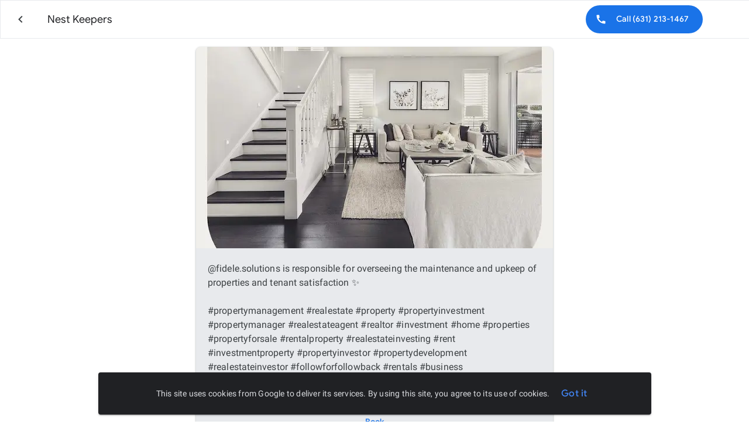

--- FILE ---
content_type: text/html; charset=utf-8
request_url: https://business.google.com/v/fidele-solutions/09501730229819152572/4473/_/lp/8821298042130626641/?gclid=%7Bgclid%7D
body_size: 66280
content:
<!doctype html><html lang="en-US" dir="ltr"><head><base href="https://business.google.com/"><link rel="preconnect" href="//www.gstatic.com"><meta name="referrer" content="origin"><script nonce="vdAuC7IjcCsIdkliohpfhg">window['ppConfig'] = {productName: 'AdsLandingUi', deleteIsEnforced:  true , sealIsEnforced:  true , heartbeatRate:  0.5 , periodicReportingRateMillis:  60000.0 , disableAllReporting:  false };(function(){'use strict';function k(a){var b=0;return function(){return b<a.length?{done:!1,value:a[b++]}:{done:!0}}}function l(a){var b=typeof Symbol!="undefined"&&Symbol.iterator&&a[Symbol.iterator];if(b)return b.call(a);if(typeof a.length=="number")return{next:k(a)};throw Error(String(a)+" is not an iterable or ArrayLike");}var m=typeof Object.defineProperties=="function"?Object.defineProperty:function(a,b,c){if(a==Array.prototype||a==Object.prototype)return a;a[b]=c.value;return a};
function n(a){a=["object"==typeof globalThis&&globalThis,a,"object"==typeof window&&window,"object"==typeof self&&self,"object"==typeof global&&global];for(var b=0;b<a.length;++b){var c=a[b];if(c&&c.Math==Math)return c}throw Error("Cannot find global object");}var p=n(this);function q(a,b){if(b)a:{var c=p;a=a.split(".");for(var d=0;d<a.length-1;d++){var e=a[d];if(!(e in c))break a;c=c[e]}a=a[a.length-1];d=c[a];b=b(d);b!=d&&b!=null&&m(c,a,{configurable:!0,writable:!0,value:b})}}
q("Object.is",function(a){return a?a:function(b,c){return b===c?b!==0||1/b===1/c:b!==b&&c!==c}});q("Array.prototype.includes",function(a){return a?a:function(b,c){var d=this;d instanceof String&&(d=String(d));var e=d.length;c=c||0;for(c<0&&(c=Math.max(c+e,0));c<e;c++){var f=d[c];if(f===b||Object.is(f,b))return!0}return!1}});
q("String.prototype.includes",function(a){return a?a:function(b,c){if(this==null)throw new TypeError("The 'this' value for String.prototype.includes must not be null or undefined");if(b instanceof RegExp)throw new TypeError("First argument to String.prototype.includes must not be a regular expression");return this.indexOf(b,c||0)!==-1}});function r(a,b,c){a("https://csp.withgoogle.com/csp/proto/"+encodeURIComponent(b),JSON.stringify(c))}function t(){var a;if((a=window.ppConfig)==null?0:a.disableAllReporting)return function(){};var b,c,d,e;return(e=(b=window)==null?void 0:(c=b.navigator)==null?void 0:(d=c.sendBeacon)==null?void 0:d.bind(navigator))!=null?e:u}function u(a,b){var c=new XMLHttpRequest;c.open("POST",a);c.send(b)}
function v(){var a=(w=Object.prototype)==null?void 0:w.__lookupGetter__("__proto__"),b=x,c=y;return function(){var d=a.call(this),e,f,g,h;r(c,b,{type:"ACCESS_GET",origin:(f=window.location.origin)!=null?f:"unknown",report:{className:(g=d==null?void 0:(e=d.constructor)==null?void 0:e.name)!=null?g:"unknown",stackTrace:(h=Error().stack)!=null?h:"unknown"}});return d}}
function z(){var a=(A=Object.prototype)==null?void 0:A.__lookupSetter__("__proto__"),b=x,c=y;return function(d){d=a.call(this,d);var e,f,g,h;r(c,b,{type:"ACCESS_SET",origin:(f=window.location.origin)!=null?f:"unknown",report:{className:(g=d==null?void 0:(e=d.constructor)==null?void 0:e.name)!=null?g:"unknown",stackTrace:(h=Error().stack)!=null?h:"unknown"}});return d}}function B(a,b){C(a.productName,b);setInterval(function(){C(a.productName,b)},a.periodicReportingRateMillis)}
var D="constructor __defineGetter__ __defineSetter__ hasOwnProperty __lookupGetter__ __lookupSetter__ isPrototypeOf propertyIsEnumerable toString valueOf __proto__ toLocaleString x_ngfn_x".split(" "),E=D.concat,F=navigator.userAgent.match(/Firefox\/([0-9]+)\./),G=(!F||F.length<2?0:Number(F[1])<75)?["toSource"]:[],H;if(G instanceof Array)H=G;else{for(var I=l(G),J,K=[];!(J=I.next()).done;)K.push(J.value);H=K}var L=E.call(D,H),M=[];
function C(a,b){for(var c=[],d=l(Object.getOwnPropertyNames(Object.prototype)),e=d.next();!e.done;e=d.next())e=e.value,L.includes(e)||M.includes(e)||c.push(e);e=Object.prototype;d=[];for(var f=0;f<c.length;f++){var g=c[f];d[f]={name:g,descriptor:Object.getOwnPropertyDescriptor(Object.prototype,g),type:typeof e[g]}}if(d.length!==0){c=l(d);for(e=c.next();!e.done;e=c.next())M.push(e.value.name);var h;r(b,a,{type:"SEAL",origin:(h=window.location.origin)!=null?h:"unknown",report:{blockers:d}})}};var N=Math.random(),O=t(),P=window.ppConfig;P&&(P.disableAllReporting||P.deleteIsEnforced&&P.sealIsEnforced||N<P.heartbeatRate&&r(O,P.productName,{origin:window.location.origin,type:"HEARTBEAT"}));var y=t(),Q=window.ppConfig;if(Q)if(Q.deleteIsEnforced)delete Object.prototype.__proto__;else if(!Q.disableAllReporting){var x=Q.productName;try{var w,A;Object.defineProperty(Object.prototype,"__proto__",{enumerable:!1,get:v(),set:z()})}catch(a){}}
(function(){var a=t(),b=window.ppConfig;b&&(b.sealIsEnforced?Object.seal(Object.prototype):b.disableAllReporting||(document.readyState!=="loading"?B(b,a):document.addEventListener("DOMContentLoaded",function(){B(b,a)})))})();}).call(this);
</script><link rel="canonical" href="https://business.google.com/v/fidele-solutions/09501730229819152572/4473/_/lp/8821298042130626641/"><meta name="viewport" content="width=device-width,initial-scale=1,minimum-scale=1,maximum-scale=2,minimal-ui"><meta name="format-detection" content="telephone=no"><link rel="preconnect" href="//fonts.gstatic.com"><link rel="preconnect" href="//www.gstatic.com"><link rel="preconnect" href="//maps.googleapis.com"><link rel="preconnect" href="//maps.gstatic.com"><link rel="preconnect" href="//fonts.googleapis.com"><link rel="preconnect" href="//lh3.googleusercontent.com"><link rel="preconnect" href="//lh4.googleusercontent.com"><link rel="preconnect" href="//lh5.googleusercontent.com"><link rel="preconnect" href="//lh6.googleusercontent.com"><link rel="icon" href="https://ssl.gstatic.com/images/branding/product/1x/google_my_business_16dp.png" sizes="16x16" type="image/png"><link rel="icon" href="https://ssl.gstatic.com/images/branding/product/1x/google_my_business_32dp.png" sizes="32x32" type="image/png"><link rel="icon" href="https://ssl.gstatic.com/images/branding/product/1x/google_my_business_64dp.png" sizes="64x64" type="image/png"><link rel="apple-touch-icon" href="https://ssl.gstatic.com/images/branding/product/1x/google_my_business_512dp.png" sizes="512x512" type="image/png"><script data-id="_gd" nonce="vdAuC7IjcCsIdkliohpfhg">window.WIZ_global_data = {"AfY8Hf":true,"DpimGf":false,"E5zAXe":"https://workspace.google.com","EP1ykd":["/_/*","/au","/au/*","/aunz","/aunz/*","/bp","/bp/*","/brand/profile","/brand/profile/*","/ca-en","/ca-en/*","/in","/in/*","/local/business","/local/business/*","/localinventory","/localinventory/*","/nz","/nz/*","/restaurants","/restaurants/*","/uk","/uk/*","/us","/us/*"],"FdrFJe":"-823582658604236613","HiPsbb":1,"Im6cmf":"/_/AdsLandingUi","LVIXXb":1,"LoQv7e":true,"MT7f9b":[],"MUE6Ne":"AdsLandingUi","MuJWjd":false,"NpZeBb":"%.@.3]","QrtxK":"","S06Grb":"","S6lZl":100713534,"T44sLd":"{gclid}","TSDtV":"%.@.[[null,[[45449605,null,false,null,null,null,\"aPDse\"],[45532408,20,null,null,null,null,\"i1GOPc\"],[45449611,null,false,null,null,null,\"visWib\"],[45449606,null,true,null,null,null,\"fKfWJb\"],[45449600,null,false,null,null,null,\"u9L1lf\"],[45449599,null,true,null,null,null,\"EPs7mc\"],[45459555,null,false,null,null,null,\"Imeoqb\"],[45449607,null,false,null,null,null,\"nn8wqe\"],[45671243,null,true,null,null,null,\"Vg2jye\"],[45449614,null,false,null,null,null,\"bowC1e\"],[45449609,null,false,null,null,null,\"sH6IRc\"],[45449615,null,false,null,null,null,\"Zouwyc\"],[45449616,null,false,null,null,null,\"DvPMDc\"],[45449608,null,false,null,null,null,\"ocCrNd\"],[45449610,null,false,null,null,null,\"sdhVsb\"],[45449602,null,true,null,null,null,\"n4nYUe\"],[45532413,null,true,null,null,null,\"l9NlMd\"],[45532414,null,true,null,null,null,\"r6hcne\"],[45449613,null,false,null,null,null,\"KB6yl\"],[45532415,null,true,null,null,null,\"LzNN5b\"],[45449612,null,false,null,null,null,\"nDqp1c\"],[45449603,null,true,null,null,null,\"toTC0d\"],[45449601,null,true,null,null,null,\"ItKUvc\"],[45454161,null,false,null,null,null,\"DyZbxe\"],[45449604,null,true,null,null,null,\"NRSeob\"]],\"CAMSEx0WjcK5KRbghRkC1cTJBJ/bDRY\\u003d\"]]]","TmEjHd":"-8945013843890399044","USwLPe":"https://business.google.com","UUFaWc":"%.@.null,1000,2]","Uo6aK":"","Vvafkd":false,"W7VZyd":"","YYbdPc":"ALP_CONFIG_ID","Yllh3e":"%.@.1769950644631922,107951723,2669798677]","ZP08wf":"","aMvRme":"NO_CLICK_ID","b5W2zf":"default_AdsLandingUi","cfb2h":"boq_geomerchantprestoserver_20260129.01_p0","eNnkwf":"1769950644","eptZe":"/_/AdsLandingUi/","fPDxwd":[97493660,97985546,105563613,105739272],"gGcLoe":false,"hsFLT":"%.@.null,1000,2]","iCzhFc":false,"iSyyv":[37,54,53,52,41,50,42],"inMKpe":0,"itAxi":"https://business.google.com","kOzZQ":"https://ads.google.com/localservices","nQyAE":{"EPs7mc":"true","nn8wqe":"false","sH6IRc":"false","ItKUvc":"true","NRSeob":"true","aPDse":"false","fKfWJb":"true","u9L1lf":"false","ocCrNd":"false","n4nYUe":"true","visWib":"false","sdhVsb":"false","nDqp1c":"false","DvPMDc":"false","bowC1e":"false","KB6yl":"false","Zouwyc":"false","LzNN5b":"true","i1GOPc":"20","r6hcne":"true","l9NlMd":"true","DyZbxe":"false"},"o5oPrb":"","p9hQne":"https://www.gstatic.com/_/boq-geo/_/r/","qwAQke":"AdsLandingUi","qyaodc":false,"qymVe":"yQCIDviEbgdO1cIbBaMSApQYjgo","rtQCxc":300,"rvOlFd":"AWX","u4g7r":"%.@.null,1,2]","uS02ke":"tE1_afLIJuvsvOMPlcqH-Qk","v9NS6b":"","vJQk6":false,"vVkaEb":"","vXmutd":"%.@.\"US\",\"ZZ\",\"A5G8PA\\u003d\\u003d\"]","w2btAe":"%.@.null,null,\"\",true,null,null,true,false]","xn5OId":false,"xnI9P":true,"xwAfE":true,"y2FhP":"prod","yFnxrf":1884,"zChJod":"%.@.]"};</script><script nonce="vdAuC7IjcCsIdkliohpfhg">window["_F_toggles_default_AdsLandingUi"] = [0x304000, 0x12db5bbe, 0x801, ];</script><script nonce="vdAuC7IjcCsIdkliohpfhg">(function(){'use strict';var a=window,d=a.performance,l=k();a.cc_latency_start_time=d&&d.now?0:d&&d.timing&&d.timing.navigationStart?d.timing.navigationStart:l;function k(){return d&&d.now?d.now():(new Date).getTime()}function n(e){if(d&&d.now&&d.mark){var g=d.mark(e);if(g)return g.startTime;if(d.getEntriesByName&&(e=d.getEntriesByName(e).pop()))return e.startTime}return k()}a.onaft=function(){n("aft")};a._isLazyImage=function(e){return e.hasAttribute("data-src")||e.hasAttribute("data-ils")||e.getAttribute("loading")==="lazy"};
a.l=function(e){function g(b){var c={};c[b]=k();a.cc_latency.push(c)}function m(b){var c=n("iml");b.setAttribute("data-iml",c);return c}a.cc_aid=e;a.iml_start=a.cc_latency_start_time;a.css_size=0;a.cc_latency=[];a.ccTick=g;a.onJsLoad=function(){g("jsl")};a.onCssLoad=function(){g("cssl")};a._isVisible=function(b,c){if(!c||c.style.display=="none")return!1;var f=b.defaultView;if(f&&f.getComputedStyle&&(f=f.getComputedStyle(c),f.height=="0px"||f.width=="0px"||f.visibility=="hidden"))return!1;if(!c.getBoundingClientRect)return!0;
var h=c.getBoundingClientRect();c=h.left+a.pageXOffset;f=h.top+a.pageYOffset;if(f+h.height<0||c+h.width<0||h.height<=0||h.width<=0)return!1;b=b.documentElement;return f<=(a.innerHeight||b.clientHeight)&&c<=(a.innerWidth||b.clientWidth)};a._recordImlEl=m;document.documentElement.addEventListener("load",function(b){b=b.target;var c;b.tagName!="IMG"||b.hasAttribute("data-iid")||a._isLazyImage(b)||b.hasAttribute("data-noaft")||(c=m(b));if(a.aft_counter&&(b=a.aft_counter.indexOf(b),b!==-1&&(b=a.aft_counter.splice(b,
1).length===1,a.aft_counter.length===0&&b&&c)))a.onaft(c)},!0);a.prt=-1;a.wiz_tick=function(){var b=n("prt");a.prt=b}};}).call(this);
l('yA3Pjb')</script><script nonce="vdAuC7IjcCsIdkliohpfhg">var _F_cssRowKey = 'boq-geo.AdsLandingUi.G8AErEDy1y4.L.B1.O';var _F_combinedSignature = 'AD4das3G-jhZePEZB1zsGHvKf0zZugouPQ';function _DumpException(e) {throw e;}</script><style data-href="https://www.gstatic.com/_/mss/boq-geo/_/ss/k=boq-geo.AdsLandingUi.G8AErEDy1y4.L.B1.O/am=AEAwgO_WthSA/d=1/ed=1/rs=AD4das3OFJMfzFkCw-OKHnw5GuAwEE5NMA/m=subpageview,_b,_tp" nonce="ZEK_QEWsfZt_VYgcRT2Yhw">html,body{height:100%;overflow:hidden}body{-webkit-font-smoothing:antialiased;-moz-osx-font-smoothing:grayscale;color:rgba(0,0,0,0.87);font-family:Roboto,RobotoDraft,Helvetica,Arial,sans-serif;margin:0;text-size-adjust:100%}textarea{font-family:Roboto,RobotoDraft,Helvetica,Arial,sans-serif}a{text-decoration:none;color:#2962ff}img{border:none}*{-webkit-tap-highlight-color:transparent}#apps-debug-tracers{display:none}html,body{overflow:visible}body{overflow-y:scroll}@keyframes mdc-ripple-fg-radius-in{from{animation-timing-function:cubic-bezier(.4,0,.2,1);transform:translate(var(--mdc-ripple-fg-translate-start,0)) scale(1)}to{transform:translate(var(--mdc-ripple-fg-translate-end,0)) scale(var(--mdc-ripple-fg-scale,1))}}@keyframes mdc-ripple-fg-opacity-in{from{animation-timing-function:linear;opacity:0}to{opacity:var(--mdc-ripple-fg-opacity,0)}}@keyframes mdc-ripple-fg-opacity-out{from{animation-timing-function:linear;opacity:var(--mdc-ripple-fg-opacity,0)}to{opacity:0}}.VfPpkd-ksKsZd-XxIAqe{--mdc-ripple-fg-size:0;--mdc-ripple-left:0;--mdc-ripple-top:0;--mdc-ripple-fg-scale:1;--mdc-ripple-fg-translate-end:0;--mdc-ripple-fg-translate-start:0;-webkit-tap-highlight-color:rgba(0,0,0,0);will-change:transform,opacity;position:relative;outline:none;overflow:hidden}.VfPpkd-ksKsZd-XxIAqe::before,.VfPpkd-ksKsZd-XxIAqe::after{position:absolute;border-radius:50%;opacity:0;pointer-events:none;content:""}.VfPpkd-ksKsZd-XxIAqe::before{transition:opacity 15ms linear,background-color 15ms linear;z-index:1;z-index:var(--mdc-ripple-z-index,1)}.VfPpkd-ksKsZd-XxIAqe::after{z-index:0;z-index:var(--mdc-ripple-z-index,0)}.VfPpkd-ksKsZd-XxIAqe.VfPpkd-ksKsZd-mWPk3d::before{transform:scale(var(--mdc-ripple-fg-scale,1))}.VfPpkd-ksKsZd-XxIAqe.VfPpkd-ksKsZd-mWPk3d::after{top:0;left:0;transform:scale(0);transform-origin:center center}.VfPpkd-ksKsZd-XxIAqe.VfPpkd-ksKsZd-mWPk3d-OWXEXe-ZNMTqd::after{top:var(--mdc-ripple-top,0);left:var(--mdc-ripple-left,0)}.VfPpkd-ksKsZd-XxIAqe.VfPpkd-ksKsZd-mWPk3d-OWXEXe-Tv8l5d-lJfZMc::after{animation:mdc-ripple-fg-radius-in 225ms forwards,mdc-ripple-fg-opacity-in 75ms forwards}.VfPpkd-ksKsZd-XxIAqe.VfPpkd-ksKsZd-mWPk3d-OWXEXe-Tv8l5d-OmS1vf::after{animation:mdc-ripple-fg-opacity-out .15s;transform:translate(var(--mdc-ripple-fg-translate-end,0)) scale(var(--mdc-ripple-fg-scale,1))}.VfPpkd-ksKsZd-XxIAqe::before,.VfPpkd-ksKsZd-XxIAqe::after{top:-50%;left:-50%;width:200%;height:200%}.VfPpkd-ksKsZd-XxIAqe.VfPpkd-ksKsZd-mWPk3d::after{width:var(--mdc-ripple-fg-size,100%);height:var(--mdc-ripple-fg-size,100%)}.VfPpkd-ksKsZd-XxIAqe[data-mdc-ripple-is-unbounded],.VfPpkd-ksKsZd-mWPk3d-OWXEXe-ZNMTqd{overflow:visible}.VfPpkd-ksKsZd-XxIAqe[data-mdc-ripple-is-unbounded]::before,.VfPpkd-ksKsZd-XxIAqe[data-mdc-ripple-is-unbounded]::after,.VfPpkd-ksKsZd-mWPk3d-OWXEXe-ZNMTqd::before,.VfPpkd-ksKsZd-mWPk3d-OWXEXe-ZNMTqd::after{top:0;left:0;width:100%;height:100%}.VfPpkd-ksKsZd-XxIAqe[data-mdc-ripple-is-unbounded].VfPpkd-ksKsZd-mWPk3d::before,.VfPpkd-ksKsZd-XxIAqe[data-mdc-ripple-is-unbounded].VfPpkd-ksKsZd-mWPk3d::after,.VfPpkd-ksKsZd-mWPk3d-OWXEXe-ZNMTqd.VfPpkd-ksKsZd-mWPk3d::before,.VfPpkd-ksKsZd-mWPk3d-OWXEXe-ZNMTqd.VfPpkd-ksKsZd-mWPk3d::after{top:var(--mdc-ripple-top,0);left:var(--mdc-ripple-left,0);width:var(--mdc-ripple-fg-size,100%);height:var(--mdc-ripple-fg-size,100%)}.VfPpkd-ksKsZd-XxIAqe[data-mdc-ripple-is-unbounded].VfPpkd-ksKsZd-mWPk3d::after,.VfPpkd-ksKsZd-mWPk3d-OWXEXe-ZNMTqd.VfPpkd-ksKsZd-mWPk3d::after{width:var(--mdc-ripple-fg-size,100%);height:var(--mdc-ripple-fg-size,100%)}.VfPpkd-ksKsZd-XxIAqe::before,.VfPpkd-ksKsZd-XxIAqe::after{background-color:#000;background-color:var(--mdc-ripple-color,#000)}.VfPpkd-ksKsZd-XxIAqe:hover::before,.VfPpkd-ksKsZd-XxIAqe.VfPpkd-ksKsZd-XxIAqe-OWXEXe-ZmdkE::before{opacity:.04;opacity:var(--mdc-ripple-hover-opacity,.04)}.VfPpkd-ksKsZd-XxIAqe.VfPpkd-ksKsZd-mWPk3d-OWXEXe-AHe6Kc-XpnDCe::before,.VfPpkd-ksKsZd-XxIAqe:not(.VfPpkd-ksKsZd-mWPk3d):focus::before{transition-duration:75ms;opacity:.12;opacity:var(--mdc-ripple-focus-opacity,.12)}.VfPpkd-ksKsZd-XxIAqe:not(.VfPpkd-ksKsZd-mWPk3d)::after{transition:opacity .15s linear}.VfPpkd-ksKsZd-XxIAqe:not(.VfPpkd-ksKsZd-mWPk3d):active::after{transition-duration:75ms;opacity:.12;opacity:var(--mdc-ripple-press-opacity,.12)}.VfPpkd-ksKsZd-XxIAqe.VfPpkd-ksKsZd-mWPk3d{--mdc-ripple-fg-opacity:var(--mdc-ripple-press-opacity,0.12)}.VfPpkd-dgl2Hf-ppHlrf-sM5MNb{display:inline}.GY1Nfe{display:inline-flex;place-content:center;place-items:center}html[dir=rtl] .giSqbe{transform:scaleX(-1)}.VfPpkd-z59Tgd{border-radius:4px;border-radius:var(--mdc-shape-small,4px)}.VfPpkd-Djsh7e-XxIAqe-ma6Yeb,.VfPpkd-Djsh7e-XxIAqe-cGMI2b{border-radius:4px;border-radius:var(--mdc-shape-small,4px)}.VfPpkd-z59Tgd{color:white;color:var(--mdc-theme-text-primary-on-dark,white)}.VfPpkd-z59Tgd{background-color:rgba(0,0,0,.6)}.VfPpkd-MlC99b{color:rgba(0,0,0,.87);color:var(--mdc-theme-text-primary-on-light,rgba(0,0,0,.87))}.VfPpkd-IqDDtd{color:rgba(0,0,0,.6)}.VfPpkd-IqDDtd-hSRGPd{color:#6200ee;color:var(--mdc-theme-primary,#6200ee)}.VfPpkd-a1tyJ-bN97Pc{overflow-x:unset;overflow-y:auto}.VfPpkd-suEOdc.VfPpkd-suEOdc-OWXEXe-nzrxxc .VfPpkd-z59Tgd,.VfPpkd-suEOdc.VfPpkd-suEOdc-OWXEXe-nzrxxc .VfPpkd-Djsh7e-XxIAqe-ma6Yeb,.VfPpkd-suEOdc.VfPpkd-suEOdc-OWXEXe-nzrxxc .VfPpkd-Djsh7e-XxIAqe-cGMI2b{background-color:#fff}.VfPpkd-z59Tgd{-moz-osx-font-smoothing:grayscale;-webkit-font-smoothing:antialiased;font-family:Roboto,sans-serif;font-family:var(--mdc-typography-caption-font-family,var(--mdc-typography-font-family,Roboto,sans-serif));font-size:.75rem;font-size:var(--mdc-typography-caption-font-size,.75rem);font-weight:400;font-weight:var(--mdc-typography-caption-font-weight,400);letter-spacing:.0333333333em;letter-spacing:var(--mdc-typography-caption-letter-spacing,.0333333333em);text-decoration:inherit;-webkit-text-decoration:var(--mdc-typography-caption-text-decoration,inherit);text-decoration:var(--mdc-typography-caption-text-decoration,inherit);text-transform:inherit;text-transform:var(--mdc-typography-caption-text-transform,inherit)}.VfPpkd-suEOdc-OWXEXe-nzrxxc .VfPpkd-z59Tgd{box-shadow:0 3px 1px -2px rgba(0,0,0,.2),0 2px 2px 0 rgba(0,0,0,.14),0 1px 5px 0 rgba(0,0,0,.12);border-radius:4px;line-height:20px}.VfPpkd-suEOdc-OWXEXe-nzrxxc .VfPpkd-z59Tgd .VfPpkd-BFbNVe-bF1uUb{width:100%;height:100%;top:0;left:0}.VfPpkd-z59Tgd .VfPpkd-MlC99b{display:block;margin-top:0;line-height:20px;-moz-osx-font-smoothing:grayscale;-webkit-font-smoothing:antialiased;font-family:Roboto,sans-serif;font-family:var(--mdc-typography-subtitle2-font-family,var(--mdc-typography-font-family,Roboto,sans-serif));font-size:.875rem;font-size:var(--mdc-typography-subtitle2-font-size,.875rem);line-height:1.375rem;line-height:var(--mdc-typography-subtitle2-line-height,1.375rem);font-weight:500;font-weight:var(--mdc-typography-subtitle2-font-weight,500);letter-spacing:.0071428571em;letter-spacing:var(--mdc-typography-subtitle2-letter-spacing,.0071428571em);text-decoration:inherit;-webkit-text-decoration:var(--mdc-typography-subtitle2-text-decoration,inherit);text-decoration:var(--mdc-typography-subtitle2-text-decoration,inherit);text-transform:inherit;text-transform:var(--mdc-typography-subtitle2-text-transform,inherit)}.VfPpkd-z59Tgd .VfPpkd-MlC99b::before{display:inline-block;width:0;height:24px;content:"";vertical-align:0}.VfPpkd-z59Tgd .VfPpkd-IqDDtd{-moz-osx-font-smoothing:grayscale;-webkit-font-smoothing:antialiased;font-family:Roboto,sans-serif;font-family:var(--mdc-typography-body2-font-family,var(--mdc-typography-font-family,Roboto,sans-serif));font-size:.875rem;font-size:var(--mdc-typography-body2-font-size,.875rem);line-height:1.25rem;line-height:var(--mdc-typography-body2-line-height,1.25rem);font-weight:400;font-weight:var(--mdc-typography-body2-font-weight,400);letter-spacing:.0178571429em;letter-spacing:var(--mdc-typography-body2-letter-spacing,.0178571429em);text-decoration:inherit;-webkit-text-decoration:var(--mdc-typography-body2-text-decoration,inherit);text-decoration:var(--mdc-typography-body2-text-decoration,inherit);text-transform:inherit;text-transform:var(--mdc-typography-body2-text-transform,inherit)}.VfPpkd-z59Tgd{word-break:break-all;word-break:var(--mdc-tooltip-word-break,normal);overflow-wrap:anywhere}.VfPpkd-suEOdc-OWXEXe-eo9XGd-RCfa3e .VfPpkd-z59Tgd-OiiCO{transition:opacity .15s 0ms cubic-bezier(0,0,.2,1),transform .15s 0ms cubic-bezier(0,0,.2,1)}.VfPpkd-suEOdc-OWXEXe-ZYIfFd-RCfa3e .VfPpkd-z59Tgd-OiiCO{transition:opacity 75ms 0ms cubic-bezier(.4,0,1,1)}.VfPpkd-suEOdc{position:fixed;display:none;z-index:9}.VfPpkd-suEOdc-sM5MNb-OWXEXe-nzrxxc{position:relative}.VfPpkd-suEOdc-OWXEXe-TSZdd,.VfPpkd-suEOdc-OWXEXe-eo9XGd,.VfPpkd-suEOdc-OWXEXe-ZYIfFd{display:inline-flex}.VfPpkd-suEOdc-OWXEXe-TSZdd.VfPpkd-suEOdc-OWXEXe-nzrxxc,.VfPpkd-suEOdc-OWXEXe-eo9XGd.VfPpkd-suEOdc-OWXEXe-nzrxxc,.VfPpkd-suEOdc-OWXEXe-ZYIfFd.VfPpkd-suEOdc-OWXEXe-nzrxxc{display:inline-block;left:-320px;position:absolute}.VfPpkd-z59Tgd{line-height:16px;padding:4px 8px;min-width:40px;max-width:200px;min-height:22px;max-height:40vh;box-sizing:border-box;overflow:hidden;text-align:center}.VfPpkd-z59Tgd::before{position:absolute;box-sizing:border-box;width:100%;height:100%;top:0;left:0;border:1px solid transparent;border-radius:inherit;content:"";pointer-events:none}@media screen and (forced-colors:active){.VfPpkd-z59Tgd::before{border-color:CanvasText}}.VfPpkd-suEOdc-OWXEXe-nzrxxc .VfPpkd-z59Tgd{align-items:flex-start;display:flex;flex-direction:column;min-height:22px;min-width:40px;max-width:320px;position:relative;text-align:left}[dir=rtl] .VfPpkd-suEOdc-OWXEXe-nzrxxc .VfPpkd-z59Tgd,.VfPpkd-suEOdc-OWXEXe-nzrxxc .VfPpkd-z59Tgd[dir=rtl]{text-align:right}.VfPpkd-suEOdc-OWXEXe-LlMNQd .VfPpkd-z59Tgd{text-align:left}[dir=rtl] .VfPpkd-suEOdc-OWXEXe-LlMNQd .VfPpkd-z59Tgd,.VfPpkd-suEOdc-OWXEXe-LlMNQd .VfPpkd-z59Tgd[dir=rtl]{text-align:right}.VfPpkd-z59Tgd .VfPpkd-MlC99b{margin:0 8px}.VfPpkd-z59Tgd .VfPpkd-IqDDtd{max-width:184px;margin:8px}.VfPpkd-suEOdc-OWXEXe-nzrxxc .VfPpkd-z59Tgd .VfPpkd-IqDDtd{max-width:304px;align-self:stretch}.VfPpkd-z59Tgd .VfPpkd-IqDDtd-hSRGPd{text-decoration:none}.VfPpkd-suEOdc-OWXEXe-nzrxxc-LQLjdd,.VfPpkd-IqDDtd,.VfPpkd-MlC99b{z-index:1}.VfPpkd-z59Tgd-OiiCO{opacity:0;transform:scale(.8);will-change:transform,opacity}.VfPpkd-suEOdc-OWXEXe-TSZdd .VfPpkd-z59Tgd-OiiCO{transform:scale(1);opacity:1}.VfPpkd-suEOdc-OWXEXe-ZYIfFd .VfPpkd-z59Tgd-OiiCO{transform:scale(1)}.VfPpkd-Djsh7e-XxIAqe-ma6Yeb,.VfPpkd-Djsh7e-XxIAqe-cGMI2b{position:absolute;height:24px;width:24px;transform:rotate(35deg) skewY(20deg) scaleX(.9396926208)}.VfPpkd-Djsh7e-XxIAqe-ma6Yeb .VfPpkd-BFbNVe-bF1uUb,.VfPpkd-Djsh7e-XxIAqe-cGMI2b .VfPpkd-BFbNVe-bF1uUb{width:100%;height:100%;top:0;left:0}.VfPpkd-Djsh7e-XxIAqe-cGMI2b{box-shadow:0 3px 1px -2px rgba(0,0,0,.2),0 2px 2px 0 rgba(0,0,0,.14),0 1px 5px 0 rgba(0,0,0,.12);outline:1px solid transparent;z-index:-1}@media screen and (forced-colors:active){.VfPpkd-Djsh7e-XxIAqe-cGMI2b{outline-color:CanvasText}}.VfPpkd-BFbNVe-bF1uUb{position:absolute;border-radius:inherit;pointer-events:none;opacity:0;opacity:var(--mdc-elevation-overlay-opacity,0);transition:opacity .28s cubic-bezier(.4,0,.2,1);background-color:#fff;background-color:var(--mdc-elevation-overlay-color,#fff)}.NZp2ef{background-color:rgb(232,234,237)}.EY8ABd{z-index:2101}.EY8ABd .VfPpkd-z59Tgd{background-color:rgb(60,64,67)}.EY8ABd .VfPpkd-z59Tgd{color:rgb(232,234,237)}.EY8ABd .VfPpkd-MlC99b,.EY8ABd .VfPpkd-IqDDtd{color:rgb(60,64,67)}.EY8ABd .VfPpkd-IqDDtd-hSRGPd{color:rgb(26,115,232)}.EY8ABd.VfPpkd-suEOdc-OWXEXe-nzrxxc .VfPpkd-z59Tgd,.EY8ABd.VfPpkd-suEOdc-OWXEXe-nzrxxc .VfPpkd-Djsh7e-XxIAqe-ma6Yeb,.EY8ABd.VfPpkd-suEOdc-OWXEXe-nzrxxc .VfPpkd-Djsh7e-XxIAqe-cGMI2b{background-color:#fff}.EY8ABd.VfPpkd-suEOdc-OWXEXe-nzrxxc .VfPpkd-MlC99b{font-family:"Google Sans",Roboto,Arial,sans-serif;line-height:1.25rem;font-size:.875rem;letter-spacing:.0178571429em;font-weight:500}.EY8ABd.VfPpkd-suEOdc-OWXEXe-nzrxxc .VfPpkd-z59Tgd{border-radius:8px}.ziykHb{z-index:2101}.ziykHb .VfPpkd-z59Tgd{background-color:rgb(60,64,67)}.ziykHb .VfPpkd-z59Tgd{color:rgb(232,234,237)}.ziykHb .VfPpkd-MlC99b,.ziykHb .VfPpkd-IqDDtd{color:rgb(60,64,67)}.ziykHb .VfPpkd-IqDDtd-hSRGPd{color:rgb(26,115,232)}.ziykHb.VfPpkd-suEOdc-OWXEXe-nzrxxc .VfPpkd-z59Tgd,.ziykHb.VfPpkd-suEOdc-OWXEXe-nzrxxc .VfPpkd-Djsh7e-XxIAqe-ma6Yeb,.ziykHb.VfPpkd-suEOdc-OWXEXe-nzrxxc .VfPpkd-Djsh7e-XxIAqe-cGMI2b{background-color:#fff}.ziykHb.VfPpkd-suEOdc-OWXEXe-nzrxxc .VfPpkd-MlC99b{font-family:"Google Sans",Roboto,Arial,sans-serif;line-height:1.25rem;font-size:.875rem;letter-spacing:.0178571429em;font-weight:500}.ziykHb.VfPpkd-suEOdc-OWXEXe-nzrxxc .VfPpkd-z59Tgd{border-radius:8px}.EY8ABd-OWXEXe-TAWMXe{position:absolute;left:-10000px;top:auto;width:1px;height:1px;overflow:hidden;user-select:none}.VfPpkd-Bz112c-LgbsSe{font-size:24px;width:48px;height:48px;padding:12px}.VfPpkd-Bz112c-LgbsSe.VfPpkd-Bz112c-LgbsSe-OWXEXe-e5LLRc-SxQuSe .VfPpkd-Bz112c-Jh9lGc{width:40px;height:40px;margin-top:4px;margin-bottom:4px;margin-right:4px;margin-left:4px}.VfPpkd-Bz112c-LgbsSe.VfPpkd-Bz112c-LgbsSe-OWXEXe-e5LLRc-SxQuSe .VfPpkd-Bz112c-J1Ukfc-LhBDec{max-height:40px;max-width:40px}.VfPpkd-Bz112c-LgbsSe:disabled{color:rgba(0,0,0,.38);color:var(--mdc-theme-text-disabled-on-light,rgba(0,0,0,.38))}.VfPpkd-Bz112c-LgbsSe svg,.VfPpkd-Bz112c-LgbsSe img{width:24px;height:24px}.VfPpkd-Bz112c-LgbsSe{display:inline-block;position:relative;box-sizing:border-box;border:none;outline:none;background-color:transparent;fill:currentColor;color:inherit;text-decoration:none;cursor:pointer;user-select:none;z-index:0;overflow:visible}.VfPpkd-Bz112c-LgbsSe .VfPpkd-Bz112c-RLmnJb{position:absolute;top:50%;height:48px;left:50%;width:48px;transform:translate(-50%,-50%)}@media screen and (forced-colors:active){.VfPpkd-Bz112c-LgbsSe.VfPpkd-ksKsZd-mWPk3d-OWXEXe-AHe6Kc-XpnDCe .VfPpkd-Bz112c-J1Ukfc-LhBDec,.VfPpkd-Bz112c-LgbsSe:not(.VfPpkd-ksKsZd-mWPk3d):focus .VfPpkd-Bz112c-J1Ukfc-LhBDec{display:block}}.VfPpkd-Bz112c-LgbsSe:disabled{cursor:default;pointer-events:none}.VfPpkd-Bz112c-LgbsSe[hidden]{display:none}.VfPpkd-Bz112c-LgbsSe-OWXEXe-KVuj8d-Q3DXx{align-items:center;display:inline-flex;justify-content:center}.VfPpkd-Bz112c-J1Ukfc-LhBDec{pointer-events:none;border:2px solid transparent;border-radius:6px;box-sizing:content-box;position:absolute;top:50%;left:50%;transform:translate(-50%,-50%);height:100%;width:100%;display:none}@media screen and (forced-colors:active){.VfPpkd-Bz112c-J1Ukfc-LhBDec{border-color:CanvasText}}.VfPpkd-Bz112c-J1Ukfc-LhBDec::after{content:"";border:2px solid transparent;border-radius:8px;display:block;position:absolute;top:50%;left:50%;transform:translate(-50%,-50%);height:calc(100% + 4px);width:calc(100% + 4px)}@media screen and (forced-colors:active){.VfPpkd-Bz112c-J1Ukfc-LhBDec::after{border-color:CanvasText}}.VfPpkd-Bz112c-kBDsod{display:inline-block}.VfPpkd-Bz112c-kBDsod.VfPpkd-Bz112c-kBDsod-OWXEXe-IT5dJd,.VfPpkd-Bz112c-LgbsSe-OWXEXe-IT5dJd .VfPpkd-Bz112c-kBDsod{display:none}.VfPpkd-Bz112c-LgbsSe-OWXEXe-IT5dJd .VfPpkd-Bz112c-kBDsod.VfPpkd-Bz112c-kBDsod-OWXEXe-IT5dJd{display:inline-block}.VfPpkd-Bz112c-mRLv6{height:100%;left:0;outline:none;position:absolute;top:0;width:100%}.VfPpkd-Bz112c-LgbsSe{--mdc-ripple-fg-size:0;--mdc-ripple-left:0;--mdc-ripple-top:0;--mdc-ripple-fg-scale:1;--mdc-ripple-fg-translate-end:0;--mdc-ripple-fg-translate-start:0;-webkit-tap-highlight-color:rgba(0,0,0,0);will-change:transform,opacity}.VfPpkd-Bz112c-LgbsSe .VfPpkd-Bz112c-Jh9lGc::before,.VfPpkd-Bz112c-LgbsSe .VfPpkd-Bz112c-Jh9lGc::after{position:absolute;border-radius:50%;opacity:0;pointer-events:none;content:""}.VfPpkd-Bz112c-LgbsSe .VfPpkd-Bz112c-Jh9lGc::before{transition:opacity 15ms linear,background-color 15ms linear;z-index:1;z-index:var(--mdc-ripple-z-index,1)}.VfPpkd-Bz112c-LgbsSe .VfPpkd-Bz112c-Jh9lGc::after{z-index:0;z-index:var(--mdc-ripple-z-index,0)}.VfPpkd-Bz112c-LgbsSe.VfPpkd-ksKsZd-mWPk3d .VfPpkd-Bz112c-Jh9lGc::before{transform:scale(var(--mdc-ripple-fg-scale,1))}.VfPpkd-Bz112c-LgbsSe.VfPpkd-ksKsZd-mWPk3d .VfPpkd-Bz112c-Jh9lGc::after{top:0;left:0;transform:scale(0);transform-origin:center center}.VfPpkd-Bz112c-LgbsSe.VfPpkd-ksKsZd-mWPk3d-OWXEXe-ZNMTqd .VfPpkd-Bz112c-Jh9lGc::after{top:var(--mdc-ripple-top,0);left:var(--mdc-ripple-left,0)}.VfPpkd-Bz112c-LgbsSe.VfPpkd-ksKsZd-mWPk3d-OWXEXe-Tv8l5d-lJfZMc .VfPpkd-Bz112c-Jh9lGc::after{animation:mdc-ripple-fg-radius-in 225ms forwards,mdc-ripple-fg-opacity-in 75ms forwards}.VfPpkd-Bz112c-LgbsSe.VfPpkd-ksKsZd-mWPk3d-OWXEXe-Tv8l5d-OmS1vf .VfPpkd-Bz112c-Jh9lGc::after{animation:mdc-ripple-fg-opacity-out .15s;transform:translate(var(--mdc-ripple-fg-translate-end,0)) scale(var(--mdc-ripple-fg-scale,1))}.VfPpkd-Bz112c-LgbsSe .VfPpkd-Bz112c-Jh9lGc::before,.VfPpkd-Bz112c-LgbsSe .VfPpkd-Bz112c-Jh9lGc::after{top:0;left:0;width:100%;height:100%}.VfPpkd-Bz112c-LgbsSe.VfPpkd-ksKsZd-mWPk3d .VfPpkd-Bz112c-Jh9lGc::before,.VfPpkd-Bz112c-LgbsSe.VfPpkd-ksKsZd-mWPk3d .VfPpkd-Bz112c-Jh9lGc::after{top:var(--mdc-ripple-top,0);left:var(--mdc-ripple-left,0);width:var(--mdc-ripple-fg-size,100%);height:var(--mdc-ripple-fg-size,100%)}.VfPpkd-Bz112c-LgbsSe.VfPpkd-ksKsZd-mWPk3d .VfPpkd-Bz112c-Jh9lGc::after{width:var(--mdc-ripple-fg-size,100%);height:var(--mdc-ripple-fg-size,100%)}.VfPpkd-Bz112c-LgbsSe .VfPpkd-Bz112c-Jh9lGc::before,.VfPpkd-Bz112c-LgbsSe .VfPpkd-Bz112c-Jh9lGc::after{background-color:#000;background-color:var(--mdc-ripple-color,#000)}.VfPpkd-Bz112c-LgbsSe:hover .VfPpkd-Bz112c-Jh9lGc::before,.VfPpkd-Bz112c-LgbsSe.VfPpkd-ksKsZd-XxIAqe-OWXEXe-ZmdkE .VfPpkd-Bz112c-Jh9lGc::before{opacity:.04;opacity:var(--mdc-ripple-hover-opacity,.04)}.VfPpkd-Bz112c-LgbsSe.VfPpkd-ksKsZd-mWPk3d-OWXEXe-AHe6Kc-XpnDCe .VfPpkd-Bz112c-Jh9lGc::before,.VfPpkd-Bz112c-LgbsSe:not(.VfPpkd-ksKsZd-mWPk3d):focus .VfPpkd-Bz112c-Jh9lGc::before{transition-duration:75ms;opacity:.12;opacity:var(--mdc-ripple-focus-opacity,.12)}.VfPpkd-Bz112c-LgbsSe:not(.VfPpkd-ksKsZd-mWPk3d) .VfPpkd-Bz112c-Jh9lGc::after{transition:opacity .15s linear}.VfPpkd-Bz112c-LgbsSe:not(.VfPpkd-ksKsZd-mWPk3d):active .VfPpkd-Bz112c-Jh9lGc::after{transition-duration:75ms;opacity:.12;opacity:var(--mdc-ripple-press-opacity,.12)}.VfPpkd-Bz112c-LgbsSe.VfPpkd-ksKsZd-mWPk3d{--mdc-ripple-fg-opacity:var(--mdc-ripple-press-opacity,0.12)}.VfPpkd-Bz112c-LgbsSe:disabled:hover .VfPpkd-Bz112c-Jh9lGc::before,.VfPpkd-Bz112c-LgbsSe:disabled.VfPpkd-ksKsZd-XxIAqe-OWXEXe-ZmdkE .VfPpkd-Bz112c-Jh9lGc::before{opacity:0;opacity:var(--mdc-ripple-hover-opacity,0)}.VfPpkd-Bz112c-LgbsSe:disabled.VfPpkd-ksKsZd-mWPk3d-OWXEXe-AHe6Kc-XpnDCe .VfPpkd-Bz112c-Jh9lGc::before,.VfPpkd-Bz112c-LgbsSe:disabled:not(.VfPpkd-ksKsZd-mWPk3d):focus .VfPpkd-Bz112c-Jh9lGc::before{transition-duration:75ms;opacity:0;opacity:var(--mdc-ripple-focus-opacity,0)}.VfPpkd-Bz112c-LgbsSe:disabled:not(.VfPpkd-ksKsZd-mWPk3d) .VfPpkd-Bz112c-Jh9lGc::after{transition:opacity .15s linear}.VfPpkd-Bz112c-LgbsSe:disabled:not(.VfPpkd-ksKsZd-mWPk3d):active .VfPpkd-Bz112c-Jh9lGc::after{transition-duration:75ms;opacity:0;opacity:var(--mdc-ripple-press-opacity,0)}.VfPpkd-Bz112c-LgbsSe:disabled.VfPpkd-ksKsZd-mWPk3d{--mdc-ripple-fg-opacity:var(--mdc-ripple-press-opacity,0)}.VfPpkd-Bz112c-LgbsSe .VfPpkd-Bz112c-Jh9lGc{height:100%;left:0;pointer-events:none;position:absolute;top:0;width:100%;z-index:-1}.VfPpkd-LgbsSe{position:relative;display:inline-flex;align-items:center;justify-content:center;box-sizing:border-box;min-width:64px;border:none;outline:none;line-height:inherit;user-select:none;-webkit-appearance:none;overflow:visible;vertical-align:middle;background:transparent}.VfPpkd-LgbsSe .VfPpkd-BFbNVe-bF1uUb{width:100%;height:100%;top:0;left:0}.VfPpkd-LgbsSe::-moz-focus-inner{padding:0;border:0}.VfPpkd-LgbsSe:active{outline:none}.VfPpkd-LgbsSe:hover{cursor:pointer}.VfPpkd-LgbsSe:disabled{cursor:default;pointer-events:none}.VfPpkd-LgbsSe[hidden]{display:none}.VfPpkd-LgbsSe .VfPpkd-kBDsod{margin-left:0;margin-right:8px;display:inline-block;position:relative;vertical-align:top}[dir=rtl] .VfPpkd-LgbsSe .VfPpkd-kBDsod,.VfPpkd-LgbsSe .VfPpkd-kBDsod[dir=rtl]{margin-left:8px;margin-right:0}.VfPpkd-LgbsSe .VfPpkd-UdE5de-uDEFge{font-size:0;position:absolute;transform:translate(-50%,-50%);top:50%;left:50%;line-height:normal}.VfPpkd-LgbsSe .VfPpkd-vQzf8d{position:relative}.VfPpkd-LgbsSe .VfPpkd-J1Ukfc-LhBDec{pointer-events:none;border:2px solid transparent;border-radius:6px;box-sizing:content-box;position:absolute;top:50%;left:50%;transform:translate(-50%,-50%);height:calc(100% + 4px);width:calc(100% + 4px);display:none}@media screen and (forced-colors:active){.VfPpkd-LgbsSe .VfPpkd-J1Ukfc-LhBDec{border-color:CanvasText}}.VfPpkd-LgbsSe .VfPpkd-J1Ukfc-LhBDec::after{content:"";border:2px solid transparent;border-radius:8px;display:block;position:absolute;top:50%;left:50%;transform:translate(-50%,-50%);height:calc(100% + 4px);width:calc(100% + 4px)}@media screen and (forced-colors:active){.VfPpkd-LgbsSe .VfPpkd-J1Ukfc-LhBDec::after{border-color:CanvasText}}@media screen and (forced-colors:active){.VfPpkd-LgbsSe.VfPpkd-ksKsZd-mWPk3d-OWXEXe-AHe6Kc-XpnDCe .VfPpkd-J1Ukfc-LhBDec,.VfPpkd-LgbsSe:not(.VfPpkd-ksKsZd-mWPk3d):focus .VfPpkd-J1Ukfc-LhBDec{display:block}}.VfPpkd-LgbsSe .VfPpkd-RLmnJb{position:absolute;top:50%;height:48px;left:0;right:0;transform:translateY(-50%)}.VfPpkd-vQzf8d+.VfPpkd-kBDsod{margin-left:8px;margin-right:0}[dir=rtl] .VfPpkd-vQzf8d+.VfPpkd-kBDsod,.VfPpkd-vQzf8d+.VfPpkd-kBDsod[dir=rtl]{margin-left:0;margin-right:8px}svg.VfPpkd-kBDsod{fill:currentColor}.VfPpkd-LgbsSe-OWXEXe-dgl2Hf{margin-top:6px;margin-bottom:6px}.VfPpkd-LgbsSe{-moz-osx-font-smoothing:grayscale;-webkit-font-smoothing:antialiased;text-decoration:none}.VfPpkd-LgbsSe{padding:0 8px 0 8px}.VfPpkd-LgbsSe-OWXEXe-k8QpJ{transition:box-shadow .28s cubic-bezier(.4,0,.2,1);padding:0 16px 0 16px}.VfPpkd-LgbsSe-OWXEXe-k8QpJ.VfPpkd-LgbsSe-OWXEXe-Bz112c-UbuQg{padding:0 12px 0 16px}.VfPpkd-LgbsSe-OWXEXe-k8QpJ.VfPpkd-LgbsSe-OWXEXe-Bz112c-M1Soyc{padding:0 16px 0 12px}.VfPpkd-LgbsSe-OWXEXe-MV7yeb{transition:box-shadow .28s cubic-bezier(.4,0,.2,1);padding:0 16px 0 16px}.VfPpkd-LgbsSe-OWXEXe-MV7yeb.VfPpkd-LgbsSe-OWXEXe-Bz112c-UbuQg{padding:0 12px 0 16px}.VfPpkd-LgbsSe-OWXEXe-MV7yeb.VfPpkd-LgbsSe-OWXEXe-Bz112c-M1Soyc{padding:0 16px 0 12px}.VfPpkd-LgbsSe-OWXEXe-INsAgc{border-style:solid;transition:border .28s cubic-bezier(.4,0,.2,1)}.VfPpkd-LgbsSe-OWXEXe-INsAgc .VfPpkd-Jh9lGc{border-style:solid;border-color:transparent}.VfPpkd-LgbsSe{--mdc-ripple-fg-size:0;--mdc-ripple-left:0;--mdc-ripple-top:0;--mdc-ripple-fg-scale:1;--mdc-ripple-fg-translate-end:0;--mdc-ripple-fg-translate-start:0;-webkit-tap-highlight-color:rgba(0,0,0,0);will-change:transform,opacity}.VfPpkd-LgbsSe .VfPpkd-Jh9lGc::before,.VfPpkd-LgbsSe .VfPpkd-Jh9lGc::after{position:absolute;border-radius:50%;opacity:0;pointer-events:none;content:""}.VfPpkd-LgbsSe .VfPpkd-Jh9lGc::before{transition:opacity 15ms linear,background-color 15ms linear;z-index:1}.VfPpkd-LgbsSe .VfPpkd-Jh9lGc::after{z-index:0}.VfPpkd-LgbsSe.VfPpkd-ksKsZd-mWPk3d .VfPpkd-Jh9lGc::before{transform:scale(var(--mdc-ripple-fg-scale,1))}.VfPpkd-LgbsSe.VfPpkd-ksKsZd-mWPk3d .VfPpkd-Jh9lGc::after{top:0;left:0;transform:scale(0);transform-origin:center center}.VfPpkd-LgbsSe.VfPpkd-ksKsZd-mWPk3d-OWXEXe-ZNMTqd .VfPpkd-Jh9lGc::after{top:var(--mdc-ripple-top,0);left:var(--mdc-ripple-left,0)}.VfPpkd-LgbsSe.VfPpkd-ksKsZd-mWPk3d-OWXEXe-Tv8l5d-lJfZMc .VfPpkd-Jh9lGc::after{animation:mdc-ripple-fg-radius-in 225ms forwards,mdc-ripple-fg-opacity-in 75ms forwards}.VfPpkd-LgbsSe.VfPpkd-ksKsZd-mWPk3d-OWXEXe-Tv8l5d-OmS1vf .VfPpkd-Jh9lGc::after{animation:mdc-ripple-fg-opacity-out .15s;transform:translate(var(--mdc-ripple-fg-translate-end,0)) scale(var(--mdc-ripple-fg-scale,1))}.VfPpkd-LgbsSe .VfPpkd-Jh9lGc::before,.VfPpkd-LgbsSe .VfPpkd-Jh9lGc::after{top:-50%;left:-50%;width:200%;height:200%}.VfPpkd-LgbsSe.VfPpkd-ksKsZd-mWPk3d .VfPpkd-Jh9lGc::after{width:var(--mdc-ripple-fg-size,100%);height:var(--mdc-ripple-fg-size,100%)}.VfPpkd-Jh9lGc{position:absolute;box-sizing:content-box;overflow:hidden;z-index:0;top:0;left:0;bottom:0;right:0}.VfPpkd-LgbsSe{font-family:Roboto,sans-serif;font-size:.875rem;letter-spacing:.0892857143em;font-weight:500;text-transform:uppercase;height:36px;border-radius:4px}.VfPpkd-LgbsSe:not(:disabled){color:#6200ee}.VfPpkd-LgbsSe:disabled{color:rgba(0,0,0,.38)}.VfPpkd-LgbsSe .VfPpkd-kBDsod{font-size:1.125rem;width:1.125rem;height:1.125rem}.VfPpkd-LgbsSe .VfPpkd-Jh9lGc::before{background-color:#6200ee}.VfPpkd-LgbsSe .VfPpkd-Jh9lGc::after{background-color:#6200ee}.VfPpkd-LgbsSe:hover .VfPpkd-Jh9lGc::before,.VfPpkd-LgbsSe.VfPpkd-ksKsZd-XxIAqe-OWXEXe-ZmdkE .VfPpkd-Jh9lGc::before{opacity:.04}.VfPpkd-LgbsSe.VfPpkd-ksKsZd-mWPk3d-OWXEXe-AHe6Kc-XpnDCe .VfPpkd-Jh9lGc::before,.VfPpkd-LgbsSe:not(.VfPpkd-ksKsZd-mWPk3d):focus .VfPpkd-Jh9lGc::before{transition-duration:75ms;opacity:.12}.VfPpkd-LgbsSe:not(.VfPpkd-ksKsZd-mWPk3d) .VfPpkd-Jh9lGc::after{transition:opacity .15s linear}.VfPpkd-LgbsSe:not(.VfPpkd-ksKsZd-mWPk3d):active .VfPpkd-Jh9lGc::after{transition-duration:75ms;opacity:.12}.VfPpkd-LgbsSe.VfPpkd-ksKsZd-mWPk3d{--mdc-ripple-fg-opacity:var(--mdc-text-button-pressed-state-layer-opacity,0.12)}.VfPpkd-LgbsSe .VfPpkd-Jh9lGc{border-radius:4px}.VfPpkd-LgbsSe .VfPpkd-J1Ukfc-LhBDec{border-radius:2px}.VfPpkd-LgbsSe .VfPpkd-J1Ukfc-LhBDec::after{border-radius:4px}.VfPpkd-LgbsSe-OWXEXe-k8QpJ{font-family:Roboto,sans-serif;font-size:.875rem;letter-spacing:.0892857143em;font-weight:500;text-transform:uppercase;height:36px;border-radius:4px}.VfPpkd-LgbsSe-OWXEXe-k8QpJ:not(:disabled){background-color:#6200ee}.VfPpkd-LgbsSe-OWXEXe-k8QpJ:disabled{background-color:rgba(0,0,0,.12)}.VfPpkd-LgbsSe-OWXEXe-k8QpJ:not(:disabled){color:#fff}.VfPpkd-LgbsSe-OWXEXe-k8QpJ:disabled{color:rgba(0,0,0,.38)}.VfPpkd-LgbsSe-OWXEXe-k8QpJ .VfPpkd-kBDsod{font-size:1.125rem;width:1.125rem;height:1.125rem}.VfPpkd-LgbsSe-OWXEXe-k8QpJ .VfPpkd-Jh9lGc::before{background-color:#fff}.VfPpkd-LgbsSe-OWXEXe-k8QpJ .VfPpkd-Jh9lGc::after{background-color:#fff}.VfPpkd-LgbsSe-OWXEXe-k8QpJ:hover .VfPpkd-Jh9lGc::before,.VfPpkd-LgbsSe-OWXEXe-k8QpJ.VfPpkd-ksKsZd-XxIAqe-OWXEXe-ZmdkE .VfPpkd-Jh9lGc::before{opacity:.08}.VfPpkd-LgbsSe-OWXEXe-k8QpJ.VfPpkd-ksKsZd-mWPk3d-OWXEXe-AHe6Kc-XpnDCe .VfPpkd-Jh9lGc::before,.VfPpkd-LgbsSe-OWXEXe-k8QpJ:not(.VfPpkd-ksKsZd-mWPk3d):focus .VfPpkd-Jh9lGc::before{transition-duration:75ms;opacity:.24}.VfPpkd-LgbsSe-OWXEXe-k8QpJ:not(.VfPpkd-ksKsZd-mWPk3d) .VfPpkd-Jh9lGc::after{transition:opacity .15s linear}.VfPpkd-LgbsSe-OWXEXe-k8QpJ:not(.VfPpkd-ksKsZd-mWPk3d):active .VfPpkd-Jh9lGc::after{transition-duration:75ms;opacity:.24}.VfPpkd-LgbsSe-OWXEXe-k8QpJ.VfPpkd-ksKsZd-mWPk3d{--mdc-ripple-fg-opacity:var(--mdc-filled-button-pressed-state-layer-opacity,0.24)}.VfPpkd-LgbsSe-OWXEXe-k8QpJ .VfPpkd-Jh9lGc{border-radius:4px}.VfPpkd-LgbsSe-OWXEXe-k8QpJ .VfPpkd-J1Ukfc-LhBDec{border-radius:2px}.VfPpkd-LgbsSe-OWXEXe-k8QpJ .VfPpkd-J1Ukfc-LhBDec::after{border-radius:4px}.VfPpkd-LgbsSe-OWXEXe-MV7yeb{font-family:Roboto,sans-serif;font-size:.875rem;letter-spacing:.0892857143em;font-weight:500;text-transform:uppercase;height:36px;border-radius:4px;box-shadow:0 3px 1px -2px rgba(0,0,0,.2),0 2px 2px 0 rgba(0,0,0,.14),0 1px 5px 0 rgba(0,0,0,.12)}.VfPpkd-LgbsSe-OWXEXe-MV7yeb:not(:disabled){background-color:#6200ee}.VfPpkd-LgbsSe-OWXEXe-MV7yeb:disabled{background-color:rgba(0,0,0,.12)}.VfPpkd-LgbsSe-OWXEXe-MV7yeb:not(:disabled){color:#fff}.VfPpkd-LgbsSe-OWXEXe-MV7yeb:disabled{color:rgba(0,0,0,.38)}.VfPpkd-LgbsSe-OWXEXe-MV7yeb .VfPpkd-kBDsod{font-size:1.125rem;width:1.125rem;height:1.125rem}.VfPpkd-LgbsSe-OWXEXe-MV7yeb .VfPpkd-Jh9lGc::before{background-color:#fff}.VfPpkd-LgbsSe-OWXEXe-MV7yeb .VfPpkd-Jh9lGc::after{background-color:#fff}.VfPpkd-LgbsSe-OWXEXe-MV7yeb:hover .VfPpkd-Jh9lGc::before,.VfPpkd-LgbsSe-OWXEXe-MV7yeb.VfPpkd-ksKsZd-XxIAqe-OWXEXe-ZmdkE .VfPpkd-Jh9lGc::before{opacity:.08}.VfPpkd-LgbsSe-OWXEXe-MV7yeb.VfPpkd-ksKsZd-mWPk3d-OWXEXe-AHe6Kc-XpnDCe .VfPpkd-Jh9lGc::before,.VfPpkd-LgbsSe-OWXEXe-MV7yeb:not(.VfPpkd-ksKsZd-mWPk3d):focus .VfPpkd-Jh9lGc::before{transition-duration:75ms;opacity:.24}.VfPpkd-LgbsSe-OWXEXe-MV7yeb:not(.VfPpkd-ksKsZd-mWPk3d) .VfPpkd-Jh9lGc::after{transition:opacity .15s linear}.VfPpkd-LgbsSe-OWXEXe-MV7yeb:not(.VfPpkd-ksKsZd-mWPk3d):active .VfPpkd-Jh9lGc::after{transition-duration:75ms;opacity:.24}.VfPpkd-LgbsSe-OWXEXe-MV7yeb.VfPpkd-ksKsZd-mWPk3d{--mdc-ripple-fg-opacity:var(--mdc-protected-button-pressed-state-layer-opacity,0.24)}.VfPpkd-LgbsSe-OWXEXe-MV7yeb .VfPpkd-Jh9lGc{border-radius:4px}.VfPpkd-LgbsSe-OWXEXe-MV7yeb .VfPpkd-J1Ukfc-LhBDec{border-radius:2px}.VfPpkd-LgbsSe-OWXEXe-MV7yeb .VfPpkd-J1Ukfc-LhBDec::after{border-radius:4px}.VfPpkd-LgbsSe-OWXEXe-MV7yeb.VfPpkd-ksKsZd-mWPk3d-OWXEXe-AHe6Kc-XpnDCe,.VfPpkd-LgbsSe-OWXEXe-MV7yeb:not(.VfPpkd-ksKsZd-mWPk3d):focus{box-shadow:0 2px 4px -1px rgba(0,0,0,.2),0 4px 5px 0 rgba(0,0,0,.14),0 1px 10px 0 rgba(0,0,0,.12)}.VfPpkd-LgbsSe-OWXEXe-MV7yeb:hover{box-shadow:0 2px 4px -1px rgba(0,0,0,.2),0 4px 5px 0 rgba(0,0,0,.14),0 1px 10px 0 rgba(0,0,0,.12)}.VfPpkd-LgbsSe-OWXEXe-MV7yeb:not(:disabled):active{box-shadow:0 5px 5px -3px rgba(0,0,0,.2),0 8px 10px 1px rgba(0,0,0,.14),0 3px 14px 2px rgba(0,0,0,.12)}.VfPpkd-LgbsSe-OWXEXe-MV7yeb:disabled{box-shadow:0 0 0 0 rgba(0,0,0,.2),0 0 0 0 rgba(0,0,0,.14),0 0 0 0 rgba(0,0,0,.12)}.VfPpkd-LgbsSe-OWXEXe-INsAgc{font-family:Roboto,sans-serif;font-size:.875rem;letter-spacing:.0892857143em;font-weight:500;text-transform:uppercase;height:36px;border-radius:4px;padding:0 15px 0 15px;border-width:1px}.VfPpkd-LgbsSe-OWXEXe-INsAgc:not(:disabled){color:#6200ee}.VfPpkd-LgbsSe-OWXEXe-INsAgc:disabled{color:rgba(0,0,0,.38)}.VfPpkd-LgbsSe-OWXEXe-INsAgc .VfPpkd-kBDsod{font-size:1.125rem;width:1.125rem;height:1.125rem}.VfPpkd-LgbsSe-OWXEXe-INsAgc .VfPpkd-Jh9lGc::before{background-color:#6200ee}.VfPpkd-LgbsSe-OWXEXe-INsAgc .VfPpkd-Jh9lGc::after{background-color:#6200ee}.VfPpkd-LgbsSe-OWXEXe-INsAgc:hover .VfPpkd-Jh9lGc::before,.VfPpkd-LgbsSe-OWXEXe-INsAgc.VfPpkd-ksKsZd-XxIAqe-OWXEXe-ZmdkE .VfPpkd-Jh9lGc::before{opacity:.04}.VfPpkd-LgbsSe-OWXEXe-INsAgc.VfPpkd-ksKsZd-mWPk3d-OWXEXe-AHe6Kc-XpnDCe .VfPpkd-Jh9lGc::before,.VfPpkd-LgbsSe-OWXEXe-INsAgc:not(.VfPpkd-ksKsZd-mWPk3d):focus .VfPpkd-Jh9lGc::before{transition-duration:75ms;opacity:.12}.VfPpkd-LgbsSe-OWXEXe-INsAgc:not(.VfPpkd-ksKsZd-mWPk3d) .VfPpkd-Jh9lGc::after{transition:opacity .15s linear}.VfPpkd-LgbsSe-OWXEXe-INsAgc:not(.VfPpkd-ksKsZd-mWPk3d):active .VfPpkd-Jh9lGc::after{transition-duration:75ms;opacity:.12}.VfPpkd-LgbsSe-OWXEXe-INsAgc.VfPpkd-ksKsZd-mWPk3d{--mdc-ripple-fg-opacity:var(--mdc-outlined-button-pressed-state-layer-opacity,0.12)}.VfPpkd-LgbsSe-OWXEXe-INsAgc .VfPpkd-Jh9lGc{border-radius:4px}.VfPpkd-LgbsSe-OWXEXe-INsAgc .VfPpkd-J1Ukfc-LhBDec{border-radius:2px}.VfPpkd-LgbsSe-OWXEXe-INsAgc .VfPpkd-J1Ukfc-LhBDec::after{border-radius:4px}.VfPpkd-LgbsSe-OWXEXe-INsAgc:not(:disabled){border-color:rgba(0,0,0,.12)}.VfPpkd-LgbsSe-OWXEXe-INsAgc:disabled{border-color:rgba(0,0,0,.12)}.VfPpkd-LgbsSe-OWXEXe-INsAgc.VfPpkd-LgbsSe-OWXEXe-Bz112c-UbuQg{padding:0 11px 0 15px}.VfPpkd-LgbsSe-OWXEXe-INsAgc.VfPpkd-LgbsSe-OWXEXe-Bz112c-M1Soyc{padding:0 15px 0 11px}.VfPpkd-LgbsSe-OWXEXe-INsAgc .VfPpkd-Jh9lGc{top:-1px;left:-1px;bottom:-1px;right:-1px;border-width:1px}.VfPpkd-LgbsSe-OWXEXe-INsAgc .VfPpkd-RLmnJb{left:-1px;width:calc(100% + 2px)}.nCP5yc{font-family:"Google Sans",Roboto,Arial,sans-serif;font-size:.875rem;letter-spacing:.0107142857em;font-weight:500;text-transform:none;transition:border .28s cubic-bezier(.4,0,.2,1),box-shadow .28s cubic-bezier(.4,0,.2,1);box-shadow:none}.nCP5yc .VfPpkd-Jh9lGc{height:100%;position:absolute;overflow:hidden;width:100%;z-index:0}.nCP5yc:not(:disabled){background-color:rgb(26,115,232);background-color:var(--gm-fillbutton-container-color,rgb(26,115,232))}.nCP5yc:not(:disabled){color:#fff;color:var(--gm-fillbutton-ink-color,#fff)}.nCP5yc:disabled{background-color:rgba(60,64,67,.12);background-color:var(--gm-fillbutton-disabled-container-color,rgba(60,64,67,.12))}.nCP5yc:disabled{color:rgba(60,64,67,.38);color:var(--gm-fillbutton-disabled-ink-color,rgba(60,64,67,.38))}.nCP5yc .VfPpkd-Jh9lGc::before,.nCP5yc .VfPpkd-Jh9lGc::after{background-color:rgb(32,33,36);background-color:var(--gm-fillbutton-state-color,rgb(32,33,36))}.nCP5yc:hover .VfPpkd-Jh9lGc::before,.nCP5yc.VfPpkd-ksKsZd-XxIAqe-OWXEXe-ZmdkE .VfPpkd-Jh9lGc::before{opacity:.16;opacity:var(--mdc-ripple-hover-opacity,.16)}.nCP5yc.VfPpkd-ksKsZd-mWPk3d-OWXEXe-AHe6Kc-XpnDCe .VfPpkd-Jh9lGc::before,.nCP5yc:not(.VfPpkd-ksKsZd-mWPk3d):focus .VfPpkd-Jh9lGc::before{transition-duration:75ms;opacity:.24;opacity:var(--mdc-ripple-focus-opacity,.24)}.nCP5yc:not(.VfPpkd-ksKsZd-mWPk3d) .VfPpkd-Jh9lGc::after{transition:opacity .15s linear}.nCP5yc:not(.VfPpkd-ksKsZd-mWPk3d):active .VfPpkd-Jh9lGc::after{transition-duration:75ms;opacity:.2;opacity:var(--mdc-ripple-press-opacity,.2)}.nCP5yc.VfPpkd-ksKsZd-mWPk3d{--mdc-ripple-fg-opacity:var(--mdc-ripple-press-opacity,0.2)}.nCP5yc .VfPpkd-BFbNVe-bF1uUb{opacity:0}.nCP5yc .VfPpkd-UdE5de-uDEFge .VfPpkd-JGcpL-uI4vCe-LkdAo,.nCP5yc .VfPpkd-UdE5de-uDEFge .VfPpkd-JGcpL-IdXvz-LkdAo-Bd00G{stroke:#fff}@media (-ms-high-contrast:active),screen and (forced-colors:active){.nCP5yc .VfPpkd-UdE5de-uDEFge .VfPpkd-JGcpL-uI4vCe-LkdAo,.nCP5yc .VfPpkd-UdE5de-uDEFge .VfPpkd-JGcpL-IdXvz-LkdAo-Bd00G{stroke:CanvasText}}.nCP5yc:hover{box-shadow:0 1px 2px 0 rgba(60,64,67,.3),0 1px 3px 1px rgba(60,64,67,.15);box-shadow:0 1px 2px 0 var(--gm-fillbutton-keyshadow-color,rgba(60,64,67,.3)),0 1px 3px 1px var(--gm-fillbutton-ambientshadow-color,rgba(60,64,67,.15))}.nCP5yc:hover .VfPpkd-BFbNVe-bF1uUb{opacity:0}.nCP5yc:active{box-shadow:0 1px 2px 0 rgba(60,64,67,.3),0 2px 6px 2px rgba(60,64,67,.15);box-shadow:0 1px 2px 0 var(--gm-fillbutton-keyshadow-color,rgba(60,64,67,.3)),0 2px 6px 2px var(--gm-fillbutton-ambientshadow-color,rgba(60,64,67,.15))}.nCP5yc:active .VfPpkd-BFbNVe-bF1uUb{opacity:0}.nCP5yc:disabled{box-shadow:none}.nCP5yc:disabled:hover .VfPpkd-Jh9lGc::before,.nCP5yc:disabled.VfPpkd-ksKsZd-XxIAqe-OWXEXe-ZmdkE .VfPpkd-Jh9lGc::before{opacity:0;opacity:var(--mdc-ripple-hover-opacity,0)}.nCP5yc:disabled.VfPpkd-ksKsZd-mWPk3d-OWXEXe-AHe6Kc-XpnDCe .VfPpkd-Jh9lGc::before,.nCP5yc:disabled:not(.VfPpkd-ksKsZd-mWPk3d):focus .VfPpkd-Jh9lGc::before{transition-duration:75ms;opacity:0;opacity:var(--mdc-ripple-focus-opacity,0)}.nCP5yc:disabled:not(.VfPpkd-ksKsZd-mWPk3d) .VfPpkd-Jh9lGc::after{transition:opacity .15s linear}.nCP5yc:disabled:not(.VfPpkd-ksKsZd-mWPk3d):active .VfPpkd-Jh9lGc::after{transition-duration:75ms;opacity:0;opacity:var(--mdc-ripple-press-opacity,0)}.nCP5yc:disabled.VfPpkd-ksKsZd-mWPk3d{--mdc-ripple-fg-opacity:var(--mdc-ripple-press-opacity,0)}.nCP5yc:disabled .VfPpkd-BFbNVe-bF1uUb{opacity:0}.Rj2Mlf{font-family:"Google Sans",Roboto,Arial,sans-serif;font-size:.875rem;letter-spacing:.0107142857em;font-weight:500;text-transform:none;transition:border .28s cubic-bezier(.4,0,.2,1),box-shadow .28s cubic-bezier(.4,0,.2,1);box-shadow:none}.Rj2Mlf .VfPpkd-Jh9lGc{height:100%;position:absolute;overflow:hidden;width:100%;z-index:0}.Rj2Mlf:not(:disabled){color:rgb(26,115,232);color:var(--gm-hairlinebutton-ink-color,rgb(26,115,232))}.Rj2Mlf:not(:disabled){border-color:rgb(218,220,224);border-color:var(--gm-hairlinebutton-outline-color,rgb(218,220,224))}.Rj2Mlf:not(:disabled):hover{border-color:rgb(218,220,224);border-color:var(--gm-hairlinebutton-outline-color,rgb(218,220,224))}.Rj2Mlf:not(:disabled).VfPpkd-ksKsZd-mWPk3d-OWXEXe-AHe6Kc-XpnDCe,.Rj2Mlf:not(:disabled):not(.VfPpkd-ksKsZd-mWPk3d):focus{border-color:rgb(23,78,166);border-color:var(--gm-hairlinebutton-outline-color--stateful,rgb(23,78,166))}.Rj2Mlf:not(:disabled):active,.Rj2Mlf:not(:disabled):focus:active{border-color:rgb(218,220,224);border-color:var(--gm-hairlinebutton-outline-color,rgb(218,220,224))}.Rj2Mlf:disabled{color:rgba(60,64,67,.38);color:var(--gm-hairlinebutton-disabled-ink-color,rgba(60,64,67,.38))}.Rj2Mlf:disabled{border-color:rgba(60,64,67,.12);border-color:var(--gm-hairlinebutton-disabled-outline-color,rgba(60,64,67,.12))}.Rj2Mlf:hover:not(:disabled),.Rj2Mlf.VfPpkd-ksKsZd-mWPk3d-OWXEXe-AHe6Kc-XpnDCe:not(:disabled),.Rj2Mlf:not(.VfPpkd-ksKsZd-mWPk3d):focus:not(:disabled),.Rj2Mlf:active:not(:disabled){color:rgb(23,78,166);color:var(--gm-hairlinebutton-ink-color--stateful,rgb(23,78,166))}.Rj2Mlf .VfPpkd-BFbNVe-bF1uUb{opacity:0}.Rj2Mlf .VfPpkd-UdE5de-uDEFge .VfPpkd-JGcpL-uI4vCe-LkdAo,.Rj2Mlf .VfPpkd-UdE5de-uDEFge .VfPpkd-JGcpL-IdXvz-LkdAo-Bd00G{stroke:rgb(26,115,232)}@media (-ms-high-contrast:active),screen and (forced-colors:active){.Rj2Mlf .VfPpkd-UdE5de-uDEFge .VfPpkd-JGcpL-uI4vCe-LkdAo,.Rj2Mlf .VfPpkd-UdE5de-uDEFge .VfPpkd-JGcpL-IdXvz-LkdAo-Bd00G{stroke:CanvasText}}.Rj2Mlf .VfPpkd-Jh9lGc::before,.Rj2Mlf .VfPpkd-Jh9lGc::after{background-color:rgb(26,115,232);background-color:var(--gm-hairlinebutton-state-color,rgb(26,115,232))}.Rj2Mlf:hover .VfPpkd-Jh9lGc::before,.Rj2Mlf.VfPpkd-ksKsZd-XxIAqe-OWXEXe-ZmdkE .VfPpkd-Jh9lGc::before{opacity:.04;opacity:var(--mdc-ripple-hover-opacity,.04)}.Rj2Mlf.VfPpkd-ksKsZd-mWPk3d-OWXEXe-AHe6Kc-XpnDCe .VfPpkd-Jh9lGc::before,.Rj2Mlf:not(.VfPpkd-ksKsZd-mWPk3d):focus .VfPpkd-Jh9lGc::before{transition-duration:75ms;opacity:.12;opacity:var(--mdc-ripple-focus-opacity,.12)}.Rj2Mlf:not(.VfPpkd-ksKsZd-mWPk3d) .VfPpkd-Jh9lGc::after{transition:opacity .15s linear}.Rj2Mlf:not(.VfPpkd-ksKsZd-mWPk3d):active .VfPpkd-Jh9lGc::after{transition-duration:75ms;opacity:.12;opacity:var(--mdc-ripple-press-opacity,.12)}.Rj2Mlf.VfPpkd-ksKsZd-mWPk3d{--mdc-ripple-fg-opacity:var(--mdc-ripple-press-opacity,0.12)}.Rj2Mlf:disabled:hover .VfPpkd-Jh9lGc::before,.Rj2Mlf:disabled.VfPpkd-ksKsZd-XxIAqe-OWXEXe-ZmdkE .VfPpkd-Jh9lGc::before{opacity:0;opacity:var(--mdc-ripple-hover-opacity,0)}.Rj2Mlf:disabled.VfPpkd-ksKsZd-mWPk3d-OWXEXe-AHe6Kc-XpnDCe .VfPpkd-Jh9lGc::before,.Rj2Mlf:disabled:not(.VfPpkd-ksKsZd-mWPk3d):focus .VfPpkd-Jh9lGc::before{transition-duration:75ms;opacity:0;opacity:var(--mdc-ripple-focus-opacity,0)}.Rj2Mlf:disabled:not(.VfPpkd-ksKsZd-mWPk3d) .VfPpkd-Jh9lGc::after{transition:opacity .15s linear}.Rj2Mlf:disabled:not(.VfPpkd-ksKsZd-mWPk3d):active .VfPpkd-Jh9lGc::after{transition-duration:75ms;opacity:0;opacity:var(--mdc-ripple-press-opacity,0)}.Rj2Mlf:disabled.VfPpkd-ksKsZd-mWPk3d{--mdc-ripple-fg-opacity:var(--mdc-ripple-press-opacity,0)}.b9hyVd{font-family:"Google Sans",Roboto,Arial,sans-serif;font-size:.875rem;letter-spacing:.0107142857em;font-weight:500;text-transform:none;transition:border .28s cubic-bezier(.4,0,.2,1),box-shadow .28s cubic-bezier(.4,0,.2,1);border-width:0;box-shadow:0 1px 2px 0 rgba(60,64,67,.3),0 1px 3px 1px rgba(60,64,67,.15);box-shadow:0 1px 2px 0 var(--gm-protectedbutton-keyshadow-color,rgba(60,64,67,.3)),0 1px 3px 1px var(--gm-protectedbutton-ambientshadow-color,rgba(60,64,67,.15))}.b9hyVd .VfPpkd-Jh9lGc{height:100%;position:absolute;overflow:hidden;width:100%;z-index:0}.b9hyVd:not(:disabled){background-color:#fff;background-color:var(--gm-protectedbutton-container-color,#fff)}.b9hyVd:not(:disabled){color:rgb(26,115,232);color:var(--gm-protectedbutton-ink-color,rgb(26,115,232))}.b9hyVd:disabled{background-color:rgba(60,64,67,.12);background-color:var(--gm-protectedbutton-disabled-container-color,rgba(60,64,67,.12))}.b9hyVd:disabled{color:rgba(60,64,67,.38);color:var(--gm-protectedbutton-disabled-ink-color,rgba(60,64,67,.38))}.b9hyVd:hover:not(:disabled),.b9hyVd.VfPpkd-ksKsZd-mWPk3d-OWXEXe-AHe6Kc-XpnDCe:not(:disabled),.b9hyVd:not(.VfPpkd-ksKsZd-mWPk3d):focus:not(:disabled),.b9hyVd:active:not(:disabled){color:rgb(23,78,166);color:var(--gm-protectedbutton-ink-color--stateful,rgb(23,78,166))}.b9hyVd .VfPpkd-BFbNVe-bF1uUb{opacity:0}.b9hyVd .VfPpkd-UdE5de-uDEFge .VfPpkd-JGcpL-uI4vCe-LkdAo,.b9hyVd .VfPpkd-UdE5de-uDEFge .VfPpkd-JGcpL-IdXvz-LkdAo-Bd00G{stroke:rgb(26,115,232)}@media (-ms-high-contrast:active),screen and (forced-colors:active){.b9hyVd .VfPpkd-UdE5de-uDEFge .VfPpkd-JGcpL-uI4vCe-LkdAo,.b9hyVd .VfPpkd-UdE5de-uDEFge .VfPpkd-JGcpL-IdXvz-LkdAo-Bd00G{stroke:CanvasText}}.b9hyVd.VfPpkd-ksKsZd-mWPk3d-OWXEXe-AHe6Kc-XpnDCe,.b9hyVd:not(.VfPpkd-ksKsZd-mWPk3d):focus{border-width:0;box-shadow:0 1px 2px 0 rgba(60,64,67,.3),0 1px 3px 1px rgba(60,64,67,.15);box-shadow:0 1px 2px 0 var(--gm-protectedbutton-keyshadow-color,rgba(60,64,67,.3)),0 1px 3px 1px var(--gm-protectedbutton-ambientshadow-color,rgba(60,64,67,.15))}.b9hyVd.VfPpkd-ksKsZd-mWPk3d-OWXEXe-AHe6Kc-XpnDCe .VfPpkd-BFbNVe-bF1uUb,.b9hyVd:not(.VfPpkd-ksKsZd-mWPk3d):focus .VfPpkd-BFbNVe-bF1uUb{opacity:0}.b9hyVd:hover{border-width:0;box-shadow:0 1px 2px 0 rgba(60,64,67,.3),0 2px 6px 2px rgba(60,64,67,.15);box-shadow:0 1px 2px 0 var(--gm-protectedbutton-keyshadow-color,rgba(60,64,67,.3)),0 2px 6px 2px var(--gm-protectedbutton-ambientshadow-color,rgba(60,64,67,.15))}.b9hyVd:hover .VfPpkd-BFbNVe-bF1uUb{opacity:0}.b9hyVd:not(:disabled):active{border-width:0;box-shadow:0 1px 3px 0 rgba(60,64,67,.3),0 4px 8px 3px rgba(60,64,67,.15);box-shadow:0 1px 3px 0 var(--gm-protectedbutton-keyshadow-color,rgba(60,64,67,.3)),0 4px 8px 3px var(--gm-protectedbutton-ambientshadow-color,rgba(60,64,67,.15))}.b9hyVd:not(:disabled):active .VfPpkd-BFbNVe-bF1uUb{opacity:0}.b9hyVd .VfPpkd-Jh9lGc::before,.b9hyVd .VfPpkd-Jh9lGc::after{background-color:rgb(26,115,232);background-color:var(--gm-protectedbutton-state-color,rgb(26,115,232))}.b9hyVd:hover .VfPpkd-Jh9lGc::before,.b9hyVd.VfPpkd-ksKsZd-XxIAqe-OWXEXe-ZmdkE .VfPpkd-Jh9lGc::before{opacity:.04;opacity:var(--mdc-ripple-hover-opacity,.04)}.b9hyVd.VfPpkd-ksKsZd-mWPk3d-OWXEXe-AHe6Kc-XpnDCe .VfPpkd-Jh9lGc::before,.b9hyVd:not(.VfPpkd-ksKsZd-mWPk3d):focus .VfPpkd-Jh9lGc::before{transition-duration:75ms;opacity:.12;opacity:var(--mdc-ripple-focus-opacity,.12)}.b9hyVd:not(.VfPpkd-ksKsZd-mWPk3d) .VfPpkd-Jh9lGc::after{transition:opacity .15s linear}.b9hyVd:not(.VfPpkd-ksKsZd-mWPk3d):active .VfPpkd-Jh9lGc::after{transition-duration:75ms;opacity:.12;opacity:var(--mdc-ripple-press-opacity,.12)}.b9hyVd.VfPpkd-ksKsZd-mWPk3d{--mdc-ripple-fg-opacity:var(--mdc-ripple-press-opacity,0.12)}.b9hyVd:disabled{box-shadow:none}.b9hyVd:disabled .VfPpkd-BFbNVe-bF1uUb{opacity:0}.b9hyVd:disabled:hover .VfPpkd-Jh9lGc::before,.b9hyVd:disabled.VfPpkd-ksKsZd-XxIAqe-OWXEXe-ZmdkE .VfPpkd-Jh9lGc::before{opacity:0;opacity:var(--mdc-ripple-hover-opacity,0)}.b9hyVd:disabled.VfPpkd-ksKsZd-mWPk3d-OWXEXe-AHe6Kc-XpnDCe .VfPpkd-Jh9lGc::before,.b9hyVd:disabled:not(.VfPpkd-ksKsZd-mWPk3d):focus .VfPpkd-Jh9lGc::before{transition-duration:75ms;opacity:0;opacity:var(--mdc-ripple-focus-opacity,0)}.b9hyVd:disabled:not(.VfPpkd-ksKsZd-mWPk3d) .VfPpkd-Jh9lGc::after{transition:opacity .15s linear}.b9hyVd:disabled:not(.VfPpkd-ksKsZd-mWPk3d):active .VfPpkd-Jh9lGc::after{transition-duration:75ms;opacity:0;opacity:var(--mdc-ripple-press-opacity,0)}.b9hyVd:disabled.VfPpkd-ksKsZd-mWPk3d{--mdc-ripple-fg-opacity:var(--mdc-ripple-press-opacity,0)}.Kjnxrf{font-family:"Google Sans",Roboto,Arial,sans-serif;font-size:.875rem;letter-spacing:.0107142857em;font-weight:500;text-transform:none;transition:border .28s cubic-bezier(.4,0,.2,1),box-shadow .28s cubic-bezier(.4,0,.2,1);box-shadow:none}.Kjnxrf .VfPpkd-Jh9lGc{height:100%;position:absolute;overflow:hidden;width:100%;z-index:0}.Kjnxrf:not(:disabled){background-color:rgb(232,240,254)}.Kjnxrf:not(:disabled){color:rgb(25,103,210)}.Kjnxrf:disabled{background-color:rgba(60,64,67,.12)}.Kjnxrf:disabled{color:rgba(60,64,67,.38)}.Kjnxrf:hover:not(:disabled),.Kjnxrf.VfPpkd-ksKsZd-mWPk3d-OWXEXe-AHe6Kc-XpnDCe:not(:disabled),.Kjnxrf:not(.VfPpkd-ksKsZd-mWPk3d):focus:not(:disabled),.Kjnxrf:active:not(:disabled){color:rgb(23,78,166)}.Kjnxrf .VfPpkd-Jh9lGc::before,.Kjnxrf .VfPpkd-Jh9lGc::after{background-color:rgb(25,103,210);background-color:var(--mdc-ripple-color,rgb(25,103,210))}.Kjnxrf:hover .VfPpkd-Jh9lGc::before,.Kjnxrf.VfPpkd-ksKsZd-XxIAqe-OWXEXe-ZmdkE .VfPpkd-Jh9lGc::before{opacity:.04;opacity:var(--mdc-ripple-hover-opacity,.04)}.Kjnxrf.VfPpkd-ksKsZd-mWPk3d-OWXEXe-AHe6Kc-XpnDCe .VfPpkd-Jh9lGc::before,.Kjnxrf:not(.VfPpkd-ksKsZd-mWPk3d):focus .VfPpkd-Jh9lGc::before{transition-duration:75ms;opacity:.12;opacity:var(--mdc-ripple-focus-opacity,.12)}.Kjnxrf:not(.VfPpkd-ksKsZd-mWPk3d) .VfPpkd-Jh9lGc::after{transition:opacity .15s linear}.Kjnxrf:not(.VfPpkd-ksKsZd-mWPk3d):active .VfPpkd-Jh9lGc::after{transition-duration:75ms;opacity:.1;opacity:var(--mdc-ripple-press-opacity,.1)}.Kjnxrf.VfPpkd-ksKsZd-mWPk3d{--mdc-ripple-fg-opacity:var(--mdc-ripple-press-opacity,0.1)}.Kjnxrf .VfPpkd-BFbNVe-bF1uUb{opacity:0}.Kjnxrf .VfPpkd-UdE5de-uDEFge .VfPpkd-JGcpL-uI4vCe-LkdAo,.Kjnxrf .VfPpkd-UdE5de-uDEFge .VfPpkd-JGcpL-IdXvz-LkdAo-Bd00G{stroke:rgb(25,103,210)}@media (-ms-high-contrast:active),screen and (forced-colors:active){.Kjnxrf .VfPpkd-UdE5de-uDEFge .VfPpkd-JGcpL-uI4vCe-LkdAo,.Kjnxrf .VfPpkd-UdE5de-uDEFge .VfPpkd-JGcpL-IdXvz-LkdAo-Bd00G{stroke:CanvasText}}.Kjnxrf:hover{box-shadow:0 1px 2px 0 rgba(60,64,67,.3),0 1px 3px 1px rgba(60,64,67,.15)}.Kjnxrf:hover .VfPpkd-BFbNVe-bF1uUb{opacity:0}.Kjnxrf:not(:disabled):active{box-shadow:0 1px 2px 0 rgba(60,64,67,.3),0 2px 6px 2px rgba(60,64,67,.15)}.Kjnxrf:not(:disabled):active .VfPpkd-BFbNVe-bF1uUb{opacity:0}.Kjnxrf:disabled{box-shadow:none}.Kjnxrf:disabled .VfPpkd-BFbNVe-bF1uUb{opacity:0}.Kjnxrf:disabled:hover .VfPpkd-Jh9lGc::before,.Kjnxrf:disabled.VfPpkd-ksKsZd-XxIAqe-OWXEXe-ZmdkE .VfPpkd-Jh9lGc::before{opacity:0;opacity:var(--mdc-ripple-hover-opacity,0)}.Kjnxrf:disabled.VfPpkd-ksKsZd-mWPk3d-OWXEXe-AHe6Kc-XpnDCe .VfPpkd-Jh9lGc::before,.Kjnxrf:disabled:not(.VfPpkd-ksKsZd-mWPk3d):focus .VfPpkd-Jh9lGc::before{transition-duration:75ms;opacity:0;opacity:var(--mdc-ripple-focus-opacity,0)}.Kjnxrf:disabled:not(.VfPpkd-ksKsZd-mWPk3d) .VfPpkd-Jh9lGc::after{transition:opacity .15s linear}.Kjnxrf:disabled:not(.VfPpkd-ksKsZd-mWPk3d):active .VfPpkd-Jh9lGc::after{transition-duration:75ms;opacity:0;opacity:var(--mdc-ripple-press-opacity,0)}.Kjnxrf:disabled.VfPpkd-ksKsZd-mWPk3d{--mdc-ripple-fg-opacity:var(--mdc-ripple-press-opacity,0)}.ksBjEc{font-family:"Google Sans",Roboto,Arial,sans-serif;font-size:.875rem;letter-spacing:.0107142857em;font-weight:500;text-transform:none}.ksBjEc .VfPpkd-Jh9lGc{height:100%;position:absolute;overflow:hidden;width:100%;z-index:0}.ksBjEc:not(:disabled){background-color:transparent}.ksBjEc:not(:disabled){color:rgb(26,115,232);color:var(--gm-colortextbutton-ink-color,rgb(26,115,232))}.ksBjEc:disabled{color:rgba(60,64,67,.38);color:var(--gm-colortextbutton-disabled-ink-color,rgba(60,64,67,.38))}.ksBjEc .VfPpkd-UdE5de-uDEFge .VfPpkd-JGcpL-uI4vCe-LkdAo,.ksBjEc .VfPpkd-UdE5de-uDEFge .VfPpkd-JGcpL-IdXvz-LkdAo-Bd00G{stroke:rgb(26,115,232)}@media (-ms-high-contrast:active),screen and (forced-colors:active){.ksBjEc .VfPpkd-UdE5de-uDEFge .VfPpkd-JGcpL-uI4vCe-LkdAo,.ksBjEc .VfPpkd-UdE5de-uDEFge .VfPpkd-JGcpL-IdXvz-LkdAo-Bd00G{stroke:CanvasText}}.ksBjEc:hover:not(:disabled),.ksBjEc.VfPpkd-ksKsZd-mWPk3d-OWXEXe-AHe6Kc-XpnDCe:not(:disabled),.ksBjEc:not(.VfPpkd-ksKsZd-mWPk3d):focus:not(:disabled),.ksBjEc:active:not(:disabled){color:rgb(23,78,166);color:var(--gm-colortextbutton-ink-color--stateful,rgb(23,78,166))}.ksBjEc .VfPpkd-Jh9lGc::before,.ksBjEc .VfPpkd-Jh9lGc::after{background-color:rgb(26,115,232);background-color:var(--gm-colortextbutton-state-color,rgb(26,115,232))}.ksBjEc:hover .VfPpkd-Jh9lGc::before,.ksBjEc.VfPpkd-ksKsZd-XxIAqe-OWXEXe-ZmdkE .VfPpkd-Jh9lGc::before{opacity:.04;opacity:var(--mdc-ripple-hover-opacity,.04)}.ksBjEc.VfPpkd-ksKsZd-mWPk3d-OWXEXe-AHe6Kc-XpnDCe .VfPpkd-Jh9lGc::before,.ksBjEc:not(.VfPpkd-ksKsZd-mWPk3d):focus .VfPpkd-Jh9lGc::before{transition-duration:75ms;opacity:.12;opacity:var(--mdc-ripple-focus-opacity,.12)}.ksBjEc:not(.VfPpkd-ksKsZd-mWPk3d) .VfPpkd-Jh9lGc::after{transition:opacity .15s linear}.ksBjEc:not(.VfPpkd-ksKsZd-mWPk3d):active .VfPpkd-Jh9lGc::after{transition-duration:75ms;opacity:.12;opacity:var(--mdc-ripple-press-opacity,.12)}.ksBjEc.VfPpkd-ksKsZd-mWPk3d{--mdc-ripple-fg-opacity:var(--mdc-ripple-press-opacity,0.12)}.ksBjEc:disabled:hover .VfPpkd-Jh9lGc::before,.ksBjEc:disabled.VfPpkd-ksKsZd-XxIAqe-OWXEXe-ZmdkE .VfPpkd-Jh9lGc::before{opacity:0;opacity:var(--mdc-ripple-hover-opacity,0)}.ksBjEc:disabled.VfPpkd-ksKsZd-mWPk3d-OWXEXe-AHe6Kc-XpnDCe .VfPpkd-Jh9lGc::before,.ksBjEc:disabled:not(.VfPpkd-ksKsZd-mWPk3d):focus .VfPpkd-Jh9lGc::before{transition-duration:75ms;opacity:0;opacity:var(--mdc-ripple-focus-opacity,0)}.ksBjEc:disabled:not(.VfPpkd-ksKsZd-mWPk3d) .VfPpkd-Jh9lGc::after{transition:opacity .15s linear}.ksBjEc:disabled:not(.VfPpkd-ksKsZd-mWPk3d):active .VfPpkd-Jh9lGc::after{transition-duration:75ms;opacity:0;opacity:var(--mdc-ripple-press-opacity,0)}.ksBjEc:disabled.VfPpkd-ksKsZd-mWPk3d{--mdc-ripple-fg-opacity:var(--mdc-ripple-press-opacity,0)}.LjDxcd{font-family:"Google Sans",Roboto,Arial,sans-serif;font-size:.875rem;letter-spacing:.0107142857em;font-weight:500;text-transform:none}.LjDxcd .VfPpkd-Jh9lGc{height:100%;position:absolute;overflow:hidden;width:100%;z-index:0}.LjDxcd:not(:disabled){color:rgb(95,99,104);color:var(--gm-neutraltextbutton-ink-color,rgb(95,99,104))}.LjDxcd:disabled{color:rgba(60,64,67,.38);color:var(--gm-neutraltextbutton-disabled-ink-color,rgba(60,64,67,.38))}.LjDxcd:hover:not(:disabled),.LjDxcd.VfPpkd-ksKsZd-mWPk3d-OWXEXe-AHe6Kc-XpnDCe:not(:disabled),.LjDxcd:not(.VfPpkd-ksKsZd-mWPk3d):focus:not(:disabled),.LjDxcd:active:not(:disabled){color:rgb(32,33,36);color:var(--gm-neutraltextbutton-ink-color--stateful,rgb(32,33,36))}.LjDxcd .VfPpkd-UdE5de-uDEFge .VfPpkd-JGcpL-uI4vCe-LkdAo,.LjDxcd .VfPpkd-UdE5de-uDEFge .VfPpkd-JGcpL-IdXvz-LkdAo-Bd00G{stroke:rgb(95,99,104)}@media (-ms-high-contrast:active),screen and (forced-colors:active){.LjDxcd .VfPpkd-UdE5de-uDEFge .VfPpkd-JGcpL-uI4vCe-LkdAo,.LjDxcd .VfPpkd-UdE5de-uDEFge .VfPpkd-JGcpL-IdXvz-LkdAo-Bd00G{stroke:CanvasText}}.LjDxcd .VfPpkd-Jh9lGc::before,.LjDxcd .VfPpkd-Jh9lGc::after{background-color:rgb(95,99,104);background-color:var(--gm-neutraltextbutton-state-color,rgb(95,99,104))}.LjDxcd:hover .VfPpkd-Jh9lGc::before,.LjDxcd.VfPpkd-ksKsZd-XxIAqe-OWXEXe-ZmdkE .VfPpkd-Jh9lGc::before{opacity:.04;opacity:var(--mdc-ripple-hover-opacity,.04)}.LjDxcd.VfPpkd-ksKsZd-mWPk3d-OWXEXe-AHe6Kc-XpnDCe .VfPpkd-Jh9lGc::before,.LjDxcd:not(.VfPpkd-ksKsZd-mWPk3d):focus .VfPpkd-Jh9lGc::before{transition-duration:75ms;opacity:.12;opacity:var(--mdc-ripple-focus-opacity,.12)}.LjDxcd:not(.VfPpkd-ksKsZd-mWPk3d) .VfPpkd-Jh9lGc::after{transition:opacity .15s linear}.LjDxcd:not(.VfPpkd-ksKsZd-mWPk3d):active .VfPpkd-Jh9lGc::after{transition-duration:75ms;opacity:.12;opacity:var(--mdc-ripple-press-opacity,.12)}.LjDxcd.VfPpkd-ksKsZd-mWPk3d{--mdc-ripple-fg-opacity:var(--mdc-ripple-press-opacity,0.12)}.LjDxcd:disabled:hover .VfPpkd-Jh9lGc::before,.LjDxcd:disabled.VfPpkd-ksKsZd-XxIAqe-OWXEXe-ZmdkE .VfPpkd-Jh9lGc::before{opacity:0;opacity:var(--mdc-ripple-hover-opacity,0)}.LjDxcd:disabled.VfPpkd-ksKsZd-mWPk3d-OWXEXe-AHe6Kc-XpnDCe .VfPpkd-Jh9lGc::before,.LjDxcd:disabled:not(.VfPpkd-ksKsZd-mWPk3d):focus .VfPpkd-Jh9lGc::before{transition-duration:75ms;opacity:0;opacity:var(--mdc-ripple-focus-opacity,0)}.LjDxcd:disabled:not(.VfPpkd-ksKsZd-mWPk3d) .VfPpkd-Jh9lGc::after{transition:opacity .15s linear}.LjDxcd:disabled:not(.VfPpkd-ksKsZd-mWPk3d):active .VfPpkd-Jh9lGc::after{transition-duration:75ms;opacity:0;opacity:var(--mdc-ripple-press-opacity,0)}.LjDxcd:disabled.VfPpkd-ksKsZd-mWPk3d{--mdc-ripple-fg-opacity:var(--mdc-ripple-press-opacity,0)}.DuMIQc{padding:0 24px 0 24px}.P62QJc{padding:0 23px 0 23px;border-width:1px}.P62QJc.VfPpkd-LgbsSe-OWXEXe-Bz112c-UbuQg{padding:0 11px 0 23px}.P62QJc.VfPpkd-LgbsSe-OWXEXe-Bz112c-M1Soyc{padding:0 23px 0 11px}.P62QJc .VfPpkd-Jh9lGc{top:-1px;left:-1px;bottom:-1px;right:-1px;border-width:1px}.P62QJc .VfPpkd-RLmnJb{left:-1px;width:calc(100% + 2px)}.yHy1rc{z-index:0}.yHy1rc .VfPpkd-Bz112c-Jh9lGc::before,.yHy1rc .VfPpkd-Bz112c-Jh9lGc::after{z-index:-1}.yHy1rc:disabled{color:rgba(60,64,67,.38);color:var(--gm-iconbutton-disabled-ink-color,rgba(60,64,67,.38))}.fzRBVc{z-index:0}.fzRBVc .VfPpkd-Bz112c-Jh9lGc::before,.fzRBVc .VfPpkd-Bz112c-Jh9lGc::after{z-index:-1}.fzRBVc:disabled{color:rgba(60,64,67,.38);color:var(--gm-iconbutton-disabled-ink-color,rgba(60,64,67,.38))}.WpHeLc{height:100%;left:0;position:absolute;top:0;width:100%;outline:none}[dir=rtl] .HDnnrf .VfPpkd-kBDsod,.HDnnrf .VfPpkd-kBDsod[dir=rtl]{transform:scaleX(-1)}[dir=rtl] .QDwDD,.QDwDD[dir=rtl]{transform:scaleX(-1)}.PDpWxe{will-change:unset}.LQeN7 .VfPpkd-J1Ukfc-LhBDec{pointer-events:none;border:2px solid rgb(24,90,188);border-radius:6px;box-sizing:content-box;position:absolute;top:50%;left:50%;transform:translate(-50%,-50%);height:calc(100% + 4px);width:calc(100% + 4px)}@media screen and (forced-colors:active){.LQeN7 .VfPpkd-J1Ukfc-LhBDec{border-color:CanvasText}}.LQeN7 .VfPpkd-J1Ukfc-LhBDec::after{content:"";border:2px solid rgb(232,240,254);border-radius:8px;display:block;position:absolute;top:50%;left:50%;transform:translate(-50%,-50%);height:calc(100% + 4px);width:calc(100% + 4px)}@media screen and (forced-colors:active){.LQeN7 .VfPpkd-J1Ukfc-LhBDec::after{border-color:CanvasText}}.LQeN7.gmghec .VfPpkd-J1Ukfc-LhBDec{display:inline-block}@media (-ms-high-contrast:active),(-ms-high-contrast:none){.LQeN7.gmghec .VfPpkd-J1Ukfc-LhBDec{display:none}}.mN1ivc .VfPpkd-Bz112c-J1Ukfc-LhBDec{pointer-events:none;border:2px solid rgb(24,90,188);border-radius:6px;box-sizing:content-box;position:absolute;top:50%;left:50%;transform:translate(-50%,-50%);height:100%;width:100%}@media screen and (forced-colors:active){.mN1ivc .VfPpkd-Bz112c-J1Ukfc-LhBDec{border-color:CanvasText}}.mN1ivc .VfPpkd-Bz112c-J1Ukfc-LhBDec::after{content:"";border:2px solid rgb(232,240,254);border-radius:8px;display:block;position:absolute;top:50%;left:50%;transform:translate(-50%,-50%);height:calc(100% + 4px);width:calc(100% + 4px)}@media screen and (forced-colors:active){.mN1ivc .VfPpkd-Bz112c-J1Ukfc-LhBDec::after{border-color:CanvasText}}.mN1ivc.gmghec .VfPpkd-Bz112c-J1Ukfc-LhBDec{display:inline-block}@media (-ms-high-contrast:active),(-ms-high-contrast:none){.mN1ivc.gmghec .VfPpkd-Bz112c-J1Ukfc-LhBDec{display:none}}.MyRpB .VfPpkd-kBDsod,.MyRpB .VfPpkd-vQzf8d{opacity:0}[data-tooltip-enabled=true]:disabled,.VfPpkd-Bz112c-LgbsSe[data-tooltip-enabled=true]:disabled .VfPpkd-Bz112c-Jh9lGc{pointer-events:auto}.VfPpkd-JGcpL-uI4vCe-LkdAo,.VfPpkd-JGcpL-IdXvz-LkdAo-Bd00G{stroke:#6200ee;stroke:var(--mdc-theme-primary,#6200ee)}@media (-ms-high-contrast:active),screen and (forced-colors:active){.VfPpkd-JGcpL-uI4vCe-LkdAo,.VfPpkd-JGcpL-IdXvz-LkdAo-Bd00G{stroke:CanvasText}}.VfPpkd-JGcpL-uI4vCe-u014N{stroke:transparent}@keyframes mdc-circular-progress-container-rotate{to{transform:rotate(1turn)}}@keyframes mdc-circular-progress-spinner-layer-rotate{12.5%{transform:rotate(135deg)}25%{transform:rotate(270deg)}37.5%{transform:rotate(405deg)}50%{transform:rotate(540deg)}62.5%{transform:rotate(675deg)}75%{transform:rotate(810deg)}87.5%{transform:rotate(945deg)}100%{transform:rotate(3turn)}}@keyframes mdc-circular-progress-color-1-fade-in-out{from{opacity:.99}25%{opacity:.99}26%{opacity:0}89%{opacity:0}90%{opacity:.99}to{opacity:.99}}@keyframes mdc-circular-progress-color-2-fade-in-out{from{opacity:0}15%{opacity:0}25%{opacity:.99}50%{opacity:.99}51%{opacity:0}to{opacity:0}}@keyframes mdc-circular-progress-color-3-fade-in-out{from{opacity:0}40%{opacity:0}50%{opacity:.99}75%{opacity:.99}76%{opacity:0}to{opacity:0}}@keyframes mdc-circular-progress-color-4-fade-in-out{from{opacity:0}65%{opacity:0}75%{opacity:.99}90%{opacity:.99}to{opacity:0}}@keyframes mdc-circular-progress-left-spin{from{transform:rotate(265deg)}50%{transform:rotate(130deg)}to{transform:rotate(265deg)}}@keyframes mdc-circular-progress-right-spin{from{transform:rotate(-265deg)}50%{transform:rotate(-130deg)}to{transform:rotate(-265deg)}}.VfPpkd-JGcpL-P1ekSe{display:inline-flex;position:relative;direction:ltr;line-height:0;overflow:hidden;transition:opacity .25s 0ms cubic-bezier(.4,0,.6,1)}.VfPpkd-JGcpL-uI4vCe-haAclf,.VfPpkd-JGcpL-IdXvz-LkdAo-Bd00G,.VfPpkd-JGcpL-IdXvz-haAclf,.VfPpkd-JGcpL-QYI5B-pbTTYe{position:absolute;width:100%;height:100%}.VfPpkd-JGcpL-uI4vCe-haAclf{transform:rotate(-90deg)}.VfPpkd-JGcpL-IdXvz-haAclf{font-size:0;letter-spacing:0;white-space:nowrap;opacity:0}.VfPpkd-JGcpL-uI4vCe-LkdAo-Bd00G,.VfPpkd-JGcpL-IdXvz-LkdAo-Bd00G{fill:transparent}.VfPpkd-JGcpL-uI4vCe-LkdAo{transition:stroke-dashoffset .5s 0ms cubic-bezier(0,0,.2,1)}.VfPpkd-JGcpL-OcUoKf-TpMipd{position:absolute;top:0;left:47.5%;box-sizing:border-box;width:5%;height:100%;overflow:hidden}.VfPpkd-JGcpL-OcUoKf-TpMipd .VfPpkd-JGcpL-IdXvz-LkdAo-Bd00G{left:-900%;width:2000%;transform:rotate(180deg)}.VfPpkd-JGcpL-lLvYUc-e9ayKc{display:inline-flex;position:relative;width:50%;height:100%;overflow:hidden}.VfPpkd-JGcpL-lLvYUc-e9ayKc .VfPpkd-JGcpL-IdXvz-LkdAo-Bd00G{width:200%}.VfPpkd-JGcpL-lLvYUc-qwU8Me .VfPpkd-JGcpL-IdXvz-LkdAo-Bd00G{left:-100%}.VfPpkd-JGcpL-P1ekSe-OWXEXe-A9y3zc .VfPpkd-JGcpL-uI4vCe-haAclf{opacity:0}.VfPpkd-JGcpL-P1ekSe-OWXEXe-A9y3zc .VfPpkd-JGcpL-IdXvz-haAclf{opacity:1}.VfPpkd-JGcpL-P1ekSe-OWXEXe-A9y3zc .VfPpkd-JGcpL-IdXvz-haAclf{animation:mdc-circular-progress-container-rotate 1.5682352941176s linear infinite}.VfPpkd-JGcpL-P1ekSe-OWXEXe-A9y3zc .VfPpkd-JGcpL-QYI5B-pbTTYe{animation:mdc-circular-progress-spinner-layer-rotate 5332ms cubic-bezier(.4,0,.2,1) infinite both}.VfPpkd-JGcpL-P1ekSe-OWXEXe-A9y3zc .VfPpkd-JGcpL-Ydhldb-R6PoUb{animation:mdc-circular-progress-spinner-layer-rotate 5332ms cubic-bezier(.4,0,.2,1) infinite both,mdc-circular-progress-color-1-fade-in-out 5332ms cubic-bezier(.4,0,.2,1) infinite both}.VfPpkd-JGcpL-P1ekSe-OWXEXe-A9y3zc .VfPpkd-JGcpL-Ydhldb-ibL1re{animation:mdc-circular-progress-spinner-layer-rotate 5332ms cubic-bezier(.4,0,.2,1) infinite both,mdc-circular-progress-color-2-fade-in-out 5332ms cubic-bezier(.4,0,.2,1) infinite both}.VfPpkd-JGcpL-P1ekSe-OWXEXe-A9y3zc .VfPpkd-JGcpL-Ydhldb-c5RTEf{animation:mdc-circular-progress-spinner-layer-rotate 5332ms cubic-bezier(.4,0,.2,1) infinite both,mdc-circular-progress-color-3-fade-in-out 5332ms cubic-bezier(.4,0,.2,1) infinite both}.VfPpkd-JGcpL-P1ekSe-OWXEXe-A9y3zc .VfPpkd-JGcpL-Ydhldb-II5mzb{animation:mdc-circular-progress-spinner-layer-rotate 5332ms cubic-bezier(.4,0,.2,1) infinite both,mdc-circular-progress-color-4-fade-in-out 5332ms cubic-bezier(.4,0,.2,1) infinite both}.VfPpkd-JGcpL-P1ekSe-OWXEXe-A9y3zc .VfPpkd-JGcpL-lLvYUc-LK5yu .VfPpkd-JGcpL-IdXvz-LkdAo-Bd00G{animation:mdc-circular-progress-left-spin 1333ms cubic-bezier(.4,0,.2,1) infinite both}.VfPpkd-JGcpL-P1ekSe-OWXEXe-A9y3zc .VfPpkd-JGcpL-lLvYUc-qwU8Me .VfPpkd-JGcpL-IdXvz-LkdAo-Bd00G{animation:mdc-circular-progress-right-spin 1333ms cubic-bezier(.4,0,.2,1) infinite both}.VfPpkd-JGcpL-P1ekSe-OWXEXe-xTMeO{opacity:0}.DU29of{position:relative}.DU29of .VfPpkd-JGcpL-uI4vCe-LkdAo,.DU29of .VfPpkd-JGcpL-IdXvz-LkdAo-Bd00G{stroke:rgb(66,133,244)}@media (-ms-high-contrast:active),screen and (forced-colors:active){.DU29of .VfPpkd-JGcpL-uI4vCe-LkdAo,.DU29of .VfPpkd-JGcpL-IdXvz-LkdAo-Bd00G{stroke:CanvasText}}.DU29of .VfPpkd-JGcpL-Ydhldb-R6PoUb .VfPpkd-JGcpL-IdXvz-LkdAo-Bd00G{stroke:rgb(66,133,244)}@media (-ms-high-contrast:active),screen and (forced-colors:active){.DU29of .VfPpkd-JGcpL-Ydhldb-R6PoUb .VfPpkd-JGcpL-IdXvz-LkdAo-Bd00G{stroke:CanvasText}}.DU29of .VfPpkd-JGcpL-Ydhldb-ibL1re .VfPpkd-JGcpL-IdXvz-LkdAo-Bd00G{stroke:rgb(234,67,53)}@media (-ms-high-contrast:active),screen and (forced-colors:active){.DU29of .VfPpkd-JGcpL-Ydhldb-ibL1re .VfPpkd-JGcpL-IdXvz-LkdAo-Bd00G{stroke:CanvasText}}.DU29of .VfPpkd-JGcpL-Ydhldb-c5RTEf .VfPpkd-JGcpL-IdXvz-LkdAo-Bd00G{stroke:rgb(251,188,4)}@media (-ms-high-contrast:active),screen and (forced-colors:active){.DU29of .VfPpkd-JGcpL-Ydhldb-c5RTEf .VfPpkd-JGcpL-IdXvz-LkdAo-Bd00G{stroke:CanvasText}}.DU29of .VfPpkd-JGcpL-Ydhldb-II5mzb .VfPpkd-JGcpL-IdXvz-LkdAo-Bd00G{stroke:rgb(52,168,83)}@media (-ms-high-contrast:active),screen and (forced-colors:active){.DU29of .VfPpkd-JGcpL-Ydhldb-II5mzb .VfPpkd-JGcpL-IdXvz-LkdAo-Bd00G{stroke:CanvasText}}.DU29of .VfPpkd-JGcpL-Mr8B3-V67aGc{height:100%;width:100%;position:absolute;opacity:0;overflow:hidden;z-index:-1}.UTNHae{overflow:hidden;outline:none;-webkit-tap-highlight-color:transparent}.UTNHae,.UTNHae::before,.UTNHae::after{position:absolute;pointer-events:none;top:0;left:0;width:100%;height:100%;border-start-start-radius:var(--QOcx9e,inherit);border-start-end-radius:var(--vRgHIb,inherit);border-end-start-radius:var(--Pk3PIb,inherit);border-end-end-radius:var(--xg9FB,inherit)}.UTNHae::before,.UTNHae::after{opacity:0;content:""}.UTNHae::before{transition:opacity 75ms linear,border-radius var(--YGBguf,0ms) linear;background-color:var(--sbadab,transparent)}.J58z0d::before{opacity:var(--hSHBee,0)}.UTNHae::after{opacity:0;background:radial-gradient(closest-side,var(--F1tVH,transparent) max(100% - 70px,65%),transparent 100%);transition:opacity .25s linear,border-radius var(--YGBguf,0ms) linear;transform-origin:center center}.Biaggc::after{transition-duration:105ms;opacity:var(--kDWEsd,0)}@media (forced-colors:active){.UTNHae{display:none}}.XjoK4b{display:var(--H6apye,none);pointer-events:none;position:absolute;z-index:1;border-start-start-radius:calc(var(--vTiv8c, 0px) + var(--hK0TOb, 2px));border-start-end-radius:calc(var(--UtHrue, 0px) + var(--hK0TOb, 2px));border-end-end-radius:calc(var(--uHecC, 0px) + var(--hK0TOb, 2px));border-end-start-radius:calc(var(--C8LWjb, 0px) + var(--hK0TOb, 2px));inset:calc(var(--hK0TOb, 2px)*-1);box-shadow:0 0 0 var(--SGGi,3px) var(--jF0a9c,var(--gm3-sys-color-secondary,#00639b));outline:var(--SGGi,3px) solid transparent;animation-name:gm3-focus-ring-outward-grows,gm3-focus-ring-outward-shrinks;animation-duration:.15s,.45s;animation-delay:0s,.15s;animation-timing-function:cubic-bezier(.2,0,0,1),cubic-bezier(.2,0,0,1)}@keyframes gm3-focus-ring-outward-grows{from{box-shadow:0 0 0 0 var(--jF0a9c,var(--gm3-sys-color-secondary,#00639b))}to{box-shadow:0 0 0 8px var(--jF0a9c,var(--gm3-sys-color-secondary,#00639b))}}@keyframes gm3-focus-ring-outward-shrinks{from{box-shadow:0 0 0 8px var(--jF0a9c,var(--gm3-sys-color-secondary,#00639b))}}@media (prefers-reduced-motion){.XjoK4b{animation:none}}.MMvswb,.OLCwg,.MMvswb::before,.MMvswb::after{border-radius:inherit;inset:0;position:absolute;pointer-events:none}.OLCwg{transition:75ms opacity linear;background-color:var(--nnZJCc,transparent);opacity:calc(clamp(0, var(--yXuigc, 0), .05) + clamp(0, var(--yXuigc, 0) - 1, .03) + clamp(0, var(--yXuigc, 0) - 2, .03) + clamp(0, var(--yXuigc, 0) - 3, .01) + clamp(0, var(--yXuigc, 0) - 4, .02))}.MMvswb::before,.MMvswb::after{transition:75ms box-shadow linear;content:""}.MMvswb::before{box-shadow:0 calc(1px*(clamp(0, var(--yXuigc, 0), 1) + clamp(0, var(--yXuigc, 0) - 3, 1) + clamp(0, var(--yXuigc, 0) - 4, 1)*2)) calc(1px*(2*clamp(0, var(--yXuigc, 0), 1) + clamp(0, var(--yXuigc, 0) - 2, 1) + clamp(0, var(--yXuigc, 0) - 4, 1))) 0 var(--Fe5l0b,transparent);opacity:calc(clamp(0, var(--yXuigc, 0), 1)*.3)}.MMvswb::after{box-shadow:0 calc(1px*(clamp(0, var(--yXuigc, 0), 1) + clamp(0, var(--yXuigc, 0) - 1, 1) + clamp(0, var(--yXuigc, 0) - 2, 3)*2)) calc(1px*(clamp(0, var(--yXuigc, 0), 2)*3 + clamp(0, var(--yXuigc, 0) - 2, 3)*2)) calc(1px*(clamp(0, var(--yXuigc, 0), 4) + 2*clamp(0, var(--yXuigc, 0) - 4, 1))) var(--Fe5l0b,transparent);opacity:calc(clamp(0, var(--yXuigc, 0), 1)*.15)}@media (forced-colors:active){.MMvswb{display:none}}.ne2Ple-suEOdc{position:fixed;display:none;z-index:var(--gm3-tooltip-plain-z-index,2101)}.ne2Ple-z59Tgd{box-sizing:border-box;min-block-size:22px;min-inline-size:40px;overflow-wrap:anywhere;overflow:hidden;padding-block:var(--gm3-tooltip-plain-container-padding-block,4px);padding-inline:8px;word-break:normal;max-block-size:var(--gm3-tooltip-plain-container-max-block-size,40vh)}.ne2Ple-z59Tgd::before{position:absolute;box-sizing:border-box;inline-size:100%;block-size:100%;inset-block-start:0;inset-inline-start:0;border:1px solid transparent;border-radius:inherit;content:"";pointer-events:none}.ne2Ple-suEOdc-OWXEXe-TSZdd,.ne2Ple-suEOdc-OWXEXe-eo9XGd,.ne2Ple-suEOdc-OWXEXe-ZYIfFd{display:inline-flex}.ne2Ple-z59Tgd-OiiCO{opacity:0;transform:scale(.8);will-change:transform,opacity}.ne2Ple-suEOdc-OWXEXe-TSZdd .ne2Ple-z59Tgd-OiiCO{opacity:1;transform:scale(1)}.ne2Ple-suEOdc-OWXEXe-ZYIfFd .ne2Ple-z59Tgd-OiiCO{transform:scale(1)}.ne2Ple-suEOdc-OWXEXe-eo9XGd-RCfa3e .ne2Ple-z59Tgd-OiiCO{transition:opacity .15s 0ms cubic-bezier(0,0,.2,1),transform .15s 0ms cubic-bezier(0,0,.2,1)}.ne2Ple-suEOdc-OWXEXe-ZYIfFd-RCfa3e .ne2Ple-z59Tgd-OiiCO{transition:opacity 75ms 0ms cubic-bezier(.4,0,1,1)}.ne2Ple-suEOdc-OWXEXe-pijamc .ne2Ple-z59Tgd{max-inline-size:200px;background-color:var(--gm3-tooltip-plain-container-color,var(--gm3-sys-color-inverse-surface,#303030));border-radius:var(--gm3-tooltip-plain-container-shape,4px);color:var(--gm3-tooltip-plain-supporting-text-color,var(--gm3-sys-color-inverse-on-surface,#f2f2f2));font-family:var(--gm3-tooltip-plain-supporting-text-font,"Google Sans Flex","Google Sans Text","Google Sans",Roboto,Arial,sans-serif);font-size:var(--gm3-tooltip-plain-supporting-text-size,.75rem);font-weight:var(--gm3-tooltip-plain-supporting-text-weight,400);letter-spacing:var(--gm3-tooltip-plain-supporting-text-tracking,.00625rem);line-height:var(--gm3-tooltip-plain-supporting-text-line-height,1rem);text-align:center;font-variation-settings:var(--gm3-tooltip-plain-supporting-text-font-variation-settings,initial)}.ne2Ple-suEOdc-OWXEXe-LlMNQd .ne2Ple-z59Tgd{text-align:start}.ne2Ple-oshW8e-V67aGc{position:absolute;left:-10000px;top:auto;inline-size:1px;height:1px;overflow:hidden;user-select:none}.pYTkkf-Bz112c-LgbsSe{align-items:center;-webkit-appearance:none;appearance:none;background:transparent;border:none;box-sizing:border-box;cursor:pointer;display:inline-flex;fill:currentColor;justify-content:center;line-height:inherit;outline:none;position:relative;text-rendering:inherit;user-select:none;block-size:var(--gm3-icon-button-standard-container-height,40px);inline-size:var(--gm3-icon-button-standard-container-width,40px);padding-block:calc((var(--gm3-icon-button-standard-container-height, 40px) - var(--gm3-icon-button-standard-icon-size, 24px))/2);padding-inline:calc((var(--gm3-icon-button-standard-container-width, 40px) - var(--gm3-icon-button-standard-icon-size, 24px))/2);border-start-start-radius:min(var(--gm3-icon-button-standard-container-shape-start-start,9999px),var(--gm3-icon-button-standard-container-height,40px)/2);border-end-end-radius:min(var(--gm3-icon-button-standard-container-shape-end-end,9999px),var(--gm3-icon-button-standard-container-height,40px)/2);border-start-end-radius:min(var(--gm3-icon-button-standard-container-shape-start-end,9999px),var(--gm3-icon-button-standard-container-height,40px)/2);border-end-start-radius:min(var(--gm3-icon-button-standard-container-shape-end-start,9999px),var(--gm3-icon-button-standard-container-height,40px)/2);transition:border-radius .35s cubic-bezier(.27,1.06,.18,1);--jF0a9c:var(--gm3-icon-button-standard-focus-indicator-color,var(--gm3-sys-color-secondary,#00639b));--hK0TOb:var(--gm3-icon-button-standard-focus-indicator-outline-offset,2px);--SGGi:var(--gm3-icon-button-standard-focus-indicator-thickness,3px);--vTiv8c:min(var(--gm3-icon-button-standard-container-shape-start-start,9999px),var(--gm3-icon-button-standard-container-height,40px)/2);--uHecC:min(var(--gm3-icon-button-standard-container-shape-end-end,9999px),var(--gm3-icon-button-standard-container-height,40px)/2);--UtHrue:min(var(--gm3-icon-button-standard-container-shape-start-end,9999px),var(--gm3-icon-button-standard-container-height,40px)/2);--C8LWjb:min(var(--gm3-icon-button-standard-container-shape-end-start,9999px),var(--gm3-icon-button-standard-container-height,40px)/2)}.pYTkkf-Bz112c-LgbsSe::before{border-radius:inherit;border:1px solid transparent;box-sizing:border-box;content:"";inset:0;pointer-events:none;position:absolute;z-index:1}.pYTkkf-Bz112c-LgbsSe i,.pYTkkf-Bz112c-LgbsSe svg,.pYTkkf-Bz112c-LgbsSe img{block-size:var(--gm3-icon-button-standard-icon-size,24px);font-size:var(--gm3-icon-button-standard-icon-size,24px);inline-size:var(--gm3-icon-button-standard-icon-size,24px)}.pYTkkf-Bz112c-kBDsod-Rtc0Jf.pYTkkf-Bz112c-kBDsod-Rtc0Jf{block-size:var(--gm3-icon-button-standard-icon-size,24px);display:inline-block;inline-size:var(--gm3-icon-button-standard-icon-size,24px);line-height:0;z-index:1}.pYTkkf-Bz112c-kBDsod-Rtc0Jf-OWXEXe-Xhs9z{opacity:1;position:absolute;transition-duration:50ms;transition-property:opacity}.pYTkkf-Bz112c-kBDsod-Rtc0Jf.pYTkkf-Bz112c-kBDsod-Rtc0Jf-OWXEXe-IT5dJd,.pYTkkf-Bz112c-LgbsSe-OWXEXe-IT5dJd .pYTkkf-Bz112c-kBDsod-Rtc0Jf{opacity:0}.pYTkkf-Bz112c-LgbsSe-OWXEXe-IT5dJd .pYTkkf-Bz112c-kBDsod-Rtc0Jf-OWXEXe-IT5dJd{display:inline-block;opacity:1;transition-duration:50ms;transition-property:opacity}.pYTkkf-Bz112c-LgbsSe:focus-visible,.pYTkkf-Bz112c-LgbsSe .pYTkkf-Bz112c-mRLv6:focus-visible~.pYTkkf-Bz112c-UHGRz{--H6apye:block}.pYTkkf-Bz112c-LgbsSe[hidden]{display:none}[dir=rtl] .pYTkkf-Bz112c-LgbsSe-OWXEXe-drxrmf-Bz112c-bEDTcc-SIsrTd,.pYTkkf-Bz112c-LgbsSe-OWXEXe-drxrmf-Bz112c-bEDTcc-SIsrTd[dir=rtl]{transform:scaleX(-1)}.pYTkkf-Bz112c-mRLv6{block-size:100%;inline-size:100%;left:0;outline:none;position:absolute;top:0}.pYTkkf-Bz112c-RLmnJb{block-size:var(--gm3-icon-button-standard-touch-target-size,48px);inline-size:var(--gm3-icon-button-standard-touch-target-size,48px);left:auto;position:absolute;top:50%;transform:translateY(-50%);z-index:1}.pYTkkf-Bz112c-LgbsSe-OWXEXe-IT5dJd{border-start-start-radius:min(var(--gm3-icon-button-standard-selected-container-shape-start-start,9999px),var(--gm3-icon-button-standard-container-height,40px)/2);border-end-end-radius:min(var(--gm3-icon-button-standard-selected-container-shape-end-end,9999px),var(--gm3-icon-button-standard-container-height,40px)/2);border-start-end-radius:min(var(--gm3-icon-button-standard-selected-container-shape-start-end,9999px),var(--gm3-icon-button-standard-container-height,40px)/2);border-end-start-radius:min(var(--gm3-icon-button-standard-selected-container-shape-end-start,9999px),var(--gm3-icon-button-standard-container-height,40px)/2);--vTiv8c:min(var(--gm3-icon-button-standard-selected-container-shape-start-start,9999px),var(--gm3-icon-button-standard-container-height,40px)/2);--uHecC:min(var(--gm3-icon-button-standard-selected-container-shape-end-end,9999px),var(--gm3-icon-button-standard-container-height,40px)/2);--UtHrue:min(var(--gm3-icon-button-standard-selected-container-shape-start-end,9999px),var(--gm3-icon-button-standard-container-height,40px)/2);--C8LWjb:min(var(--gm3-icon-button-standard-selected-container-shape-end-start,9999px),var(--gm3-icon-button-standard-container-height,40px)/2)}@media not (prefers-reduced-motion){.pYTkkf-Bz112c-LgbsSe:active,.pYTkkf-Bz112c-LgbsSe-OWXEXe-IT5dJd:active{border-start-start-radius:min(var(--gm3-icon-button-standard-pressed-container-shape-start-start,9999px),var(--gm3-icon-button-standard-container-height,40px)/2);border-end-end-radius:min(var(--gm3-icon-button-standard-pressed-container-shape-end-end,9999px),var(--gm3-icon-button-standard-container-height,40px)/2);border-start-end-radius:min(var(--gm3-icon-button-standard-pressed-container-shape-start-end,9999px),var(--gm3-icon-button-standard-container-height,40px)/2);border-end-start-radius:min(var(--gm3-icon-button-standard-pressed-container-shape-end-start,9999px),var(--gm3-icon-button-standard-container-height,40px)/2);--vTiv8c:min(var(--gm3-icon-button-standard-pressed-container-shape-start-start,9999px),var(--gm3-icon-button-standard-container-height,40px)/2);--uHecC:min(var(--gm3-icon-button-standard-pressed-container-shape-end-end,9999px),var(--gm3-icon-button-standard-container-height,40px)/2);--UtHrue:min(var(--gm3-icon-button-standard-pressed-container-shape-start-end,9999px),var(--gm3-icon-button-standard-container-height,40px)/2);--C8LWjb:min(var(--gm3-icon-button-standard-pressed-container-shape-end-start,9999px),var(--gm3-icon-button-standard-container-height,40px)/2)}}.pYTkkf-Bz112c-LgbsSe:disabled{--hSHBee:0;--kDWEsd:0;cursor:default;pointer-events:none}.pYTkkf-Bz112c-LgbsSe-OWXEXe-SfQLQb-suEOdc:disabled{pointer-events:auto}.pYTkkf-Bz112c-LgbsSe{color:var(--gm3-icon-button-standard-unselected-icon-color,var(--gm3-sys-color-on-surface-variant,#444746));will-change:transform,opacity;--sbadab:var(--gm3-icon-button-standard-unselected-hover-state-layer-color,var(--gm3-sys-color-on-surface-variant,#444746));--hSHBee:var(--gm3-icon-button-standard-unselected-hover-state-layer-opacity,0.08);--F1tVH:var(--gm3-icon-button-standard-unselected-pressed-state-layer-color,var(--gm3-sys-color-on-surface-variant,#444746));--kDWEsd:var(--gm3-icon-button-standard-unselected-pressed-state-layer-opacity,0.1)}.pYTkkf-Bz112c-LgbsSe-OWXEXe-IT5dJd{color:var(--gm3-icon-button-standard-selected-icon-color,var(--gm3-sys-color-primary,#0b57d0));--sbadab:var(--gm3-icon-button-standard-selected-hover-state-layer-color,var(--gm3-sys-color-primary,#0b57d0));--hSHBee:var(--gm3-icon-button-standard-selected-hover-state-layer-opacity,0.08);--F1tVH:var(--gm3-icon-button-standard-selected-pressed-state-layer-color,var(--gm3-sys-color-primary,#0b57d0));--kDWEsd:var(--gm3-icon-button-standard-selected-pressed-state-layer-opacity,0.1)}.pYTkkf-Bz112c-LgbsSe:hover{color:var(--gm3-icon-button-standard-unselected-hover-icon-color,var(--gm3-sys-color-on-surface-variant,#444746))}.pYTkkf-Bz112c-LgbsSe:focus-visible{color:var(--gm3-icon-button-standard-unselected-focus-icon-color,var(--gm3-sys-color-on-surface-variant,#444746))}.pYTkkf-Bz112c-LgbsSe:active{color:var(--gm3-icon-button-standard-unselected-pressed-icon-color,var(--gm3-sys-color-on-surface-variant,#444746))}.pYTkkf-Bz112c-LgbsSe-OWXEXe-IT5dJd:hover{color:var(--gm3-icon-button-standard-selected-hover-icon-color,var(--gm3-sys-color-primary,#0b57d0))}.pYTkkf-Bz112c-LgbsSe-OWXEXe-IT5dJd:focus-visible{color:var(--gm3-icon-button-standard-selected-focus-icon-color,var(--gm3-sys-color-primary,#0b57d0))}.pYTkkf-Bz112c-LgbsSe-OWXEXe-IT5dJd:active{color:var(--gm3-icon-button-standard-selected-pressed-icon-color,var(--gm3-sys-color-primary,#0b57d0))}.pYTkkf-Bz112c-LgbsSe:disabled{color:var(--gm3-icon-button-standard-disabled-icon-color,rgba(var(--gm3-sys-color-on-surface-rgb,31,31,31),.38))}.UywwFc-LgbsSe{display:inline-flex;position:relative;align-items:center;box-sizing:border-box;border:none;border-start-start-radius:min(var(--gm3-button-filled-container-shape-start-start,9999px),var(--gm3-button-filled-container-height,40px)/2);border-start-end-radius:min(var(--gm3-button-filled-container-shape-start-end,9999px),var(--gm3-button-filled-container-height,40px)/2);border-end-start-radius:min(var(--gm3-button-filled-container-shape-end-start,9999px),var(--gm3-button-filled-container-height,40px)/2);border-end-end-radius:min(var(--gm3-button-filled-container-shape-end-end,9999px),var(--gm3-button-filled-container-height,40px)/2);outline:none;background:transparent;-webkit-appearance:none;appearance:none;line-height:inherit;text-rendering:inherit;transition:border-radius .35s cubic-bezier(.4,.1,.5,1.4);user-select:none;vertical-align:middle;cursor:pointer;justify-content:var(--gm3-button-filled-container-justify-content,center);min-inline-size:var(--gm3-button-filled-container-min-width,64px);padding-block:0;-webkit-padding-start:var(--gm3-button-filled-leading-space,24px);padding-inline-start:var(--gm3-button-filled-leading-space,24px);-webkit-padding-end:var(--gm3-button-filled-trailing-space,24px);padding-inline-end:var(--gm3-button-filled-trailing-space,24px);block-size:var(--gm3-button-filled-container-height,40px);--sbadab:var(--gm3-button-filled-hover-state-layer-color,var(--gm3-sys-color-on-primary,#fff));--hSHBee:var(--gm3-button-filled-hover-state-layer-opacity,0.08);--F1tVH:var(--gm3-button-filled-hover-state-layer-color,var(--gm3-sys-color-on-primary,#fff));--kDWEsd:var(--gm3-button-filled-pressed-state-layer-opacity,0.1);--vTiv8c:min(var(--gm3-button-filled-container-shape-start-start,9999px),var(--gm3-button-filled-container-height,40px)/2);--UtHrue:min(var(--gm3-button-filled-container-shape-start-end,9999px),var(--gm3-button-filled-container-height,40px)/2);--C8LWjb:min(var(--gm3-button-filled-container-shape-end-start,9999px),var(--gm3-button-filled-container-height,40px)/2);--uHecC:min(var(--gm3-button-filled-container-shape-end-end,9999px),var(--gm3-button-filled-container-height,40px)/2);--jF0a9c:var(--gm3-button-filled-focus-indicator-color,var(--gm3-sys-color-secondary,#00639b));--hK0TOb:var(--gm3-button-filled-focus-indicator-outline-offset,2px);--SGGi:var(--gm3-button-filled-focus-indicator-thickness,3px)}.UywwFc-mRLv6:focus-visible{outline:none}.UywwFc-LgbsSe:focus-visible,.UywwFc-mRLv6:focus-visible~.UywwFc-UHGRz{--H6apye:block}.UywwFc-LgbsSe:not(:disabled):active{border-start-start-radius:min(var(--gm3-button-filled-pressed-container-shape-start-start,9999px),var(--gm3-button-filled-container-height,40px)/2);border-end-end-radius:min(var(--gm3-button-filled-pressed-container-shape-end-end,9999px),var(--gm3-button-filled-container-height,40px)/2);border-start-end-radius:min(var(--gm3-button-filled-pressed-container-shape-start-end,9999px),var(--gm3-button-filled-container-height,40px)/2);border-end-start-radius:min(var(--gm3-button-filled-pressed-container-shape-end-start,9999px),var(--gm3-button-filled-container-height,40px)/2);--vTiv8c:min(var(--gm3-button-filled-pressed-container-shape-start-start,9999px),var(--gm3-button-filled-container-height,40px)/2);--UtHrue:min(var(--gm3-button-filled-pressed-container-shape-start-end,9999px),var(--gm3-button-filled-container-height,40px)/2);--C8LWjb:min(var(--gm3-button-filled-pressed-container-shape-end-start,9999px),var(--gm3-button-filled-container-height,40px)/2);--uHecC:min(var(--gm3-button-filled-pressed-container-shape-end-end,9999px),var(--gm3-button-filled-container-height,40px)/2)}.UywwFc-LgbsSe-OWXEXe-wdeprb-kBPtTb-NBtyUd{border-start-start-radius:var(--gm3-button-filled-container-shape-start-start,9999px);border-start-end-radius:var(--gm3-button-filled-container-shape-start-end,9999px);border-end-start-radius:var(--gm3-button-filled-container-shape-end-start,9999px);border-end-end-radius:var(--gm3-button-filled-container-shape-end-end,9999px);--vTiv8c:var(--gm3-button-filled-container-shape-start-start,9999px);--UtHrue:var(--gm3-button-filled-container-shape-start-end,9999px);--C8LWjb:var(--gm3-button-filled-container-shape-end-start,9999px);--uHecC:var(--gm3-button-filled-container-shape-end-end,9999px)}.UywwFc-LgbsSe-OWXEXe-wdeprb-kBPtTb-NBtyUd:not(:disabled):active{border-start-start-radius:var(--gm3-button-filled-pressed-container-shape-start-start,9999px);border-end-end-radius:var(--gm3-button-filled-pressed-container-shape-end-end,9999px);border-start-end-radius:var(--gm3-button-filled-pressed-container-shape-start-end,9999px);border-end-start-radius:var(--gm3-button-filled-pressed-container-shape-end-start,9999px);--vTiv8c:var(--gm3-button-filled-pressed-container-shape-start-start,9999px);--UtHrue:var(--gm3-button-filled-pressed-container-shape-start-end,9999px);--C8LWjb:var(--gm3-button-filled-pressed-container-shape-end-start,9999px);--uHecC:var(--gm3-button-filled-pressed-container-shape-end-end,9999px)}.UywwFc-LgbsSe:disabled{cursor:default;pointer-events:none;--hSHBee:0;--kDWEsd:0}.UywwFc-LgbsSe-OWXEXe-SfQLQb-suEOdc:disabled{pointer-events:auto}.UywwFc-LgbsSe[hidden]{display:none}.UywwFc-vQzf8d{position:relative;text-align:center;color:var(--gm3-button-filled-label-text-color,var(--gm3-sys-color-on-primary,#fff));font-size:var(--gm3-button-filled-label-text-size,.875rem);font-family:var(--gm3-button-filled-label-text-font,"Google Sans",Roboto,Arial,sans-serif);font-weight:var(--gm3-button-filled-label-text-weight,500);letter-spacing:var(--gm3-button-filled-label-text-tracking,0);-webkit-text-decoration:var(--gm3-button-filled-label-text-decoration,none);text-decoration:var(--gm3-button-filled-label-text-decoration,none);font-variation-settings:var(--gm3-button-filled-label-text-font-variation-settings,initial)}.UywwFc-kSE8rc-FoKg4d-sLO9V-YoZ4jf .UywwFc-vQzf8d{font-family:var(--gm3-button-filled-label-text-font,"Google Sans Flex","Google Sans Text","Google Sans",Roboto,Arial,sans-serif)}.UywwFc-LgbsSe:hover .UywwFc-vQzf8d{color:var(--gm3-button-filled-hover-label-text-color,var(--gm3-sys-color-on-primary,#fff))}.UywwFc-LgbsSe:focus-visible .UywwFc-vQzf8d{color:var(--gm3-button-filled-focus-label-text-color,var(--gm3-sys-color-on-primary,#fff))}.UywwFc-LgbsSe:active .UywwFc-vQzf8d{color:var(--gm3-button-filled-pressed-label-text-color,var(--gm3-sys-color-on-primary,#fff))}.UywwFc-LgbsSe:disabled .UywwFc-vQzf8d{color:var(--gm3-button-filled-disabled-label-text-color,rgba(var(--gm3-sys-color-on-surface-rgb,31,31,31),.38))}.UywwFc-LgbsSe-OWXEXe-zcdHbf .UywwFc-vQzf8d{white-space:nowrap;text-overflow:ellipsis;overflow:hidden}.UywwFc-LgbsSe-OWXEXe-Bz112c-M1Soyc{-webkit-padding-start:var(--gm3-button-filled-with-leading-icon-leading-space,16px);padding-inline-start:var(--gm3-button-filled-with-leading-icon-leading-space,16px);-webkit-padding-end:var(--gm3-button-filled-with-leading-icon-trailing-space,24px);padding-inline-end:var(--gm3-button-filled-with-leading-icon-trailing-space,24px)}.UywwFc-LgbsSe-OWXEXe-Bz112c-M1Soyc .UywwFc-kBDsod-Rtc0Jf i,.UywwFc-LgbsSe-OWXEXe-Bz112c-M1Soyc .UywwFc-kBDsod-Rtc0Jf img,.UywwFc-LgbsSe-OWXEXe-Bz112c-M1Soyc .UywwFc-kBDsod-Rtc0Jf svg{-webkit-margin-end:var(--gm3-button-filled-with-icon-icon-label-space,8px);margin-inline-end:var(--gm3-button-filled-with-icon-icon-label-space,8px)}.UywwFc-LgbsSe-OWXEXe-Bz112c-UbuQg{-webkit-padding-start:var(--gm3-button-filled-with-trailing-icon-leading-space,24px);padding-inline-start:var(--gm3-button-filled-with-trailing-icon-leading-space,24px);-webkit-padding-end:var(--gm3-button-filled-with-trailing-icon-trailing-space,16px);padding-inline-end:var(--gm3-button-filled-with-trailing-icon-trailing-space,16px)}.UywwFc-LgbsSe-OWXEXe-Bz112c-UbuQg .UywwFc-kBDsod-Rtc0Jf i,.UywwFc-LgbsSe-OWXEXe-Bz112c-UbuQg .UywwFc-kBDsod-Rtc0Jf img,.UywwFc-LgbsSe-OWXEXe-Bz112c-UbuQg .UywwFc-kBDsod-Rtc0Jf svg{-webkit-margin-start:var(--gm3-button-filled-with-icon-icon-label-space,8px);margin-inline-start:var(--gm3-button-filled-with-icon-icon-label-space,8px)}.UywwFc-kBDsod-Rtc0Jf{display:none;position:relative;line-height:0;color:var(--gm3-button-filled-with-icon-icon-color,var(--gm3-sys-color-on-primary,#fff))}.UywwFc-kBDsod-Rtc0Jf i,.UywwFc-kBDsod-Rtc0Jf img,.UywwFc-kBDsod-Rtc0Jf svg{display:inline-flex;position:relative;direction:inherit;color:inherit;font-size:var(--gm3-button-filled-with-icon-icon-size,18px);inline-size:var(--gm3-button-filled-with-icon-icon-size,18px);block-size:var(--gm3-button-filled-with-icon-icon-size,18px)}.UywwFc-LgbsSe:hover .UywwFc-kBDsod-Rtc0Jf{color:var(--gm3-button-filled-with-icon-hover-icon-color,var(--gm3-sys-color-on-primary,#fff))}.UywwFc-LgbsSe:focus-visible .UywwFc-kBDsod-Rtc0Jf{color:var(--gm3-button-filled-with-icon-focus-icon-color,var(--gm3-sys-color-on-primary,#fff))}.UywwFc-LgbsSe:active .UywwFc-kBDsod-Rtc0Jf{color:var(--gm3-button-filled-with-icon-pressed-icon-color,var(--gm3-sys-color-on-primary,#fff))}.UywwFc-LgbsSe:disabled .UywwFc-kBDsod-Rtc0Jf{color:var(--gm3-button-filled-with-icon-disabled-icon-color,rgba(var(--gm3-sys-color-on-surface-rgb,31,31,31),.38))}[dir=rtl] .UywwFc-LgbsSe-OWXEXe-drxrmf-Bz112c .UywwFc-kBDsod-Rtc0Jf,.UywwFc-LgbsSe-OWXEXe-drxrmf-Bz112c .UywwFc-kBDsod-Rtc0Jf[dir=rtl]{transform:scaleX(-1)}.UywwFc-LgbsSe-OWXEXe-Bz112c-M1Soyc .UywwFc-kBDsod-Rtc0Jf-OWXEXe-M1Soyc,.UywwFc-LgbsSe-OWXEXe-Bz112c-UbuQg .UywwFc-kBDsod-Rtc0Jf-OWXEXe-UbuQg{display:inline-flex}.UywwFc-mRLv6{position:absolute;inset:0}.UywwFc-LgbsSe-OWXEXe-dgl2Hf{margin-block:max((48px - var(--gm3-button-filled-container-height,40px))/2,0px)}.UywwFc-RLmnJb{position:absolute;inline-size:max(48px,100%);block-size:max(48px,100%);inset:unset;top:50%;left:50%;transform:translate(-50%,-50%)}.UywwFc-LgbsSe{will-change:transform,opacity;background-color:var(--gm3-button-filled-container-color,var(--gm3-sys-color-primary,#0b57d0));--yXuigc:var(--gm3-button-filled-container-elevation,0);--Fe5l0b:var(--gm3-button-filled-container-shadow-color,var(--gm3-sys-color-shadow,#000))}.UywwFc-LgbsSe:hover{--yXuigc:var(--gm3-button-filled-hover-container-elevation,1)}.UywwFc-LgbsSe:focus-visible{--yXuigc:var(--gm3-button-filled-focus-container-elevation,0)}.UywwFc-LgbsSe:active{--yXuigc:var(--gm3-button-filled-pressed-container-elevation,0)}.UywwFc-LgbsSe:disabled{background-color:var(--gm3-button-filled-disabled-container-color,rgba(var(--gm3-sys-color-on-surface-rgb,31,31,31),.12));--yXuigc:var(--gm3-button-filled-disabled-container-elevation,0)}.UywwFc-LgbsSe::before{content:"";pointer-events:none;position:absolute;inset:0;border-radius:inherit;border:1px solid transparent}@media (forced-colors:active){.UywwFc-LgbsSe:has(.UywwFc-mRLv6)::before{border-color:LinkText}}@media (forced-colors:active){.UywwFc-LgbsSe:has(.UywwFc-mRLv6) .UywwFc-vQzf8d,.UywwFc-LgbsSe:has(.UywwFc-mRLv6) .UywwFc-kBDsod-Rtc0Jf{color:LinkText}}@media (forced-colors:active){.UywwFc-LgbsSe:disabled::before{border-color:GrayText}}@media (forced-colors:active){.UywwFc-StrnGf-YYd4I-VtOx3e::before{border-color:CanvasText}}.mUIrbf-LgbsSe{display:inline-flex;position:relative;align-items:center;box-sizing:border-box;border:none;border-start-start-radius:min(var(--gm3-button-text-container-shape-start-start,9999px),var(--gm3-button-text-container-height,40px)/2);border-start-end-radius:min(var(--gm3-button-text-container-shape-start-end,9999px),var(--gm3-button-text-container-height,40px)/2);border-end-start-radius:min(var(--gm3-button-text-container-shape-end-start,9999px),var(--gm3-button-text-container-height,40px)/2);border-end-end-radius:min(var(--gm3-button-text-container-shape-end-end,9999px),var(--gm3-button-text-container-height,40px)/2);outline:none;background:transparent;-webkit-appearance:none;appearance:none;line-height:inherit;text-rendering:inherit;transition:border-radius .35s cubic-bezier(.4,.1,.5,1.4);user-select:none;vertical-align:middle;cursor:pointer;justify-content:var(--gm3-button-text-container-justify-content,center);min-inline-size:var(--gm3-button-text-container-min-width,64px);padding-block:0;-webkit-padding-start:var(--gm3-button-text-leading-space,12px);padding-inline-start:var(--gm3-button-text-leading-space,12px);-webkit-padding-end:var(--gm3-button-text-trailing-space,12px);padding-inline-end:var(--gm3-button-text-trailing-space,12px);block-size:var(--gm3-button-text-container-height,40px);--sbadab:var(--gm3-button-text-hover-state-layer-color,var(--gm3-sys-color-primary,#0b57d0));--hSHBee:var(--gm3-button-text-hover-state-layer-opacity,0.08);--F1tVH:var(--gm3-button-text-hover-state-layer-color,var(--gm3-sys-color-primary,#0b57d0));--kDWEsd:var(--gm3-button-text-pressed-state-layer-opacity,0.1);--vTiv8c:min(var(--gm3-button-text-container-shape-start-start,9999px),var(--gm3-button-text-container-height,40px)/2);--UtHrue:min(var(--gm3-button-text-container-shape-start-end,9999px),var(--gm3-button-text-container-height,40px)/2);--C8LWjb:min(var(--gm3-button-text-container-shape-end-start,9999px),var(--gm3-button-text-container-height,40px)/2);--uHecC:min(var(--gm3-button-text-container-shape-end-end,9999px),var(--gm3-button-text-container-height,40px)/2);--jF0a9c:var(--gm3-button-text-focus-indicator-color,var(--gm3-sys-color-secondary,#00639b));--hK0TOb:var(--gm3-button-text-focus-indicator-outline-offset,2px);--SGGi:var(--gm3-button-text-focus-indicator-thickness,3px)}.mUIrbf-mRLv6:focus-visible{outline:none}.mUIrbf-LgbsSe:focus-visible,.mUIrbf-mRLv6:focus-visible~.mUIrbf-UHGRz{--H6apye:block}.mUIrbf-LgbsSe:not(:disabled):active{border-start-start-radius:min(var(--gm3-button-text-pressed-container-shape-start-start,9999px),var(--gm3-button-text-container-height,40px)/2);border-end-end-radius:min(var(--gm3-button-text-pressed-container-shape-end-end,9999px),var(--gm3-button-text-container-height,40px)/2);border-start-end-radius:min(var(--gm3-button-text-pressed-container-shape-start-end,9999px),var(--gm3-button-text-container-height,40px)/2);border-end-start-radius:min(var(--gm3-button-text-pressed-container-shape-end-start,9999px),var(--gm3-button-text-container-height,40px)/2);--vTiv8c:min(var(--gm3-button-text-pressed-container-shape-start-start,9999px),var(--gm3-button-text-container-height,40px)/2);--UtHrue:min(var(--gm3-button-text-pressed-container-shape-start-end,9999px),var(--gm3-button-text-container-height,40px)/2);--C8LWjb:min(var(--gm3-button-text-pressed-container-shape-end-start,9999px),var(--gm3-button-text-container-height,40px)/2);--uHecC:min(var(--gm3-button-text-pressed-container-shape-end-end,9999px),var(--gm3-button-text-container-height,40px)/2)}.mUIrbf-LgbsSe-OWXEXe-wdeprb-kBPtTb-NBtyUd{border-start-start-radius:var(--gm3-button-text-container-shape-start-start,9999px);border-start-end-radius:var(--gm3-button-text-container-shape-start-end,9999px);border-end-start-radius:var(--gm3-button-text-container-shape-end-start,9999px);border-end-end-radius:var(--gm3-button-text-container-shape-end-end,9999px);--vTiv8c:var(--gm3-button-text-container-shape-start-start,9999px);--UtHrue:var(--gm3-button-text-container-shape-start-end,9999px);--C8LWjb:var(--gm3-button-text-container-shape-end-start,9999px);--uHecC:var(--gm3-button-text-container-shape-end-end,9999px)}.mUIrbf-LgbsSe-OWXEXe-wdeprb-kBPtTb-NBtyUd:not(:disabled):active{border-start-start-radius:var(--gm3-button-text-pressed-container-shape-start-start,9999px);border-end-end-radius:var(--gm3-button-text-pressed-container-shape-end-end,9999px);border-start-end-radius:var(--gm3-button-text-pressed-container-shape-start-end,9999px);border-end-start-radius:var(--gm3-button-text-pressed-container-shape-end-start,9999px);--vTiv8c:var(--gm3-button-text-pressed-container-shape-start-start,9999px);--UtHrue:var(--gm3-button-text-pressed-container-shape-start-end,9999px);--C8LWjb:var(--gm3-button-text-pressed-container-shape-end-start,9999px);--uHecC:var(--gm3-button-text-pressed-container-shape-end-end,9999px)}.mUIrbf-LgbsSe:disabled{cursor:default;pointer-events:none;--hSHBee:0;--kDWEsd:0}.mUIrbf-LgbsSe-OWXEXe-SfQLQb-suEOdc:disabled{pointer-events:auto}.mUIrbf-LgbsSe[hidden]{display:none}.mUIrbf-vQzf8d{position:relative;text-align:center;color:var(--gm3-button-text-label-text-color,var(--gm3-sys-color-primary,#0b57d0));font-size:var(--gm3-button-text-label-text-size,.875rem);font-family:var(--gm3-button-text-label-text-font,"Google Sans",Roboto,Arial,sans-serif);font-weight:var(--gm3-button-text-label-text-weight,500);letter-spacing:var(--gm3-button-text-label-text-tracking,0);-webkit-text-decoration:var(--gm3-button-text-label-text-decoration,none);text-decoration:var(--gm3-button-text-label-text-decoration,none);font-variation-settings:var(--gm3-button-text-label-text-font-variation-settings,initial)}.mUIrbf-kSE8rc-FoKg4d-sLO9V-YoZ4jf .mUIrbf-vQzf8d{font-family:var(--gm3-button-text-label-text-font,"Google Sans Flex","Google Sans Text","Google Sans",Roboto,Arial,sans-serif)}.mUIrbf-LgbsSe:hover .mUIrbf-vQzf8d{color:var(--gm3-button-text-hover-label-text-color,var(--gm3-sys-color-primary,#0b57d0))}.mUIrbf-LgbsSe:focus-visible .mUIrbf-vQzf8d{color:var(--gm3-button-text-focus-label-text-color,var(--gm3-sys-color-primary,#0b57d0))}.mUIrbf-LgbsSe:active .mUIrbf-vQzf8d{color:var(--gm3-button-text-pressed-label-text-color,var(--gm3-sys-color-primary,#0b57d0))}.mUIrbf-LgbsSe:disabled .mUIrbf-vQzf8d{color:var(--gm3-button-text-disabled-label-text-color,rgba(var(--gm3-sys-color-on-surface-rgb,31,31,31),.38))}.mUIrbf-LgbsSe-OWXEXe-zcdHbf .mUIrbf-vQzf8d{white-space:nowrap;text-overflow:ellipsis;overflow:hidden}.mUIrbf-LgbsSe-OWXEXe-Bz112c-M1Soyc{-webkit-padding-start:var(--gm3-button-text-with-leading-icon-leading-space,12px);padding-inline-start:var(--gm3-button-text-with-leading-icon-leading-space,12px);-webkit-padding-end:var(--gm3-button-text-with-leading-icon-trailing-space,16px);padding-inline-end:var(--gm3-button-text-with-leading-icon-trailing-space,16px)}.mUIrbf-LgbsSe-OWXEXe-Bz112c-M1Soyc .mUIrbf-kBDsod-Rtc0Jf i,.mUIrbf-LgbsSe-OWXEXe-Bz112c-M1Soyc .mUIrbf-kBDsod-Rtc0Jf img,.mUIrbf-LgbsSe-OWXEXe-Bz112c-M1Soyc .mUIrbf-kBDsod-Rtc0Jf svg{-webkit-margin-end:var(--gm3-button-text-with-icon-icon-label-space,8px);margin-inline-end:var(--gm3-button-text-with-icon-icon-label-space,8px)}.mUIrbf-LgbsSe-OWXEXe-Bz112c-UbuQg{-webkit-padding-start:var(--gm3-button-text-with-trailing-icon-leading-space,16px);padding-inline-start:var(--gm3-button-text-with-trailing-icon-leading-space,16px);-webkit-padding-end:var(--gm3-button-text-with-trailing-icon-trailing-space,12px);padding-inline-end:var(--gm3-button-text-with-trailing-icon-trailing-space,12px)}.mUIrbf-LgbsSe-OWXEXe-Bz112c-UbuQg .mUIrbf-kBDsod-Rtc0Jf i,.mUIrbf-LgbsSe-OWXEXe-Bz112c-UbuQg .mUIrbf-kBDsod-Rtc0Jf img,.mUIrbf-LgbsSe-OWXEXe-Bz112c-UbuQg .mUIrbf-kBDsod-Rtc0Jf svg{-webkit-margin-start:var(--gm3-button-text-with-icon-icon-label-space,8px);margin-inline-start:var(--gm3-button-text-with-icon-icon-label-space,8px)}.mUIrbf-kBDsod-Rtc0Jf{display:none;position:relative;line-height:0;color:var(--gm3-button-text-with-icon-icon-color,var(--gm3-sys-color-primary,#0b57d0))}.mUIrbf-kBDsod-Rtc0Jf i,.mUIrbf-kBDsod-Rtc0Jf img,.mUIrbf-kBDsod-Rtc0Jf svg{display:inline-flex;position:relative;direction:inherit;color:inherit;font-size:var(--gm3-button-text-with-icon-icon-size,18px);inline-size:var(--gm3-button-text-with-icon-icon-size,18px);block-size:var(--gm3-button-text-with-icon-icon-size,18px)}.mUIrbf-LgbsSe:hover .mUIrbf-kBDsod-Rtc0Jf{color:var(--gm3-button-text-with-icon-hover-icon-color,var(--gm3-sys-color-primary,#0b57d0))}.mUIrbf-LgbsSe:focus-visible .mUIrbf-kBDsod-Rtc0Jf{color:var(--gm3-button-text-with-icon-focus-icon-color,var(--gm3-sys-color-primary,#0b57d0))}.mUIrbf-LgbsSe:active .mUIrbf-kBDsod-Rtc0Jf{color:var(--gm3-button-text-with-icon-pressed-icon-color,var(--gm3-sys-color-primary,#0b57d0))}.mUIrbf-LgbsSe:disabled .mUIrbf-kBDsod-Rtc0Jf{color:var(--gm3-button-text-with-icon-disabled-icon-color,rgba(var(--gm3-sys-color-on-surface-rgb,31,31,31),.38))}[dir=rtl] .mUIrbf-LgbsSe-OWXEXe-drxrmf-Bz112c .mUIrbf-kBDsod-Rtc0Jf,.mUIrbf-LgbsSe-OWXEXe-drxrmf-Bz112c .mUIrbf-kBDsod-Rtc0Jf[dir=rtl]{transform:scaleX(-1)}.mUIrbf-LgbsSe-OWXEXe-Bz112c-M1Soyc .mUIrbf-kBDsod-Rtc0Jf-OWXEXe-M1Soyc,.mUIrbf-LgbsSe-OWXEXe-Bz112c-UbuQg .mUIrbf-kBDsod-Rtc0Jf-OWXEXe-UbuQg{display:inline-flex}.mUIrbf-mRLv6{position:absolute;inset:0}.mUIrbf-LgbsSe-OWXEXe-dgl2Hf{margin-block:max((48px - var(--gm3-button-text-container-height,40px))/2,0px)}.mUIrbf-RLmnJb{position:absolute;inline-size:max(48px,100%);block-size:max(48px,100%);inset:unset;top:50%;left:50%;transform:translate(-50%,-50%)}.mUIrbf-LgbsSe{will-change:transform,opacity}.mUIrbf-LgbsSe::before{content:"";pointer-events:none;position:absolute;inset:0;border-radius:inherit;border:1px solid transparent}@media (forced-colors:active){.mUIrbf-LgbsSe:has(.mUIrbf-mRLv6)::before{border-color:LinkText}}@media (forced-colors:active){.mUIrbf-LgbsSe:has(.mUIrbf-mRLv6) .mUIrbf-vQzf8d,.mUIrbf-LgbsSe:has(.mUIrbf-mRLv6) .mUIrbf-kBDsod-Rtc0Jf{color:LinkText}}.mUIrbf-LgbsSe:disabled::before{background-color:var(--gm3-button-text-disabled-container-color,rgba(var(--gm3-sys-color-on-surface-rgb,31,31,31),0))}@media (forced-colors:active){.mUIrbf-LgbsSe:disabled::before{border-color:GrayText}}@media (forced-colors:active){.mUIrbf-StrnGf-YYd4I-VtOx3e::before{border-color:CanvasText}}@keyframes quantumWizBoxInkSpread{0%{transform:translate(-50%,-50%) scale(.2)}100%{transform:translate(-50%,-50%) scale(2.2)}}@keyframes quantumWizIconFocusPulse{0%{transform:translate(-50%,-50%) scale(1.5);opacity:0}100%{transform:translate(-50%,-50%) scale(2);opacity:1}}@keyframes quantumWizRadialInkSpread{0%{transform:scale(1.5);opacity:0}100%{transform:scale(2.5);opacity:1}}@keyframes quantumWizRadialInkFocusPulse{0%{transform:scale(2);opacity:0}100%{transform:scale(2.5);opacity:1}}.O0WRkf{user-select:none;transition:background .2s .1s;border:0;border-radius:3px;cursor:pointer;display:inline-block;font-size:14px;font-weight:500;min-width:4em;outline:none;overflow:hidden;position:relative;text-align:center;text-transform:uppercase;-webkit-tap-highlight-color:transparent;z-index:0}.A9jyad{font-size:13px;line-height:16px}.zZhnYe{transition:box-shadow .28s cubic-bezier(.4,0,.2,1);background:#dfdfdf;box-shadow:0px 2px 2px 0px rgba(0,0,0,0.14),0px 3px 1px -2px rgba(0,0,0,0.12),0px 1px 5px 0px rgba(0,0,0,0.2)}.zZhnYe.qs41qe{transition:box-shadow .28s cubic-bezier(.4,0,.2,1);transition:background .8s;box-shadow:0px 8px 10px 1px rgba(0,0,0,0.14),0px 3px 14px 2px rgba(0,0,0,0.12),0px 5px 5px -3px rgba(0,0,0,0.2)}.e3Duub,.e3Duub a,.e3Duub a:hover,.e3Duub a:link,.e3Duub a:visited{background:#4285f4;color:#fff}.HQ8yf,.HQ8yf a{color:#4285f4}.UxubU,.UxubU a{color:#fff}.ZFr60d{position:absolute;top:0;right:0;bottom:0;left:0;background-color:transparent}.O0WRkf.u3bW4e .ZFr60d{background-color:rgba(0,0,0,.12)}.UxubU.u3bW4e .ZFr60d{background-color:rgba(255,255,255,0.3)}.e3Duub.u3bW4e .ZFr60d{background-color:rgba(0,0,0,0.12)}.HQ8yf.u3bW4e .ZFr60d{background-color:rgba(66,133,244,0.15)}.Vwe4Vb{transform:translate(-50%,-50%) scale(0);transition:opacity .2s ease,visibility 0s ease .2s,transform 0s ease .2s;background-size:cover;left:0;opacity:0;pointer-events:none;position:absolute;top:0;visibility:hidden}.O0WRkf.qs41qe .Vwe4Vb{transform:translate(-50%,-50%) scale(2.2);opacity:1;visibility:visible}.O0WRkf.qs41qe.M9Bg4d .Vwe4Vb{transition:transform .3s cubic-bezier(0,0,.2,1),opacity .2s cubic-bezier(0,0,.2,1)}.O0WRkf.j7nIZb .Vwe4Vb{transform:translate(-50%,-50%) scale(2.2);visibility:visible}.oG5Srb .Vwe4Vb,.zZhnYe .Vwe4Vb{background-image:radial-gradient(circle farthest-side,rgba(0,0,0,.12),rgba(0,0,0,.12) 80%,transparent 100%)}.HQ8yf .Vwe4Vb{background-image:radial-gradient(circle farthest-side,rgba(66,133,244,0.25),rgba(66,133,244,0.25) 80%,transparent 100%)}.e3Duub .Vwe4Vb{background-image:radial-gradient(circle farthest-side,#3367d6,#3367d6 80%,transparent 100%)}.UxubU .Vwe4Vb{background-image:radial-gradient(circle farthest-side,rgba(255,255,255,0.3),rgba(255,255,255,0.3) 80%,transparent 100%)}.O0WRkf.RDPZE{box-shadow:none;color:rgba(68,68,68,.5);cursor:default;fill:rgba(68,68,68,.5)}.zZhnYe.RDPZE{background:rgba(153,153,153,.1)}.UxubU.RDPZE{color:rgba(255,255,255,.5);fill:rgba(255,255,255,.5)}.UxubU.zZhnYe.RDPZE{background:rgba(204,204,204,.1)}.CwaK9{position:relative}.RveJvd{display:inline-block;margin:.5em}.DPvwYc{font-family:"Material Icons Extended";font-weight:normal;font-style:normal;font-size:24px;line-height:1;letter-spacing:normal;text-rendering:optimizeLegibility;text-transform:none;display:inline-block;word-wrap:normal;direction:ltr;font-feature-settings:"liga" 1;-webkit-font-smoothing:antialiased}html[dir=rtl] .sm8sCf{transform:scaleX(-1)}.fb0g6{position:relative}.JPdR6b{transform:translateZ(0);transition:max-width .2s cubic-bezier(0,0,.2,1),max-height .2s cubic-bezier(0,0,.2,1),opacity .1s linear;background:#ffffff;border:0;border-radius:2px;box-shadow:0 8px 10px 1px rgba(0,0,0,.14),0 3px 14px 2px rgba(0,0,0,.12),0 5px 5px -3px rgba(0,0,0,.2);box-sizing:border-box;max-height:100%;max-width:100%;opacity:1;outline:1px solid transparent;z-index:2000}.XvhY1d{overflow-x:hidden;overflow-y:auto;-webkit-overflow-scrolling:touch}.JAPqpe{float:left;padding:16px 0}.JPdR6b.qjTEB{transition:left .2s cubic-bezier(0,0,.2,1),max-width .2s cubic-bezier(0,0,.2,1),max-height .2s cubic-bezier(0,0,.2,1),opacity .05s linear,top .2s cubic-bezier(0,0,.2,1)}.JPdR6b.jVwmLb{max-height:56px;opacity:0}.JPdR6b.CAwICe{overflow:hidden}.JPdR6b.oXxKqf{transition:none}.z80M1{color:#222;cursor:pointer;display:block;outline:none;overflow:hidden;padding:0 24px;position:relative}.uyYuVb{display:flex;font-size:14px;font-weight:400;line-height:40px;height:40px;position:relative;white-space:nowrap}.jO7h3c{flex-grow:1;min-width:0}.JPdR6b.e5Emjc .z80M1{padding-left:64px}.JPdR6b.CblTmf .z80M1{padding-right:48px}.PCdOIb{display:flex;flex-direction:column;justify-content:center;background-repeat:no-repeat;height:40px;left:24px;opacity:.54;position:absolute}.z80M1.RDPZE .PCdOIb{opacity:.26}.z80M1.FwR7Pc{outline:1px solid transparent;background-color:#eeeeee}.z80M1.RDPZE{color:#b8b8b8;cursor:default}.z80M1.N2RpBe::before{transform:rotate(45deg);transform-origin:left;content:" ";display:block;border-right:2px solid #222;border-bottom:2px solid #222;height:16px;left:24px;opacity:.54;position:absolute;top:13%;width:7px;z-index:0}.JPdR6b.CblTmf .z80M1.N2RpBe::before{left:auto;right:16px}.z80M1.RDPZE::before{border-color:#b8b8b8;opacity:1}.aBBjbd{pointer-events:none;position:absolute}.z80M1.qs41qe>.aBBjbd{animation:quantumWizBoxInkSpread .3s ease-out;animation-fill-mode:forwards;background-image:radial-gradient(circle farthest-side,#bdbdbd,#bdbdbd 80%,rgba(189,189,189,0) 100%);background-size:cover;opacity:1;top:0;left:0}.J0XlZe{color:inherit;line-height:40px;padding:0 6px 0 1em}.a9caSc{color:inherit;direction:ltr;padding:0 6px 0 1em}.kCtYwe{border-top:1px solid rgba(0,0,0,0.12);margin:7px 0}.B2l7lc{border-left:1px solid rgba(0,0,0,0.12);display:inline-block;height:48px}@media screen and (max-width:840px){.JAPqpe{padding:8px 0}.z80M1{padding:0 16px}.JPdR6b.e5Emjc .z80M1{padding-left:48px}.PCdOIb{left:12px}}.FKF6mc,.FKF6mc:focus{display:block;outline:none;text-decoration:none}.FKF6mc:visited{fill:inherit;stroke:inherit}.U26fgb.u3bW4e{outline:1px solid transparent}.C0oVfc{line-height:20px;min-width:88px}.C0oVfc .RveJvd{margin:8px}.mUbCce{user-select:none;transition:background .3s;border:0;border-radius:50%;cursor:pointer;display:inline-block;flex-shrink:0;height:48px;outline:none;overflow:hidden;position:relative;text-align:center;-webkit-tap-highlight-color:transparent;width:48px;z-index:0}.mUbCce>.TpQm9d{height:48px;width:48px}.mUbCce.u3bW4e,.mUbCce.qs41qe,.mUbCce.j7nIZb{-webkit-transform:translateZ(0);-webkit-mask-image:-webkit-radial-gradient(circle,white 100%,black 100%)}.YYBxpf{border-radius:0;overflow:visible}.YYBxpf.u3bW4e,.YYBxpf.qs41qe,.YYBxpf.j7nIZb{-webkit-mask-image:none}.fKz7Od{color:rgba(0,0,0,.54);fill:rgba(0,0,0,.54)}.p9Nwte{color:rgba(255,255,255,.75);fill:rgba(255,255,255,.75)}.fKz7Od.u3bW4e{background-color:rgba(0,0,0,.12)}.p9Nwte.u3bW4e{background-color:rgba(204,204,204,.25)}.YYBxpf.u3bW4e{background-color:transparent}.VTBa7b{transform:translate(-50%,-50%) scale(0);transition:opacity .2s ease,visibility 0s ease .2s,transform 0s ease .2s;background-size:cover;left:0;opacity:0;pointer-events:none;position:absolute;top:0;visibility:hidden}.YYBxpf.u3bW4e .VTBa7b{animation:quantumWizIconFocusPulse .7s infinite alternate;height:100%;left:50%;top:50%;width:100%;visibility:visible}.mUbCce.qs41qe .VTBa7b{transform:translate(-50%,-50%) scale(2.2);opacity:1;visibility:visible}.mUbCce.qs41qe.M9Bg4d .VTBa7b{transition:transform .3s cubic-bezier(0,0,.2,1),opacity .2s cubic-bezier(0,0,.2,1)}.mUbCce.j7nIZb .VTBa7b{transform:translate(-50%,-50%) scale(2.2);visibility:visible}.fKz7Od .VTBa7b{background-image:radial-gradient(circle farthest-side,rgba(0,0,0,.12),rgba(0,0,0,.12) 80%,transparent 100%)}.p9Nwte .VTBa7b{background-image:radial-gradient(circle farthest-side,rgba(204,204,204,.25),rgba(204,204,204,.25) 80%,transparent 100%)}.mUbCce.RDPZE{color:rgba(0,0,0,.26);fill:rgba(0,0,0,.26);cursor:default}.p9Nwte.RDPZE{color:rgba(255,255,255,.5);fill:rgba(255,255,255,.5)}.xjKiLb{position:relative;top:50%}.xjKiLb>span{display:inline-block;position:relative}.llhEMd{transition:opacity .15s cubic-bezier(.4,0,.2,1) .15s;background-color:rgba(0,0,0,0.5);bottom:0;left:0;opacity:0;position:fixed;right:0;top:0;z-index:5000}.llhEMd.iWO5td{transition:opacity .05s cubic-bezier(.4,0,.2,1);opacity:1}.mjANdc{transition:transform .4s cubic-bezier(.4,0,.2,1);align-items:center;display:flex;flex-direction:column;bottom:0;left:0;padding:0 5%;position:absolute;right:0;top:0}.x3wWge,.ONJhl{display:block;height:3em}.eEPege>.x3wWge,.eEPege>.ONJhl{flex-grow:1}.J9Nfi{flex-shrink:1;max-height:100%}.g3VIld{align-items:stretch;display:flex;flex-direction:column;transition:transform .225s cubic-bezier(0,0,.2,1);position:relative;background-color:#fff;border-radius:2px;box-shadow:0 12px 15px 0 rgba(0,0,0,.24);max-width:24em;outline:1px solid transparent;overflow:hidden}.vcug3d .g3VIld{padding:0}.g3VIld.kdCdqc{transition:transform .15s cubic-bezier(.4,0,1,1)}.Up8vH.CAwICe{transform:scale(.8)}.Up8vH.kdCdqc{transform:scale(.9)}.E4P6x.CAwICe,.E4P6x.kdCdqc{transform:translateY(50%)}.vDc8Ic.CAwICe{transform:scale(.8) translateY(100%)}.XIJ9Ac>.x3wWge,.XIJ9Ac>.ONJhl,.HhoEBe>.x3wWge{flex-grow:1}.HhoEBe>.ONJhl{flex-grow:2}.Nevtdc>.x3wWge{flex-grow:0}.Nevtdc>.ONJhl,.t8Vtv>.x3wWge{flex-grow:1}.t8Vtv>.g3VIld{flex-grow:2}.t8Vtv>.ONJhl{flex-grow:1}.vcug3d{align-items:stretch;padding:0}.vcug3d>.g3VIld{flex-grow:2;border-radius:0;left:0;right:0;max-width:100%}.vcug3d>.ONJhl,.vcug3d>.x3wWge{flex-grow:0;height:0}.tOrNgd{display:flex;flex-shrink:0;font:500 20px Roboto,RobotoDraft,Helvetica,Arial,sans-serif;padding:24px 24px 20px 24px}.vcug3d .tOrNgd{display:none}.TNczib{justify-content:space-between;flex-shrink:0;box-shadow:0 3px 4px 0 rgba(0,0,0,.24);background-color:#455a64;color:white;display:none;font:500 20px Roboto,RobotoDraft,Helvetica,Arial,sans-serif}.vcug3d .TNczib{display:flex}.PNenzf{flex-grow:1;flex-shrink:1;overflow:hidden;word-wrap:break-word}.TNczib .PNenzf{margin:16px 0}.VY7JQd{height:0}.TNczib .VY7JQd,.tOrNgd .bZWIgd{display:none}.R6Lfte .Wtw8H{flex-shrink:0;display:block;margin:-12px -6px 0 0}.PbnGhe{flex-grow:2;flex-shrink:2;display:block;font:400 14px /20px Roboto,RobotoDraft,Helvetica,Arial,sans-serif;padding:0 24px;overflow-y:auto}.Whe8ub .PbnGhe{padding-top:24px}.hFEqNb .PbnGhe{padding-bottom:24px}.vcug3d .PbnGhe{padding:16px}.XfpsVe{display:flex;flex-shrink:0;justify-content:flex-end;padding:24px 24px 16px 24px}.vcug3d .XfpsVe{display:none}.OllbWe{justify-content:flex-end;display:none}.vcug3d .OllbWe{display:flex;align-items:flex-start;margin:0 16px}.kHssdc.O0WRkf.C0oVfc,.XfpsVe .O0WRkf.C0oVfc{min-width:64px}.kHssdc+.kHssdc{margin-left:8px}.TNczib .kHssdc{color:#fff;margin-top:10px}.TNczib .Wtw8H{margin:4px 24px 4px 0}.TNczib .kHssdc.u3bW4e,.TNczib .Wtw8H.u3bW4e{background-color:rgba(204,204,204,.25)}.TNczib .kHssdc>.Vwe4Vb,.TNczib .Wtw8H>.VTBa7b{background-image:radial-gradient(circle farthest-side,rgba(255,255,255,.3),rgba(255,255,255,.3) 80%,transparent 100%)}.TNczib .kHssdc.RDPZE,.TNczib .Wtw8H.RDPZE{color:rgba(255,255,255,.5);fill:rgba(255,255,255,.5)}.EmVfjc{display:inline-block;position:relative;width:28px;height:28px}.Cg7hO{position:absolute;width:0;height:0;overflow:hidden}.xu46lf{width:100%;height:100%}.EmVfjc.qs41qe .xu46lf{animation:spinner-container-rotate 1568ms linear infinite}.ir3uv{position:absolute;width:100%;height:100%;opacity:0}.uWlRce{border-color:#4285f4}.GFoASc{border-color:#db4437}.WpeOqd{border-color:#f4b400}.rHV3jf{border-color:#0f9d58}.EmVfjc.qs41qe .ir3uv.uWlRce{animation:spinner-fill-unfill-rotate 5332ms cubic-bezier(.4,0,.2,1) infinite both,spinner-blue-fade-in-out 5332ms cubic-bezier(.4,0,.2,1) infinite both}.EmVfjc.qs41qe .ir3uv.GFoASc{animation:spinner-fill-unfill-rotate 5332ms cubic-bezier(.4,0,.2,1) infinite both,spinner-red-fade-in-out 5332ms cubic-bezier(.4,0,.2,1) infinite both}.EmVfjc.qs41qe .ir3uv.WpeOqd{animation:spinner-fill-unfill-rotate 5332ms cubic-bezier(.4,0,.2,1) infinite both,spinner-yellow-fade-in-out 5332ms cubic-bezier(.4,0,.2,1) infinite both}.EmVfjc.qs41qe .ir3uv.rHV3jf{animation:spinner-fill-unfill-rotate 5332ms cubic-bezier(.4,0,.2,1) infinite both,spinner-green-fade-in-out 5332ms cubic-bezier(.4,0,.2,1) infinite both}.HBnAAc{position:absolute;box-sizing:border-box;top:0;left:45%;width:10%;height:100%;overflow:hidden;border-color:inherit}.HBnAAc .X6jHbb{width:1000%;left:-450%}.xq3j6{display:inline-block;position:relative;width:50%;height:100%;overflow:hidden;border-color:inherit}.xq3j6 .X6jHbb{width:200%}.X6jHbb{position:absolute;top:0;right:0;bottom:0;left:0;box-sizing:border-box;height:100%;border-width:3px;border-style:solid;border-color:inherit;border-bottom-color:transparent;border-radius:50%;animation:none}.xq3j6.ERcjC .X6jHbb{border-right-color:transparent;transform:rotate(129deg)}.xq3j6.dj3yTd .X6jHbb{left:-100%;border-left-color:transparent;transform:rotate(-129deg)}.EmVfjc.qs41qe .xq3j6.ERcjC .X6jHbb{animation:spinner-left-spin 1333ms cubic-bezier(.4,0,.2,1) infinite both}.EmVfjc.qs41qe .xq3j6.dj3yTd .X6jHbb{animation:spinner-right-spin 1333ms cubic-bezier(.4,0,.2,1) infinite both}.EmVfjc.sf4e6b .xu46lf{animation:spinner-container-rotate 1568ms linear infinite,spinner-fade-out .4s cubic-bezier(.4,0,.2,1)}@keyframes spinner-container-rotate{to{transform:rotate(1turn)}}@keyframes spinner-fill-unfill-rotate{12.5%{transform:rotate(135deg)}25%{transform:rotate(270deg)}37.5%{transform:rotate(405deg)}50%{transform:rotate(540deg)}62.5%{transform:rotate(675deg)}75%{transform:rotate(810deg)}87.5%{transform:rotate(945deg)}to{transform:rotate(3turn)}}@keyframes spinner-blue-fade-in-out{from{opacity:.99}25%{opacity:.99}26%{opacity:0}89%{opacity:0}90%{opacity:.99}100%{opacity:.99}}@keyframes spinner-red-fade-in-out{from{opacity:0}15%{opacity:0}25%{opacity:.99}50%{opacity:.99}51%{opacity:0}}@keyframes spinner-yellow-fade-in-out{from{opacity:0}40%{opacity:0}50%{opacity:.99}75%{opacity:.99}76%{opacity:0}}@keyframes spinner-green-fade-in-out{from{opacity:0}65%{opacity:0}75%{opacity:.99}90%{opacity:.99}100%{opacity:0}}@keyframes spinner-left-spin{from{transform:rotate(130deg)}50%{transform:rotate(-5deg)}to{transform:rotate(130deg)}}@keyframes spinner-right-spin{from{transform:rotate(-130deg)}50%{transform:rotate(5deg)}to{transform:rotate(-130deg)}}@keyframes spinner-fade-out{from{opacity:.99}to{opacity:0}}.rFrNMe{user-select:none;-webkit-tap-highlight-color:transparent;display:inline-block;outline:none;padding-bottom:8px;width:200px}.aCsJod{height:40px;position:relative;vertical-align:top}.aXBtI{display:flex;position:relative;top:14px}.Xb9hP{display:flex;flex-grow:1;flex-shrink:1;min-width:0;position:relative}.A37UZe{box-sizing:border-box;height:24px;line-height:24px;position:relative}.qgcB3c:not(:empty){padding-right:12px}.sxyYjd:not(:empty){padding-left:12px}.whsOnd{flex-grow:1;flex-shrink:1;background-color:transparent;border:none;display:block;font:400 16px Roboto,RobotoDraft,Helvetica,Arial,sans-serif;height:24px;line-height:24px;margin:0;min-width:0;outline:none;padding:0;z-index:0}.rFrNMe.dm7YTc .whsOnd{color:#fff}.whsOnd:invalid,.whsOnd:-moz-submit-invalid,.whsOnd:-moz-ui-invalid{box-shadow:none}.I0VJ4d>.whsOnd::-ms-clear,.I0VJ4d>.whsOnd::-ms-reveal{display:none}.i9lrp{background-color:rgba(0,0,0,0.12);bottom:-2px;height:1px;left:0;margin:0;padding:0;position:absolute;width:100%}.i9lrp::before{content:"";position:absolute;top:0;bottom:-2px;left:0;right:0;border-bottom:1px solid rgba(0,0,0,0);pointer-events:none}.rFrNMe.dm7YTc .i9lrp{background-color:rgba(255,255,255,.7)}.OabDMe{transform:scaleX(0);background-color:#4285f4;bottom:-2px;height:2px;left:0;margin:0;padding:0;position:absolute;width:100%}.rFrNMe.dm7YTc .OabDMe{background-color:#a1c2fa}.rFrNMe.k0tWj .i9lrp,.rFrNMe.k0tWj .OabDMe{background-color:#d50000;height:2px}.rFrNMe.k0tWj.dm7YTc .i9lrp,.rFrNMe.k0tWj.dm7YTc .OabDMe{background-color:#e06055}.whsOnd[disabled]{color:rgba(0,0,0,.38)}.rFrNMe.dm7YTc .whsOnd[disabled]{color:rgba(255,255,255,.5)}.whsOnd[disabled]~.i9lrp{background:none;border-bottom:1px dotted rgba(0,0,0,.38)}.OabDMe.Y2Zypf{animation:quantumWizPaperInputRemoveUnderline .3s cubic-bezier(.4,0,.2,1)}.rFrNMe.u3bW4e .OabDMe{animation:quantumWizPaperInputAddUnderline .3s cubic-bezier(.4,0,.2,1);transform:scaleX(1)}.rFrNMe.sdJrJc>.aCsJod{padding-top:24px}.AxOyFc{transform-origin:bottom left;transition:all .3s cubic-bezier(.4,0,.2,1);transition-property:color,bottom,transform;color:rgba(0,0,0,0.38);font:400 16px Roboto,RobotoDraft,Helvetica,Arial,sans-serif;font-size:16px;pointer-events:none;position:absolute;bottom:3px;left:0;width:100%}.whsOnd:not([disabled]):focus~.AxOyFc,.whsOnd[badinput=true]~.AxOyFc,.rFrNMe.CDELXb .AxOyFc,.rFrNMe.dLgj8b .AxOyFc{transform:scale(.75) translateY(-39px)}.whsOnd:not([disabled]):focus~.AxOyFc{color:#3367d6}.rFrNMe.dm7YTc .whsOnd:not([disabled]):focus~.AxOyFc{color:#a1c2fa}.rFrNMe.k0tWj .whsOnd:not([disabled]):focus~.AxOyFc{color:#d50000}.ndJi5d{color:rgba(0,0,0,0.38);font:400 16px Roboto,RobotoDraft,Helvetica,Arial,sans-serif;max-width:100%;overflow:hidden;pointer-events:none;position:absolute;text-overflow:ellipsis;top:2px;left:0;white-space:nowrap}.rFrNMe.CDELXb .ndJi5d{display:none}.K0Y8Se{-webkit-tap-highlight-color:transparent;font:400 12px Roboto,RobotoDraft,Helvetica,Arial,sans-serif;height:16px;margin-left:auto;padding-left:16px;padding-top:8px;pointer-events:none;opacity:.3;white-space:nowrap}.rFrNMe.dm7YTc .AxOyFc,.rFrNMe.dm7YTc .K0Y8Se,.rFrNMe.dm7YTc .ndJi5d{color:rgba(255,255,255,.7)}.rFrNMe.Tyc9J{padding-bottom:4px}.dEOOab,.ovnfwe:not(:empty){-webkit-tap-highlight-color:transparent;flex:1 1 auto;font:400 12px Roboto,RobotoDraft,Helvetica,Arial,sans-serif;min-height:16px;padding-top:8px}.LXRPh{display:flex}.ovnfwe{pointer-events:none}.dEOOab{color:#d50000}.rFrNMe.dm7YTc .dEOOab,.rFrNMe.dm7YTc.k0tWj .whsOnd:not([disabled]):focus~.AxOyFc{color:#e06055}.ovnfwe{opacity:.3}.rFrNMe.dm7YTc .ovnfwe{color:rgba(255,255,255,.7);opacity:1}.rFrNMe.k0tWj .ovnfwe,.rFrNMe:not(.k0tWj) .ovnfwe:not(:empty)+.dEOOab{display:none}@keyframes quantumWizPaperInputRemoveUnderline{0%{transform:scaleX(1);opacity:1}100%{transform:scaleX(1);opacity:0}}@keyframes quantumWizPaperInputAddUnderline{0%{transform:scaleX(0)}100%{transform:scaleX(1)}}.ssJRIf [jsname]{text-align:center}.ssJRIf{min-width:160px}.wtr0xd{height:48px}.K4efff.VfPpkd-LgbsSe{background:white}div .vf0hce{display:none}@media screen and (max-width:767px){div .yak5U{display:none}div .vf0hce{display:inline-flex}}.L4O4sc .K4efff.VfPpkd-LgbsSe{background-color:rgb(32,33,36)}.MtulIb{color:rgb(218,220,224);z-index:-1;vertical-align:top;height:20px}.UL1Bv{color:rgb(251,188,4);top:0;left:0;position:absolute;height:20px}.O0F4pf{color:rgb(251,188,4);top:0;overflow:hidden;width:50%;left:0;position:absolute;height:20px}.d8C8ef{top:0;left:0;width:0;overflow:hidden;position:absolute}.Pz2NDc{width:20px;height:20px;vertical-align:text-bottom}.Pz2NDc .Pmm3mc{width:20px;height:20px}.Pz2NDc{position:relative;display:inline-block}.s32Voe{display:inline-table;margin-bottom:20px;width:50%}.pJuGAc{display:table-row;height:20px}.PXTV0{color:rgb(128,134,139);display:table-cell;font-family:"Google Sans",Roboto,Arial,sans-serif;line-height:1.25rem;font-size:.875rem;letter-spacing:.0178571429em;font-weight:500;vertical-align:top}.jlNvVe{padding:0 8px 0 2px;color:rgb(189,193,198);width:14px;height:14px;vertical-align:middle}.bJ8SAe{display:table-cell;padding-bottom:2px;vertical-align:middle;width:100%}.KgEbD{background:rgb(251,188,4);border-radius:3px;float:left;height:17px}.ZT7kUd{margin:-5px 10px 0 auto}.voCQ9c{font-family:"Google Sans Display",Roboto,Arial,sans-serif;line-height:4rem;font-size:3.5rem;letter-spacing:0;font-weight:400;text-align:center}.cElFGb{color:rgb(95,99,104);font-family:"Google Sans",Roboto,Arial,sans-serif;line-height:1.25rem;font-size:.875rem;letter-spacing:.0178571429em;font-weight:500;text-align:center}.QmgLef .ZT7kUd{margin:0 0 0 auto}.G24Pg .bJ8SAe{display:flex}.G24Pg .jlNvVe{display:none}.G24Pg .PXTV0{margin-right:24px}.G24Pg .pJuGAc{display:flex;margin-bottom:4px}.Xr7M4c::after{content:"";clear:both;display:table}.gbHrgb{width:50%;float:left}.gbHrgb .TU0cGd{width:100%;float:none}.TU0cGd{width:50%;float:left;visibility:hidden}.TU0cGd.RNfche{visibility:visible}.me0Tpd{padding-bottom:20px}.twdo0 .me0Tpd{padding-right:10px}.IQSZze .me0Tpd{padding-left:10px}.QmgLef .me0Tpd{padding-top:6px;padding-bottom:6px}@media (max-width:600px){.gbHrgb{width:100%}.twdo0 .me0Tpd,.iloH9c .me0Tpd{padding-right:0}}.aGd4Df{border-top:1px solid rgb(232,234,237);display:flex;flex-direction:row;margin-top:20px;width:100%}.aGd4Df:first-child{border-top:none;margin-top:0}.u3V3hc{margin:20px 10px 0 0;width:auto}.VJnQUe{background:rgb(218,220,224);border-radius:50%}.qTY4ge{margin:20px 10px 0 0;width:100%}.OCly3{display:flex;flex-direction:row}.Poqdac{font-family:Roboto,Arial,sans-serif;line-height:1.25rem;font-size:.875rem;letter-spacing:.0178571429em;font-weight:500}.xR9zxe{font-size:16px;margin-right:10px}.oCTC0c{color:rgb(95,99,104);font-size:13px;vertical-align:top;white-space:nowrap}.muj77d{float:right;margin-bottom:-8px;margin-left:auto;margin-top:-2px}.qITyF{color:rgb(95,99,104);height:24px;width:24px}.yNsZUe{margin-top:4px;white-space:pre-line}.QmgLef .LXl2bf{color:inherit;text-decoration:none}.QmgLef .aGd4Df .Ks1svd{margin:0 0 4px;overflow:hidden;width:100%;min-height:48px;display:-webkit-box;-webkit-line-clamp:2;-webkit-box-orient:vertical}.QmgLef .aGd4Df .u3V3hc{margin-top:0}.QmgLef .aGd4Df .qTY4ge{margin:0}.QmgLef .aGd4Df .A0A50d{display:flex;min-width:190px;align-items:center}.QmgLef .aGd4Df .xR9zxe{min-width:100px}.G24Pg .u3V3hc{margin:0 16px 0 0}.G24Pg .qTY4ge{margin-top:0}.G24Pg .aGd4Df{margin-top:0;padding:20px 0}.JRtysb{user-select:none;transition:background .3s;border:0;border-radius:50%;color:#444;cursor:pointer;display:inline-block;fill:#444;flex-shrink:0;height:48px;outline:none;overflow:hidden;position:relative;text-align:center;-webkit-tap-highlight-color:transparent;width:48px;z-index:0}.JRtysb.u3bW4e,.JRtysb.qs41qe,.JRtysb.j7nIZb{-webkit-transform:translateZ(0);-webkit-mask-image:-webkit-radial-gradient(circle,white 100%,black 100%)}.JRtysb.RDPZE{cursor:default}.ZDSs1{color:rgba(255,255,255,.75);fill:rgba(255,255,255,.75)}.WzwrXb.u3bW4e{background-color:rgba(153,153,153,.4)}.ZDSs1.u3bW4e{background-color:rgba(204,204,204,.25)}.NWlf3e{transform:translate(-50%,-50%) scale(0);transition:opacity .2s ease;background-size:cover;left:0;opacity:0;pointer-events:none;position:absolute;top:0;visibility:hidden}.JRtysb.iWO5td>.NWlf3e{transition:transform .3s cubic-bezier(0,0,.2,1);transform:translate(-50%,-50%) scale(2.2);opacity:1;visibility:visible}.JRtysb.j7nIZb>.NWlf3e{transform:translate(-50%,-50%) scale(2.2);visibility:visible}.WzwrXb.iWO5td>.NWlf3e{background-image:radial-gradient(circle farthest-side,rgba(153,153,153,.4),rgba(153,153,153,.4) 80%,transparent 100%)}.ZDSs1.iWO5td>.NWlf3e{background-image:radial-gradient(circle farthest-side,rgba(204,204,204,.25),rgba(204,204,204,.25) 80%,transparent 100%)}.WzwrXb.RDPZE{color:rgba(68,68,68,.5);fill:rgba(68,68,68,.5)}.ZDSs1.RDPZE{color:rgba(255,255,255,.5);fill:rgba(255,255,255,.5)}.MhXXcc{line-height:44px;position:relative}.Lw7GHd{margin:8px;display:inline-block}.L4O4sc .PXTV0,.L4O4sc .cElFGb{color:rgb(248,249,250)}.L4O4sc .oCTC0c{color:rgb(232,234,237)}.L4O4sc .aGd4Df{border-top-color:rgb(154,160,166)}.edhGSc{user-select:none;-webkit-tap-highlight-color:transparent;display:inline-block;outline:none;padding-bottom:8px}.RpC4Ne{min-height:1.5em;position:relative;vertical-align:top}.Pc9Gce{display:flex;position:relative;padding-top:14px}.KHxj8b{flex-grow:1;flex-shrink:1;background-color:transparent;border:none;display:block;font:400 16px Roboto,RobotoDraft,Helvetica,Arial,sans-serif;height:24px;min-height:24px;line-height:24px;margin:0;outline:none;padding:0;resize:none;white-space:pre-wrap;word-wrap:break-word;z-index:0;overflow-y:visible;overflow-x:hidden}.KHxj8b.VhWN2c{text-align:center}.edhGSc.dm7YTc .KHxj8b{color:rgba(255,255,255,.87)}.edhGSc.u3bW4e.dm7YTc .KHxj8b{color:#fff}.z0oSpf{background-color:rgba(0,0,0,.12);height:1px;left:0;margin:0;padding:0;position:absolute;width:100%}.edhGSc.dm7YTc>.RpC4Ne>.z0oSpf{background-color:rgba(255,255,255,.12)}.Bfurwb{transform:scaleX(0);background-color:#4285f4;height:2px;left:0;margin:0;padding:0;position:absolute;width:100%}.edhGSc.k0tWj>.RpC4Ne>.z0oSpf,.edhGSc.k0tWj>.RpC4Ne>.Bfurwb{background-color:#d50000;height:2px}.edhGSc.k0tWj.dm7YTc>.RpC4Ne>.z0oSpf,.edhGSc.k0tWj.dm7YTc>.RpC4Ne>.Bfurwb{background-color:#ff6e6e}.edhGSc.RDPZE .KHxj8b{color:rgba(0,0,0,.38)}.edhGSc.RDPZE>.RpC4Ne>.z0oSpf{background:none;border-bottom:1px dotted rgba(0,0,0,.38)}.Bfurwb.Y2Zypf{animation:quantumWizPaperInputRemoveUnderline .3s cubic-bezier(.4,0,.2,1)}.edhGSc.u3bW4e>.RpC4Ne>.Bfurwb{animation:quantumWizPaperInputAddUnderline .3s cubic-bezier(.4,0,.2,1);transform:scaleX(1)}.edhGSc.FPYHkb>.RpC4Ne{padding-top:24px}.fqp6hd{transform-origin:top left;transform:translate(0,-22px);transition:all .3s cubic-bezier(.4,0,.2,1);transition-property:color,top,transform;color:rgba(0,0,0,0.38);font:400 16px Roboto,RobotoDraft,Helvetica,Arial,sans-serif;font-size:16px;pointer-events:none;position:absolute;top:100%;width:100%}.edhGSc.u3bW4e>.RpC4Ne>.fqp6hd,.edhGSc.CDELXb>.RpC4Ne>.fqp6hd,.edhGSc.LydCob .fqp6hd{transform:scale(.75);top:16px}.edhGSc.dm7YTc>.RpC4Ne>.fqp6hd{color:rgba(255,255,255,.38)}.edhGSc.u3bW4e>.RpC4Ne>.fqp6hd,.edhGSc.u3bW4e.dm7YTc>.RpC4Ne>.fqp6hd{color:#4285f4}.F1pOBe{color:rgba(0,0,0,0.38);font:400 16px Roboto,RobotoDraft,Helvetica,Arial,sans-serif;max-width:100%;overflow:hidden;pointer-events:none;position:absolute;bottom:3px;text-overflow:ellipsis;white-space:nowrap}.edhGSc.dm7YTc .F1pOBe{color:rgba(255,255,255,.38)}.edhGSc.CDELXb>.RpC4Ne>.F1pOBe{display:none}.S1BUyf{-webkit-tap-highlight-color:transparent;font:400 12px Roboto,RobotoDraft,Helvetica,Arial,sans-serif;height:16px;margin-left:auto;padding-left:16px;padding-top:8px;pointer-events:none;text-align:right;color:rgba(0,0,0,0.38);white-space:nowrap}.edhGSc.dm7YTc>.S1BUyf{color:rgba(255,255,255,.38)}.edhGSc.wrxyb{padding-bottom:4px}.v6odTb,.YElZX:not(:empty){-webkit-tap-highlight-color:transparent;flex:1 1 auto;font:400 12px Roboto,RobotoDraft,Helvetica,Arial,sans-serif;min-height:16px;padding-top:8px}.edhGSc.wrxyb .jE8NUc{display:flex}.YElZX{pointer-events:none}.v6odTb{color:#d50000}.edhGSc.dm7YTc .v6odTb{color:#ff6e6e}.YElZX{opacity:.3}.edhGSc.k0tWj .YElZX,.edhGSc:not(.k0tWj) .YElZX:not(:empty)+.v6odTb{display:none}@keyframes quantumWizPaperInputRemoveUnderline{0%{transform:scaleX(1);opacity:1}100%{transform:scaleX(1);opacity:0}}@keyframes quantumWizPaperInputAddUnderline{0%{transform:scaleX(0)}100%{transform:scaleX(1)}}.ueRRY{padding:0}.sqDwt{color:rgba(0,0,0,.54);font-size:12px;font-weight:400;width:100%}.SToUMb{color:rgba(0,0,0,.54);font-size:12px;padding-top:24px;padding-bottom:0}.wQj9ee{width:100%}.sqDwt .Is7Fhb{opacity:1}.wQj9ee .tL9Q4c::-webkit-input-placeholder{font-style:italic}.wQj9ee :focus::-webkit-input-placeholder{color:transparent}.wQj9ee .tL9Q4c::-moz-placeholder{font-style:italic}.wQj9ee :focus::-moz-placeholder{color:transparent}.J3eesf{padding-top:24px;padding-right:0;text-align:right}.i8q8c{color:rgba(0,0,0,.38);font-size:14px;padding-top:24px;padding-left:0;padding-right:0;padding-bottom:0}.wd2jpb{padding:24px;padding-bottom:0}.pM1X4d{position:absolute;bottom:-5px;right:0}.vUquqe{font-family:Roboto,Arial,sans-serif;line-height:1.5rem;font-size:1rem;letter-spacing:.00625em;font-weight:400}.p11UEe{font-family:"Google Sans",Roboto,Arial,sans-serif;line-height:1.5rem;font-size:1.125rem;letter-spacing:0;font-weight:400;padding-top:20px}.iDgCy .FpddCc{padding-left:20px;padding-right:20px;padding-bottom:20px;max-width:905px;margin-left:auto;margin-right:auto;border-top:1px solid rgb(232,234,237)}.L4O4sc .sqDwt,.L4O4sc .SToUMb{color:rgb(248,249,250)}.L4O4sc .QJLIHe{background-color:rgb(138,180,248);color:rgb(32,33,36)}.L4O4sc .i8q8c{color:rgb(248,249,250)}.lkc0rb{border-top:1px solid rgb(232,234,237);padding:40px}.lkc0rb:first-child{border-top:none}.lkc0rb.Hoed8c{padding-bottom:0}@media screen and (max-width:767px){.lkc0rb{padding:20px}}.dvIafb{font-family:Roboto,Arial,sans-serif;line-height:1.25rem;font-size:.875rem;letter-spacing:.0178571429em;font-weight:500;text-transform:uppercase;color:rgb(95,99,104);margin-bottom:20px}.dvIafb .ZLNpud{display:inline-block;width:20px;height:20px;font-size:20px;margin-right:5px;vertical-align:bottom;color:rgb(95,99,104)}.rNnole{display:block;position:relative;top:-104px;visibility:hidden}@media screen and (max-width:767px){.rNnole{top:-132px}}.L4O4sc .lkc0rb{background:rgb(32,33,36);border-top-color:rgb(154,160,166)}.L4O4sc .dvIafb,.L4O4sc .dvIafb .ZLNpud{color:rgb(232,234,237)}.MCcOAc{bottom:0;left:0;position:absolute;right:0;top:0;overflow:hidden;z-index:1}.MCcOAc>.pGxpHc{flex-shrink:0;flex-grow:0}.IqBfM>.HLlAHb{align-items:center;display:flex;height:60px;position:absolute;right:16px;top:0;z-index:9999}.VUoKZ{display:none;position:absolute;top:0;left:0;right:0;height:3px;z-index:1001}.TRHLAc{position:absolute;top:0;left:0;width:25%;height:100%;background:#68e;transform:scaleX(0)}.TRHLAc{transform-origin:0 0}.mIM26c .VUoKZ{display:block}.mIM26c .TRHLAc{animation:boqChromeapiPageProgressAnimation 1s infinite;animation-timing-function:cubic-bezier(.4,0,1,1);animation-delay:.1s}.ghyPEc .VUoKZ{position:fixed}@keyframes boqChromeapiPageProgressAnimation{0%{transform:scaleX(0)}50%{transform:scaleX(5)}100%{transform:scaleX(5) translateX(100%)}}.IqBfM{bottom:auto;height:100%;right:auto;width:auto}.q9ZFcb{display:block;overflow-x:auto;overflow-y:hidden;padding:3px;-webkit-overflow-scrolling:touch}.q9ZFcb::-webkit-scrollbar{display:none}.q9ZFcb{overflow-x:overlay;padding-bottom:17px;margin-bottom:-17px}.q9ZFcb .KWOeuf{display:inline-flex;padding:0;margin-top:0;margin-bottom:0}.G24Pg .q9ZFcb{padding:0;margin-bottom:0}.G24Pg .q9ZFcb .KWOeuf,.G24Pg .q9ZFcb .KWOeuf .eZgdDb{width:100%}.GxuGtc{background:rgb(241,243,244);height:auto;position:relative;width:100%}.G24Pg .GxuGtc{width:100%;height:100%;position:relative;object-fit:cover}.XUkJke{height:100%;position:absolute;width:100%;left:0}.fFjRXc{border-radius:12px;width:100%;position:absolute;z-index:1000}.IzGvsf{fill:rgb(232,234,237);height:32px;left:50%;margin-left:-16px;margin-top:-16px;position:absolute;top:50%;width:32px}.PtFDPe{fill:#fff;height:128px;left:50%;margin-left:-64px;margin-top:-64px;opacity:.6;position:absolute;top:50%;width:128px;z-index:4}.GxuGtc:hover .PtFDPe{opacity:1}.aAYC6d{display:flex;justify-content:center;margin:20px;width:100%}.Vz2QTd{display:flex;flex-wrap:wrap}.oRaPac{margin-top:1%;width:32.666666666%;background-color:#eee;line-height:0;cursor:pointer}.oRaPac:not(:nth-child(3n)){margin-right:1%}.oRaPac::before{content:"";float:left;padding-top:100%}.W4gOVc{width:100%;height:100%;font-size:0}.ChOdKc{margin-top:1%;width:100%}.G24Pg .utohCd{border-radius:12px}.G24Pg .Vz2QTd .eZgdDb{display:flex}.G24Pg .Vz2QTd .eZgdDb:not(:first-child){margin-left:16px}.G24Pg .k7xs4e .Vz2QTd{height:234px}.G24Pg .k7xs4e{line-height:0;margin-left:-40px}.G24Pg .k7xs4e .KWOeuf:first-child{margin-left:40px}.G24Pg .k7xs4e .KWOeuf:last-child{margin-right:40px}.G24Pg .k7xs4e .oRaPac{flex:1 0 75%;border-radius:12px;overflow:hidden;cursor:pointer}.G24Pg .k7xs4e .utohCd{width:312px;height:100%;aspect-ratio:4/3}.G24Pg .k7xs4e .utohCd .wuNNkf{width:100%;height:100%;position:relative;object-fit:cover}.G24Pg .brE3n .Uq7ZGc,.G24Pg .brE3n{width:100%}.G24Pg .brE3n .utohCd{margin:0;width:100%;height:234px;padding-bottom:0;overflow:hidden}.DWuBjc{background:rgb(60,64,67);transform:translateX(0);position:absolute;border-radius:10px;z-index:10000;opacity:.9;display:flex;flex-direction:column;justify-content:center;align-items:center;width:100%;height:100%}.DWuBjc .Auu9lc{color:whitesmoke;display:inline-block;width:24px;height:24px;vertical-align:middle}.DWuBjc .ChOdKc{--gm3-button-text-label-text-color:whitesmoke}@media screen and (max-width:767px){.fUdyte{margin-left:-20px;margin-right:-20px}.fUdyte .KWOeuf:first-child{margin-left:20px}.fUdyte .KWOeuf:last-child{margin-right:20px}}.L4O4sc .GxuGtc{background-color:rgb(60,64,67)}.L4O4sc .IzGvsf{fill:rgb(128,134,139)}c-wiz{contain:style}c-wiz>c-data{display:none}c-wiz.rETSD{contain:none}c-wiz.Ubi8Z{contain:layout style}.kFwPee{height:100%}.ydMMEb{width:100%}.SSPGKf{display:block;overflow-y:hidden;z-index:1}.eejsDc{overflow-y:auto;-webkit-overflow-scrolling:touch}.jo9zMe{font-family:Roboto,Arial,sans-serif;line-height:1.5rem;font-size:1rem;letter-spacing:.00625em;font-weight:400;display:flex;flex-direction:column;align-items:center;text-align:center;max-width:945px;padding:16px;margin:0 auto;box-sizing:content-box}.yNWQUd{border:1px solid rgb(218,220,224);border-radius:8px;padding:32px 16px;display:flex;flex-direction:column;align-items:center;min-height:388px;min-width:90%}.GlDXRd{width:64px;height:64px}.r03Rg{font-family:"Google Sans",Roboto,Arial,sans-serif;line-height:1.5rem;font-size:1rem;letter-spacing:.00625em;font-weight:500;color:rgb(60,64,67);margin-top:4px;word-wrap:break-word}.pHxyud{margin-top:16px}.xXTrid{font-family:"Google Sans",Roboto,Arial,sans-serif;line-height:1.5rem;font-size:1rem;letter-spacing:.00625em;font-weight:500;color:rgb(60,64,67)}.hIhgLb{font-family:Roboto,Arial,sans-serif;line-height:1.25rem;font-size:.875rem;letter-spacing:.0142857143em;font-weight:400;color:rgb(95,99,104);margin-top:4px}.hpYTh{margin-top:32px}.tQ0wtd{max-width:264px;max-height:120px;width:auto;height:auto;position:relative}.M5juob{width:120px;height:120px;position:relative}.AqNUJf{font-family:"Google Sans",Roboto,Arial,sans-serif;line-height:2rem;font-size:1.5rem;letter-spacing:0;font-weight:400;color:rgb(32,33,36);word-break:break-all}.fApVLd{margin-top:32px;margin-bottom:24px}.timoGb{font-family:Roboto,Arial,sans-serif;line-height:1rem;font-size:.75rem;letter-spacing:.025em;font-weight:400;color:rgb(95,99,104);word-wrap:break-word}.eOmdge{font-family:Roboto,Arial,sans-serif;line-height:1rem;font-size:.75rem;letter-spacing:.025em;font-weight:400;color:rgb(26,115,232);word-wrap:break-word}.inNmGd{position:fixed;bottom:0;background:#fff;width:100%;padding:8px 20px}.cFdekf{height:64px;visibility:hidden}.HVcB8{border-radius:24px;height:48px;width:90%;max-width:430px;white-space:nowrap;margin:0 auto}.QWrdze{opacity:0;position:absolute;z-index:-1}.NqvTGd{background:rgb(241,243,244);height:auto;position:relative;width:100%;border-radius:50%}.YMstae{height:100%;position:absolute;width:100%;left:0;border-radius:50%}.uW21ld{fill:rgb(232,234,237);height:32px;left:50%;margin-left:-16px;margin-top:-16px;position:absolute;top:50%;width:32px}.sGmMFc{position:fixed;top:0;left:0;right:0;bottom:0;z-index:999999;display:flex;justify-content:center;align-items:center;background:rgba(255,255,255,.9)}.T58B8d{font-weight:500}.T58B8d.FNFY6c{color:rgb(24,128,56)}.T58B8d.xTMeO{color:rgb(197,34,31)}.T58B8d.QWvez{color:rgb(227,116,0)}.TUWB3e{border-collapse:collapse;table-layout:auto;width:100%}.RMiO8c{padding:0;vertical-align:top;width:140px}.n5QJq{padding:0}.AvjEYd{display:block;white-space:nowrap}.E9s3xd{overflow:hidden;text-align:left}.Qh6Vge{display:inherit;list-style:none;margin:0;padding:0;margin-left:-10px}.GG35N{font-family:"Google Sans",Roboto,Arial,sans-serif;line-height:1.5rem;font-size:1rem;letter-spacing:.00625em;font-weight:500}.E9s3xd .Qh6Vge,.qnTsS .Qh6Vge{font-weight:200}.TIX5ec{display:inline-block;padding:0 9px}.E9s3xd .TIX5ec::before{margin-left:-10px;margin-right:8px;content:"·"}.XfQNk{padding-right:5px}.KAvO6{padding-left:5px}.iUGKte{margin-bottom:-40px}.wMQ3fc{margin-bottom:20px}.uDlB9b{max-height:27rem;overflow:hidden;position:relative}.xMO4Tb{overflow-wrap:break-word;word-wrap:break-word;hyphens:auto}.wMQ3fc .oA34Kc{display:none;width:100%;color:#7f868c}.wMQ3fc.qAWA2{cursor:pointer}.wMQ3fc.qAWA2 .uDlB9b{max-height:25.5rem}.wMQ3fc.qAWA2 .oA34Kc{display:block}.wMQ3fc.qAWA2.PBWx0c .oA34Kc{display:none}.wMQ3fc.qAWA2.PBWx0c .uDlB9b{max-height:inherit}.RF4HKe{width:0;height:0;margin-left:4px;margin-bottom:2px;border-left:4px solid transparent;border-right:4px solid transparent;display:inline-block;border-top:4px solid rgb(154,160,166)}.wMQ3fc .vxvonb{display:none;width:100%}.wMQ3fc.zVxENb .uDlB9b{max-height:24rem}.wMQ3fc.zVxENb .vxvonb{display:flex;margin-top:12px}.a08lwc{border:0;border-top:1px solid rgb(232,234,237);margin:0 -40px}.qM3k2{margin-bottom:-5px}.Daxmrd{margin-top:5px}.ggt2nd{margin-top:16px}.ggt2nd:first-child{margin-top:0}.VrB35b{font-family:Roboto,Arial,sans-serif;line-height:1.25rem;font-size:.875rem;letter-spacing:.0178571429em;font-weight:500}.ggt2nd .GhICQ:last-child{display:none}.zjJ2g{padding-top:10px;padding-bottom:10px}.QmgLef .wMQ3fc{display:flex;margin-bottom:0}.QmgLef .uDlB9b{max-height:1.25rem}.QmgLef .wMQ3fc.qAWA2.PBWx0c .uDlB9b{max-height:inherit}.QmgLef .wMQ3fc .ZVh5oe,.QmgLef .wMQ3fc .K2np0d{display:none}.QmgLef .wMQ3fc.qAWA2 .ZVh5oe{display:block}.QmgLef .wMQ3fc.qAWA2 .K2np0d,.QmgLef .wMQ3fc.qAWA2.PBWx0c .ZVh5oe{display:none}.QmgLef .wMQ3fc.qAWA2.PBWx0c .K2np0d{display:block}.QmgLef .wMQ3fc.qAWA2 .uDlB9b{max-height:1.25rem}.QmgLef .d3eCue{color:rgb(154,160,166);height:24px;width:24px;min-height:24px;min-width:24px;margin-left:4px}@media screen and (max-width:767px){.a08lwc{margin:0 -20px}}.uBEPyc{align-items:flex-start;color:rgb(60,64,67);cursor:pointer;display:flex;margin-right:-40px;min-height:48px}.uBEPyc:focus{outline:none}.uBEPyc:first-child .bqBWU{border-top:none}.uBEPyc .Auu9lc{color:rgb(66,133,244);height:24px;margin:8px 12px 0 0;padding:10px 10px 10px 0;width:24px}.uBEPyc .Auu9lc .Pmm3mc{height:24px;width:24px}.uBEPyc .bqBWU{border-top:1px solid #dadce0;flex-grow:1;min-height:24px;padding:16px 40px 16px 0}.QmgLef .uBEPyc{min-height:40px}.QmgLef .uBEPyc .Auu9lc{color:rgb(66,133,244);margin:0 8px 0 0;padding:8px}.QmgLef .uBEPyc .bqBWU{border-top:none;padding:8px 40px 8px 0}.aLSCqe{display:flex;flex-direction:row}.Pjpwwb{align-self:center;color:rgb(154,160,166);height:24px;width:24px}.pAbaXd{display:none}.uBEPyc.PBWx0c .pAbaXd{display:block}.uBEPyc.PBWx0c .aLSCqe{display:none}@media screen and (max-width:767px){.uBEPyc{margin-right:-20px}.uBEPyc .bqBWU{padding-right:20px}}.Rrkbge{overflow:hidden;width:100%}.G4NjSc{padding-bottom:14px}.dEHNN{color:inherit}.KMDVSc{height:0;margin-top:14px;padding-bottom:56.25%;position:relative}.NnRF2e{height:100%;left:0;position:absolute;top:0;width:100%}.WexNhf{padding:14px 20px 0;position:relative}.JxS6ie{font-family:Roboto,Arial,sans-serif;line-height:1.5rem;font-size:1rem;letter-spacing:.0125em;font-weight:500;max-height:24px;overflow:hidden;text-overflow:ellipsis;white-space:nowrap}.OFv1we{font-family:Roboto,Arial,sans-serif;line-height:1.25rem;font-size:.875rem;letter-spacing:.0178571429em;font-weight:500;color:rgb(128,134,139)}.M9Vjgc{font-family:Roboto,Arial,sans-serif;line-height:1.5rem;font-size:1rem;letter-spacing:.00625em;font-weight:400;color:rgb(60,64,67);margin-top:8.5px}.aM2LBe{font-family:Roboto,Arial,sans-serif;line-height:1.25rem;font-size:.875rem;letter-spacing:.0142857143em;font-weight:400;color:rgb(60,64,67);margin-top:.2rem;overflow:hidden;max-height:6.25rem}.Kv0byb{color:rgb(95,99,104);cursor:pointer;user-select:none}.plBGQe{font-family:Roboto,Arial,sans-serif;line-height:1.25rem;font-size:.875rem;letter-spacing:.0142857143em;font-weight:400;bottom:0;color:rgb(128,134,139);margin-left:20px;position:absolute}.XxK5Qd{display:flex;padding:14px 10px 0 20px}.p13awe{flex-grow:0}.zLZZ9d{height:40px;width:40px;border-radius:20px;margin:0 12px 0 0}.uzj8ob{flex-grow:1}.ntAkU{font-family:Roboto,Arial,sans-serif;line-height:1.5rem;font-size:1rem;letter-spacing:.0125em;font-weight:500}.rdEBVd{font-family:Roboto,Arial,sans-serif;line-height:1.25rem;font-size:.875rem;letter-spacing:.0142857143em;font-weight:400;color:rgb(95,99,104)}.bcq0Gf{color:rgb(95,99,104);width:24px;height:24px}.GNlW9{border-radius:0;height:40px;margin-top:14px;padding:0 8px;width:100%}.Kd9OYb{background-color:rgb(206,234,214);margin:14px 20px 0;overflow:hidden}.xuup8{align-items:center;background-image:linear-gradient(to right,rgb(129,201,149) 50%,transparent 50%),linear-gradient(to right,rgb(129,201,149) 50%,transparent 50%),linear-gradient(to bottom,rgb(129,201,149) 50%,transparent 50%),linear-gradient(to bottom,rgb(129,201,149) 50%,transparent 50%);background-position:left top,left bottom,left top,right top;background-repeat:repeat-x,repeat-x,repeat-y,repeat-y;background-size:20px 2px,20px 2px,2px 20px,2px 20px;display:flex;flex-direction:column;flex-grow:1;justify-content:center;margin:6px;padding:16px;text-align:center}.HJU1Gc{font-family:"Google Sans Display",Roboto,Arial,sans-serif;line-height:4.75rem;font-size:4rem;letter-spacing:0;font-weight:400;color:rgb(13,101,45);max-width:100%;padding-bottom:12px;word-break:break-word}.HJU1Gc.pwcyPc{font-family:"Google Sans Display",Roboto,Arial,sans-serif;line-height:3.25rem;font-size:2.75rem;letter-spacing:0;font-weight:400}.lyNYob,.UMBoOb{font-family:Roboto,Arial,sans-serif;line-height:1.5rem;font-size:1rem;letter-spacing:.0125em;font-weight:500;color:rgb(19,115,51)}.JN6wbe{display:flex;margin:14px 0 0 0;width:100%}.JN6wbe .xuup8{width:100%}.JN6wbe::before{content:"";float:left;padding-bottom:56.25%}.JN6wbe::after{clear:left;content:" ";display:table}.pDZe2{font-family:Roboto,Arial,sans-serif;line-height:1.25rem;font-size:.875rem;letter-spacing:.0142857143em;font-weight:400;padding:14px 20px 0 20px}.pDZe2.PBWx0c .HRXsDc{border-bottom:4px solid rgb(154,160,166);border-top:none}.pDZe2.PBWx0c .Ogp5o{display:block}.BinJtf{color:rgb(128,134,139);cursor:pointer;display:block;user-select:none}.HRXsDc{border-left:4px solid transparent;border-right:4px solid transparent;border-top:4px solid rgb(154,160,166);display:inline-block;height:0;margin-bottom:2px;margin-left:4px;width:0}.Ogp5o{color:rgb(95,99,104);display:none;margin-top:4px}.G24Pg .Rrkbge{background:rgb(232,234,237);border:none}.G24Pg .Rrkbge .XxK5Qd{display:none}.G24Pg .Rrkbge .GNlW9:not(:disabled){background-color:rgb(232,234,237)}.G24Pg .Rrkbge .JN6wbe{margin-top:0}.dpscPe{font-family:Roboto,Arial,sans-serif;line-height:1.25rem;font-size:.875rem;letter-spacing:.0178571429em;font-weight:500;margin-top:15px;text-transform:uppercase}.WSmSwc{margin-bottom:8px;margin-right:16px;min-width:260px;width:260px}.VxgsTb{height:100%;padding-bottom:30px;position:relative}.Hhgctd{height:115px}.aDyVQc{align-content:center;display:flex;flex-direction:column;justify-content:center;width:100%}.pP6qzd{color:#4285f4;height:24px;margin-top:-12px;width:28px}.Mr38mc{align-self:center}.SIeAjc{font-family:Roboto,Arial,sans-serif;line-height:1.25rem;font-size:.875rem;letter-spacing:.0142857143em;font-weight:400;color:rgb(154,160,166);margin-top:12px;text-align:center;word-wrap:break-word}.EAUbGc{max-height:300px;overflow:hidden;position:relative}.EAUbGc .TU0cGd:first-child .NFAACf{border-top:none}.NFAACf{align-items:flex-start;border-top:1px solid #dadce0;color:rgb(60,64,67);padding-top:16px}.NFAACf .O42Icc{display:flex}.NFAACf .ByJDCc{font-family:Roboto,Arial,sans-serif;line-height:1.25rem;font-size:.875rem;letter-spacing:.0178571429em;font-weight:500;color:rgb(32,33,36);padding:0 40px 0 0;width:225px}.NFAACf .ByJDCc.Gf7feb{padding-bottom:8px}.NFAACf .yVa5jb{font-family:Roboto,Arial,sans-serif;line-height:1.25rem;font-size:.875rem;letter-spacing:.0142857143em;font-weight:400;color:rgb(95,99,104);margin-left:auto;padding-bottom:8px}.NFAACf .oOdmp{font-family:Roboto,Arial,sans-serif;line-height:1.25rem;font-size:.875rem;letter-spacing:.0142857143em;font-weight:400;color:rgb(32,33,36)}.o8MMBb{width:100%;display:none}.nf8Hpe{background:linear-gradient(rgba(255,255,255,0),rgb(255,255,255));bottom:0;display:none;height:2rem;left:0;position:absolute;right:0}.BCgw6.vgHALe .o8MMBb{display:flex}.BCgw6.vgHALe .nf8Hpe{display:block}.ME4wwb{border-top:1px solid rgb(232,234,237);padding:40px 0}.ME4wwb:first-child{border-top:none;padding-top:0}.ME4wwb:last-child{padding-bottom:0}.ME4wwb .qeLTje{font-family:Roboto,Arial,sans-serif;line-height:1.25rem;font-size:.875rem;letter-spacing:.0178571429em;font-weight:500;color:rgb(128,134,139);margin-bottom:20px;text-transform:uppercase}.ME4wwb .TU0cGd:first-child .NFAACf{border-top:none}@media screen and (max-width:767px){.ME4wwb{padding:20px}}.uNW8j{margin-left:-40px;margin-right:-40px}.uNW8j .KWOeuf:first-child{margin-left:40px}.uNW8j .KWOeuf:last-child{margin-right:40px}.uNW8j .eZgdDb{width:260px;min-width:260px;margin-right:16px;margin-bottom:8px;display:inherit}.QmgLef .BCgw6 .NFAACf{border-top:none;padding:0;color:blue}.QmgLef .BCgw6 .NFAACf .ByJDCc{height:20px;width:auto;overflow:hidden}.QmgLef .BCgw6 .NFAACf .ByJDCc.Gf7feb{padding-bottom:0}.QmgLef .BCgw6 .NFAACf .jvIHt{color:rgb(30,142,62);width:20px;height:20px;margin-right:4px}.QmgLef .BCgw6 .NFAACf .yVa5jb{padding-bottom:0}.QmgLef .BCgw6 .yc7Gxf,.QmgLef .BCgw6 .GBoAqe{margin-top:10px;width:100%;display:none}.QmgLef .BCgw6 .EAUbGc{max-height:10rem}.QmgLef .BCgw6.vgHALe .yc7Gxf{display:flex}.QmgLef .BCgw6.vgHALe .nf8Hpe,.QmgLef .BCgw6.vgHALe .oOdmp{display:none}.QmgLef .BCgw6.PBWx0c .GBoAqe{display:flex}.QmgLef .BCgw6.PBWx0c .yc7Gxf{display:none}.QmgLef .BCgw6.PBWx0c .EAUbGc{max-height:inherit}.QmgLef .BCgw6.PBWx0c .oOdmp{display:inherit}.G24Pg .NFAACf .ByJDCc{font-family:Roboto,Arial,sans-serif;line-height:1.5rem;font-size:1rem;letter-spacing:.00625em;font-weight:400;color:rgb(60,64,67)}@media screen and (max-width:767px){.uNW8j .KWOeuf:first-child{margin-left:20px}.uNW8j .KWOeuf:last-child{margin-right:20px}.uNW8j{margin-left:-20px;margin-right:-20px}}.C4AkDf{font-family:Roboto,Arial,sans-serif;line-height:1.25rem;font-size:.875rem;letter-spacing:.0142857143em;font-weight:400;border-top:1px solid rgb(232,234,237);text-align:center;color:rgb(95,99,104);padding:40px;margin-bottom:60px}.G24Pg .C4AkDf{margin-top:60px}.PtaSyf{margin-top:-110px;min-height:110px;padding:0 40px;position:relative;z-index:4}.PtaSyf.LU96fe{margin-top:0;min-height:auto;height:64px;padding:0;position:static}.wcA0Pe{margin-top:-12px;position:absolute;left:10px}.PtaSyf.jVwmLb .AO9oOe,.ZcZZjf{display:none}.PtaSyf.jVwmLb .ZcZZjf{display:block}.PtaSyf.jVwmLb .FpddCc{display:none}.tvw9Ad{background:#fff;box-shadow:0 1px 10px 1px rgba(60,64,67,.2);margin:0 auto;max-width:945px}.DBGuVe{padding:40px 40px}.mWC1nb{font-family:"Google Sans",Roboto,Arial,sans-serif;line-height:1.75rem;font-size:1.375rem;letter-spacing:0;font-weight:400;margin-top:0;margin-bottom:0;padding-bottom:10px;word-wrap:break-word}.mJi9of{margin-top:15px}.GZxQYd{border-radius:24px;height:48px;justify-content:start;white-space:nowrap}.GZxQYd.GZxQYd{padding:0 24px 0 16px}.GZxQYd .VfPpkd-Jh9lGc{border-radius:24px}.NjhLC{float:right;margin-left:12px;min-width:120px}.GZxQYd .VfPpkd-kBDsod{font-size:20px;height:20px;margin-left:0;margin-right:16px;width:20px}.ubtAbe,.tfAz1b{align-items:center;display:flex;margin-bottom:-12px;height:48px;margin-top:-16px}.ubtAbe .nJ7fU,.tfAz1b .nJ7fU{height:20px;width:20px}.ubtAbe .Wf3Ped,.tfAz1b .Wf3Ped{color:rgb(26,115,232);font-size:14px}.ubtAbe .Wf3Ped,.ubtAbe .nJ7fU{color:rgb(26,115,232)}.tfAz1b .Wf3Ped,.tfAz1b .nJ7fU{color:rgb(95,99,104)}.cL3x5b .Ce1Y1c{display:flex;font-size:12px;margin-left:0}.hH59ic{white-space:normal;width:100%}.Hw7Ax{border-top:1px solid rgb(232,234,237);justify-content:space-between;margin:0 auto;max-width:945px;overflow:auto;overflow-y:hidden;-ms-overflow-style:none}.Hw7Ax::-webkit-scrollbar{width:0;height:0}.Hw7Ax .Diwede{border-radius:0;flex-grow:1;height:48px;max-width:100%;white-space:nowrap}.Hw7Ax .Diwede.Diwede{padding:0 16px}.Hw7Ax .Diwede.auswjd:not(:disabled){color:rgb(26,115,232)}.Hw7Ax .Diwede .VfPpkd-Jh9lGc::before,.Hw7Ax .Diwede .VfPpkd-Jh9lGc::after{background-color:white}.Hw7Ax .Diwede.auswjd{flex-grow:1;border-radius:0;white-space:nowrap}.OZ44ie{display:inline-flex;flex-wrap:nowrap;justify-content:space-between;min-width:100%;position:relative}.Hw7Ax .Diwede:not(:disabled){color:rgb(95,99,104)}.OZ44ie .Diwede::before{opacity:0;transition:.5s opacity}.OZ44ie .Diwede:focus::before{opacity:0}.PtaSyf.jVwmLb .tvw9Ad{left:0;min-width:100%;position:fixed;right:0;top:0;z-index:1000}.ZcZZjf .DBGuVe{background:#fff;display:flex;height:44px;padding:20px 80px 0}.ZcZZjf .mWC1nb{font-family:"Google Sans",Roboto,Arial,sans-serif;line-height:1.5rem;font-size:1.125rem;letter-spacing:0;font-weight:400;flex-grow:1;margin:0 20px 0 0;overflow:hidden;text-overflow:ellipsis;white-space:nowrap}.PtaSyf.jVwmLb .Hw7Ax{padding:0 40px}.PtaSyf.jVwmLb .NjhLC{display:none}.ZcZZjf .mJi9of{margin-top:-12px}.CEjaVb{background:rgb(26,115,232);border-radius:21px;height:10px;margin:0 10px;position:absolute;top:48px;transition:.5s;z-index:10}.P1RIle{background:linear-gradient(to bottom,rgba(255,255,255,0) 0,rgb(255,255,255) 72px);position:fixed;bottom:0;right:0;left:0;display:flex;justify-content:center;transition:bottom .2s,margin-bottom .2s;transition-timing-function:ease-out;transition-delay:.5s,0s;padding-bottom:24px;z-index:1500}@media screen and (min-width:375px) and (max-width:767px){.DBGuVe,.ZcZZjf .DBGuVe{margin:0;padding:20px 20px}}@media screen and (max-width:767px){.wcA0Pe{margin-top:-12px;position:inherit;margin-right:10px;left:0}.PtaSyf,.AO9oOe{margin-top:0;min-height:auto;padding:0;position:static}.DBGuVe{margin:0;padding:20px 20px}.Q4dmCd{padding-left:0}.NjhLC{display:flex;justify-content:center;min-width:48px;min-height:48px;margin:0}.NjhLC.NjhLC{padding:0}.NjhLC .VfPpkd-kBDsod{margin:0}.NjhLC .VfPpkd-vQzf8d,.MygaJe{display:none}.ZcZZjf .DBGuVe{padding:20px 20px 0}.PtaSyf.jVwmLb .Hw7Ax{padding:0}.PtaSyf.jVwmLb .ZcZZjf .mJi9of{display:none}.PtaSyf.jVwmLb .ZcZZjf .mJi9of.dkfjNb{display:block;bottom:-72px;display:flex;justify-content:center;left:0;position:fixed;right:0}.PtaSyf.jVwmLb .ZcZZjf.NQZmVd .mJi9of.dkfjNb{background:linear-gradient(to bottom,rgba(255,255,255,0) 0,rgb(255,255,255) 72px);bottom:0;display:flex;justify-content:center;left:0;padding-bottom:24px;position:fixed;right:0;transition:bottom .2s,margin-bottom .2s;transition-delay:.5s,0s;transition-timing-function:ease-out}}.G24Pg .mWC1nb{color:rgb(32,33,36)}.G24Pg .PtaSyf{padding:0;max-width:1136px;margin:0 auto}.G24Pg .PtaSyf .tvw9Ad{box-shadow:none;border:1px solid rgb(232,234,237);border-radius:12px;max-width:none}.G24Pg .PtaSyf .AO9oOe .DBGuVe{border-radius:0}.G24Pg .Hw7Ax{border-radius:0 0 12px 12px;max-width:none}.G24Pg .PtaSyf.jVwmLb .tvw9Ad,.G24Pg .PtaSyf.jVwmLb .Hw7Ax{border-radius:0}.QmgLef .PtaSyf{margin-top:0;padding:0}.QmgLef .PtaSyf .wcA0Pe{position:relative;margin-right:auto}.QmgLef .PtaSyf .DBGuVe{padding:20px}.QmgLef .PtaSyf .tvw9Ad{box-shadow:none;max-width:none}.QmgLef .PtaSyf .lJLwaf{display:flex}.QmgLef .PtaSyf .lJLwaf .pkKymf{height:28px;width:28px;border-radius:20px;margin:0 8px 0 0}.QmgLef .PtaSyf .mJi9of{display:flex}.QmgLef .PtaSyf .mJi9of .NjhLC{margin-left:16px}.QmgLef .PtaSyf .ZcZZjf .DBGuVe{padding:20px 40px 0}.QmgLef .PtaSyf{padding:40px 0}.QmgLef .PtaSyf.jVwmLb .tvw9Ad{box-shadow:0 1px 10px 1px rgba(60,64,67,.2)}.QmgLef .PtaSyf.jVwmLb .ZcZZjf .mJi9of{display:flex}.QmgLef .PtaSyf.jVwmLb .ZcZZjf .mJi9of.dkfjNb{bottom:auto;position:relative}@media (max-width:424px){.QmgLef .PtaSyf .ZcZZjf .mWC1nb{display:none}.QmgLef .PtaSyf .mJi9of,.QmgLef .PtaSyf.jVwmLb .LbjGt{width:100%}}@media screen and (max-width:767px){.QmgLef .PtaSyf{padding:20px 0}.QmgLef .PtaSyf .ZcZZjf .DBGuVe{padding:20px 20px 0}.G24Pg .PtaSyf .tvw9Ad{border-radius:0;border:none;border-bottom:1px solid rgb(232,234,237)}.G24Pg .PtaSyf .AO9oOe{margin-top:-16px}.G24Pg .PtaSyf .Hw7Ax{border-radius:0}}@media screen and (min-width:768px) and (max-width:1024px){.DBGuVe{padding-bottom:20px}.G24Pg .PtaSyf .AO9oOe .DBGuVe{border-radius:12px 12px 0 0}}@media screen and (min-width:1025px){.Hw7Ax{display:none}.G24Pg .PtaSyf .AO9oOe .DBGuVe{border-radius:12px}}.VfPpkd-WsjYwc{border-radius:4px;border-radius:var(--mdc-shape-medium,4px);background-color:#fff;background-color:var(--mdc-theme-surface,#fff);box-shadow:0 2px 1px -1px rgba(0,0,0,.2),0 1px 1px 0 rgba(0,0,0,.14),0 1px 3px 0 rgba(0,0,0,.12)}.VfPpkd-WsjYwc .VfPpkd-BFbNVe-bF1uUb{width:100%;height:100%;top:0;left:0}.VfPpkd-WsjYwc::after{border-radius:4px;border-radius:var(--mdc-shape-medium,4px)}.VfPpkd-WsjYwc-OWXEXe-INsAgc{box-shadow:0 0 0 0 rgba(0,0,0,.2),0 0 0 0 rgba(0,0,0,.14),0 0 0 0 rgba(0,0,0,.12);border-width:1px;border-style:solid;border-color:rgb(224.4,224.4,224.4)}.VfPpkd-WsjYwc{display:flex;flex-direction:column;box-sizing:border-box;position:relative}.VfPpkd-WsjYwc::after{position:absolute;box-sizing:border-box;width:100%;height:100%;top:0;left:0;border:1px solid transparent;border-radius:inherit;content:"";pointer-events:none}@media screen and (forced-colors:active){.VfPpkd-WsjYwc::after{border-color:CanvasText}}.VfPpkd-WsjYwc-OWXEXe-INsAgc::after{border:none}.VfPpkd-aGsRMb{border-radius:inherit;height:100%}.VfPpkd-Xgjsme-LhBDec{position:absolute}.VfPpkd-gBNGNe{position:relative;box-sizing:border-box;background-repeat:no-repeat;background-position:center;background-size:cover}.VfPpkd-gBNGNe::before{display:block;content:""}.VfPpkd-gBNGNe:first-child{border-top-left-radius:inherit;border-top-right-radius:inherit}.VfPpkd-gBNGNe:last-child{border-bottom-left-radius:inherit;border-bottom-right-radius:inherit}.VfPpkd-gBNGNe-OWXEXe-BaYisc::before{margin-top:100%}.VfPpkd-gBNGNe-OWXEXe-W3lGp-Clt0zb::before{margin-top:56.25%}.VfPpkd-gBNGNe-bN97Pc{position:absolute;top:0;right:0;bottom:0;left:0;box-sizing:border-box}.VfPpkd-EScbFb-JIbuQc{display:flex;flex-direction:column;box-sizing:border-box;position:relative;outline:none;color:inherit;text-decoration:none;cursor:pointer;overflow:hidden}.VfPpkd-EScbFb-JIbuQc:first-child{border-top-left-radius:inherit;border-top-right-radius:inherit}.VfPpkd-EScbFb-JIbuQc:last-child{border-bottom-left-radius:inherit;border-bottom-right-radius:inherit}.VfPpkd-gqIiZe{display:flex;flex-direction:row;align-items:center;box-sizing:border-box;min-height:52px;padding:8px}.VfPpkd-gqIiZe-OWXEXe-Vkfede-rJCtOc{padding:0}.VfPpkd-aPoio-c6xFrd,.VfPpkd-aPoio-fuEl3d{display:flex;flex-direction:row;align-items:center;box-sizing:border-box}.VfPpkd-aPoio-fuEl3d{color:rgba(0,0,0,.6);flex-grow:1;justify-content:flex-end}.VfPpkd-aPoio-c6xFrd+.VfPpkd-aPoio-fuEl3d{margin-left:16px;margin-right:0}[dir=rtl] .VfPpkd-aPoio-c6xFrd+.VfPpkd-aPoio-fuEl3d,.VfPpkd-aPoio-c6xFrd+.VfPpkd-aPoio-fuEl3d[dir=rtl]{margin-left:0;margin-right:16px}.VfPpkd-aPoio{display:inline-flex;flex-direction:row;align-items:center;box-sizing:border-box;justify-content:center;cursor:pointer;user-select:none}.VfPpkd-aPoio:focus{outline:none}.VfPpkd-aPoio-OWXEXe-LgbsSe{margin-left:0;margin-right:8px;padding:0 8px}[dir=rtl] .VfPpkd-aPoio-OWXEXe-LgbsSe,.VfPpkd-aPoio-OWXEXe-LgbsSe[dir=rtl]{margin-left:8px;margin-right:0}.VfPpkd-aPoio-OWXEXe-LgbsSe:last-child{margin-left:0;margin-right:0}[dir=rtl] .VfPpkd-aPoio-OWXEXe-LgbsSe:last-child,.VfPpkd-aPoio-OWXEXe-LgbsSe:last-child[dir=rtl]{margin-left:0;margin-right:0}.VfPpkd-gqIiZe-OWXEXe-Vkfede-rJCtOc .VfPpkd-aPoio-OWXEXe-LgbsSe{justify-content:space-between;width:100%;height:auto;max-height:none;margin:0;padding:8px 16px;text-align:left}[dir=rtl] .VfPpkd-gqIiZe-OWXEXe-Vkfede-rJCtOc .VfPpkd-aPoio-OWXEXe-LgbsSe,.VfPpkd-gqIiZe-OWXEXe-Vkfede-rJCtOc .VfPpkd-aPoio-OWXEXe-LgbsSe[dir=rtl]{text-align:right}.VfPpkd-aPoio-OWXEXe-Bz112c{margin:-6px 0;padding:12px}.VfPpkd-aPoio-OWXEXe-Bz112c:not(:disabled){color:rgba(0,0,0,.6)}.VfPpkd-EScbFb-JIbuQc{--mdc-ripple-fg-size:0;--mdc-ripple-left:0;--mdc-ripple-top:0;--mdc-ripple-fg-scale:1;--mdc-ripple-fg-translate-end:0;--mdc-ripple-fg-translate-start:0;-webkit-tap-highlight-color:rgba(0,0,0,0);will-change:transform,opacity}.VfPpkd-EScbFb-JIbuQc .VfPpkd-FJ5hab::before,.VfPpkd-EScbFb-JIbuQc .VfPpkd-FJ5hab::after{position:absolute;border-radius:50%;opacity:0;pointer-events:none;content:""}.VfPpkd-EScbFb-JIbuQc .VfPpkd-FJ5hab::before{transition:opacity 15ms linear,background-color 15ms linear;z-index:1;z-index:var(--mdc-ripple-z-index,1)}.VfPpkd-EScbFb-JIbuQc .VfPpkd-FJ5hab::after{z-index:0;z-index:var(--mdc-ripple-z-index,0)}.VfPpkd-EScbFb-JIbuQc.VfPpkd-ksKsZd-mWPk3d .VfPpkd-FJ5hab::before{transform:scale(var(--mdc-ripple-fg-scale,1))}.VfPpkd-EScbFb-JIbuQc.VfPpkd-ksKsZd-mWPk3d .VfPpkd-FJ5hab::after{top:0;left:0;transform:scale(0);transform-origin:center center}.VfPpkd-EScbFb-JIbuQc.VfPpkd-ksKsZd-mWPk3d-OWXEXe-ZNMTqd .VfPpkd-FJ5hab::after{top:var(--mdc-ripple-top,0);left:var(--mdc-ripple-left,0)}.VfPpkd-EScbFb-JIbuQc.VfPpkd-ksKsZd-mWPk3d-OWXEXe-Tv8l5d-lJfZMc .VfPpkd-FJ5hab::after{animation:mdc-ripple-fg-radius-in 225ms forwards,mdc-ripple-fg-opacity-in 75ms forwards}.VfPpkd-EScbFb-JIbuQc.VfPpkd-ksKsZd-mWPk3d-OWXEXe-Tv8l5d-OmS1vf .VfPpkd-FJ5hab::after{animation:mdc-ripple-fg-opacity-out .15s;transform:translate(var(--mdc-ripple-fg-translate-end,0)) scale(var(--mdc-ripple-fg-scale,1))}.VfPpkd-EScbFb-JIbuQc .VfPpkd-FJ5hab::before,.VfPpkd-EScbFb-JIbuQc .VfPpkd-FJ5hab::after{top:-50%;left:-50%;width:200%;height:200%}.VfPpkd-EScbFb-JIbuQc.VfPpkd-ksKsZd-mWPk3d .VfPpkd-FJ5hab::after{width:var(--mdc-ripple-fg-size,100%);height:var(--mdc-ripple-fg-size,100%)}.VfPpkd-EScbFb-JIbuQc .VfPpkd-FJ5hab::before,.VfPpkd-EScbFb-JIbuQc .VfPpkd-FJ5hab::after{background-color:#000;background-color:var(--mdc-ripple-color,#000)}.VfPpkd-EScbFb-JIbuQc:hover .VfPpkd-FJ5hab::before,.VfPpkd-EScbFb-JIbuQc.VfPpkd-ksKsZd-XxIAqe-OWXEXe-ZmdkE .VfPpkd-FJ5hab::before{opacity:.04;opacity:var(--mdc-ripple-hover-opacity,.04)}.VfPpkd-EScbFb-JIbuQc.VfPpkd-ksKsZd-mWPk3d-OWXEXe-AHe6Kc-XpnDCe .VfPpkd-FJ5hab::before,.VfPpkd-EScbFb-JIbuQc:not(.VfPpkd-ksKsZd-mWPk3d):focus .VfPpkd-FJ5hab::before{transition-duration:75ms;opacity:.12;opacity:var(--mdc-ripple-focus-opacity,.12)}.VfPpkd-EScbFb-JIbuQc:not(.VfPpkd-ksKsZd-mWPk3d) .VfPpkd-FJ5hab::after{transition:opacity .15s linear}.VfPpkd-EScbFb-JIbuQc:not(.VfPpkd-ksKsZd-mWPk3d):active .VfPpkd-FJ5hab::after{transition-duration:75ms;opacity:.12;opacity:var(--mdc-ripple-press-opacity,.12)}.VfPpkd-EScbFb-JIbuQc.VfPpkd-ksKsZd-mWPk3d{--mdc-ripple-fg-opacity:var(--mdc-ripple-press-opacity,0.12)}.VfPpkd-EScbFb-JIbuQc .VfPpkd-FJ5hab{box-sizing:content-box;height:100%;overflow:hidden;left:0;pointer-events:none;position:absolute;top:0;width:100%}.VfPpkd-EScbFb-JIbuQc.VfPpkd-ksKsZd-mWPk3d-OWXEXe-AHe6Kc-XpnDCe::after,.VfPpkd-EScbFb-JIbuQc:not(.VfPpkd-ksKsZd-mWPk3d):focus::after{position:absolute;box-sizing:border-box;width:100%;height:100%;top:0;left:0;border:5px double transparent;border-radius:inherit;content:"";pointer-events:none}@media screen and (forced-colors:active){.VfPpkd-EScbFb-JIbuQc.VfPpkd-ksKsZd-mWPk3d-OWXEXe-AHe6Kc-XpnDCe::after,.VfPpkd-EScbFb-JIbuQc:not(.VfPpkd-ksKsZd-mWPk3d):focus::after{border-color:CanvasText}}.KC1dQ{border-radius:8px;background-color:#fff;border-width:0;box-shadow:0 1px 2px 0 rgba(60,64,67,.3),0 1px 3px 1px rgba(60,64,67,.15)}.KC1dQ .VfPpkd-BFbNVe-bF1uUb{opacity:0}.Usd1Ac{border-radius:8px;background-color:#fff;border:1px solid rgb(218,220,224);box-shadow:none}.Usd1Ac .VfPpkd-BFbNVe-bF1uUb{opacity:0}.Si6A0c{position:absolute;left:0;top:0;width:100%;height:100%;outline:none}.VfPpkd-BIzmGd{display:inline-flex;position:relative;align-items:center;justify-content:center;box-sizing:border-box;width:56px;height:56px;padding:0;border:none;fill:currentColor;text-decoration:none;cursor:pointer;user-select:none;-moz-appearance:none;-webkit-appearance:none;overflow:visible;transition:box-shadow .28s cubic-bezier(.4,0,.2,1),opacity 15ms linear 30ms,transform .27s 0ms cubic-bezier(0,0,.2,1)}.VfPpkd-BIzmGd .VfPpkd-BFbNVe-bF1uUb{width:100%;height:100%;top:0;left:0}.VfPpkd-BIzmGd[hidden]{display:none}.VfPpkd-BIzmGd::-moz-focus-inner{padding:0;border:0}.VfPpkd-BIzmGd:hover{box-shadow:0 5px 5px -3px rgba(0,0,0,.2),0 8px 10px 1px rgba(0,0,0,.14),0 3px 14px 2px rgba(0,0,0,.12)}.VfPpkd-BIzmGd.VfPpkd-ksKsZd-mWPk3d-OWXEXe-AHe6Kc-XpnDCe,.VfPpkd-BIzmGd:not(.VfPpkd-ksKsZd-mWPk3d):focus{box-shadow:0 5px 5px -3px rgba(0,0,0,.2),0 8px 10px 1px rgba(0,0,0,.14),0 3px 14px 2px rgba(0,0,0,.12)}.VfPpkd-BIzmGd .VfPpkd-kLizxb-LhBDec{position:absolute}.VfPpkd-BIzmGd.VfPpkd-ksKsZd-mWPk3d-OWXEXe-AHe6Kc-XpnDCe .VfPpkd-kLizxb-LhBDec,.VfPpkd-BIzmGd:not(.VfPpkd-ksKsZd-mWPk3d):focus .VfPpkd-kLizxb-LhBDec{pointer-events:none;border:2px solid transparent;border-radius:6px;box-sizing:content-box;position:absolute;top:50%;left:50%;transform:translate(-50%,-50%);height:calc(100% + 4px);width:calc(100% + 4px)}@media screen and (forced-colors:active){.VfPpkd-BIzmGd.VfPpkd-ksKsZd-mWPk3d-OWXEXe-AHe6Kc-XpnDCe .VfPpkd-kLizxb-LhBDec,.VfPpkd-BIzmGd:not(.VfPpkd-ksKsZd-mWPk3d):focus .VfPpkd-kLizxb-LhBDec{border-color:CanvasText}}.VfPpkd-BIzmGd.VfPpkd-ksKsZd-mWPk3d-OWXEXe-AHe6Kc-XpnDCe .VfPpkd-kLizxb-LhBDec::after,.VfPpkd-BIzmGd:not(.VfPpkd-ksKsZd-mWPk3d):focus .VfPpkd-kLizxb-LhBDec::after{content:"";border:2px solid transparent;border-radius:8px;display:block;position:absolute;top:50%;left:50%;transform:translate(-50%,-50%);height:calc(100% + 4px);width:calc(100% + 4px)}@media screen and (forced-colors:active){.VfPpkd-BIzmGd.VfPpkd-ksKsZd-mWPk3d-OWXEXe-AHe6Kc-XpnDCe .VfPpkd-kLizxb-LhBDec::after,.VfPpkd-BIzmGd:not(.VfPpkd-ksKsZd-mWPk3d):focus .VfPpkd-kLizxb-LhBDec::after{border-color:CanvasText}}.VfPpkd-BIzmGd:active,.VfPpkd-BIzmGd:focus:active{box-shadow:0 7px 8px -4px rgba(0,0,0,.2),0 12px 17px 2px rgba(0,0,0,.14),0 5px 22px 4px rgba(0,0,0,.12)}.VfPpkd-BIzmGd:active,.VfPpkd-BIzmGd:focus{outline:none}.VfPpkd-BIzmGd:hover{cursor:pointer}.VfPpkd-BIzmGd>svg{width:100%}.VfPpkd-BIzmGd-OWXEXe-yolsp{width:40px;height:40px}.VfPpkd-BIzmGd-OWXEXe-X9G3K{-moz-osx-font-smoothing:grayscale;-webkit-font-smoothing:antialiased;font-family:Roboto,sans-serif;font-family:var(--mdc-typography-button-font-family,var(--mdc-typography-font-family,Roboto,sans-serif));font-size:.875rem;font-size:var(--mdc-typography-button-font-size,.875rem);line-height:2.25rem;line-height:var(--mdc-typography-button-line-height,2.25rem);font-weight:500;font-weight:var(--mdc-typography-button-font-weight,500);letter-spacing:.0892857143em;letter-spacing:var(--mdc-typography-button-letter-spacing,.0892857143em);text-decoration:none;-webkit-text-decoration:var(--mdc-typography-button-text-decoration,none);text-decoration:var(--mdc-typography-button-text-decoration,none);text-transform:uppercase;text-transform:var(--mdc-typography-button-text-transform,uppercase);border-radius:24px;padding-left:20px;padding-right:20px;width:auto;max-width:100%;height:48px;line-height:normal}.VfPpkd-BIzmGd-OWXEXe-X9G3K .VfPpkd-wbSZ0b{border-radius:24px}.VfPpkd-BIzmGd-OWXEXe-X9G3K .VfPpkd-Q0XOV{margin-left:-8px;margin-right:12px}[dir=rtl] .VfPpkd-BIzmGd-OWXEXe-X9G3K .VfPpkd-Q0XOV,.VfPpkd-BIzmGd-OWXEXe-X9G3K .VfPpkd-Q0XOV[dir=rtl]{margin-left:12px;margin-right:-8px}.VfPpkd-BIzmGd-OWXEXe-X9G3K .VfPpkd-nBWOSb+.VfPpkd-Q0XOV{margin-left:12px;margin-right:-8px}[dir=rtl] .VfPpkd-BIzmGd-OWXEXe-X9G3K .VfPpkd-nBWOSb+.VfPpkd-Q0XOV,.VfPpkd-BIzmGd-OWXEXe-X9G3K .VfPpkd-nBWOSb+.VfPpkd-Q0XOV[dir=rtl]{margin-left:-8px;margin-right:12px}.VfPpkd-BIzmGd-OWXEXe-dgl2Hf{margin-top:4px;margin-bottom:4px;margin-right:4px;margin-left:4px}.VfPpkd-BIzmGd-OWXEXe-dgl2Hf .VfPpkd-D4TID{position:absolute;top:50%;height:48px;left:50%;width:48px;transform:translate(-50%,-50%)}.VfPpkd-BIzmGd::before{position:absolute;box-sizing:border-box;width:100%;height:100%;top:0;left:0;border:1px solid transparent;border-radius:inherit;content:"";pointer-events:none}@media screen and (forced-colors:active){.VfPpkd-BIzmGd::before{border-color:CanvasText}}.VfPpkd-nBWOSb{justify-content:flex-start;text-overflow:ellipsis;white-space:nowrap;overflow-x:hidden;overflow-y:visible}.VfPpkd-Q0XOV{transition:transform .18s 90ms cubic-bezier(0,0,.2,1);fill:currentColor;will-change:transform}.VfPpkd-BIzmGd .VfPpkd-Q0XOV{display:inline-flex;align-items:center;justify-content:center}.VfPpkd-BIzmGd-OWXEXe-NywdZd{transform:scale(0);opacity:0;transition:opacity 15ms linear .15s,transform .18s 0ms cubic-bezier(.4,0,1,1)}.VfPpkd-BIzmGd-OWXEXe-NywdZd .VfPpkd-Q0XOV{transform:scale(0);transition:transform 135ms 0ms cubic-bezier(.4,0,1,1)}.VfPpkd-BIzmGd{background-color:#018786;background-color:var(--mdc-theme-secondary,#018786);box-shadow:0 3px 5px -1px rgba(0,0,0,.2),0 6px 10px 0 rgba(0,0,0,.14),0 1px 18px 0 rgba(0,0,0,.12)}.VfPpkd-BIzmGd .VfPpkd-Q0XOV{width:24px;height:24px;font-size:24px}.VfPpkd-BIzmGd,.VfPpkd-BIzmGd:not(:disabled) .VfPpkd-Q0XOV,.VfPpkd-BIzmGd:not(:disabled) .VfPpkd-nBWOSb,.VfPpkd-BIzmGd:disabled .VfPpkd-Q0XOV,.VfPpkd-BIzmGd:disabled .VfPpkd-nBWOSb{color:#fff;color:var(--mdc-theme-on-secondary,#fff)}.VfPpkd-BIzmGd:not(.VfPpkd-BIzmGd-OWXEXe-X9G3K){border-radius:50%}.VfPpkd-BIzmGd:not(.VfPpkd-BIzmGd-OWXEXe-X9G3K) .VfPpkd-wbSZ0b{border-radius:50%}.VfPpkd-BIzmGd{--mdc-ripple-fg-size:0;--mdc-ripple-left:0;--mdc-ripple-top:0;--mdc-ripple-fg-scale:1;--mdc-ripple-fg-translate-end:0;--mdc-ripple-fg-translate-start:0;-webkit-tap-highlight-color:rgba(0,0,0,0);will-change:transform,opacity}.VfPpkd-BIzmGd .VfPpkd-wbSZ0b::before,.VfPpkd-BIzmGd .VfPpkd-wbSZ0b::after{position:absolute;border-radius:50%;opacity:0;pointer-events:none;content:""}.VfPpkd-BIzmGd .VfPpkd-wbSZ0b::before{transition:opacity 15ms linear,background-color 15ms linear;z-index:1;z-index:var(--mdc-ripple-z-index,1)}.VfPpkd-BIzmGd .VfPpkd-wbSZ0b::after{z-index:0;z-index:var(--mdc-ripple-z-index,0)}.VfPpkd-BIzmGd.VfPpkd-ksKsZd-mWPk3d .VfPpkd-wbSZ0b::before{transform:scale(var(--mdc-ripple-fg-scale,1))}.VfPpkd-BIzmGd.VfPpkd-ksKsZd-mWPk3d .VfPpkd-wbSZ0b::after{top:0;left:0;transform:scale(0);transform-origin:center center}.VfPpkd-BIzmGd.VfPpkd-ksKsZd-mWPk3d-OWXEXe-ZNMTqd .VfPpkd-wbSZ0b::after{top:var(--mdc-ripple-top,0);left:var(--mdc-ripple-left,0)}.VfPpkd-BIzmGd.VfPpkd-ksKsZd-mWPk3d-OWXEXe-Tv8l5d-lJfZMc .VfPpkd-wbSZ0b::after{animation:mdc-ripple-fg-radius-in 225ms forwards,mdc-ripple-fg-opacity-in 75ms forwards}.VfPpkd-BIzmGd.VfPpkd-ksKsZd-mWPk3d-OWXEXe-Tv8l5d-OmS1vf .VfPpkd-wbSZ0b::after{animation:mdc-ripple-fg-opacity-out .15s;transform:translate(var(--mdc-ripple-fg-translate-end,0)) scale(var(--mdc-ripple-fg-scale,1))}.VfPpkd-BIzmGd .VfPpkd-wbSZ0b::before,.VfPpkd-BIzmGd .VfPpkd-wbSZ0b::after{top:-50%;left:-50%;width:200%;height:200%}.VfPpkd-BIzmGd.VfPpkd-ksKsZd-mWPk3d .VfPpkd-wbSZ0b::after{width:var(--mdc-ripple-fg-size,100%);height:var(--mdc-ripple-fg-size,100%)}.VfPpkd-BIzmGd .VfPpkd-wbSZ0b::before,.VfPpkd-BIzmGd .VfPpkd-wbSZ0b::after{background-color:#fff;background-color:var(--mdc-ripple-color,var(--mdc-theme-on-secondary,#fff))}.VfPpkd-BIzmGd:hover .VfPpkd-wbSZ0b::before,.VfPpkd-BIzmGd.VfPpkd-ksKsZd-XxIAqe-OWXEXe-ZmdkE .VfPpkd-wbSZ0b::before{opacity:.08;opacity:var(--mdc-ripple-hover-opacity,.08)}.VfPpkd-BIzmGd.VfPpkd-ksKsZd-mWPk3d-OWXEXe-AHe6Kc-XpnDCe .VfPpkd-wbSZ0b::before,.VfPpkd-BIzmGd:not(.VfPpkd-ksKsZd-mWPk3d):focus .VfPpkd-wbSZ0b::before{transition-duration:75ms;opacity:.24;opacity:var(--mdc-ripple-focus-opacity,.24)}.VfPpkd-BIzmGd:not(.VfPpkd-ksKsZd-mWPk3d) .VfPpkd-wbSZ0b::after{transition:opacity .15s linear}.VfPpkd-BIzmGd:not(.VfPpkd-ksKsZd-mWPk3d):active .VfPpkd-wbSZ0b::after{transition-duration:75ms;opacity:.24;opacity:var(--mdc-ripple-press-opacity,.24)}.VfPpkd-BIzmGd.VfPpkd-ksKsZd-mWPk3d{--mdc-ripple-fg-opacity:var(--mdc-ripple-press-opacity,0.24)}.VfPpkd-BIzmGd .VfPpkd-wbSZ0b{position:absolute;top:0;left:0;width:100%;height:100%;pointer-events:none;overflow:hidden}.VfPpkd-BIzmGd{z-index:0}.VfPpkd-BIzmGd .VfPpkd-wbSZ0b::before,.VfPpkd-BIzmGd .VfPpkd-wbSZ0b::after{z-index:-1;z-index:var(--mdc-ripple-z-index,-1)}.SaBhMc{background-color:rgb(255,255,255);height:56px;width:56px;padding-top:2px;padding-top:max(0px,2px);padding-right:2px;padding-right:max(0px,2px);padding-bottom:2px;padding-bottom:max(0px,2px);padding-left:2px;padding-left:max(0px,2px)}.SaBhMc:not(:disabled){box-shadow:0 1px 3px 0 rgba(60,64,67,.3),0 4px 8px 3px rgba(60,64,67,.15)}.SaBhMc:not(:disabled) .VfPpkd-BFbNVe-bF1uUb{opacity:.11}.SaBhMc:not(:disabled) .VfPpkd-BFbNVe-bF1uUb{background-color:transparent}.SaBhMc:not(:disabled):hover{box-shadow:0 2px 3px 0 rgba(60,64,67,.3),0 6px 10px 4px rgba(60,64,67,.15)}.SaBhMc:not(:disabled):hover .VfPpkd-BFbNVe-bF1uUb{opacity:.12}.SaBhMc:not(:disabled):hover .VfPpkd-BFbNVe-bF1uUb{background-color:transparent}.SaBhMc:not(:disabled):focus{box-shadow:0 1px 3px 0 rgba(60,64,67,.3),0 4px 8px 3px rgba(60,64,67,.15)}.SaBhMc:not(:disabled):focus .VfPpkd-BFbNVe-bF1uUb{opacity:.11}.SaBhMc:not(:disabled):focus .VfPpkd-BFbNVe-bF1uUb{background-color:transparent}.SaBhMc:not(:disabled):active{box-shadow:0 4px 4px 0 rgba(60,64,67,.3),0 8px 12px 6px rgba(60,64,67,.15)}.SaBhMc:not(:disabled):active .VfPpkd-BFbNVe-bF1uUb{opacity:.14}.SaBhMc:not(:disabled):active .VfPpkd-BFbNVe-bF1uUb{background-color:transparent}.SaBhMc:disabled{box-shadow:0 1px 3px 0 rgba(60,64,67,.3),0 4px 8px 3px rgba(60,64,67,.15)}.SaBhMc:disabled .VfPpkd-BFbNVe-bF1uUb{opacity:.11}.SaBhMc:disabled .VfPpkd-BFbNVe-bF1uUb{background-color:transparent}.SaBhMc .VfPpkd-Q0XOV{width:36px;height:36px;font-size:36px}.SaBhMc:not(:disabled) .VfPpkd-Q0XOV{color:rgb(60,64,67)}.SaBhMc:not(:disabled):hover .VfPpkd-Q0XOV{color:rgb(23,78,166)}.SaBhMc:not(:disabled):focus .VfPpkd-Q0XOV{color:rgb(23,78,166)}.SaBhMc .VfPpkd-wbSZ0b::before,.SaBhMc .VfPpkd-wbSZ0b::after{background-color:rgb(26,115,232)}.SaBhMc:hover .VfPpkd-wbSZ0b::before,.SaBhMc.VfPpkd-ksKsZd-XxIAqe-OWXEXe-ZmdkE .VfPpkd-wbSZ0b::before{opacity:.04}.SaBhMc.VfPpkd-ksKsZd-mWPk3d-OWXEXe-AHe6Kc-XpnDCe .VfPpkd-wbSZ0b::before,.SaBhMc:not(.VfPpkd-ksKsZd-mWPk3d):focus .VfPpkd-wbSZ0b::before{transition-duration:75ms;opacity:.12}.SaBhMc:not(.VfPpkd-ksKsZd-mWPk3d) .VfPpkd-wbSZ0b::after{transition:opacity .15s linear}.SaBhMc:not(.VfPpkd-ksKsZd-mWPk3d):active .VfPpkd-wbSZ0b::after{transition-duration:75ms;opacity:.1}.SaBhMc.VfPpkd-ksKsZd-mWPk3d{--mdc-ripple-fg-opacity:var(--mdc-fab-pressed-state-layer-opacity,0.1)}.SaBhMc:not(:disabled).VfPpkd-ksKsZd-mWPk3d-OWXEXe-AHe6Kc-XpnDCe,.SaBhMc:not(:disabled):not(.VfPpkd-ksKsZd-mWPk3d):focus{border-color:rgb(66,133,244)}.SaBhMc:not(:disabled).VfPpkd-ksKsZd-mWPk3d-OWXEXe-AHe6Kc-XpnDCe,.SaBhMc:not(:disabled):not(.VfPpkd-ksKsZd-mWPk3d):focus{border-style:solid;border-width:2px;padding-top:2px;padding-top:max(-2px,2px);padding-right:2px;padding-right:max(-2px,2px);padding-bottom:2px;padding-bottom:max(-2px,2px);padding-left:2px;padding-left:max(-2px,2px)}.SaBhMc:not(.VfPpkd-BIzmGd-OWXEXe-X9G3K){border-radius:28px 28px 28px 28px}.SaBhMc:not(.VfPpkd-BIzmGd-OWXEXe-X9G3K) .VfPpkd-wbSZ0b{border-radius:28px 28px 28px 28px}@media (-ms-high-contrast:active),screen and (forced-colors:active){.SaBhMc{padding-top:0;padding-right:0;padding-bottom:0;padding-left:0}.SaBhMc:not(:disabled).VfPpkd-ksKsZd-mWPk3d-OWXEXe-AHe6Kc-XpnDCe,.SaBhMc:not(:disabled):not(.VfPpkd-ksKsZd-mWPk3d):focus{border-style:solid;border-width:0;padding-top:0;padding-right:0;padding-bottom:0;padding-left:0}}.bgpk6e{background-color:rgb(255,255,255);height:48px;padding-top:max(0px,2px);padding-right:2px;padding-right:max(0px,2px);padding-bottom:max(0px,2px);padding-left:2px;padding-left:max(0px,2px);border-radius:24px 24px 24px 24px;font-family:Google Sans,Roboto,Arial,sans-serif;font-size:.875rem;font-weight:500;letter-spacing:.0178571429em;padding-top:2px;padding-right:24px;padding-bottom:2px;padding-left:24px;text-transform:none}.bgpk6e:not(:disabled){box-shadow:0 1px 3px 0 rgba(60,64,67,.3),0 4px 8px 3px rgba(60,64,67,.15)}.bgpk6e:not(:disabled) .VfPpkd-BFbNVe-bF1uUb{opacity:.11}.bgpk6e:not(:disabled) .VfPpkd-BFbNVe-bF1uUb{background-color:transparent}.bgpk6e:not(:disabled):hover{box-shadow:0 2px 3px 0 rgba(60,64,67,.3),0 6px 10px 4px rgba(60,64,67,.15)}.bgpk6e:not(:disabled):hover .VfPpkd-BFbNVe-bF1uUb{opacity:.12}.bgpk6e:not(:disabled):hover .VfPpkd-BFbNVe-bF1uUb{background-color:transparent}.bgpk6e:not(:disabled):focus{box-shadow:0 1px 3px 0 rgba(60,64,67,.3),0 4px 8px 3px rgba(60,64,67,.15)}.bgpk6e:not(:disabled):focus .VfPpkd-BFbNVe-bF1uUb{opacity:.11}.bgpk6e:not(:disabled):focus .VfPpkd-BFbNVe-bF1uUb{background-color:transparent}.bgpk6e:not(:disabled):active{box-shadow:0 4px 4px 0 rgba(60,64,67,.3),0 8px 12px 6px rgba(60,64,67,.15)}.bgpk6e:not(:disabled):active .VfPpkd-BFbNVe-bF1uUb{opacity:.14}.bgpk6e:not(:disabled):active .VfPpkd-BFbNVe-bF1uUb{background-color:transparent}.bgpk6e:disabled{box-shadow:0 1px 3px 0 rgba(60,64,67,.3),0 4px 8px 3px rgba(60,64,67,.15)}.bgpk6e:disabled .VfPpkd-BFbNVe-bF1uUb{opacity:.11}.bgpk6e:disabled .VfPpkd-BFbNVe-bF1uUb{background-color:transparent}.bgpk6e .VfPpkd-Q0XOV{width:36px;height:36px;font-size:36px}.bgpk6e:not(:disabled) .VfPpkd-Q0XOV{color:rgb(60,64,67)}.bgpk6e:not(:disabled):hover .VfPpkd-Q0XOV{color:rgb(23,78,166)}.bgpk6e:not(:disabled):focus .VfPpkd-Q0XOV{color:rgb(23,78,166)}.bgpk6e .VfPpkd-wbSZ0b::before,.bgpk6e .VfPpkd-wbSZ0b::after{background-color:rgb(26,115,232)}.bgpk6e:hover .VfPpkd-wbSZ0b::before,.bgpk6e.VfPpkd-ksKsZd-XxIAqe-OWXEXe-ZmdkE .VfPpkd-wbSZ0b::before{opacity:.04}.bgpk6e.VfPpkd-ksKsZd-mWPk3d-OWXEXe-AHe6Kc-XpnDCe .VfPpkd-wbSZ0b::before,.bgpk6e:not(.VfPpkd-ksKsZd-mWPk3d):focus .VfPpkd-wbSZ0b::before{transition-duration:75ms;opacity:.12}.bgpk6e:not(.VfPpkd-ksKsZd-mWPk3d) .VfPpkd-wbSZ0b::after{transition:opacity .15s linear}.bgpk6e:not(.VfPpkd-ksKsZd-mWPk3d):active .VfPpkd-wbSZ0b::after{transition-duration:75ms;opacity:.1}.bgpk6e.VfPpkd-ksKsZd-mWPk3d{--mdc-ripple-fg-opacity:var(--mdc-extended-fab-pressed-state-layer-opacity,0.1)}.bgpk6e:not(:disabled).VfPpkd-ksKsZd-mWPk3d-OWXEXe-AHe6Kc-XpnDCe,.bgpk6e:not(:disabled):not(.VfPpkd-ksKsZd-mWPk3d):focus{border-color:rgb(66,133,244)}.bgpk6e:not(:disabled).VfPpkd-ksKsZd-mWPk3d-OWXEXe-AHe6Kc-XpnDCe,.bgpk6e:not(:disabled):not(.VfPpkd-ksKsZd-mWPk3d):focus{padding-top:max(-2px,2px);padding-right:2px;padding-right:max(-2px,2px);padding-bottom:max(-2px,2px);padding-left:2px;padding-left:max(-2px,2px)}.bgpk6e .VfPpkd-wbSZ0b{border-radius:24px 24px 24px 24px}.bgpk6e:not(:disabled) .VfPpkd-nBWOSb{color:rgb(60,64,67)}.bgpk6e:not(:disabled):hover .VfPpkd-nBWOSb{color:rgb(23,78,166)}.bgpk6e:not(:disabled):focus .VfPpkd-nBWOSb{color:rgb(23,78,166)}.bgpk6e:not(:disabled):active .VfPpkd-nBWOSb{color:rgb(23,78,166)}.bgpk6e .VfPpkd-Q0XOV{margin-left:-12px;margin-right:12px}[dir=rtl] .bgpk6e .VfPpkd-Q0XOV,.bgpk6e .VfPpkd-Q0XOV[dir=rtl]{margin-left:12px;margin-right:-12px}.bgpk6e .VfPpkd-nBWOSb+.VfPpkd-Q0XOV{margin-left:12px;margin-right:-12px}[dir=rtl] .bgpk6e .VfPpkd-nBWOSb+.VfPpkd-Q0XOV,.bgpk6e .VfPpkd-nBWOSb+.VfPpkd-Q0XOV[dir=rtl]{margin-left:-12px;margin-right:12px}.bgpk6e:not(:disabled).VfPpkd-ksKsZd-mWPk3d-OWXEXe-AHe6Kc-XpnDCe,.bgpk6e:not(:disabled):not(.VfPpkd-ksKsZd-mWPk3d):focus{border-style:solid;border-width:2px;padding-top:2px;padding-right:22px;padding-bottom:2px;padding-left:22px}@media (-ms-high-contrast:active),screen and (forced-colors:active){.bgpk6e{padding-top:0;padding-right:24px;padding-bottom:0;padding-left:24px}.bgpk6e:not(:disabled).VfPpkd-ksKsZd-mWPk3d-OWXEXe-AHe6Kc-XpnDCe,.bgpk6e:not(:disabled):not(.VfPpkd-ksKsZd-mWPk3d):focus{border-style:solid;border-width:0;padding-top:0;padding-right:24px;padding-bottom:0;padding-left:24px}}.QmHVyb{background-color:rgb(26,115,232);height:48px;border-radius:24px 24px 24px 24px;font-family:Google Sans,Roboto,Arial,sans-serif;font-size:.875rem;font-weight:500;letter-spacing:.0178571429em;padding-left:24px;padding-right:24px;text-transform:none}.QmHVyb:not(:disabled){box-shadow:0 1px 3px 0 rgba(60,64,67,.3),0 4px 8px 3px rgba(60,64,67,.15)}.QmHVyb:not(:disabled) .VfPpkd-BFbNVe-bF1uUb{opacity:.11}.QmHVyb:not(:disabled) .VfPpkd-BFbNVe-bF1uUb{background-color:transparent}.QmHVyb:not(:disabled):hover{box-shadow:0 2px 3px 0 rgba(60,64,67,.3),0 6px 10px 4px rgba(60,64,67,.15)}.QmHVyb:not(:disabled):hover .VfPpkd-BFbNVe-bF1uUb{opacity:.12}.QmHVyb:not(:disabled):hover .VfPpkd-BFbNVe-bF1uUb{background-color:transparent}.QmHVyb:not(:disabled):focus{box-shadow:0 1px 3px 0 rgba(60,64,67,.3),0 4px 8px 3px rgba(60,64,67,.15)}.QmHVyb:not(:disabled):focus .VfPpkd-BFbNVe-bF1uUb{opacity:.11}.QmHVyb:not(:disabled):focus .VfPpkd-BFbNVe-bF1uUb{background-color:transparent}.QmHVyb:not(:disabled):active{box-shadow:0 4px 4px 0 rgba(60,64,67,.3),0 8px 12px 6px rgba(60,64,67,.15)}.QmHVyb:not(:disabled):active .VfPpkd-BFbNVe-bF1uUb{opacity:.14}.QmHVyb:not(:disabled):active .VfPpkd-BFbNVe-bF1uUb{background-color:transparent}.QmHVyb:disabled{box-shadow:0 1px 3px 0 rgba(60,64,67,.3),0 4px 8px 3px rgba(60,64,67,.15)}.QmHVyb:disabled .VfPpkd-BFbNVe-bF1uUb{opacity:.11}.QmHVyb:disabled .VfPpkd-BFbNVe-bF1uUb{background-color:transparent}.QmHVyb .VfPpkd-Q0XOV{width:24px;height:24px;font-size:24px}.QmHVyb:not(:disabled) .VfPpkd-Q0XOV{color:rgb(255,255,255)}.QmHVyb .VfPpkd-wbSZ0b::before,.QmHVyb .VfPpkd-wbSZ0b::after{background-color:rgb(32,33,36)}.QmHVyb:hover .VfPpkd-wbSZ0b::before,.QmHVyb.VfPpkd-ksKsZd-XxIAqe-OWXEXe-ZmdkE .VfPpkd-wbSZ0b::before{opacity:.16}.QmHVyb.VfPpkd-ksKsZd-mWPk3d-OWXEXe-AHe6Kc-XpnDCe .VfPpkd-wbSZ0b::before,.QmHVyb:not(.VfPpkd-ksKsZd-mWPk3d):focus .VfPpkd-wbSZ0b::before{transition-duration:75ms;opacity:.24}.QmHVyb:not(.VfPpkd-ksKsZd-mWPk3d) .VfPpkd-wbSZ0b::after{transition:opacity .15s linear}.QmHVyb:not(.VfPpkd-ksKsZd-mWPk3d):active .VfPpkd-wbSZ0b::after{transition-duration:75ms;opacity:.2}.QmHVyb.VfPpkd-ksKsZd-mWPk3d{--mdc-ripple-fg-opacity:var(--mdc-extended-fab-pressed-state-layer-opacity,0.2)}.QmHVyb .VfPpkd-wbSZ0b{border-radius:24px 24px 24px 24px}.QmHVyb:not(:disabled) .VfPpkd-nBWOSb{color:rgb(255,255,255)}.QmHVyb .VfPpkd-Q0XOV{margin-left:-8px;margin-right:16px}[dir=rtl] .QmHVyb .VfPpkd-Q0XOV,.QmHVyb .VfPpkd-Q0XOV[dir=rtl]{margin-left:16px;margin-right:-8px}.QmHVyb .VfPpkd-nBWOSb+.VfPpkd-Q0XOV{margin-left:16px;margin-right:-8px}[dir=rtl] .QmHVyb .VfPpkd-nBWOSb+.VfPpkd-Q0XOV,.QmHVyb .VfPpkd-nBWOSb+.VfPpkd-Q0XOV[dir=rtl]{margin-left:-8px;margin-right:16px}.Hnvug{background-color:rgb(255,255,255);height:48px;border-radius:24px 24px 24px 24px;font-family:Google Sans,Roboto,Arial,sans-serif;font-size:.875rem;font-weight:500;letter-spacing:.0178571429em;padding-left:24px;padding-right:24px;text-transform:none}.Hnvug:not(:disabled){box-shadow:0 1px 3px 0 rgba(60,64,67,.3),0 4px 8px 3px rgba(60,64,67,.15)}.Hnvug:not(:disabled) .VfPpkd-BFbNVe-bF1uUb{opacity:.11}.Hnvug:not(:disabled) .VfPpkd-BFbNVe-bF1uUb{background-color:transparent}.Hnvug:not(:disabled):hover{box-shadow:0 2px 3px 0 rgba(60,64,67,.3),0 6px 10px 4px rgba(60,64,67,.15)}.Hnvug:not(:disabled):hover .VfPpkd-BFbNVe-bF1uUb{opacity:.12}.Hnvug:not(:disabled):hover .VfPpkd-BFbNVe-bF1uUb{background-color:transparent}.Hnvug:not(:disabled):focus{box-shadow:0 1px 3px 0 rgba(60,64,67,.3),0 4px 8px 3px rgba(60,64,67,.15)}.Hnvug:not(:disabled):focus .VfPpkd-BFbNVe-bF1uUb{opacity:.11}.Hnvug:not(:disabled):focus .VfPpkd-BFbNVe-bF1uUb{background-color:transparent}.Hnvug:not(:disabled):active{box-shadow:0 4px 4px 0 rgba(60,64,67,.3),0 8px 12px 6px rgba(60,64,67,.15)}.Hnvug:not(:disabled):active .VfPpkd-BFbNVe-bF1uUb{opacity:.14}.Hnvug:not(:disabled):active .VfPpkd-BFbNVe-bF1uUb{background-color:transparent}.Hnvug:disabled{box-shadow:0 1px 3px 0 rgba(60,64,67,.3),0 4px 8px 3px rgba(60,64,67,.15)}.Hnvug:disabled .VfPpkd-BFbNVe-bF1uUb{opacity:.11}.Hnvug:disabled .VfPpkd-BFbNVe-bF1uUb{background-color:transparent}.Hnvug .VfPpkd-Q0XOV{width:24px;height:24px;font-size:24px}.Hnvug:not(:disabled) .VfPpkd-Q0XOV{color:rgb(26,115,232)}.Hnvug:not(:disabled):hover .VfPpkd-Q0XOV{color:rgb(23,78,166)}.Hnvug:not(:disabled):focus .VfPpkd-Q0XOV{color:rgb(23,78,166)}.Hnvug:not(:disabled):active .VfPpkd-Q0XOV{color:rgb(23,78,166)}.Hnvug .VfPpkd-wbSZ0b::before,.Hnvug .VfPpkd-wbSZ0b::after{background-color:rgb(26,115,232)}.Hnvug:hover .VfPpkd-wbSZ0b::before,.Hnvug.VfPpkd-ksKsZd-XxIAqe-OWXEXe-ZmdkE .VfPpkd-wbSZ0b::before{opacity:.04}.Hnvug.VfPpkd-ksKsZd-mWPk3d-OWXEXe-AHe6Kc-XpnDCe .VfPpkd-wbSZ0b::before,.Hnvug:not(.VfPpkd-ksKsZd-mWPk3d):focus .VfPpkd-wbSZ0b::before{transition-duration:75ms;opacity:.12}.Hnvug:not(.VfPpkd-ksKsZd-mWPk3d) .VfPpkd-wbSZ0b::after{transition:opacity .15s linear}.Hnvug:not(.VfPpkd-ksKsZd-mWPk3d):active .VfPpkd-wbSZ0b::after{transition-duration:75ms;opacity:.1}.Hnvug.VfPpkd-ksKsZd-mWPk3d{--mdc-ripple-fg-opacity:var(--mdc-extended-fab-pressed-state-layer-opacity,0.1)}.Hnvug .VfPpkd-wbSZ0b{border-radius:24px 24px 24px 24px}.Hnvug:not(:disabled) .VfPpkd-nBWOSb{color:rgb(26,115,232)}.Hnvug:not(:disabled):hover .VfPpkd-nBWOSb{color:rgb(23,78,166)}.Hnvug:not(:disabled):focus .VfPpkd-nBWOSb{color:rgb(23,78,166)}.Hnvug:not(:disabled):active .VfPpkd-nBWOSb{color:rgb(23,78,166)}.Hnvug .VfPpkd-Q0XOV{margin-left:-8px;margin-right:16px}[dir=rtl] .Hnvug .VfPpkd-Q0XOV,.Hnvug .VfPpkd-Q0XOV[dir=rtl]{margin-left:16px;margin-right:-8px}.Hnvug .VfPpkd-nBWOSb+.VfPpkd-Q0XOV{margin-left:16px;margin-right:-8px}[dir=rtl] .Hnvug .VfPpkd-nBWOSb+.VfPpkd-Q0XOV,.Hnvug .VfPpkd-nBWOSb+.VfPpkd-Q0XOV[dir=rtl]{margin-left:-8px;margin-right:16px}.OmoSvb{background-color:rgb(255,255,255);height:56px;width:56px}.OmoSvb:not(:disabled){box-shadow:0 1px 3px 0 rgba(60,64,67,.3),0 4px 8px 3px rgba(60,64,67,.15)}.OmoSvb:not(:disabled) .VfPpkd-BFbNVe-bF1uUb{opacity:.11}.OmoSvb:not(:disabled) .VfPpkd-BFbNVe-bF1uUb{background-color:transparent}.OmoSvb:not(:disabled):hover{box-shadow:0 2px 3px 0 rgba(60,64,67,.3),0 6px 10px 4px rgba(60,64,67,.15)}.OmoSvb:not(:disabled):hover .VfPpkd-BFbNVe-bF1uUb{opacity:.12}.OmoSvb:not(:disabled):hover .VfPpkd-BFbNVe-bF1uUb{background-color:transparent}.OmoSvb:not(:disabled):focus{box-shadow:0 1px 3px 0 rgba(60,64,67,.3),0 4px 8px 3px rgba(60,64,67,.15)}.OmoSvb:not(:disabled):focus .VfPpkd-BFbNVe-bF1uUb{opacity:.11}.OmoSvb:not(:disabled):focus .VfPpkd-BFbNVe-bF1uUb{background-color:transparent}.OmoSvb:not(:disabled):active{box-shadow:0 4px 4px 0 rgba(60,64,67,.3),0 8px 12px 6px rgba(60,64,67,.15)}.OmoSvb:not(:disabled):active .VfPpkd-BFbNVe-bF1uUb{opacity:.14}.OmoSvb:not(:disabled):active .VfPpkd-BFbNVe-bF1uUb{background-color:transparent}.OmoSvb:disabled{box-shadow:0 1px 3px 0 rgba(60,64,67,.3),0 4px 8px 3px rgba(60,64,67,.15)}.OmoSvb:disabled .VfPpkd-BFbNVe-bF1uUb{opacity:.11}.OmoSvb:disabled .VfPpkd-BFbNVe-bF1uUb{background-color:transparent}.OmoSvb .VfPpkd-Q0XOV{width:24px;height:24px;font-size:24px}.OmoSvb:not(:disabled) .VfPpkd-Q0XOV{color:rgb(26,115,232)}.OmoSvb:not(:disabled):hover .VfPpkd-Q0XOV{color:rgb(23,78,166)}.OmoSvb:not(:disabled):focus .VfPpkd-Q0XOV{color:rgb(23,78,166)}.OmoSvb:not(:disabled):active .VfPpkd-Q0XOV{color:rgb(23,78,166)}.OmoSvb .VfPpkd-wbSZ0b::before,.OmoSvb .VfPpkd-wbSZ0b::after{background-color:rgb(26,115,232)}.OmoSvb:hover .VfPpkd-wbSZ0b::before,.OmoSvb.VfPpkd-ksKsZd-XxIAqe-OWXEXe-ZmdkE .VfPpkd-wbSZ0b::before{opacity:.04}.OmoSvb.VfPpkd-ksKsZd-mWPk3d-OWXEXe-AHe6Kc-XpnDCe .VfPpkd-wbSZ0b::before,.OmoSvb:not(.VfPpkd-ksKsZd-mWPk3d):focus .VfPpkd-wbSZ0b::before{transition-duration:75ms;opacity:.12}.OmoSvb:not(.VfPpkd-ksKsZd-mWPk3d) .VfPpkd-wbSZ0b::after{transition:opacity .15s linear}.OmoSvb:not(.VfPpkd-ksKsZd-mWPk3d):active .VfPpkd-wbSZ0b::after{transition-duration:75ms;opacity:.1}.OmoSvb.VfPpkd-ksKsZd-mWPk3d{--mdc-ripple-fg-opacity:var(--mdc-fab-pressed-state-layer-opacity,0.1)}.OmoSvb:not(.VfPpkd-BIzmGd-OWXEXe-X9G3K){border-radius:28px 28px 28px 28px}.OmoSvb:not(.VfPpkd-BIzmGd-OWXEXe-X9G3K) .VfPpkd-wbSZ0b{border-radius:28px 28px 28px 28px}.GeXjpd:not(:disabled){box-shadow:0 1px 2px 0 rgba(60,64,67,.3),0 1px 3px 1px rgba(60,64,67,.15)}.GeXjpd:not(:disabled) .VfPpkd-BFbNVe-bF1uUb{opacity:.05}.GeXjpd:not(:disabled) .VfPpkd-BFbNVe-bF1uUb{background-color:transparent}.GeXjpd:not(:disabled):hover{box-shadow:0 1px 2px 0 rgba(60,64,67,.3),0 2px 6px 2px rgba(60,64,67,.15)}.GeXjpd:not(:disabled):hover .VfPpkd-BFbNVe-bF1uUb{opacity:.08}.GeXjpd:not(:disabled):hover .VfPpkd-BFbNVe-bF1uUb{background-color:transparent}.GeXjpd:not(:disabled):focus{box-shadow:0 1px 2px 0 rgba(60,64,67,.3),0 2px 6px 2px rgba(60,64,67,.15)}.GeXjpd:not(:disabled):focus .VfPpkd-BFbNVe-bF1uUb{opacity:.08}.GeXjpd:not(:disabled):focus .VfPpkd-BFbNVe-bF1uUb{background-color:transparent}.GeXjpd:not(:disabled):active{box-shadow:0 1px 3px 0 rgba(60,64,67,.3),0 4px 8px 3px rgba(60,64,67,.15)}.GeXjpd:not(:disabled):active .VfPpkd-BFbNVe-bF1uUb{opacity:.11}.GeXjpd:not(:disabled):active .VfPpkd-BFbNVe-bF1uUb{background-color:transparent}.GeXjpd:disabled{box-shadow:0 1px 2px 0 rgba(60,64,67,.3),0 1px 3px 1px rgba(60,64,67,.15)}.GeXjpd:disabled .VfPpkd-BFbNVe-bF1uUb{opacity:.05}.GeXjpd:disabled .VfPpkd-BFbNVe-bF1uUb{background-color:transparent}.zI3eKe:not(:disabled){box-shadow:0 1px 2px 0 rgba(60,64,67,.3),0 1px 3px 1px rgba(60,64,67,.15)}.zI3eKe:not(:disabled) .VfPpkd-BFbNVe-bF1uUb{opacity:.05}.zI3eKe:not(:disabled) .VfPpkd-BFbNVe-bF1uUb{background-color:transparent}.zI3eKe:not(:disabled):hover{box-shadow:0 1px 2px 0 rgba(60,64,67,.3),0 2px 6px 2px rgba(60,64,67,.15)}.zI3eKe:not(:disabled):hover .VfPpkd-BFbNVe-bF1uUb{opacity:.08}.zI3eKe:not(:disabled):hover .VfPpkd-BFbNVe-bF1uUb{background-color:transparent}.zI3eKe:not(:disabled):focus{box-shadow:0 1px 2px 0 rgba(60,64,67,.3),0 2px 6px 2px rgba(60,64,67,.15)}.zI3eKe:not(:disabled):focus .VfPpkd-BFbNVe-bF1uUb{opacity:.08}.zI3eKe:not(:disabled):focus .VfPpkd-BFbNVe-bF1uUb{background-color:transparent}.zI3eKe:not(:disabled):active{box-shadow:0 1px 3px 0 rgba(60,64,67,.3),0 4px 8px 3px rgba(60,64,67,.15)}.zI3eKe:not(:disabled):active .VfPpkd-BFbNVe-bF1uUb{opacity:.11}.zI3eKe:not(:disabled):active .VfPpkd-BFbNVe-bF1uUb{background-color:transparent}.zI3eKe:disabled{box-shadow:0 1px 2px 0 rgba(60,64,67,.3),0 1px 3px 1px rgba(60,64,67,.15)}.zI3eKe:disabled .VfPpkd-BFbNVe-bF1uUb{opacity:.05}.zI3eKe:disabled .VfPpkd-BFbNVe-bF1uUb{background-color:transparent}.pgdcAc:not(:disabled){box-shadow:0 1px 2px 0 rgba(60,64,67,.3),0 1px 3px 1px rgba(60,64,67,.15)}.pgdcAc:not(:disabled) .VfPpkd-BFbNVe-bF1uUb{opacity:.05}.pgdcAc:not(:disabled) .VfPpkd-BFbNVe-bF1uUb{background-color:transparent}.pgdcAc:not(:disabled):hover{box-shadow:0 1px 2px 0 rgba(60,64,67,.3),0 2px 6px 2px rgba(60,64,67,.15)}.pgdcAc:not(:disabled):hover .VfPpkd-BFbNVe-bF1uUb{opacity:.08}.pgdcAc:not(:disabled):hover .VfPpkd-BFbNVe-bF1uUb{background-color:transparent}.pgdcAc:not(:disabled):focus{box-shadow:0 1px 2px 0 rgba(60,64,67,.3),0 2px 6px 2px rgba(60,64,67,.15)}.pgdcAc:not(:disabled):focus .VfPpkd-BFbNVe-bF1uUb{opacity:.08}.pgdcAc:not(:disabled):focus .VfPpkd-BFbNVe-bF1uUb{background-color:transparent}.pgdcAc:not(:disabled):active{box-shadow:0 1px 3px 0 rgba(60,64,67,.3),0 4px 8px 3px rgba(60,64,67,.15)}.pgdcAc:not(:disabled):active .VfPpkd-BFbNVe-bF1uUb{opacity:.11}.pgdcAc:not(:disabled):active .VfPpkd-BFbNVe-bF1uUb{background-color:transparent}.pgdcAc:disabled{box-shadow:0 1px 2px 0 rgba(60,64,67,.3),0 1px 3px 1px rgba(60,64,67,.15)}.pgdcAc:disabled .VfPpkd-BFbNVe-bF1uUb{opacity:.05}.pgdcAc:disabled .VfPpkd-BFbNVe-bF1uUb{background-color:transparent}[dir=rtl] .PcY7Ff .VfPpkd-Q0XOV,.PcY7Ff .VfPpkd-Q0XOV[dir=rtl]{transform:scaleX(-1)}.Hkd4je{height:40px;width:40px}.UK01Jf{background-color:rgb(32,33,36);bottom:0;display:none;position:fixed;text-align:left;width:100%;align-items:center;justify-content:center;z-index:10000;box-sizing:border-box;padding:18px 40px}.oBI3ib{color:rgb(218,220,224);font-family:Roboto,Arial,sans-serif;line-height:1.25rem;font-size:.875rem;letter-spacing:.0142857143em;font-weight:400;display:inline-block;margin-right:10px}.ZIKIyb:not(:disabled){color:rgb(66,133,244);font-size:16px;white-space:nowrap}@media screen and (max-width:767px){.UK01Jf{padding:18px 20px}}@media only screen and (min-width:945px){.UK01Jf{margin:auto;border-radius:4px;box-shadow:0 3px 1px -2px rgba(0,0,0,.2),0 2px 2px 0 rgba(0,0,0,.14),0 1px 5px 0 rgba(0,0,0,.12);width:945px;left:50%;margin-left:-472.5px;bottom:12px}}.hFggp{color:#7f7f7f}.hFggp.RDPZE{opacity:.5}.hFggp.qs41qe,.hFggp:hover,.hFggp:focus{color:#4285f4;outline:none}.zG8vvc{font-size:24px;margin:0 4px;vertical-align:text-bottom}.wC6Qxe{transform-origin:top left;box-sizing:border-box;color:#212121;max-width:300px;padding:8px;position:absolute;transform:scale(1,1);transition:transform .4s cubic-bezier(.4,0,.2,1);z-index:4}.wC6Qxe.aUIdie{transform-origin:top right}.wC6Qxe.q8A8dc{transform-origin:bottom left}.wC6Qxe.aUIdie.q8A8dc{transform-origin:bottom right}.wC6Qxe.jVwmLb{transform:scale(0,0)}.wC6Qxe.kdCdqc{transition-delay:.2s}.hXm5q{background-color:#fff;border-radius:2px;box-shadow:0px 4px 5px 0px rgba(0,0,0,0.14),0px 1px 10px 0px rgba(0,0,0,0.12),0px 2px 4px -1px rgba(0,0,0,0.2);padding:8px 16px;position:relative}.np3Q7c{opacity:1;transition:opacity .4s ease .2s}.wC6Qxe.jVwmLb .np3Q7c{opacity:0}.wC6Qxe.kdCdqc .np3Q7c{transition-delay:0s}.xwrcYd{bottom:0;left:0;position:fixed;right:0;top:0;z-index:3}.WCT4eb{margin-top:14px}.WCT4eb.r08add{margin-top:0}.d8eGJb{width:100%}.cqh5sf{margin:0 auto;max-width:610px;padding-bottom:84px}.G24Pg .WCT4eb{margin-top:0}.ieN1rd{background:rgb(241,243,244);height:300px;border-radius:10px}.oECITb{margin:20px 0;font-style:normal}.heGuYc{margin:20px -10px -10px 0}.yyKD2b{margin-right:10px;margin-bottom:10px}.G24Pg .oECITb{margin:16px 0 24px}.G24Pg .heGuYc{margin:0}.G24Pg .heGuYc .yyKD2b{border-radius:24px;height:48px;justify-content:start;white-space:nowrap;margin-right:12px;margin-bottom:0;min-width:120px}.G24Pg .heGuYc .yyKD2b.yyKD2b{padding:0 24px 0 16px;border-radius:24px}.G24Pg .heGuYc .yyKD2b.yyKD2b .VfPpkd-kBDsod{font-size:1.25rem;width:1.25rem;height:1.25rem}.G24Pg .heGuYc .yyKD2b.yyKD2b .VfPpkd-Jh9lGc{border-radius:24px}.G24Pg .heGuYc .yyKD2b.yyKD2b .VfPpkd-J1Ukfc-LhBDec{border-radius:22px}.G24Pg .heGuYc .yyKD2b.yyKD2b .VfPpkd-J1Ukfc-LhBDec::after{border-radius:24px}.G24Pg .heGuYc .yyKD2b .VfPpkd-kBDsod{margin-right:16px}.mhsdNd{display:flex;justify-content:center;margin:20px}.wZnsGb{display:flex}.q72Zkd{margin-top:20px;width:100%}.AY3OJ{padding:40px 20px;border-top:1px solid rgb(232,234,237)}.AY3OJ:first-child{border-top:none}@media screen and (max-width:767px){.AY3OJ{padding:20px}}.mGJJcf{background-color:rgb(248,249,250);padding:16px 24px;border-radius:12px}.Qn3bjd{display:flex;flex-direction:row;align-items:center}.AxwJqf{font-family:"Google Sans",Roboto,Arial,sans-serif;line-height:1.75rem;font-size:1.375rem;letter-spacing:0;font-weight:400;color:rgb(32,33,36);flex-grow:1;height:40px}.FKoGIf{flex-grow:1}.mGJJcf .WZ7Txd,.zsHUwe{display:none}.Vd9MDe{align-self:center}.mGJJcf.PBWx0c .WZ7Txd{display:flex;flex-direction:row;flex-grow:1}.mGJJcf.PBWx0c .zsHUwe{display:flex;align-self:center}.mGJJcf.PBWx0c .Vd9MDe{display:none}.QZo0he{margin-left:-16px;margin-top:24px}.x82YRd{margin-right:-8px;--gm3-icon-button-standard-icon-size:24px}.C81U9e{font-family:Roboto,Arial,sans-serif;line-height:1.5rem;font-size:1rem;letter-spacing:.00625em;font-weight:400;color:rgb(60,64,67)}.gcc4Ke{margin:16px}.nsXxQd{margin:0 16px}.HCEHce{max-width:1136px;margin:0 auto;padding:0 16px}.vU1zif{display:flex;flex-wrap:wrap}.fglmXd{width:49%;margin-right:16px}.QTHGzf{width:49%}.Ke9ype{display:none}@media screen and (max-width:767px){.nsXxQd{margin:0}}@media screen and (max-width:1024px){.vU1zif{display:none}.Ke9ype{display:flex;flex-direction:column}}.BODwee{display:flex;flex-direction:column;width:100%}.luwDuf{display:flex;align-items:center;color:rgb(60,64,67);cursor:pointer;padding:8px 0;width:100%}.luwDuf:focus{outline:none}.luwDuf .Auu9lc{color:rgb(60,64,67);height:24px;width:24px;margin-right:16px}.luwDuf .Auu9lc .Pmm3mc{height:24px;width:24px}.luwDuf .bqBWU{font-family:"Google Sans",Roboto,Arial,sans-serif;font-size:.875rem;letter-spacing:.0107142857em;font-weight:500;color:rgb(26,115,232);flex-grow:1;min-height:24px;padding:8px 0}.u7J1k{display:flex;flex-direction:column;width:100%}.WlFpGf{border-top:none}.d1uqg{display:flex;flex-direction:row;align-items:flex-start;width:100%}.bxRtf{display:flex;align-items:center}.bxRtf .Pmm3mc{color:rgb(60,64,67);height:24px;width:24px;margin-right:16px;margin-top:-2px}.Ta1p5{display:flex;flex-direction:column;flex-grow:1;min-height:24px}.Z646oe{min-height:24px;margin-bottom:8px;width:100%}.Kf5zbb{line-height:24px;width:100%}.aegIte{display:flex;flex-direction:column;width:100%}.O8atof{display:flex;flex-direction:column;align-items:flex-start;width:100%}.tkYc3d{display:flex;width:100%}.e9Frvb{display:flex}.tCTcKf{margin-right:24px}.Ofbtzc{display:flex;flex-direction:row;align-items:center;width:100%;margin-top:24px}.igzljb{margin-bottom:0;width:100%}.t92GJ{color:rgb(60,64,67);margin:0 8px 0 4px;flex-grow:1}.s4rbZc{color:rgb(95,99,104);font-family:"Google Sans",Roboto,Arial,sans-serif;line-height:1.25rem;font-size:.875rem;letter-spacing:.0178571429em;font-weight:500;text-align:center}.wmlWVc{display:flex;width:100%}.fYeYbd{border-top:none;margin-top:24px}.fYeYbd:first-child{margin-top:24px}.LpcBWc{display:flex;align-items:center;color:rgb(60,64,67);width:100%;padding:0;margin-top:24px}.LpcBWc:focus{outline:none}.LpcBWc .Auu9lc{color:rgb(26,115,232);height:24px;width:24px;margin-right:16px}.LpcBWc .Auu9lc .Pmm3mc{height:24px;width:24px}.LpcBWc .bqBWU{color:rgb(26,115,232);flex-grow:1;min-height:24px;padding:4px 8px 0}.B2ew2{margin-top:16px}@media screen and (max-width:1024px){.B2ew2{margin-top:16px}}.luSzsb{display:block;position:relative;top:-104px;visibility:hidden}@media screen and (max-width:767px){.luSzsb{top:-132px}}.mCGgCe{font-family:Roboto,Arial,sans-serif;line-height:1.25rem;font-size:.875rem;letter-spacing:.0178571429em;font-weight:500;text-transform:uppercase;color:rgb(128,134,139);margin:16px 0}.mCGgCe .YWOAOe{display:inline-block;width:24px;height:24px;color:rgb(128,134,139);font-size:24px;margin-right:4px;vertical-align:bottom}.f33LMb{background-color:rgb(248,249,250)}.Bnvguf{margin:16px}.N3sAQc{font-family:"Google Sans",Roboto,Arial,sans-serif;line-height:1.75rem;font-size:1.375rem;letter-spacing:0;font-weight:400}.Lp3OM{font-family:Roboto,Arial,sans-serif;line-height:1.5rem;font-size:1rem;letter-spacing:.00625em;font-weight:400;margin-top:8px}.L4O4sc{background-color:rgb(32,33,36);color:rgb(232,234,237)}.L4O4sc .Y5O54e{display:inline-flex;position:relative}.L4O4sc .Y5O54e[hidden]{display:none}.L4O4sc .Y5O54e .UMrnmb-lP5Lpb-yrriRe{width:inherit}.L4O4sc .Y5O54e .VfPpkd-StrnGf-rymPhb .VfPpkd-StrnGf-rymPhb-ibnC6b{padding-left:16px;padding-right:16px}[dir=rtl] .L4O4sc .Y5O54e .VfPpkd-StrnGf-rymPhb .VfPpkd-StrnGf-rymPhb-ibnC6b,.L4O4sc .Y5O54e .VfPpkd-StrnGf-rymPhb .VfPpkd-StrnGf-rymPhb-ibnC6b[dir=rtl]{padding-left:16px;padding-right:16px}.L4O4sc .Y5O54e .VfPpkd-StrnGf-rymPhb.VfPpkd-StrnGf-rymPhb-OWXEXe-Bz112c-rymPhb .VfPpkd-StrnGf-rymPhb-ibnC6b .VfPpkd-StrnGf-rymPhb-f7MjDc{margin-left:0;margin-right:8px}[dir=rtl] .L4O4sc .Y5O54e .VfPpkd-StrnGf-rymPhb.VfPpkd-StrnGf-rymPhb-OWXEXe-Bz112c-rymPhb .VfPpkd-StrnGf-rymPhb-ibnC6b .VfPpkd-StrnGf-rymPhb-f7MjDc,.L4O4sc .Y5O54e .VfPpkd-StrnGf-rymPhb.VfPpkd-StrnGf-rymPhb-OWXEXe-Bz112c-rymPhb .VfPpkd-StrnGf-rymPhb-ibnC6b .VfPpkd-StrnGf-rymPhb-f7MjDc[dir=rtl]{margin-left:8px;margin-right:0}.L4O4sc .Y5O54e .VfPpkd-StrnGf-rymPhb.UMrnmb-h0T7hb-M1Soyc-Bz112c .VfPpkd-StrnGf-rymPhb-ibnC6b{padding-left:48px;padding-right:16px}[dir=rtl] .L4O4sc .Y5O54e .VfPpkd-StrnGf-rymPhb.UMrnmb-h0T7hb-M1Soyc-Bz112c .VfPpkd-StrnGf-rymPhb-ibnC6b,.L4O4sc .Y5O54e .VfPpkd-StrnGf-rymPhb.UMrnmb-h0T7hb-M1Soyc-Bz112c .VfPpkd-StrnGf-rymPhb-ibnC6b[dir=rtl]{padding-left:16px;padding-right:48px}.L4O4sc .Y5O54e .VfPpkd-xl07Ob-XxIAqe-OWXEXe-uxVfW-FNFY6c-uFfGwd{border-top-left-radius:0;border-top-right-radius:0}.L4O4sc .Y5O54e .VfPpkd-fmcmS-yrriRe:hover .VfPpkd-fmcmS-OyKIhb::before,.L4O4sc .Y5O54e .VfPpkd-fmcmS-yrriRe.VfPpkd-ksKsZd-XxIAqe-OWXEXe-ZmdkE .VfPpkd-fmcmS-OyKIhb::before{opacity:.08;opacity:var(--mdc-ripple-hover-opacity,.08)}.L4O4sc .Y5O54e .VfPpkd-fmcmS-yrriRe.VfPpkd-ksKsZd-mWPk3d-OWXEXe-AHe6Kc-XpnDCe .VfPpkd-fmcmS-OyKIhb::before,.L4O4sc .Y5O54e .VfPpkd-fmcmS-yrriRe:not(.VfPpkd-ksKsZd-mWPk3d):focus .VfPpkd-fmcmS-OyKIhb::before{transition-duration:75ms;opacity:0;opacity:var(--mdc-ripple-focus-opacity,0)}.L4O4sc .Y5O54e .VfPpkd-fmcmS-yrriRe .VfPpkd-fmcmS-OyKIhb::before,.L4O4sc .Y5O54e .VfPpkd-fmcmS-yrriRe .VfPpkd-fmcmS-OyKIhb::after{background-color:rgb(241,243,244);background-color:var(--mdc-ripple-color,rgb(241,243,244))}.L4O4sc .Y5O54e .VfPpkd-fmcmS-yrriRe:not(.VfPpkd-fmcmS-yrriRe-OWXEXe-OWB6Me) .VfPpkd-fmcmS-yrriRe-JZnCve-gmhCAd,.L4O4sc .Y5O54e .VfPpkd-fmcmS-yrriRe:not(.VfPpkd-fmcmS-yrriRe-OWXEXe-OWB6Me)+.VfPpkd-fmcmS-yrriRe-W0vJo-RWgCYc .VfPpkd-fmcmS-yrriRe-JZnCve-gmhCAd{color:rgb(154,160,166)}.L4O4sc .Y5O54e .VfPpkd-fmcmS-yrriRe .VfPpkd-fmcmS-wGMbrd{caret-color:rgb(138,180,248)}.L4O4sc .Y5O54e .VfPpkd-fmcmS-yrriRe:not(.VfPpkd-fmcmS-yrriRe-OWXEXe-OWB6Me) .VfPpkd-fmcmS-wGMbrd{color:rgb(232,234,237)}.L4O4sc .Y5O54e .VfPpkd-fmcmS-yrriRe:not(.VfPpkd-fmcmS-yrriRe-OWXEXe-OWB6Me){background-color:rgb(60,64,67)}.L4O4sc .Y5O54e .VfPpkd-fmcmS-yrriRe:not(.VfPpkd-fmcmS-yrriRe-OWXEXe-OWB6Me)+.VfPpkd-fmcmS-yrriRe-W0vJo-RWgCYc .VfPpkd-fmcmS-yrriRe-W0vJo-fmcmS{color:rgb(154,160,166)}.L4O4sc .Y5O54e .VfPpkd-fmcmS-yrriRe:not(.VfPpkd-fmcmS-yrriRe-OWXEXe-OWB6Me) .VfPpkd-NLUYnc-V67aGc{color:rgb(189,193,198)}.L4O4sc .Y5O54e .VfPpkd-fmcmS-yrriRe:hover:not(.VfPpkd-fmcmS-yrriRe-OWXEXe-OWB6Me) .VfPpkd-NLUYnc-V67aGc{color:rgb(248,249,250)}.L4O4sc .Y5O54e .VfPpkd-fmcmS-yrriRe:hover:not(.VfPpkd-fmcmS-yrriRe-OWXEXe-OWB6Me) .VfPpkd-RWgCYc-ksKsZd::before{border-bottom-color:rgb(248,249,250)}.L4O4sc .Y5O54e .VfPpkd-fmcmS-yrriRe:not(.VfPpkd-fmcmS-yrriRe-OWXEXe-OWB6Me) .VfPpkd-RWgCYc-ksKsZd::before{border-bottom-color:rgb(154,160,166)}.L4O4sc .Y5O54e .VfPpkd-fmcmS-yrriRe:not(.VfPpkd-fmcmS-yrriRe-OWXEXe-OWB6Me) .VfPpkd-RWgCYc-ksKsZd::after{border-bottom-color:rgb(138,180,248)}@media all{.L4O4sc .Y5O54e .VfPpkd-fmcmS-yrriRe:not(.VfPpkd-fmcmS-yrriRe-OWXEXe-OWB6Me) .VfPpkd-fmcmS-wGMbrd::-webkit-input-placeholder{color:rgb(189,193,198)}.L4O4sc .Y5O54e .VfPpkd-fmcmS-yrriRe:not(.VfPpkd-fmcmS-yrriRe-OWXEXe-OWB6Me) .VfPpkd-fmcmS-wGMbrd::placeholder{color:rgb(189,193,198)}}@media all{.L4O4sc .Y5O54e .VfPpkd-fmcmS-yrriRe:not(.VfPpkd-fmcmS-yrriRe-OWXEXe-OWB6Me) .VfPpkd-fmcmS-wGMbrd:-ms-input-placeholder{color:rgb(189,193,198)}}.L4O4sc .Y5O54e .VfPpkd-fmcmS-yrriRe:not(.VfPpkd-fmcmS-yrriRe-OWXEXe-OWB6Me) .VfPpkd-fmcmS-MvKemf-OWXEXe-qdIk2c{color:rgb(154,160,166)}.L4O4sc .Y5O54e .VfPpkd-fmcmS-yrriRe:not(.VfPpkd-fmcmS-yrriRe-OWXEXe-OWB6Me) .VfPpkd-fmcmS-MvKemf-OWXEXe-iJ4yB{color:rgb(154,160,166)}.L4O4sc .Y5O54e .VfPpkd-fmcmS-yrriRe:not(.VfPpkd-fmcmS-yrriRe-OWXEXe-OWB6Me) .VfPpkd-fmcmS-TvZj5c-OWXEXe-M1Soyc{color:rgb(154,160,166)}.L4O4sc .Y5O54e .VfPpkd-fmcmS-yrriRe:not(.VfPpkd-fmcmS-yrriRe-OWXEXe-OWB6Me) .VfPpkd-fmcmS-TvZj5c-OWXEXe-UbuQg{color:rgb(154,160,166)}.L4O4sc .Y5O54e .VfPpkd-fmcmS-yrriRe.VfPpkd-fmcmS-yrriRe-OWXEXe-OWB6Me .VfPpkd-fmcmS-wGMbrd{color:rgba(232,234,237,.38)}.L4O4sc .Y5O54e .VfPpkd-fmcmS-yrriRe.VfPpkd-fmcmS-yrriRe-OWXEXe-OWB6Me{background-color:rgba(232,234,237,.04)}.L4O4sc .Y5O54e .VfPpkd-fmcmS-yrriRe.VfPpkd-fmcmS-yrriRe-OWXEXe-OWB6Me .VfPpkd-RWgCYc-ksKsZd::before{border-bottom-color:rgba(232,234,237,.38)}.L4O4sc .Y5O54e .VfPpkd-fmcmS-yrriRe.VfPpkd-fmcmS-yrriRe-OWXEXe-OWB6Me .VfPpkd-NLUYnc-V67aGc,.L4O4sc .Y5O54e .VfPpkd-fmcmS-yrriRe.VfPpkd-fmcmS-yrriRe-OWXEXe-OWB6Me .VfPpkd-fmcmS-TvZj5c-OWXEXe-M1Soyc,.L4O4sc .Y5O54e .VfPpkd-fmcmS-yrriRe.VfPpkd-fmcmS-yrriRe-OWXEXe-OWB6Me .VfPpkd-fmcmS-TvZj5c-OWXEXe-UbuQg,.L4O4sc .Y5O54e .VfPpkd-fmcmS-yrriRe.VfPpkd-fmcmS-yrriRe-OWXEXe-OWB6Me+.VfPpkd-fmcmS-yrriRe-W0vJo-RWgCYc .VfPpkd-fmcmS-yrriRe-W0vJo-fmcmS,.L4O4sc .Y5O54e .VfPpkd-fmcmS-yrriRe.VfPpkd-fmcmS-yrriRe-OWXEXe-OWB6Me .VfPpkd-fmcmS-yrriRe-JZnCve-gmhCAd,.L4O4sc .Y5O54e .VfPpkd-fmcmS-yrriRe.VfPpkd-fmcmS-yrriRe-OWXEXe-OWB6Me+.VfPpkd-fmcmS-yrriRe-W0vJo-RWgCYc .VfPpkd-fmcmS-yrriRe-JZnCve-gmhCAd{color:rgba(232,234,237,.38)}@media all{.L4O4sc .Y5O54e .VfPpkd-fmcmS-yrriRe.VfPpkd-fmcmS-yrriRe-OWXEXe-OWB6Me .VfPpkd-fmcmS-wGMbrd::-webkit-input-placeholder{color:rgba(232,234,237,.38)}.L4O4sc .Y5O54e .VfPpkd-fmcmS-yrriRe.VfPpkd-fmcmS-yrriRe-OWXEXe-OWB6Me .VfPpkd-fmcmS-wGMbrd::placeholder{color:rgba(232,234,237,.38)}}@media all{.L4O4sc .Y5O54e .VfPpkd-fmcmS-yrriRe.VfPpkd-fmcmS-yrriRe-OWXEXe-OWB6Me .VfPpkd-fmcmS-wGMbrd:-ms-input-placeholder{color:rgba(232,234,237,.38)}}.L4O4sc .Y5O54e .VfPpkd-fmcmS-yrriRe.VfPpkd-fmcmS-yrriRe-OWXEXe-OWB6Me .VfPpkd-fmcmS-MvKemf-OWXEXe-qdIk2c,.L4O4sc .Y5O54e .VfPpkd-fmcmS-yrriRe.VfPpkd-fmcmS-yrriRe-OWXEXe-OWB6Me .VfPpkd-fmcmS-MvKemf-OWXEXe-iJ4yB{color:rgba(232,234,237,.38)}.L4O4sc .Y5O54e .VfPpkd-fmcmS-yrriRe.VfPpkd-fmcmS-yrriRe-OWXEXe-XpnDCe:not(.VfPpkd-fmcmS-yrriRe-OWXEXe-OWB6Me) .VfPpkd-NLUYnc-V67aGc{color:rgb(138,180,248)}.L4O4sc .Y5O54e .VfPpkd-fmcmS-yrriRe.VfPpkd-fmcmS-yrriRe-OWXEXe-UJflGc .VfPpkd-fmcmS-wGMbrd{caret-color:rgb(246,174,169)}.L4O4sc .Y5O54e .VfPpkd-fmcmS-yrriRe.VfPpkd-fmcmS-yrriRe-OWXEXe-UJflGc:not(.VfPpkd-fmcmS-yrriRe-OWXEXe-OWB6Me)+.VfPpkd-fmcmS-yrriRe-W0vJo-RWgCYc .VfPpkd-fmcmS-yrriRe-W0vJo-fmcmS{color:rgb(242,139,130)}.L4O4sc .Y5O54e .VfPpkd-fmcmS-yrriRe.VfPpkd-fmcmS-yrriRe-OWXEXe-UJflGc:not(.VfPpkd-fmcmS-yrriRe-OWXEXe-OWB6Me) .VfPpkd-fmcmS-TvZj5c-OWXEXe-UbuQg{color:rgb(242,139,130)}.L4O4sc .Y5O54e .VfPpkd-fmcmS-yrriRe.VfPpkd-fmcmS-yrriRe-OWXEXe-UJflGc:not(.VfPpkd-fmcmS-yrriRe-OWXEXe-OWB6Me) .VfPpkd-RWgCYc-ksKsZd::before{border-bottom-color:rgb(246,174,169)}.L4O4sc .Y5O54e .VfPpkd-fmcmS-yrriRe.VfPpkd-fmcmS-yrriRe-OWXEXe-UJflGc:not(.VfPpkd-fmcmS-yrriRe-OWXEXe-OWB6Me) .VfPpkd-RWgCYc-ksKsZd::after{border-bottom-color:rgb(246,174,169)}.L4O4sc .Y5O54e .VfPpkd-fmcmS-yrriRe.VfPpkd-fmcmS-yrriRe-OWXEXe-UJflGc:hover:not(.VfPpkd-fmcmS-yrriRe-OWXEXe-XpnDCe):not(.VfPpkd-fmcmS-yrriRe-OWXEXe-OWB6Me) .VfPpkd-NLUYnc-V67aGc{color:rgb(246,174,169)}.L4O4sc .Y5O54e .VfPpkd-fmcmS-yrriRe.VfPpkd-fmcmS-yrriRe-OWXEXe-UJflGc:hover:not(.VfPpkd-fmcmS-yrriRe-OWXEXe-XpnDCe):not(.VfPpkd-fmcmS-yrriRe-OWXEXe-OWB6Me)+.VfPpkd-fmcmS-yrriRe-W0vJo-RWgCYc .VfPpkd-fmcmS-yrriRe-W0vJo-fmcmS{color:rgb(246,174,169)}.L4O4sc .Y5O54e .VfPpkd-fmcmS-yrriRe.VfPpkd-fmcmS-yrriRe-OWXEXe-UJflGc:hover:not(.VfPpkd-fmcmS-yrriRe-OWXEXe-XpnDCe):not(.VfPpkd-fmcmS-yrriRe-OWXEXe-OWB6Me) .VfPpkd-fmcmS-TvZj5c-OWXEXe-UbuQg{color:rgb(246,174,169)}.L4O4sc .Y5O54e .VfPpkd-fmcmS-yrriRe.VfPpkd-fmcmS-yrriRe-OWXEXe-UJflGc:hover:not(.VfPpkd-fmcmS-yrriRe-OWXEXe-XpnDCe):not(.VfPpkd-fmcmS-yrriRe-OWXEXe-OWB6Me) .VfPpkd-RWgCYc-ksKsZd::before{border-bottom-color:rgb(246,174,169)}.L4O4sc .Y5O54e .VfPpkd-fmcmS-yrriRe.VfPpkd-fmcmS-yrriRe-OWXEXe-XpnDCe .VfPpkd-NLUYnc-V67aGc{color:rgb(138,180,248)}.L4O4sc .Y5O54e .VfPpkd-fmcmS-yrriRe.VfPpkd-fmcmS-yrriRe-OWXEXe-UJflGc:not(.VfPpkd-fmcmS-yrriRe-OWXEXe-OWB6Me) .VfPpkd-NLUYnc-V67aGc{color:rgb(246,174,169)}.L4O4sc .Y5O54e .VfPpkd-xl07Ob-XxIAqe{box-shadow:0 2px 1px -1px rgba(0,0,0,.2),0 1px 1px 0 rgba(0,0,0,.14),0 1px 3px 0 rgba(0,0,0,.12);background-color:rgb(32,33,36)}.L4O4sc .Y5O54e .VfPpkd-StrnGf-rymPhb{font-family:Roboto,Arial,sans-serif;line-height:1.5rem;font-size:1rem;letter-spacing:.00625em;font-weight:400;color:rgb(232,234,237);position:relative}.L4O4sc .Y5O54e .VfPpkd-StrnGf-rymPhb .VfPpkd-StrnGf-rymPhb-IhFlZd{color:rgb(154,160,166)}.L4O4sc .Y5O54e .VfPpkd-StrnGf-rymPhb .VfPpkd-StrnGf-rymPhb-ibnC6b-OWXEXe-OWB6Me .VfPpkd-StrnGf-rymPhb-b9t22c,.L4O4sc .Y5O54e .VfPpkd-StrnGf-rymPhb .VfPpkd-StrnGf-rymPhb-ibnC6b-OWXEXe-OWB6Me .VfPpkd-StrnGf-rymPhb-fpDzbe-fmcmS,.L4O4sc .Y5O54e .VfPpkd-StrnGf-rymPhb .VfPpkd-StrnGf-rymPhb-ibnC6b-OWXEXe-OWB6Me .VfPpkd-StrnGf-rymPhb-L8ivfd-fmcmS{color:rgb(232,234,237)}.L4O4sc .Y5O54e .VfPpkd-StrnGf-rymPhb .VfPpkd-StrnGf-rymPhb-ibnC6b-OWXEXe-OWB6Me .VfPpkd-StrnGf-rymPhb-b9t22c{opacity:.38}.L4O4sc .Y5O54e .VfPpkd-StrnGf-rymPhb .VfPpkd-StrnGf-rymPhb-ibnC6b-OWXEXe-gk6SMd,.L4O4sc .Y5O54e .VfPpkd-StrnGf-rymPhb .VfPpkd-StrnGf-rymPhb-ibnC6b-OWXEXe-pXU01b,.L4O4sc .Y5O54e .VfPpkd-StrnGf-rymPhb .VfPpkd-StrnGf-rymPhb-ibnC6b-OWXEXe-gk6SMd .VfPpkd-StrnGf-rymPhb-f7MjDc,.L4O4sc .Y5O54e .VfPpkd-StrnGf-rymPhb .VfPpkd-StrnGf-rymPhb-ibnC6b-OWXEXe-pXU01b .VfPpkd-StrnGf-rymPhb-f7MjDc{color:rgb(232,234,237)}.L4O4sc .Y5O54e .VfPpkd-StrnGf-rymPhb .VfPpkd-StrnGf-rymPhb-ibnC6b-OWXEXe-gk6SMd .VfPpkd-StrnGf-rymPhb-pZXsl::before{opacity:0}.L4O4sc .Y5O54e .VfPpkd-StrnGf-rymPhb .VfPpkd-StrnGf-rymPhb-ibnC6b.VfPpkd-StrnGf-rymPhb-ibnC6b-OWXEXe-gk6SMd{background-color:rgba(138,180,248,.24)}.L4O4sc .Y5O54e .VfPpkd-StrnGf-rymPhb .VfPpkd-StrnGf-rymPhb-ibnC6b.VfPpkd-StrnGf-rymPhb-ibnC6b-OWXEXe-gk6SMd .VfPpkd-StrnGf-rymPhb-pZXsl::before,.L4O4sc .Y5O54e .VfPpkd-StrnGf-rymPhb .VfPpkd-StrnGf-rymPhb-ibnC6b.VfPpkd-StrnGf-rymPhb-ibnC6b-OWXEXe-gk6SMd .VfPpkd-StrnGf-rymPhb-pZXsl::after{background-color:rgb(138,180,248);background-color:var(--mdc-ripple-color,rgb(138,180,248))}.L4O4sc .Y5O54e .VfPpkd-StrnGf-rymPhb .VfPpkd-StrnGf-rymPhb-ibnC6b.VfPpkd-StrnGf-rymPhb-ibnC6b-OWXEXe-gk6SMd:hover .VfPpkd-StrnGf-rymPhb-pZXsl::before,.L4O4sc .Y5O54e .VfPpkd-StrnGf-rymPhb .VfPpkd-StrnGf-rymPhb-ibnC6b.VfPpkd-StrnGf-rymPhb-ibnC6b-OWXEXe-gk6SMd.VfPpkd-ksKsZd-XxIAqe-OWXEXe-ZmdkE .VfPpkd-StrnGf-rymPhb-pZXsl::before{opacity:.04;opacity:var(--mdc-ripple-hover-opacity,.04)}.L4O4sc .Y5O54e .VfPpkd-StrnGf-rymPhb .VfPpkd-StrnGf-rymPhb-ibnC6b.VfPpkd-StrnGf-rymPhb-ibnC6b-OWXEXe-gk6SMd.VfPpkd-ksKsZd-mWPk3d-OWXEXe-AHe6Kc-XpnDCe .VfPpkd-StrnGf-rymPhb-pZXsl::before,.L4O4sc .Y5O54e .VfPpkd-StrnGf-rymPhb .VfPpkd-StrnGf-rymPhb-ibnC6b.VfPpkd-StrnGf-rymPhb-ibnC6b-OWXEXe-gk6SMd:not(.VfPpkd-ksKsZd-mWPk3d):focus .VfPpkd-StrnGf-rymPhb-pZXsl::before{transition-duration:75ms;opacity:.12;opacity:var(--mdc-ripple-focus-opacity,.12)}.L4O4sc .Y5O54e .VfPpkd-StrnGf-rymPhb .VfPpkd-StrnGf-rymPhb-ibnC6b.VfPpkd-StrnGf-rymPhb-ibnC6b-OWXEXe-gk6SMd:not(.VfPpkd-ksKsZd-mWPk3d) .VfPpkd-StrnGf-rymPhb-pZXsl::after{transition:opacity .15s linear}.L4O4sc .Y5O54e .VfPpkd-StrnGf-rymPhb .VfPpkd-StrnGf-rymPhb-ibnC6b.VfPpkd-StrnGf-rymPhb-ibnC6b-OWXEXe-gk6SMd:not(.VfPpkd-ksKsZd-mWPk3d):active .VfPpkd-StrnGf-rymPhb-pZXsl::after{transition-duration:75ms;opacity:.1;opacity:var(--mdc-ripple-press-opacity,.1)}.L4O4sc .Y5O54e .VfPpkd-StrnGf-rymPhb .VfPpkd-StrnGf-rymPhb-ibnC6b.VfPpkd-StrnGf-rymPhb-ibnC6b-OWXEXe-gk6SMd.VfPpkd-ksKsZd-mWPk3d{--mdc-ripple-fg-opacity:var(--mdc-ripple-press-opacity,0.1)}.L4O4sc .Y5O54e .VfPpkd-StrnGf-rymPhb .VfPpkd-StrnGf-rymPhb-L8ivfd-fmcmS{color:rgb(154,160,166)}.L4O4sc .Y5O54e .VfPpkd-StrnGf-rymPhb .VfPpkd-StrnGf-rymPhb-clz4Ic{border-bottom-color:rgba(232,234,237,.12)}.L4O4sc .Y5O54e .VfPpkd-StrnGf-rymPhb .VfPpkd-StrnGf-rymPhb-f7MjDc{color:rgb(232,234,237)}.L4O4sc .Y5O54e .VfPpkd-StrnGf-rymPhb .VfPpkd-StrnGf-rymPhb-ibnC6b .VfPpkd-StrnGf-rymPhb-pZXsl::before,.L4O4sc .Y5O54e .VfPpkd-StrnGf-rymPhb .VfPpkd-StrnGf-rymPhb-ibnC6b .VfPpkd-StrnGf-rymPhb-pZXsl::after{background-color:rgb(232,234,237);background-color:var(--mdc-ripple-color,rgb(232,234,237))}.L4O4sc .Y5O54e .VfPpkd-StrnGf-rymPhb .VfPpkd-StrnGf-rymPhb-ibnC6b:hover .VfPpkd-StrnGf-rymPhb-pZXsl::before,.L4O4sc .Y5O54e .VfPpkd-StrnGf-rymPhb .VfPpkd-StrnGf-rymPhb-ibnC6b.VfPpkd-ksKsZd-XxIAqe-OWXEXe-ZmdkE .VfPpkd-StrnGf-rymPhb-pZXsl::before{opacity:.04;opacity:var(--mdc-ripple-hover-opacity,.04)}.L4O4sc .Y5O54e .VfPpkd-StrnGf-rymPhb .VfPpkd-StrnGf-rymPhb-ibnC6b.VfPpkd-ksKsZd-mWPk3d-OWXEXe-AHe6Kc-XpnDCe .VfPpkd-StrnGf-rymPhb-pZXsl::before,.L4O4sc .Y5O54e .VfPpkd-StrnGf-rymPhb .VfPpkd-StrnGf-rymPhb-ibnC6b:not(.VfPpkd-ksKsZd-mWPk3d):focus .VfPpkd-StrnGf-rymPhb-pZXsl::before{transition-duration:75ms;opacity:.12;opacity:var(--mdc-ripple-focus-opacity,.12)}.L4O4sc .Y5O54e .VfPpkd-StrnGf-rymPhb .VfPpkd-StrnGf-rymPhb-ibnC6b:not(.VfPpkd-ksKsZd-mWPk3d) .VfPpkd-StrnGf-rymPhb-pZXsl::after{transition:opacity .15s linear}.L4O4sc .Y5O54e .VfPpkd-StrnGf-rymPhb .VfPpkd-StrnGf-rymPhb-ibnC6b:not(.VfPpkd-ksKsZd-mWPk3d):active .VfPpkd-StrnGf-rymPhb-pZXsl::after{transition-duration:75ms;opacity:.1;opacity:var(--mdc-ripple-press-opacity,.1)}.L4O4sc .Y5O54e .VfPpkd-StrnGf-rymPhb .VfPpkd-StrnGf-rymPhb-ibnC6b.VfPpkd-ksKsZd-mWPk3d{--mdc-ripple-fg-opacity:var(--mdc-ripple-press-opacity,0.1)}@media (-ms-high-contrast:active),screen and (forced-colors:active){.L4O4sc .Y5O54e .VfPpkd-StrnGf-rymPhb .VfPpkd-StrnGf-rymPhb-ibnC6b-OWXEXe-OWB6Me .VfPpkd-StrnGf-rymPhb-b9t22c,.L4O4sc .Y5O54e .VfPpkd-StrnGf-rymPhb .VfPpkd-StrnGf-rymPhb-ibnC6b-OWXEXe-OWB6Me .VfPpkd-StrnGf-rymPhb-fpDzbe-fmcmS,.L4O4sc .Y5O54e .VfPpkd-StrnGf-rymPhb .VfPpkd-StrnGf-rymPhb-ibnC6b-OWXEXe-OWB6Me .VfPpkd-StrnGf-rymPhb-L8ivfd-fmcmS{color:GrayText}.L4O4sc .Y5O54e .VfPpkd-StrnGf-rymPhb .VfPpkd-StrnGf-rymPhb-ibnC6b-OWXEXe-OWB6Me .VfPpkd-StrnGf-rymPhb-b9t22c{opacity:1}}.L4O4sc .Y5O54e .VfPpkd-StrnGf-rymPhb .VfPpkd-BFbNVe-bF1uUb{width:100%;height:100%;top:0;left:0}.L4O4sc .Y5O54e .VfPpkd-StrnGf-rymPhb .VfPpkd-BFbNVe-bF1uUb{opacity:.08}.L4O4sc .NGdKgb{display:inline-flex;position:relative}.L4O4sc .NGdKgb[hidden]{display:none}.L4O4sc .NGdKgb .UMrnmb-lP5Lpb-yrriRe{width:inherit}.L4O4sc .NGdKgb .VfPpkd-StrnGf-rymPhb .VfPpkd-StrnGf-rymPhb-ibnC6b{padding-left:16px;padding-right:16px}[dir=rtl] .L4O4sc .NGdKgb .VfPpkd-StrnGf-rymPhb .VfPpkd-StrnGf-rymPhb-ibnC6b,.L4O4sc .NGdKgb .VfPpkd-StrnGf-rymPhb .VfPpkd-StrnGf-rymPhb-ibnC6b[dir=rtl]{padding-left:16px;padding-right:16px}.L4O4sc .NGdKgb .VfPpkd-StrnGf-rymPhb.VfPpkd-StrnGf-rymPhb-OWXEXe-Bz112c-rymPhb .VfPpkd-StrnGf-rymPhb-ibnC6b .VfPpkd-StrnGf-rymPhb-f7MjDc{margin-left:0;margin-right:8px}[dir=rtl] .L4O4sc .NGdKgb .VfPpkd-StrnGf-rymPhb.VfPpkd-StrnGf-rymPhb-OWXEXe-Bz112c-rymPhb .VfPpkd-StrnGf-rymPhb-ibnC6b .VfPpkd-StrnGf-rymPhb-f7MjDc,.L4O4sc .NGdKgb .VfPpkd-StrnGf-rymPhb.VfPpkd-StrnGf-rymPhb-OWXEXe-Bz112c-rymPhb .VfPpkd-StrnGf-rymPhb-ibnC6b .VfPpkd-StrnGf-rymPhb-f7MjDc[dir=rtl]{margin-left:8px;margin-right:0}.L4O4sc .NGdKgb .VfPpkd-StrnGf-rymPhb.UMrnmb-h0T7hb-M1Soyc-Bz112c .VfPpkd-StrnGf-rymPhb-ibnC6b{padding-left:48px;padding-right:16px}[dir=rtl] .L4O4sc .NGdKgb .VfPpkd-StrnGf-rymPhb.UMrnmb-h0T7hb-M1Soyc-Bz112c .VfPpkd-StrnGf-rymPhb-ibnC6b,.L4O4sc .NGdKgb .VfPpkd-StrnGf-rymPhb.UMrnmb-h0T7hb-M1Soyc-Bz112c .VfPpkd-StrnGf-rymPhb-ibnC6b[dir=rtl]{padding-left:16px;padding-right:48px}.L4O4sc .NGdKgb .VfPpkd-fmcmS-yrriRe:not(.VfPpkd-fmcmS-yrriRe-OWXEXe-OWB6Me) .VfPpkd-fmcmS-wGMbrd{color:rgb(232,234,237);color:var(--gm-outlinedtextfield-ink-color,rgb(232,234,237))}.L4O4sc .NGdKgb .VfPpkd-fmcmS-yrriRe .VfPpkd-fmcmS-wGMbrd{caret-color:rgb(138,180,248);caret-color:var(--gm-outlinedtextfield-caret-color,rgb(138,180,248))}.L4O4sc .NGdKgb .VfPpkd-fmcmS-yrriRe:not(.VfPpkd-fmcmS-yrriRe-OWXEXe-OWB6Me)+.VfPpkd-fmcmS-yrriRe-W0vJo-RWgCYc .VfPpkd-fmcmS-yrriRe-W0vJo-fmcmS{color:rgb(154,160,166);color:var(--gm-outlinedtextfield-helper-text-color,rgb(154,160,166))}.L4O4sc .NGdKgb .VfPpkd-fmcmS-yrriRe:not(.VfPpkd-fmcmS-yrriRe-OWXEXe-OWB6Me) .VfPpkd-fmcmS-yrriRe-JZnCve-gmhCAd,.L4O4sc .NGdKgb .VfPpkd-fmcmS-yrriRe:not(.VfPpkd-fmcmS-yrriRe-OWXEXe-OWB6Me)+.VfPpkd-fmcmS-yrriRe-W0vJo-RWgCYc .VfPpkd-fmcmS-yrriRe-JZnCve-gmhCAd{color:rgb(154,160,166)}.L4O4sc .NGdKgb .VfPpkd-fmcmS-yrriRe:not(.VfPpkd-fmcmS-yrriRe-OWXEXe-OWB6Me) .VfPpkd-NLUYnc-V67aGc{color:rgb(154,160,166);color:var(--gm-outlinedtextfield-label-color,rgb(154,160,166))}.L4O4sc .NGdKgb .VfPpkd-fmcmS-yrriRe:hover:not(.VfPpkd-fmcmS-yrriRe-OWXEXe-OWB6Me) .VfPpkd-NLUYnc-V67aGc{color:rgb(248,249,250)}.L4O4sc .NGdKgb .VfPpkd-fmcmS-yrriRe:not(.VfPpkd-fmcmS-yrriRe-OWXEXe-OWB6Me) .VfPpkd-NSFCdd-Brv4Fb,.L4O4sc .NGdKgb .VfPpkd-fmcmS-yrriRe:not(.VfPpkd-fmcmS-yrriRe-OWXEXe-OWB6Me) .VfPpkd-NSFCdd-Ra9xwd,.L4O4sc .NGdKgb .VfPpkd-fmcmS-yrriRe:not(.VfPpkd-fmcmS-yrriRe-OWXEXe-OWB6Me) .VfPpkd-NSFCdd-MpmGFe{border-color:rgb(189,193,198);border-color:var(--gm-outlinedtextfield-outline-color,rgb(189,193,198))}.L4O4sc .NGdKgb .VfPpkd-fmcmS-yrriRe:not(.VfPpkd-fmcmS-yrriRe-OWXEXe-OWB6Me):not(.VfPpkd-fmcmS-yrriRe-OWXEXe-XpnDCe):hover .VfPpkd-NSFCdd-i5vt6e .VfPpkd-NSFCdd-Brv4Fb,.L4O4sc .NGdKgb .VfPpkd-fmcmS-yrriRe:not(.VfPpkd-fmcmS-yrriRe-OWXEXe-OWB6Me):not(.VfPpkd-fmcmS-yrriRe-OWXEXe-XpnDCe):hover .VfPpkd-NSFCdd-i5vt6e .VfPpkd-NSFCdd-Ra9xwd,.L4O4sc .NGdKgb .VfPpkd-fmcmS-yrriRe:not(.VfPpkd-fmcmS-yrriRe-OWXEXe-OWB6Me):not(.VfPpkd-fmcmS-yrriRe-OWXEXe-XpnDCe):hover .VfPpkd-NSFCdd-i5vt6e .VfPpkd-NSFCdd-MpmGFe{border-color:rgb(248,249,250)}@media all{.L4O4sc .NGdKgb .VfPpkd-fmcmS-yrriRe:not(.VfPpkd-fmcmS-yrriRe-OWXEXe-OWB6Me) .VfPpkd-fmcmS-wGMbrd::-webkit-input-placeholder{color:rgb(189,193,198);color:var(--gm-outlinedtextfield-placeholder-color,rgb(189,193,198))}.L4O4sc .NGdKgb .VfPpkd-fmcmS-yrriRe:not(.VfPpkd-fmcmS-yrriRe-OWXEXe-OWB6Me) .VfPpkd-fmcmS-wGMbrd::placeholder{color:rgb(189,193,198);color:var(--gm-outlinedtextfield-placeholder-color,rgb(189,193,198))}}@media all{.L4O4sc .NGdKgb .VfPpkd-fmcmS-yrriRe:not(.VfPpkd-fmcmS-yrriRe-OWXEXe-OWB6Me) .VfPpkd-fmcmS-wGMbrd:-ms-input-placeholder{color:rgb(189,193,198);color:var(--gm-outlinedtextfield-placeholder-color,rgb(189,193,198))}}.L4O4sc .NGdKgb .VfPpkd-fmcmS-yrriRe:not(.VfPpkd-fmcmS-yrriRe-OWXEXe-OWB6Me) .VfPpkd-fmcmS-MvKemf-OWXEXe-qdIk2c{color:rgb(154,160,166);color:var(--gm-outlinedtextfield-prefix-color,rgb(154,160,166))}.L4O4sc .NGdKgb .VfPpkd-fmcmS-yrriRe:not(.VfPpkd-fmcmS-yrriRe-OWXEXe-OWB6Me) .VfPpkd-fmcmS-MvKemf-OWXEXe-iJ4yB{color:rgb(154,160,166);color:var(--gm-outlinedtextfield-suffix-color,rgb(154,160,166))}.L4O4sc .NGdKgb .VfPpkd-fmcmS-yrriRe:not(.VfPpkd-fmcmS-yrriRe-OWXEXe-OWB6Me) .VfPpkd-fmcmS-TvZj5c-OWXEXe-M1Soyc{color:rgb(154,160,166)}.L4O4sc .NGdKgb .VfPpkd-fmcmS-yrriRe:not(.VfPpkd-fmcmS-yrriRe-OWXEXe-OWB6Me) .VfPpkd-fmcmS-TvZj5c-OWXEXe-UbuQg{color:rgb(154,160,166)}.L4O4sc .NGdKgb .VfPpkd-fmcmS-yrriRe.VfPpkd-fmcmS-yrriRe-OWXEXe-OWB6Me .VfPpkd-fmcmS-wGMbrd{color:rgba(232,234,237,.38);color:var(--gm-outlinedtextfield-ink-color--disabled,rgba(232,234,237,.38))}.L4O4sc .NGdKgb .VfPpkd-fmcmS-yrriRe.VfPpkd-fmcmS-yrriRe-OWXEXe-OWB6Me .VfPpkd-NSFCdd-Brv4Fb,.L4O4sc .NGdKgb .VfPpkd-fmcmS-yrriRe.VfPpkd-fmcmS-yrriRe-OWXEXe-OWB6Me .VfPpkd-NSFCdd-Ra9xwd,.L4O4sc .NGdKgb .VfPpkd-fmcmS-yrriRe.VfPpkd-fmcmS-yrriRe-OWXEXe-OWB6Me .VfPpkd-NSFCdd-MpmGFe{border-color:rgba(232,234,237,.12);border-color:var(--gm-outlinedtextfield-outline-color--disabled,rgba(232,234,237,.12))}.L4O4sc .NGdKgb .VfPpkd-fmcmS-yrriRe.VfPpkd-fmcmS-yrriRe-OWXEXe-OWB6Me .VfPpkd-NLUYnc-V67aGc{color:rgba(232,234,237,.38);color:var(--gm-outlinedtextfield-label-color--disabled,rgba(232,234,237,.38))}.L4O4sc .NGdKgb .VfPpkd-fmcmS-yrriRe.VfPpkd-fmcmS-yrriRe-OWXEXe-OWB6Me .VfPpkd-fmcmS-TvZj5c-OWXEXe-M1Soyc{color:rgba(232,234,237,.38);color:var(--gm-outlinedtextfield-icon-color--disabled,rgba(232,234,237,.38))}.L4O4sc .NGdKgb .VfPpkd-fmcmS-yrriRe.VfPpkd-fmcmS-yrriRe-OWXEXe-OWB6Me .VfPpkd-fmcmS-TvZj5c-OWXEXe-UbuQg{color:rgba(232,234,237,.38);color:var(--gm-outlinedtextfield-icon-color--disabled,rgba(232,234,237,.38))}.L4O4sc .NGdKgb .VfPpkd-fmcmS-yrriRe.VfPpkd-fmcmS-yrriRe-OWXEXe-OWB6Me+.VfPpkd-fmcmS-yrriRe-W0vJo-RWgCYc .VfPpkd-fmcmS-yrriRe-W0vJo-fmcmS{color:rgba(232,234,237,.38);color:var(--gm-outlinedtextfield-helper-text-color--disabled,rgba(232,234,237,.38))}.L4O4sc .NGdKgb .VfPpkd-fmcmS-yrriRe.VfPpkd-fmcmS-yrriRe-OWXEXe-OWB6Me .VfPpkd-fmcmS-yrriRe-JZnCve-gmhCAd,.L4O4sc .NGdKgb .VfPpkd-fmcmS-yrriRe.VfPpkd-fmcmS-yrriRe-OWXEXe-OWB6Me+.VfPpkd-fmcmS-yrriRe-W0vJo-RWgCYc .VfPpkd-fmcmS-yrriRe-JZnCve-gmhCAd{color:rgba(232,234,237,.38);color:var(--gm-outlinedtextfield-character-counter-color--disabled,rgba(232,234,237,.38))}@media all{.L4O4sc .NGdKgb .VfPpkd-fmcmS-yrriRe.VfPpkd-fmcmS-yrriRe-OWXEXe-OWB6Me .VfPpkd-fmcmS-wGMbrd::-webkit-input-placeholder{color:rgba(232,234,237,.38);color:var(--gm-outlinedtextfield-placeholder-color--disabled,rgba(232,234,237,.38))}.L4O4sc .NGdKgb .VfPpkd-fmcmS-yrriRe.VfPpkd-fmcmS-yrriRe-OWXEXe-OWB6Me .VfPpkd-fmcmS-wGMbrd::placeholder{color:rgba(232,234,237,.38);color:var(--gm-outlinedtextfield-placeholder-color--disabled,rgba(232,234,237,.38))}}@media all{.L4O4sc .NGdKgb .VfPpkd-fmcmS-yrriRe.VfPpkd-fmcmS-yrriRe-OWXEXe-OWB6Me .VfPpkd-fmcmS-wGMbrd:-ms-input-placeholder{color:rgba(232,234,237,.38);color:var(--gm-outlinedtextfield-placeholder-color--disabled,rgba(232,234,237,.38))}}.L4O4sc .NGdKgb .VfPpkd-fmcmS-yrriRe.VfPpkd-fmcmS-yrriRe-OWXEXe-OWB6Me .VfPpkd-fmcmS-MvKemf-OWXEXe-qdIk2c{color:rgba(232,234,237,.38);color:var(--gm-outlinedtextfield-prefix-color--disabled,rgba(232,234,237,.38))}.L4O4sc .NGdKgb .VfPpkd-fmcmS-yrriRe.VfPpkd-fmcmS-yrriRe-OWXEXe-OWB6Me .VfPpkd-fmcmS-MvKemf-OWXEXe-iJ4yB{color:rgba(232,234,237,.38);color:var(--gm-outlinedtextfield-suffix-color--disabled,rgba(232,234,237,.38))}.L4O4sc .NGdKgb .VfPpkd-fmcmS-yrriRe.VfPpkd-fmcmS-yrriRe-OWXEXe-XpnDCe:not(.VfPpkd-fmcmS-yrriRe-OWXEXe-OWB6Me) .VfPpkd-NSFCdd-Brv4Fb,.L4O4sc .NGdKgb .VfPpkd-fmcmS-yrriRe.VfPpkd-fmcmS-yrriRe-OWXEXe-XpnDCe:not(.VfPpkd-fmcmS-yrriRe-OWXEXe-OWB6Me) .VfPpkd-NSFCdd-Ra9xwd,.L4O4sc .NGdKgb .VfPpkd-fmcmS-yrriRe.VfPpkd-fmcmS-yrriRe-OWXEXe-XpnDCe:not(.VfPpkd-fmcmS-yrriRe-OWXEXe-OWB6Me) .VfPpkd-NSFCdd-MpmGFe{border-color:rgb(138,180,248);border-color:var(--gm-outlinedtextfield-outline-color--stateful,rgb(138,180,248))}.L4O4sc .NGdKgb .VfPpkd-fmcmS-yrriRe.VfPpkd-fmcmS-yrriRe-OWXEXe-XpnDCe:not(.VfPpkd-fmcmS-yrriRe-OWXEXe-OWB6Me) .VfPpkd-NLUYnc-V67aGc{color:rgb(138,180,248);color:var(--gm-outlinedtextfield-label-color--stateful,rgb(138,180,248))}.L4O4sc .NGdKgb .VfPpkd-fmcmS-yrriRe.VfPpkd-fmcmS-yrriRe-OWXEXe-UJflGc .VfPpkd-fmcmS-wGMbrd{caret-color:rgb(242,139,130);caret-color:var(--gm-outlinedtextfield-caret-color--error,rgb(242,139,130))}.L4O4sc .NGdKgb .VfPpkd-fmcmS-yrriRe.VfPpkd-fmcmS-yrriRe-OWXEXe-UJflGc:not(.VfPpkd-fmcmS-yrriRe-OWXEXe-OWB6Me)+.VfPpkd-fmcmS-yrriRe-W0vJo-RWgCYc .VfPpkd-fmcmS-yrriRe-W0vJo-fmcmS{color:rgb(242,139,130);color:var(--gm-outlinedtextfield-helper-text-color--error,rgb(242,139,130))}.L4O4sc .NGdKgb .VfPpkd-fmcmS-yrriRe.VfPpkd-fmcmS-yrriRe-OWXEXe-UJflGc:hover:not(.VfPpkd-fmcmS-yrriRe-OWXEXe-XpnDCe):not(.VfPpkd-fmcmS-yrriRe-OWXEXe-OWB6Me)+.VfPpkd-fmcmS-yrriRe-W0vJo-RWgCYc .VfPpkd-fmcmS-yrriRe-W0vJo-fmcmS{color:rgb(246,174,169)}.L4O4sc .NGdKgb .VfPpkd-fmcmS-yrriRe.VfPpkd-fmcmS-yrriRe-OWXEXe-UJflGc:hover:not(.VfPpkd-fmcmS-yrriRe-OWXEXe-XpnDCe):not(.VfPpkd-fmcmS-yrriRe-OWXEXe-OWB6Me) .VfPpkd-NLUYnc-V67aGc{color:rgb(246,174,169)}.L4O4sc .NGdKgb .VfPpkd-fmcmS-yrriRe.VfPpkd-fmcmS-yrriRe-OWXEXe-UJflGc:hover:not(.VfPpkd-fmcmS-yrriRe-OWXEXe-XpnDCe):not(.VfPpkd-fmcmS-yrriRe-OWXEXe-OWB6Me) .VfPpkd-fmcmS-TvZj5c-OWXEXe-UbuQg{color:rgb(246,174,169)}.L4O4sc .NGdKgb .VfPpkd-fmcmS-yrriRe.VfPpkd-fmcmS-yrriRe-OWXEXe-UJflGc:not(.VfPpkd-fmcmS-yrriRe-OWXEXe-OWB6Me):not(.VfPpkd-fmcmS-yrriRe-OWXEXe-XpnDCe):hover .VfPpkd-NSFCdd-i5vt6e .VfPpkd-NSFCdd-Brv4Fb,.L4O4sc .NGdKgb .VfPpkd-fmcmS-yrriRe.VfPpkd-fmcmS-yrriRe-OWXEXe-UJflGc:not(.VfPpkd-fmcmS-yrriRe-OWXEXe-OWB6Me):not(.VfPpkd-fmcmS-yrriRe-OWXEXe-XpnDCe):hover .VfPpkd-NSFCdd-i5vt6e .VfPpkd-NSFCdd-Ra9xwd,.L4O4sc .NGdKgb .VfPpkd-fmcmS-yrriRe.VfPpkd-fmcmS-yrriRe-OWXEXe-UJflGc:not(.VfPpkd-fmcmS-yrriRe-OWXEXe-OWB6Me):not(.VfPpkd-fmcmS-yrriRe-OWXEXe-XpnDCe):hover .VfPpkd-NSFCdd-i5vt6e .VfPpkd-NSFCdd-MpmGFe{border-color:rgb(246,174,169)}.L4O4sc .NGdKgb .VfPpkd-fmcmS-yrriRe.VfPpkd-fmcmS-yrriRe-OWXEXe-UJflGc:not(.VfPpkd-fmcmS-yrriRe-OWXEXe-OWB6Me) .VfPpkd-NSFCdd-Brv4Fb,.L4O4sc .NGdKgb .VfPpkd-fmcmS-yrriRe.VfPpkd-fmcmS-yrriRe-OWXEXe-UJflGc:not(.VfPpkd-fmcmS-yrriRe-OWXEXe-OWB6Me) .VfPpkd-NSFCdd-Ra9xwd,.L4O4sc .NGdKgb .VfPpkd-fmcmS-yrriRe.VfPpkd-fmcmS-yrriRe-OWXEXe-UJflGc:not(.VfPpkd-fmcmS-yrriRe-OWXEXe-OWB6Me) .VfPpkd-NSFCdd-MpmGFe{border-color:rgb(242,139,130);border-color:var(--gm-outlinedtextfield-outline-color--error,rgb(242,139,130))}.L4O4sc .NGdKgb .VfPpkd-fmcmS-yrriRe.VfPpkd-fmcmS-yrriRe-OWXEXe-UJflGc:not(.VfPpkd-fmcmS-yrriRe-OWXEXe-OWB6Me) .VfPpkd-fmcmS-TvZj5c-OWXEXe-UbuQg{color:rgb(242,139,130);color:var(--gm-outlinedtextfield-icon-color--error,rgb(242,139,130))}.L4O4sc .NGdKgb .VfPpkd-fmcmS-yrriRe.VfPpkd-fmcmS-yrriRe-OWXEXe-UJflGc.VfPpkd-fmcmS-yrriRe-OWXEXe-XpnDCe:not(.VfPpkd-fmcmS-yrriRe-OWXEXe-OWB6Me) .VfPpkd-NSFCdd-Brv4Fb,.L4O4sc .NGdKgb .VfPpkd-fmcmS-yrriRe.VfPpkd-fmcmS-yrriRe-OWXEXe-UJflGc.VfPpkd-fmcmS-yrriRe-OWXEXe-XpnDCe:not(.VfPpkd-fmcmS-yrriRe-OWXEXe-OWB6Me) .VfPpkd-NSFCdd-Ra9xwd,.L4O4sc .NGdKgb .VfPpkd-fmcmS-yrriRe.VfPpkd-fmcmS-yrriRe-OWXEXe-UJflGc.VfPpkd-fmcmS-yrriRe-OWXEXe-XpnDCe:not(.VfPpkd-fmcmS-yrriRe-OWXEXe-OWB6Me) .VfPpkd-NSFCdd-MpmGFe{border-color:rgb(242,139,130);border-color:var(--gm-outlinedtextfield-outline-color--error-stateful,rgb(242,139,130))}.L4O4sc .NGdKgb .VfPpkd-fmcmS-yrriRe.VfPpkd-fmcmS-yrriRe-OWXEXe-XpnDCe .VfPpkd-NLUYnc-V67aGc{color:rgb(138,180,248);color:var(--gm-outlinedtextfield-label-color--stateful,rgb(138,180,248))}.L4O4sc .NGdKgb .VfPpkd-fmcmS-yrriRe.VfPpkd-fmcmS-yrriRe-OWXEXe-UJflGc:not(.VfPpkd-fmcmS-yrriRe-OWXEXe-OWB6Me) .VfPpkd-NLUYnc-V67aGc{color:rgb(242,139,130);color:var(--gm-outlinedtextfield-label-color--error,rgb(242,139,130))}.L4O4sc .NGdKgb .VfPpkd-xl07Ob-XxIAqe{box-shadow:0 2px 1px -1px rgba(0,0,0,.2),0 1px 1px 0 rgba(0,0,0,.14),0 1px 3px 0 rgba(0,0,0,.12);background-color:rgb(32,33,36);margin-bottom:8px}.L4O4sc .NGdKgb.UMrnmb-h0T7hb-OWXEXe-di8rgd-V67aGc .VfPpkd-xl07Ob-XxIAqe,.L4O4sc .NGdKgb .VfPpkd-xl07Ob-XxIAqe-OWXEXe-uxVfW-FNFY6c-uFfGwd{margin-bottom:0}.L4O4sc .NGdKgb .VfPpkd-StrnGf-rymPhb{font-family:Roboto,Arial,sans-serif;line-height:1.5rem;font-size:1rem;letter-spacing:.00625em;font-weight:400;color:rgb(232,234,237);position:relative}.L4O4sc .NGdKgb .VfPpkd-StrnGf-rymPhb .VfPpkd-StrnGf-rymPhb-IhFlZd{color:rgb(154,160,166)}.L4O4sc .NGdKgb .VfPpkd-StrnGf-rymPhb .VfPpkd-StrnGf-rymPhb-ibnC6b-OWXEXe-OWB6Me .VfPpkd-StrnGf-rymPhb-b9t22c,.L4O4sc .NGdKgb .VfPpkd-StrnGf-rymPhb .VfPpkd-StrnGf-rymPhb-ibnC6b-OWXEXe-OWB6Me .VfPpkd-StrnGf-rymPhb-fpDzbe-fmcmS,.L4O4sc .NGdKgb .VfPpkd-StrnGf-rymPhb .VfPpkd-StrnGf-rymPhb-ibnC6b-OWXEXe-OWB6Me .VfPpkd-StrnGf-rymPhb-L8ivfd-fmcmS{color:rgb(232,234,237)}.L4O4sc .NGdKgb .VfPpkd-StrnGf-rymPhb .VfPpkd-StrnGf-rymPhb-ibnC6b-OWXEXe-OWB6Me .VfPpkd-StrnGf-rymPhb-b9t22c{opacity:.38}.L4O4sc .NGdKgb .VfPpkd-StrnGf-rymPhb .VfPpkd-StrnGf-rymPhb-ibnC6b-OWXEXe-gk6SMd,.L4O4sc .NGdKgb .VfPpkd-StrnGf-rymPhb .VfPpkd-StrnGf-rymPhb-ibnC6b-OWXEXe-pXU01b,.L4O4sc .NGdKgb .VfPpkd-StrnGf-rymPhb .VfPpkd-StrnGf-rymPhb-ibnC6b-OWXEXe-gk6SMd .VfPpkd-StrnGf-rymPhb-f7MjDc,.L4O4sc .NGdKgb .VfPpkd-StrnGf-rymPhb .VfPpkd-StrnGf-rymPhb-ibnC6b-OWXEXe-pXU01b .VfPpkd-StrnGf-rymPhb-f7MjDc{color:rgb(232,234,237)}.L4O4sc .NGdKgb .VfPpkd-StrnGf-rymPhb .VfPpkd-StrnGf-rymPhb-ibnC6b-OWXEXe-gk6SMd .VfPpkd-StrnGf-rymPhb-pZXsl::before{opacity:0}.L4O4sc .NGdKgb .VfPpkd-StrnGf-rymPhb .VfPpkd-StrnGf-rymPhb-ibnC6b.VfPpkd-StrnGf-rymPhb-ibnC6b-OWXEXe-gk6SMd{background-color:rgba(138,180,248,.24)}.L4O4sc .NGdKgb .VfPpkd-StrnGf-rymPhb .VfPpkd-StrnGf-rymPhb-ibnC6b.VfPpkd-StrnGf-rymPhb-ibnC6b-OWXEXe-gk6SMd .VfPpkd-StrnGf-rymPhb-pZXsl::before,.L4O4sc .NGdKgb .VfPpkd-StrnGf-rymPhb .VfPpkd-StrnGf-rymPhb-ibnC6b.VfPpkd-StrnGf-rymPhb-ibnC6b-OWXEXe-gk6SMd .VfPpkd-StrnGf-rymPhb-pZXsl::after{background-color:rgb(138,180,248);background-color:var(--mdc-ripple-color,rgb(138,180,248))}.L4O4sc .NGdKgb .VfPpkd-StrnGf-rymPhb .VfPpkd-StrnGf-rymPhb-ibnC6b.VfPpkd-StrnGf-rymPhb-ibnC6b-OWXEXe-gk6SMd:hover .VfPpkd-StrnGf-rymPhb-pZXsl::before,.L4O4sc .NGdKgb .VfPpkd-StrnGf-rymPhb .VfPpkd-StrnGf-rymPhb-ibnC6b.VfPpkd-StrnGf-rymPhb-ibnC6b-OWXEXe-gk6SMd.VfPpkd-ksKsZd-XxIAqe-OWXEXe-ZmdkE .VfPpkd-StrnGf-rymPhb-pZXsl::before{opacity:.04;opacity:var(--mdc-ripple-hover-opacity,.04)}.L4O4sc .NGdKgb .VfPpkd-StrnGf-rymPhb .VfPpkd-StrnGf-rymPhb-ibnC6b.VfPpkd-StrnGf-rymPhb-ibnC6b-OWXEXe-gk6SMd.VfPpkd-ksKsZd-mWPk3d-OWXEXe-AHe6Kc-XpnDCe .VfPpkd-StrnGf-rymPhb-pZXsl::before,.L4O4sc .NGdKgb .VfPpkd-StrnGf-rymPhb .VfPpkd-StrnGf-rymPhb-ibnC6b.VfPpkd-StrnGf-rymPhb-ibnC6b-OWXEXe-gk6SMd:not(.VfPpkd-ksKsZd-mWPk3d):focus .VfPpkd-StrnGf-rymPhb-pZXsl::before{transition-duration:75ms;opacity:.12;opacity:var(--mdc-ripple-focus-opacity,.12)}.L4O4sc .NGdKgb .VfPpkd-StrnGf-rymPhb .VfPpkd-StrnGf-rymPhb-ibnC6b.VfPpkd-StrnGf-rymPhb-ibnC6b-OWXEXe-gk6SMd:not(.VfPpkd-ksKsZd-mWPk3d) .VfPpkd-StrnGf-rymPhb-pZXsl::after{transition:opacity .15s linear}.L4O4sc .NGdKgb .VfPpkd-StrnGf-rymPhb .VfPpkd-StrnGf-rymPhb-ibnC6b.VfPpkd-StrnGf-rymPhb-ibnC6b-OWXEXe-gk6SMd:not(.VfPpkd-ksKsZd-mWPk3d):active .VfPpkd-StrnGf-rymPhb-pZXsl::after{transition-duration:75ms;opacity:.1;opacity:var(--mdc-ripple-press-opacity,.1)}.L4O4sc .NGdKgb .VfPpkd-StrnGf-rymPhb .VfPpkd-StrnGf-rymPhb-ibnC6b.VfPpkd-StrnGf-rymPhb-ibnC6b-OWXEXe-gk6SMd.VfPpkd-ksKsZd-mWPk3d{--mdc-ripple-fg-opacity:var(--mdc-ripple-press-opacity,0.1)}.L4O4sc .NGdKgb .VfPpkd-StrnGf-rymPhb .VfPpkd-StrnGf-rymPhb-L8ivfd-fmcmS{color:rgb(154,160,166)}.L4O4sc .NGdKgb .VfPpkd-StrnGf-rymPhb .VfPpkd-StrnGf-rymPhb-clz4Ic{border-bottom-color:rgba(232,234,237,.12)}.L4O4sc .NGdKgb .VfPpkd-StrnGf-rymPhb .VfPpkd-StrnGf-rymPhb-f7MjDc{color:rgb(232,234,237)}.L4O4sc .NGdKgb .VfPpkd-StrnGf-rymPhb .VfPpkd-StrnGf-rymPhb-ibnC6b .VfPpkd-StrnGf-rymPhb-pZXsl::before,.L4O4sc .NGdKgb .VfPpkd-StrnGf-rymPhb .VfPpkd-StrnGf-rymPhb-ibnC6b .VfPpkd-StrnGf-rymPhb-pZXsl::after{background-color:rgb(232,234,237);background-color:var(--mdc-ripple-color,rgb(232,234,237))}.L4O4sc .NGdKgb .VfPpkd-StrnGf-rymPhb .VfPpkd-StrnGf-rymPhb-ibnC6b:hover .VfPpkd-StrnGf-rymPhb-pZXsl::before,.L4O4sc .NGdKgb .VfPpkd-StrnGf-rymPhb .VfPpkd-StrnGf-rymPhb-ibnC6b.VfPpkd-ksKsZd-XxIAqe-OWXEXe-ZmdkE .VfPpkd-StrnGf-rymPhb-pZXsl::before{opacity:.04;opacity:var(--mdc-ripple-hover-opacity,.04)}.L4O4sc .NGdKgb .VfPpkd-StrnGf-rymPhb .VfPpkd-StrnGf-rymPhb-ibnC6b.VfPpkd-ksKsZd-mWPk3d-OWXEXe-AHe6Kc-XpnDCe .VfPpkd-StrnGf-rymPhb-pZXsl::before,.L4O4sc .NGdKgb .VfPpkd-StrnGf-rymPhb .VfPpkd-StrnGf-rymPhb-ibnC6b:not(.VfPpkd-ksKsZd-mWPk3d):focus .VfPpkd-StrnGf-rymPhb-pZXsl::before{transition-duration:75ms;opacity:.12;opacity:var(--mdc-ripple-focus-opacity,.12)}.L4O4sc .NGdKgb .VfPpkd-StrnGf-rymPhb .VfPpkd-StrnGf-rymPhb-ibnC6b:not(.VfPpkd-ksKsZd-mWPk3d) .VfPpkd-StrnGf-rymPhb-pZXsl::after{transition:opacity .15s linear}.L4O4sc .NGdKgb .VfPpkd-StrnGf-rymPhb .VfPpkd-StrnGf-rymPhb-ibnC6b:not(.VfPpkd-ksKsZd-mWPk3d):active .VfPpkd-StrnGf-rymPhb-pZXsl::after{transition-duration:75ms;opacity:.1;opacity:var(--mdc-ripple-press-opacity,.1)}.L4O4sc .NGdKgb .VfPpkd-StrnGf-rymPhb .VfPpkd-StrnGf-rymPhb-ibnC6b.VfPpkd-ksKsZd-mWPk3d{--mdc-ripple-fg-opacity:var(--mdc-ripple-press-opacity,0.1)}@media (-ms-high-contrast:active),screen and (forced-colors:active){.L4O4sc .NGdKgb .VfPpkd-StrnGf-rymPhb .VfPpkd-StrnGf-rymPhb-ibnC6b-OWXEXe-OWB6Me .VfPpkd-StrnGf-rymPhb-b9t22c,.L4O4sc .NGdKgb .VfPpkd-StrnGf-rymPhb .VfPpkd-StrnGf-rymPhb-ibnC6b-OWXEXe-OWB6Me .VfPpkd-StrnGf-rymPhb-fpDzbe-fmcmS,.L4O4sc .NGdKgb .VfPpkd-StrnGf-rymPhb .VfPpkd-StrnGf-rymPhb-ibnC6b-OWXEXe-OWB6Me .VfPpkd-StrnGf-rymPhb-L8ivfd-fmcmS{color:GrayText}.L4O4sc .NGdKgb .VfPpkd-StrnGf-rymPhb .VfPpkd-StrnGf-rymPhb-ibnC6b-OWXEXe-OWB6Me .VfPpkd-StrnGf-rymPhb-b9t22c{opacity:1}}.L4O4sc .NGdKgb .VfPpkd-StrnGf-rymPhb .VfPpkd-BFbNVe-bF1uUb{width:100%;height:100%;top:0;left:0}.L4O4sc .NGdKgb .VfPpkd-StrnGf-rymPhb .VfPpkd-BFbNVe-bF1uUb{opacity:.08}.L4O4sc .DUonjc{background-color:rgb(32,33,36);border-bottom-color:rgb(95,99,104)}.L4O4sc .DUonjc .VfPpkd-WLXbod{background-color:rgb(32,33,36)}.L4O4sc .DUonjc .VfPpkd-Rj7Y9b{color:rgb(232,234,237)}.L4O4sc .DUonjc .VfPpkd-WLXbod{border-bottom-color:rgb(95,99,104)}.L4O4sc .DUonjc .VfPpkd-r7nwK{color:rgb(32,33,36)}.L4O4sc .DUonjc .VfPpkd-r7nwK{background-color:rgb(138,180,248)}.L4O4sc .DUonjc .VfPpkd-LgbsSe:not(:disabled){background-color:transparent}.L4O4sc .DUonjc .VfPpkd-LgbsSe:not(:disabled){color:rgb(138,180,248);color:var(--gm-colortextbutton-ink-color,rgb(138,180,248))}.L4O4sc .DUonjc .VfPpkd-LgbsSe:disabled{color:rgba(232,234,237,.38);color:var(--gm-colortextbutton-disabled-ink-color,rgba(232,234,237,.38))}.L4O4sc .DUonjc .VfPpkd-LgbsSe .VfPpkd-UdE5de-uDEFge .VfPpkd-JGcpL-uI4vCe-LkdAo,.L4O4sc .DUonjc .VfPpkd-LgbsSe .VfPpkd-UdE5de-uDEFge .VfPpkd-JGcpL-IdXvz-LkdAo-Bd00G{stroke:rgb(138,180,248)}@media (-ms-high-contrast:active),screen and (forced-colors:active){.L4O4sc .DUonjc .VfPpkd-LgbsSe .VfPpkd-UdE5de-uDEFge .VfPpkd-JGcpL-uI4vCe-LkdAo,.L4O4sc .DUonjc .VfPpkd-LgbsSe .VfPpkd-UdE5de-uDEFge .VfPpkd-JGcpL-IdXvz-LkdAo-Bd00G{stroke:CanvasText}}.L4O4sc .DUonjc .VfPpkd-LgbsSe:hover:not(:disabled),.L4O4sc .DUonjc .VfPpkd-LgbsSe.VfPpkd-ksKsZd-mWPk3d-OWXEXe-AHe6Kc-XpnDCe:not(:disabled),.L4O4sc .DUonjc .VfPpkd-LgbsSe:not(.VfPpkd-ksKsZd-mWPk3d):focus:not(:disabled),.L4O4sc .DUonjc .VfPpkd-LgbsSe:active:not(:disabled){color:rgb(174,203,250);color:var(--gm-colortextbutton-ink-color--stateful,rgb(174,203,250))}.L4O4sc .DUonjc .VfPpkd-LgbsSe .VfPpkd-Jh9lGc::before,.L4O4sc .DUonjc .VfPpkd-LgbsSe .VfPpkd-Jh9lGc::after{background-color:rgb(174,203,250);background-color:var(--gm-colortextbutton-state-color,rgb(174,203,250))}.L4O4sc .DUonjc .VfPpkd-LgbsSe:hover .VfPpkd-Jh9lGc::before,.L4O4sc .DUonjc .VfPpkd-LgbsSe.VfPpkd-ksKsZd-XxIAqe-OWXEXe-ZmdkE .VfPpkd-Jh9lGc::before{opacity:.04;opacity:var(--mdc-ripple-hover-opacity,.04)}.L4O4sc .DUonjc .VfPpkd-LgbsSe.VfPpkd-ksKsZd-mWPk3d-OWXEXe-AHe6Kc-XpnDCe .VfPpkd-Jh9lGc::before,.L4O4sc .DUonjc .VfPpkd-LgbsSe:not(.VfPpkd-ksKsZd-mWPk3d):focus .VfPpkd-Jh9lGc::before{transition-duration:75ms;opacity:.12;opacity:var(--mdc-ripple-focus-opacity,.12)}.L4O4sc .DUonjc .VfPpkd-LgbsSe:not(.VfPpkd-ksKsZd-mWPk3d) .VfPpkd-Jh9lGc::after{transition:opacity .15s linear}.L4O4sc .DUonjc .VfPpkd-LgbsSe:not(.VfPpkd-ksKsZd-mWPk3d):active .VfPpkd-Jh9lGc::after{transition-duration:75ms;opacity:.1;opacity:var(--mdc-ripple-press-opacity,.1)}.L4O4sc .DUonjc .VfPpkd-LgbsSe.VfPpkd-ksKsZd-mWPk3d{--mdc-ripple-fg-opacity:var(--mdc-ripple-press-opacity,0.1)}.L4O4sc .DUonjc .VfPpkd-LgbsSe:disabled:hover .VfPpkd-Jh9lGc::before,.L4O4sc .DUonjc .VfPpkd-LgbsSe:disabled.VfPpkd-ksKsZd-XxIAqe-OWXEXe-ZmdkE .VfPpkd-Jh9lGc::before{opacity:0;opacity:var(--mdc-ripple-hover-opacity,0)}.L4O4sc .DUonjc .VfPpkd-LgbsSe:disabled.VfPpkd-ksKsZd-mWPk3d-OWXEXe-AHe6Kc-XpnDCe .VfPpkd-Jh9lGc::before,.L4O4sc .DUonjc .VfPpkd-LgbsSe:disabled:not(.VfPpkd-ksKsZd-mWPk3d):focus .VfPpkd-Jh9lGc::before{transition-duration:75ms;opacity:0;opacity:var(--mdc-ripple-focus-opacity,0)}.L4O4sc .DUonjc .VfPpkd-LgbsSe:disabled:not(.VfPpkd-ksKsZd-mWPk3d) .VfPpkd-Jh9lGc::after{transition:opacity .15s linear}.L4O4sc .DUonjc .VfPpkd-LgbsSe:disabled:not(.VfPpkd-ksKsZd-mWPk3d):active .VfPpkd-Jh9lGc::after{transition-duration:75ms;opacity:0;opacity:var(--mdc-ripple-press-opacity,0)}.L4O4sc .DUonjc .VfPpkd-LgbsSe:disabled.VfPpkd-ksKsZd-mWPk3d{--mdc-ripple-fg-opacity:var(--mdc-ripple-press-opacity,0)}.L4O4sc .DUonjc .UMrnmb-jsLfKf-JIbuQc{margin-right:8px}.L4O4sc .AjY5Oe{font-family:"Google Sans",Roboto,Arial,sans-serif;font-size:.875rem;letter-spacing:.0107142857em;font-weight:500;text-transform:none;transition:border .28s cubic-bezier(.4,0,.2,1),box-shadow .28s cubic-bezier(.4,0,.2,1);box-shadow:none}.L4O4sc .AjY5Oe .VfPpkd-Jh9lGc{height:100%;position:absolute;overflow:hidden;width:100%;z-index:0}.L4O4sc .AjY5Oe:not(:disabled){background-color:rgb(138,180,248);background-color:var(--gm-fillbutton-container-color,rgb(138,180,248))}.L4O4sc .AjY5Oe:not(:disabled){color:rgb(32,33,36);color:var(--gm-fillbutton-ink-color,rgb(32,33,36))}.L4O4sc .AjY5Oe:disabled{background-color:rgba(232,234,237,.12);background-color:var(--gm-fillbutton-disabled-container-color,rgba(232,234,237,.12))}.L4O4sc .AjY5Oe:disabled{color:rgba(232,234,237,.38);color:var(--gm-fillbutton-disabled-ink-color,rgba(232,234,237,.38))}.L4O4sc .AjY5Oe .VfPpkd-Jh9lGc::before,.L4O4sc .AjY5Oe .VfPpkd-Jh9lGc::after{background-color:#fff;background-color:var(--gm-fillbutton-state-color,#fff)}.L4O4sc .AjY5Oe:hover .VfPpkd-Jh9lGc::before,.L4O4sc .AjY5Oe.VfPpkd-ksKsZd-XxIAqe-OWXEXe-ZmdkE .VfPpkd-Jh9lGc::before{opacity:.16;opacity:var(--mdc-ripple-hover-opacity,.16)}.L4O4sc .AjY5Oe.VfPpkd-ksKsZd-mWPk3d-OWXEXe-AHe6Kc-XpnDCe .VfPpkd-Jh9lGc::before,.L4O4sc .AjY5Oe:not(.VfPpkd-ksKsZd-mWPk3d):focus .VfPpkd-Jh9lGc::before{transition-duration:75ms;opacity:.24;opacity:var(--mdc-ripple-focus-opacity,.24)}.L4O4sc .AjY5Oe:not(.VfPpkd-ksKsZd-mWPk3d) .VfPpkd-Jh9lGc::after{transition:opacity .15s linear}.L4O4sc .AjY5Oe:not(.VfPpkd-ksKsZd-mWPk3d):active .VfPpkd-Jh9lGc::after{transition-duration:75ms;opacity:.2;opacity:var(--mdc-ripple-press-opacity,.2)}.L4O4sc .AjY5Oe.VfPpkd-ksKsZd-mWPk3d{--mdc-ripple-fg-opacity:var(--mdc-ripple-press-opacity,0.2)}.L4O4sc .AjY5Oe .VfPpkd-BFbNVe-bF1uUb{opacity:0}.L4O4sc .AjY5Oe .VfPpkd-UdE5de-uDEFge .VfPpkd-JGcpL-uI4vCe-LkdAo,.L4O4sc .AjY5Oe .VfPpkd-UdE5de-uDEFge .VfPpkd-JGcpL-IdXvz-LkdAo-Bd00G{stroke:rgb(32,33,36)}@media (-ms-high-contrast:active),screen and (forced-colors:active){.L4O4sc .AjY5Oe .VfPpkd-UdE5de-uDEFge .VfPpkd-JGcpL-uI4vCe-LkdAo,.L4O4sc .AjY5Oe .VfPpkd-UdE5de-uDEFge .VfPpkd-JGcpL-IdXvz-LkdAo-Bd00G{stroke:CanvasText}}.L4O4sc .AjY5Oe:hover{box-shadow:0 1px 2px 0 rgba(0,0,0,.3),0 1px 3px 1px rgba(0,0,0,.15);box-shadow:0 1px 2px 0 var(--gm-fillbutton-keyshadow-color,rgba(0,0,0,.3)),0 1px 3px 1px var(--gm-fillbutton-ambientshadow-color,rgba(0,0,0,.15))}.L4O4sc .AjY5Oe:hover .VfPpkd-BFbNVe-bF1uUb{opacity:0}.L4O4sc .AjY5Oe:active{box-shadow:0 1px 2px 0 rgba(0,0,0,.3),0 2px 6px 2px rgba(0,0,0,.15);box-shadow:0 1px 2px 0 var(--gm-fillbutton-keyshadow-color,rgba(0,0,0,.3)),0 2px 6px 2px var(--gm-fillbutton-ambientshadow-color,rgba(0,0,0,.15))}.L4O4sc .AjY5Oe:active .VfPpkd-BFbNVe-bF1uUb{opacity:0}.L4O4sc .AjY5Oe:disabled{box-shadow:none}.L4O4sc .AjY5Oe:disabled:hover .VfPpkd-Jh9lGc::before,.L4O4sc .AjY5Oe:disabled.VfPpkd-ksKsZd-XxIAqe-OWXEXe-ZmdkE .VfPpkd-Jh9lGc::before{opacity:0;opacity:var(--mdc-ripple-hover-opacity,0)}.L4O4sc .AjY5Oe:disabled.VfPpkd-ksKsZd-mWPk3d-OWXEXe-AHe6Kc-XpnDCe .VfPpkd-Jh9lGc::before,.L4O4sc .AjY5Oe:disabled:not(.VfPpkd-ksKsZd-mWPk3d):focus .VfPpkd-Jh9lGc::before{transition-duration:75ms;opacity:0;opacity:var(--mdc-ripple-focus-opacity,0)}.L4O4sc .AjY5Oe:disabled:not(.VfPpkd-ksKsZd-mWPk3d) .VfPpkd-Jh9lGc::after{transition:opacity .15s linear}.L4O4sc .AjY5Oe:disabled:not(.VfPpkd-ksKsZd-mWPk3d):active .VfPpkd-Jh9lGc::after{transition-duration:75ms;opacity:0;opacity:var(--mdc-ripple-press-opacity,0)}.L4O4sc .AjY5Oe:disabled.VfPpkd-ksKsZd-mWPk3d{--mdc-ripple-fg-opacity:var(--mdc-ripple-press-opacity,0)}.L4O4sc .AjY5Oe:disabled .VfPpkd-BFbNVe-bF1uUb{opacity:0}.L4O4sc .OLiIxf{font-family:"Google Sans",Roboto,Arial,sans-serif;font-size:.875rem;letter-spacing:.0107142857em;font-weight:500;text-transform:none;transition:border .28s cubic-bezier(.4,0,.2,1),box-shadow .28s cubic-bezier(.4,0,.2,1);box-shadow:none}.L4O4sc .OLiIxf .VfPpkd-Jh9lGc{height:100%;position:absolute;overflow:hidden;width:100%;z-index:0}.L4O4sc .OLiIxf:not(:disabled){color:rgb(138,180,248);color:var(--gm-hairlinebutton-ink-color,rgb(138,180,248))}.L4O4sc .OLiIxf:not(:disabled){border-color:rgb(95,99,104);border-color:var(--gm-hairlinebutton-outline-color,rgb(95,99,104))}.L4O4sc .OLiIxf:not(:disabled):hover{border-color:rgb(95,99,104);border-color:var(--gm-hairlinebutton-outline-color,rgb(95,99,104))}.L4O4sc .OLiIxf:not(:disabled).VfPpkd-ksKsZd-mWPk3d-OWXEXe-AHe6Kc-XpnDCe,.L4O4sc .OLiIxf:not(:disabled):not(.VfPpkd-ksKsZd-mWPk3d):focus{border-color:rgb(174,203,250);border-color:var(--gm-hairlinebutton-outline-color--stateful,rgb(174,203,250))}.L4O4sc .OLiIxf:not(:disabled):active,.L4O4sc .OLiIxf:not(:disabled):focus:active{border-color:rgb(95,99,104);border-color:var(--gm-hairlinebutton-outline-color,rgb(95,99,104))}.L4O4sc .OLiIxf:disabled{color:rgba(232,234,237,.38);color:var(--gm-hairlinebutton-disabled-ink-color,rgba(232,234,237,.38))}.L4O4sc .OLiIxf:disabled{border-color:rgba(232,234,237,.12);border-color:var(--gm-hairlinebutton-disabled-outline-color,rgba(232,234,237,.12))}.L4O4sc .OLiIxf:hover:not(:disabled),.L4O4sc .OLiIxf.VfPpkd-ksKsZd-mWPk3d-OWXEXe-AHe6Kc-XpnDCe:not(:disabled),.L4O4sc .OLiIxf:not(.VfPpkd-ksKsZd-mWPk3d):focus:not(:disabled),.L4O4sc .OLiIxf:active:not(:disabled){color:rgb(174,203,250);color:var(--gm-hairlinebutton-ink-color--stateful,rgb(174,203,250))}.L4O4sc .OLiIxf .VfPpkd-BFbNVe-bF1uUb{opacity:0}.L4O4sc .OLiIxf .VfPpkd-UdE5de-uDEFge .VfPpkd-JGcpL-uI4vCe-LkdAo,.L4O4sc .OLiIxf .VfPpkd-UdE5de-uDEFge .VfPpkd-JGcpL-IdXvz-LkdAo-Bd00G{stroke:rgb(138,180,248)}@media (-ms-high-contrast:active),screen and (forced-colors:active){.L4O4sc .OLiIxf .VfPpkd-UdE5de-uDEFge .VfPpkd-JGcpL-uI4vCe-LkdAo,.L4O4sc .OLiIxf .VfPpkd-UdE5de-uDEFge .VfPpkd-JGcpL-IdXvz-LkdAo-Bd00G{stroke:CanvasText}}.L4O4sc .OLiIxf .VfPpkd-Jh9lGc::before,.L4O4sc .OLiIxf .VfPpkd-Jh9lGc::after{background-color:rgb(138,180,248);background-color:var(--gm-hairlinebutton-state-color,rgb(138,180,248))}.L4O4sc .OLiIxf:hover .VfPpkd-Jh9lGc::before,.L4O4sc .OLiIxf.VfPpkd-ksKsZd-XxIAqe-OWXEXe-ZmdkE .VfPpkd-Jh9lGc::before{opacity:.04;opacity:var(--mdc-ripple-hover-opacity,.04)}.L4O4sc .OLiIxf.VfPpkd-ksKsZd-mWPk3d-OWXEXe-AHe6Kc-XpnDCe .VfPpkd-Jh9lGc::before,.L4O4sc .OLiIxf:not(.VfPpkd-ksKsZd-mWPk3d):focus .VfPpkd-Jh9lGc::before{transition-duration:75ms;opacity:.12;opacity:var(--mdc-ripple-focus-opacity,.12)}.L4O4sc .OLiIxf:not(.VfPpkd-ksKsZd-mWPk3d) .VfPpkd-Jh9lGc::after{transition:opacity .15s linear}.L4O4sc .OLiIxf:not(.VfPpkd-ksKsZd-mWPk3d):active .VfPpkd-Jh9lGc::after{transition-duration:75ms;opacity:.1;opacity:var(--mdc-ripple-press-opacity,.1)}.L4O4sc .OLiIxf.VfPpkd-ksKsZd-mWPk3d{--mdc-ripple-fg-opacity:var(--mdc-ripple-press-opacity,0.1)}.L4O4sc .OLiIxf:disabled:hover .VfPpkd-Jh9lGc::before,.L4O4sc .OLiIxf:disabled.VfPpkd-ksKsZd-XxIAqe-OWXEXe-ZmdkE .VfPpkd-Jh9lGc::before{opacity:0;opacity:var(--mdc-ripple-hover-opacity,0)}.L4O4sc .OLiIxf:disabled.VfPpkd-ksKsZd-mWPk3d-OWXEXe-AHe6Kc-XpnDCe .VfPpkd-Jh9lGc::before,.L4O4sc .OLiIxf:disabled:not(.VfPpkd-ksKsZd-mWPk3d):focus .VfPpkd-Jh9lGc::before{transition-duration:75ms;opacity:0;opacity:var(--mdc-ripple-focus-opacity,0)}.L4O4sc .OLiIxf:disabled:not(.VfPpkd-ksKsZd-mWPk3d) .VfPpkd-Jh9lGc::after{transition:opacity .15s linear}.L4O4sc .OLiIxf:disabled:not(.VfPpkd-ksKsZd-mWPk3d):active .VfPpkd-Jh9lGc::after{transition-duration:75ms;opacity:0;opacity:var(--mdc-ripple-press-opacity,0)}.L4O4sc .OLiIxf:disabled.VfPpkd-ksKsZd-mWPk3d{--mdc-ripple-fg-opacity:var(--mdc-ripple-press-opacity,0)}.L4O4sc .MQas1c{font-family:"Google Sans",Roboto,Arial,sans-serif;font-size:.875rem;letter-spacing:.0107142857em;font-weight:500;text-transform:none;transition:border .28s cubic-bezier(.4,0,.2,1),box-shadow .28s cubic-bezier(.4,0,.2,1);border-width:0;box-shadow:0 1px 2px 0 rgba(0,0,0,.3),0 1px 3px 1px rgba(0,0,0,.15);box-shadow:0 1px 2px 0 var(--gm-protectedbutton-keyshadow-color,rgba(0,0,0,.3)),0 1px 3px 1px var(--gm-protectedbutton-ambientshadow-color,rgba(0,0,0,.15))}.L4O4sc .MQas1c .VfPpkd-Jh9lGc{height:100%;position:absolute;overflow:hidden;width:100%;z-index:0}.L4O4sc .MQas1c:not(:disabled){background-color:rgb(32,33,36);background-color:var(--gm-protectedbutton-container-color,rgb(32,33,36))}.L4O4sc .MQas1c:not(:disabled){color:rgb(138,180,248);color:var(--gm-protectedbutton-ink-color,rgb(138,180,248))}.L4O4sc .MQas1c:disabled{background-color:rgba(232,234,237,.12);background-color:var(--gm-protectedbutton-disabled-container-color,rgba(232,234,237,.12))}.L4O4sc .MQas1c:disabled{color:rgba(232,234,237,.38);color:var(--gm-protectedbutton-disabled-ink-color,rgba(232,234,237,.38))}.L4O4sc .MQas1c:hover:not(:disabled),.L4O4sc .MQas1c.VfPpkd-ksKsZd-mWPk3d-OWXEXe-AHe6Kc-XpnDCe:not(:disabled),.L4O4sc .MQas1c:not(.VfPpkd-ksKsZd-mWPk3d):focus:not(:disabled),.L4O4sc .MQas1c:active:not(:disabled){color:rgb(174,203,250);color:var(--gm-protectedbutton-ink-color--stateful,rgb(174,203,250))}.L4O4sc .MQas1c .VfPpkd-BFbNVe-bF1uUb{opacity:.05}.L4O4sc .MQas1c .VfPpkd-UdE5de-uDEFge .VfPpkd-JGcpL-uI4vCe-LkdAo,.L4O4sc .MQas1c .VfPpkd-UdE5de-uDEFge .VfPpkd-JGcpL-IdXvz-LkdAo-Bd00G{stroke:rgb(138,180,248)}@media (-ms-high-contrast:active),screen and (forced-colors:active){.L4O4sc .MQas1c .VfPpkd-UdE5de-uDEFge .VfPpkd-JGcpL-uI4vCe-LkdAo,.L4O4sc .MQas1c .VfPpkd-UdE5de-uDEFge .VfPpkd-JGcpL-IdXvz-LkdAo-Bd00G{stroke:CanvasText}}.L4O4sc .MQas1c.VfPpkd-ksKsZd-mWPk3d-OWXEXe-AHe6Kc-XpnDCe,.L4O4sc .MQas1c:not(.VfPpkd-ksKsZd-mWPk3d):focus{border-width:0;box-shadow:0 1px 2px 0 rgba(0,0,0,.3),0 1px 3px 1px rgba(0,0,0,.15);box-shadow:0 1px 2px 0 var(--gm-protectedbutton-keyshadow-color,rgba(0,0,0,.3)),0 1px 3px 1px var(--gm-protectedbutton-ambientshadow-color,rgba(0,0,0,.15))}.L4O4sc .MQas1c.VfPpkd-ksKsZd-mWPk3d-OWXEXe-AHe6Kc-XpnDCe .VfPpkd-BFbNVe-bF1uUb,.L4O4sc .MQas1c:not(.VfPpkd-ksKsZd-mWPk3d):focus .VfPpkd-BFbNVe-bF1uUb{opacity:.05}.L4O4sc .MQas1c:hover{border-width:0;box-shadow:0 1px 2px 0 rgba(0,0,0,.3),0 2px 6px 2px rgba(0,0,0,.15);box-shadow:0 1px 2px 0 var(--gm-protectedbutton-keyshadow-color,rgba(0,0,0,.3)),0 2px 6px 2px var(--gm-protectedbutton-ambientshadow-color,rgba(0,0,0,.15))}.L4O4sc .MQas1c:hover .VfPpkd-BFbNVe-bF1uUb{opacity:.08}.L4O4sc .MQas1c:not(:disabled):active{border-width:0;box-shadow:0 1px 3px 0 rgba(0,0,0,.3),0 4px 8px 3px rgba(0,0,0,.15);box-shadow:0 1px 3px 0 var(--gm-protectedbutton-keyshadow-color,rgba(0,0,0,.3)),0 4px 8px 3px var(--gm-protectedbutton-ambientshadow-color,rgba(0,0,0,.15))}.L4O4sc .MQas1c:not(:disabled):active .VfPpkd-BFbNVe-bF1uUb{opacity:.11}.L4O4sc .MQas1c .VfPpkd-Jh9lGc::before,.L4O4sc .MQas1c .VfPpkd-Jh9lGc::after{background-color:rgb(174,203,250);background-color:var(--gm-protectedbutton-state-color,rgb(174,203,250))}.L4O4sc .MQas1c:hover .VfPpkd-Jh9lGc::before,.L4O4sc .MQas1c.VfPpkd-ksKsZd-XxIAqe-OWXEXe-ZmdkE .VfPpkd-Jh9lGc::before{opacity:.04;opacity:var(--mdc-ripple-hover-opacity,.04)}.L4O4sc .MQas1c.VfPpkd-ksKsZd-mWPk3d-OWXEXe-AHe6Kc-XpnDCe .VfPpkd-Jh9lGc::before,.L4O4sc .MQas1c:not(.VfPpkd-ksKsZd-mWPk3d):focus .VfPpkd-Jh9lGc::before{transition-duration:75ms;opacity:.12;opacity:var(--mdc-ripple-focus-opacity,.12)}.L4O4sc .MQas1c:not(.VfPpkd-ksKsZd-mWPk3d) .VfPpkd-Jh9lGc::after{transition:opacity .15s linear}.L4O4sc .MQas1c:not(.VfPpkd-ksKsZd-mWPk3d):active .VfPpkd-Jh9lGc::after{transition-duration:75ms;opacity:.1;opacity:var(--mdc-ripple-press-opacity,.1)}.L4O4sc .MQas1c.VfPpkd-ksKsZd-mWPk3d{--mdc-ripple-fg-opacity:var(--mdc-ripple-press-opacity,0.1)}.L4O4sc .MQas1c:disabled{border-width:0;box-shadow:0 1px 2px 0 rgba(0,0,0,.3),0 1px 3px 1px rgba(0,0,0,.15);box-shadow:0 1px 2px 0 var(--gm-protectedbutton-keyshadow-color,rgba(0,0,0,.3)),0 1px 3px 1px var(--gm-protectedbutton-ambientshadow-color,rgba(0,0,0,.15))}.L4O4sc .MQas1c:disabled .VfPpkd-BFbNVe-bF1uUb{opacity:.05}.L4O4sc .MQas1c:disabled:hover .VfPpkd-Jh9lGc::before,.L4O4sc .MQas1c:disabled.VfPpkd-ksKsZd-XxIAqe-OWXEXe-ZmdkE .VfPpkd-Jh9lGc::before{opacity:0;opacity:var(--mdc-ripple-hover-opacity,0)}.L4O4sc .MQas1c:disabled.VfPpkd-ksKsZd-mWPk3d-OWXEXe-AHe6Kc-XpnDCe .VfPpkd-Jh9lGc::before,.L4O4sc .MQas1c:disabled:not(.VfPpkd-ksKsZd-mWPk3d):focus .VfPpkd-Jh9lGc::before{transition-duration:75ms;opacity:0;opacity:var(--mdc-ripple-focus-opacity,0)}.L4O4sc .MQas1c:disabled:not(.VfPpkd-ksKsZd-mWPk3d) .VfPpkd-Jh9lGc::after{transition:opacity .15s linear}.L4O4sc .MQas1c:disabled:not(.VfPpkd-ksKsZd-mWPk3d):active .VfPpkd-Jh9lGc::after{transition-duration:75ms;opacity:0;opacity:var(--mdc-ripple-press-opacity,0)}.L4O4sc .MQas1c:disabled.VfPpkd-ksKsZd-mWPk3d{--mdc-ripple-fg-opacity:var(--mdc-ripple-press-opacity,0)}.L4O4sc .C1Uh5b{font-family:"Google Sans",Roboto,Arial,sans-serif;font-size:.875rem;letter-spacing:.0107142857em;font-weight:500;text-transform:none;transition:border .28s cubic-bezier(.4,0,.2,1),box-shadow .28s cubic-bezier(.4,0,.2,1);box-shadow:none}.L4O4sc .C1Uh5b .VfPpkd-Jh9lGc{height:100%;position:absolute;overflow:hidden;width:100%;z-index:0}.L4O4sc .C1Uh5b:not(:disabled){background-color:rgba(138,180,248,.24)}.L4O4sc .C1Uh5b:not(:disabled){color:rgb(210,227,252)}.L4O4sc .C1Uh5b:disabled{background-color:rgba(232,234,237,.12)}.L4O4sc .C1Uh5b:disabled{color:rgba(232,234,237,.38)}.L4O4sc .C1Uh5b:hover:not(:disabled),.L4O4sc .C1Uh5b.VfPpkd-ksKsZd-mWPk3d-OWXEXe-AHe6Kc-XpnDCe:not(:disabled),.L4O4sc .C1Uh5b:not(.VfPpkd-ksKsZd-mWPk3d):focus:not(:disabled),.L4O4sc .C1Uh5b:active:not(:disabled){color:#fff}.L4O4sc .C1Uh5b .VfPpkd-Jh9lGc::before,.L4O4sc .C1Uh5b .VfPpkd-Jh9lGc::after{background-color:#fff;background-color:var(--mdc-ripple-color,#fff)}.L4O4sc .C1Uh5b:hover .VfPpkd-Jh9lGc::before,.L4O4sc .C1Uh5b.VfPpkd-ksKsZd-XxIAqe-OWXEXe-ZmdkE .VfPpkd-Jh9lGc::before{opacity:.04;opacity:var(--mdc-ripple-hover-opacity,.04)}.L4O4sc .C1Uh5b.VfPpkd-ksKsZd-mWPk3d-OWXEXe-AHe6Kc-XpnDCe .VfPpkd-Jh9lGc::before,.L4O4sc .C1Uh5b:not(.VfPpkd-ksKsZd-mWPk3d):focus .VfPpkd-Jh9lGc::before{transition-duration:75ms;opacity:.12;opacity:var(--mdc-ripple-focus-opacity,.12)}.L4O4sc .C1Uh5b:not(.VfPpkd-ksKsZd-mWPk3d) .VfPpkd-Jh9lGc::after{transition:opacity .15s linear}.L4O4sc .C1Uh5b:not(.VfPpkd-ksKsZd-mWPk3d):active .VfPpkd-Jh9lGc::after{transition-duration:75ms;opacity:.1;opacity:var(--mdc-ripple-press-opacity,.1)}.L4O4sc .C1Uh5b.VfPpkd-ksKsZd-mWPk3d{--mdc-ripple-fg-opacity:var(--mdc-ripple-press-opacity,0.1)}.L4O4sc .C1Uh5b .VfPpkd-BFbNVe-bF1uUb{opacity:0}.L4O4sc .C1Uh5b .VfPpkd-UdE5de-uDEFge .VfPpkd-JGcpL-uI4vCe-LkdAo,.L4O4sc .C1Uh5b .VfPpkd-UdE5de-uDEFge .VfPpkd-JGcpL-IdXvz-LkdAo-Bd00G{stroke:rgb(210,227,252)}@media (-ms-high-contrast:active),screen and (forced-colors:active){.L4O4sc .C1Uh5b .VfPpkd-UdE5de-uDEFge .VfPpkd-JGcpL-uI4vCe-LkdAo,.L4O4sc .C1Uh5b .VfPpkd-UdE5de-uDEFge .VfPpkd-JGcpL-IdXvz-LkdAo-Bd00G{stroke:CanvasText}}.L4O4sc .C1Uh5b:hover{box-shadow:0 1px 2px 0 rgba(0,0,0,.3),0 1px 3px 1px rgba(0,0,0,.15)}.L4O4sc .C1Uh5b:hover .VfPpkd-BFbNVe-bF1uUb{opacity:0}.L4O4sc .C1Uh5b:not(:disabled):active{box-shadow:0 1px 2px 0 rgba(0,0,0,.3),0 2px 6px 2px rgba(0,0,0,.15)}.L4O4sc .C1Uh5b:not(:disabled):active .VfPpkd-BFbNVe-bF1uUb{opacity:0}.L4O4sc .C1Uh5b:disabled{box-shadow:none}.L4O4sc .C1Uh5b:disabled .VfPpkd-BFbNVe-bF1uUb{opacity:0}.L4O4sc .C1Uh5b:disabled:hover .VfPpkd-Jh9lGc::before,.L4O4sc .C1Uh5b:disabled.VfPpkd-ksKsZd-XxIAqe-OWXEXe-ZmdkE .VfPpkd-Jh9lGc::before{opacity:0;opacity:var(--mdc-ripple-hover-opacity,0)}.L4O4sc .C1Uh5b:disabled.VfPpkd-ksKsZd-mWPk3d-OWXEXe-AHe6Kc-XpnDCe .VfPpkd-Jh9lGc::before,.L4O4sc .C1Uh5b:disabled:not(.VfPpkd-ksKsZd-mWPk3d):focus .VfPpkd-Jh9lGc::before{transition-duration:75ms;opacity:0;opacity:var(--mdc-ripple-focus-opacity,0)}.L4O4sc .C1Uh5b:disabled:not(.VfPpkd-ksKsZd-mWPk3d) .VfPpkd-Jh9lGc::after{transition:opacity .15s linear}.L4O4sc .C1Uh5b:disabled:not(.VfPpkd-ksKsZd-mWPk3d):active .VfPpkd-Jh9lGc::after{transition-duration:75ms;opacity:0;opacity:var(--mdc-ripple-press-opacity,0)}.L4O4sc .C1Uh5b:disabled.VfPpkd-ksKsZd-mWPk3d{--mdc-ripple-fg-opacity:var(--mdc-ripple-press-opacity,0)}.L4O4sc .lKxP2d{font-family:"Google Sans",Roboto,Arial,sans-serif;font-size:.875rem;letter-spacing:.0107142857em;font-weight:500;text-transform:none}.L4O4sc .lKxP2d .VfPpkd-Jh9lGc{height:100%;position:absolute;overflow:hidden;width:100%;z-index:0}.L4O4sc .lKxP2d:not(:disabled){background-color:transparent}.L4O4sc .lKxP2d:not(:disabled){color:rgb(138,180,248);color:var(--gm-colortextbutton-ink-color,rgb(138,180,248))}.L4O4sc .lKxP2d:disabled{color:rgba(232,234,237,.38);color:var(--gm-colortextbutton-disabled-ink-color,rgba(232,234,237,.38))}.L4O4sc .lKxP2d .VfPpkd-UdE5de-uDEFge .VfPpkd-JGcpL-uI4vCe-LkdAo,.L4O4sc .lKxP2d .VfPpkd-UdE5de-uDEFge .VfPpkd-JGcpL-IdXvz-LkdAo-Bd00G{stroke:rgb(138,180,248)}@media (-ms-high-contrast:active),screen and (forced-colors:active){.L4O4sc .lKxP2d .VfPpkd-UdE5de-uDEFge .VfPpkd-JGcpL-uI4vCe-LkdAo,.L4O4sc .lKxP2d .VfPpkd-UdE5de-uDEFge .VfPpkd-JGcpL-IdXvz-LkdAo-Bd00G{stroke:CanvasText}}.L4O4sc .lKxP2d:hover:not(:disabled),.L4O4sc .lKxP2d.VfPpkd-ksKsZd-mWPk3d-OWXEXe-AHe6Kc-XpnDCe:not(:disabled),.L4O4sc .lKxP2d:not(.VfPpkd-ksKsZd-mWPk3d):focus:not(:disabled),.L4O4sc .lKxP2d:active:not(:disabled){color:rgb(174,203,250);color:var(--gm-colortextbutton-ink-color--stateful,rgb(174,203,250))}.L4O4sc .lKxP2d .VfPpkd-Jh9lGc::before,.L4O4sc .lKxP2d .VfPpkd-Jh9lGc::after{background-color:rgb(174,203,250);background-color:var(--gm-colortextbutton-state-color,rgb(174,203,250))}.L4O4sc .lKxP2d:hover .VfPpkd-Jh9lGc::before,.L4O4sc .lKxP2d.VfPpkd-ksKsZd-XxIAqe-OWXEXe-ZmdkE .VfPpkd-Jh9lGc::before{opacity:.04;opacity:var(--mdc-ripple-hover-opacity,.04)}.L4O4sc .lKxP2d.VfPpkd-ksKsZd-mWPk3d-OWXEXe-AHe6Kc-XpnDCe .VfPpkd-Jh9lGc::before,.L4O4sc .lKxP2d:not(.VfPpkd-ksKsZd-mWPk3d):focus .VfPpkd-Jh9lGc::before{transition-duration:75ms;opacity:.12;opacity:var(--mdc-ripple-focus-opacity,.12)}.L4O4sc .lKxP2d:not(.VfPpkd-ksKsZd-mWPk3d) .VfPpkd-Jh9lGc::after{transition:opacity .15s linear}.L4O4sc .lKxP2d:not(.VfPpkd-ksKsZd-mWPk3d):active .VfPpkd-Jh9lGc::after{transition-duration:75ms;opacity:.1;opacity:var(--mdc-ripple-press-opacity,.1)}.L4O4sc .lKxP2d.VfPpkd-ksKsZd-mWPk3d{--mdc-ripple-fg-opacity:var(--mdc-ripple-press-opacity,0.1)}.L4O4sc .lKxP2d:disabled:hover .VfPpkd-Jh9lGc::before,.L4O4sc .lKxP2d:disabled.VfPpkd-ksKsZd-XxIAqe-OWXEXe-ZmdkE .VfPpkd-Jh9lGc::before{opacity:0;opacity:var(--mdc-ripple-hover-opacity,0)}.L4O4sc .lKxP2d:disabled.VfPpkd-ksKsZd-mWPk3d-OWXEXe-AHe6Kc-XpnDCe .VfPpkd-Jh9lGc::before,.L4O4sc .lKxP2d:disabled:not(.VfPpkd-ksKsZd-mWPk3d):focus .VfPpkd-Jh9lGc::before{transition-duration:75ms;opacity:0;opacity:var(--mdc-ripple-focus-opacity,0)}.L4O4sc .lKxP2d:disabled:not(.VfPpkd-ksKsZd-mWPk3d) .VfPpkd-Jh9lGc::after{transition:opacity .15s linear}.L4O4sc .lKxP2d:disabled:not(.VfPpkd-ksKsZd-mWPk3d):active .VfPpkd-Jh9lGc::after{transition-duration:75ms;opacity:0;opacity:var(--mdc-ripple-press-opacity,0)}.L4O4sc .lKxP2d:disabled.VfPpkd-ksKsZd-mWPk3d{--mdc-ripple-fg-opacity:var(--mdc-ripple-press-opacity,0)}.L4O4sc .XhPA0b{font-family:"Google Sans",Roboto,Arial,sans-serif;font-size:.875rem;letter-spacing:.0107142857em;font-weight:500;text-transform:none}.L4O4sc .XhPA0b .VfPpkd-Jh9lGc{height:100%;position:absolute;overflow:hidden;width:100%;z-index:0}.L4O4sc .XhPA0b:not(:disabled){color:rgb(232,234,237);color:var(--gm-neutraltextbutton-ink-color,rgb(232,234,237))}.L4O4sc .XhPA0b:disabled{color:rgba(232,234,237,.38);color:var(--gm-neutraltextbutton-disabled-ink-color,rgba(232,234,237,.38))}.L4O4sc .XhPA0b:hover:not(:disabled),.L4O4sc .XhPA0b.VfPpkd-ksKsZd-mWPk3d-OWXEXe-AHe6Kc-XpnDCe:not(:disabled),.L4O4sc .XhPA0b:not(.VfPpkd-ksKsZd-mWPk3d):focus:not(:disabled),.L4O4sc .XhPA0b:active:not(:disabled){color:rgb(248,249,250);color:var(--gm-neutraltextbutton-ink-color--stateful,rgb(248,249,250))}.L4O4sc .XhPA0b .VfPpkd-UdE5de-uDEFge .VfPpkd-JGcpL-uI4vCe-LkdAo,.L4O4sc .XhPA0b .VfPpkd-UdE5de-uDEFge .VfPpkd-JGcpL-IdXvz-LkdAo-Bd00G{stroke:rgb(232,234,237)}@media (-ms-high-contrast:active),screen and (forced-colors:active){.L4O4sc .XhPA0b .VfPpkd-UdE5de-uDEFge .VfPpkd-JGcpL-uI4vCe-LkdAo,.L4O4sc .XhPA0b .VfPpkd-UdE5de-uDEFge .VfPpkd-JGcpL-IdXvz-LkdAo-Bd00G{stroke:CanvasText}}.L4O4sc .XhPA0b .VfPpkd-Jh9lGc::before,.L4O4sc .XhPA0b .VfPpkd-Jh9lGc::after{background-color:rgb(232,234,237);background-color:var(--gm-neutraltextbutton-state-color,rgb(232,234,237))}.L4O4sc .XhPA0b:hover .VfPpkd-Jh9lGc::before,.L4O4sc .XhPA0b.VfPpkd-ksKsZd-XxIAqe-OWXEXe-ZmdkE .VfPpkd-Jh9lGc::before{opacity:.04;opacity:var(--mdc-ripple-hover-opacity,.04)}.L4O4sc .XhPA0b.VfPpkd-ksKsZd-mWPk3d-OWXEXe-AHe6Kc-XpnDCe .VfPpkd-Jh9lGc::before,.L4O4sc .XhPA0b:not(.VfPpkd-ksKsZd-mWPk3d):focus .VfPpkd-Jh9lGc::before{transition-duration:75ms;opacity:.12;opacity:var(--mdc-ripple-focus-opacity,.12)}.L4O4sc .XhPA0b:not(.VfPpkd-ksKsZd-mWPk3d) .VfPpkd-Jh9lGc::after{transition:opacity .15s linear}.L4O4sc .XhPA0b:not(.VfPpkd-ksKsZd-mWPk3d):active .VfPpkd-Jh9lGc::after{transition-duration:75ms;opacity:.1;opacity:var(--mdc-ripple-press-opacity,.1)}.L4O4sc .XhPA0b.VfPpkd-ksKsZd-mWPk3d{--mdc-ripple-fg-opacity:var(--mdc-ripple-press-opacity,0.1)}.L4O4sc .XhPA0b:disabled:hover .VfPpkd-Jh9lGc::before,.L4O4sc .XhPA0b:disabled.VfPpkd-ksKsZd-XxIAqe-OWXEXe-ZmdkE .VfPpkd-Jh9lGc::before{opacity:0;opacity:var(--mdc-ripple-hover-opacity,0)}.L4O4sc .XhPA0b:disabled.VfPpkd-ksKsZd-mWPk3d-OWXEXe-AHe6Kc-XpnDCe .VfPpkd-Jh9lGc::before,.L4O4sc .XhPA0b:disabled:not(.VfPpkd-ksKsZd-mWPk3d):focus .VfPpkd-Jh9lGc::before{transition-duration:75ms;opacity:0;opacity:var(--mdc-ripple-focus-opacity,0)}.L4O4sc .XhPA0b:disabled:not(.VfPpkd-ksKsZd-mWPk3d) .VfPpkd-Jh9lGc::after{transition:opacity .15s linear}.L4O4sc .XhPA0b:disabled:not(.VfPpkd-ksKsZd-mWPk3d):active .VfPpkd-Jh9lGc::after{transition-duration:75ms;opacity:0;opacity:var(--mdc-ripple-press-opacity,0)}.L4O4sc .XhPA0b:disabled.VfPpkd-ksKsZd-mWPk3d{--mdc-ripple-fg-opacity:var(--mdc-ripple-press-opacity,0)}.L4O4sc .eT1oJ{z-index:0}.L4O4sc .eT1oJ .VfPpkd-Bz112c-Jh9lGc::before,.L4O4sc .eT1oJ .VfPpkd-Bz112c-Jh9lGc::after{z-index:-1}.L4O4sc .eT1oJ:disabled{color:rgba(232,234,237,.38);color:var(--gm-iconbutton-disabled-ink-color,rgba(232,234,237,.38))}.L4O4sc .eT1oJ .VfPpkd-Bz112c-Jh9lGc::before,.L4O4sc .eT1oJ .VfPpkd-Bz112c-Jh9lGc::after{background-color:rgb(232,234,237);background-color:var(--mdc-ripple-color,rgb(232,234,237))}.L4O4sc .eT1oJ:hover .VfPpkd-Bz112c-Jh9lGc::before,.L4O4sc .eT1oJ.VfPpkd-ksKsZd-XxIAqe-OWXEXe-ZmdkE .VfPpkd-Bz112c-Jh9lGc::before{opacity:.04;opacity:var(--mdc-ripple-hover-opacity,.04)}.L4O4sc .eT1oJ.VfPpkd-ksKsZd-mWPk3d-OWXEXe-AHe6Kc-XpnDCe .VfPpkd-Bz112c-Jh9lGc::before,.L4O4sc .eT1oJ:not(.VfPpkd-ksKsZd-mWPk3d):focus .VfPpkd-Bz112c-Jh9lGc::before{transition-duration:75ms;opacity:.12;opacity:var(--mdc-ripple-focus-opacity,.12)}.L4O4sc .eT1oJ:not(.VfPpkd-ksKsZd-mWPk3d) .VfPpkd-Bz112c-Jh9lGc::after{transition:opacity .15s linear}.L4O4sc .eT1oJ:not(.VfPpkd-ksKsZd-mWPk3d):active .VfPpkd-Bz112c-Jh9lGc::after{transition-duration:75ms;opacity:.1;opacity:var(--mdc-ripple-press-opacity,.1)}.L4O4sc .eT1oJ.VfPpkd-ksKsZd-mWPk3d{--mdc-ripple-fg-opacity:var(--mdc-ripple-press-opacity,0.1)}.L4O4sc .eT1oJ:disabled:hover .VfPpkd-Jh9lGc::before,.L4O4sc .eT1oJ:disabled.VfPpkd-ksKsZd-XxIAqe-OWXEXe-ZmdkE .VfPpkd-Jh9lGc::before{opacity:0;opacity:var(--mdc-ripple-hover-opacity,0)}.L4O4sc .eT1oJ:disabled.VfPpkd-ksKsZd-mWPk3d-OWXEXe-AHe6Kc-XpnDCe .VfPpkd-Jh9lGc::before,.L4O4sc .eT1oJ:disabled:not(.VfPpkd-ksKsZd-mWPk3d):focus .VfPpkd-Jh9lGc::before{transition-duration:75ms;opacity:0;opacity:var(--mdc-ripple-focus-opacity,0)}.L4O4sc .eT1oJ:disabled:not(.VfPpkd-ksKsZd-mWPk3d) .VfPpkd-Jh9lGc::after{transition:opacity .15s linear}.L4O4sc .eT1oJ:disabled:not(.VfPpkd-ksKsZd-mWPk3d):active .VfPpkd-Jh9lGc::after{transition-duration:75ms;opacity:0;opacity:var(--mdc-ripple-press-opacity,0)}.L4O4sc .eT1oJ:disabled.VfPpkd-ksKsZd-mWPk3d{--mdc-ripple-fg-opacity:var(--mdc-ripple-press-opacity,0)}.L4O4sc .tmJved{z-index:0}.L4O4sc .tmJved .VfPpkd-Bz112c-Jh9lGc::before,.L4O4sc .tmJved .VfPpkd-Bz112c-Jh9lGc::after{z-index:-1}.L4O4sc .tmJved:disabled{color:rgba(232,234,237,.38);color:var(--gm-iconbutton-disabled-ink-color,rgba(232,234,237,.38))}.L4O4sc .tmJved .VfPpkd-Bz112c-Jh9lGc::before,.L4O4sc .tmJved .VfPpkd-Bz112c-Jh9lGc::after{background-color:rgb(232,234,237);background-color:var(--mdc-ripple-color,rgb(232,234,237))}.L4O4sc .tmJved:hover .VfPpkd-Bz112c-Jh9lGc::before,.L4O4sc .tmJved.VfPpkd-ksKsZd-XxIAqe-OWXEXe-ZmdkE .VfPpkd-Bz112c-Jh9lGc::before{opacity:.04;opacity:var(--mdc-ripple-hover-opacity,.04)}.L4O4sc .tmJved.VfPpkd-ksKsZd-mWPk3d-OWXEXe-AHe6Kc-XpnDCe .VfPpkd-Bz112c-Jh9lGc::before,.L4O4sc .tmJved:not(.VfPpkd-ksKsZd-mWPk3d):focus .VfPpkd-Bz112c-Jh9lGc::before{transition-duration:75ms;opacity:.12;opacity:var(--mdc-ripple-focus-opacity,.12)}.L4O4sc .tmJved:not(.VfPpkd-ksKsZd-mWPk3d) .VfPpkd-Bz112c-Jh9lGc::after{transition:opacity .15s linear}.L4O4sc .tmJved:not(.VfPpkd-ksKsZd-mWPk3d):active .VfPpkd-Bz112c-Jh9lGc::after{transition-duration:75ms;opacity:.1;opacity:var(--mdc-ripple-press-opacity,.1)}.L4O4sc .tmJved.VfPpkd-ksKsZd-mWPk3d{--mdc-ripple-fg-opacity:var(--mdc-ripple-press-opacity,0.1)}.L4O4sc .tmJved:disabled:hover .VfPpkd-Jh9lGc::before,.L4O4sc .tmJved:disabled.VfPpkd-ksKsZd-XxIAqe-OWXEXe-ZmdkE .VfPpkd-Jh9lGc::before{opacity:0;opacity:var(--mdc-ripple-hover-opacity,0)}.L4O4sc .tmJved:disabled.VfPpkd-ksKsZd-mWPk3d-OWXEXe-AHe6Kc-XpnDCe .VfPpkd-Jh9lGc::before,.L4O4sc .tmJved:disabled:not(.VfPpkd-ksKsZd-mWPk3d):focus .VfPpkd-Jh9lGc::before{transition-duration:75ms;opacity:0;opacity:var(--mdc-ripple-focus-opacity,0)}.L4O4sc .tmJved:disabled:not(.VfPpkd-ksKsZd-mWPk3d) .VfPpkd-Jh9lGc::after{transition:opacity .15s linear}.L4O4sc .tmJved:disabled:not(.VfPpkd-ksKsZd-mWPk3d):active .VfPpkd-Jh9lGc::after{transition-duration:75ms;opacity:0;opacity:var(--mdc-ripple-press-opacity,0)}.L4O4sc .tmJved:disabled.VfPpkd-ksKsZd-mWPk3d{--mdc-ripple-fg-opacity:var(--mdc-ripple-press-opacity,0)}.L4O4sc .AaN0Dd{background-color:rgb(32,33,36);border:1px solid rgb(95,99,104);box-shadow:none}.L4O4sc .AaN0Dd .VfPpkd-BFbNVe-bF1uUb{opacity:0}.L4O4sc .AaN0Dd .VfPpkd-EScbFb-JIbuQc .VfPpkd-FJ5hab::before,.L4O4sc .AaN0Dd .VfPpkd-EScbFb-JIbuQc .VfPpkd-FJ5hab::after{background-color:rgb(232,234,237);background-color:var(--mdc-ripple-color,rgb(232,234,237))}.L4O4sc .AaN0Dd .VfPpkd-EScbFb-JIbuQc:hover .VfPpkd-FJ5hab::before,.L4O4sc .AaN0Dd .VfPpkd-EScbFb-JIbuQc.VfPpkd-ksKsZd-XxIAqe-OWXEXe-ZmdkE .VfPpkd-FJ5hab::before{opacity:.04;opacity:var(--mdc-ripple-hover-opacity,.04)}.L4O4sc .AaN0Dd .VfPpkd-EScbFb-JIbuQc.VfPpkd-ksKsZd-mWPk3d-OWXEXe-AHe6Kc-XpnDCe .VfPpkd-FJ5hab::before,.L4O4sc .AaN0Dd .VfPpkd-EScbFb-JIbuQc:not(.VfPpkd-ksKsZd-mWPk3d):focus .VfPpkd-FJ5hab::before{transition-duration:75ms;opacity:.12;opacity:var(--mdc-ripple-focus-opacity,.12)}.L4O4sc .AaN0Dd .VfPpkd-EScbFb-JIbuQc:not(.VfPpkd-ksKsZd-mWPk3d) .VfPpkd-FJ5hab::after{transition:opacity .15s linear}.L4O4sc .AaN0Dd .VfPpkd-EScbFb-JIbuQc:not(.VfPpkd-ksKsZd-mWPk3d):active .VfPpkd-FJ5hab::after{transition-duration:75ms;opacity:.1;opacity:var(--mdc-ripple-press-opacity,.1)}.L4O4sc .AaN0Dd .VfPpkd-EScbFb-JIbuQc.VfPpkd-ksKsZd-mWPk3d{--mdc-ripple-fg-opacity:var(--mdc-ripple-press-opacity,0.1)}.L4O4sc .AaN0Dd .VfPpkd-gBNGNe{z-index:1}.L4O4sc .BKdRne{background-color:rgb(32,33,36);border-width:0;box-shadow:0 1px 2px 0 rgba(0,0,0,.3),0 1px 3px 1px rgba(0,0,0,.15)}.L4O4sc .BKdRne .VfPpkd-BFbNVe-bF1uUb{opacity:.05}.L4O4sc .BKdRne .VfPpkd-EScbFb-JIbuQc .VfPpkd-FJ5hab::before,.L4O4sc .BKdRne .VfPpkd-EScbFb-JIbuQc .VfPpkd-FJ5hab::after{background-color:rgb(232,234,237);background-color:var(--mdc-ripple-color,rgb(232,234,237))}.L4O4sc .BKdRne .VfPpkd-EScbFb-JIbuQc:hover .VfPpkd-FJ5hab::before,.L4O4sc .BKdRne .VfPpkd-EScbFb-JIbuQc.VfPpkd-ksKsZd-XxIAqe-OWXEXe-ZmdkE .VfPpkd-FJ5hab::before{opacity:.04;opacity:var(--mdc-ripple-hover-opacity,.04)}.L4O4sc .BKdRne .VfPpkd-EScbFb-JIbuQc.VfPpkd-ksKsZd-mWPk3d-OWXEXe-AHe6Kc-XpnDCe .VfPpkd-FJ5hab::before,.L4O4sc .BKdRne .VfPpkd-EScbFb-JIbuQc:not(.VfPpkd-ksKsZd-mWPk3d):focus .VfPpkd-FJ5hab::before{transition-duration:75ms;opacity:.12;opacity:var(--mdc-ripple-focus-opacity,.12)}.L4O4sc .BKdRne .VfPpkd-EScbFb-JIbuQc:not(.VfPpkd-ksKsZd-mWPk3d) .VfPpkd-FJ5hab::after{transition:opacity .15s linear}.L4O4sc .BKdRne .VfPpkd-EScbFb-JIbuQc:not(.VfPpkd-ksKsZd-mWPk3d):active .VfPpkd-FJ5hab::after{transition-duration:75ms;opacity:.1;opacity:var(--mdc-ripple-press-opacity,.1)}.L4O4sc .BKdRne .VfPpkd-EScbFb-JIbuQc.VfPpkd-ksKsZd-mWPk3d{--mdc-ripple-fg-opacity:var(--mdc-ripple-press-opacity,0.1)}.L4O4sc .BKdRne .VfPpkd-gBNGNe{z-index:1}.L4O4sc .swXlm .VfPpkd-muHVFf-bMcfAe[disabled]:not(:checked):not(:indeterminate):not([data-indeterminate=true])~.VfPpkd-YQoJzd{border-color:rgba(232,234,237,.38);border-color:var(--mdc-checkbox-disabled-unselected-icon-color,rgba(232,234,237,.38));background-color:transparent}.L4O4sc .swXlm .VfPpkd-muHVFf-bMcfAe[disabled]:checked~.VfPpkd-YQoJzd,.L4O4sc .swXlm .VfPpkd-muHVFf-bMcfAe[disabled]:indeterminate~.VfPpkd-YQoJzd,.L4O4sc .swXlm .VfPpkd-muHVFf-bMcfAe[data-indeterminate=true][disabled]~.VfPpkd-YQoJzd{border-color:transparent;background-color:rgba(232,234,237,.38);background-color:var(--mdc-checkbox-disabled-selected-icon-color,rgba(232,234,237,.38))}.L4O4sc .swXlm .VfPpkd-muHVFf-bMcfAe:enabled~.VfPpkd-YQoJzd .VfPpkd-HUofsb{color:#202124;color:var(--mdc-checkbox-selected-checkmark-color,#202124)}.L4O4sc .swXlm .VfPpkd-muHVFf-bMcfAe:enabled~.VfPpkd-YQoJzd .VfPpkd-SJnn3d{border-color:#202124;border-color:var(--mdc-checkbox-selected-checkmark-color,#202124)}.L4O4sc .swXlm .VfPpkd-muHVFf-bMcfAe:disabled~.VfPpkd-YQoJzd .VfPpkd-HUofsb{color:#202124;color:var(--mdc-checkbox-disabled-selected-checkmark-color,#202124)}.L4O4sc .swXlm .VfPpkd-muHVFf-bMcfAe:disabled~.VfPpkd-YQoJzd .VfPpkd-SJnn3d{border-color:#202124;border-color:var(--mdc-checkbox-disabled-selected-checkmark-color,#202124)}.L4O4sc .swXlm .VfPpkd-muHVFf-bMcfAe:enabled:not(:checked):not(:indeterminate):not([data-indeterminate=true])~.VfPpkd-YQoJzd{border-color:#9aa0a6;border-color:var(--mdc-checkbox-unselected-icon-color,#9aa0a6);background-color:transparent}.L4O4sc .swXlm .VfPpkd-muHVFf-bMcfAe:enabled:checked~.VfPpkd-YQoJzd,.L4O4sc .swXlm .VfPpkd-muHVFf-bMcfAe:enabled:indeterminate~.VfPpkd-YQoJzd,.L4O4sc .swXlm .VfPpkd-muHVFf-bMcfAe[data-indeterminate=true]:enabled~.VfPpkd-YQoJzd{border-color:#8ab4f8;border-color:var(--mdc-checkbox-selected-icon-color,#8ab4f8);background-color:#8ab4f8;background-color:var(--mdc-checkbox-selected-icon-color,#8ab4f8)}@keyframes mdc-checkbox-fade-in-background-FF9AA0A6FF8AB4F800000000FF8AB4F8{0%{border-color:#9aa0a6;border-color:var(--mdc-checkbox-unselected-icon-color,#9aa0a6);background-color:transparent}50%{border-color:#8ab4f8;border-color:var(--mdc-checkbox-selected-icon-color,#8ab4f8);background-color:#8ab4f8;background-color:var(--mdc-checkbox-selected-icon-color,#8ab4f8)}}@keyframes mdc-checkbox-fade-out-background-FF9AA0A6FF8AB4F800000000FF8AB4F8{0%,80%{border-color:#8ab4f8;border-color:var(--mdc-checkbox-selected-icon-color,#8ab4f8);background-color:#8ab4f8;background-color:var(--mdc-checkbox-selected-icon-color,#8ab4f8)}100%{border-color:#9aa0a6;border-color:var(--mdc-checkbox-unselected-icon-color,#9aa0a6);background-color:transparent}}.L4O4sc .swXlm.VfPpkd-MPu53c-OWXEXe-vwu2ne-iAfbIe-barxie .VfPpkd-muHVFf-bMcfAe:enabled~.VfPpkd-YQoJzd,.L4O4sc .swXlm.VfPpkd-MPu53c-OWXEXe-vwu2ne-iAfbIe-A9y3zc .VfPpkd-muHVFf-bMcfAe:enabled~.VfPpkd-YQoJzd{animation-name:mdc-checkbox-fade-in-background-FF9AA0A6FF8AB4F800000000FF8AB4F8}.L4O4sc .swXlm.VfPpkd-MPu53c-OWXEXe-vwu2ne-barxie-iAfbIe .VfPpkd-muHVFf-bMcfAe:enabled~.VfPpkd-YQoJzd,.L4O4sc .swXlm.VfPpkd-MPu53c-OWXEXe-vwu2ne-A9y3zc-iAfbIe .VfPpkd-muHVFf-bMcfAe:enabled~.VfPpkd-YQoJzd{animation-name:mdc-checkbox-fade-out-background-FF9AA0A6FF8AB4F800000000FF8AB4F8}.L4O4sc .swXlm:hover .VfPpkd-muHVFf-bMcfAe:enabled:not(:checked):not(:indeterminate):not([data-indeterminate=true])~.VfPpkd-YQoJzd{border-color:#f8f9fa;border-color:var(--mdc-checkbox-unselected-hover-icon-color,#f8f9fa);background-color:transparent}.L4O4sc .swXlm:hover .VfPpkd-muHVFf-bMcfAe:enabled:checked~.VfPpkd-YQoJzd,.L4O4sc .swXlm:hover .VfPpkd-muHVFf-bMcfAe:enabled:indeterminate~.VfPpkd-YQoJzd,.L4O4sc .swXlm:hover .VfPpkd-muHVFf-bMcfAe[data-indeterminate=true]:enabled~.VfPpkd-YQoJzd{border-color:#aecbfa;border-color:var(--mdc-checkbox-selected-hover-icon-color,#aecbfa);background-color:#aecbfa;background-color:var(--mdc-checkbox-selected-hover-icon-color,#aecbfa)}.L4O4sc .swXlm:hover.VfPpkd-MPu53c-OWXEXe-vwu2ne-iAfbIe-barxie .VfPpkd-muHVFf-bMcfAe:enabled~.VfPpkd-YQoJzd,.L4O4sc .swXlm:hover.VfPpkd-MPu53c-OWXEXe-vwu2ne-iAfbIe-A9y3zc .VfPpkd-muHVFf-bMcfAe:enabled~.VfPpkd-YQoJzd{animation-name:mdc-checkbox-fade-in-background-FFF8F9FAFFAECBFA00000000FFAECBFA}.L4O4sc .swXlm:hover.VfPpkd-MPu53c-OWXEXe-vwu2ne-barxie-iAfbIe .VfPpkd-muHVFf-bMcfAe:enabled~.VfPpkd-YQoJzd,.L4O4sc .swXlm:hover.VfPpkd-MPu53c-OWXEXe-vwu2ne-A9y3zc-iAfbIe .VfPpkd-muHVFf-bMcfAe:enabled~.VfPpkd-YQoJzd{animation-name:mdc-checkbox-fade-out-background-FFF8F9FAFFAECBFA00000000FFAECBFA}.L4O4sc .swXlm.VfPpkd-ksKsZd-mWPk3d-OWXEXe-AHe6Kc-XpnDCe .VfPpkd-muHVFf-bMcfAe:enabled:not(:checked):not(:indeterminate):not([data-indeterminate=true])~.VfPpkd-YQoJzd,.L4O4sc .swXlm:not(.VfPpkd-ksKsZd-mWPk3d):focus .VfPpkd-muHVFf-bMcfAe:enabled:not(:checked):not(:indeterminate):not([data-indeterminate=true])~.VfPpkd-YQoJzd{border-color:#f8f9fa;border-color:var(--mdc-checkbox-unselected-focus-icon-color,#f8f9fa);background-color:transparent}.L4O4sc .swXlm.VfPpkd-ksKsZd-mWPk3d-OWXEXe-AHe6Kc-XpnDCe .VfPpkd-muHVFf-bMcfAe:enabled:checked~.VfPpkd-YQoJzd,.L4O4sc .swXlm.VfPpkd-ksKsZd-mWPk3d-OWXEXe-AHe6Kc-XpnDCe .VfPpkd-muHVFf-bMcfAe:enabled:indeterminate~.VfPpkd-YQoJzd,.L4O4sc .swXlm.VfPpkd-ksKsZd-mWPk3d-OWXEXe-AHe6Kc-XpnDCe .VfPpkd-muHVFf-bMcfAe[data-indeterminate=true]:enabled~.VfPpkd-YQoJzd,.L4O4sc .swXlm:not(.VfPpkd-ksKsZd-mWPk3d):focus .VfPpkd-muHVFf-bMcfAe:enabled:checked~.VfPpkd-YQoJzd,.L4O4sc .swXlm:not(.VfPpkd-ksKsZd-mWPk3d):focus .VfPpkd-muHVFf-bMcfAe:enabled:indeterminate~.VfPpkd-YQoJzd,.L4O4sc .swXlm:not(.VfPpkd-ksKsZd-mWPk3d):focus .VfPpkd-muHVFf-bMcfAe[data-indeterminate=true]:enabled~.VfPpkd-YQoJzd{border-color:#aecbfa;border-color:var(--mdc-checkbox-selected-focus-icon-color,#aecbfa);background-color:#aecbfa;background-color:var(--mdc-checkbox-selected-focus-icon-color,#aecbfa)}.L4O4sc .swXlm.VfPpkd-ksKsZd-mWPk3d-OWXEXe-AHe6Kc-XpnDCe.VfPpkd-MPu53c-OWXEXe-vwu2ne-iAfbIe-barxie .VfPpkd-muHVFf-bMcfAe:enabled~.VfPpkd-YQoJzd,.L4O4sc .swXlm.VfPpkd-ksKsZd-mWPk3d-OWXEXe-AHe6Kc-XpnDCe.VfPpkd-MPu53c-OWXEXe-vwu2ne-iAfbIe-A9y3zc .VfPpkd-muHVFf-bMcfAe:enabled~.VfPpkd-YQoJzd,.L4O4sc .swXlm:not(.VfPpkd-ksKsZd-mWPk3d):focus.VfPpkd-MPu53c-OWXEXe-vwu2ne-iAfbIe-barxie .VfPpkd-muHVFf-bMcfAe:enabled~.VfPpkd-YQoJzd,.L4O4sc .swXlm:not(.VfPpkd-ksKsZd-mWPk3d):focus.VfPpkd-MPu53c-OWXEXe-vwu2ne-iAfbIe-A9y3zc .VfPpkd-muHVFf-bMcfAe:enabled~.VfPpkd-YQoJzd{animation-name:mdc-checkbox-fade-in-background-FFF8F9FAFFAECBFA00000000FFAECBFA}.L4O4sc .swXlm.VfPpkd-ksKsZd-mWPk3d-OWXEXe-AHe6Kc-XpnDCe.VfPpkd-MPu53c-OWXEXe-vwu2ne-barxie-iAfbIe .VfPpkd-muHVFf-bMcfAe:enabled~.VfPpkd-YQoJzd,.L4O4sc .swXlm.VfPpkd-ksKsZd-mWPk3d-OWXEXe-AHe6Kc-XpnDCe.VfPpkd-MPu53c-OWXEXe-vwu2ne-A9y3zc-iAfbIe .VfPpkd-muHVFf-bMcfAe:enabled~.VfPpkd-YQoJzd,.L4O4sc .swXlm:not(.VfPpkd-ksKsZd-mWPk3d):focus.VfPpkd-MPu53c-OWXEXe-vwu2ne-barxie-iAfbIe .VfPpkd-muHVFf-bMcfAe:enabled~.VfPpkd-YQoJzd,.L4O4sc .swXlm:not(.VfPpkd-ksKsZd-mWPk3d):focus.VfPpkd-MPu53c-OWXEXe-vwu2ne-A9y3zc-iAfbIe .VfPpkd-muHVFf-bMcfAe:enabled~.VfPpkd-YQoJzd{animation-name:mdc-checkbox-fade-out-background-FFF8F9FAFFAECBFA00000000FFAECBFA}.L4O4sc .swXlm:not(:disabled):active .VfPpkd-muHVFf-bMcfAe:enabled:not(:checked):not(:indeterminate):not([data-indeterminate=true])~.VfPpkd-YQoJzd{border-color:#f8f9fa;border-color:var(--mdc-checkbox-unselected-pressed-icon-color,#f8f9fa);background-color:transparent}.L4O4sc .swXlm:not(:disabled):active .VfPpkd-muHVFf-bMcfAe:enabled:checked~.VfPpkd-YQoJzd,.L4O4sc .swXlm:not(:disabled):active .VfPpkd-muHVFf-bMcfAe:enabled:indeterminate~.VfPpkd-YQoJzd,.L4O4sc .swXlm:not(:disabled):active .VfPpkd-muHVFf-bMcfAe[data-indeterminate=true]:enabled~.VfPpkd-YQoJzd{border-color:#aecbfa;border-color:var(--mdc-checkbox-selected-pressed-icon-color,#aecbfa);background-color:#aecbfa;background-color:var(--mdc-checkbox-selected-pressed-icon-color,#aecbfa)}@keyframes mdc-checkbox-fade-in-background-FFF8F9FAFFAECBFA00000000FFAECBFA{0%{border-color:#f8f9fa;border-color:var(--mdc-checkbox-unselected-pressed-icon-color,#f8f9fa);background-color:transparent}50%{border-color:#aecbfa;border-color:var(--mdc-checkbox-selected-pressed-icon-color,#aecbfa);background-color:#aecbfa;background-color:var(--mdc-checkbox-selected-pressed-icon-color,#aecbfa)}}@keyframes mdc-checkbox-fade-out-background-FFF8F9FAFFAECBFA00000000FFAECBFA{0%,80%{border-color:#aecbfa;border-color:var(--mdc-checkbox-selected-pressed-icon-color,#aecbfa);background-color:#aecbfa;background-color:var(--mdc-checkbox-selected-pressed-icon-color,#aecbfa)}100%{border-color:#f8f9fa;border-color:var(--mdc-checkbox-unselected-pressed-icon-color,#f8f9fa);background-color:transparent}}.L4O4sc .swXlm:not(:disabled):active.VfPpkd-MPu53c-OWXEXe-vwu2ne-iAfbIe-barxie .VfPpkd-muHVFf-bMcfAe:enabled~.VfPpkd-YQoJzd,.L4O4sc .swXlm:not(:disabled):active.VfPpkd-MPu53c-OWXEXe-vwu2ne-iAfbIe-A9y3zc .VfPpkd-muHVFf-bMcfAe:enabled~.VfPpkd-YQoJzd{animation-name:mdc-checkbox-fade-in-background-FFF8F9FAFFAECBFA00000000FFAECBFA}.L4O4sc .swXlm:not(:disabled):active.VfPpkd-MPu53c-OWXEXe-vwu2ne-barxie-iAfbIe .VfPpkd-muHVFf-bMcfAe:enabled~.VfPpkd-YQoJzd,.L4O4sc .swXlm:not(:disabled):active.VfPpkd-MPu53c-OWXEXe-vwu2ne-A9y3zc-iAfbIe .VfPpkd-muHVFf-bMcfAe:enabled~.VfPpkd-YQoJzd{animation-name:mdc-checkbox-fade-out-background-FFF8F9FAFFAECBFA00000000FFAECBFA}.L4O4sc .swXlm .VfPpkd-OYHm6b::before,.L4O4sc .swXlm .VfPpkd-OYHm6b::after{background-color:#e8eaed;background-color:var(--mdc-checkbox-unselected-hover-state-layer-color,#e8eaed)}.L4O4sc .swXlm:hover .VfPpkd-OYHm6b::before,.L4O4sc .swXlm.VfPpkd-ksKsZd-XxIAqe-OWXEXe-ZmdkE .VfPpkd-OYHm6b::before{opacity:.04;opacity:var(--mdc-checkbox-unselected-hover-state-layer-opacity,.04)}.L4O4sc .swXlm.VfPpkd-ksKsZd-mWPk3d-OWXEXe-AHe6Kc-XpnDCe .VfPpkd-OYHm6b::before,.L4O4sc .swXlm:not(.VfPpkd-ksKsZd-mWPk3d):focus .VfPpkd-OYHm6b::before{transition-duration:75ms;opacity:.12;opacity:var(--mdc-checkbox-unselected-focus-state-layer-opacity,.12)}.L4O4sc .swXlm:not(.VfPpkd-ksKsZd-mWPk3d) .VfPpkd-OYHm6b::after{transition:opacity .15s linear}.L4O4sc .swXlm:not(.VfPpkd-ksKsZd-mWPk3d):active .VfPpkd-OYHm6b::after{transition-duration:75ms;opacity:.1;opacity:var(--mdc-checkbox-unselected-pressed-state-layer-opacity,.1)}.L4O4sc .swXlm.VfPpkd-ksKsZd-mWPk3d{--mdc-ripple-fg-opacity:var(--mdc-checkbox-unselected-pressed-state-layer-opacity,0.1)}.L4O4sc .swXlm .VfPpkd-OYHm6b::before{background-color:#e8eaed;background-color:var(--mdc-checkbox-unselected-hover-state-layer-color,#e8eaed)}.L4O4sc .swXlm .VfPpkd-OYHm6b::after{background-color:#8ab4f8;background-color:var(--mdc-checkbox-unselected-pressed-state-layer-color,#8ab4f8)}.L4O4sc .swXlm.VfPpkd-MPu53c-OWXEXe-gk6SMd .VfPpkd-OYHm6b::before,.L4O4sc .swXlm.VfPpkd-MPu53c-OWXEXe-gk6SMd .VfPpkd-OYHm6b::after{background-color:#8ab4f8;background-color:var(--mdc-checkbox-selected-hover-state-layer-color,#8ab4f8)}.L4O4sc .swXlm.VfPpkd-MPu53c-OWXEXe-gk6SMd:hover .VfPpkd-OYHm6b::before,.L4O4sc .swXlm.VfPpkd-MPu53c-OWXEXe-gk6SMd.VfPpkd-ksKsZd-XxIAqe-OWXEXe-ZmdkE .VfPpkd-OYHm6b::before{opacity:.04;opacity:var(--mdc-checkbox-selected-hover-state-layer-opacity,.04)}.L4O4sc .swXlm.VfPpkd-MPu53c-OWXEXe-gk6SMd.VfPpkd-ksKsZd-mWPk3d-OWXEXe-AHe6Kc-XpnDCe .VfPpkd-OYHm6b::before,.L4O4sc .swXlm.VfPpkd-MPu53c-OWXEXe-gk6SMd:not(.VfPpkd-ksKsZd-mWPk3d):focus .VfPpkd-OYHm6b::before{transition-duration:75ms;opacity:.12;opacity:var(--mdc-checkbox-selected-focus-state-layer-opacity,.12)}.L4O4sc .swXlm.VfPpkd-MPu53c-OWXEXe-gk6SMd:not(.VfPpkd-ksKsZd-mWPk3d) .VfPpkd-OYHm6b::after{transition:opacity .15s linear}.L4O4sc .swXlm.VfPpkd-MPu53c-OWXEXe-gk6SMd:not(.VfPpkd-ksKsZd-mWPk3d):active .VfPpkd-OYHm6b::after{transition-duration:75ms;opacity:.1;opacity:var(--mdc-checkbox-selected-pressed-state-layer-opacity,.1)}.L4O4sc .swXlm.VfPpkd-MPu53c-OWXEXe-gk6SMd.VfPpkd-ksKsZd-mWPk3d{--mdc-ripple-fg-opacity:var(--mdc-checkbox-selected-pressed-state-layer-opacity,0.1)}.L4O4sc .swXlm.VfPpkd-ksKsZd-mWPk3d-OWXEXe-AHe6Kc-XpnDCe.VfPpkd-MPu53c-OWXEXe-gk6SMd .VfPpkd-OYHm6b::before,.L4O4sc .swXlm.VfPpkd-ksKsZd-mWPk3d-OWXEXe-AHe6Kc-XpnDCe.VfPpkd-MPu53c-OWXEXe-gk6SMd .VfPpkd-OYHm6b::after{background-color:#8ab4f8;background-color:var(--mdc-checkbox-selected-hover-state-layer-color,#8ab4f8)}@media screen and (forced-colors:active){.L4O4sc .swXlm .VfPpkd-muHVFf-bMcfAe[disabled]:not(:checked):not(:indeterminate):not([data-indeterminate=true])~.VfPpkd-YQoJzd{border-color:GrayText;border-color:var(--mdc-checkbox-disabled-unselected-icon-color,GrayText);background-color:transparent}.L4O4sc .swXlm .VfPpkd-muHVFf-bMcfAe[disabled]:checked~.VfPpkd-YQoJzd,.L4O4sc .swXlm .VfPpkd-muHVFf-bMcfAe[disabled]:indeterminate~.VfPpkd-YQoJzd,.L4O4sc .swXlm .VfPpkd-muHVFf-bMcfAe[data-indeterminate=true][disabled]~.VfPpkd-YQoJzd{border-color:GrayText;background-color:GrayText;background-color:var(--mdc-checkbox-disabled-selected-icon-color,GrayText)}.L4O4sc .swXlm .VfPpkd-muHVFf-bMcfAe:enabled~.VfPpkd-YQoJzd .VfPpkd-HUofsb{color:ButtonText;color:var(--mdc-checkbox-selected-checkmark-color,ButtonText)}.L4O4sc .swXlm .VfPpkd-muHVFf-bMcfAe:enabled~.VfPpkd-YQoJzd .VfPpkd-SJnn3d{border-color:ButtonText;border-color:var(--mdc-checkbox-selected-checkmark-color,ButtonText)}.L4O4sc .swXlm .VfPpkd-muHVFf-bMcfAe:disabled~.VfPpkd-YQoJzd .VfPpkd-HUofsb{color:ButtonFace;color:var(--mdc-checkbox-disabled-selected-checkmark-color,ButtonFace)}.L4O4sc .swXlm .VfPpkd-muHVFf-bMcfAe:disabled~.VfPpkd-YQoJzd .VfPpkd-SJnn3d{border-color:ButtonFace;border-color:var(--mdc-checkbox-disabled-selected-checkmark-color,ButtonFace)}}.L4O4sc .MhRzze{font-family:"Google Sans",Roboto,Arial,sans-serif;line-height:1.25rem;font-size:.875rem;letter-spacing:.0178571429em;font-weight:500;transition:box-shadow .28s cubic-bezier(.4,0,.2,1);z-index:0;color:rgb(154,160,166);color:var(--gm-chip-ink-color,rgb(154,160,166))}.L4O4sc .MhRzze.VfPpkd-XPtOyb-OWXEXe-SNIJTd{transition:box-shadow .28s cubic-bezier(.4,0,.2,1),opacity 75ms cubic-bezier(.4,0,.2,1),width .15s cubic-bezier(0,0,.2,1),padding .1s linear,margin .1s linear}.L4O4sc .MhRzze .VfPpkd-v1cqY::before,.L4O4sc .MhRzze .VfPpkd-v1cqY::after{z-index:-1}.L4O4sc .MhRzze .VfPpkd-Zr1Nwf-OWXEXe-M1Soyc{color:#9aa0a6}.L4O4sc .MhRzze .VfPpkd-StrnGf-XPtOyb-UbuQg-JIbuQc{color:rgb(154,160,166);color:var(--gm-chip-ink-color,rgb(154,160,166))}.L4O4sc .MhRzze .VfPpkd-Zr1Nwf-OWXEXe-UbuQg{color:#9aa0a6}.L4O4sc .MhRzze .VfPpkd-Zr1Nwf-OWXEXe-UbuQg:hover{color:#9aa0a6}.L4O4sc .MhRzze .VfPpkd-Zr1Nwf-OWXEXe-UbuQg:focus{color:#9aa0a6}.L4O4sc .MhRzze .VfPpkd-PvL5qd-Jt5cK{stroke:rgb(154,160,166);stroke:var(--gm-chip-ink-color,rgb(154,160,166))}.L4O4sc .MhRzze:hover,.L4O4sc .MhRzze.VfPpkd-ksKsZd-mWPk3d-OWXEXe-AHe6Kc-XpnDCe,.L4O4sc .MhRzze:not(.VfPpkd-ksKsZd-mWPk3d):focus,.L4O4sc .MhRzze:active{color:rgb(232,234,237);color:var(--gm-chip-ink-color--stateful,rgb(232,234,237))}.L4O4sc .MhRzze:hover .VfPpkd-Zr1Nwf-OWXEXe-M1Soyc,.L4O4sc .MhRzze.VfPpkd-ksKsZd-mWPk3d-OWXEXe-AHe6Kc-XpnDCe .VfPpkd-Zr1Nwf-OWXEXe-M1Soyc,.L4O4sc .MhRzze:not(.VfPpkd-ksKsZd-mWPk3d):focus .VfPpkd-Zr1Nwf-OWXEXe-M1Soyc,.L4O4sc .MhRzze:active .VfPpkd-Zr1Nwf-OWXEXe-M1Soyc{color:#e8eaed}.L4O4sc .MhRzze:hover .VfPpkd-StrnGf-XPtOyb-UbuQg-JIbuQc,.L4O4sc .MhRzze.VfPpkd-ksKsZd-mWPk3d-OWXEXe-AHe6Kc-XpnDCe .VfPpkd-StrnGf-XPtOyb-UbuQg-JIbuQc,.L4O4sc .MhRzze:not(.VfPpkd-ksKsZd-mWPk3d):focus .VfPpkd-StrnGf-XPtOyb-UbuQg-JIbuQc,.L4O4sc .MhRzze:active .VfPpkd-StrnGf-XPtOyb-UbuQg-JIbuQc{color:rgb(232,234,237);color:var(--gm-chip-ink-color--stateful,rgb(232,234,237))}.L4O4sc .MhRzze:hover .VfPpkd-Zr1Nwf-OWXEXe-UbuQg,.L4O4sc .MhRzze.VfPpkd-ksKsZd-mWPk3d-OWXEXe-AHe6Kc-XpnDCe .VfPpkd-Zr1Nwf-OWXEXe-UbuQg,.L4O4sc .MhRzze:not(.VfPpkd-ksKsZd-mWPk3d):focus .VfPpkd-Zr1Nwf-OWXEXe-UbuQg,.L4O4sc .MhRzze:active .VfPpkd-Zr1Nwf-OWXEXe-UbuQg{color:#e8eaed}.L4O4sc .MhRzze:hover .VfPpkd-Zr1Nwf-OWXEXe-UbuQg:hover,.L4O4sc .MhRzze.VfPpkd-ksKsZd-mWPk3d-OWXEXe-AHe6Kc-XpnDCe .VfPpkd-Zr1Nwf-OWXEXe-UbuQg:hover,.L4O4sc .MhRzze:not(.VfPpkd-ksKsZd-mWPk3d):focus .VfPpkd-Zr1Nwf-OWXEXe-UbuQg:hover,.L4O4sc .MhRzze:active .VfPpkd-Zr1Nwf-OWXEXe-UbuQg:hover{color:#e8eaed}.L4O4sc .MhRzze:hover .VfPpkd-Zr1Nwf-OWXEXe-UbuQg:focus,.L4O4sc .MhRzze.VfPpkd-ksKsZd-mWPk3d-OWXEXe-AHe6Kc-XpnDCe .VfPpkd-Zr1Nwf-OWXEXe-UbuQg:focus,.L4O4sc .MhRzze:not(.VfPpkd-ksKsZd-mWPk3d):focus .VfPpkd-Zr1Nwf-OWXEXe-UbuQg:focus,.L4O4sc .MhRzze:active .VfPpkd-Zr1Nwf-OWXEXe-UbuQg:focus{color:#e8eaed}.L4O4sc .MhRzze:hover .VfPpkd-PvL5qd-Jt5cK,.L4O4sc .MhRzze.VfPpkd-ksKsZd-mWPk3d-OWXEXe-AHe6Kc-XpnDCe .VfPpkd-PvL5qd-Jt5cK,.L4O4sc .MhRzze:not(.VfPpkd-ksKsZd-mWPk3d):focus .VfPpkd-PvL5qd-Jt5cK,.L4O4sc .MhRzze:active .VfPpkd-PvL5qd-Jt5cK{stroke:rgb(232,234,237);stroke:var(--gm-chip-ink-color--stateful,rgb(232,234,237))}.L4O4sc .MhRzze.ALA4kc.VfPpkd-XPtOyb-OWXEXe-gk6SMd{background-color:rgba(138,180,248,.24);background-color:var(--gm-chip-container-color,rgba(138,180,248,.24));color:rgb(210,227,252);color:var(--gm-chip-ink-color,rgb(210,227,252));border-color:transparent;border-color:var(--gm-chip-outline-color--stateful,transparent)}.L4O4sc .MhRzze.ALA4kc.VfPpkd-XPtOyb-OWXEXe-gk6SMd .VfPpkd-Zr1Nwf-OWXEXe-M1Soyc{color:#d2e3fc}.L4O4sc .MhRzze.ALA4kc.VfPpkd-XPtOyb-OWXEXe-gk6SMd .VfPpkd-StrnGf-XPtOyb-UbuQg-JIbuQc{color:rgb(210,227,252);color:var(--gm-chip-ink-color,rgb(210,227,252))}.L4O4sc .MhRzze.ALA4kc.VfPpkd-XPtOyb-OWXEXe-gk6SMd .VfPpkd-Zr1Nwf-OWXEXe-UbuQg{color:#d2e3fc}.L4O4sc .MhRzze.ALA4kc.VfPpkd-XPtOyb-OWXEXe-gk6SMd .VfPpkd-Zr1Nwf-OWXEXe-UbuQg:hover{color:#d2e3fc}.L4O4sc .MhRzze.ALA4kc.VfPpkd-XPtOyb-OWXEXe-gk6SMd .VfPpkd-Zr1Nwf-OWXEXe-UbuQg:focus{color:#d2e3fc}.L4O4sc .MhRzze.ALA4kc.VfPpkd-XPtOyb-OWXEXe-gk6SMd .VfPpkd-PvL5qd-Jt5cK{stroke:rgb(210,227,252);stroke:var(--gm-chip-ink-color,rgb(210,227,252))}.L4O4sc .MhRzze.ALA4kc.VfPpkd-XPtOyb-OWXEXe-gk6SMd:hover,.L4O4sc .MhRzze.ALA4kc.VfPpkd-XPtOyb-OWXEXe-gk6SMd.VfPpkd-ksKsZd-mWPk3d-OWXEXe-AHe6Kc-XpnDCe,.L4O4sc .MhRzze.ALA4kc.VfPpkd-XPtOyb-OWXEXe-gk6SMd:not(.VfPpkd-ksKsZd-mWPk3d):focus,.L4O4sc .MhRzze.ALA4kc.VfPpkd-XPtOyb-OWXEXe-gk6SMd:active{color:#fff;color:var(--gm-chip-ink-color--stateful,#fff)}.L4O4sc .MhRzze.ALA4kc.VfPpkd-XPtOyb-OWXEXe-gk6SMd:hover .VfPpkd-Zr1Nwf-OWXEXe-M1Soyc,.L4O4sc .MhRzze.ALA4kc.VfPpkd-XPtOyb-OWXEXe-gk6SMd.VfPpkd-ksKsZd-mWPk3d-OWXEXe-AHe6Kc-XpnDCe .VfPpkd-Zr1Nwf-OWXEXe-M1Soyc,.L4O4sc .MhRzze.ALA4kc.VfPpkd-XPtOyb-OWXEXe-gk6SMd:not(.VfPpkd-ksKsZd-mWPk3d):focus .VfPpkd-Zr1Nwf-OWXEXe-M1Soyc,.L4O4sc .MhRzze.ALA4kc.VfPpkd-XPtOyb-OWXEXe-gk6SMd:active .VfPpkd-Zr1Nwf-OWXEXe-M1Soyc{color:white}.L4O4sc .MhRzze.ALA4kc.VfPpkd-XPtOyb-OWXEXe-gk6SMd:hover .VfPpkd-StrnGf-XPtOyb-UbuQg-JIbuQc,.L4O4sc .MhRzze.ALA4kc.VfPpkd-XPtOyb-OWXEXe-gk6SMd.VfPpkd-ksKsZd-mWPk3d-OWXEXe-AHe6Kc-XpnDCe .VfPpkd-StrnGf-XPtOyb-UbuQg-JIbuQc,.L4O4sc .MhRzze.ALA4kc.VfPpkd-XPtOyb-OWXEXe-gk6SMd:not(.VfPpkd-ksKsZd-mWPk3d):focus .VfPpkd-StrnGf-XPtOyb-UbuQg-JIbuQc,.L4O4sc .MhRzze.ALA4kc.VfPpkd-XPtOyb-OWXEXe-gk6SMd:active .VfPpkd-StrnGf-XPtOyb-UbuQg-JIbuQc{color:#fff;color:var(--gm-chip-ink-color--stateful,#fff)}.L4O4sc .MhRzze.ALA4kc.VfPpkd-XPtOyb-OWXEXe-gk6SMd:hover .VfPpkd-Zr1Nwf-OWXEXe-UbuQg,.L4O4sc .MhRzze.ALA4kc.VfPpkd-XPtOyb-OWXEXe-gk6SMd.VfPpkd-ksKsZd-mWPk3d-OWXEXe-AHe6Kc-XpnDCe .VfPpkd-Zr1Nwf-OWXEXe-UbuQg,.L4O4sc .MhRzze.ALA4kc.VfPpkd-XPtOyb-OWXEXe-gk6SMd:not(.VfPpkd-ksKsZd-mWPk3d):focus .VfPpkd-Zr1Nwf-OWXEXe-UbuQg,.L4O4sc .MhRzze.ALA4kc.VfPpkd-XPtOyb-OWXEXe-gk6SMd:active .VfPpkd-Zr1Nwf-OWXEXe-UbuQg{color:white}.L4O4sc .MhRzze.ALA4kc.VfPpkd-XPtOyb-OWXEXe-gk6SMd:hover .VfPpkd-Zr1Nwf-OWXEXe-UbuQg:hover,.L4O4sc .MhRzze.ALA4kc.VfPpkd-XPtOyb-OWXEXe-gk6SMd.VfPpkd-ksKsZd-mWPk3d-OWXEXe-AHe6Kc-XpnDCe .VfPpkd-Zr1Nwf-OWXEXe-UbuQg:hover,.L4O4sc .MhRzze.ALA4kc.VfPpkd-XPtOyb-OWXEXe-gk6SMd:not(.VfPpkd-ksKsZd-mWPk3d):focus .VfPpkd-Zr1Nwf-OWXEXe-UbuQg:hover,.L4O4sc .MhRzze.ALA4kc.VfPpkd-XPtOyb-OWXEXe-gk6SMd:active .VfPpkd-Zr1Nwf-OWXEXe-UbuQg:hover{color:white}.L4O4sc .MhRzze.ALA4kc.VfPpkd-XPtOyb-OWXEXe-gk6SMd:hover .VfPpkd-Zr1Nwf-OWXEXe-UbuQg:focus,.L4O4sc .MhRzze.ALA4kc.VfPpkd-XPtOyb-OWXEXe-gk6SMd.VfPpkd-ksKsZd-mWPk3d-OWXEXe-AHe6Kc-XpnDCe .VfPpkd-Zr1Nwf-OWXEXe-UbuQg:focus,.L4O4sc .MhRzze.ALA4kc.VfPpkd-XPtOyb-OWXEXe-gk6SMd:not(.VfPpkd-ksKsZd-mWPk3d):focus .VfPpkd-Zr1Nwf-OWXEXe-UbuQg:focus,.L4O4sc .MhRzze.ALA4kc.VfPpkd-XPtOyb-OWXEXe-gk6SMd:active .VfPpkd-Zr1Nwf-OWXEXe-UbuQg:focus{color:white}.L4O4sc .MhRzze.ALA4kc.VfPpkd-XPtOyb-OWXEXe-gk6SMd:hover .VfPpkd-PvL5qd-Jt5cK,.L4O4sc .MhRzze.ALA4kc.VfPpkd-XPtOyb-OWXEXe-gk6SMd.VfPpkd-ksKsZd-mWPk3d-OWXEXe-AHe6Kc-XpnDCe .VfPpkd-PvL5qd-Jt5cK,.L4O4sc .MhRzze.ALA4kc.VfPpkd-XPtOyb-OWXEXe-gk6SMd:not(.VfPpkd-ksKsZd-mWPk3d):focus .VfPpkd-PvL5qd-Jt5cK,.L4O4sc .MhRzze.ALA4kc.VfPpkd-XPtOyb-OWXEXe-gk6SMd:active .VfPpkd-PvL5qd-Jt5cK{stroke:#fff;stroke:var(--gm-chip-ink-color--stateful,#fff)}.L4O4sc .MhRzze.ALA4kc.VfPpkd-XPtOyb-OWXEXe-gk6SMd .VfPpkd-BFbNVe-bF1uUb{opacity:0}.L4O4sc .MhRzze.ALA4kc.VfPpkd-XPtOyb-OWXEXe-gk6SMd .VfPpkd-v1cqY::before,.L4O4sc .MhRzze.ALA4kc.VfPpkd-XPtOyb-OWXEXe-gk6SMd .VfPpkd-v1cqY::after{background-color:rgb(210,227,252);background-color:var(--gm-chip-state-color,rgb(210,227,252))}.L4O4sc .MhRzze.ALA4kc.VfPpkd-XPtOyb-OWXEXe-gk6SMd:hover .VfPpkd-v1cqY::before,.L4O4sc .MhRzze.ALA4kc.VfPpkd-XPtOyb-OWXEXe-gk6SMd.VfPpkd-ksKsZd-XxIAqe-OWXEXe-ZmdkE .VfPpkd-v1cqY::before{opacity:.04;opacity:var(--mdc-ripple-hover-opacity,.04)}.L4O4sc .MhRzze.ALA4kc.VfPpkd-XPtOyb-OWXEXe-gk6SMd.VfPpkd-ksKsZd-mWPk3d-OWXEXe-AHe6Kc-XpnDCe .VfPpkd-v1cqY::before,.L4O4sc .MhRzze.ALA4kc.VfPpkd-XPtOyb-OWXEXe-gk6SMd:not(.VfPpkd-ksKsZd-mWPk3d):focus .VfPpkd-v1cqY::before{transition-duration:75ms;opacity:.12;opacity:var(--mdc-ripple-focus-opacity,.12)}.L4O4sc .MhRzze.ALA4kc.VfPpkd-XPtOyb-OWXEXe-gk6SMd:not(.VfPpkd-ksKsZd-mWPk3d) .VfPpkd-v1cqY::after{transition:opacity .15s linear}.L4O4sc .MhRzze.ALA4kc.VfPpkd-XPtOyb-OWXEXe-gk6SMd:not(.VfPpkd-ksKsZd-mWPk3d):active .VfPpkd-v1cqY::after{transition-duration:75ms;opacity:.1;opacity:var(--mdc-ripple-press-opacity,.1)}.L4O4sc .MhRzze.ALA4kc.VfPpkd-XPtOyb-OWXEXe-gk6SMd.VfPpkd-ksKsZd-mWPk3d{--mdc-ripple-fg-opacity:var(--mdc-ripple-press-opacity,0.1)}.L4O4sc .fNK4Mb{background-color:rgb(32,33,36);background-color:var(--gm-chip-container-color,rgb(32,33,36));padding-right:16px;padding-left:16px;border-width:0;box-shadow:0 1px 2px 0 rgba(0,0,0,.3),0 1px 3px 1px rgba(0,0,0,.15)}.L4O4sc .fNK4Mb .VfPpkd-v1cqY::before,.L4O4sc .fNK4Mb .VfPpkd-v1cqY::after{background-color:rgb(232,234,237);background-color:var(--gm-chip-state-color,rgb(232,234,237))}.L4O4sc .fNK4Mb:hover .VfPpkd-v1cqY::before,.L4O4sc .fNK4Mb.VfPpkd-ksKsZd-XxIAqe-OWXEXe-ZmdkE .VfPpkd-v1cqY::before{opacity:.04;opacity:var(--mdc-ripple-hover-opacity,.04)}.L4O4sc .fNK4Mb.VfPpkd-ksKsZd-mWPk3d-OWXEXe-AHe6Kc-XpnDCe .VfPpkd-v1cqY::before,.L4O4sc .fNK4Mb:not(.VfPpkd-ksKsZd-mWPk3d):focus .VfPpkd-v1cqY::before{transition-duration:75ms;opacity:.12;opacity:var(--mdc-ripple-focus-opacity,.12)}.L4O4sc .fNK4Mb:not(.VfPpkd-ksKsZd-mWPk3d) .VfPpkd-v1cqY::after{transition:opacity .15s linear}.L4O4sc .fNK4Mb:not(.VfPpkd-ksKsZd-mWPk3d):active .VfPpkd-v1cqY::after{transition-duration:75ms;opacity:.1;opacity:var(--mdc-ripple-press-opacity,.1)}.L4O4sc .fNK4Mb.VfPpkd-ksKsZd-mWPk3d{--mdc-ripple-fg-opacity:var(--mdc-ripple-press-opacity,0.1)}.L4O4sc .fNK4Mb .VfPpkd-BFbNVe-bF1uUb{opacity:.05}.L4O4sc .fNK4Mb:hover{border-width:0;box-shadow:0 1px 2px 0 rgba(0,0,0,.3),0 2px 6px 2px rgba(0,0,0,.15)}.L4O4sc .fNK4Mb:hover .VfPpkd-BFbNVe-bF1uUb{opacity:.08}.L4O4sc .fNK4Mb:active{border-width:0;box-shadow:0 1px 3px 0 rgba(0,0,0,.3),0 4px 8px 3px rgba(0,0,0,.15)}.L4O4sc .fNK4Mb:active .VfPpkd-BFbNVe-bF1uUb{opacity:.11}.L4O4sc .EuHQ0d{background-color:transparent;background-color:var(--gm-chip-container-color,transparent);border-style:solid;padding-right:15px;padding-left:15px;border-width:1px;border-color:rgb(95,99,104);border-color:var(--gm-chip-outline-color,rgb(95,99,104))}.L4O4sc .EuHQ0d .VfPpkd-v1cqY{top:-1px;left:-1px;border:1px solid transparent}.L4O4sc .EuHQ0d .VfPpkd-v1cqY::before,.L4O4sc .EuHQ0d .VfPpkd-v1cqY::after{background-color:rgb(232,234,237);background-color:var(--gm-chip-state-color,rgb(232,234,237))}.L4O4sc .EuHQ0d:hover .VfPpkd-v1cqY::before,.L4O4sc .EuHQ0d.VfPpkd-ksKsZd-XxIAqe-OWXEXe-ZmdkE .VfPpkd-v1cqY::before{opacity:.04;opacity:var(--mdc-ripple-hover-opacity,.04)}.L4O4sc .EuHQ0d.VfPpkd-ksKsZd-mWPk3d-OWXEXe-AHe6Kc-XpnDCe .VfPpkd-v1cqY::before,.L4O4sc .EuHQ0d:not(.VfPpkd-ksKsZd-mWPk3d):focus .VfPpkd-v1cqY::before{transition-duration:75ms;opacity:.12;opacity:var(--mdc-ripple-focus-opacity,.12)}.L4O4sc .EuHQ0d:not(.VfPpkd-ksKsZd-mWPk3d) .VfPpkd-v1cqY::after{transition:opacity .15s linear}.L4O4sc .EuHQ0d:not(.VfPpkd-ksKsZd-mWPk3d):active .VfPpkd-v1cqY::after{transition-duration:75ms;opacity:.1;opacity:var(--mdc-ripple-press-opacity,.1)}.L4O4sc .EuHQ0d.VfPpkd-ksKsZd-mWPk3d{--mdc-ripple-fg-opacity:var(--mdc-ripple-press-opacity,0.1)}.L4O4sc .EuHQ0d:focus,.L4O4sc .EuHQ0d.VfPpkd-XPtOyb-OWXEXe-ssJRIf-JIbuQc-XpnDCe{border-color:rgb(232,234,237);border-color:var(--gm-chip-outline-color--stateful,rgb(232,234,237))}.L4O4sc .EuHQ0d:active{box-shadow:none}.L4O4sc .EuHQ0d:active .VfPpkd-BFbNVe-bF1uUb{opacity:0}.L4O4sc .EuHQ0d.ALA4kc.VfPpkd-XPtOyb-OWXEXe-gk6SMd{padding-right:16px;padding-left:16px;border-width:0}.L4O4sc .EuHQ0d.ALA4kc.VfPpkd-XPtOyb-OWXEXe-gk6SMd .VfPpkd-v1cqY{top:0;left:0;border:0 solid transparent}.L4O4sc .EuHQ0d.ALA4kc.VfPpkd-XPtOyb-OWXEXe-gk6SMd:hover{box-shadow:0 1px 2px 0 rgba(0,0,0,.3),0 1px 3px 1px rgba(0,0,0,.15)}.L4O4sc .EuHQ0d.ALA4kc.VfPpkd-XPtOyb-OWXEXe-gk6SMd:hover .VfPpkd-BFbNVe-bF1uUb{opacity:0}.L4O4sc .EuHQ0d.ALA4kc.VfPpkd-XPtOyb-OWXEXe-gk6SMd:focus,.L4O4sc .EuHQ0d.ALA4kc.VfPpkd-XPtOyb-OWXEXe-gk6SMd.VfPpkd-XPtOyb-OWXEXe-ssJRIf-JIbuQc-XpnDCe{padding-right:15px;padding-left:15px;border-width:1px}.L4O4sc .EuHQ0d.ALA4kc.VfPpkd-XPtOyb-OWXEXe-gk6SMd:focus .VfPpkd-v1cqY,.L4O4sc .EuHQ0d.ALA4kc.VfPpkd-XPtOyb-OWXEXe-gk6SMd.VfPpkd-XPtOyb-OWXEXe-ssJRIf-JIbuQc-XpnDCe .VfPpkd-v1cqY{top:-1px;left:-1px;border:1px solid transparent}.L4O4sc .X4PEqe{color:rgb(232,234,237);color:var(--gm-chip-ink-color,rgb(232,234,237))}.L4O4sc .X4PEqe .VfPpkd-Zr1Nwf.VfPpkd-Zr1Nwf-OWXEXe-M1Soyc:not(.VfPpkd-Zr1Nwf-OWXEXe-M1Soyc-L6cTce){width:20px;height:20px;font-size:20px}.L4O4sc .X4PEqe.VfPpkd-XPtOyb-OWXEXe-gk6SMd .VfPpkd-PvL5qd,.L4O4sc .X4PEqe .VfPpkd-Zr1Nwf-OWXEXe-M1Soyc:not(.VfPpkd-Zr1Nwf-OWXEXe-M1Soyc-L6cTce){margin-left:-8px;margin-right:8px}[dir=rtl] .L4O4sc .X4PEqe.VfPpkd-XPtOyb-OWXEXe-gk6SMd .VfPpkd-PvL5qd,[dir=rtl] .L4O4sc .X4PEqe .VfPpkd-Zr1Nwf-OWXEXe-M1Soyc:not(.VfPpkd-Zr1Nwf-OWXEXe-M1Soyc-L6cTce),.L4O4sc .X4PEqe.VfPpkd-XPtOyb-OWXEXe-gk6SMd .VfPpkd-PvL5qd[dir=rtl],.L4O4sc .X4PEqe .VfPpkd-Zr1Nwf-OWXEXe-M1Soyc:not(.VfPpkd-Zr1Nwf-OWXEXe-M1Soyc-L6cTce)[dir=rtl]{margin-left:8px;margin-right:-8px}.L4O4sc .X4PEqe .VfPpkd-Zr1Nwf-OWXEXe-M1Soyc{color:#e8eaed}.L4O4sc .X4PEqe .VfPpkd-StrnGf-XPtOyb-UbuQg-JIbuQc{color:rgb(232,234,237);color:var(--gm-chip-ink-color,rgb(232,234,237))}.L4O4sc .X4PEqe .VfPpkd-Zr1Nwf-OWXEXe-UbuQg{color:#e8eaed}.L4O4sc .X4PEqe .VfPpkd-Zr1Nwf-OWXEXe-UbuQg:hover{color:#e8eaed}.L4O4sc .X4PEqe .VfPpkd-Zr1Nwf-OWXEXe-UbuQg:focus{color:#e8eaed}.L4O4sc .X4PEqe .VfPpkd-PvL5qd-Jt5cK{stroke:rgb(232,234,237);stroke:var(--gm-chip-ink-color,rgb(232,234,237))}.L4O4sc .X4PEqe:hover,.L4O4sc .X4PEqe.VfPpkd-ksKsZd-mWPk3d-OWXEXe-AHe6Kc-XpnDCe,.L4O4sc .X4PEqe:not(.VfPpkd-ksKsZd-mWPk3d):focus,.L4O4sc .X4PEqe:active{color:rgb(248,249,250);color:var(--gm-chip-ink-color--stateful,rgb(248,249,250))}.L4O4sc .X4PEqe:hover .VfPpkd-Zr1Nwf-OWXEXe-M1Soyc,.L4O4sc .X4PEqe.VfPpkd-ksKsZd-mWPk3d-OWXEXe-AHe6Kc-XpnDCe .VfPpkd-Zr1Nwf-OWXEXe-M1Soyc,.L4O4sc .X4PEqe:not(.VfPpkd-ksKsZd-mWPk3d):focus .VfPpkd-Zr1Nwf-OWXEXe-M1Soyc,.L4O4sc .X4PEqe:active .VfPpkd-Zr1Nwf-OWXEXe-M1Soyc{color:#f8f9fa}.L4O4sc .X4PEqe:hover .VfPpkd-StrnGf-XPtOyb-UbuQg-JIbuQc,.L4O4sc .X4PEqe.VfPpkd-ksKsZd-mWPk3d-OWXEXe-AHe6Kc-XpnDCe .VfPpkd-StrnGf-XPtOyb-UbuQg-JIbuQc,.L4O4sc .X4PEqe:not(.VfPpkd-ksKsZd-mWPk3d):focus .VfPpkd-StrnGf-XPtOyb-UbuQg-JIbuQc,.L4O4sc .X4PEqe:active .VfPpkd-StrnGf-XPtOyb-UbuQg-JIbuQc{color:rgb(248,249,250);color:var(--gm-chip-ink-color--stateful,rgb(248,249,250))}.L4O4sc .X4PEqe:hover .VfPpkd-Zr1Nwf-OWXEXe-UbuQg,.L4O4sc .X4PEqe.VfPpkd-ksKsZd-mWPk3d-OWXEXe-AHe6Kc-XpnDCe .VfPpkd-Zr1Nwf-OWXEXe-UbuQg,.L4O4sc .X4PEqe:not(.VfPpkd-ksKsZd-mWPk3d):focus .VfPpkd-Zr1Nwf-OWXEXe-UbuQg,.L4O4sc .X4PEqe:active .VfPpkd-Zr1Nwf-OWXEXe-UbuQg{color:#f8f9fa}.L4O4sc .X4PEqe:hover .VfPpkd-Zr1Nwf-OWXEXe-UbuQg:hover,.L4O4sc .X4PEqe.VfPpkd-ksKsZd-mWPk3d-OWXEXe-AHe6Kc-XpnDCe .VfPpkd-Zr1Nwf-OWXEXe-UbuQg:hover,.L4O4sc .X4PEqe:not(.VfPpkd-ksKsZd-mWPk3d):focus .VfPpkd-Zr1Nwf-OWXEXe-UbuQg:hover,.L4O4sc .X4PEqe:active .VfPpkd-Zr1Nwf-OWXEXe-UbuQg:hover{color:#f8f9fa}.L4O4sc .X4PEqe:hover .VfPpkd-Zr1Nwf-OWXEXe-UbuQg:focus,.L4O4sc .X4PEqe.VfPpkd-ksKsZd-mWPk3d-OWXEXe-AHe6Kc-XpnDCe .VfPpkd-Zr1Nwf-OWXEXe-UbuQg:focus,.L4O4sc .X4PEqe:not(.VfPpkd-ksKsZd-mWPk3d):focus .VfPpkd-Zr1Nwf-OWXEXe-UbuQg:focus,.L4O4sc .X4PEqe:active .VfPpkd-Zr1Nwf-OWXEXe-UbuQg:focus{color:#f8f9fa}.L4O4sc .X4PEqe:hover .VfPpkd-PvL5qd-Jt5cK,.L4O4sc .X4PEqe.VfPpkd-ksKsZd-mWPk3d-OWXEXe-AHe6Kc-XpnDCe .VfPpkd-PvL5qd-Jt5cK,.L4O4sc .X4PEqe:not(.VfPpkd-ksKsZd-mWPk3d):focus .VfPpkd-PvL5qd-Jt5cK,.L4O4sc .X4PEqe:active .VfPpkd-PvL5qd-Jt5cK{stroke:rgb(248,249,250);stroke:var(--gm-chip-ink-color--stateful,rgb(248,249,250))}.L4O4sc .Vo0FCd{font-family:Roboto,Arial,sans-serif;line-height:1.25rem;font-size:.875rem;letter-spacing:.0178571429em;font-weight:500;padding-right:11px;padding-left:11px;border-width:1px}.L4O4sc .Vo0FCd .VfPpkd-Zr1Nwf.VfPpkd-Zr1Nwf-OWXEXe-M1Soyc:not(.VfPpkd-Zr1Nwf-OWXEXe-M1Soyc-L6cTce){width:20px;height:20px;font-size:20px}.L4O4sc .Vo0FCd.VfPpkd-XPtOyb-OWXEXe-gk6SMd .VfPpkd-PvL5qd,.L4O4sc .Vo0FCd .VfPpkd-Zr1Nwf-OWXEXe-M1Soyc:not(.VfPpkd-Zr1Nwf-OWXEXe-M1Soyc-L6cTce){margin-left:-3px;margin-right:8px}[dir=rtl] .L4O4sc .Vo0FCd.VfPpkd-XPtOyb-OWXEXe-gk6SMd .VfPpkd-PvL5qd,[dir=rtl] .L4O4sc .Vo0FCd .VfPpkd-Zr1Nwf-OWXEXe-M1Soyc:not(.VfPpkd-Zr1Nwf-OWXEXe-M1Soyc-L6cTce),.L4O4sc .Vo0FCd.VfPpkd-XPtOyb-OWXEXe-gk6SMd .VfPpkd-PvL5qd[dir=rtl],.L4O4sc .Vo0FCd .VfPpkd-Zr1Nwf-OWXEXe-M1Soyc:not(.VfPpkd-Zr1Nwf-OWXEXe-M1Soyc-L6cTce)[dir=rtl]{margin-left:8px;margin-right:-3px}.L4O4sc .Vo0FCd .VfPpkd-StrnGf-XPtOyb-UbuQg-JIbuQc{margin-left:8px;margin-right:-7px}[dir=rtl] .L4O4sc .Vo0FCd .VfPpkd-StrnGf-XPtOyb-UbuQg-JIbuQc,.L4O4sc .Vo0FCd .VfPpkd-StrnGf-XPtOyb-UbuQg-JIbuQc[dir=rtl]{margin-left:-7px;margin-right:8px}.L4O4sc .Vo0FCd .VfPpkd-Zr1Nwf-OWXEXe-UbuQg{margin-left:8px;margin-right:-7px}[dir=rtl] .L4O4sc .Vo0FCd .VfPpkd-Zr1Nwf-OWXEXe-UbuQg,.L4O4sc .Vo0FCd .VfPpkd-Zr1Nwf-OWXEXe-UbuQg[dir=rtl]{margin-left:-7px;margin-right:8px}.L4O4sc .Vo0FCd .VfPpkd-v1cqY{top:-1px;left:-1px;border:1px solid transparent}.L4O4sc .Vo0FCd.ALA4kc.VfPpkd-XPtOyb-OWXEXe-gk6SMd{padding-right:11px;padding-left:11px;border-width:1px;border-color:transparent;border-color:var(--gm-chip-outline-color,transparent)}.L4O4sc .Vo0FCd.ALA4kc.VfPpkd-XPtOyb-OWXEXe-gk6SMd:focus,.L4O4sc .Vo0FCd.ALA4kc.VfPpkd-XPtOyb-OWXEXe-gk6SMd.VfPpkd-XPtOyb-OWXEXe-ssJRIf-JIbuQc-XpnDCe{padding-right:11px;padding-left:11px;border-width:1px}.L4O4sc .Vo0FCd.ALA4kc.VfPpkd-XPtOyb-OWXEXe-gk6SMd:focus .VfPpkd-v1cqY,.L4O4sc .Vo0FCd.ALA4kc.VfPpkd-XPtOyb-OWXEXe-gk6SMd.VfPpkd-XPtOyb-OWXEXe-ssJRIf-JIbuQc-XpnDCe .VfPpkd-v1cqY{top:-1px;left:-1px;border:1px solid transparent}.L4O4sc .Vo0FCd.ALA4kc.VfPpkd-XPtOyb-OWXEXe-gk6SMd .VfPpkd-v1cqY{top:-1px;left:-1px;border:1px solid transparent}.L4O4sc .Vo0FCd.ALA4kc.VfPpkd-XPtOyb-OWXEXe-gk6SMd:focus,.L4O4sc .Vo0FCd.ALA4kc.VfPpkd-XPtOyb-OWXEXe-gk6SMd.VfPpkd-XPtOyb-OWXEXe-ssJRIf-JIbuQc-XpnDCe{border-color:transparent;border-color:var(--gm-chip-outline-color--stateful,transparent)}.L4O4sc .UMrnmb-XPtOyb-OWXEXe-to915-Ia7Qfc .VfPpkd-rOvkhd-Zr1Nwf-OWXEXe-ssJRIf{color:rgb(154,160,166)}.L4O4sc .UMrnmb-XPtOyb-OWXEXe-to915-Ia7Qfc .VfPpkd-rOvkhd-jPmIDe-OWXEXe-ssJRIf:not(.VfPpkd-rOvkhd-jPmIDe-OWXEXe-SdanKc):hover .VfPpkd-rOvkhd-Zr1Nwf-OWXEXe-ssJRIf{color:rgb(232,234,237)}.L4O4sc .UMrnmb-XPtOyb-OWXEXe-to915-Ia7Qfc .VfPpkd-rOvkhd-jPmIDe-OWXEXe-ssJRIf:not(.VfPpkd-rOvkhd-jPmIDe-OWXEXe-SdanKc).VfPpkd-ksKsZd-mWPk3d-OWXEXe-AHe6Kc-XpnDCe .VfPpkd-rOvkhd-Zr1Nwf-OWXEXe-ssJRIf,.L4O4sc .UMrnmb-XPtOyb-OWXEXe-to915-Ia7Qfc .VfPpkd-rOvkhd-jPmIDe-OWXEXe-ssJRIf:not(.VfPpkd-rOvkhd-jPmIDe-OWXEXe-SdanKc):not(.VfPpkd-ksKsZd-mWPk3d):focus .VfPpkd-rOvkhd-Zr1Nwf-OWXEXe-ssJRIf{color:rgb(232,234,237)}.L4O4sc .UMrnmb-XPtOyb-OWXEXe-to915-Ia7Qfc.VfPpkd-rOvkhd-XPtOyb-OWXEXe-OWB6Me .VfPpkd-rOvkhd-Zr1Nwf-OWXEXe-ssJRIf{color:rgba(232,234,237,.38)}.L4O4sc .UMrnmb-XPtOyb-OWXEXe-to915-Ia7Qfc .VfPpkd-rOvkhd-TfeOUb-V67aGc{color:rgb(154,160,166)}.L4O4sc .UMrnmb-XPtOyb-OWXEXe-to915-Ia7Qfc .VfPpkd-rOvkhd-jPmIDe-OWXEXe-ssJRIf:not(.VfPpkd-rOvkhd-jPmIDe-OWXEXe-SdanKc):hover .VfPpkd-rOvkhd-TfeOUb-V67aGc{color:rgb(232,234,237)}.L4O4sc .UMrnmb-XPtOyb-OWXEXe-to915-Ia7Qfc .VfPpkd-rOvkhd-jPmIDe-OWXEXe-ssJRIf:not(.VfPpkd-rOvkhd-jPmIDe-OWXEXe-SdanKc).VfPpkd-ksKsZd-mWPk3d-OWXEXe-AHe6Kc-XpnDCe .VfPpkd-rOvkhd-TfeOUb-V67aGc,.L4O4sc .UMrnmb-XPtOyb-OWXEXe-to915-Ia7Qfc .VfPpkd-rOvkhd-jPmIDe-OWXEXe-ssJRIf:not(.VfPpkd-rOvkhd-jPmIDe-OWXEXe-SdanKc):not(.VfPpkd-ksKsZd-mWPk3d):focus .VfPpkd-rOvkhd-TfeOUb-V67aGc{color:rgb(232,234,237)}.L4O4sc .UMrnmb-XPtOyb-OWXEXe-to915-Ia7Qfc.VfPpkd-rOvkhd-XPtOyb-OWXEXe-OWB6Me .VfPpkd-rOvkhd-TfeOUb-V67aGc{color:rgba(232,234,237,.38)}.L4O4sc .UMrnmb-XPtOyb-OWXEXe-to915-Ia7Qfc .VfPpkd-rOvkhd-jPmIDe-OWXEXe-ssJRIf .VfPpkd-rOvkhd-v1cqY::before,.L4O4sc .UMrnmb-XPtOyb-OWXEXe-to915-Ia7Qfc .VfPpkd-rOvkhd-jPmIDe-OWXEXe-ssJRIf .VfPpkd-rOvkhd-v1cqY::after{background-color:rgb(232,234,237);background-color:var(--mdc-ripple-color,rgb(232,234,237))}.L4O4sc .UMrnmb-XPtOyb-OWXEXe-to915-Ia7Qfc .VfPpkd-rOvkhd-jPmIDe-OWXEXe-ssJRIf:hover .VfPpkd-rOvkhd-v1cqY::before,.L4O4sc .UMrnmb-XPtOyb-OWXEXe-to915-Ia7Qfc .VfPpkd-rOvkhd-jPmIDe-OWXEXe-ssJRIf.VfPpkd-ksKsZd-XxIAqe-OWXEXe-ZmdkE .VfPpkd-rOvkhd-v1cqY::before{opacity:.04;opacity:var(--mdc-ripple-hover-opacity,.04)}.L4O4sc .UMrnmb-XPtOyb-OWXEXe-to915-Ia7Qfc .VfPpkd-rOvkhd-jPmIDe-OWXEXe-ssJRIf.VfPpkd-ksKsZd-mWPk3d-OWXEXe-AHe6Kc-XpnDCe .VfPpkd-rOvkhd-v1cqY::before,.L4O4sc .UMrnmb-XPtOyb-OWXEXe-to915-Ia7Qfc .VfPpkd-rOvkhd-jPmIDe-OWXEXe-ssJRIf:not(.VfPpkd-ksKsZd-mWPk3d):focus .VfPpkd-rOvkhd-v1cqY::before{transition-duration:75ms;opacity:.12;opacity:var(--mdc-ripple-focus-opacity,.12)}.L4O4sc .UMrnmb-XPtOyb-OWXEXe-to915-Ia7Qfc .VfPpkd-rOvkhd-jPmIDe-OWXEXe-ssJRIf:not(.VfPpkd-ksKsZd-mWPk3d) .VfPpkd-rOvkhd-v1cqY::after{transition:opacity .15s linear}.L4O4sc .UMrnmb-XPtOyb-OWXEXe-to915-Ia7Qfc .VfPpkd-rOvkhd-jPmIDe-OWXEXe-ssJRIf:not(.VfPpkd-ksKsZd-mWPk3d):active .VfPpkd-rOvkhd-v1cqY::after{transition-duration:75ms;opacity:.1;opacity:var(--mdc-ripple-press-opacity,.1)}.L4O4sc .UMrnmb-XPtOyb-OWXEXe-to915-Ia7Qfc .VfPpkd-rOvkhd-jPmIDe-OWXEXe-ssJRIf.VfPpkd-ksKsZd-mWPk3d{--mdc-ripple-fg-opacity:var(--mdc-ripple-press-opacity,0.1)}.L4O4sc .UMrnmb-XPtOyb-OWXEXe-OmTp3c-to915-Ia7Qfc .VfPpkd-rOvkhd-Zr1Nwf-OWXEXe-ssJRIf{color:rgb(138,180,248)}.L4O4sc .UMrnmb-XPtOyb-OWXEXe-OmTp3c-to915-Ia7Qfc .VfPpkd-rOvkhd-jPmIDe-OWXEXe-ssJRIf:not(.VfPpkd-rOvkhd-jPmIDe-OWXEXe-SdanKc):hover .VfPpkd-rOvkhd-Zr1Nwf-OWXEXe-ssJRIf{color:rgb(138,180,248)}.L4O4sc .UMrnmb-XPtOyb-OWXEXe-OmTp3c-to915-Ia7Qfc .VfPpkd-rOvkhd-jPmIDe-OWXEXe-ssJRIf:not(.VfPpkd-rOvkhd-jPmIDe-OWXEXe-SdanKc).VfPpkd-ksKsZd-mWPk3d-OWXEXe-AHe6Kc-XpnDCe .VfPpkd-rOvkhd-Zr1Nwf-OWXEXe-ssJRIf,.L4O4sc .UMrnmb-XPtOyb-OWXEXe-OmTp3c-to915-Ia7Qfc .VfPpkd-rOvkhd-jPmIDe-OWXEXe-ssJRIf:not(.VfPpkd-rOvkhd-jPmIDe-OWXEXe-SdanKc):not(.VfPpkd-ksKsZd-mWPk3d):focus .VfPpkd-rOvkhd-Zr1Nwf-OWXEXe-ssJRIf{color:rgb(138,180,248)}.L4O4sc .UMrnmb-XPtOyb-OWXEXe-OmTp3c-to915-Ia7Qfc.VfPpkd-rOvkhd-XPtOyb-OWXEXe-OWB6Me .VfPpkd-rOvkhd-Zr1Nwf-OWXEXe-ssJRIf{color:rgba(232,234,237,.38)}.L4O4sc .UMrnmb-XPtOyb-OWXEXe-OmTp3c-to915-Ia7Qfc .VfPpkd-rOvkhd-TfeOUb-V67aGc{color:rgb(232,234,237)}.L4O4sc .UMrnmb-XPtOyb-OWXEXe-yOOK0-to915-Ia7Qfc.VfPpkd-rOvkhd-XPtOyb-OWXEXe-gk6SMd{background-color:rgba(138,180,248,.24)}.L4O4sc .UMrnmb-XPtOyb-OWXEXe-yOOK0-to915-Ia7Qfc.VfPpkd-rOvkhd-XPtOyb-OWXEXe-gk6SMd.VfPpkd-rOvkhd-XPtOyb-OWXEXe-OWB6Me{background-color:rgba(232,234,237,.12)}.L4O4sc .UMrnmb-XPtOyb-OWXEXe-yOOK0-to915-Ia7Qfc.VfPpkd-rOvkhd-XPtOyb-OWXEXe-gk6SMd .VfPpkd-rOvkhd-jPmIDe-OWXEXe-ssJRIf:before{border-color:transparent}@media screen and (forced-colors:active){.L4O4sc .UMrnmb-XPtOyb-OWXEXe-yOOK0-to915-Ia7Qfc.VfPpkd-rOvkhd-XPtOyb-OWXEXe-gk6SMd .VfPpkd-rOvkhd-jPmIDe-OWXEXe-ssJRIf:before{border-color:CanvasText}}.L4O4sc .UMrnmb-XPtOyb-OWXEXe-yOOK0-to915-Ia7Qfc.VfPpkd-rOvkhd-XPtOyb-OWXEXe-gk6SMd .VfPpkd-rOvkhd-jPmIDe-OWXEXe-ssJRIf:not(.VfPpkd-rOvkhd-jPmIDe-OWXEXe-SdanKc).VfPpkd-ksKsZd-mWPk3d-OWXEXe-AHe6Kc-XpnDCe:before,.L4O4sc .UMrnmb-XPtOyb-OWXEXe-yOOK0-to915-Ia7Qfc.VfPpkd-rOvkhd-XPtOyb-OWXEXe-gk6SMd .VfPpkd-rOvkhd-jPmIDe-OWXEXe-ssJRIf:not(.VfPpkd-rOvkhd-jPmIDe-OWXEXe-SdanKc):not(.VfPpkd-ksKsZd-mWPk3d):focus:before{border-color:transparent}.L4O4sc .UMrnmb-XPtOyb-OWXEXe-yOOK0-to915-Ia7Qfc.VfPpkd-rOvkhd-XPtOyb-OWXEXe-gk6SMd.VfPpkd-rOvkhd-XPtOyb-OWXEXe-OWB6Me .VfPpkd-rOvkhd-jPmIDe-OWXEXe-ssJRIf:before{border-color:transparent}@media screen and (forced-colors:active){.L4O4sc .UMrnmb-XPtOyb-OWXEXe-yOOK0-to915-Ia7Qfc.VfPpkd-rOvkhd-XPtOyb-OWXEXe-gk6SMd.VfPpkd-rOvkhd-XPtOyb-OWXEXe-OWB6Me .VfPpkd-rOvkhd-jPmIDe-OWXEXe-ssJRIf:before{border-color:CanvasText}}.L4O4sc .UMrnmb-XPtOyb-OWXEXe-yOOK0-to915-Ia7Qfc.VfPpkd-rOvkhd-XPtOyb-OWXEXe-gk6SMd .VfPpkd-rOvkhd-TfeOUb-V67aGc{color:rgb(210,227,252)}.L4O4sc .UMrnmb-XPtOyb-OWXEXe-yOOK0-to915-Ia7Qfc.VfPpkd-rOvkhd-XPtOyb-OWXEXe-gk6SMd .VfPpkd-rOvkhd-jPmIDe-OWXEXe-ssJRIf:not(.VfPpkd-rOvkhd-jPmIDe-OWXEXe-SdanKc):hover .VfPpkd-rOvkhd-TfeOUb-V67aGc{color:#fff}.L4O4sc .UMrnmb-XPtOyb-OWXEXe-yOOK0-to915-Ia7Qfc.VfPpkd-rOvkhd-XPtOyb-OWXEXe-gk6SMd .VfPpkd-rOvkhd-jPmIDe-OWXEXe-ssJRIf:not(.VfPpkd-rOvkhd-jPmIDe-OWXEXe-SdanKc).VfPpkd-ksKsZd-mWPk3d-OWXEXe-AHe6Kc-XpnDCe .VfPpkd-rOvkhd-TfeOUb-V67aGc,.L4O4sc .UMrnmb-XPtOyb-OWXEXe-yOOK0-to915-Ia7Qfc.VfPpkd-rOvkhd-XPtOyb-OWXEXe-gk6SMd .VfPpkd-rOvkhd-jPmIDe-OWXEXe-ssJRIf:not(.VfPpkd-rOvkhd-jPmIDe-OWXEXe-SdanKc):not(.VfPpkd-ksKsZd-mWPk3d):focus .VfPpkd-rOvkhd-TfeOUb-V67aGc{color:#fff}.L4O4sc .UMrnmb-XPtOyb-OWXEXe-yOOK0-to915-Ia7Qfc.VfPpkd-rOvkhd-XPtOyb-OWXEXe-gk6SMd.VfPpkd-rOvkhd-XPtOyb-OWXEXe-OWB6Me .VfPpkd-rOvkhd-TfeOUb-V67aGc{color:rgba(232,234,237,.38)}.L4O4sc .UMrnmb-XPtOyb-OWXEXe-yOOK0-to915-Ia7Qfc .VfPpkd-rOvkhd-PvL5qd{color:rgb(210,227,252)}.L4O4sc .UMrnmb-XPtOyb-OWXEXe-yOOK0-to915-Ia7Qfc .VfPpkd-rOvkhd-jPmIDe-OWXEXe-ssJRIf:not(.VfPpkd-rOvkhd-jPmIDe-OWXEXe-SdanKc):hover .VfPpkd-rOvkhd-PvL5qd{color:#fff}.L4O4sc .UMrnmb-XPtOyb-OWXEXe-yOOK0-to915-Ia7Qfc .VfPpkd-rOvkhd-jPmIDe-OWXEXe-ssJRIf.VfPpkd-ksKsZd-mWPk3d-OWXEXe-AHe6Kc-XpnDCe .VfPpkd-rOvkhd-PvL5qd,.L4O4sc .UMrnmb-XPtOyb-OWXEXe-yOOK0-to915-Ia7Qfc .VfPpkd-rOvkhd-jPmIDe-OWXEXe-ssJRIf:not(.VfPpkd-ksKsZd-mWPk3d):focus .VfPpkd-rOvkhd-PvL5qd{color:#fff}.L4O4sc .UMrnmb-XPtOyb-OWXEXe-yOOK0-to915-Ia7Qfc.VfPpkd-rOvkhd-XPtOyb-OWXEXe-OWB6Me .VfPpkd-rOvkhd-PvL5qd{color:rgba(232,234,237,.38)}.L4O4sc .UMrnmb-XPtOyb-OWXEXe-yOOK0-to915-Ia7Qfc.VfPpkd-rOvkhd-XPtOyb-OWXEXe-gk6SMd .VfPpkd-rOvkhd-jPmIDe-OWXEXe-ssJRIf .VfPpkd-rOvkhd-v1cqY::before,.L4O4sc .UMrnmb-XPtOyb-OWXEXe-yOOK0-to915-Ia7Qfc.VfPpkd-rOvkhd-XPtOyb-OWXEXe-gk6SMd .VfPpkd-rOvkhd-jPmIDe-OWXEXe-ssJRIf .VfPpkd-rOvkhd-v1cqY::after{background-color:#fff;background-color:var(--mdc-ripple-color,#fff)}.L4O4sc .UMrnmb-XPtOyb-OWXEXe-yOOK0-to915-Ia7Qfc.VfPpkd-rOvkhd-XPtOyb-OWXEXe-gk6SMd .VfPpkd-rOvkhd-jPmIDe-OWXEXe-ssJRIf:hover .VfPpkd-rOvkhd-v1cqY::before,.L4O4sc .UMrnmb-XPtOyb-OWXEXe-yOOK0-to915-Ia7Qfc.VfPpkd-rOvkhd-XPtOyb-OWXEXe-gk6SMd .VfPpkd-rOvkhd-jPmIDe-OWXEXe-ssJRIf.VfPpkd-ksKsZd-XxIAqe-OWXEXe-ZmdkE .VfPpkd-rOvkhd-v1cqY::before{opacity:.04;opacity:var(--mdc-ripple-hover-opacity,.04)}.L4O4sc .UMrnmb-XPtOyb-OWXEXe-yOOK0-to915-Ia7Qfc.VfPpkd-rOvkhd-XPtOyb-OWXEXe-gk6SMd .VfPpkd-rOvkhd-jPmIDe-OWXEXe-ssJRIf.VfPpkd-ksKsZd-mWPk3d-OWXEXe-AHe6Kc-XpnDCe .VfPpkd-rOvkhd-v1cqY::before,.L4O4sc .UMrnmb-XPtOyb-OWXEXe-yOOK0-to915-Ia7Qfc.VfPpkd-rOvkhd-XPtOyb-OWXEXe-gk6SMd .VfPpkd-rOvkhd-jPmIDe-OWXEXe-ssJRIf:not(.VfPpkd-ksKsZd-mWPk3d):focus .VfPpkd-rOvkhd-v1cqY::before{transition-duration:75ms;opacity:.12;opacity:var(--mdc-ripple-focus-opacity,.12)}.L4O4sc .UMrnmb-XPtOyb-OWXEXe-yOOK0-to915-Ia7Qfc.VfPpkd-rOvkhd-XPtOyb-OWXEXe-gk6SMd .VfPpkd-rOvkhd-jPmIDe-OWXEXe-ssJRIf:not(.VfPpkd-ksKsZd-mWPk3d) .VfPpkd-rOvkhd-v1cqY::after{transition:opacity .15s linear}.L4O4sc .UMrnmb-XPtOyb-OWXEXe-yOOK0-to915-Ia7Qfc.VfPpkd-rOvkhd-XPtOyb-OWXEXe-gk6SMd .VfPpkd-rOvkhd-jPmIDe-OWXEXe-ssJRIf:not(.VfPpkd-ksKsZd-mWPk3d):active .VfPpkd-rOvkhd-v1cqY::after{transition-duration:75ms;opacity:.1;opacity:var(--mdc-ripple-press-opacity,.1)}.L4O4sc .UMrnmb-XPtOyb-OWXEXe-yOOK0-to915-Ia7Qfc.VfPpkd-rOvkhd-XPtOyb-OWXEXe-gk6SMd .VfPpkd-rOvkhd-jPmIDe-OWXEXe-ssJRIf.VfPpkd-ksKsZd-mWPk3d{--mdc-ripple-fg-opacity:var(--mdc-ripple-press-opacity,0.1)}.L4O4sc .UMrnmb-XPtOyb-OWXEXe-YPqjbf-to915-Ia7Qfc .VfPpkd-rOvkhd-Zr1Nwf-OWXEXe-UbuQg{color:rgb(154,160,166)}.L4O4sc .UMrnmb-XPtOyb-OWXEXe-YPqjbf-to915-Ia7Qfc .VfPpkd-rOvkhd-jPmIDe-OWXEXe-UbuQg:hover .VfPpkd-rOvkhd-Zr1Nwf-OWXEXe-UbuQg{color:rgb(232,234,237)}.L4O4sc .UMrnmb-XPtOyb-OWXEXe-YPqjbf-to915-Ia7Qfc .VfPpkd-rOvkhd-jPmIDe-OWXEXe-UbuQg.VfPpkd-ksKsZd-mWPk3d-OWXEXe-AHe6Kc-XpnDCe .VfPpkd-rOvkhd-Zr1Nwf-OWXEXe-UbuQg,.L4O4sc .UMrnmb-XPtOyb-OWXEXe-YPqjbf-to915-Ia7Qfc .VfPpkd-rOvkhd-jPmIDe-OWXEXe-UbuQg:not(.VfPpkd-ksKsZd-mWPk3d):focus .VfPpkd-rOvkhd-Zr1Nwf-OWXEXe-UbuQg{color:rgb(232,234,237)}.L4O4sc .UMrnmb-XPtOyb-OWXEXe-YPqjbf-to915-Ia7Qfc.VfPpkd-rOvkhd-XPtOyb-OWXEXe-OWB6Me .VfPpkd-rOvkhd-Zr1Nwf-OWXEXe-UbuQg{color:rgba(232,234,237,.38)}.L4O4sc .UMrnmb-XPtOyb-OWXEXe-YPqjbf-to915-Ia7Qfc .VfPpkd-rOvkhd-jPmIDe-OWXEXe-UbuQg .VfPpkd-rOvkhd-v1cqY::before,.L4O4sc .UMrnmb-XPtOyb-OWXEXe-YPqjbf-to915-Ia7Qfc .VfPpkd-rOvkhd-jPmIDe-OWXEXe-UbuQg .VfPpkd-rOvkhd-v1cqY::after{background-color:rgb(232,234,237);background-color:var(--mdc-ripple-color,rgb(232,234,237))}.L4O4sc .UMrnmb-XPtOyb-OWXEXe-YPqjbf-to915-Ia7Qfc .VfPpkd-rOvkhd-jPmIDe-OWXEXe-UbuQg:hover .VfPpkd-rOvkhd-v1cqY::before,.L4O4sc .UMrnmb-XPtOyb-OWXEXe-YPqjbf-to915-Ia7Qfc .VfPpkd-rOvkhd-jPmIDe-OWXEXe-UbuQg.VfPpkd-ksKsZd-XxIAqe-OWXEXe-ZmdkE .VfPpkd-rOvkhd-v1cqY::before{opacity:.04;opacity:var(--mdc-ripple-hover-opacity,.04)}.L4O4sc .UMrnmb-XPtOyb-OWXEXe-YPqjbf-to915-Ia7Qfc .VfPpkd-rOvkhd-jPmIDe-OWXEXe-UbuQg.VfPpkd-ksKsZd-mWPk3d-OWXEXe-AHe6Kc-XpnDCe .VfPpkd-rOvkhd-v1cqY::before,.L4O4sc .UMrnmb-XPtOyb-OWXEXe-YPqjbf-to915-Ia7Qfc .VfPpkd-rOvkhd-jPmIDe-OWXEXe-UbuQg:not(.VfPpkd-ksKsZd-mWPk3d):focus .VfPpkd-rOvkhd-v1cqY::before{transition-duration:75ms;opacity:.12;opacity:var(--mdc-ripple-focus-opacity,.12)}.L4O4sc .UMrnmb-XPtOyb-OWXEXe-YPqjbf-to915-Ia7Qfc .VfPpkd-rOvkhd-jPmIDe-OWXEXe-UbuQg:not(.VfPpkd-ksKsZd-mWPk3d) .VfPpkd-rOvkhd-v1cqY::after{transition:opacity .15s linear}.L4O4sc .UMrnmb-XPtOyb-OWXEXe-YPqjbf-to915-Ia7Qfc .VfPpkd-rOvkhd-jPmIDe-OWXEXe-UbuQg:not(.VfPpkd-ksKsZd-mWPk3d):active .VfPpkd-rOvkhd-v1cqY::after{transition-duration:75ms;opacity:.1;opacity:var(--mdc-ripple-press-opacity,.1)}.L4O4sc .UMrnmb-XPtOyb-OWXEXe-YPqjbf-to915-Ia7Qfc .VfPpkd-rOvkhd-jPmIDe-OWXEXe-UbuQg.VfPpkd-ksKsZd-mWPk3d{--mdc-ripple-fg-opacity:var(--mdc-ripple-press-opacity,0.1)}.L4O4sc .UMrnmb-XPtOyb-OWXEXe-aSvl1d-to915-Ia7Qfc{background-color:transparent}.L4O4sc .UMrnmb-XPtOyb-OWXEXe-aSvl1d-to915-Ia7Qfc .VfPpkd-rOvkhd-jPmIDe-OWXEXe-ssJRIf:before{border-width:1px}.L4O4sc .UMrnmb-XPtOyb-OWXEXe-aSvl1d-to915-Ia7Qfc .VfPpkd-rOvkhd-jPmIDe-OWXEXe-ssJRIf:before{border-style:solid}.L4O4sc .UMrnmb-XPtOyb-OWXEXe-aSvl1d-to915-Ia7Qfc.VfPpkd-rOvkhd-XPtOyb-OWXEXe-OWB6Me{background-color:transparent}.L4O4sc .UMrnmb-XPtOyb-OWXEXe-aSvl1d-to915-Ia7Qfc .VfPpkd-rOvkhd-jPmIDe-OWXEXe-ssJRIf:before{border-color:rgb(95,99,104)}.L4O4sc .UMrnmb-XPtOyb-OWXEXe-aSvl1d-to915-Ia7Qfc .VfPpkd-rOvkhd-jPmIDe-OWXEXe-ssJRIf:not(.VfPpkd-rOvkhd-jPmIDe-OWXEXe-SdanKc).VfPpkd-ksKsZd-mWPk3d-OWXEXe-AHe6Kc-XpnDCe:before,.L4O4sc .UMrnmb-XPtOyb-OWXEXe-aSvl1d-to915-Ia7Qfc .VfPpkd-rOvkhd-jPmIDe-OWXEXe-ssJRIf:not(.VfPpkd-rOvkhd-jPmIDe-OWXEXe-SdanKc):not(.VfPpkd-ksKsZd-mWPk3d):focus:before{border-color:rgb(232,234,237)}.L4O4sc .UMrnmb-XPtOyb-OWXEXe-aSvl1d-to915-Ia7Qfc.VfPpkd-rOvkhd-XPtOyb-OWXEXe-OWB6Me .VfPpkd-rOvkhd-jPmIDe-OWXEXe-ssJRIf:before{border-color:rgba(232,234,237,.12)}.L4O4sc .UMrnmb-XPtOyb-OWXEXe-ITYOJe-to915-Ia7Qfc{background-color:rgb(32,33,36);transition:border .28s cubic-bezier(.4,0,.2,1),box-shadow .28s cubic-bezier(.4,0,.2,1);box-shadow:0 1px 2px 0 rgba(0,0,0,.3),0 1px 3px 1px rgba(0,0,0,.15)}@media (-ms-high-contrast:active),screen and (forced-colors:active){.L4O4sc .UMrnmb-XPtOyb-OWXEXe-ITYOJe-to915-Ia7Qfc .VfPpkd-rOvkhd-jPmIDe-OWXEXe-ssJRIf:before{border-width:1px}.L4O4sc .UMrnmb-XPtOyb-OWXEXe-ITYOJe-to915-Ia7Qfc .VfPpkd-rOvkhd-jPmIDe-OWXEXe-ssJRIf:before{border-style:solid}}.L4O4sc .UMrnmb-XPtOyb-OWXEXe-ITYOJe-to915-Ia7Qfc.VfPpkd-rOvkhd-XPtOyb-OWXEXe-OWB6Me{background-color:rgba(232,234,237,.12)}.L4O4sc .UMrnmb-XPtOyb-OWXEXe-ITYOJe-to915-Ia7Qfc .VfPpkd-BFbNVe-bF1uUb{opacity:.05}.L4O4sc .UMrnmb-XPtOyb-OWXEXe-ITYOJe-to915-Ia7Qfc:hover{box-shadow:0 1px 2px 0 rgba(0,0,0,.3),0 2px 6px 2px rgba(0,0,0,.15)}.L4O4sc .UMrnmb-XPtOyb-OWXEXe-ITYOJe-to915-Ia7Qfc:hover .VfPpkd-BFbNVe-bF1uUb{opacity:.08}.L4O4sc .UMrnmb-XPtOyb-OWXEXe-ITYOJe-to915-Ia7Qfc:active{box-shadow:0 1px 3px 0 rgba(0,0,0,.3),0 4px 8px 3px rgba(0,0,0,.15)}.L4O4sc .UMrnmb-XPtOyb-OWXEXe-ITYOJe-to915-Ia7Qfc:active .VfPpkd-BFbNVe-bF1uUb{opacity:.11}.L4O4sc .UMrnmb-XPtOyb-OWXEXe-ITYOJe-to915-Ia7Qfc.VfPpkd-rOvkhd-XPtOyb-OWXEXe-OWB6Me{box-shadow:none}.L4O4sc .UMrnmb-XPtOyb-OWXEXe-ITYOJe-to915-Ia7Qfc.VfPpkd-rOvkhd-XPtOyb-OWXEXe-OWB6Me .VfPpkd-BFbNVe-bF1uUb{opacity:0}.L4O4sc .a9u1Hb .VfPpkd-JGcpL-uI4vCe-LkdAo,.L4O4sc .a9u1Hb .VfPpkd-JGcpL-IdXvz-LkdAo-Bd00G{stroke:rgb(102,157,246)}@media (-ms-high-contrast:active),screen and (forced-colors:active){.L4O4sc .a9u1Hb .VfPpkd-JGcpL-uI4vCe-LkdAo,.L4O4sc .a9u1Hb .VfPpkd-JGcpL-IdXvz-LkdAo-Bd00G{stroke:CanvasText}}.L4O4sc .a9u1Hb .VfPpkd-JGcpL-Ydhldb-R6PoUb .VfPpkd-JGcpL-IdXvz-LkdAo-Bd00G{stroke:rgb(66,133,244)}@media (-ms-high-contrast:active),screen and (forced-colors:active){.L4O4sc .a9u1Hb .VfPpkd-JGcpL-Ydhldb-R6PoUb .VfPpkd-JGcpL-IdXvz-LkdAo-Bd00G{stroke:CanvasText}}.L4O4sc .a9u1Hb .VfPpkd-JGcpL-Ydhldb-ibL1re .VfPpkd-JGcpL-IdXvz-LkdAo-Bd00G{stroke:rgb(234,67,53)}@media (-ms-high-contrast:active),screen and (forced-colors:active){.L4O4sc .a9u1Hb .VfPpkd-JGcpL-Ydhldb-ibL1re .VfPpkd-JGcpL-IdXvz-LkdAo-Bd00G{stroke:CanvasText}}.L4O4sc .a9u1Hb .VfPpkd-JGcpL-Ydhldb-c5RTEf .VfPpkd-JGcpL-IdXvz-LkdAo-Bd00G{stroke:rgb(251,188,4)}@media (-ms-high-contrast:active),screen and (forced-colors:active){.L4O4sc .a9u1Hb .VfPpkd-JGcpL-Ydhldb-c5RTEf .VfPpkd-JGcpL-IdXvz-LkdAo-Bd00G{stroke:CanvasText}}.L4O4sc .a9u1Hb .VfPpkd-JGcpL-Ydhldb-II5mzb .VfPpkd-JGcpL-IdXvz-LkdAo-Bd00G{stroke:rgb(52,168,83)}@media (-ms-high-contrast:active),screen and (forced-colors:active){.L4O4sc .a9u1Hb .VfPpkd-JGcpL-Ydhldb-II5mzb .VfPpkd-JGcpL-IdXvz-LkdAo-Bd00G{stroke:CanvasText}}.L4O4sc .tKSZFd{background-color:rgb(32,33,36);border-color:rgb(95,99,104)}.L4O4sc .tKSZFd .VfPpkd-wZVHld-vqLbZd-eEDwDf{background-color:rgb(32,33,36)}.L4O4sc .tKSZFd .VfPpkd-wZVHld-vqLbZd-eEDwDf,.L4O4sc .tKSZFd .VfPpkd-wZVHld-gruSEe-j4LONd,.L4O4sc .tKSZFd .VfPpkd-wZVHld-gruSEe-YMi5E-I8r9Db-DARUcf-V67aGc,.L4O4sc .tKSZFd .VfPpkd-wZVHld-aOtOmf{color:rgb(232,234,237)}.L4O4sc .tKSZFd .VfPpkd-wZVHld-xMbwt-OWXEXe-gk6SMd{background-color:rgba(138,180,248,.24)}.L4O4sc .tKSZFd .VfPpkd-wZVHld-gruSEe-YMi5E-I8r9Db-DARUcf-O1htCb-OWXEXe-INsAgc:not(.VfPpkd-O1htCb-OWXEXe-OWB6Me) .VfPpkd-NSFCdd-Brv4Fb,.L4O4sc .tKSZFd .VfPpkd-wZVHld-gruSEe-YMi5E-I8r9Db-DARUcf-O1htCb-OWXEXe-INsAgc:not(.VfPpkd-O1htCb-OWXEXe-OWB6Me) .VfPpkd-NSFCdd-Ra9xwd,.L4O4sc .tKSZFd .VfPpkd-wZVHld-gruSEe-YMi5E-I8r9Db-DARUcf-O1htCb-OWXEXe-INsAgc:not(.VfPpkd-O1htCb-OWXEXe-OWB6Me) .VfPpkd-NSFCdd-MpmGFe{border-color:rgb(95,99,104)}.L4O4sc .tKSZFd .VfPpkd-wZVHld-aOtOmf,.L4O4sc .tKSZFd .VfPpkd-wZVHld-vqLbZd-eEDwDf{border-bottom-color:rgb(95,99,104)}.L4O4sc .tKSZFd .VfPpkd-wZVHld-gruSEe{border-top-color:rgb(95,99,104)}.L4O4sc .tKSZFd .VfPpkd-wZVHld-xMbwt:not(.VfPpkd-wZVHld-xMbwt-OWXEXe-gk6SMd):hover{background-color:rgba(232,234,237,.04)}.L4O4sc .tKSZFd .VfPpkd-wZVHld-EcJZQc-Bz112c-LgbsSe{color:rgb(154,160,166)}.L4O4sc .tKSZFd .VfPpkd-wZVHld-EcJZQc-Bz112c-LgbsSe .VfPpkd-Bz112c-Jh9lGc::before,.L4O4sc .tKSZFd .VfPpkd-wZVHld-EcJZQc-Bz112c-LgbsSe .VfPpkd-Bz112c-Jh9lGc::after{background-color:rgb(154,160,166);background-color:var(--mdc-ripple-color,rgb(154,160,166))}.L4O4sc .tKSZFd .VfPpkd-wZVHld-EcJZQc-Bz112c-LgbsSe:hover .VfPpkd-Bz112c-Jh9lGc::before,.L4O4sc .tKSZFd .VfPpkd-wZVHld-EcJZQc-Bz112c-LgbsSe.VfPpkd-ksKsZd-XxIAqe-OWXEXe-ZmdkE .VfPpkd-Bz112c-Jh9lGc::before{opacity:.08;opacity:var(--mdc-ripple-hover-opacity,.08)}.L4O4sc .tKSZFd .VfPpkd-wZVHld-EcJZQc-Bz112c-LgbsSe.VfPpkd-ksKsZd-mWPk3d-OWXEXe-AHe6Kc-XpnDCe .VfPpkd-Bz112c-Jh9lGc::before,.L4O4sc .tKSZFd .VfPpkd-wZVHld-EcJZQc-Bz112c-LgbsSe:not(.VfPpkd-ksKsZd-mWPk3d):focus .VfPpkd-Bz112c-Jh9lGc::before{transition-duration:75ms;opacity:.24;opacity:var(--mdc-ripple-focus-opacity,.24)}.L4O4sc .tKSZFd .VfPpkd-wZVHld-EcJZQc-Bz112c-LgbsSe:not(.VfPpkd-ksKsZd-mWPk3d) .VfPpkd-Bz112c-Jh9lGc::after{transition:opacity .15s linear}.L4O4sc .tKSZFd .VfPpkd-wZVHld-EcJZQc-Bz112c-LgbsSe:not(.VfPpkd-ksKsZd-mWPk3d):active .VfPpkd-Bz112c-Jh9lGc::after{transition-duration:75ms;opacity:.24;opacity:var(--mdc-ripple-press-opacity,.24)}.L4O4sc .tKSZFd .VfPpkd-wZVHld-EcJZQc-Bz112c-LgbsSe.VfPpkd-ksKsZd-mWPk3d{--mdc-ripple-fg-opacity:var(--mdc-ripple-press-opacity,0.24)}.L4O4sc .tKSZFd .VfPpkd-wZVHld-vqLbZd-eEDwDf-OWXEXe-Evexob .VfPpkd-wZVHld-EcJZQc-Bz112c-LgbsSe{color:rgb(232,234,237)}.L4O4sc .tKSZFd .VfPpkd-wZVHld-vqLbZd-eEDwDf-OWXEXe-Evexob .VfPpkd-wZVHld-EcJZQc-Bz112c-LgbsSe .VfPpkd-Bz112c-Jh9lGc::before,.L4O4sc .tKSZFd .VfPpkd-wZVHld-vqLbZd-eEDwDf-OWXEXe-Evexob .VfPpkd-wZVHld-EcJZQc-Bz112c-LgbsSe .VfPpkd-Bz112c-Jh9lGc::after{background-color:rgb(232,234,237);background-color:var(--mdc-ripple-color,rgb(232,234,237))}.L4O4sc .tKSZFd .VfPpkd-wZVHld-vqLbZd-eEDwDf-OWXEXe-Evexob .VfPpkd-wZVHld-EcJZQc-Bz112c-LgbsSe:hover .VfPpkd-Bz112c-Jh9lGc::before,.L4O4sc .tKSZFd .VfPpkd-wZVHld-vqLbZd-eEDwDf-OWXEXe-Evexob .VfPpkd-wZVHld-EcJZQc-Bz112c-LgbsSe.VfPpkd-ksKsZd-XxIAqe-OWXEXe-ZmdkE .VfPpkd-Bz112c-Jh9lGc::before{opacity:.08;opacity:var(--mdc-ripple-hover-opacity,.08)}.L4O4sc .tKSZFd .VfPpkd-wZVHld-vqLbZd-eEDwDf-OWXEXe-Evexob .VfPpkd-wZVHld-EcJZQc-Bz112c-LgbsSe.VfPpkd-ksKsZd-mWPk3d-OWXEXe-AHe6Kc-XpnDCe .VfPpkd-Bz112c-Jh9lGc::before,.L4O4sc .tKSZFd .VfPpkd-wZVHld-vqLbZd-eEDwDf-OWXEXe-Evexob .VfPpkd-wZVHld-EcJZQc-Bz112c-LgbsSe:not(.VfPpkd-ksKsZd-mWPk3d):focus .VfPpkd-Bz112c-Jh9lGc::before{transition-duration:75ms;opacity:.24;opacity:var(--mdc-ripple-focus-opacity,.24)}.L4O4sc .tKSZFd .VfPpkd-wZVHld-vqLbZd-eEDwDf-OWXEXe-Evexob .VfPpkd-wZVHld-EcJZQc-Bz112c-LgbsSe:not(.VfPpkd-ksKsZd-mWPk3d) .VfPpkd-Bz112c-Jh9lGc::after{transition:opacity .15s linear}.L4O4sc .tKSZFd .VfPpkd-wZVHld-vqLbZd-eEDwDf-OWXEXe-Evexob .VfPpkd-wZVHld-EcJZQc-Bz112c-LgbsSe:not(.VfPpkd-ksKsZd-mWPk3d):active .VfPpkd-Bz112c-Jh9lGc::after{transition-duration:75ms;opacity:.24;opacity:var(--mdc-ripple-press-opacity,.24)}.L4O4sc .tKSZFd .VfPpkd-wZVHld-vqLbZd-eEDwDf-OWXEXe-Evexob .VfPpkd-wZVHld-EcJZQc-Bz112c-LgbsSe.VfPpkd-ksKsZd-mWPk3d{--mdc-ripple-fg-opacity:var(--mdc-ripple-press-opacity,0.24)}.L4O4sc .zNgRPc .bwNLcf{color:rgb(232,234,237);font-family:Roboto,Arial,sans-serif;line-height:1.5rem;font-size:1rem;letter-spacing:.00625em;font-weight:400}.L4O4sc .zNgRPc .bwNLcf .VfPpkd-StrnGf-rymPhb-IhFlZd{color:rgb(154,160,166)}.L4O4sc .zNgRPc .bwNLcf .VfPpkd-StrnGf-rymPhb-ibnC6b-OWXEXe-OWB6Me .VfPpkd-StrnGf-rymPhb-b9t22c,.L4O4sc .zNgRPc .bwNLcf .VfPpkd-StrnGf-rymPhb-ibnC6b-OWXEXe-OWB6Me .VfPpkd-StrnGf-rymPhb-fpDzbe-fmcmS,.L4O4sc .zNgRPc .bwNLcf .VfPpkd-StrnGf-rymPhb-ibnC6b-OWXEXe-OWB6Me .VfPpkd-StrnGf-rymPhb-L8ivfd-fmcmS{color:rgb(232,234,237)}.L4O4sc .zNgRPc .bwNLcf .VfPpkd-StrnGf-rymPhb-ibnC6b-OWXEXe-OWB6Me .VfPpkd-StrnGf-rymPhb-b9t22c{opacity:.38}.L4O4sc .zNgRPc .bwNLcf .VfPpkd-StrnGf-rymPhb-ibnC6b-OWXEXe-gk6SMd,.L4O4sc .zNgRPc .bwNLcf .VfPpkd-StrnGf-rymPhb-ibnC6b-OWXEXe-pXU01b,.L4O4sc .zNgRPc .bwNLcf .VfPpkd-StrnGf-rymPhb-ibnC6b-OWXEXe-gk6SMd .VfPpkd-StrnGf-rymPhb-f7MjDc,.L4O4sc .zNgRPc .bwNLcf .VfPpkd-StrnGf-rymPhb-ibnC6b-OWXEXe-pXU01b .VfPpkd-StrnGf-rymPhb-f7MjDc{color:rgb(232,234,237)}.L4O4sc .zNgRPc .bwNLcf .VfPpkd-StrnGf-rymPhb-ibnC6b-OWXEXe-gk6SMd .VfPpkd-StrnGf-rymPhb-pZXsl::before{opacity:0}.L4O4sc .zNgRPc .bwNLcf .VfPpkd-StrnGf-rymPhb-ibnC6b.VfPpkd-StrnGf-rymPhb-ibnC6b-OWXEXe-gk6SMd{background-color:rgba(138,180,248,.24)}.L4O4sc .zNgRPc .bwNLcf .VfPpkd-StrnGf-rymPhb-ibnC6b.VfPpkd-StrnGf-rymPhb-ibnC6b-OWXEXe-gk6SMd .VfPpkd-StrnGf-rymPhb-pZXsl::before,.L4O4sc .zNgRPc .bwNLcf .VfPpkd-StrnGf-rymPhb-ibnC6b.VfPpkd-StrnGf-rymPhb-ibnC6b-OWXEXe-gk6SMd .VfPpkd-StrnGf-rymPhb-pZXsl::after{background-color:rgb(138,180,248);background-color:var(--mdc-ripple-color,rgb(138,180,248))}.L4O4sc .zNgRPc .bwNLcf .VfPpkd-StrnGf-rymPhb-ibnC6b.VfPpkd-StrnGf-rymPhb-ibnC6b-OWXEXe-gk6SMd:hover .VfPpkd-StrnGf-rymPhb-pZXsl::before,.L4O4sc .zNgRPc .bwNLcf .VfPpkd-StrnGf-rymPhb-ibnC6b.VfPpkd-StrnGf-rymPhb-ibnC6b-OWXEXe-gk6SMd.VfPpkd-ksKsZd-XxIAqe-OWXEXe-ZmdkE .VfPpkd-StrnGf-rymPhb-pZXsl::before{opacity:.04;opacity:var(--mdc-ripple-hover-opacity,.04)}.L4O4sc .zNgRPc .bwNLcf .VfPpkd-StrnGf-rymPhb-ibnC6b.VfPpkd-StrnGf-rymPhb-ibnC6b-OWXEXe-gk6SMd.VfPpkd-ksKsZd-mWPk3d-OWXEXe-AHe6Kc-XpnDCe .VfPpkd-StrnGf-rymPhb-pZXsl::before,.L4O4sc .zNgRPc .bwNLcf .VfPpkd-StrnGf-rymPhb-ibnC6b.VfPpkd-StrnGf-rymPhb-ibnC6b-OWXEXe-gk6SMd:not(.VfPpkd-ksKsZd-mWPk3d):focus .VfPpkd-StrnGf-rymPhb-pZXsl::before{transition-duration:75ms;opacity:.12;opacity:var(--mdc-ripple-focus-opacity,.12)}.L4O4sc .zNgRPc .bwNLcf .VfPpkd-StrnGf-rymPhb-ibnC6b.VfPpkd-StrnGf-rymPhb-ibnC6b-OWXEXe-gk6SMd:not(.VfPpkd-ksKsZd-mWPk3d) .VfPpkd-StrnGf-rymPhb-pZXsl::after{transition:opacity .15s linear}.L4O4sc .zNgRPc .bwNLcf .VfPpkd-StrnGf-rymPhb-ibnC6b.VfPpkd-StrnGf-rymPhb-ibnC6b-OWXEXe-gk6SMd:not(.VfPpkd-ksKsZd-mWPk3d):active .VfPpkd-StrnGf-rymPhb-pZXsl::after{transition-duration:75ms;opacity:.1;opacity:var(--mdc-ripple-press-opacity,.1)}.L4O4sc .zNgRPc .bwNLcf .VfPpkd-StrnGf-rymPhb-ibnC6b.VfPpkd-StrnGf-rymPhb-ibnC6b-OWXEXe-gk6SMd.VfPpkd-ksKsZd-mWPk3d{--mdc-ripple-fg-opacity:var(--mdc-ripple-press-opacity,0.1)}.L4O4sc .zNgRPc .bwNLcf .VfPpkd-StrnGf-rymPhb-L8ivfd-fmcmS{color:rgb(154,160,166)}.L4O4sc .zNgRPc .bwNLcf .VfPpkd-StrnGf-rymPhb-clz4Ic{border-bottom-color:rgba(232,234,237,.12)}.L4O4sc .zNgRPc .bwNLcf .VfPpkd-StrnGf-rymPhb-f7MjDc{color:rgb(232,234,237)}.L4O4sc .zNgRPc .bwNLcf .VfPpkd-StrnGf-rymPhb-ibnC6b .VfPpkd-StrnGf-rymPhb-pZXsl::before,.L4O4sc .zNgRPc .bwNLcf .VfPpkd-StrnGf-rymPhb-ibnC6b .VfPpkd-StrnGf-rymPhb-pZXsl::after{background-color:rgb(232,234,237);background-color:var(--mdc-ripple-color,rgb(232,234,237))}.L4O4sc .zNgRPc .bwNLcf .VfPpkd-StrnGf-rymPhb-ibnC6b:hover .VfPpkd-StrnGf-rymPhb-pZXsl::before,.L4O4sc .zNgRPc .bwNLcf .VfPpkd-StrnGf-rymPhb-ibnC6b.VfPpkd-ksKsZd-XxIAqe-OWXEXe-ZmdkE .VfPpkd-StrnGf-rymPhb-pZXsl::before{opacity:.04;opacity:var(--mdc-ripple-hover-opacity,.04)}.L4O4sc .zNgRPc .bwNLcf .VfPpkd-StrnGf-rymPhb-ibnC6b.VfPpkd-ksKsZd-mWPk3d-OWXEXe-AHe6Kc-XpnDCe .VfPpkd-StrnGf-rymPhb-pZXsl::before,.L4O4sc .zNgRPc .bwNLcf .VfPpkd-StrnGf-rymPhb-ibnC6b:not(.VfPpkd-ksKsZd-mWPk3d):focus .VfPpkd-StrnGf-rymPhb-pZXsl::before{transition-duration:75ms;opacity:.12;opacity:var(--mdc-ripple-focus-opacity,.12)}.L4O4sc .zNgRPc .bwNLcf .VfPpkd-StrnGf-rymPhb-ibnC6b:not(.VfPpkd-ksKsZd-mWPk3d) .VfPpkd-StrnGf-rymPhb-pZXsl::after{transition:opacity .15s linear}.L4O4sc .zNgRPc .bwNLcf .VfPpkd-StrnGf-rymPhb-ibnC6b:not(.VfPpkd-ksKsZd-mWPk3d):active .VfPpkd-StrnGf-rymPhb-pZXsl::after{transition-duration:75ms;opacity:.1;opacity:var(--mdc-ripple-press-opacity,.1)}.L4O4sc .zNgRPc .bwNLcf .VfPpkd-StrnGf-rymPhb-ibnC6b.VfPpkd-ksKsZd-mWPk3d{--mdc-ripple-fg-opacity:var(--mdc-ripple-press-opacity,0.1)}@media (-ms-high-contrast:active),screen and (forced-colors:active){.L4O4sc .zNgRPc .bwNLcf .VfPpkd-StrnGf-rymPhb-ibnC6b-OWXEXe-OWB6Me .VfPpkd-StrnGf-rymPhb-b9t22c,.L4O4sc .zNgRPc .bwNLcf .VfPpkd-StrnGf-rymPhb-ibnC6b-OWXEXe-OWB6Me .VfPpkd-StrnGf-rymPhb-fpDzbe-fmcmS,.L4O4sc .zNgRPc .bwNLcf .VfPpkd-StrnGf-rymPhb-ibnC6b-OWXEXe-OWB6Me .VfPpkd-StrnGf-rymPhb-L8ivfd-fmcmS{color:GrayText}.L4O4sc .zNgRPc .bwNLcf .VfPpkd-StrnGf-rymPhb-ibnC6b-OWXEXe-OWB6Me .VfPpkd-StrnGf-rymPhb-b9t22c{opacity:1}}.L4O4sc .zNgRPc .bwNLcf .VfPpkd-rymPhb-Gtdoyb,.L4O4sc .zNgRPc .bwNLcf .VfPpkd-rymPhb-fpDzbe-fmcmS{color:rgb(232,234,237)}.L4O4sc .zNgRPc .bwNLcf .VfPpkd-rymPhb-L8ivfd-fmcmS,.L4O4sc .zNgRPc .bwNLcf .VfPpkd-rymPhb-bC5pod-fmcmS,.L4O4sc .zNgRPc .bwNLcf .VfPpkd-rymPhb-JMEf7e{color:rgb(154,160,166)}.L4O4sc .zNgRPc .bwNLcf .VfPpkd-rymPhb-ibnC6b-OWXEXe-SfQLQb-M1Soyc-Bz112c .VfPpkd-rymPhb-KkROqb,.L4O4sc .zNgRPc .bwNLcf .VfPpkd-rymPhb-ibnC6b-OWXEXe-SfQLQb-UbuQg-Bz112c .VfPpkd-rymPhb-JMEf7e,.L4O4sc .zNgRPc .bwNLcf .VfPpkd-rymPhb-ibnC6b-OWXEXe-OWB6Me .VfPpkd-rymPhb-Gtdoyb,.L4O4sc .zNgRPc .bwNLcf .VfPpkd-rymPhb-ibnC6b-OWXEXe-OWB6Me .VfPpkd-rymPhb-fpDzbe-fmcmS,.L4O4sc .zNgRPc .bwNLcf .VfPpkd-rymPhb-ibnC6b-OWXEXe-OWB6Me .VfPpkd-rymPhb-L8ivfd-fmcmS,.L4O4sc .zNgRPc .bwNLcf .VfPpkd-rymPhb-ibnC6b-OWXEXe-OWB6Me .VfPpkd-rymPhb-bC5pod-fmcmS,.L4O4sc .zNgRPc .bwNLcf .VfPpkd-rymPhb-ibnC6b-OWXEXe-OWB6Me.VfPpkd-rymPhb-ibnC6b-OWXEXe-SfQLQb-M1Soyc-Bz112c .VfPpkd-rymPhb-KkROqb,.L4O4sc .zNgRPc .bwNLcf .VfPpkd-rymPhb-ibnC6b-OWXEXe-OWB6Me.VfPpkd-rymPhb-ibnC6b-OWXEXe-SfQLQb-UbuQg-Bz112c .VfPpkd-rymPhb-JMEf7e,.L4O4sc .zNgRPc .bwNLcf .VfPpkd-rymPhb-ibnC6b-OWXEXe-OWB6Me.VfPpkd-rymPhb-ibnC6b-OWXEXe-SfQLQb-UbuQg-r4m2rf .VfPpkd-rymPhb-JMEf7e{color:rgb(232,234,237)}.L4O4sc .zNgRPc .bwNLcf .VfPpkd-rymPhb-ibnC6b-OWXEXe-OWB6Me .VfPpkd-rymPhb-KkROqb,.L4O4sc .zNgRPc .bwNLcf .VfPpkd-rymPhb-ibnC6b-OWXEXe-OWB6Me .VfPpkd-rymPhb-Gtdoyb,.L4O4sc .zNgRPc .bwNLcf .VfPpkd-rymPhb-ibnC6b-OWXEXe-OWB6Me .VfPpkd-rymPhb-JMEf7e{opacity:.38}.L4O4sc .zNgRPc .bwNLcf .VfPpkd-rymPhb-ibnC6b-OWXEXe-gk6SMd .VfPpkd-rymPhb-Gtdoyb,.L4O4sc .zNgRPc .bwNLcf .VfPpkd-rymPhb-ibnC6b-OWXEXe-gk6SMd .VfPpkd-rymPhb-fpDzbe-fmcmS,.L4O4sc .zNgRPc .bwNLcf .VfPpkd-rymPhb-ibnC6b-OWXEXe-pXU01b .VfPpkd-rymPhb-Gtdoyb,.L4O4sc .zNgRPc .bwNLcf .VfPpkd-rymPhb-ibnC6b-OWXEXe-pXU01b .VfPpkd-rymPhb-fpDzbe-fmcmS,.L4O4sc .zNgRPc .bwNLcf .VfPpkd-rymPhb-ibnC6b-OWXEXe-gk6SMd.VfPpkd-rymPhb-ibnC6b-OWXEXe-SfQLQb-M1Soyc-Bz112c .VfPpkd-rymPhb-KkROqb,.L4O4sc .zNgRPc .bwNLcf .VfPpkd-rymPhb-ibnC6b-OWXEXe-pXU01b.VfPpkd-rymPhb-ibnC6b-OWXEXe-SfQLQb-M1Soyc-Bz112c .VfPpkd-rymPhb-KkROqb{color:rgb(232,234,237)}.L4O4sc .zNgRPc .bwNLcf .VfPpkd-rymPhb-ibnC6b-OWXEXe-gk6SMd .VfPpkd-rymPhb-pZXsl::before{opacity:0}.L4O4sc .zNgRPc .bwNLcf .VfPpkd-rymPhb-ibnC6b.VfPpkd-rymPhb-ibnC6b-OWXEXe-gk6SMd{background-color:rgba(138,180,248,.24)}.L4O4sc .zNgRPc .bwNLcf .VfPpkd-rymPhb-ibnC6b.VfPpkd-rymPhb-ibnC6b-OWXEXe-gk6SMd .VfPpkd-rymPhb-pZXsl::before,.L4O4sc .zNgRPc .bwNLcf .VfPpkd-rymPhb-ibnC6b.VfPpkd-rymPhb-ibnC6b-OWXEXe-gk6SMd .VfPpkd-rymPhb-pZXsl::after{background-color:rgb(138,180,248);background-color:var(--mdc-ripple-color,rgb(138,180,248))}.L4O4sc .zNgRPc .bwNLcf .VfPpkd-rymPhb-ibnC6b.VfPpkd-rymPhb-ibnC6b-OWXEXe-gk6SMd:hover .VfPpkd-rymPhb-pZXsl::before,.L4O4sc .zNgRPc .bwNLcf .VfPpkd-rymPhb-ibnC6b.VfPpkd-rymPhb-ibnC6b-OWXEXe-gk6SMd.VfPpkd-ksKsZd-XxIAqe-OWXEXe-ZmdkE .VfPpkd-rymPhb-pZXsl::before{opacity:.04;opacity:var(--mdc-ripple-hover-opacity,.04)}.L4O4sc .zNgRPc .bwNLcf .VfPpkd-rymPhb-ibnC6b.VfPpkd-rymPhb-ibnC6b-OWXEXe-gk6SMd.VfPpkd-ksKsZd-mWPk3d-OWXEXe-AHe6Kc-XpnDCe .VfPpkd-rymPhb-pZXsl::before,.L4O4sc .zNgRPc .bwNLcf .VfPpkd-rymPhb-ibnC6b.VfPpkd-rymPhb-ibnC6b-OWXEXe-gk6SMd:not(.VfPpkd-ksKsZd-mWPk3d):focus .VfPpkd-rymPhb-pZXsl::before{transition-duration:75ms;opacity:.12;opacity:var(--mdc-ripple-focus-opacity,.12)}.L4O4sc .zNgRPc .bwNLcf .VfPpkd-rymPhb-ibnC6b.VfPpkd-rymPhb-ibnC6b-OWXEXe-gk6SMd:not(.VfPpkd-ksKsZd-mWPk3d) .VfPpkd-rymPhb-pZXsl::after{transition:opacity .15s linear}.L4O4sc .zNgRPc .bwNLcf .VfPpkd-rymPhb-ibnC6b.VfPpkd-rymPhb-ibnC6b-OWXEXe-gk6SMd:not(.VfPpkd-ksKsZd-mWPk3d):active .VfPpkd-rymPhb-pZXsl::after{transition-duration:75ms;opacity:.1;opacity:var(--mdc-ripple-press-opacity,.1)}.L4O4sc .zNgRPc .bwNLcf .VfPpkd-rymPhb-ibnC6b.VfPpkd-rymPhb-ibnC6b-OWXEXe-gk6SMd.VfPpkd-ksKsZd-mWPk3d{--mdc-ripple-fg-opacity:var(--mdc-ripple-press-opacity,0.1)}.L4O4sc .zNgRPc .bwNLcf .VfPpkd-rymPhb-L8ivfd-fmcmS{color:rgb(154,160,166)}.L4O4sc .zNgRPc .bwNLcf .VfPpkd-rymPhb-clz4Ic{background-color:rgba(232,234,237,.12)}.L4O4sc .zNgRPc .bwNLcf .VfPpkd-rymPhb-ibnC6b-OWXEXe-SfQLQb-M1Soyc-Bz112c .VfPpkd-rymPhb-KkROqb,.L4O4sc .zNgRPc .bwNLcf .VfPpkd-rymPhb-ibnC6b-OWXEXe-SfQLQb-UbuQg-Bz112c .VfPpkd-rymPhb-JMEf7e{color:rgb(232,234,237)}.L4O4sc .zNgRPc .bwNLcf .VfPpkd-rymPhb-ibnC6b .VfPpkd-rymPhb-pZXsl::before,.L4O4sc .zNgRPc .bwNLcf .VfPpkd-rymPhb-ibnC6b .VfPpkd-rymPhb-pZXsl::after{background-color:rgb(232,234,237);background-color:var(--mdc-ripple-color,rgb(232,234,237))}.L4O4sc .zNgRPc .bwNLcf .VfPpkd-rymPhb-ibnC6b:hover .VfPpkd-rymPhb-pZXsl::before,.L4O4sc .zNgRPc .bwNLcf .VfPpkd-rymPhb-ibnC6b.VfPpkd-ksKsZd-XxIAqe-OWXEXe-ZmdkE .VfPpkd-rymPhb-pZXsl::before{opacity:.04;opacity:var(--mdc-ripple-hover-opacity,.04)}.L4O4sc .zNgRPc .bwNLcf .VfPpkd-rymPhb-ibnC6b.VfPpkd-ksKsZd-mWPk3d-OWXEXe-AHe6Kc-XpnDCe .VfPpkd-rymPhb-pZXsl::before,.L4O4sc .zNgRPc .bwNLcf .VfPpkd-rymPhb-ibnC6b:not(.VfPpkd-ksKsZd-mWPk3d):focus .VfPpkd-rymPhb-pZXsl::before{transition-duration:75ms;opacity:.12;opacity:var(--mdc-ripple-focus-opacity,.12)}.L4O4sc .zNgRPc .bwNLcf .VfPpkd-rymPhb-ibnC6b:not(.VfPpkd-ksKsZd-mWPk3d) .VfPpkd-rymPhb-pZXsl::after{transition:opacity .15s linear}.L4O4sc .zNgRPc .bwNLcf .VfPpkd-rymPhb-ibnC6b:not(.VfPpkd-ksKsZd-mWPk3d):active .VfPpkd-rymPhb-pZXsl::after{transition-duration:75ms;opacity:.1;opacity:var(--mdc-ripple-press-opacity,.1)}.L4O4sc .zNgRPc .bwNLcf .VfPpkd-rymPhb-ibnC6b.VfPpkd-ksKsZd-mWPk3d{--mdc-ripple-fg-opacity:var(--mdc-ripple-press-opacity,0.1)}@media screen and (forced-colors:active){.L4O4sc .zNgRPc .bwNLcf .VfPpkd-rymPhb-ibnC6b-OWXEXe-OWB6Me .VfPpkd-rymPhb-Gtdoyb,.L4O4sc .zNgRPc .bwNLcf .VfPpkd-rymPhb-ibnC6b-OWXEXe-OWB6Me .VfPpkd-rymPhb-fpDzbe-fmcmS,.L4O4sc .zNgRPc .bwNLcf .VfPpkd-rymPhb-ibnC6b-OWXEXe-OWB6Me .VfPpkd-rymPhb-L8ivfd-fmcmS,.L4O4sc .zNgRPc .bwNLcf .VfPpkd-rymPhb-ibnC6b-OWXEXe-OWB6Me .VfPpkd-rymPhb-bC5pod-fmcmS,.L4O4sc .zNgRPc .bwNLcf .VfPpkd-rymPhb-ibnC6b-OWXEXe-OWB6Me.VfPpkd-rymPhb-ibnC6b-OWXEXe-SfQLQb-M1Soyc-Bz112c .VfPpkd-rymPhb-KkROqb,.L4O4sc .zNgRPc .bwNLcf .VfPpkd-rymPhb-ibnC6b-OWXEXe-OWB6Me.VfPpkd-rymPhb-ibnC6b-OWXEXe-SfQLQb-UbuQg-Bz112c .VfPpkd-rymPhb-JMEf7e,.L4O4sc .zNgRPc .bwNLcf .VfPpkd-rymPhb-ibnC6b-OWXEXe-OWB6Me.VfPpkd-rymPhb-ibnC6b-OWXEXe-SfQLQb-UbuQg-r4m2rf .VfPpkd-rymPhb-JMEf7e{color:GrayText}.L4O4sc .zNgRPc .bwNLcf .VfPpkd-rymPhb-ibnC6b-OWXEXe-OWB6Me .VfPpkd-rymPhb-KkROqb,.L4O4sc .zNgRPc .bwNLcf .VfPpkd-rymPhb-ibnC6b-OWXEXe-OWB6Me .VfPpkd-rymPhb-Gtdoyb,.L4O4sc .zNgRPc .bwNLcf .VfPpkd-rymPhb-ibnC6b-OWXEXe-OWB6Me .VfPpkd-rymPhb-JMEf7e{opacity:1}}.L4O4sc .zNgRPc .VfPpkd-XqMb-hFsbo{color:rgb(154,160,166)}.L4O4sc .zNgRPc .VfPpkd-XqMb-hFsbo:hover{color:rgb(248,249,250)}.L4O4sc .zNgRPc .VfPpkd-XqMb-hFsbo.VfPpkd-ksKsZd-mWPk3d-OWXEXe-AHe6Kc-XpnDCe,.L4O4sc .zNgRPc .VfPpkd-XqMb-hFsbo:not(.VfPpkd-ksKsZd-mWPk3d):focus{color:rgb(248,249,250)}.L4O4sc .zNgRPc .VfPpkd-XqMb-hFsbo:not(:disabled):active{color:rgb(248,249,250)}.L4O4sc .zNgRPc .VfPpkd-XqMb-hFsbo .VfPpkd-Bz112c-Jh9lGc::before,.L4O4sc .zNgRPc .VfPpkd-XqMb-hFsbo .VfPpkd-Bz112c-Jh9lGc::after{background-color:rgb(232,234,237);background-color:var(--mdc-ripple-color,rgb(232,234,237))}.L4O4sc .zNgRPc .VfPpkd-XqMb-hFsbo-OWXEXe-FGU2Pb-OWB6Me{color:rgba(232,234,237,.38)}.L4O4sc .zNgRPc .VfPpkd-XqMb-hFsbo-OWXEXe-FGU2Pb-OWB6Me:hover,.L4O4sc .zNgRPc .VfPpkd-XqMb-hFsbo-OWXEXe-FGU2Pb-OWB6Me.VfPpkd-ksKsZd-mWPk3d-OWXEXe-AHe6Kc-XpnDCe,.L4O4sc .zNgRPc .VfPpkd-XqMb-hFsbo-OWXEXe-FGU2Pb-OWB6Me:not(.VfPpkd-ksKsZd-mWPk3d):focus,.L4O4sc .zNgRPc .VfPpkd-XqMb-hFsbo-OWXEXe-FGU2Pb-OWB6Me:not(:disabled):active{color:rgba(232,234,237,.38)}.L4O4sc .zNgRPc .VfPpkd-XqMb-S2QgGf-kj0dLd:not(:disabled){color:rgb(154,160,166);color:var(--mdc-text-button-label-text-color,rgb(154,160,166))}.L4O4sc .zNgRPc .VfPpkd-XqMb-S2QgGf-kj0dLd:not(:disabled):hover{color:rgb(248,249,250);color:var(--mdc-text-button-hover-label-text-color,rgb(248,249,250))}.L4O4sc .zNgRPc .VfPpkd-XqMb-S2QgGf-kj0dLd:not(:disabled).VfPpkd-ksKsZd-mWPk3d-OWXEXe-AHe6Kc-XpnDCe,.L4O4sc .zNgRPc .VfPpkd-XqMb-S2QgGf-kj0dLd:not(:disabled):not(.VfPpkd-ksKsZd-mWPk3d):focus{color:rgb(248,249,250);color:var(--mdc-text-button-focus-label-text-color,rgb(248,249,250))}.L4O4sc .zNgRPc .VfPpkd-XqMb-S2QgGf-kj0dLd:not(:disabled):not(:disabled):active{color:rgb(248,249,250);color:var(--mdc-text-button-pressed-label-text-color,rgb(248,249,250))}.L4O4sc .zNgRPc .VfPpkd-XqMb-S2QgGf-kj0dLd:disabled{color:rgb(154,160,166);color:var(--mdc-text-button-disabled-label-text-color,rgb(154,160,166))}.L4O4sc .zNgRPc .VfPpkd-hOoMI-haAclf .VfPpkd-hOoMI-ibnC6b.VfPpkd-rymPhb-ibnC6b-OWXEXe-gk6SMd{background-color:transparent}.L4O4sc .zNgRPc .VfPpkd-hOoMI-haAclf .VfPpkd-hOoMI-ibnC6b.VfPpkd-rymPhb-ibnC6b-OWXEXe-gk6SMd .VfPpkd-rymPhb-pZXsl::before,.L4O4sc .zNgRPc .VfPpkd-hOoMI-haAclf .VfPpkd-hOoMI-ibnC6b.VfPpkd-rymPhb-ibnC6b-OWXEXe-gk6SMd .VfPpkd-rymPhb-pZXsl::after{background-color:rgb(232,234,237);background-color:var(--mdc-ripple-color,rgb(232,234,237))}.L4O4sc .zNgRPc .VfPpkd-hOoMI-haAclf{background-color:rgb(32,33,36)}.L4O4sc .zNgRPc.VfPpkd-Zc28rc-OWXEXe-Mgvhmd-S2QgGf-FNFY6c .VfPpkd-XqMb-S2QgGf-kj0dLd:not(:disabled),.L4O4sc .zNgRPc.VfPpkd-Zc28rc-OWXEXe-WRCQcd-S2QgGf-FNFY6c .VfPpkd-XqMb-S2QgGf-kj0dLd:not(:disabled){color:rgb(248,249,250);color:var(--mdc-text-button-label-text-color,rgb(248,249,250))}.L4O4sc .zNgRPc.VfPpkd-Zc28rc-OWXEXe-Mgvhmd-S2QgGf-FNFY6c .VfPpkd-XqMb-S2QgGf-kj0dLd:not(:disabled),.L4O4sc .zNgRPc.VfPpkd-Zc28rc-OWXEXe-WRCQcd-S2QgGf-FNFY6c .VfPpkd-XqMb-S2QgGf-kj0dLd:not(:disabled){background-color:rgba(232,234,237,.12)}.L4O4sc .zNgRPc.VfPpkd-Zc28rc-OWXEXe-Mgvhmd-S2QgGf-FNFY6c .VfPpkd-hOoMI-haAclf,.L4O4sc .zNgRPc.VfPpkd-Zc28rc-OWXEXe-WRCQcd-S2QgGf-FNFY6c .VfPpkd-hOoMI-haAclf{border-top-color:rgb(95,99,104)}.L4O4sc .zNgRPc .VfPpkd-HhDot-tJHJj{color:rgb(154,160,166)}.L4O4sc .zNgRPc .VfPpkd-RKhZBe-LgbsSe:not(:disabled){color:rgb(232,234,237);color:var(--mdc-outlined-button-label-text-color,rgb(232,234,237))}.L4O4sc .zNgRPc .VfPpkd-RKhZBe-LgbsSe:not(:disabled):hover{color:rgb(248,249,250);color:var(--mdc-outlined-button-hover-label-text-color,rgb(248,249,250))}.L4O4sc .zNgRPc .VfPpkd-RKhZBe-LgbsSe:not(:disabled).VfPpkd-ksKsZd-mWPk3d-OWXEXe-AHe6Kc-XpnDCe,.L4O4sc .zNgRPc .VfPpkd-RKhZBe-LgbsSe:not(:disabled):not(.VfPpkd-ksKsZd-mWPk3d):focus{color:rgb(248,249,250);color:var(--mdc-outlined-button-focus-label-text-color,rgb(248,249,250))}.L4O4sc .zNgRPc .VfPpkd-RKhZBe-LgbsSe:not(:disabled):not(:disabled):active{color:rgb(248,249,250);color:var(--mdc-outlined-button-pressed-label-text-color,rgb(248,249,250))}.L4O4sc .zNgRPc .VfPpkd-RKhZBe-LgbsSe:disabled{color:rgb(154,160,166);color:var(--mdc-outlined-button-disabled-label-text-color,rgb(154,160,166))}.L4O4sc .zNgRPc .VfPpkd-RKhZBe-LgbsSe .VfPpkd-Jh9lGc::before{background-color:rgb(232,234,237);background-color:var(--mdc-outlined-button-hover-state-layer-color,rgb(232,234,237))}.L4O4sc .zNgRPc .VfPpkd-RKhZBe-LgbsSe .VfPpkd-Jh9lGc::after{background-color:rgb(232,234,237);background-color:var(--mdc-outlined-button-pressed-state-layer-color,rgb(232,234,237))}.L4O4sc .zNgRPc .VfPpkd-RKhZBe-LgbsSe:hover .VfPpkd-Jh9lGc::before,.L4O4sc .zNgRPc .VfPpkd-RKhZBe-LgbsSe.VfPpkd-ksKsZd-XxIAqe-OWXEXe-ZmdkE .VfPpkd-Jh9lGc::before{opacity:.04;opacity:var(--mdc-outlined-button-hover-state-layer-opacity,.04)}.L4O4sc .zNgRPc .VfPpkd-RKhZBe-LgbsSe.VfPpkd-ksKsZd-mWPk3d-OWXEXe-AHe6Kc-XpnDCe .VfPpkd-Jh9lGc::before,.L4O4sc .zNgRPc .VfPpkd-RKhZBe-LgbsSe:not(.VfPpkd-ksKsZd-mWPk3d):focus .VfPpkd-Jh9lGc::before{transition-duration:75ms;opacity:.12;opacity:var(--mdc-outlined-button-focus-state-layer-opacity,.12)}.L4O4sc .zNgRPc .VfPpkd-RKhZBe-LgbsSe:not(.VfPpkd-ksKsZd-mWPk3d) .VfPpkd-Jh9lGc::after{transition:opacity .15s linear}.L4O4sc .zNgRPc .VfPpkd-RKhZBe-LgbsSe:not(.VfPpkd-ksKsZd-mWPk3d):active .VfPpkd-Jh9lGc::after{transition-duration:75ms;opacity:.1;opacity:var(--mdc-outlined-button-pressed-state-layer-opacity,.1)}.L4O4sc .zNgRPc .VfPpkd-RKhZBe-LgbsSe.VfPpkd-ksKsZd-mWPk3d{--mdc-ripple-fg-opacity:var(--mdc-outlined-button-pressed-state-layer-opacity,0.1)}.L4O4sc .zNgRPc .VfPpkd-RKhZBe-LgbsSe-OWXEXe-bAa4l:not(:disabled){color:rgb(138,180,248);color:var(--mdc-outlined-button-label-text-color,rgb(138,180,248))}.L4O4sc .zNgRPc .VfPpkd-RKhZBe-LgbsSe-OWXEXe-bAa4l:not(:disabled):hover{color:rgb(174,203,250);color:var(--mdc-outlined-button-hover-label-text-color,rgb(174,203,250))}.L4O4sc .zNgRPc .VfPpkd-RKhZBe-LgbsSe-OWXEXe-bAa4l:not(:disabled).VfPpkd-ksKsZd-mWPk3d-OWXEXe-AHe6Kc-XpnDCe,.L4O4sc .zNgRPc .VfPpkd-RKhZBe-LgbsSe-OWXEXe-bAa4l:not(:disabled):not(.VfPpkd-ksKsZd-mWPk3d):focus{color:rgb(174,203,250);color:var(--mdc-outlined-button-focus-label-text-color,rgb(174,203,250))}.L4O4sc .zNgRPc .VfPpkd-RKhZBe-LgbsSe-OWXEXe-bAa4l:not(:disabled):not(:disabled):active{color:rgb(174,203,250);color:var(--mdc-outlined-button-pressed-label-text-color,rgb(174,203,250))}.L4O4sc .zNgRPc .VfPpkd-RKhZBe-LgbsSe-OWXEXe-bAa4l .VfPpkd-Jh9lGc::before{background-color:rgb(174,203,250);background-color:var(--mdc-outlined-button-hover-state-layer-color,rgb(174,203,250))}.L4O4sc .zNgRPc .VfPpkd-RKhZBe-LgbsSe-OWXEXe-bAa4l .VfPpkd-Jh9lGc::after{background-color:rgb(174,203,250);background-color:var(--mdc-outlined-button-pressed-state-layer-color,rgb(174,203,250))}.L4O4sc .zNgRPc .VfPpkd-RKhZBe-LgbsSe-OWXEXe-bAa4l:hover .VfPpkd-Jh9lGc::before,.L4O4sc .zNgRPc .VfPpkd-RKhZBe-LgbsSe-OWXEXe-bAa4l.VfPpkd-ksKsZd-XxIAqe-OWXEXe-ZmdkE .VfPpkd-Jh9lGc::before{opacity:.04;opacity:var(--mdc-outlined-button-hover-state-layer-opacity,.04)}.L4O4sc .zNgRPc .VfPpkd-RKhZBe-LgbsSe-OWXEXe-bAa4l.VfPpkd-ksKsZd-mWPk3d-OWXEXe-AHe6Kc-XpnDCe .VfPpkd-Jh9lGc::before,.L4O4sc .zNgRPc .VfPpkd-RKhZBe-LgbsSe-OWXEXe-bAa4l:not(.VfPpkd-ksKsZd-mWPk3d):focus .VfPpkd-Jh9lGc::before{transition-duration:75ms;opacity:.12;opacity:var(--mdc-outlined-button-focus-state-layer-opacity,.12)}.L4O4sc .zNgRPc .VfPpkd-RKhZBe-LgbsSe-OWXEXe-bAa4l:not(.VfPpkd-ksKsZd-mWPk3d) .VfPpkd-Jh9lGc::after{transition:opacity .15s linear}.L4O4sc .zNgRPc .VfPpkd-RKhZBe-LgbsSe-OWXEXe-bAa4l:not(.VfPpkd-ksKsZd-mWPk3d):active .VfPpkd-Jh9lGc::after{transition-duration:75ms;opacity:.1;opacity:var(--mdc-outlined-button-pressed-state-layer-opacity,.1)}.L4O4sc .zNgRPc .VfPpkd-RKhZBe-LgbsSe-OWXEXe-bAa4l.VfPpkd-ksKsZd-mWPk3d{--mdc-ripple-fg-opacity:var(--mdc-outlined-button-pressed-state-layer-opacity,0.1)}.L4O4sc .zNgRPc .VfPpkd-RKhZBe-LgbsSe-OWXEXe-bAa4l:not(:disabled){border-color:rgb(138,180,248);border-color:var(--mdc-outlined-button-outline-color,rgb(138,180,248))}.L4O4sc .zNgRPc .VfPpkd-RKhZBe-LgbsSe-OWXEXe-bAa4l:not(:disabled).VfPpkd-ksKsZd-mWPk3d-OWXEXe-AHe6Kc-XpnDCe,.L4O4sc .zNgRPc .VfPpkd-RKhZBe-LgbsSe-OWXEXe-bAa4l:not(:disabled):not(.VfPpkd-ksKsZd-mWPk3d):focus{border-color:rgb(174,203,250);border-color:var(--mdc-outlined-button-focus-outline-color,rgb(174,203,250))}.L4O4sc .zNgRPc .VfPpkd-RKhZBe-LgbsSe-OWXEXe-bAa4l:not(:disabled):hover{border-color:rgb(174,203,250)}.L4O4sc .zNgRPc .VfPpkd-RKhZBe-LgbsSe-OWXEXe-bAa4l:not(:disabled):active,.L4O4sc .zNgRPc .VfPpkd-RKhZBe-LgbsSe-OWXEXe-bAa4l:not(:disabled):focus:active{border-color:rgb(174,203,250)}.L4O4sc .zNgRPc .VfPpkd-RKhZBe-LgbsSe-OWXEXe-gk6SMd:not(:disabled){color:rgb(32,33,36);color:var(--mdc-outlined-button-label-text-color,rgb(32,33,36))}.L4O4sc .zNgRPc .VfPpkd-RKhZBe-LgbsSe-OWXEXe-gk6SMd:not(:disabled):hover{color:rgb(32,33,36);color:var(--mdc-outlined-button-hover-label-text-color,rgb(32,33,36))}.L4O4sc .zNgRPc .VfPpkd-RKhZBe-LgbsSe-OWXEXe-gk6SMd:not(:disabled).VfPpkd-ksKsZd-mWPk3d-OWXEXe-AHe6Kc-XpnDCe,.L4O4sc .zNgRPc .VfPpkd-RKhZBe-LgbsSe-OWXEXe-gk6SMd:not(:disabled):not(.VfPpkd-ksKsZd-mWPk3d):focus{color:rgb(32,33,36);color:var(--mdc-outlined-button-focus-label-text-color,rgb(32,33,36))}.L4O4sc .zNgRPc .VfPpkd-RKhZBe-LgbsSe-OWXEXe-gk6SMd:not(:disabled):not(:disabled):active{color:rgb(32,33,36);color:var(--mdc-outlined-button-pressed-label-text-color,rgb(32,33,36))}.L4O4sc .zNgRPc .VfPpkd-RKhZBe-LgbsSe-OWXEXe-gk6SMd .VfPpkd-Jh9lGc::before{background-color:#fff;background-color:var(--mdc-outlined-button-hover-state-layer-color,#fff)}.L4O4sc .zNgRPc .VfPpkd-RKhZBe-LgbsSe-OWXEXe-gk6SMd .VfPpkd-Jh9lGc::after{background-color:#fff;background-color:var(--mdc-outlined-button-pressed-state-layer-color,#fff)}.L4O4sc .zNgRPc .VfPpkd-RKhZBe-LgbsSe-OWXEXe-gk6SMd:hover .VfPpkd-Jh9lGc::before,.L4O4sc .zNgRPc .VfPpkd-RKhZBe-LgbsSe-OWXEXe-gk6SMd.VfPpkd-ksKsZd-XxIAqe-OWXEXe-ZmdkE .VfPpkd-Jh9lGc::before{opacity:.16;opacity:var(--mdc-outlined-button-hover-state-layer-opacity,.16)}.L4O4sc .zNgRPc .VfPpkd-RKhZBe-LgbsSe-OWXEXe-gk6SMd.VfPpkd-ksKsZd-mWPk3d-OWXEXe-AHe6Kc-XpnDCe .VfPpkd-Jh9lGc::before,.L4O4sc .zNgRPc .VfPpkd-RKhZBe-LgbsSe-OWXEXe-gk6SMd:not(.VfPpkd-ksKsZd-mWPk3d):focus .VfPpkd-Jh9lGc::before{transition-duration:75ms;opacity:.24;opacity:var(--mdc-outlined-button-focus-state-layer-opacity,.24)}.L4O4sc .zNgRPc .VfPpkd-RKhZBe-LgbsSe-OWXEXe-gk6SMd:not(.VfPpkd-ksKsZd-mWPk3d) .VfPpkd-Jh9lGc::after{transition:opacity .15s linear}.L4O4sc .zNgRPc .VfPpkd-RKhZBe-LgbsSe-OWXEXe-gk6SMd:not(.VfPpkd-ksKsZd-mWPk3d):active .VfPpkd-Jh9lGc::after{transition-duration:75ms;opacity:.2;opacity:var(--mdc-outlined-button-pressed-state-layer-opacity,.2)}.L4O4sc .zNgRPc .VfPpkd-RKhZBe-LgbsSe-OWXEXe-gk6SMd.VfPpkd-ksKsZd-mWPk3d{--mdc-ripple-fg-opacity:var(--mdc-outlined-button-pressed-state-layer-opacity,0.2)}.L4O4sc .zNgRPc .VfPpkd-RKhZBe-LgbsSe-OWXEXe-gk6SMd:not(:disabled){background-color:rgb(138,180,248)}.L4O4sc .zNgRPc .VfPpkd-RKhZBe-LgbsSe-OWXEXe-gk6SMd:not(:disabled):hover{background-color:rgb(138,180,248)}.L4O4sc .zNgRPc .VfPpkd-RKhZBe-LgbsSe-OWXEXe-gk6SMd:not(:disabled).VfPpkd-ksKsZd-mWPk3d-OWXEXe-AHe6Kc-XpnDCe,.L4O4sc .zNgRPc .VfPpkd-RKhZBe-LgbsSe-OWXEXe-gk6SMd:not(:disabled):not(.VfPpkd-ksKsZd-mWPk3d):focus{background-color:rgb(138,180,248)}.L4O4sc .zNgRPc .VfPpkd-RKhZBe-LgbsSe-OWXEXe-gk6SMd:not(:disabled):not(:disabled):active{background-color:rgb(138,180,248)}.L4O4sc .zNgRPc .VfPpkd-RKhZBe-LgbsSe-OWXEXe-OWB6Me:not(:disabled){color:rgb(154,160,166);color:var(--mdc-outlined-button-label-text-color,rgb(154,160,166))}.L4O4sc .zNgRPc .VfPpkd-RKhZBe-LgbsSe-OWXEXe-OWB6Me:not(:disabled):hover{color:rgb(154,160,166);color:var(--mdc-outlined-button-hover-label-text-color,rgb(154,160,166))}.L4O4sc .zNgRPc .VfPpkd-RKhZBe-LgbsSe-OWXEXe-OWB6Me:not(:disabled).VfPpkd-ksKsZd-mWPk3d-OWXEXe-AHe6Kc-XpnDCe,.L4O4sc .zNgRPc .VfPpkd-RKhZBe-LgbsSe-OWXEXe-OWB6Me:not(:disabled):not(.VfPpkd-ksKsZd-mWPk3d):focus{color:rgb(154,160,166);color:var(--mdc-outlined-button-focus-label-text-color,rgb(154,160,166))}.L4O4sc .zNgRPc .VfPpkd-RKhZBe-LgbsSe-OWXEXe-OWB6Me:not(:disabled):not(:disabled):active{color:rgb(154,160,166);color:var(--mdc-outlined-button-pressed-label-text-color,rgb(154,160,166))}.L4O4sc .zNgRPc .VfPpkd-RKhZBe-LgbsSe-OWXEXe-C3kE6:not(:disabled){color:rgb(154,160,166);color:var(--mdc-outlined-button-label-text-color,rgb(154,160,166))}.L4O4sc .zNgRPc .VfPpkd-RKhZBe-LgbsSe-OWXEXe-C3kE6:not(:disabled):hover{color:rgb(248,249,250);color:var(--mdc-outlined-button-hover-label-text-color,rgb(248,249,250))}.L4O4sc .zNgRPc .VfPpkd-RKhZBe-LgbsSe-OWXEXe-C3kE6:not(:disabled).VfPpkd-ksKsZd-mWPk3d-OWXEXe-AHe6Kc-XpnDCe,.L4O4sc .zNgRPc .VfPpkd-RKhZBe-LgbsSe-OWXEXe-C3kE6:not(:disabled):not(.VfPpkd-ksKsZd-mWPk3d):focus{color:rgb(248,249,250);color:var(--mdc-outlined-button-focus-label-text-color,rgb(248,249,250))}.L4O4sc .zNgRPc .VfPpkd-RKhZBe-LgbsSe-OWXEXe-C3kE6:not(:disabled):not(:disabled):active{color:rgb(248,249,250);color:var(--mdc-outlined-button-pressed-label-text-color,rgb(248,249,250))}.L4O4sc .zNgRPc .VfPpkd-RKhZBe-LgbsSe-OWXEXe-C3kE6.VfPpkd-RKhZBe-LgbsSe-OWXEXe-bAa4l:not(:disabled){color:rgb(138,180,248);color:var(--mdc-outlined-button-label-text-color,rgb(138,180,248))}.L4O4sc .zNgRPc .VfPpkd-RKhZBe-LgbsSe-OWXEXe-C3kE6.VfPpkd-RKhZBe-LgbsSe-OWXEXe-bAa4l:not(:disabled):hover{color:rgb(174,203,250);color:var(--mdc-outlined-button-hover-label-text-color,rgb(174,203,250))}.L4O4sc .zNgRPc .VfPpkd-RKhZBe-LgbsSe-OWXEXe-C3kE6.VfPpkd-RKhZBe-LgbsSe-OWXEXe-bAa4l:not(:disabled).VfPpkd-ksKsZd-mWPk3d-OWXEXe-AHe6Kc-XpnDCe,.L4O4sc .zNgRPc .VfPpkd-RKhZBe-LgbsSe-OWXEXe-C3kE6.VfPpkd-RKhZBe-LgbsSe-OWXEXe-bAa4l:not(:disabled):not(.VfPpkd-ksKsZd-mWPk3d):focus{color:rgb(174,203,250);color:var(--mdc-outlined-button-focus-label-text-color,rgb(174,203,250))}.L4O4sc .zNgRPc .VfPpkd-RKhZBe-LgbsSe-OWXEXe-C3kE6.VfPpkd-RKhZBe-LgbsSe-OWXEXe-bAa4l:not(:disabled):not(:disabled):active{color:rgb(174,203,250);color:var(--mdc-outlined-button-pressed-label-text-color,rgb(174,203,250))}.L4O4sc .zNgRPc .VfPpkd-RKhZBe-LgbsSe-OWXEXe-C3kE6.VfPpkd-RKhZBe-LgbsSe-OWXEXe-bAa4l .VfPpkd-Jh9lGc::before{background-color:rgb(174,203,250);background-color:var(--mdc-outlined-button-hover-state-layer-color,rgb(174,203,250))}.L4O4sc .zNgRPc .VfPpkd-RKhZBe-LgbsSe-OWXEXe-C3kE6.VfPpkd-RKhZBe-LgbsSe-OWXEXe-bAa4l .VfPpkd-Jh9lGc::after{background-color:rgb(174,203,250);background-color:var(--mdc-outlined-button-pressed-state-layer-color,rgb(174,203,250))}.L4O4sc .zNgRPc .VfPpkd-RKhZBe-LgbsSe-OWXEXe-C3kE6.VfPpkd-RKhZBe-LgbsSe-OWXEXe-bAa4l:hover .VfPpkd-Jh9lGc::before,.L4O4sc .zNgRPc .VfPpkd-RKhZBe-LgbsSe-OWXEXe-C3kE6.VfPpkd-RKhZBe-LgbsSe-OWXEXe-bAa4l.VfPpkd-ksKsZd-XxIAqe-OWXEXe-ZmdkE .VfPpkd-Jh9lGc::before{opacity:.04;opacity:var(--mdc-outlined-button-hover-state-layer-opacity,.04)}.L4O4sc .zNgRPc .VfPpkd-RKhZBe-LgbsSe-OWXEXe-C3kE6.VfPpkd-RKhZBe-LgbsSe-OWXEXe-bAa4l.VfPpkd-ksKsZd-mWPk3d-OWXEXe-AHe6Kc-XpnDCe .VfPpkd-Jh9lGc::before,.L4O4sc .zNgRPc .VfPpkd-RKhZBe-LgbsSe-OWXEXe-C3kE6.VfPpkd-RKhZBe-LgbsSe-OWXEXe-bAa4l:not(.VfPpkd-ksKsZd-mWPk3d):focus .VfPpkd-Jh9lGc::before{transition-duration:75ms;opacity:.12;opacity:var(--mdc-outlined-button-focus-state-layer-opacity,.12)}.L4O4sc .zNgRPc .VfPpkd-RKhZBe-LgbsSe-OWXEXe-C3kE6.VfPpkd-RKhZBe-LgbsSe-OWXEXe-bAa4l:not(.VfPpkd-ksKsZd-mWPk3d) .VfPpkd-Jh9lGc::after{transition:opacity .15s linear}.L4O4sc .zNgRPc .VfPpkd-RKhZBe-LgbsSe-OWXEXe-C3kE6.VfPpkd-RKhZBe-LgbsSe-OWXEXe-bAa4l:not(.VfPpkd-ksKsZd-mWPk3d):active .VfPpkd-Jh9lGc::after{transition-duration:75ms;opacity:.1;opacity:var(--mdc-outlined-button-pressed-state-layer-opacity,.1)}.L4O4sc .zNgRPc .VfPpkd-RKhZBe-LgbsSe-OWXEXe-C3kE6.VfPpkd-RKhZBe-LgbsSe-OWXEXe-bAa4l.VfPpkd-ksKsZd-mWPk3d{--mdc-ripple-fg-opacity:var(--mdc-outlined-button-pressed-state-layer-opacity,0.1)}.L4O4sc .zNgRPc .VfPpkd-RKhZBe-LgbsSe-OWXEXe-C3kE6.VfPpkd-RKhZBe-LgbsSe-OWXEXe-bAa4l:not(:disabled){border-color:rgb(138,180,248);border-color:var(--mdc-outlined-button-outline-color,rgb(138,180,248))}.L4O4sc .zNgRPc .VfPpkd-RKhZBe-LgbsSe-OWXEXe-C3kE6.VfPpkd-RKhZBe-LgbsSe-OWXEXe-bAa4l:not(:disabled).VfPpkd-ksKsZd-mWPk3d-OWXEXe-AHe6Kc-XpnDCe,.L4O4sc .zNgRPc .VfPpkd-RKhZBe-LgbsSe-OWXEXe-C3kE6.VfPpkd-RKhZBe-LgbsSe-OWXEXe-bAa4l:not(:disabled):not(.VfPpkd-ksKsZd-mWPk3d):focus{border-color:rgb(174,203,250);border-color:var(--mdc-outlined-button-focus-outline-color,rgb(174,203,250))}.L4O4sc .zNgRPc .VfPpkd-RKhZBe-LgbsSe-OWXEXe-C3kE6.VfPpkd-RKhZBe-LgbsSe-OWXEXe-bAa4l:not(:disabled):hover{border-color:rgb(174,203,250)}.L4O4sc .zNgRPc .VfPpkd-RKhZBe-LgbsSe-OWXEXe-C3kE6.VfPpkd-RKhZBe-LgbsSe-OWXEXe-bAa4l:not(:disabled):active,.L4O4sc .zNgRPc .VfPpkd-RKhZBe-LgbsSe-OWXEXe-C3kE6.VfPpkd-RKhZBe-LgbsSe-OWXEXe-bAa4l:not(:disabled):focus:active{border-color:rgb(174,203,250)}.L4O4sc .zNgRPc .VfPpkd-RKhZBe-LgbsSe-OWXEXe-C3kE6.VfPpkd-RKhZBe-LgbsSe-OWXEXe-gk6SMd:not(:disabled){color:rgb(32,33,36);color:var(--mdc-outlined-button-label-text-color,rgb(32,33,36))}.L4O4sc .zNgRPc .VfPpkd-RKhZBe-LgbsSe-OWXEXe-C3kE6.VfPpkd-RKhZBe-LgbsSe-OWXEXe-gk6SMd:not(:disabled):hover{color:rgb(32,33,36);color:var(--mdc-outlined-button-hover-label-text-color,rgb(32,33,36))}.L4O4sc .zNgRPc .VfPpkd-RKhZBe-LgbsSe-OWXEXe-C3kE6.VfPpkd-RKhZBe-LgbsSe-OWXEXe-gk6SMd:not(:disabled).VfPpkd-ksKsZd-mWPk3d-OWXEXe-AHe6Kc-XpnDCe,.L4O4sc .zNgRPc .VfPpkd-RKhZBe-LgbsSe-OWXEXe-C3kE6.VfPpkd-RKhZBe-LgbsSe-OWXEXe-gk6SMd:not(:disabled):not(.VfPpkd-ksKsZd-mWPk3d):focus{color:rgb(32,33,36);color:var(--mdc-outlined-button-focus-label-text-color,rgb(32,33,36))}.L4O4sc .zNgRPc .VfPpkd-RKhZBe-LgbsSe-OWXEXe-C3kE6.VfPpkd-RKhZBe-LgbsSe-OWXEXe-gk6SMd:not(:disabled):not(:disabled):active{color:rgb(32,33,36);color:var(--mdc-outlined-button-pressed-label-text-color,rgb(32,33,36))}.L4O4sc .zNgRPc .VfPpkd-RKhZBe-LgbsSe-OWXEXe-C3kE6.VfPpkd-RKhZBe-LgbsSe-OWXEXe-gk6SMd .VfPpkd-Jh9lGc::before{background-color:#fff;background-color:var(--mdc-outlined-button-hover-state-layer-color,#fff)}.L4O4sc .zNgRPc .VfPpkd-RKhZBe-LgbsSe-OWXEXe-C3kE6.VfPpkd-RKhZBe-LgbsSe-OWXEXe-gk6SMd .VfPpkd-Jh9lGc::after{background-color:#fff;background-color:var(--mdc-outlined-button-pressed-state-layer-color,#fff)}.L4O4sc .zNgRPc .VfPpkd-RKhZBe-LgbsSe-OWXEXe-C3kE6.VfPpkd-RKhZBe-LgbsSe-OWXEXe-gk6SMd:hover .VfPpkd-Jh9lGc::before,.L4O4sc .zNgRPc .VfPpkd-RKhZBe-LgbsSe-OWXEXe-C3kE6.VfPpkd-RKhZBe-LgbsSe-OWXEXe-gk6SMd.VfPpkd-ksKsZd-XxIAqe-OWXEXe-ZmdkE .VfPpkd-Jh9lGc::before{opacity:.16;opacity:var(--mdc-outlined-button-hover-state-layer-opacity,.16)}.L4O4sc .zNgRPc .VfPpkd-RKhZBe-LgbsSe-OWXEXe-C3kE6.VfPpkd-RKhZBe-LgbsSe-OWXEXe-gk6SMd.VfPpkd-ksKsZd-mWPk3d-OWXEXe-AHe6Kc-XpnDCe .VfPpkd-Jh9lGc::before,.L4O4sc .zNgRPc .VfPpkd-RKhZBe-LgbsSe-OWXEXe-C3kE6.VfPpkd-RKhZBe-LgbsSe-OWXEXe-gk6SMd:not(.VfPpkd-ksKsZd-mWPk3d):focus .VfPpkd-Jh9lGc::before{transition-duration:75ms;opacity:.24;opacity:var(--mdc-outlined-button-focus-state-layer-opacity,.24)}.L4O4sc .zNgRPc .VfPpkd-RKhZBe-LgbsSe-OWXEXe-C3kE6.VfPpkd-RKhZBe-LgbsSe-OWXEXe-gk6SMd:not(.VfPpkd-ksKsZd-mWPk3d) .VfPpkd-Jh9lGc::after{transition:opacity .15s linear}.L4O4sc .zNgRPc .VfPpkd-RKhZBe-LgbsSe-OWXEXe-C3kE6.VfPpkd-RKhZBe-LgbsSe-OWXEXe-gk6SMd:not(.VfPpkd-ksKsZd-mWPk3d):active .VfPpkd-Jh9lGc::after{transition-duration:75ms;opacity:.2;opacity:var(--mdc-outlined-button-pressed-state-layer-opacity,.2)}.L4O4sc .zNgRPc .VfPpkd-RKhZBe-LgbsSe-OWXEXe-C3kE6.VfPpkd-RKhZBe-LgbsSe-OWXEXe-gk6SMd.VfPpkd-ksKsZd-mWPk3d{--mdc-ripple-fg-opacity:var(--mdc-outlined-button-pressed-state-layer-opacity,0.2)}.L4O4sc .zNgRPc .VfPpkd-RKhZBe-LgbsSe-OWXEXe-C3kE6.VfPpkd-RKhZBe-LgbsSe-OWXEXe-gk6SMd:not(:disabled){background-color:rgb(138,180,248)}.L4O4sc .zNgRPc .VfPpkd-RKhZBe-LgbsSe-OWXEXe-C3kE6.VfPpkd-RKhZBe-LgbsSe-OWXEXe-gk6SMd:not(:disabled):hover{background-color:rgb(138,180,248)}.L4O4sc .zNgRPc .VfPpkd-RKhZBe-LgbsSe-OWXEXe-C3kE6.VfPpkd-RKhZBe-LgbsSe-OWXEXe-gk6SMd:not(:disabled).VfPpkd-ksKsZd-mWPk3d-OWXEXe-AHe6Kc-XpnDCe,.L4O4sc .zNgRPc .VfPpkd-RKhZBe-LgbsSe-OWXEXe-C3kE6.VfPpkd-RKhZBe-LgbsSe-OWXEXe-gk6SMd:not(:disabled):not(.VfPpkd-ksKsZd-mWPk3d):focus{background-color:rgb(138,180,248)}.L4O4sc .zNgRPc .VfPpkd-RKhZBe-LgbsSe-OWXEXe-C3kE6.VfPpkd-RKhZBe-LgbsSe-OWXEXe-gk6SMd:not(:disabled):not(:disabled):active{background-color:rgb(138,180,248)}.L4O4sc .ad0uI .VfPpkd-GRS59e:not(:disabled){color:rgb(138,180,248);color:var(--mdc-text-button-label-text-color,rgb(138,180,248))}.L4O4sc .ad0uI .VfPpkd-GRS59e:not(:disabled):hover{color:rgb(174,203,250);color:var(--mdc-text-button-hover-label-text-color,rgb(174,203,250))}.L4O4sc .ad0uI .VfPpkd-GRS59e:not(:disabled).VfPpkd-ksKsZd-mWPk3d-OWXEXe-AHe6Kc-XpnDCe,.L4O4sc .ad0uI .VfPpkd-GRS59e:not(:disabled):not(.VfPpkd-ksKsZd-mWPk3d):focus{color:rgb(174,203,250);color:var(--mdc-text-button-focus-label-text-color,rgb(174,203,250))}.L4O4sc .ad0uI .VfPpkd-GRS59e:not(:disabled):not(:disabled):active{color:rgb(174,203,250);color:var(--mdc-text-button-pressed-label-text-color,rgb(174,203,250))}.L4O4sc .ad0uI .VfPpkd-GRS59e .VfPpkd-Jh9lGc::before{background-color:rgb(174,203,250);background-color:var(--mdc-text-button-hover-state-layer-color,rgb(174,203,250))}.L4O4sc .ad0uI .VfPpkd-GRS59e .VfPpkd-Jh9lGc::after{background-color:rgb(174,203,250);background-color:var(--mdc-text-button-pressed-state-layer-color,rgb(174,203,250))}.L4O4sc .ad0uI .VfPpkd-GRS59e:hover .VfPpkd-Jh9lGc::before,.L4O4sc .ad0uI .VfPpkd-GRS59e.VfPpkd-ksKsZd-XxIAqe-OWXEXe-ZmdkE .VfPpkd-Jh9lGc::before{opacity:.04;opacity:var(--mdc-text-button-hover-state-layer-opacity,.04)}.L4O4sc .ad0uI .VfPpkd-GRS59e.VfPpkd-ksKsZd-mWPk3d-OWXEXe-AHe6Kc-XpnDCe .VfPpkd-Jh9lGc::before,.L4O4sc .ad0uI .VfPpkd-GRS59e:not(.VfPpkd-ksKsZd-mWPk3d):focus .VfPpkd-Jh9lGc::before{transition-duration:75ms;opacity:.12;opacity:var(--mdc-text-button-focus-state-layer-opacity,.12)}.L4O4sc .ad0uI .VfPpkd-GRS59e:not(.VfPpkd-ksKsZd-mWPk3d) .VfPpkd-Jh9lGc::after{transition:opacity .15s linear}.L4O4sc .ad0uI .VfPpkd-GRS59e:not(.VfPpkd-ksKsZd-mWPk3d):active .VfPpkd-Jh9lGc::after{transition-duration:75ms;opacity:.1;opacity:var(--mdc-text-button-pressed-state-layer-opacity,.1)}.L4O4sc .ad0uI .VfPpkd-GRS59e.VfPpkd-ksKsZd-mWPk3d{--mdc-ripple-fg-opacity:var(--mdc-text-button-pressed-state-layer-opacity,0.1)}.L4O4sc .zF2sRd .VfPpkd-Cv7pCf-ornU0b{color:rgb(189,193,198)}.L4O4sc .zF2sRd .VfPpkd-Cv7pCf-ornU0b:disabled{color:rgba(232,234,237,.38)}.L4O4sc .zF2sRd .VfPpkd-Cv7pCf-ornU0b .VfPpkd-Bz112c-Jh9lGc::before,.L4O4sc .zF2sRd .VfPpkd-Cv7pCf-ornU0b .VfPpkd-Bz112c-Jh9lGc::after{background-color:rgb(232,234,237);background-color:var(--mdc-ripple-color,rgb(232,234,237))}.L4O4sc .zF2sRd .VfPpkd-Cv7pCf-ornU0b.VfPpkd-ksKsZd-mWPk3d-OWXEXe-AHe6Kc-XpnDCe,.L4O4sc .zF2sRd .VfPpkd-Cv7pCf-ornU0b:not(.VfPpkd-ksKsZd-mWPk3d):focus{color:rgb(248,249,250)}.L4O4sc .zF2sRd .VfPpkd-Cv7pCf-ornU0b:not(:disabled):active{color:rgb(248,249,250)}.L4O4sc .zF2sRd.VfPpkd-Zc28rc-OWXEXe-xl07Ob-FNFY6c .VfPpkd-Cv7pCf-ornU0b{color:rgb(248,249,250);background-color:rgba(232,234,237,.12)}.L4O4sc .zF2sRd .VfPpkd-Cv7pCf-ornU0b:hover,.L4O4sc .zF2sRd .VfPpkd-oEZKA:not(.VfPpkd-fmcmS-yrriRe-OWXEXe-XpnDCe):hover .VfPpkd-Cv7pCf-ornU0b{color:rgb(248,249,250)}.L4O4sc .zF2sRd .VfPpkd-Cv7pCf-ornU0b:hover:disabled,.L4O4sc .zF2sRd .VfPpkd-oEZKA:not(.VfPpkd-fmcmS-yrriRe-OWXEXe-XpnDCe):hover .VfPpkd-Cv7pCf-ornU0b:disabled{color:rgba(232,234,237,.38)}.L4O4sc .cNUpL .VfPpkd-Cv7pCf-ornU0b{color:rgb(154,160,166)}.L4O4sc .cNUpL .VfPpkd-Cv7pCf-ornU0b:disabled{color:rgba(232,234,237,.38)}.L4O4sc .cNUpL .VfPpkd-Cv7pCf-ornU0b .VfPpkd-Bz112c-Jh9lGc::before,.L4O4sc .cNUpL .VfPpkd-Cv7pCf-ornU0b .VfPpkd-Bz112c-Jh9lGc::after{background-color:rgb(232,234,237);background-color:var(--mdc-ripple-color,rgb(232,234,237))}.L4O4sc .cNUpL .VfPpkd-Cv7pCf-ornU0b.VfPpkd-ksKsZd-mWPk3d-OWXEXe-AHe6Kc-XpnDCe,.L4O4sc .cNUpL .VfPpkd-Cv7pCf-ornU0b:not(.VfPpkd-ksKsZd-mWPk3d):focus{color:rgb(248,249,250)}.L4O4sc .cNUpL .VfPpkd-Cv7pCf-ornU0b:not(:disabled):active{color:rgb(248,249,250)}.L4O4sc .cNUpL.VfPpkd-Zc28rc-OWXEXe-xl07Ob-FNFY6c .VfPpkd-Cv7pCf-ornU0b{color:rgb(248,249,250);background-color:rgba(232,234,237,.12)}.L4O4sc .cNUpL .VfPpkd-Cv7pCf-ornU0b:hover,.L4O4sc .cNUpL .VfPpkd-oEZKA:not(.VfPpkd-fmcmS-yrriRe-OWXEXe-XpnDCe):hover .VfPpkd-Cv7pCf-ornU0b{color:rgb(248,249,250)}.L4O4sc .cNUpL .VfPpkd-Cv7pCf-ornU0b:hover:disabled,.L4O4sc .cNUpL .VfPpkd-oEZKA:not(.VfPpkd-fmcmS-yrriRe-OWXEXe-XpnDCe):hover .VfPpkd-Cv7pCf-ornU0b:disabled{color:rgba(232,234,237,.38)}.L4O4sc .UDxLd .VfPpkd-k2Wrsb{color:#e8eaed}.L4O4sc .UDxLd .VfPpkd-cnG4Wd{color:#9aa0a6}.L4O4sc .UDxLd .VfPpkd-zMU9ub{color:rgb(154,160,166)}.L4O4sc .UDxLd .VfPpkd-zMU9ub .VfPpkd-Bz112c-Jh9lGc::before,.L4O4sc .UDxLd .VfPpkd-zMU9ub .VfPpkd-Bz112c-Jh9lGc::after{background-color:rgb(154,160,166);background-color:var(--mdc-ripple-color,rgb(154,160,166))}.L4O4sc .UDxLd .VfPpkd-zMU9ub:hover .VfPpkd-Bz112c-Jh9lGc::before,.L4O4sc .UDxLd .VfPpkd-zMU9ub.VfPpkd-ksKsZd-XxIAqe-OWXEXe-ZmdkE .VfPpkd-Bz112c-Jh9lGc::before{opacity:.08;opacity:var(--mdc-ripple-hover-opacity,.08)}.L4O4sc .UDxLd .VfPpkd-zMU9ub.VfPpkd-ksKsZd-mWPk3d-OWXEXe-AHe6Kc-XpnDCe .VfPpkd-Bz112c-Jh9lGc::before,.L4O4sc .UDxLd .VfPpkd-zMU9ub:not(.VfPpkd-ksKsZd-mWPk3d):focus .VfPpkd-Bz112c-Jh9lGc::before{transition-duration:75ms;opacity:.24;opacity:var(--mdc-ripple-focus-opacity,.24)}.L4O4sc .UDxLd .VfPpkd-zMU9ub:not(.VfPpkd-ksKsZd-mWPk3d) .VfPpkd-Bz112c-Jh9lGc::after{transition:opacity .15s linear}.L4O4sc .UDxLd .VfPpkd-zMU9ub:not(.VfPpkd-ksKsZd-mWPk3d):active .VfPpkd-Bz112c-Jh9lGc::after{transition-duration:75ms;opacity:.24;opacity:var(--mdc-ripple-press-opacity,.24)}.L4O4sc .UDxLd .VfPpkd-zMU9ub.VfPpkd-ksKsZd-mWPk3d{--mdc-ripple-fg-opacity:var(--mdc-ripple-press-opacity,0.24)}.L4O4sc .UDxLd .VfPpkd-IE5DDf,.L4O4sc .UDxLd .VfPpkd-P5QLlc-GGAcbc{background-color:rgba(0,0,0,.87)}.L4O4sc .UDxLd .VfPpkd-P5QLlc{background-color:rgb(32,33,36)}.L4O4sc .UDxLd .VfPpkd-P5QLlc{border-width:0;box-shadow:0 1px 3px 0 rgba(0,0,0,.3),0 4px 8px 3px rgba(0,0,0,.15)}.L4O4sc .UDxLd .VfPpkd-P5QLlc .VfPpkd-BFbNVe-bF1uUb{opacity:.11}.L4O4sc .ZD5Qo{color:rgb(138,180,248)}.L4O4sc .NNFoTc{background-color:rgb(32,33,36);height:56px;width:56px;padding-top:2px;padding-top:max(0px,2px);padding-right:2px;padding-right:max(0px,2px);padding-bottom:2px;padding-bottom:max(0px,2px);padding-left:2px;padding-left:max(0px,2px)}.L4O4sc .NNFoTc:not(:disabled){box-shadow:0 1px 3px 0 rgba(0,0,0,.3),0 4px 8px 3px rgba(0,0,0,.15)}.L4O4sc .NNFoTc:not(:disabled) .VfPpkd-BFbNVe-bF1uUb{opacity:.11}.L4O4sc .NNFoTc:not(:disabled) .VfPpkd-BFbNVe-bF1uUb{background-color:rgb(232,234,237)}.L4O4sc .NNFoTc:not(:disabled):hover{box-shadow:0 2px 3px 0 rgba(0,0,0,.3),0 6px 10px 4px rgba(0,0,0,.15)}.L4O4sc .NNFoTc:not(:disabled):hover .VfPpkd-BFbNVe-bF1uUb{opacity:.12}.L4O4sc .NNFoTc:not(:disabled):hover .VfPpkd-BFbNVe-bF1uUb{background-color:rgb(232,234,237)}.L4O4sc .NNFoTc:not(:disabled):focus{box-shadow:0 1px 3px 0 rgba(0,0,0,.3),0 4px 8px 3px rgba(0,0,0,.15)}.L4O4sc .NNFoTc:not(:disabled):focus .VfPpkd-BFbNVe-bF1uUb{opacity:.11}.L4O4sc .NNFoTc:not(:disabled):focus .VfPpkd-BFbNVe-bF1uUb{background-color:rgb(232,234,237)}.L4O4sc .NNFoTc:not(:disabled):active{box-shadow:0 4px 4px 0 rgba(0,0,0,.3),0 8px 12px 6px rgba(0,0,0,.15)}.L4O4sc .NNFoTc:not(:disabled):active .VfPpkd-BFbNVe-bF1uUb{opacity:.14}.L4O4sc .NNFoTc:not(:disabled):active .VfPpkd-BFbNVe-bF1uUb{background-color:rgb(232,234,237)}.L4O4sc .NNFoTc:disabled{box-shadow:0 1px 3px 0 rgba(0,0,0,.3),0 4px 8px 3px rgba(0,0,0,.15)}.L4O4sc .NNFoTc:disabled .VfPpkd-BFbNVe-bF1uUb{opacity:.11}.L4O4sc .NNFoTc:disabled .VfPpkd-BFbNVe-bF1uUb{background-color:rgb(232,234,237)}.L4O4sc .NNFoTc .VfPpkd-Q0XOV{width:36px;height:36px;font-size:36px}.L4O4sc .NNFoTc:not(:disabled) .VfPpkd-Q0XOV{color:rgb(232,234,237)}.L4O4sc .NNFoTc:not(:disabled):hover .VfPpkd-Q0XOV{color:rgb(174,203,250)}.L4O4sc .NNFoTc:not(:disabled):focus .VfPpkd-Q0XOV{color:rgb(174,203,250)}.L4O4sc .NNFoTc .VfPpkd-wbSZ0b::before,.L4O4sc .NNFoTc .VfPpkd-wbSZ0b::after{background-color:rgb(138,180,248)}.L4O4sc .NNFoTc:hover .VfPpkd-wbSZ0b::before,.L4O4sc .NNFoTc.VfPpkd-ksKsZd-XxIAqe-OWXEXe-ZmdkE .VfPpkd-wbSZ0b::before{opacity:.04}.L4O4sc .NNFoTc.VfPpkd-ksKsZd-mWPk3d-OWXEXe-AHe6Kc-XpnDCe .VfPpkd-wbSZ0b::before,.L4O4sc .NNFoTc:not(.VfPpkd-ksKsZd-mWPk3d):focus .VfPpkd-wbSZ0b::before{transition-duration:75ms;opacity:.12}.L4O4sc .NNFoTc:not(.VfPpkd-ksKsZd-mWPk3d) .VfPpkd-wbSZ0b::after{transition:opacity .15s linear}.L4O4sc .NNFoTc:not(.VfPpkd-ksKsZd-mWPk3d):active .VfPpkd-wbSZ0b::after{transition-duration:75ms;opacity:.1}.L4O4sc .NNFoTc.VfPpkd-ksKsZd-mWPk3d{--mdc-ripple-fg-opacity:var(--mdc-fab-pressed-state-layer-opacity,0.1)}.L4O4sc .NNFoTc:not(:disabled).VfPpkd-ksKsZd-mWPk3d-OWXEXe-AHe6Kc-XpnDCe,.L4O4sc .NNFoTc:not(:disabled):not(.VfPpkd-ksKsZd-mWPk3d):focus{border-color:rgb(102,157,246)}.L4O4sc .NNFoTc:not(:disabled).VfPpkd-ksKsZd-mWPk3d-OWXEXe-AHe6Kc-XpnDCe,.L4O4sc .NNFoTc:not(:disabled):not(.VfPpkd-ksKsZd-mWPk3d):focus{border-style:solid;border-width:2px;padding-top:2px;padding-top:max(-2px,2px);padding-right:2px;padding-right:max(-2px,2px);padding-bottom:2px;padding-bottom:max(-2px,2px);padding-left:2px;padding-left:max(-2px,2px)}.L4O4sc .NNFoTc:not(.VfPpkd-BIzmGd-OWXEXe-X9G3K){border-radius:28px 28px 28px 28px}.L4O4sc .NNFoTc:not(.VfPpkd-BIzmGd-OWXEXe-X9G3K) .VfPpkd-wbSZ0b{border-radius:28px 28px 28px 28px}.L4O4sc .gl6QPb{background-color:rgb(32,33,36);height:48px;padding-top:max(0px,2px);padding-right:2px;padding-right:max(0px,2px);padding-bottom:max(0px,2px);padding-left:2px;padding-left:max(0px,2px);border-radius:24px 24px 24px 24px;font-family:Google Sans,Roboto,Arial,sans-serif;font-size:.875rem;font-weight:500;letter-spacing:.0178571429em;padding-top:2px;padding-right:24px;padding-bottom:2px;padding-left:24px}.L4O4sc .gl6QPb:not(:disabled){box-shadow:0 1px 3px 0 rgba(0,0,0,.3),0 4px 8px 3px rgba(0,0,0,.15)}.L4O4sc .gl6QPb:not(:disabled) .VfPpkd-BFbNVe-bF1uUb{opacity:.11}.L4O4sc .gl6QPb:not(:disabled) .VfPpkd-BFbNVe-bF1uUb{background-color:rgb(232,234,237)}.L4O4sc .gl6QPb:not(:disabled):hover{box-shadow:0 2px 3px 0 rgba(0,0,0,.3),0 6px 10px 4px rgba(0,0,0,.15)}.L4O4sc .gl6QPb:not(:disabled):hover .VfPpkd-BFbNVe-bF1uUb{opacity:.12}.L4O4sc .gl6QPb:not(:disabled):hover .VfPpkd-BFbNVe-bF1uUb{background-color:rgb(232,234,237)}.L4O4sc .gl6QPb:not(:disabled):focus{box-shadow:0 1px 3px 0 rgba(0,0,0,.3),0 4px 8px 3px rgba(0,0,0,.15)}.L4O4sc .gl6QPb:not(:disabled):focus .VfPpkd-BFbNVe-bF1uUb{opacity:.11}.L4O4sc .gl6QPb:not(:disabled):focus .VfPpkd-BFbNVe-bF1uUb{background-color:rgb(232,234,237)}.L4O4sc .gl6QPb:not(:disabled):active{box-shadow:0 4px 4px 0 rgba(0,0,0,.3),0 8px 12px 6px rgba(0,0,0,.15)}.L4O4sc .gl6QPb:not(:disabled):active .VfPpkd-BFbNVe-bF1uUb{opacity:.14}.L4O4sc .gl6QPb:not(:disabled):active .VfPpkd-BFbNVe-bF1uUb{background-color:rgb(232,234,237)}.L4O4sc .gl6QPb:disabled{box-shadow:0 1px 3px 0 rgba(0,0,0,.3),0 4px 8px 3px rgba(0,0,0,.15)}.L4O4sc .gl6QPb:disabled .VfPpkd-BFbNVe-bF1uUb{opacity:.11}.L4O4sc .gl6QPb:disabled .VfPpkd-BFbNVe-bF1uUb{background-color:rgb(232,234,237)}.L4O4sc .gl6QPb .VfPpkd-Q0XOV{width:36px;height:36px;font-size:36px}.L4O4sc .gl6QPb:not(:disabled) .VfPpkd-Q0XOV{color:rgb(232,234,237)}.L4O4sc .gl6QPb:not(:disabled):hover .VfPpkd-Q0XOV{color:rgb(174,203,250)}.L4O4sc .gl6QPb:not(:disabled):focus .VfPpkd-Q0XOV{color:rgb(174,203,250)}.L4O4sc .gl6QPb .VfPpkd-wbSZ0b::before,.L4O4sc .gl6QPb .VfPpkd-wbSZ0b::after{background-color:rgb(138,180,248)}.L4O4sc .gl6QPb:hover .VfPpkd-wbSZ0b::before,.L4O4sc .gl6QPb.VfPpkd-ksKsZd-XxIAqe-OWXEXe-ZmdkE .VfPpkd-wbSZ0b::before{opacity:.04}.L4O4sc .gl6QPb.VfPpkd-ksKsZd-mWPk3d-OWXEXe-AHe6Kc-XpnDCe .VfPpkd-wbSZ0b::before,.L4O4sc .gl6QPb:not(.VfPpkd-ksKsZd-mWPk3d):focus .VfPpkd-wbSZ0b::before{transition-duration:75ms;opacity:.12}.L4O4sc .gl6QPb:not(.VfPpkd-ksKsZd-mWPk3d) .VfPpkd-wbSZ0b::after{transition:opacity .15s linear}.L4O4sc .gl6QPb:not(.VfPpkd-ksKsZd-mWPk3d):active .VfPpkd-wbSZ0b::after{transition-duration:75ms;opacity:.1}.L4O4sc .gl6QPb.VfPpkd-ksKsZd-mWPk3d{--mdc-ripple-fg-opacity:var(--mdc-extended-fab-pressed-state-layer-opacity,0.1)}.L4O4sc .gl6QPb:not(:disabled).VfPpkd-ksKsZd-mWPk3d-OWXEXe-AHe6Kc-XpnDCe,.L4O4sc .gl6QPb:not(:disabled):not(.VfPpkd-ksKsZd-mWPk3d):focus{border-color:rgb(102,157,246)}.L4O4sc .gl6QPb:not(:disabled).VfPpkd-ksKsZd-mWPk3d-OWXEXe-AHe6Kc-XpnDCe,.L4O4sc .gl6QPb:not(:disabled):not(.VfPpkd-ksKsZd-mWPk3d):focus{padding-top:max(-2px,2px);padding-right:2px;padding-right:max(-2px,2px);padding-bottom:max(-2px,2px);padding-left:2px;padding-left:max(-2px,2px)}.L4O4sc .gl6QPb .VfPpkd-wbSZ0b{border-radius:24px 24px 24px 24px}.L4O4sc .gl6QPb:not(:disabled) .VfPpkd-nBWOSb{color:rgb(232,234,237)}.L4O4sc .gl6QPb:not(:disabled):hover .VfPpkd-nBWOSb{color:rgb(174,203,250)}.L4O4sc .gl6QPb:not(:disabled):focus .VfPpkd-nBWOSb{color:rgb(174,203,250)}.L4O4sc .gl6QPb:not(:disabled):active .VfPpkd-nBWOSb{color:rgb(174,203,250)}.L4O4sc .gl6QPb .VfPpkd-Q0XOV{margin-left:-12px;margin-right:12px}[dir=rtl] .L4O4sc .gl6QPb .VfPpkd-Q0XOV,.L4O4sc .gl6QPb .VfPpkd-Q0XOV[dir=rtl]{margin-left:12px;margin-right:-12px}.L4O4sc .gl6QPb .VfPpkd-nBWOSb+.VfPpkd-Q0XOV{margin-left:12px;margin-right:-12px}[dir=rtl] .L4O4sc .gl6QPb .VfPpkd-nBWOSb+.VfPpkd-Q0XOV,.L4O4sc .gl6QPb .VfPpkd-nBWOSb+.VfPpkd-Q0XOV[dir=rtl]{margin-left:-12px;margin-right:12px}.L4O4sc .gl6QPb:not(:disabled).VfPpkd-ksKsZd-mWPk3d-OWXEXe-AHe6Kc-XpnDCe,.L4O4sc .gl6QPb:not(:disabled):not(.VfPpkd-ksKsZd-mWPk3d):focus{border-style:solid;border-width:2px;padding-top:2px;padding-right:22px;padding-bottom:2px;padding-left:22px}.L4O4sc .Aykzec{background-color:rgb(138,180,248);height:48px;border-radius:24px 24px 24px 24px;font-family:Google Sans,Roboto,Arial,sans-serif;font-size:.875rem;font-weight:500;letter-spacing:.0178571429em}.L4O4sc .Aykzec:not(:disabled){box-shadow:0 1px 3px 0 rgba(0,0,0,.3),0 4px 8px 3px rgba(0,0,0,.15)}.L4O4sc .Aykzec:not(:disabled) .VfPpkd-BFbNVe-bF1uUb{opacity:.11}.L4O4sc .Aykzec:not(:disabled) .VfPpkd-BFbNVe-bF1uUb{background-color:rgb(232,234,237)}.L4O4sc .Aykzec:not(:disabled):hover{box-shadow:0 2px 3px 0 rgba(0,0,0,.3),0 6px 10px 4px rgba(0,0,0,.15)}.L4O4sc .Aykzec:not(:disabled):hover .VfPpkd-BFbNVe-bF1uUb{opacity:.12}.L4O4sc .Aykzec:not(:disabled):hover .VfPpkd-BFbNVe-bF1uUb{background-color:rgb(232,234,237)}.L4O4sc .Aykzec:not(:disabled):focus{box-shadow:0 1px 3px 0 rgba(0,0,0,.3),0 4px 8px 3px rgba(0,0,0,.15)}.L4O4sc .Aykzec:not(:disabled):focus .VfPpkd-BFbNVe-bF1uUb{opacity:.11}.L4O4sc .Aykzec:not(:disabled):focus .VfPpkd-BFbNVe-bF1uUb{background-color:rgb(232,234,237)}.L4O4sc .Aykzec:not(:disabled):active{box-shadow:0 4px 4px 0 rgba(0,0,0,.3),0 8px 12px 6px rgba(0,0,0,.15)}.L4O4sc .Aykzec:not(:disabled):active .VfPpkd-BFbNVe-bF1uUb{opacity:.14}.L4O4sc .Aykzec:not(:disabled):active .VfPpkd-BFbNVe-bF1uUb{background-color:rgb(232,234,237)}.L4O4sc .Aykzec:disabled{box-shadow:0 1px 3px 0 rgba(0,0,0,.3),0 4px 8px 3px rgba(0,0,0,.15)}.L4O4sc .Aykzec:disabled .VfPpkd-BFbNVe-bF1uUb{opacity:.11}.L4O4sc .Aykzec:disabled .VfPpkd-BFbNVe-bF1uUb{background-color:rgb(232,234,237)}.L4O4sc .Aykzec .VfPpkd-Q0XOV{width:24px;height:24px;font-size:24px}.L4O4sc .Aykzec:not(:disabled) .VfPpkd-Q0XOV{color:rgb(32,33,36)}.L4O4sc .Aykzec .VfPpkd-wbSZ0b::before,.L4O4sc .Aykzec .VfPpkd-wbSZ0b::after{background-color:rgb(255,255,255)}.L4O4sc .Aykzec:hover .VfPpkd-wbSZ0b::before,.L4O4sc .Aykzec.VfPpkd-ksKsZd-XxIAqe-OWXEXe-ZmdkE .VfPpkd-wbSZ0b::before{opacity:.16}.L4O4sc .Aykzec.VfPpkd-ksKsZd-mWPk3d-OWXEXe-AHe6Kc-XpnDCe .VfPpkd-wbSZ0b::before,.L4O4sc .Aykzec:not(.VfPpkd-ksKsZd-mWPk3d):focus .VfPpkd-wbSZ0b::before{transition-duration:75ms;opacity:.24}.L4O4sc .Aykzec:not(.VfPpkd-ksKsZd-mWPk3d) .VfPpkd-wbSZ0b::after{transition:opacity .15s linear}.L4O4sc .Aykzec:not(.VfPpkd-ksKsZd-mWPk3d):active .VfPpkd-wbSZ0b::after{transition-duration:75ms;opacity:.2}.L4O4sc .Aykzec.VfPpkd-ksKsZd-mWPk3d{--mdc-ripple-fg-opacity:var(--mdc-extended-fab-pressed-state-layer-opacity,0.2)}.L4O4sc .Aykzec .VfPpkd-wbSZ0b{border-radius:24px 24px 24px 24px}.L4O4sc .Aykzec:not(:disabled) .VfPpkd-nBWOSb{color:rgb(32,33,36)}.L4O4sc .W7mYUe{background-color:rgb(32,33,36);height:48px;border-radius:24px 24px 24px 24px;font-family:Google Sans,Roboto,Arial,sans-serif;font-size:.875rem;font-weight:500;letter-spacing:.0178571429em}.L4O4sc .W7mYUe:not(:disabled){box-shadow:0 1px 3px 0 rgba(0,0,0,.3),0 4px 8px 3px rgba(0,0,0,.15)}.L4O4sc .W7mYUe:not(:disabled) .VfPpkd-BFbNVe-bF1uUb{opacity:.11}.L4O4sc .W7mYUe:not(:disabled) .VfPpkd-BFbNVe-bF1uUb{background-color:rgb(232,234,237)}.L4O4sc .W7mYUe:not(:disabled):hover{box-shadow:0 2px 3px 0 rgba(0,0,0,.3),0 6px 10px 4px rgba(0,0,0,.15)}.L4O4sc .W7mYUe:not(:disabled):hover .VfPpkd-BFbNVe-bF1uUb{opacity:.12}.L4O4sc .W7mYUe:not(:disabled):hover .VfPpkd-BFbNVe-bF1uUb{background-color:rgb(232,234,237)}.L4O4sc .W7mYUe:not(:disabled):focus{box-shadow:0 1px 3px 0 rgba(0,0,0,.3),0 4px 8px 3px rgba(0,0,0,.15)}.L4O4sc .W7mYUe:not(:disabled):focus .VfPpkd-BFbNVe-bF1uUb{opacity:.11}.L4O4sc .W7mYUe:not(:disabled):focus .VfPpkd-BFbNVe-bF1uUb{background-color:rgb(232,234,237)}.L4O4sc .W7mYUe:not(:disabled):active{box-shadow:0 4px 4px 0 rgba(0,0,0,.3),0 8px 12px 6px rgba(0,0,0,.15)}.L4O4sc .W7mYUe:not(:disabled):active .VfPpkd-BFbNVe-bF1uUb{opacity:.14}.L4O4sc .W7mYUe:not(:disabled):active .VfPpkd-BFbNVe-bF1uUb{background-color:rgb(232,234,237)}.L4O4sc .W7mYUe:disabled{box-shadow:0 1px 3px 0 rgba(0,0,0,.3),0 4px 8px 3px rgba(0,0,0,.15)}.L4O4sc .W7mYUe:disabled .VfPpkd-BFbNVe-bF1uUb{opacity:.11}.L4O4sc .W7mYUe:disabled .VfPpkd-BFbNVe-bF1uUb{background-color:rgb(232,234,237)}.L4O4sc .W7mYUe .VfPpkd-Q0XOV{width:24px;height:24px;font-size:24px}.L4O4sc .W7mYUe:not(:disabled) .VfPpkd-Q0XOV{color:rgb(138,180,248)}.L4O4sc .W7mYUe:not(:disabled):hover .VfPpkd-Q0XOV{color:rgb(174,203,250)}.L4O4sc .W7mYUe:not(:disabled):focus .VfPpkd-Q0XOV{color:rgb(174,203,250)}.L4O4sc .W7mYUe:not(:disabled):active .VfPpkd-Q0XOV{color:rgb(174,203,250)}.L4O4sc .W7mYUe .VfPpkd-wbSZ0b::before,.L4O4sc .W7mYUe .VfPpkd-wbSZ0b::after{background-color:rgb(138,180,248)}.L4O4sc .W7mYUe:hover .VfPpkd-wbSZ0b::before,.L4O4sc .W7mYUe.VfPpkd-ksKsZd-XxIAqe-OWXEXe-ZmdkE .VfPpkd-wbSZ0b::before{opacity:.04}.L4O4sc .W7mYUe.VfPpkd-ksKsZd-mWPk3d-OWXEXe-AHe6Kc-XpnDCe .VfPpkd-wbSZ0b::before,.L4O4sc .W7mYUe:not(.VfPpkd-ksKsZd-mWPk3d):focus .VfPpkd-wbSZ0b::before{transition-duration:75ms;opacity:.12}.L4O4sc .W7mYUe:not(.VfPpkd-ksKsZd-mWPk3d) .VfPpkd-wbSZ0b::after{transition:opacity .15s linear}.L4O4sc .W7mYUe:not(.VfPpkd-ksKsZd-mWPk3d):active .VfPpkd-wbSZ0b::after{transition-duration:75ms;opacity:.1}.L4O4sc .W7mYUe.VfPpkd-ksKsZd-mWPk3d{--mdc-ripple-fg-opacity:var(--mdc-extended-fab-pressed-state-layer-opacity,0.1)}.L4O4sc .W7mYUe .VfPpkd-wbSZ0b{border-radius:24px 24px 24px 24px}.L4O4sc .W7mYUe:not(:disabled) .VfPpkd-nBWOSb{color:rgb(138,180,248)}.L4O4sc .W7mYUe:not(:disabled):hover .VfPpkd-nBWOSb{color:rgb(174,203,250)}.L4O4sc .W7mYUe:not(:disabled):focus .VfPpkd-nBWOSb{color:rgb(174,203,250)}.L4O4sc .W7mYUe:not(:disabled):active .VfPpkd-nBWOSb{color:rgb(174,203,250)}.L4O4sc .OoEosd{background-color:rgb(32,33,36);height:56px;width:56px}.L4O4sc .OoEosd:not(:disabled){box-shadow:0 1px 3px 0 rgba(0,0,0,.3),0 4px 8px 3px rgba(0,0,0,.15)}.L4O4sc .OoEosd:not(:disabled) .VfPpkd-BFbNVe-bF1uUb{opacity:.11}.L4O4sc .OoEosd:not(:disabled) .VfPpkd-BFbNVe-bF1uUb{background-color:rgb(232,234,237)}.L4O4sc .OoEosd:not(:disabled):hover{box-shadow:0 2px 3px 0 rgba(0,0,0,.3),0 6px 10px 4px rgba(0,0,0,.15)}.L4O4sc .OoEosd:not(:disabled):hover .VfPpkd-BFbNVe-bF1uUb{opacity:.12}.L4O4sc .OoEosd:not(:disabled):hover .VfPpkd-BFbNVe-bF1uUb{background-color:rgb(232,234,237)}.L4O4sc .OoEosd:not(:disabled):focus{box-shadow:0 1px 3px 0 rgba(0,0,0,.3),0 4px 8px 3px rgba(0,0,0,.15)}.L4O4sc .OoEosd:not(:disabled):focus .VfPpkd-BFbNVe-bF1uUb{opacity:.11}.L4O4sc .OoEosd:not(:disabled):focus .VfPpkd-BFbNVe-bF1uUb{background-color:rgb(232,234,237)}.L4O4sc .OoEosd:not(:disabled):active{box-shadow:0 4px 4px 0 rgba(0,0,0,.3),0 8px 12px 6px rgba(0,0,0,.15)}.L4O4sc .OoEosd:not(:disabled):active .VfPpkd-BFbNVe-bF1uUb{opacity:.14}.L4O4sc .OoEosd:not(:disabled):active .VfPpkd-BFbNVe-bF1uUb{background-color:rgb(232,234,237)}.L4O4sc .OoEosd:disabled{box-shadow:0 1px 3px 0 rgba(0,0,0,.3),0 4px 8px 3px rgba(0,0,0,.15)}.L4O4sc .OoEosd:disabled .VfPpkd-BFbNVe-bF1uUb{opacity:.11}.L4O4sc .OoEosd:disabled .VfPpkd-BFbNVe-bF1uUb{background-color:rgb(232,234,237)}.L4O4sc .OoEosd .VfPpkd-Q0XOV{width:24px;height:24px;font-size:24px}.L4O4sc .OoEosd:not(:disabled) .VfPpkd-Q0XOV{color:rgb(138,180,248)}.L4O4sc .OoEosd:not(:disabled):hover .VfPpkd-Q0XOV{color:rgb(174,203,250)}.L4O4sc .OoEosd:not(:disabled):focus .VfPpkd-Q0XOV{color:rgb(174,203,250)}.L4O4sc .OoEosd:not(:disabled):active .VfPpkd-Q0XOV{color:rgb(174,203,250)}.L4O4sc .OoEosd .VfPpkd-wbSZ0b::before,.L4O4sc .OoEosd .VfPpkd-wbSZ0b::after{background-color:rgb(138,180,248)}.L4O4sc .OoEosd:hover .VfPpkd-wbSZ0b::before,.L4O4sc .OoEosd.VfPpkd-ksKsZd-XxIAqe-OWXEXe-ZmdkE .VfPpkd-wbSZ0b::before{opacity:.04}.L4O4sc .OoEosd.VfPpkd-ksKsZd-mWPk3d-OWXEXe-AHe6Kc-XpnDCe .VfPpkd-wbSZ0b::before,.L4O4sc .OoEosd:not(.VfPpkd-ksKsZd-mWPk3d):focus .VfPpkd-wbSZ0b::before{transition-duration:75ms;opacity:.12}.L4O4sc .OoEosd:not(.VfPpkd-ksKsZd-mWPk3d) .VfPpkd-wbSZ0b::after{transition:opacity .15s linear}.L4O4sc .OoEosd:not(.VfPpkd-ksKsZd-mWPk3d):active .VfPpkd-wbSZ0b::after{transition-duration:75ms;opacity:.1}.L4O4sc .OoEosd.VfPpkd-ksKsZd-mWPk3d{--mdc-ripple-fg-opacity:var(--mdc-fab-pressed-state-layer-opacity,0.1)}.L4O4sc .OoEosd:not(.VfPpkd-BIzmGd-OWXEXe-X9G3K){border-radius:28px 28px 28px 28px}.L4O4sc .OoEosd:not(.VfPpkd-BIzmGd-OWXEXe-X9G3K) .VfPpkd-wbSZ0b{border-radius:28px 28px 28px 28px}.L4O4sc .vd3sk:not(:disabled){box-shadow:0 1px 2px 0 rgba(0,0,0,.3),0 1px 3px 1px rgba(0,0,0,.15)}.L4O4sc .vd3sk:not(:disabled) .VfPpkd-BFbNVe-bF1uUb{opacity:.05}.L4O4sc .vd3sk:not(:disabled) .VfPpkd-BFbNVe-bF1uUb{background-color:rgb(232,234,237)}.L4O4sc .vd3sk:not(:disabled):hover{box-shadow:0 1px 2px 0 rgba(0,0,0,.3),0 2px 6px 2px rgba(0,0,0,.15)}.L4O4sc .vd3sk:not(:disabled):hover .VfPpkd-BFbNVe-bF1uUb{opacity:.08}.L4O4sc .vd3sk:not(:disabled):hover .VfPpkd-BFbNVe-bF1uUb{background-color:rgb(232,234,237)}.L4O4sc .vd3sk:not(:disabled):focus{box-shadow:0 1px 2px 0 rgba(0,0,0,.3),0 2px 6px 2px rgba(0,0,0,.15)}.L4O4sc .vd3sk:not(:disabled):focus .VfPpkd-BFbNVe-bF1uUb{opacity:.08}.L4O4sc .vd3sk:not(:disabled):focus .VfPpkd-BFbNVe-bF1uUb{background-color:rgb(232,234,237)}.L4O4sc .vd3sk:not(:disabled):active{box-shadow:0 1px 3px 0 rgba(0,0,0,.3),0 4px 8px 3px rgba(0,0,0,.15)}.L4O4sc .vd3sk:not(:disabled):active .VfPpkd-BFbNVe-bF1uUb{opacity:.11}.L4O4sc .vd3sk:not(:disabled):active .VfPpkd-BFbNVe-bF1uUb{background-color:rgb(232,234,237)}.L4O4sc .vd3sk:disabled{box-shadow:0 1px 2px 0 rgba(0,0,0,.3),0 1px 3px 1px rgba(0,0,0,.15)}.L4O4sc .vd3sk:disabled .VfPpkd-BFbNVe-bF1uUb{opacity:.05}.L4O4sc .vd3sk:disabled .VfPpkd-BFbNVe-bF1uUb{background-color:rgb(232,234,237)}.L4O4sc .N7pe4e:not(:disabled){box-shadow:0 1px 2px 0 rgba(0,0,0,.3),0 1px 3px 1px rgba(0,0,0,.15)}.L4O4sc .N7pe4e:not(:disabled) .VfPpkd-BFbNVe-bF1uUb{opacity:.05}.L4O4sc .N7pe4e:not(:disabled) .VfPpkd-BFbNVe-bF1uUb{background-color:rgb(232,234,237)}.L4O4sc .N7pe4e:not(:disabled):hover{box-shadow:0 1px 2px 0 rgba(0,0,0,.3),0 2px 6px 2px rgba(0,0,0,.15)}.L4O4sc .N7pe4e:not(:disabled):hover .VfPpkd-BFbNVe-bF1uUb{opacity:.08}.L4O4sc .N7pe4e:not(:disabled):hover .VfPpkd-BFbNVe-bF1uUb{background-color:rgb(232,234,237)}.L4O4sc .N7pe4e:not(:disabled):focus{box-shadow:0 1px 2px 0 rgba(0,0,0,.3),0 2px 6px 2px rgba(0,0,0,.15)}.L4O4sc .N7pe4e:not(:disabled):focus .VfPpkd-BFbNVe-bF1uUb{opacity:.08}.L4O4sc .N7pe4e:not(:disabled):focus .VfPpkd-BFbNVe-bF1uUb{background-color:rgb(232,234,237)}.L4O4sc .N7pe4e:not(:disabled):active{box-shadow:0 1px 3px 0 rgba(0,0,0,.3),0 4px 8px 3px rgba(0,0,0,.15)}.L4O4sc .N7pe4e:not(:disabled):active .VfPpkd-BFbNVe-bF1uUb{opacity:.11}.L4O4sc .N7pe4e:not(:disabled):active .VfPpkd-BFbNVe-bF1uUb{background-color:rgb(232,234,237)}.L4O4sc .N7pe4e:disabled{box-shadow:0 1px 2px 0 rgba(0,0,0,.3),0 1px 3px 1px rgba(0,0,0,.15)}.L4O4sc .N7pe4e:disabled .VfPpkd-BFbNVe-bF1uUb{opacity:.05}.L4O4sc .N7pe4e:disabled .VfPpkd-BFbNVe-bF1uUb{background-color:rgb(232,234,237)}.L4O4sc .JJMOVe:not(:disabled){box-shadow:0 1px 2px 0 rgba(0,0,0,.3),0 1px 3px 1px rgba(0,0,0,.15)}.L4O4sc .JJMOVe:not(:disabled) .VfPpkd-BFbNVe-bF1uUb{opacity:.05}.L4O4sc .JJMOVe:not(:disabled) .VfPpkd-BFbNVe-bF1uUb{background-color:rgb(232,234,237)}.L4O4sc .JJMOVe:not(:disabled):hover{box-shadow:0 1px 2px 0 rgba(0,0,0,.3),0 2px 6px 2px rgba(0,0,0,.15)}.L4O4sc .JJMOVe:not(:disabled):hover .VfPpkd-BFbNVe-bF1uUb{opacity:.08}.L4O4sc .JJMOVe:not(:disabled):hover .VfPpkd-BFbNVe-bF1uUb{background-color:rgb(232,234,237)}.L4O4sc .JJMOVe:not(:disabled):focus{box-shadow:0 1px 2px 0 rgba(0,0,0,.3),0 2px 6px 2px rgba(0,0,0,.15)}.L4O4sc .JJMOVe:not(:disabled):focus .VfPpkd-BFbNVe-bF1uUb{opacity:.08}.L4O4sc .JJMOVe:not(:disabled):focus .VfPpkd-BFbNVe-bF1uUb{background-color:rgb(232,234,237)}.L4O4sc .JJMOVe:not(:disabled):active{box-shadow:0 1px 3px 0 rgba(0,0,0,.3),0 4px 8px 3px rgba(0,0,0,.15)}.L4O4sc .JJMOVe:not(:disabled):active .VfPpkd-BFbNVe-bF1uUb{opacity:.11}.L4O4sc .JJMOVe:not(:disabled):active .VfPpkd-BFbNVe-bF1uUb{background-color:rgb(232,234,237)}.L4O4sc .JJMOVe:disabled{box-shadow:0 1px 2px 0 rgba(0,0,0,.3),0 1px 3px 1px rgba(0,0,0,.15)}.L4O4sc .JJMOVe:disabled .VfPpkd-BFbNVe-bF1uUb{opacity:.05}.L4O4sc .JJMOVe:disabled .VfPpkd-BFbNVe-bF1uUb{background-color:rgb(232,234,237)}.L4O4sc .E9mvxc{height:40px;width:40px}.L4O4sc .ZCuY4{font-family:Roboto,Arial,sans-serif;line-height:1.25rem;font-size:.875rem;letter-spacing:.0142857143em;font-weight:400;color:rgb(232,234,237)}.L4O4sc .ZCuY4 gm-checkbox[disabled]~.VfPpkd-V67aGc,.L4O4sc .ZCuY4 gm-radio[disabled]~.VfPpkd-V67aGc,.L4O4sc .ZCuY4 .VfPpkd-MPu53c-OWXEXe-OWB6Me~.VfPpkd-V67aGc,.L4O4sc .ZCuY4 .VfPpkd-GCYh9b-OWXEXe-OWB6Me~.VfPpkd-V67aGc{color:rgba(232,234,237,.38)}.L4O4sc .E2obDf .VfPpkd-qNpTzb-P4pF8c-SmKAyb{border-color:rgb(102,157,246)}.L4O4sc .E2obDf .VfPpkd-qNpTzb-ajuXxc-RxYbNe{background-color:rgba(138,180,248,.24)}@media (forced-colors:active){.L4O4sc .E2obDf .VfPpkd-qNpTzb-ajuXxc-RxYbNe{background-color:ButtonBorder}}@media (-ms-high-contrast:active),(-ms-high-contrast:none){.L4O4sc .E2obDf .VfPpkd-qNpTzb-ajuXxc-RxYbNe{background-color:transparent;background-image:url("data:image/svg+xml,%3Csvg version='1.1' xmlns='http://www.w3.org/2000/svg' xmlns:xlink='http://www.w3.org/1999/xlink' x='0px' y='0px' enable-background='new 0 0 5 2' xml:space='preserve' viewBox='0 0 5 2' preserveAspectRatio='none slice'%3E%3Ccircle cx='1' cy='1' r='1' fill='rgba(138, 180, 248, 0.24)'/%3E%3C/svg%3E")}}.L4O4sc .E2obDf .VfPpkd-qNpTzb-ajuXxc-ZMv3u{background-color:rgba(138,180,248,.24)}.L4O4sc .bwNLcf{color:rgb(232,234,237);font-family:Roboto,Arial,sans-serif;line-height:1.5rem;font-size:1rem;letter-spacing:.00625em;font-weight:400}.L4O4sc .bwNLcf .VfPpkd-StrnGf-rymPhb-IhFlZd{color:rgb(154,160,166)}.L4O4sc .bwNLcf .VfPpkd-StrnGf-rymPhb-ibnC6b-OWXEXe-OWB6Me .VfPpkd-StrnGf-rymPhb-b9t22c,.L4O4sc .bwNLcf .VfPpkd-StrnGf-rymPhb-ibnC6b-OWXEXe-OWB6Me .VfPpkd-StrnGf-rymPhb-fpDzbe-fmcmS,.L4O4sc .bwNLcf .VfPpkd-StrnGf-rymPhb-ibnC6b-OWXEXe-OWB6Me .VfPpkd-StrnGf-rymPhb-L8ivfd-fmcmS{color:rgb(232,234,237)}.L4O4sc .bwNLcf .VfPpkd-StrnGf-rymPhb-ibnC6b-OWXEXe-OWB6Me .VfPpkd-StrnGf-rymPhb-b9t22c{opacity:.38}.L4O4sc .bwNLcf .VfPpkd-StrnGf-rymPhb-ibnC6b-OWXEXe-gk6SMd,.L4O4sc .bwNLcf .VfPpkd-StrnGf-rymPhb-ibnC6b-OWXEXe-pXU01b,.L4O4sc .bwNLcf .VfPpkd-StrnGf-rymPhb-ibnC6b-OWXEXe-gk6SMd .VfPpkd-StrnGf-rymPhb-f7MjDc,.L4O4sc .bwNLcf .VfPpkd-StrnGf-rymPhb-ibnC6b-OWXEXe-pXU01b .VfPpkd-StrnGf-rymPhb-f7MjDc{color:rgb(232,234,237)}.L4O4sc .bwNLcf .VfPpkd-StrnGf-rymPhb-ibnC6b-OWXEXe-gk6SMd .VfPpkd-StrnGf-rymPhb-pZXsl::before{opacity:0}.L4O4sc .bwNLcf .VfPpkd-StrnGf-rymPhb-ibnC6b.VfPpkd-StrnGf-rymPhb-ibnC6b-OWXEXe-gk6SMd{background-color:rgba(138,180,248,.24)}.L4O4sc .bwNLcf .VfPpkd-StrnGf-rymPhb-ibnC6b.VfPpkd-StrnGf-rymPhb-ibnC6b-OWXEXe-gk6SMd .VfPpkd-StrnGf-rymPhb-pZXsl::before,.L4O4sc .bwNLcf .VfPpkd-StrnGf-rymPhb-ibnC6b.VfPpkd-StrnGf-rymPhb-ibnC6b-OWXEXe-gk6SMd .VfPpkd-StrnGf-rymPhb-pZXsl::after{background-color:rgb(138,180,248);background-color:var(--mdc-ripple-color,rgb(138,180,248))}.L4O4sc .bwNLcf .VfPpkd-StrnGf-rymPhb-ibnC6b.VfPpkd-StrnGf-rymPhb-ibnC6b-OWXEXe-gk6SMd:hover .VfPpkd-StrnGf-rymPhb-pZXsl::before,.L4O4sc .bwNLcf .VfPpkd-StrnGf-rymPhb-ibnC6b.VfPpkd-StrnGf-rymPhb-ibnC6b-OWXEXe-gk6SMd.VfPpkd-ksKsZd-XxIAqe-OWXEXe-ZmdkE .VfPpkd-StrnGf-rymPhb-pZXsl::before{opacity:.04;opacity:var(--mdc-ripple-hover-opacity,.04)}.L4O4sc .bwNLcf .VfPpkd-StrnGf-rymPhb-ibnC6b.VfPpkd-StrnGf-rymPhb-ibnC6b-OWXEXe-gk6SMd.VfPpkd-ksKsZd-mWPk3d-OWXEXe-AHe6Kc-XpnDCe .VfPpkd-StrnGf-rymPhb-pZXsl::before,.L4O4sc .bwNLcf .VfPpkd-StrnGf-rymPhb-ibnC6b.VfPpkd-StrnGf-rymPhb-ibnC6b-OWXEXe-gk6SMd:not(.VfPpkd-ksKsZd-mWPk3d):focus .VfPpkd-StrnGf-rymPhb-pZXsl::before{transition-duration:75ms;opacity:.12;opacity:var(--mdc-ripple-focus-opacity,.12)}.L4O4sc .bwNLcf .VfPpkd-StrnGf-rymPhb-ibnC6b.VfPpkd-StrnGf-rymPhb-ibnC6b-OWXEXe-gk6SMd:not(.VfPpkd-ksKsZd-mWPk3d) .VfPpkd-StrnGf-rymPhb-pZXsl::after{transition:opacity .15s linear}.L4O4sc .bwNLcf .VfPpkd-StrnGf-rymPhb-ibnC6b.VfPpkd-StrnGf-rymPhb-ibnC6b-OWXEXe-gk6SMd:not(.VfPpkd-ksKsZd-mWPk3d):active .VfPpkd-StrnGf-rymPhb-pZXsl::after{transition-duration:75ms;opacity:.1;opacity:var(--mdc-ripple-press-opacity,.1)}.L4O4sc .bwNLcf .VfPpkd-StrnGf-rymPhb-ibnC6b.VfPpkd-StrnGf-rymPhb-ibnC6b-OWXEXe-gk6SMd.VfPpkd-ksKsZd-mWPk3d{--mdc-ripple-fg-opacity:var(--mdc-ripple-press-opacity,0.1)}.L4O4sc .bwNLcf .VfPpkd-StrnGf-rymPhb-L8ivfd-fmcmS{color:rgb(154,160,166)}.L4O4sc .bwNLcf .VfPpkd-StrnGf-rymPhb-clz4Ic{border-bottom-color:rgba(232,234,237,.12)}.L4O4sc .bwNLcf .VfPpkd-StrnGf-rymPhb-f7MjDc{color:rgb(232,234,237)}.L4O4sc .bwNLcf .VfPpkd-StrnGf-rymPhb-ibnC6b .VfPpkd-StrnGf-rymPhb-pZXsl::before,.L4O4sc .bwNLcf .VfPpkd-StrnGf-rymPhb-ibnC6b .VfPpkd-StrnGf-rymPhb-pZXsl::after{background-color:rgb(232,234,237);background-color:var(--mdc-ripple-color,rgb(232,234,237))}.L4O4sc .bwNLcf .VfPpkd-StrnGf-rymPhb-ibnC6b:hover .VfPpkd-StrnGf-rymPhb-pZXsl::before,.L4O4sc .bwNLcf .VfPpkd-StrnGf-rymPhb-ibnC6b.VfPpkd-ksKsZd-XxIAqe-OWXEXe-ZmdkE .VfPpkd-StrnGf-rymPhb-pZXsl::before{opacity:.04;opacity:var(--mdc-ripple-hover-opacity,.04)}.L4O4sc .bwNLcf .VfPpkd-StrnGf-rymPhb-ibnC6b.VfPpkd-ksKsZd-mWPk3d-OWXEXe-AHe6Kc-XpnDCe .VfPpkd-StrnGf-rymPhb-pZXsl::before,.L4O4sc .bwNLcf .VfPpkd-StrnGf-rymPhb-ibnC6b:not(.VfPpkd-ksKsZd-mWPk3d):focus .VfPpkd-StrnGf-rymPhb-pZXsl::before{transition-duration:75ms;opacity:.12;opacity:var(--mdc-ripple-focus-opacity,.12)}.L4O4sc .bwNLcf .VfPpkd-StrnGf-rymPhb-ibnC6b:not(.VfPpkd-ksKsZd-mWPk3d) .VfPpkd-StrnGf-rymPhb-pZXsl::after{transition:opacity .15s linear}.L4O4sc .bwNLcf .VfPpkd-StrnGf-rymPhb-ibnC6b:not(.VfPpkd-ksKsZd-mWPk3d):active .VfPpkd-StrnGf-rymPhb-pZXsl::after{transition-duration:75ms;opacity:.1;opacity:var(--mdc-ripple-press-opacity,.1)}.L4O4sc .bwNLcf .VfPpkd-StrnGf-rymPhb-ibnC6b.VfPpkd-ksKsZd-mWPk3d{--mdc-ripple-fg-opacity:var(--mdc-ripple-press-opacity,0.1)}@media (-ms-high-contrast:active),screen and (forced-colors:active){.L4O4sc .bwNLcf .VfPpkd-StrnGf-rymPhb-ibnC6b-OWXEXe-OWB6Me .VfPpkd-StrnGf-rymPhb-b9t22c,.L4O4sc .bwNLcf .VfPpkd-StrnGf-rymPhb-ibnC6b-OWXEXe-OWB6Me .VfPpkd-StrnGf-rymPhb-fpDzbe-fmcmS,.L4O4sc .bwNLcf .VfPpkd-StrnGf-rymPhb-ibnC6b-OWXEXe-OWB6Me .VfPpkd-StrnGf-rymPhb-L8ivfd-fmcmS{color:GrayText}.L4O4sc .bwNLcf .VfPpkd-StrnGf-rymPhb-ibnC6b-OWXEXe-OWB6Me .VfPpkd-StrnGf-rymPhb-b9t22c{opacity:1}}.L4O4sc .bwNLcf .VfPpkd-rymPhb-Gtdoyb,.L4O4sc .bwNLcf .VfPpkd-rymPhb-fpDzbe-fmcmS{color:rgb(232,234,237)}.L4O4sc .bwNLcf .VfPpkd-rymPhb-L8ivfd-fmcmS,.L4O4sc .bwNLcf .VfPpkd-rymPhb-bC5pod-fmcmS,.L4O4sc .bwNLcf .VfPpkd-rymPhb-JMEf7e{color:rgb(154,160,166)}.L4O4sc .bwNLcf .VfPpkd-rymPhb-ibnC6b-OWXEXe-SfQLQb-M1Soyc-Bz112c .VfPpkd-rymPhb-KkROqb,.L4O4sc .bwNLcf .VfPpkd-rymPhb-ibnC6b-OWXEXe-SfQLQb-UbuQg-Bz112c .VfPpkd-rymPhb-JMEf7e,.L4O4sc .bwNLcf .VfPpkd-rymPhb-ibnC6b-OWXEXe-OWB6Me .VfPpkd-rymPhb-Gtdoyb,.L4O4sc .bwNLcf .VfPpkd-rymPhb-ibnC6b-OWXEXe-OWB6Me .VfPpkd-rymPhb-fpDzbe-fmcmS,.L4O4sc .bwNLcf .VfPpkd-rymPhb-ibnC6b-OWXEXe-OWB6Me .VfPpkd-rymPhb-L8ivfd-fmcmS,.L4O4sc .bwNLcf .VfPpkd-rymPhb-ibnC6b-OWXEXe-OWB6Me .VfPpkd-rymPhb-bC5pod-fmcmS,.L4O4sc .bwNLcf .VfPpkd-rymPhb-ibnC6b-OWXEXe-OWB6Me.VfPpkd-rymPhb-ibnC6b-OWXEXe-SfQLQb-M1Soyc-Bz112c .VfPpkd-rymPhb-KkROqb,.L4O4sc .bwNLcf .VfPpkd-rymPhb-ibnC6b-OWXEXe-OWB6Me.VfPpkd-rymPhb-ibnC6b-OWXEXe-SfQLQb-UbuQg-Bz112c .VfPpkd-rymPhb-JMEf7e,.L4O4sc .bwNLcf .VfPpkd-rymPhb-ibnC6b-OWXEXe-OWB6Me.VfPpkd-rymPhb-ibnC6b-OWXEXe-SfQLQb-UbuQg-r4m2rf .VfPpkd-rymPhb-JMEf7e{color:rgb(232,234,237)}.L4O4sc .bwNLcf .VfPpkd-rymPhb-ibnC6b-OWXEXe-OWB6Me .VfPpkd-rymPhb-KkROqb,.L4O4sc .bwNLcf .VfPpkd-rymPhb-ibnC6b-OWXEXe-OWB6Me .VfPpkd-rymPhb-Gtdoyb,.L4O4sc .bwNLcf .VfPpkd-rymPhb-ibnC6b-OWXEXe-OWB6Me .VfPpkd-rymPhb-JMEf7e{opacity:.38}.L4O4sc .bwNLcf .VfPpkd-rymPhb-ibnC6b-OWXEXe-gk6SMd .VfPpkd-rymPhb-Gtdoyb,.L4O4sc .bwNLcf .VfPpkd-rymPhb-ibnC6b-OWXEXe-gk6SMd .VfPpkd-rymPhb-fpDzbe-fmcmS,.L4O4sc .bwNLcf .VfPpkd-rymPhb-ibnC6b-OWXEXe-pXU01b .VfPpkd-rymPhb-Gtdoyb,.L4O4sc .bwNLcf .VfPpkd-rymPhb-ibnC6b-OWXEXe-pXU01b .VfPpkd-rymPhb-fpDzbe-fmcmS,.L4O4sc .bwNLcf .VfPpkd-rymPhb-ibnC6b-OWXEXe-gk6SMd.VfPpkd-rymPhb-ibnC6b-OWXEXe-SfQLQb-M1Soyc-Bz112c .VfPpkd-rymPhb-KkROqb,.L4O4sc .bwNLcf .VfPpkd-rymPhb-ibnC6b-OWXEXe-pXU01b.VfPpkd-rymPhb-ibnC6b-OWXEXe-SfQLQb-M1Soyc-Bz112c .VfPpkd-rymPhb-KkROqb{color:rgb(232,234,237)}.L4O4sc .bwNLcf .VfPpkd-rymPhb-ibnC6b-OWXEXe-gk6SMd .VfPpkd-rymPhb-pZXsl::before{opacity:0}.L4O4sc .bwNLcf .VfPpkd-rymPhb-ibnC6b.VfPpkd-rymPhb-ibnC6b-OWXEXe-gk6SMd{background-color:rgba(138,180,248,.24)}.L4O4sc .bwNLcf .VfPpkd-rymPhb-ibnC6b.VfPpkd-rymPhb-ibnC6b-OWXEXe-gk6SMd .VfPpkd-rymPhb-pZXsl::before,.L4O4sc .bwNLcf .VfPpkd-rymPhb-ibnC6b.VfPpkd-rymPhb-ibnC6b-OWXEXe-gk6SMd .VfPpkd-rymPhb-pZXsl::after{background-color:rgb(138,180,248);background-color:var(--mdc-ripple-color,rgb(138,180,248))}.L4O4sc .bwNLcf .VfPpkd-rymPhb-ibnC6b.VfPpkd-rymPhb-ibnC6b-OWXEXe-gk6SMd:hover .VfPpkd-rymPhb-pZXsl::before,.L4O4sc .bwNLcf .VfPpkd-rymPhb-ibnC6b.VfPpkd-rymPhb-ibnC6b-OWXEXe-gk6SMd.VfPpkd-ksKsZd-XxIAqe-OWXEXe-ZmdkE .VfPpkd-rymPhb-pZXsl::before{opacity:.04;opacity:var(--mdc-ripple-hover-opacity,.04)}.L4O4sc .bwNLcf .VfPpkd-rymPhb-ibnC6b.VfPpkd-rymPhb-ibnC6b-OWXEXe-gk6SMd.VfPpkd-ksKsZd-mWPk3d-OWXEXe-AHe6Kc-XpnDCe .VfPpkd-rymPhb-pZXsl::before,.L4O4sc .bwNLcf .VfPpkd-rymPhb-ibnC6b.VfPpkd-rymPhb-ibnC6b-OWXEXe-gk6SMd:not(.VfPpkd-ksKsZd-mWPk3d):focus .VfPpkd-rymPhb-pZXsl::before{transition-duration:75ms;opacity:.12;opacity:var(--mdc-ripple-focus-opacity,.12)}.L4O4sc .bwNLcf .VfPpkd-rymPhb-ibnC6b.VfPpkd-rymPhb-ibnC6b-OWXEXe-gk6SMd:not(.VfPpkd-ksKsZd-mWPk3d) .VfPpkd-rymPhb-pZXsl::after{transition:opacity .15s linear}.L4O4sc .bwNLcf .VfPpkd-rymPhb-ibnC6b.VfPpkd-rymPhb-ibnC6b-OWXEXe-gk6SMd:not(.VfPpkd-ksKsZd-mWPk3d):active .VfPpkd-rymPhb-pZXsl::after{transition-duration:75ms;opacity:.1;opacity:var(--mdc-ripple-press-opacity,.1)}.L4O4sc .bwNLcf .VfPpkd-rymPhb-ibnC6b.VfPpkd-rymPhb-ibnC6b-OWXEXe-gk6SMd.VfPpkd-ksKsZd-mWPk3d{--mdc-ripple-fg-opacity:var(--mdc-ripple-press-opacity,0.1)}.L4O4sc .bwNLcf .VfPpkd-rymPhb-L8ivfd-fmcmS{color:rgb(154,160,166)}.L4O4sc .bwNLcf .VfPpkd-rymPhb-clz4Ic{background-color:rgba(232,234,237,.12)}.L4O4sc .bwNLcf .VfPpkd-rymPhb-ibnC6b-OWXEXe-SfQLQb-M1Soyc-Bz112c .VfPpkd-rymPhb-KkROqb,.L4O4sc .bwNLcf .VfPpkd-rymPhb-ibnC6b-OWXEXe-SfQLQb-UbuQg-Bz112c .VfPpkd-rymPhb-JMEf7e{color:rgb(232,234,237)}.L4O4sc .bwNLcf .VfPpkd-rymPhb-ibnC6b .VfPpkd-rymPhb-pZXsl::before,.L4O4sc .bwNLcf .VfPpkd-rymPhb-ibnC6b .VfPpkd-rymPhb-pZXsl::after{background-color:rgb(232,234,237);background-color:var(--mdc-ripple-color,rgb(232,234,237))}.L4O4sc .bwNLcf .VfPpkd-rymPhb-ibnC6b:hover .VfPpkd-rymPhb-pZXsl::before,.L4O4sc .bwNLcf .VfPpkd-rymPhb-ibnC6b.VfPpkd-ksKsZd-XxIAqe-OWXEXe-ZmdkE .VfPpkd-rymPhb-pZXsl::before{opacity:.04;opacity:var(--mdc-ripple-hover-opacity,.04)}.L4O4sc .bwNLcf .VfPpkd-rymPhb-ibnC6b.VfPpkd-ksKsZd-mWPk3d-OWXEXe-AHe6Kc-XpnDCe .VfPpkd-rymPhb-pZXsl::before,.L4O4sc .bwNLcf .VfPpkd-rymPhb-ibnC6b:not(.VfPpkd-ksKsZd-mWPk3d):focus .VfPpkd-rymPhb-pZXsl::before{transition-duration:75ms;opacity:.12;opacity:var(--mdc-ripple-focus-opacity,.12)}.L4O4sc .bwNLcf .VfPpkd-rymPhb-ibnC6b:not(.VfPpkd-ksKsZd-mWPk3d) .VfPpkd-rymPhb-pZXsl::after{transition:opacity .15s linear}.L4O4sc .bwNLcf .VfPpkd-rymPhb-ibnC6b:not(.VfPpkd-ksKsZd-mWPk3d):active .VfPpkd-rymPhb-pZXsl::after{transition-duration:75ms;opacity:.1;opacity:var(--mdc-ripple-press-opacity,.1)}.L4O4sc .bwNLcf .VfPpkd-rymPhb-ibnC6b.VfPpkd-ksKsZd-mWPk3d{--mdc-ripple-fg-opacity:var(--mdc-ripple-press-opacity,0.1)}@media screen and (forced-colors:active){.L4O4sc .bwNLcf .VfPpkd-rymPhb-ibnC6b-OWXEXe-OWB6Me .VfPpkd-rymPhb-Gtdoyb,.L4O4sc .bwNLcf .VfPpkd-rymPhb-ibnC6b-OWXEXe-OWB6Me .VfPpkd-rymPhb-fpDzbe-fmcmS,.L4O4sc .bwNLcf .VfPpkd-rymPhb-ibnC6b-OWXEXe-OWB6Me .VfPpkd-rymPhb-L8ivfd-fmcmS,.L4O4sc .bwNLcf .VfPpkd-rymPhb-ibnC6b-OWXEXe-OWB6Me .VfPpkd-rymPhb-bC5pod-fmcmS,.L4O4sc .bwNLcf .VfPpkd-rymPhb-ibnC6b-OWXEXe-OWB6Me.VfPpkd-rymPhb-ibnC6b-OWXEXe-SfQLQb-M1Soyc-Bz112c .VfPpkd-rymPhb-KkROqb,.L4O4sc .bwNLcf .VfPpkd-rymPhb-ibnC6b-OWXEXe-OWB6Me.VfPpkd-rymPhb-ibnC6b-OWXEXe-SfQLQb-UbuQg-Bz112c .VfPpkd-rymPhb-JMEf7e,.L4O4sc .bwNLcf .VfPpkd-rymPhb-ibnC6b-OWXEXe-OWB6Me.VfPpkd-rymPhb-ibnC6b-OWXEXe-SfQLQb-UbuQg-r4m2rf .VfPpkd-rymPhb-JMEf7e{color:GrayText}.L4O4sc .bwNLcf .VfPpkd-rymPhb-ibnC6b-OWXEXe-OWB6Me .VfPpkd-rymPhb-KkROqb,.L4O4sc .bwNLcf .VfPpkd-rymPhb-ibnC6b-OWXEXe-OWB6Me .VfPpkd-rymPhb-Gtdoyb,.L4O4sc .bwNLcf .VfPpkd-rymPhb-ibnC6b-OWXEXe-OWB6Me .VfPpkd-rymPhb-JMEf7e{opacity:1}}.L4O4sc .f8F5Dd{background-color:rgb(32,33,36);border-width:0;box-shadow:0 1px 2px 0 rgba(0,0,0,.3),0 2px 6px 2px rgba(0,0,0,.15)}.L4O4sc .f8F5Dd .VfPpkd-BFbNVe-bF1uUb{opacity:.08}.L4O4sc .P77izf{background-color:rgb(32,33,36);border-width:0;box-shadow:0 1px 2px 0 rgba(0,0,0,.3),0 2px 6px 2px rgba(0,0,0,.15)}.L4O4sc .P77izf .VfPpkd-StrnGf-rymPhb{font-family:Roboto,Arial,sans-serif;line-height:1.5rem;font-size:1rem;letter-spacing:.00625em;font-weight:400;color:rgb(232,234,237)}.L4O4sc .P77izf .VfPpkd-StrnGf-rymPhb .VfPpkd-StrnGf-rymPhb-IhFlZd{color:rgb(154,160,166)}.L4O4sc .P77izf .VfPpkd-StrnGf-rymPhb .VfPpkd-StrnGf-rymPhb-ibnC6b-OWXEXe-OWB6Me .VfPpkd-StrnGf-rymPhb-b9t22c,.L4O4sc .P77izf .VfPpkd-StrnGf-rymPhb .VfPpkd-StrnGf-rymPhb-ibnC6b-OWXEXe-OWB6Me .VfPpkd-StrnGf-rymPhb-fpDzbe-fmcmS,.L4O4sc .P77izf .VfPpkd-StrnGf-rymPhb .VfPpkd-StrnGf-rymPhb-ibnC6b-OWXEXe-OWB6Me .VfPpkd-StrnGf-rymPhb-L8ivfd-fmcmS{color:rgb(232,234,237)}.L4O4sc .P77izf .VfPpkd-StrnGf-rymPhb .VfPpkd-StrnGf-rymPhb-ibnC6b-OWXEXe-OWB6Me .VfPpkd-StrnGf-rymPhb-b9t22c{opacity:.38}.L4O4sc .P77izf .VfPpkd-StrnGf-rymPhb .VfPpkd-StrnGf-rymPhb-ibnC6b-OWXEXe-gk6SMd,.L4O4sc .P77izf .VfPpkd-StrnGf-rymPhb .VfPpkd-StrnGf-rymPhb-ibnC6b-OWXEXe-pXU01b,.L4O4sc .P77izf .VfPpkd-StrnGf-rymPhb .VfPpkd-StrnGf-rymPhb-ibnC6b-OWXEXe-gk6SMd .VfPpkd-StrnGf-rymPhb-f7MjDc,.L4O4sc .P77izf .VfPpkd-StrnGf-rymPhb .VfPpkd-StrnGf-rymPhb-ibnC6b-OWXEXe-pXU01b .VfPpkd-StrnGf-rymPhb-f7MjDc{color:rgb(232,234,237)}.L4O4sc .P77izf .VfPpkd-StrnGf-rymPhb .VfPpkd-StrnGf-rymPhb-ibnC6b-OWXEXe-gk6SMd .VfPpkd-StrnGf-rymPhb-pZXsl::before{opacity:0}.L4O4sc .P77izf .VfPpkd-StrnGf-rymPhb .VfPpkd-StrnGf-rymPhb-ibnC6b.VfPpkd-StrnGf-rymPhb-ibnC6b-OWXEXe-gk6SMd{background-color:rgba(138,180,248,.24)}.L4O4sc .P77izf .VfPpkd-StrnGf-rymPhb .VfPpkd-StrnGf-rymPhb-ibnC6b.VfPpkd-StrnGf-rymPhb-ibnC6b-OWXEXe-gk6SMd .VfPpkd-StrnGf-rymPhb-pZXsl::before,.L4O4sc .P77izf .VfPpkd-StrnGf-rymPhb .VfPpkd-StrnGf-rymPhb-ibnC6b.VfPpkd-StrnGf-rymPhb-ibnC6b-OWXEXe-gk6SMd .VfPpkd-StrnGf-rymPhb-pZXsl::after{background-color:rgb(138,180,248);background-color:var(--mdc-ripple-color,rgb(138,180,248))}.L4O4sc .P77izf .VfPpkd-StrnGf-rymPhb .VfPpkd-StrnGf-rymPhb-ibnC6b.VfPpkd-StrnGf-rymPhb-ibnC6b-OWXEXe-gk6SMd:hover .VfPpkd-StrnGf-rymPhb-pZXsl::before,.L4O4sc .P77izf .VfPpkd-StrnGf-rymPhb .VfPpkd-StrnGf-rymPhb-ibnC6b.VfPpkd-StrnGf-rymPhb-ibnC6b-OWXEXe-gk6SMd.VfPpkd-ksKsZd-XxIAqe-OWXEXe-ZmdkE .VfPpkd-StrnGf-rymPhb-pZXsl::before{opacity:.04;opacity:var(--mdc-ripple-hover-opacity,.04)}.L4O4sc .P77izf .VfPpkd-StrnGf-rymPhb .VfPpkd-StrnGf-rymPhb-ibnC6b.VfPpkd-StrnGf-rymPhb-ibnC6b-OWXEXe-gk6SMd.VfPpkd-ksKsZd-mWPk3d-OWXEXe-AHe6Kc-XpnDCe .VfPpkd-StrnGf-rymPhb-pZXsl::before,.L4O4sc .P77izf .VfPpkd-StrnGf-rymPhb .VfPpkd-StrnGf-rymPhb-ibnC6b.VfPpkd-StrnGf-rymPhb-ibnC6b-OWXEXe-gk6SMd:not(.VfPpkd-ksKsZd-mWPk3d):focus .VfPpkd-StrnGf-rymPhb-pZXsl::before{transition-duration:75ms;opacity:.12;opacity:var(--mdc-ripple-focus-opacity,.12)}.L4O4sc .P77izf .VfPpkd-StrnGf-rymPhb .VfPpkd-StrnGf-rymPhb-ibnC6b.VfPpkd-StrnGf-rymPhb-ibnC6b-OWXEXe-gk6SMd:not(.VfPpkd-ksKsZd-mWPk3d) .VfPpkd-StrnGf-rymPhb-pZXsl::after{transition:opacity .15s linear}.L4O4sc .P77izf .VfPpkd-StrnGf-rymPhb .VfPpkd-StrnGf-rymPhb-ibnC6b.VfPpkd-StrnGf-rymPhb-ibnC6b-OWXEXe-gk6SMd:not(.VfPpkd-ksKsZd-mWPk3d):active .VfPpkd-StrnGf-rymPhb-pZXsl::after{transition-duration:75ms;opacity:.1;opacity:var(--mdc-ripple-press-opacity,.1)}.L4O4sc .P77izf .VfPpkd-StrnGf-rymPhb .VfPpkd-StrnGf-rymPhb-ibnC6b.VfPpkd-StrnGf-rymPhb-ibnC6b-OWXEXe-gk6SMd.VfPpkd-ksKsZd-mWPk3d{--mdc-ripple-fg-opacity:var(--mdc-ripple-press-opacity,0.1)}.L4O4sc .P77izf .VfPpkd-StrnGf-rymPhb .VfPpkd-StrnGf-rymPhb-L8ivfd-fmcmS{color:rgb(154,160,166)}.L4O4sc .P77izf .VfPpkd-StrnGf-rymPhb .VfPpkd-StrnGf-rymPhb-clz4Ic{border-bottom-color:rgba(232,234,237,.12)}.L4O4sc .P77izf .VfPpkd-StrnGf-rymPhb .VfPpkd-StrnGf-rymPhb-f7MjDc{color:rgb(232,234,237)}.L4O4sc .P77izf .VfPpkd-StrnGf-rymPhb .VfPpkd-StrnGf-rymPhb-ibnC6b .VfPpkd-StrnGf-rymPhb-pZXsl::before,.L4O4sc .P77izf .VfPpkd-StrnGf-rymPhb .VfPpkd-StrnGf-rymPhb-ibnC6b .VfPpkd-StrnGf-rymPhb-pZXsl::after{background-color:rgb(232,234,237);background-color:var(--mdc-ripple-color,rgb(232,234,237))}.L4O4sc .P77izf .VfPpkd-StrnGf-rymPhb .VfPpkd-StrnGf-rymPhb-ibnC6b:hover .VfPpkd-StrnGf-rymPhb-pZXsl::before,.L4O4sc .P77izf .VfPpkd-StrnGf-rymPhb .VfPpkd-StrnGf-rymPhb-ibnC6b.VfPpkd-ksKsZd-XxIAqe-OWXEXe-ZmdkE .VfPpkd-StrnGf-rymPhb-pZXsl::before{opacity:.04;opacity:var(--mdc-ripple-hover-opacity,.04)}.L4O4sc .P77izf .VfPpkd-StrnGf-rymPhb .VfPpkd-StrnGf-rymPhb-ibnC6b.VfPpkd-ksKsZd-mWPk3d-OWXEXe-AHe6Kc-XpnDCe .VfPpkd-StrnGf-rymPhb-pZXsl::before,.L4O4sc .P77izf .VfPpkd-StrnGf-rymPhb .VfPpkd-StrnGf-rymPhb-ibnC6b:not(.VfPpkd-ksKsZd-mWPk3d):focus .VfPpkd-StrnGf-rymPhb-pZXsl::before{transition-duration:75ms;opacity:.12;opacity:var(--mdc-ripple-focus-opacity,.12)}.L4O4sc .P77izf .VfPpkd-StrnGf-rymPhb .VfPpkd-StrnGf-rymPhb-ibnC6b:not(.VfPpkd-ksKsZd-mWPk3d) .VfPpkd-StrnGf-rymPhb-pZXsl::after{transition:opacity .15s linear}.L4O4sc .P77izf .VfPpkd-StrnGf-rymPhb .VfPpkd-StrnGf-rymPhb-ibnC6b:not(.VfPpkd-ksKsZd-mWPk3d):active .VfPpkd-StrnGf-rymPhb-pZXsl::after{transition-duration:75ms;opacity:.1;opacity:var(--mdc-ripple-press-opacity,.1)}.L4O4sc .P77izf .VfPpkd-StrnGf-rymPhb .VfPpkd-StrnGf-rymPhb-ibnC6b.VfPpkd-ksKsZd-mWPk3d{--mdc-ripple-fg-opacity:var(--mdc-ripple-press-opacity,0.1)}@media (-ms-high-contrast:active),screen and (forced-colors:active){.L4O4sc .P77izf .VfPpkd-StrnGf-rymPhb .VfPpkd-StrnGf-rymPhb-ibnC6b-OWXEXe-OWB6Me .VfPpkd-StrnGf-rymPhb-b9t22c,.L4O4sc .P77izf .VfPpkd-StrnGf-rymPhb .VfPpkd-StrnGf-rymPhb-ibnC6b-OWXEXe-OWB6Me .VfPpkd-StrnGf-rymPhb-fpDzbe-fmcmS,.L4O4sc .P77izf .VfPpkd-StrnGf-rymPhb .VfPpkd-StrnGf-rymPhb-ibnC6b-OWXEXe-OWB6Me .VfPpkd-StrnGf-rymPhb-L8ivfd-fmcmS{color:GrayText}.L4O4sc .P77izf .VfPpkd-StrnGf-rymPhb .VfPpkd-StrnGf-rymPhb-ibnC6b-OWXEXe-OWB6Me .VfPpkd-StrnGf-rymPhb-b9t22c{opacity:1}}.L4O4sc .P77izf .VfPpkd-BFbNVe-bF1uUb{opacity:.08}.L4O4sc .ZCYEwf{z-index:0}.L4O4sc .ZCYEwf .VfPpkd-eHTEvd::before,.L4O4sc .ZCYEwf .VfPpkd-eHTEvd::after{z-index:-1}.L4O4sc .ZCYEwf .VfPpkd-eHTEvd::before,.L4O4sc .ZCYEwf .VfPpkd-eHTEvd::after{background-color:rgb(138,180,248);background-color:var(--gm-radio-state-color,rgb(138,180,248))}.L4O4sc .ZCYEwf:hover .VfPpkd-eHTEvd::before,.L4O4sc .ZCYEwf.VfPpkd-ksKsZd-XxIAqe-OWXEXe-ZmdkE .VfPpkd-eHTEvd::before{opacity:.16;opacity:var(--mdc-ripple-hover-opacity,.16)}.L4O4sc .ZCYEwf.VfPpkd-ksKsZd-mWPk3d-OWXEXe-AHe6Kc-XpnDCe .VfPpkd-eHTEvd::before,.L4O4sc .ZCYEwf:not(.VfPpkd-ksKsZd-mWPk3d):focus .VfPpkd-eHTEvd::before{transition-duration:75ms;opacity:.24;opacity:var(--mdc-ripple-focus-opacity,.24)}.L4O4sc .ZCYEwf:not(.VfPpkd-ksKsZd-mWPk3d) .VfPpkd-eHTEvd::after{transition:opacity .15s linear}.L4O4sc .ZCYEwf:not(.VfPpkd-ksKsZd-mWPk3d):active .VfPpkd-eHTEvd::after{transition-duration:75ms;opacity:.2;opacity:var(--mdc-ripple-press-opacity,.2)}.L4O4sc .ZCYEwf .VfPpkd-gBXA9-bMcfAe:enabled:not(:checked)~.VfPpkd-eHTEvd::before,.L4O4sc .ZCYEwf .VfPpkd-gBXA9-bMcfAe:enabled:not(:checked)~.VfPpkd-eHTEvd::after{background-color:rgb(232,234,237);background-color:var(--gm-radio-state-color,rgb(232,234,237))}.L4O4sc .ZCYEwf:hover .VfPpkd-gBXA9-bMcfAe:enabled:not(:checked)~.VfPpkd-eHTEvd::before,.L4O4sc .ZCYEwf.VfPpkd-ksKsZd-XxIAqe-OWXEXe-ZmdkE .VfPpkd-gBXA9-bMcfAe:enabled:not(:checked)~.VfPpkd-eHTEvd::before{opacity:.16;opacity:var(--mdc-ripple-hover-opacity,.16)}.L4O4sc .ZCYEwf.VfPpkd-ksKsZd-mWPk3d-OWXEXe-AHe6Kc-XpnDCe .VfPpkd-gBXA9-bMcfAe:enabled:not(:checked)~.VfPpkd-eHTEvd::before,.L4O4sc .ZCYEwf:not(.VfPpkd-ksKsZd-mWPk3d):focus .VfPpkd-gBXA9-bMcfAe:enabled:not(:checked)~.VfPpkd-eHTEvd::before{transition-duration:75ms;opacity:.24;opacity:var(--mdc-ripple-focus-opacity,.24)}.L4O4sc .ZCYEwf:not(.VfPpkd-ksKsZd-mWPk3d) .VfPpkd-gBXA9-bMcfAe:enabled:not(:checked)~.VfPpkd-eHTEvd::after{transition:opacity .15s linear}.L4O4sc .ZCYEwf:not(.VfPpkd-ksKsZd-mWPk3d):active .VfPpkd-gBXA9-bMcfAe:enabled:not(:checked)~.VfPpkd-eHTEvd::after{transition-duration:75ms;opacity:.2;opacity:var(--mdc-ripple-press-opacity,.2)}.L4O4sc .ZCYEwf.VfPpkd-ksKsZd-mWPk3d{--mdc-ripple-fg-opacity:var(--mdc-ripple-press-opacity,0.2)}.L4O4sc .ZCYEwf .VfPpkd-gBXA9-bMcfAe:enabled:not(:checked)+.VfPpkd-RsCWK .VfPpkd-wVo5xe-LkdAo{border-color:rgb(154,160,166);border-color:var(--gm-radio-stroke-color--unchecked,rgb(154,160,166))}.L4O4sc .ZCYEwf .VfPpkd-gBXA9-bMcfAe:enabled:checked+.VfPpkd-RsCWK .VfPpkd-wVo5xe-LkdAo{border-color:rgb(138,180,248);border-color:var(--gm-radio-stroke-color--checked,rgb(138,180,248))}.L4O4sc .ZCYEwf .VfPpkd-gBXA9-bMcfAe:enabled+.VfPpkd-RsCWK .VfPpkd-Z5TpLc-LkdAo{border-color:rgb(138,180,248);border-color:var(--gm-radio-ink-color,rgb(138,180,248))}.L4O4sc .ZCYEwf [aria-disabled=true] .VfPpkd-gBXA9-bMcfAe:not(:checked)+.VfPpkd-RsCWK .VfPpkd-wVo5xe-LkdAo,.L4O4sc .ZCYEwf .VfPpkd-gBXA9-bMcfAe:disabled:not(:checked)+.VfPpkd-RsCWK .VfPpkd-wVo5xe-LkdAo{border-color:rgba(232,234,237,.38);border-color:var(--gm-radio-disabled-stroke-color--unchecked,rgba(232,234,237,.38))}.L4O4sc .ZCYEwf [aria-disabled=true] .VfPpkd-gBXA9-bMcfAe:checked+.VfPpkd-RsCWK .VfPpkd-wVo5xe-LkdAo,.L4O4sc .ZCYEwf .VfPpkd-gBXA9-bMcfAe:disabled:checked+.VfPpkd-RsCWK .VfPpkd-wVo5xe-LkdAo{border-color:rgba(232,234,237,.38);border-color:var(--gm-radio-disabled-stroke-color--checked,rgba(232,234,237,.38))}.L4O4sc .ZCYEwf [aria-disabled=true] .VfPpkd-gBXA9-bMcfAe+.VfPpkd-RsCWK .VfPpkd-Z5TpLc-LkdAo,.L4O4sc .ZCYEwf .VfPpkd-gBXA9-bMcfAe:disabled+.VfPpkd-RsCWK .VfPpkd-Z5TpLc-LkdAo{border-color:rgba(232,234,237,.38);border-color:var(--gm-radio-disabled-ink-color,rgba(232,234,237,.38))}.L4O4sc .ZCYEwf .VfPpkd-RsCWK::before{background-color:rgb(138,180,248);background-color:var(--gm-radio-state-color,rgb(138,180,248))}.L4O4sc .ZCYEwf:hover .VfPpkd-gBXA9-bMcfAe:enabled:not(:checked)+.VfPpkd-RsCWK .VfPpkd-wVo5xe-LkdAo,.L4O4sc .ZCYEwf.VfPpkd-ksKsZd-mWPk3d-OWXEXe-AHe6Kc-XpnDCe .VfPpkd-gBXA9-bMcfAe:enabled:not(:checked)+.VfPpkd-RsCWK .VfPpkd-wVo5xe-LkdAo,.L4O4sc .ZCYEwf:not(.VfPpkd-ksKsZd-mWPk3d):focus .VfPpkd-gBXA9-bMcfAe:enabled:not(:checked)+.VfPpkd-RsCWK .VfPpkd-wVo5xe-LkdAo,.L4O4sc .ZCYEwf:active .VfPpkd-gBXA9-bMcfAe:enabled:not(:checked)+.VfPpkd-RsCWK .VfPpkd-wVo5xe-LkdAo{border-color:rgb(232,234,237);border-color:var(--gm-radio-stroke-color--unchecked-stateful,rgb(232,234,237))}.L4O4sc .ZCYEwf:hover .VfPpkd-gBXA9-bMcfAe:enabled:checked+.VfPpkd-RsCWK .VfPpkd-wVo5xe-LkdAo,.L4O4sc .ZCYEwf.VfPpkd-ksKsZd-mWPk3d-OWXEXe-AHe6Kc-XpnDCe .VfPpkd-gBXA9-bMcfAe:enabled:checked+.VfPpkd-RsCWK .VfPpkd-wVo5xe-LkdAo,.L4O4sc .ZCYEwf:not(.VfPpkd-ksKsZd-mWPk3d):focus .VfPpkd-gBXA9-bMcfAe:enabled:checked+.VfPpkd-RsCWK .VfPpkd-wVo5xe-LkdAo,.L4O4sc .ZCYEwf:active .VfPpkd-gBXA9-bMcfAe:enabled:checked+.VfPpkd-RsCWK .VfPpkd-wVo5xe-LkdAo{border-color:rgb(174,203,250);border-color:var(--gm-radio-stroke-color--checked-stateful,rgb(174,203,250))}.L4O4sc .ZCYEwf:hover .VfPpkd-gBXA9-bMcfAe:enabled+.VfPpkd-RsCWK .VfPpkd-Z5TpLc-LkdAo,.L4O4sc .ZCYEwf.VfPpkd-ksKsZd-mWPk3d-OWXEXe-AHe6Kc-XpnDCe .VfPpkd-gBXA9-bMcfAe:enabled+.VfPpkd-RsCWK .VfPpkd-Z5TpLc-LkdAo,.L4O4sc .ZCYEwf:not(.VfPpkd-ksKsZd-mWPk3d):focus .VfPpkd-gBXA9-bMcfAe:enabled+.VfPpkd-RsCWK .VfPpkd-Z5TpLc-LkdAo,.L4O4sc .ZCYEwf:active .VfPpkd-gBXA9-bMcfAe:enabled+.VfPpkd-RsCWK .VfPpkd-Z5TpLc-LkdAo{border-color:rgb(174,203,250);border-color:var(--gm-radio-ink-color--stateful,rgb(174,203,250))}.L4O4sc .dmaMHc{background-color:rgb(32,33,36);border-width:0;box-shadow:0 1px 2px 0 rgba(0,0,0,.3),0 2px 6px 2px rgba(0,0,0,.15);font-family:Roboto,Arial,sans-serif;line-height:1.5rem;font-size:1rem;letter-spacing:.00625em;font-weight:400}.L4O4sc .dmaMHc .VfPpkd-StrnGf-rymPhb{font-family:Roboto,Arial,sans-serif;line-height:1.5rem;font-size:1rem;letter-spacing:.00625em;font-weight:400;color:rgb(232,234,237)}.L4O4sc .dmaMHc .VfPpkd-StrnGf-rymPhb .VfPpkd-StrnGf-rymPhb-IhFlZd{color:rgb(154,160,166)}.L4O4sc .dmaMHc .VfPpkd-StrnGf-rymPhb .VfPpkd-StrnGf-rymPhb-ibnC6b-OWXEXe-OWB6Me .VfPpkd-StrnGf-rymPhb-b9t22c,.L4O4sc .dmaMHc .VfPpkd-StrnGf-rymPhb .VfPpkd-StrnGf-rymPhb-ibnC6b-OWXEXe-OWB6Me .VfPpkd-StrnGf-rymPhb-fpDzbe-fmcmS,.L4O4sc .dmaMHc .VfPpkd-StrnGf-rymPhb .VfPpkd-StrnGf-rymPhb-ibnC6b-OWXEXe-OWB6Me .VfPpkd-StrnGf-rymPhb-L8ivfd-fmcmS{color:rgb(232,234,237)}.L4O4sc .dmaMHc .VfPpkd-StrnGf-rymPhb .VfPpkd-StrnGf-rymPhb-ibnC6b-OWXEXe-OWB6Me .VfPpkd-StrnGf-rymPhb-b9t22c{opacity:.38}.L4O4sc .dmaMHc .VfPpkd-StrnGf-rymPhb .VfPpkd-StrnGf-rymPhb-ibnC6b-OWXEXe-gk6SMd,.L4O4sc .dmaMHc .VfPpkd-StrnGf-rymPhb .VfPpkd-StrnGf-rymPhb-ibnC6b-OWXEXe-pXU01b,.L4O4sc .dmaMHc .VfPpkd-StrnGf-rymPhb .VfPpkd-StrnGf-rymPhb-ibnC6b-OWXEXe-gk6SMd .VfPpkd-StrnGf-rymPhb-f7MjDc,.L4O4sc .dmaMHc .VfPpkd-StrnGf-rymPhb .VfPpkd-StrnGf-rymPhb-ibnC6b-OWXEXe-pXU01b .VfPpkd-StrnGf-rymPhb-f7MjDc{color:rgb(232,234,237)}.L4O4sc .dmaMHc .VfPpkd-StrnGf-rymPhb .VfPpkd-StrnGf-rymPhb-ibnC6b-OWXEXe-gk6SMd .VfPpkd-StrnGf-rymPhb-pZXsl::before{opacity:0}.L4O4sc .dmaMHc .VfPpkd-StrnGf-rymPhb .VfPpkd-StrnGf-rymPhb-ibnC6b.VfPpkd-StrnGf-rymPhb-ibnC6b-OWXEXe-gk6SMd{background-color:rgba(138,180,248,.24)}.L4O4sc .dmaMHc .VfPpkd-StrnGf-rymPhb .VfPpkd-StrnGf-rymPhb-ibnC6b.VfPpkd-StrnGf-rymPhb-ibnC6b-OWXEXe-gk6SMd .VfPpkd-StrnGf-rymPhb-pZXsl::before,.L4O4sc .dmaMHc .VfPpkd-StrnGf-rymPhb .VfPpkd-StrnGf-rymPhb-ibnC6b.VfPpkd-StrnGf-rymPhb-ibnC6b-OWXEXe-gk6SMd .VfPpkd-StrnGf-rymPhb-pZXsl::after{background-color:rgb(138,180,248);background-color:var(--mdc-ripple-color,rgb(138,180,248))}.L4O4sc .dmaMHc .VfPpkd-StrnGf-rymPhb .VfPpkd-StrnGf-rymPhb-ibnC6b.VfPpkd-StrnGf-rymPhb-ibnC6b-OWXEXe-gk6SMd:hover .VfPpkd-StrnGf-rymPhb-pZXsl::before,.L4O4sc .dmaMHc .VfPpkd-StrnGf-rymPhb .VfPpkd-StrnGf-rymPhb-ibnC6b.VfPpkd-StrnGf-rymPhb-ibnC6b-OWXEXe-gk6SMd.VfPpkd-ksKsZd-XxIAqe-OWXEXe-ZmdkE .VfPpkd-StrnGf-rymPhb-pZXsl::before{opacity:.04;opacity:var(--mdc-ripple-hover-opacity,.04)}.L4O4sc .dmaMHc .VfPpkd-StrnGf-rymPhb .VfPpkd-StrnGf-rymPhb-ibnC6b.VfPpkd-StrnGf-rymPhb-ibnC6b-OWXEXe-gk6SMd.VfPpkd-ksKsZd-mWPk3d-OWXEXe-AHe6Kc-XpnDCe .VfPpkd-StrnGf-rymPhb-pZXsl::before,.L4O4sc .dmaMHc .VfPpkd-StrnGf-rymPhb .VfPpkd-StrnGf-rymPhb-ibnC6b.VfPpkd-StrnGf-rymPhb-ibnC6b-OWXEXe-gk6SMd:not(.VfPpkd-ksKsZd-mWPk3d):focus .VfPpkd-StrnGf-rymPhb-pZXsl::before{transition-duration:75ms;opacity:.12;opacity:var(--mdc-ripple-focus-opacity,.12)}.L4O4sc .dmaMHc .VfPpkd-StrnGf-rymPhb .VfPpkd-StrnGf-rymPhb-ibnC6b.VfPpkd-StrnGf-rymPhb-ibnC6b-OWXEXe-gk6SMd:not(.VfPpkd-ksKsZd-mWPk3d) .VfPpkd-StrnGf-rymPhb-pZXsl::after{transition:opacity .15s linear}.L4O4sc .dmaMHc .VfPpkd-StrnGf-rymPhb .VfPpkd-StrnGf-rymPhb-ibnC6b.VfPpkd-StrnGf-rymPhb-ibnC6b-OWXEXe-gk6SMd:not(.VfPpkd-ksKsZd-mWPk3d):active .VfPpkd-StrnGf-rymPhb-pZXsl::after{transition-duration:75ms;opacity:.1;opacity:var(--mdc-ripple-press-opacity,.1)}.L4O4sc .dmaMHc .VfPpkd-StrnGf-rymPhb .VfPpkd-StrnGf-rymPhb-ibnC6b.VfPpkd-StrnGf-rymPhb-ibnC6b-OWXEXe-gk6SMd.VfPpkd-ksKsZd-mWPk3d{--mdc-ripple-fg-opacity:var(--mdc-ripple-press-opacity,0.1)}.L4O4sc .dmaMHc .VfPpkd-StrnGf-rymPhb .VfPpkd-StrnGf-rymPhb-clz4Ic{border-bottom-color:rgba(232,234,237,.12)}.L4O4sc .dmaMHc .VfPpkd-StrnGf-rymPhb .VfPpkd-StrnGf-rymPhb-f7MjDc{color:rgb(232,234,237)}.L4O4sc .dmaMHc .VfPpkd-StrnGf-rymPhb .VfPpkd-StrnGf-rymPhb-ibnC6b .VfPpkd-StrnGf-rymPhb-pZXsl::before,.L4O4sc .dmaMHc .VfPpkd-StrnGf-rymPhb .VfPpkd-StrnGf-rymPhb-ibnC6b .VfPpkd-StrnGf-rymPhb-pZXsl::after{background-color:rgb(232,234,237);background-color:var(--mdc-ripple-color,rgb(232,234,237))}.L4O4sc .dmaMHc .VfPpkd-StrnGf-rymPhb .VfPpkd-StrnGf-rymPhb-ibnC6b:hover .VfPpkd-StrnGf-rymPhb-pZXsl::before,.L4O4sc .dmaMHc .VfPpkd-StrnGf-rymPhb .VfPpkd-StrnGf-rymPhb-ibnC6b.VfPpkd-ksKsZd-XxIAqe-OWXEXe-ZmdkE .VfPpkd-StrnGf-rymPhb-pZXsl::before{opacity:.04;opacity:var(--mdc-ripple-hover-opacity,.04)}.L4O4sc .dmaMHc .VfPpkd-StrnGf-rymPhb .VfPpkd-StrnGf-rymPhb-ibnC6b.VfPpkd-ksKsZd-mWPk3d-OWXEXe-AHe6Kc-XpnDCe .VfPpkd-StrnGf-rymPhb-pZXsl::before,.L4O4sc .dmaMHc .VfPpkd-StrnGf-rymPhb .VfPpkd-StrnGf-rymPhb-ibnC6b:not(.VfPpkd-ksKsZd-mWPk3d):focus .VfPpkd-StrnGf-rymPhb-pZXsl::before{transition-duration:75ms;opacity:.12;opacity:var(--mdc-ripple-focus-opacity,.12)}.L4O4sc .dmaMHc .VfPpkd-StrnGf-rymPhb .VfPpkd-StrnGf-rymPhb-ibnC6b:not(.VfPpkd-ksKsZd-mWPk3d) .VfPpkd-StrnGf-rymPhb-pZXsl::after{transition:opacity .15s linear}.L4O4sc .dmaMHc .VfPpkd-StrnGf-rymPhb .VfPpkd-StrnGf-rymPhb-ibnC6b:not(.VfPpkd-ksKsZd-mWPk3d):active .VfPpkd-StrnGf-rymPhb-pZXsl::after{transition-duration:75ms;opacity:.1;opacity:var(--mdc-ripple-press-opacity,.1)}.L4O4sc .dmaMHc .VfPpkd-StrnGf-rymPhb .VfPpkd-StrnGf-rymPhb-ibnC6b.VfPpkd-ksKsZd-mWPk3d{--mdc-ripple-fg-opacity:var(--mdc-ripple-press-opacity,0.1)}@media (-ms-high-contrast:active),screen and (forced-colors:active){.L4O4sc .dmaMHc .VfPpkd-StrnGf-rymPhb .VfPpkd-StrnGf-rymPhb-ibnC6b-OWXEXe-OWB6Me .VfPpkd-StrnGf-rymPhb-b9t22c,.L4O4sc .dmaMHc .VfPpkd-StrnGf-rymPhb .VfPpkd-StrnGf-rymPhb-ibnC6b-OWXEXe-OWB6Me .VfPpkd-StrnGf-rymPhb-fpDzbe-fmcmS,.L4O4sc .dmaMHc .VfPpkd-StrnGf-rymPhb .VfPpkd-StrnGf-rymPhb-ibnC6b-OWXEXe-OWB6Me .VfPpkd-StrnGf-rymPhb-L8ivfd-fmcmS{color:GrayText}.L4O4sc .dmaMHc .VfPpkd-StrnGf-rymPhb .VfPpkd-StrnGf-rymPhb-ibnC6b-OWXEXe-OWB6Me .VfPpkd-StrnGf-rymPhb-b9t22c{opacity:1}}.L4O4sc .dmaMHc .VfPpkd-BFbNVe-bF1uUb{opacity:.08}.L4O4sc .dmaMHc .VfPpkd-rymPhb-Gtdoyb,.L4O4sc .dmaMHc .VfPpkd-rymPhb-fpDzbe-fmcmS{color:rgb(232,234,237)}.L4O4sc .dmaMHc .VfPpkd-rymPhb-L8ivfd-fmcmS,.L4O4sc .dmaMHc .VfPpkd-rymPhb-bC5pod-fmcmS,.L4O4sc .dmaMHc .VfPpkd-rymPhb-JMEf7e{color:rgb(154,160,166)}.L4O4sc .dmaMHc .VfPpkd-rymPhb-ibnC6b-OWXEXe-SfQLQb-M1Soyc-Bz112c .VfPpkd-rymPhb-KkROqb,.L4O4sc .dmaMHc .VfPpkd-rymPhb-ibnC6b-OWXEXe-SfQLQb-UbuQg-Bz112c .VfPpkd-rymPhb-JMEf7e,.L4O4sc .dmaMHc .VfPpkd-rymPhb-ibnC6b-OWXEXe-OWB6Me .VfPpkd-rymPhb-Gtdoyb,.L4O4sc .dmaMHc .VfPpkd-rymPhb-ibnC6b-OWXEXe-OWB6Me .VfPpkd-rymPhb-fpDzbe-fmcmS,.L4O4sc .dmaMHc .VfPpkd-rymPhb-ibnC6b-OWXEXe-OWB6Me .VfPpkd-rymPhb-L8ivfd-fmcmS,.L4O4sc .dmaMHc .VfPpkd-rymPhb-ibnC6b-OWXEXe-OWB6Me .VfPpkd-rymPhb-bC5pod-fmcmS,.L4O4sc .dmaMHc .VfPpkd-rymPhb-ibnC6b-OWXEXe-OWB6Me.VfPpkd-rymPhb-ibnC6b-OWXEXe-SfQLQb-M1Soyc-Bz112c .VfPpkd-rymPhb-KkROqb,.L4O4sc .dmaMHc .VfPpkd-rymPhb-ibnC6b-OWXEXe-OWB6Me.VfPpkd-rymPhb-ibnC6b-OWXEXe-SfQLQb-UbuQg-Bz112c .VfPpkd-rymPhb-JMEf7e,.L4O4sc .dmaMHc .VfPpkd-rymPhb-ibnC6b-OWXEXe-OWB6Me.VfPpkd-rymPhb-ibnC6b-OWXEXe-SfQLQb-UbuQg-r4m2rf .VfPpkd-rymPhb-JMEf7e{color:rgb(232,234,237)}.L4O4sc .dmaMHc .VfPpkd-rymPhb-ibnC6b-OWXEXe-OWB6Me .VfPpkd-rymPhb-KkROqb,.L4O4sc .dmaMHc .VfPpkd-rymPhb-ibnC6b-OWXEXe-OWB6Me .VfPpkd-rymPhb-Gtdoyb,.L4O4sc .dmaMHc .VfPpkd-rymPhb-ibnC6b-OWXEXe-OWB6Me .VfPpkd-rymPhb-JMEf7e{opacity:.38}.L4O4sc .dmaMHc .VfPpkd-rymPhb-ibnC6b-OWXEXe-gk6SMd .VfPpkd-rymPhb-Gtdoyb,.L4O4sc .dmaMHc .VfPpkd-rymPhb-ibnC6b-OWXEXe-gk6SMd .VfPpkd-rymPhb-fpDzbe-fmcmS,.L4O4sc .dmaMHc .VfPpkd-rymPhb-ibnC6b-OWXEXe-pXU01b .VfPpkd-rymPhb-Gtdoyb,.L4O4sc .dmaMHc .VfPpkd-rymPhb-ibnC6b-OWXEXe-pXU01b .VfPpkd-rymPhb-fpDzbe-fmcmS,.L4O4sc .dmaMHc .VfPpkd-rymPhb-ibnC6b-OWXEXe-gk6SMd.VfPpkd-rymPhb-ibnC6b-OWXEXe-SfQLQb-M1Soyc-Bz112c .VfPpkd-rymPhb-KkROqb,.L4O4sc .dmaMHc .VfPpkd-rymPhb-ibnC6b-OWXEXe-pXU01b.VfPpkd-rymPhb-ibnC6b-OWXEXe-SfQLQb-M1Soyc-Bz112c .VfPpkd-rymPhb-KkROqb{color:rgb(232,234,237)}.L4O4sc .dmaMHc .VfPpkd-rymPhb-ibnC6b-OWXEXe-gk6SMd .VfPpkd-rymPhb-pZXsl::before{opacity:0}.L4O4sc .dmaMHc .VfPpkd-rymPhb-ibnC6b.VfPpkd-rymPhb-ibnC6b-OWXEXe-gk6SMd{background-color:rgba(138,180,248,.24)}.L4O4sc .dmaMHc .VfPpkd-rymPhb-ibnC6b.VfPpkd-rymPhb-ibnC6b-OWXEXe-gk6SMd .VfPpkd-rymPhb-pZXsl::before,.L4O4sc .dmaMHc .VfPpkd-rymPhb-ibnC6b.VfPpkd-rymPhb-ibnC6b-OWXEXe-gk6SMd .VfPpkd-rymPhb-pZXsl::after{background-color:rgb(138,180,248);background-color:var(--mdc-ripple-color,rgb(138,180,248))}.L4O4sc .dmaMHc .VfPpkd-rymPhb-ibnC6b.VfPpkd-rymPhb-ibnC6b-OWXEXe-gk6SMd:hover .VfPpkd-rymPhb-pZXsl::before,.L4O4sc .dmaMHc .VfPpkd-rymPhb-ibnC6b.VfPpkd-rymPhb-ibnC6b-OWXEXe-gk6SMd.VfPpkd-ksKsZd-XxIAqe-OWXEXe-ZmdkE .VfPpkd-rymPhb-pZXsl::before{opacity:.04;opacity:var(--mdc-ripple-hover-opacity,.04)}.L4O4sc .dmaMHc .VfPpkd-rymPhb-ibnC6b.VfPpkd-rymPhb-ibnC6b-OWXEXe-gk6SMd.VfPpkd-ksKsZd-mWPk3d-OWXEXe-AHe6Kc-XpnDCe .VfPpkd-rymPhb-pZXsl::before,.L4O4sc .dmaMHc .VfPpkd-rymPhb-ibnC6b.VfPpkd-rymPhb-ibnC6b-OWXEXe-gk6SMd:not(.VfPpkd-ksKsZd-mWPk3d):focus .VfPpkd-rymPhb-pZXsl::before{transition-duration:75ms;opacity:.12;opacity:var(--mdc-ripple-focus-opacity,.12)}.L4O4sc .dmaMHc .VfPpkd-rymPhb-ibnC6b.VfPpkd-rymPhb-ibnC6b-OWXEXe-gk6SMd:not(.VfPpkd-ksKsZd-mWPk3d) .VfPpkd-rymPhb-pZXsl::after{transition:opacity .15s linear}.L4O4sc .dmaMHc .VfPpkd-rymPhb-ibnC6b.VfPpkd-rymPhb-ibnC6b-OWXEXe-gk6SMd:not(.VfPpkd-ksKsZd-mWPk3d):active .VfPpkd-rymPhb-pZXsl::after{transition-duration:75ms;opacity:.1;opacity:var(--mdc-ripple-press-opacity,.1)}.L4O4sc .dmaMHc .VfPpkd-rymPhb-ibnC6b.VfPpkd-rymPhb-ibnC6b-OWXEXe-gk6SMd.VfPpkd-ksKsZd-mWPk3d{--mdc-ripple-fg-opacity:var(--mdc-ripple-press-opacity,0.1)}.L4O4sc .dmaMHc .VfPpkd-rymPhb-L8ivfd-fmcmS{color:rgb(154,160,166)}.L4O4sc .dmaMHc .VfPpkd-rymPhb-clz4Ic{background-color:rgba(232,234,237,.12)}.L4O4sc .dmaMHc .VfPpkd-rymPhb-ibnC6b-OWXEXe-SfQLQb-M1Soyc-Bz112c .VfPpkd-rymPhb-KkROqb,.L4O4sc .dmaMHc .VfPpkd-rymPhb-ibnC6b-OWXEXe-SfQLQb-UbuQg-Bz112c .VfPpkd-rymPhb-JMEf7e{color:rgb(232,234,237)}.L4O4sc .dmaMHc .VfPpkd-rymPhb-ibnC6b .VfPpkd-rymPhb-pZXsl::before,.L4O4sc .dmaMHc .VfPpkd-rymPhb-ibnC6b .VfPpkd-rymPhb-pZXsl::after{background-color:rgb(232,234,237);background-color:var(--mdc-ripple-color,rgb(232,234,237))}.L4O4sc .dmaMHc .VfPpkd-rymPhb-ibnC6b:hover .VfPpkd-rymPhb-pZXsl::before,.L4O4sc .dmaMHc .VfPpkd-rymPhb-ibnC6b.VfPpkd-ksKsZd-XxIAqe-OWXEXe-ZmdkE .VfPpkd-rymPhb-pZXsl::before{opacity:.04;opacity:var(--mdc-ripple-hover-opacity,.04)}.L4O4sc .dmaMHc .VfPpkd-rymPhb-ibnC6b.VfPpkd-ksKsZd-mWPk3d-OWXEXe-AHe6Kc-XpnDCe .VfPpkd-rymPhb-pZXsl::before,.L4O4sc .dmaMHc .VfPpkd-rymPhb-ibnC6b:not(.VfPpkd-ksKsZd-mWPk3d):focus .VfPpkd-rymPhb-pZXsl::before{transition-duration:75ms;opacity:.12;opacity:var(--mdc-ripple-focus-opacity,.12)}.L4O4sc .dmaMHc .VfPpkd-rymPhb-ibnC6b:not(.VfPpkd-ksKsZd-mWPk3d) .VfPpkd-rymPhb-pZXsl::after{transition:opacity .15s linear}.L4O4sc .dmaMHc .VfPpkd-rymPhb-ibnC6b:not(.VfPpkd-ksKsZd-mWPk3d):active .VfPpkd-rymPhb-pZXsl::after{transition-duration:75ms;opacity:.1;opacity:var(--mdc-ripple-press-opacity,.1)}.L4O4sc .dmaMHc .VfPpkd-rymPhb-ibnC6b.VfPpkd-ksKsZd-mWPk3d{--mdc-ripple-fg-opacity:var(--mdc-ripple-press-opacity,0.1)}@media screen and (forced-colors:active){.L4O4sc .dmaMHc .VfPpkd-rymPhb-ibnC6b-OWXEXe-OWB6Me .VfPpkd-rymPhb-Gtdoyb,.L4O4sc .dmaMHc .VfPpkd-rymPhb-ibnC6b-OWXEXe-OWB6Me .VfPpkd-rymPhb-fpDzbe-fmcmS,.L4O4sc .dmaMHc .VfPpkd-rymPhb-ibnC6b-OWXEXe-OWB6Me .VfPpkd-rymPhb-L8ivfd-fmcmS,.L4O4sc .dmaMHc .VfPpkd-rymPhb-ibnC6b-OWXEXe-OWB6Me .VfPpkd-rymPhb-bC5pod-fmcmS,.L4O4sc .dmaMHc .VfPpkd-rymPhb-ibnC6b-OWXEXe-OWB6Me.VfPpkd-rymPhb-ibnC6b-OWXEXe-SfQLQb-M1Soyc-Bz112c .VfPpkd-rymPhb-KkROqb,.L4O4sc .dmaMHc .VfPpkd-rymPhb-ibnC6b-OWXEXe-OWB6Me.VfPpkd-rymPhb-ibnC6b-OWXEXe-SfQLQb-UbuQg-Bz112c .VfPpkd-rymPhb-JMEf7e,.L4O4sc .dmaMHc .VfPpkd-rymPhb-ibnC6b-OWXEXe-OWB6Me.VfPpkd-rymPhb-ibnC6b-OWXEXe-SfQLQb-UbuQg-r4m2rf .VfPpkd-rymPhb-JMEf7e{color:GrayText}.L4O4sc .dmaMHc .VfPpkd-rymPhb-ibnC6b-OWXEXe-OWB6Me .VfPpkd-rymPhb-KkROqb,.L4O4sc .dmaMHc .VfPpkd-rymPhb-ibnC6b-OWXEXe-OWB6Me .VfPpkd-rymPhb-Gtdoyb,.L4O4sc .dmaMHc .VfPpkd-rymPhb-ibnC6b-OWXEXe-OWB6Me .VfPpkd-rymPhb-JMEf7e{opacity:1}}.L4O4sc .dmaMHc .VfPpkd-StrnGf-rymPhb .VfPpkd-StrnGf-rymPhb-L8ivfd-fmcmS{color:rgb(154,160,166)}.L4O4sc .dmaMHc .VfPpkd-StrnGf-rymPhb .VfPpkd-StrnGf-rymPhb-f7MjDc,.L4O4sc .dmaMHc .VfPpkd-rymPhb .VfPpkd-rymPhb-ibnC6b-OWXEXe-SfQLQb-M1Soyc-Bz112c .VfPpkd-rymPhb-KkROqb,.L4O4sc .dmaMHc .VfPpkd-rymPhb .VfPpkd-rymPhb-ibnC6b-OWXEXe-SfQLQb-UbuQg-Bz112c .VfPpkd-rymPhb-JMEf7e{color:rgb(232,234,237)}.L4O4sc .dmaMHc .VfPpkd-rymPhb-fpDzbe-fmcmS{letter-spacing:.00625em}.L4O4sc .dmaMHc.VfPpkd-YPmvEd-OWXEXe-UJflGc .VfPpkd-StrnGf-rymPhb-ibnC6b.VfPpkd-StrnGf-rymPhb-ibnC6b-OWXEXe-gk6SMd,.L4O4sc .dmaMHc.VfPpkd-YPmvEd-OWXEXe-UJflGc .VfPpkd-rymPhb-ibnC6b.VfPpkd-rymPhb-ibnC6b-OWXEXe-gk6SMd{background-color:rgba(242,139,130,.24)}.L4O4sc .dmaMHc.VfPpkd-YPmvEd-OWXEXe-UJflGc .VfPpkd-StrnGf-rymPhb-ibnC6b.VfPpkd-StrnGf-rymPhb-ibnC6b-OWXEXe-gk6SMd .VfPpkd-StrnGf-rymPhb-pZXsl::before,.L4O4sc .dmaMHc.VfPpkd-YPmvEd-OWXEXe-UJflGc .VfPpkd-StrnGf-rymPhb-ibnC6b.VfPpkd-StrnGf-rymPhb-ibnC6b-OWXEXe-gk6SMd .VfPpkd-StrnGf-rymPhb-pZXsl::after,.L4O4sc .dmaMHc.VfPpkd-YPmvEd-OWXEXe-UJflGc .VfPpkd-rymPhb-ibnC6b.VfPpkd-rymPhb-ibnC6b-OWXEXe-gk6SMd .VfPpkd-StrnGf-rymPhb-pZXsl::before,.L4O4sc .dmaMHc.VfPpkd-YPmvEd-OWXEXe-UJflGc .VfPpkd-rymPhb-ibnC6b.VfPpkd-rymPhb-ibnC6b-OWXEXe-gk6SMd .VfPpkd-StrnGf-rymPhb-pZXsl::after{background-color:rgb(242,139,130);background-color:var(--mdc-ripple-color,rgb(242,139,130))}.L4O4sc .dmaMHc.VfPpkd-YPmvEd-OWXEXe-UJflGc .VfPpkd-StrnGf-rymPhb-ibnC6b.VfPpkd-StrnGf-rymPhb-ibnC6b-OWXEXe-gk6SMd:hover .VfPpkd-StrnGf-rymPhb-pZXsl::before,.L4O4sc .dmaMHc.VfPpkd-YPmvEd-OWXEXe-UJflGc .VfPpkd-StrnGf-rymPhb-ibnC6b.VfPpkd-StrnGf-rymPhb-ibnC6b-OWXEXe-gk6SMd.VfPpkd-ksKsZd-XxIAqe-OWXEXe-ZmdkE .VfPpkd-StrnGf-rymPhb-pZXsl::before,.L4O4sc .dmaMHc.VfPpkd-YPmvEd-OWXEXe-UJflGc .VfPpkd-rymPhb-ibnC6b.VfPpkd-rymPhb-ibnC6b-OWXEXe-gk6SMd:hover .VfPpkd-StrnGf-rymPhb-pZXsl::before,.L4O4sc .dmaMHc.VfPpkd-YPmvEd-OWXEXe-UJflGc .VfPpkd-rymPhb-ibnC6b.VfPpkd-rymPhb-ibnC6b-OWXEXe-gk6SMd.VfPpkd-ksKsZd-XxIAqe-OWXEXe-ZmdkE .VfPpkd-StrnGf-rymPhb-pZXsl::before{opacity:.04;opacity:var(--mdc-ripple-hover-opacity,.04)}.L4O4sc .dmaMHc.VfPpkd-YPmvEd-OWXEXe-UJflGc .VfPpkd-StrnGf-rymPhb-ibnC6b.VfPpkd-StrnGf-rymPhb-ibnC6b-OWXEXe-gk6SMd.VfPpkd-ksKsZd-mWPk3d-OWXEXe-AHe6Kc-XpnDCe .VfPpkd-StrnGf-rymPhb-pZXsl::before,.L4O4sc .dmaMHc.VfPpkd-YPmvEd-OWXEXe-UJflGc .VfPpkd-StrnGf-rymPhb-ibnC6b.VfPpkd-StrnGf-rymPhb-ibnC6b-OWXEXe-gk6SMd:not(.VfPpkd-ksKsZd-mWPk3d):focus .VfPpkd-StrnGf-rymPhb-pZXsl::before,.L4O4sc .dmaMHc.VfPpkd-YPmvEd-OWXEXe-UJflGc .VfPpkd-rymPhb-ibnC6b.VfPpkd-rymPhb-ibnC6b-OWXEXe-gk6SMd.VfPpkd-ksKsZd-mWPk3d-OWXEXe-AHe6Kc-XpnDCe .VfPpkd-StrnGf-rymPhb-pZXsl::before,.L4O4sc .dmaMHc.VfPpkd-YPmvEd-OWXEXe-UJflGc .VfPpkd-rymPhb-ibnC6b.VfPpkd-rymPhb-ibnC6b-OWXEXe-gk6SMd:not(.VfPpkd-ksKsZd-mWPk3d):focus .VfPpkd-StrnGf-rymPhb-pZXsl::before{transition-duration:75ms;opacity:.12;opacity:var(--mdc-ripple-focus-opacity,.12)}.L4O4sc .dmaMHc.VfPpkd-YPmvEd-OWXEXe-UJflGc .VfPpkd-StrnGf-rymPhb-ibnC6b.VfPpkd-StrnGf-rymPhb-ibnC6b-OWXEXe-gk6SMd:not(.VfPpkd-ksKsZd-mWPk3d) .VfPpkd-StrnGf-rymPhb-pZXsl::after,.L4O4sc .dmaMHc.VfPpkd-YPmvEd-OWXEXe-UJflGc .VfPpkd-rymPhb-ibnC6b.VfPpkd-rymPhb-ibnC6b-OWXEXe-gk6SMd:not(.VfPpkd-ksKsZd-mWPk3d) .VfPpkd-StrnGf-rymPhb-pZXsl::after{transition:opacity .15s linear}.L4O4sc .dmaMHc.VfPpkd-YPmvEd-OWXEXe-UJflGc .VfPpkd-StrnGf-rymPhb-ibnC6b.VfPpkd-StrnGf-rymPhb-ibnC6b-OWXEXe-gk6SMd:not(.VfPpkd-ksKsZd-mWPk3d):active .VfPpkd-StrnGf-rymPhb-pZXsl::after,.L4O4sc .dmaMHc.VfPpkd-YPmvEd-OWXEXe-UJflGc .VfPpkd-rymPhb-ibnC6b.VfPpkd-rymPhb-ibnC6b-OWXEXe-gk6SMd:not(.VfPpkd-ksKsZd-mWPk3d):active .VfPpkd-StrnGf-rymPhb-pZXsl::after{transition-duration:75ms;opacity:.1;opacity:var(--mdc-ripple-press-opacity,.1)}.L4O4sc .dmaMHc.VfPpkd-YPmvEd-OWXEXe-UJflGc .VfPpkd-StrnGf-rymPhb-ibnC6b.VfPpkd-StrnGf-rymPhb-ibnC6b-OWXEXe-gk6SMd .VfPpkd-rymPhb-pZXsl::before,.L4O4sc .dmaMHc.VfPpkd-YPmvEd-OWXEXe-UJflGc .VfPpkd-StrnGf-rymPhb-ibnC6b.VfPpkd-StrnGf-rymPhb-ibnC6b-OWXEXe-gk6SMd .VfPpkd-rymPhb-pZXsl::after,.L4O4sc .dmaMHc.VfPpkd-YPmvEd-OWXEXe-UJflGc .VfPpkd-rymPhb-ibnC6b.VfPpkd-rymPhb-ibnC6b-OWXEXe-gk6SMd .VfPpkd-rymPhb-pZXsl::before,.L4O4sc .dmaMHc.VfPpkd-YPmvEd-OWXEXe-UJflGc .VfPpkd-rymPhb-ibnC6b.VfPpkd-rymPhb-ibnC6b-OWXEXe-gk6SMd .VfPpkd-rymPhb-pZXsl::after{background-color:rgb(242,139,130);background-color:var(--mdc-ripple-color,rgb(242,139,130))}.L4O4sc .dmaMHc.VfPpkd-YPmvEd-OWXEXe-UJflGc .VfPpkd-StrnGf-rymPhb-ibnC6b.VfPpkd-StrnGf-rymPhb-ibnC6b-OWXEXe-gk6SMd:hover .VfPpkd-rymPhb-pZXsl::before,.L4O4sc .dmaMHc.VfPpkd-YPmvEd-OWXEXe-UJflGc .VfPpkd-StrnGf-rymPhb-ibnC6b.VfPpkd-StrnGf-rymPhb-ibnC6b-OWXEXe-gk6SMd.VfPpkd-ksKsZd-XxIAqe-OWXEXe-ZmdkE .VfPpkd-rymPhb-pZXsl::before,.L4O4sc .dmaMHc.VfPpkd-YPmvEd-OWXEXe-UJflGc .VfPpkd-rymPhb-ibnC6b.VfPpkd-rymPhb-ibnC6b-OWXEXe-gk6SMd:hover .VfPpkd-rymPhb-pZXsl::before,.L4O4sc .dmaMHc.VfPpkd-YPmvEd-OWXEXe-UJflGc .VfPpkd-rymPhb-ibnC6b.VfPpkd-rymPhb-ibnC6b-OWXEXe-gk6SMd.VfPpkd-ksKsZd-XxIAqe-OWXEXe-ZmdkE .VfPpkd-rymPhb-pZXsl::before{opacity:.04;opacity:var(--mdc-ripple-hover-opacity,.04)}.L4O4sc .dmaMHc.VfPpkd-YPmvEd-OWXEXe-UJflGc .VfPpkd-StrnGf-rymPhb-ibnC6b.VfPpkd-StrnGf-rymPhb-ibnC6b-OWXEXe-gk6SMd.VfPpkd-ksKsZd-mWPk3d-OWXEXe-AHe6Kc-XpnDCe .VfPpkd-rymPhb-pZXsl::before,.L4O4sc .dmaMHc.VfPpkd-YPmvEd-OWXEXe-UJflGc .VfPpkd-StrnGf-rymPhb-ibnC6b.VfPpkd-StrnGf-rymPhb-ibnC6b-OWXEXe-gk6SMd:not(.VfPpkd-ksKsZd-mWPk3d):focus .VfPpkd-rymPhb-pZXsl::before,.L4O4sc .dmaMHc.VfPpkd-YPmvEd-OWXEXe-UJflGc .VfPpkd-rymPhb-ibnC6b.VfPpkd-rymPhb-ibnC6b-OWXEXe-gk6SMd.VfPpkd-ksKsZd-mWPk3d-OWXEXe-AHe6Kc-XpnDCe .VfPpkd-rymPhb-pZXsl::before,.L4O4sc .dmaMHc.VfPpkd-YPmvEd-OWXEXe-UJflGc .VfPpkd-rymPhb-ibnC6b.VfPpkd-rymPhb-ibnC6b-OWXEXe-gk6SMd:not(.VfPpkd-ksKsZd-mWPk3d):focus .VfPpkd-rymPhb-pZXsl::before{transition-duration:75ms;opacity:.12;opacity:var(--mdc-ripple-focus-opacity,.12)}.L4O4sc .dmaMHc.VfPpkd-YPmvEd-OWXEXe-UJflGc .VfPpkd-StrnGf-rymPhb-ibnC6b.VfPpkd-StrnGf-rymPhb-ibnC6b-OWXEXe-gk6SMd:not(.VfPpkd-ksKsZd-mWPk3d) .VfPpkd-rymPhb-pZXsl::after,.L4O4sc .dmaMHc.VfPpkd-YPmvEd-OWXEXe-UJflGc .VfPpkd-rymPhb-ibnC6b.VfPpkd-rymPhb-ibnC6b-OWXEXe-gk6SMd:not(.VfPpkd-ksKsZd-mWPk3d) .VfPpkd-rymPhb-pZXsl::after{transition:opacity .15s linear}.L4O4sc .dmaMHc.VfPpkd-YPmvEd-OWXEXe-UJflGc .VfPpkd-StrnGf-rymPhb-ibnC6b.VfPpkd-StrnGf-rymPhb-ibnC6b-OWXEXe-gk6SMd:not(.VfPpkd-ksKsZd-mWPk3d):active .VfPpkd-rymPhb-pZXsl::after,.L4O4sc .dmaMHc.VfPpkd-YPmvEd-OWXEXe-UJflGc .VfPpkd-rymPhb-ibnC6b.VfPpkd-rymPhb-ibnC6b-OWXEXe-gk6SMd:not(.VfPpkd-ksKsZd-mWPk3d):active .VfPpkd-rymPhb-pZXsl::after{transition-duration:75ms;opacity:.1;opacity:var(--mdc-ripple-press-opacity,.1)}.L4O4sc .dmaMHc.VfPpkd-YPmvEd-OWXEXe-UJflGc .VfPpkd-StrnGf-rymPhb-ibnC6b.VfPpkd-StrnGf-rymPhb-ibnC6b-OWXEXe-gk6SMd.VfPpkd-ksKsZd-mWPk3d,.L4O4sc .dmaMHc.VfPpkd-YPmvEd-OWXEXe-UJflGc .VfPpkd-rymPhb-ibnC6b.VfPpkd-rymPhb-ibnC6b-OWXEXe-gk6SMd.VfPpkd-ksKsZd-mWPk3d{--mdc-ripple-fg-opacity:var(--mdc-ripple-press-opacity,0.1)}.L4O4sc .RnXJS:not(.VfPpkd-O1htCb-OWXEXe-OWB6Me) .VfPpkd-TkwUic{background-color:rgb(60,64,67)}.L4O4sc .RnXJS.VfPpkd-O1htCb-OWXEXe-OWB6Me .VfPpkd-TkwUic{background-color:rgba(232,234,237,.04)}.L4O4sc .RnXJS:not(.VfPpkd-O1htCb-OWXEXe-OWB6Me) .VfPpkd-RWgCYc-ksKsZd::before{border-bottom-color:rgb(154,160,166)}.L4O4sc .RnXJS:not(.VfPpkd-O1htCb-OWXEXe-OWB6Me):hover .VfPpkd-RWgCYc-ksKsZd::before{border-bottom-color:rgb(248,249,250)}.L4O4sc .RnXJS:not(.VfPpkd-O1htCb-OWXEXe-OWB6Me) .VfPpkd-RWgCYc-ksKsZd::after{border-bottom-color:rgb(138,180,248)}.L4O4sc .RnXJS.VfPpkd-O1htCb-OWXEXe-OWB6Me .VfPpkd-RWgCYc-ksKsZd::before{border-bottom-color:rgba(232,234,237,.38)}.L4O4sc .RnXJS:not(.VfPpkd-O1htCb-OWXEXe-OWB6Me) .VfPpkd-NLUYnc-V67aGc{color:rgb(189,193,198)}.L4O4sc .RnXJS:not(.VfPpkd-O1htCb-OWXEXe-OWB6Me).VfPpkd-O1htCb-OWXEXe-XpnDCe .VfPpkd-NLUYnc-V67aGc{color:rgb(138,180,248)}.L4O4sc .RnXJS:not(.VfPpkd-O1htCb-OWXEXe-OWB6Me):not(.VfPpkd-O1htCb-OWXEXe-XpnDCe):hover .VfPpkd-NLUYnc-V67aGc{color:rgb(248,249,250)}.L4O4sc .RnXJS.VfPpkd-O1htCb-OWXEXe-OWB6Me .VfPpkd-NLUYnc-V67aGc{color:rgba(232,234,237,.38)}.L4O4sc .RnXJS:not(.VfPpkd-O1htCb-OWXEXe-OWB6Me)+.VfPpkd-O1htCb-W0vJo-fmcmS{color:rgb(154,160,166)}.L4O4sc .RnXJS.VfPpkd-O1htCb-OWXEXe-OWB6Me+.VfPpkd-O1htCb-W0vJo-fmcmS{color:rgba(232,234,237,.38)}.L4O4sc .RnXJS:not(.VfPpkd-O1htCb-OWXEXe-OWB6Me).VfPpkd-O1htCb-OWXEXe-UJflGc+.VfPpkd-O1htCb-W0vJo-fmcmS-OWXEXe-Rfh2Tc-EglORb{color:rgb(246,174,169)}.L4O4sc .RnXJS:not(.VfPpkd-O1htCb-OWXEXe-OWB6Me):not(.VfPpkd-O1htCb-OWXEXe-XpnDCe):hover.VfPpkd-O1htCb-OWXEXe-UJflGc+.VfPpkd-O1htCb-W0vJo-fmcmS-OWXEXe-Rfh2Tc-EglORb{color:rgb(246,174,169)}.L4O4sc .RnXJS:not(.VfPpkd-O1htCb-OWXEXe-OWB6Me) .VfPpkd-uusGie-fmcmS{color:rgb(232,234,237)}.L4O4sc .RnXJS.VfPpkd-O1htCb-OWXEXe-OWB6Me .VfPpkd-uusGie-fmcmS{color:rgba(232,234,237,.38)}@media (forced-colors:active){.L4O4sc .RnXJS.VfPpkd-O1htCb-OWXEXe-OWB6Me .VfPpkd-NLUYnc-V67aGc,.L4O4sc .RnXJS.VfPpkd-O1htCb-OWXEXe-OWB6Me .VfPpkd-uusGie-fmcmS{color:GrayText}}.L4O4sc .RnXJS:not(.VfPpkd-O1htCb-OWXEXe-OWB6Me) .VfPpkd-t08AT-Bz112c{fill:rgb(189,193,198)}.L4O4sc .RnXJS:not(.VfPpkd-O1htCb-OWXEXe-OWB6Me):not(.VfPpkd-O1htCb-OWXEXe-XpnDCe):hover .VfPpkd-t08AT-Bz112c{fill:rgb(248,249,250)}.L4O4sc .RnXJS:not(.VfPpkd-O1htCb-OWXEXe-OWB6Me).VfPpkd-O1htCb-OWXEXe-XpnDCe .VfPpkd-t08AT-Bz112c{fill:rgb(138,180,248)}.L4O4sc .RnXJS.VfPpkd-O1htCb-OWXEXe-OWB6Me .VfPpkd-t08AT-Bz112c{fill:rgba(232,234,237,.38)}.L4O4sc .RnXJS:not(.VfPpkd-O1htCb-OWXEXe-OWB6Me) .VfPpkd-cTi5dd{color:rgb(189,193,198)}.L4O4sc .RnXJS.VfPpkd-O1htCb-OWXEXe-OWB6Me .VfPpkd-cTi5dd{color:rgba(232,234,237,.38)}.L4O4sc .RnXJS.VfPpkd-O1htCb-OWXEXe-UJflGc:not(.VfPpkd-O1htCb-OWXEXe-OWB6Me) .VfPpkd-RWgCYc-ksKsZd::before{border-bottom-color:rgb(246,174,169)}.L4O4sc .RnXJS.VfPpkd-O1htCb-OWXEXe-UJflGc:not(.VfPpkd-O1htCb-OWXEXe-OWB6Me):hover .VfPpkd-RWgCYc-ksKsZd::before{border-bottom-color:rgb(246,174,169)}.L4O4sc .RnXJS.VfPpkd-O1htCb-OWXEXe-UJflGc:not(.VfPpkd-O1htCb-OWXEXe-OWB6Me) .VfPpkd-RWgCYc-ksKsZd::after{border-bottom-color:rgb(246,174,169)}.L4O4sc .RnXJS.VfPpkd-O1htCb-OWXEXe-UJflGc:not(.VfPpkd-O1htCb-OWXEXe-OWB6Me) .VfPpkd-NLUYnc-V67aGc{color:rgb(246,174,169)}.L4O4sc .RnXJS.VfPpkd-O1htCb-OWXEXe-UJflGc:not(.VfPpkd-O1htCb-OWXEXe-OWB6Me):not(.VfPpkd-O1htCb-OWXEXe-XpnDCe):hover .VfPpkd-NLUYnc-V67aGc{color:rgb(246,174,169)}.L4O4sc .RnXJS.VfPpkd-O1htCb-OWXEXe-UJflGc:not(.VfPpkd-O1htCb-OWXEXe-OWB6Me) .VfPpkd-NLUYnc-V67aGc-OWXEXe-TATcMc-KLRBe{color:rgb(246,174,169)}.L4O4sc .RnXJS.VfPpkd-O1htCb-OWXEXe-UJflGc:not(.VfPpkd-O1htCb-OWXEXe-OWB6Me):not(.VfPpkd-O1htCb-OWXEXe-XpnDCe):hover .VfPpkd-NLUYnc-V67aGc-OWXEXe-TATcMc-KLRBe{color:rgb(246,174,169)}.L4O4sc .RnXJS.VfPpkd-O1htCb-OWXEXe-UJflGc:not(.VfPpkd-O1htCb-OWXEXe-OWB6Me) .VfPpkd-t08AT-Bz112c{fill:rgb(242,139,130)}.L4O4sc .RnXJS.VfPpkd-O1htCb-OWXEXe-UJflGc:not(.VfPpkd-O1htCb-OWXEXe-OWB6Me):not(.VfPpkd-O1htCb-OWXEXe-XpnDCe):hover .VfPpkd-t08AT-Bz112c{fill:rgb(246,174,169)}.L4O4sc .RnXJS.VfPpkd-O1htCb-OWXEXe-UJflGc:not(.VfPpkd-O1htCb-OWXEXe-OWB6Me).VfPpkd-O1htCb-OWXEXe-XpnDCe .VfPpkd-t08AT-Bz112c{fill:rgb(242,139,130)}.L4O4sc .RnXJS .VfPpkd-TkwUic .VfPpkd-woaZLe::before,.L4O4sc .RnXJS .VfPpkd-TkwUic .VfPpkd-woaZLe::after{background-color:rgb(241,243,244);background-color:var(--mdc-ripple-color,rgb(241,243,244))}.L4O4sc .RnXJS .VfPpkd-TkwUic:hover .VfPpkd-woaZLe::before,.L4O4sc .RnXJS .VfPpkd-TkwUic.VfPpkd-ksKsZd-XxIAqe-OWXEXe-ZmdkE .VfPpkd-woaZLe::before{opacity:.08;opacity:var(--mdc-ripple-hover-opacity,.08)}.L4O4sc .RnXJS .VfPpkd-TkwUic.VfPpkd-ksKsZd-mWPk3d-OWXEXe-AHe6Kc-XpnDCe .VfPpkd-woaZLe::before,.L4O4sc .RnXJS .VfPpkd-TkwUic:not(.VfPpkd-ksKsZd-mWPk3d):focus .VfPpkd-woaZLe::before{transition-duration:75ms;opacity:.12;opacity:var(--mdc-ripple-focus-opacity,.12)}.L4O4sc .RnXJS .VfPpkd-TkwUic:not(.VfPpkd-ksKsZd-mWPk3d) .VfPpkd-woaZLe::after{transition:opacity .15s linear}.L4O4sc .RnXJS .VfPpkd-TkwUic:not(.VfPpkd-ksKsZd-mWPk3d):active .VfPpkd-woaZLe::after{transition-duration:75ms;opacity:.1;opacity:var(--mdc-ripple-press-opacity,.1)}.L4O4sc .RnXJS .VfPpkd-TkwUic.VfPpkd-ksKsZd-mWPk3d{--mdc-ripple-fg-opacity:var(--mdc-ripple-press-opacity,0.1)}.L4O4sc .UAQDDf:not(.VfPpkd-O1htCb-OWXEXe-OWB6Me) .VfPpkd-NSFCdd-Brv4Fb,.L4O4sc .UAQDDf:not(.VfPpkd-O1htCb-OWXEXe-OWB6Me) .VfPpkd-NSFCdd-Ra9xwd,.L4O4sc .UAQDDf:not(.VfPpkd-O1htCb-OWXEXe-OWB6Me) .VfPpkd-NSFCdd-MpmGFe{border-color:rgb(189,193,198)}.L4O4sc .UAQDDf:not(.VfPpkd-O1htCb-OWXEXe-OWB6Me):not(.VfPpkd-O1htCb-OWXEXe-XpnDCe) .VfPpkd-TkwUic:hover .VfPpkd-NSFCdd-i5vt6e .VfPpkd-NSFCdd-Brv4Fb,.L4O4sc .UAQDDf:not(.VfPpkd-O1htCb-OWXEXe-OWB6Me):not(.VfPpkd-O1htCb-OWXEXe-XpnDCe) .VfPpkd-TkwUic:hover .VfPpkd-NSFCdd-i5vt6e .VfPpkd-NSFCdd-Ra9xwd,.L4O4sc .UAQDDf:not(.VfPpkd-O1htCb-OWXEXe-OWB6Me):not(.VfPpkd-O1htCb-OWXEXe-XpnDCe) .VfPpkd-TkwUic:hover .VfPpkd-NSFCdd-i5vt6e .VfPpkd-NSFCdd-MpmGFe{border-color:rgb(248,249,250)}.L4O4sc .UAQDDf:not(.VfPpkd-O1htCb-OWXEXe-OWB6Me).VfPpkd-O1htCb-OWXEXe-XpnDCe .VfPpkd-NSFCdd-i5vt6e .VfPpkd-NSFCdd-Brv4Fb,.L4O4sc .UAQDDf:not(.VfPpkd-O1htCb-OWXEXe-OWB6Me).VfPpkd-O1htCb-OWXEXe-XpnDCe .VfPpkd-NSFCdd-i5vt6e .VfPpkd-NSFCdd-Ra9xwd,.L4O4sc .UAQDDf:not(.VfPpkd-O1htCb-OWXEXe-OWB6Me).VfPpkd-O1htCb-OWXEXe-XpnDCe .VfPpkd-NSFCdd-i5vt6e .VfPpkd-NSFCdd-MpmGFe{border-color:rgb(138,180,248)}.L4O4sc .UAQDDf.VfPpkd-O1htCb-OWXEXe-OWB6Me .VfPpkd-NSFCdd-Brv4Fb,.L4O4sc .UAQDDf.VfPpkd-O1htCb-OWXEXe-OWB6Me .VfPpkd-NSFCdd-Ra9xwd,.L4O4sc .UAQDDf.VfPpkd-O1htCb-OWXEXe-OWB6Me .VfPpkd-NSFCdd-MpmGFe{border-color:rgba(232,234,237,.12)}.L4O4sc .UAQDDf:not(.VfPpkd-O1htCb-OWXEXe-OWB6Me) .VfPpkd-NLUYnc-V67aGc{color:rgb(154,160,166)}.L4O4sc .UAQDDf:not(.VfPpkd-O1htCb-OWXEXe-OWB6Me).VfPpkd-O1htCb-OWXEXe-XpnDCe .VfPpkd-NLUYnc-V67aGc{color:rgb(138,180,248)}.L4O4sc .UAQDDf:not(.VfPpkd-O1htCb-OWXEXe-OWB6Me):not(.VfPpkd-O1htCb-OWXEXe-XpnDCe):hover .VfPpkd-NLUYnc-V67aGc{color:rgb(248,249,250)}.L4O4sc .UAQDDf.VfPpkd-O1htCb-OWXEXe-OWB6Me .VfPpkd-NLUYnc-V67aGc{color:rgba(232,234,237,.38)}.L4O4sc .UAQDDf:not(.VfPpkd-O1htCb-OWXEXe-OWB6Me)+.VfPpkd-O1htCb-W0vJo-fmcmS{color:rgb(154,160,166)}.L4O4sc .UAQDDf.VfPpkd-O1htCb-OWXEXe-OWB6Me+.VfPpkd-O1htCb-W0vJo-fmcmS{color:rgba(232,234,237,.38)}.L4O4sc .UAQDDf:not(.VfPpkd-O1htCb-OWXEXe-OWB6Me).VfPpkd-O1htCb-OWXEXe-UJflGc+.VfPpkd-O1htCb-W0vJo-fmcmS-OWXEXe-Rfh2Tc-EglORb{color:rgb(242,139,130)}.L4O4sc .UAQDDf:not(.VfPpkd-O1htCb-OWXEXe-OWB6Me):not(.VfPpkd-O1htCb-OWXEXe-XpnDCe):hover.VfPpkd-O1htCb-OWXEXe-UJflGc+.VfPpkd-O1htCb-W0vJo-fmcmS-OWXEXe-Rfh2Tc-EglORb{color:rgb(246,174,169)}.L4O4sc .UAQDDf:not(.VfPpkd-O1htCb-OWXEXe-OWB6Me) .VfPpkd-uusGie-fmcmS{color:rgb(232,234,237)}.L4O4sc .UAQDDf.VfPpkd-O1htCb-OWXEXe-OWB6Me .VfPpkd-uusGie-fmcmS{color:rgba(232,234,237,.38)}@media (forced-colors:active){.L4O4sc .UAQDDf.VfPpkd-O1htCb-OWXEXe-OWB6Me .VfPpkd-NLUYnc-V67aGc,.L4O4sc .UAQDDf.VfPpkd-O1htCb-OWXEXe-OWB6Me .VfPpkd-uusGie-fmcmS{color:GrayText}}.L4O4sc .UAQDDf:not(.VfPpkd-O1htCb-OWXEXe-OWB6Me) .VfPpkd-t08AT-Bz112c{fill:rgb(154,160,166)}.L4O4sc .UAQDDf:not(.VfPpkd-O1htCb-OWXEXe-OWB6Me):not(.VfPpkd-O1htCb-OWXEXe-XpnDCe):hover .VfPpkd-t08AT-Bz112c{fill:rgb(248,249,250)}.L4O4sc .UAQDDf:not(.VfPpkd-O1htCb-OWXEXe-OWB6Me).VfPpkd-O1htCb-OWXEXe-XpnDCe .VfPpkd-t08AT-Bz112c{fill:rgb(138,180,248)}.L4O4sc .UAQDDf.VfPpkd-O1htCb-OWXEXe-OWB6Me .VfPpkd-t08AT-Bz112c{fill:rgba(232,234,237,.38)}.L4O4sc .UAQDDf:not(.VfPpkd-O1htCb-OWXEXe-OWB6Me) .VfPpkd-cTi5dd{color:rgb(154,160,166)}.L4O4sc .UAQDDf.VfPpkd-O1htCb-OWXEXe-OWB6Me .VfPpkd-cTi5dd{color:rgba(232,234,237,.38)}.L4O4sc .UAQDDf.VfPpkd-O1htCb-OWXEXe-UJflGc:not(.VfPpkd-O1htCb-OWXEXe-OWB6Me) .VfPpkd-NSFCdd-Brv4Fb,.L4O4sc .UAQDDf.VfPpkd-O1htCb-OWXEXe-UJflGc:not(.VfPpkd-O1htCb-OWXEXe-OWB6Me) .VfPpkd-NSFCdd-Ra9xwd,.L4O4sc .UAQDDf.VfPpkd-O1htCb-OWXEXe-UJflGc:not(.VfPpkd-O1htCb-OWXEXe-OWB6Me) .VfPpkd-NSFCdd-MpmGFe{border-color:rgb(242,139,130)}.L4O4sc .UAQDDf.VfPpkd-O1htCb-OWXEXe-UJflGc:not(.VfPpkd-O1htCb-OWXEXe-OWB6Me):not(.VfPpkd-O1htCb-OWXEXe-XpnDCe) .VfPpkd-TkwUic:hover .VfPpkd-NSFCdd-i5vt6e .VfPpkd-NSFCdd-Brv4Fb,.L4O4sc .UAQDDf.VfPpkd-O1htCb-OWXEXe-UJflGc:not(.VfPpkd-O1htCb-OWXEXe-OWB6Me):not(.VfPpkd-O1htCb-OWXEXe-XpnDCe) .VfPpkd-TkwUic:hover .VfPpkd-NSFCdd-i5vt6e .VfPpkd-NSFCdd-Ra9xwd,.L4O4sc .UAQDDf.VfPpkd-O1htCb-OWXEXe-UJflGc:not(.VfPpkd-O1htCb-OWXEXe-OWB6Me):not(.VfPpkd-O1htCb-OWXEXe-XpnDCe) .VfPpkd-TkwUic:hover .VfPpkd-NSFCdd-i5vt6e .VfPpkd-NSFCdd-MpmGFe{border-color:rgb(246,174,169)}.L4O4sc .UAQDDf.VfPpkd-O1htCb-OWXEXe-UJflGc:not(.VfPpkd-O1htCb-OWXEXe-OWB6Me).VfPpkd-O1htCb-OWXEXe-XpnDCe .VfPpkd-NSFCdd-i5vt6e .VfPpkd-NSFCdd-Brv4Fb,.L4O4sc .UAQDDf.VfPpkd-O1htCb-OWXEXe-UJflGc:not(.VfPpkd-O1htCb-OWXEXe-OWB6Me).VfPpkd-O1htCb-OWXEXe-XpnDCe .VfPpkd-NSFCdd-i5vt6e .VfPpkd-NSFCdd-Ra9xwd,.L4O4sc .UAQDDf.VfPpkd-O1htCb-OWXEXe-UJflGc:not(.VfPpkd-O1htCb-OWXEXe-OWB6Me).VfPpkd-O1htCb-OWXEXe-XpnDCe .VfPpkd-NSFCdd-i5vt6e .VfPpkd-NSFCdd-MpmGFe{border-color:rgb(242,139,130)}.L4O4sc .UAQDDf.VfPpkd-O1htCb-OWXEXe-UJflGc:not(.VfPpkd-O1htCb-OWXEXe-OWB6Me) .VfPpkd-NLUYnc-V67aGc{color:rgb(242,139,130)}.L4O4sc .UAQDDf.VfPpkd-O1htCb-OWXEXe-UJflGc:not(.VfPpkd-O1htCb-OWXEXe-OWB6Me):not(.VfPpkd-O1htCb-OWXEXe-XpnDCe):hover .VfPpkd-NLUYnc-V67aGc{color:rgb(246,174,169)}.L4O4sc .UAQDDf.VfPpkd-O1htCb-OWXEXe-UJflGc:not(.VfPpkd-O1htCb-OWXEXe-OWB6Me) .VfPpkd-NLUYnc-V67aGc-OWXEXe-TATcMc-KLRBe{color:rgb(242,139,130)}.L4O4sc .UAQDDf.VfPpkd-O1htCb-OWXEXe-UJflGc:not(.VfPpkd-O1htCb-OWXEXe-OWB6Me):not(.VfPpkd-O1htCb-OWXEXe-XpnDCe):hover .VfPpkd-NLUYnc-V67aGc-OWXEXe-TATcMc-KLRBe{color:rgb(246,174,169)}.L4O4sc .UAQDDf.VfPpkd-O1htCb-OWXEXe-UJflGc:not(.VfPpkd-O1htCb-OWXEXe-OWB6Me) .VfPpkd-t08AT-Bz112c{fill:rgb(242,139,130)}.L4O4sc .UAQDDf.VfPpkd-O1htCb-OWXEXe-UJflGc:not(.VfPpkd-O1htCb-OWXEXe-OWB6Me):not(.VfPpkd-O1htCb-OWXEXe-XpnDCe):hover .VfPpkd-t08AT-Bz112c{fill:rgb(246,174,169)}.L4O4sc .UAQDDf.VfPpkd-O1htCb-OWXEXe-UJflGc:not(.VfPpkd-O1htCb-OWXEXe-OWB6Me).VfPpkd-O1htCb-OWXEXe-XpnDCe .VfPpkd-t08AT-Bz112c{fill:rgb(242,139,130)}.L4O4sc .UlwoYd .VfPpkd-UTM9ec-tmWYNe{background-color:rgb(138,180,248);border-color:rgb(138,180,248)}.L4O4sc .UlwoYd .VfPpkd-UTM9ec-OWXEXe-ma6Yeb .VfPpkd-UTM9ec-tmWYNe,.L4O4sc .UlwoYd .VfPpkd-UTM9ec-OWXEXe-ma6Yeb.VfPpkd-UTM9ec:hover .VfPpkd-UTM9ec-tmWYNe,.L4O4sc .UlwoYd .VfPpkd-UTM9ec-OWXEXe-ma6Yeb.VfPpkd-UTM9ec-OWXEXe-XpnDCe .VfPpkd-UTM9ec-tmWYNe{border-color:#fff}.L4O4sc .UlwoYd.VfPpkd-SxecR-OWXEXe-OWB6Me .VfPpkd-UTM9ec-tmWYNe{background-color:rgb(232,234,237);border-color:rgb(232,234,237)}.L4O4sc .UlwoYd.VfPpkd-SxecR-OWXEXe-OWB6Me .VfPpkd-UTM9ec-OWXEXe-ma6Yeb .VfPpkd-UTM9ec-tmWYNe,.L4O4sc .UlwoYd.VfPpkd-SxecR-OWXEXe-OWB6Me .VfPpkd-UTM9ec-OWXEXe-ma6Yeb.VfPpkd-UTM9ec:hover .VfPpkd-UTM9ec-tmWYNe,.L4O4sc .UlwoYd.VfPpkd-SxecR-OWXEXe-OWB6Me .VfPpkd-UTM9ec-OWXEXe-ma6Yeb.VfPpkd-UTM9ec-OWXEXe-XpnDCe .VfPpkd-UTM9ec-tmWYNe{border-color:#fff}.L4O4sc .UlwoYd .VfPpkd-UTM9ec::before,.L4O4sc .UlwoYd .VfPpkd-UTM9ec::after{background-color:rgb(138,180,248);background-color:var(--mdc-ripple-color,rgb(138,180,248))}.L4O4sc .UlwoYd .VfPpkd-UTM9ec:hover::before,.L4O4sc .UlwoYd .VfPpkd-UTM9ec.VfPpkd-ksKsZd-XxIAqe-OWXEXe-ZmdkE::before{opacity:.08;opacity:var(--mdc-ripple-hover-opacity,.08)}.L4O4sc .UlwoYd .VfPpkd-UTM9ec.VfPpkd-ksKsZd-mWPk3d-OWXEXe-AHe6Kc-XpnDCe::before,.L4O4sc .UlwoYd .VfPpkd-UTM9ec:not(.VfPpkd-ksKsZd-mWPk3d):focus::before{transition-duration:75ms;opacity:.24;opacity:var(--mdc-ripple-focus-opacity,.24)}.L4O4sc .UlwoYd .VfPpkd-UTM9ec:not(.VfPpkd-ksKsZd-mWPk3d)::after{transition:opacity .15s linear}.L4O4sc .UlwoYd .VfPpkd-UTM9ec:not(.VfPpkd-ksKsZd-mWPk3d):active::after{transition-duration:75ms;opacity:.24;opacity:var(--mdc-ripple-press-opacity,.24)}.L4O4sc .UlwoYd .VfPpkd-UTM9ec.VfPpkd-ksKsZd-mWPk3d{--mdc-ripple-fg-opacity:var(--mdc-ripple-press-opacity,0.24)}.L4O4sc .UlwoYd .VfPpkd-UTM9ec:hover .VfPpkd-UTM9ec-tmWYNe,.L4O4sc .UlwoYd .VfPpkd-UTM9ec-OWXEXe-XpnDCe .VfPpkd-UTM9ec-tmWYNe{background-color:rgb(210,227,252);border-color:rgb(210,227,252)}.L4O4sc .UlwoYd .VfPpkd-UTM9ec:hover .VfPpkd-UTM9ec-OWXEXe-ma6Yeb .VfPpkd-UTM9ec-tmWYNe,.L4O4sc .UlwoYd .VfPpkd-UTM9ec:hover .VfPpkd-UTM9ec-OWXEXe-ma6Yeb.VfPpkd-UTM9ec:hover .VfPpkd-UTM9ec-tmWYNe,.L4O4sc .UlwoYd .VfPpkd-UTM9ec:hover .VfPpkd-UTM9ec-OWXEXe-ma6Yeb.VfPpkd-UTM9ec-OWXEXe-XpnDCe .VfPpkd-UTM9ec-tmWYNe,.L4O4sc .UlwoYd .VfPpkd-UTM9ec-OWXEXe-XpnDCe .VfPpkd-UTM9ec-OWXEXe-ma6Yeb .VfPpkd-UTM9ec-tmWYNe,.L4O4sc .UlwoYd .VfPpkd-UTM9ec-OWXEXe-XpnDCe .VfPpkd-UTM9ec-OWXEXe-ma6Yeb.VfPpkd-UTM9ec:hover .VfPpkd-UTM9ec-tmWYNe,.L4O4sc .UlwoYd .VfPpkd-UTM9ec-OWXEXe-XpnDCe .VfPpkd-UTM9ec-OWXEXe-ma6Yeb.VfPpkd-UTM9ec-OWXEXe-XpnDCe .VfPpkd-UTM9ec-tmWYNe{border-color:#fff}.L4O4sc .UlwoYd .VfPpkd-yCQwvc-OWXEXe-bp49T{border-color:rgb(138,180,248)}.L4O4sc .UlwoYd.VfPpkd-SxecR-OWXEXe-OWB6Me .VfPpkd-yCQwvc-OWXEXe-bp49T{border-color:rgb(232,234,237)}.L4O4sc .UlwoYd .VfPpkd-yCQwvc-OWXEXe-mt1Mkb{background-color:rgb(32,33,36);opacity:1}.L4O4sc .UlwoYd.VfPpkd-SxecR-OWXEXe-OWB6Me .VfPpkd-yCQwvc-OWXEXe-mt1Mkb{background-color:rgba(232,234,237,.38);opacity:1}.L4O4sc .UlwoYd .VfPpkd-zD2WHb-SYOSDb-OWXEXe-auswjd,.L4O4sc .UlwoYd.VfPpkd-SxecR-OWXEXe-OWB6Me .VfPpkd-zD2WHb-SYOSDb-OWXEXe-auswjd{background-color:rgb(32,33,36);opacity:.38}@media (forced-colors:active){.L4O4sc .UlwoYd .VfPpkd-zD2WHb-SYOSDb-OWXEXe-auswjd{background-color:Canvas;opacity:1}}.L4O4sc .UlwoYd .VfPpkd-zD2WHb-SYOSDb-OWXEXe-mt1Mkb{background-color:rgb(138,180,248);opacity:.38}.L4O4sc .UlwoYd.VfPpkd-SxecR-OWXEXe-OWB6Me .VfPpkd-zD2WHb-SYOSDb-OWXEXe-mt1Mkb{background-color:rgb(232,234,237);opacity:.38}@media (forced-colors:active){.L4O4sc .UlwoYd .VfPpkd-zD2WHb-SYOSDb-OWXEXe-mt1Mkb{background-color:CanvasText;opacity:1}}.L4O4sc .UlwoYd:not(.VfPpkd-SxecR-OWXEXe-OWB6Me) .VfPpkd-yCQwvc-OWXEXe-mt1Mkb::before{background-color:rgba(138,180,248,.24);border-radius:inherit;content:"";height:100%;position:absolute;width:100%}.L4O4sc .UlwoYd .VfPpkd-MIfjnf-uDEFge{background-color:rgb(138,180,248);opacity:1}.L4O4sc .UlwoYd .VfPpkd-MIfjnf-uDEFge::before{border-top-color:rgb(138,180,248)}.L4O4sc .UlwoYd .VfPpkd-MIfjnf-uDEFge{color:rgb(32,33,36)}.L4O4sc .UlwoYd.VfPpkd-SxecR .VfPpkd-yCQwvc-OWXEXe-bp49T{transform-origin:left}.L4O4sc .UlwoYd .VfPpkd-MIfjnf-uDEFge{border-radius:16px;height:28px;padding:0 8px}.L4O4sc .UlwoYd .VfPpkd-MIfjnf-uDEFge-fmcmS{font-family:"Roboto Mono",Roboto,sans-serif;font-size:.75rem;font-weight:500;white-space:nowrap}.L4O4sc .UlwoYd .VfPpkd-UTM9ec.VfPpkd-UTM9ec-OWXEXe-fmcmS-YuD1xf-lTBxed .VfPpkd-MIfjnf-uDEFge-fmcmS{font-family:Roboto,sans-serif}.L4O4sc .UlwoYd .VfPpkd-UTM9ec.VfPpkd-UTM9ec-OWXEXe-Wetbn-lTBxed .VfPpkd-MIfjnf-uDEFge-haAclf{bottom:40px;transform:rotate(-45deg);transform-origin:bottom left}.L4O4sc .UlwoYd .VfPpkd-UTM9ec.VfPpkd-UTM9ec-OWXEXe-Wetbn-lTBxed .VfPpkd-MIfjnf-uDEFge{border-radius:50% 50% 50% 0;height:28px;justify-content:center;padding:0;position:relative;width:28px}.L4O4sc .UlwoYd .VfPpkd-UTM9ec.VfPpkd-UTM9ec-OWXEXe-Wetbn-lTBxed .VfPpkd-MIfjnf-uDEFge::before{display:none}.L4O4sc .UlwoYd .VfPpkd-UTM9ec.VfPpkd-UTM9ec-OWXEXe-Wetbn-lTBxed .VfPpkd-MIfjnf-uDEFge-fmcmS{transform:rotate(45deg)}.L4O4sc .TFhMef .VfPpkd-YAxtVc{background-color:#fff}.L4O4sc .TFhMef .VfPpkd-gIZMF{color:rgb(60,64,67)}.L4O4sc .TFhMef .VfPpkd-IkaYrd:not(:disabled){background-color:transparent}.L4O4sc .TFhMef .VfPpkd-IkaYrd:not(:disabled){color:rgb(26,115,232);color:var(--gm-colortextbutton-ink-color,rgb(26,115,232))}.L4O4sc .TFhMef .VfPpkd-IkaYrd:disabled{color:rgba(60,64,67,.38);color:var(--gm-colortextbutton-disabled-ink-color,rgba(60,64,67,.38))}.L4O4sc .TFhMef .VfPpkd-IkaYrd .VfPpkd-UdE5de-uDEFge .VfPpkd-JGcpL-uI4vCe-LkdAo,.L4O4sc .TFhMef .VfPpkd-IkaYrd .VfPpkd-UdE5de-uDEFge .VfPpkd-JGcpL-IdXvz-LkdAo-Bd00G{stroke:rgb(26,115,232)}@media (-ms-high-contrast:active),screen and (forced-colors:active){.L4O4sc .TFhMef .VfPpkd-IkaYrd .VfPpkd-UdE5de-uDEFge .VfPpkd-JGcpL-uI4vCe-LkdAo,.L4O4sc .TFhMef .VfPpkd-IkaYrd .VfPpkd-UdE5de-uDEFge .VfPpkd-JGcpL-IdXvz-LkdAo-Bd00G{stroke:CanvasText}}.L4O4sc .TFhMef .VfPpkd-IkaYrd:hover:not(:disabled),.L4O4sc .TFhMef .VfPpkd-IkaYrd.VfPpkd-ksKsZd-mWPk3d-OWXEXe-AHe6Kc-XpnDCe:not(:disabled),.L4O4sc .TFhMef .VfPpkd-IkaYrd:not(.VfPpkd-ksKsZd-mWPk3d):focus:not(:disabled),.L4O4sc .TFhMef .VfPpkd-IkaYrd:active:not(:disabled){color:rgb(23,78,166);color:var(--gm-colortextbutton-ink-color--stateful,rgb(23,78,166))}.L4O4sc .TFhMef .VfPpkd-IkaYrd .VfPpkd-Jh9lGc::before,.L4O4sc .TFhMef .VfPpkd-IkaYrd .VfPpkd-Jh9lGc::after{background-color:rgb(26,115,232);background-color:var(--gm-colortextbutton-state-color,rgb(26,115,232))}.L4O4sc .TFhMef .VfPpkd-IkaYrd:hover .VfPpkd-Jh9lGc::before,.L4O4sc .TFhMef .VfPpkd-IkaYrd.VfPpkd-ksKsZd-XxIAqe-OWXEXe-ZmdkE .VfPpkd-Jh9lGc::before{opacity:.04;opacity:var(--mdc-ripple-hover-opacity,.04)}.L4O4sc .TFhMef .VfPpkd-IkaYrd.VfPpkd-ksKsZd-mWPk3d-OWXEXe-AHe6Kc-XpnDCe .VfPpkd-Jh9lGc::before,.L4O4sc .TFhMef .VfPpkd-IkaYrd:not(.VfPpkd-ksKsZd-mWPk3d):focus .VfPpkd-Jh9lGc::before{transition-duration:75ms;opacity:.12;opacity:var(--mdc-ripple-focus-opacity,.12)}.L4O4sc .TFhMef .VfPpkd-IkaYrd:not(.VfPpkd-ksKsZd-mWPk3d) .VfPpkd-Jh9lGc::after{transition:opacity .15s linear}.L4O4sc .TFhMef .VfPpkd-IkaYrd:not(.VfPpkd-ksKsZd-mWPk3d):active .VfPpkd-Jh9lGc::after{transition-duration:75ms;opacity:.12;opacity:var(--mdc-ripple-press-opacity,.12)}.L4O4sc .TFhMef .VfPpkd-IkaYrd.VfPpkd-ksKsZd-mWPk3d{--mdc-ripple-fg-opacity:var(--mdc-ripple-press-opacity,0.12)}.L4O4sc .TFhMef .VfPpkd-IkaYrd:disabled:hover .VfPpkd-Jh9lGc::before,.L4O4sc .TFhMef .VfPpkd-IkaYrd:disabled.VfPpkd-ksKsZd-XxIAqe-OWXEXe-ZmdkE .VfPpkd-Jh9lGc::before{opacity:0;opacity:var(--mdc-ripple-hover-opacity,0)}.L4O4sc .TFhMef .VfPpkd-IkaYrd:disabled.VfPpkd-ksKsZd-mWPk3d-OWXEXe-AHe6Kc-XpnDCe .VfPpkd-Jh9lGc::before,.L4O4sc .TFhMef .VfPpkd-IkaYrd:disabled:not(.VfPpkd-ksKsZd-mWPk3d):focus .VfPpkd-Jh9lGc::before{transition-duration:75ms;opacity:0;opacity:var(--mdc-ripple-focus-opacity,0)}.L4O4sc .TFhMef .VfPpkd-IkaYrd:disabled:not(.VfPpkd-ksKsZd-mWPk3d) .VfPpkd-Jh9lGc::after{transition:opacity .15s linear}.L4O4sc .TFhMef .VfPpkd-IkaYrd:disabled:not(.VfPpkd-ksKsZd-mWPk3d):active .VfPpkd-Jh9lGc::after{transition-duration:75ms;opacity:0;opacity:var(--mdc-ripple-press-opacity,0)}.L4O4sc .TFhMef .VfPpkd-IkaYrd:disabled.VfPpkd-ksKsZd-mWPk3d{--mdc-ripple-fg-opacity:var(--mdc-ripple-press-opacity,0)}.L4O4sc .TFhMef .VfPpkd-TolmDb{color:rgb(60,64,67);z-index:0}.L4O4sc .TFhMef .VfPpkd-TolmDb .VfPpkd-Bz112c-Jh9lGc::before,.L4O4sc .TFhMef .VfPpkd-TolmDb .VfPpkd-Bz112c-Jh9lGc::after{background-color:rgb(60,64,67);background-color:var(--mdc-ripple-color,rgb(60,64,67))}.L4O4sc .TFhMef .VfPpkd-TolmDb:hover .VfPpkd-Bz112c-Jh9lGc::before,.L4O4sc .TFhMef .VfPpkd-TolmDb.VfPpkd-ksKsZd-XxIAqe-OWXEXe-ZmdkE .VfPpkd-Bz112c-Jh9lGc::before{opacity:.04;opacity:var(--mdc-ripple-hover-opacity,.04)}.L4O4sc .TFhMef .VfPpkd-TolmDb.VfPpkd-ksKsZd-mWPk3d-OWXEXe-AHe6Kc-XpnDCe .VfPpkd-Bz112c-Jh9lGc::before,.L4O4sc .TFhMef .VfPpkd-TolmDb:not(.VfPpkd-ksKsZd-mWPk3d):focus .VfPpkd-Bz112c-Jh9lGc::before{transition-duration:75ms;opacity:.12;opacity:var(--mdc-ripple-focus-opacity,.12)}.L4O4sc .TFhMef .VfPpkd-TolmDb:not(.VfPpkd-ksKsZd-mWPk3d) .VfPpkd-Bz112c-Jh9lGc::after{transition:opacity .15s linear}.L4O4sc .TFhMef .VfPpkd-TolmDb:not(.VfPpkd-ksKsZd-mWPk3d):active .VfPpkd-Bz112c-Jh9lGc::after{transition-duration:75ms;opacity:.12;opacity:var(--mdc-ripple-press-opacity,.12)}.L4O4sc .TFhMef .VfPpkd-TolmDb.VfPpkd-ksKsZd-mWPk3d{--mdc-ripple-fg-opacity:var(--mdc-ripple-press-opacity,0.12)}.L4O4sc .TFhMef .VfPpkd-TolmDb .VfPpkd-Bz112c-Jh9lGc::before,.L4O4sc .TFhMef .VfPpkd-TolmDb .VfPpkd-Bz112c-Jh9lGc::after{z-index:-1}.L4O4sc .TFhMef .VfPpkd-TolmDb:disabled{color:rgba(60,64,67,.38);color:var(--gm-iconbutton-disabled-ink-color,rgba(60,64,67,.38))}.L4O4sc .pBHsAc{width:36px}.L4O4sc .pBHsAc.VfPpkd-scr2fc-OWXEXe-gk6SMd:enabled .VfPpkd-uMhiad::after{background:rgb(138,180,248)}.L4O4sc .pBHsAc.VfPpkd-scr2fc-OWXEXe-gk6SMd:enabled:hover:not(.VfPpkd-ksKsZd-mWPk3d-OWXEXe-AHe6Kc-XpnDCe):not(:active) .VfPpkd-uMhiad::after{background:rgb(174,203,250)}.L4O4sc .pBHsAc.VfPpkd-scr2fc-OWXEXe-gk6SMd:enabled.VfPpkd-ksKsZd-mWPk3d-OWXEXe-AHe6Kc-XpnDCe:not(:active) .VfPpkd-uMhiad::after{background:rgb(174,203,250)}.L4O4sc .pBHsAc.VfPpkd-scr2fc-OWXEXe-gk6SMd:enabled:active .VfPpkd-uMhiad::after{background:rgb(174,203,250)}.L4O4sc .pBHsAc.VfPpkd-scr2fc-OWXEXe-gk6SMd:disabled .VfPpkd-uMhiad::after{background:rgb(232,234,237)}.L4O4sc .pBHsAc.VfPpkd-scr2fc-OWXEXe-uqeOfd:enabled .VfPpkd-uMhiad::after{background:rgb(154,160,166)}.L4O4sc .pBHsAc.VfPpkd-scr2fc-OWXEXe-uqeOfd:enabled:hover:not(.VfPpkd-ksKsZd-mWPk3d-OWXEXe-AHe6Kc-XpnDCe):not(:active) .VfPpkd-uMhiad::after{background:rgb(248,249,250)}.L4O4sc .pBHsAc.VfPpkd-scr2fc-OWXEXe-uqeOfd:enabled.VfPpkd-ksKsZd-mWPk3d-OWXEXe-AHe6Kc-XpnDCe:not(:active) .VfPpkd-uMhiad::after{background:rgb(248,249,250)}.L4O4sc .pBHsAc.VfPpkd-scr2fc-OWXEXe-uqeOfd:enabled:active .VfPpkd-uMhiad::after{background:rgb(248,249,250)}.L4O4sc .pBHsAc.VfPpkd-scr2fc-OWXEXe-uqeOfd:disabled .VfPpkd-uMhiad::after{background:rgb(232,234,237)}.L4O4sc .pBHsAc .VfPpkd-uMhiad::before{background:rgb(32,33,36)}.L4O4sc .pBHsAc:enabled .VfPpkd-VRSVNe{box-shadow:0 1px 2px 0 rgba(0,0,0,.3),0 1px 3px 1px rgba(0,0,0,.15)}.L4O4sc .pBHsAc:enabled .VfPpkd-VRSVNe .VfPpkd-BFbNVe-bF1uUb{opacity:.05}.L4O4sc .pBHsAc:enabled .VfPpkd-VRSVNe .VfPpkd-BFbNVe-bF1uUb{background-color:rgb(232,234,237)}.L4O4sc .pBHsAc:disabled .VfPpkd-VRSVNe{box-shadow:none}.L4O4sc .pBHsAc:disabled .VfPpkd-VRSVNe .VfPpkd-BFbNVe-bF1uUb{opacity:0}.L4O4sc .pBHsAc:disabled .VfPpkd-VRSVNe .VfPpkd-BFbNVe-bF1uUb{background-color:rgb(232,234,237)}.L4O4sc .pBHsAc .VfPpkd-DVBDLb-LhBDec-sM5MNb,.L4O4sc .pBHsAc .VfPpkd-uMhiad{height:20px}.L4O4sc .pBHsAc:disabled .VfPpkd-uMhiad::after{opacity:.38}.L4O4sc .pBHsAc .VfPpkd-uMhiad{border-radius:10px 10px 10px 10px}.L4O4sc .pBHsAc .VfPpkd-uMhiad{width:20px}.L4O4sc .pBHsAc .VfPpkd-uMhiad-u014N{width:calc(100% - 20px)}.L4O4sc .pBHsAc.VfPpkd-scr2fc-OWXEXe-gk6SMd:enabled .VfPpkd-pafCAf{fill:rgb(32,33,36)}.L4O4sc .pBHsAc.VfPpkd-scr2fc-OWXEXe-gk6SMd:disabled .VfPpkd-pafCAf{fill:rgb(32,33,36)}.L4O4sc .pBHsAc.VfPpkd-scr2fc-OWXEXe-uqeOfd:enabled .VfPpkd-pafCAf{fill:rgb(32,33,36)}.L4O4sc .pBHsAc.VfPpkd-scr2fc-OWXEXe-uqeOfd:disabled .VfPpkd-pafCAf{fill:rgb(32,33,36)}.L4O4sc .pBHsAc.VfPpkd-scr2fc-OWXEXe-gk6SMd:disabled .VfPpkd-lw9akd{opacity:.38}.L4O4sc .pBHsAc.VfPpkd-scr2fc-OWXEXe-uqeOfd:disabled .VfPpkd-lw9akd{opacity:.38}.L4O4sc .pBHsAc.VfPpkd-scr2fc-OWXEXe-gk6SMd .VfPpkd-pafCAf,.L4O4sc .pBHsAc.VfPpkd-scr2fc-OWXEXe-uqeOfd .VfPpkd-pafCAf{width:18px;height:18px}.L4O4sc .pBHsAc.VfPpkd-scr2fc-OWXEXe-gk6SMd:enabled:hover:not(.VfPpkd-ksKsZd-mWPk3d-OWXEXe-AHe6Kc-XpnDCe) .VfPpkd-Qsb3yd::before,.L4O4sc .pBHsAc.VfPpkd-scr2fc-OWXEXe-gk6SMd:enabled:hover:not(.VfPpkd-ksKsZd-mWPk3d-OWXEXe-AHe6Kc-XpnDCe) .VfPpkd-Qsb3yd::after{background-color:rgb(138,180,248)}.L4O4sc .pBHsAc.VfPpkd-scr2fc-OWXEXe-gk6SMd:enabled.VfPpkd-ksKsZd-mWPk3d-OWXEXe-AHe6Kc-XpnDCe .VfPpkd-Qsb3yd::before,.L4O4sc .pBHsAc.VfPpkd-scr2fc-OWXEXe-gk6SMd:enabled.VfPpkd-ksKsZd-mWPk3d-OWXEXe-AHe6Kc-XpnDCe .VfPpkd-Qsb3yd::after{background-color:rgb(138,180,248)}.L4O4sc .pBHsAc.VfPpkd-scr2fc-OWXEXe-gk6SMd:enabled:active .VfPpkd-Qsb3yd::before,.L4O4sc .pBHsAc.VfPpkd-scr2fc-OWXEXe-gk6SMd:enabled:active .VfPpkd-Qsb3yd::after{background-color:rgb(138,180,248)}.L4O4sc .pBHsAc.VfPpkd-scr2fc-OWXEXe-uqeOfd:enabled:hover:not(.VfPpkd-ksKsZd-mWPk3d-OWXEXe-AHe6Kc-XpnDCe) .VfPpkd-Qsb3yd::before,.L4O4sc .pBHsAc.VfPpkd-scr2fc-OWXEXe-uqeOfd:enabled:hover:not(.VfPpkd-ksKsZd-mWPk3d-OWXEXe-AHe6Kc-XpnDCe) .VfPpkd-Qsb3yd::after{background-color:rgb(232,234,237)}.L4O4sc .pBHsAc.VfPpkd-scr2fc-OWXEXe-uqeOfd:enabled.VfPpkd-ksKsZd-mWPk3d-OWXEXe-AHe6Kc-XpnDCe .VfPpkd-Qsb3yd::before,.L4O4sc .pBHsAc.VfPpkd-scr2fc-OWXEXe-uqeOfd:enabled.VfPpkd-ksKsZd-mWPk3d-OWXEXe-AHe6Kc-XpnDCe .VfPpkd-Qsb3yd::after{background-color:rgb(232,234,237)}.L4O4sc .pBHsAc.VfPpkd-scr2fc-OWXEXe-uqeOfd:enabled:active .VfPpkd-Qsb3yd::before,.L4O4sc .pBHsAc.VfPpkd-scr2fc-OWXEXe-uqeOfd:enabled:active .VfPpkd-Qsb3yd::after{background-color:rgb(232,234,237)}.L4O4sc .pBHsAc.VfPpkd-scr2fc-OWXEXe-gk6SMd:enabled:hover:not(.VfPpkd-ksKsZd-mWPk3d-OWXEXe-AHe6Kc-XpnDCe):hover .VfPpkd-Qsb3yd::before,.L4O4sc .pBHsAc.VfPpkd-scr2fc-OWXEXe-gk6SMd:enabled:hover:not(.VfPpkd-ksKsZd-mWPk3d-OWXEXe-AHe6Kc-XpnDCe).VfPpkd-ksKsZd-XxIAqe-OWXEXe-ZmdkE .VfPpkd-Qsb3yd::before{opacity:.04}.L4O4sc .pBHsAc.VfPpkd-scr2fc-OWXEXe-gk6SMd:enabled.VfPpkd-ksKsZd-mWPk3d-OWXEXe-AHe6Kc-XpnDCe.VfPpkd-ksKsZd-mWPk3d-OWXEXe-AHe6Kc-XpnDCe .VfPpkd-Qsb3yd::before,.L4O4sc .pBHsAc.VfPpkd-scr2fc-OWXEXe-gk6SMd:enabled.VfPpkd-ksKsZd-mWPk3d-OWXEXe-AHe6Kc-XpnDCe:not(.VfPpkd-ksKsZd-mWPk3d):focus .VfPpkd-Qsb3yd::before{transition-duration:75ms;opacity:.12}.L4O4sc .pBHsAc.VfPpkd-scr2fc-OWXEXe-gk6SMd:enabled:active:not(.VfPpkd-ksKsZd-mWPk3d) .VfPpkd-Qsb3yd::after{transition:opacity .15s linear}.L4O4sc .pBHsAc.VfPpkd-scr2fc-OWXEXe-gk6SMd:enabled:active:not(.VfPpkd-ksKsZd-mWPk3d):active .VfPpkd-Qsb3yd::after{transition-duration:75ms;opacity:.1}.L4O4sc .pBHsAc.VfPpkd-scr2fc-OWXEXe-gk6SMd:enabled:active.VfPpkd-ksKsZd-mWPk3d{--mdc-ripple-fg-opacity:var(--mdc-switch-selected-pressed-state-layer-opacity,0.1)}.L4O4sc .pBHsAc.VfPpkd-scr2fc-OWXEXe-uqeOfd:enabled:hover:not(.VfPpkd-ksKsZd-mWPk3d-OWXEXe-AHe6Kc-XpnDCe):hover .VfPpkd-Qsb3yd::before,.L4O4sc .pBHsAc.VfPpkd-scr2fc-OWXEXe-uqeOfd:enabled:hover:not(.VfPpkd-ksKsZd-mWPk3d-OWXEXe-AHe6Kc-XpnDCe).VfPpkd-ksKsZd-XxIAqe-OWXEXe-ZmdkE .VfPpkd-Qsb3yd::before{opacity:.04}.L4O4sc .pBHsAc.VfPpkd-scr2fc-OWXEXe-uqeOfd:enabled.VfPpkd-ksKsZd-mWPk3d-OWXEXe-AHe6Kc-XpnDCe.VfPpkd-ksKsZd-mWPk3d-OWXEXe-AHe6Kc-XpnDCe .VfPpkd-Qsb3yd::before,.L4O4sc .pBHsAc.VfPpkd-scr2fc-OWXEXe-uqeOfd:enabled.VfPpkd-ksKsZd-mWPk3d-OWXEXe-AHe6Kc-XpnDCe:not(.VfPpkd-ksKsZd-mWPk3d):focus .VfPpkd-Qsb3yd::before{transition-duration:75ms;opacity:.12}.L4O4sc .pBHsAc.VfPpkd-scr2fc-OWXEXe-uqeOfd:enabled:active:not(.VfPpkd-ksKsZd-mWPk3d) .VfPpkd-Qsb3yd::after{transition:opacity .15s linear}.L4O4sc .pBHsAc.VfPpkd-scr2fc-OWXEXe-uqeOfd:enabled:active:not(.VfPpkd-ksKsZd-mWPk3d):active .VfPpkd-Qsb3yd::after{transition-duration:75ms;opacity:.1}.L4O4sc .pBHsAc.VfPpkd-scr2fc-OWXEXe-uqeOfd:enabled:active.VfPpkd-ksKsZd-mWPk3d{--mdc-ripple-fg-opacity:var(--mdc-switch-unselected-pressed-state-layer-opacity,0.1)}.L4O4sc .pBHsAc .VfPpkd-Qsb3yd{height:48px;width:48px}.L4O4sc .pBHsAc .VfPpkd-l6JLsf{height:14px}.L4O4sc .pBHsAc:disabled .VfPpkd-l6JLsf{opacity:.12}.L4O4sc .pBHsAc:enabled .VfPpkd-l6JLsf::after{background:rgb(26,115,232)}.L4O4sc .pBHsAc:enabled:hover:not(.VfPpkd-ksKsZd-mWPk3d-OWXEXe-AHe6Kc-XpnDCe):not(:active) .VfPpkd-l6JLsf::after{background:rgb(26,115,232)}.L4O4sc .pBHsAc:enabled.VfPpkd-ksKsZd-mWPk3d-OWXEXe-AHe6Kc-XpnDCe:not(:active) .VfPpkd-l6JLsf::after{background:rgb(26,115,232)}.L4O4sc .pBHsAc:enabled:active .VfPpkd-l6JLsf::after{background:rgb(26,115,232)}.L4O4sc .pBHsAc:disabled .VfPpkd-l6JLsf::after{background:rgb(232,234,237)}.L4O4sc .pBHsAc:enabled .VfPpkd-l6JLsf::before{background:rgb(95,99,104)}.L4O4sc .pBHsAc:enabled:hover:not(.VfPpkd-ksKsZd-mWPk3d-OWXEXe-AHe6Kc-XpnDCe):not(:active) .VfPpkd-l6JLsf::before{background:rgb(95,99,104)}.L4O4sc .pBHsAc:enabled.VfPpkd-ksKsZd-mWPk3d-OWXEXe-AHe6Kc-XpnDCe:not(:active) .VfPpkd-l6JLsf::before{background:rgb(95,99,104)}.L4O4sc .pBHsAc:enabled:active .VfPpkd-l6JLsf::before{background:rgb(95,99,104)}.L4O4sc .pBHsAc:disabled .VfPpkd-l6JLsf::before{background:rgb(232,234,237)}.L4O4sc .pBHsAc .VfPpkd-l6JLsf{border-radius:7px 7px 7px 7px}@media (-ms-high-contrast:active),screen and (forced-colors:active){.L4O4sc .pBHsAc:disabled .VfPpkd-uMhiad::after{opacity:1}.L4O4sc .pBHsAc.VfPpkd-scr2fc-OWXEXe-gk6SMd:enabled .VfPpkd-pafCAf{fill:ButtonText}.L4O4sc .pBHsAc.VfPpkd-scr2fc-OWXEXe-gk6SMd:disabled .VfPpkd-pafCAf{fill:GrayText}.L4O4sc .pBHsAc.VfPpkd-scr2fc-OWXEXe-uqeOfd:enabled .VfPpkd-pafCAf{fill:ButtonText}.L4O4sc .pBHsAc.VfPpkd-scr2fc-OWXEXe-uqeOfd:disabled .VfPpkd-pafCAf{fill:GrayText}.L4O4sc .pBHsAc.VfPpkd-scr2fc-OWXEXe-gk6SMd:disabled .VfPpkd-lw9akd{opacity:1}.L4O4sc .pBHsAc.VfPpkd-scr2fc-OWXEXe-uqeOfd:disabled .VfPpkd-lw9akd{opacity:1}.L4O4sc .pBHsAc:disabled .VfPpkd-l6JLsf{opacity:1}}.L4O4sc .FEsNhd{font-family:"Google Sans",Roboto,Arial,sans-serif;line-height:1.25rem;font-size:.875rem;letter-spacing:.0178571429em;font-weight:500;padding-right:16px;padding-left:16px;text-transform:none;min-width:auto}.L4O4sc .FEsNhd .VfPpkd-jY41G-V67aGc{color:rgb(154,160,166)}.L4O4sc .FEsNhd .VfPpkd-cfyjzb{color:rgb(154,160,166);fill:currentColor}.L4O4sc .FEsNhd:hover .VfPpkd-YVzG2b::before,.L4O4sc .FEsNhd.VfPpkd-ksKsZd-XxIAqe-OWXEXe-ZmdkE .VfPpkd-YVzG2b::before{opacity:.08;opacity:var(--mdc-ripple-hover-opacity,.08)}.L4O4sc .FEsNhd.VfPpkd-ksKsZd-mWPk3d-OWXEXe-AHe6Kc-XpnDCe .VfPpkd-YVzG2b::before,.L4O4sc .FEsNhd:not(.VfPpkd-ksKsZd-mWPk3d):focus .VfPpkd-YVzG2b::before{opacity:.24;opacity:var(--mdc-ripple-focus-opacity,.24)}.L4O4sc .FEsNhd:not(.VfPpkd-ksKsZd-mWPk3d):active .VfPpkd-YVzG2b::after{opacity:.24;opacity:var(--mdc-ripple-press-opacity,.24)}.L4O4sc .FEsNhd.VfPpkd-ksKsZd-mWPk3d{--mdc-ripple-fg-opacity:var(--mdc-ripple-press-opacity,0.24)}.L4O4sc .FEsNhd:hover .VfPpkd-jY41G-V67aGc,.L4O4sc .FEsNhd.VfPpkd-ksKsZd-mWPk3d-OWXEXe-AHe6Kc-XpnDCe .VfPpkd-jY41G-V67aGc,.L4O4sc .FEsNhd:not(.VfPpkd-ksKsZd-mWPk3d):focus .VfPpkd-jY41G-V67aGc,.L4O4sc .FEsNhd:active .VfPpkd-jY41G-V67aGc{color:rgb(232,234,237)}.L4O4sc .FEsNhd:hover .VfPpkd-cfyjzb,.L4O4sc .FEsNhd.VfPpkd-ksKsZd-mWPk3d-OWXEXe-AHe6Kc-XpnDCe .VfPpkd-cfyjzb,.L4O4sc .FEsNhd:not(.VfPpkd-ksKsZd-mWPk3d):focus .VfPpkd-cfyjzb,.L4O4sc .FEsNhd:active .VfPpkd-cfyjzb{color:rgb(232,234,237);fill:currentColor}.L4O4sc .FEsNhd .VfPpkd-YVzG2b::before,.L4O4sc .FEsNhd .VfPpkd-YVzG2b::after{background-color:rgb(232,234,237);background-color:var(--mdc-ripple-color,rgb(232,234,237))}.L4O4sc .FEsNhd:hover .VfPpkd-YVzG2b::before,.L4O4sc .FEsNhd.VfPpkd-ksKsZd-XxIAqe-OWXEXe-ZmdkE .VfPpkd-YVzG2b::before{opacity:.04;opacity:var(--mdc-ripple-hover-opacity,.04)}.L4O4sc .FEsNhd.VfPpkd-ksKsZd-mWPk3d-OWXEXe-AHe6Kc-XpnDCe .VfPpkd-YVzG2b::before,.L4O4sc .FEsNhd:not(.VfPpkd-ksKsZd-mWPk3d):focus .VfPpkd-YVzG2b::before{transition-duration:75ms;opacity:.12;opacity:var(--mdc-ripple-focus-opacity,.12)}.L4O4sc .FEsNhd:not(.VfPpkd-ksKsZd-mWPk3d) .VfPpkd-YVzG2b::after{transition:opacity .15s linear}.L4O4sc .FEsNhd:not(.VfPpkd-ksKsZd-mWPk3d):active .VfPpkd-YVzG2b::after{transition-duration:75ms;opacity:.1;opacity:var(--mdc-ripple-press-opacity,.1)}.L4O4sc .FEsNhd.VfPpkd-ksKsZd-mWPk3d{--mdc-ripple-fg-opacity:var(--mdc-ripple-press-opacity,0.1)}.L4O4sc .FEsNhd.VfPpkd-AznF2e-OWXEXe-auswjd:hover .VfPpkd-YVzG2b::before,.L4O4sc .FEsNhd.VfPpkd-AznF2e-OWXEXe-auswjd.VfPpkd-ksKsZd-XxIAqe-OWXEXe-ZmdkE .VfPpkd-YVzG2b::before{opacity:.08;opacity:var(--mdc-ripple-hover-opacity,.08)}.L4O4sc .FEsNhd.VfPpkd-AznF2e-OWXEXe-auswjd.VfPpkd-ksKsZd-mWPk3d-OWXEXe-AHe6Kc-XpnDCe .VfPpkd-YVzG2b::before,.L4O4sc .FEsNhd.VfPpkd-AznF2e-OWXEXe-auswjd:not(.VfPpkd-ksKsZd-mWPk3d):focus .VfPpkd-YVzG2b::before{opacity:.24;opacity:var(--mdc-ripple-focus-opacity,.24)}.L4O4sc .FEsNhd.VfPpkd-AznF2e-OWXEXe-auswjd:not(.VfPpkd-ksKsZd-mWPk3d):active .VfPpkd-YVzG2b::after{opacity:.24;opacity:var(--mdc-ripple-press-opacity,.24)}.L4O4sc .FEsNhd.VfPpkd-AznF2e-OWXEXe-auswjd.VfPpkd-ksKsZd-mWPk3d{--mdc-ripple-fg-opacity:var(--mdc-ripple-press-opacity,0.24)}.L4O4sc .FEsNhd.VfPpkd-AznF2e-OWXEXe-auswjd .VfPpkd-jY41G-V67aGc{color:rgb(138,180,248)}.L4O4sc .FEsNhd.VfPpkd-AznF2e-OWXEXe-auswjd .VfPpkd-cfyjzb{color:rgb(138,180,248);fill:currentColor}.L4O4sc .FEsNhd:hover.VfPpkd-AznF2e-OWXEXe-auswjd .VfPpkd-jY41G-V67aGc,.L4O4sc .FEsNhd.VfPpkd-ksKsZd-mWPk3d-OWXEXe-AHe6Kc-XpnDCe.VfPpkd-AznF2e-OWXEXe-auswjd .VfPpkd-jY41G-V67aGc,.L4O4sc .FEsNhd:not(.VfPpkd-ksKsZd-mWPk3d):focus.VfPpkd-AznF2e-OWXEXe-auswjd .VfPpkd-jY41G-V67aGc,.L4O4sc .FEsNhd:active.VfPpkd-AznF2e-OWXEXe-auswjd .VfPpkd-jY41G-V67aGc{color:rgb(174,203,250)}.L4O4sc .FEsNhd:hover.VfPpkd-AznF2e-OWXEXe-auswjd .VfPpkd-cfyjzb,.L4O4sc .FEsNhd.VfPpkd-ksKsZd-mWPk3d-OWXEXe-AHe6Kc-XpnDCe.VfPpkd-AznF2e-OWXEXe-auswjd .VfPpkd-cfyjzb,.L4O4sc .FEsNhd:not(.VfPpkd-ksKsZd-mWPk3d):focus.VfPpkd-AznF2e-OWXEXe-auswjd .VfPpkd-cfyjzb,.L4O4sc .FEsNhd:active.VfPpkd-AznF2e-OWXEXe-auswjd .VfPpkd-cfyjzb{color:rgb(174,203,250);fill:currentColor}.L4O4sc .FEsNhd:hover .VfPpkd-AznF2e-wEcVzc-OWXEXe-NowJzb,.L4O4sc .FEsNhd.VfPpkd-ksKsZd-mWPk3d-OWXEXe-AHe6Kc-XpnDCe .VfPpkd-AznF2e-wEcVzc-OWXEXe-NowJzb,.L4O4sc .FEsNhd:not(.VfPpkd-ksKsZd-mWPk3d):focus .VfPpkd-AznF2e-wEcVzc-OWXEXe-NowJzb,.L4O4sc .FEsNhd:active .VfPpkd-AznF2e-wEcVzc-OWXEXe-NowJzb{border-color:rgb(174,203,250)}.L4O4sc .FEsNhd.VfPpkd-AznF2e-OWXEXe-auswjd .VfPpkd-YVzG2b::before,.L4O4sc .FEsNhd.VfPpkd-AznF2e-OWXEXe-auswjd .VfPpkd-YVzG2b::after{background-color:rgb(174,203,250);background-color:var(--mdc-ripple-color,rgb(174,203,250))}.L4O4sc .FEsNhd.VfPpkd-AznF2e-OWXEXe-auswjd:hover .VfPpkd-YVzG2b::before,.L4O4sc .FEsNhd.VfPpkd-AznF2e-OWXEXe-auswjd.VfPpkd-ksKsZd-XxIAqe-OWXEXe-ZmdkE .VfPpkd-YVzG2b::before{opacity:.04;opacity:var(--mdc-ripple-hover-opacity,.04)}.L4O4sc .FEsNhd.VfPpkd-AznF2e-OWXEXe-auswjd.VfPpkd-ksKsZd-mWPk3d-OWXEXe-AHe6Kc-XpnDCe .VfPpkd-YVzG2b::before,.L4O4sc .FEsNhd.VfPpkd-AznF2e-OWXEXe-auswjd:not(.VfPpkd-ksKsZd-mWPk3d):focus .VfPpkd-YVzG2b::before{transition-duration:75ms;opacity:.12;opacity:var(--mdc-ripple-focus-opacity,.12)}.L4O4sc .FEsNhd.VfPpkd-AznF2e-OWXEXe-auswjd:not(.VfPpkd-ksKsZd-mWPk3d) .VfPpkd-YVzG2b::after{transition:opacity .15s linear}.L4O4sc .FEsNhd.VfPpkd-AznF2e-OWXEXe-auswjd:not(.VfPpkd-ksKsZd-mWPk3d):active .VfPpkd-YVzG2b::after{transition-duration:75ms;opacity:.1;opacity:var(--mdc-ripple-press-opacity,.1)}.L4O4sc .FEsNhd.VfPpkd-AznF2e-OWXEXe-auswjd.VfPpkd-ksKsZd-mWPk3d{--mdc-ripple-fg-opacity:var(--mdc-ripple-press-opacity,0.1)}.L4O4sc .V0XHEd{font-family:"Google Sans",Roboto,Arial,sans-serif;line-height:1.25rem;font-size:.875rem;letter-spacing:.0178571429em;font-weight:500;padding-right:16px;padding-left:16px;text-transform:none;min-width:auto}.L4O4sc .V0XHEd .VfPpkd-jY41G-V67aGc{color:rgb(154,160,166)}.L4O4sc .V0XHEd .VfPpkd-cfyjzb{color:rgb(154,160,166);fill:currentColor}.L4O4sc .V0XHEd:hover .VfPpkd-jY41G-V67aGc,.L4O4sc .V0XHEd.VfPpkd-ksKsZd-mWPk3d-OWXEXe-AHe6Kc-XpnDCe .VfPpkd-jY41G-V67aGc,.L4O4sc .V0XHEd:not(.VfPpkd-ksKsZd-mWPk3d):focus .VfPpkd-jY41G-V67aGc,.L4O4sc .V0XHEd:active .VfPpkd-jY41G-V67aGc{color:rgb(232,234,237)}.L4O4sc .V0XHEd:hover .VfPpkd-cfyjzb,.L4O4sc .V0XHEd.VfPpkd-ksKsZd-mWPk3d-OWXEXe-AHe6Kc-XpnDCe .VfPpkd-cfyjzb,.L4O4sc .V0XHEd:not(.VfPpkd-ksKsZd-mWPk3d):focus .VfPpkd-cfyjzb,.L4O4sc .V0XHEd:active .VfPpkd-cfyjzb{color:rgb(232,234,237);fill:currentColor}.L4O4sc .V0XHEd:hover .VfPpkd-YVzG2b::before,.L4O4sc .V0XHEd.VfPpkd-ksKsZd-XxIAqe-OWXEXe-ZmdkE .VfPpkd-YVzG2b::before{opacity:.08;opacity:var(--mdc-ripple-hover-opacity,.08)}.L4O4sc .V0XHEd.VfPpkd-ksKsZd-mWPk3d-OWXEXe-AHe6Kc-XpnDCe .VfPpkd-YVzG2b::before,.L4O4sc .V0XHEd:not(.VfPpkd-ksKsZd-mWPk3d):focus .VfPpkd-YVzG2b::before{opacity:.24;opacity:var(--mdc-ripple-focus-opacity,.24)}.L4O4sc .V0XHEd:not(.VfPpkd-ksKsZd-mWPk3d):active .VfPpkd-YVzG2b::after{opacity:.24;opacity:var(--mdc-ripple-press-opacity,.24)}.L4O4sc .V0XHEd.VfPpkd-ksKsZd-mWPk3d{--mdc-ripple-fg-opacity:var(--mdc-ripple-press-opacity,0.24)}.L4O4sc .V0XHEd.VfPpkd-AznF2e-OWXEXe-auswjd .VfPpkd-jY41G-V67aGc{color:rgb(232,234,237)}.L4O4sc .V0XHEd.VfPpkd-AznF2e-OWXEXe-auswjd .VfPpkd-cfyjzb{color:rgb(232,234,237);fill:currentColor}.L4O4sc .V0XHEd:hover .VfPpkd-AznF2e-wEcVzc-OWXEXe-NowJzb,.L4O4sc .V0XHEd.VfPpkd-ksKsZd-mWPk3d-OWXEXe-AHe6Kc-XpnDCe .VfPpkd-AznF2e-wEcVzc-OWXEXe-NowJzb,.L4O4sc .V0XHEd:not(.VfPpkd-ksKsZd-mWPk3d):focus .VfPpkd-AznF2e-wEcVzc-OWXEXe-NowJzb,.L4O4sc .V0XHEd:active .VfPpkd-AznF2e-wEcVzc-OWXEXe-NowJzb{border-color:rgb(174,203,250)}.L4O4sc .V0XHEd .VfPpkd-YVzG2b::before,.L4O4sc .V0XHEd .VfPpkd-YVzG2b::after{background-color:rgb(232,234,237);background-color:var(--mdc-ripple-color,rgb(232,234,237))}.L4O4sc .V0XHEd:hover .VfPpkd-YVzG2b::before,.L4O4sc .V0XHEd.VfPpkd-ksKsZd-XxIAqe-OWXEXe-ZmdkE .VfPpkd-YVzG2b::before{opacity:.04;opacity:var(--mdc-ripple-hover-opacity,.04)}.L4O4sc .V0XHEd.VfPpkd-ksKsZd-mWPk3d-OWXEXe-AHe6Kc-XpnDCe .VfPpkd-YVzG2b::before,.L4O4sc .V0XHEd:not(.VfPpkd-ksKsZd-mWPk3d):focus .VfPpkd-YVzG2b::before{transition-duration:75ms;opacity:.12;opacity:var(--mdc-ripple-focus-opacity,.12)}.L4O4sc .V0XHEd:not(.VfPpkd-ksKsZd-mWPk3d) .VfPpkd-YVzG2b::after{transition:opacity .15s linear}.L4O4sc .V0XHEd:not(.VfPpkd-ksKsZd-mWPk3d):active .VfPpkd-YVzG2b::after{transition-duration:75ms;opacity:.1;opacity:var(--mdc-ripple-press-opacity,.1)}.L4O4sc .V0XHEd.VfPpkd-ksKsZd-mWPk3d{--mdc-ripple-fg-opacity:var(--mdc-ripple-press-opacity,0.1)}.L4O4sc .kte1hc .VfPpkd-AznF2e-wEcVzc-OWXEXe-NowJzb{border-color:rgb(138,180,248)}.L4O4sc .kte1hc .VfPpkd-AznF2e-wEcVzc-OWXEXe-NowJzb{border-top-width:3px}.L4O4sc .kte1hc .VfPpkd-AznF2e-wEcVzc-OWXEXe-NowJzb{border-top-left-radius:3px;border-top-right-radius:3px}.L4O4sc .p4biwf .VfPpkd-AznF2e-wEcVzc-OWXEXe-NowJzb{border-color:rgb(138,180,248)}.L4O4sc .gOPnwc:hover .VfPpkd-fmcmS-OyKIhb::before,.L4O4sc .gOPnwc.VfPpkd-ksKsZd-XxIAqe-OWXEXe-ZmdkE .VfPpkd-fmcmS-OyKIhb::before{opacity:.08;opacity:var(--mdc-ripple-hover-opacity,.08)}.L4O4sc .gOPnwc.VfPpkd-ksKsZd-mWPk3d-OWXEXe-AHe6Kc-XpnDCe .VfPpkd-fmcmS-OyKIhb::before,.L4O4sc .gOPnwc:not(.VfPpkd-ksKsZd-mWPk3d):focus .VfPpkd-fmcmS-OyKIhb::before{transition-duration:75ms;opacity:0;opacity:var(--mdc-ripple-focus-opacity,0)}.L4O4sc .gOPnwc .VfPpkd-fmcmS-OyKIhb::before,.L4O4sc .gOPnwc .VfPpkd-fmcmS-OyKIhb::after{background-color:rgb(241,243,244);background-color:var(--mdc-ripple-color,rgb(241,243,244))}.L4O4sc .gOPnwc:not(.VfPpkd-fmcmS-yrriRe-OWXEXe-OWB6Me) .VfPpkd-fmcmS-yrriRe-JZnCve-gmhCAd,.L4O4sc .gOPnwc:not(.VfPpkd-fmcmS-yrriRe-OWXEXe-OWB6Me)+.VfPpkd-fmcmS-yrriRe-W0vJo-RWgCYc .VfPpkd-fmcmS-yrriRe-JZnCve-gmhCAd{color:rgb(154,160,166)}.L4O4sc .gOPnwc .VfPpkd-fmcmS-wGMbrd{caret-color:rgb(138,180,248)}.L4O4sc .gOPnwc:not(.VfPpkd-fmcmS-yrriRe-OWXEXe-OWB6Me) .VfPpkd-fmcmS-wGMbrd{color:rgb(232,234,237)}.L4O4sc .gOPnwc:not(.VfPpkd-fmcmS-yrriRe-OWXEXe-OWB6Me){background-color:rgb(60,64,67)}.L4O4sc .gOPnwc:not(.VfPpkd-fmcmS-yrriRe-OWXEXe-OWB6Me)+.VfPpkd-fmcmS-yrriRe-W0vJo-RWgCYc .VfPpkd-fmcmS-yrriRe-W0vJo-fmcmS{color:rgb(154,160,166)}.L4O4sc .gOPnwc:not(.VfPpkd-fmcmS-yrriRe-OWXEXe-OWB6Me) .VfPpkd-NLUYnc-V67aGc{color:rgb(189,193,198)}.L4O4sc .gOPnwc:hover:not(.VfPpkd-fmcmS-yrriRe-OWXEXe-OWB6Me) .VfPpkd-NLUYnc-V67aGc{color:rgb(248,249,250)}.L4O4sc .gOPnwc:hover:not(.VfPpkd-fmcmS-yrriRe-OWXEXe-OWB6Me) .VfPpkd-RWgCYc-ksKsZd::before{border-bottom-color:rgb(248,249,250)}.L4O4sc .gOPnwc:not(.VfPpkd-fmcmS-yrriRe-OWXEXe-OWB6Me) .VfPpkd-RWgCYc-ksKsZd::before{border-bottom-color:rgb(154,160,166)}.L4O4sc .gOPnwc:not(.VfPpkd-fmcmS-yrriRe-OWXEXe-OWB6Me) .VfPpkd-RWgCYc-ksKsZd::after{border-bottom-color:rgb(138,180,248)}@media all{.L4O4sc .gOPnwc:not(.VfPpkd-fmcmS-yrriRe-OWXEXe-OWB6Me) .VfPpkd-fmcmS-wGMbrd::-webkit-input-placeholder{color:rgb(189,193,198)}.L4O4sc .gOPnwc:not(.VfPpkd-fmcmS-yrriRe-OWXEXe-OWB6Me) .VfPpkd-fmcmS-wGMbrd::placeholder{color:rgb(189,193,198)}}@media all{.L4O4sc .gOPnwc:not(.VfPpkd-fmcmS-yrriRe-OWXEXe-OWB6Me) .VfPpkd-fmcmS-wGMbrd:-ms-input-placeholder{color:rgb(189,193,198)}}.L4O4sc .gOPnwc:not(.VfPpkd-fmcmS-yrriRe-OWXEXe-OWB6Me) .VfPpkd-fmcmS-MvKemf-OWXEXe-qdIk2c{color:rgb(154,160,166)}.L4O4sc .gOPnwc:not(.VfPpkd-fmcmS-yrriRe-OWXEXe-OWB6Me) .VfPpkd-fmcmS-MvKemf-OWXEXe-iJ4yB{color:rgb(154,160,166)}.L4O4sc .gOPnwc:not(.VfPpkd-fmcmS-yrriRe-OWXEXe-OWB6Me) .VfPpkd-fmcmS-TvZj5c-OWXEXe-M1Soyc{color:rgb(154,160,166)}.L4O4sc .gOPnwc:not(.VfPpkd-fmcmS-yrriRe-OWXEXe-OWB6Me) .VfPpkd-fmcmS-TvZj5c-OWXEXe-UbuQg{color:rgb(154,160,166)}.L4O4sc .gOPnwc.VfPpkd-fmcmS-yrriRe-OWXEXe-OWB6Me .VfPpkd-fmcmS-wGMbrd{color:rgba(232,234,237,.38)}.L4O4sc .gOPnwc.VfPpkd-fmcmS-yrriRe-OWXEXe-OWB6Me{background-color:rgba(232,234,237,.04)}.L4O4sc .gOPnwc.VfPpkd-fmcmS-yrriRe-OWXEXe-OWB6Me .VfPpkd-RWgCYc-ksKsZd::before{border-bottom-color:rgba(232,234,237,.38)}.L4O4sc .gOPnwc.VfPpkd-fmcmS-yrriRe-OWXEXe-OWB6Me .VfPpkd-NLUYnc-V67aGc,.L4O4sc .gOPnwc.VfPpkd-fmcmS-yrriRe-OWXEXe-OWB6Me .VfPpkd-fmcmS-TvZj5c-OWXEXe-M1Soyc,.L4O4sc .gOPnwc.VfPpkd-fmcmS-yrriRe-OWXEXe-OWB6Me .VfPpkd-fmcmS-TvZj5c-OWXEXe-UbuQg,.L4O4sc .gOPnwc.VfPpkd-fmcmS-yrriRe-OWXEXe-OWB6Me+.VfPpkd-fmcmS-yrriRe-W0vJo-RWgCYc .VfPpkd-fmcmS-yrriRe-W0vJo-fmcmS,.L4O4sc .gOPnwc.VfPpkd-fmcmS-yrriRe-OWXEXe-OWB6Me .VfPpkd-fmcmS-yrriRe-JZnCve-gmhCAd,.L4O4sc .gOPnwc.VfPpkd-fmcmS-yrriRe-OWXEXe-OWB6Me+.VfPpkd-fmcmS-yrriRe-W0vJo-RWgCYc .VfPpkd-fmcmS-yrriRe-JZnCve-gmhCAd{color:rgba(232,234,237,.38)}@media all{.L4O4sc .gOPnwc.VfPpkd-fmcmS-yrriRe-OWXEXe-OWB6Me .VfPpkd-fmcmS-wGMbrd::-webkit-input-placeholder{color:rgba(232,234,237,.38)}.L4O4sc .gOPnwc.VfPpkd-fmcmS-yrriRe-OWXEXe-OWB6Me .VfPpkd-fmcmS-wGMbrd::placeholder{color:rgba(232,234,237,.38)}}@media all{.L4O4sc .gOPnwc.VfPpkd-fmcmS-yrriRe-OWXEXe-OWB6Me .VfPpkd-fmcmS-wGMbrd:-ms-input-placeholder{color:rgba(232,234,237,.38)}}.L4O4sc .gOPnwc.VfPpkd-fmcmS-yrriRe-OWXEXe-OWB6Me .VfPpkd-fmcmS-MvKemf-OWXEXe-qdIk2c,.L4O4sc .gOPnwc.VfPpkd-fmcmS-yrriRe-OWXEXe-OWB6Me .VfPpkd-fmcmS-MvKemf-OWXEXe-iJ4yB{color:rgba(232,234,237,.38)}.L4O4sc .gOPnwc.VfPpkd-fmcmS-yrriRe-OWXEXe-XpnDCe:not(.VfPpkd-fmcmS-yrriRe-OWXEXe-OWB6Me) .VfPpkd-NLUYnc-V67aGc{color:rgb(138,180,248)}.L4O4sc .gOPnwc.VfPpkd-fmcmS-yrriRe-OWXEXe-UJflGc .VfPpkd-fmcmS-wGMbrd{caret-color:rgb(246,174,169)}.L4O4sc .gOPnwc.VfPpkd-fmcmS-yrriRe-OWXEXe-UJflGc:not(.VfPpkd-fmcmS-yrriRe-OWXEXe-OWB6Me)+.VfPpkd-fmcmS-yrriRe-W0vJo-RWgCYc .VfPpkd-fmcmS-yrriRe-W0vJo-fmcmS{color:rgb(242,139,130)}.L4O4sc .gOPnwc.VfPpkd-fmcmS-yrriRe-OWXEXe-UJflGc:not(.VfPpkd-fmcmS-yrriRe-OWXEXe-OWB6Me) .VfPpkd-fmcmS-TvZj5c-OWXEXe-UbuQg{color:rgb(242,139,130)}.L4O4sc .gOPnwc.VfPpkd-fmcmS-yrriRe-OWXEXe-UJflGc:not(.VfPpkd-fmcmS-yrriRe-OWXEXe-OWB6Me) .VfPpkd-RWgCYc-ksKsZd::before{border-bottom-color:rgb(246,174,169)}.L4O4sc .gOPnwc.VfPpkd-fmcmS-yrriRe-OWXEXe-UJflGc:not(.VfPpkd-fmcmS-yrriRe-OWXEXe-OWB6Me) .VfPpkd-RWgCYc-ksKsZd::after{border-bottom-color:rgb(246,174,169)}.L4O4sc .gOPnwc.VfPpkd-fmcmS-yrriRe-OWXEXe-UJflGc:hover:not(.VfPpkd-fmcmS-yrriRe-OWXEXe-XpnDCe):not(.VfPpkd-fmcmS-yrriRe-OWXEXe-OWB6Me) .VfPpkd-NLUYnc-V67aGc{color:rgb(246,174,169)}.L4O4sc .gOPnwc.VfPpkd-fmcmS-yrriRe-OWXEXe-UJflGc:hover:not(.VfPpkd-fmcmS-yrriRe-OWXEXe-XpnDCe):not(.VfPpkd-fmcmS-yrriRe-OWXEXe-OWB6Me)+.VfPpkd-fmcmS-yrriRe-W0vJo-RWgCYc .VfPpkd-fmcmS-yrriRe-W0vJo-fmcmS{color:rgb(246,174,169)}.L4O4sc .gOPnwc.VfPpkd-fmcmS-yrriRe-OWXEXe-UJflGc:hover:not(.VfPpkd-fmcmS-yrriRe-OWXEXe-XpnDCe):not(.VfPpkd-fmcmS-yrriRe-OWXEXe-OWB6Me) .VfPpkd-fmcmS-TvZj5c-OWXEXe-UbuQg{color:rgb(246,174,169)}.L4O4sc .gOPnwc.VfPpkd-fmcmS-yrriRe-OWXEXe-UJflGc:hover:not(.VfPpkd-fmcmS-yrriRe-OWXEXe-XpnDCe):not(.VfPpkd-fmcmS-yrriRe-OWXEXe-OWB6Me) .VfPpkd-RWgCYc-ksKsZd::before{border-bottom-color:rgb(246,174,169)}.L4O4sc .gOPnwc.VfPpkd-fmcmS-yrriRe-OWXEXe-XpnDCe .VfPpkd-NLUYnc-V67aGc{color:rgb(138,180,248)}.L4O4sc .gOPnwc.VfPpkd-fmcmS-yrriRe-OWXEXe-UJflGc:not(.VfPpkd-fmcmS-yrriRe-OWXEXe-OWB6Me) .VfPpkd-NLUYnc-V67aGc{color:rgb(246,174,169)}.L4O4sc .orScbe:not(.VfPpkd-fmcmS-yrriRe-OWXEXe-OWB6Me) .VfPpkd-fmcmS-wGMbrd{color:rgb(232,234,237);color:var(--gm-outlinedtextfield-ink-color,rgb(232,234,237))}.L4O4sc .orScbe .VfPpkd-fmcmS-wGMbrd{caret-color:rgb(138,180,248);caret-color:var(--gm-outlinedtextfield-caret-color,rgb(138,180,248))}.L4O4sc .orScbe:not(.VfPpkd-fmcmS-yrriRe-OWXEXe-OWB6Me)+.VfPpkd-fmcmS-yrriRe-W0vJo-RWgCYc .VfPpkd-fmcmS-yrriRe-W0vJo-fmcmS{color:rgb(154,160,166);color:var(--gm-outlinedtextfield-helper-text-color,rgb(154,160,166))}.L4O4sc .orScbe:not(.VfPpkd-fmcmS-yrriRe-OWXEXe-OWB6Me) .VfPpkd-fmcmS-yrriRe-JZnCve-gmhCAd,.L4O4sc .orScbe:not(.VfPpkd-fmcmS-yrriRe-OWXEXe-OWB6Me)+.VfPpkd-fmcmS-yrriRe-W0vJo-RWgCYc .VfPpkd-fmcmS-yrriRe-JZnCve-gmhCAd{color:rgb(154,160,166)}.L4O4sc .orScbe:not(.VfPpkd-fmcmS-yrriRe-OWXEXe-OWB6Me) .VfPpkd-NLUYnc-V67aGc{color:rgb(154,160,166);color:var(--gm-outlinedtextfield-label-color,rgb(154,160,166))}.L4O4sc .orScbe:hover:not(.VfPpkd-fmcmS-yrriRe-OWXEXe-OWB6Me) .VfPpkd-NLUYnc-V67aGc{color:rgb(248,249,250)}.L4O4sc .orScbe:not(.VfPpkd-fmcmS-yrriRe-OWXEXe-OWB6Me) .VfPpkd-NSFCdd-Brv4Fb,.L4O4sc .orScbe:not(.VfPpkd-fmcmS-yrriRe-OWXEXe-OWB6Me) .VfPpkd-NSFCdd-Ra9xwd,.L4O4sc .orScbe:not(.VfPpkd-fmcmS-yrriRe-OWXEXe-OWB6Me) .VfPpkd-NSFCdd-MpmGFe{border-color:rgb(189,193,198);border-color:var(--gm-outlinedtextfield-outline-color,rgb(189,193,198))}.L4O4sc .orScbe:not(.VfPpkd-fmcmS-yrriRe-OWXEXe-OWB6Me):not(.VfPpkd-fmcmS-yrriRe-OWXEXe-XpnDCe):hover .VfPpkd-NSFCdd-i5vt6e .VfPpkd-NSFCdd-Brv4Fb,.L4O4sc .orScbe:not(.VfPpkd-fmcmS-yrriRe-OWXEXe-OWB6Me):not(.VfPpkd-fmcmS-yrriRe-OWXEXe-XpnDCe):hover .VfPpkd-NSFCdd-i5vt6e .VfPpkd-NSFCdd-Ra9xwd,.L4O4sc .orScbe:not(.VfPpkd-fmcmS-yrriRe-OWXEXe-OWB6Me):not(.VfPpkd-fmcmS-yrriRe-OWXEXe-XpnDCe):hover .VfPpkd-NSFCdd-i5vt6e .VfPpkd-NSFCdd-MpmGFe{border-color:rgb(248,249,250)}@media all{.L4O4sc .orScbe:not(.VfPpkd-fmcmS-yrriRe-OWXEXe-OWB6Me) .VfPpkd-fmcmS-wGMbrd::-webkit-input-placeholder{color:rgb(189,193,198);color:var(--gm-outlinedtextfield-placeholder-color,rgb(189,193,198))}.L4O4sc .orScbe:not(.VfPpkd-fmcmS-yrriRe-OWXEXe-OWB6Me) .VfPpkd-fmcmS-wGMbrd::placeholder{color:rgb(189,193,198);color:var(--gm-outlinedtextfield-placeholder-color,rgb(189,193,198))}}@media all{.L4O4sc .orScbe:not(.VfPpkd-fmcmS-yrriRe-OWXEXe-OWB6Me) .VfPpkd-fmcmS-wGMbrd:-ms-input-placeholder{color:rgb(189,193,198);color:var(--gm-outlinedtextfield-placeholder-color,rgb(189,193,198))}}.L4O4sc .orScbe:not(.VfPpkd-fmcmS-yrriRe-OWXEXe-OWB6Me) .VfPpkd-fmcmS-MvKemf-OWXEXe-qdIk2c{color:rgb(154,160,166);color:var(--gm-outlinedtextfield-prefix-color,rgb(154,160,166))}.L4O4sc .orScbe:not(.VfPpkd-fmcmS-yrriRe-OWXEXe-OWB6Me) .VfPpkd-fmcmS-MvKemf-OWXEXe-iJ4yB{color:rgb(154,160,166);color:var(--gm-outlinedtextfield-suffix-color,rgb(154,160,166))}.L4O4sc .orScbe:not(.VfPpkd-fmcmS-yrriRe-OWXEXe-OWB6Me) .VfPpkd-fmcmS-TvZj5c-OWXEXe-M1Soyc{color:rgb(154,160,166)}.L4O4sc .orScbe:not(.VfPpkd-fmcmS-yrriRe-OWXEXe-OWB6Me) .VfPpkd-fmcmS-TvZj5c-OWXEXe-UbuQg{color:rgb(154,160,166)}.L4O4sc .orScbe.VfPpkd-fmcmS-yrriRe-OWXEXe-OWB6Me .VfPpkd-fmcmS-wGMbrd{color:rgba(232,234,237,.38);color:var(--gm-outlinedtextfield-ink-color--disabled,rgba(232,234,237,.38))}.L4O4sc .orScbe.VfPpkd-fmcmS-yrriRe-OWXEXe-OWB6Me .VfPpkd-NSFCdd-Brv4Fb,.L4O4sc .orScbe.VfPpkd-fmcmS-yrriRe-OWXEXe-OWB6Me .VfPpkd-NSFCdd-Ra9xwd,.L4O4sc .orScbe.VfPpkd-fmcmS-yrriRe-OWXEXe-OWB6Me .VfPpkd-NSFCdd-MpmGFe{border-color:rgba(232,234,237,.12);border-color:var(--gm-outlinedtextfield-outline-color--disabled,rgba(232,234,237,.12))}.L4O4sc .orScbe.VfPpkd-fmcmS-yrriRe-OWXEXe-OWB6Me .VfPpkd-NLUYnc-V67aGc{color:rgba(232,234,237,.38);color:var(--gm-outlinedtextfield-label-color--disabled,rgba(232,234,237,.38))}.L4O4sc .orScbe.VfPpkd-fmcmS-yrriRe-OWXEXe-OWB6Me .VfPpkd-fmcmS-TvZj5c-OWXEXe-M1Soyc{color:rgba(232,234,237,.38);color:var(--gm-outlinedtextfield-icon-color--disabled,rgba(232,234,237,.38))}.L4O4sc .orScbe.VfPpkd-fmcmS-yrriRe-OWXEXe-OWB6Me .VfPpkd-fmcmS-TvZj5c-OWXEXe-UbuQg{color:rgba(232,234,237,.38);color:var(--gm-outlinedtextfield-icon-color--disabled,rgba(232,234,237,.38))}.L4O4sc .orScbe.VfPpkd-fmcmS-yrriRe-OWXEXe-OWB6Me+.VfPpkd-fmcmS-yrriRe-W0vJo-RWgCYc .VfPpkd-fmcmS-yrriRe-W0vJo-fmcmS{color:rgba(232,234,237,.38);color:var(--gm-outlinedtextfield-helper-text-color--disabled,rgba(232,234,237,.38))}.L4O4sc .orScbe.VfPpkd-fmcmS-yrriRe-OWXEXe-OWB6Me .VfPpkd-fmcmS-yrriRe-JZnCve-gmhCAd,.L4O4sc .orScbe.VfPpkd-fmcmS-yrriRe-OWXEXe-OWB6Me+.VfPpkd-fmcmS-yrriRe-W0vJo-RWgCYc .VfPpkd-fmcmS-yrriRe-JZnCve-gmhCAd{color:rgba(232,234,237,.38);color:var(--gm-outlinedtextfield-character-counter-color--disabled,rgba(232,234,237,.38))}@media all{.L4O4sc .orScbe.VfPpkd-fmcmS-yrriRe-OWXEXe-OWB6Me .VfPpkd-fmcmS-wGMbrd::-webkit-input-placeholder{color:rgba(232,234,237,.38);color:var(--gm-outlinedtextfield-placeholder-color--disabled,rgba(232,234,237,.38))}.L4O4sc .orScbe.VfPpkd-fmcmS-yrriRe-OWXEXe-OWB6Me .VfPpkd-fmcmS-wGMbrd::placeholder{color:rgba(232,234,237,.38);color:var(--gm-outlinedtextfield-placeholder-color--disabled,rgba(232,234,237,.38))}}@media all{.L4O4sc .orScbe.VfPpkd-fmcmS-yrriRe-OWXEXe-OWB6Me .VfPpkd-fmcmS-wGMbrd:-ms-input-placeholder{color:rgba(232,234,237,.38);color:var(--gm-outlinedtextfield-placeholder-color--disabled,rgba(232,234,237,.38))}}.L4O4sc .orScbe.VfPpkd-fmcmS-yrriRe-OWXEXe-OWB6Me .VfPpkd-fmcmS-MvKemf-OWXEXe-qdIk2c{color:rgba(232,234,237,.38);color:var(--gm-outlinedtextfield-prefix-color--disabled,rgba(232,234,237,.38))}.L4O4sc .orScbe.VfPpkd-fmcmS-yrriRe-OWXEXe-OWB6Me .VfPpkd-fmcmS-MvKemf-OWXEXe-iJ4yB{color:rgba(232,234,237,.38);color:var(--gm-outlinedtextfield-suffix-color--disabled,rgba(232,234,237,.38))}.L4O4sc .orScbe.VfPpkd-fmcmS-yrriRe-OWXEXe-XpnDCe:not(.VfPpkd-fmcmS-yrriRe-OWXEXe-OWB6Me) .VfPpkd-NSFCdd-Brv4Fb,.L4O4sc .orScbe.VfPpkd-fmcmS-yrriRe-OWXEXe-XpnDCe:not(.VfPpkd-fmcmS-yrriRe-OWXEXe-OWB6Me) .VfPpkd-NSFCdd-Ra9xwd,.L4O4sc .orScbe.VfPpkd-fmcmS-yrriRe-OWXEXe-XpnDCe:not(.VfPpkd-fmcmS-yrriRe-OWXEXe-OWB6Me) .VfPpkd-NSFCdd-MpmGFe{border-color:rgb(138,180,248);border-color:var(--gm-outlinedtextfield-outline-color--stateful,rgb(138,180,248))}.L4O4sc .orScbe.VfPpkd-fmcmS-yrriRe-OWXEXe-XpnDCe:not(.VfPpkd-fmcmS-yrriRe-OWXEXe-OWB6Me) .VfPpkd-NLUYnc-V67aGc{color:rgb(138,180,248);color:var(--gm-outlinedtextfield-label-color--stateful,rgb(138,180,248))}.L4O4sc .orScbe.VfPpkd-fmcmS-yrriRe-OWXEXe-UJflGc .VfPpkd-fmcmS-wGMbrd{caret-color:rgb(242,139,130);caret-color:var(--gm-outlinedtextfield-caret-color--error,rgb(242,139,130))}.L4O4sc .orScbe.VfPpkd-fmcmS-yrriRe-OWXEXe-UJflGc:not(.VfPpkd-fmcmS-yrriRe-OWXEXe-OWB6Me)+.VfPpkd-fmcmS-yrriRe-W0vJo-RWgCYc .VfPpkd-fmcmS-yrriRe-W0vJo-fmcmS{color:rgb(242,139,130);color:var(--gm-outlinedtextfield-helper-text-color--error,rgb(242,139,130))}.L4O4sc .orScbe.VfPpkd-fmcmS-yrriRe-OWXEXe-UJflGc:hover:not(.VfPpkd-fmcmS-yrriRe-OWXEXe-XpnDCe):not(.VfPpkd-fmcmS-yrriRe-OWXEXe-OWB6Me)+.VfPpkd-fmcmS-yrriRe-W0vJo-RWgCYc .VfPpkd-fmcmS-yrriRe-W0vJo-fmcmS{color:rgb(246,174,169)}.L4O4sc .orScbe.VfPpkd-fmcmS-yrriRe-OWXEXe-UJflGc:hover:not(.VfPpkd-fmcmS-yrriRe-OWXEXe-XpnDCe):not(.VfPpkd-fmcmS-yrriRe-OWXEXe-OWB6Me) .VfPpkd-NLUYnc-V67aGc{color:rgb(246,174,169)}.L4O4sc .orScbe.VfPpkd-fmcmS-yrriRe-OWXEXe-UJflGc:hover:not(.VfPpkd-fmcmS-yrriRe-OWXEXe-XpnDCe):not(.VfPpkd-fmcmS-yrriRe-OWXEXe-OWB6Me) .VfPpkd-fmcmS-TvZj5c-OWXEXe-UbuQg{color:rgb(246,174,169)}.L4O4sc .orScbe.VfPpkd-fmcmS-yrriRe-OWXEXe-UJflGc:not(.VfPpkd-fmcmS-yrriRe-OWXEXe-OWB6Me):not(.VfPpkd-fmcmS-yrriRe-OWXEXe-XpnDCe):hover .VfPpkd-NSFCdd-i5vt6e .VfPpkd-NSFCdd-Brv4Fb,.L4O4sc .orScbe.VfPpkd-fmcmS-yrriRe-OWXEXe-UJflGc:not(.VfPpkd-fmcmS-yrriRe-OWXEXe-OWB6Me):not(.VfPpkd-fmcmS-yrriRe-OWXEXe-XpnDCe):hover .VfPpkd-NSFCdd-i5vt6e .VfPpkd-NSFCdd-Ra9xwd,.L4O4sc .orScbe.VfPpkd-fmcmS-yrriRe-OWXEXe-UJflGc:not(.VfPpkd-fmcmS-yrriRe-OWXEXe-OWB6Me):not(.VfPpkd-fmcmS-yrriRe-OWXEXe-XpnDCe):hover .VfPpkd-NSFCdd-i5vt6e .VfPpkd-NSFCdd-MpmGFe{border-color:rgb(246,174,169)}.L4O4sc .orScbe.VfPpkd-fmcmS-yrriRe-OWXEXe-UJflGc:not(.VfPpkd-fmcmS-yrriRe-OWXEXe-OWB6Me) .VfPpkd-NSFCdd-Brv4Fb,.L4O4sc .orScbe.VfPpkd-fmcmS-yrriRe-OWXEXe-UJflGc:not(.VfPpkd-fmcmS-yrriRe-OWXEXe-OWB6Me) .VfPpkd-NSFCdd-Ra9xwd,.L4O4sc .orScbe.VfPpkd-fmcmS-yrriRe-OWXEXe-UJflGc:not(.VfPpkd-fmcmS-yrriRe-OWXEXe-OWB6Me) .VfPpkd-NSFCdd-MpmGFe{border-color:rgb(242,139,130);border-color:var(--gm-outlinedtextfield-outline-color--error,rgb(242,139,130))}.L4O4sc .orScbe.VfPpkd-fmcmS-yrriRe-OWXEXe-UJflGc:not(.VfPpkd-fmcmS-yrriRe-OWXEXe-OWB6Me) .VfPpkd-fmcmS-TvZj5c-OWXEXe-UbuQg{color:rgb(242,139,130);color:var(--gm-outlinedtextfield-icon-color--error,rgb(242,139,130))}.L4O4sc .orScbe.VfPpkd-fmcmS-yrriRe-OWXEXe-UJflGc.VfPpkd-fmcmS-yrriRe-OWXEXe-XpnDCe:not(.VfPpkd-fmcmS-yrriRe-OWXEXe-OWB6Me) .VfPpkd-NSFCdd-Brv4Fb,.L4O4sc .orScbe.VfPpkd-fmcmS-yrriRe-OWXEXe-UJflGc.VfPpkd-fmcmS-yrriRe-OWXEXe-XpnDCe:not(.VfPpkd-fmcmS-yrriRe-OWXEXe-OWB6Me) .VfPpkd-NSFCdd-Ra9xwd,.L4O4sc .orScbe.VfPpkd-fmcmS-yrriRe-OWXEXe-UJflGc.VfPpkd-fmcmS-yrriRe-OWXEXe-XpnDCe:not(.VfPpkd-fmcmS-yrriRe-OWXEXe-OWB6Me) .VfPpkd-NSFCdd-MpmGFe{border-color:rgb(242,139,130);border-color:var(--gm-outlinedtextfield-outline-color--error-stateful,rgb(242,139,130))}.L4O4sc .orScbe.VfPpkd-fmcmS-yrriRe-OWXEXe-XpnDCe .VfPpkd-NLUYnc-V67aGc{color:rgb(138,180,248);color:var(--gm-outlinedtextfield-label-color--stateful,rgb(138,180,248))}.L4O4sc .orScbe.VfPpkd-fmcmS-yrriRe-OWXEXe-UJflGc:not(.VfPpkd-fmcmS-yrriRe-OWXEXe-OWB6Me) .VfPpkd-NLUYnc-V67aGc{color:rgb(242,139,130);color:var(--gm-outlinedtextfield-label-color--error,rgb(242,139,130))}.L4O4sc .TA5ace .VfPpkd-z59Tgd{background-color:rgb(60,64,67)}.L4O4sc .TA5ace .VfPpkd-z59Tgd,.L4O4sc .TA5ace .VfPpkd-MlC99b,.L4O4sc .TA5ace .VfPpkd-IqDDtd{color:rgb(232,234,237)}.L4O4sc .TA5ace .VfPpkd-IqDDtd-hSRGPd{color:rgb(138,180,248)}.L4O4sc .TA5ace.VfPpkd-suEOdc-OWXEXe-nzrxxc .VfPpkd-z59Tgd,.L4O4sc .TA5ace.VfPpkd-suEOdc-OWXEXe-nzrxxc .VfPpkd-Djsh7e-XxIAqe-ma6Yeb,.L4O4sc .TA5ace.VfPpkd-suEOdc-OWXEXe-nzrxxc .VfPpkd-Djsh7e-XxIAqe-cGMI2b{background-color:rgb(32,33,36)}.L4O4sc .TA5ace.VfPpkd-suEOdc-OWXEXe-nzrxxc .VfPpkd-MlC99b{font-family:"Google Sans",Roboto,Arial,sans-serif;line-height:1.25rem;font-size:.875rem;letter-spacing:.0178571429em;font-weight:500}.L4O4sc .TA5ace.VfPpkd-suEOdc-OWXEXe-nzrxxc .VfPpkd-z59Tgd{border-radius:8px}.L4O4sc .TA5ace.VfPpkd-suEOdc-OWXEXe-nzrxxc .VfPpkd-z59Tgd,.L4O4sc .TA5ace.VfPpkd-suEOdc-OWXEXe-nzrxxc .VfPpkd-Djsh7e-XxIAqe-cGMI2b{border-width:0;box-shadow:0 1px 2px 0 rgba(0,0,0,.3),0 2px 6px 2px rgba(0,0,0,.15)}.L4O4sc .TA5ace.VfPpkd-suEOdc-OWXEXe-nzrxxc .VfPpkd-z59Tgd .VfPpkd-BFbNVe-bF1uUb,.L4O4sc .TA5ace.VfPpkd-suEOdc-OWXEXe-nzrxxc .VfPpkd-Djsh7e-XxIAqe-cGMI2b .VfPpkd-BFbNVe-bF1uUb,.L4O4sc .TA5ace.VfPpkd-suEOdc-OWXEXe-nzrxxc .VfPpkd-Djsh7e-XxIAqe-ma6Yeb .VfPpkd-BFbNVe-bF1uUb{opacity:.08}.QmgLef .mdbiH,.G24Pg .mdbiH{min-height:0}.T4LgNb{bottom:0;left:0;top:0;right:0;position:absolute;z-index:1}.QMEh5b{position:absolute;top:0;left:0;right:0;z-index:3}.AOq4tb{height:56px}.kFwPee{position:relative;z-index:1;height:100%}.ydMMEb{height:56px;width:100%}.SSPGKf{overflow-y:hidden;position:absolute;bottom:0;left:0;right:0;top:0}.ecJEib .AOq4tb,.ecJEib .ydMMEb{height:64px}.e2G3Fb.EWZcud .AOq4tb,.e2G3Fb.EWZcud .ydMMEb{height:48px}.e2G3Fb.b30Rkd .AOq4tb,.e2G3Fb.b30Rkd .ydMMEb{height:56px}.fLaTQb{font-family:Roboto,Arial,sans-serif;line-height:1.5rem;font-size:1rem;letter-spacing:.00625em;font-weight:400;flex-grow:1}.T2vwod{width:100%}.SdSqVe{margin-top:16px}.SdSqVe:first-child{margin-top:0}.gq6QBc{font-family:Roboto,Arial,sans-serif;line-height:1.25rem;font-size:.875rem;letter-spacing:.0178571429em;font-weight:500}.SdSqVe .UghRi:last-child{display:none}.xjZgnf{display:flex;width:100%}.pK8J3d{line-height:0;margin-left:-24px;margin-right:4px}.pK8J3d .KWOeuf:first-child{margin-left:24px}.pK8J3d .KWOeuf:last-child{margin-right:40px}.pK8J3d .eZgdDb{width:260px;min-width:260px;margin-right:16px;display:inherit}.gB2Wyf{height:100%;padding-bottom:30px;position:relative}.DBijGe{height:115px}.thi7Le{display:flex;flex-direction:column;justify-content:center;width:100%}.y7XHHf{color:#4285f4;height:24px;margin-top:-12px;width:28px}.MVv7tf{align-self:center}.bg3RTe{font-family:Roboto,Arial,sans-serif;line-height:1.25rem;font-size:.875rem;letter-spacing:.0142857143em;font-weight:400;color:rgb(154,160,166);margin-top:12px;text-align:center;word-wrap:break-word}@media screen and (max-width:767px){.pK8J3d{margin:0 8px 0 -24px}.pK8J3d .KWOeuf:first-child{margin-left:20px}.pK8J3d .KWOeuf:last-child{margin-right:20px}}.dhW4Jd{display:flex;flex-direction:column;width:100%;margin-top:6px}.K4vxLd-WsjYwc{position:relative;display:flex;flex-direction:column;box-sizing:border-box;border-start-start-radius:var(--gm3-card-filled-container-shape-start-start,12px);border-start-end-radius:var(--gm3-card-filled-container-shape-start-end,12px);border-end-end-radius:var(--gm3-card-filled-container-shape-end-end,12px);border-end-start-radius:var(--gm3-card-filled-container-shape-end-start,12px);background-color:var(--gm3-card-filled-container-color,var(--gm3-sys-color-surface-container-highest,#dde3ea));--yXuigc:var(--gm3-card-filled-container-elevation,0);--Fe5l0b:var(--gm3-card-filled-container-shadow-color,var(--gm3-sys-color-shadow,#000));--nnZJCc:transparent;--jF0a9c:var(--gm3-card-filled-focus-indicator-color,var(--gm3-sys-color-secondary,#00639b));--hK0TOb:var(--gm3-card-filled-focus-indicator-outline-offset,2px);--SGGi:var(--gm3-card-filled-focus-indicator-thickness,3px);--vTiv8c:var(--gm3-card-filled-container-shape-start-start,12px);--UtHrue:var(--gm3-card-filled-container-shape-start-end,12px);--uHecC:var(--gm3-card-filled-container-shape-end-end,12px);--C8LWjb:var(--gm3-card-filled-container-shape-end-start,12px)}.K4vxLd-WsjYwc>.d5NbRd-EScbFb-JIbuQc,.K4vxLd-aGsRMb>.d5NbRd-EScbFb-JIbuQc{--sbadab:var(--gm3-card-filled-hover-state-layer-color,var(--gm3-sys-color-on-surface,#1f1f1f));--hSHBee:var(--gm3-card-filled-hover-state-layer-opacity,0.08);--F1tVH:var(--gm3-card-filled-pressed-state-layer-color,var(--gm3-sys-color-on-surface,#1f1f1f));--kDWEsd:var(--gm3-card-filled-pressed-state-layer-opacity,0.1);--QOcx9e:var(--gm3-card-filled-container-shape-start-start,12px);--vRgHIb:var(--gm3-card-filled-container-shape-start-end,12px);--xg9FB:var(--gm3-card-filled-container-shape-end-end,12px);--Pk3PIb:var(--gm3-card-filled-container-shape-end-start,12px)}.K4vxLd-aGsRMb{border-radius:inherit;height:100%}.K4vxLd-WsjYwc::before{position:absolute;box-sizing:border-box;width:100%;height:100%;inset-block-start:0;inset-inline-start:0;border:1px solid transparent;border-radius:inherit;content:"";pointer-events:none;z-index:1}.SSPGKf{position:relative;min-height:100%}.SSPGKf.BIIBbc{height:100%;overflow:hidden}.kFwPee{backface-visibility:hidden;min-height:100%;height:auto}.T4LgNb{min-height:100%;position:relative}.T4LgNb.eejsDc{min-height:100%;overflow-y:hidden;-webkit-overflow-scrolling:auto}.QMEh5b{position:fixed}.L4O4sc .a08lwc{border-top-color:rgb(154,160,166)}.L4O4sc .uBEPyc{color:rgb(232,234,237)}.L4O4sc .uBEPyc .bqBWU{border-top-color:rgb(154,160,166)}.L4O4sc .uBEPyc .Auu9lc{color:rgb(138,180,248)}.L4O4sc .r03Rg,.L4O4sc .xXTrid,.L4O4sc .AqNUJf{color:rgb(232,234,237)}.L4O4sc .hIhgLb,.L4O4sc .timoGb{color:rgb(218,220,224)}.L4O4sc .eOmdge{color:rgb(138,180,248)}.L4O4sc .inNmGd{background-color:rgb(32,33,36)}.L4O4sc .foLLx{background:rgb(32,33,36)}.L4O4sc .AY3OJ{background:rgb(32,33,36);border-top-color:rgb(154,160,166)}.L4O4sc .C81U9e{color:rgb(218,220,224)}.L4O4sc .luwDuf .bqBWU{color:rgb(138,180,248)}.L4O4sc .luwDuf .Auu9lc{color:rgb(232,234,237)}.L4O4sc .AxwJqf,.L4O4sc .Vd9MDe,.L4O4sc .zsHUwe{color:rgb(232,234,237)}.L4O4sc .mGJJcf{background-color:rgb(60,64,67)}.L4O4sc .uFK5zc .bqBWU,.L4O4sc .uFK5zc .Auu9lc{color:rgb(138,180,248)}.L4O4sc .bxRtf .Pmm3mc{color:rgb(232,234,237)}.L4O4sc .t92GJ{color:rgb(232,234,237)}.L4O4sc .s4rbZc{color:rgb(218,220,224)}.L4O4sc .LpcBWc .bqBWU,.L4O4sc .LpcBWc .Auu9lc{color:rgb(138,180,248)}.L4O4sc .VhLwEf{background:rgb(32,33,36);border-top-color:rgb(154,160,166)}.L4O4sc .M9Vjgc,.L4O4sc .OFv1we,.L4O4sc .aM2LBe,.L4O4sc .rdEBVd{color:rgb(232,234,237)}.L4O4sc .Kv0byb{color:rgb(218,220,224)}.G24Pg.L4O4sc .Rrkbge{border:none;background-color:rgb(60,64,67)}.G24Pg.L4O4sc .Rrkbge .GNlW9:not(:disabled){background-color:rgb(60,64,67)}.L4O4sc .T58B8d.FNFY6c{color:rgb(129,201,149)}.L4O4sc .T58B8d.xTMeO{color:rgb(242,139,130)}.L4O4sc .C4AkDf{color:rgb(218,220,224);border-top-color:rgb(154,160,166)}.L4O4sc .TLfbre{color:rgb(218,220,224)}.L4O4sc .DBGuVe,.L4O4sc .ZcZZjf .DBGuVe{background:rgb(32,33,36)}.L4O4sc .tvw9Ad{box-shadow:0 1px 10px 1px rgb(0,0,0)}.L4O4sc .nJ7fU,.L4O4sc .Wf3Ped{color:rgb(138,180,248)}.L4O4sc .PtaSyf.jVwmLb .ZcZZjf.NQZmVd .mJi9of.dkfjNb{background:linear-gradient(to bottom,rgba(255,255,255,0) 0,rgb(31,33,35) 72px)}.L4O4sc .Hw7Ax{background-color:rgb(32,33,36);border-top-color:rgb(154,160,166)}.G24Pg.L4O4sc .PtaSyf .tvw9Ad{border-color:rgb(154,160,166)}.G24Pg.L4O4sc .PtaSyf .Hw7Ax{border-bottom-color:rgb(154,160,166)}.G24Pg.L4O4sc .PtaSyf .mWC1nb{color:rgb(189,193,198)}.L4O4sc .yVdIX.FNFY6c{color:rgb(129,201,149)}.L4O4sc .yVdIX.xTMeO{color:rgb(242,139,130)}.L4O4sc .NFAACf .yVa5jb,.L4O4sc .NFAACf .ByJDCc,.L4O4sc .ME4wwb .qeLTje{color:rgb(232,234,237)}.L4O4sc .NFAACf .oOdmp{color:rgb(218,220,224)}.L4O4sc .nf8Hpe{background:linear-gradient(rgba(255,255,255,0),rgb(31,33,35))}.L4O4sc .BCgw6 .NFAACf .jvIHt{color:rgb(129,201,149)}.L4O4sc .NFAACf .ByJDCc{color:rgb(218,220,224)}sentinel{}</style><script nonce="vdAuC7IjcCsIdkliohpfhg">onCssLoad();</script><style data-font-stylesheet nonce="ZEK_QEWsfZt_VYgcRT2Yhw">@font-face{font-family:'Roboto';font-style:normal;font-weight:400;src:url(https://fonts.gstatic.com/s/roboto/v18/KFOmCnqEu92Fr1Mu72xKKTU1Kvnz.woff2)format('woff2');unicode-range:U+0460-052F,U+1C80-1C8A,U+20B4,U+2DE0-2DFF,U+A640-A69F,U+FE2E-FE2F;}@font-face{font-family:'Roboto';font-style:normal;font-weight:400;src:url(https://fonts.gstatic.com/s/roboto/v18/KFOmCnqEu92Fr1Mu5mxKKTU1Kvnz.woff2)format('woff2');unicode-range:U+0301,U+0400-045F,U+0490-0491,U+04B0-04B1,U+2116;}@font-face{font-family:'Roboto';font-style:normal;font-weight:400;src:url(https://fonts.gstatic.com/s/roboto/v18/KFOmCnqEu92Fr1Mu7mxKKTU1Kvnz.woff2)format('woff2');unicode-range:U+1F00-1FFF;}@font-face{font-family:'Roboto';font-style:normal;font-weight:400;src:url(https://fonts.gstatic.com/s/roboto/v18/KFOmCnqEu92Fr1Mu4WxKKTU1Kvnz.woff2)format('woff2');unicode-range:U+0370-0377,U+037A-037F,U+0384-038A,U+038C,U+038E-03A1,U+03A3-03FF;}@font-face{font-family:'Roboto';font-style:normal;font-weight:400;src:url(https://fonts.gstatic.com/s/roboto/v18/KFOmCnqEu92Fr1Mu7WxKKTU1Kvnz.woff2)format('woff2');unicode-range:U+0102-0103,U+0110-0111,U+0128-0129,U+0168-0169,U+01A0-01A1,U+01AF-01B0,U+0300-0301,U+0303-0304,U+0308-0309,U+0323,U+0329,U+1EA0-1EF9,U+20AB;}@font-face{font-family:'Roboto';font-style:normal;font-weight:400;src:url(https://fonts.gstatic.com/s/roboto/v18/KFOmCnqEu92Fr1Mu7GxKKTU1Kvnz.woff2)format('woff2');unicode-range:U+0100-02BA,U+02BD-02C5,U+02C7-02CC,U+02CE-02D7,U+02DD-02FF,U+0304,U+0308,U+0329,U+1D00-1DBF,U+1E00-1E9F,U+1EF2-1EFF,U+2020,U+20A0-20AB,U+20AD-20C0,U+2113,U+2C60-2C7F,U+A720-A7FF;}@font-face{font-family:'Roboto';font-style:normal;font-weight:400;src:url(https://fonts.gstatic.com/s/roboto/v18/KFOmCnqEu92Fr1Mu4mxKKTU1Kg.woff2)format('woff2');unicode-range:U+0000-00FF,U+0131,U+0152-0153,U+02BB-02BC,U+02C6,U+02DA,U+02DC,U+0304,U+0308,U+0329,U+2000-206F,U+20AC,U+2122,U+2191,U+2193,U+2212,U+2215,U+FEFF,U+FFFD;}@font-face{font-family:'Roboto';font-style:normal;font-weight:500;src:url(https://fonts.gstatic.com/s/roboto/v18/KFOlCnqEu92Fr1MmEU9fCRc4AMP6lbBP.woff2)format('woff2');unicode-range:U+0460-052F,U+1C80-1C8A,U+20B4,U+2DE0-2DFF,U+A640-A69F,U+FE2E-FE2F;}@font-face{font-family:'Roboto';font-style:normal;font-weight:500;src:url(https://fonts.gstatic.com/s/roboto/v18/KFOlCnqEu92Fr1MmEU9fABc4AMP6lbBP.woff2)format('woff2');unicode-range:U+0301,U+0400-045F,U+0490-0491,U+04B0-04B1,U+2116;}@font-face{font-family:'Roboto';font-style:normal;font-weight:500;src:url(https://fonts.gstatic.com/s/roboto/v18/KFOlCnqEu92Fr1MmEU9fCBc4AMP6lbBP.woff2)format('woff2');unicode-range:U+1F00-1FFF;}@font-face{font-family:'Roboto';font-style:normal;font-weight:500;src:url(https://fonts.gstatic.com/s/roboto/v18/KFOlCnqEu92Fr1MmEU9fBxc4AMP6lbBP.woff2)format('woff2');unicode-range:U+0370-0377,U+037A-037F,U+0384-038A,U+038C,U+038E-03A1,U+03A3-03FF;}@font-face{font-family:'Roboto';font-style:normal;font-weight:500;src:url(https://fonts.gstatic.com/s/roboto/v18/KFOlCnqEu92Fr1MmEU9fCxc4AMP6lbBP.woff2)format('woff2');unicode-range:U+0102-0103,U+0110-0111,U+0128-0129,U+0168-0169,U+01A0-01A1,U+01AF-01B0,U+0300-0301,U+0303-0304,U+0308-0309,U+0323,U+0329,U+1EA0-1EF9,U+20AB;}@font-face{font-family:'Roboto';font-style:normal;font-weight:500;src:url(https://fonts.gstatic.com/s/roboto/v18/KFOlCnqEu92Fr1MmEU9fChc4AMP6lbBP.woff2)format('woff2');unicode-range:U+0100-02BA,U+02BD-02C5,U+02C7-02CC,U+02CE-02D7,U+02DD-02FF,U+0304,U+0308,U+0329,U+1D00-1DBF,U+1E00-1E9F,U+1EF2-1EFF,U+2020,U+20A0-20AB,U+20AD-20C0,U+2113,U+2C60-2C7F,U+A720-A7FF;}@font-face{font-family:'Roboto';font-style:normal;font-weight:500;src:url(https://fonts.gstatic.com/s/roboto/v18/KFOlCnqEu92Fr1MmEU9fBBc4AMP6lQ.woff2)format('woff2');unicode-range:U+0000-00FF,U+0131,U+0152-0153,U+02BB-02BC,U+02C6,U+02DA,U+02DC,U+0304,U+0308,U+0329,U+2000-206F,U+20AC,U+2122,U+2191,U+2193,U+2212,U+2215,U+FEFF,U+FFFD;}@font-face{font-family:'Google Sans';font-style:normal;font-weight:400;src:url(https://fonts.gstatic.com/s/googlesans/v14/4UaGrENHsxJlGDuGo1OIlL3Kwp5eKQtGBlc.woff2)format('woff2');unicode-range:U+0301,U+0400-045F,U+0490-0491,U+04B0-04B1,U+2116;}@font-face{font-family:'Google Sans';font-style:normal;font-weight:400;src:url(https://fonts.gstatic.com/s/googlesans/v14/4UaGrENHsxJlGDuGo1OIlL3Nwp5eKQtGBlc.woff2)format('woff2');unicode-range:U+0370-0377,U+037A-037F,U+0384-038A,U+038C,U+038E-03A1,U+03A3-03FF;}@font-face{font-family:'Google Sans';font-style:normal;font-weight:400;src:url(https://fonts.gstatic.com/s/googlesans/v14/4UaGrENHsxJlGDuGo1OIlL3Bwp5eKQtGBlc.woff2)format('woff2');unicode-range:U+0102-0103,U+0110-0111,U+0128-0129,U+0168-0169,U+01A0-01A1,U+01AF-01B0,U+0300-0301,U+0303-0304,U+0308-0309,U+0323,U+0329,U+1EA0-1EF9,U+20AB;}@font-face{font-family:'Google Sans';font-style:normal;font-weight:400;src:url(https://fonts.gstatic.com/s/googlesans/v14/4UaGrENHsxJlGDuGo1OIlL3Awp5eKQtGBlc.woff2)format('woff2');unicode-range:U+0100-02BA,U+02BD-02C5,U+02C7-02CC,U+02CE-02D7,U+02DD-02FF,U+0304,U+0308,U+0329,U+1D00-1DBF,U+1E00-1E9F,U+1EF2-1EFF,U+2020,U+20A0-20AB,U+20AD-20C0,U+2113,U+2C60-2C7F,U+A720-A7FF;}@font-face{font-family:'Google Sans';font-style:normal;font-weight:400;src:url(https://fonts.gstatic.com/s/googlesans/v14/4UaGrENHsxJlGDuGo1OIlL3Owp5eKQtG.woff2)format('woff2');unicode-range:U+0000-00FF,U+0131,U+0152-0153,U+02BB-02BC,U+02C6,U+02DA,U+02DC,U+0304,U+0308,U+0329,U+2000-206F,U+20AC,U+2122,U+2191,U+2193,U+2212,U+2215,U+FEFF,U+FFFD;}@font-face{font-family:'Google Sans';font-style:normal;font-weight:500;src:url(https://fonts.gstatic.com/s/googlesans/v14/4UabrENHsxJlGDuGo1OIlLU94Yt3CwZsPF4oxIs.woff2)format('woff2');unicode-range:U+0301,U+0400-045F,U+0490-0491,U+04B0-04B1,U+2116;}@font-face{font-family:'Google Sans';font-style:normal;font-weight:500;src:url(https://fonts.gstatic.com/s/googlesans/v14/4UabrENHsxJlGDuGo1OIlLU94YtwCwZsPF4oxIs.woff2)format('woff2');unicode-range:U+0370-0377,U+037A-037F,U+0384-038A,U+038C,U+038E-03A1,U+03A3-03FF;}@font-face{font-family:'Google Sans';font-style:normal;font-weight:500;src:url(https://fonts.gstatic.com/s/googlesans/v14/4UabrENHsxJlGDuGo1OIlLU94Yt8CwZsPF4oxIs.woff2)format('woff2');unicode-range:U+0102-0103,U+0110-0111,U+0128-0129,U+0168-0169,U+01A0-01A1,U+01AF-01B0,U+0300-0301,U+0303-0304,U+0308-0309,U+0323,U+0329,U+1EA0-1EF9,U+20AB;}@font-face{font-family:'Google Sans';font-style:normal;font-weight:500;src:url(https://fonts.gstatic.com/s/googlesans/v14/4UabrENHsxJlGDuGo1OIlLU94Yt9CwZsPF4oxIs.woff2)format('woff2');unicode-range:U+0100-02BA,U+02BD-02C5,U+02C7-02CC,U+02CE-02D7,U+02DD-02FF,U+0304,U+0308,U+0329,U+1D00-1DBF,U+1E00-1E9F,U+1EF2-1EFF,U+2020,U+20A0-20AB,U+20AD-20C0,U+2113,U+2C60-2C7F,U+A720-A7FF;}@font-face{font-family:'Google Sans';font-style:normal;font-weight:500;src:url(https://fonts.gstatic.com/s/googlesans/v14/4UabrENHsxJlGDuGo1OIlLU94YtzCwZsPF4o.woff2)format('woff2');unicode-range:U+0000-00FF,U+0131,U+0152-0153,U+02BB-02BC,U+02C6,U+02DA,U+02DC,U+0304,U+0308,U+0329,U+2000-206F,U+20AC,U+2122,U+2191,U+2193,U+2212,U+2215,U+FEFF,U+FFFD;}@font-face{font-family:'Google Sans Display';font-style:normal;font-weight:400;src:url(https://fonts.gstatic.com/s/googlesansdisplay/v13/ea8FacM9Wef3EJPWRrHjgE4B6CnlZxHVDvr9oT3ZQZRENA.woff2)format('woff2');unicode-range:U+0301,U+0400-045F,U+0490-0491,U+04B0-04B1,U+2116;}@font-face{font-family:'Google Sans Display';font-style:normal;font-weight:400;src:url(https://fonts.gstatic.com/s/googlesansdisplay/v13/ea8FacM9Wef3EJPWRrHjgE4B6CnlZxHVDv39oT3ZQZRENA.woff2)format('woff2');unicode-range:U+0370-0377,U+037A-037F,U+0384-038A,U+038C,U+038E-03A1,U+03A3-03FF;}@font-face{font-family:'Google Sans Display';font-style:normal;font-weight:400;src:url(https://fonts.gstatic.com/s/googlesansdisplay/v13/ea8FacM9Wef3EJPWRrHjgE4B6CnlZxHVDvH9oT3ZQZRENA.woff2)format('woff2');unicode-range:U+0102-0103,U+0110-0111,U+0128-0129,U+0168-0169,U+01A0-01A1,U+01AF-01B0,U+0300-0301,U+0303-0304,U+0308-0309,U+0323,U+0329,U+1EA0-1EF9,U+20AB;}@font-face{font-family:'Google Sans Display';font-style:normal;font-weight:400;src:url(https://fonts.gstatic.com/s/googlesansdisplay/v13/ea8FacM9Wef3EJPWRrHjgE4B6CnlZxHVDvD9oT3ZQZRENA.woff2)format('woff2');unicode-range:U+0100-02BA,U+02BD-02C5,U+02C7-02CC,U+02CE-02D7,U+02DD-02FF,U+0304,U+0308,U+0329,U+1D00-1DBF,U+1E00-1E9F,U+1EF2-1EFF,U+2020,U+20A0-20AB,U+20AD-20C0,U+2113,U+2C60-2C7F,U+A720-A7FF;}@font-face{font-family:'Google Sans Display';font-style:normal;font-weight:400;src:url(https://fonts.gstatic.com/s/googlesansdisplay/v13/ea8FacM9Wef3EJPWRrHjgE4B6CnlZxHVDv79oT3ZQZQ.woff2)format('woff2');unicode-range:U+0000-00FF,U+0131,U+0152-0153,U+02BB-02BC,U+02C6,U+02DA,U+02DC,U+0304,U+0308,U+0329,U+2000-206F,U+20AC,U+2122,U+2191,U+2193,U+2212,U+2215,U+FEFF,U+FFFD;}</style><script nonce="vdAuC7IjcCsIdkliohpfhg">(function(){'use strict';function g(){var a=k,b=0;return function(){return b<a.length?{done:!1,value:a[b++]}:{done:!0}}};/*

 Copyright The Closure Library Authors.
 SPDX-License-Identifier: Apache-2.0
*/
var l=this||self;/*

 Copyright 2024 Google, Inc
 SPDX-License-Identifier: MIT
*/
var m=["focus","blur","error","load","toggle"];function n(a){return a==="mouseenter"?"mouseover":a==="mouseleave"?"mouseout":a==="pointerenter"?"pointerover":a==="pointerleave"?"pointerout":a};function p(a){this.l={};this.m={};this.i=null;this.g=[];this.o=a}p.prototype.handleEvent=function(a,b,c){q(this,{eventType:a,event:b,targetElement:b.target,eic:c,timeStamp:Date.now(),eia:void 0,eirp:void 0,eiack:void 0})};function q(a,b){if(a.i)a.i(b);else{b.eirp=!0;var c;(c=a.g)==null||c.push(b)}}
function r(a,b,c){if(!(b in a.l)&&a.o){var e=function(f,d,B){a.handleEvent(f,d,B)};a.l[b]=e;c=n(c||b);if(c!==b){var h=a.m[c]||[];h.push(b);a.m[c]=h}a.o.addEventListener(c,function(f){return function(d){e(b,d,f)}},void 0)}}p.prototype.j=function(a){return this.l[a]};p.prototype.ecrd=function(a){this.i=a;var b;if((b=this.g)==null?0:b.length){for(a=0;a<this.g.length;a++)q(this,this.g[a]);this.g=null}};var t=typeof navigator!=="undefined"&&/iPhone|iPad|iPod/.test(navigator.userAgent);function u(a){this.g=a;this.i=[]}u.prototype.addEventListener=function(a,b,c){t&&(this.g.style.cursor="pointer");var e=this.i,h=e.push,f=this.g;b=b(this.g);var d=!1;m.indexOf(a)>=0&&(d=!0);f.addEventListener(a,b,typeof c==="boolean"?{capture:d,passive:c}:d);h.call(e,{eventType:a,j:b,capture:d,passive:c})};var k="click dblclick focus focusin blur error focusout keydown keyup keypress load mouseover mouseout mouseenter mouseleave mousemove submit toggle touchstart touchend touchmove touchcancel auxclick change compositionstart compositionupdate compositionend beforeinput input select selectstart textinput copy cut paste mousedown mouseup wheel contextmenu dragover dragenter dragleave drop dragstart dragend pointerdown pointermove pointerup pointercancel pointerenter pointerleave pointerover pointerout gotpointercapture lostpointercapture ended loadedmetadata pagehide pageshow visibilitychange beforematch".split(" ");
if(!(k instanceof Array)){var v;var w=typeof Symbol!="undefined"&&Symbol.iterator&&k[Symbol.iterator];if(w)v=w.call(k);else if(typeof k.length=="number")v={next:g()};else throw Error(String(k)+" is not an iterable or ArrayLike");for(var x,y=[];!(x=v.next()).done;)y.push(x.value)};var z=function(a){return{trigger:function(b){var c=a.j(b.type);c||(r(a,b.type),c=a.j(b.type));var e=b.target||b.srcElement;c&&c(b.type,b,e.ownerDocument.documentElement)},configure:function(b){b(a)}}}(function(){var a=window,b=new u(a.document.documentElement),c=new p(b);k.forEach(function(d){return r(c,d)});var e,h,f;"onwebkitanimationend"in a&&(e="webkitAnimationEnd");r(c,"animationend",e);"onwebkitanimationstart"in a&&(h="webkitAnimationStart");r(c,"animationstart",h);r(c,"animationcancel");"onwebkittransitionend"in
a&&(f="webkitTransitionEnd");r(c,"transitionend",f);return{u:c,container:b}}().u),A=["BOQ_wizbind"],C=window||l,D;for(;A.length&&(D=A.shift());)A.length||z===void 0?C[D]&&C[D]!==Object.prototype[D]?C=C[D]:C=C[D]={}:C[D]=z;}).call(this);
</script><script noCollect src="https://www.gstatic.com/_/mss/boq-geo/_/js/k=boq-geo.AdsLandingUi.en_US.E1Dlnty-pbc.2018.O/am=AAAAgO_WthQ/d=1/excm=_b,_tp,subpageview/ed=1/dg=0/wt=2/ujg=1/rs=AD4das14Cyg02le2A_aCDEoAAtiIqdB--Q/dti=1/m=_b,_tp" defer id="base-js" fetchpriority="high" nonce="vdAuC7IjcCsIdkliohpfhg"></script><script nonce="vdAuC7IjcCsIdkliohpfhg">if (window.BOQ_loadedInitialJS) {onJsLoad();} else {document.getElementById('base-js').addEventListener('load', onJsLoad, false);}</script><script nonce="vdAuC7IjcCsIdkliohpfhg">
    window['_wjdc'] = function (d) {window['_wjdd'] = d};
    </script><meta name="viewport" content="width=device-width, initial-scale=1"/><title>Nest Keepers</title><script nonce="vdAuC7IjcCsIdkliohpfhg">var AF_initDataKeys = ["ds:0","ds:1"]; var AF_dataServiceRequests = {'ds:0' : {id:'usp8kd',request:["9501730229819152572",null,null,[37,54,53,52,41,50,42]]},'ds:1' : {id:'LfrHaf',request:[null,null,null,null,null,null,[37,54,53,52,41,50,42],"9501730229819152572","/lp/8821298042130626641/",null,"{gclid}",5]}}; var AF_initDataChunkQueue = []; var AF_initDataCallback; var AF_initDataInitializeCallback; if (AF_initDataInitializeCallback) {AF_initDataInitializeCallback(AF_initDataKeys, AF_initDataChunkQueue, AF_dataServiceRequests);}if (!AF_initDataCallback) {AF_initDataCallback = function(chunk) {AF_initDataChunkQueue.push(chunk);};}</script></head><body id="yDmH0d" jscontroller="pjICDe" jsaction="rcuQ6b:npT2md; click:FAbpgf; auxclick:FAbpgf" class="tQj5Y ghyPEc IqBfM ecJEib EWZcud"><script aria-hidden="true" nonce="vdAuC7IjcCsIdkliohpfhg">window.wiz_progress&&window.wiz_progress();</script><div class="VUoKZ" aria-hidden="true"><div class="TRHLAc"></div></div><c-wiz jsrenderer="mgweTc" class="SSPGKf  G24Pg" jsdata="deferred-i1" data-p="%.@.null,null,null,null,null,null,null,null,null,null,null,true,[37,54,53,52,41,50,42],null,&quot;{gclid}&quot;,&quot;9501730229819152572&quot;,&quot;/lp/8821298042130626641/&quot;,null,true,null,null,5]" jscontroller="Lr3oBb" jsaction="rcuQ6b:npT2md" data-node-index="0;0" jsmodel="hc6Ubd" view c-wiz data-ogpc><div class="T4LgNb " jsname="a9kxte"><div jsname="qJTHM" class="kFwPee"><script async src="//www.gstatic.com/wcm/loader.js" nonce="vdAuC7IjcCsIdkliohpfhg"></script><script nonce="vdAuC7IjcCsIdkliohpfhg">window['awct_param'] = {trackId: '10892001180', phoneUrl: 'tel:+1-631-213-1467', label: 'mKdECNEEEJz_2sko', wcmAlloc: 'AFN0YtmP1gl2jxcF4z5C6vS1fpBaHHRlcpgq4I3PZWejnmqZoiQkaM7emW8jQO_7ITkOxvEJLb1PHh7fL6saKaU-woSz-eEIIgPI', wcmLazy:  false , smsNumber:  null , messagingWcmAlloc:  null , chatIntent:  null , isAndroid:  false ,};
var n=function(c){var g=0;return function(){return g<c.length?{done:!1,value:c[g++]}:{done:!0}}},v=function(c){var g=typeof Symbol!="undefined"&&Symbol.iterator&&c[Symbol.iterator];if(g)return g.call(c);if(typeof c.length=="number")return{next:n(c)};throw Error(String(c)+" is not an iterable or ArrayLike");},w=function(c){c=["object"==typeof globalThis&&globalThis,c,"object"==typeof window&&window,"object"==typeof self&&self,"object"==typeof global&&global];for(var g=0;g<c.length;++g){var h=c[g];
if(h&&h.Math==Math)return h}throw Error("Cannot find global object");},x=w(this),y=typeof Object.defineProperties=="function"?Object.defineProperty:function(c,g,h){if(c==Array.prototype||c==Object.prototype)return c;c[g]=h.value;return c},z=function(c,g){if(g)a:{var h=x;c=c.split(".");for(var l=0;l<c.length-1;l++){var e=c[l];if(!(e in h))break a;h=h[e]}c=c[c.length-1];l=h[c];g=g(l);g!=l&&g!=null&&y(h,c,{configurable:!0,writable:!0,value:g})}};
z("Promise",function(c){function g(){this.g=null}function h(a){return a instanceof e?a:new e(function(b){b(a)})}if(c)return c;g.prototype.u=function(a){if(this.g==null){this.g=[];var b=this;this.v(function(){b.F()})}this.g.push(a)};var l=x.setTimeout;g.prototype.v=function(a){l(a,0)};g.prototype.F=function(){for(;this.g&&this.g.length;){var a=this.g;this.g=[];for(var b=0;b<a.length;++b){var d=a[b];a[b]=null;try{d()}catch(f){this.D(f)}}}this.g=null};g.prototype.D=function(a){this.v(function(){throw a;
})};var e=function(a){this.i=0;this.j=void 0;this.h=[];this.B=!1;var b=this.m();try{a(b.resolve,b.reject)}catch(d){b.reject(d)}};e.prototype.m=function(){function a(f){return function(k){d||(d=!0,f.call(b,k))}}var b=this,d=!1;return{resolve:a(this.J),reject:a(this.o)}};e.prototype.J=function(a){if(a===this)this.o(new TypeError("A Promise cannot resolve to itself"));else if(a instanceof e)this.L(a);else{a:switch(typeof a){case "object":var b=a!=null;break a;case "function":b=!0;break a;default:b=!1}b?
this.I(a):this.A(a)}};e.prototype.I=function(a){var b=void 0;try{b=a.then}catch(d){this.o(d);return}typeof b=="function"?this.M(b,a):this.A(a)};e.prototype.o=function(a){this.C(2,a)};e.prototype.A=function(a){this.C(1,a)};e.prototype.C=function(a,b){if(this.i!=0)throw Error("Cannot settle("+a+", "+b+"): Promise already settled in state"+this.i);this.i=a;this.j=b;this.i===2&&this.K();this.G()};e.prototype.K=function(){var a=this;l(function(){if(a.H()){var b=x.console;typeof b!=="undefined"&&b.error(a.j)}},
1)};e.prototype.H=function(){if(this.B)return!1;var a=x.CustomEvent,b=x.Event,d=x.dispatchEvent;if(typeof d==="undefined")return!0;typeof a==="function"?a=new a("unhandledrejection",{cancelable:!0}):typeof b==="function"?a=new b("unhandledrejection",{cancelable:!0}):(a=x.document.createEvent("CustomEvent"),a.initCustomEvent("unhandledrejection",!1,!0,a));a.promise=this;a.reason=this.j;return d(a)};e.prototype.G=function(){if(this.h!=null){for(var a=0;a<this.h.length;++a)q.u(this.h[a]);this.h=null}};
var q=new g;e.prototype.L=function(a){var b=this.m();a.l(b.resolve,b.reject)};e.prototype.M=function(a,b){var d=this.m();try{a.call(b,d.resolve,d.reject)}catch(f){d.reject(f)}};e.prototype.then=function(a,b){function d(m,p){return typeof m=="function"?function(r){try{f(m(r))}catch(t){k(t)}}:p}var f,k,u=new e(function(m,p){f=m;k=p});this.l(d(a,f),d(b,k));return u};e.prototype.catch=function(a){return this.then(void 0,a)};e.prototype.l=function(a,b){function d(){switch(f.i){case 1:a(f.j);break;case 2:b(f.j);
break;default:throw Error("Unexpected state: "+f.i);}}var f=this;this.h==null?q.u(d):this.h.push(d);this.B=!0};e.resolve=h;e.reject=function(a){return new e(function(b,d){d(a)})};e.race=function(a){return new e(function(b,d){for(var f=v(a),k=f.next();!k.done;k=f.next())h(k.value).l(b,d)})};e.all=function(a){var b=v(a),d=b.next();return d.done?h([]):new e(function(f,k){function u(r){return function(t){m[r]=t;p--;p==0&&f(m)}}var m=[],p=0;do m.push(void 0),p++,h(d.value).l(u(m.length-1),k),d=b.next();
while(!d.done)})};return e});
(function(){var c=window.awct_param;if(c){var g=window._googWcmImpl||function(){g.q=g.q||[];g.q.push(arguments)};window._googWcmImpl=g;var h={ak:c.trackId,cl:c.label};window._googWcmAk=h.ak;window._googWcmGet=function(d,f,k){window._googWcmImpl(2,d,h,f,0,new Date,k)};if(c.wcmLazy!==!0){var l=new Promise(function(d){window._googWcmGet(function(f,k){d({formatted_number:f,mobile_number:k})},c.phoneUrl.substring(4),{alloc:c.wcmAlloc,cache:!1,timeout:2E4})});l.then(function(d){document.querySelectorAll(".telurl a, a.telurl").forEach(function(f){f.href="tel:"+
d.mobile_number});document.querySelectorAll(".telnum").forEach(function(f){f.innerHTML=d.formatted_number})});window.gfn_promise=l;var e=c.smsNumber,q=c.messagingWcmAlloc,a=c.chatIntent,b=c.isAndroid;e&&q&&a&&(l=new Promise(function(d){window._googWcmGet(function(f,k){d({formatted_number:f,mobile_number:k})},e,{alloc:q,cache:!1,timeout:2E4})}),l.then(function(d){document.querySelectorAll(".smsurl a, a.smsurl").forEach(function(f){f.href=a&&b?a:"sms:"+d.mobile_number})}),window.messaging_gfn_promise=
l)}}})();
</script><div jscontroller="cMIr2b" jsaction="JIbuQc:u014N; click:u014N;vSCbUd:D8RxBf;rcuQ6b:nYvZDd" jsdata="pUQere;_;3" data-tel="tel:+1-631-213-1467" data-wcm-alloc="AFN0YtmP1gl2jxcF4z5C6vS1fpBaHHRlcpgq4I3PZWejnmqZoiQkaM7emW8jQO_7ITkOxvEJLb1PHh7fL6saKaU-woSz-eEIIgPI"><div class="C81U9e" jscontroller="Np3l8e" jsdata="P5JgKf;_;2" jsaction="rcuQ6b:ocW8hd;" jsmodel="dfFMbd" data-alp-config-id="9501730229819152572" data-flags="37,54,53,52,41,50,42"><div class="nsXxQd"><div class="PtaSyf jVwmLb LU96fe" jsname="uwkwCe" jscontroller="YLQHFe" data-back-url="./v/fidele-solutions/09501730229819152572/4473/_?gclid=%7Bgclid%7D" jsaction="rcuQ6b:yQMhod;GvneHb:GvneHb"><div class="tvw9Ad"><div class="AO9oOe" jsname="kZksbc"><div class="DBGuVe" jsname="woL0Nb"><div class="ubtAbe" jslog="61935; track:impression,JIbuQc;" tabindex="0"><a jscontroller="GCibYd" jsaction="click:ornU0b; mouseenter:tfO1Yc; mouseleave:JywGue" data-disabled="false" data-info-id="i2" data-force-fit="false" data-move-bubble-scrollable-ancestor="false" class="hFggp cL3x5b" href="#" role="button" aria-label="Verified" aria-expanded="false" aria-disabled="false" tabindex="0"><span class="DPvwYc zG8vvc Ce1Y1c" aria-hidden="true"><span class="nJ7fU" aria-hidden="true"><svg class="Pmm3mc" style="fill: currentColor" viewBox="0 0 24 24"><path d="M12 1L3 5v6c0 5.55 3.84 10.74 9 12 5.16-1.26 9-6.45 9-12V5l-9-4zm-2 16l-4-4 1.41-1.41L10 14.17l6.59-6.59L18 9l-8 8z"/></svg></span></span></a><div id="i2" jscontroller="rP0C9" jsaction=" mouseenter:tfO1Yc; mouseleave:JywGue;Fuj4Ce:ti6hGc;xe41rb:ZYIfFd;NyPnpe:ornU0b" jsshadow data-prevent-mobile-dialog="true" class=""><div jsname="VCkuzd" class="wC6Qxe jVwmLb hH59ic" style="display:none"><div jsname="fwJshd" class="hXm5q BIIBbc" role="dialog"><div class="np3Q7c"><span jsslot jsname="Ixdr1c"><div jslog="61934; track:impression;">The verification badge means that the business owner has claimed their business listing on Google. Verified owners can edit business information, respond to reviews, and add photos.</div></span></div></div></div><div jsname="oFZ9Yb" class="xwrcYd" style="display:none"></div></div><span class="Wf3Ped">Verified</span></div><div class="lJLwaf"><h1 class="mWC1nb">Nest Keepers</h1></div><div class="E9s3xd"><ul class="GG35N Qh6Vge"><li class="TIX5ec"><span class="ipuzgb">Property Management Company in Westhampton Beach</span></li><li class="TIX5ec"><span class="MaVB9e"><span class="XfQNk" jslog="59178; track:impression; index: 4.9">4.9</span><span aria-label="4.9 of 5 stars" role="img"><div class="Pz2NDc"><div class="UL1Bv sp"><svg class="Pmm3mc" style="fill:currentColor" viewBox="0 0 24 24"><path d="M12 17.27L18.18 21l-1.64-7.03L22 9.24l-7.19-.61L12 2 9.19 8.63 2 9.24l5.46 4.73L5.82 21z"/></svg></div><div class="MtulIb"><svg class="Pmm3mc" style="fill:currentColor" viewBox="0 0 24 24"><path d="M12 17.27L18.18 21l-1.64-7.03L22 9.24l-7.19-.61L12 2 9.19 8.63 2 9.24l5.46 4.73L5.82 21z"/></svg></div></div><div class="Pz2NDc"><div class="UL1Bv sp"><svg class="Pmm3mc" style="fill:currentColor" viewBox="0 0 24 24"><path d="M12 17.27L18.18 21l-1.64-7.03L22 9.24l-7.19-.61L12 2 9.19 8.63 2 9.24l5.46 4.73L5.82 21z"/></svg></div><div class="MtulIb"><svg class="Pmm3mc" style="fill:currentColor" viewBox="0 0 24 24"><path d="M12 17.27L18.18 21l-1.64-7.03L22 9.24l-7.19-.61L12 2 9.19 8.63 2 9.24l5.46 4.73L5.82 21z"/></svg></div></div><div class="Pz2NDc"><div class="UL1Bv sp"><svg class="Pmm3mc" style="fill:currentColor" viewBox="0 0 24 24"><path d="M12 17.27L18.18 21l-1.64-7.03L22 9.24l-7.19-.61L12 2 9.19 8.63 2 9.24l5.46 4.73L5.82 21z"/></svg></div><div class="MtulIb"><svg class="Pmm3mc" style="fill:currentColor" viewBox="0 0 24 24"><path d="M12 17.27L18.18 21l-1.64-7.03L22 9.24l-7.19-.61L12 2 9.19 8.63 2 9.24l5.46 4.73L5.82 21z"/></svg></div></div><div class="Pz2NDc"><div class="UL1Bv sp"><svg class="Pmm3mc" style="fill:currentColor" viewBox="0 0 24 24"><path d="M12 17.27L18.18 21l-1.64-7.03L22 9.24l-7.19-.61L12 2 9.19 8.63 2 9.24l5.46 4.73L5.82 21z"/></svg></div><div class="MtulIb"><svg class="Pmm3mc" style="fill:currentColor" viewBox="0 0 24 24"><path d="M12 17.27L18.18 21l-1.64-7.03L22 9.24l-7.19-.61L12 2 9.19 8.63 2 9.24l5.46 4.73L5.82 21z"/></svg></div></div><div class="Pz2NDc"><div class="UL1Bv sp"><svg class="Pmm3mc" style="fill:currentColor" viewBox="0 0 24 24"><path d="M12 17.27L18.18 21l-1.64-7.03L22 9.24l-7.19-.61L12 2 9.19 8.63 2 9.24l5.46 4.73L5.82 21z"/></svg></div><div class="MtulIb"><svg class="Pmm3mc" style="fill:currentColor" viewBox="0 0 24 24"><path d="M12 17.27L18.18 21l-1.64-7.03L22 9.24l-7.19-.61L12 2 9.19 8.63 2 9.24l5.46 4.73L5.82 21z"/></svg></div></div></span><span class="KAvO6" jslog="59179; track:impression; index: 40">(40)</span></span></li></ul></div><div class="mJi9of dkfjNb"><span jslog="214739"><div class="VfPpkd-LgbsSe VfPpkd-LgbsSe-OWXEXe-k8QpJ VfPpkd-LgbsSe-OWXEXe-Bz112c-M1Soyc nCP5yc AjY5Oe LQeN7 GZxQYd LbjGt yak5U tagPNT tagPL wtr0xd ssJRIf" jscontroller="nKuFpb" jsaction="click:cOuCgd; mousedown:UX7yZ; mouseup:lbsD7e; mouseenter:tfO1Yc; mouseleave:JywGue; touchstart:p6p2H; touchmove:FwuNnf; touchend:yfqBxc; touchcancel:JMtRjd; focus:AHmuwe; blur:O22p3e; contextmenu:mg9Pef;mlnRJb:fLiPzd;" data-idom-class="nCP5yc AjY5Oe LQeN7 GZxQYd LbjGt yak5U tagPNT tagPL wtr0xd ssJRIf" data-conversion-type="4" jslog="53572; track:impression,click"><div class="VfPpkd-Jh9lGc"></div><span class="notranslate VfPpkd-kBDsod" aria-hidden='true'><svg class="Pmm3mc" style="fill: currentColor" viewBox="0 0 24 24"><path d="M20.01 15.38c-1.23 0-2.42-.2-3.53-.56a.977.977 0 0 0-1.01.24l-1.57 1.97c-2.83-1.35-5.48-3.9-6.89-6.83l1.95-1.66c.27-.28.35-.67.24-1.02-.37-1.11-.56-2.3-.56-3.53 0-.54-.45-.99-.99-.99H4.19C3.65 3 3 3.24 3 3.99 3 13.28 10.73 21 20.01 21c.71 0 .99-.63.99-1.18v-3.45c0-.54-.45-.99-.99-.99z"/></svg></span><span jsname="V67aGc" class="VfPpkd-vQzf8d" aria-hidden="true">Call <span dir="ltr">(631) 213-1467</span></span><a class="WpHeLc VfPpkd-mRLv6" href="tel:+1-631-213-1467" aria-label="Call (631) 213-1467" jsname="hSRGPd"></a><div class="VfPpkd-J1Ukfc-LhBDec"></div></div><div class="VfPpkd-LgbsSe VfPpkd-LgbsSe-OWXEXe-k8QpJ VfPpkd-LgbsSe-OWXEXe-Bz112c-M1Soyc nCP5yc AjY5Oe LQeN7 GZxQYd LbjGt vf0hce tagPL wtr0xd ssJRIf" jscontroller="nKuFpb" jsaction="click:cOuCgd; mousedown:UX7yZ; mouseup:lbsD7e; mouseenter:tfO1Yc; mouseleave:JywGue; touchstart:p6p2H; touchmove:FwuNnf; touchend:yfqBxc; touchcancel:JMtRjd; focus:AHmuwe; blur:O22p3e; contextmenu:mg9Pef;mlnRJb:fLiPzd;" data-idom-class="nCP5yc AjY5Oe LQeN7 GZxQYd LbjGt vf0hce tagPL wtr0xd ssJRIf" data-conversion-type="4" jslog="53572; track:impression,click"><div class="VfPpkd-Jh9lGc"></div><span class="notranslate VfPpkd-kBDsod" aria-hidden='true'><svg class="Pmm3mc" style="fill: currentColor" viewBox="0 0 24 24"><path d="M20.01 15.38c-1.23 0-2.42-.2-3.53-.56a.977.977 0 0 0-1.01.24l-1.57 1.97c-2.83-1.35-5.48-3.9-6.89-6.83l1.95-1.66c.27-.28.35-.67.24-1.02-.37-1.11-.56-2.3-.56-3.53 0-.54-.45-.99-.99-.99H4.19C3.65 3 3 3.24 3 3.99 3 13.28 10.73 21 20.01 21c.71 0 .99-.63.99-1.18v-3.45c0-.54-.45-.99-.99-.99z"/></svg></span><span jsname="V67aGc" class="VfPpkd-vQzf8d" aria-hidden="true">Call now</span><a class="WpHeLc VfPpkd-mRLv6" href="tel:+1-631-213-1467" aria-label="Call now" jsname="hSRGPd"></a><div class="VfPpkd-J1Ukfc-LhBDec"></div></div></span><span jslog="214740"><div class="VfPpkd-LgbsSe VfPpkd-LgbsSe-OWXEXe-INsAgc VfPpkd-LgbsSe-OWXEXe-Bz112c-M1Soyc Rj2Mlf OLiIxf PDpWxe LQeN7 GZxQYd NjhLC  wtr0xd K4efff" jscontroller="nKuFpb" jsaction="click:cOuCgd; mousedown:UX7yZ; mouseup:lbsD7e; mouseenter:tfO1Yc; mouseleave:JywGue; touchstart:p6p2H; touchmove:FwuNnf; touchend:yfqBxc; touchcancel:JMtRjd; focus:AHmuwe; blur:O22p3e; contextmenu:mg9Pef;mlnRJb:fLiPzd;" data-idom-class="Rj2Mlf OLiIxf PDpWxe LQeN7 GZxQYd NjhLC  wtr0xd K4efff" data-conversion-type="5" jslog="53574; track:impression,click"><div class="VfPpkd-Jh9lGc"></div><span class="notranslate VfPpkd-kBDsod" aria-hidden='true'><svg class="Pmm3mc" style="fill: currentColor" enable-background="new 0 0 24 24" viewBox="0 0 24 24"><g><rect fill="none" height="24" width="24"/></g><g><path d="m21.41 10.59-7.99-8c-.78-.78-2.05-.78-2.83 0l-8.01 8c-.78.78-.78 2.05 0 2.83l8.01 8c.78.78 2.05.78 2.83 0l7.99-8c.79-.79.79-2.05 0-2.83zM13.5 14.5V12H10v3H8v-4c0-.55.45-1 1-1h4.5V7.5L17 11l-3.5 3.5z"/></g></svg></span><span jsname="V67aGc" class="VfPpkd-vQzf8d" aria-hidden="true">Directions</span><a class="WpHeLc VfPpkd-mRLv6" href="https://www.google.com/maps/dir//Nest+Keepers/data=!4m8!4m7!1m0!1m5!1m1!1s0x89e8eda30560f143:0x13cf78ea55bd3e6b!2m2!1d-72.64350979999999!2d40.8088164" aria-label="Directions" jsname="hSRGPd"></a><div class="VfPpkd-J1Ukfc-LhBDec"></div></div></span></div></div></div><div class="ZcZZjf" jsname="ILZ8Vc"><div class="DBGuVe"><div class="wcA0Pe" jsaction="JIbuQc:a4fUwd"><button class="VfPpkd-Bz112c-LgbsSe yHy1rc eT1oJ mN1ivc" jscontroller="soHxf" jsaction="click:cOuCgd; mousedown:UX7yZ; mouseup:lbsD7e; mouseenter:tfO1Yc; mouseleave:JywGue; touchstart:p6p2H; touchmove:FwuNnf; touchend:yfqBxc; touchcancel:JMtRjd; focus:AHmuwe; blur:O22p3e; contextmenu:mg9Pef;mlnRJb:fLiPzd;" data-disable-idom='true' aria-label="Back" jslog="56357; track:impression,click;"><div jsname="s3Eaab" class="VfPpkd-Bz112c-Jh9lGc"></div><div class="VfPpkd-Bz112c-J1Ukfc-LhBDec"></div><span class="notranslate VfPpkd-kBDsod" aria-hidden='true'><svg class="Pmm3mc" style="fill: currentColor" viewBox="0 0 24 24"><path d="M15.41 7.41L14 6l-6 6 6 6 1.41-1.41L10.83 12z"/></svg></span></button></div><h5 class="mWC1nb">Nest Keepers</h5><div class="mJi9of dkfjNb" jsname="pBcyZd"><span jslog="214739"><div class="VfPpkd-LgbsSe VfPpkd-LgbsSe-OWXEXe-k8QpJ VfPpkd-LgbsSe-OWXEXe-Bz112c-M1Soyc nCP5yc AjY5Oe LQeN7 GZxQYd LbjGt yak5U tagPNT tagPL wtr0xd ssJRIf" jscontroller="nKuFpb" jsaction="click:cOuCgd; mousedown:UX7yZ; mouseup:lbsD7e; mouseenter:tfO1Yc; mouseleave:JywGue; touchstart:p6p2H; touchmove:FwuNnf; touchend:yfqBxc; touchcancel:JMtRjd; focus:AHmuwe; blur:O22p3e; contextmenu:mg9Pef;mlnRJb:fLiPzd;" data-idom-class="nCP5yc AjY5Oe LQeN7 GZxQYd LbjGt yak5U tagPNT tagPL wtr0xd ssJRIf" data-conversion-type="4" jslog="53572; track:impression,click"><div class="VfPpkd-Jh9lGc"></div><span class="notranslate VfPpkd-kBDsod" aria-hidden='true'><svg class="Pmm3mc" style="fill: currentColor" viewBox="0 0 24 24"><path d="M20.01 15.38c-1.23 0-2.42-.2-3.53-.56a.977.977 0 0 0-1.01.24l-1.57 1.97c-2.83-1.35-5.48-3.9-6.89-6.83l1.95-1.66c.27-.28.35-.67.24-1.02-.37-1.11-.56-2.3-.56-3.53 0-.54-.45-.99-.99-.99H4.19C3.65 3 3 3.24 3 3.99 3 13.28 10.73 21 20.01 21c.71 0 .99-.63.99-1.18v-3.45c0-.54-.45-.99-.99-.99z"/></svg></span><span jsname="V67aGc" class="VfPpkd-vQzf8d" aria-hidden="true">Call <span dir="ltr">(631) 213-1467</span></span><a class="WpHeLc VfPpkd-mRLv6" href="tel:+1-631-213-1467" aria-label="Call (631) 213-1467" jsname="hSRGPd"></a><div class="VfPpkd-J1Ukfc-LhBDec"></div></div><div class="VfPpkd-LgbsSe VfPpkd-LgbsSe-OWXEXe-k8QpJ VfPpkd-LgbsSe-OWXEXe-Bz112c-M1Soyc nCP5yc AjY5Oe LQeN7 GZxQYd LbjGt vf0hce tagPL wtr0xd ssJRIf" jscontroller="nKuFpb" jsaction="click:cOuCgd; mousedown:UX7yZ; mouseup:lbsD7e; mouseenter:tfO1Yc; mouseleave:JywGue; touchstart:p6p2H; touchmove:FwuNnf; touchend:yfqBxc; touchcancel:JMtRjd; focus:AHmuwe; blur:O22p3e; contextmenu:mg9Pef;mlnRJb:fLiPzd;" data-idom-class="nCP5yc AjY5Oe LQeN7 GZxQYd LbjGt vf0hce tagPL wtr0xd ssJRIf" data-conversion-type="4" jslog="53572; track:impression,click"><div class="VfPpkd-Jh9lGc"></div><span class="notranslate VfPpkd-kBDsod" aria-hidden='true'><svg class="Pmm3mc" style="fill: currentColor" viewBox="0 0 24 24"><path d="M20.01 15.38c-1.23 0-2.42-.2-3.53-.56a.977.977 0 0 0-1.01.24l-1.57 1.97c-2.83-1.35-5.48-3.9-6.89-6.83l1.95-1.66c.27-.28.35-.67.24-1.02-.37-1.11-.56-2.3-.56-3.53 0-.54-.45-.99-.99-.99H4.19C3.65 3 3 3.24 3 3.99 3 13.28 10.73 21 20.01 21c.71 0 .99-.63.99-1.18v-3.45c0-.54-.45-.99-.99-.99z"/></svg></span><span jsname="V67aGc" class="VfPpkd-vQzf8d" aria-hidden="true">Call now</span><a class="WpHeLc VfPpkd-mRLv6" href="tel:+1-631-213-1467" aria-label="Call now" jsname="hSRGPd"></a><div class="VfPpkd-J1Ukfc-LhBDec"></div></div></span><span jslog="214740"><div class="VfPpkd-LgbsSe VfPpkd-LgbsSe-OWXEXe-INsAgc VfPpkd-LgbsSe-OWXEXe-Bz112c-M1Soyc Rj2Mlf OLiIxf PDpWxe LQeN7 GZxQYd NjhLC  wtr0xd K4efff" jscontroller="nKuFpb" jsaction="click:cOuCgd; mousedown:UX7yZ; mouseup:lbsD7e; mouseenter:tfO1Yc; mouseleave:JywGue; touchstart:p6p2H; touchmove:FwuNnf; touchend:yfqBxc; touchcancel:JMtRjd; focus:AHmuwe; blur:O22p3e; contextmenu:mg9Pef;mlnRJb:fLiPzd;" data-idom-class="Rj2Mlf OLiIxf PDpWxe LQeN7 GZxQYd NjhLC  wtr0xd K4efff" data-conversion-type="5" jslog="53574; track:impression,click"><div class="VfPpkd-Jh9lGc"></div><span class="notranslate VfPpkd-kBDsod" aria-hidden='true'><svg class="Pmm3mc" style="fill: currentColor" enable-background="new 0 0 24 24" viewBox="0 0 24 24"><g><rect fill="none" height="24" width="24"/></g><g><path d="m21.41 10.59-7.99-8c-.78-.78-2.05-.78-2.83 0l-8.01 8c-.78.78-.78 2.05 0 2.83l8.01 8c.78.78 2.05.78 2.83 0l7.99-8c.79-.79.79-2.05 0-2.83zM13.5 14.5V12H10v3H8v-4c0-.55.45-1 1-1h4.5V7.5L17 11l-3.5 3.5z"/></g></svg></span><span jsname="V67aGc" class="VfPpkd-vQzf8d" aria-hidden="true">Directions</span><a class="WpHeLc VfPpkd-mRLv6" href="https://www.google.com/maps/dir//Nest+Keepers/data=!4m8!4m7!1m0!1m5!1m1!1s0x89e8eda30560f143:0x13cf78ea55bd3e6b!2m2!1d-72.64350979999999!2d40.8088164" aria-label="Directions" jsname="hSRGPd"></a><div class="VfPpkd-J1Ukfc-LhBDec"></div></div></span></div></div></div></div></div></div><div class="HCEHce"><div class="B2ew2"><div class="cqh5sf"><div class="VfPpkd-WsjYwc KC1dQ BKdRne  Rrkbge"><div class="XxK5Qd"><div class="p13awe"><img class="zLZZ9d" src="https://lh3.googleusercontent.com/a-/ALV-UjXL0zAqAV6rBUWdXqlayq_sYYb61e0WpuOtNxxPzGGIhyPazfzh=il"></div><div class="uzj8ob"><div class="ntAkU">Nest Keepers</div><div class="rdEBVd">3 years ago</div></div><div role="button" class="U26fgb JRtysb WzwrXb" jscontroller="iSvg6e" jsaction="click:cOuCgd; mousedown:UX7yZ; mouseup:lbsD7e; mouseenter:tfO1Yc; mouseleave:JywGue; focus:AHmuwe; blur:O22p3e; contextmenu:mg9Pef;touchstart:p6p2H; touchmove:FwuNnf; touchend:yfqBxc(preventDefault=true); touchcancel:JMtRjd;;keydown:I481le;" jsshadow aria-disabled="false" tabindex="0" aria-haspopup="true" aria-expanded="false" data-alignright="true"><div class="NWlf3e MbhUzd" jsname="ksKsZd"></div><span jsslot class="MhXXcc oJeWuf"><span class="Lw7GHd snByac"><div class="bcq0Gf"><svg class="Pmm3mc" style="fill: currentColor" viewBox="0 0 24 24"><path d="M12 8c1.1 0 2-.9 2-2s-.9-2-2-2-2 .9-2 2 .9 2 2 2zm0 2c-1.1 0-2 .9-2 2s.9 2 2 2 2-.9 2-2-.9-2-2-2zm0 6c-1.1 0-2 .9-2 2s.9 2 2 2 2-.9 2-2-.9-2-2-2z"/></svg></div></span></span><div jsname="xl07Ob" style="display:none" aria-hidden="true"><div class="JPdR6b" jscontroller="uY3Nvd" jsaction="IpSVtb:TvD9Pc;fEN2Ze:xzS4ub;frq95c:LNeFm;cFpp9e:J9oOtd; click:H8nU8b; mouseup:H8nU8b; keydown:I481le; keypress:Kr2w4b; blur:O22p3e; focus:H8nU8b" role="menu" tabindex="0" jsshadow><div class="XvhY1d" jsaction="mousedown:p8EH2c; touchstart:p8EH2c;"><div class="JAPqpe K0NPx"><span jsslot class="z80M1" jsaction="click:o6ZaF(preventDefault=true); mousedown:lAhnzb; mouseup:Osgxgf; mouseenter:SKyDAe; mouseleave:xq3APb;touchstart:jJiBRc; touchmove:kZeBdd; touchend:VfAz8" jsname="j7LFlb" aria-label="Report post" role="menuitem" tabindex="-1"><div class="aBBjbd MbhUzd" jsname="ksKsZd"></div><div class="uyYuVb oJeWuf" jscontroller="OYVmyb" jsaction="JIbuQc:DITn2" data-ares-id="/gmb/local_post/accounts%2F-%2Flocations%2F2617228716035225668%2FlocalPosts%2F8821298042130626641/version/1667162283396000"><div class="jO7h3c">Report post</div></div></span></div></div></div></div></div></div><a class="dEHNN"><div class="WCT4eb"><div class="GxuGtc" style="padding-bottom:56.393444538116455%" tabindex="0"><svg viewBox="0 0 24 24" fill="#BBB" class="IzGvsf"><path d="M21 19V5c0-1.1-.9-2-2-2H5c-1.1 0-2 .9-2 2v14c0 1.1.9 2 2 2h14c1.1 0 2-.9 2-2zM8.5 13.5l2.5 3.01L14.5 12l4.5 6H5l3.5-4.5z"/><path d="M0 0h24v24H0z" fill="none"/></svg><img data-src="https://lh3.googleusercontent.com/p/AF1QipN2Zo870EXJsX_hAvNq5cW7WU3nX1A1q9OyIU_O=w610-h344-n-rw-no-v1" data-ils="2" jsaction="rcuQ6b:trigger.M8vzZb;" src="[data-uri]" class="XUkJke" /></div></div><div class="WexNhf"><div class="M9Vjgc">@fidele.solutions is responsible for overseeing the maintenance and upkeep of properties and tenant satisfaction ✨ <br><br>#propertymanagement #realestate #property #propertyinvestment #propertymanager #realestateagent #realtor #investment #home #properties #propertyforsale #rentalproperty #realestateinvesting #rent #investmentproperty #propertyinvestor #propertydevelopment #realestateinvestor #followforfollowback #rentals #business #propertymaintenance #house<br>#follow #landlords #likesforlike #interiordesign #airbnb #likes #luxury</div></div></a><div><div class="VfPpkd-LgbsSe ksBjEc lKxP2d LQeN7 GNlW9  wtr0xd K4efff" jscontroller="nKuFpb" jsaction="click:cOuCgd; mousedown:UX7yZ; mouseup:lbsD7e; mouseenter:tfO1Yc; mouseleave:JywGue; touchstart:p6p2H; touchmove:FwuNnf; touchend:yfqBxc; touchcancel:JMtRjd; focus:AHmuwe; blur:O22p3e; contextmenu:mg9Pef;mlnRJb:fLiPzd;" data-idom-class="ksBjEc lKxP2d LQeN7 GNlW9  wtr0xd K4efff" jslog="56272; track:impression,click"><div class="VfPpkd-Jh9lGc"></div><span jsname="V67aGc" class="VfPpkd-vQzf8d" aria-hidden="true">Book</span><a class="WpHeLc VfPpkd-mRLv6" href="https://www.fidelesolutions.com/" aria-label="Book" jsname="hSRGPd"></a><div class="VfPpkd-J1Ukfc-LhBDec"></div></div></div><span class="VfPpkd-BFbNVe-bF1uUb NZp2ef" aria-hidden="true"></span></div></div></div></div><div class="C4AkDf" id="Footer"><div><div class="VfPpkd-dgl2Hf-ppHlrf-sM5MNb" data-is-touch-wrapper='true'><div class="mUIrbf-LgbsSe mUIrbf-LgbsSe-OWXEXe-dgl2Hf mUIrbf-kSE8rc-FoKg4d-sLO9V-YoZ4jf" jscontroller="w9C4d" jsaction="click:h5M12e;clickmod:h5M12e;pointerdown:FEiYhc;pointerup:mF5Elf;pointerenter:EX0mI;pointerleave:vpvbp;pointercancel:xyn4sd;contextmenu:xexox; focus:h06R8; blur:zjh6rb;mlnRJb:fLiPzd;" jslog="56277; track:impression,click;"><span class="UTNHae" jscontroller="LBaJxb" jsname="m9ZlFb" soy-skip ssk='6:RWVI5c'></span><span class="mUIrbf-kBDsod-Rtc0Jf mUIrbf-kBDsod-Rtc0Jf-OWXEXe-M1Soyc" jsname="Xr1QTb"></span><span jsname="V67aGc" class="mUIrbf-vQzf8d" aria-hidden="true">Report Abuse</span><span class="mUIrbf-kBDsod-Rtc0Jf mUIrbf-kBDsod-Rtc0Jf-OWXEXe-UbuQg" jsname="UkTUqb"></span><a class="mUIrbf-mRLv6 mUIrbf-RLmnJb" href="https://support.google.com/business/answer/7388122" target="_blank" aria-label="Report Abuse" jsname="hSRGPd"></a><span class="XjoK4b mUIrbf-UHGRz"></span></div></div></div>Google is compensated by the merchant to create this listing</div><div jscontroller="ocwTRc" jsaction="rcuQ6b:gT6Bgd;vgsTve:tePBNe;mhqiR:tePBNe;GvneHb:tePBNe;" class="UK01Jf" id="CookieDialog"><div class="oBI3ib">This site uses cookies from Google to deliver its services. By using this site, you agree to its use of cookies.</div><div jsaction="JIbuQc:z5kXSb"><button class="VfPpkd-LgbsSe ksBjEc lKxP2d LQeN7 ZIKIyb" jscontroller="soHxf" jsaction="click:cOuCgd; mousedown:UX7yZ; mouseup:lbsD7e; mouseenter:tfO1Yc; mouseleave:JywGue; touchstart:p6p2H; touchmove:FwuNnf; touchend:yfqBxc; touchcancel:JMtRjd; focus:AHmuwe; blur:O22p3e; contextmenu:mg9Pef;mlnRJb:fLiPzd;" data-idom-class="ksBjEc lKxP2d LQeN7 ZIKIyb" jslog="56271; track:impression,JIbuQc;"><div class="VfPpkd-Jh9lGc"></div><div class="VfPpkd-J1Ukfc-LhBDec"></div><span jsname="V67aGc" class="VfPpkd-vQzf8d">Got it</span></button></div></div></div><div class="sGmMFc" jsname="pvYAwd" style="display: none"><div jscontroller="DFTXbf" data-progressvalue="0" class="DU29of a9u1Hb"><div class="VfPpkd-JGcpL-P1ekSe VfPpkd-JGcpL-P1ekSe-OWXEXe-A9y3zc" style="width: 48px; height: 48px;" role="progressbar" aria-label="Loading" jsname="LbNpof"><div class="VfPpkd-JGcpL-uI4vCe-haAclf"><svg class="VfPpkd-JGcpL-uI4vCe-LkdAo-Bd00G" viewBox="0 0 48 48" xmlns="http://www.w3.org/2000/svg"><circle class="VfPpkd-JGcpL-uI4vCe-u014N" cx="24" cy="24" r="18" stroke-width="4"/><circle class="VfPpkd-JGcpL-uI4vCe-LkdAo" jsname="MU5Wmf" cx="24" cy="24" r="18" stroke-dasharray="113.0973336" stroke-dashoffset="113.0973336" stroke-width="4"/></svg></div><div class="VfPpkd-JGcpL-IdXvz-haAclf"><div class="VfPpkd-JGcpL-QYI5B-pbTTYe"><div class="VfPpkd-JGcpL-lLvYUc-e9ayKc VfPpkd-JGcpL-lLvYUc-LK5yu"><svg class="VfPpkd-JGcpL-IdXvz-LkdAo-Bd00G" viewBox="0 0 48 48" xmlns="http://www.w3.org/2000/svg"><circle cx="24" cy="24" r="18" stroke-dasharray="113.0973336" stroke-dashoffset="56.5486668" stroke-width="4"/></svg></div><div class="VfPpkd-JGcpL-OcUoKf-TpMipd"><svg class="VfPpkd-JGcpL-IdXvz-LkdAo-Bd00G" viewBox="0 0 48 48" xmlns="http://www.w3.org/2000/svg"><circle cx="24" cy="24" r="18" stroke-dasharray="113.0973336" stroke-dashoffset="56.5486668" stroke-width="3.2"/></svg></div><div class="VfPpkd-JGcpL-lLvYUc-e9ayKc VfPpkd-JGcpL-lLvYUc-qwU8Me"><svg class="VfPpkd-JGcpL-IdXvz-LkdAo-Bd00G" viewBox="0 0 48 48" xmlns="http://www.w3.org/2000/svg"><circle cx="24" cy="24" r="18" stroke-dasharray="113.0973336" stroke-dashoffset="56.5486668" stroke-width="4"/></svg></div></div></div></div></div></div></div></div></div><c-data id="i1" jsdata=" L50Ejc;_;1 P5JgKf;_;2"></c-data></c-wiz><script aria-hidden="true" nonce="vdAuC7IjcCsIdkliohpfhg">window.wiz_progress&&window.wiz_progress();window.wiz_tick&&window.wiz_tick('mgweTc');</script><script id="_ij" nonce="vdAuC7IjcCsIdkliohpfhg">window.IJ_values = ['','','','https:\/\/business.google.com\/v\/fidele-solutions\/09501730229819152572\/4473\/_','.\/v\/fidele-solutions\/09501730229819152572\/4473\/_','','-8945013843890399044','','\x7bgclid\x7d','', false , false ,[null,null,"",true,null,null,true,false],'0','https:\/\/business.google.com\/', null ,'boq_geomerchantprestoserver_20260129.01_p0','business.google.com', 0.0 ,'','vdAuC7IjcCsIdkliohpfhg','ZEK_QEWsfZt_VYgcRT2Yhw','DEFAULT','', 2026.0 ,'https:\/\/business.google.com\/v\/fidele-solutions\/09501730229819152572\/4473\/_\/lp\/8821298042130626641\/', null ,'ltr', false , false ,'https:\/\/accounts.google.com\/AccountChooser?continue\x3dhttps:\/\/business.google.com\/v\/fidele-solutions\/09501730229819152572\/4473\/_\/lp\/8821298042130626641\/?gclid%3D%257Bgclid%257D\x26hl\x3den-US','https:\/\/accounts.google.com\/ServiceLogin?hl\x3den-US\x26continue\x3dhttps:\/\/business.google.com\/v\/fidele-solutions\/09501730229819152572\/4473\/_\/lp\/8821298042130626641\/?gclid%3D%257Bgclid%257D','https:\/\/accounts.google.com\/SignOutOptions?continue\x3dhttps:\/\/business.google.com\/v\/fidele-solutions\/09501730229819152572\/4473\/_\/lp\/8821298042130626641\/?gclid%3D%257Bgclid%257D', false , false , false , false , false , false ,'en','en-US','en_US', null , false , null , 1.0 ,'https:\/\/myaccount.google.com\/privacypolicy?hl\x3den-US', false , null ,'https:\/\/www.gstatic.com\/_\/boq-geo\/_\/r\/','https:\/\/myaccount.google.com\/termsofservice?hl\x3den-US','gdu', null , false , null ,];</script><script nonce="vdAuC7IjcCsIdkliohpfhg">(function(){'use strict';var c=window,d=[];c.aft_counter=d;var e=[],f=0;function _recordIsAboveFold(a){if(!c._isLazyImage(a)&&!a.hasAttribute("data-noaft")&&a.src){var b=(c._isVisible||function(){})(c.document,a);a.setAttribute("data-atf",b);b&&(e.indexOf(a)!==-1||d.indexOf(a)!==-1||a.complete||d.push(a),a.hasAttribute("data-iml")&&(a=Number(a.getAttribute("data-iml")),a>f&&(f=a)))}}
c.initAft=function(){f=0;e=Array.prototype.slice.call(document.getElementsByTagName("img")).filter(function(a){return!!a.getAttribute("data-iml")});[].forEach.call(document.getElementsByTagName("img"),function(a){try{_recordIsAboveFold(a)}catch(b){throw b.message=a.hasAttribute("data-iid")?b.message+"\nrecordIsAboveFold error for defer inlined image":b.message+("\nrecordIsAboveFold error for img element with <src: "+a.src+">"),b;}});if(d.length===0)c.onaft(f)};}).call(this);
initAft()</script><script class="ds:0" nonce="vdAuC7IjcCsIdkliohpfhg">AF_initDataCallback({key: 'ds:0', hash: '1', data:[[["AlpBackButtonLabel",[null,"Back"]],["Verified",[null,"Verified"]],["VerifiedLong",[null,"The verification badge means that the business owner has claimed their business listing on Google. Verified owners can edit business information, respond to reviews, and add photos."]],["Unverified",[null,"Unverified"]],["UnverifiedLong",[null,"This means that the business owner has not yet verified ownership of the business listing on Google."]],["MoreAboutThisBusiness",[null,"More about this business"]],["FeaturedProducts",[null,"Featured Products"]],["TermsAndConditions",[null,"Terms and Conditions"]],["ReportAbuse",[null,"Report Abuse"]],["CookieWarningText",[null,"This site uses cookies from Google to deliver its services. By using this site, you agree to its use of cookies."]],["Disclaimer",[null,"Google is compensated by the merchant to create this listing"]],["GotIt",[null,"Got it"]],["FlagAsInappropriate",[null,"Flag as inappropriate"]],["ReportPhoto",[null,"Report photo"]],["ReportPost",[null,"Report post"]],["FormName",[null,"Name"]],["FormPhone",[null,"Phone number"]],["FormEmail",[null,"Email"]],["FormEmailHint",[null,"* Valid email address required."]],["FormEmailError",[null,"Please enter a valid email address."]],["FormTitle",[null,"How can we help you?"]],["FormEventsPlaceHolder",[null,"I'm hosting a party for 100-120 people on August 24th. I was wondering about availability and rates. Thanks!"]],["FormServicesPlaceHolder",[null,"I was wondering about availability and rates. I need help with the following:"]],["FormSubmit",[null,"Submit"]],["FormSensitiveDataHint",[null,"Make sure to avoid including any sensitive information you don't want to share with this business."]],["FormInlinedTitle",[null,"Leave a message to contact the business"]],["FormPhoneInfoMessage",[null,"Your phone number was filled based on your Google account info. You can control how your phone number is used at \u003ca href\u003d\"https://myaccount.google.com/phone\" target\u003d\"_blank\" jslog\u003d\"76064; track:impression,click;\"\u003eMy Account\u003c/a\u003e."]],["Edit",[null,"Edit page"]],["FormInputError",[null,"Please enter a valid value."]],["FormPostalCode",[null,"Postal code"]],["FormFirstName",[null,"First name"]],["FormLastName",[null,"Last name"]],["FormCity",[null,"City"]],["FormState",[null,"State"]],["FormCountry",[null,"Country"]],["FormStreetAddress",[null,"Street address"]],["FormCompanyName",[null,"Company name"]],["FormJobTitle",[null,"Job title"]],["FormWorkEmail",[null,"Work email"]],["FormWorkPhone",[null,"Work phone number"]]],["10892001180",[[4,"alp_call_button"],[5,"alp_directions_button"],[9,"alp_message_button"],[8,"alp_menu"],[2,"alp_book_button"],[10,"alp_order_button"],[7,"alp_learn_more"],[1,"alp_appointment_button"],[12,"alp_whatsapp"],[6,"alp_form_submit"],[11,"alp_save_coupon"],[13,"alp_form_button"]],"tel:+1-631-213-1467","mKdECNEEEJz_2sko","AFN0YtmP1gl2jxcF4z5C6vS1fpBaHHRlcpgq4I3PZWejnmqZoiQkaM7emW8jQO_7ITkOxvEJLb1PHh7fL6saKaU-woSz-eEIIgPI",[null,null,null,"https://www.googletagmanager.com/gtag/js?id\u003dAW-10892001180"],"Call {{phonenumber}}","alp_10892001180_17066004719",0],5,0,["US",2,0,1,1,"AKsrIN2KYxKtIzY1Uwsy12AxU11r65bmO_Sh-ss"],0,null,null,null,null,[null,null,"https://www.google.com/maps/place//data\u003d!4m2!3m1!1s0x89e8eda30560f143:0x13cf78ea55bd3e6b"]], sideChannel: {}});</script><script class="ds:1" nonce="vdAuC7IjcCsIdkliohpfhg">AF_initDataCallback({key: 'ds:1', hash: '2', data:[null,[1,"Nest Keepers",[["Property Management Company in Westhampton Beach"],[null,null,[null,4.9,"40"]]],[[8,null,1,null,[null,null,"tel:+1-631-213-1467"],null,null,4,null,null,"Call now",53572,["tagPNT","tagPL"],["tagPL"],null,null,[null,"Call \u003cspan dir\u003d\"ltr\"\u003e(631) 213-1467\u003c/span\u003e"]],[[7,"Directions",null,null,[null,null,"https://www.google.com/maps/dir//Nest+Keepers/data\u003d!4m8!4m7!1m0!1m5!1m1!1s0x89e8eda30560f143:0x13cf78ea55bd3e6b!2m2!1d-72.64350979999999!2d40.8088164"],null,null,5,null,null,null,53574]]],null,1,1,null,0],[[null,null,null,null,null,null,null,null,[[null,null,null,null,[["https://lh3.googleusercontent.com/a-/ALV-UjXL0zAqAV6rBUWdXqlayq_sYYb61e0WpuOtNxxPzGGIhyPazfzh\u003dil"],"Nest Keepers","3 years ago","/gmb/local_post/accounts%2F-%2Flocations%2F2617228716035225668%2FlocalPosts%2F8821298042130626641/version/1667162283396000"],[[["https://lh3.googleusercontent.com/p/AF1QipN2Zo870EXJsX_hAvNq5cW7WU3nX1A1q9OyIU_O",610,344,0.56393445]],[null,null,[null,null,[null,"@fidele.solutions is responsible for overseeing the maintenance and upkeep of properties and tenant satisfaction ✨ \u003cbr\u003e\u003cbr\u003e#propertymanagement #realestate #property #propertyinvestment #propertymanager #realestateagent #realtor #investment #home #properties #propertyforsale #rentalproperty #realestateinvesting #rent #investmentproperty #propertyinvestor #propertydevelopment #realestateinvestor #followforfollowback #rentals #business #propertymaintenance #house\u003cbr\u003e#follow #landlords #likesforlike #interiordesign #airbnb #likes #luxury"]]]],[null,"Book",null,null,[null,null,"https://www.fidelesolutions.com/"],null,null,null,null,null,null,56272]]]]],null,"Nest Keepers",null,null,1], sideChannel: {}});</script><script id="wiz_jd" nonce="vdAuC7IjcCsIdkliohpfhg">if (window['_wjdc']) {const wjd = {}; window['_wjdc'](wjd); delete window['_wjdc'];}</script><script aria-hidden="true" id="WIZ-footer" nonce="vdAuC7IjcCsIdkliohpfhg">window.wiz_progress&&window.wiz_progress();window.stopScanForCss&&window.stopScanForCss(); ccTick('bl');</script></body></html>

--- FILE ---
content_type: text/javascript; charset=UTF-8
request_url: https://www.gstatic.com/_/mss/boq-geo/_/js/k=boq-geo.AdsLandingUi.en_US.E1Dlnty-pbc.2018.O/am=AAAAgO_WthQ/d=1/excm=_b,_tp,subpageview/ed=1/dg=0/wt=2/ujg=1/rs=AD4das14Cyg02le2A_aCDEoAAtiIqdB--Q/dti=1/m=_b,_tp
body_size: 65047
content:
"use strict";this.default_AdsLandingUi=this.default_AdsLandingUi||{};(function(_){var window=this;
try{
/*

 Copyright The Closure Library Authors.
 SPDX-License-Identifier: Apache-2.0
*/
/*

 Copyright Google LLC
 SPDX-License-Identifier: Apache-2.0
*/
/*

 Copyright 2024 Google, Inc
 SPDX-License-Identifier: MIT
*/
/*

 Copyright Google LLC All Rights Reserved.

 Use of this source code is governed by an MIT-style license that can be
 found in the LICENSE file at https://angular.dev/license
*/
var la,aaa,Ia,baa,La,Xa,ib,kb,lb,mb,pb,ub,faa,Pb,Ub,Zb,$b,ac,bc,cc,dc,ic,gaa,haa,mc,oc,tc,uc,jaa,Bc,Cc,Ec,dd,gd,id,kd,md,od,hd,Kd,Ld,Md,Gd,Hd,Id,Rd,Ud,ee,maa,naa,raa,saa,re,vaa,xaa,ye,Be,ze,Ne,yaa,Ue,Ve,$e,lf,jf,mf,nf,Baa,Ef,Kf,Pf,Caa,Vf,Gaa,Haa,Iaa,Jaa,Ag,Hg,Ng,Og,Pg,Qg,Vg,Xg,ah,Oaa,kh,Paa,Qaa,Raa,Saa,Uaa,Vaa,Ch,Waa,Xaa,Yaa,Oh,Sh,Xh,Zh,bi,cba,aba,dba,ni,eba,oi,pi,iba,jba,kba,lba,Ci,nba,Gi,Yi,oba,pba,Zi,$i,rba,sba,vba,zba,wba,xba,yba,Aba,bj,Cba,hj,pj,qj,Gba,Iba,Jba,wj,Lba,Mba,Pba,Qba,Rba,Uba,Vba,
aa,Wba,Xba,Kj,Lj,Yba,Nj,Mj,Zba;_.da=function(a){return function(){return aa[a].apply(this,arguments)}};_.ea=function(a,b){return aa[a]=b};_.ha=function(a){_.fa.setTimeout(()=>{throw a;},0)};_.ia=function(a){a&&typeof a.dispose=="function"&&a.dispose()};la=function(a){for(let b=0,c=arguments.length;b<c;++b){const d=arguments[b];_.ja(d)?la.apply(null,d):_.ia(d)}};
_.ma=function(a,b){if(Error.captureStackTrace)Error.captureStackTrace(this,_.ma);else{const c=Error().stack;c&&(this.stack=c)}a&&(this.message=String(a));b!==void 0&&(this.cause=b);this.ha=!0};_.oa=function(a){return a[a.length-1]};_.pa=function(a,b,c){var d=a.length;const e=typeof a==="string"?a.split(""):a;for(--d;d>=0;--d)d in e&&b.call(c,e[d],d,a)};_.ra=function(a,b,c){b=_.qa(a,b,c);return b<0?null:typeof a==="string"?a.charAt(b):a[b]};
_.qa=function(a,b,c){const d=a.length,e=typeof a==="string"?a.split(""):a;for(let f=0;f<d;f++)if(f in e&&b.call(c,e[f],f,a))return f;return-1};_.ta=function(a,b){return _.sa(a,b)>=0};_.ua=function(a,b){_.ta(a,b)||a.push(b)};_.wa=function(a,b){b=_.sa(a,b);let c;(c=b>=0)&&_.va(a,b);return c};_.va=function(a,b){return Array.prototype.splice.call(a,b,1).length==1};_.xa=function(a){return Array.prototype.concat.apply([],arguments)};
_.ya=function(a){const b=a.length;if(b>0){const c=Array(b);for(let d=0;d<b;d++)c[d]=a[d];return c}return[]};_.za=function(a,b){for(let c=1;c<arguments.length;c++){const d=arguments[c];if(_.ja(d)){const e=a.length||0,f=d.length||0;a.length=e+f;for(let g=0;g<f;g++)a[e+g]=d[g]}else a.push(d)}};_.Aa=function(a,b,c){return arguments.length<=2?Array.prototype.slice.call(a,b):Array.prototype.slice.call(a,b,c)};
_.Ca=function(a,b){b=b||a;let c=0,d=0;const e=new Set;for(;d<a.length;){const f=a[d++],g=f;e.has(g)||(e.add(g),b[c++]=f)}b.length=c};_.Da=function(a,b){if(!_.ja(a)||!_.ja(b)||a.length!=b.length)return!1;const c=a.length,d=aaa;for(let e=0;e<c;e++)if(!d(a[e],b[e]))return!1;return!0};_.Ea=function(a,b){return a>b?1:a<b?-1:0};aaa=function(a,b){return a===b};_.Ha=function(a,b){const c={};_.Ga(a,function(d,e){c[b.call(void 0,d,e,a)]=d});return c};Ia=function(a,b){this.ha=a;this.ka=b};
baa=function(){let a=null;if(!Ja)return a;try{const b=c=>c;a=Ja.createPolicy("AdsLandingUi#html",{createHTML:b,createScript:b,createScriptURL:b})}catch(b){}return a};La=function(){Ka===void 0&&(Ka=baa());return Ka};_.Na=function(a){const b=La();a=b?b.createHTML(a):a;return new _.Ma(a)};_.Oa=function(a){if(a instanceof _.Ma)return a.ha;throw Error("h");};_.Qa=function(a){const b=La();a=b?b.createScriptURL(a):a;return new _.Pa(a)};_.Ra=function(a){if(a instanceof _.Pa)return a.ha;throw Error("h");};
_.Ta=function(a){return new Sa(a)};_.Ua=function(a){return a instanceof Sa};_.Va=function(a){if(_.Ua(a))return a.ha;throw Error("h");};Xa=function(a){return new Wa(b=>b.substr(0,a.length+1).toLowerCase()===a+":")};_.Za=function(a,b=_.Ya){if(_.Ua(a))return a;for(let c=0;c<b.length;++c){const d=b[c];if(d instanceof Wa&&d.Kc(a))return _.Ta(a)}};_.$a=function(a){if(caa.test(a))return a};_.bb=function(a){return a instanceof Sa?_.Va(a):_.$a(a)};_.eb=function(a){const b=La();a=b?b.createScript(a):a;return new _.db(a)};
_.fb=function(a){if(a instanceof _.db)return a.ha;throw Error("h");};_.gb=function(a){return a instanceof _.Ma?a:_.Na(String(a).replace(/&/g,"&amp;").replace(/</g,"&lt;").replace(/>/g,"&gt;").replace(/"/g,"&quot;").replace(/'/g,"&apos;"))};ib=function(a,b){_.hb.call(this);this.ha=a;this.Da=b;this.Ca=[];this.Aa=[];this.ka=[]};kb=function(a){a=a.tF.charCodeAt(a.ud++);return jb[a]};lb=function(a){let b=0,c=0,d;do d=kb(a),b|=(d&31)<<c,c+=5;while(d&32);return b<0?b+4294967296:b};
mb=function(){this.Ra=this.Ea=null};pb=function(a){if(_.nb)a(_.nb);else{let b;((b=ob)!=null?b:ob=[]).push(a)}};_.sb=function(){!_.nb&&_.qb&&_.rb(_.qb());return _.nb};_.rb=function(a){_.nb=a;let b;(b=ob)==null||b.forEach(pb);ob=void 0};_.q=function(a){_.nb&&daa(a)};_.u=function(){_.nb&&tb(_.nb)};ub=function(a,b){a.__closure__error__context__984382||(a.__closure__error__context__984382={});a.__closure__error__context__984382.severity=b};_.zb=function(a){a=vb(a);a=xb(a);yb||(yb=eaa());yb(a)};
faa=function(){let a;for(;a=Ab.remove();){try{a.Nm.call(a.scope)}catch(b){_.ha(b)}Bb(Cb,a)}Db=!1};_.Eb=function(a,b,c){for(const d in a)b.call(c,a[d],d,a)};_.Gb=function(a,b){const c={};for(const d in a)b.call(void 0,a[d],d,a)&&(c[d]=a[d]);return c};_.Ib=function(a,b,c){const d={};for(const e in a)d[e]=b.call(c,a[e],e,a);return d};_.Jb=function(a){const b=[];let c=0;for(const d in a)b[c++]=a[d];return b};_.Kb=function(a){const b=[];let c=0;for(const d in a)b[c++]=d;return b};
_.Lb=function(a){for(const b in a)return!1;return!0};_.Mb=function(a){const b={};for(const c in a)b[c]=a[c];return b};_.Ob=function(a,b){let c,d;for(let e=1;e<arguments.length;e++){d=arguments[e];for(c in d)a[c]=d[c];for(let f=0;f<Nb.length;f++)c=Nb[f],Object.prototype.hasOwnProperty.call(d,c)&&(a[c]=d[c])}};Pb=function(a){const b=arguments.length;if(b==1&&Array.isArray(arguments[0]))return Pb.apply(null,arguments[0]);const c={};for(let d=0;d<b;d++)c[arguments[d]]=!0;return c};
_.Qb=function(a){const b=[];let c=0;for(let d=0;d<a.length;d++){let e=a.charCodeAt(d);e>255&&(b[c++]=e&255,e>>=8);b[c++]=e}return b};_.Rb=function(a,b){return a.lastIndexOf(b,0)==0};_.Sb=function(a,b){const c=a.length-b.length;return c>=0&&a.indexOf(b,c)==c};_.Tb=function(a){return/^[\s\xa0]*$/.test(a)};
_.Vb=function(a,b){let c=0;a=String(a).trim().split(".");b=String(b).trim().split(".");const d=Math.max(a.length,b.length);for(let g=0;c==0&&g<d;g++){var e=a[g]||"",f=b[g]||"";do{e=/(\d*)(\D*)(.*)/.exec(e)||["","","",""];f=/(\d*)(\D*)(.*)/.exec(f)||["","","",""];if(e[0].length==0&&f[0].length==0)break;c=Ub(e[1].length==0?0:parseInt(e[1],10),f[1].length==0?0:parseInt(f[1],10))||Ub(e[2].length==0,f[2].length==0)||Ub(e[2],f[2]);e=e[3];f=f[3]}while(c==0)}return c};
Ub=function(a,b){return a<b?-1:a>b?1:0};_.Wb=function(){var a=_.fa.navigator;return a&&(a=a.userAgent)?a:""};Zb=function(a){if(!Xb||!Yb)return!1;for(let b=0;b<Yb.brands.length;b++){const {brand:c}=Yb.brands[b];if(c&&c.indexOf(a)!=-1)return!0}return!1};$b=function(a){return _.Wb().indexOf(a)!=-1};ac=function(){return Xb?!!Yb&&Yb.brands.length>0:!1};bc=function(){return ac()?!1:$b("Opera")};cc=function(){return ac()?!1:$b("Trident")||$b("MSIE")};dc=function(){return ac()?Zb("Microsoft Edge"):$b("Edg/")};
_.ec=function(){return $b("Firefox")||$b("FxiOS")};_.hc=function(){return $b("Safari")&&!(_.fc()||(ac()?0:$b("Coast"))||bc()||(ac()?0:$b("Edge"))||dc()||(ac()?Zb("Opera"):$b("OPR"))||_.ec()||$b("Silk")||$b("Android"))};_.fc=function(){return ac()?Zb("Chromium"):($b("Chrome")||$b("CriOS"))&&!(ac()?0:$b("Edge"))||$b("Silk")};ic=function(){return $b("Android")&&!(_.fc()||_.ec()||bc()||$b("Silk"))};gaa=function(a){const b={};a.forEach(c=>{b[c[0]]=c[1]});return c=>b[c.find(d=>d in b)]||""};
haa=function(a){var b=_.Wb();if(a==="Internet Explorer"){if(cc())if((a=/rv: *([\d\.]*)/.exec(b))&&a[1])b=a[1];else{a="";var c=/MSIE +([\d\.]+)/.exec(b);if(c&&c[1])if(b=/Trident\/(\d.\d)/.exec(b),c[1]=="7.0")if(b&&b[1])switch(b[1]){case "4.0":a="8.0";break;case "5.0":a="9.0";break;case "6.0":a="10.0";break;case "7.0":a="11.0"}else a="7.0";else a=c[1];b=a}else b="";return b}const d=RegExp("([A-Z][\\w ]+)/([^\\s]+)\\s*(?:\\((.*?)\\))?","g");c=[];let e;for(;e=d.exec(b);)c.push([e[1],e[2],e[3]||void 0]);
b=gaa(c);switch(a){case "Opera":if(bc())return b(["Version","Opera"]);if(ac()?Zb("Opera"):$b("OPR"))return b(["OPR"]);break;case "Microsoft Edge":if(ac()?0:$b("Edge"))return b(["Edge"]);if(dc())return b(["Edg"]);break;case "Chromium":if(_.fc())return b(["Chrome","CriOS","HeadlessChrome"])}return a==="Firefox"&&_.ec()||a==="Safari"&&_.hc()||a==="Android Browser"&&ic()||a==="Silk"&&$b("Silk")?(b=c[2])&&b[1]||"":""};
_.jc=function(a){if(ac()&&a!=="Silk"){var b=Yb.brands.find(({brand:c})=>c===a);if(!b||!b.version)return NaN;b=b.version.split(".")}else{b=haa(a);if(b==="")return NaN;b=b.split(".")}return b.length===0?NaN:Number(b[0])};_.kc=function(a){return _.jc("Internet Explorer")<=a};mc=function(){return Xb?!!Yb&&!!Yb.platform:!1};_.nc=function(){return mc()?Yb.platform==="Android":$b("Android")};oc=function(){return $b("iPhone")&&!$b("iPod")&&!$b("iPad")};_.pc=function(){return oc()||$b("iPad")||$b("iPod")};
_.qc=function(){return mc()?Yb.platform==="macOS":$b("Macintosh")};_.rc=function(){return mc()?Yb.platform==="Windows":$b("Windows")};_.sc=function(){return mc()?Yb.platform==="Chrome OS":$b("CrOS")};tc=function(){return oc()||$b("iPod")};uc=function(){return _.hc()&&!_.pc()};
_.xc=function(a,b){b===void 0&&(b=0);if(!vc){vc={};var c="ABCDEFGHIJKLMNOPQRSTUVWXYZabcdefghijklmnopqrstuvwxyz0123456789".split(""),d=["+/=","+/","-_=","-_.","-_"];for(var e=0;e<5;e++){var f=c.concat(d[e].split(""));wc[e]=f;for(var g=0;g<f.length;g++){var k=f[g];vc[k]===void 0&&(vc[k]=g)}}}b=wc[b];c=Array(Math.floor(a.length/3));d=b[64]||"";for(e=f=0;f<a.length-2;f+=3){var l=a[f],m=a[f+1];k=a[f+2];g=b[l>>2];l=b[(l&3)<<4|m>>4];m=b[(m&15)<<2|k>>6];k=b[k&63];c[e++]=g+l+m+k}g=0;k=d;switch(a.length-f){case 2:g=
a[f+1],k=b[(g&15)<<2]||d;case 1:a=a[f],c[e]=b[a>>2]+b[(a&3)<<4|g>>4]+k+d}return c.join("")};jaa=function(a){return iaa[a]||""};_.zc=function(a){a=yc.test(a)?a.replace(yc,jaa):a;a=atob(a);const b=new Uint8Array(a.length);for(let c=0;c<a.length;c++)b[c]=a.charCodeAt(c);return b};_.Ac=function(a){return a!=null&&a instanceof Uint8Array};Bc=function(){const a=Error();ub(a,"incident");_.ha(a)};Cc=function(a){a=Error(a);ub(a,"warning");return a};
Ec=function(a,b){if(a!=null){var c;var d=(c=Dc)!=null?c:Dc={};c=d[a]||0;c>=b||(d[a]=c+1,Bc())}};_.Fc=function(){return typeof BigInt==="function"};_.Gc=function(a,b=!1){return b&&Symbol.for&&a?Symbol.for(a):a!=null?Symbol(a):Symbol()};_.Ic=function(a,b){a[_.Hc]|=b};_.Jc=function(a){if(4&a)return 512&a?512:1024&a?1024:0};_.Kc=function(a){_.Ic(a,34);return a};_.Lc=function(a){_.Ic(a,8192);return a};_.Mc=function(a){_.Ic(a,32);return a};_.Pc=function(a){return a[Nc]===Oc};
_.Rc=function(a,b){return b===void 0?a.Ba!==_.Qc&&!!(2&(a.Ld[_.Hc]|0)):!!(2&b)&&a.Ba!==_.Qc};_.Sc=function(a,b){a.Ba=b?_.Qc:void 0};_.Wc=function(a,b,c){if(a==null){if(!c)throw Error();}else if(typeof a==="string")a=a?new _.Tc(a,_.Uc):_.Vc();else if(a.constructor!==_.Tc)if(_.Ac(a))a=a.length?new _.Tc(new Uint8Array(a),_.Uc):_.Vc();else{if(!b)throw Error();a=void 0}return a};_.Xc=function(a,b){if(typeof b!=="number"||b<0||b>a.length)throw Error();};_.Yc=function(a){a.t_=!0;return a};
_.cd=function(a){var b=a;if(Zc(b)){if(!/^\s*(?:-?[1-9]\d*|0)?\s*$/.test(b))throw Error(String(b));}else if((0,_.ad)(b)&&!Number.isSafeInteger(b))throw Error(String(b));return bd?BigInt(a):a=kaa(a)?a?"1":"0":Zc(a)?a.trim()||"0":String(a)};dd=function(a,b){if(a.length>b.length)return!1;if(a.length<b.length||a===b)return!0;for(let c=0;c<a.length;c++){const d=a[c],e=b[c];if(d>e)return!1;if(d<e)return!0}};gd=function(a){const b=a>>>0;ed=b;fd=(a-b)/4294967296>>>0};
id=function(a){if(a<0){gd(-a);const [b,c]=hd(ed,fd);ed=b>>>0;fd=c>>>0}else gd(a)};kd=function(a,b){const c=b*4294967296+(a>>>0);return Number.isSafeInteger(c)?c:_.jd(a,b)};_.ld=function(a,b){const c=b&2147483648;c&&(a=~a+1>>>0,b=~b>>>0,a==0&&(b=b+1>>>0));a=kd(a,b);return typeof a==="number"?c?-a:a:c?"-"+a:a};
_.jd=function(a,b){b>>>=0;a>>>=0;if(b<=2097151)var c=""+(4294967296*b+a);else _.Fc()?c=""+(BigInt(b)<<BigInt(32)|BigInt(a)):(c=(a>>>24|b<<8)&16777215,b=b>>16&65535,a=(a&16777215)+c*6777216+b*6710656,c+=b*8147497,b*=2,a>=1E7&&(c+=a/1E7>>>0,a%=1E7),c>=1E7&&(b+=c/1E7>>>0,c%=1E7),c=b+md(c)+md(a));return c};md=function(a){a=String(a);return"0000000".slice(a.length)+a};
_.nd=function(a,b){if(b&2147483648)if(_.Fc())a=""+(BigInt(b|0)<<BigInt(32)|BigInt(a>>>0));else{const [c,d]=hd(a,b);a="-"+_.jd(c,d)}else a=_.jd(a,b);return a};
od=function(a){if(a.length<16)id(Number(a));else if(_.Fc())a=BigInt(a),ed=Number(a&BigInt(4294967295))>>>0,fd=Number(a>>BigInt(32)&BigInt(4294967295));else{const b=+(a[0]==="-");fd=ed=0;const c=a.length;for(let d=b,e=(c-b)%6+b;e<=c;d=e,e+=6){const f=Number(a.slice(d,e));fd*=1E6;ed=ed*1E6+f;ed>=4294967296&&(fd+=Math.trunc(ed/4294967296),fd>>>=0,ed>>>=0)}if(b){const [d,e]=hd(ed,fd);ed=d;fd=e}}};hd=function(a,b){b=~b;a?a=~a+1:b+=1;return[a,b]};
_.pd=function(a,b=`unexpected value ${a}!`){throw Error(b);};_.qd=function(a){if(a!=null&&typeof a!=="number")throw Error("x`"+typeof a+"`"+a);return a};_.rd=function(a){if(a==null||typeof a==="number")return a;if(a==="NaN"||a==="Infinity"||a==="-Infinity")return Number(a)};_.ud=function(a){if(typeof a!=="boolean")throw Error("y`"+td(a)+"`"+a);return a};_.wd=function(a){switch(typeof a){case "bigint":return!0;case "number":return vd(a);case "string":return laa.test(a);default:return!1}};
_.xd=function(a){if(!vd(a))throw Cc("enum");return a|0};_.yd=function(a){return a==null?a:vd(a)?a|0:void 0};_.zd=function(a){if(typeof a!=="number")throw Cc("int32");if(!vd(a))throw Cc("int32");return a|0};_.Ad=function(a){if(a==null)return a;if(typeof a==="string"&&a)a=+a;else if(typeof a!=="number")return;return vd(a)?a|0:void 0};_.Bd=function(a){if(typeof a!=="number")throw Cc("uint32");if(!vd(a))throw Cc("uint32");return a>>>0};
_.Cd=function(a){if(a==null)return a;if(typeof a==="string"&&a)a=+a;else if(typeof a!=="number")return;return vd(a)?a>>>0:void 0};
Kd=function(a){var b=void 0;b!=null||(b=_.Dd?1024:0);if(!_.wd(a))throw Cc("int64");const c=typeof a;switch(b){case 512:switch(c){case "string":return _.Ed(a);case "bigint":return String((0,_.Fd)(64,a));default:return Gd(a)}case 1024:switch(c){case "string":return Hd(a);case "bigint":return _.cd((0,_.Fd)(64,a));default:return Id(a)}case 0:switch(c){case "string":return _.Ed(a);case "bigint":return _.cd((0,_.Fd)(64,a));default:return _.Jd(a)}default:return _.pd(b,"Unknown format requested type for int64")}};
Ld=function(a){const b=a.length;if(a[0]==="-"?b<20||b===20&&a<="-9223372036854775808":b<19||b===19&&a<="9223372036854775807")return a;od(a);return _.nd(ed,fd)};Md=function(a){if(a[0]==="-")var b=!1;else b=a.length,b=b<20?!0:b===20&&a<="18446744073709551615";if(b)return a;od(a);return _.jd(ed,fd)};_.Jd=function(a){a=Nd(a);Od(a)||(id(a),a=_.ld(ed,fd));return a};_.Pd=function(a){a=Nd(a);a>=0&&Od(a)||(id(a),a=kd(ed,fd));return a};Gd=function(a){a=Nd(a);Od(a)?a=String(a):(id(a),a=_.nd(ed,fd));return a};
_.Qd=function(a){a=Nd(a);a>=0&&Od(a)?a=String(a):(id(a),a=_.jd(ed,fd));return a};_.Ed=function(a){var b=Nd(Number(a));if(Od(b))return String(b);b=a.indexOf(".");b!==-1&&(a=a.substring(0,b));return Ld(a)};Hd=function(a){var b=Nd(Number(a));if(Od(b))return _.cd(b);b=a.indexOf(".");b!==-1&&(a=a.substring(0,b));return _.Fc()?_.cd((0,_.Fd)(64,BigInt(a))):_.cd(Ld(a))};Id=function(a){return Od(a)?_.cd(_.Jd(a)):_.cd(Gd(a))};Rd=function(a){return Od(a)?_.cd(_.Pd(a)):_.cd(_.Qd(a))};
_.Sd=function(a){var b=Nd(Number(a));if(Od(b)&&b>=0)return String(b);b=a.indexOf(".");b!==-1&&(a=a.substring(0,b));return Md(a)};Ud=function(a){var b=Nd(Number(a));if(Od(b)&&b>=0)return _.cd(b);b=a.indexOf(".");b!==-1&&(a=a.substring(0,b));return _.Fc()?_.cd((0,_.Td)(64,BigInt(a))):_.cd(Md(a))};_.Vd=function(a,b=!1){const c=typeof a;if(a==null)return a;if(c==="bigint")return String((0,_.Fd)(64,a));if(_.wd(a))return c==="string"?_.Ed(a):b?Gd(a):_.Jd(a)};
_.Wd=function(a){const b=typeof a;if(a==null)return a;if(b==="bigint")return _.cd((0,_.Fd)(64,a));if(_.wd(a))return b==="string"?Hd(a):Id(a)};
_.Xd=function(a,b){b!=null||(b=_.Dd?1024:0);if(!_.wd(a))throw Cc("uint64");const c=typeof a;switch(b){case 512:switch(c){case "string":return _.Sd(a);case "bigint":return String((0,_.Td)(64,a));default:return _.Qd(a)}case 1024:switch(c){case "string":return Ud(a);case "bigint":return _.cd((0,_.Td)(64,a));default:return Rd(a)}case 0:switch(c){case "string":return _.Sd(a);case "bigint":return _.cd((0,_.Td)(64,a));default:return _.Pd(a)}default:return _.pd(b,"Unknown format requested type for int64")}};
_.Yd=function(a){const b=typeof a;if(a==null)return a;if(b==="bigint")return _.cd((0,_.Td)(64,a));if(_.wd(a))return b==="string"?Ud(a):Rd(a)};_.Zd=function(a){if(a!=null&&typeof a!=="string")throw Error();return a};_.$d=function(a){return a==null||typeof a==="string"?a:void 0};_.ce=function(a,b,c,d){if(a!=null&&_.Pc(a))return a;if(!Array.isArray(a))return c?d&2?b[_.ae]||(b[_.ae]=_.be(b)):new b:void 0;c=a[_.Hc]|0;d=c|d&32|d&2;d!==c&&(a[_.Hc]=d);return new b(a)};
_.be=function(a){a=new a;_.Kc(a.Ld);return a};_.de=function(a){return a};ee=function(a){return a};maa=function(a,b,c,d,e,f){a=_.ce(a,d,c,f);e&&(a=_.fe(a));return a};naa=function(a){return[a,this.get(a)]};_.ie=function(a){const b=_.ge(_.he);return b?a[b]:void 0};_.ke=function(a,b,c){if(_.ge(je)&&_.ge(_.he)&&c===je&&(a=a.Ld,c=a[_.he])&&(c=c.zC))try{c(a,b,oaa)}catch(d){_.ha(d)}};_.le=function(a,b){const c=_.ge(_.he);let d;c&&((d=a[c])==null?void 0:d[b])!=null&&Ec(paa,3)};
raa=function(a,b){b<100||Ec(qaa,1)};
_.oe=function(a,b,c,d){const e=d!==void 0;d=!!d;var f=_.ge(_.he),g;!e&&f&&(g=a[f])&&g.fA(raa);f=[];var k=a.length;let l;g=4294967295;let m=!1;const n=!!(b&64),p=n?b&128?0:-1:void 0;if(!(b&1||(l=k&&a[k-1],l!=null&&typeof l==="object"&&l.constructor===Object?(k--,g=k):l=void 0,!n||b&128||e))){m=!0;var t;g=((t=me)!=null?t:_.de)(g-p,p,a,l,void 0)+p}b=void 0;for(t=0;t<k;t++){let v=a[t];if(v!=null&&(v=c(v,d))!=null)if(n&&t>=g){const w=t-p;var r=void 0;((r=b)!=null?r:b={})[w]=v}else f[t]=v}if(l)for(let v in l){r=
l[v];if(r==null||(r=c(r,d))==null)continue;k=+v;let w;if(n&&!Number.isNaN(k)&&(w=k+p)<g)f[w]=r;else{let y;((y=b)!=null?y:b={})[v]=r}}b&&(m?f.push(b):f[g]=b);e&&_.ge(_.he)&&(a=_.ie(a))&&"function"==typeof _.ne&&a instanceof _.ne&&(f[_.he]=a.ha());return f};saa=function(a){a[0]=_.pe(a[0]);a[1]=_.pe(a[1]);return a};
_.pe=function(a){switch(typeof a){case "number":return Number.isFinite(a)?a:""+a;case "bigint":return(0,_.qe)(a)?Number(a):""+a;case "boolean":return a?1:0;case "object":if(Array.isArray(a)){const b=a[_.Hc]|0;return a.length===0&&b&1?void 0:_.oe(a,b,_.pe)}if(a!=null&&_.Pc(a))return re(a);if(a instanceof _.Tc)return _.se(a);if(a instanceof _.te)return a=a.size!==0?a.mD(saa):void 0,a;return}return a};_.ue=function(a,b){if(b){me=b==null||b===_.de||b[taa]!==uaa?_.de:b;try{return re(a)}finally{me=void 0}}return re(a)};
re=function(a){a=a.Ld;return _.oe(a,a[_.Hc]|0,_.pe)};_.ve=function(a){if(!Array.isArray(a))throw Error();if(Object.isFrozen(a)||Object.isSealed(a)||!Object.isExtensible(a))throw Error();return a};
_.xe=function(a,b,c,d=0){if(a==null){var e=32;c?(a=[c],e|=128):a=[];b&&(e=e&-16760833|(b&1023)<<14)}else{if(!Array.isArray(a))throw Error("A");e=a[_.Hc]|0;if(we&&1&e)throw Error("B");2048&e&&!(2&e)&&vaa();if(e&256)throw Error("C");if(e&64)return(e|d)!==e&&(a[_.Hc]=e|d),a;if(c&&(e|=128,c!==a[0]))throw Error("D");a:{c=a;e|=64;var f=c.length;if(f){var g=f-1;const l=c[g];if(l!=null&&typeof l==="object"&&l.constructor===Object){b=e&128?0:-1;g-=b;if(g>=1024)throw Error("F");for(var k in l)if(f=+k,f<g)c[f+
b]=l[k],delete l[k];else break;e=e&-16760833|(g&1023)<<14;break a}}if(b){k=Math.max(b,f-(e&128?0:-1));if(k>1024)throw Error("G");e=e&-16760833|(k&1023)<<14}}}a[_.Hc]=e|64|d;return a};vaa=function(){if(we)throw Error("E");Ec(waa,5)};
xaa=function(a,b){if(typeof a!=="object")return a;if(Array.isArray(a)){var c=a[_.Hc]|0;return a.length===0&&c&1?void 0:ye(a,c,b)}if(a!=null&&_.Pc(a))return ze(a);if(a instanceof _.te){b=a.Ro;if(b&2)return a;if(!a.size)return;c=_.Kc(a.mD());if(a.tq)for(a=0;a<c.length;a++){const d=c[a];let e=d[1];e==null||typeof e!=="object"?e=void 0:e!=null&&_.Pc(e)?e=ze(e):Array.isArray(e)?e=ye(e,e[_.Hc]|0,!!(b&32)):e=void 0;d[1]=e}return c}if(a instanceof _.Tc)return a};
ye=function(a,b,c){if(b&2)return a;!c||4096&b||16&b?a=_.Ae(a,b,!1,c&&!(b&16)):(_.Ic(a,34),b&4&&Object.freeze(a));return a};Be=function(a,b,c){a=new a.constructor(b);c&&_.Sc(a,!0);a.Aa=_.Qc;return a};ze=function(a){const b=a.Ld,c=b[_.Hc]|0;return _.Rc(a,c)?a:_.Ce(a,b,c)?Be(a,b):_.Ae(b,c)};_.Ae=function(a,b,c,d){d!=null||(d=!!(34&b));a=_.oe(a,b,xaa,d);d=32;c&&(d|=2);b=b&16769217|d;a[_.Hc]=b;return a};
_.fe=function(a){const b=a.Ld,c=b[_.Hc]|0;return _.Rc(a,c)?_.Ce(a,b,c)?Be(a,b,!0):new a.constructor(_.Ae(b,c,!1)):a};_.De=function(a){const b=a.Ld,c=b[_.Hc]|0;return _.Rc(a,c)?a:_.Ce(a,b,c)?Be(a,b):new a.constructor(_.Ae(b,c,!0))};_.Ee=function(a){if(a.Ba!==_.Qc)return!1;var b=a.Ld;b=_.Ae(b,b[_.Hc]|0);_.Ic(b,2048);a.Ld=b;_.Sc(a,!1);a.Aa=void 0;return!0};_.Fe=function(a){if(!_.Ee(a)&&_.Rc(a,a.Ld[_.Hc]|0))throw Error();};_.Ge=function(a,b){b===void 0&&(b=a[_.Hc]|0);b&32&&!(b&4096)&&(a[_.Hc]=b|4096)};
_.Ce=function(a,b,c){return c&2?!0:c&32&&!(c&4096)?(b[_.Hc]=c|2,_.Sc(a,!0),!0):!1};_.He=function(a,b,c,d,e){const f=c+(e?0:-1);var g=a.length-1;if(g>=1+(e?0:-1)&&f>=g){const k=a[g];if(k!=null&&typeof k==="object"&&k.constructor===Object)return k[c]=d,b}if(f<=g)return a[f]=d,b;if(d!==void 0){let k;g=((k=b)!=null?k:b=a[_.Hc]|0)>>14&1023||536870912;c>=g?d!=null&&(a[g+(e?0:-1)]={[c]:d}):a[f]=d}return b};
_.Oe=function(a,b,c,d,e,f,g){let k=a.Ld,l=k[_.Hc]|0;d=_.Rc(a,l)?1:d;e=!!e||d===3;d===2&&_.Ee(a)&&(k=a.Ld,l=k[_.Hc]|0);let m=_.Ie(k,b,g),n=m===_.Je?7:m[_.Hc]|0,p=_.Ke(n,l);var t=p;4&t?f==null?a=!1:(!e&&f===0&&(512&t||1024&t)&&(a.constructor[Le]=(a.constructor[Le]|0)+1)<5&&Bc(),a=f===0?!1:!(f&t)):a=!0;if(a){4&p&&(m=[...m],n=0,p=_.Me(p,l),l=_.He(k,l,b,m,g));let r=t=0;for(;t<m.length;t++){const v=c(m[t]);v!=null&&(m[r++]=v)}r<t&&(m.length=r);c=(p|4)&-513;p=c&=-1025;f&&(p|=f);p&=-4097}p!==n&&(m[_.Hc]=
p,2&p&&Object.freeze(m));return m=Ne(m,p,k,l,b,g,d,a,e)};Ne=function(a,b,c,d,e,f,g,k,l){let m=b;g===1||(g!==4?0:2&b||!(16&b)&&32&d)?_.Pe(b)||(b|=!a.length||k&&!(4096&b)||32&d&&!(4096&b||16&b)?2:256,b!==m&&(a[_.Hc]=b),Object.freeze(a)):(g===2&&_.Pe(b)&&(a=[...a],m=0,b=_.Me(b,d),d=_.He(c,d,e,a,f)),_.Pe(b)||(l||(b|=16),b!==m&&(a[_.Hc]=b)));2&b||!(4096&b||16&b)||_.Ge(c,d);return a};_.Ie=function(a,b,c){a=_.Qe(a,b,c);return Array.isArray(a)?a:_.Je};_.Ke=function(a,b){2&b&&(a|=2);return a|1};
_.Pe=function(a){return!!(2&a)&&!!(4&a)||!!(256&a)};yaa=function(a){return _.Wc(a,!0,!0)};
_.Re=function(a,b,c,d){_.Fe(a);const e=a.Ld;let f=e[_.Hc]|0;if(c==null)return _.He(e,f,b),a;let g=c===_.Je?7:c[_.Hc]|0,k=g;var l=_.Pe(g);let m=l||Object.isFrozen(c);l||(g=0);m||(c=[...c],k=0,g=_.Me(g,f),m=!1);g|=5;var n;l=(n=_.Jc(g))!=null?n:_.Dd?1024:0;g|=l;for(n=0;n<c.length;n++){const p=c[n],t=d(p,l);Object.is(p,t)||(m&&(c=[...c],k=0,g=_.Me(g,f),m=!1),c[n]=t)}g!==k&&(m&&(c=[...c],g=_.Me(g,f)),c[_.Hc]=g);_.He(e,f,b,c);return a};
_.Se=function(a,b,c,d){_.Fe(a);const e=a.Ld;_.He(e,e[_.Hc]|0,b,(d==="0"?Number(c)===0:c===d)?void 0:c);return a};Ue=function(a){let b;return(b=a[Te])!=null?b:a[Te]=new Map};_.We=function(a,b,c,d){const e=Ue(a),f=Ve(e,a,b,c);f!==d&&(f&&(b=_.He(a,b,f)),e.set(c,d));return b};Ve=function(a,b,c,d,e){let f=a.get(d);if(f!=null)return f;f=0;for(let g=0;g<d.length;g++){const k=d[g];_.Qe(b,k,e)!=null&&(f!==0&&(c=_.He(b,c,f,void 0,e)),f=k)}a.set(d,f);return f};
_.Xe=function(a,b,c,d,e){let f=!1;d=_.Qe(a,d,e,g=>{const k=_.ce(g,c,!1,b);f=k!==g&&k!=null;return k});if(d!=null)return f&&!_.Rc(d)&&_.Ge(a,b),d};
_.Ye=function(a,b,c,d,e,f,g,k,l){var m=_.Rc(a,c);f=m?1:f;k=!!k||f===3;m=l&&!m;(f===2||m)&&_.Ee(a)&&(b=a.Ld,c=b[_.Hc]|0);a=_.Ie(b,e,g);var n=a===_.Je?7:a[_.Hc]|0,p=_.Ke(n,c);if(l=!(4&p)){var t=a,r=c;const v=!!(2&p);v&&(r|=2);let w=!v,y=!0,z=0,C=0;for(;z<t.length;z++){const B=_.ce(t[z],d,!1,r);if(B instanceof d){if(!v){const D=_.Rc(B);w&&(w=!D);y&&(y=D)}t[C++]=B}}C<z&&(t.length=C);p|=4;p=y?p&-4097:p|4096;p=w?p|8:p&-9}p!==n&&(a[_.Hc]=p,2&p&&Object.freeze(a));if(m&&!(8&p||!a.length&&(f===1||(f!==4?0:
2&p||!(16&p)&&32&c)))){_.Pe(p)&&(a=[...a],p=_.Me(p,c),c=_.He(b,c,e,a,g));d=a;m=p;for(n=0;n<d.length;n++)t=d[n],p=_.fe(t),t!==p&&(d[n]=p);m|=8;p=m=d.length?m|4096:m&-4097;a[_.Hc]=p}return a=Ne(a,p,b,c,e,g,f,l,k)};_.Ze=function(a){a==null&&(a=void 0);return a};_.Me=function(a,b){return a=(2&b?a|2:a&-3)&-273};$e=function(){const a=class{constructor(){throw Error();}};Object.setPrototypeOf(a,a.prototype);return a};
_.af=function(a,b){b==null?(a=a.constructor,a=a[_.ae]||(a[_.ae]=_.be(a))):a=new a.constructor(_.Kc(_.ve(b)));return a};_.bf=function(a){if(!((a==null?void 0:a.prototype)instanceof _.x))throw Error();return a[_.ae]||(a[_.ae]=_.be(a))};_.df=function(a,b,c){return new _.cf(a,b,c)};_.ef=function(a){return()=>a[_.ae]||(a[_.ae]=_.be(a))};_.gf=function(a){return b=>_.ff(a,b)};_.hf=function(a,b){return _.ff(b,`[${a.substring(4)}`)};
lf=function(a,b,c){let d;c&&(d=b=jf(kf,c,()=>b));a=b=jf(kf,a,()=>b);c&&d!==a&&kf.set(c,a);(c=b.ha)&&jf(zaa,c,()=>b);return b};jf=function(a,b,c){let d=a.get(b);d||(d=c(b),a.set(b,d));return d};mf=function(a){return jf(Aaa,a.toString(),()=>new Set)};nf=function(a,b){mf(b).add(a)};Baa=function(a,b,c,d=!1){return new _.of(a,b,c,d)};_.pf=function(a,b,c,d,e=!1){b=Baa(a,b,c,e);return lf(a,b,d)};_.F=function(a,b){return _.pf(a,a,b)};_.rf=function(a){_.qf.add(a.toString())};
_.tf=function(a,b){b.hasOwnProperty("displayName")||(b.displayName=a.toString());b[sf]=a};_.uf=function(a){a=a[sf];return a instanceof _.of?a:null};_.xf=function(a,b=!1){for(const c of Object.keys(a))vf[c]=a[c],b&&(wf[c]=!0)};_.zf=function(a){const b=_.yf;_.yf=a;return b};_.Bf=function(a){return a===Af||(a==null?void 0:a.name)==="\u0275NotFound"};_.Cf=function(a,b){var c;if((c=a)==null?0:c.isDisposed)throw Error("O`"+String(a.YF));for(;a!==void 0;){c=a;if(c.Fu)return c.Fu(b,{optional:!0});a=a.parent}return Af};
_.Df=function(a,b,c){return{XR:a,Gj:c,xG:b,value:void 0}};Ef=function(a){return{Hf:_.Df("root",void 0,Symbol(a))}};_.Ff=function(a=3){const b=_.yf;if(!b){switch(a){case 0:a=Error("N");break;case 1:a=Error("P");break;case 2:a=Error("Q");break;default:a=Error("R")}throw a;}return b};_.Gf=function(a){return _.zf(a)};_.Jf=function(){var a=_.Ff(1);const b=_.Cf(a,Hf);if(!_.Bf(b))return b;a=_.Cf(a,_.If);if(!_.Bf(a))return a.Aj()};
Kf=function(a){const b={},c={},d=[],e=[],f=l=>{if(!c[l]){var m=l instanceof _.of?l.ka:[];c[l]=[...m];m.forEach(n=>{b[n]=b[n]||[];b[n].push(l)});m.length||d.push(l);m.forEach(f)}};for(a.forEach(f);d.length;){const l=d.shift();e.push(l);b[l]&&b[l].forEach(m=>{_.wa(c[m],l);c[m].length||d.push(m)})}const g={},k=[];e.forEach(l=>{l instanceof _.of&&(l=l.ha,l==null||g[l]||(g[l]=!0,k.push(l)))});return{zS:e,wQ:k}};_.Lf=function(a){return(a==null?void 0:a.name)==="CanceledError"};
_.Mf=function(a){a=Error(a);a.name="CanceledError";return a};Pf=function(a){return new _.Nf((b,c)=>{_.Of(a,b,c)})};_.Rf=function(a,b=!1){const c=new _.Qf;a.Gf(d=>{c.callback(d)},d=>{b&&_.Lf(d)?c.cancel():c.ha(d)});return c};_.Sf=function(a){a.then(void 0,()=>{});return a};
_.Uf=function(a){if(a){if(typeof a.rl==="function"&&typeof a.description==="string")return a.description;if(a instanceof _.of)return`$$XID:${a.toString()}$$`;if(typeof a==="function"){var b=_.uf(a);return b?_.Uf(b):`Unregistered object: ${a.name?a.name:`<anonymous (sample methods: ${Caa(a)})>`}`}return a.constructor&&a.constructor!==Object?_.Uf(a.constructor):a.description?a.description:((b=a.Hf)==null?0:b.Gj)?`${a.Hf.Gj}`:String(a)}return String(a)};
Caa=function(a){return Object.getOwnPropertyNames(a.prototype).filter(b=>b!=="constructor").slice(0,5).join(", ")};Vf=function(a){let b,c,d;return(d=(c=(b=a==null?void 0:a.displayName)!=null?b:a==null?void 0:a.name)!=null?c:a==null?void 0:a.description)!=null?d:String(a)};_.Wf=function(a){if(!a.Hf)throw Error("Y`"+Vf(a));};_.Yf=function(a){return a[_.Xf]!==void 0};_.$f=function(){var a=_.Ff(1);a=_.Cf(a,_.Zf);if(!(_.Bf(a)||a[Daa]&&!a.tY))return a.value};
_.eg=function(a){const b={state:"NONE"},c={Fu:d=>{let e;switch(d.Hf.Gj){case Eaa.Hf.Gj:e=b;break;case Faa.Hf.Gj:e=a.DY;break;case _.Zf.Hf.Gj:e=a.rootElement;break;case ag.Hf.Gj:e=a.vQ;break;case Hf.Hf.Gj:e=a.Eb;break;case _.bg.Hf.Gj:e=a.QI;break;case _.cg.Hf.Gj:e=a.Hw;break;case _.If.Hf.Gj:e=a.Bi}return e?e:_.dg(c,d)}};return c};
_.dg=function(a,b){for(a=a.parent;a;){var c=a;if(c.Fu)return c.Fu(b);a=a.parent}a=b.Hf.Gj;c=fg[a];c!==void 0?b=c:(c=b.Hf.XR,b.Hf.xG?(b=b.Hf.xG(),a&&c==="root"&&(fg[a]=b)):b=Af);return b};_.gg=function(){var a=_.Ff(1);a=_.Cf(a,ag);if(!_.Bf(a))return a};_.hg=function(a,b){a=a.getContext(0);a=_.zf(a);try{var c=b()}finally{_.zf(a)}return c};_.kg=function(a,b){_.ig(a);if(a[_.Xf]!==void 0)throw Error("Z`"+Vf(a));_.Wf(a);const c=_.Cf(_.yf,a);return _.jg(c,_.Uf(a),b==null?void 0:b.optional)};
_.mg=function(a){try{_.ig(a),a[_.Xf]||_.Wf(a)}catch(b){return _.lg(b)}return a.Hf&&!a[_.Xf]?new _.Nf(b=>{b(_.kg(a))}):(new _.Nf((b,c)=>{a[_.Xf](b,c)})).map(b=>_.jg(b,_.Uf(a)))};
_.rg=function(a){return{description:a.toString(),[_.Xf]:(b,c)=>{const d=new _.ng;_.og(_.pg.wc(),a).flatMap(e=>{if(d.isDisposed())throw new _.qg(`Lazy injection by ID of ${a} cancelled since the source context ${d.context.YF} was disposed `+"while downloading the injected object. This usually happens when some async logic leaks after a Wiz object is disposed.");return _.hg(d,()=>_.mg(e))}).Gf(b,c)}}};_.ig=function(a){if(!_.yf)throw Error("da`"+_.Uf(a));};
_.jg=function(a,b,c){if(_.Bf(a)){if(c)return null;if(a===Af)throw Error("ea`"+b);throw a;}return a};_.tg=function(a,b,c,d,e,f){_.Qf.call(this,e,f);this.Ja=a;this.Ma=[];this.Sa=!!b;this.nb=!!c;this.tb=!!d;this.Ua=0;for(b=0;b<a.length;b++)_.Of(a[b],(0,_.sg)(this.Va,this,b,!0),(0,_.sg)(this.Va,this,b,!1));a.length!=0||this.Sa||this.callback(this.Ma)};_.ug=function(a,b){try{return Gaa(a,b)}catch(c){return _.lg(c)}};
Gaa=function(a,b){var c=Object.keys(b);if(!c.length)return _.vg({});const d={},e=[];for(const f of c)c=Haa(a,b[f],f).map(g=>{d[f]=g}),e.push(c);return _.wg(e).map(()=>d)};Haa=function(a,b,c){const d=_.Gf(a.Ru());try{const e={};let f=[];if(!(c in vf))throw Error("ia`"+c+"`"+a);for(const l of Object.keys(b));let g=vf[c];wf[c]||(g=Iaa(g));const k=g(a,b);for(const l of Object.keys(k)){const m=Jaa(k[l],e,c,l,a);f.push(m)}return _.wg(f).map(()=>e)}finally{_.zf(d)}};
Iaa=function(a){return(b,c)=>{const d={};for(const e of Object.keys(c))d[e]=a(b,c[e],c,e);return d}};Jaa=function(a,b,c,d,e){if(!a)throw Error("ja`"+c+"`"+d+"`"+e);return(new _.Nf((f,g)=>{a instanceof _.Nf?a.Gf(f,g):a.then(f,g)})).map(f=>{b[d]=f})};_.xg=function(a,b){return _.Rf(_.ug(a,b),!0)};_.yg=function(a,b){b=_.bb(b);b!==void 0&&(a.href=b)};_.zg=function(a,b=document){let c;const d=(c=b.querySelector)==null?void 0:c.call(b,`${a}[nonce]`);return d==null?"":d.nonce||d.getAttribute("nonce")||""};
Ag=function(a){const b=_.zg("script",a.ownerDocument);b&&a.setAttribute("nonce",b)};_.Bg=function(a,b){a.textContent=_.fb(b);Ag(a)};_.Cg=function(a,b){a.src=_.Ra(b);Ag(a)};_.Dg=function(a,b){if(a.nodeType===1&&/^(script|style)$/i.test(a.tagName))throw Error("h");a.innerHTML=_.Oa(b)};_.Eg=function(a,b,c,d,e,f,g){let k="";a&&(k+=a+":");c&&(k+="//",b&&(k+=b+"@"),k+=c,d&&(k+=":"+d));e&&(k+=e);f&&(k+="?"+f);g&&(k+="#"+g);return k};_.Fg=function(a){return a.match(Kaa)};
_.Gg=function(a,b){return a?b?decodeURI(a):decodeURIComponent(a):a};Hg=function(a){a=_.Fg(a)[1]||null;!a&&_.fa.self&&_.fa.self.location&&(a=_.fa.self.location.protocol.slice(0,-1));return a?a.toLowerCase():""};_.Ig=function(a){return _.Gg(_.Fg(a)[5]||null,!0)};_.Jg=function(a){const b=a.indexOf("#");return b<0?null:a.slice(b+1)};_.Kg=function(a){a=_.Fg(a);return _.Eg(a[1],a[2],a[3],a[4])};
_.Mg=function(a,b){if(a){a=a.split("&");for(let c=0;c<a.length;c++){const d=a[c].indexOf("=");let e,f=null;d>=0?(e=a[c].substring(0,d),f=a[c].substring(d+1)):e=a[c];b(e,f?_.Lg(f):"")}}};Ng=function(a,b){if(!b)return a;var c=a.indexOf("#");c<0&&(c=a.length);let d=a.indexOf("?"),e;d<0||d>c?(d=c,e=""):e=a.substring(d+1,c);a=[a.slice(0,d),e,a.slice(c)];c=a[1];a[1]=b?c?c+"&"+b:b:c;return a[0]+(a[1]?"?"+a[1]:"")+a[2]};
Og=function(a,b,c){if(Array.isArray(b))for(let d=0;d<b.length;d++)Og(a,String(b[d]),c);else b!=null&&c.push(a+(b===""?"":"="+encodeURIComponent(String(b))))};Pg=function(a,b){const c=[];for(b=b||0;b<a.length;b+=2)Og(a[b],a[b+1],c);return c.join("&")};Qg=function(a){const b=[];for(const c in a)Og(c,a[c],b);return b.join("&")};_.Rg=function(a,b){const c=arguments.length==2?Pg(arguments[1],0):Pg(arguments,1);return Ng(a,c)};
_.Sg=function(a,b,c,d){const e=c.length;for(;(b=a.indexOf(c,b))>=0&&b<d;){var f=a.charCodeAt(b-1);if(f==38||f==63)if(f=a.charCodeAt(b+e),!f||f==61||f==38||f==35)return b;b+=e+1}return-1};_.Ug=function(a,b){const c=a.search(_.Tg);let d=_.Sg(a,0,b,c);if(d<0)return null;let e=a.indexOf("&",d);if(e<0||e>c)e=c;d+=b.length+1;return _.Lg(a.slice(d,e!==-1?e:0))};
Vg=function(a){if(typeof document!=="undefined"&&document&&document.getElementById&&(a=document.getElementById(a))){const b=a.tagName.toUpperCase();if(b=="SCRIPT"||b=="LINK")return a}return null};Xg=function(a="",b){if(a&&b)throw Error("pa");var c="";const d=_.fa._F_jsUrl;(a=b||Vg(a))&&(c=a.src?a.src:a.getAttribute("href"));if(d&&c){if(d!=c)throw Error("qa`"+d+"`"+c);c=d}else c=d||c;if(!Wg(c))throw Error("ra");return c};
ah=function(){if(Yg)return Zg;Yg=!0;let a;try{a=Xg(_.fa._F_jsUrl?"":"base-js")}catch(d){return!1}const b=Laa($g(a)),c=Object.keys(b);if(c.length===0)return!1;pb(d=>{for(const e of c){const f=b[e];for(const g of Object.keys(f))d.Mv(e,g)}});return Zg=!0};_.eh=function(a,b,c,d,e){a=_.pf(a,b,d?[d]:void 0,void 0,bh);e&&ch(e).add(a);_.dh.wc().register(a,new Maa(a,mf(a),c?mf(c):new Set,ch(a),c?ch(c):new Set,d));return a};
_.hh=function(a){return _.fh(a)&&a.Lg!==void 0&&a.Lg instanceof _.gh&&a.Go!==void 0&&(a.Bo===void 0||a.Bo instanceof _.x)?!0:!1};
_.jh=function(a,b){_.ih.call(this,a?a.type:"");this.relatedTarget=this.currentTarget=this.target=null;this.button=this.screenY=this.screenX=this.clientY=this.clientX=this.offsetY=this.offsetX=0;this.key="";this.charCode=this.keyCode=0;this.metaKey=this.shiftKey=this.altKey=this.ctrlKey=!1;this.state=null;this.pointerId=0;this.pointerType="";this.timeStamp=0;this.ha=null;a&&this.init(a,b)};
Oaa=function(a,b,c,d,e){this.listener=a;this.proxy=null;this.src=b;this.type=c;this.capture=!!d;this.handler=e;this.key=++Naa;this.Wp=this.Tv=!1};kh=function(a){this.src=a;this.ha={};this.ka=0};Paa=function(a){let b=a.T_;_.hh(a)&&(b=a.metadata?!a.metadata.fatal:void 0);return b};
Qaa=function(a,b){if(!a)return _.lh();let c=a.Nq;return _.hh(a)&&(c=a.metadata?a.metadata.Nq:void 0,a.metadata&&a.metadata.FN)?_.xg(b,{Ta:{qw:_.mh}}).then(d=>{d=d.Ta.qw;for(let e of a.metadata.FN)_.nh(d.get(e.OZ),!1)&&(c=e.Nq);return c}):_.lh(c)};Raa=function(a,b,c){return Qaa(a,c).then(d=>{if(d==void 0||d<0)return b;let e=!1;b.then(()=>{e=!0},()=>{});d=_.oh(d,_.lh(null));a.metadata&&(a.metadata.kH=!1);d.then(()=>{a.metadata&&(a.metadata.kH=!e)});return _.ph([b,d])})};
Saa=function(a,b){return Paa(a)?b.zi(function(){return _.lh(null)}):b};Uaa=function(a,b){return _.hh(a)&&a.metadata&&a.metadata.u0?b.then(c=>{if(!c&&a.metadata&&a.metadata.kH){const d=new Taa,e=new _.qh,f=d.constructor;d.ha=void 0;c="type.googleapis.com";c.substr(-1)!=="/"&&(c+="/");_.rh(e,1,c+"wiz.data.clients.WizDataTimeoutError");_.sh(e,f,2,d,void 0);return _.th(_.uh(new _.vh,2),[e])}},c=>{if(c instanceof _.wh)return c.status}):b};
Vaa=function(a,b){const c=_.xg(a,{Ta:{dT:_.xh}});return _.Ib(b,d=>c.then(e=>e.Ta.dT.oa(d)))};_.Bh=function(a){if(!_.yh.has("startup"))throw Error("xa`startup");_.zh.has("startup")?a.apply():_.Ah.startup.push(a)};_.Dh=function(a,b){return _.Rf(Ch(a,b))};Ch=function(a,b){b=_.eg({Eb:b!=null?b:void 0});b=_.zf(b);try{return _.mg(a instanceof _.of?_.rg(a):a)}finally{_.zf(b)}};_.Fh=function(a){_.Ga(_.Eh,b=>{_.Dh(b,a).then(void 0,()=>{})})};
Waa=function(){if(Gh){var a=Gh.ka;for(let b=0;b<_.Eh.length;b++){const c=_.Eh[b];_.ta(a,c)||a.push(c)}}};Xaa=function(){return _.Hh(_.Eh,a=>a.ha)};_.Ih=function(){};Yaa=function(a=window){return a.WIZ_global_data};_.Jh=function(a,b=window){return(b=Yaa(b))&&a in b?b[a]:null};_.Lh=function(a,b=window){return new _.Kh(a,_.Jh(a,b))};_.Nh=function(a,b){let c=_.Mh[a];c||(c=_.Mh[a]=[]);c.push(b)};_.Ph=function(){return Xb&&Yb?Yb.mobile:!Oh()&&($b("iPod")||$b("iPhone")||$b("Android")||$b("IEMobile"))};
Oh=function(){return Xb&&Yb?!Yb.mobile&&($b("iPad")||$b("Android")||$b("Silk")):$b("iPad")||$b("Android")&&!$b("Mobile")||$b("Silk")};_.Qh=function(){return!_.Ph()&&!Oh()};_.Rh=function(){return oc()||$b("iPod")?4:$b("iPad")?5:_.nc()?Oh()?3:2:_.Qh()?1:0};Sh=function(a){const b=new Map;for(const c of Object.keys(a))b.set(a[c].string,a[c].nh);return b};_.Th=function(a,b,c){return a+c*(b-a)};_.Uh=function(a,b){this.x=a!==void 0?a:0;this.y=b!==void 0?b:0};_.Vh=function(a,b){this.width=a;this.height=b};
Xh=function(a){if(a instanceof Object&&!Object.isFrozen(a)){const b=Wh(a.fileName||a.filename||a.sourceURL||_.fa.$googDebugFname||location.href);try{a.fileName=b}catch(c){}}};Zh=function(a,b){Yh[a]=b};_.ai=function(a,b="unknown"){_.$h(null,a,b)};bi=function(a){_.hb.call(this);this.oa=a;this.ka=!0;this.ha=!1};
cba=function(a,b,c){ci.init();a&&(a=new di(a,void 0,!0),a=new ei(a),_.fi.ha=a,b&&(a.Aa=b),Zaa(a));b=f=>_.ai(f,"severe");let d=null,e=0;a=function(f){e++;_.fa.$googDebugFname&&f&&f.message&&!f.fileName&&(f.message+=" in "+_.fa.$googDebugFname);d?f&&f.message&&(f.message+=" [Possibly caused by: "+d+"]"):(d=`error:${f} stack:${f.stack}`,Zh("moduleLoadExceptions",()=>`first:${d} #received:${e}`));_.ai(f,"severe")};_.gi("_DumpException",a);_.gi("_B_err",a);c&&_.gi("_DumpException",a,c);_.Ga([_.fa].concat([]),
_.hi($aa,_.hi(aba,!0,b),!0));_.jc("Chromium")>=28||_.jc("Firefox")>=14||_.jc("Internet Explorer")>=11||_.jc("Safari");_.kc(9)||(c=new bi(b),c.ka=!0,c.ha=!0,ii(c),ji(c,"setTimeout"),ji(c,"setInterval"),bba(c),ki(c),_.fi.ka=c)};aba=function(a,b,c){c.message.indexOf("Error in protected function: ")!=-1||(c.error&&c.error.stack?b(c.error):a||b(c))};dba=function(){const a=_.Jh("TSDtV",window);return typeof a!=="string"?null:a};
ni=function(a){const b=_.li(_.Lh("Im6cmf")),c=_.mi(_.Lh("b5W2zf"),"");cba(`${b}/jserror`,a,c?_.fa[c]:void 0);eba();if(a=_.fi.ha){fba&&(a.ka=!0);for(const d of gba)a.ha.push(d)}};eba=function(){Zh("buildLabel",hba());const a=dba();a&&Zh("clientExperimentToken",()=>a)};oi=function(a,b){a:{if(typeof window.Event==="function")try{var c=new Event(a,{bubbles:!1,cancelable:!0});break a}catch(d){}c=document.createEvent("Event");c.initEvent(a,!1,!0)}a=c;a.PZ=b;return a};
pi=function(){try{if(typeof window.EventTarget==="function")return new EventTarget}catch(a){}try{return document.createElement("div")}catch(a){}return null};iba=function(a){let b,c,d,e;return new _.qi((d=(b=ri(a))==null?void 0:b.name)!=null?d:"",(e=(c=ri(a))==null?void 0:c.element)!=null?e:null,a.ha.event,a.ha.timeStamp,a.ha.eventType,a.ha.targetElement)};jba=function(a,b){for(;a&&a.nodeType===Node.ELEMENT_NODE;a=a.parentNode)b(a)};
kba=function(a,b){var c=b||_.si();b=c.ha;const d=_.ti(c,"STYLE"),e=_.zg("style",b);e&&d.setAttribute("nonce",e);d.type="text/css";c=c.getElementsByTagName("HEAD")[0];d.styleSheet?d.styleSheet.cssText=a:d.appendChild(b.createTextNode(a));c.appendChild(d);return d};_.wi=function(a,b,c){if(!b&&a.hasAttribute("jsshadow"))return null;for(b=0;a=_.ui(a);){if(a&&a===c&&b>0){vi||(vi=!0);break}if(a.hasAttribute("jsslot"))b+=1;else if(a.hasAttribute("jsshadow")&&b>0){--b;continue}if(b<=0)return a}return null};
_.ui=function(a){return a?_.yi(a)?_.yi(a):a.parentNode&&a.parentNode.nodeType===11?a.parentNode.host:a.parentElement||null:null};_.zi=function(a,b,c,d){for(c||(a=_.wi(a,d));a&&a!==void 0;){if(b(a))return a;a=_.wi(a,d)}return null};lba=function(a){if(!a)return[];const b=(_.Ai.has(a)?_.Ai.get(a):[]).filter(c=>document.documentElement.contains(c));_.Ai.set(a,b);return b};_.Bi=function(a){let b;return((b=mba.wZ)!=null?b:a).__wizdispatcher};Ci=function(a,b){let c=a.__wiz;c||(c=a.__wiz={});return c[b.toString()]};
_.Ei=function(a,b){return _.zi(a,c=>_.Di(c)&&c.hasAttribute("jscontroller"),b,!0)};_.Fi=function(a){"__jsaction"in a&&delete a.__jsaction};_.Hi=function(a,b,c,d){let e=(a.getAttribute("jsaction")||"").trim();d&&(c=c.bind(d));b=b instanceof Array?b:[b];for(const f of b)Gi(e,f)||(e&&!/;$/.test(e)&&(e+=";"),e+=`${f}:.${"CLIENT"}`,d=a,d.setAttribute("jsaction",e),_.Fi(d)),(d=Ci(a,f))?d.push(c):a.__wiz[f.toString()]=[c];return{et:b,cb:c,el:a}};
_.Ji=function(a){let b=!0;for(const c of a.et){const d=Ci(a.el,c);if(!d){b=!1;continue}const e=_.wa(d,a.cb);d.length||_.Ii(a.el,c);b=b&&e}return b};_.Ii=function(a,b){let c=(a.getAttribute("jsaction")||"").trim();b=`${b}:.${"CLIENT"}`;c=c.replace(b+";","");c=c.replace(b,"");a.setAttribute("jsaction",c);_.Fi(a)};_.Mi=function(a,b,c,d,e){Ki(_.Bi(_.Li(a)),a,b,c,d,e)};_.Ni=function(a,b,c,d,e){a=nba(a,b);for(const f of a)a=e,d&&(a=a||{},a.__source=d),_.Mi(f,b,c,!1,a)};
nba=function(a,b){const c=[],d=e=>{const f=g=>{_.Oi.has(g)&&_.Ga(_.Oi.get(g),k=>{_.Pi(a,k)||d(k)});_.Qi(g,b)&&c.push(g)};_.Ga(e.querySelectorAll(`[${"jsaction"}*="${b}"],`+"[jscontroller][__IS_OWNER]"),f);_.Di(e)&&f(e)};d(a);return c};_.Qi=function(a,b){const c=a.__jsaction;return c?!!c[b.toString()]:Gi(a.getAttribute("jsaction"),b)};
Gi=function(a,b){if(!a)return!1;var c=Ri[a];if(c)return!!c[b.toString()];c=Si[b.toString()];c||(c=new RegExp(`(^\\s*${b}\\s*:|[\\s;]${b}\\s*:)`),Si[b.toString()]=c);return c.test(a)};_.Ti=function(a){var b=kf.get(a);return b?b:(b=new _.of(a,a,[]),lf(a,b),b)};
_.Wi=function(a,b=!0){if(!Ui.has(a)){Ui.add(a);if(a.nodeType===1){var c=a.getAttribute("jsedge");if(c){const d=a.getAttribute("jsmodel"),e=_.Vi(d);c=_.Vi(c);for(let f=0;f<e.length;f++){const g=c[f].split(",");for(let k=0;k<g.length;k++)pb(l=>{l.Mv(g[k],e[f])})}}}a.parentNode&&b&&_.Wi(a.parentNode)}};Yi=function(a=""){return`${Xi.map(b=>`${a} [${b}]`).join(",")},${`${a} [jsaction*="${"trigger"}."]`}`};
oba=function(a){const b=this.getAttribute(a);Element.prototype.setAttribute.apply(this,arguments);const c=this.getAttribute(a);_.Mi(this,"dyRcpb",{name:a,Mp:c,DR:b},!1)};pba=function(a){const b=this.getAttribute(a);Element.prototype.removeAttribute.apply(this,arguments);_.Mi(this,"dyRcpb",{name:a,Mp:null,DR:b},!1)};Zi=function(){return!!(window.performance&&window.performance.mark&&window.performance.measure&&window.performance.clearMeasures&&window.performance.clearMarks)};
$i=function(a=iba,b){return c=>new qba(a(c),b)};rba=function(a,b){for(let c=0;c<b.length;c++)try{const d=b[c].ha(a);if(d!=null&&d.abort)return d}catch(d){_.ha(d)}};sba=function(a,b){for(let c=0;c<b.length;c++)try{b[c].ka(a)}catch(d){_.ha(d)}};_.aj=function(a){let b;return((b=a[tba])!=null?b:_.vg()).map(()=>a)};vba=function(a){const b=[];for(const c of a.get())(a=uba.get(c.action))&&b.push(a);return b};
zba=function(a,b,c,d=!1){b=bj(a,b);const e={};for(var f in a){const l=a[f];typeof l!=="function"&&f!=="target"&&f!=="path"&&(e[f]=l)}e.target=c;var g;let k;if(f=(k=a.path)!=null?k:(g=a.composedPath)==null?void 0:g.call(a))for(g=0;g<f.length;g++)if(f[g]===c){e.path=f.slice(g);e.composedPath=()=>e.path;break}e._retarget=b;e._originalEvent=a;d?(c=a[cj],e[cj]=c?c:b):e[cj]=c;a.preventDefault&&(e.defaultPrevented=a.defaultPrevented||!1,e.preventDefault=wba);a.stopPropagation&&(e._propagationStopped=a._propagationStopped||
!1,e.stopPropagation=xba,e._immediatePropagationStopped=a._immediatePropagationStopped||!1,e.stopImmediatePropagation=yba);return e};wba=function(){this.defaultPrevented=!0;this._originalEvent.preventDefault()};xba=function(){this._propagationStopped=!0;this._originalEvent.stopPropagation()};yba=function(){this._immediatePropagationStopped=!0;this._originalEvent.stopImmediatePropagation()};Aba=function(a,b){return(a=a[cj])&&!b.contains(a)?a:b};
bj=function(a,b){let c;return(c=a._retarget)!=null?c:b};Cba=function(a,b,c,d=!0,e){a={type:b,target:a,bubbles:d,[Bba]:!0};c!==void 0&&(a.data=c);e&&(a=Object.assign({},a,e));return a};_.fj=function(a,b,c){if(_.dj&&a.dataset)a.dataset[b]=c;else{if(/-[a-z]/.test(b))throw Error("h");a.setAttribute("data-"+_.ej(b),c)}};_.gj=function(a,b){if(/-[a-z]/.test(b))return null;if(_.dj&&a.dataset){if(ic()&&!(b in a.dataset))return null;a=a.dataset[b];return a===void 0?null:a}return a.getAttribute("data-"+_.ej(b))};
hj=function(){};_.ij=function(a,b){this.ka={};this.ha=[];this.oa=this.size=0;var c=arguments.length;if(c>1){if(c%2)throw Error("Ta");for(var d=0;d<c;d+=2)this.set(arguments[d],arguments[d+1])}else if(a)if(a instanceof _.ij)for(c=a.zj(),d=0;d<c.length;d++)this.set(c[d],a.get(c[d]));else for(d in a)this.set(d,a[d])};_.lj=function(){return _.jj?"Webkit":_.kj?"Moz":null};_.mj=function(a,b,c,d){this.top=a;this.right=b;this.bottom=c;this.left=d};
_.nj=function(a,b,c,d){this.left=a;this.top=b;this.width=c;this.height=d};_.oj=function(a,b){return b()};pj=function(a){a.preventDefault?a.preventDefault():a.returnValue=!1};qj=function(a){a=a.target;!a.getAttribute&&a.parentNode&&(a=a.parentNode);return a};_.sj=function(a){return rj&&a.metaKey||!rj&&a.ctrlKey||a.which===2||a.which==null&&a.button===4||a.shiftKey};
Gba=function(a){var b=a.event;var c=b.which||b.keyCode;!c&&b.key&&(c=Dba[b.key]);Eba&&c===3&&(c=13);if(c!==13&&c!==32)c=!1;else{var d=qj(b);(b=b.type!=="keydown"||!!(!("getAttribute"in d)||(d.getAttribute("type")||d.tagName).toUpperCase()in tj||d.tagName.toUpperCase()==="BUTTON"||d.type&&d.type.toUpperCase()==="FILE"||d.isContentEditable)||b.ctrlKey||b.shiftKey||b.altKey||b.metaKey||(d.getAttribute("type")||d.tagName).toUpperCase()in uj&&c===32)||((b=d.tagName in Fba)||(b=d.getAttributeNode("tabindex"),
b=b!=null&&b.specified),b=!(b&&!d.disabled));if(b)c=!1;else{b=(d.getAttribute("role")||d.type||d.tagName).toUpperCase();var e=!(b in _.vj)&&c===13;d=d.tagName.toUpperCase()!=="INPUT"||!!d.type;c=(_.vj[b]%c===0||e)&&d}}c&&(a.eiack=!0,a.eventType="click")};
Iba=function(a){var b;if(b=a.eiack){b=a.event;var c=qj(b);c=(c.type||c.tagName).toUpperCase();if(!(b=(b.which||b.keyCode)===32&&c!=="CHECKBOX")){b=qj(a.event);c=b.tagName.toUpperCase();const d=(b.getAttribute("role")||"").toUpperCase();b=c==="BUTTON"||d==="BUTTON"?!0:!(b.tagName.toUpperCase()in Hba)||c==="A"||c==="SELECT"||(b.getAttribute("type")||b.tagName).toUpperCase()in uj||(b.getAttribute("type")||b.tagName).toUpperCase()in tj?!1:!0}}b&&pj(a.event)};
Jba=function(a,b,c){b.eia||b.eventType!=="click"||b.eiack||c.clickonly===void 0||(b.eventType="clickonly",b.eia=[c.clickonly,a])};wj=function(a){if(!Kba||a.ha.targetElement.tagName!=="INPUT"&&a.ha.targetElement.tagName!=="TEXTAREA"||a.ha.eventType!=="focus")a=a.ha.event,a.stopPropagation&&a.stopPropagation()};Lba=function(a,b){a.ecrd(c=>{b.Lh(c)},0)};
Mba=function(a){return _.zi(a,b=>{const c=b.hasAttribute("jscontroller");b=b.hasAttribute("jsaction")&&/:\s*trigger\./.test(b.getAttribute("jsaction"));return c||b},!1,!0)};Pba=function(a,b,c,d=!1,e){const f=a.trigger;a=a.configure;b=new Nba(b,c);const g=new _.xj(f,b,c,e);c&&(Oba(_.pg.wc(),c),_.yj(c,b));a(k=>{Lba(k,g.Ca)});d||b.Ba();return g};Qba=function(a,b){return _.Ib(b,(c,d)=>new _.Nf(e=>{_.ug(a,{jsdata:{[d]:c}}).Gf(f=>{e(f.jsdata[d])},()=>{e(null)})}))};
Rba=function(a,b){const c=_.xg(a,{Ta:{Hi:_.zj}});return _.Ib(b,d=>{let e,f,g;typeof d=="function"?e=d:d instanceof _.Aj?e=d.Kp:d instanceof _.x?f=d:(d.ctor&&(typeof d.ctor=="function"?e=d.ctor:e=d.ctor.Kp),f=d.oZ,g=d.c0);e=f?f.constructor:e;const k=_.Bj(e),l=_.$f()||_.gg();g&&a.La(k,g,!!f);return c.then(m=>m.Ta.Hi.resolve(l,e,d.hO,!!f))})};
Uba=function(a){let b=window.BOQ_wizbind;const c=window.document;Cj=null;a=Sba(b,c,a,$i(void 0,Tba));a.Fa=!1;a=a.Aa;a=(0,_.sg)(a.Ba,a);window.wiz_progress=a;_.Dj(_.Ej(_.Fj),_.Gj);_.xf({data:Hj,afdata:Hj},!0);_.xf({afdata_o:Hj},!0);_.xf({jsdata:Rba},!0);_.xf({U_:Qba},!0);a()};
Vba=function(a=!1){var b={Vr:_.Ij.Dm||_.Ij.yn||_.Ij.Fv&&(0,_.Ij.Uw)(3)||_.Ij.ov||_.Ij.pv?8E3:4043},c=b.cssRowKey||"";let d=b.Xo||"";!c&&window&&window._F_cssRowKey&&(c=window._F_cssRowKey,!d&&window._F_combinedSignature&&(d=window._F_combinedSignature));if(!b.cssRowKey&&c&&typeof window._F_installCss!=="function")throw Error("jb");const e=b.K_||_.Jj;var f=Vg("base-js");var g=Xg("",f);g=_.Qa(g);a=new e(g,c,d,!0,a);c=b.n1||f&&f.hasAttribute("crossorigin");f=b.fZ||f&&f.getAttribute("crossorigin");c&&
(a.Yu=c);f&&(a.Os=f);b.Vr&&(a.Vr=b.Vr);b.fetchPriority&&(a.fetchPriority=b.fetchPriority);b=_.sb();b.Ra=a;b.iJ(!0);return a};aa=[];Wba=Object.defineProperty;Xba=function(a){a=["object"==typeof globalThis&&globalThis,a,"object"==typeof window&&window,"object"==typeof self&&self,"object"==typeof global&&global];for(var b=0;b<a.length;++b){var c=a[b];if(c&&c.Math==Math)return c}throw Error("a");};Kj=Xba(this);Lj="Int8 Uint8 Uint8Clamped Int16 Uint16 Int32 Uint32 Float32 Float64".split(" ");
Kj.BigInt64Array&&(Lj.push("BigInt64"),Lj.push("BigUint64"));Yba=function(a,b){if(b)for(var c=0;c<Lj.length;c++)Mj(Lj[c]+"Array.prototype."+a,b)};Nj=function(a,b){b&&Mj(a,b)};Mj=function(a,b){var c=Kj;a=a.split(".");for(var d=0;d<a.length-1;d++){var e=a[d];if(!(e in c))return;c=c[e]}a=a[a.length-1];d=c[a];b=b(d);b!=d&&b!=null&&Wba(c,a,{configurable:!0,writable:!0,value:b})};
Zba=function(a){function b(d){return a.next(d)}function c(d){return a.throw(d)}return new Promise(function(d,e){function f(g){g.done?d(g.value):Promise.resolve(g.value).then(b,c).then(f,e)}f(a.next())})};_.Oj=function(a){return Zba(a())};Nj("globalThis",function(a){return a||Kj});Nj("Symbol.dispose",function(a){return a?a:Symbol("b")});Nj("Object.entries",function(a){return a?a:function(b){var c=[],d;for(d in b)Object.prototype.hasOwnProperty.call(b,d)&&c.push([d,b[d]]);return c}});
Nj("Object.values",function(a){return a?a:function(b){var c=[],d;for(d in b)Object.prototype.hasOwnProperty.call(b,d)&&c.push(b[d]);return c}});Nj("Array.prototype.values",function(a){return a?a:function(){return this[Symbol.iterator]()}});Nj("Object.fromEntries",function(a){return a?a:function(b){var c={};if(!(Symbol.iterator in b))throw new TypeError("c`"+b);b=b[Symbol.iterator].call(b);for(var d=b.next();!d.done;d=b.next()){d=d.value;if(Object(d)!==d)throw new TypeError("d");c[d[0]]=d[1]}return c}});
Nj("Array.prototype.flatMap",function(a){return a?a:function(b,c){var d=[];Array.prototype.forEach.call(this,function(e,f){e=b.call(c,e,f,this);Array.isArray(e)?d.push.apply(d,e):d.push(e)});return d}});var Pj=function(a){a=Math.trunc(a)||0;a<0&&(a+=this.length);if(!(a<0||a>=this.length))return this[a]};Nj("Array.prototype.at",function(a){return a?a:Pj});Yba("at",function(a){return a?a:Pj});Nj("String.prototype.at",function(a){return a?a:Pj});
Nj("Array.prototype.flat",function(a){return a?a:function(b){b=b===void 0?1:b;var c=[];Array.prototype.forEach.call(this,function(d){Array.isArray(d)&&b>0?(d=Array.prototype.flat.call(d,b-1),c.push.apply(c,d)):c.push(d)});return c}});
Nj("String.prototype.matchAll",function(a){return a?a:function(b){if(b instanceof RegExp&&!b.global)throw new TypeError("g");var c=new RegExp(b,b instanceof RegExp?void 0:"g"),d=this,e=!1,f={next:function(){if(e)return{value:void 0,done:!0};var g=c.exec(d);if(!g)return e=!0,{value:void 0,done:!0};g[0]===""&&(c.lastIndex+=1);return{value:g,done:!1}}};f[Symbol.iterator]=function(){return f};return f}});
Nj("String.prototype.trimRight",function(a){function b(){return this.replace(/[\s\xa0]+$/,"")}return a||b});Nj("String.prototype.trimEnd",function(a){return a||String.prototype.trimRight});_._DumpException=_._DumpException||function(a){throw a;};var Qj,Sj,Uj,td,Wj,$ba,aca,bca;Qj=Qj||{};_.fa=this||self;_.gi=function(a,b,c){a=a.split(".");c=c||_.fa;for(var d;a.length&&(d=a.shift());)a.length||b===void 0?c[d]&&c[d]!==Object.prototype[d]?c=c[d]:c=c[d]={}:c[d]=b};Sj=function(a,b){var c=_.Rj("WIZ_global_data.oxN3nb");a=c&&c[a];return a!=null?a:b};_.Tj=_.fa._F_toggles_default_AdsLandingUi||[];Uj=function(){};Uj.get=function(){return null};_.Rj=function(a){a=a.split(".");for(var b=_.fa,c=0;c<a.length;c++)if(b=b[a[c]],b==null)return null;return b};
_.Vj=function(a){a.Dp=void 0;a.wc=function(){return a.Dp?a.Dp:a.Dp=new a}};td=function(a){var b=typeof a;return b!="object"?b:a?Array.isArray(a)?"array":b:"null"};_.ja=function(a){var b=td(a);return b=="array"||b=="object"&&typeof a.length=="number"};_.fh=function(a){var b=typeof a;return b=="object"&&a!=null||b=="function"};_.Xj=function(a){return Object.prototype.hasOwnProperty.call(a,Wj)&&a[Wj]||(a[Wj]=++$ba)};Wj="closure_uid_"+(Math.random()*1E9>>>0);$ba=0;
aca=function(a,b,c){return a.call.apply(a.bind,arguments)};_.sg=function(a,b,c){_.sg=aca;return _.sg.apply(null,arguments)};_.hi=function(a,b){var c=Array.prototype.slice.call(arguments,1);return function(){var d=c.slice();d.push.apply(d,arguments);return a.apply(this,d)}};_.Yj=function(){return Date.now()};bca=function(a){(0,eval)(a)};_.ge=function(a){return a};
_.Zj=function(a,b){function c(){}c.prototype=b.prototype;a.Yd=b.prototype;a.prototype=new c;a.prototype.constructor=a;a.base=function(d,e,f){for(var g=Array(arguments.length-2),k=2;k<arguments.length;k++)g[k-2]=arguments[k];return b.prototype[e].apply(d,g)}};_.hb=function(){this.zn=this.zn;this.Sk=this.Sk};_.hb.prototype.zn=!1;_.hb.prototype.isDisposed=function(){return this.zn};_.hb.prototype.dispose=function(){this.zn||(this.zn=!0,this.Db())};_.hb.prototype[Symbol.dispose]=function(){this.dispose()};_.yj=function(a,b){_.ak(a,_.hi(_.ia,b))};_.ak=function(a,b){a.zn?b():(a.Sk||(a.Sk=[]),a.Sk.push(b))};_.hb.prototype.Db=function(){if(this.Sk)for(;this.Sk.length;)this.Sk.shift()()};
_.bk=function(a){return a&&typeof a.isDisposed=="function"?a.isDisposed():!1};Uj=Uj||{};var ck=function(){_.hb.call(this)};_.Zj(ck,_.hb);ck.prototype.initialize=function(){};_.Zj(_.ma,Error);_.ma.prototype.name="CustomError";var dk;_.sa=function(a,b){return Array.prototype.indexOf.call(a,b,void 0)};_.Ga=function(a,b,c){Array.prototype.forEach.call(a,b,c)};_.ek=function(a,b){return Array.prototype.filter.call(a,b,void 0)};_.Hh=function(a,b,c){return Array.prototype.map.call(a,b,c)};_.fk=function(a,b,c){return Array.prototype.some.call(a,b,c)};var gk=[],hk=[],ik=!1,jk=function(a){gk[gk.length]=a;if(ik)for(let b=0;b<hk.length;b++)a((0,_.sg)(hk[b].wrap,hk[b]))},ki=function(a){ik=!0;const b=(0,_.sg)(a.wrap,a);for(let c=0;c<gk.length;c++)gk[c](b);hk.push(a)};Ia.prototype.execute=function(a){this.ha&&(this.ha.call(this.ka||null,a),this.ha=this.ka=null)};Ia.prototype.abort=function(){this.ka=this.ha=null};jk(function(a){Ia.prototype.execute=a(Ia.prototype.execute)});Uj.Dv=Ia;var kk=globalThis.trustedTypes,Ja=kk,Ka;_.Ma=class{constructor(a){this.ha=a}toString(){return this.ha+""}};_.cca=new _.Ma(kk?kk.emptyHTML:"");_.Pa=class{constructor(a){this.ha=a}toString(){return this.ha+""}};var Sa;Sa=class{constructor(a){this.ha=a}toString(){return this.ha}};_.lk=_.Ta("about:invalid#zClosurez");var Wa,caa;Wa=class{constructor(a){this.Kc=a}};_.mk=Xa("tel");_.Ya=[Xa("data"),Xa("http"),Xa("https"),Xa("mailto"),Xa("ftp"),new Wa(a=>/^[^:]*([/?#]|$)/.test(a))];caa=/^\s*(?!javascript:)(?:[\w+.-]+:|[^:/?#]*(?:[/?#]|$))/i;_.db=class{constructor(a){this.ha=a}toString(){return this.ha+""}};_.Zj(ib,_.hb);ib.prototype.Ba=ck;ib.prototype.oa=null;ib.prototype.getId=function(){return this.Da};var nk=function(a,b){a.Aa.push(new Uj.Dv(b,void 0))};ib.prototype.xg=function(){return!!this.oa};var pk=function(a,b){var c=new a.Ba;c.initialize(b());a.oa=c;c=(c=ok(a.ka,b()))||ok(a.Ca,b());c||(a.Aa.length=0);return c};ib.prototype.WB=function(a){(a=ok(this.Aa,a))&&_.ha(Error("j`"+a));this.ka.length=0;this.Ca.length=0};
var ok=function(a,b){const c=[];for(let d=0;d<a.length;d++)try{a[d].execute(b)}catch(e){_.ha(e),c.push(e)}a.length=0;return c.length?c:null};ib.prototype.Db=function(){ib.Yd.Db.call(this);_.ia(this.oa)};Uj.Cv=ib;var jb=new Uint8Array(123);var dca=[];var qk={ERROR:"error",IDLE:"idle",QJ:"active",eL:"userIdle",dL:"userActive"};_.h=mb.prototype;_.h.iJ=function(){};_.h.jJ=function(){};_.h.zx=function(){};_.h.Mv=function(){throw Error("k");};_.h.pC=function(){throw Error("l");};_.h.ZG=function(){return this.Ea};_.h.OC=function(a){this.Ea=a};_.h.isActive=function(){return!1};_.h.VH=function(){return!1};_.h.Hh=function(){};_.h.dE=function(){};var ob;var $aa=function(a,b,c){c=c||_.fa;const d=c.onerror,e=!!b;c.onerror=function(f,g,k,l,m){d&&d(f,g,k,l,m);a({message:f,fileName:g,line:k,lineNumber:k,col:l,error:m});return e}},tk=function(a){var b=_.Rj("window.location.href");a==null&&(a='Unknown Error of type "null/undefined"');if(typeof a==="string")return{message:a,name:"Unknown error",lineNumber:"Not available",fileName:b,stack:"Not available"};let c,d;var e=!1;try{c=a.lineNumber||a.line||"Not available"}catch(f){c="Not available",e=!0}try{d=a.fileName||
a.filename||a.sourceURL||_.fa.$googDebugFname||b}catch(f){d="Not available",e=!0}b=rk(a);return!e&&a.lineNumber&&a.fileName&&a.stack&&a.message&&a.name?{message:a.message,name:a.name,lineNumber:a.lineNumber,fileName:a.fileName,stack:b}:(e=a.message,e==null&&(e=a.constructor&&a.constructor instanceof Function?'Unknown Error of type "'+(a.constructor.name?a.constructor.name:sk(a.constructor))+'"':"Unknown Error of unknown type",typeof a.toString==="function"&&Object.prototype.toString!==a.toString&&
(e+=": "+a.toString())),{message:e,name:a.name||"UnknownError",lineNumber:c,fileName:d,stack:b||"Not available"})},rk=function(a,b){b||(b={});b[uk(a)]=!0;let c=a.stack||"";var d=a.cause;d&&!b[uk(d)]&&(c+="\nCaused by: ",d.stack&&d.stack.indexOf(d.toString())==0||(c+=typeof d==="string"?d:d.message+"\n"),c+=rk(d,b));a=a.errors;if(Array.isArray(a)){d=1;let e;for(e=0;e<a.length&&!(d>4);e++)b[uk(a[e])]||(c+="\nInner error "+d++ +": ",a[e].stack&&a[e].stack.indexOf(a[e].toString())==0||(c+=typeof a[e]===
"string"?a[e]:a[e].message+"\n"),c+=rk(a[e],b));e<a.length&&(c+="\n... "+(a.length-e)+" more inner errors")}return c},uk=function(a){let b="";typeof a.toString==="function"&&(b=""+a);return b+a.stack},vk=function(a){var b=Error();if(Error.captureStackTrace)Error.captureStackTrace(b,a||vk),b=String(b.stack);else{try{throw b;}catch(c){b=c}b=(b=b.stack)?String(b):null}b||(b=wk(a||arguments.callee.caller,[]));return b},wk=function(a,b){const c=[];if(_.ta(b,a))c.push("[...circular reference...]");else if(a&&
b.length<50){c.push(sk(a)+"(");const e=a.arguments;for(let f=0;e&&f<e.length;f++){f>0&&c.push(", ");var d=void 0;d=e[f];switch(typeof d){case "object":d=d?"object":"null";break;case "string":break;case "number":d=String(d);break;case "boolean":d=d?"true":"false";break;case "function":d=(d=sk(d))?d:"[fn]";break;default:d=typeof d}d.length>40&&(d=d.slice(0,40)+"...");c.push(d)}b.push(a);c.push(")\n");try{c.push(wk(a.caller,b))}catch(f){c.push("[exception trying to get caller]\n")}}else a?c.push("[...long stack...]"):
c.push("[end]");return c.join("")},sk=function(a){if(xk[a])return xk[a];a=String(a);if(!xk[a]){const b=/function\s+([^\(]+)/m.exec(a);xk[a]=b?b[1]:"[Anonymous]"}return xk[a]},xk={};var xb=typeof AsyncContext!=="undefined"&&typeof AsyncContext.Snapshot==="function"?a=>a&&AsyncContext.Snapshot.wrap(a):a=>a;var Bb=function(a,b){a.Aa(b);a.ka<100&&(a.ka++,b.next=a.ha,a.ha=b)},yk=class{constructor(a,b){this.oa=a;this.Aa=b;this.ka=0;this.ha=null}get(){let a;this.ka>0?(this.ka--,a=this.ha,this.ha=a.next,a.next=null):a=this.oa();return a}};var yb,eaa=function(){if(typeof MessageChannel!=="undefined"){const a=new MessageChannel;let b={},c=b;a.port1.onmessage=function(){if(b.next!==void 0){b=b.next;const d=b.cb;b.cb=null;d()}};return function(d){c.next={cb:d};c=c.next;a.port2.postMessage(0)}}return function(a){_.fa.setTimeout(a,0)}},vb=a=>a;jk(function(a){vb=a});var eca=class{constructor(){this.ka=this.ha=null}add(a,b){const c=Cb.get();c.set(a,b);this.ka?this.ka.next=c:this.ha=c;this.ka=c}remove(){let a=null;this.ha&&(a=this.ha,this.ha=this.ha.next,this.ha||(this.ka=null),a.next=null);return a}},Cb=new yk(()=>new fca,a=>a.reset()),fca=class{constructor(){this.next=this.scope=this.Nm=null}set(a,b){this.Nm=a;this.scope=b;this.next=null}reset(){this.next=this.scope=this.Nm=null}};var zk,Db=!1,Ab=new eca,Ak=(a,b)=>{zk||gca();Db||(zk(),Db=!0);Ab.add(a,b)},gca=()=>{const a=Promise.resolve(void 0);zk=()=>{a.then(faa)}};var hba=function(){var a=_.mi(_.Lh("cfb2h"),"");return function(){return a}},Bk=function(){};var Ck=function(a){if(!a)return!1;try{return!!a.$goog_Thenable}catch(b){return!1}};var Fk,Gk,Hk,Pk,Uk,Wk,ica,Xk;_.Ek=function(a,b){this.ha=0;this.Da=void 0;this.Aa=this.ka=this.oa=null;this.Ba=this.Ca=!1;if(a!=Bk)try{const c=this;a.call(b,function(d){Dk(c,2,d)},function(d){Dk(c,3,d)})}catch(c){Dk(this,3,c)}};Fk=function(){this.next=this.context=this.ka=this.Aa=this.ha=null;this.oa=!1};Fk.prototype.reset=function(){this.context=this.ka=this.Aa=this.ha=null;this.oa=!1};Gk=new yk(function(){return new Fk},function(a){a.reset()});
Hk=function(a,b,c){const d=Gk.get();d.Aa=a;d.ka=b;d.context=c;return d};_.lh=function(a){if(a instanceof _.Ek)return a;const b=new _.Ek(Bk);Dk(b,2,a);return b};_.Ik=function(a){return new _.Ek(function(b,c){c(a)})};_.Kk=function(a,b,c){Jk(a,b,c,null)||Ak(_.hi(b,a))};_.ph=function(a){return new _.Ek(function(b,c){a.length||b(void 0);let d;for(let e=0;e<a.length;e++)d=a[e],_.Kk(d,b,c)})};
_.Lk=function(a){return new _.Ek(function(b,c){let d=a.length;const e=[];if(d){var f=function(l,m){d--;e[l]=m;d==0&&b(e)},g=function(l){c(l)};for(let l=0;l<a.length;l++){var k=a[l];_.Kk(k,_.hi(f,l),g)}}else b(e)})};_.Mk=function(){let a,b;const c=new _.Ek(function(d,e){a=d;b=e});return new hca(c,a,b)};_.Ek.prototype.then=function(a,b,c){return Nk(this,xb(typeof a==="function"?a:null),xb(typeof b==="function"?b:null),c)};_.Ek.prototype.$goog_Thenable=!0;Pk=function(a,b,c,d){Ok(a,Hk(b||Bk,c||null,d))};
_.Qk=function(a,b,c){b=xb(b);c=Hk(b,b,c);c.oa=!0;Ok(a,c);return a};_.Ek.prototype.finally=function(a){a=xb(a);return new _.Ek((b,c)=>{Pk(this,d=>{a();b(d)},d=>{a();c(d)})})};_.Ek.prototype.zi=function(a,b){return Nk(this,null,xb(a),b)};_.Ek.prototype.catch=_.Ek.prototype.zi;_.Ek.prototype.cancel=function(a){if(this.ha==0){const b=new _.Rk(a);Ak(function(){Sk(this,b)},this)}};
var Sk=function(a,b){if(a.ha==0)if(a.oa){var c=a.oa;if(c.ka){var d=0,e=null,f=null;for(let g=c.ka;g&&(g.oa||(d++,g.ha==a&&(e=g),!(e&&d>1)));g=g.next)e||(f=g);e&&(c.ha==0&&d==1?Sk(c,b):(f?(d=f,d.next==c.Aa&&(c.Aa=d),d.next=d.next.next):Tk(c),Uk(c,e,3,b)))}a.oa=null}else Dk(a,3,b)},Ok=function(a,b){a.ka||a.ha!=2&&a.ha!=3||Vk(a);a.Aa?a.Aa.next=b:a.ka=b;a.Aa=b},Nk=function(a,b,c,d){const e=Hk(null,null,null);e.ha=new _.Ek(function(f,g){e.Aa=b?function(k){try{const l=b.call(d,k);f(l)}catch(l){g(l)}}:f;
e.ka=c?function(k){try{const l=c.call(d,k);l===void 0&&k instanceof _.Rk?g(k):f(l)}catch(l){g(l)}}:g});e.ha.oa=a;Ok(a,e);return e.ha};_.Ek.prototype.Fa=function(a){this.ha=0;Dk(this,2,a)};_.Ek.prototype.Ja=function(a){this.ha=0;Dk(this,3,a)};
var Dk=function(a,b,c){a.ha==0&&(a===c&&(b=3,c=new TypeError("m")),a.ha=1,Jk(c,a.Fa,a.Ja,a)||(a.Da=c,a.ha=b,a.oa=null,Vk(a),b!=3||c instanceof _.Rk||ica(a,c)))},Jk=function(a,b,c,d){if(a instanceof _.Ek)return Pk(a,b,c,d),!0;if(Ck(a))return a.then(b,c,d),!0;if(_.fh(a))try{const e=a.then;if(typeof e==="function")return jca(a,e,b,c,d),!0}catch(e){return c.call(d,e),!0}return!1},jca=function(a,b,c,d,e){let f=!1;const g=function(l){f||(f=!0,c.call(e,l))},k=function(l){f||(f=!0,d.call(e,l))};try{b.call(a,
g,k)}catch(l){k(l)}},Vk=function(a){a.Ca||(a.Ca=!0,Ak(a.Ea,a))},Tk=function(a){let b=null;a.ka&&(b=a.ka,a.ka=b.next,b.next=null);a.ka||(a.Aa=null);return b};_.Ek.prototype.Ea=function(){let a;for(;a=Tk(this);)Uk(this,a,this.ha,this.Da);this.Ca=!1};Uk=function(a,b,c,d){if(c==3&&b.ka&&!b.oa)for(;a&&a.Ba;a=a.oa)a.Ba=!1;if(b.ha)b.ha.oa=null,Wk(b,c,d);else try{b.oa?b.Aa.call(b.context):Wk(b,c,d)}catch(e){Xk.call(null,e)}Bb(Gk,b)};
Wk=function(a,b,c){b==2?a.Aa.call(a.context,c):a.ka&&a.ka.call(a.context,c)};ica=function(a,b){a.Ba=!0;Ak(function(){a.Ba&&Xk.call(null,b)})};Xk=_.ha;_.Rk=function(a){_.ma.call(this,a);this.ha=!1};_.Zj(_.Rk,_.ma);_.Rk.prototype.name="cancel";var hca=function(a,b,c){this.promise=a;this.resolve=b;this.reject=c};/*

 Copyright 2005, 2007 Bob Ippolito. All Rights Reserved.
 Copyright The Closure Library Authors.
 SPDX-License-Identifier: MIT
*/
var hl,fl,$k,al;_.Qf=function(a,b){this.Da=[];this.kb=a;this.Ra=b||null;this.Ba=this.ka=!1;this.Aa=void 0;this.La=this.qb=this.Fa=!1;this.Ea=0;this.oa=null;this.Ca=0};_.Qf.prototype.cancel=function(a){if(this.ka)this.Aa instanceof _.Qf&&this.Aa.cancel();else{if(this.oa){const b=this.oa;delete this.oa;a?b.cancel(a):(b.Ca--,b.Ca<=0&&b.cancel())}this.kb?this.kb.call(this.Ra,this):this.La=!0;this.ka||this.ha(new _.Yk(this))}};_.Qf.prototype.Na=function(a,b){this.Fa=!1;Zk(this,a,b)};
var Zk=function(a,b,c){a.ka=!0;a.Aa=c;a.Ba=!b;$k(a)},bl=function(a){if(a.ka){if(!a.La)throw new al(a);a.La=!1}};_.Qf.prototype.callback=function(a){bl(this);Zk(this,!0,a)};_.Qf.prototype.ha=function(a){bl(this);Zk(this,!1,a)};_.cl=function(a,b,c){return _.Of(a,b,null,c)};_.dl=function(a,b,c){return _.Of(a,null,b,c)};_.Qf.prototype.finally=function(a){return _.el(new Promise((b,c)=>{_.Of(this,d=>{a();b(d)},d=>{a();c(d)})}))};
_.Of=function(a,b,c,d){const e=a.ka;e||(b===c?b=c=xb(b):(b=xb(b),c=xb(c)));a.Da.push([b,c,d]);e&&$k(a);return a};_.Qf.prototype.then=function(a,b,c){let d,e;const f=new _.Ek(function(g,k){e=g;d=k});_.Of(this,e,function(g){g instanceof _.Yk?f.cancel():d(g);return fl},this);return f.then(a,b,c)};_.Qf.prototype.$goog_Thenable=!0;var gl=function(a,b){b instanceof _.Qf?_.cl(a,(0,_.sg)(b.Kj,b)):_.cl(a,function(){return b})};
_.Qf.prototype.Kj=function(a){const b=new _.Qf;_.Of(this,b.callback,b.ha,b);a&&(b.oa=this,this.Ca++);return b};_.Qf.prototype.isError=function(a){return a instanceof Error};hl=function(a){return _.fk(a.Da,function(b){return typeof b[1]==="function"})};fl={};
$k=function(a){if(a.Ea&&a.ka&&hl(a)){var b=a.Ea,c=il[b];c&&(_.fa.clearTimeout(c.ha),delete il[b]);a.Ea=0}a.oa&&(a.oa.Ca--,delete a.oa);b=a.Aa;for(var d=c=!1;a.Da.length&&!a.Fa;){var e=a.Da.shift(),f=e[0];const k=e[1];e=e[2];if(f=a.Ba?k:f)try{var g=f.call(e||a.Ra,b);g===fl&&(g=void 0);g!==void 0&&(a.Ba=a.Ba&&(g==b||a.isError(g)),a.Aa=b=g);if(Ck(b)||typeof _.fa.Promise==="function"&&b instanceof _.fa.Promise)d=!0,a.Fa=!0}catch(l){b=l,a.Ba=!0,hl(a)||(c=!0)}}a.Aa=b;d&&(g=(0,_.sg)(a.Na,a,!0),d=(0,_.sg)(a.Na,
a,!1),b instanceof _.Qf?(_.Of(b,g,d),b.qb=!0):b.then(g,d));c&&(b=new jl(b),il[b.ha]=b,a.Ea=b.ha)};_.el=function(a){const b=new _.Qf;a.then(function(c){b.callback(c)},function(c){b.ha(c)});return b};al=function(a){_.ma.call(this);this.Oq=a};_.Zj(al,_.ma);al.prototype.message="Deferred has already fired";al.prototype.name="AlreadyCalledError";_.Yk=function(a){_.ma.call(this);this.Oq=a};_.Zj(_.Yk,_.ma);_.Yk.prototype.message="Deferred was canceled";_.Yk.prototype.name="CanceledError";
var jl=function(a){this.ha=_.fa.setTimeout((0,_.sg)(this.oa,this),0);this.ka=a};jl.prototype.oa=function(){delete il[this.ha];throw this.ka;};var il={};var kca=function(a){switch(a.type){case kl.ha.zE:return"Unauthorized";case kl.ha.UD:return"Consecutive load failures";case kl.ha.TIMEOUT:return"Timed out";case kl.ha.lE:return"Out of date module id";case kl.ha.Zx:return"Init error";default:return`Unknown failure type ${a.type}`}},kl=class extends Error{constructor(a,b,c,d,e){super();this.name="ModuleLoadFailure";this.type=a;this.status=b;this.wC=c;this.url=d;this.cause=e;this.message=this.toString()}toString(){return`${kca(this)} (${this.status!=
void 0?this.status:"?"})`}};Uj.Hj=kl;Uj.Hj.ha={zE:0,UD:1,TIMEOUT:2,lE:3,Zx:4};var Nb="constructor hasOwnProperty isPrototypeOf propertyIsEnumerable toLocaleString toString valueOf".split(" ");var ll=function(){mb.call(this);this.La=null;this.ha={};this.Ba=[];this.Ca=[];this.Na=[];this.ka=[];this.Da=[];this.Aa={};this.Va={};this.oa=this.Ja=new Uj.Cv([],"");this.kb=null;this.Fa=new _.Qf;this.qb=this.nb=this.tb=this.Ua=this.Sa=!1},daa;_.Zj(ll,mb);var ml=function(a,b){_.ma.call(this,`Error loading ${a}: ${b}`)};_.Zj(ml,_.ma);ll.prototype.iJ=function(a){this.Sa=a};ll.prototype.jJ=function(a){this.Ua=a};
ll.prototype.zx=function(a,b){if(!(this instanceof ll))this.zx(a,b);else if(typeof a==="string"){if(a.startsWith("d$")){a=a.substring(2);for(var c=[],d=0,e=a.indexOf("/"),f=0,g=!1,k=0;;){var l=g?a.substring(f):a.substring(f,e);if(l.length===0)d++,f="sy"+d.toString(36),l=[];else{var m=l.indexOf(":");if(m<0)f=l,l=[];else if(m===l.length-1)f=l.substring(0,m),l=Array(c[k-1]);else{f=l.substring(0,m);l=l.substring(m+1).split(",");m=k;for(let n=0;n<l.length;n++)m-=l[n].length===0?1:Number(l[n]),l[n]=c[m]}m=
0;if(f.length===0)m=1;else if(f.charAt(0)==="+"||f.charAt(0)==="-")m=Number(f);m!==0&&(d+=m,f="sy"+d.toString(36))}c.push(f);nl(this,f,l);if(g)break;f=e+1;e=a.indexOf("/",f);e===-1&&(g=!0);k++}this.La=c}else if(a.startsWith("p$"))lca(this,a);else{a=a.split("/");c=[];for(d=0;d<a.length;d++){k=a[d].split(":");e=k[0];g=[];if(k[1])for(g=k[1].split(","),k=0;k<g.length;k++)g[k]=c[parseInt(g[k],36)];c.push(e);nl(this,e,g)}this.La=c}b&&b.length?(_.za(this.Ba,b),this.kb=_.oa(b)):this.Fa.ka||this.Fa.callback();
Object.freeze(this.La);ol(this)}};
var lca=function(a,b){var c=b.substring(2);for(b=0;b<64;b++)jb["ABCDEFGHIJKLMNOPQRSTUVWXYZabcdefghijklmnopqrstuvwxyz0123456789-_".charCodeAt(b)]=b;b={tF:c,ud:0};lb(b);const d=lb(b);var e=lb(b)+1;const f=Array(d),g=Array(d),k=Array(d);e=Array(e);var l=0,m=0,n=b.ud;b.ud=b.tF.indexOf("|",b.ud)+1;for(var p=0;p<d;p++){var t=lb(b),r=t&2,v=t&1;t>>>=2;v?(l+=t>>>1^-(t&1),t="sy"+l.toString(36)):(v=n,n+=t,t=c.substring(v,n));f[p]=t;r&&(e[m++]=t)}e[m]="";b.ud++;m=d&-2;c=d&1;for(l=0;l<m;l+=2)n=kb(b),k[l]=n&7,
k[l+1]=n>>>3&7;c&&(c=kb(b),k[m]=c&7);b.ud++;for(m=0;m<d;m++)k[m]===7&&(k[m]=lb(b));b.ud++;m=0;for(c=0;c<d;c++){l=k[c];n=l===0?dca:Array(l);g[c]=n;p=m;for(r=0;r<l;r++)p-=lb(b),n[r]=e[p];e[m]===f[c]&&m++}const {EO:w,dependencies:y}={EO:f,dependencies:g};for(b=0;b<w.length;b++)nl(a,w[b],y[b]);a.La=w};_.h=ll.prototype;_.h.Sj=function(a){return this.ha[a]};_.h.Mv=function(a,b){const c=this.Sj(a);c&&c.xg()?this.load(b):(this.Aa[a]||(this.Aa[a]={}),this.Aa[a][b]=!0)};
_.h.pC=function(a,b){if(this.Aa[a]){delete this.Aa[a][b];for(const c in this.Aa[a])return;delete this.Aa[a]}};_.h.OC=function(a){ll.Yd.OC.call(this,a);ol(this)};_.h.isActive=function(){return this.Ba.length>0};_.h.VH=function(){return this.Da.length>0};
var ql=function(a){var b=a.tb;const c=a.isActive();c!=b&&(pl(a,c?qk.QJ:qk.IDLE),a.tb=c);b=a.VH();b!=a.nb&&(pl(a,b?qk.dL:qk.eL),a.nb=b)},nl=function(a,b,c){a.ha[b]?(a=a.ha[b].ha,a!=c&&a.splice(0,a.length,...c)):a.ha[b]=new Uj.Cv(c,b)},sl=function(a,b,c){const d=[];_.Ca(b,d);b=[];const e={};for(let f=0;f<d.length;f++){const g=d[f],k=a.Sj(g);if(!k)throw Error("o`"+g);const l=new _.Qf;e[g]=l;k.xg()?l.callback(a.Ea):(mca(a,g,k,!!c,l),rl(a,g)||b.push(g))}b.length>0&&(a.Ua?_.cl(a.Fa,(0,_.sg)(a.Ma,a,b)):
a.Ba.length===0?a.Ma(b):(a.ka.push(b),ql(a)));return e},mca=function(a,b,c,d,e){c.Ca.push(new Uj.Dv(e.callback,e));nk(c,function(f){e.ha(new ml(b,f))});rl(a,b)?d&&(_.ta(a.Da,b)||a.Da.push(b),ql(a)):d&&(_.ta(a.Da,b)||a.Da.push(b))};
ll.prototype.Ma=function(a,b=0,c){const d=nca(this,a);this.Ua?_.za(this.Ba,d):this.Ba=d;this.Ca=this.Sa?a:_.ya(d);ql(this);if(d.length!==0){this.Na.push.apply(this.Na,d);a=this.Ra;if(!a)throw Error("p");if(Object.keys(this.Aa).length>0&&!a.qb)throw Error("q");c=(0,_.sg)(a.kb,a,_.ya(d),this.ha,{bp:this.Aa,RN:!!c,WB:(e,f,g=!1)=>oca(this,this.Ca,d,e!=null?e:void 0,f,b,g),a0:(0,_.sg)(this.rb,this)});(a=Math.pow(b,2)*5E3)?_.fa.setTimeout(c,a):c()}};
var nca=function(a,b){b=b.filter(d=>a.ha[d].xg()?(_.fa.setTimeout(()=>Error("r`"+d),0),!1):!0);let c=[];for(let d=0;d<b.length;d++)c=c.concat(tl(a,b[d]));_.Ca(c);return!a.Sa&&c.length>1?(b=c.shift(),a.ka=c.map(function(d){return[d]}).concat(a.ka),[b]):c},tl=function(a,b){const c=Pb(a.Na),d=[];c[b]||d.push(b);b=[b];for(let e=0;e<b.length;e++){const f=a.Sj(b[e]).ha;for(let g=f.length-1;g>=0;g--){const k=f[g];a.Sj(k).xg()||c[k]||(d.push(k),b.push(k))}}d.reverse();_.Ca(d);return d},ol=function(a){if(a.oa==
a.Ja){a.oa=null;const b=pk(a.Ja,(0,_.sg)(a.ZG,a));b&&b.length&&ul(a,new Uj.Hj(Uj.Hj.ha.Zx,void 0,void 0,void 0,b[0]));ql(a)}},tb=function(a){if(a.oa){var b=a.oa.getId(),c=[];if(a.Aa[b]){for(const d of Object.keys(a.Aa[b])){const e=a.Sj(d);e&&!e.xg()&&(a.pC(b,d),c.push(d))}sl(a,c)}a.isDisposed()||((c=pk(a.ha[b],(0,_.sg)(a.ZG,a)))&&c.length&&ul(a,new Uj.Hj(Uj.Hj.ha.Zx,void 0,void 0,void 0,c[0])),_.wa(a.Da,b),_.wa(a.Ba,b),a.Ba.length===0&&vl(a),a.kb&&b==a.kb&&(a.Fa.ka||a.Fa.callback()),ql(a),a.oa=null)}},
rl=function(a,b){if(_.ta(a.Ba,b))return!0;for(let c=0;c<a.ka.length;c++)if(_.ta(a.ka[c],b))return!0;return!1};ll.prototype.load=function(a,b){return sl(this,[a],b)[a]};_.wl=function(a,b){return sl(a,b)};daa=function(a){var b=_.nb;b.oa&&b.oa.getId()==="synthetic_module_overhead"&&(tb(b),delete b.ha.synthetic_module_overhead);b.ha[a]&&xl(b,b.ha[a].ha||[],c=>{c.oa=new ck;_.wa(b.Ba,c.getId())},c=>!c.xg());b.oa=b.Sj(a)};
ll.prototype.Hh=function(a){this.oa||(this.ha.synthetic_module_overhead=new Uj.Cv([],"synthetic_module_overhead"),this.oa=this.ha.synthetic_module_overhead);this.oa.ka.push(new Uj.Dv(a,void 0))};ll.prototype.dE=function(a){if(this.oa&&this.oa.getId()!=="synthetic_module_overhead"){var b=this.oa;if(b.Ba===ck)b.Ba=a;else throw Error("i");}};
var oca=function(a,b,c,d,e,f=0,g=!1){f=g?0:f+1;g=_.ya(c);a.Ca=b;c.forEach(_.hi(_.wa,a.Na),a);d==401?(ul(a,new Uj.Hj(Uj.Hj.ha.zE,d)),a.ka.length=0):d==410?(yl(a,new Uj.Hj(Uj.Hj.ha.lE,d)),vl(a)):f>=3?(yl(a,new Uj.Hj(Uj.Hj.ha.UD,d,g,e)),vl(a)):a.Ma(a.Ca,f,d==8001||!1)};ll.prototype.rb=function(){yl(this,new Uj.Hj(Uj.Hj.ha.TIMEOUT));vl(this)};
var yl=function(a,b){a.Ca.length>1?a.ka=a.Ca.map(function(c){return[c]}).concat(a.ka):ul(a,b)},ul=function(a,b){const c=a.Ca;a.Ba.length=0;var d=[];for(var e=0;e<a.ka.length;e++){var f=a.ka[e].filter(function(g){const k=tl(this,g);return _.fk(c,function(l){return _.ta(k,l)})},a);_.za(d,f)}for(e=0;e<c.length;e++)_.ua(d,c[e]);for(e=0;e<d.length;e++){for(f=0;f<a.ka.length;f++)_.wa(a.ka[f],d[e]);_.wa(a.Da,d[e])}if(e=a.Va[qk.ERROR])for(f=0;f<e.length;f++){const g=e[f];for(let k=0;k<d.length;k++)g(qk.ERROR,
d[k],b)}for(d=0;d<c.length;d++)a.ha[c[d]]&&a.ha[c[d]].WB(b);a.Ca.length=0;ql(a)},vl=function(a){for(;a.ka.length;){const b=a.ka.shift().filter(function(c){return!this.Sj(c).xg()},a);if(b.length>0){a.Ma(b);return}}ql(a)},pl=function(a,b){a=a.Va[b];for(let c=0;a&&c<a.length;c++)a[c](b)},xl=function(a,b,c,d=()=>!0,e={}){for(const f of b)b=a.Sj(f),!e[f]&&d(b)&&(e[f]=!0,xl(a,b.ha||[],c,d,e),c(b))};
ll.prototype.dispose=function(){la(_.Jb(this.ha),this.Ja);this.ha={};this.Ba=[];this.Ca=[];this.Da=[];this.ka=[];this.Va={};this.qb=!0};ll.prototype.isDisposed=function(){return this.qb};_.qb=function(){return new ll};_.rb(new class extends ll{Sj(a){a in this.ha||(this.ha[a]=new Uj.Cv([],a));return this.ha[a]}});var zl=!!(_.Tj[0]>>21&1),Al=!!(_.Tj[0]>>16&1),pca=!!(_.Tj[0]>>23&1),qca=!!(_.Tj[0]&256),rca=!!(_.Tj[0]>>24&1),sca=!!(_.Tj[0]&4096),tca=!!(_.Tj[0]&512),uca=!!(_.Tj[0]>>14&1);var vca,Xb,xca,we;vca=Sj(1,!0);Xb=zl?pca:Sj(610401301,!1);_.wca=zl?qca:Sj(1331761403,!1);xca=zl?rca:Sj(651175828,!1);we=zl?Al||!sca:Sj(748402147,!0);_.Bl=zl?Al||!tca:Sj(824648567,!0);_.Dd=zl?Al||!uca:Sj(824656860,vca);var Yb,Cl=_.fa.navigator;Yb=Cl?Cl.userAgentData||null:null;_.Dl=function(a){_.Dl[" "](a);return a};_.Dl[" "]=function(){};_.El=function(a,b,c,d){d=d?d(b):b;return Object.prototype.hasOwnProperty.call(a,d)?a[d]:a[d]=c(b)};var Fl,Ll,Nl,Fca;Fl=bc();_.Gl=cc();_.Hl=$b("Edge");_.yca=_.Hl||_.Gl;_.kj=$b("Gecko")&&!(_.Wb().toLowerCase().indexOf("webkit")!=-1&&!$b("Edge"))&&!($b("Trident")||$b("MSIE"))&&!$b("Edge");_.jj=_.Wb().toLowerCase().indexOf("webkit")!=-1&&!$b("Edge");_.zca=_.jj&&$b("Mobile");_.Il=_.qc();_.Jl=_.rc();_.Aca=(mc()?Yb.platform==="Linux":$b("Linux"))||_.sc();_.Kl=_.nc();_.Bca=oc();_.Cca=$b("iPad");_.Dca=$b("iPod");_.Eca=_.pc();
a:{let a="";const b=function(){const c=_.Wb();if(_.kj)return/rv:([^\);]+)(\)|;)/.exec(c);if(_.Hl)return/Edge\/([\d\.]+)/.exec(c);if(_.Gl)return/\b(?:MSIE|rv)[: ]([^\);]+)(\)|;)/.exec(c);if(_.jj)return/WebKit\/(\S+)/.exec(c);if(Fl)return/(?:Version)[ \/]?(\S+)/.exec(c)}();b&&(a=b?b[1]:"");if(_.Gl){var Ml;const c=_.fa.document;Ml=c?c.documentMode:void 0;if(Ml!=null&&Ml>parseFloat(a)){Ll=String(Ml);break a}}Ll=a}Nl=Ll;Fca={};_.Ol=function(a){return _.El(Fca,a,function(){return _.Vb(Nl,a)>=0})};var Gca,Hca,Ica,Jca,Kca;_.Ij={};Gca=_.ec();Hca=tc();Ica=$b("iPad");Jca=_.fc();Kca=uc();_.Ij.wq=ic();_.Ij.JU=!1;_.Ij.KU=!1;_.Ij.OU=!1;_.Ij.PU=!1;_.Ij.QU=!1;_.Ij.SU=!1;_.Ij.Dm=Jca;_.Ij.Tx=_.Hl;_.Ij.yn=Gca;_.Ij.cE=_.Gl;_.Ij.ov=Ica;_.Ij.pv=Hca;_.Ij.xy=Fl;_.Ij.Fv=Kca;_.Ij.v_=tc;_.Ij.z_=uc;var wc={},vc=null;var yc,iaa,Lca;yc=/[-_.]/g;iaa={"-":"+",_:"/",".":"="};_.Uc={};Lca=typeof structuredClone!="undefined";var Pl;_.Vc=function(){return Pl||(Pl=new _.Tc(null,_.Uc))};_.se=function(a){const b=a.ha;if(b==null)a="";else if(typeof b==="string")a=b;else{let c="",d=0;const e=b.length-10240;for(;d<e;)c+=String.fromCharCode.apply(null,b.subarray(d,d+=10240));c+=String.fromCharCode.apply(null,d?b.subarray(d):b);a=a.ha=btoa(c)}return a};_.Ql=function(a){if(_.Uc!==_.Uc)throw Error("v");var b=a.ha;b=b==null||_.Ac(b)?b:typeof b==="string"?_.zc(b):null;return b==null?b:a.ha=b};
_.Tc=class{isEmpty(){return this.ha==null}constructor(a,b){if(b!==_.Uc)throw Error("v");this.ha=a;if(a!=null&&a.length===0)throw Error("u");}};var Dc=void 0;var Te,Le,paa,qaa,waa,Nc,taa,je;_.ae=_.Gc();Te=_.Gc();Le=_.Gc();_.he=_.Gc();paa=_.Gc();qaa=_.Gc();waa=_.Gc();Nc=_.Gc("m_m",!0);taa=_.Gc();je=_.Gc();var Rl;_.Hc=_.Gc("jas",!0);Rl=[];Rl[_.Hc]=7;_.Je=Object.freeze(Rl);var Oc,Tl;Oc={};_.Sl={};_.Qc={};Tl=class{constructor(a,b,c){this.ha=a;this.ka=b;this.oa=c}next(){const a=this.ha.next();a.done||(a.value=this.ka.call(this.oa,a.value));return a}[Symbol.iterator](){return this}};_.Ul=Object.freeze({});_.Vl=Object.freeze({});_.Wl={};var Zc,kaa;_.ad=_.Yc(a=>typeof a==="number");Zc=_.Yc(a=>typeof a==="string");kaa=_.Yc(a=>typeof a==="boolean");_.Mca=_.Yc(a=>!!a&&(typeof a==="object"||typeof a==="function"));var bd=typeof _.fa.BigInt==="function"&&typeof _.fa.BigInt(0)==="bigint";var Pca,Nca,Qca,Oca;_.qe=_.Yc(a=>bd?a>=Nca&&a<=Oca:a[0]==="-"?dd(a,Pca):dd(a,Qca));Pca=Number.MIN_SAFE_INTEGER.toString();Nca=bd?BigInt(Number.MIN_SAFE_INTEGER):void 0;Qca=Number.MAX_SAFE_INTEGER.toString();Oca=bd?BigInt(Number.MAX_SAFE_INTEGER):void 0;var ed=0,fd=0;var Od,vd,Nd,laa;_.Fd=typeof BigInt==="function"?BigInt.asIntN:void 0;_.Td=typeof BigInt==="function"?BigInt.asUintN:void 0;Od=Number.isSafeInteger;vd=Number.isFinite;Nd=Math.trunc;laa=/^-?([1-9][0-9]*|0)(\.[0-9]+)?$/;var uaa={};var Rca,Xl;Rca=(()=>class extends Map{constructor(){super()}})();Xl=function(a){if(a.Ro&2)throw Error("z");};
_.te=class extends Rca{constructor(a,b,c=ee,d=ee){super();this.Ro=a[_.Hc]|0;this.tq=b;this.Ww=c;this.HJ=this.tq?maa:d;for(let e=0;e<a.length;e++){const f=a[e],g=c(f[0],!1,!0);let k=f[1];b?k===void 0&&(k=null):k=d(f[1],!1,!0,void 0,void 0,this.Ro);super.set(g,k)}}mD(a){return _.Lc(Array.from(super.entries(),a))}clear(){Xl(this);super.clear()}delete(a){Xl(this);return super.delete(this.Ww(a,!0,!1))}entries(){if(this.tq){var a=super.keys();a=new Tl(a,naa,this)}else a=super.entries();return a}values(){if(this.tq){var a=
super.keys();a=new Tl(a,_.te.prototype.get,this)}else a=super.values();return a}forEach(a,b){this.tq?super.forEach((c,d,e)=>{a.call(b,e.get(d),d,e)}):super.forEach(a,b)}set(a,b){Xl(this);a=this.Ww(a,!0,!1);return a==null?this:b==null?(super.delete(a),this):super.set(a,this.HJ(b,!0,!0,this.tq,!1,this.Ro))}has(a){return super.has(this.Ww(a,!1,!1))}get(a){a=this.Ww(a,!1,!1);const b=super.get(a);if(b!==void 0){var c=this.tq;return c?(c=this.HJ(b,!1,!0,c,this.kM,this.Ro),c!==b&&super.set(a,c),c):b}}[Symbol.iterator](){return this.entries()}};
_.te.prototype.toJSON=void 0;_.te.prototype.jQ=_.Sl;var oaa={mS:!0};var me;_.Yl=Lca?structuredClone:a=>_.oe(a,0,_.pe);var Zl;Zl=_.cd(0);_.$l={};_.am=function(a,b,c,d,e){b=_.Qe(a.Ld,b,c,e);if(b!==null||d&&a.Aa!==_.Qc)return b};_.Qe=function(a,b,c,d){if(b===-1)return null;const e=b+(c?0:-1),f=a.length-1;let g,k;if(!(f<1+(c?0:-1))){if(e>=f)if(g=a[f],g!=null&&typeof g==="object"&&g.constructor===Object)c=g[b],k=!0;else if(e===f)c=g;else return;else c=a[e];if(d&&c!=null){d=d(c);if(d==null)return d;if(!Object.is(d,c))return k?g[b]=d:a[e]=d,d}return c}};
_.bm=function(a,b,c,d){_.Fe(a);const e=a.Ld;_.He(e,e[_.Hc]|0,b,c,d);return a};_.cm=function(a,b,c,d){a=a.Ld;return _.Xe(a,a[_.Hc]|0,b,c,d)!==void 0};_.dm=function(a){return a===_.Ul?2:4};_.em=function(a,b,c,d){_.Fe(a);const e=a.Ld;let f=e[_.Hc]|0;if(d==null){const g=Ue(e);if(Ve(g,e,f,c)===b)g.set(c,0);else return a}else f=_.We(e,f,c,b);_.He(e,f,b,d);return a};_.gm=function(a,b,c){return _.fm(a,b)===c?c:-1};_.fm=function(a,b,c){a=a.Ld;return Ve(Ue(a),a,void 0,b,c)};
_.hm=function(a,b,c,d){let e=a.Ld,f=e[_.Hc]|0;b=_.Xe(e,f,b,c,d);if(b==null)return b;f=e[_.Hc]|0;if(!_.Rc(a,f)){const g=_.fe(b);g!==b&&(_.Ee(a)&&(e=a.Ld,f=e[_.Hc]|0),b=g,f=_.He(e,f,c,b,d),_.Ge(e,f))}return b};_.im=function(a,b,c,d,e){const f=a.Ld;return _.Ye(a,f,f[_.Hc]|0,b,c,d,e,!1,!0)};_.sh=function(a,b,c,d,e){d=_.Ze(d);_.bm(a,c,d,e);d&&!_.Rc(d)&&_.Ge(a.Ld);return a};
_.jm=function(a,b,c,d){_.Fe(a);const e=a.Ld;let f=e[_.Hc]|0;if(c==null)return _.He(e,f,b,void 0,d),a;let g=c===_.Je?7:c[_.Hc]|0,k=g;const l=_.Pe(g),m=l||Object.isFrozen(c);let n=!0,p=!0;for(let r=0;r<c.length;r++){var t=c[r];l||(t=_.Rc(t),n&&(n=!t),p&&(p=t))}l||(g=n?13:5,g=p?g&-4097:g|4096);m&&g===k||(c=[...c],k=0,g=_.Me(g,f));g!==k&&(c[_.Hc]=g);f=_.He(e,f,b,c,d);2&g||!(4096&g||16&g)||_.Ge(e,f);return a};_.km=function(a,b,c,d){return _.Dd?_.am(a,b,c,d,_.Wd):_.Wd(_.am(a,b,c,d))};
_.lm=function(a,b,c){return _.Dd?_.am(a,b,void 0,c,_.Yd):_.Yd(_.am(a,b,void 0,c))};_.mm=function(a,b,c,d){a=_.am(a,b,c,d);return a==null||typeof a==="boolean"?a:typeof a==="number"?!!a:void 0};_.nm=function(a,b,c,d){return _.Ad(_.am(a,b,c,d))};_.G=function(a,b,c,d){return _.$d(_.am(a,b,c,d))};_.om=function(a,b){let c;return(c=_.mm(a,b))!=null?c:!1};_.pm=function(a,b,c=0,d){let e;return(e=_.nm(a,b,d))!=null?e:c};_.qm=function(a,b,c=Zl,d){let e;return(e=_.km(a,b,d))!=null?e:c};
_.rm=function(a,b){let c;return(c=_.lm(a,b))!=null?c:Zl};_.sm=function(a,b,c="",d){let e;return(e=_.G(a,b,d))!=null?e:c};_.tm=function(a,b,c=0){let d;return(d=_.yd(_.am(a,b)))!=null?d:c};_.um=function(a,b,c){return _.sm(a,_.gm(a,c,b))};_.vm=function(a,b){return _.am(a,b,void 0,void 0,_.rd)};_.wm=function(a,b){return _.am(a,b,void 0,_.$l,_.rd)};_.xm=function(a,b,c){return _.G(a,b,c,_.$l)};_.ym=function(a,b){return _.yd(_.am(a,b))};_.zm=function(a,b,c,d){return _.bm(a,b,c==null?c:_.ud(c),d)};
_.Am=function(a,b,c,d){return _.bm(a,b,c==null?c:_.zd(c),d)};_.Bm=function(a,b,c){return _.Se(a,b,c==null?c:_.zd(c),0)};_.Cm=function(a,b,c){return _.bm(a,b,c==null?c:Kd(c))};_.Dm=function(a,b,c){return _.Se(a,b,c==null?c:Kd(c),"0")};_.Em=function(a,b,c){return _.bm(a,b,c==null?c:_.Xd(c,void 0))};_.Fm=function(a,b,c){return _.bm(a,b,c==null?c:Kd(c))};_.Gm=function(a,b,c){return _.bm(a,b,c==null?c:_.Xd(c,void 0))};_.Hm=function(a,b,c){return _.bm(a,b,_.Zd(c))};
_.rh=function(a,b,c){return _.Se(a,b,_.Zd(c),"")};_.Im=function(a,b,c){return _.bm(a,b,c==null?c:_.xd(c))};_.Jm=$e();_.Sca=$e();_.Km=$e();_.Tca=$e();_.Uca=$e();_.Vca=$e();_.ff=function(a,b){if(b==null||b=="")return new a;b=JSON.parse(b);if(!Array.isArray(b))throw Error("J");return new a(_.Mc(b))};_.Lm=function(a,b){_.le(a.Ld,b.Zf);_.ke(a,b.Zf,b.bI);a=b.ctor?b.Zq(a,b.ctor,b.Zf,b.Qn):b.Zq(a,b.Zf,null,b.Qn);return a===null?void 0:a};_.x=class{constructor(a,b,c){this.Ld=_.xe(a,b,c,2048)}toJSON(){return _.ue(this)}Mg(a){return JSON.stringify(_.ue(this,a))}clone(){const a=this.Ld,b=a[_.Hc]|0;return _.Ce(this,a,b)?Be(this,a,!0):new this.constructor(_.Ae(a,b,!1))}yr(){return!_.Rc(this)}Ep(){return _.Rc(this)}};
_.x.prototype[Nc]=Oc;_.x.prototype.toString=function(){return this.Ld.toString()};_.Mm=Symbol();_.cf=class{constructor(a,b,c){this.Zf=a;this.ctor=c;this.Xm=0;this.Zq=_.hm;this.kJ=_.sh;this.defaultValue=void 0;this.Qn=b.yd!=null?_.Wl:void 0;this.bI=void 0}register(){_.Dl(this)}};_.Nm=class extends _.x{constructor(a){super(a,1)}};var Wca=class extends _.x{constructor(a){super(a)}};_.qh=class extends _.x{constructor(a){super(a)}ab(){var a=_.am(this,2);if(Array.isArray(a)||a instanceof _.x)throw Error("K");a=_.am(this,2,void 0,void 0,yaa);return a==null?_.Vc():a}};_.qh.prototype.Gb=_.da(2);_.Om=class extends _.x{constructor(a){super(a)}};_.uh=function(a,b){return _.Bm(a,1,b)};_.th=function(a,b){return _.jm(a,3,b)};_.vh=class extends _.x{constructor(a){super(a)}};var Pm,Qm,Rm;Pm=function(a,b,c=!1){a.ka=a.ka.concat(b);if(c){if(!a.ha)throw Error("L`"+a.oa);b.map(d=>d.ha).forEach(d=>{pb(e=>{e.Mv(a.ha,d)})})}};Qm=function(a,b,c=!1){if(c){if(!a.ha)throw Error("L`"+a.oa);b.map(d=>d.ha).forEach(d=>{pb(e=>{e.pC(a.ha,d)})})}a.ka=a.ka.filter(d=>b.indexOf(d)===-1)};Rm=function(a,b){Qm(a,a.ka,!1);Pm(a,b,!1)};_.of=class{constructor(a,b,c,d=!1){c=c||[];this.oa=a;this.ha=b||null;this.ka=[];Pm(this,c,d)}toString(){return this.oa}};_.Sm=new _.of("LEikZe","LEikZe");_.Tm=new _.of("gychg","gychg",[_.Sm]);_.Um=new _.of("Ulmmrd","Ulmmrd",[_.Tm]);_.Vm=new _.of("xUdipf","xUdipf");_.Wm=new _.of("NwH0H","NwH0H",[_.Vm]);_.Aj=function(a){this.Kp=a};_.Aj.prototype.ha=function(){return this.Kp.prototype.xc};_.Aj.prototype.wc=function(a){return new this.Kp(a)};_.Bj=function(a,b){let c=null;a instanceof _.x?typeof a.xc==="string"&&(c=a.xc):a instanceof _.Aj?typeof a.ha==="function"&&(c=a.Kp.prototype.xc):typeof a.prototype.xc==="string"&&(c=a.prototype.xc);return b&&!c?"":c};var Aaa=new Map,Xca=new Map,kf=new Map,zaa=new Map;nf("T9Rzzd","awbruf");nf("ZfAoz","rhfQ5c");nf("yDVVkb","rhfQ5c");_.qf=new Set;_.Xm=_.F("yDVVkb");_.rf(_.Xm);nf("EEDORb","JbjMkf");_.Ym=_.F("EEDORb");_.rf(_.Ym);var sf=Symbol("M");var vf={},wf={};_.yf=void 0;var Af=Symbol("S");_.Zm=class extends _.ma{constructor(a){super(a);this.name="\u0275NotFound"}};var ag,Hf,Faa,Eaa;ag=Ef("WizInjectionContext_ModelRootElement");_.bg=Ef("WizInjectionContext_RendererData");_.cg=Ef("WizInjectionContext_InjectingConstructor");Hf=Ef("WizInjectionContext_AppContext");_.If=Ef("WizInjectionContext_Dispatcher");_.Zf=Ef("WizInjectionContext_RootElement");Faa=Ef("WizInjectionContext_AsyncDeps");Eaa=Ef("WizInjectionContext_ObjectCreationTracker");var Yca=Symbol("T"),Zca=Symbol("U");_.vg=function(a){return new _.Nf(b=>{b(a)})};_.lg=function(a){return new _.Nf((b,c)=>{c(a)})};_.wg=function(a){return new _.Nf((b,c)=>{a.length||b([]);const d=a.length,e=Array(d);let f=0;for(let g=0;g<d;g++)a[g].Gf(k=>{e[g]=k;f++;f===d&&b(e)},k=>{c(k)})})};_.an=function(a){switch(a.state){case 0:return{state:a.state};case 1:return{state:a.state,value:a.value};case 2:return{state:a.state,error:a.error};default:_.pd(a.state,void 0)}};
_.Nf=class{constructor(a){this.state=0;this.ha=[];const b=d=>{if(this.state===0){this.value=d;this.state=1;for(let f=0;f<this.ha.length;f++){var [e]=this.ha[f];try{e(d)}catch(g){}}this.ha=[]}},c=d=>{if(this.state===0){this.error=d;this.state=2;for(let f=0;f<this.ha.length;f++){var [,e]=this.ha[f];try{e(d)}catch(g){}}this.ha=[]}};try{a(b,c)}catch(d){c(d)}}Gf(a,b){switch(this.state){case 0:this.ha.push([a,b]);break;case 1:a(this.value);break;case 2:b(this.error);break;default:_.pd(this.state,void 0)}}map(a,
b){return new _.Nf((c,d)=>{this.Gf(e=>{try{c(a(e))}catch(f){d(f)}},e=>{try{d(b?b(e):e)}catch(f){d(f)}})})}flatMap(a,b){return new _.Nf((c,d)=>{this.Gf(e=>{try{a(e).Gf(c,d)}catch(f){d(f)}},e=>{try{d(b?b(e):e)}catch(f){d(f)}})})}};_.bn=a=>{var b="Dp";if(a.Dp&&a.hasOwnProperty(b))return a.Dp;b=new a;return a.Dp=b};_.cn=function(a,b){let c;if((a=a.ha[b.toString()])==null)var d=void 0;else{let e;d=(e=a.ha)!=null?e:a.ka}return(c=d)!=null?c:b};_.Ej=function(a){const b=_.dh.wc().ha[a.toString()];if(!b)throw Error("V`"+a);return b};_.dh=class{constructor(){this.ha={}}register(a,b){this.ha[a.toString()]=b}static wc(){return _.bn(_.dh)}};var $ca,ada,Oba,gn,bda;$ca=function(a,b){return _.wl(_.dn(a),b)};ada=function(a){return _.en?_.Lk(a):Promise.all(a)};_.dn=function(a){a.Aa||(a.Aa=_.sb());return a.Aa};Oba=function(a,b){a.Eb=b};_.og=function(a,b){b=_.cn(_.dh.wc(),b);const c=a.ka[b.toString()];if(c){for(const d of a.ha)d.ha([b]);return _.vg(c)}return b instanceof _.of?new _.Nf((d,e)=>{_.fn(a,[b]).then(()=>{a.ka[b.toString()]||e(gn(a,b));d(a.ka[b.toString()])},e)}):_.lg(gn(a,b))};_.fn=function(a,b){a=bda(a,b);return _.en?_.Sf(a):a};
gn=function(a,b){for(const c of a.ha)c.ka([b]);return new TypeError("W`"+b)};_.hn=function(a,b){b=_.cn(_.dh.wc(),b);const c=a.ka[b.toString()];if(c)for(const d of a.ha)d.ha([b]);return c};
bda=function(a,b){const c=_.dh.wc();b=b.map(m=>_.cn(c,m));b=[...(new Set(b))];const d=[],e=[];b.forEach(m=>{a.xg(m)?d.push(m):e.push(m)});const f=e.filter(m=>!a.oa.has(m));if(d.length)for(const m of a.ha)m.ha(d);if(f.length)for(const m of a.ha)m.Aa(f);b=Kf(e).zS.filter(m=>m instanceof _.of&&!a.xg(m)&&!c.ha[m.toString()]);const g=new Set;b.forEach(m=>{m=m.ha;m!=null&&g.add(m)});if(!g.size)return _.en?_.lh():Promise.resolve();f.forEach(m=>{a.oa.add(m)});let k;try{k=Object.values(a.Ba(a,[...g]))}catch(m){let n;
_.en?n=_.Ik(m):n=Promise.reject(m);k=[n]}const l=()=>{f.forEach(m=>{a.oa.delete(m)})};return ada(k).then(()=>{l();if(f.length)for(const m of a.ha)m.oa(f)},m=>{l();if(f.length)for(const n of a.ha)n.ka(f);throw m;})};_.pg=class{constructor(){this.ka={};this.Eb=null;this.ha=new Set;this.Aa=null;this.oa=new Set;this.Ba=$ca}Ig(){return this.Eb}register(a,b){_.tf(a,b);this.ka[a.toString()]=b}rl(a){if(a=_.uf(a))return a}xg(a){return!!this.ka[a.toString()]}static wc(){return _.bn(_.pg)}};_.en=!xca;_.Xf=Symbol("X");var Daa=Symbol("aa");var fg={};_.ng=class{constructor(){this.context=_.yf}isDisposed(){return!((this==null?0:this.context)&&!this.context.isDisposed)}getContext(){this.isDisposed();return this.context}};_.qg=class extends Error{constructor(a){super(a);Object.setPrototypeOf(this,new.target.prototype)}};var jn;_.kn=class{constructor(a){this.ha=a;this.description=this.ka=a.toString()}rl(){return this.ha}[_.Xf](a,b){var c;if((c=jn)==null?0:c.kP(this.ha)){var d;if(c=(d=jn)==null?void 0:d.wc(this.ha)){c.then(a,b);return}}d=_.cn(_.dh.wc(),this.ha);_.rg(d)[_.Xf](a,b)}[Yca](){return[{type:Zca,key:this.ha.toString()}]}};
_.ln=class extends _.kn{constructor(a){super(a);this.Hf=_.Df("root",()=>{var b;if((b=jn)==null?0:b.kP(this.ha))throw Error("fa");b=_.hn(_.pg.wc(),this.ha);if(!b){b=_.cn(_.dh.wc(),this.ha);if(this.ha===b)throw Error("ga`"+this.ha);throw Error("ha`"+this.ha+"`"+b);}return _.kg(b)});this[_.Xf]=void 0}};_.Zj(_.tg,_.Qf);_.tg.prototype.Va=function(a,b,c){this.Ua++;this.Ma[a]=[b,c];this.ka||(this.Sa&&b?this.callback([a,c]):this.nb&&!b?this.ha(c):this.Ua==this.Ja.length&&this.callback(this.Ma));this.tb&&!b&&(c=null);return c};_.tg.prototype.ha=function(a){_.tg.Yd.ha.call(this,a);for(a=0;a<this.Ja.length;a++)this.Ja[a].cancel()};_.mn=function(a){return _.cl(new _.tg(a,!1,!0),function(b){const c=[];for(let d=0;d<b.length;d++)c[d]=b[d][1];return c})};_.xf({preload:function(a,b){var c=[];const d=Object.keys(b);for(const e of d){const f=b[e];f instanceof _.kn?c.push(f.rl()):f instanceof _.of&&c.push(f)}b=_.fn(_.pg.wc(),c);c={};for(const e of d)c[e]=b;return c}},!0);_.xf({context:function(a,b){return _.vg(a.zk(b))},Zp:function(a,b){try{let c=b;typeof b==="function"&&(c=b.call(a,a));return c instanceof _.Nf?c:Promise.resolve(c)}catch(c){return Promise.reject(c)}}});
_.xf({Eb:function(a,b){a=Object.keys(b);const c={};for(const f of a){const g=b[f],k=_.uf(g);let l;k?l=k:l=g;c[f]=l}b=_.Jf();if(!b)throw Error("ka");try{var d=_.nn(b,Object.values(c));b={};for(var e of a)b[e]=Pf(d[c[e].toString()]);return b}catch(f){d=_.lg(f);e={};for(const g of a)e[g]=d;return e}}},!0);_.xf({Oq:function(a,b){a=b.call(a,a);return Array.isArray(a)?Pf(_.mn(a)):a instanceof _.Qf?Pf(a):a}});var cda,dda,eda;_.Lg=function(a){return decodeURIComponent(a.replace(/\+/g," "))};_.on=function(a){return a.indexOf("&")!=-1?"document"in _.fa?cda(a):dda(a):a};cda=function(a){const b={"&amp;":"&","&lt;":"<","&gt;":">","&quot;":'"'};let c;c=_.fa.document.createElement("div");return a.replace(eda,function(d,e){let f=b[d];if(f)return f;e.charAt(0)=="#"&&(e=Number("0"+e.slice(1)),isNaN(e)||(f=String.fromCharCode(e)));f||(_.Dg(c,_.Na(d+" ")),f=c.firstChild.nodeValue.slice(0,-1));return b[d]=f})};
dda=function(a){return a.replace(/&([^;]+);/g,function(b,c){switch(c){case "amp":return"&";case "lt":return"<";case "gt":return">";case "quot":return'"';default:return c.charAt(0)!="#"||(c=Number("0"+c.slice(1)),isNaN(c))?b:String.fromCharCode(c)}})};eda=/&([^;\s<&]+);?/g;_.pn=function(a){return String(a).replace(/([-()\[\]{}+?*.$\^|,:#<!\\])/g,"\\$1").replace(/\x08/g,"\\x08")};_.qn=function(a){const b=Number(a);return b==0&&_.Tb(a)?NaN:b};
_.rn=function(a){return String(a).replace(/\-([a-z])/g,function(b,c){return c.toUpperCase()})};_.ej=function(a){return String(a).replace(/([A-Z])/g,"-$1").toLowerCase()};_.sn=function(a){return a.replace(RegExp("(^|[\\s]+)([a-z])","g"),function(b,c,d){return c+d.toUpperCase()})};_.tn=function(a){isFinite(a)&&(a=String(a));return typeof a==="string"?/^\s*-?0x/i.test(a)?parseInt(a,16):parseInt(a,10):NaN};
_.un=function(a,b,c){a=a.split(b);const d=[];for(;c>0&&a.length;)d.push(a.shift()),c--;a.length&&d.push(a.join(b));return d};var Kaa;Kaa=RegExp("^(?:([^:/?#.]+):)?(?://(?:([^\\\\/?#]*)@)?([^\\\\/?#]*?)(?::([0-9]+))?(?=[\\\\/?#]|$))?([^?#]+)?(?:\\?([^#]*))?(?:#([\\s\\S]*))?$");_.Tg=/#|$/;var $g,vn,Wg,xn,ida,gda,hda,zn,An,Bn,jda,Laa,Cn,wn,fda,kda,lda;$g=function(a,b=!0){const c=vn(a),d=new wn,e=_.Fg(c)[5];_.Eb(fda,function(g){const k=e.match("/"+g+"=([^/]+)");k&&xn(d,g,k[1])});let f="";f=a.indexOf("_/ss/")!=-1?"_/ss/":"_/js/";d.ka=a.substr(0,a.indexOf(f)+f.length);if(!b)return d;(a=_.Fg(c)[6]||null)&&_.Mg(a,(g,k)=>{d.oa[g]=k});return d};vn=function(a){return a.startsWith("https://uberproxy-pen-redirect.corp.google.com/uberproxy/pen?url=")?a.substr(65):a};
Wg=function(a){a=_.Ig(vn(a));return a===null?!1:RegExp("(/_/js/)|(/_/ss/)","g").test(a)?/\/k=/.test(a):!1};xn=function(a,b,c){c?a.ha[b]=c:delete a.ha[b]};
ida=function(a){const b=[],c=d=>{a.ha[d]!==void 0&&b.push(d+"="+a.ha[d])};gda(a)?(c("md"),c("k"),c("ck"),c("am"),c("rs"),c("gssmodulesetproto"),c("slk"),c("dti")):(c("sdch"),c("k"),c("ck"),c("am"),c("amc"),c("rt"),"d"in a.ha||xn(a,"d","0"),c("d"),c("exm"),c("excm"),(a.ha.excm||a.ha.exm)&&b.push("ed=1"),c("im"),c("dg"),c("sm"),_.yn(a,"br")!="1"&&_.yn(a,"br")!="0"||c("br"),c("br-d"),_.yn(a,"rb")=="1"&&c("rb"),_.yn(a,"zs")!=="0"&&c("zs"),hda(a)!==""&&c("wt"),c("gssmodulesetproto"),c("ujg"),c("sp"),c("rs"),
c("cb"),c("ee"),c("slk"),c("dti"),c("ic"),c("m"));return b.join("/")};_.yn=function(a,b){return a.ha[b]?a.ha[b]:null};gda=function(a){a=_.yn(a,"md");return!!a&&a!=="0"};hda=function(a){switch(_.yn(a,"wt")){case "0":return"0";case "1":return"1";case "2":return"2";default:return""}};zn=function(a,b){b&&b.length>0?(b.sort(),xn(a,"exm",b.join(","))):xn(a,"exm",null)};An=function(a,b){b&&b.length>0?(b.sort(),xn(a,"excm",b.join(","))):xn(a,"excm",null)};
Bn=function(a){return(a=_.yn(a,"m"))?a.split(","):[]};jda=function(a,b){const c=Object.keys(b).filter(d=>!!Object.keys(b[d]).length).map(d=>{const e=Object.keys(b[d]);e.length>1&&e.sort();return d+":"+e.join(",")});c.sort();xn(a,"ee",c.join(";"))};Laa=function(a){var b=_.yn(a,"ee");if(!b)return{};a={};b=b.split(";");for(const c of b){const [d,e]=c.split(":");a[d]={};for(const f of e.split(","))a[d][f]=!0}return a};Cn=function(a){delete a.ha.m;delete a.ha.exm;delete a.ha.ed};
wn=class{constructor(){this.ha={};this.ka="";this.oa={}}toString(){var a=this.ka+ida(this);const b=Qg(this.oa);let c="";b!=""&&(c="?"+b);return a+c}clone(){const a=new wn;a.ha=Object.assign({},this.ha);a.ka=this.ka;a.oa=Object.assign({},this.oa);return a}};
fda={hX:"k",mV:"ck",xW:"m",JV:"exm",HV:"excm",xU:"am",BU:"amc",qW:"mm",dX:"rt",fW:"d",IV:"ed",xX:"sv",sV:"deob",dV:"cb",tX:"rs",kX:"sdch",gW:"im",tV:"dg",DV:"br",AV:"br-d",EV:"rb",rY:"zs",mY:"wt",KV:"ee",wX:"sm",wW:"md",bW:"gssmodulesetproto",hY:"ujg",gY:"sp",qX:"slk",wV:"dti",hW:"ic"};kda=RegExp("^(gapi\\.)?loaded(_g|_h)?(_[0-9a-z]+)+$");lda=RegExp("^[a-zA-Z0-9-_*]+$");var Yg=!1,Zg=!1;var bh=!ah();var mda,Maa;mda=[];_.Dn=function(a,b){if((new Set([...a.oa,...a.Aa])).has(b.toString()))return!0;a=new Set([...a.Ba,...a.Ca]);for(const c of a)if(_.Dn(_.Ej(c),b))return!0;return!1};_.Dj=function(a,b){a.ha!==b&&(_.qf.has(a.Hk.toString())&&_.qf.has(b.toString()),_.Dn(a,b),a.ka&&Qm(a.Hk,[a.ka],bh),Pm(a.Hk,[b],bh),a.ha=b)};Maa=class{constructor(a,b,c,d,e,f=null){this.Hk=a;this.oa=b;this.Aa=c;this.Ba=d;this.Ca=e;this.ka=f;this.ha=null;mda.push(this)}};var ch=a=>jf(Xca,a.toString(),()=>new Set);_.En=_.eh("UgAtXe","rLpdIf","L3Lrsd");var Taa=class extends _.x{constructor(a){super(a)}};_.Fn=class{constructor(a,b){this.ka=a;this.ha=b}Ln(){return this.ha}getId(){return this.ka}toString(){return this.ka}};var nda;_.Gn=new _.Fn("skipCache",!0);_.Hn=new _.Fn("maxRetries",3);_.In=new _.Fn("isInitialData",!0);_.Jn=new _.Fn("batchId");_.Kn=new _.Fn("batchRequestId");_.Ln=new _.Fn("extensionId");nda=new _.Fn("eesTokens");_.Mn=new _.Fn("frontendMethodType");_.oda=new _.Fn("sequenceGroup");_.Nn=new _.Fn("unobfuscatedRpcId");_.On=new _.Fn("genericHttpHeader");_.Pn=new _.Fn("retryCount",0);_.Qn=new _.Fn("urlParams");var Rn=class{constructor(a){this.ha=a||{}}get(a){return this.ha[a]}zj(){return Object.keys(this.ha)}};_.Tn=function(a){const b=_.Ib(a.sideChannel,e=>e.clone());var c=a.ha;c=c?c.Ep()?c:c.clone():null;const d={};for(const e of a.wj.zj())d[e]=a.wj.get(e);return new _.Sn(a.ka,c,b,new Rn(d))};_.Un=function(a,b,c){if(b.ha===void 0&&c===void 0)throw Error("sa`"+b);a=_.Tn(a);var d=a.wj,e=b.getId();b=c!=void 0?c:b.Ln();d.ha[e]=b;return a};_.Vn=function(a,b){return a.wj.get(b.getId())};
_.Sn=class{constructor(a,b,c={},d=new Rn,e){this.ka=a;this.ha=b||void 0;this.sideChannel=c;this.wj=d;e&&_.Ga(e,f=>{const g=f.value!=void 0?f.value:f.key.Ln();var k=this.wj;f=f.key.getId();k.ha[f]=g},this)}Kd(){return this.ka}aj(){if(this.ha){var a=this.ha;a.Ep()&&(a=this.ha=_.fe(a));return a}}};_.gh=class{constructor(a,b,c,d){this.ka=a;this.Ba=c;this.Aa=b;this.ha=parseInt(a,10)||null;this.Ca=null;let e;if(d)for(e=[],a=0;a<d.length;a+=2)switch(b=d[a],c=d[a+1],e.push({key:b,value:c}),b){case _.Ln:this.ha=c;break;case nda:this.Ca=c;break;case _.Nn:}this.oa=e}getName(){return this.ka}toString(){return this.ka}wc(a){return new _.Sn(this,a,void 0,void 0,this.oa)}matches(a){return this.ka==a.ka||this.ha&&this.ha.toString()==a.ka||a.ha&&a.ha.toString()==this.ka?!0:!1}};_.mh=_.F("IZT63");_.wh=class extends _.ma{constructor(a){super(_.sm(a,2));this.ha=!1;this.status=a}};_.wh.prototype.name="RpcError";_.Wn=function(a){this.id=a};_.Wn.prototype.toString=function(){return this.id};_.ih=function(a,b){this.type=a instanceof _.Wn?String(a):a;this.currentTarget=this.target=b;this.defaultPrevented=this.ka=!1};_.ih.prototype.stopPropagation=function(){this.ka=!0};_.ih.prototype.preventDefault=function(){this.defaultPrevented=!0};var pda;_.Xn=!(!_.fa.navigator||!_.fa.navigator.maxTouchPoints);pda=function(){if(!_.fa.addEventListener||!Object.defineProperty)return!1;var a=!1,b=Object.defineProperty({},"passive",{get:function(){a=!0}});try{const c=()=>{};_.fa.addEventListener("test",c,b);_.fa.removeEventListener("test",c,b)}catch(c){}return a}();_.Zj(_.jh,_.ih);
_.jh.prototype.init=function(a,b){const c=this.type=a.type,d=a.changedTouches&&a.changedTouches.length?a.changedTouches[0]:null;this.target=a.target||a.srcElement;this.currentTarget=b;b=a.relatedTarget;b||(c=="mouseover"?b=a.fromElement:c=="mouseout"&&(b=a.toElement));this.relatedTarget=b;d?(this.clientX=d.clientX!==void 0?d.clientX:d.pageX,this.clientY=d.clientY!==void 0?d.clientY:d.pageY,this.screenX=d.screenX||0,this.screenY=d.screenY||0):(this.offsetX=_.jj||a.offsetX!==void 0?a.offsetX:a.layerX,
this.offsetY=_.jj||a.offsetY!==void 0?a.offsetY:a.layerY,this.clientX=a.clientX!==void 0?a.clientX:a.pageX,this.clientY=a.clientY!==void 0?a.clientY:a.pageY,this.screenX=a.screenX||0,this.screenY=a.screenY||0);this.button=a.button;this.keyCode=a.keyCode||0;this.key=a.key||"";this.charCode=a.charCode||(c=="keypress"?a.keyCode:0);this.ctrlKey=a.ctrlKey;this.altKey=a.altKey;this.shiftKey=a.shiftKey;this.metaKey=a.metaKey;this.pointerId=a.pointerId||0;this.pointerType=a.pointerType;this.state=a.state;
this.timeStamp=a.timeStamp;this.ha=a;a.defaultPrevented&&_.jh.Yd.preventDefault.call(this)};_.jh.prototype.stopPropagation=function(){_.jh.Yd.stopPropagation.call(this);this.ha.stopPropagation?this.ha.stopPropagation():this.ha.cancelBubble=!0};_.jh.prototype.preventDefault=function(){_.jh.Yd.preventDefault.call(this);const a=this.ha;a.preventDefault?a.preventDefault():a.returnValue=!1};_.Yn="closure_listenable_"+(Math.random()*1E6|0);_.$n=function(a){return!(!a||!a[_.Yn])};var Naa=0;var ao=function(a){a.Wp=!0;a.listener=null;a.proxy=null;a.src=null;a.handler=null};var co,bo;kh.prototype.add=function(a,b,c,d,e){const f=a.toString();a=this.ha[f];a||(a=this.ha[f]=[],this.ka++);const g=bo(a,b,d,e);g>-1?(b=a[g],c||(b.Tv=!1)):(b=new Oaa(b,this.src,f,!!d,e),b.Tv=c,a.push(b));return b};kh.prototype.remove=function(a,b,c,d){a=a.toString();if(!(a in this.ha))return!1;const e=this.ha[a];b=bo(e,b,c,d);return b>-1?(ao(e[b]),_.va(e,b),e.length==0&&(delete this.ha[a],this.ka--),!0):!1};
co=function(a,b){const c=b.type;c in a.ha&&_.wa(a.ha[c],b)&&(ao(b),a.ha[c].length==0&&(delete a.ha[c],a.ka--))};_.eo=function(a,b,c,d,e){a=a.ha[b.toString()];b=-1;a&&(b=bo(a,c,d,e));return b>-1?a[b]:null};bo=function(a,b,c,d){for(let e=0;e<a.length;++e){const f=a[e];if(!f.Wp&&f.listener==b&&f.capture==!!c&&f.handler==d)return e}return-1};var fo,go,ho,lo,qda,no,oo,ro;fo="closure_lm_"+(Math.random()*1E6|0);go={};ho=0;_.jo=function(a,b,c,d,e){if(d&&d.once)return _.io(a,b,c,d,e);if(Array.isArray(b)){for(let f=0;f<b.length;f++)_.jo(a,b[f],c,d,e);return null}c=_.ko(c);return _.$n(a)?a.Ih(b,c,_.fh(d)?!!d.capture:!!d,e):lo(a,b,c,!1,d,e)};
lo=function(a,b,c,d,e,f){if(!b)throw Error("ta");const g=_.fh(e)?!!e.capture:!!e;let k=_.mo(a);k||(a[fo]=k=new kh(a));c=k.add(b,c,d,g,f);if(c.proxy)return c;d=qda();c.proxy=d;d.src=a;d.listener=c;if(a.addEventListener)pda||(e=g),e===void 0&&(e=!1),a.addEventListener(b.toString(),d,e);else if(a.attachEvent)a.attachEvent(no(b.toString()),d);else if(a.addListener&&a.removeListener)a.addListener(d);else throw Error("ua");ho++;return c};
qda=function(){const a=oo,b=function(c){return a.call(b.src,b.listener,c)};return b};_.io=function(a,b,c,d,e){if(Array.isArray(b)){for(let f=0;f<b.length;f++)_.io(a,b[f],c,d,e);return null}c=_.ko(c);return _.$n(a)?a.hy(b,c,_.fh(d)?!!d.capture:!!d,e):lo(a,b,c,!0,d,e)};_.po=function(a,b,c,d,e){if(Array.isArray(b))for(let f=0;f<b.length;f++)_.po(a,b[f],c,d,e);else d=_.fh(d)?!!d.capture:!!d,c=_.ko(c),_.$n(a)?a.eE(b,c,d,e):a&&(a=_.mo(a))&&(b=_.eo(a,b,c,d,e))&&_.qo(b)};
_.qo=function(a){if(typeof a!=="number"&&a&&!a.Wp){var b=a.src;if(_.$n(b))b.Av(a);else{var c=a.type,d=a.proxy;b.removeEventListener?b.removeEventListener(c,d,a.capture):b.detachEvent?b.detachEvent(no(c),d):b.addListener&&b.removeListener&&b.removeListener(d);ho--;(c=_.mo(b))?(co(c,a),c.ka==0&&(c.src=null,b[fo]=null)):ao(a)}}};no=function(a){return a in go?go[a]:go[a]="on"+a};oo=function(a,b){if(a.Wp)a=!0;else{b=new _.jh(b,this);const c=a.listener,d=a.handler||a.src;a.Tv&&_.qo(a);a=c.call(d,b)}return a};
_.mo=function(a){a=a[fo];return a instanceof kh?a:null};ro="__closure_events_fn_"+(Math.random()*1E9>>>0);_.ko=function(a){if(typeof a==="function")return a;a[ro]||(a[ro]=function(b){return a.handleEvent(b)});return a[ro]};jk(function(a){oo=a(oo)});_.so=function(){_.hb.call(this);this.Fa=new kh(this);this.Ud=this;this.vd=null};_.Zj(_.so,_.hb);_.so.prototype[_.Yn]=!0;_.h=_.so.prototype;_.h.sA=function(){return this.vd};_.h.fq=function(a){this.vd=a};_.h.addEventListener=function(a,b,c,d){_.jo(this,a,b,c,d)};_.h.removeEventListener=function(a,b,c,d){_.po(this,a,b,c,d)};
_.h.dispatchEvent=function(a){var b,c=this.sA();if(c)for(b=[];c;c=c.sA())b.push(c);c=this.Ud;const d=a.type||a;if(typeof a==="string")a=new _.ih(a,c);else if(a instanceof _.ih)a.target=a.target||c;else{var e=a;a=new _.ih(d,c);_.Ob(a,e)}e=!0;let f,g;if(b)for(g=b.length-1;!a.ka&&g>=0;g--)f=a.currentTarget=b[g],e=f.Ys(d,!0,a)&&e;a.ka||(f=a.currentTarget=c,e=f.Ys(d,!0,a)&&e,a.ka||(e=f.Ys(d,!1,a)&&e));if(b)for(g=0;!a.ka&&g<b.length;g++)f=a.currentTarget=b[g],e=f.Ys(d,!1,a)&&e;return e};
_.h.Db=function(){_.so.Yd.Db.call(this);this.MI();this.vd=null};_.h.Ih=function(a,b,c,d){return this.Fa.add(String(a),b,!1,c,d)};_.h.hy=function(a,b,c,d){return this.Fa.add(String(a),b,!0,c,d)};_.h.eE=function(a,b,c,d){this.Fa.remove(String(a),b,c,d)};_.h.Av=function(a){co(this.Fa,a)};_.h.MI=function(){if(this.Fa){var a=this.Fa;let b=0;for(const c in a.ha){const d=a.ha[c];for(let e=0;e<d.length;e++)++b,ao(d[e]);delete a.ha[c];a.ka--}}};
_.h.Ys=function(a,b,c){a=this.Fa.ha[String(a)];if(!a)return!0;a=a.concat();let d=!0;for(let e=0;e<a.length;++e){const f=a[e];if(f&&!f.Wp&&f.capture==b){const g=f.listener,k=f.handler||f.src;f.Tv&&this.Av(f);d=g.call(k,c)!==!1&&d}}return d&&!c.defaultPrevented};_.h.ey=_.da(3);_.to=function(a,b,c){if(typeof a==="function")c&&(a=(0,_.sg)(a,c));else if(a&&typeof a.handleEvent=="function")a=(0,_.sg)(a.handleEvent,a);else throw Error("va");return Number(b)>2147483647?-1:_.fa.setTimeout(a,b||0)};_.uo=function(a){_.fa.clearTimeout(a)};_.oh=function(a,b){let c=null;return(new _.Ek(function(d,e){c=_.to(function(){d(b)},a);c==-1&&e(Error("wa"))})).zi(function(d){_.uo(c);throw d;})};var rda;_.vo=[Raa,Uaa,Saa];rda=function(a,b,c){_.Ga(_.vo,function(d){a=d(b,a,c)});return a};var sda=function(a,b){if(_.Jb(b).length===0)return null;let c=!1;_.Eb(b,d=>{wo(d)&&(c=!0)});return c?_.xg(a,{Ta:{qw:_.mh}}).then(d=>{const e=d.Ta.qw;return _.Gb(b,f=>{f=wo(f);return!f||f.length===0||_.fk(f,g=>_.nh(e.get(g),!1))})}):b},wo=function(a){let b=a.Tq;_.hh(a)&&(b=a.metadata?a.metadata.Tq:void 0);return b};var xo=function(a,b){_.Ej(_.En);_.En.ka.push(a);return(c,d)=>{_.Eb(d,(g,k)=>{typeof g.AB==="function"&&(g=_.Mb(g),d[k]=g,g.request=g.AB.call(c));b&&!g.Go&&(g.Go=b)});let e;const f=_.cl(_.xg(c,{Ta:{gN:a}}),g=>{e=g.Ta.gN;return sda(c,d)}).then(g=>g?e.execute(g):_.lh({}));return _.Ib(d,(g,k)=>{const l=f.then(m=>m[k]?m[k]:null);return rda(l,g,c)})}};nf("w9hDv","UgAtXe");_.yo=_.F("w9hDv",[_.Wm]);nf("A7fCU","UgAtXe");_.zo=_.eh("wdmsQc","K5nYTd");_.rf(_.zo);_.Ao=_.eh("hcz20b","lOO0Vd");_.rf(_.Ao);_.Bo=_.F("A7fCU",[_.zo,_.Ao,_.yo]);nf("ZDZcre","wdmsQc");_.Co=_.F("ZDZcre",[]);_.rf(_.Co);nf("OTA3Ae","hcz20b");_.Do=_.F("OTA3Ae");_.rf(_.Do);nf("PoEs9b","JbjMkf");_.Eo=_.F("PoEs9b");_.rf(_.Eo);_.Fo=_.eh("JbjMkf","Pjplud","BUsNi",_.Eo);_.rf(_.Fo);nf("VDovNc","vFKn6c");_.Go=_.F("VDovNc");_.rf(_.Go);_.xh=_.F("wjWYif");_.rf(_.xh);nf("ebZ3mb","baoWIc");_.Ho=_.F("ebZ3mb",[]);_.rf(_.Ho);_.Io=_.eh("baoWIc","dowIGb",void 0,_.Ho);_.rf(_.Io);_.Jo=_.eh("rhfQ5c","qafBPd");_.rf(_.Jo);nf("e7Hzgb","P3QXL");_.Lo=_.F("e7Hzgb",[]);_.rf(_.Lo);var Mo=_.eh("P3QXL","ScI3Yc",void 0,_.Lo);_.rf(Mo);var tda=_.eh("iqZ0T","a56pNe");nf("JEfCwb","iqZ0T");_.No=_.F("JEfCwb",[]);var uda=_.eh("xe5kJ","Me32dd");nf("MEeYgc","xe5kJ");_.Oo=_.F("MEeYgc",[]);var Po=_.eh("vFKn6c","Uvc8o");_.rf(Po);nf("G5sBld","awbruf");_.yh=new Set;_.Ah={};_.zh=new Set;var Gh;_.Eh=[];Gh=null;if(_.yh.has("startup"))throw Error("ya`startup");_.yh.add("startup");_.Ah.startup=[];_.Zj(_.Ih,_.hb);_.Ih.prototype.ha=_.da(6);_.Ih.prototype.ka=_.da(8);_.Qo=class{constructor(a,b,c){this.ka=a;this.oa=b;this.ha=c}type(){return this.ha}};_.Ro=function(a){return new _.Qo(a,null,0)};_.So=[];_.Bh(()=>{_.Dj(_.Ej(_.Fo),_.Ym);_.Dj(_.Ej(_.Io),_.Ho);_.Dj(_.Ej(Mo),_.Lo);_.Dj(_.Ej(_.zo),_.Co);_.Dj(_.Ej(_.Jo),_.Xm);_.Dj(_.Ej(Po),_.Go);_.Dj(_.Ej(tda),_.No);_.Dj(_.Ej(uda),_.Oo);_.Dj(_.Ej(_.Ao),_.Do);var a={rpc:xo(_.Bo,"rpc"),w0:Vaa};_.xf(a,!0)});nf("ivulKe","MH8Kwd");_.Vo=function(){var a=_.To(_.Lh("w2btAe"),_.Uo,new _.Uo);return _.sm(a,3,"0")};_.Uo=class extends _.x{constructor(a){super(a)}};var Yo,Wo,ep;_.nh=function(a,b){let c;return(c=Wo(a))!=null?c:b};_.Xo=function(a){throw Error("za`"+a.Aa);};Yo=function(a,b){return new TypeError("Aa`"+b+"`"+a.Aa+"`"+a.oa+"`"+typeof a.oa)};_.li=function(a){const b=_.Zo(a);b===null&&_.Xo(a);return b};_.mi=function(a,b){let c;return(c=_.Zo(a))!=null?c:b};_.Zo=function(a){const b=a.oa;if(b==null)return null;if(typeof b==="string")return b;throw Yo(a,"string");};_.$o=function(a){const b=Wo(a);b===null&&_.Xo(a);return b};
Wo=function(a){let b=a.oa;if(b==null)return null;if(typeof b==="boolean")return b;if(typeof b==="string"){b=b.toLowerCase();if(b==="true"||b==="1")return!0;if(b==="false"||b==="0")return!1}throw Yo(a,"boolean");};_.bp=function(a){const b=_.ap(a);b===null&&_.Xo(a);return b};_.cp=function(a,b){let c;return(c=_.ap(a))!=null?c:b};
_.ap=function(a){let b=a.oa;if(b==null)return null;if(typeof b==="number")return b;if(typeof b==="string"){const c=Number(b);if(!isNaN(c)&&(c!==0||b.trim().length!==0))return c}throw Yo(a,"number");};_.dp=function(a,b,c){let d=!0,e=void 0;for(const f in b){const g=b[f];d&&(d=!1,e=typeof g==="number"?_.cp(a,c):_.mi(a,c));if(g==e)return e}JSON.stringify(b);return e};_.To=function(a,b,c){a=_.Zo(a);return a===null?c:_.hf(a,b)};
_.fp=function(a){var b=a.oa;if(b==null)return null;Array.isArray(b)||(typeof b!=="string"?b=[b]:(b=b.trim(),b=b==""?[]:b.split(",").map(c=>c.trim())));return ep(a,b)};ep=function(a,b){const c=a.Aa+"[";return Array.from(b,(d,e)=>new _.Kh(c+e+"]",d))};_.gp=function(a){var b=[];const c=_.fp(a);return c===null?ep(a,b):c};
_.Kh=class{constructor(a,b){this.Aa=a;this.oa=b}string(a){return arguments.length==0?_.li(this):_.mi(this,a)}ka(a){return arguments.length==0?_.$o(this):_.nh(this,a)}number(a){return arguments.length==0?_.bp(this):_.cp(this,a)}ha(){return this.oa!=null}toString(){return _.li(this)}object(a){let b=this.oa;if(b==null)return a===void 0&&_.Xo(this),a;if(typeof b==="object"&&b.constructor===Object){a={};const c=this.Aa+".";for(const d in b)a[d]=new _.Kh(c+d,b[d]);return a}throw Yo(this,"object");}};_.Mh={};_.hp=_.F("mI3LFb");var vda=class extends _.x{constructor(a){super(a)}};_.Bh(()=>{_.Nh(_.hp,function(a){a.ha=new vda;_.Im(a.ha,1,_.Rh());_.Im(a.ha,3,1);a.kj=_.Vo()})});_.ip=null;_.jp=new _.of("n73qwf","n73qwf");_.kp=new _.of("MpJwZc","MpJwZc");nf("lazG7b","qCSYWe");_.lp=_.F("lazG7b",[_.hp]);_.mp=_.eh("qCSYWe","NSEoX","TrYr1d",_.lp);_.np=_.F("mdR7q",[_.jp,_.hp,_.mp]);_.op=_.F("kjKdXe",[_.kp,_.jp,_.np,_.hp]);_.pp=_.F("RyvaUb");_.qp=_.F("MI6k7c",[_.pp,_.np]);_.rp=_.F("hKSk3e",[_.qp,_.op,_.hp]);var sp=!1,xda=function(){var a=new _.tp;const b={Kw:wda()};b.fI===void 0&&(b.fI=!0);_.ip!==676&&(b.fI&&!sp&&(_.Eh.push(_.rp),sp=!0),_.Nh(_.hp,function(c){var d=_.Lh("zChJod");d=_.hf(_.li(d),Wca);c.Dr=!!_.om(d,1);_.G(d,2)!=null?c.Yk=_.sm(d,2):b.QN?c.Yk="https://www.google.com/log?format=json&hasfast=true":b.Yk!==void 0&&(c.Yk=b.Yk);c.kj=_.mi(_.Lh("QrtxK"),"0");c.Ej=815;_.Im(c.ha,2,676);c.ka=a;b.Kw!==void 0&&(c.Kw=b.Kw);b.Tw!==void 0&&(c.Tw=b.Tw);b.transport!==void 0&&(c.transport=b.transport);b.Gl!==
void 0&&(c.Gl=b.Gl);b.Am!==void 0&&(c.Am=b.Am);b.Qw!==void 0&&(c.Qw=b.Qw);b.Dr!==void 0&&(c.Dr=b.Dr);b.ow!=void 0&&(c.ow=b.ow);b.Jn!==void 0&&(c.Jn=b.Jn);b.Gx!==void 0&&(c.Gx=b.Gx);b.ZF!==void 0&&(c.ZF=b.ZF);b.ew!==void 0&&(c.ew=b.ew);b.iw!==void 0&&(c.iw=b.iw);b.eA!==void 0&&(c.eA=b.eA);b.kj!==void 0&&(c.kj=b.kj);b.fw!==void 0&&(c.fw=b.fw);b.kt!==void 0&&(c.kt=b.kt)}),_.ip=676)};var up,yda;
up={ARROW_KEYS:{string:"arrow_keys",nh:"Wxn7ub"},AUTOMATED:{string:"automated",nh:"wjpLYc"},CLICK:{string:"click",nh:"cOuCgd"},DRAGEND:{string:"dragend",nh:"RlD3W"},DROP:{string:"drop",nh:"DaY83b"},GENERIC_CLICK:{string:"generic_click",nh:"szJgjc"},HOVER:{string:"hover",nh:"ZmdkE"},IMPRESSION:{string:"impression",nh:"xr6bB"},KEYBOARD_ENTER:{string:"keyboard_enter",nh:"SYhH9d"},KEYPRESS:{string:"keypress",nh:"Kr2w4b"},LONG_PRESS:{string:"long_press",nh:"tfSNVb"},MOUSEOVER:{string:"mouseover",nh:"FrfE3b"},
RIGHT_CLICK:{string:"rightclick",nh:"CYQmze"},SCROLL:{string:"scroll",nh:"XuHpsb"},SWIPE:{string:"swipe",nh:"eteedb"},VIS:{string:"vis",nh:"HkgBsf"}};_.vp=Sh(up);yda=new Map;for(const a of Object.keys(up))yda.set(up[a].nh,up[a].string);_.wp=Sh({TRACK:{string:"track",nh:"u014N"},INDEX:{string:"index",nh:"cQYSPc"},MUTABLE:{string:"mutable",nh:"dYFj7e"},COMPONENT_ID:{string:"cid",nh:"cOuyq"},TEST_CODE:{string:"tc",nh:"DM6Eze"}});_.xp={s:function(a,b,c){return isNaN(c)||c==""||a.length>=Number(c)?a:a=b.indexOf("-",0)>-1?a+" ".repeat(Number(c)-a.length):" ".repeat(Number(c)-a.length)+a},f:function(a,b,c,d,e){d=a.toString();isNaN(e)||e==""||(d=parseFloat(a).toFixed(e));let f;f=Number(a)<0?"-":b.indexOf("+")>=0?"+":b.indexOf(" ")>=0?" ":"";Number(a)>=0&&(d=f+d);if(isNaN(c)||d.length>=Number(c))return d;d=isNaN(e)?Math.abs(Number(a)).toString():Math.abs(Number(a)).toFixed(e);a=Number(c)-d.length-f.length;return d=b.indexOf("-",
0)>=0?f+d+" ".repeat(a):f+(b.indexOf("0",0)>=0?"0":" ").repeat(a)+d},d:function(a,b,c,d,e,f,g,k){return _.xp.f(parseInt(a,10),b,c,d,0,f,g,k)}};_.xp.i=_.xp.d;_.xp.u=_.xp.d;_.yp=class{constructor(a,b){this.Aa=a;this.ka=null;this.oa=[];this.ha=void 0;this.Ca=this.zd=!1;this.nF=null;this.Ba=[];this.gv=b||!1;this.Xu=new Set}yr(){return this.zd}setAttribute(a){this.nF=a;return this}getAttribute(){return this.nF}};_.yp.prototype.isMutable=_.yp.prototype.yr;_.Uh.prototype.clone=function(){return new _.Uh(this.x,this.y)};_.Uh.prototype.equals=function(a){return a instanceof _.Uh&&(this==a?!0:this&&a?this.x==a.x&&this.y==a.y:!1)};_.zp=function(a,b){const c=a.x-b.x;a=a.y-b.y;return Math.sqrt(c*c+a*a)};_.h=_.Uh.prototype;_.h.ceil=function(){this.x=Math.ceil(this.x);this.y=Math.ceil(this.y);return this};_.h.floor=function(){this.x=Math.floor(this.x);this.y=Math.floor(this.y);return this};
_.h.round=function(){this.x=Math.round(this.x);this.y=Math.round(this.y);return this};_.h.translate=function(a,b){a instanceof _.Uh?(this.x+=a.x,this.y+=a.y):(this.x+=Number(a),typeof b==="number"&&(this.y+=b));return this};_.h.scale=function(a,b){this.x*=a;this.y*=typeof b==="number"?b:a;return this};_.Ap=function(a,b){return a==b?!0:a&&b?a.width==b.width&&a.height==b.height:!1};_.h=_.Vh.prototype;_.h.clone=function(){return new _.Vh(this.width,this.height)};_.h.area=function(){return this.width*this.height};_.h.aspectRatio=function(){return this.width/this.height};_.h.isEmpty=function(){return!this.area()};_.h.ceil=function(){this.width=Math.ceil(this.width);this.height=Math.ceil(this.height);return this};
_.h.floor=function(){this.width=Math.floor(this.width);this.height=Math.floor(this.height);return this};_.h.round=function(){this.width=Math.round(this.width);this.height=Math.round(this.height);return this};_.h.scale=function(a,b){this.width*=a;this.height*=typeof b==="number"?b:a;return this};var zda,Dp,Kp;_.si=function(a){return a?new _.Bp(_.Li(a)):dk||(dk=new _.Bp)};_.Cp=function(a,b){return typeof b==="string"?a.getElementById(b):b};zda=function(a,b){_.Eb(b,function(c,d){d=="style"?a.style.cssText=c:d=="class"?a.className=c:d=="for"?a.htmlFor=c:Dp.hasOwnProperty(d)?a.setAttribute(Dp[d],c):_.Rb(d,"aria-")||_.Rb(d,"data-")?a.setAttribute(d,c):a[d]=c})};
Dp={cellpadding:"cellPadding",cellspacing:"cellSpacing",colspan:"colSpan",frameborder:"frameBorder",height:"height",maxlength:"maxLength",nonce:"nonce",role:"role",rowspan:"rowSpan",type:"type",usemap:"useMap",valign:"vAlign",width:"width"};_.Fp=function(a){return _.Ep(a||window)};_.Ep=function(a){a=a.document;a=a.compatMode=="CSS1Compat"?a.documentElement:a.body;return new _.Vh(a.clientWidth,a.clientHeight)};
_.Hp=function(a){const b=_.Gp(a);a=a.defaultView;return new _.Uh((a==null?void 0:a.pageXOffset)||b.scrollLeft,(a==null?void 0:a.pageYOffset)||b.scrollTop)};_.Gp=function(a){return a.scrollingElement?a.scrollingElement:_.jj||a.compatMode!="CSS1Compat"?a.body||a.documentElement:a.documentElement};_.Ip=function(a){return a?a.defaultView:window};
_.Lp=function(a,b){const c=b[1],d=_.Jp(a,String(b[0]));c&&(typeof c==="string"?d.className=c:Array.isArray(c)?d.className=c.join(" "):zda(d,c));b.length>2&&Kp(a,d,b,2);return d};Kp=function(a,b,c,d){function e(f){f&&b.appendChild(typeof f==="string"?a.createTextNode(f):f)}for(;d<c.length;d++){const f=c[d];!_.ja(f)||_.fh(f)&&f.nodeType>0?e(f):_.Ga(f&&typeof f.length=="number"&&typeof f.item=="function"?_.ya(f):f,e)}};_.Mp=function(a){return _.Jp(document,a)};
_.Jp=function(a,b){b=String(b);a.contentType==="application/xhtml+xml"&&(b=b.toLowerCase());return a.createElement(b)};_.Np=function(a){let b;for(;b=a.firstChild;)a.removeChild(b)};_.Op=function(a){return a&&a.parentNode?a.parentNode.removeChild(a):null};_.Pp=function(a){return a.children!=void 0?a.children:Array.prototype.filter.call(a.childNodes,function(b){return b.nodeType==1})};_.Rp=function(a){return a.nextElementSibling!==void 0?a.nextElementSibling:_.Qp(a.nextSibling,!0)};
_.Qp=function(a,b){for(;a&&a.nodeType!=1;)a=b?a.nextSibling:a.previousSibling;return a};_.Di=function(a){return _.fh(a)&&a.nodeType==1};_.Pi=function(a,b){if(!a||!b)return!1;if(a.contains&&b.nodeType==1)return a==b||a.contains(b);if(typeof a.compareDocumentPosition!="undefined")return a==b||!!(a.compareDocumentPosition(b)&16);for(;b&&a!=b;)b=b.parentNode;return b==a};_.Li=function(a){return a.nodeType==9?a:a.ownerDocument||a.document};
_.Sp=function(a,b){if("textContent"in a)a.textContent=b;else if(a.nodeType==3)a.data=String(b);else if(a.firstChild&&a.firstChild.nodeType==3){for(;a.lastChild!=a.firstChild;)a.removeChild(a.lastChild);a.firstChild.data=String(b)}else _.Np(a),a.appendChild(_.Li(a).createTextNode(String(b)))};_.Up=function(a,b,c){if(!b&&!c)return null;const d=b?String(b).toUpperCase():null;return _.Tp(a,function(e){return(!d||e.nodeName==d)&&(!c||typeof e.className==="string"&&_.ta(e.className.split(/\s+/),c))},!0)};
_.Tp=function(a,b,c){a&&!c&&(a=a.parentNode);for(c=0;a;){if(b(a))return a;a=a.parentNode;c++}return null};_.Bp=function(a){this.ha=a||_.fa.document||document};_.h=_.Bp.prototype;_.h.Ak=_.si;_.h.Oa=function(a){return _.Cp(this.ha,a)};_.h.sU=_.Bp.prototype.Oa;_.h.getElementsByTagName=function(a,b){return(b||this.ha).getElementsByTagName(String(a))};_.h.zq=_.da(9);_.ti=function(a,b){return _.Jp(a.ha,b)};_.h=_.Bp.prototype;_.h.getWindow=function(){return this.ha.defaultView};
_.h.appendChild=function(a,b){a.appendChild(b)};_.h.append=function(a,b){Kp(_.Li(a),a,arguments,1)};_.h.canHaveChildren=function(a){if(a.nodeType!=1)return!1;switch(a.tagName){case "APPLET":case "AREA":case "BASE":case "BR":case "COL":case "COMMAND":case "EMBED":case "FRAME":case "HR":case "IMG":case "INPUT":case "IFRAME":case "ISINDEX":case "KEYGEN":case "LINK":case "NOFRAMES":case "NOSCRIPT":case "META":case "OBJECT":case "PARAM":case "SCRIPT":case "SOURCE":case "STYLE":case "TRACK":case "WBR":return!1}return!0};
_.h.removeNode=_.Op;_.h.Ow=_.Di;_.h.contains=_.Pi;_.h.Ic=_.Li;var wda;wda=function(){var a=new _.Vp;a=_.Em(a,8,0);var b=_.mi(_.Lh("TmEjHd"),"0");a=_.Gm(a,13,b);b=_.mi(_.Lh("Uo6aK"),"");a=_.Hm(a,18,b);b=_.cp(_.Lh("inMKpe"),0);a=_.Cm(a,19,b);b=_.Lh("T44sLd").string("");a=_.Hm(a,9,b);b=_.Lh("YYbdPc").string("");a=_.Hm(a,14,b);b=_.Lh("aMvRme").string("");a=_.Hm(a,15,b);b=_.Lh("rvOlFd").string("");a=_.Hm(a,16,b);b=_.Lh("ZP08wf").string("");return _.Hm(a,20,b)};_.Vp=class extends _.x{constructor(a){super(a)}};_.Wp=class extends _.x{constructor(a){super(a,36)}};_.Wp.prototype.Gb=_.da(0);_.tp=class{};_.tp.prototype.ha=_.da(11);_.Bh(()=>{xda()});nf("SdcwHb","CBlRxf");nf("SdcwHb","doKs4c");nf("ws9Tlc","NpD4ec");_.Xp=_.F("ws9Tlc");_.rf(_.Xp);_.Yp=_.eh("NpD4ec","cEt90b","Jj7sLe",_.Xp);_.rf(_.Yp);nf("XVMNvd","doKs4c");_.Zp=_.F("XVMNvd",[_.Yp]);_.$p=_.F("O6y8ed");_.rf(_.$p);_.aq=_.F("SdcwHb",[_.Zp,_.$p]);_.bq=_.F("lwddkf",[_.Sm,_.Yp]);nf("ZwDk9d","xiqEse");_.Gj=_.F("ZwDk9d");_.Fj=_.eh("xiqEse","SNUn3","ELpdJe");_.zj=_.F("RMhBfe",[_.Fj]);nf("PVlQOd","CBlRxf");_.cq=_.F("PVlQOd");_.dq=_.eh("CBlRxf","NPKaK","aayYKd",_.cq);_.eq=_.F("BVgquf",[_.dq]);nf("zr1jrb","dAyCF");nf("xQtZb","Y84RH");nf("xQtZb","rHjpXd");nf("KUM7Z","YLQSd");nf("KUM7Z","YCvDsc");_.fq=_.F("KUM7Z");_.rf(_.fq);_.gq=_.eh("YLQSd","yxTchf","fJ508d",_.fq);_.hq=_.F("xQtZb",[_.Yp,_.gq]);_.iq=_.eh("rHjpXd","qddgKe","t9Kynb",_.hq);nf("siKnQd","O8k1Cd");_.jq=_.F("siKnQd");_.kq=_.eh("O8k1Cd","wR5FRb","oAeU0c",_.jq);_.lq=_.eh("pB6Zqd","pXdRYb","PFbZ6");nf("hc6Ubd","xs1Gy");nf("vfuNJf","SF3gsd");_.mq=_.F("vfuNJf");_.nq=_.eh("SF3gsd","iFQyKf","EL9g9",_.mq);_.oq=_.F("PrPYRd",[_.mh]);_.pq=_.F("hc6Ubd",[_.oq,_.nq]);nf("SpsfSb","o02Jie");_.qq=_.F("SpsfSb",[_.oq,_.pq,_.kp,_.jp]);_.rq=_.eh("o02Jie","dIoSBb","lxV2Uc",_.qq);nf("zbML3c","bqNJW");_.sq=_.F("zbML3c",[_.lq,_.rq,_.iq,_.kq,_.Yp]);_.tq=_.F("zr1jrb",[_.sq]);_.uq=_.eh("dAyCF","EmZ2Bf","aIe9qb",_.tq);_.vq=_.F("Uas9Hd",[_.uq]);_.wq=_.F("aW3pY");_.rf(_.wq);_.xq=_.F("V3dDOb",[_.pp]);_.yq=_.F("pjICDe",[_.vq,_.Tm,_.En,_.Gj,_.zj,_.mh,_.bq,_.aq,_.wq,_.eq,_.xq,_.Yp]);nf("O1Gjze","O8k1Cd");_.zq=_.F("O1Gjze");_.Bq=_.eh("doKs4c","LBgRLc","av51te",_.Zp);_.Bh(()=>{_.Dj(_.Ej(_.dq),_.aq);_.sb().Hh(()=>{_.Ej(_.Bq).ha||_.Dj(_.Ej(_.Bq),_.aq);_.Ej(_.kq).ha||_.Dj(_.Ej(_.kq),_.zq)});Gh=_.yq});nf("wmnU7d","iQvDh");_.Cq=_.F("wmnU7d",[_.aq]);_.Dq=_.eh("iQvDh","xqZiqf",void 0,_.Cq);nf("GkRiKb","iWP1Yb");_.Eq=_.F("GkRiKb");_.Fq=_.eh("iWP1Yb","zxnPse","HJ9vgc",_.Eq);_.Gq=_.F("e5qFLc");_.Hq=_.F("Z5uLle",[_.$p,_.aq,_.wq,_.Fq,_.Gq,_.qq]);nf("MdUzUe","pB6Zqd");_.Iq=_.F("MdUzUe",[_.aq,_.Dq,_.Hq,_.Gq,_.Yp]);_.Bh(()=>{_.Ej(_.lq).ha||_.Dj(_.Ej(_.lq),_.Iq)});nf("BBI74","iQvDh");var Wh;Wh=a=>{if(!a)return a;try{a=new URL(typeof a==="object"?a.href:a)}catch(b){return typeof a==="object"?a.href:a}if(a.protocol!=="http:"&&a.protocol!=="https:")return a.protocol.slice(0,-1);a.username="";a.password="";a.hash="";return a.href};var Ada=function(){const a=window;if(!a.location)try{JSON.stringify(a)}catch(c){_.Kb(a)}const b=a.location&&a.location.ancestorOrigins;if(b!==void 0)return b&&b.length?b[b.length-1]==a.location.origin:!0;try{return a.top.location.href!==void 0}catch(c){return!1}};var Yh={};var Bda,Zaa,ci,Cda;Bda=function(a){a.ha&&(_.Ga(a.ha,function(b){_.Jq(this.ka,b.e,b.ha,b.ka)},a),a.ha=null)};Zaa=function(a){var b=ci;b.ka=a;Bda(b)};_.$h=function(a,b,c){var d=ci;Xh(b);if(d.oa>=3)throw Error("Ia`"+a);d.oa++;try{d.isDisposed()||b instanceof _.Yk||b instanceof _.Rk||_.Lf(b)||(d.ka?_.Jq(d.ka,b,a,c):d.ha&&d.ha.length<10&&d.ha.push(new Cda(a,b,c)))}finally{d.oa--}};ci=new class extends _.hb{constructor(){super();this.oa=0;this.ka=this.ha=null}init(){this.ha=[]}};
Cda=class{constructor(a,b,c){this.ha=a;this.e=b;this.ka=c}};var Kq=function(a){try{var b=a instanceof Object?JSON.stringify(a):String(a)}catch(c){b=String(a)}a=b;this.name="ErrorReport: "+a;_.ma.call(this,a)};_.Zj(Kq,_.ma);var Dda=class extends _.x{constructor(a){super(a)}};_.Zj(bi,_.hb);bi.prototype.wrap=function(a){return Lq(this,a)};bi.prototype.Gf=function(a){return a[Mq(this,!1)]||a};
var Mq=function(a,b){return(b?"__wrapper_":"__protected_")+_.Xj(a)+"__"},Lq=function(a,b){const c=Mq(a,!0);b[c]||((b[c]=Eda(a,b))[Mq(a,!1)]=b);return b[c]},Eda=function(a,b){const c=function(){if(a.isDisposed())return b.apply(this,arguments);try{return b.apply(this,arguments)}catch(d){Nq(a,d)}};c[Mq(a,!1)]=b;return c},Nq=function(a,b){if(!(b&&typeof b==="object"&&typeof b.message==="string"&&b.message.indexOf("Error in protected function: ")==0||typeof b==="string"&&b.indexOf("Error in protected function: ")==
0)){a.oa(b);if(!a.ka)throw a.ha&&(typeof b==="object"&&b&&typeof b.message==="string"?b.message="Error in protected function: "+b.message:b="Error in protected function: "+b),b;throw new Oq(b);}},bba=function(a){var b=b||_.fa.window||_.fa.globalThis;"onunhandledrejection"in b&&(b.onunhandledrejection=c=>{Nq(a,c&&c.reason?c.reason:Error("Ja"))})},ii=function(a){const b=_.fa.window||_.fa.globalThis,c=["requestAnimationFrame","mozRequestAnimationFrame","webkitAnimationFrame","msRequestAnimationFrame"];
for(let d=0;d<c.length;d++){const e=c[d];c[d]in b&&ji(a,e)}},ji=function(a,b){const c=_.fa.window||_.fa.globalThis,d=c[b];if(!d)throw Error("Ka`"+b);c[b]=function(e,f){typeof e==="string"&&(e=_.hi(bca,e));e&&(arguments[0]=e=Lq(a,e));if(d.apply)return d.apply(this,arguments);let g=e;if(arguments.length>2){const k=Array.prototype.slice.call(arguments,2);g=function(){e.apply(this,k)}}return d(g,f)};c[b][Mq(a,!1)]=d};
bi.prototype.Db=function(){const a=_.fa.window||_.fa.globalThis;a.setTimeout=this.Gf(a.setTimeout);a.setInterval=this.Gf(a.setInterval);bi.Yd.Db.call(this)};var Oq=function(a){_.ma.call(this,"Error in protected function: "+(a&&a.message?String(a.message):String(a)),a);(a=a&&a.stack)&&typeof a==="string"&&(this.stack=a)};_.Zj(Oq,_.ma);var Pq=function(a){switch(a){case 200:case 201:case 202:case 204:case 206:case 304:case 1223:return!0;default:return!1}};var Fda,Sq;_.Qq=function(){_.so.call(this);this.headers=new Map;this.ka=!1;this.ha=null;this.Ea="";this.Ba=0;this.Ca="";this.oa=this.Ma=this.Da=this.Ja=!1;this.Aa=null;this.Ra="";this.Na=!1};_.Zj(_.Qq,_.so);Fda=/^https?$/i;_.Rq=["POST","PUT"];Sq=[];_.Tq=function(a,b,c,d,e){const f=new _.Qq;Sq.push(f);b&&f.Ih("complete",b);f.hy("ready",f.Va);f.send(a,c,d,e)};_.Qq.prototype.Va=function(){this.dispose();_.wa(Sq,this)};
_.Qq.prototype.send=function(a,b,c,d){if(this.ha)throw Error("La`"+this.Ea+"`"+a);b=b?b.toUpperCase():"GET";this.Ea=a;this.Ca="";this.Ba=0;this.Ja=!1;this.ka=!0;this.ha=new XMLHttpRequest;this.ha.onreadystatechange=xb((0,_.sg)(this.Sa,this));try{this.Ma=!0,this.ha.open(b,String(a),!0),this.Ma=!1}catch(f){Uq(this,f);return}a=c||"";c=new Map(this.headers);if(d)if(Object.getPrototypeOf(d)===Object.prototype)for(var e in d)c.set(e,d[e]);else if(typeof d.keys==="function"&&typeof d.get==="function")for(const f of d.keys())c.set(f,
d.get(f));else throw Error("Ma`"+String(d));d=Array.from(c.keys()).find(f=>"content-type"==f.toLowerCase());e=_.fa.FormData&&a instanceof _.fa.FormData;!_.ta(_.Rq,b)||d||e||c.set("Content-Type","application/x-www-form-urlencoded;charset=utf-8");for(const [f,g]of c)this.ha.setRequestHeader(f,g);this.Ra&&(this.ha.responseType=this.Ra);"withCredentials"in this.ha&&this.ha.withCredentials!==this.Na&&(this.ha.withCredentials=this.Na);try{this.Aa&&(clearTimeout(this.Aa),this.Aa=null),this.Da=!0,this.ha.send(a),
this.Da=!1}catch(f){Uq(this,f)}};var Uq=function(a,b){a.ka=!1;a.ha&&(a.oa=!0,a.ha.abort(),a.oa=!1);a.Ca=b;a.Ba=5;Vq(a);Wq(a)},Vq=function(a){a.Ja||(a.Ja=!0,a.dispatchEvent("complete"),a.dispatchEvent("error"))};_.Qq.prototype.abort=function(a){this.ha&&this.ka&&(this.ka=!1,this.oa=!0,this.ha.abort(),this.oa=!1,this.Ba=a||7,this.dispatchEvent("complete"),this.dispatchEvent("abort"),Wq(this))};
_.Qq.prototype.Db=function(){this.ha&&(this.ka&&(this.ka=!1,this.oa=!0,this.ha.abort(),this.oa=!1),Wq(this,!0));_.Qq.Yd.Db.call(this)};_.Qq.prototype.Sa=function(){this.isDisposed()||(this.Ma||this.Da||this.oa?Xq(this):this.La())};_.Qq.prototype.La=function(){Xq(this)};
var Xq=function(a){if(a.ka&&typeof Qj!="undefined")if(a.Da&&_.Yq(a)==4)setTimeout(a.Sa.bind(a),0);else if(a.dispatchEvent("readystatechange"),a.Dk()){a.ka=!1;try{if(_.Zq(a))a.dispatchEvent("complete"),a.dispatchEvent("success");else{a.Ba=6;try{var b=_.Yq(a)>2?a.ha.statusText:""}catch(c){b=""}a.Ca=b+" ["+_.$q(a)+"]";Vq(a)}}finally{Wq(a)}}},Wq=function(a,b){if(a.ha){a.Aa&&(clearTimeout(a.Aa),a.Aa=null);const c=a.ha;a.ha=null;b||a.dispatchEvent("ready");try{c.onreadystatechange=null}catch(d){}}};
_.Qq.prototype.isActive=function(){return!!this.ha};_.Qq.prototype.Dk=function(){return _.Yq(this)==4};_.Zq=function(a){var b=_.$q(a),c;if(!(c=Pq(b))){if(b=b===0)a=Hg(String(a.Ea)),b=!Fda.test(a);c=b}return c};_.Yq=function(a){return a.ha?a.ha.readyState:0};_.$q=function(a){try{return _.Yq(a)>2?a.ha.status:-1}catch(b){return-1}};jk(function(a){_.Qq.prototype.La=a(_.Qq.prototype.La)});var di=function(a,b,c){_.so.call(this);this.oa=b||null;this.ka={};this.Ca=Gda;this.Ba=a;c||(this.ha=null,this.ha=new bi((0,_.sg)(this.Aa,this)),ji(this.ha,"setTimeout"),ji(this.ha,"setInterval"),ii(this.ha),ki(this.ha))};_.Zj(di,_.so);var ar=function(a,b){_.ih.call(this,"a");this.error=a;this.context=b};_.Zj(ar,_.ih);var Gda=function(a,b,c,d){let e;if(d instanceof Map){e={};for(const [f,g]of d)e[f]=g}else e=d;_.Tq(a,null,b,c,e)};
di.prototype.Aa=function(a,b){a=a.error||a;b=b?_.Mb(b):{};a instanceof Error&&_.Ob(b,a.__closure__error__context__984382||{});const c=tk(a);if(this.oa)try{this.oa(c,b)}catch(k){}var d=c.message.substring(0,1900);if(!(a instanceof _.ma)||a.ha){var e=c.fileName,f=c.lineNumber;a=c.stack;try{let k=_.Rg(this.Ba,"script",e,"error",d,"line",f);if(!_.Lb(this.ka)){d=k;var g=Qg(this.ka);k=Ng(d,g)}g={};g.trace=a;if(b)for(const m in b)g["context."+m]=b[m];let l=Qg(g);this.Ca(k,"POST",l,this.Da)}catch(k){}}try{this.dispatchEvent(new ar(c,
b))}catch(k){}};di.prototype.Db=function(){_.ia(this.ha);di.Yd.Db.call(this)};var Hda,Ida,Jda,br,cr,ei;_.Jq=function(a,b,c,d="unknown"){const e={};e.location=Wh(location);if(Ada())try{e["top.location"]=Wh(top.location)}catch(f){e["top.location"]="[external]"}else e["top.location"]="[external]";for(let f in Yh)try{e[f]=Yh[f].call()}catch(g){e[f]="[error] "+g.message}c&&(e.message=c);Hda(a,b,e,d)};
Hda=function(a,b,c,d){let e;const f=vk();c["call-stack"]=f;b instanceof Error?(e=b,a.ka&&!e.stack&&(e.stack=f)):a.ka?e=new Kq(b!=null?b:c.message):e=b||"";c.severity||(c.severity=d);for(b=0;b<a.ha.length;b++)if(a.ha[b](e,c)===!1)return;Ida(a,c);if(a.Ca>=0){var g;const k=(g=c.message)!=null?g:"",l=Jda(e,c);if(g=a.oa.get(l)){g.hw++;a.Fa&&g.hw===1&&br(a,e,"Throttling: "+k,c,1);return}const m={hw:0};a.oa.set(l,m);setTimeout(()=>{a.oa.delete(l);a.Ea&&m.hw>0&&br(a,e,"Throttled: "+k,c,m.hw)},a.Ca)}cr(a,
e,c)};Ida=function(a,b){b.severity==="severe"&&(a.Ba&&(b.severity="severe_after_initial"),a.Ba=!0)};Jda=function(a,b){const c=[];if(a){var d=a.message;a=a.stack;d&&c.push("error|:"+dr(d));a&&c.push("trace|:"+dr(a))}d=[];for(const e in b)d.push(dr(e)+"|:"+dr(b[e]));return c.join("|;")+"|."+d.join("|;")};br=function(a,b,c,d,e){d.message=c;d["dropped-instances"]=String(e);cr(a,b,d)};
cr=function(a,b,c){Xh(b);a.Da.Aa(b,c);if(a.Aa&&(b=b.error||b,!(b instanceof _.ma)||b.ha)){b=tk(b);c=b.message.substring(0,1900);var d=new Dda;c=_.Hm(d,3,c);c=_.Hm(c,1,b.stack);d=Wh(b.fileName);c=_.Hm(c,6,d);b=Number(b.lineNumber);Number.isNaN(b)||_.Am(c,2,b);a.Aa.report(c)}};ei=class{constructor(a){({D0:d=!0,C0:c=!0,b1:b=1E4}={});var b,c,d;this.Da=a;this.oa=new Map;this.ha=[];this.Ba=!1;this.Aa=void 0;this.Fa=d;this.Ea=c;this.Ca=b}};ei.prototype.ka=!1;var dr=a=>String(a).replace(/\|/g,()=>"||");_.Yj();var er=class{};er.prototype.ka=null;er.prototype.ha=null;_.fi=new er;var fba,gba;fba=!1;gba=[];_.fr=()=>!1;_.gr=class extends _.Ih{};_.gr.prototype.ha=_.da(5);_.Bh(()=>{_.sb().Hh(function(a){_.cl(_.nn(a,[_.Sm],!0)[_.Sm],function(b){b.oa(new _.gr)})})});nf("uf1cQb","e13pPb");nf("aPF09d","e13pPb");nf("uxpZZd","e13pPb");nf("d3K84d","e13pPb");nf("Xtqd6d","e13pPb");_.hr=_.F("EFQ78c",[_.Sm,_.bq]);_.Bh(()=>{_.Eh.push(_.hr)});var ir="window"in globalThis&&window.performance&&window.performance.timing&&"navigationStart"in window.performance.timing?window.performance.timing.navigationStart:void 0;var jr,Kda,lr,Cj,Lda;jr=function(a,b,c,d){if(Cj){var e=oi("error",a);e.error=b;e.Kj=c;e.tick=d;e.finished=a.oa;Cj.dispatchEvent(e)}};Kda=function(a,b){a.oa&&jr(a,"extradata");a.Fa.oi=b.toString().replace(/[:;,\s]/g,"_")};
_.qi=class{constructor(a,b,c,d,e,f){this.Ra=pi();this.La=[];this.Ma={};this.ha=new Map;this.Ea={};this.oa=!1;this.Aa={};this.Fa={};this.Na=this.Sa=!1;this.Ja=a.replace(_.kr,"_");this.ka=b||null;this.Ba=c||null;this.Ua=e||null;this.Da=f||null;!this.Da&&c&&c.target&&c.target.nodeType===Node.ELEMENT_NODE&&(this.Da=c.target);this.Va=this.Ca=d||Date.now();this.ha.set("main-actionflow-branch",1);lr.push(this);this.kb=++Lda;a=oi("created",this);Cj!=null&&Cj.dispatchEvent(a)}id(){return this.kb}getTick(a){return a===
"start"?this.Ca:this.Ma[a]}getType(){return this.Ja}tick(a,b){this.oa&&jr(this,"tick",void 0,a);var c;b=(c=b)!=null?c:{};a in this.Ma&&(this.Ea[a]=!0);c=b.time||Date.now();!b.vN&&!b.uZ&&c>this.Va&&(this.Va=c);const d=c-this.Ca;let e=this.La.length;for(;e>0&&this.La[e-1][1]>d;)e--;this.La.splice(e,0,[a,d,b.vN]);this.Ma[a]=c}done(a,b,c){let d=this.ha.get(a);if(this.oa||d===void 0)jr(this,"done",a,b);else{b&&this.tick(b,c);d--;this.ha.set(a,d);d===0&&this.ha.delete(a);if(a=this.ha.size===0)if(Cj){b=
a="";for(var e in this.Ea)this.Ea.hasOwnProperty(e)&&(b=b+a+e,a="|");b&&(this.Fa.dup=b);e=oi("beforedone",this);if(this.Ra.dispatchEvent(e)&&Cj.dispatchEvent(e)){a=this.Fa;e=[];for(const [f,g]of Object.entries(a))b=g,a=encodeURIComponent(f),b=encodeURIComponent(b).replace(/%7C/g,"|"),e.push(a+":"+b);(e=e.join(","))&&(this.Aa.cad=e);e=oi("done",this);a=Cj.dispatchEvent(e)}else a=!1}else a=!0;a&&(this.oa=!0,e=lr.indexOf(this),e!==-1&&lr.splice(e,1),this.Da=this.Ba=this.ka=null,this.Ra=pi(),this.Na=
!0)}}isDisposed(){return this.Na}Kj(a,b,c){this.oa&&jr(this,"branch",a,b);b&&this.tick(b,c);let d;b=(d=this.ha.get(a))!=null?d:0;b++;this.ha.set(a,b)}action(a){this.oa&&jr(this,"action");const b=[];let c=null,d=null,e=null,f=null;jba(a,g=>{var k;!g.__oi&&g.getAttribute&&(g.__oi=(k=g.getAttribute("oi"))!=null?k:void 0);if(k=g.__oi)b.unshift(k),c||(c=g.getAttribute("jsinstance"));e||d&&d!=="1"||(e=g.getAttribute("ved"));f||(f=g.getAttribute("vet"));d||(d=g.getAttribute("jstrack"))});f&&(this.Aa.vet=
f);d&&(this.Aa.ct=this.Ja,b.length>0&&Kda(this,b.join(".")),c&&(this.Aa.cd=c.charAt(0)==="*"?Number(c.slice(1)):Number(c)),d!=="1"&&(this.Aa.ei=d),e&&(this.Aa.ved=e))}callback(a,b,c,d){this.Kj(b,c);const e=this;return function(...f){try{return a.call(this,...f)}finally{e.done(b,d)}}}node(){return this.ka}event(){return this.Ba}eventType(){return this.Ua}target(){return this.Da}value(a){if(this.ka){if(a in this.ka)return this.ka[a];if(this.ka.getAttribute)return this.ka.getAttribute(a)}}};
_.qi.prototype.ik=_.da(12);lr=[];Cj=pi();_.kr=/[~.,?&-]/g;Lda=0;var Mda=class{lA(){}oa(){}};var Nda=["click","focus","touchstart","mousedown"],Oda=class extends Mda{constructor(){super();this.ha=this.ka=null}oa(a){if(_.ta(Nda,a.eventType())&&a.node()!=null){if(a.Ba){var b=a.Ba;b=b.wI==null||b.qP?0:(a.Sa?ir+window.performance.now():b.timeStamp)-b.wI}else b=0;var c;b?c=Date.now()-a.Ca:c=0;a=c;b>=0&&b<=6E5&&this.ka==null&&(this.ka=b);a>=0&&a<=6E5&&this.ha==null&&(this.ha=a)}}},Tba=new Oda;var Pda=!!(_.Tj[1]&1);var mr=function(a,b){const c=b.styleSheets.length,d=kba(a,new _.Bp(b));d.setAttribute("data-late-css","");b.styleSheets.length==c+1&&_.ra(b.styleSheets,e=>(e.ownerNode||e.owningElement)==d)},Rda=function(a){return _.Hh(Qda(a),b=>b.Ic())},Sda=class{constructor(a){this.oa=a}ha(a){if(a){var b=this.oa.Ea;if(b)if(b=Rda(b),b.length==0)mr(a,document);else for(let c of b)mr(a,c);else mr(a,document)}}init(){_.gi("_F_installCss",a=>{this.ha(a)})}};_.nr=function(a){if(a=a||document.body){var b=document.head.querySelector("style[data-late-css]");for(const c of Array.from(a.querySelectorAll("style[data-server-css-collection], link[data-server-css-collection]")))c.tagName==="STYLE"?b?document.head.insertBefore(c,b):document.head.appendChild(c):c.hasAttribute("late-css-moved")||(a=c.cloneNode(!0),a.onload=()=>_.Op(c),c.setAttribute("late-css-moved","true"),b?document.head.insertBefore(a,b):document.head.appendChild(a))}};var Tda=class extends Sda{constructor(a,b){super(a);this.ka=b}ha(a){const b=document;this.ka&&_.nr(b.body);super.ha(a)}};var qr,Uda,ur,vr,wr;try{let a,b;const c=(b=(a=window)==null?void 0:a.top)!=null?b:_.fa;c.U3bHHf!=null||(c.U3bHHf=0);qr=String(c.U3bHHf++)}catch(a){_.fa.U3bHHf!=null||(_.fa.U3bHHf=0),qr=String(_.fa.U3bHHf++)}_.rr=qr;Uda=function(a,b){a.__wizdispatcher_resolve&&(a.__wizdispatcher_resolve(),delete a.__wizdispatcher_resolve);a.__wizdispatcher=b};_.sr=function(a){return a.__component};ur=function(a,b){b&&(b.jx=_.rr,b&&_.tr(b));a.__jscontroller=b};vr=function(a){var b=a.__jscontroller;b&&_.tr(b);return a.__jscontroller};
_.yi=function(a){return a.__owner};wr=function(a){a&&_.tr(a);if(a.pending){const {state:b,value:c}=_.an(a.pending);if(b===0){let d;(d=a.cancel)==null||d.call(a,"disposed")}else b===1&&_.ia(c)}else _.ia(a.instance)};_.tr=function(a){if(a.jx!==_.rr){const b=Object.entries(a).filter(([,c])=>typeof c==="string").map(([c,d])=>`${c}=${d}`).join(", ");throw Error("Na`"+_.rr+"`"+a.jx+"`"+b);}};_.xr=new WeakMap;_.Oi=new WeakMap;var vi;vi=!1;_.Ai=new WeakMap;var mba={};var Vda=new RegExp("^\\.?(?:\\&\\w+\\|)?("+_.pn("#")+"?\\w+)(?:\\(([\\w|=-]+)\\))?$"),Wda=RegExp("^(trigger.[\\w\\.]+)(?:\\(([\\w|=-]+)\\))?$");var Xda=class{constructor(a,b,c){this.action=a;this.target=b||null;this.Wk=c||null}toString(){return`wiz.Action<name=${this.action}, jsname=${this.target}>`}};var yr={},zr=function(a){var b=yr[a];if(b)return b;const c=a.startsWith("trigger.");b=a.split(",");const d=new Yda;b.forEach(e=>{e=e.trim();e=e.match(c?Wda:Vda);let f=null,g=null;if(e[2]){const k=e[2].split("|");for(let l=0;l<k.length;l++){const m=k[l].split("=");m[1]?(f||(f={}),f[m[0]]=m[1]):g=m[0]}}d.add(new Xda(e[1],g,f))});return yr[a]=d},Yda=class{constructor(){this.ha=[]}get(){return this.ha}add(a){this.ha.push(a)}};var Ri={};var Si={};var Zda,Ui;Zda=/;\s*|\s+/;_.Vi=a=>a.trim().split(Zda).filter(b=>b.length>0);Ui=new WeakSet;var Ar,Cr,aea,Dr,Er,Hr,$da,bea,cea,Nba,eea,fea,Ir,dea,Xi,Gr;Ar=0;_.Br=function(a){return _.Li(a).__wizmanager};Cr=function(a,b,c){if(a.isDisposed())return _.Ik(Error());if(a.Aa)return a.Aa.promise.then(()=>Cr(a,b,c));const d=`triggerRender_${Ar}`;Zi()&&(window.performance.mark(d),Ar++);return _.Qk($da(a,c),()=>{Zi()&&(window.performance.measure("fcbyXe",d),window.performance.clearMarks(d),window.performance.clearMeasures("fcbyXe"))})};
aea=function(a,b){const c=a.Ra.bind(a);b.addEventListener("scroll",c);_.ak(a,()=>{b.removeEventListener("scroll",c)})};Dr=function(a,b){if(!_.bk(a.Na)){var c=[];b.forEach(d=>{const e=d.getAttribute("jscontroller");e&&!d.getAttribute("jslazy")&&(d=_.Ti(e))&&!a.Ma.has(d)&&(c.push(d),a.Ma.add(d))});if(c.length>0){let d;(d=_.fn(_.pg.wc(),c))==null||d.then(void 0,()=>{})}}};
Er=function(a,b,c=!1){const d=[];for(let e=0;e<b.length;e++){const f=b[e],g=f.getAttribute("jscontroller"),k=f.getAttribute("jsowner"),l=f.getAttribute("jsmodel");l&&_.Wi(f,!1);if(_.Qi(f,"rcuQ6b")||g||k||l){if(a.ka.has(f))continue;a.ka.add(f)}_.Qi(f,"dyRcpb")&&(f.setAttribute=oba,f.removeAttribute=pba);_.Qi(f,"rcuQ6b")?d.push(f):c||a.Ca.add(f)}c||(Dr(a,d),bea(a));return cea(d)};_.Fr=function(a,b){a.isDisposed()||a.ka.has(b)||Er(a,[b],!0)};
Hr=function(a,b){const c=Array.from(b.querySelectorAll(Gr));if(a.Ea)for(const d of a.Ea)for(const e of d.querySelectorAll(Gr))c.push(e);lba(b).forEach(d=>{Array.from(d.querySelectorAll(Gr)).forEach(e=>c.push(e))});return c.filter(d=>_.Qi(d,"rcuQ6b")&&dea.test(d.getAttribute("jsaction"))||Xi.some(e=>d.hasAttribute(e)))};
$da=function(a,b){var c=eea(a.oa);if(c&&!b){b=[];for(var d=0;d<c.aF.length;d++){const g=c.aF[d];if(a.ha.documentElement.contains(g))b.push(g);else if(a.Ea)for(var e of a.Ea)if(e.contains(g)){b.push(g);break}}c.Wp.forEach(g=>{a.Da(g);Hr(a,g).forEach(k=>{a.Da(k)})});return Er(a,b)}c=Hr(a,a.ha);e=[];const f=new Set;for(b=0;b<c.length;b++)d=c[b],a.ka.has(d)?f.add(d):e.push(d);a.ka.forEach(g=>{f.has(g)||a.Da(g)});return Er(a,e)};
bea=function(a){Ir<0||!a.Ca.size||(a.Fa&&window.clearTimeout(a.Fa),a.Fa=window.setTimeout(()=>{Dr(a,a.Ca);a.Ca.clear()},Ir))};cea=function(a){if(!a.length)return _.lh();const b=Zi();b&&(window.performance.clearMeasures("kDcP9b"),window.performance.clearMarks("O7jPNb"),window.performance.mark("O7jPNb"));a.forEach(c=>{try{_.Mi(c,"rcuQ6b",void 0,!1)}catch(d){window.setTimeout(()=>{throw d;},0)}});b&&window.performance.measure("kDcP9b","O7jPNb");return _.lh()};
Nba=class extends _.hb{constructor(a,b){super();this.ha=a;this.Na=b;this.La=c=>{_.zb(c)};this.oa=new fea(()=>Cr(this,0,!1),this.La);this.ka=new Set;this.Ca=new Set;this.Fa=null;this.Ma=new Set;this.Ja=this.Aa=null;a.__wizmanager=this;aea(this,_.Ip(a))}Ba(){var a=this.oa;a.ha||(a.ha=!0);return _.Jr(this.oa)}Ra(){this.ka&&(this.Aa||(this.Aa=_.Mk()),this.Ja&&window.clearTimeout(this.Ja),this.Ja=window.setTimeout(()=>{this.Aa&&(this.Aa.resolve(),this.Aa=null)},200))}Da(a){var b=a.__soy;b&&b.dispose();
(b=_.sr(a))&&b.dispose();(b=vr(a))&&wr(b);ur(a);if(b=a.__jsmodel){b=Object.values(b);for(let c=0;c<b.length;c++)wr(b[c])}a.__jsmodel=void 0;(b=_.yi(a))&&_.Oi.has(b)&&_.wa(_.Oi.get(b),a);this.ka.delete(a);this.Ca.delete(a)}Db(){super.Db();this.ka.forEach(this.Da.bind(this));this.Ca.clear();this.ha=null}};_.Jr=function(a){if(a.ka)return a.ka;a.ka=new _.Ek(b=>{let c=!1;a.Ba=()=>{c||(a.ka=null,a.Ba=null,c=!0,b(a.Da()))};a.Ca(a.Ba)});a.ka.zi(()=>{});return a.ka};
eea=function(a){const b=a.ha?null:{aF:a.oa,Wp:a.Aa};a.oa=[];a.Aa=[];a.ha=!1;return b};fea=class{constructor(a,b){this.Da=a;this.Ca=b;this.oa=[];this.Aa=[];this.ha=!1;this.Ba=this.ka=null}};Ir=0;dea=RegExp("(\\s*rcuQ6b\\s*:\\s*trigger)");Xi=["jscontroller","jsmodel","jsowner"];Gr=Yi();["[jsname=coFSxe]","[mica-app-id]"].map(a=>Yi(a));var Kr=function(a){let b;(b=a.ha)==null||b.oa(a.Hq)},qba=class{constructor(a,b){this.Hq=a;this.ha=b}lA(){if(this.ha)return this.ha.lA()}};var tba=Symbol(void 0);_.Lr=void 0;_.Mr=void 0;var uba=new Map;_.Nr=!1;var Or=!!(_.Tj[2]&2048);var cj=Symbol("Qa");var Bba=Symbol("Ra");_.Pr=class{constructor(a,b,c,d,e=b){this.event=a;this.targetElement=b;this.ha=c;this.ka=e;this.type=a.type;this.data=a.data;this.source=d}};var Qr;Qr=function(a){return typeof a.className=="string"?a.className:a.getAttribute&&a.getAttribute("class")||""};_.Rr=function(a){return a.classList?a.classList:Qr(a).match(/\S+/g)||[]};_.Sr=function(a,b){typeof a.className=="string"?a.className=b:a.setAttribute&&a.setAttribute("class",b)};_.Tr=function(a,b){return a.classList?a.classList.contains(b):_.ta(_.Rr(a),b)};_.Ur=function(a,b){if(a.classList)a.classList.add(b);else if(!_.Tr(a,b)){const c=Qr(a);_.Sr(a,c+(c.length>0?" "+b:b))}};
_.Vr=function(a,b){a.classList?a.classList.remove(b):_.Tr(a,b)&&_.Sr(a,Array.prototype.filter.call(_.Rr(a),function(c){return c!=b}).join(" "))};_.dj=!_.Ij.cE&&!_.hc();var Wr=a=>typeof a=="string"?b=>!!b.matches&&b.matches(a):a,gea=()=>!0;var hea=class{constructor(a,b){this.ha=a[_.fa.Symbol.iterator]();this.ka=b}[Symbol.iterator](){return this}next(){const a=this.ha.next();return{value:a.done?void 0:this.ka.call(void 0,a.value),done:a.done}}},iea=function(a,b){return new hea(a,b)};hj.prototype.next=function(){return Xr};var Xr={done:!0,value:void 0};hj.prototype.An=function(){return this};var as=function(a){if(a instanceof Yr||a instanceof Zr||a instanceof $r)return a;if(typeof a.next=="function")return new Yr(()=>a);if(typeof a[Symbol.iterator]=="function")return new Yr(()=>a[Symbol.iterator]());if(typeof a.An=="function")return new Yr(()=>a.An());throw Error("Sa");},Yr=class{constructor(a){this.ha=a}An(){return new Zr(this.ha())}[Symbol.iterator](){return new $r(this.ha())}ka(){return new $r(this.ha())}},Zr=class extends hj{constructor(a){super();this.ha=a}next(){return this.ha.next()}[Symbol.iterator](){return new $r(this.ha)}ka(){return new $r(this.ha)}},
$r=class extends Yr{constructor(a){super(()=>a);this.oa=a}next(){return this.oa.next()}};_.h=_.ij.prototype;_.h.Wg=function(){return this.size};_.h.Xg=function(){bs(this);const a=[];for(let b=0;b<this.ha.length;b++)a.push(this.ka[this.ha[b]]);return a};_.h.zj=function(){bs(this);return this.ha.concat()};_.h.has=function(a){return _.cs(this.ka,a)};_.h.fl=_.da(15);_.h.equals=function(a,b){if(this===a)return!0;if(this.size!=a.Wg())return!1;b=b||jea;bs(this);let c;for(let d=0;c=this.ha[d];d++)if(!b(this.get(c),a.get(c)))return!1;return!0};var jea=function(a,b){return a===b};
_.ij.prototype.isEmpty=function(){return this.size==0};_.ij.prototype.clear=function(){this.ka={};this.oa=this.size=this.ha.length=0};_.ij.prototype.remove=function(a){return this.delete(a)};_.ij.prototype.delete=function(a){return _.cs(this.ka,a)?(delete this.ka[a],--this.size,this.oa++,this.ha.length>2*this.size&&bs(this),!0):!1};
var bs=function(a){if(a.size!=a.ha.length){for(var b=0,c=0;b<a.ha.length;){var d=a.ha[b];_.cs(a.ka,d)&&(a.ha[c++]=d);b++}a.ha.length=c}if(a.size!=a.ha.length){b={};for(d=c=0;c<a.ha.length;){const e=a.ha[c];_.cs(b,e)||(a.ha[d++]=e,b[e]=1);c++}a.ha.length=d}};_.h=_.ij.prototype;_.h.get=function(a,b){return _.cs(this.ka,a)?this.ka[a]:b};_.h.set=function(a,b){_.cs(this.ka,a)||(this.size+=1,this.ha.push(a),this.oa++);this.ka[a]=b};
_.h.forEach=function(a,b){const c=this.zj();for(let d=0;d<c.length;d++){const e=c[d],f=this.get(e);a.call(b,f,e,this)}};_.h.clone=function(){return new _.ij(this)};_.h.keys=function(){return as(this.An(!0)).ka()};_.h.values=function(){return as(this.An(!1)).ka()};_.h.entries=function(){const a=this;return iea(this.keys(),function(b){return[b,a.get(b)]})};
_.h.An=function(a){bs(this);let b=0;const c=this.oa,d=this,e=new hj;e.next=function(){if(c!=d.oa)throw Error("Ua");if(b>=d.ha.length)return Xr;const f=d.ha[b++];return{value:a?f:d.ka[f],done:!1}};return e};_.cs=function(a,b){return Object.prototype.hasOwnProperty.call(a,b)};_.h=_.mj.prototype;_.h.clone=function(){return new _.mj(this.top,this.right,this.bottom,this.left)};_.h.contains=function(a){return this&&a?a instanceof _.mj?a.left>=this.left&&a.right<=this.right&&a.top>=this.top&&a.bottom<=this.bottom:a.x>=this.left&&a.x<=this.right&&a.y>=this.top&&a.y<=this.bottom:!1};_.h.ceil=function(){this.top=Math.ceil(this.top);this.right=Math.ceil(this.right);this.bottom=Math.ceil(this.bottom);this.left=Math.ceil(this.left);return this};
_.h.floor=function(){this.top=Math.floor(this.top);this.right=Math.floor(this.right);this.bottom=Math.floor(this.bottom);this.left=Math.floor(this.left);return this};_.h.round=function(){this.top=Math.round(this.top);this.right=Math.round(this.right);this.bottom=Math.round(this.bottom);this.left=Math.round(this.left);return this};
_.h.translate=function(a,b){a instanceof _.Uh?(this.left+=a.x,this.right+=a.x,this.top+=a.y,this.bottom+=a.y):(this.left+=a,this.right+=a,typeof b==="number"&&(this.top+=b,this.bottom+=b));return this};_.h.scale=function(a,b){b=typeof b==="number"?b:a;this.left*=a;this.right*=a;this.top*=b;this.bottom*=b;return this};_.h=_.nj.prototype;_.h.clone=function(){return new _.nj(this.left,this.top,this.width,this.height)};_.h.contains=function(a){return a instanceof _.Uh?a.x>=this.left&&a.x<=this.left+this.width&&a.y>=this.top&&a.y<=this.top+this.height:this.left<=a.left&&this.left+this.width>=a.left+a.width&&this.top<=a.top&&this.top+this.height>=a.top+a.height};
_.h.distance=function(a){const b=a.x<this.left?this.left-a.x:Math.max(a.x-(this.left+this.width),0);a=a.y<this.top?this.top-a.y:Math.max(a.y-(this.top+this.height),0);return Math.sqrt(b*b+a*a)};_.h.ceil=function(){this.left=Math.ceil(this.left);this.top=Math.ceil(this.top);this.width=Math.ceil(this.width);this.height=Math.ceil(this.height);return this};
_.h.floor=function(){this.left=Math.floor(this.left);this.top=Math.floor(this.top);this.width=Math.floor(this.width);this.height=Math.floor(this.height);return this};_.h.round=function(){this.left=Math.round(this.left);this.top=Math.round(this.top);this.width=Math.round(this.width);this.height=Math.round(this.height);return this};_.h.translate=function(a,b){a instanceof _.Uh?(this.left+=a.x,this.top+=a.y):(this.left+=a,typeof b==="number"&&(this.top+=b));return this};
_.h.scale=function(a,b){b=typeof b==="number"?b:a;this.left*=a;this.width*=a;this.top*=b;this.height*=b;return this};var fs,ds;_.es=function(a,b,c){if(typeof b==="string")(b=ds(a,b))&&(a.style[b]=c);else for(const e in b){c=a;var d=b[e];const f=ds(c,e);f&&(c.style[f]=d)}};fs={};ds=function(a,b){let c=fs[b];if(!c){var d=_.rn(b);c=d;a.style[d]===void 0&&(d=_.lj()+_.sn(d),a.style[d]!==void 0&&(c=d));fs[b]=c}return c};_.gs=function(a,b){const c=a.style[_.rn(b)];return typeof c!=="undefined"?c:a.style[ds(a,b)]||""};
_.hs=function(a,b){const c=_.Li(a);return c.defaultView&&c.defaultView.getComputedStyle&&(a=c.defaultView.getComputedStyle(a,null))?a[b]||a.getPropertyValue(b)||"":""};_.is=function(a,b){return _.hs(a,b)||(a.currentStyle?a.currentStyle[b]:null)||a.style&&a.style[b]};_.js=function(a){return _.is(a,"position")};_.ks=function(a){try{return a.getBoundingClientRect()}catch(b){return{left:0,top:0,right:0,bottom:0}}};_.ms=function(a,b){a=_.ls(a);b=_.ls(b);return new _.Uh(a.x-b.x,a.y-b.y)};
_.ns=function(a){a=_.ks(a);return new _.Uh(a.left,a.top)};_.ls=function(a){if(a.nodeType==1)return _.ns(a);a=a.changedTouches?a.changedTouches[0]:a;return new _.Uh(a.clientX,a.clientY)};_.os=function(a,b){typeof a=="number"&&(a=(b?Math.round(a):a)+"px");return a};_.ps=function(a,b){a.style.display=b?"":"none"};_.qs=function(a){return"rtl"==_.is(a,"direction")};
_.rs=function(a){const b=_.hs(a,"borderLeftWidth"),c=_.hs(a,"borderRightWidth"),d=_.hs(a,"borderTopWidth");a=_.hs(a,"borderBottomWidth");return new _.mj(parseFloat(d),parseFloat(c),parseFloat(a),parseFloat(b))};var ss,kea;_.ts=function(a){this.ha=ss(a)};ss=function(a){if(a instanceof _.ts)a=a.ha;else if(a[0]instanceof _.ts){const b=new Set;for(let c=0;c<a.length;c++)for(const d of a[c].ha)b.add(d);a=b}return[...a]};_.h=_.ts.prototype;_.h.Nc=function(a,b,c=!1){(c?_.pa:_.Ga)(this.ha,a,b);return this};_.h.size=function(){return this.ha.length};_.h.isEmpty=function(){return this.ha.length===0};_.h.get=function(a){return this.ha[a]||null};_.h.el=function(){return this.ha[0]||null};_.h.Ol=_.da(17);
_.h.Za=function(){return this.ha.length?this.ha[0]:null};_.h.map=function(a,b){return _.Hh(this.ha,a,b)};_.h.equals=function(a){return this===a||_.Da(this.ha,a.ha)};_.h.Cb=function(a){let b;b=a<0?this.ha.length+a:a;const c=this.ha[b];if(!c)throw Error("Xa`"+a+"`"+b+"`"+this.ha.length);return new _.us(c)};_.h.oc=_.da(19);_.h.find=function(a){const b=[];this.Nc(function(c){c=c.querySelectorAll(String(a));for(let d=0;d<c.length;d++)b.push(c[d])});return new _.ts(b)};
_.vs=function(a,b){const c=[];a.Nc(function(d){(d=d.querySelector(b))&&c.push(d)});return new _.ts(c)};_.h=_.ts.prototype;_.h.parent=function(){const a=[];this.Nc(function(b){(b=b.parentElement||null)&&!_.ta(a,b)&&a.push(b)});return new _.ts(a)};_.h.children=function(){const a=[];this.Nc(function(b){b=_.Pp(b);for(let c=0;c<b.length;c++)a.push(b[c])});return new _.ts(a)};_.h.filter=function(a){a=_.ek(this.ha,Wr(a));return new _.ts(a)};
_.h.closest=function(a){const b=[],c=Wr(a),d=function(e){return _.Di(e)&&c(e)};this.Nc(function(e){(e=_.Tp(e,d,!0))&&!_.ta(b,e)&&b.push(e)});return new _.ts(b)};_.h.next=function(a){return _.ws(this,_.Rp,a)};_.ws=function(a,b,c){const d=[];let e;e=c?Wr(c):gea;a.Nc(function(f){(f=b(f))&&e(f)&&d.push(f)});return new _.ts(d)};_.xs=function(a,b){for(let c=0;c<a.ha.length;c++)if(_.Tr(a.ha[c],b))return!0;return!1};_.h=_.ts.prototype;_.h.Ya=function(a){return this.Nc(function(b){_.Ur(b,a)})};
_.h.Wa=function(a){return this.Nc(function(b){_.Vr(b,a)})};_.h.Ac=function(){if(this.ha.length>0){const a=this.ha[0];if("textContent"in a)return a.textContent.trim();if("innerText"in a)return a.innerText.trim()}return""};_.h.Yb=_.da(20);_.h.hb=function(a){if(this.ha.length>0)return this.ha[0].getAttribute(a)};_.h.ub=function(a,b){return this.Nc(function(c){c.setAttribute(a,b)})};_.h.Ib=function(a){return this.Nc(function(b){b.removeAttribute(a)})};
_.h.getStyle=function(a){if(this.ha.length>0)return _.gs(this.ha[0],a)};_.h.setStyle=function(a,b){return this.Nc(function(c){_.es(c,a,b)})};_.h.getData=function(a){if(this.ha.length===0)return new _.Kh(a,null);const b=_.gj(this.ha[0],a);return new _.Kh(a,b)};_.h.focus=function(a){try{a?this.el().focus(a):this.el().focus()}catch(b){}return this};
_.h.click=function(){var a=_.Li(this.el());if(a.createEvent){const b=a.createEvent("MouseEvents");b.initMouseEvent("click",!0,!0,a.defaultView,1,0,0,0,0,!1,!1,!1,!1,0,null);this.el().dispatchEvent(b)}else a=a.createEventObject(),a.clientX=0,a.clientY=0,a.screenX=0,a.screenY=0,a.altKey=!1,a.ctrlKey=!1,a.shiftKey=!1,a.button=0,this.el().fireEvent("onclick",a)};
_.ys=function(a,b,c,d=!1){function e(f,g,k){let l=g;g&&g.parentNode&&(l=g.cloneNode(!0));f(l,k)}if(a.ha.length==1){const f=a.ha[0],g=k=>b(k,f);c instanceof _.ts?c.Nc(g,void 0,d):Array.isArray(c)?(d?_.pa:_.Ga)(c,g):b(c,f);return a}return a.Nc(function(f){c instanceof _.ts?c.Nc(function(g){e(b,g,f)}):Array.isArray(c)?_.Ga(c,function(g){e(b,g,f)}):e(b,c,f)})};_.h=_.ts.prototype;_.h.append=function(a){return _.ys(this,function(b,c){b&&c.appendChild(b)},a)};
_.h.remove=function(){return _.ys(this,function(a,b){_.Op(b)},null)};_.h.after=function(a,b=!0){return _.ys(this,function(c,d){c&&d.parentNode&&d.parentNode.insertBefore(c,d.nextSibling)},a,!b)};_.h.before=function(a){return _.ys(this,function(b,c){b&&c.parentNode&&c.parentNode.insertBefore(b,c)},a)};_.h.replaceWith=function(a){return _.ys(this,function(b,c){if(b){const d=c.parentNode;d&&d.replaceChild(b,c)}},a)};_.h.toggle=function(a){return this.Nc(function(b){_.ps(b,a)})};_.h.show=function(){return this.toggle(!0)};
_.h.Oc=_.da(21);_.h.trigger=function(a,b,c,d){return kea(this,a,b,c,d)};kea=function(a,b,c,d,e){return a.Nc(function(f){Ki(_.Bi(_.Li(f)),f,b,c,d,e)})};_.us=function(a,b){a instanceof _.ts&&(b=a.ha,a=null);this.ha=ss(a!=null?[a]:b)};_.Zj(_.us,_.ts);_.h=_.us.prototype;_.h.children=function(){return new _.ts(Array.prototype.slice.call(_.Pp(this.ha[0])))};_.h.Nc=function(a,b){a.call(b,this.ha[0],0);return this};_.h.size=function(){return 1};_.h.el=function(){return this.ha[0]};_.h.Ol=_.da(16);
_.h.Za=function(){return this.ha[0]};_.h.Cb=function(){return this};_.h.oc=_.da(18);_.lea=new Set;_.zs=Symbol();_.As=class extends _.x{constructor(a){super(a)}};var rj,Eba,Kba,Fba,Dba,uj,tj,Hba;rj=typeof navigator!=="undefined"&&/Macintosh/.test(navigator.userAgent);Eba=typeof navigator!=="undefined"&&!/Opera/.test(navigator.userAgent)&&/WebKit/.test(navigator.userAgent);Kba=typeof navigator!=="undefined"&&!/Opera|WebKit/.test(navigator.userAgent)&&/Gecko/.test(navigator.product);Fba={A:1,INPUT:1,TEXTAREA:1,SELECT:1,BUTTON:1};Dba={Enter:13," ":32};
_.vj={A:13,BUTTON:0,CHECKBOX:32,COMBOBOX:13,FILE:0,GRIDCELL:13,LINK:13,LISTBOX:13,MENU:0,MENUBAR:0,MENUITEM:0,MENUITEMCHECKBOX:0,MENUITEMRADIO:0,OPTION:0,RADIO:32,RADIOGROUP:32,RESET:0,SUBMIT:0,SWITCH:32,TAB:0,TREE:13,TREEITEM:13};uj={CHECKBOX:!0,FILE:!0,OPTION:!0,RADIO:!0};tj={COLOR:!0,DATE:!0,DATETIME:!0,"DATETIME-LOCAL":!0,EMAIL:!0,MONTH:!0,NUMBER:!0,PASSWORD:!0,RANGE:!0,SEARCH:!0,TEL:!0,TEXT:!0,TEXTAREA:!0,TIME:!0,URL:!0,WEEK:!0};
Hba={A:!0,AREA:!0,BUTTON:!0,DIALOG:!0,IMG:!0,INPUT:!0,LINK:!0,MENU:!0,OPTGROUP:!0,OPTION:!0,PROGRESS:!0,SELECT:!0,TEXTAREA:!0};var ri=function(a){if(a=a.ha.eia)return{name:a[0],element:a[1]}},Bs=class{constructor(a){this.ha=a}clone(){var a=this.ha;return new Bs({eventType:a.eventType,event:a.event,targetElement:a.targetElement,eic:a.eic,eia:a.eia,timeStamp:a.timeStamp,eirp:a.eirp,eiack:a.eiack,eir:a.eir})}};var mea={},nea=/\s*;\s*/,oea=class{constructor(){({eD:b=!1,Fz:a=!0}={eD:!0});var a,b;this.ha=!1;this.Fz=!0;this.ka=this.oa=this.Aa=void 0;this.eD=b;this.Fz=a}};var pea=function(a,b){a.ka.push(b);a.ha||(a.ha=!0,Promise.resolve().then(()=>{a.ha=!1;a.Hn(a.ka)}))},qea=class{constructor(a,{Iq:b,Hn:c}={}){this.oa=a;this.ha=!1;this.ka=[];this.Iq=b;this.Hn=c}Lh(a){const b=new Bs(a);var c;(c=this.Iq)!=null&&(c.Fz&&a.eventType==="click"&&_.sj(a.event)?a.eventType="clickmod":c.ha&&c.Aa(a));if((c=this.Iq)!=null&&!a.eir){for(var d=a.targetElement;d&&d!==a.eic;){if(d.nodeType===Node.ELEMENT_NODE){var e=c,f=d,g=a;var k=f.__jsaction;if(!k){var l=f.getAttribute("jsaction");
if(l){k=Ri[l];if(!k){k={};const m=l.split(nea);for(let n=0;n<m.length;n++){const p=m[n];if(!p)continue;const t=p.indexOf(":"),r=t!==-1;k[r?p.substr(0,t).trim():"click"]=r?p.substr(t+1).trim():p}Ri[l]=k}f.__jsaction=k}else k=mea,f.__jsaction=k}l=k[g.eventType];l!==void 0&&(g.eia=[l,f]);e.ha&&e.ka(f,g,k)}if(a.eia)break;a:{e=void 0;if(f=d.__owner){d=f;break a}f=d.parentNode;d=(f==null?void 0:f.nodeName)==="#document-fragment"?(e=f==null?void 0:f.host)!=null?e:null:f}}if(d=a.eia)if(c.ha&&c.oa(a),c.eD&&
(a.eventType==="mouseenter"||a.eventType==="mouseleave"||a.eventType==="pointerenter"||a.eventType==="pointerleave"))if(c=a.event,e=a.eventType,f=d[1],g=c.relatedTarget,!(c.type==="mouseover"&&e==="mouseenter"||c.type==="mouseout"&&e==="mouseleave"||c.type==="pointerover"&&e==="pointerenter"||c.type==="pointerout"&&e==="pointerleave")||g&&(g===f||f.contains(g)))a.eia=void 0;else{c=a.event;e=d[1];f={};for(const m in c){if(m==="srcElement"||m==="target")continue;g=m;k=c[g];typeof k!=="function"&&(f[g]=
k)}f.type=c.type==="mouseover"?"mouseenter":c.type==="mouseout"?"mouseleave":c.type==="pointerover"?"pointerenter":"pointerleave";f.target=f.srcElement=e;f.bubbles=!1;f._originalEvent=c;a.event=f;a.targetElement=d[1]}a.eir=!0}(a=ri(b))&&a.element.tagName==="A"&&(b.ha.eventType==="click"||b.ha.eventType==="clickmod")&&pj(b.ha.event);this.Hn&&b.ha.eirp?pea(this,b):this.oa(b)}};var rea=function(a,b){a.Hn=b},sea=class{constructor(a,{Iq:b,Hn:c,stopPropagation:d=!1,pz:e=!1}={}){this.ha=a;this.actions={};this.oa=new Map;this.Hn=c;this.Bi=new qea(f=>{if(this.oa.size){var g=f.clone();g.ha.eventType==="clickonly"&&(g.ha.eventType="click");var k=g.ha.event;g=this.oa.get(g.ha.eventType);let n=!1;if(g)for(var l of g)l(k)===!1&&(n=!0);n&&pj(k)}this.pz&&wj(f);if(k=ri(f))if(this.stopPropagation&&wj(f),l=void 0,this.ha&&(l=this.ha(f)),l||(l=this.actions[k.name]),l)l(f);else{var m;(m=
this.ka)==null||m.push(f)}},{Iq:b,Hn:f=>{this.ka=f;let g;(g=this.Hn)==null||g.call(this,this.ka,this)}});this.stopPropagation=d;this.pz=e}Lh(a){this.Bi.Lh(a)}};var Ki,uea,Cs,vea,wea,Ds,xea,Gs,tea,Hs,yea,Aea,zea,Is,Js,Ks,Bea,Dea,Ls,Cea;Ki=function(a,b,c,d,e=!0,f){b=Cba(b,c,d,e,f);a.trigger(b)};uea=function(a){let b=c=>c;jk(c=>{b=c});return()=>b(c=>{let d;a.Ba&&(d=a.Ba(c));let e;(e=d)!=null&&(e.Hq.Sa=!0);tea(a,c,d);let f;(f=d)!=null&&f.Hq.done("main-actionflow-branch")})};
_.Fs=function(a,b){const c=_.pg.wc(),d=Cs(b);if(d instanceof _.Zm)return d;var e=vea(b,d);if(e)return e;e=wea(b,d);_.Fr(a.Aa,b);try{Ds(a,b,d,"when requested")}catch(f){e.reject(f)}_.og(c,d).flatMap(f=>{Ds(a,b,d,"after module load");return _.Yf(f)?xea(a,d,b,f):(f=_.Es(a,b,f),f instanceof _.Zm?_.lg(f):_.vg(f))}).Gf(e.resolve,e.reject);return e.pending};
Cs=function(a){const b=a.getAttribute("jscontroller");return b?_.Ti(b):(a=a.getAttribute("jsname"),new _.Zm("No controller defined for this element."+(a?` [with jsname '${a}']`:"")))};vea=function(a,b){try{const c=Gs(a,b);if(c)return c.pending?c.pending:_.vg(c.instance)}catch(c){return _.lg(c)}};wea=function(a,b){let c,d;const e=new _.Nf((f,g)=>{c=f;d=g});ur(a,{Hk:b.toString(),pending:e,cancel:f=>{d(_.Mf(`Controller <${b}> canceled: ${f}`))}});return{resolve:c,reject:d,pending:e}};
Ds=function(a,b,c,d){if(!a.wr(b))throw ur(b),_.Mf(`Controller <${c}> canceled: ${`not in document ${d}`}`);};
_.Es=function(a,b,c){_.Uf(c);var d=_.pg.wc(),e=Cs(b);if(e instanceof _.Zm)return e;d=d.rl(c);if(!d)throw Error("ab`"+_.Uf(c));if(d.toString()!==e.toString())throw Error("bb`"+d.toString()+"`"+e.toString());Ds(a,b,d,"when requested");_.Fr(a.Aa,b);a:if(e=Gs(b,d)){if(e.pending){if(_.an(e.pending).state===0){e=void 0;break a}throw Error("cb`"+d.toString());}e=e.instance}else e=void 0;if(e)return e;if(!_.Mr)throw Error("Pa");a=(0,_.Mr)(c,b,a);ur(b,{instance:a,Hk:d.toString()});return a};
xea=function(a,b,c,d){let e=!0;if(!_.Lr)throw Error("Pa");d=(0,_.Lr)(d,b,c,a).map(f=>{e||Ds(a,c,b,"after init");return f});e=!1;return d};Gs=function(a,b){const c=vr(a);if(c){if(c.Hk.toString()===b.toString())return c;ur(a);wr(c)}};
tea=function(a,b,c){if(!a.Eb||!a.Eb.isDisposed()){var d=ri(b).element;if(!d||!_.Nr||("isConnected"in d?d.isConnected:_.Pi(_.Li(d),d))){var e=ri(b).name,f=e.substring(0,e.indexOf("."));if(f)f==="trigger"&&(a=zr(e),a=Hs(b,a,d),[a]=a,a&&_.Mi(d,a.action.action.substring(8),b.ha.event.data));else{d=b.ha.event;e=_.vg();var g=()=>{},k=l=>{Or&&_.ha(l)};(f=d&&d._d_err)?(g=d._d_err_rs,k=d._d_err_rj,delete d._d_err,delete d._d_err_rs,delete d._d_err_rj):a.Fa&&(e=a.Ea,a.Ea=new _.Nf(l=>{g=l;k=m=>{l();Or&&_.ha(m)}}));
yea(a,b,e,f,c).Gf(g,k)}}}};Hs=function(a,b,c){const d=[],e=a.ha.event;b=b.get();for(let g=0;g<b.length;g++){const k=b[g];if(k.action==="CLIENT"||k.action.startsWith("#"))continue;const l=bj(e,a.ha.targetElement);var f=null;if(k.target){f=c;let m=l,n=null;do{const p=m.getAttribute("jsname"),t=Mba(m);if(k.target===p&&t===f){n=m;break}m=_.ui(m)}while(m&&m!==f);f=n;if(!f)continue}if(k.Wk&&k.Wk.preventDefault==="true"){let m,n;(n=(m=e).preventDefault)==null||n.call(m)}d.push({action:k,target:f||l})}return d};
yea=function(a,b,c,d,e){let f=c,g=c;const k=ri(b).element,l=b.ha.event;l.wI=zea(l);const m=bj(l,b.ha.targetElement);var n,p=(n=ri(b))==null?void 0:n.name;n=p?zr(p):void 0;let t;p=[...(n?vba(n):[]),...((t=Ci(k,b.ha.eventType))!=null?t:[])];const r=!!p&&p.length>0;let v=!1;e!=null&&e.Hq.Kj("wiz");if(r)for(const y of p)f=g=c.flatMap(()=>Is(a,b,y,null,m)).map(z=>{v=z()===!0||v});_.Wi(k);const w=Aea(b);if(w){const y=n?Hs(b,n,w):[];if(y.length){const z=a.wk(w);w.getAttribute("jscontroller");f=(()=>g.flatMap(()=>
{const {state:C}=_.an(z);if(C===1||C===2)l.qP=!0;return z.flatMap(B=>{const D=e==null?void 0:e.lA(w.getAttribute("jscontroller")||void 0);if(D)return new _.Nf((A,E)=>{D.then(()=>{e==null||Kr(e);Js(a,B,b,w,y,v).Gf(A,E)})});e==null||Kr(e);return Js(a,B,b,w,y,v)})}))()}else f=g.map(()=>{r?v&&Ks(a,b):Ks(a,b,!0)})}else f=g.map(()=>{v&&Ks(a,b,!0)});return(new _.Nf((y,z)=>{f.map(y,C=>{_.Lf(C)?y():w&&w!==document.body?Bea(a,b,w,C,d?l.data.errors.slice():[]).Gf(y,z):z(C)})})).map(()=>{e!=null&&e.Hq.done("wiz")},
y=>{e!=null&&e.Hq.done("wiz");throw y;})};Aea=function(a){const {element:b,name:c}=ri(a);a=null;c.startsWith("&")&&(a=document.querySelector(`[${"jsuid"}="${c.substring(1,c.indexOf("|"))}"]`));let d;return(d=a)!=null?d:_.Ei(b,!0)};zea=function(a){a=a.timeStamp;if(a===void 0)return null;const b=_.Yj();return a>=b+31536E6?a/1E3:a>=b-31536E6&&a<b+31536E6?a:ir!==void 0?a+ir:null};
Is=function(a,b,c,d,e){var f=b.ha.event;b=ri(b).element;e.nodeType===Node.TEXT_NODE&&(e=e.parentNode);const g=new _.Pr(f,new _.us(e),new _.us(b),f.__source,new _.us(Aba(f,e))),k=[];e=[];for(const l of a.ka)(f=a.Da[l.toString()])?k.push(f):e.push(l);return Cea(a,e).map(l=>{for(const m of l)k.push(m);if(k.length){if(rba(g,k))return()=>{};sba(g,k)}return c.bind(d,g)})};
Js=function(a,b,c,d,e,f){const g=c.ha.event;let k=_.aj(b);for(const {action:l,target:m}of e)k=k.flatMap(()=>{var n=l.action;let p=null;const t=b[`$wa$${n}`];t&&(p=t.call(b));if(!p)throw Error("Oa`"+`$$XID:${n}$$`+"`"+_.Uf(b));return Is(a,c,p,b,m)}).map(n=>{f=n()===!0||f});return k.map(()=>{if(f&&g.bubbles!==!1){const l=Ls(a,c,d);l!=null&&a.trigger(l)}})};Ks=function(a,b,c=!1){(b=Ls(a,b,void 0,c))&&a.trigger(b)};
Bea=function(a,b,c,d,e){const f=_.ui(c);if(!f)return _.ha(d),_.vg();if(!Dea(a))throw d;a={GZ:`${b.ha.eventType}`,eZ:c.getAttribute("jscontroller"),error:d};e.push(a);return new _.Nf((g,k)=>{_.Mi(f,"u0pjoe",{errors:e},void 0,{_d_err:!0,_d_err_rs:g,_d_err_rj:k})})};Dea=function(a){const b=document.body;b&&!a.oa&&(_.Hi(b,"u0pjoe",c=>{a.Ma(c)},a),a.oa=!0);return a.oa};Ls=function(a,b,c,d=!1){return(c=_.ui(c||ri(b).element))&&a.wr(c)?zba(b.ha.event,b.ha.targetElement,c,d):null};
Cea=function(a,b){const c=[];_.fn(_.pg.wc(),b);for(const d of b)b=Ch(d,a.Eb).map(e=>a.Da[d.toString()]=e),c.push(b);return _.wg(c)};
_.xj=class{constructor(a,b,c,d){this.Ja=a;this.Aa=b;this.Eb=c;this.Ba=d;this.ha=[];this.Da={};this.ka=[];this.Ma=e=>{if((e=e.data)&&e.errors&&e.errors.length>0)throw e.errors[0].error;};this.oa=!1;this.Ea=_.vg();this.Fa=!1;a=new oea;a.ha=!0;a.Aa=Gba;a.oa=Iba;a.ka=Jba;this.Ca=new sea(uea(this),{Iq:a,stopPropagation:!1,pz:!1});rea(this.Ca,(e,f)=>{let g;for(;g=e.shift();)g.ha.eirp=!1,f.Lh(g.ha)});Uda(b.ha,this)}Ig(){return this.Eb}Aj(){return this.Eb}trigger(a){this.Ja(a)}wr(a){if(a.ownerDocument.documentElement.contains(a)){for(var b of this.ha)if(b.contains(a))return!1;
return!0}for(b=a;b=b.parentNode;){let c;b=(c=b.host)!=null?c:b;if(this.ha.includes(b))break;if(b===a.ownerDocument)return!0}return!1}Dg(a){return _.Rf(this.wk(a),!0)}wk(a){a=_.Fs(this,a);return a instanceof _.Zm?_.lg(a):a}};_.xj.prototype.vp=_.da(22);nf("JNoxi","UgAtXe");_.Ms=_.F("JNoxi",[_.Um,_.yo]);var Hj=xo(_.Ms);var Sba=function(a,b,c,d=$i()){return Pba(a,b,c,void 0,d)};_.Ns=_.F("WhJNk",[_.Yp]);_.Os=class extends _.ma{constructor(a){super();this.message="AppContext is disposed, cannot get "+a.join(", ")+"."}};var Qda,Ss,Rs,Eea,Fea,Gea,Hea,Iea,Us;
_.nn=function(a,b,c){if(a.isDisposed())throw new _.Os(b);const d=!c;c={};const e=[];var f=[];const g={};for(const n of b)if(b=_.Ps(a,n)){const p=new _.Qf;c[n]=p;b.Kq&&(gl(p,b.Kq()),_.cl(p,_.hi(function(t){return t},b)));p.callback(b)}else if(a.ka[n])b=a.ka[n].Kj(),_.cl(b,()=>a.Ca(n)),c[n]=b;else{var k=void 0;n instanceof _.of?k=Kf([n]).wQ:(b=a.Ja[n])&&(k=[b]);!d||k&&k.length?(k&&(e.push(...k),g[n]=_.oa(k)),f.push(n)):(b=new _.Qf,c[n]=b,b.ha(Error("db`"+n)))}if(d){if(e.length){for(var l of f)a.Ba.dispatchEvent(new Qs("b",l));
k=sl(Rs(a),e);for(var m of f)f=g[m],l=k[f],l=l instanceof _.Qf?l.Kj():_.el(l),c[m]=l,Eea(a,l,m,f)}}else for(const n of f){const p=g[n];m=new _.Qf(t=>{var r=n;const v=a.ha&&a.ha[r];if(v){for(let w=0;w<v.length;++w)if(v[w].Eb==a&&v[w].d==t){_.va(v,w);break}v.length==0&&delete a.ha[r]}});c[n]=m;(f=a.ha[n])||(a.ha[n]=f=[]);p&&Fea(a,m,n,p);_.cl(m,()=>a.Da(n,p));f.push({Eb:a,d:m})}return c};
Qda=function(a){const b=[];a=Ss(a);let c;a.wm[_.jp]&&(c=a.wm[_.jp][0]);c&&b.push(c);a=a.Aa||[];for(let d=0;d<a.length;d++)a[d].wm[_.jp]&&(c=a[d].wm[_.jp][0]),c&&!_.ta(b,c)&&b.push(c);return b};Ss=function(a){for(;a.oa;)a=a.oa;return a};_.Ps=function(a,b){for(var c=a;c;c=c.oa){if(c.isDisposed())throw new _.Os([b]);if(c.wm[b])return c.wm[b][0];if(c.Ma[b])break}if(c=a.Na[b]){c=c(a);if(c==null)throw Error("eb`"+b);_.Ts(a,b,c);return c}return null};
_.Ts=function(a,b,c){if(a.isDisposed())_.ia(c);else{a.wm[b]=[c,!0];var d=Gea(a,a,b);for(let e=0;e<d.length;e++)d[e].callback(null);delete a.Ja[b];b instanceof _.of&&_.tf(b,c.constructor)}};Rs=function(a){return a.Ea?a.Ea:a.oa?Rs(a.oa):null};Eea=function(a,b,c,d){_.cl(b,function(){this.Ba.dispatchEvent(new Qs("c",c))},a);_.dl(b,(0,_.sg)(a.Fa,a,c,d));_.cl(b,(0,_.sg)(a.Da,a,c,d))};
Fea=function(a,b,c,d){_.cl(b,function(){const e=Rs(this);return e.Sj(d).xg()?e.Ea:e.load(d)},a);_.dl(b,(0,_.sg)(a.Fa,a,c,d))};Gea=function(a,b,c){const d=[],e=a.ha[c];e&&(_.pa(e,function(f){var g;a:{for(g=f.Eb;g;){if(g==b){g=!0;break a}g=g.oa}g=!1}g&&(d.push(f.d),_.wa(e,f))}),e.length==0&&delete a.ha[c]);return d};Hea=function(a,b){a.ha&&_.Eb(a.ha,function(c,d,e){_.pa(c,function(f){f.Eb==b&&_.wa(c,f)});c.length==0&&delete e[d]})};
Iea=class extends _.hb{constructor(){super();this.wm={};this.Ja={};this.Na={};this.ha={};this.ka={};this.Ma={};this.Ba=new _.so;this.oa=null;const a=Ss(this);this!=a&&(a.Aa?a.Aa.push(this):a.Aa=[this])}get(a){let b=_.Ps(this,a);if(b==null)throw Error("db`"+a);return b}Da(a,b){var c=_.Ps(this,a);if(c==null){if(this.ka[a])return c=this.ka[a].Kj(),_.cl(c,(0,_.sg)(this.Da,this,a,b)),c;if(!b)throw Error("fb`"+a);throw Error("gb`"+b+"`"+a);}return c.Kq?(b=new _.Qf,gl(b,c.Kq()),b.callback(c),_.cl(b,(0,_.sg)(this.Ca,
this,a)),b):this.Ca(a)}Ca(a){this.ka[a]&&delete this.ka[a];return this.get(a)}Fa(a,b,c){return c instanceof _.Yk?c:new Us(a,b,c)}Db(){if(Ss(this)==this){var a=this.Aa;if(a)for(;a.length;)a[0].dispose()}else{a=Ss(this).Aa;for(let b=0;b<a.length;b++)if(a[b]==this){a.splice(b,1);break}}for(const b in this.wm)a=this.wm[b],a[1]&&a[0].dispose&&a[0].dispose();this.wm=null;this.Ba.dispose();Hea(this,this);this.ha=null;_.ia(this.La);this.Ma=this.La=null;super.Db()}};
Us=function(a,b,c){_.ma.call(this);this.Hk=a;this.cause=c;this.message='Module "'+b+'" failed to load when requesting the service "'+a+'" [cause: '+c+"]";this.stack=c.stack+"\nWRAPPED BY:\n"+this.stack};_.Zj(Us,_.ma);var Qs=function(a,b){_.ih.call(this,a);this.Hk=b};_.Zj(Qs,_.ih);_.Vs=new _.of("UUJqVe","UUJqVe");var Jea=new _.of("GHAeAc","GHAeAc");_.Ws=new _.of("Wt6vjf","Wt6vjf");_.Xs=new _.of("byfTOb","byfTOb");_.Ys=new _.of("lsjVmc","lsjVmc");_.Zs=_.F("ZXXYt",[]);_.$s=_.F("p3hmRc",[]);_.Kea=_.F("pNBFbe",[_.$s]);var at=a=>{a=a.clone();Cn(a);xn(a,"dg",null);xn(a,"d","0");zn(a,null);An(a,null);return a},bt=!0,ct=(a,b,{cssRowKey:c,Xo:d,bp:e,callback:f}={})=>{if(b)for(const g of b)if(!lda.test(g))throw Error("na`"+g);xn(a,"m",b.join(","));e&&jda(a,e);c&&(xn(a,"ck",c),d?xn(a,"rs",d):bt&&(bt=!1));if(f){if(f!=null&&!kda.test(f))throw Error("oa`"+f);xn(a,"cb",f)}a=a.toString();_.Rb(a,"/")&&(a=_.Kg(document.location.href)+a);return _.Qa(a)},Lea=(a,b,{vC:c=[],cssRowKey:d,Xo:e,bp:f,callback:g}={})=>{a=at(a);An(a,c);
return ct(a,b,{cssRowKey:d,Xo:e,bp:f,callback:g})},Mea=(a,b,{wC:c=[],vC:d=[],cssRowKey:e,Xo:f,bp:g,callback:k}={})=>{a=at(a);xn(a,"d","1");zn(a,c);An(a,d);return ct(a,b,{cssRowKey:e,Xo:f,bp:g,callback:k})};var Oea=function(a){return Nea(a).then(function(b){return JSON.parse(b.responseText)})},Nea=function(a){const b={},c=new XMLHttpRequest;return(new _.Ek(function(d,e){let f;try{c.open("GET",a,!0)}catch(g){e(new dt("Error opening XHR: "+g.message,a,c))}c.onreadystatechange=function(){if(c.readyState==4){_.fa.clearTimeout(f);var g;!(g=Pq(c.status))&&(g=c.status===0)&&(g=Hg(a),g=!(g=="http"||g=="https"||g==""));g?d(c):e(new et(c.status,a,c))}};c.onerror=function(){e(new dt("Network error",a,c))};if(b.headers)for(let g in b.headers){const k=
b.headers[g];k!=null&&c.setRequestHeader(g,k)}b.withCredentials&&(c.withCredentials=b.withCredentials);b.responseType&&(c.responseType=b.responseType);b.mimeType&&c.overrideMimeType(b.mimeType);b.rT>0&&(f=_.fa.setTimeout(function(){c.onreadystatechange=()=>{};c.abort();e(new ft(a,c))},b.rT));try{c.send(null)}catch(g){c.onreadystatechange=()=>{},_.fa.clearTimeout(f),e(new dt("Error sending XHR: "+g.message,a,c))}})).zi(function(d){d instanceof _.Rk&&c.abort();throw d;})},dt=function(a,b){_.ma.call(this,
a+", url="+b);this.url=b};_.Zj(dt,_.ma);dt.prototype.name="XhrError";var et=function(a,b,c){dt.call(this,"Request Failed, status="+a,b,c);this.status=a};_.Zj(et,dt);et.prototype.name="XhrHttpError";var ft=function(a,b){dt.call(this,"Request timed out",a,b)};_.Zj(ft,dt);ft.prototype.name="XhrTimeoutError";var it,jt,Pea,Qea,kt,nt,ot,mt,lt,Rea,Sea;_.gt=function(a,b,c,d,e=b){let f=b.length,g=()=>{f=0;a.onload=null;a.onerror=null;k=()=>{}},k=()=>{g();const m=e.filter(n=>!_.sb().Sj(n).xg());m.length!==0?d(m,`Response was successful but was missing module(s) ${m}.`):c()},l=()=>{f--;f==0&&k()};b.forEach(m=>{m=_.sb().Sj(m);m.xg()?l():(m.ka.push(new Uj.Dv(l,void 0)),nk(m,l))});a.onload=()=>k();a.onerror=()=>{g();d(b)}};
_.ht=function(a,b){let c=!1,d=[];for(let e=0;e<b.length;++e){const f=b[e];a.oa[f]||(a.oa[f]=!0,a.Ea.push(f),c=!0,d.push(f))}c&&(a.La=!1)};it=function(a,b){if(b.href||b.getAttribute("data-href"))if(b=b.href||b.getAttribute("data-href"),Wg(b)&&!$g(b).ka.endsWith("_/js/")){b=Bn($g(b));for(const c of b)a.Ja.includes(c)||a.Ja.push(c)}};jt=function(a){for(const b of document.getElementsByTagName("style"))it(a,b);for(const b of document.getElementsByTagName("link"))it(a,b)};
Pea=function(a,b,c,d=()=>{},e=()=>{},f=!1){kt(a,b,(g,k,l=k)=>{a.Sa&&f?a.Va(g,k,d,e,l):a.load(g,k,d,e,l,c)},c)||d(-1)};Qea=function(a,b){return b.filter(c=>!a.oa[c])};
kt=function(a,b,c,d){if(a.ka)return a.ka.then(()=>{kt(a,b,c,d)}),!0;if(!a.Da){const f=[];var e=Object.assign({},a.oa);lt(a,b,g=>{f.push(g.getId())},d,g=>!g.xg(),e);b=f}for(e=0;e<b.length;){let f=b.length-e,g=e==0?b:b.slice(e,b.length),k=mt(a,g,d),l=_.Ra(k).toString();for(;l.length>a.Vr;)if(f>1)f-=Math.ceil((l.length-a.Vr)/6),f=Math.max(f,1),g=b.slice(e,e+f),k=mt(a,g,d),l=_.Ra(k).toString();else return a.Da?(a.Da=!1,a.ka=Rea(a).then(m=>{Sea(a,m,d)}),kt(a,b.slice(e),c,d)):!1;e+=f;a.Da?c(k,g):c(k,g,
e===b.length?b:[])}return!0};nt=function(a){a.La||(a.La=!0,a.Ea.sort());return a.Ea};ot=function(a){a=a.Ja;a.sort();return a};mt=function(a,b,c){return a.Da?Mea(a.Aa,b,{cssRowKey:a.Ra,Xo:a.Na,bp:c,wC:nt(a),vC:ot(a)}):Lea(a.Aa,b,{cssRowKey:a.Ra,Xo:a.Na,wC:nt(a),vC:ot(a)})};_.pt=function(a,b){let c=[];for(let d=0;d<b.length;++d){const e=b[d];a.oa[e]&&(delete a.oa[e],_.wa(a.Ea,e),c.push(e))}};
_.qt=function(a,b,c,d,e,f,g=d){a.Ca=c;a.Fa.insertBefore(c,a.Fa.firstChild);_.gt(c,d,()=>{c.parentElement.removeChild(c);a.Ca==c&&(a.Ca=null);f()},k=>{c.parentElement.removeChild(c);a.Ca==c&&(a.Ca=null);_.pt(a,k);a.ka?a.ka.then(()=>{e(-1,b)}):e(-1,b)},g)};lt=function(a,b,c,d,e,f={}){const g=_.sb();for(let k of b){b=g.Sj(k);if(f[k]||e&&!e(b))continue;f[k]=!0;let l=b.ha||[];if(d){let m=[];d[k]&&(m=Object.keys(d[k]));l=l.concat(m)}lt(a,l,c,d,e,f);c(b)}};
Rea=function(a){a=a.Aa.clone();Cn(a);xn(a,"dg",null);xn(a,"md","1");return Oea(a.toString())};Sea=function(a,b,c){_.sb().zx((b||{}).moduleGraph);lt(a,nt(a),d=>{_.ht(a,[d.getId()])},c);a.ka=null};
_.Jj=class{constructor(a,b,c,d=!1,e=!1){this.Aa=$g(_.Ra(a).toString(),!0);this.Ra=b;this.Na=c;this.Da=d;this.oa={};this.Ea=[];this.La=!0;this.Ja=(a=_.yn(this.Aa,"excm"))?a.split(","):[];this.Ua=e;this.Yu=!1;this.Os="anonymous";this.Vr=4043;this.Fa=document.head||document.documentElement;this.ka=this.Ca=null;this.qb=!0;ah();_.ht(this,Bn(this.Aa));this.fetchPriority=void 0;this.Sa=!1;this.Ma()}kb(a,b,{bp:c,WB:d,Z_:e,RN:f}={}){if(!a)throw Error("hb");this.Ua&&jt(this);Pea(this,Qea(this,a),c,d,e,f)}Va(){_.Oj(function*(){throw Error("ib");
})}Ma(){}load(a,b,c,d,e=b){_.Ra(a);var f=this.Yu,g=this.Os,k=this.fetchPriority;const l=_.Mp("SCRIPT");_.Cg(l,a);f&&(l.crossOrigin=g);l.async=!1;k&&l.setAttribute("fetchpriority",k);_.ht(this,b);_.qt(this,a,l,b,c,d,e)}};_.Ij.qN=function(){if(_.Ij.yn)return _.Ij.dr(/Firefox\/([0-9.]+)/);if(_.Ij.cE||_.Ij.Tx||_.Ij.xy)return Nl;if(_.Ij.Dm){if(_.pc()||_.qc()){var a=_.Ij.dr(/CriOS\/([0-9.]+)/);if(a)return a}return _.Ij.dr(/Chrome\/([0-9.]+)/)}if(_.Ij.Fv&&!_.pc())return _.Ij.dr(/Version\/([0-9.]+)/);if(_.Ij.pv||_.Ij.ov){if(a=_.Ij.vG(/Version\/(\S+).*Mobile\/(\S+)/))return a[1]+"."+a[2]}else if(_.Ij.wq)return(a=_.Ij.dr(/Android\s+([0-9.]+)/))?a:_.Ij.dr(/Version\/([0-9.]+)/);return""};
_.Ij.dr=function(a){return(a=_.Ij.vG(a))?a[1]:""};_.Ij.vG=function(a){return a.exec(_.Wb())};_.Ij.VERSION=_.Ij.qN();_.Ij.Uw=function(a){return _.Vb(_.Ij.VERSION,a)>=0};var Tea=function(){return new Promise(a=>{document.readyState==="complete"||document.readyState==="interactive"?a():document.addEventListener("readystatechange",()=>{document.readyState!=="complete"&&document.readyState!=="interactive"||a()})})},Uea=function(a){const b=new Iea;a.ha=b;let c=_.sb();Pda||c.jJ(!0);c.OC(b);a.ha.Ea=c;a=document.getElementById("base-js");a=!!a&&!a.hasAttribute("noCollect");const d=new Tda(c,a);d.init();const e=Vba(a);if(a){const f=()=>{d.ka&&_.nr(document.body);d.ka=!1;
e.Ua=!1;jt(e)};_.gi("stopScanForCss",f);document.querySelector('script[id="WIZ-footer"]')&&Tea().then(()=>f())}},Vea=function(a){function b(){const d=[_.Ws,new _.of("hhhU8","hhhU8"),new _.of("FCpbqb","FCpbqb"),_.Ns];Gh||_.za(d,Xaa());_.fn(_.pg.wc(),d);Gh||_.Fh(c)}const c=a.ha;_.io(window,"load",()=>{window.ccTick&&window.ccTick("ol");window.setTimeout(b,0)})},Wea=class extends ck{constructor(){super();this.ha=null}initialize(){Uea(this);_.fr()?_.Bh(()=>{_.Eh.push(_.Zs);_.Nh(_.Zs,a=>{a=a.ka();a!==
void 0&&ni(a)})}):ni();Waa();Uba(this.ha);Rm(_.Tm,[_.Sm,_.Wm]);Rm(Jea,[_.jp]);Rm(_.Sm,[_.Xs,_.Ys]);Rm(_.kp,[_.jp,_.Vs]);Vea(this);window.top==window&&window.console&&(setTimeout(console.log.bind(console,"%c%s","color: red; background: yellow; font-size: 24px;","WARNING!")),setTimeout(console.log.bind(console,"%c%s","font-size: 18px;","Using this console may allow attackers to impersonate you and steal your information using an attack called Self-XSS.\nDo not enter or paste code that you do not understand.")))}};
_.sb().dE(Wea);window.BOQ_loadedInitialJS=!0;_.rt=_.eh("YCvDsc","qQEoOc","N1UYN",_.fq);_.rf(_.rt);nf("d7YSfd","rHjpXd");nf("d7YSfd","YCvDsc");nf("duFQFc","iWP1Yb");nf("qTnoBf","GmEyCb");nf("yGfSdd","GmEyCb");_.st=_.F("yGfSdd",[]);_.rf(_.st);_.tt=_.eh("GmEyCb","NJ1rfe",void 0,_.st);_.rf(_.tt);nf("sOXFj","LdUV1b");_.ut=_.F("sOXFj");_.vt=_.eh("LdUV1b","oGtAuc","eo4d1b",_.ut);_.wt=_.eh("uiNkee","eBAeSb","MKLhGc",_.sq,"Bwueh");nf("R9YHJc","Y84RH");nf("R9YHJc","rHjpXd");nf("Xd8iUd","htS66e");_.xt=_.F("Xd8iUd",[]);_.rf(_.xt);_.yt=_.eh("htS66e","JsbNhc",void 0,_.xt);_.rf(_.yt);nf("HT8XDe","uiNkee");nf("SM1lmd","uiNkee");nf("kWgXee","awbruf");nf("ovKuLd","rhfQ5c");nf("Mlhmy","MH8Kwd");_.zt=_.F("Mlhmy");_.rf(_.zt);_.At=_.eh("MH8Kwd","QGR0gd","RVvAg",_.zt);_.rf(_.At);nf("P6sQOc","INd5kb");nf("A1yn5d","t2XHQe");_.Bt=_.F("A1yn5d",[]);_.rf(_.Bt);_.Ct=_.eh("t2XHQe","YIZmRd",void 0,_.Bt);_.rf(_.Ct);nf("O626Fe","rJzNtf");nf("w9C4d","CD9DCc");nf("gNUx5e","rJzNtf");nf("dl1cue","wyr3f");nf("XL71df","vDv07");nf("PIVayb","UQDoq");nf("EKHvcb","CD9DCc");nf("WD3M3d","Rgn2Bb");nf("QVysJe","feXv2d");nf("uoEu0c","feXv2d");nf("agVpN","qByHk");nf("LBaJxb","pxafOd");nf("yxkmfd","GaJHL");nf("WOzuq","YXRixb");nf("vyDpFd","feXv2d");nf("K4NgS","feXv2d");nf("MH0hJe","feXv2d");nf("LxQ0Q","feXv2d");nf("VBl5Ff","feXv2d");nf("cnr82b","wpZns");nf("H4jOse","feXv2d");nf("uu7UOe","e13pPb");nf("soHxf","rJzNtf");nf("soHxf","UQDoq");nf("nKuFpb","CD9DCc");nf("ogVNrd","rJzNtf");nf("xzbRj","Rgn2Bb");nf("tKHFxf","e13pPb");nf("etBPYb","vDv07");nf("etBPYb","e13pPb");nf("oIpQqb","e13pPb");nf("gJzDyc","FKbPbe");nf("Dv4r0e","e13pPb");nf("PHUIyb","e13pPb");nf("PHUIyb","feXv2d");nf("SU9Rsf","qByHk");nf("SU9Rsf","e13pPb");nf("LvbXtf","feXv2d");nf("yRXbo","e13pPb");nf("yRgwZe","e13pPb");nf("yRgwZe","GaJHL");nf("t1sulf","e13pPb");nf("fI4Vwc","YXRixb");nf("Fo7lub","feXv2d");nf("eM1C7d","feXv2d");nf("EF8pe","Em4Rtd");nf("EF8pe","e13pPb");nf("e2jnoe","feXv2d");nf("HmEm0","feXv2d");nf("P8eaqc","wpZns");nf("uY3Nvd","E9C7Wc");nf("YwHGTd","E9C7Wc");nf("tVYtne","BYMY4b");nf("updxr","zxIQfc");_.Dt=!0;_.Et=_.F("BBI74",[_.aq,_.Hq,_.Yp]);_.Ft=_.F("wjyenf",[_.np]);_.Gt=_.F("d7YSfd");_.rf(_.Gt);_.Ht=!1;
_.Dt=!0;
(function(a){if(!_.yh.has(a))throw Error("xa`"+a);const b=_.Ah[a];_.zh.add(a);b.forEach(c=>c.apply())})("startup");
_.Dj(_.Ej(_.Dq),_.Et);
_.Bh(()=>{_.Eh.push(_.Ft)});
_._ModuleManager_initialize=function(a,b){if(!_.nb){if(!_.qb)return;_.rb(_.qb())}_.nb.zx(a,b)};
_._ModuleManager_initialize('',['_tp']);
_.q("_tp");
var Ufa={};
window._F_getIjData=function(){var a=window.IJ_values||window.parent.IJ_values;if(a.length!=55)throw Error("yb");return{bF:a[0],cF:a[1],eF:a[2],fF:a[3],gF:a[4],hF:a[5],xY:a[6],iF:a[7],jF:a[8],kF:a[9],lF:a[10],mF:a[11],LL:function(){return new _.Uo(a[12])},EY:a[13],Fs:a[14],Lj:a[15],Kl:a[16],VY:a[17],JF:a[18],country:a[19],SF:a[20],Xv:a[21],gZ:a[22],iZ:a[23],jZ:a[24],nZ:a[25],qZ:a[26],dir:a[27],Ql:a[28],yZ:a[29],YZ:a[30],a_:a[31],b_:a[32],h_:a[33],xH:a[34],zH:a[35],s_:a[36],u_:a[37],x_:a[38],language:a[39],
E_:a[40],locale:a[41],Jp:function(){return new Ufa.d0.QW(a[42])},M_:a[43],R_:a[44],j0:a[45],m0:a[46],rtl:a[47],z0:a[48],Q0:a[49],Z0:a[50],i1:a[51],z1:a[52],A1:a[53],B1:a[54]}};
_.u();
}catch(e){_._DumpException(e)}
}).call(this,this.default_AdsLandingUi);
// Google Inc.


--- FILE ---
content_type: text/javascript; charset=UTF-8
request_url: https://www.gstatic.com/_/mss/boq-geo/_/js/k=boq-geo.AdsLandingUi.en_US.E1Dlnty-pbc.2018.O/ck=boq-geo.AdsLandingUi.G8AErEDy1y4.L.B1.O/am=AAAAgO_WthQ/d=1/exm=A7fCU,BBI74,BVgquf,DFTXbf,EFQ78c,GCibYd,GkRiKb,IZT63,JNoxi,KUM7Z,LBaJxb,LEikZe,Lr3oBb,LvGhrf,MI6k7c,MdUzUe,MpJwZc,Np3l8e,NwH0H,O1Gjze,O6y8ed,OTA3Ae,OYVmyb,P6sQOc,PrPYRd,RMhBfe,RqjULd,RyvaUb,SdcwHb,SpsfSb,UUJqVe,Uas9Hd,Ulmmrd,V3dDOb,XVMNvd,YLQHFe,Z5uLle,ZDZcre,ZwDk9d,_b,_tp,aW3pY,byfTOb,cMIr2b,e5qFLc,gychg,hKSk3e,hc6Ubd,iSvg6e,kjKdXe,lazG7b,lsjVmc,lwddkf,mI3LFb,mdR7q,n73qwf,nKuFpb,ocwTRc,p3hmRc,pjICDe,rP0C9,soHxf,uY3Nvd,vfuNJf,w9C4d,w9hDv,wjyenf,ws9Tlc,xQtZb,xUdipf,zbML3c,zr1jrb/excm=_b,_tp,subpageview/ed=1/wt=2/ujg=1/rs=AD4das3G-jhZePEZB1zsGHvKf0zZugouPQ/ee=EmZ2Bf:zr1jrb;JsbNhc:Xd8iUd;K5nYTd:ZDZcre;LBgRLc:SdcwHb;Me32dd:MEeYgc;NJ1rfe:yGfSdd;NPKaK:SdcwHb;NSEoX:lazG7b;Pjplud:EEDORb;QGR0gd:Mlhmy;SNUn3:ZwDk9d;ScI3Yc:e7Hzgb;Uvc8o:VDovNc;YIZmRd:A1yn5d;a56pNe:JEfCwb;cEt90b:ws9Tlc;dIoSBb:SpsfSb;dowIGb:ebZ3mb;eBAeSb:zbML3c;iFQyKf:vfuNJf;lOO0Vd:OTA3Ae;oGtAuc:sOXFj;pXdRYb:MdUzUe;qQEoOc:KUM7Z;qafBPd:yDVVkb;qddgKe:xQtZb;wR5FRb:O1Gjze;xqZiqf:BBI74;yxTchf:KUM7Z;zxnPse:GkRiKb/dti=1/m=Wt6vjf,hhhU8,FCpbqb,WhJNk
body_size: 819
content:
"use strict";this.default_AdsLandingUi=this.default_AdsLandingUi||{};(function(_){var window=this;
try{
_.q("Wt6vjf");
var KN=class extends _.x{constructor(a){super(a,0,KN.yd)}ab(){return _.Tu(this,1,_.Wl)}Gb(a){return _.zm(this,1,a,_.Wl)}};KN.yd="f.bo";var gqa=function(a){a.Ix&&(window.clearTimeout(a.Ix),a.Ix=0)},hqa=function(a){const b=_.$L.get(window.location.protocol=="https:"?"SAPISID":"APISID","");a.Zw=a.Pv!==""&&b==="";a.HC=a.Pv!=b;a.Pv=b},uqa=function(a){a.Wr=!0;const b=iqa(a);let c="rt=r&f_uid="+encodeURIComponent(String(a.jy));_.Tq(b,(0,_.sg)(a.ka,a),"POST",c)},LN=function(a){if(a.pB||a.Wr)gqa(a),a.Ix=window.setTimeout((0,_.sg)(a.ha,a),Math.max(3,a.Qv)*1E3)},iqa=function(a){const b=new _.Ku(a.IJ);a.xz!=null&&b.ka.set("authuser",a.xz);return b},
vqa=function(a){a.Zw||(a.Wr=!0,a.Qv=Math.min((a.Qv||3)*2,60),LN(a))},MN=class extends _.so{Db(){this.pB=!1;gqa(this);super.Db()}ha(){hqa(this);if(this.Wr)return uqa(this),!1;if(!this.HC)return LN(this),!0;this.dispatchEvent("m");if(!this.jy)return LN(this),!0;this.Zw?(this.dispatchEvent("o"),LN(this)):uqa(this);return!1}ka(a){a=a.target;hqa(this);if(_.Zq(a)){this.Qv=0;if(this.Zw)this.Wr=!1,this.dispatchEvent("o");else if(this.HC)this.dispatchEvent("p");else{try{var b=_.Su(a);const d=JSON.parse(b.substring(b.indexOf("\n")));
var c=(new KN(d[0])).ab()}catch(d){_.ai(d);this.dispatchEvent("q");vqa(this);return}this.Wr=!1;c?this.dispatchEvent("n"):this.dispatchEvent("o")}LN(this)}else{if(_.$q(a)!=0){b="";try{b=_.Su(a)}catch(d){}c=_.$q(a)<500;a=Error("ed`"+_.$q(a)+"`"+iqa(this).toString()+"`"+String(a.Ea)+"`"+b);c&&_.ai(a);this.dispatchEvent("q")}vqa(this)}}};_.h=MN.prototype;_.h.Qv=0;_.h.Ix=0;_.h.Pv=null;_.h.Zw=!1;_.h.HC=!1;_.h.xz=null;_.h.IJ="/_/idv/";_.h.jy="";_.h.pB=!1;_.h.Wr=!1;_.tf(_.Ws,MN);_.sb().Hh(function(a){const b=new MN;_.Ts(a,_.Ws,b);if(_.Ru()){a=_.Ru();var c=_.Lh("WZsZ1e").string(null);b.jy=a;c!==void 0&&(b.Pv=c);a=_.Uu();_.Rb(a,"/")||(a="/"+a);b.IJ=a+"/idv/";(a=_.Vo())&&_.Lh("gGcLoe").ka(!1)&&(b.xz=a);b.pB=!0;b.ha()}});
_.u();
_.q("hhhU8");
var uoa;new _.Ek(a=>{uoa=a});_.lL();_.Bh(()=>{uoa()});
_.u();
_.q("FCpbqb");
_.sb().Hh(function(a){_.Dh(_.Ns,a)});
_.u();
_.q("WhJNk");
var noa=function(){var a=_.$L;if(!_.fa.navigator.cookieEnabled)return!1;if(!a.isEmpty())return!0;a.set("TESTCOOKIESENABLED","1",{bx:60});if(a.get("TESTCOOKIESENABLED")!=="1")return!1;a.remove("TESTCOOKIESENABLED");return!0},ooa=new Date(1262304E6),poa=new Date(12779424E5),qoa=new Date(129384E7),roa=function(a,b){b?a.push(Math.round((b-ooa.getTime())/6E4)):a.push(null)},soa=function(a,b,c){a.push(b.getTimezoneOffset()/15+56);a:{var d=b.getTimezoneOffset();const e=c.getTimezoneOffset();if(d!=e)for(b=
b.getTime()/6E4,c=c.getTime()/6E4;b<=c;){const f=(b>>1)+(c>>1),g=f*6E4,k=(new Date(g+3E4)).getTimezoneOffset();if((new Date(g-3E4)).getTimezoneOffset()!=k){d=g;break a}if(k==d)b=f+1;else if(k==e)c=f-1;else break}d=null}roa(a,d)};var toa=class extends _.nB{static ob(){return{Ta:{window:_.YD}}}constructor(a){super();this.ha=a.Ta.window;if(!_.nh(_.Lh("xn5OId"),!1)&&noa()&&_.$L.get("OTZ")===void 0){a=_.$L;var b=a.set;const c=[],d=new Date;roa(c,d.getTime());c.push(d.getTimezoneOffset()/15+56);soa(c,ooa,poa);soa(c,poa,qoa);b.call(a,"OTZ",c.join("_"),{bx:2592E3,path:"/",domain:void 0,tS:this.ha.get().location.protocol==="https:"})}}};_.iB(_.Ns,toa);
_.u();
}catch(e){_._DumpException(e)}
}).call(this,this.default_AdsLandingUi);
// Google Inc.


--- FILE ---
content_type: text/javascript; charset=UTF-8
request_url: https://www.gstatic.com/_/mss/boq-geo/_/js/k=boq-geo.AdsLandingUi.en_US.E1Dlnty-pbc.2018.O/ck=boq-geo.AdsLandingUi.G8AErEDy1y4.L.B1.O/am=AAAAgO_WthQ/d=1/exm=A7fCU,BBI74,BVgquf,EFQ78c,GkRiKb,IZT63,JNoxi,KUM7Z,LEikZe,Lr3oBb,MI6k7c,MdUzUe,MpJwZc,Np3l8e,NwH0H,O1Gjze,O6y8ed,OTA3Ae,PrPYRd,RMhBfe,RyvaUb,SdcwHb,SpsfSb,UUJqVe,Uas9Hd,Ulmmrd,V3dDOb,XVMNvd,YLQHFe,Z5uLle,ZDZcre,ZwDk9d,_b,_tp,aW3pY,byfTOb,cMIr2b,e5qFLc,gychg,hKSk3e,hc6Ubd,kjKdXe,lazG7b,lsjVmc,lwddkf,mI3LFb,mdR7q,n73qwf,ocwTRc,pjICDe,vfuNJf,w9hDv,wjyenf,ws9Tlc,xQtZb,xUdipf,zbML3c,zr1jrb/excm=_b,_tp,subpageview/ed=1/wt=2/ujg=1/rs=AD4das3G-jhZePEZB1zsGHvKf0zZugouPQ/ee=EmZ2Bf:zr1jrb;JsbNhc:Xd8iUd;K5nYTd:ZDZcre;LBgRLc:SdcwHb;Me32dd:MEeYgc;NJ1rfe:yGfSdd;NPKaK:SdcwHb;NSEoX:lazG7b;Pjplud:EEDORb;QGR0gd:Mlhmy;SNUn3:ZwDk9d;ScI3Yc:e7Hzgb;Uvc8o:VDovNc;YIZmRd:A1yn5d;a56pNe:JEfCwb;cEt90b:ws9Tlc;dIoSBb:SpsfSb;dowIGb:ebZ3mb;eBAeSb:zbML3c;iFQyKf:vfuNJf;lOO0Vd:OTA3Ae;oGtAuc:sOXFj;pXdRYb:MdUzUe;qQEoOc:KUM7Z;qafBPd:yDVVkb;qddgKe:xQtZb;wR5FRb:O1Gjze;xqZiqf:BBI74;yxTchf:KUM7Z;zxnPse:GkRiKb/dti=1/m=GCibYd,rP0C9,nKuFpb,soHxf,iSvg6e,uY3Nvd,OYVmyb,w9C4d,LBaJxb,DFTXbf
body_size: 48482
content:
"use strict";_F_installCss(".OlzMKc{overflow-y:auto;-webkit-overflow-scrolling:touch}sentinel{}");
this.default_AdsLandingUi=this.default_AdsLandingUi||{};(function(_){var window=this;
try{
_.QKa=function(a){var b=_.Up(a,null,"fb0g6");if(b)a=b;else a:{for(b=a;(b=b.parentNode)&&_.Di(b);){const c=b,d=_.is(c,"overflowX"),e=_.is(c,"overflowY");if(d=="auto"||d=="scroll"||e=="auto"||e=="scroll"){a=c;break a}}a=_.Li(a).body}return a};_.RKa=function(a,b,c,d,e,f){a=a.clone();b=b.clone();var g=0;if(d||c!=0)c&4?a.x-=b.width+(d?d.right:0):c&2?a.x-=b.width/2:d&&(a.x+=d.left),c&1?a.y-=b.height+(d?d.bottom:0):d&&(a.y+=d.top);if(f){if(e){g=a;c=b;d=0;(f&65)==65&&(g.x<e.left||g.x>=e.right)&&(f&=-2);(f&132)==132&&(g.y<e.top||g.y>=e.bottom)&&(f&=-5);g.x<e.left&&f&1&&(g.x=e.left,d|=1);if(f&16){var k=g.x;g.x<e.left&&(g.x=e.left,d|=4);g.x+c.width>e.right&&(c.width=Math.min(e.right-g.x,k+c.width-e.left),c.width=Math.max(c.width,0),d|=4)}g.x+c.width>
e.right&&f&1&&(g.x=Math.max(e.right-c.width,e.left),d|=1);f&2&&(d|=(g.x<e.left?16:0)|(g.x+c.width>e.right?32:0));g.y<e.top&&f&4&&(g.y=e.top,d|=2);f&32&&(k=g.y,g.y<e.top&&(g.y=e.top,d|=8),g.y+c.height>e.bottom&&(c.height=Math.min(e.bottom-g.y,k+c.height-e.top),c.height=Math.max(c.height,0),d|=8));g.y+c.height>e.bottom&&f&4&&(g.y=Math.max(e.bottom-c.height,e.top),d|=2);f&8&&(d|=(g.y<e.top?64:0)|(g.y+c.height>e.bottom?128:0));e=d}else e=256;g=e}e=new _.nj(0,0,0,0);e.left=a.x;e.top=a.y;e.width=b.width;
e.height=b.height;return{rect:e,status:g}};_.A1=function(a,b){return(b&8&&_.qs(a)?b^4:b)&-9};
_.q("GCibYd");
var pQa=function(a){const b=_.Li(a);let c=_.is(a,"position"),d=c=="fixed"||c=="absolute";for(a=a.parentNode;a&&a!=b;a=a.parentNode)if(a.nodeType==11&&a.host&&(a=a.host),c=_.is(a,"position"),d=d&&c=="static"&&a!=b.documentElement&&a!=b.body,!d&&(a.scrollWidth>a.clientWidth||a.scrollHeight>a.clientHeight||c=="fixed"||c=="absolute"||c=="relative"))return a;return null},qQa=function(a){const b=new _.mj(0,Infinity,Infinity,0);var c=_.si(a),d=c.ha.body;const e=c.ha.documentElement;for(var f=_.Gp(c.ha);a=
pQa(a);)if((!_.jj||a.clientHeight!=0||a!=d)&&a!=d&&a!=e&&_.is(a,"overflow")!="visible"){const g=_.mA(a),k=new _.Uh(a.clientLeft,a.clientTop);g.x+=k.x;g.y+=k.y;b.top=Math.max(b.top,g.y);b.right=Math.min(b.right,g.x+a.clientWidth);b.bottom=Math.min(b.bottom,g.y+a.clientHeight);b.left=Math.max(b.left,g.x)}d=f.scrollLeft;f=f.scrollTop;b.left=Math.max(b.left,d);b.top=Math.max(b.top,f);c=_.Fp(c.getWindow());b.right=Math.min(b.right,d+c.width);b.bottom=Math.min(b.bottom,f+c.height);return b.top>=0&&b.left>=
0&&b.bottom>b.top&&b.right>b.left?b:null},K5=function(a,b,c,d,e,f,g){var k=c.offsetParent;if(k){var l=k.tagName=="HTML"||k.tagName=="BODY";if(!l||_.js(k)!="static"){var m=_.mA(k);l||(m=_.wy(m,new _.Uh(_.x1(k),k.scrollTop)))}}m=m||new _.Uh;k=_.mA(a);l=_.oA(a);k=new _.nj(k.x,k.y,l.width,l.height);if(l=qQa(a)){var n=_.nI(l);l=Math.max(k.left,n.left);var p=Math.min(k.left+k.width,n.left+n.width);if(l<=p){var t=Math.max(k.top,n.top);n=Math.min(k.top+k.height,n.top+n.height);t<=n&&(k.left=l,k.top=t,k.width=
p-l,k.height=n-t)}}l=_.si(a);p=_.si(c);if(l.ha!=p.ha){l=l.ha.body;var r=l;p=p.getWindow();t=new _.Uh(0,0);n=_.Ip(_.Li(r));b:{try{_.Dl(n.parent);var v=!0;break b}catch(y){}v=!1}if(v){v=r;do r=n==p?_.mA(v):_.ns(v),t.x+=r.x,t.y+=r.y;while(n&&n!=p&&n!=n.parent&&(v=n.frameElement)&&(n=n.parent))}v=t;v=_.wy(v,_.mA(l));k.left+=v.x;k.top+=v.y}a=_.A1(a,b);b=k.left;a&4?b+=k.width:a&2&&(b+=k.width/2);b=new _.Uh(b,k.top+(a&1?k.height:0));b=_.wy(b,m);e&&(b.x+=(a&4?-1:1)*e.x,b.y+=(a&1?-1:1)*e.y);var w;g&&(w=qQa(c))&&
(w.top-=m.y,w.right-=m.x,w.bottom-=m.y,w.left-=m.x);e=w;w=b.clone();b=_.A1(c,d);d=_.oA(c);a=d.clone();f=_.RKa(w,a,b,f,e,g);f.status&496||(g=f.rect,_.lA(c,new _.Uh(g.left,g.top)),g=f.rect,a=new _.Vh(g.width,g.height),_.Ap(d,a)||(g=a,c=c.style,_.kj?c.MozBoxSizing="border-box":_.jj?c.WebkitBoxSizing="border-box":c.boxSizing="border-box",c.width=Math.max(g.width,0)+"px",c.height=Math.max(g.height,0)+"px"));c=f.status;return c},rQa=_.F("GCibYd");var L5=function(a){a=document.getElementById(_.li(a.getData("infoId")));if(a==null)throw Error("Ff");return new _.us(a)},M5=function(a){return _.nh(a.getData("disabled"),!1)},tQa=function(a){if(_.nh(a.getData("moveBubbleScrollableAncestor"),!1)){var b=_.QKa(a.wa().el()),c=L5(a).el();(c.parentElement||null)!==b&&(b.appendChild(c),_.yj(a,sQa(a)))}b=a.wa().el();c=_.EP(L5(a),"VCkuzd");const d=!_.oI(c.el()),e=c.getStyle("visibility");d&&(c.setStyle("visibility","hidden"),c.show());c.setStyle({right:"auto",
bottom:"auto"});var f=_.nh(a.getData("hasAnchorText"),!1);let g=N5(O5(13)),k=!1,l=!1;f=new _.Uh(f?a.wa().Za().offsetWidth-5:8,8);let m=K5(b,13,c.el(),g,f,void 0,10);if(m){let n=13;m&48&&(n=N5(n),k=!0);m&128&&(n=O5(n),l=!0);g=N5(O5(n));(m=K5(b,n,c.el(),g,f,void 0,10))&&_.$o(a.getData("forceFit"))?K5(b,13,c.el(),g,f,void 0,5):m&&(l=k=!1,g=N5(O5(13)),K5(b,13,c.el(),g,f))}_.Y(c,"aUIdie",k);_.Y(c,"q8A8dc",l);d&&(c.Oc(),c.setStyle("visibility",e))},N5=function(a){switch(a){case 8:return 12;case 12:return 8;
case 9:return 13;case 13:return 9;default:throw Error("Gf");}},O5=function(a){switch(a){case 8:return 9;case 12:return 13;case 9:return 8;case 13:return 12;default:throw Error("Gf");}},sQa=function(a){return{isDisposed:()=>{try{return!_.Pi(L5(a).el().getRootNode(),L5(a).el())}catch(b){return!0}},dispose:()=>{try{_.Op(L5(a).el())}catch(b){}}}},P5=class extends _.cI{static ob(){return{}}constructor(){super();this.ka=this.ha=!1}toggle(){M5(this)||(this.ha=!this.ha,tQa(this),L5(this).trigger("NyPnpe"))}oa(){M5(this)||
(this.ka=!0,tQa(this),L5(this).trigger("Fuj4Ce"))}Aa(){M5(this)||(this.ka=!1,L5(this).trigger("xe41rb"))}Sd(a){a||(this.ha&&(this.ha=!1,L5(this).trigger("NyPnpe")),this.ka&&(this.ka=!1,L5(this).trigger("xe41rb")));const b=this.wa();_.Y(b,"RDPZE",!a);a?(b.Ib("aria-disabled"),_.CI(b,"disabled",null),b.ub("tabindex",0)):(b.ub("aria-disabled",!0),_.CI(b,"disabled","true"),b.ub("tabindex",-1))}};P5.prototype.$wa$JywGue=function(){return this.Aa};P5.prototype.$wa$tfO1Yc=function(){return this.oa};
P5.prototype.$wa$ornU0b=function(){return this.toggle};_.zI(rQa,P5);
_.u();
_.VD=function(){return null};_.Ej(_.wt);
_.WE=_.F("fgj8Rb",[_.jp,_.kp,_.wq]);
var $ra={RD:{1E3:{other:"0K"},1E4:{other:"00K"},1E5:{other:"000K"},1E6:{other:"0M"},1E7:{other:"00M"},1E8:{other:"000M"},1E9:{other:"0B"},1E10:{other:"00B"},1E11:{other:"000B"},1E12:{other:"0T"},1E13:{other:"00T"},1E14:{other:"000T"}},YJ:{1E3:{other:"0 thousand"},1E4:{other:"00 thousand"},1E5:{other:"000 thousand"},1E6:{other:"0 million"},1E7:{other:"00 million"},1E8:{other:"000 million"},1E9:{other:"0 billion"},1E10:{other:"00 billion"},1E11:{other:"000 billion"},1E12:{other:"0 trillion"},1E13:{other:"00 trillion"},
1E14:{other:"000 trillion"}}},AO=$ra;AO=$ra;var BO={AED:[2,"dh","\u062f.\u0625."],ALL:[0,"Lek","Lek"],AUD:[2,"$","AU$"],BDT:[2,"\u09f3","Tk"],BGN:[2,"lev","lev"],BRL:[2,"R$","R$"],CAD:[2,"$","C$"],CDF:[2,"FrCD","CDF"],CHF:[2,"CHF","CHF"],CLP:[0,"$","CL$"],CNY:[2,"\u00a5","RMB\u00a5"],COP:[32,"$","COL$"],CRC:[0,"\u20a1","CR\u20a1"],CZK:[50,"K\u010d","K\u010d"],DKK:[50,"kr.","kr."],DOP:[2,"RD$","RD$"],EGP:[2,"\u00a3","LE"],ETB:[2,"Birr","Birr"],EUR:[2,"\u20ac","\u20ac"],GBP:[2,"\u00a3","GB\u00a3"],HKD:[2,"$","HK$"],HRK:[2,"kn","kn"],HUF:[34,
"Ft","Ft"],IDR:[0,"Rp","Rp"],ILS:[34,"\u20aa","IL\u20aa"],INR:[2,"\u20b9","Rs"],IRR:[0,"Rial","IRR"],ISK:[0,"kr","kr"],JMD:[2,"$","JA$"],JPY:[0,"\u00a5","JP\u00a5"],KRW:[0,"\u20a9","KR\u20a9"],LKR:[2,"Rs","SLRs"],LTL:[2,"Lt","Lt"],MNT:[0,"\u20ae","MN\u20ae"],MVR:[2,"Rf","MVR"],MXN:[2,"$","Mex$"],MYR:[2,"RM","RM"],NOK:[50,"kr","NOkr"],PAB:[2,"B/.","B/."],PEN:[2,"S/.","S/."],PHP:[2,"\u20b1","PHP"],PKR:[0,"Rs","PKRs."],PLN:[50,"z\u0142","z\u0142"],RON:[2,"RON","RON"],RSD:[0,"din","RSD"],RUB:[50,"\u20bd",
"RUB"],SAR:[2,"SAR","SAR"],SEK:[50,"kr","kr"],SGD:[2,"$","S$"],THB:[2,"\u0e3f","THB"],TRY:[2,"\u20ba","TRY"],TWD:[2,"$","NT$"],TZS:[0,"TSh","TSh"],UAH:[2,"\u0433\u0440\u043d.","UAH"],USD:[2,"$","US$"],UYU:[2,"$","$U"],VND:[48,"\u20ab","VN\u20ab"],YER:[0,"Rial","Rial"],ZAR:[2,"R","ZAR"]};var asa={XD:".",Xx:",",mE:"%",Ry:"0",JK:"+",iE:"-",aE:"E",nE:"\u2030",Yx:"\u221e",AK:"NaN",WD:"#,##0.###",QK:"#E0",IK:"#,##0%",ZJ:"\u00a4#,##0.00",Sx:"USD"},CO=asa;CO=asa;var DO,bsa;
_.EO=function(a){this.Ma=40;this.oa=1;this.Na=0;this.ha=3;this.Ra=this.Aa=0;this.Ua=!1;this.La=this.Ea="";this.Ba=CO.iE;this.Fa="";this.ka=1;this.Da=!1;this.Ca=[];this.Sa=this.Va=!1;this.Ja=0;if(typeof a==="number")switch(a){case 1:DO(this,CO.WD);break;case 2:DO(this,CO.QK);break;case 3:DO(this,CO.IK);break;case 4:{a=CO.ZJ;const c=["0"];var b=BO[CO.Sx];if(b){b=b[0]&7;if(b>0){c.push(".");for(let d=0;d<b;d++)c.push("0")}a=a.replace(/0.00/g,c.join(""))}}DO(this,a);break;case 5:bsa(this,1);break;case 6:bsa(this,
2);break;default:throw Error("qd");}else DO(this,a)};_.csa=function(a,b){if(a.Na>0&&b>0)throw Error("od");a.Aa=b};_.dsa=function(a,b){if(a.Aa>0&&b>=0)throw Error("od");a.Na=b};
DO=function(a,b){const c=[0];a.Ea=FO(a,b,c);var d=c[0];let e=-1,f=0;var g=0,k=0;let l=-1;const m=b.length;for(let n=!0;c[0]<m&&n;c[0]++)switch(b.charAt(c[0])){case "#":g>0?k++:f++;l>=0&&e<0&&l++;break;case "0":if(k>0)throw Error("wd`"+b);g++;l>=0&&e<0&&l++;break;case ",":l>0&&a.Ca.push(l);l=0;break;case ".":if(e>=0)throw Error("xd`"+b);e=f+g+k;break;case "E":if(a.Sa)throw Error("yd`"+b);a.Sa=!0;a.Ra=0;c[0]+1<m&&b.charAt(c[0]+1)=="+"&&(c[0]++,a.Ua=!0);for(;c[0]+1<m&&b.charAt(c[0]+1)=="0";)c[0]++,a.Ra++;
if(f+g<1||a.Ra<1)throw Error("zd`"+b);n=!1;break;default:c[0]--,n=!1}g==0&&f>0&&e>=0&&(g=e,g==0&&g++,k=f-g,f=g-1,g=1);if(e<0&&k>0||e>=0&&(e<f||e>f+g)||l==0)throw Error("Ad`"+b);k=f+g+k;a.ha=e>=0?k-e:0;e>=0&&(a.Aa=f+g-e,a.Aa<0&&(a.Aa=0));a.oa=(e>=0?e:k)-f;a.Sa&&(a.Ma=f+a.oa,a.ha==0&&a.oa==0&&(a.oa=1));a.Ca.push(Math.max(0,l));a.Va=e==0||e==k;d=c[0]-d;a.La=FO(a,b,c);c[0]<b.length&&b.charAt(c[0])==";"?(c[0]++,a.ka!=1&&(a.Da=!0),a.Ba=FO(a,b,c),c[0]+=d,a.Fa=FO(a,b,c)):(a.Ba+=a.Ea,a.Fa+=a.La)};
bsa=function(a,b){a.Ja=b;DO(a,CO.WD);_.csa(a,0);a.ha=2;_.dsa(a,2)};
_.EO.prototype.parse=function(a,b){b=b||[0];if(this.Ja!==0)throw Error("rd");a=a.replace(/ |\u202f/g,"\u00a0");let c=a.indexOf(this.Ea,b[0])==b[0],d=a.indexOf(this.Ba,b[0])==b[0];c&&d&&(this.Ea.length>this.Ba.length?d=!1:this.Ea.length<this.Ba.length&&(c=!1));c?b[0]+=this.Ea.length:d&&(b[0]+=this.Ba.length);if(a.indexOf(CO.Yx,b[0])==b[0]){b[0]+=CO.Yx.length;var e=Infinity}else{e=a;let f=!1,g=!1,k=!1,l=-1,m=1;const n=CO.XD;let p=CO.Xx;const t=CO.aE;if(this.Ja!=0)throw Error("sd");p=p.replace(/\u202f/g,
"\u00a0");let r="";for(;b[0]<e.length;b[0]++){const v=e.charAt(b[0]),w=esa(v);if(w>=0&&w<=9)r+=w,k=!0;else if(v==n.charAt(0)){if(f||g)break;r+=".";f=!0}else if(v==p.charAt(0)&&("\u00a0"!=p.charAt(0)||b[0]+1<e.length&&esa(e.charAt(b[0]+1))>=0)){if(f||g)break}else if(v==t.charAt(0)){if(g)break;r+="E";g=!0;l=b[0]}else if(v=="+"||v=="-"){if(k&&l!=b[0]-1)break;r+=v}else if(this.ka==1&&v==CO.mE.charAt(0)){if(m!=1)break;m=100;if(k){b[0]++;break}}else if(this.ka==1&&v==CO.nE.charAt(0)){if(m!=1)break;m=1E3;
if(k){b[0]++;break}}else break}this.ka!=1&&(m=this.ka);e=parseFloat(r)/m}if(c){if(a.indexOf(this.La,b[0])!=b[0])return NaN;b[0]+=this.La.length}else if(d){if(a.indexOf(this.Fa,b[0])!=b[0])return NaN;b[0]+=this.Fa.length}return d?-e:e};
_.EO.prototype.format=function(a){if(this.Aa>this.ha)throw Error("td");if(isNaN(a))return CO.AK;const b=[];var c=a;if(this.Ja==0)c=GO;else{c=Math.abs(c);var d=fsa(this,c<=1?0:HO(c)).Tz;c=fsa(this,d+HO(gsa(this,IO(c,-d)).qH))}a=IO(a,-c.Tz);(d=a<0||a==0&&1/a<0)?c.OB?b.push(c.OB):(b.push(c.prefix),b.push(this.Ba)):(b.push(c.prefix),b.push(this.Ea));if(isFinite(a))if(a*=d?-1:1,a*=this.ka,this.Sa){var e=a;if(e==0)JO(this,e,this.oa,b),hsa(this,0,b);else{var f=Math.floor(Math.log(e)/Math.log(10)+2E-15);
e=IO(e,-f);var g=this.oa;this.Ma>1&&this.Ma>this.oa?(g=f%this.Ma,g<0&&(g=this.Ma+g),e=IO(e,g),f-=g,g=1):this.oa<1?(f++,e=IO(e,-1)):(f-=this.oa-1,e=IO(e,this.oa-1));JO(this,e,g,b);hsa(this,f,b)}}else JO(this,a,this.oa,b);else b.push(CO.Yx);d?c.PB?b.push(c.PB):(isFinite(a)&&b.push(c.suffix),b.push(this.Fa)):(isFinite(a)&&b.push(c.suffix),b.push(this.La));return b.join("")};
var gsa=function(a,b){var c=IO(b,a.ha);a.Na>0&&(c=isa(c,a.Na,a.ha));c=Math.round(c);let d;if(isFinite(c)){if(d=Math.floor(IO(c,-a.ha)),c=Math.floor(c-IO(d,a.ha)),c<0||c>=IO(1,a.ha))d=Math.round(b),c=0}else d=b,c=0;return{qH:d,ZN:c}},JO=function(a,b,c,d){if(a.Aa>a.ha)throw Error("td");d||(d=[]);b=gsa(a,b);var e=b.qH,f=b.ZN,g=a.Aa>0||f>0||!1;b=a.Aa;g&&(b=a.Aa);for(var k="",l=e;l>1E20;)k="0"+k,l=Math.round(IO(l,-1));k=l+k;const m=CO.XD;l=CO.Ry.codePointAt(0);var n=k.length,p=0;if(e>0||c>0){for(e=n;e<
c;e++)d.push(String.fromCodePoint(l));if(a.Ca.length>=2)for(c=1;c<a.Ca.length;c++)p+=a.Ca[c];c=n-p;if(c>0){e=a.Ca;p=n=0;var t=CO.Xx,r=k.length;for(let w=0;w<r;w++)if(d.push(String.fromCodePoint(l+Number(k.charAt(w)))),r-w>1){var v=e[p];if(w<c){let y=c-w;(v===1||v>0&&y%v===1)&&d.push(t)}else p<e.length&&(w===c?p+=1:v===w-c-n+1&&(d.push(t),n+=v,p+=1))}}else{c=k;k=a.Ca;e=CO.Xx;v=c.length;t=[];for(n=k.length-1;n>=0&&v>0;n--){p=k[n];for(r=0;r<p&&v-r-1>=0;r++)t.push(String.fromCodePoint(l+Number(c.charAt(v-
r-1))));v-=p;v>0&&t.push(e)}d.push.apply(d,t.reverse())}}else g||d.push(String.fromCodePoint(l));(a.Va||g)&&d.push(m);f=String(f);g=f.split("e+");g.length==2&&(f=String(isa(parseFloat(g[0]),a.Na,1)),f=f.replace(".",""),f+="0".repeat(parseInt(g[1],10)-f.length+1));a.ha+1>f.length&&(f="1"+"0".repeat(a.ha-f.length)+f);for(a=f.length;f.charAt(a-1)=="0"&&a>b+1;)a--;for(b=1;b<a;b++)d.push(String.fromCodePoint(l+Number(f.charAt(b))))},hsa=function(a,b,c){c.push(CO.aE);b<0?(b=-b,c.push(CO.iE)):a.Ua&&c.push(CO.JK);
b=""+b;var d=CO.Ry;for(let e=b.length;e<a.Ra;e++)c.push(d);a=d.codePointAt(0)-jsa;for(d=0;d<b.length;d++)c.push(String.fromCodePoint(a+b.codePointAt(d)))},esa=function(a){a=a.codePointAt(0);if(48<=a&&a<58)return a-48;const b=CO.Ry.codePointAt(0);return b<=a&&a<b+10?a-b:-1},jsa="0".codePointAt(0),FO=function(a,b,c){let d="",e=!1;const f=b.length;for(;c[0]<f;c[0]++){var g=b.charAt(c[0]);if(g=="'")c[0]+1<f&&b.charAt(c[0]+1)=="'"?(c[0]++,d+="'"):e=!e;else if(e)d+=g;else switch(g){case "#":case "0":case ",":case ".":case ";":return d;
case "\u00a4":c[0]+1<f&&b.charAt(c[0]+1)=="\u00a4"?(c[0]++,d+=CO.Sx):(g=CO.Sx,d+=g in BO?BO[g][1]:g);break;case "%":if(!a.Da&&a.ka!=1)throw Error("ud");if(a.Da&&a.ka!=100)throw Error("vd");a.ka=100;a.Da=!1;d+=CO.mE;break;case "\u2030":if(!a.Da&&a.ka!=1)throw Error("ud");if(a.Da&&a.ka!=1E3)throw Error("vd");a.ka=1E3;a.Da=!1;d+=CO.nE;break;default:d+=g}}return d},GO={Tz:0,OB:"",PB:"",prefix:"",suffix:""},fsa=function(a,b){a=a.Ja==1?AO.RD:AO.YJ;a==null&&(a=AO.RD);if(b<3)return GO;b=Math.min(14,b);var c=
a[IO(1,b)];for(--b;!c&&b>=3;)c=a[IO(1,b)],b--;if(!c)return GO;c=c.other;var d=a="",e=c.indexOf(";");e>=0&&(c=c.substring(0,e),e=c.substring(e+1))&&(d=/([^0]*)(0+)(.*)/.exec(e),a=d[1],d=d[3]);return c&&c!="0"?(c=/([^0]*)(0+)(.*)/.exec(c))?{Tz:b+1-(c[2].length-1),OB:a,PB:d,prefix:c[1],suffix:c[3]}:GO:GO},HO=function(a){if(!isFinite(a))return a>0?a:0;let b=0;for(;(a/=10)>=1;)b++;return b},IO=function(a,b){if(!a||!isFinite(a)||b==0)return a;a=String(a).split("e");return parseFloat(a[0]+"e"+(parseInt(a[1]||
0,10)+b))},ksa=function(a,b){return a&&isFinite(a)?IO(Math.round(IO(a,b)),-b):a},isa=function(a,b,c){if(!a)return a;b=b-HO(a)-1;return b<-c?ksa(a,-c):ksa(a,b)};
_.KO=function(a,b,c,d){const e=new _.EO(b);5!==b&&6!==b||_.dsa(e,c!=null?0:3);if(c!=null){_.csa(e,c);b=d!=null?d:c;if(b>308)throw Error("pd`"+b);e.ha=b}return e.format(a)};
var MP=function(a){return _.Ip().matchMedia("(min-resolution: "+a+"dppx),(min--moz-device-pixel-ratio: "+a+"),(min-resolution: "+a*96+"dpi)").matches?a:0},Xsa=Math,Ysa=Xsa.pow,Zsa,NP=_.Ip();Zsa=NP.devicePixelRatio!==void 0?NP.devicePixelRatio:NP.matchMedia?MP(3)||MP(2)||MP(1.5)||MP(1)||.75:1;_.OP=Ysa.call(Xsa,20/Zsa,2);
var Dta;_.uQ=function(a,b="decimal",c,d){return _.KO(a,Dta[b]||1,c,d)};_.vQ=function(a){a=parseFloat(a);return isNaN(a)?null:a};Dta={decimal:1,currency:4,percent:3,scientific:2,compact_short:5,compact_long:6};
_.cva=function(a){let b=new Set;Array.from(arguments).forEach(function(c){_.Kb(c).forEach(function(d){b.add(c[d])})});return b};_.GR=function(a,b,c,d){for(a=d?a:new Set(a);b.length>0;)d=b.shift(),d instanceof Set?d instanceof Set&&(b=b.concat([...d.values()])):a.add(d);b=c||[];for(b.length==1&&b[0]instanceof Set&&(b=[...b[0].values()]);b.length>0;)c=b.shift(),c instanceof Set?c instanceof Set&&(b=b.concat([...c.values()])):a.delete(c);return a};_.HR=function(a){return a.getAttribute("role")};
_.IR=class{toString(){}};_.JR={UJ:"button",XJ:"checkbox",COLOR:"color",nV:"date",oV:"datetime",pV:"datetime-local",zV:"email",OV:"file",nK:"hidden",dW:"image",Bv:"menu",yW:"month",NW:"number",SW:"password",NK:"radio",aX:"range",cX:"reset",RK:"search",mX:"select-multiple",nX:"select-one",FX:"submit",LX:"tel",NX:"text",OX:"textarea",RX:"time",URL:"url",kY:"week"};
_.KR={yU:"alert",zU:"alertdialog",FU:"application",IU:"article",UU:"banner",UJ:"button",eV:"cell",XJ:"checkbox",iV:"columnheader",jV:"combobox",kV:"complementary",lV:"contentinfo",rV:"definition",uV:"dialog",vV:"directory",xV:"document",NV:"feed",RV:"form",YV:"grid",ZV:"gridcell",aW:"group",cW:"heading",eW:"img",iW:"link",jW:"list",kW:"listbox",lW:"listitem",nW:"log",oW:"main",pW:"marquee",rW:"math",Bv:"menu",sW:"menubar",tW:"menuitem",uW:"menuitemcheckbox",vW:"menuitemradio",JW:"navigation",NONE:"none",
LW:"note",OW:"option",UW:"presentation",XW:"progressbar",NK:"radio",YW:"radiogroup",bX:"region",eX:"row",fX:"rowgroup",gX:"rowheader",jX:"scrollbar",RK:"search",lX:"searchbox",oX:"separator",uX:"slider",yX:"spinbutton",DX:"status",GX:"switch",HX:"tab",IX:"table",JX:"tablist",KX:"tabpanel",PX:"textbox",QX:"textinfo",TX:"timer",UX:"toolbar",VX:"tooltip",cY:"tree",dY:"treegrid",eY:"treeitem"};_.dva=new Set(["accesskey","hidden","id","tabindex"]);_.eva=_.GR(_.cva(_.KR,_.JR),_.Jb(_.IR));_.LR=new Set("article banner complementary contentinfo document form group main navigation note region search textinfo tabpanel".split(" "));_.MR=new Set(["alertdialog","application","dialog"]);_.fva=new Set(["alert","log","marquee","status"]);_.gva=_.GR(_.LR,[_.MR,_.fva]);_.NR=new Set("alert definition directory list listitem log marquee menubar none note presentation progressbar scrollbar separator status textinfo timer toolbar tooltip".split(" "));_.OR=new Set("button checkbox columnheader gridcell link menuitem menuitemcheckbox menuitemradio option radio rowheader searchbox slider spinbutton switch tab textbox treeitem".split(" "));
_.PR=new Set("button checkbox link scrollbar searchbox slider spinbutton switch textbox".split(" "));_.QR=new Set(["searchbox","spinbutton","textbox"]);_.hva=new Set(["checkbox","switch","img","slider"]);
_.RR=new Map([["checkbox",{Cm:null,Hl:{uh:null,ak:!1,Oj:!1,Sh:"aria-checked",Nj:!1,xj:!0}}],["gridcell",{Cm:{uh:"aria-selected",ak:!1,Oj:!1,Sh:null,Nj:!1,xj:!1},Hl:{uh:"aria-selected",ak:!1,Oj:!1,Sh:null,Nj:!1,xj:!1}}],["menuitemcheckbox",{Cm:{uh:null,ak:!1,Oj:!1,Sh:"aria-checked",Nj:!1,xj:!0},Hl:null}],["menuitemradio",{Cm:null,Hl:{uh:null,ak:!1,Oj:!1,Sh:"aria-checked",Nj:!0,xj:!1}}],["option",{Cm:{uh:null,ak:!1,Oj:!1,Sh:"aria-selected",Nj:!1,xj:!0},Hl:{uh:"aria-selected",ak:!0,Oj:!0,Sh:"aria-selected",
Nj:!0,xj:!1}}],["radio",{Cm:null,Hl:{uh:"aria-checked",ak:!0,Oj:!0,Sh:"aria-checked",Nj:!0,xj:!1}}],["switch",{Cm:null,Hl:{uh:null,ak:!1,Oj:!1,Sh:"checked",Nj:!1,xj:!0}}],["tab",{Cm:{uh:"aria-selected",ak:!1,Oj:!1,Sh:"aria-expanded",Nj:!0,xj:!0},Hl:{uh:"aria-selected",ak:!0,Oj:!0,Sh:"aria-selected",Nj:!0,xj:!1}}],["treeitem",{Cm:{uh:"aria-selected",ak:!1,Oj:!1,Sh:"aria-checked",Nj:!0,xj:!0},Hl:{uh:"aria-selected",ak:!0,Oj:!0,Sh:"aria-selected",Nj:!0,xj:!1}}]]);
_.SR=new Map([["listbox",{Ap:!0,Bp:!1,Sr:!0,vq:!1}],["menu",{Ap:!1,Bp:!1,Sr:!0,vq:!0}],["menubar",{Ap:!1,Bp:!1,Sr:!0,vq:!0}],["radiogroup",{Ap:!1,Bp:!0,Sr:!1,vq:!0}],["tablist",{Ap:!1,Bp:!0,Sr:!0,vq:!0}],["tree",{Ap:!0,Bp:!1,Sr:!0,vq:!1}]]);_.iva=new Set(["combobox","grid","treegrid"]);_.TR=new Set("menuitem menuitemcheckbox menuitemradio option radio tab treeitem".split(" "));_.UR=new Set(["cell","columnheader","gridcell","rowheader"]);_.jva=new Set(["progressbar","scrollbar","slider","spinbutton"]);
_.VR=new Set("definition directory heading img list listitem none presentation progressbar scrollbar separator timer".split(" "));_.Jb(_.KR);
_.ZT=function(a){const b=a.Ia,c=a.content,d=a.jsaction,e=a.jsname,f=a.attributes,g=a.disabled,k=a.checked,l=a.id,m=a.title;a=a.value;return _.U(_.W(_.U(_.X(),"<div"+(l?' id="'+_.Q(l)+'"':"")+' class="'+_.Q(b)+(k?" "+_.Q("N2RpBe"):"")+(g?" "+_.Q("RDPZE"):"")+(_.K(a)?" "+_.Q("CDELXb"):"")+'" jscontroller="'+_.Q("pxq3x")+'" jsaction="clickonly:'+_.Q("KjsqPd")+"; focus:"+_.Q("Jt1EX")+"; blur:"+_.Q("fpfTEe")+"; input:"+_.Q("Lg5SV")+(d?";"+_.Q(d):"")+'" jsshadow'+(e?' jsname="'+_.Q(e)+'"':"")+(g?' aria-disabled="true"':
"")+(_.K(m)?' title="'+_.Q(_.Yv(m))+'"':"")+(_.K(f)?_.S(_.R(f)):"")+">"),_.K(c)?_.H(c):""),"</div>")};_.$T=function(a,b){return _.uQ(a,"decimal")+" / "+_.uQ(b,"decimal")};_.aU=function(a,b){let c="";if(b)c+='dir="'+_.Q(b)+'"';else if(_.K(a))switch(_.iw(a)){case 1:c+='dir="ltr"';break;case -1:c+='dir="rtl"'}return(0,_.I)(c)};
_.d2=function(a,b,c){return"click:cOuCgd"+(a?"(preventDefault=true)":"")+"; mousedown:UX7yZ; mouseup:lbsD7e; mouseenter:tfO1Yc; mouseleave:JywGue; focus:AHmuwe; blur:O22p3e; contextmenu:mg9Pef;"+(b?"touchstart:p6p2H; touchmove:FwuNnf; touchend:yfqBxc"+(c?"(preventDefault=true)":"")+"; touchcancel:JMtRjd;":"")};
_.e2=function(a,b){return a&&b&&a.Yn&&b.Yn?a.Be!==b.Be?!1:a.toString()===b.toString():a instanceof _.xv&&b instanceof _.xv?a.Be!=b.Be?!1:a.toString()==b.toString():a==b};_.GLa=function(a){var b=a.content,c=a.jsaction,d=a.Ub,e=a.jslog,f=a.Bh,g=a.role,k=a.tabindex,l=a.ld,m=a.Rd,n=a.Bl,p=a.Xd,t=a.Me,r=a.Wu,v=a.ariaLabel,w=a.attributes,y=a.aT;_.K(l)?(e=e?' jslog="'+_.Q(e)+'"':f?' jslog="'+_.Q(f)+'; track:click"':"",m=_.U(_.W(_.U(_.X(),'<a class="'+_.Q("FKF6mc")+" "+_.Q("TpQm9d")+(n?" "+_.Q(n):"")+'" href="'+_.Q(_.ew(l))+'"'+(m?' target="'+_.Q(m)+'"':"")+(_.K(v)||_.K(t)?' aria-label="'+_.Q(_.Yv(v!=null?v:t))+'"':"")+e+(_.K(p)?_.S(_.R(p)):"")+">"),_.K(b)?_.H(b):""),"</a>")):
m=_.K(b)?_.H(b):"";b=_.X();c=_.d2(!(!d||_.K(l)),!_.K(l),!0)+(c?";"+c:"");g=_.K(l)?"presentation":g;k=_.K(l)?-1:k;l=_.K(l)?null:v;v=_.W(_.X(),m);w=(_.K(w)?_.R(w):"")+(y?' data-stop-enter-keydown="true"':"");_.K(t)?(t=r?'data-tooltip-position="'+_.Q(r)+'"':"",r=r!=null?r:"bottom",r=(0,_.I)(t+(' data-tooltip-vertical-offset="'+(r=="bottom"?"-12":r=="top"?"12":"0")+'" data-tooltip-horizontal-offset="'+(r=="right"?"-12":r=="left"?"12":"0")+'"')),r=_.S(r)):r="";var z=_.Ov({jsaction:c,role:g,tabindex:k,
ariaLabel:l,content:v,attributes:(0,_.I)(w+r)},a);a=z.content;r=z.Ia;t=z.jscontroller;w=z.jsaction;y=z.jsname;var C=z.jslog;l=z.role;var B=z.Bh;v=z.attributes;k=z.disabled;g=z.hidden;c=z.id;d=z.tabindex;m=z.ld;n=z.title;p=z.Me;e=z.ariaDescribedBy;f=z.ariaLabel;z=z.kS;C=_.K(m)?"":C?' jslog="'+_.Q(C)+'"':B?' jslog="'+_.Q(B)+"; track:"+_.Q("JIbuQc")+'"':"";f=_.K(f)?' aria-label="'+_.Q(_.Yv(f))+'"':_.K(p)?' aria-label="'+_.Q(_.Yv(p))+'"':"";a=_.U(_.W(_.U(_.X(),'<div role="'+(l?_.Q(l):"button")+'"'+(c?
' id="'+_.Q(c)+'"':"")+' class="'+_.Q("U26fgb")+(r?" "+_.Q(r):"")+(k?" "+_.Q("RDPZE"):"")+'"'+C+(t?' jscontroller="'+_.Q(t)+'"':"")+(w?' jsaction="'+_.Q(w)+'"':"")+" jsshadow"+(y?' jsname="'+_.Q(y)+'"':"")+(e?' aria-describedby="'+_.Q(e)+'"':"")+f+' aria-disabled="'+_.Q(k?"true":"false")+'"'+(_.K(m)?"":' tabindex="'+_.Q(k?-1:d!=null?d:0)+'"')+(g?' style="display: none;"':"")+(z||_.e2(z,0)?' data-response-delay-ms="'+_.Q(z)+'"':"")+(_.K(n)?' title="'+_.Q(_.Yv(n))+'"':"")+(_.K(p)?' data-tooltip="'+
_.Q(_.Yv(p))+'"':"")+(_.K(v)?_.S(_.R(v)):"")+">"),_.K(a)?_.H(a):""),"</div>");return _.W(b,a)};
_.HLa=function(a){const b=a.Ia,c=a.jscontroller;return _.W(_.X(),_.GLa(_.Ov({jscontroller:c?c:"VXdfxd",Ia:(b!=null?b:"")+" M9Bg4d"},a)))};
_.f2=function(a){const b=a.label,c=a.Fn,d=a.Ia;return _.W(_.X(),_.HLa(_.Ov({content:_.U(_.W(_.U(_.X(),'<div class="'+_.Q("Vwe4Vb")+" "+_.Q("MbhUzd")+'" jsname="'+_.Q("ksKsZd")+'"></div><div class="'+_.Q("ZFr60d")+" "+_.Q("CeoRYc")+'"></div><span jsslot class="'+_.Q("CwaK9")+'">'),_.K(b)?_.U(_.W(_.U(_.X(),'<span class="'+_.Q("RveJvd")+" "+_.Q("snByac")+'">'),_.H(b)),"</span>"):""),"</span>"),Ia:(c?"A9jyad ":"")+(d?d:"")},a)))};_.g2=function(a){var b=a.Ia,c=_.X();a=_.Ov({Ia:"C0oVfc"+(b?" "+b:"")},a);b=a.Ia;a=_.W(_.X(),_.f2(_.Ov({Ia:"O0WRkf oG5Srb HQ8yf"+(b?" "+b:"")},a)));return _.W(c,a)};
_.gMa=_.F("rODCz");
_.hMa=function(a){const b=a.icon,c=a.Zv,d=a.Ia,e=a.bM,f=a.bB;return _.W(_.X(),_.HLa(_.Ov({Ia:"mUbCce "+(c?"p9Nwte":"fKz7Od")+(e?" YYBxpf":"")+(d?" "+d:""),content:_.U(_.W(_.U(_.X(),'<div class="'+_.Q("VTBa7b")+" "+_.Q("MbhUzd")+'" jsname="'+_.Q("ksKsZd")+'"></div><span jsslot class="'+_.Q("xjKiLb")+'"><span class="'+_.Q("Ce1Y1c")+'" style="top: -'+_.Q(_.gw(f?f/2:12))+'px">'),_.H(b)),"</span></span>")},a)))};_.iMa=function(a){a=a||{};return _.W(_.X(),_.hMa(_.Ov({Zv:!1},a)))};
_.K2=function(a){a=a||{};var b=_.X(),c;a=a||{};const d=a.Ia,e=a.label,f=a.Mh,g=a.oz,k=a.maxLength;var l=a.ariaLabel;const m=a.Wl,n=a.pN,p=a.tabindex,t=a.type,r=a.pattern,v=a.name,w=a.value,y=a.hd,z=a.disabled,C=a.dir,B=a.autofocus,D=a.autocomplete,A=a.readonly,E=a.Js,J=a.Jl,L=a.error,P=a.hint,V=a.eB,ba=a.required;var O=a.Wc,ca=a.xR;const na=a.embeds,Ba=a.min,Fa=a.max,ab=a.step,wb=a.autocapitalize,cb=a.iP,Hb=a.spellcheck,ka=a.Pt;O=_.W(_.U(_.W(_.U(_.X(),'<div class="'+_.Q("aCsJod")+" "+_.Q("oJeWuf")+
'"><div class="'+_.Q("aXBtI")+(_.K(na)||_.K(ca)?" "+_.Q("I0VJ4d"):"")+" "+_.Q("Wic03c")+'">'),_.K(ca)?_.U(_.W(_.U(_.X(),'<span jsslot class="'+_.Q("A37UZe")+" "+_.Q("qgcB3c")+" "+_.Q("iHd5yb")+'">'),_.H(ca)),"</span>"):""),'<div class="'+_.Q("Xb9hP")+'">'),_.K(O)?_.U(_.W(_.U(_.X(),"<span jsslot>"),_.H(O)),"</span>"):"");ca=""+_.aU(w,C);ca=(0,_.I)(ca);_.U(O,'<input type="'+(t?_.Q(t):"text")+'"'+(r?' pattern="'+_.Q(r)+'"':"")+' class="'+_.Q("whsOnd")+" "+_.Q("zHQkBf")+'" jsname="'+_.Q("YPqjbf")+'" autocomplete="'+
_.Q(D!=null?D:"off")+'"'+(Hb?' spellcheck="'+_.Q(Hb)+'"':"")+' tabindex="'+(p?_.Q(p):"0")+'"');if(m)_.U(O,' aria-labelledby="'+_.Q(m)+'"');else if(_.K(l)||_.K(e)){var Fb;_.K(l)?Fb=_.H(l):_.K(e)?Fb=_.H(e):Fb="";Fb=_.W(_.X(),Fb);_.U(O,' aria-label="'+_.Q(_.Yv(Fb))+'"')}_.U(O,(n?' aria-describedby="'+_.Q(n)+'"':"")+(k?' maxlength="'+_.Q(k)+'"':"")+(v!=null?' name="'+_.Q(v)+'"':"")+(w!=null?' value="'+_.Q(""+w)+'"':"")+(z?' disabled aria-disabled="true"':' aria-disabled="false"')+(B?" autofocus":"")+
(A?" readonly":"")+(Ba!=null?' min="'+_.Q(Ba)+'"':"")+(Fa!=null?' max="'+_.Q(Fa)+'"':"")+(ab!=null?' step="'+_.Q(ab)+'"':"")+(wb?' autocapitalize="'+_.Q(wb)+'"':"")+(ba?" required":"")+(J&&_.K(L)?' aria-invalid="true"':"")+(cb?' role="combobox"':"")+(_.K(y)?_.S(_.R(y)):"")+_.S(_.R(ca))+(C?' data-initial-dir="'+_.Q(C)+'"':"")+' data-initial-value="'+(_.K(w)?_.Q(""+w):"")+'"/>');l=!_.K(l)||_.e2(l,e)?'aria-hidden="true"':"";l=(0,_.I)(l);_.K(e)&&!f?c=_.U(_.W(_.U(_.X(),'<div jsname="'+_.Q("LwH6nd")+'" class="'+
_.Q("ndJi5d")+" "+_.Q("snByac")+'"'+_.S(_.R(l))+">"),_.H(e)),"</div>"):_.K(e)&&f?c=_.U(_.W(_.U(_.X(),'<div jsname="'+_.Q("YRMmle")+'" class="'+_.Q("AxOyFc")+" "+_.Q("snByac")+'"'+_.S(_.R(l))+">"),_.H(e)),"</div>"):c="";_.U(_.W(_.U(_.W(_.U(_.W(_.U(_.W(O,c),"</div>"),_.K(na)?_.U(_.W(_.U(_.X(),'<span jsslot class="'+_.Q("A37UZe")+" "+_.Q("sxyYjd")+" "+_.Q("MQL3Ob")+'">'),_.H(na)),"</span>"):""),'<div class="'+_.Q("i9lrp")+" "+_.Q("mIZh1c")+'"></div><div jsname="'+_.Q("XmnwAc")+'" class="'+_.Q("OabDMe")+
" "+_.Q("cXrdqd")+'"></div></div></div><div class="'+_.Q("LXRPh")+'"><div jsname="'+_.Q("ty6ygf")+'" class="'+_.Q("ovnfwe")+" "+_.Q("Is7Fhb")+'">'),_.H(P!=null?P:"")),"</div>"),J?_.U(_.W(_.U(_.X(),'<div jsname="'+_.Q("B34EJ")+'" class="'+_.Q("dEOOab")+" "+_.Q("RxsGPe")+'" aria-atomic="true" aria-live="assertive">'),_.H(L!=null?L:"")),"</div>"):""),(E?'<div class="'+_.Q("K0Y8Se")+" "+_.Q("Is7Fhb")+'" jsname="'+_.Q("CGfNbd")+'" aria-hidden="true">'+_.N(_.$T(V!=null?V:0,k!=null?k:0))+"</div>":"")+"</div>");
c=_.W(_.X(),_.ZT(_.Ov({Ia:"rFrNMe"+(d?" "+d:"")+" "+(ka?"dm7YTc":"zKHdkd")+(f?" sdJrJc":"")+(g?" dLgj8b":"")+(_.K(P)||J?" Tyc9J":"")+(J&&_.K(L)?" k0tWj IYewr":""),content:O},a)));return _.W(b,c)};
_.q("fgj8Rb");
var jMa,kMa,lMa,mMa,nMa,N2;jMa=function(a){const b=_.bJ;try{_.bJ=1,a.apply(void 0)}finally{_.bJ=b}};
_.L2=function(a){var b=a.Ia,c=a.Dz;const d=a.iB,e=a.autofocus,f=a.attributes;var g=_.X();d?a=_.g2(_.Ov({Ia:"kHssdc HvOprf"+(b?" "+b:""),jsname:"LgbsSe",attributes:(0,_.I)((c?'data-id="'+_.Q(c)+'"':"")+((e!=null?e:d)?" autofocus":"")+(_.K(f)?_.S(_.R(f)):""))},a)):(b=_.Ov({Ia:"kHssdc"+(b?" "+b:""),jsname:"LgbsSe",attributes:(0,_.I)((c?'data-id="'+_.Q(c)+'"':"")+(_.K(f)?_.S(_.R(f)):""))},a),c=b.Ia,a=_.X(),b=_.Ov({Ia:"C0oVfc"+(c?" "+c:"")},b),c=b.Ia,b=_.W(_.X(),_.f2(_.Ov({Ia:"O0WRkf oG5Srb"+(c?" "+c:
"")},b))),a=_.W(a,b));return _.W(g,a)};
kMa=function(a){a=a||{};const b=a.VB;var c=a.mM;const d=a.W_;var e=a.QY;const f=a.pZ,g=a.X_,k=a.PQ,l=a.OQ,m=a.RY,n=a.vF,p=a.autofocus,t=_.X();_.K(c)?_.W(t,_.H(c)):_.W(t,"Cancel");c=_.W(_.X(),_.L2(_.Ov({label:t,ariaLabel:e!=null?e:null,Dz:"IbE0S",iB:f,autofocus:f?p:!1,Bh:m?m:"",attributes:n},a)));e=_.X();_.K(b)?_.W(e,_.H(b)):_.W(e,"OK");_.W(c,_.L2(_.Ov({label:e,ariaLabel:d!=null?d:null,Dz:"EBS5u",iB:!f,disabled:g,autofocus:f?!1:p,Bh:k?k:"",attributes:l},a)));return c};
lMa=function(){return(0,_.Gv)('<svg width="24" height="24" viewBox="0 0 24 24" focusable="false" class="'+_.Q("XAUpld")+'"><path d="M19 6.41L17.59 5 12 10.59 6.41 5 5 6.41 10.59 12 5 17.59 6.41 19 12 13.41 17.59 19 19 17.59 13.41 12z"></path><path d="M0 0h24v24H0z" fill="none"></path></svg>')};
_.M2=function(a){a=a||{};var b=a.Ia,c=a.Yo,d=a.tT,e=a.content,f=a.ariaLabel,g=a.position,k=a.transition,l=a.title,m=a.Ks,n=a.close,p=a.XZ,t=a.WZ,r=a.buttons,v=a.VZ,w=a.r_,y=a.vZ,z=a.sT,C=z===void 0?"1":z;z=_.X();var B=p!=null?p:m!=null?m:n!=null;p=!(!g||!g.includes("PositionFullScreen"));g=_.K(l)||B;var D=p?"TNczib":"tOrNgd";let A=p?"X1clqd":"qRUolc";p=_.X();if(g){d=_.U(p,'<div jsname="'+_.Q("r4nke")+'" class="'+_.Q("R6Lfte")+" "+_.Q(D)+" "+_.Q(A)+(d?" "+_.Q(d):"")+'">');B||_.K(t)?(B=_.U(_.X(),'<div class="'+
_.Q("bZWIgd")+'" jsaction="'+_.Q("JIbuQc")+":"+_.Q("DJ6zke")+'">'),_.K(t)?t=_.H(t):(t=_.X(),D=D={jsname:"LgbsSe",icon:_.W(_.X(),lMa()),ariaLabel:"Close",Ia:"Wtw8H kHssdc pPQgvf",attributes:(0,_.I)('data-id="'+_.Q("TvD9Pc")+'"'+(_.K()?_.S(_.R()):"")),bB:null},D=_.W(_.X(),_.hMa(_.Ov({Zv:!0},D))),t=_.W(t,D)),t=_.U(_.W(B,t),"</div>")):t="";_.U(_.W(_.U(_.W(d,t),'<div jsname="'+_.Q("YASyvd")+'" class="'+_.Q("PNenzf")+'"'+(_.K(l)?"":' aria-hidden="true"')+' role="heading" aria-level="'+_.Q(C)+'">'),_.K(l)?
_.H(l):""),"</div>");l=v!=null?v:r;l=_.W(p,_.K(l)?_.U(_.W(_.U(_.X(),'<div jsaction="'+(y?_.Q("JIbuQc")+":"+_.Q("DJ6zke"):_.Q("ih4XEb")+":"+_.Q("DJ6zke")+";"+_.Q("JIbuQc")+":"+_.Q("npT2md"))+'" class="'+_.Q("OllbWe")+'" jsname="'+_.Q("c6xFrd")+'">'),_.H(l)),"</div>"):"");if(m||_.K(n)){m=_.U(_.X(),'<div class="'+_.Q("VY7JQd")+'" jsaction="'+_.Q("JIbuQc")+":"+_.Q("DJ6zke")+'">');var E;_.K(n)?E=_.H(n):E=_.W(_.X(),_.iMa({jsname:"LgbsSe",icon:_.W(_.X(),lMa()),ariaLabel:"Close",Ia:"Wtw8H kHssdc pPQgvf",
attributes:(0,_.I)('data-id="'+_.Q("TvD9Pc")+'"'+(_.K()?_.S(_.R()):"")),bB:null}));n=_.U(_.W(m,E),"</div>")}else n="";_.U(_.W(l,n),"</div>")}_.W(_.U(_.W(_.U(p,'<span jsslot jsname="'+_.Q("bN97Pc")+'" class="'+_.Q("PbnGhe")+" "+_.Q("oJeWuf")+" "+_.Q("fb0g6")+(c?" "+_.Q(c):"")+'"'+(w?' tabIndex="0"':"")+">"),_.H(e!=null?e:"")),"</span>"),_.K(r)?_.U(_.W(_.U(_.X(),'<div jsaction="'+(y?_.Q("JIbuQc")+":"+_.Q("DJ6zke"):_.Q("ih4XEb")+":"+_.Q("DJ6zke")+";"+_.Q("JIbuQc")+":"+_.Q("npT2md"))+'" class="'+_.Q("XfpsVe")+
" "+_.Q("J9fJmf")+'" jsname="'+_.Q("c6xFrd")+'">'),_.H(r)),"</div>"):"");d=_.Ov({sT:C,Ia:"g3VIld"+(b?" "+b:"")+(k?" "+k:" Up8vH")+(g?"":" Whe8ub")+(_.K(r)?"":" hFEqNb"),ariaLabel:f,content:p},a);a=d.content;b=d.Ia;c=d.jscontroller;e=d.jsmodel;f=d.jsaction;k=d.jsname;r=d.FZ;w=d.nM;y=d.HY;n=d.yz;C=d.yH;E=d.Gr;m=d.id;g=d.attributes;l=d.position;v=d.ariaLabel;p=d.jslog;t=d.Bh;d=d.fB;p=p?' jslog="'+_.Q(p)+'"':t?' jslog="'+_.Q(t)+'; track:impression"':"";a=_.U(_.W(_.U(_.X(),'<div class="'+_.Q(b)+" "+_.Q("J9Nfi")+
'" jscontroller="'+_.Q(c!=null?c:"N5Lqpc")+'"'+(e?' jsmodel="'+_.Q(e)+'"':"")+' jsaction="'+_.Q("rcuQ6b")+":"+_.Q("rcuQ6b")+";"+_.Q("Vws5Ae")+":"+_.Q("JIbuQc")+";"+_.Q("DahzHe")+":"+_.Q("U8CY9")+";"+_.Q("vbKBWe")+":"+_.Q("IrPMqd")+";"+_.Q("WB41gf")+":"+_.Q("iuJMzb")+";"+_.Q("eAkbGb")+":"+_.Q("PA60s")+";"+_.Q("CCI6n")+":"+_.Q("zjRS5")+"; keydown:"+_.Q("I481le")+"; clickonly:"+_.Q("cOuCgd")+";"+_.Q("qUuEUd")+":"+_.Q("H8nU8b")+";"+_.Q("j9grLe")+":"+_.Q("H8nU8b")+";"+_.Q("HUObcd")+":"+_.Q("H8nU8b")+"; mousedown:"+
_.Q("H8nU8b")+"; touchstart:"+_.Q("H8nU8b")+"; focus:"+_.Q("H8nU8b")+"; blur:"+_.Q("H8nU8b")+";"+_.Q(f!=null?f:"")+'" jsshadow role="'+(C?"alertdialog":"dialog")+'"'+(C?"":' tabindex="0"')+(k?' jsname="'+_.Q(k)+'"':"")+(m?' id="'+_.Q(m)+'"':"")+(_.K(g)?_.S(_.R(g)):"")+((r!=null?r:1)?"":' data-escape="false"')+((y!=null?y:1)?"":' data-background-click-cancel="false"')+((n!=null?n:1)?"":' data-back-to-cancel="false"')+((E!=null?E:1)?"":' data-modal="false"')+(_.K(v)?' aria-label="'+_.Q(_.Yv(v))+'"':
"")+p+(d?' data-is-adaptive="true"':"")+' data-position="'+(l?_.Q(l):_.Q("eEPege"))+'" data-cancelids="'+(w?_.Q(w):_.Q("IbE0S"))+'">'),_.H(a)),"</div>");_.W(z,a);return z};
mMa=function(a,b){a=a||{};const c=a.title,d=a.content,e=a.pT,f=a.value,g=a.ariaLabel,k=a.Wl,l=a.Jl,m=a.buttons,n=a.jslog,p=a.Bh,t=a.Ia,r=a.Qh,v=a.WO,w=a.attributes;a=a.yz;return _.W(_.X(),_.M2({Ia:"op23T"+(t?" "+t:""),title:c,content:_.U(_.W(_.U(_.W(_.U(_.X(),'<div jscontroller="'+_.Q("nRT6Ke")+'" jsaction="'+_.Q("Vws5Ae")+":"+_.Q("JIbuQc")+";"+_.Q("rcuQ6b")+":"+_.Q("rcuQ6b")+"; keydown:"+_.Q("I481le")+'">'),_.K(d)?_.U(_.W(_.U(_.X(),"<div"+(k?' id="'+_.Q(k)+'"':"")+">"),_.H(d)),"</div>"):""),"<div>"),
_.K2({jsname:"fmcmS",label:e,ariaLabel:g,Wl:k,Jl:l,Mh:e!=null,value:f,autofocus:!0,Ia:r,maxLength:v})),"</div></div>"),buttons:_.W(_.X(),_.K(m)?_.H(m):kMa(null,b)),yH:!0,Gr:!0,nM:"IbE0S,TvD9Pc",jslog:n,Bh:p,attributes:w,yz:a}))};nMa=function(a,b){return b?new _.Ek(c=>{a.ha.push(()=>{c(a.promise.then(d=>{b(d);return d}))})}):a.promise};N2=class{constructor(){this.ha=[];this.Hi=_.Mk();this.promise=this.Hi.promise}resolve(a){this.Hi.resolve(a);for(const b of this.ha)b()}};var oMa,qMa,rMa;oMa=function(a,b){if(a.tb){b=window;const c=a.Da.oa.el();c.ownerDocument&&c.ownerDocument.defaultView&&(b=c.ownerDocument.defaultView);b=_.Fp(b);b=Math.min(b.width,b.height)<600}a.ka=b;a.ha&&(_.Y(a.ha.children().Cb(0),"vcug3d",a.ka),a.ha.ub("isFullscreen",a.ka));b=_.vs(a.Oa(),".R6Lfte");b.size()&&(_.Y(b,"tOrNgd",!a.ka),_.Y(b,"qRUolc",!a.ka),_.Y(b,"TNczib",a.ka),_.Y(b,"X1clqd",a.ka))};
_.pMa=function(a){a=_.VH(a.Ca.el(),"bN97Pc").Cb(0);const b=a.children();return b.size()==1?b.Cb(0):a};qMa=function(a,b){a.Ma=b};rMa=function(a){a.Aa&&(a.La?a.Aa.promise.cancel():a.Aa.resolve(a.Ja),a.Aa=null);var b=a.Oa().el();_.Mi(b,"vuIKwd",{hB:!1});a.La=!1;a.Ja=null};
_.O2=class{constructor(a,b){this.Ca=new _.us(a);this.Da=b;this.Ea=this.ha=null;this.Va=new _.ts([]);this.Ma=new _.ts([]);this.hE=_.nh(this.Ca.getData("backToCancel"),!0);this.hs=null;_.Hi(this.Oa().el(),"LNlWBf",this.Ua,this);this.Aa=this.oa=this.Ba=this.Fa=null;this.La=!1;this.Ja=null;this.Na=_.nh(this.Ca.getData("backgroundClickCancel"),!0);this.tb=_.nh(this.Oa().getData("isAdaptive"),!1);this.ka=this.Oa().getData("position")=="vcug3d";oMa(this,this.ka);this.qb=new N2;_.Hi(this.Oa().el(),"Guejf",
()=>this.qb.resolve(void 0),this)}Oa(){return this.Ca}getContent(){return _.VH(this.Ca.el(),"bN97Pc").Cb(0)}show(a,b){this.ha=sMa(this.Da,this);oMa(this,this.ka);this.Ea=a||_.sR(this.Da.Fa);this.oa=new N2;tMa(this.Da,this);return nMa(this.oa,b)}opened(){if(this.Oa().el().ownerDocument.body.contains(this.Oa().el()))return _.lh();this.Fa||(this.Fa=_.Mk(),_.MC(this.Oa().el(),"LhiQec",function(){this.Fa.resolve();this.Fa=null;return!0},this));return this.Fa.promise}after(a){this.Aa||(this.Aa=new N2);
return nMa(this.Aa,a)}Oc(){uMa(this.Da,this);!this.Ea||_.to(this.kb,0,this);return this}kb(){this.Ea&&(_.rR(this.Ea),this.Ea=null)}Ua(a){const b=_.li(this.Oa().getData("cancelids")).split(/,/);b.push("TvD9Pc");_.ta(b,a.data.button)?this.cancel():this.resolve(a.data);return!0}cancel(){this.Ba?(this.Ba.promise.cancel(),this.Ba=null,_.to(this.Ra,0,this)):this.Ra()}Ra(){var a=this.Oa().el();_.Mi(a,"m2qNHd",{hB:!1});this.La=!0;this.Oc();this.oa&&(this.oa.promise.cancel(),this.oa=null)}resolve(a){this.Ba?
(this.Ba.resolve(a),this.Ba=null,_.to(_.hi(this.Sa,a),0,this)):this.Sa(a)}Sa(a){var b=this.Oa().el();_.Mi(b,"m2qNHd",{hB:!1});this.Ja=a;this.Oc();this.oa&&(this.oa.resolve(a),this.oa=null)}};_.O2.prototype.JC=_.da(71);var sMa,tMa,uMa,yMa,wMa,xMa,zMa;_.P2=function(a){const b=a.Oa();let c;if(b.hb("aria-label")===null){const d=_.vs(_.vs(a.Oa(),".R6Lfte"),".PNenzf");d.size()==1&&(c="dwrFZd"+vMa++,d.ub("id",c),b.ub("aria-labelledby",c))}_.HR(_.au(b))=="alertdialog"&&(a=a.getContent(),c="dwrFZd"+vMa++,a.ub("id",c),b.ub("aria-describedby",c))};
sMa=function(a,b){let c=b.ha;c?_.TH(c):(c=new _.us(a.ha.zq("DIV","llhEMd")),_.Hi(c.el(),"JIbuQc",()=>{}),_.Hi(c.el(),"mousedown",a.Ja,a),_.Hi(c.el(),"touchstart",a.Ja,a));const d=c,e=new _.us(a.ha.zq("DIV","mjANdc"));e.Ya(_.li(b.Oa().getData("position")));d.Oc();_.fJ(function(){d.append(e);e.append(this.ha.zq("DIV","x3wWge"));e.append(b.Oa());e.append(this.ha.zq("DIV","ONJhl"))},a);return d};
tMa=function(a,b){a.ka.push(b);_.dJ(_.eJ(a).yb(function(){const d=b.ha;this.oa.append(d);_.RI(d.el());d.show();d.Ya("CAwICe");const e=b.Oa();e.Ya("CAwICe");wMa(b);var f=b.Oa().el();_.Mi(f,"LhiQec",{hB:!1});d.Za().offsetWidth>=0&&(d.Ya("iWO5td").Wa("CAwICe"),e.Ya("iWO5td").Wa("CAwICe"),b.ha.children().Cb(0).setStyle("transform",""),_.xR(this.Fa,e))}).window(_.Ip(_.Li(b.Oa().el()))||_.Ip(_.Li(a.oa.el()))))();qMa(b,xMa(a,b));b.Ma.ub("aria-hidden",!0);a.Ca&&!b.hs&&b.hE&&a.Ca.ka(void 0,void 0,(0,_.sg)(function(d){d.hs!=
null&&d.Oa().trigger("Vws5Ae","TvD9Pc")},a,b)).then(d=>{b.hs=d});try{window.addEventListener("wheel",a.Aa,{capture:!0,passive:!1})}catch(d){window.addEventListener("wheel",a.Aa,!0)}const c=b.Oa().el();_.Hi(c,"touchstart",a.Sa,a);_.Hi(c,"touchmove",a.Ra,a)};
uMa=function(a,b){_.dJ(_.eJ(a).yb(function(){b.Oa().Wa("iWO5td").Ya("kdCdqc");b.ha.Wa("iWO5td").Ya("kdCdqc");wMa(b)}).window(_.Ip(_.Li(b.Oa().el()))||_.Ip(_.Li(a.oa.el()))))();b.Ma.Ib("aria-hidden");const c=b.hs;c!=null&&(a.Ca.pop(c),b.hs=null);_.to((0,_.sg)(a.La,a,b),300,a)};
yMa=function(a,b,c,d,e,f,g,k,l,m){const n=e?null:"gfjvOb"+a.Na++;var p=a.Ba,t=p.Ec;a=a.Ba;f=kMa({VB:f,mM:g,OQ:void 0,vF:void 0},_.RC(a));a.ka(null,f.Be);return t.call(p,mMa,{title:b,content:c,value:d,pT:e,Wl:n,Jl:k,WO:l,attributes:void 0,yz:m,buttons:f})};wMa=function(a){var b=a.Va;if(b.size()==1){a=a.ha;const c=_.ms(b.el(),a.el());b=_.pA(b.el());c.x=Math.floor(c.x+b.width/2);c.y=Math.floor(c.y+b.height/2);a.children().Cb(0).setStyle("transform","translate("+c.x+"px,"+c.y+"px) translate(-50%, -50%) scale(.1)")}};
xMa=function(a,b){const c=b.ha?b.ha.el():null;return a.oa.children().filter(function(d){return d.getAttribute("aria-hidden")===null&&d!=c})};
zMa=function(a,b,c,d){const e=a.ka[a.ka.length-1];e&&jMa(function(){var f=window.getComputedStyle(e.Oa().Za());if(f.visibility==="visible"&&f.display!=="none"){for(var g=f=b.target;f;){if(d<0&&f.scrollTop>0||d>0&&f.scrollTop<f.scrollHeight-f.clientHeight-1){var k=_.is(f,"overflowY");k=k=="auto"||k=="scroll"}else k=!1;k||(c<0&&f.scrollLeft>0||c>0&&f.scrollLeft<f.scrollWidth-f.clientWidth-1?(k=_.is(f,"overflowX"),k=k=="auto"||k=="scroll"):k=!1);if(k)break;f=f.parentElement}for(;g;){if(g.hasAttribute("jsowner")&&
(k=g.getAttribute("jsowner"),k=_.Cp(document,k),e.Oa().el().contains(k)))return;g=g.parentElement}f&&e.Oa().el().contains(f)||b.preventDefault()}})};
_.Q2=class extends _.nB{static ob(){return{Eb:{Mi:_.KB,zc:_.XC},Ta:{focus:_.uS}}}constructor(a){super();this.Ba=a.Eb.zc;this.ha=a.Eb.Mi.Ak();const b=new _.us(this.ha.ha.body),c=this.ha.Oa("yDmH0d");this.oa=c?new _.us(c):b;this.ka=[];this.Fa=a.Ta.focus;this.Ca=null;this.Ma=0;this.Aa=this.Aa.bind(this);this.Ea=this.Na=0;this.Vg(_.Of(_.xg(this,{Ta:{history:_.wt}}),d=>{this.Ca=d.Ta.history},_.VD,this))}render(a,b,c){a=this.Ba.Ec(a,b);a=new _.O2(a,this);c&&c.Ik(a.Oa());_.P2(a);return a}prompt(a,b,c,d,
e,f,g,k,l,m){a=yMa(this,a,b,c,d,e,f,!!g,l,m);const n=new _.O2(a,this);_.Hi(n.Oa().el(),"Rv46b",function(p){if(g){const t=g.call(k,p.data);p.source.Dg("fmcmS").then(function(r){r.Rc(t)});if(t)return}p.data.button=="EBS5u"&&_.nv(n.Oa().el(),"LNlWBf",{button:"EBS5u",value:p.data.value})});_.P2(n);return n}Aa(a){zMa(this,a,a.deltaX,a.deltaY)}La(a){_.dJ(_.eJ(this).yb(function(){a.ha.remove().Wa("kdCdqc");_.Br(a.Oa().el()).Ba();a.Oa().Wa("kdCdqc");a.ha.children().Cb(0).setStyle("transform","")}).window(_.Ip(_.Li(a.Oa().el()))||
_.Ip(_.Li(this.oa.el()))))();_.wa(this.ka,a);rMa(a);this.Da()||window.removeEventListener("wheel",this.Aa,!0)}Sa(a){this.Ea=a.event.touches[0].clientY;this.Ma=Date.now()+1E3}Ra(a){a=a.event;const b=a.touches[0].clientY;zMa(this,a,0,this.Ea-b);this.Ea=b}Ja(a){a.event.preventDefault();Date.now()<this.Ma||!this.Da()||(a=this.ka[this.ka.length-1],a.Na&&(a=_.pMa(a).el(),_.Mi(a,"Vws5Ae","IbE0S")))}Da(){return this.ka.length>0}};_.iB(_.WE,_.Q2);var vMa=0;
_.u();
_.eka=_.F("rP0C9",[_.WE,_.Yp]);
_.q("rP0C9");
var uQa=function(a){a=a||{};const b=a.title,c=a.content;var d=a.VB;const e=a.PQ,f=a.Ia,g=a.jslog,k=a.Bh;a=a.attributes;const l=_.X();_.K(d)?_.W(l,_.H(d)):_.W(l,"OK");d=_.W(_.X(),_.L2({label:l,Dz:"EBS5u",iB:!0,Bh:e?e:""}));return _.W(_.X(),_.M2({Ia:"r01sH"+(f?" "+f:""),title:b,content:c,buttons:d,Gr:!0,yH:!0,jslog:g,Bh:k,attributes:a}))},vQa=function(a){a=new _.O2(a.Ba.Ec(uQa,{title:void 0,content:void 0,VB:"CLOSE"}),a);_.P2(a);return a},wQa=function(a){const b=a.Oa("Ixdr1c");a=vQa(a.Sa);const c=_.pMa(a);
b.children().Nc(d=>{c.append(d.cloneNode(!0))});a.show()},Q5=function(a){var b=a.Aa;a.ka?b?(xQa(a),b=a.Ra,b.show(),_.Hi(b.el(),"mousedown",a.oa,a),_.Hi(b.el(),"touchstart",a.oa,a),_.jo(a.Ca.ha.document.body,"keydown",a.Ea,!0,a),_.jo(a.Ca.ha.document.body,"keyup",a.Fa,!0,a)):a.oa():b?xQa(a):yQa(a)},xQa=function(a){a.Ja.ub("aria-expanded","true");a.Ma.Wa("BIIBbc");a.ha.show();_.to(function(){_.xs(this.ha,"jVwmLb")&&!_.xs(this.ha,"kdCdqc")&&this.trigger("CGZoac");this.ha.Wa("jVwmLb")},10,a)},yQa=function(a){a.Ja.ub("aria-expanded",
"false");a.Ma.Ya("BIIBbc");a.Ba=!1;a.ha.Ya("kdCdqc");a.ha.Ya("jVwmLb");_.to(function(){_.xs(this.ha,"jVwmLb")&&(this.ha.Oc(),_.xs(this.ha,"kdCdqc")&&this.trigger("xhs1Dc"));this.ha.Wa("kdCdqc")},600,a)},R5=class extends _.cI{static ob(){return{Ta:{dialog:_.Q2,window:_.YD}}}constructor(a){super();this.Sa=a.Ta.dialog;this.Ca=a.Ta.window;this.ha=this.Oa("VCkuzd");this.Ma=this.Oa("fwJshd");this.Ra=this.Oa("oFZ9Yb");this.Ba=this.Aa=!1;this.Na=_.nh(this.getData("onlyExplicitActions"),!1);this.Da=this.ka=
!1;this.qb=_.nh(this.getData("preventMobileDialog"),!1);this.La=this.wa().el().id;this.Ja=new _.us(document.querySelector('[data-info-id="'+this.La+'"]'));this.Va=_.nh(this.getData("stopPropagation"),!1)}toggle(){_.zca&&!this.qb?wQa(this):(this.Aa=this.Ba=!this.Ba,this.ka=!0,Q5(this))}show(){if(this.ka||this.Na)return!1;this.Aa=!0;Q5(this);return!0}Oc(){this.ka||this.Na||_.to(function(){this.Da||this.ka||(this.Aa=!1,Q5(this))},10,this)}Ua(){this.Da=!0}kb(){this.Da=!1;this.Oc()}oa(){const a=this.Ra;
var b=a.el();const c=b.__wiz;if(c){for(const d of Object.keys(c))_.Ii(b,d);b.__wiz=void 0}_.po(this.Ca.ha.document.body,"keydown",this.Ea,!0,this);_.po(this.Ca.ha.document.body,"keyup",this.Fa,!0,this);a.Oc();yQa(this);this.ka=!1}Ea(a){a.keyCode===27&&(this.oa(),this.Va&&a.stopPropagation())}Fa(a){if(a.keyCode===9&&document.activeElement){var b=document.activeElement;_.to(()=>{_.Pi(this.wa().el(),b)||_.mi(_.cu(b).getData("infoId"),"")===this.La||this.oa()},10)}}};R5.prototype.$wa$JywGue=function(){return this.kb};
R5.prototype.$wa$tfO1Yc=function(){return this.Ua};R5.prototype.$wa$ZYIfFd=function(){return this.Oc};R5.prototype.$wa$ti6hGc=function(){return this.show};R5.prototype.$wa$ornU0b=function(){return this.toggle};_.zI(_.eka,R5);

_.u();
_.q("yGfSdd");
_.lB(class{yg(){throw Error("Ic");}wo(){throw Error("Ic");}Ec(){throw Error("Ic");}},_.st);
_.u();
_.q("NJ1rfe");
_.qC=new _.ln(_.tt);
_.u();
_.q("m9oV");
var Ssa=_.F("m9oV",[]);_.rf(Ssa);_.Tsa=class{constructor(){this.enabled=!1}Sd(a){this.enabled=a}};_.lB(_.Tsa,Ssa);
_.u();
var Usa,Vsa,Wsa;Usa=function(a,b){a.Da||(a.Da=_.dJ(_.eJ(a).measure(function(d){const e=_.ms(d.event,this.ka);_.Mi(this.ka,_.IP,{ud:e,inputMode:this.ha,event:d.event})}).Fd()));const c=new _.VI;c.event=b;a.Da(c)};Vsa=function(a){a.oa&&(_.Ga(a.oa,function(b){_.Ji(b)}),a.oa=null);a.Aa&&(_.Ga(a.Aa,function(b){_.qo(b)}),a.Aa=null)};
Wsa=function(a,b){a.Ca||(a.Ca=_.dJ(_.eJ(a).measure(function(d){if(d.vo){let e;d.vo.changedTouches?(e=this.ka.ownerDocument.createEvent("MouseEvent"),e.initMouseEvent("mouseup",!0,!0,d.vo.view,1,0,0,d.vo.changedTouches[0].clientX,d.vo.changedTouches[0].clientY,!1,!1,!1,!1,0,null)):e=d.vo;d.ud=_.ms(e,this.ka)}_.Mi(this.ka,_.JP,{ud:d.ud,inputMode:d.inputMode,TY:!d.vo,event:d.vo})}).Fd()));const c=new _.VI;c.vo=b;c.inputMode=a.ha;a.Ca(c)};
_.LP=class{constructor(a){this.ka=a;this.ha=0;this.Ca=this.Da=this.Aa=this.oa=null;this.Ba=!1}start(a,b,c){this.ha=b;this.oa=[_.Hi(this.ka,"blur",this.Ea,this)];b==2&&(this.oa.push(_.Hi(this.ka,"touchmove",this.La,this)),this.oa.push(_.Hi(this.ka,"touchend",this.Ea,this)));if(b==1){const d=_.Ip(this.ka.ownerDocument);this.Aa=[_.jo(d,"mousemove",this.Ja,void 0,this),_.jo(d,"mouseup",this.Fa,void 0,this),_.jo(this.ka.ownerDocument.documentElement,"selectstart",this.Ma,void 0,this)]}_.Mi(this.ka,_.KP,
{ud:a,inputMode:b,event:c})}Ja(a){a.preventDefault();Usa(this,a)}La(a){this.Ba||a.event.cancelable===!1||a.event.preventDefault();Usa(this,a.event)}Fa(a){a.preventDefault();Vsa(this);Wsa(this,a);this.ha=0}Ma(a){a.preventDefault()}Ea(a){a&&a.event.cancelable!==!1&&a.event.preventDefault();Vsa(this);Wsa(this,a&&a.event);this.ha=0}};_.KP="qUuEUd";_.IP="j9grLe";_.JP="HUObcd";
_.q("RAnnUd");
var PP,$sa,QP,bta,ata;PP=function(a,b,c,d){if(b){a.Sa=b;d=null;const e=b.changedTouches&&b.changedTouches[0]||b.touches&&b.touches[0];e?d=new _.Uh(e.clientX,e.clientY):b.clientX!==void 0&&(d=new _.Uh(b.clientX,b.clientY));d&&(a.Ba=b,a.kb=d,a.La===null||c)&&(a.La=d)}else a.Ba=null,a.La=null,a.kb=null,d||(a.Sa=null)};$sa=function(a){QP(a);const b=a.getWindow();a.Ab=[_.jo(b,"mouseup",()=>{QP(a);a.Ma()})]};QP=function(a){if(a.Ab){for(const b of a.Ab)_.qo(b);a.Ab=null}};
bta=function(a){a.hc();a.yc==="HOLDING"||a.yc==="ACTIVE_HOLDING"?ata(a):a.yc==="TOUCH_DELAY"&&(a.yc="RELEASING",a.kc(),ata(a),PP(a,null));PP(a,null)};ata=function(a){a.yc="WAITING_FOR_MOUSE_CLICK";_.to(a.qu,500,a)};
_.RP=class extends _.XH{constructor(){super();this.oa=!1;this.Sa=null;this.valid=!0;this.Ra=this.nb=this.focused=!1;this.label=this.qb=this.Ba=this.kb=this.La=null;this.Ja=!1;this.Xe=0;this.rb=!0;this.Ab=null;this.Tj=_.kg(_.Tsa);this.yc="INACTIVE";this.xe=new _.Uh(0,0);this.Tb=_.dJ(_.eJ(this).yb(function(){}).Fd())}Zm(){return!1}wb(){return this.Nb()}Nb(){return!!this.wa().el().disabled}Lc(){return!this.wb()}Rb(a){this.wa().el().disabled=a;this.Ud()}Sd(a){this.Rb(!a)}Ud(){_.dJ(_.eJ(this).yb(function(){this.label||
(this.label=this.wa().hb("id")?(new _.us(this.Ic().body)).find(`[for="${this.wa().hb("id")}"]`):new _.ts([]));_.Y(this.label,"RDPZE",this.Nb())}).Fd())()}Bg(){return this.oa}De(a){this.oa!==a&&(this.oa=a,this.Tb())}Ij(){return this.Sa}Kc(){return this.valid}Sf(a){this.valid!==a&&(this.valid=a,this.wa().ub("aria-invalid",!a))}Jd(){return this.focused&&_.HP}zf(){return this.Tj.enabled?_.HP:!0}uj(){return this.nb}Sg(){return this.Ra}Kb(){PP(this,null,void 0,!0);this.kc();this.Pb();this.yc="INACTIVE";
this.Sa=null}Bj(){return!1}Pi(a){_.HP=!1;if(this.yc==="WAITING_FOR_MOUSE_CLICK")return!0;this.Ja=!1;if(!this.Nb()&&this.yc==="INACTIVE"){a=a.event;const b=a.altKey||a.ctrlKey||a.shiftKey||a.metaKey;a.which!==1||this.Bj()&&b||(this.qb=a,this.yc="WAITING_FOR_MOUSE_CLICK",PP(this,a),this.kc(),$sa(this),this.Ja=!0)}return!1}Zl(){return this.yc==="WAITING_FOR_MOUSE_CLICK"?(QP(this),!0):!1}Da(){this.nb=!0;return!1}Fa(a){this.nb=!1;PP(this,a.event);this.oa&&this.Pb(!0);return!1}Bf(a){_.HP=!1;a=a.event;if(!this.Nb()&&
!this.oa&&this.yc==="INACTIVE"&&a.touches&&a.touches.length===1){this.yc="TOUCH_DELAY";this.qb=a;this.Ra=!0;PP(this,a,!0);this.rb=!1;let b;if((b=window.performance)==null?0:b.now)this.Xe=window.performance.now();_.to(this.ze,75,this);_.dJ(_.eJ(this).measure(function(){this.xe=_.ls(this.wa().el())}).Fd())()}return!1}Dh(a){PP(this,a.event);this.rb||window.performance.now()-this.Xe>=75&&this.ze();_.dJ(_.eJ(this).measure(this.hc).Fd())();return!1}Ki(){this.Ra=!1;bta(this);return!1}Tg(){this.Ra=!1;this.Ma();
return!1}click(a){if(this.yc==="WAITING_FOR_MOUSE_CLICK")return this.Pb(),this.yc="INACTIVE",this.Ja=!1;a=this.Bc(a);this.Nb()||this.oa||this.yc!=="INACTIVE"||!a||this.Kb();return this.Ja=!1}Fm(a){if(this.Bj())return!0;this.Sa=a.event;return this.click(a)}Bc(a){return!a.event.initMouseEvent||!this.Ja}focus(){this.focused=!0;this.Tb();this.trigger("AHmuwe");return!1}blur(){const a=!_.Il||!_.kj&&!_.Ij.Fv;this.yc==="TOUCH_DELAY"||!a&&this.yc==="WAITING_FOR_MOUSE_CLICK"||(this.Ja=this.focused=!1,_.to(this.Ma,
5,this),this.trigger("O22p3e"));return!1}contextmenu(){this.Ma();return!1}ze(){this.rb||(this.rb=!0,this.yc==="TOUCH_DELAY"&&(_.to(this.Ge,180,this),this.yc="ACTIVE_HOLDING",this.kc()))}Ge(){this.yc==="ACTIVE_HOLDING"&&(this.yc="HOLDING",this.qb&&(this.qb=null))}qu(){this.yc==="WAITING_FOR_MOUSE_CLICK"&&this.Ma()}Ma(){this.yc==="TOUCH_DELAY"?this.yc="INACTIVE":this.yc!=="INACTIVE"&&(this.yc="INACTIVE",this.Pb(!0));this.Tb()}Ag(){const a=this.wa().el();return this.Ba?_.ms(this.Ba,a):new _.Uh(a.clientWidth/
2,a.clientHeight/2)}Yh(){return this.Ba}Md(){return!!this.Ba&&!!window.TouchEvent&&this.Ba instanceof TouchEvent}Xf(a){return _.ms(a.event,this.wa().el())}kc(){this.De(!0)}Pb(a,b){this.De(!1);a||this.trigger("JIbuQc",b)}Wh(){this.De(!0)}Vh(){this.De(!1)}ue(){}Xh(){return null}He(){bta(this)}hc(){if((this.Md()&&this.La&&this.kb?_.QI(this.kb,this.La):_.QI(_.ls(this.wa().el()),this.xe))>_.OP)switch(this.yc){case "TOUCH_DELAY":this.yc="INACTIVE";break;case "ACTIVE_HOLDING":case "HOLDING":this.yc="INACTIVE",
this.Pb(!0)}}};_.RP.prototype.$wa$Hp74Ud=function(){return this.He};_.RP.prototype.$wa$TWkaKc=function(){return this.Xh};_.RP.prototype.$wa$Mlp4Hf=function(){return this.ue};_.RP.prototype.$wa$mQiROb=function(){return this.Vh};_.RP.prototype.$wa$BIGU4d=function(){return this.Wh};_.RP.prototype.$wa$jz8gV=function(){return this.kc};_.RP.prototype.$wa$uhhy1=function(){return this.Xf};_.RP.prototype.$wa$t9Gapd=function(){return this.Md};_.RP.prototype.$wa$N1hOyf=function(){return this.Yh};
_.RP.prototype.$wa$kgcjFf=function(){return this.Ag};_.RP.prototype.$wa$mg9Pef=function(){return this.contextmenu};_.RP.prototype.$wa$O22p3e=function(){return this.blur};_.RP.prototype.$wa$AHmuwe=function(){return this.focus};_.RP.prototype.$wa$CUGPDc=function(){return this.Bc};_.RP.prototype.$wa$vhIIDb=function(){return this.Fm};_.RP.prototype.$wa$cOuCgd=function(){return this.click};_.RP.prototype.$wa$JMtRjd=function(){return this.Tg};_.RP.prototype.$wa$yfqBxc=function(){return this.Ki};
_.RP.prototype.$wa$FwuNnf=function(){return this.Dh};_.RP.prototype.$wa$p6p2H=function(){return this.Bf};_.RP.prototype.$wa$JywGue=function(){return this.Fa};_.RP.prototype.$wa$tfO1Yc=function(){return this.Da};_.RP.prototype.$wa$lbsD7e=function(){return this.Zl};_.RP.prototype.$wa$UX7yZ=function(){return this.Pi};_.RP.prototype.$wa$QU9ABe=function(){return this.Bj};_.RP.prototype.$wa$dReUsb=function(){return this.Kb};_.RP.prototype.$wa$TbSmRe=function(){return this.Sg};
_.RP.prototype.$wa$CVWi4d=function(){return this.uj};_.RP.prototype.$wa$GrxScd=function(){return this.zf};_.RP.prototype.$wa$u3bW4e=function(){return this.Jd};_.RP.prototype.$wa$If42bb=function(){return this.Kc};_.RP.prototype.$wa$qEYSde=function(){return this.Ij};_.RP.prototype.$wa$y7OZL=function(){return this.Bg};_.RP.prototype.$wa$varnkb=function(){return this.Ud};_.RP.prototype.$wa$yXgmRe=function(){return this.Lc};_.RP.prototype.$wa$qezFbc=function(){return this.Nb};
_.RP.prototype.$wa$RDPZE=function(){return this.wb};_.RP.prototype.$wa$V5VDZb=function(){return this.Zm};
_.u();
_.qF=_.F("i5dxUd",[]);_.rf(_.qF);
_.q("i5dxUd");
/*

 Copyright 2019 Google Inc.

 Permission is hereby granted, free of charge, to any person obtaining a copy
 of this software and associated documentation files (the "Software"), to deal
 in the Software without restriction, including without limitation the rights
 to use, copy, modify, merge, publish, distribute, sublicense, and/or sell
 copies of the Software, and to permit persons to whom the Software is
 furnished to do so, subject to the following conditions:

 The above copyright notice and this permission notice shall be included in
 all copies or substantial portions of the Software.

 THE SOFTWARE IS PROVIDED "AS IS", WITHOUT WARRANTY OF ANY KIND, EXPRESS OR
 IMPLIED, INCLUDING BUT NOT LIMITED TO THE WARRANTIES OF MERCHANTABILITY,
 FITNESS FOR A PARTICULAR PURPOSE AND NONINFRINGEMENT. IN NO EVENT SHALL THE
 AUTHORS OR COPYRIGHT HOLDERS BE LIABLE FOR ANY CLAIM, DAMAGES OR OTHER
 LIABILITY, WHETHER IN AN ACTION OF CONTRACT, TORT OR OTHERWISE, ARISING FROM,
 OUT OF OR IN CONNECTION WITH THE SOFTWARE OR THE USE OR OTHER DEALINGS IN
 THE SOFTWARE.
*/
/*

 Copyright 2016 Google Inc.

 Permission is hereby granted, free of charge, to any person obtaining a copy
 of this software and associated documentation files (the "Software"), to deal
 in the Software without restriction, including without limitation the rights
 to use, copy, modify, merge, publish, distribute, sublicense, and/or sell
 copies of the Software, and to permit persons to whom the Software is
 furnished to do so, subject to the following conditions:

 The above copyright notice and this permission notice shall be included in
 all copies or substantial portions of the Software.

 THE SOFTWARE IS PROVIDED "AS IS", WITHOUT WARRANTY OF ANY KIND, EXPRESS OR
 IMPLIED, INCLUDING BUT NOT LIMITED TO THE WARRANTIES OF MERCHANTABILITY,
 FITNESS FOR A PARTICULAR PURPOSE AND NONINFRINGEMENT. IN NO EVENT SHALL THE
 AUTHORS OR COPYRIGHT HOLDERS BE LIABLE FOR ANY CLAIM, DAMAGES OR OTHER
 LIABILITY, WHETHER IN AN ACTION OF CONTRACT, TORT OR OTHERWISE, ARISING FROM,
 OUT OF OR IN CONNECTION WITH THE SOFTWARE OR THE USE OR OTHER DEALINGS IN
 THE SOFTWARE.
*/
var Gra=function(a=window){let b=!1;try{const c={get passive(){b=!0;return!1}},d=()=>{};a.document.addEventListener("test",d,c);a.document.removeEventListener("test",d,c)}catch(c){b=!1}return b},mO=function(){var a=window.CSS;if(typeof lO==="boolean")return lO;if(!a||typeof a.supports!=="function")return!1;var b=a.supports("--css-vars","yes");a=a.supports("(--css-vars: yes)")&&a.supports("color","#00000000");return lO=b=b||a};var Hra=class{static get Li(){return{}}static get ha(){return{}}static get ka(){return{}}static get oa(){return{}}constructor(a={}){this.ha=a}init(){}Ja(){}};var Ira,Jra;Ira={PD:"mdc-ripple-upgraded--background-focused",Vx:"mdc-ripple-upgraded--foreground-activation",Wx:"mdc-ripple-upgraded--foreground-deactivation",oE:"mdc-ripple-upgraded",Jy:"mdc-ripple-upgraded--unbounded"};Jra={fL:"--mdc-ripple-fg-scale",gL:"--mdc-ripple-fg-size",hL:"--mdc-ripple-fg-translate-end",iL:"--mdc-ripple-fg-translate-start",jL:"--mdc-ripple-left",kL:"--mdc-ripple-top"};_.nO={VD:225,hK:150,pK:.6,GK:10,cL:300};var lO;var Kra=["touchstart","pointerdown","mousedown","keydown"],Lra=["touchend","pointerup","mouseup","contextmenu"],oO=[],pO=function(){return{fz:void 0,gH:!1,Mw:!1,sB:!1,yD:!1,uq:!1}},Nra=function(a){const b=qO.Li.Wx,c=a.oa.Mw;!a.oa.gH&&c||!a.Ea||(Mra(a),a.ha.Ya(b),a.Ca=setTimeout(()=>{a.ha.Wa(b)},_.nO.hK))},Qra=function(a){const b=a.oa;if(b.Mw){var c=Object.assign({},b);b.sB?(requestAnimationFrame(()=>{Ora(a,c)}),rO(a)):(Pra(a),requestAnimationFrame(()=>{a.oa.gH=!0;Ora(a,c);rO(a)}))}},Rra=function(a,
b){if(b){for(const c of Kra);a.ha.ko()}},sO=function(a){a.ka=a.ha.we();var b=Math.max(a.ka.height,a.ka.width);a.Na=a.ha.ko()?b:Math.sqrt(Math.pow(a.ka.width,2)+Math.pow(a.ka.height,2))+qO.ka.GK;b=Math.floor(b*qO.ka.pK);a.ha.ko()&&b%2!==0?a.Aa=b-1:a.Aa=b;a.La=`${a.Na/a.Aa}`;b=qO.ha.jL;const c=qO.ha.kL,d=qO.ha.fL;a.ha.Ho(qO.ha.gL,`${a.Aa}px`);a.ha.Ho(d,a.La);a.ha.ko()&&(a.Fa={left:Math.round(a.ka.width/2-a.Aa/2),top:Math.round(a.ka.height/2-a.Aa/2)},a.ha.Ho(b,`${a.Fa.left}px`),a.ha.Ho(c,`${a.Fa.top}px`))},
Sra=function(a){const b=qO.ha;Object.keys(b).forEach(c=>{c.indexOf("VAR_")===0&&a.ha.Ho(b[c],null)})},Tra=function(a){for(const b of Kra);a.ha.ko()},Pra=function(a){for(const b of Lra)a.ha.bG(b,a.Ma)},Wra=function(a,b){if(!a.ha.Wd()){var c=a.oa;if(!c.Mw){var d=a.Ra;d&&b!==void 0&&d.type!==b.type||(c.Mw=!0,c.sB=b===void 0,c.fz=b,c.yD=c.sB?!1:b!==void 0&&(b.type==="mousedown"||b.type==="touchstart"||b.type==="pointerdown"),b!==void 0&&oO.length>0&&oO.some(e=>a.ha.QF(e))?rO(a):(b!==void 0&&(oO.push(b.target),
Ura(a,b)),c.uq=b!==void 0&&b.type==="keydown"?a.ha.Ae():!0,c.uq&&Vra(a),requestAnimationFrame(()=>{oO=[];c.uq||b===void 0||b.key!==" "&&b.keyCode!==32||(c.uq=b!==void 0&&b.type==="keydown"?a.ha.Ae():!0,c.uq&&Vra(a));c.uq||(a.oa=pO())})))}}},Ura=function(a,b){if(b.type!=="keydown")for(const c of Lra)a.ha.JI(c,a.Ma)},rO=function(a){a.Ra=a.oa.fz;a.oa=pO();setTimeout(()=>a.Ra=void 0,qO.ka.cL)},Vra=function(a){const b=qO.ha.iL,c=qO.ha.hL,d=qO.Li.Wx,e=qO.Li.Vx,f=qO.ka.VD;sO(a);let g="",k="";if(!a.ha.ko()){const {lq:l,
bA:m}=Xra(a);g=`${l.x}px, ${l.y}px`;k=`${m.x}px, ${m.y}px`}a.ha.Ho(b,g);a.ha.Ho(c,k);clearTimeout(a.Ba);clearTimeout(a.Ca);Mra(a);a.ha.Wa(d);a.ha.we();a.ha.Ya(e);a.Ba=setTimeout(()=>{a.Sa()},f)},Xra=function(a){var b=a.oa.fz;if(a.oa.yD){var c=a.ha.bH(),d=a.ha.we();if(b){var e=c.x+d.left;c=c.y+d.top;b.type==="touchstart"?(e=b.changedTouches[0].pageX-e,b=b.changedTouches[0].pageY-c):(e=b.pageX-e,b=b.pageY-c);b={x:e,y:b}}else b={x:0,y:0}}else b={x:a.ka.width/2,y:a.ka.height/2};b={x:b.x-a.Aa/2,y:b.y-
a.Aa/2};return{lq:b,bA:{x:a.ka.width/2-a.Aa/2,y:a.ka.height/2-a.Aa/2}}},Mra=function(a){a.ha.Wa(qO.Li.Vx);a.Ea=!1;a.ha.we()},Ora=function(a,{yD:b,uq:c}){(b||c)&&Nra(a)},qO=class extends Hra{static get Li(){return Ira}static get ha(){return Jra}static get ka(){return _.nO}static get oa(){return{Ya:()=>{},Az:()=>!0,we:()=>({top:0,right:0,bottom:0,left:0,width:0,height:0}),QF:()=>!0,bG:()=>{},nN:()=>{},oN:()=>{},bH:()=>({x:0,y:0}),Ae:()=>!0,Wd:()=>!0,ko:()=>!0,JI:()=>{},cS:()=>{},dS:()=>{},Wa:()=>{},
Ho:()=>{}}}constructor(a){super(Object.assign({},qO.oa,a));this.Ea=!1;this.Ca=this.Ba=0;this.La="0";this.ka={width:0,height:0};this.Na=this.Da=this.Aa=0;this.Fa={left:0,top:0};this.oa=pO();this.Sa=()=>{this.Ea=!0;Nra(this)};this.Ma=()=>{Qra(this)}}init(){const a=this.ha.Az();Rra(this,a);if(a){const b=qO.Li.oE,c=qO.Li.Jy;requestAnimationFrame(()=>{this.ha.Ya(b);this.ha.ko()&&(this.ha.Ya(c),sO(this))})}}Ja(){if(this.ha.Az()){this.Ba&&(clearTimeout(this.Ba),this.Ba=0,this.ha.Wa(qO.Li.Vx));this.Ca&&(clearTimeout(this.Ca),
this.Ca=0,this.ha.Wa(qO.Li.Wx));const a=qO.Li.oE,b=qO.Li.Jy;requestAnimationFrame(()=>{this.ha.Wa(a);this.ha.Wa(b);Sra(this)})}Tra(this);Pra(this)}layout(){this.Da&&cancelAnimationFrame(this.Da);this.Da=requestAnimationFrame(()=>{sO(this);this.Da=0})}};var Yra,tO,Zra;Yra=qO.Li;tO={"mdc-ripple-upgraded":"VfPpkd-ksKsZd-mWPk3d","mdc-ripple-upgraded--unbounded":"VfPpkd-ksKsZd-mWPk3d-OWXEXe-ZNMTqd","mdc-ripple-upgraded--background-focused":"VfPpkd-ksKsZd-mWPk3d-OWXEXe-AHe6Kc-XpnDCe","mdc-ripple-upgraded--foreground-activation":"VfPpkd-ksKsZd-mWPk3d-OWXEXe-Tv8l5d-lJfZMc","mdc-ripple-upgraded--foreground-deactivation":"VfPpkd-ksKsZd-mWPk3d-OWXEXe-Tv8l5d-OmS1vf"};
Zra=function(a){const b=a.jc(),c=a.we(),d=_.Li(b.el());return{Az:()=>mO(),ko:()=>a.Re(),Ae:()=>a.Ae(),Wd:()=>a.Wd(),Ya:e=>b.Ya(tO[e]),Wa:e=>b.Wa(tO[e]),QF:e=>b.el().contains(e),cS:()=>{},nN:()=>{},JI:(e,f)=>{d.documentElement.addEventListener(e,f,Gra(window)?{passive:!0}:!1)},bG:(e,f)=>{d.documentElement.removeEventListener(e,f,Gra(window)?{passive:!0}:!1)},dS:()=>{},oN:()=>{},Ho:(e,f)=>{b.Za().style.setProperty(e,f)},we:()=>c,bH:()=>({x:window.pageXOffset,y:window.pageYOffset})}};
_.uO=function(a,b){if(!mO())return null;const c=b.jc().el();let d=a.ha.get(c);d||(b=Zra(b),d=new qO(b),d.init(),a.ha.set(c,d));return d};_.vO=function(a,b,c){if(b.Ae()&&mO()){var d=b.jc().el();(d=a.ha.get(d))||(d=_.uO(a,b));c===null&&(c=void 0);d&&Wra(d,c)}};_.wO=function(a,b){b=b.jc().el();(a=a.ha.get(b))&&Qra(a)};_.xO=function(a,b,{zf:c}={zf:!0}){const d=b instanceof _.us?b:b.jc();c?d.Ya(tO[Yra.PD]):b instanceof _.us||_.uO(a,b)};
_.yO=function(a,b){b=b instanceof _.us?b:b.jc();b.Wa(tO[Yra.PD]);b=b.el();const c=a.ha.get(b);c&&(c.Ja(),a.ha.delete(b))};_.zO=class{constructor(){this.ha=new Map}};_.lB(_.zO,_.qF);
_.u();
_.xH=_.F("P8eaqc",[]);_.rf(_.xH);
var Ksa;_.pP=function(a,b,c){const d=new Set(b?b.split(" "):[]),e=new Set(c?c.split(" "):[]);b=[...e].filter(f=>!d.has(f));c=[...d].filter(f=>!e.has(f));for(const f of b)f&&a.Ya(f);for(const f of c)f&&a.Wa(f)};
_.qP=function(a,b,{Wi:c}={}){var d=new Map;const e=/([^ =]+)=(?:'([^']+)'|"([^"]+)")/g,f=b.matchAll(e);for(const k of f){let l;d.set(k[1],_.on((l=k[2])!=null?l:k[3]))}b=b.replace(e,"").split(" ");for(var g of b)g&&d.set(g,"");for(const k of Array.from(a.el().attributes))g=k.name,Ksa.has(g)||c&&c.has(g)||d.has(g)||a.Ib(g);for(const [k,l]of d)c=k,d=l,a.hb(c)!==d&&a.ub(c,d)};Ksa=new Set("jsname jscontroller jsaction class style id data-idom-class data-disable-idom".split(" "));
_.rP=function(a){_.nh(a.getData("enableSkip"),!1)&&_.ZC(a.el(),()=>!0)};
_.q("uu7UOe");
var wua,WQ;_.VQ=function(a,b,c){a.Jb!==null?(_.pP(a.wa(),a.Jb,c),a.Jb=null):_.pP(a.wa(),b,c)};wua=function(a){var b=a.ha();a=b==null?void 0:_.nh(b.getData("tooltipIsRich"),!1);b=b==null?void 0:_.nh(b.getData("tooltipIsPersistent"),!1);return{Fi:a,ah:b}};WQ=function(a){return _.Oj(function*(){if(!a.Na){a.vd=!0;try{const {Ta:b}=yield _.xg(a,{Ta:{Me:_.xH}});a.Na=b.Me}catch(b){if(b instanceof _.qg)return;throw b;}}return a.Na})};
_.XQ=class extends _.RP{constructor(){super();this.Ob=_.kg(_.zO);this.vd=!1;this.Jb=_.Zo(this.getData("idomClass"));_.rP(this.wa())}jc(){return this.wa()}Ae(){return this.oa}Wd(){return this.Nb()}Re(){return _.xs(this.wa(),"VfPpkd-Bz112c-LgbsSe")}we(){return(_.xs(this.wa(),"VfPpkd-Bz112c-LgbsSe")?this.Oa("s3Eaab"):this.jc()).el().getBoundingClientRect()}kc(){super.kc();_.vO(this.Ob,this,this.Ba)}Pb(a,b){super.Pb(a,b);_.wO(this.Ob,this)}click(a){if(!this.Nb()&&this.Jc()){const {Fi:b,ah:c}=wua(this);
b&&c?this.Uc():this.Aa(3)}return super.click(a)}focus(a){a=super.focus(a);_.xO(this.Ob,this,{zf:super.zf()});super.Jd()&&this.wa().Ya("gmghec");this.Jc()&&super.Jd()&&this.ka(2);return a}blur(a){_.yO(this.Ob,this);this.wa().Wa("gmghec");this.Jc()&&this.Aa(7,a.event);return super.blur(a)}Da(a){this.Jc()&&this.ka(1);return super.Da(a)}Fa(a){a=super.Fa(a);this.Jc()&&this.Aa(1);return a}Bf(a){a=super.Bf(a);this.Jc()&&this.ka(5);return a}Ki(a){a=super.Ki(a);this.Jc()&&this.Aa(5);return a}Jc(){const a=
this.tb();return a?a.Ac().length>0:!1}tb(){if(_.nh(this.wa().getData("tooltipEnabled"),!1)){var a=_.Zo(this.wa().getData("tooltipId"));!a&&this.wa().hb("aria-describedby")&&(a=this.wa().hb("aria-describedby"));a||(_.vs(this.wa(),"[data-tooltip-id]").isEmpty()?_.vs(this.wa(),"[aria-describedby]").isEmpty()||(a=_.vs(this.wa(),"[aria-describedby]").hb("aria-describedby")):a=_.mi(_.vs(this.wa(),"[data-tooltip-id]").getData("tooltipId"),""));a=a||null}else a=null;return a?(a=this.Ic().getElementById(a))?
new _.us(a):null:null}ha(){const a=this.wa();if(!a.el().isConnected||!_.nh(this.wa().getData("tooltipEnabled"),!1))return null;if(a.getData("tooltipId").ha()||a.hb("aria-describedby"))return a;let b=_.vs(a,"[data-tooltip-id]");if(!b.isEmpty())return b.oc();b=_.vs(a,"[aria-describedby]");return b.isEmpty()?null:b.oc()}Ji(a){var {Fi:b}=wua(this);if(b)throw Error("Hd");(b=this.tb())&&b.Yb(a||"")}xd(){return _.nh(this.wa().getData("isGm3Button"),!1)}ka(a){const b=this;return _.Oj(function*(){var c=b.ha();
if(c&&c.el().isConnected){var d=yield WQ(b);d&&c.el().isConnected&&(c=d.ka(c.el(),a))&&_.yj(b,c)}})}Aa(a,b){const c=this;_.Oj(function*(){const d=c.ha();if(d&&c.vd){let e;const f=yield(e=c.Na)!=null?e:WQ(c);f&&f.Aa(d.el(),a,b)}})}Uc(){const a=this;return _.Oj(function*(){const b=a.ha();if(b){const c=yield WQ(a);c&&b.el().isConnected&&c.Ja(b.el())}})}Ca(){const a=this;return _.Oj(function*(){a.Jc()&&a.Na&&a.Na.Ca()})}contextmenu(a){super.contextmenu(a);return!0}Ea(){_.yO(this.Ob,this);this.Jd()?_.xO(this.Ob,
this,{zf:this.zf()}):_.uO(this.Ob,this)}};_.XQ.prototype.$wa$Mkz1i=function(){return this.Ea};_.XQ.prototype.$wa$mg9Pef=function(){return this.contextmenu};_.XQ.prototype.$wa$fLiPzd=function(){return this.Ca};_.XQ.prototype.$wa$yiFRid=function(){return this.Uc};_.XQ.prototype.$wa$ItCXyd=function(){return this.xd};_.XQ.prototype.$wa$IrH4te=function(){return this.ha};_.XQ.prototype.$wa$XwOqFd=function(){return this.tb};_.XQ.prototype.$wa$cHeRTd=function(){return this.Jc};_.XQ.prototype.$wa$yfqBxc=function(){return this.Ki};
_.XQ.prototype.$wa$p6p2H=function(){return this.Bf};_.XQ.prototype.$wa$JywGue=function(){return this.Fa};_.XQ.prototype.$wa$tfO1Yc=function(){return this.Da};_.XQ.prototype.$wa$O22p3e=function(){return this.blur};_.XQ.prototype.$wa$AHmuwe=function(){return this.focus};_.XQ.prototype.$wa$cOuCgd=function(){return this.click};_.XQ.prototype.$wa$jz8gV=function(){return this.kc};_.XQ.prototype.$wa$ek3GPb=function(){return this.we};_.XQ.prototype.$wa$ZMyDuc=function(){return this.Re};
_.XQ.prototype.$wa$VMu6Hb=function(){return this.Wd};_.XQ.prototype.$wa$fkGEZ=function(){return this.Ae};_.XQ.prototype.$wa$mlK5wb=function(){return this.jc};
_.u();
_.QE=function(a,b){return _.pf(a,a,b)};
_.RE=_.QE("RAnnUd",[]);_.rf(_.RE);
_.mF=_.QE("uu7UOe",[_.RE]);_.rf(_.mF);
_.QG=_.F("nKuFpb",[_.mF]);_.rf(_.QG);
_.sP=function(a){return!_.nh(a.getData("disableIdom"),!1)&&!_.nh(a.getData("enableSkip"),!1)};_.tP=function(a){return _.nh(a.getData("syncIdomState"),!1)};
_.YQ=function(a,b,c,d,e){function f(m){m=(c.ka()||_.xs(a,"VfPpkd-LgbsSe-OWXEXe-Bz112c-M1Soyc")||_.xs(a,"VfPpkd-LgbsSe-OWXEXe-Bz112c-UbuQg"))&&!m.size()||m.size()>1;return!(c==null?0:c.ha())||m}if(!f(a.find(".VfPpkd-kBDsod"))){var g=a.find(".VfPpkd-kBDsod");if(!f(g))if(c.ka())d.yg(g.el(),c.ha());else{var k,l=!!(c==null?0:(k=c.ha())==null?0:k.toString());l?(g.size()?d.yg(g.el(),c.ha()):(d=d.Ec(c.ha()),c.Da()?b.after(d):b.before(d)),b=c.Da()?"VfPpkd-LgbsSe-OWXEXe-Bz112c-UbuQg":"VfPpkd-LgbsSe-OWXEXe-Bz112c-M1Soyc",
a.Wa(b==="VfPpkd-LgbsSe-OWXEXe-Bz112c-UbuQg"?"VfPpkd-LgbsSe-OWXEXe-Bz112c-M1Soyc":"VfPpkd-LgbsSe-OWXEXe-Bz112c-UbuQg"),a.Ya(b),l&&!g.size()&&e()):(g.remove(),a.Wa("VfPpkd-LgbsSe-OWXEXe-Bz112c-UbuQg"),a.Wa("VfPpkd-LgbsSe-OWXEXe-Bz112c-M1Soyc"),g.size()&&e())}}};
/*

 Copyright 2020 Google Inc.

 Permission is hereby granted, free of charge, to any person obtaining a copy
 of this software and associated documentation files (the "Software"), to deal
 in the Software without restriction, including without limitation the rights
 to use, copy, modify, merge, publish, distribute, sublicense, and/or sell
 copies of the Software, and to permit persons to whom the Software is
 furnished to do so, subject to the following conditions:

 The above copyright notice and this permission notice shall be included in
 all copies or substantial portions of the Software.

 THE SOFTWARE IS PROVIDED "AS IS", WITHOUT WARRANTY OF ANY KIND, EXPRESS OR
 IMPLIED, INCLUDING BUT NOT LIMITED TO THE WARRANTIES OF MERCHANTABILITY,
 FITNESS FOR A PARTICULAR PURPOSE AND NONINFRINGEMENT. IN NO EVENT SHALL THE
 AUTHORS OR COPYRIGHT HOLDERS BE LIABLE FOR ANY CLAIM, DAMAGES OR OTHER
 LIABILITY, WHETHER IN AN ACTION OF CONTRACT, TORT OR OTHERWISE, ARISING FROM,
 OUT OF OR IN CONNECTION WITH THE SOFTWARE OR THE USE OR OTHER DEALINGS IN
 THE SOFTWARE.
*/
var $Q;_.bR=function(a){const b=a.key;return $Q.has(b)?b:(a=aR.get(a.keyCode))?a:"Unknown"};$Q=new Set;$Q.add("Backspace");$Q.add("Enter");$Q.add("Spacebar");$Q.add("PageUp");$Q.add("PageDown");$Q.add("End");$Q.add("Home");$Q.add("ArrowLeft");$Q.add("ArrowUp");$Q.add("ArrowRight");$Q.add("ArrowDown");$Q.add("Delete");$Q.add("Escape");$Q.add("Tab");var aR=new Map;aR.set(8,"Backspace");aR.set(13,"Enter");aR.set(32,"Spacebar");aR.set(33,"PageUp");aR.set(34,"PageDown");aR.set(35,"End");aR.set(36,"Home");
aR.set(37,"ArrowLeft");aR.set(38,"ArrowUp");aR.set(39,"ArrowRight");aR.set(40,"ArrowDown");aR.set(46,"Delete");aR.set(27,"Escape");aR.set(9,"Tab");_.cR=new Set;_.cR.add("PageUp");_.cR.add("PageDown");_.cR.add("End");_.cR.add("Home");_.cR.add("ArrowLeft");_.cR.add("ArrowUp");_.cR.add("ArrowRight");_.cR.add("ArrowDown");
_.q("nKuFpb");
var dR=class extends _.XQ{constructor(){super();this.od=_.kg(_.qC);this.link=this.wa().find("A").Cb(0);_.sP(this.wa())&&(this.wa().el().__soy_skip_handler=this.Tc.bind(this))}Rb(){}Va(a){_.yg(this.link.el(),a)}Ua(a){_.Xt([(0,_.Vt)`target`],this.link.Za(),"target",a)}click(a){if(a.type==="keydown"&&_.bR(a.event)==="Enter")return!1;super.click(a);return!0}getLabel(){return this.Hb("V67aGc").Ac()}setLabel(a,b){this.Hb("V67aGc").Yb(a);_.aD(this.Hb("hSRGPd"),c=>{_.Xt([(0,_.Vt)`aria-`],c.Za(),"aria-label",
b||a)})}Dd(){let a;return(a=this.Hb("hSRGPd").hb("aria-label"))!=null?a:null}Tc(a,b){var c=b.getLabel();b.ka()||typeof c!=="string"||c===this.Oa("V67aGc").Ac()&&b.Dd()===this.wa().hb("aria-label")||(this.setLabel(c.toString(),b.Dd()||void 0),this.Ea());b.ka()&&b.Dd()!==this.wa().hb("aria-label")&&_.Xt([(0,_.Vt)`aria-`],this.link.Za(),"aria-label",b.Dd());var d;c=(d=b.data.ld)!=null?d:null;c!==this.link.hb("href")&&(c!==null?this.Va(c.toString()):this.link.Ib("href"));let e;d=(e=b.data.Rd)!=null?e:
null;d!==this.link.hb("target")&&(d!==null?this.Ua(d):this.link.Ib("target"));_.YQ(this.wa(),_.FI(this,"V67aGc"),b,this.od,()=>{this.Ea()});_.VQ(this,a.data.Ia,b.data.Ia);a=(a=b.oe())?a.toString():"";_.qP(this.wa(),a);return!0}};dR.prototype.$wa$S1wTJc=function(){return this.Dd};dR.prototype.$wa$SQpL2c=function(){return this.getLabel};dR.prototype.$wa$cOuCgd=function(){return this.click};_.AI(dR,_.QG);
_.u();
_.nF=_.F("soHxf",[_.mF]);_.rf(_.nF);
_.q("soHxf");
var xua;xua=new Set(["aria-label","disabled"]);
_.ZQ=class extends _.XQ{constructor(){super();this.od=_.kg(_.qC);_.sP(this.wa())&&(_.xs(this.wa(),"VfPpkd-LgbsSe")||_.xs(this.wa(),"VfPpkd-Bz112c-LgbsSe"))&&(this.wa().el().__soy_skip_handler=this.Tc.bind(this))}getLabel(){return this.Hb("V67aGc").Ac()}setLabel(a){this.Hb("V67aGc").Yb(a)}Oe(a){_.Xt([(0,_.Vt)`aria-`],this.wa().el(),"aria-label",a)}Tc(a,b){var c=b.getLabel();b.ka()||typeof c!=="string"||c===this.Oa("V67aGc").Ac()||(this.setLabel(c.toString()),this.Ea());_.YQ(this.wa(),_.FI(this,"V67aGc"),
b,this.od,()=>{this.Ea()});!!b.Nb()!==this.wb()&&this.Rb(!!b.Nb());c=b.Dd();c!==this.wa().hb("aria-label")&&(c?_.Xt([(0,_.Vt)`aria-`],this.wa().el(),"aria-label",c):this.wa().Ib("aria-label"));_.VQ(this,a.data.Ia,b.data.Ia);a=(a=b.oe())?a.toString():"";_.qP(this.wa(),a,{Wi:xua});return!0}};_.ZQ.prototype.$wa$SQpL2c=function(){return this.getLabel};_.AI(_.ZQ,_.nF);
_.u();
_.TE=_.QE("A4UTCb");
_.q("A4UTCb");
var Jva,rS,Kva,sS,Mva,Lva,Nva;_.pS=function(a){a.ha!=0&&a.Ea()};Jva=a=>_.HR(_.au(a));_.qS=function(a){_.dJ(_.eJ(a).yb(function(){const b=!this.ka();_.Y(this.wa(),"RDPZE",b);_.Y(this.getLabel(),"RDPZE",b)}).window(a.getWindow()).Fd())()};
rS=function(a,b,c){if(b){let d=null;const e=b.changedTouches&&b.changedTouches[0]||b.touches&&b.touches[0];e?d=new _.Uh(e.clientX,e.clientY):b.clientX!==void 0&&(d=new _.Uh(b.clientX,b.clientY));d&&(a.Ra=b,a.Wh=d,a.xe==null||c)&&(a.xe=d)}else a.Ra=null,a.xe=null,a.Wh=null};Kva=function(a){sS(a,"pdrhPd");a.kc();a.tb>0?_.to(a.Fm,a.tb,a):(a.Pb(),_.to(function(){sS(this,"NoQnpb")},a.Yh,a));rS(a,null)};sS=function(a,b){a.Ba=b;a.Ja&&(Lva(a),a.Ba=="NoQnpb"&&a.Ja.ha!=0&&_.pS(a.Ja))};
Mva=function(a){a.Vk();a.Ba=="w6uIlf"||a.Ba=="ossdCd"?(sS(a,"NoQnpb"),a.Pb()):a.Ba=="ysyYT"?Kva(a):a.Ba!="pdrhPd"&&a.Ba!="NoQnpb"&&sS(a,"pdrhPd");rS(a,null)};Lva=function(a){a.Ja.Ba=a.Ba=="ysyYT"||a.Ba=="FaufUe"||a.Ba=="ossdCd"};Nva=function(a,b){a=a.wa().el();return b.x>=0&&b.y>=0&&b.x<=a.offsetWidth&&b.y<=a.offsetHeight};
_.tS=class extends _.cI{constructor(){super();this.Ba="NoQnpb";this.oa=!1;this.Tk=!0;this.Tb=this.Xe=this.Rk=!1;this.ze=this.Ra=this.Wh=this.xe=null;this.xJ=new _.Uh(0,0);this.tb=0;this.Yh=5;this.Aa=_.dJ(_.eJ(this).yb(function(){this.Ca()}).window(this.getWindow()).Fd());this.kC=this.Ja=null;this.Lc=Jva(this.wa());this.uj=!1;this.YD=0;this.vj=!0}qK(){return this.Lc}ka(){return this.wa().hb("aria-disabled")!="true"}wb(){return!this.ka()}Sd(a){const b=this.wa();a?b.Ib("aria-disabled").el().tabIndex=
0:b.ub("aria-disabled",!0).el().tabIndex=-1;_.qS(this);return this}Rb(a){this.Sd(!a)}getLabel(){this.kC||(this.kC=this.wa().hb("id")?(new _.us(_.Li(this.wa().el()).body)).find('[for="'+this.wa().hb("id")+'"]'):new _.ts([]));return this.kC}uK(){return this.oa}De(a){this.oa!=a&&(this.oa=a,this.Aa());return this}Kc(){return this.Tk}Sf(a){this.Tk!=a&&(this.Tk=a,this.wa().ub("aria-invalid",!a))}Jd(){return this.Rk&&_.HP}tK(){return this.Xe}vK(){return this.Tb}qu(){return!(this.Tb||this.Xe)}KJ(){rS(this,
null);Kva(this)}Bj(){return!1}Pi(a){this.uj=!1;if(this.ka()&&this.Ba=="NoQnpb"){a=a.event;const b=a.altKey||a.ctrlKey||a.shiftKey||a.metaKey;a.which!=1||this.Bj()&&b||(this.ze=a,this.tb>0?(sS(this,"YebaL"),_.to(this.Fm,this.tb,this)):sS(this,"w6uIlf"),this.wa().focus(),a.preventDefault(),rS(this,a),this.kc())}return!1}Zl(a){this.uj=!0;_.HP&&(_.HP=!1,this.Aa());rS(this,a.event);this.Ba=="w6uIlf"||this.Ba=="ossdCd"?(this.Pb(),sS(this,"pdrhPd"),_.to(function(){sS(this,"NoQnpb")},this.Yh,this)):this.Ba==
"YebaL"&&sS(this,"pdrhPd");return!1}qb(){this.Xe=!0;return!1}zK(a){this.Xe=!1;rS(this,a.event);if(this.oa){const b=this.Da();b?b.ha!=0||_.dJ(_.eJ(this).measure(function(){b.start(this.Ma(),1)}).window(this.getWindow()).Fd())():this.Pb(!0)}}Bf(a){this.ka()&&!this.oa&&this.Ba=="NoQnpb"&&a.event.touches&&a.event.touches.length==1&&(sS(this,"ysyYT"),this.ze=a.event,this.Tb=!0,this.wa().focus(),rS(this,a.event,!0),this.vj=!1,window.performance&&window.performance.now&&(this.YD=window.performance.now()),
_.to(this.OJ,75,this),_.dJ(_.eJ(this).measure(function(){this.xJ=_.ls(this.wa().el())}).window(this.getWindow()).Fd())())}Xh(a){rS(this,a.event);!this.vj&&window.performance&&window.performance.now&&window.performance.now()-this.YD>=75&&this.OJ();_.dJ(_.eJ(this).measure(this.Vk).window(this.getWindow()).Fd())()}Ki(a){_.HP=!1;rS(this,a.event);Mva(this);this.Tb=!1}EK(){this.Tb=!1;this.Uk()}click(a){this.Ja&&_.pS(this.Ja);a=this.Em(a);this.ka()&&!this.oa&&this.Ba=="NoQnpb"&&a&&this.KJ();return this.uj=
!1}Em(a){return!a.event.initMouseEvent||!this.uj}focus(){this.Rk=!0;this.Aa();this.trigger("AHmuwe")}blur(){this.Ba!="ysyYT"&&(this.Rk=!1,_.to(this.Uk,5,this),this.trigger("O22p3e"))}contextmenu(){this.Uk();return _.nh(this.getData("propagateContextMenu"),!1)}OJ(){if(!this.vj&&(this.vj=!0,this.Ba=="ysyYT")){_.to(this.fK,180,this);this.tb>0?(_.to(this.Fm,this.tb,this),sS(this,"FaufUe")):sS(this,"ossdCd");this.kc();const a=this.Da();a&&a.ha==0&&_.dJ(_.eJ(this).measure(function(){a.ha!=0||a.start(this.Ma(),
2)}).window(this.getWindow()).Fd())()}}fK(){if(this.Ba=="FaufUe"||this.Ba=="ossdCd")this.Ba=="FaufUe"?sS(this,"YebaL"):sS(this,"w6uIlf"),this.ze&&(this.ze.preventDefault(),this.ze=null)}Fm(){this.Ba=="FaufUe"?sS(this,"ossdCd"):this.Ba=="YebaL"?sS(this,"w6uIlf"):this.Ba=="pdrhPd"&&(sS(this,"NoQnpb"),this.Pb())}Uk(){this.Ba=="ysyYT"?sS(this,"NoQnpb"):this.Ba!="NoQnpb"&&this.Pb(!0);this.Aa()}Ma(){const a=this.wa().el();return this.Ra?_.ms(this.Ra,a):new _.Uh(a.clientWidth/2,a.clientHeight/2)}oK(){return this.Ra}Vh(){return!!this.Ra&&
!!window.TouchEvent&&this.Ra instanceof TouchEvent}kK(a){return _.ms(a.event,this.wa().el())}kc(){this.De(!0)}Pb(){this.De(!1)}Va(){this.De(!0)}Sa(){this.De(!1)}Ca(){throw Error("Jd");}Da(){this.Ja||(this.Ja=new _.LP(this.wa().el()),_.Hi(this.wa().el(),_.IP,this.jK,this),_.Hi(this.wa().el(),_.JP,this.Md,this));Lva(this);return this.Ja}jK(a){Nva(this,a.data.ud)&&!this.oa?this.Va():!Nva(this,a.data.ud)&&this.oa&&this.Sa();this.Vk()}Md(){Mva(this)}Vk(){if((this.Vh()&&this.xe&&this.Wh?_.QI(this.Wh,this.xe):
_.QI(_.ls(this.wa().el()),this.xJ))>_.OP)switch(this.Ba){case "ysyYT":sS(this,"NoQnpb");break;case "FaufUe":case "ossdCd":case "w6uIlf":sS(this,"NoQnpb"),this.Pb(!0)}}};_.tS.prototype.$wa$Hp74Ud=function(){return this.Md};_.tS.prototype.$wa$TWkaKc=function(){return this.Da};_.tS.prototype.$wa$Mlp4Hf=function(){return this.Ca};_.tS.prototype.$wa$mQiROb=function(){return this.Sa};_.tS.prototype.$wa$BIGU4d=function(){return this.Va};_.tS.prototype.$wa$jz8gV=function(){return this.kc};
_.tS.prototype.$wa$uhhy1=function(){return this.kK};_.tS.prototype.$wa$t9Gapd=function(){return this.Vh};_.tS.prototype.$wa$N1hOyf=function(){return this.oK};_.tS.prototype.$wa$kgcjFf=function(){return this.Ma};_.tS.prototype.$wa$mg9Pef=function(){return this.contextmenu};_.tS.prototype.$wa$O22p3e=function(){return this.blur};_.tS.prototype.$wa$AHmuwe=function(){return this.focus};_.tS.prototype.$wa$CUGPDc=function(){return this.Em};_.tS.prototype.$wa$cOuCgd=function(){return this.click};
_.tS.prototype.$wa$JMtRjd=function(){return this.EK};_.tS.prototype.$wa$yfqBxc=function(){return this.Ki};_.tS.prototype.$wa$FwuNnf=function(){return this.Xh};_.tS.prototype.$wa$p6p2H=function(){return this.Bf};_.tS.prototype.$wa$JywGue=function(){return this.zK};_.tS.prototype.$wa$tfO1Yc=function(){return this.qb};_.tS.prototype.$wa$lbsD7e=function(){return this.Zl};_.tS.prototype.$wa$UX7yZ=function(){return this.Pi};_.tS.prototype.$wa$QU9ABe=function(){return this.Bj};
_.tS.prototype.$wa$dReUsb=function(){return this.KJ};_.tS.prototype.$wa$ln1WGe=function(){return this.qu};_.tS.prototype.$wa$TbSmRe=function(){return this.vK};_.tS.prototype.$wa$CVWi4d=function(){return this.tK};_.tS.prototype.$wa$u3bW4e=function(){return this.Jd};_.tS.prototype.$wa$If42bb=function(){return this.Kc};_.tS.prototype.$wa$y7OZL=function(){return this.uK};_.tS.prototype.$wa$SQpL2c=function(){return this.getLabel};_.tS.prototype.$wa$RDPZE=function(){return this.wb};
_.tS.prototype.$wa$yXgmRe=function(){return this.ka};_.tS.prototype.$wa$JsZxYc=function(){return this.qK};
_.u();
_.CH=_.F("EGNJFf",[_.jp,_.kp,_.wq]);
_.q("EGNJFf");
var SKa,UKa,WKa,XKa,YKa,TKa,VKa,aLa;_.B1=function(a,b){b?b instanceof _.ts?a.ka=b:a.ka=new _.us(b):a.ka=new _.ts([])};SKa=function(a){if(a.Ea)return a.Ea;if(a.ka.size()>0)return _.QKa(a.ka.el());a=a.ha.el();return _.Li(a).body};
UKa=function(a){a.ha.setStyle("transition","none");var b=_.pA(a.ka.el());a.ha.setStyle("max-width",b.width+"px");a.ha.setStyle("max-height",b.height+"px");b=_.Li(a.ha.el());const c=SKa(a);var d=_.js(c);b=(d=c!==b.body&&d==="static")&&c.offsetParent?c.offsetParent:d?b.documentElement:c;b=TKa(a,a.ka.el(),b);_.lA(a.ha.el(),b)};
WKa=function(a){const b=a.ha.el();if(_.Pi(_.Li(b),b)){var c=a.ha.el().offsetParent;if(a.ka.size()==1){var d=_.pA(a.ka.el());var e=_.A1(a.ka.el(),a.Aa),f=a.ka.el();c=TKa(a,f,c||_.Li(f).documentElement);c.x=e&4?c.x+(d.width-a.Ba.x-1):e&2?c.x+(d.width/2+a.Ba.x):c.x+a.Ba.x;c.y=e&1?c.y+(d.height-a.Ba.y):c.y+a.Ba.y}else c=a.Ba;d=c;c=a.ha.find(".JAPqpe").Cb(0);c.setStyle({"min-width":"",width:"auto",height:"auto"});e=_.pA(c.el());a.ka.size()==1&&a.Ma&&(f=_.pA(a.ka.el()),c.setStyle("min-width",f.width+"px"));
f=_.pA(c.el());const g=VKa(a);e.width=Math.ceil(e.width/a.Ra)*a.Ra;e.width=Math.max(e.width,0);e.width=Math.min(e.width,g.right-g.left);e.width<=f.width?e=f:(c.el().style.width=_.os(e.width,!0),c.setStyle("min-width",e.width+"px"),e=_.pA(c.el()));c=_.cp(a.ha.getData("maxHeight"),Infinity);e.height=Math.min(c,e.height);c=e;e=VKa(a);f=_.A1(b,a.Ca);c=_.RKa(d,c,f,a.Ua,e,13);d=c.rect;c.status&496&&(d.top=e.top,d.height=e.bottom-e.top);a.ha.setStyle("transition","");_.lA(b,new _.Uh(d.left,d.top));a.ha.setStyle("max-width",
d.width+"px");a.ha.setStyle("max-height",d.height+"px");a=a.ha.find(".XvhY1d").Cb(0);a.setStyle("max-width",d.width+"px");a.setStyle("max-height",d.height+"px")}};XKa=function(a){return new _.Ek(b=>{function c(e){e&&(e.target!==a||e.propertyName&&e.propertyName!=="max-height")||(a.removeEventListener("transitionend",c,!0),clearTimeout(d),b(!!e))}a.addEventListener("transitionend",c,!0);const d=setTimeout(()=>c(),200)})};
YKa=function(a){a.ha.Oc();const b=a.ha.el();_.Pi(_.Li(b),b)||(a.ha.getStyle("position")!=="fixed"&&a.ha.setStyle({position:"absolute"}),a.ha.Ya("jVwmLb"),SKa(a).appendChild(b));a.ka.size()==1&&a.Ma?UKa(a):a.ha.setStyle({maxWidth:"56px"});a.ha.show();_.RI(b);WKa(a);a.ha.Wa("jVwmLb");a.ha.Ya("CAwICe");XKa(a.ha.el()).then(()=>a.ha.Wa("CAwICe"))};
TKa=function(a,b,c){if(_.js(a.ha.el())==="fixed")return _.ls(b);b=_.mA(b);var d=_.mA(c);const e=_.rs(c);a=b.x-d.x-e.left;b=b.y-d.y-e.top;d=_.Li(c);c!=d.body&&c!=d.documentElement&&(d=_.x1(c),c=c.scrollTop,a+=d,b+=c);return new _.Uh(a,b)};
VKa=function(a){var b=a.ha.el();const c=_.Li(b);var d=_.Ip(c)||window;let e=0,f=0;b=a.ha.getStyle("position")=="fixed"?null:b.offsetParent;b==c.body?(d=_.Fp(d),e=_.x1(c.body)||_.x1(c.documentElement),f=c.body.scrollTop||c.documentElement.scrollTop):b?(d=_.oA(b),e=_.x1(b),f=b.scrollTop):d=_.Fp(d);a=new _.mj(a.Da.top,d.width-a.Da.right,d.height-a.Da.bottom,a.Da.left);a.translate(e,f);return a};
aLa=class{constructor(a,b){this.ha=new _.us(a);this.Fa=b;this.Ea=null;this.ka=new _.ts([]);this.Ca=this.Aa=8;this.Ua=new _.mj(0,0,0,0);this.Ba=new _.Uh(0,0);this.Da=new _.mj(8,16,16,16);this.Ma=this.oa=!1;this.Na=this.La=null;this.Sa=_.nh(this.ha.getData("backToCancel"),!0);this.Ra=_.Ph()?56:64;this.ha.Oc()}Oa(){return this.ha}Ja(a,b){this.Ba=arguments.length==2?new _.Uh(a,b):a}setParent(a){this.Ea=a instanceof _.ts?a.el():a;return this}show(a){if(this.oa)return this;const b=_.Li(this.ha.el());this.Na=
_.sR(this.Fa.Ea,b);this.La=_.Hi(this.Oa().el(),"IpSVtb",this.Va,this);ZKa(this.Fa,this);this.oa=!0;this.ha.trigger("Z2AmMb");switch(a){case 1:this.ha.trigger("frq95c",!1);break;case 2:case void 0:this.ha.trigger("frq95c",!0)}return this}close(a){this.oa&&(this.oa=!1,$Ka(this.Fa,this),_.Ji(this.La),this.ha.trigger("RdYeUb"),a&&_.rR(this.Na));return this}Va(a){this.close(a.data)}};
_.C1={"top-left":0,"top-right":4,"bottom-left":1,"bottom-right":5,"top-start":8,"top-end":12,"bottom-start":9,"bottom-end":13,"top-center":2,"bottom-center":3};var ZKa,$Ka,bLa,cLa;ZKa=function(a,b){a.Da=Date.now();if(a.ha.length==0){const c=a.Ba.ha.body;a.Aa=[_.jo(c,"mousedown",a.Ca,!0,a),_.jo(c,"click",a.Ca,!0,a)];a.Aa.push(_.jo(c,"touchstart",a.Ca,!0,a))}a.ha.push(b);YKa(b);a.oa&&!a.ka&&b.Sa&&a.oa.ka(void 0,void 0,function(){b.oa&&b.close(!0)}).then(c=>{a.ka=c})};$Ka=function(a,b){_.wa(a.ha,b);b.ha.Ya("jVwmLb");a.ka!=null&&a.ha.length==0&&(a.oa.pop(a.ka),a.ka=null);a.ha.length==0&&(_.Ga(a.Aa,function(c){_.qo(c)}),a.Aa=[]);_.to((0,_.sg)(a.Ja,a,b),100,a)};
bLa=function(a,b){return _.fk(a.ha,function(c){return _.Pi(c.Oa().el(),b)})};cLa=function(a){_.pa(a.ha,function(b){b.close()})};
_.D1=class extends _.nB{static ob(){return{Eb:{Mi:_.KB,zc:_.XC},Ta:{focus:_.uS}}}constructor(a){super();this.Fa=a.Eb.zc;this.Ba=a.Eb.Mi.Ak();this.Ea=a.Ta.focus;this.oa=null;this.ha=[];this.Da=0;this.ka=null;this.Aa=[];_.Hi(this.Ba.ha.body,"GvneHb",this.Ma,this);this.Vg(_.Of(_.xg(this,{Ta:{history:_.wt}}),b=>{this.oa=b.Ta.history},_.VD,this))}render(a,b,c){a=this.Fa.Ec(a,b);a=new aLa(a,this);c&&c.Ik(a.Oa());return a}create(a){return new aLa(a,this)}Ak(){return this.Ba}Ja(a){_.xs(a.ha,"jVwmLb")&&(a.ha.Oc(),
a.ha.remove(),a.ha.trigger("arGABd"))}Ca(a){Date.now()-this.Da<400?(a.preventDefault(),a.stopPropagation()):bLa(this,a.target)||(a.preventDefault(),a.stopPropagation(),cLa(this))}Ma(){_.Ga(this.ha,function(a){const b=a.Oa();b.Ya("oXxKqf");WKa(a);b.el().offsetWidth&&b.Wa("oXxKqf")})}};_.iB(_.CH,_.D1);
_.u();
_.ME=_.F("yDXup",[_.kp]);
_.NE=_.F("pA3VNb",[_.ME]);
_.HH=_.F("iSvg6e",[_.TE,_.CH]);
_.q("iSvg6e");
var dLa,E1;dLa=function(a){return{focused:a.Jd()&&!a.Fa,open:a.oa||a.Fa,Ts:a.La}};E1=function(a,b){if(!a.Fa){var c=_.mi(a.getData("tooltip"),"");if(c){var d=_.cp(a.getData("tooltipVerticalOffset"),0),e=_.cp(a.getData("tooltipHorizontalOffset"),0),f=_.mi(a.getData("tooltipPosition"),"bottom"),g=a.wa().el();_.xg(a,{Ta:{Me:_.NE}}).then(function(k){b&&!this.Jd()||_.yj(this,k.Ta.Me.show(g,c,d,e,f))},void 0,a)}}};
_.F1=class extends _.tS{static ob(){return{Ta:{menu:_.D1}}}constructor(a){super();this.ha=null;this.Kb=_.nh(this.getData("dynamic"),!1);this.Ab=_.nh(this.getData("disableArrowKeyOpen"),!1);this.rb=this.La=this.Fa=!1;this.nb=0;this.Ua=null;this.Uc=_.dJ(_.eJ(this).measure(this.ue).yb(this.hc).window(this.getWindow()).Fd());this.Bc=a.Ta.menu;this.kb();this.wa().el().__soy_skip_handler=this.Ud.bind(this)}Ud(a,b){this.Kb=b.data.nG||!1;this.Ab=b.data.eG||!1;b=dLa(this);a.Na(b.focused).Ra(b.open).La(b.Ts);
return!1}kb(){const a=this.Hb("xl07Ob");if(a.size()>0){this.ha&&(this.ha.Oa().remove(),_.HI(this));const b=a.children().el();a.remove();this.ha=this.Bc.create(b);this.Ik(this.ha.Oa())}}vd(){return this.ha}Ea(a){this.ha&&this.ha!=a&&this.ha.oa&&this.ha.close();this.ha=a;this.rb&&(this.nb=this.qu()?1:0,this.rb=!1,this.open())}Oe(a){let b=this.wa();b=b.hb("role")==="button"?b:_.vs(b,'[role="button"]');b.ub("aria-label",a)}open(){this.kb();if(this.ka()&&this.ha){this.Na();const a=this.ha.Oa().el();this.Ua=
_.Hi(a,"RdYeUb",this.Bd,this);this.trigger("LEpEAf");_.Zt(a,_.yi(a)||this.wa().el());this.ha.show(this.nb);this.Fa=!0;this.Aa();this.wa().ub("aria-expanded","true")}}close(){this.Fa&&this.ha&&this.ha.close(!0)}xd(){return this.Fa}Ca(){const a=this.wa(),b=dLa(this);_.Y(a,"u3bW4e",b.focused);_.Y(a,"iWO5td",b.open);_.Y(a,"j7nIZb",b.Ts)}focus(a){super.focus(a);E1(this,!0)}qb(){super.qb();E1(this);return!0}Bf(a){super.Bf(a);E1(this)}contextmenu(a){super.contextmenu(a);_.Qh()||a.event.preventDefault()}blur(a){this.ha&&
this.ha.oa&&this.ha.Oa().trigger("cFpp9e");super.blur(a)}rc(a){if(a.event.keyCode==40){if(this.Ab)return!0;this.ha&&this.ha.oa?this.ha.Oa().trigger("frq95c",!1):this.Jb(1)}else if(this.Fa)a.event.keyCode==27&&this.close();else return!0;return!1}kc(){this.Uc();this.La=this.Fa=!1;this.De(!0);this.Aa()}Pb(a){this.oa&&(this.De(!1),a||this.ih())}ih(){if(this.ha&&this.ha.oa)this.close();else{this.Fa=!0;const a=this.qu()?1:void 0;this.getWindow().setTimeout((0,_.sg)(this.Jb,this,a),5);this.Aa()}}Jb(a){this.nb=
a;this.Kb?(this.rb=!0,this.trigger("aWRkAb")):this.open()}Bd(){this.De(!1);this.Fa=!1;this.La=!0;this.wa().ub("aria-expanded","false");this.trigger("eqoCse");this.Aa();this.Ua&&_.Ji(this.Ua);this.getWindow().setTimeout(()=>{this.La=!1;this.Aa()},50);return!0}ue(a){const b=this.wa().el();a.ha=Math.max(b.clientWidth,b.clientHeight);a.ud=this.Ma();a.ha<=24&&(a.ud.x=a.ud.y=12)}hc(a){this.Oa("ksKsZd").setStyle({top:a.ud.y+"px",left:a.ud.x+"px",width:a.ha+"px",height:a.ha+"px"})}Na(){_.B1(this.ha,this.wa());
this.ha.Ma=!0;this.ha.Oa().Ya("qjTEB");this.ha.Ja(_.cp(this.getData("horizontalMenuOffset"),0),_.cp(this.getData("verticalMenuOffset"),0));var a=_.nh(this.getData("alignright"),!1),b=_.nh(this.getData("aligntop"),!1);a||b?a?(this.ha.Ca=12,this.ha.Aa=b?12:13):(this.ha.Ca=8,this.ha.Aa=b?8:9):(a=_.mi(this.getData("menuCorner"),"top-start"),b=_.mi(this.getData("anchorCorner"),"bottom-start"),this.ha.Ca=_.C1[a],this.ha.Aa=_.C1[b])}};_.F1.prototype.$wa$V379of=function(){return this.Na};
_.F1.prototype.$wa$SYZktf=function(){return this.ih};_.F1.prototype.$wa$jz8gV=function(){return this.kc};_.F1.prototype.$wa$I481le=function(){return this.rc};_.F1.prototype.$wa$O22p3e=function(){return this.blur};_.F1.prototype.$wa$mg9Pef=function(){return this.contextmenu};_.F1.prototype.$wa$p6p2H=function(){return this.Bf};_.F1.prototype.$wa$tfO1Yc=function(){return this.qb};_.F1.prototype.$wa$AHmuwe=function(){return this.focus};_.F1.prototype.$wa$Mlp4Hf=function(){return this.Ca};
_.F1.prototype.$wa$iWO5td=function(){return this.xd};_.F1.prototype.$wa$TvD9Pc=function(){return this.close};_.F1.prototype.$wa$FNFY6c=function(){return this.open};_.F1.prototype.$wa$ftGMre=function(){return this.vd};_.F1.prototype.$wa$rziLOc=function(){return this.kb};_.zI(_.HH,_.F1);
_.u();
_.IH=_.F("uY3Nvd",[_.CH]);
var fLa,gLa,hLa;fLa={SCRIPT:1,STYLE:1,HEAD:1,IFRAME:1,OBJECT:1};gLa={IMG:" ",BR:"\n"};hLa=function(a,b,c){if(!(a.nodeName in fLa))if(a.nodeType==3)c?b.push(String(a.nodeValue).replace(/(\r\n|\r|\n)/g,"")):b.push(a.nodeValue);else if(a.nodeName in gLa)b.push(gLa[a.nodeName]);else for(a=a.firstChild;a;)hLa(a,b,c),a=a.nextSibling};
_.iLa=function(a){const b=[];hLa(a,b,!0);a=b.join("");a=a.replace(/ \xAD /g," ").replace(/\xAD/g,"");a=a.replace(/\u200B/g,"");a=a.replace(/ +/g," ");a!=" "&&(a=a.replace(/^\s*/,""));return a};_.jLa=function(a,b){a.ha=="NVegqd"&&(a.ha="KWEn1",a.Aa.To(b.ha,b))};_.kLa=function(a,b){a.ha=="KWEn1"&&(a.Aa.Rq(b.ha,_.ms(b.event,b.ha.el())),a.ha="c9UNub",_.to(function(){this.ha="NVegqd"},10,a))};_.lLa=function(a,b){a.ha=="NVegqd"&&(a.ha="ysyYT",a.Ba=b,a.ka=_.ms(b.event,b.ha.el()),a.oa=a.ka,_.to(a.Ca,100,a))};_.mLa=function(a,b){return a.ha!="NVegqd"&&(a.ka=a.ka,a.oa=_.ms(b.event,b.ha.el()),_.zp(a.oa,a.ka)>=7)?(a.ha="NVegqd",!0):!1};
_.nLa=function(a,b){if(a.ha=="ysyYT"||a.ha=="VML6Kd"||a.ha=="KWEn1")a.oa=_.ms(b.event,b.ha.el()),a.ha=="ysyYT"&&a.Aa.To(b.ha),a.Aa.Rq(b.ha),a.ha="c9UNub",_.to(function(){this.ha="NVegqd"},10,a)};_.oLa=class{constructor(a){this.Aa=a;this.Ba=this.oa=this.ka=null;this.ha="NVegqd"}Ca(){this.ha=="ysyYT"&&this.oa&&this.ka&&(_.zp(this.oa,this.ka)<7?(this.Aa.To(this.Ba.ha,this.Ba),this.ha="VML6Kd"):this.ha="NVegqd")}};
_.q("uY3Nvd");
var pLa,rLa,qLa,I1,G1,J1,sLa,H1,K1,vLa,L1,M1,wLa,xLa,tLa,uLa;pLa=Symbol("qf");
rLa=function(a){const b=a.wa().el();let c=b[pLa];if(c)return c;c=a.ha().map(d=>{const e=qLa(a,new _.us(d));var f=e.el();if(!f)return null;a.Ik(f);f=a.Ma.create(f);_.B1(f,d);f.setParent(document.body);d=e.getData("anchorCorner").string("top-end");f.Aa=_.C1[d];d=e.getData("menuCorner").string("top-start");f.Ca=_.C1[d];f.Ja(e.getData("horizontalMenuOffset").number(0),e.getData("verticalMenuOffset").number(0));e.remove();return f});c.length>0&&_.RI(a.wa().el());return b[pLa]=c};
qLa=function(a,b){const c=_.$t(a.ha()).indexOf(b.el());return a.Ea&&a.Ea[c]?a.Ea[c].Oa():b.children().filter('[role="menu"]')};I1=function(a){G1(a,H1(a),!1)};G1=function(a,b,c){_.Y(b,"FwR7Pc",c);c?(b.ub("tabindex","0").focus(),sLa(a,b)):(b.ub("tabindex","-1").children().trigger("eQsQB"),tLa(a))};
J1=function(a,b,c){var d=uLa(a,a.ha());if(d!=-1){d=a.Ea[d];var e=a.oa();!e||d&&e.Oa()===d.Oa()||(e.close(),a.ha().filter(".HGVH5").ub("aria-expanded","false"));d&&(b.ub("aria-expanded","true"),d.show(c?1:2),_.MC(d.Oa().el(),"RdYeUb",()=>G1(a,b,!1)),a.Ba=d)}};sLa=function(a,b){const c=b.getData("disabledTooltip").string("");c&&b.size()!=0&&_.xs(b,"RDPZE")&&_.Dh(_.NE,a.Ig()).then(function(d){d.show(b.el(),c,0,0,b.getData("tooltipPosition").string("bottom"))})};H1=function(a){return a.ha().filter(".FwR7Pc")};
K1=function(a){return _.xs(a.wa(),"hpDt6e")};vLa=function(a,b){const c=a.children().filter(function(e){return e.getAttribute("jsname")=="ksKsZd"}),d=Math.max(a.el().clientWidth,a.el().clientHeight)+"px";c.setStyle({top:b.y+"px",left:b.x+"px",width:d,height:d});a.Ya("qs41qe")};L1=function(a){return a.find(".uyYuVb").Cb(0)};M1=function(a,b){b=L1(b);b.trigger("JIbuQc");a.trigger("h4C2te",b,!1)};
wLa=function(a,b){a=a.wa().el();let c=b.parent();for(;c.size()==1&&c.el()!=a&&c.hb("role")!="group";)c=c.parent();c.size()==1&&c.find("[role=menuitemradio]").filter(_.lI(b.el())).Wa("N2RpBe").ub("aria-checked",!1);_.xs(b,"N2RpBe")||_.Y(b,"N2RpBe",!0).ub("aria-checked",!0)};xLa=function(a,b){if(!a.Ja){const c=L1(b);c.hb("jscontroller")?a.Dg(c.el(),()=>{a.trigger("IpSVtb",!0)}):a.trigger("IpSVtb",!0)}M1(a,b)};tLa=function(a){_.Dh(_.NE,a.Ig()).then(function(b){b.Oc()})};
uLa=function(a,b){a=H1(a);return a.size()>0?_.sa(_.$t(b),a.el()):-1};
_.N1=class extends _.cI{static ob(){return{Ta:{menu:_.D1}}}constructor(a){super();this.Da=!1;this.ka=new _.oLa(this);this.Lc=this.getData("stayOpenAfterChecked").ka(!1);this.Ja=this.getData("stayOpenAfterAction").ka(!1);this.Ba=null;this.Ma=a.Ta.menu;this.Ea=rLa(this)}Tb(){return this.Ma}Ra(){}Ua(a){a.targetElement.hb("jsname")=="j7LFlb"&&(a=a.targetElement,_.xs(a,"RDPZE")||_.xs(a,"FwR7Pc")?sLa(this,a):(a.el().tabIndex=0,a.focus(),I1(this),G1(this,a,!0),J1(this,a,!1)))}kb(a){if(!_.xs(this.wa(),"jVwmLb")&&
(this.ka.ha!="ysyYT"&&this.ka.ha!="VML6Kd"&&this.ka.ha!="KWEn1"||H1(this).Wa("qs41qe"),a.targetElement.hb("jsname")=="j7LFlb")){var b=a.targetElement,c=this.oa();c?(a=a.event.toElement||a.event.relatedTarget,_.Pi(this.wa().el(),a)||c.Oa().trigger("cFpp9e",!1)):G1(this,b,!1)}}Sa(a){if(a.event.keyCode==13||a.event.keyCode==32)this.To(a.ha),this.Rq(a.ha)}Va(a){_.jLa(this.ka,a)}qb(a){_.kLa(this.ka,a)}rb(a){_.lLa(this.ka,a)}nb(a){_.mLa(this.ka,a)||(I1(this),this.ha().Wa("qs41qe"))}tb(a){_.nLa(this.ka,
a)}hc(){this.wa().focus()}Jb(a){a.data?(this.wa().focus(),this.notify("R90vJb",!0)):(I1(this),this.navigate(1),this.notify("R90vJb",!1))}rc(a){switch(a.event.keyCode){case 27:return this.trigger("IpSVtb",!0),a.event.stopPropagation(),!1;case 40:return K1(this)?this.Fa():this.navigate(1),a.event.preventDefault(),a.event.stopPropagation(),!1;case 38:return K1(this)?this.Aa():this.navigate(-1),a.event.preventDefault(),a.event.stopPropagation(),!1;case 37:return K1(this)?this.navigate(-1):this.Aa(),a.event.preventDefault(),
a.event.stopPropagation(),!1;case 39:return K1(this)?this.navigate(1):this.Fa(),a.event.preventDefault(),a.event.stopPropagation(),!1;case 9:return this.trigger("IpSVtb",!0),a.event.stopPropagation(),!1;default:return!0}}Ab(a){const b=this.ha(),c=b.find(".qRgJPe"),d=String.fromCharCode(a.event.charCode||a.event.keyCode).toLowerCase(),e=c.filter(function(f){return _.iLa(f).toLowerCase()==d});e.size()==1&&(a=b.filter(function(f){return _.Pi(f,e.el())}),this.To(a),this.Rq(a))}blur(){_.to(this.La,0,this)}Kb(){_.to(this.La,
0,this)}close(){I1(this);return!0}Na(){var a=H1(this);_.xs(a,"FwR7Pc")?(a.el().tabIndex=0,a.el().focus()):this.wa().el().focus();if(a=this.oa())this.ha().filter(".HGVH5").ub("aria-expanded","false"),a.close()}To(a,b){if(!_.xs(a,"RDPZE")&&!this.Da){var c=a.hb("role");c!="menuitemcheckbox"&&c!="menuitemradio"&&(b?b=_.ms(b.event,a.el()):(b=a.el(),b=new _.Uh(b.clientWidth/2,b.clientHeight/2)),vLa(a,b))}}Rq(a){if(!_.xs(a,"RDPZE")&&!this.Da)if(a.hb("role")=="menuitemcheckbox"){const b=!_.xs(a,"N2RpBe");
_.Y(a,"N2RpBe",b);a.ub("aria-checked",b);L1(a).trigger(b?"g6cJHd":"otb29e");this.Lc||this.Ja||this.trigger("IpSVtb",!0);M1(this,a)}else a.hb("role")=="menuitemradio"?(wLa(this,a),this.Ja||this.trigger("IpSVtb",!0),M1(this,a)):qLa(this,a).size()==1?(J1(this,a,!0),a.Wa("qs41qe")):L1(a).hb("sync-action")=="true"?(xLa(this,a),a.Wa("qs41qe")):(this.Da=!0,_.to(function(){this.Da=!1;xLa(this,a);a.Wa("qs41qe")},300,this))}La(){var a=_.FP(this.Ic());a&&_.Pi(this.wa().el(),a)||((a=this.oa())?a.Oa().trigger("cFpp9e",
!1):(I1(this),this.Ca()))}Ca(){this.trigger("IpSVtb",!1)}navigate(a){const b=this.ha();let c=uLa(this,b);c+=a;c>=b.size()?c=0:c<0&&(c=b.size()-1);a=c;G1(this,H1(this),!1);G1(this,new _.us(b.get(a)),!0)}Fa(){const a=H1(this);J1(this,a,!0);a.Wa("qs41qe")}Aa(){}oa(){return this.Ba&&this.Ba.oa?this.Ba:null}ha(){return this.Hb("j7LFlb")}};_.N1.prototype.$wa$lSpRlb=function(){return this.ha};_.N1.prototype.$wa$wtBESd=function(){return this.oa};_.N1.prototype.$wa$Y1Hwfc=function(){return this.Aa};
_.N1.prototype.$wa$gg67Oe=function(){return this.Fa};_.N1.prototype.$wa$gS8uv=function(){return this.Ca};_.N1.prototype.$wa$xzS4ub=function(){return this.Na};_.N1.prototype.$wa$TvD9Pc=function(){return this.close};_.N1.prototype.$wa$J9oOtd=function(){return this.Kb};_.N1.prototype.$wa$O22p3e=function(){return this.blur};_.N1.prototype.$wa$Kr2w4b=function(){return this.Ab};_.N1.prototype.$wa$I481le=function(){return this.rc};_.N1.prototype.$wa$LNeFm=function(){return this.Jb};
_.N1.prototype.$wa$p8EH2c=function(){return this.hc};_.N1.prototype.$wa$VfAz8=function(){return this.tb};_.N1.prototype.$wa$kZeBdd=function(){return this.nb};_.N1.prototype.$wa$jJiBRc=function(){return this.rb};_.N1.prototype.$wa$Osgxgf=function(){return this.qb};_.N1.prototype.$wa$lAhnzb=function(){return this.Va};_.N1.prototype.$wa$o6ZaF=function(){return this.Sa};_.N1.prototype.$wa$xq3APb=function(){return this.kb};_.N1.prototype.$wa$SKyDAe=function(){return this.Ua};
_.N1.prototype.$wa$H8nU8b=function(){return this.Ra};_.N1.prototype.$wa$zZTSO=function(){return this.Tb};_.zI(_.IH,_.N1);
_.u();
_.bD=function(...a){return(a=_.T(...a))?(0,_.I)(`${"class"}="${_.Q(a)}"`):(0,_.I)("")};
_.$E=_.F("idXveb",[_.kp,_.WE,_.Yp]);
var nsa;_.OO=function(){return`${"c"}${nsa++}`};nsa=0;
_.PO=function(a){this.ha=void 0;this.ii={};if(a){const b=_.Wu(a);a=_.Vu(a);for(let c=0;c<b.length;c++)this.set(b[c],a[c])}};_.RO=function(a){_.QO.call(this,a)};_.TO=function(a,b=!1){this.ha=null;a instanceof osa||(SO==void 0&&(SO=new _.psa),a=SO.parse(a.toString(),b));this.ha=a;a=_.qsa(this.ha);_.QO.call(this,a);this.Ca=this.ha.Ca;a=this.ha;b=a.Aa.Da;this.Ba=a.Aa.oa+(b?":"+b:"");this.Aa=this.ha.Aa.ka.toString()};_.UO=function(a,b){return _.km(a,b,void 0,_.$l)};
_.VO=function(a){return a.Wg&&typeof a.Wg=="function"?a.Wg():_.ja(a)||typeof a==="string"?a.length:_.ky(a)};
_.rsa=RegExp("^((http(s)?):)?\\/\\/((((lh[3-6](-tt|-d[a-g,y,z]|-testonly)?\\.((ggpht)|(googleusercontent)|(google)|(sandbox\\.google)))|(lh7\\-(eu|us|qw|rt)\\.((googleusercontent)|(google)))|((photos|testonly|work)\\.fife\\.usercontent\\.google)|([\\w\\-]+\\.fife\\.usercontent\\.google)|(([1-4]\\.bp\\.blogspot)|(bp[0-3]\\.blogger))|(ccp-lh\\.googleusercontent)|((((cp|ci|gp)[3-6])|(ap[1-2]))\\.(ggpht|googleusercontent))|(gm[1-4]\\.ggpht)|(play-(ti-)?lh\\.googleusercontent)|(gz0\\.googleusercontent)|(((yt[3-4])|(sp[1-3]))\\.(ggpht|googleusercontent)))\\.com)|(drive\\.google\\.com\\/drive\\-(usercontent|viewer))|(dp[3-6]\\.googleusercontent\\.cn)|(lh[3-6]\\.(googleadsserving\\.cn|xn--9kr7l\\.com))|((photos|drive|contribution)\\-image\\-(dev|qa)(-us|-eu)?(-auth|-cookie)?\\.corp\\.google\\.com)|(photos\\-image\\-dev\\-dl\\-(auth|eu|us)\\.corp\\.google\\.com)|((dev|dev2|dev3|qa|qa2|qa3|qa-red|qa-blue|canary)[-.]lighthouse\\.sandbox\\.google\\.com\\/image)|(image\\-(dev|qa)\\-lighthouse(-auth)?\\.sandbox\\.google\\.com(\\/image)?)|(drive\\-qa\\.corp\\.google\\.com\\/drive\\-(usercontent|viewer))|(docs(\\-(dev|qa)\\.corp)?\\.google\\.com\\/(u\\/[0-9]+\\/)?(docs|sheets|slides|drawings|forms|videos)\\-images\\-(rt|qw))|(docs\\.sandbox\\.google\\.com\\/(u\\/[0-9]+\\/)?(docs|sheets|slides|drawings|forms|videos)\\-images))\\/","i");var ssa=class extends _.x{constructor(a){super(a)}getToken(){return _.xm(this,24)}setToken(a){return _.Hm(this,24,a)}Ax(a){_.Am(this,87,a)}};_.PO.prototype.set=function(a,b){tsa(this,a,b,!1)};_.PO.prototype.Gb=function(a){this.ha=a};_.PO.prototype.add=function(a,b){tsa(this,a,b,!0)};var tsa=function(a,b,c,d){for(let e=0;e<b.length;e++){const f=b.charAt(e);a.ii[f]||(a.ii[f]=new _.PO);a=a.ii[f]}if(d&&a.ha!==void 0)throw Error("Bd`"+b);a.ha=c},usa=function(a,b){for(let c=0;c<b.length;c++)if(a=a.ii[b.charAt(c)],!a)return;return a};_.PO.prototype.get=function(a){return(a=usa(this,a))?a.ha:void 0};
_.PO.prototype.Xg=function(){const a=[];vsa(this,a);return a};var vsa=function(a,b){a.ha!==void 0&&b.push(a.ha);for(const c in a.ii)vsa(a.ii[c],b)};_.PO.prototype.zj=function(a){const b=[];if(a){let c=this;for(let d=0;d<a.length;d++){const e=a.charAt(d);if(!c.ii[e])return[];c=c.ii[e]}WO(c,a,b)}else WO(this,"",b);return b};var WO=function(a,b,c){a.ha!==void 0&&c.push(b);for(const d in a.ii)WO(a.ii[d],b+d,c)};_.h=_.PO.prototype;_.h.fl=_.da(13);_.h.clear=function(){this.ii={};this.ha=void 0};
_.h.remove=function(a){var b=this;const c=[];for(var d=0;d<a.length;d++){const e=a.charAt(d);if(!b.ii[e])throw Error("Cd`"+a);c.push([b,e]);b=b.ii[e]}a=b.ha;for(delete b.ha;c.length>0;)if(d=c.pop(),b=d[0],d=d[1],b.ii[d].isEmpty())delete b.ii[d];else break;return a};_.h.clone=function(){return new _.PO(this)};_.h.Wg=function(){return _.VO(this.Xg())};_.h.isEmpty=function(){return this.ha===void 0&&_.Lb(this.ii)};var YO=function(){if(!XO){var a=XO=new _.PO,b;for(b in wsa)a.add(b,wsa[b])}},XO,ZO=function(a,b){this.types=a;this.ha=b},wsa={a:new ZO([3,0],[function(a,b){_.zm(a,21,b)},function(a,b){_.Am(a,56,b)}]),al:new ZO([3],[function(a,b){_.zm(a,74,b)}]),b:new ZO([3,0],[function(a,b){_.zm(a,23,b)},function(a,b){_.Am(a,38,b)}]),ba:new ZO([0],[function(a,b){_.Am(a,85,b)}]),bc:new ZO([0],[function(a,b){a.Ax(b)}]),br:new ZO([0],[function(a,b){_.Am(a,86,b)}]),c:new ZO([3,0],[function(a,b){_.zm(a,2,b)},function(a,
b){_.Am(a,39,b)}]),cc:new ZO([3],[function(a,b){_.zm(a,51,b)}]),ci:new ZO([3],[function(a,b){_.zm(a,32,b)}]),ckm:new ZO([3],[function(a,b){_.zm(a,104,b)}]),cp:new ZO([0],[function(a,b){_.Am(a,92,b)}]),cr:new ZO([3],[function(a,b){_.zm(a,108,b)}]),cv:new ZO([0],[function(a,b){_.Am(a,94,b)}]),d:new ZO([3],[function(a,b){_.zm(a,3,b)}]),dc:new ZO([5],[function(a,b){_.Hm(a,99,b)}]),df:new ZO([3],[function(a,b){_.zm(a,80,b)}]),dv:new ZO([3],[function(a,b){_.zm(a,90,b)}]),e:new ZO([0],[function(a,b){_.Am(a,
15,b)}]),em:new ZO([0],[function(a,b){_.Am(a,107,b)}]),f:new ZO([4],[function(a,b){_.Hm(a,16,b)}]),fg:new ZO([3],[function(a,b){_.zm(a,34,b)}]),fh:new ZO([3],[function(a,b){_.zm(a,30,b)}]),fm:new ZO([3],[function(a,b){_.zm(a,84,b)}]),fo:new ZO([2],[function(a,b){_.bm(a,79,_.qd(b))}]),ft:new ZO([3],[function(a,b){_.zm(a,50,b)}]),fv:new ZO([3],[function(a,b){_.zm(a,31,b)}]),g:new ZO([3],[function(a,b){_.zm(a,14,b)}]),gce:new ZO([4],[function(a,b){_.Hm(a,112,b)}]),gd:new ZO([3],[function(a,b){_.zm(a,
83,b)}]),gm:new ZO([3],[function(a,b){_.zm(a,105,b)}]),h:new ZO([3,0],[function(a,b){_.zm(a,4,b)},function(a,b){_.Am(a,13,b)}]),i:new ZO([3],[function(a,b){_.zm(a,22,b)}]),ic:new ZO([0],[function(a,b){_.Am(a,71,b)}]),id:new ZO([3],[function(a,b){_.zm(a,70,b)}]),il:new ZO([3],[function(a,b){_.zm(a,96,b)}]),ip:new ZO([3],[function(a,b){_.zm(a,54,b)}]),iv:new ZO([0],[function(a,b){_.Cm(a,75,b)}]),j:new ZO([1],[function(a,b){_.Em(a,29,b)}]),k:new ZO([3,0],[function(a,b){_.zm(a,17,b)},function(a,b){_.Am(a,
42,b)}]),l:new ZO([0],[function(a,b){_.Am(a,44,b)}]),lf:new ZO([3],[function(a,b){_.zm(a,65,b)}]),lo:new ZO([3],[function(a,b){_.zm(a,97,b)}]),m:new ZO([0],[function(a,b){_.Am(a,63,b)}]),md:new ZO([3],[function(a,b){_.zm(a,91,b)}]),mm:new ZO([4],[function(a,b){_.Hm(a,81,b)}]),mo:new ZO([3],[function(a,b){_.zm(a,73,b)}]),mp:new ZO([0],[function(a,b){_.Am(a,115,b)}]),mv:new ZO([3],[function(a,b){_.zm(a,66,b)}]),n:new ZO([3],[function(a,b){_.zm(a,20,b)}]),nc:new ZO([3],[function(a,b){_.zm(a,55,b)}]),
nd:new ZO([3],[function(a,b){_.zm(a,53,b)}]),ng:new ZO([3],[function(a,b){_.zm(a,95,b)}]),ngm:new ZO([3],[function(a,b){_.zm(a,106,b)}]),no:new ZO([3],[function(a,b){_.zm(a,37,b)}]),ns:new ZO([3],[function(a,b){_.zm(a,40,b)}]),nt0:new ZO([4],[function(a,b){_.Hm(a,36,b)}]),ntm:new ZO([3],[function(a,b){_.zm(a,114,b)}]),nu:new ZO([3],[function(a,b){_.zm(a,46,b)}]),nw:new ZO([3],[function(a,b){_.zm(a,48,b)}]),o:new ZO([1,3],[function(a,b){_.Em(a,7,b)},function(a,b){_.zm(a,27,b)}]),p:new ZO([3,0],[function(a,
b){_.zm(a,19,b)},function(a,b){_.Am(a,43,b)}]),pa:new ZO([3],[function(a,b){_.zm(a,61,b)}]),pc:new ZO([0],[function(a,b){_.Am(a,88,b)}]),pd:new ZO([3],[function(a,b){_.zm(a,60,b)}]),pf:new ZO([3],[function(a,b){_.zm(a,67,b)}]),pg:new ZO([3],[function(a,b){_.zm(a,72,b)}]),pi:new ZO([2],[function(a,b){_.bm(a,76,_.qd(b))}]),pp:new ZO([3],[function(a,b){_.zm(a,52,b)}]),pt:new ZO([4],[function(a,b){_.Hm(a,111,b)}]),q:new ZO([4],[function(a,b){_.Hm(a,28,b)}]),r:new ZO([3,0],[function(a,b){_.zm(a,6,b)},
function(a,b){_.Am(a,26,b)}]),ra:new ZO([3],[function(a,b){_.zm(a,103,b)}]),rf:new ZO([3],[function(a,b){_.zm(a,100,b)}]),rg:new ZO([3],[function(a,b){_.zm(a,59,b)}]),rh:new ZO([3],[function(a,b){_.zm(a,49,b)}]),rj:new ZO([3],[function(a,b){_.zm(a,57,b)}]),ro:new ZO([2],[function(a,b){_.bm(a,78,_.qd(b))}]),rp:new ZO([3],[function(a,b){_.zm(a,58,b)}]),rw:new ZO([3],[function(a,b){_.zm(a,35,b)}]),rwa:new ZO([3],[function(a,b){_.zm(a,64,b)}]),rwu:new ZO([3],[function(a,b){_.zm(a,41,b)}]),s:new ZO([3,
0],[function(a,b){_.zm(a,33,b)},function(a,b){_.Am(a,1,b)}]),sb:new ZO([0],[function(a,b){_.Am(a,110,b)}]),sc:new ZO([0],[function(a,b){_.Am(a,89,b)}]),sg:new ZO([3],[function(a,b){_.zm(a,82,b)}]),sl:new ZO([0],[function(a,b){_.Am(a,109,b)}]),sm:new ZO([3],[function(a,b){_.zm(a,93,b)}]),t:new ZO([4],[function(a,b){a.setToken(b)}]),tm:new ZO([3],[function(a,b){_.zm(a,113,b)}]),u:new ZO([3],[function(a,b){_.zm(a,18,b)}]),ut:new ZO([3],[function(a,b){_.zm(a,45,b)}]),v:new ZO([0],[function(a,b){_.Am(a,
62,b)}]),vb:new ZO([0],[function(a,b){_.Cm(a,68,b)}]),vf:new ZO([4],[function(a,b){_.Hm(a,102,b)}]),vl:new ZO([0],[function(a,b){_.Cm(a,69,b)}]),vm:new ZO([3],[function(a,b){_.zm(a,98,b)}]),w:new ZO([0],[function(a,b){_.Am(a,12,b)}]),x:new ZO([0],[function(a,b){_.Am(a,9,b)}]),y:new ZO([0],[function(a,b){_.Am(a,10,b)}]),ya:new ZO([2],[function(a,b){_.bm(a,77,_.qd(b))}]),z:new ZO([0],[function(a,b){_.Am(a,11,b)}])};
YO.prototype.parse=function(a){var b=new ssa,c=new ssa;if(a=="")a=!0;else{a=a.split("-");for(var d=!0,e=0;e<a.length;e++){var f=a[e];if(f.length==0)d=!1;else{var g=f,k=!1;var l=g;var m=g.charAt(0);m!=m.toLowerCase()&&(k=!0,l=g.charAt(0).toLowerCase()+g.substring(1));var n=XO;for(m=1;m<=l.length;++m){var p=n,t=l.substring(0,m);if(t.length==0?p.isEmpty():!usa(p,t))break}l=m==1?null:(l=n.get(l.substring(0,m-1)))?{option:g.substring(0,m-1),value:g.substring(m-1),JS:k,attributes:l}:null;if(l){g=[];k=[];
m=!1;for(n=0;n<l.attributes.types.length;n++){p=l.attributes.types[n];var r=l.value;t=e;if(l.JS&&p==1)for(var v=r.length;v<12&&t<a.length-1;)r+="-"+a[t+1],v=r.length,++t;else if(p==2)for(;t<a.length-1&&a[t+1].match(/^[\d\.]/);)r+="-"+a[t+1],++t;v=l.attributes.ha[n];r=xsa(this,p)(l.option,r,b,c,v);if(r===null){m=!0;e=t;break}else g.push(p),k.push(r)}if(!m)for(l=0;l<k.length;l++)n=g[l],r=k[l],ysa(this,n)(f,r);d=d&&m}else d=!1}}a=d}return new zsa(b,c,a)};
var $O=function(a,b,c,d,e,f){e(c,b);a=a.charAt(0);f=f(a==a.toUpperCase());e(d,f)};_.h=YO.prototype;_.h.mR=function(a,b,c,d,e){if(b=="")return 0;b=_.tn(b);if(isNaN(b))return 1;$O(a,b,c,d,e,Number);return null};_.h.eQ=function(){};_.h.lR=function(a,b,c,d,e){if(b=="")return 0;b=_.qn(b);if(isNaN(b))return 1;$O(a,b,c,d,e,Number);return null};_.h.dQ=function(){};_.h.kR=function(a,b,c,d,e){if(b!="")return 2;$O(a,!0,c,d,e,Boolean);return null};_.h.cQ=function(){};
_.h.nR=function(a,b,c,d,e){if(b=="")return 0;$O(a,b,c,d,e,f=>f?"1":"");return null};_.h.fQ=function(){};_.h.oR=function(a,b,c,d,e){if(b=="")return 0;$O(a,b,c,d,e,f=>f?1:0);return null};
var xsa=function(a,b){switch(b){case 0:return(0,_.sg)(a.mR,a);case 2:return(0,_.sg)(a.lR,a);case 3:return(0,_.sg)(a.kR,a);case 4:return(0,_.sg)(a.nR,a);case 1:return(0,_.sg)(a.oR,a);default:return function(){}}},ysa=function(a,b){switch(b){case 0:return(0,_.sg)(a.eQ,a);case 2:return(0,_.sg)(a.dQ,a);case 3:return(0,_.sg)(a.cQ,a);case 4:case 1:return(0,_.sg)(a.fQ,a);default:return function(){}}},zsa=function(a,b,c){this.ha=a;this.ka=b;this.oa=c};zsa.prototype.Kc=function(){return this.oa};var Bsa;_.QO=function(a){this.oa=null;this.ka=[];this.Pe=null;_.Asa(this,a)};Bsa=function(a){a.oa==null&&(a.oa=new YO);return a.oa};_.Asa=function(a,b){a.Pe=b?typeof b==="string"?Bsa(a).parse(b):b:Bsa(a).parse("")};_.aP=function(a,b){return a==b?!1:!0};_.h=_.QO.prototype;_.h.Ax=function(a){const b=this.Pe,c=b.ha;_.aP(a,_.Qu(c,87),_.Qu(b.ka,87))&&c.Ax(a)};_.h.vv=function(a){a=a||void 0;const b=this.Pe,c=b.ha;_.aP(a,_.om(c,2),_.om(b.ka,2))&&_.zm(c,2,a);return this};
_.h.ny=function(a){a=a||void 0;const b=this.Pe,c=b.ha;_.aP(a,_.Tu(c,51),_.Tu(b.ka,51))&&_.zm(c,51,a);return this};_.h.oy=function(a){a=a||void 0;const b=this.Pe,c=b.ha;_.aP(a,_.Tu(c,32),_.Tu(b.ka,32))&&_.zm(c,32,a);return this};_.h.fs=_.da(50);_.h.ds=function(a){const b=this.Pe,c=b.ha;_.aP(a,_.Qu(c,13),_.Qu(b.ka,13))&&_.Am(c,13,a);return this};_.h.uv=function(a){a=a||void 0;const b=this.Pe,c=b.ha;_.aP(a,_.om(c,20),_.om(b.ka,20))&&_.zm(c,20,a);return this};
_.h.xv=function(a){a=a||void 0;const b=this.Pe,c=b.ha;_.aP(a,_.om(c,19),_.om(b.ka,19))&&_.zm(c,19,a);return this};_.h.wv=function(a){a=a||void 0;const b=this.Pe,c=b.ha;_.aP(a,_.Tu(c,60),_.Tu(b.ka,60))&&_.zm(c,60,a);return this};_.h.ty=function(a){a=a||void 0;const b=this.Pe,c=b.ha;_.aP(a,_.om(c,67),_.om(b.ka,67))&&_.zm(c,67,a);return this};_.h.qy=function(a){a=a||void 0;const b=this.Pe,c=b.ha;_.aP(a,_.om(c,52),_.om(b.ka,52))&&_.zm(c,52,a);return this};
_.h.Mo=function(a){const b=this.Pe,c=b.ha;_.aP(a,_.Qu(c,1),_.Qu(b.ka,1))&&_.Am(c,1,a);return this};_.h.setToken=function(a){a=a||void 0;const b=this.Pe,c=b.ha;_.aP(a,c.getToken(),b.ka.getToken())&&c.setToken(a);return this};_.h.gs=function(a){const b=this.Pe,c=b.ha;_.aP(a,_.Qu(c,12),_.Qu(b.ka,12))&&_.Am(c,12,a);return this};
_.h.Lo=function(){this.ka.length=0;var a=this.Pe;const b=a.ha;a=a.ka;bP(this,"s",_.Qu(b,1),_.Qu(a,1));bP(this,"w",_.Qu(b,12),_.Qu(a,12));cP(this,"c",_.om(b,2),_.om(a,2));cP(this,"d",_.om(b,3),_.om(a,3));bP(this,"h",_.Qu(b,13),_.Qu(a,13));cP(this,"s",_.Tu(b,33),_.Tu(a,33));cP(this,"h",_.om(b,4),_.om(a,4));cP(this,"p",_.om(b,19),_.om(a,19));cP(this,"pp",_.om(b,52),_.om(a,52));cP(this,"pf",_.om(b,67),_.om(a,67));cP(this,"n",_.om(b,20),_.om(a,20));bP(this,"r",_.Qu(b,26),_.Qu(a,26));cP(this,"r",_.om(b,
6),_.om(a,6));cP(this,"o",_.Tu(b,27),_.Tu(a,27));var c=_.lm(b,7,_.$l);dP(this,"o",c,_.lm(a,7,_.$l));c=_.lm(b,29,_.$l);dP(this,"j",c,_.lm(a,29,_.$l));bP(this,"x",_.Qu(b,9),_.Qu(a,9));bP(this,"y",_.Qu(b,10),_.Qu(a,10));bP(this,"z",_.Qu(b,11),_.Qu(a,11));cP(this,"g",_.om(b,14),_.om(a,14));bP(this,"e",_.Qu(b,15),_.Qu(a,15));dP(this,"f",_.xm(b,16),_.xm(a,16));cP(this,"k",_.Tu(b,17),_.Tu(a,17));cP(this,"u",_.Tu(b,18),!0);cP(this,"ut",_.Tu(b,45),!0);cP(this,"i",_.Tu(b,22),!0);cP(this,"a",_.Tu(b,21),_.Tu(a,
21));cP(this,"b",_.om(b,23),_.om(a,23));bP(this,"b",_.Qu(b,38),_.Qu(a,38));bP(this,"c",_.Qu(b,39),_.Qu(a,39),16,8);dP(this,"q",_.xm(b,28),_.xm(a,28));cP(this,"fh",_.Tu(b,30),_.Tu(a,30));cP(this,"fv",_.Tu(b,31),_.Tu(a,31));cP(this,"fg",_.om(b,34),_.om(a,34));cP(this,"ci",_.Tu(b,32),_.Tu(a,32));dP(this,"t",b.getToken(),a.getToken());dP(this,"nt0",_.xm(b,36),_.xm(a,36));cP(this,"rw",_.om(b,35),_.om(a,35));cP(this,"rwu",_.om(b,41),_.om(a,41));cP(this,"rwa",_.om(b,64),_.om(a,64));cP(this,"nw",_.om(b,48),
_.om(a,48));cP(this,"rh",_.om(b,49),_.om(a,49));cP(this,"no",_.om(b,37),_.om(a,37));cP(this,"ns",_.Tu(b,40),_.Tu(a,40));bP(this,"k",_.Qu(b,42),_.Qu(a,42));bP(this,"p",_.Qu(b,43),_.Qu(a,43));bP(this,"l",_.Qu(b,44),_.Qu(a,44));bP(this,"v",_.Qu(b,62),_.Qu(a,62));cP(this,"nu",_.Tu(b,46),_.Tu(a,46));cP(this,"ft",_.Tu(b,50),_.Tu(a,50));cP(this,"cc",_.Tu(b,51),_.Tu(a,51));cP(this,"nd",_.Tu(b,53),_.Tu(a,53));cP(this,"ip",_.Tu(b,54),_.Tu(a,54));cP(this,"nc",_.Tu(b,55),_.Tu(a,55));bP(this,"a",_.Qu(b,56),_.Qu(a,
56));cP(this,"rj",_.Tu(b,57),_.Tu(a,57));cP(this,"rp",_.Tu(b,58),_.Tu(a,58));cP(this,"rg",_.Tu(b,59),_.Tu(a,59));cP(this,"pd",_.Tu(b,60),_.Tu(a,60));cP(this,"pa",_.Tu(b,61),_.Tu(a,61));bP(this,"m",_.Qu(b,63),_.Qu(a,63));bP(this,"vb",_.UO(b,68),_.UO(a,68));bP(this,"vl",_.UO(b,69),_.UO(a,69));cP(this,"lf",_.Tu(b,65),_.Tu(a,65));cP(this,"mv",_.Tu(b,66),_.Tu(a,66));cP(this,"id",_.Tu(b,70),_.Tu(a,70));bP(this,"ic",_.Qu(b,71),!0);cP(this,"pg",_.om(b,72),_.om(a,72));cP(this,"mo",_.Tu(b,73),_.Tu(a,73));cP(this,
"al",_.Tu(b,74),_.Tu(a,74));bP(this,"iv",_.UO(b,75),_.UO(a,75));bP(this,"pi",_.wm(b,76),_.wm(a,76));bP(this,"ya",_.wm(b,77),_.wm(a,77));bP(this,"ro",_.wm(b,78),_.wm(a,78));bP(this,"fo",_.wm(b,79),_.wm(a,79));cP(this,"df",_.Tu(b,80),_.Tu(a,80));dP(this,"mm",_.xm(b,81),_.xm(a,81));cP(this,"sg",_.Tu(b,82),_.Tu(a,82));cP(this,"gd",_.Tu(b,83),_.Tu(a,83));cP(this,"fm",_.Tu(b,84),_.Tu(a,84));bP(this,"ba",_.Qu(b,85),_.Qu(a,85));bP(this,"br",_.Qu(b,86),_.Qu(a,86));bP(this,"bc",_.Qu(b,87),_.Qu(a,87),16,8);
bP(this,"pc",_.Qu(b,88),_.Qu(a,88),16,8);bP(this,"sc",_.Qu(b,89),_.Qu(a,89),16,8);cP(this,"dv",_.Tu(b,90),_.Tu(a,90));cP(this,"md",_.Tu(b,91),_.Tu(a,91));bP(this,"cp",_.Qu(b,92),_.Qu(a,92));cP(this,"sm",_.Tu(b,93),_.Tu(a,93));bP(this,"cv",_.Qu(b,94),_.Qu(a,94));cP(this,"ng",_.Tu(b,95),_.Tu(a,95));cP(this,"il",_.Tu(b,96),_.Tu(a,96));cP(this,"lo",_.Tu(b,97),_.Tu(a,97));cP(this,"vm",_.Tu(b,98),_.Tu(a,98));dP(this,"dc",_.xm(b,99),_.xm(a,99));cP(this,"rf",_.Tu(b,100),_.Tu(a,100));dP(this,"vf",_.xm(b,102),
_.xm(a,102));cP(this,"ra",_.om(b,103),_.om(a,103));cP(this,"ckm",_.Tu(b,104),_.Tu(a,104));cP(this,"gm",_.Tu(b,105),_.Tu(a,105));cP(this,"ngm",_.Tu(b,106),_.Tu(a,106));bP(this,"em",_.Qu(b,107),_.Qu(a,107));cP(this,"cr",_.Tu(b,108),_.Tu(a,108));bP(this,"sl",_.Qu(b,109),_.Qu(a,109));bP(this,"sb",_.Qu(b,110),_.Qu(a,110));dP(this,"pt",_.xm(b,111),_.xm(a,111));dP(this,"gce",_.xm(b,112),_.xm(a,112));cP(this,"tm",_.Tu(b,113),_.Tu(a,113));cP(this,"ntm",_.Tu(b,114),_.Tu(a,114));bP(this,"mp",_.Qu(b,115),_.Qu(a,
115));return this.ka.join("-")};var bP=function(a,b,c,d,e,f){if(c!=null){var g=e==void 0||e!=10&&e!=16?10:e;c=Number(c).toString(g);e=new _.ly;e.append(g==16?"0x":"");g=e.append;if(f==void 0)var k="";else f-=c.length,f<=0?k="":k="0".repeat(f);g.call(e,k);e.append(c);eP(a,b,e.toString(),!!Number(d))}},cP=function(a,b,c,d){c&&eP(a,b,"",!!d)},dP=function(a,b,c,d){c&&eP(a,b,String(c),!!Number(d))},eP=function(a,b,c,d){d&&(b=b.charAt(0).toUpperCase()+b.substring(1));a.ka.push(b+c)};_.Zj(_.RO,_.QO);_.h=_.RO.prototype;_.h.vv=function(a){a&&fP(this);return _.RO.Yd.vv.call(this,a)};_.h.ds=function(a){a=a==null||a<0?void 0:a;a!=null&&this.Mo();return _.RO.Yd.ds.call(this,a)};_.h.fs=_.da(49);_.h.oy=function(a){a&&fP(this);return _.RO.Yd.oy.call(this,a)};_.h.ny=function(a){a&&fP(this);return _.RO.Yd.ny.call(this,a)};_.h.Mo=function(a){_.fh(a)&&(a=Math.max(a.width,a.height));a=a==null||a<0?void 0:a;a!=null&&(this.gs(),this.ds());return _.RO.Yd.Mo.call(this,a)};
_.h.xv=function(a){a&&fP(this);return _.RO.Yd.xv.call(this,a)};_.h.qy=function(a){a&&fP(this);return _.RO.Yd.qy.call(this,a)};_.h.ty=function(a){a&&fP(this);return _.RO.Yd.ty.call(this,a)};_.h.uv=function(a){a&&fP(this);return _.RO.Yd.uv.call(this,a)};_.h.wv=function(a){a&&fP(this);return _.RO.Yd.wv.call(this,a)};_.h.gs=function(a){a=a==null||a<0?void 0:a;a!=null&&this.Mo();return _.RO.Yd.gs.call(this,a)};var fP=function(a){a.uv();a.ny();a.vv();a.oy();a.wv();a.xv();a.qy();a.ty()};
_.RO.prototype.Lo=function(){var a=this.Pe.ha;_.Tu(a,18)||_.Tu(a,45)?_.Qu(a,1)||this.Mo(0):(a=this.Pe.ha,_.Qu(a,1)||_.Qu(a,12)||_.Qu(a,13)||(this.Mo(),this.ds(),this.gs(),fP(this)));return _.RO.Yd.Lo.call(this)};var Csa=/^[^\/]*\/\//,Dsa=function(a,b=!1){this.oa=a;this.Ca="";(a=this.oa.match(Csa))&&a[0]?(this.Ca=a[0],a=this.Ca.match(/\w+/)?this.oa:"http://"+this.oa.substring(this.Ca.length)):a="http://"+this.oa;this.Aa=_.ev(a,!0);this.La=b;this.Ba=!0;this.Sa=!1},gP=function(a,b){a.ka=a.ka?a.ka+("/"+b):b},hP=function(a){if(a.ha==void 0){var b=a.Aa.ha.substring(1);a.ka=null;if(a.La){a.ha=[];if((b.match(/=/g)||[]).length>1)return a.Ba=!1,a.ha;var c=b.indexOf("=");c!=-1?(a.ha.push(b.substr(0,c)),a.ha.push(b.substr(c+
1))):a.ha.push(b);return a.ha}a.ha=b.split("/");b=a.ha.length;b>2&&a.ha[0]=="u"&&(gP(a,a.ha[0]+"/"+a.ha[1]),a.ha.shift(),a.ha.shift(),b-=2);if(b==0||b==4||b>7)return a.Ba=!1,a.ha;if(b==2)gP(a,a.ha[0]);else if(a.ha[0]=="image")gP(a,a.ha[0]);else if(b==7||b==3)return a.Ba=!1,a.ha;if(b<=3){a.Sa=!0;b==3&&(gP(a,a.ha[1]),a.ha.shift(),--b);--b;c=a.ha[b];const d=c.indexOf("=");d!=-1&&(a.ha[b]=c.substr(0,d),a.ha.push(c.substr(d+1)))}}return a.ha};Dsa.prototype.Kc=function(){hP(this);return this.Ba};
var Esa=function(a){hP(a);return a.Sa},Fsa=function(a){hP(a);return a.La},iP=function(a){hP(a);a.ka==void 0&&(a.ka=null);return a.ka},jP=function(a){switch(hP(a).length){case 7:return!0;case 6:return iP(a)==null;case 5:return!1;case 3:return!0;case 2:return iP(a)==null;case 1:return!1;default:return!1}},kP=function(a,b){if(Fsa(a))a:{switch(b){case 7:b=0;break;case 4:if(!jP(a)){a=null;break a}b=1;break;default:a=null;break a}a=hP(a)[b]}else if(Esa(a))a:{var c=iP(a)!=null?1:0;switch(b){case 6:b=c;break;
case 4:if(!jP(a)){a=null;break a}b=1+c;break;default:a=null;break a}a=hP(a)[b]}else a:{c=iP(a)!=null?1:0;switch(b){case 0:b=c;break;case 1:b=1+c;break;case 2:b=2+c;break;case 3:b=3+c;break;case 4:if(!jP(a)){a=null;break a}b=4+c;break;case 5:b=jP(a)?1:0;b=4+c+b;break;default:a=null;break a}a=hP(a)[b]}return a};var osa;_.psa=class{parse(a,b=!1){return new osa(a,b)}};_.qsa=function(a){if(a.Fa==void 0){a.Ea==void 0&&(a.Ea=kP(a,4));let b=a.Ea;b||(b="");a.Fa=(new YO).parse(b)}return a.Fa};osa=class extends Dsa{constructor(a,b=!1){super(a,b)}};_.Zj(_.TO,_.RO);var SO;_.TO.prototype.Kc=function(){return this.ha.Kc()};
_.TO.prototype.Lo=function(){if(!this.ha.Kc())return this.ha.oa;var a=_.TO.Yd.Lo.call(this),b=[];iP(this.ha)!=null&&b.push(iP(this.ha));const c=Fsa(this.ha);if(Esa(this.ha)){var d=this.ha;d.Na==void 0&&(d.Na=kP(d,6));b.push(d.Na+(a?"="+a:""))}else if(c){d=b.push;var e=this.ha;e.Ma===void 0&&(e.Ma=kP(e,7));d.call(b,e.Ma);a&&b.push(a)}else d=b.push,e=this.ha,e.Ra==void 0&&(e.Ra=kP(e,0)),d.call(b,e.Ra),d=b.push,e=this.ha,e.Va==void 0&&(e.Va=kP(e,1)),d.call(b,e.Va),d=b.push,e=this.ha,e.Da==void 0&&(e.Da=
kP(e,2)),d.call(b,e.Da),d=b.push,e=this.ha,e.Ua==void 0&&(e.Ua=kP(e,3)),d.call(b,e.Ua),a&&b.push(a),a=b.push,d=this.ha,d.Ja==void 0&&(d.Ja=kP(d,5)),a.call(b,d.Ja);b=_.ev(this.Ca+this.Ba+"/"+(c?b.join("="):b.join("/"))+(this.Aa?"?"+this.Aa:"")).toString();b.startsWith("%3a//")&&(b=b.replace("%3a//","://"));return b};
var Gsa,Hsa,Isa;_.lP=function(a){return _.Fv(a,_.mv)?_.aw(a.getContent()):String(a).replace(_.Hv,_.Iv)};Gsa=/[\x00\x09-\x0d \x22\x26\x27\x2d\/\x3c-\x3e`\x85\xa0\u2028\u2029]/g;Hsa=/[\x00\x09-\x0d \x22\x27\x2d\/\x3c-\x3e`\x85\xa0\u2028\u2029]/g;_.mP=function(a){_.Fv(a,_.mv)?(a=_.Zv(a.getContent()),a=String(a).replace(Hsa,_.Iv)):a=String(a).replace(Gsa,_.Iv);return a};Isa=0;_.nP=function(a){if(!a)return"";var b="$"+Isa++;b=(a.xc?_.Qt(a).Om:";unsupported")+";"+b;_.sB[b]||_.tB++;_.sB[b]=a;return b};
_.b2=class extends _.x{constructor(a){super(a)}};_.c2=class extends _.x{constructor(a){super(a)}};_.c2.prototype.xc="qt2Cgc";_.DLa=new _.Aj(_.c2);_.Nt.qt2Cgc=function(a){return _.Ot(_.Pt(_.sm(a,3)))};
var AMa,BMa;AMa=function(a){return _.eb(a)};_.CMa=function(a,b,c,d){return BMa(a,c,d).then(function(e){return new _.Ek(function(f,g){e.load("gapi.iframes",{callback:_.hi(f,e),timeout:b||1E4,ontimeout:function(){g(Error("vf`gapi.iframes"))}})})})};BMa=function(a,b,c){return!c&&a.gapi?_.lh(a.gapi):R2?R2:R2=new _.Ek(function(d,e){const f=_.Mp("SCRIPT");_.Cg(f,DMa);b&&_.Bg(f,AMa(JSON.stringify(b)));f.onload=function(){d(a.gapi)};f.onerror=function(){e(Error("wf"))};document.getElementsByTagName("head")[0].appendChild(f)})};var R2,DMa=_.Qa("https://apis.google.com/js/api.js");
_.q("idXveb");
_.O2.prototype.JC=_.ea(71,function(a){this.Na=a});var EMa=function(a,b){return _.rh(a,1,b)},FMa=function(a,b){return _.rh(a,1,b)},GMa=function(a){return _.rh(a,2,"")},HMa=function(a,b){return _.rh(a,3,b)},IMa=function(){var a=new _.c2;return _.Se(a,5,_.ud(!0),!1)},JMa=function(a,b){return _.sh(a,_.b2,8,b)};var KMa=function(a){a=a.gS;return _.W(_.X(),_.M2({Ks:!0,Yo:"OlzMKc eejsDc",title:(0,_.Gv)("\u00a0"),content:(0,_.Gv)('<div jscontroller="'+_.Q("ZAV5Td")+'" jsname="'+_.Q("s2QLyd")+'" jsmodel="'+_.Q("lTiWac")+'" jsdata="'+_.Q(_.nP(a))+'" jsaction="'+_.Q("rcuQ6b")+":"+_.Q("rcuQ6b")+'"></div>')}))};var MMa,LMa;MMa=function(a,b){b=a.ka.Ec(KMa,{gS:b});a=new LMa(b,a.ha);b=a.Oa();if(b.hb("aria-label")===null){var c=_.vs(_.vs(a.Oa(),".R6Lfte"),".PNenzf");c.size()==1&&((c=c.el())&&c.setAttribute("id","reportAbuseServiceDialog"),b.el().setAttribute("aria-labelledby","reportAbuseServiceDialog"))}return a};
_.NMa=function(a,b,c,d){d=EMa(new _.b2,d);b=JMa(GMa(HMa(FMa(IMa(),c),b)),d);const e=MMa(a,b);e.hE=!0;e.JC(!0);let f=void 0;_.MC(e.getContent().el(),"iKG1Xe",function(k){f=k.data},a);const g=_.Mk();_.MC(e.getContent().el(),"UqcM5e",function(k){g.resolve(k.data||void 0);e.getContent().trigger("LNlWBf",{button:"reportAbuseFinished"})},a);_.Qk(e.after(),function(){g.resolve(void 0)});setTimeout(()=>{e.show()});g.promise.then(function(k){return{wY:k,XY:f}},void 0,a)};
_.S2=class extends _.nB{static ob(){return{Eb:{zc:_.XC},Ta:{dialog:_.Q2,window:_.YD}}}constructor(a){super();this.ka=a.Eb.zc;this.ha=a.Ta.dialog;this.Vg(_.CMa(a.Ta.window.get(),void 0,void 0,!0))}};LMa=class extends _.O2{};_.iB(_.$E,_.S2);
_.u();
_.eja=_.F("OYVmyb",[_.$E]);
_.q("OYVmyb");
var SOa=class extends _.cI{static ob(){return{Ta:{nn:_.S2}}}constructor(a){super();this.ka=this.wa().getData("aresId").string();this.ha=a.Ta.nn}nn(){_.NMa(this.ha,this.ka,"GMB_LOCAL_POSTS","Report abuse for merchant post")}};SOa.prototype.$wa$DITn2=function(){return this.nn};_.zI(_.eja,SOa);
_.u();
_.wG=_.F("LBaJxb",[]);_.rf(_.wG);
_.uT=class{constructor(a,b,c){this.scope=a;this.id=a==null?void 0:a.setTimeout(b,c)}clear(){if(this.id!==void 0){let a;(a=this.scope)==null||a.clearTimeout(this.id)}}};
_.q("LBaJxb");
var Zya=function(a){const b=a.rect;let c;return Math.floor(Math.max(b.height,b.width)*.2/((c=a.currentCSSZoom)!=null?c:1))},$ya={pseudoElement:"::after",duration:450,fill:"forwards",easing:"cubic-bezier(0.2, 0, 0, 1)"};var aza=function(a){let b,c;const d=(c=(b=a.animation)==null?void 0:b.currentTime)!=null?c:Infinity;a.timeout=new _.uT(a.ha.window(),()=>{a.ha.De(!1)},225-Number(d))},bza=class{constructor(a){this.ha=a;this.oa=this.ka=!1}kc(a){var b,c;if(!(this.ka||((c=(b=this.ha).disabled)==null?0:c.call(b)))&&(a instanceof KeyboardEvent?a.key==="Enter"||a.key===" ":1)&&(this.ka=!0,!this.isDisposed())){var d;(d=this.animation)==null||d.cancel();var e;(e=this.timeout)==null||e.clear();this.timeout=void 0;this.ha.De(!0);
b=this.ha.element();var f;a={rect:b.getBoundingClientRect(),currentCSSZoom:b.currentCSSZoom,event:a};e=a.event;c=a.rect;var g;d=(g=a.currentCSSZoom)!=null?g:1;g=Zya(a);e=e instanceof MouseEvent?{x:(e.clientX-c.left)/d,y:(e.clientY-c.top)/d}:{x:c.width/d/2,y:c.height/d/2};e={x:e.x-g/2,y:e.y-g/2};const {start:k,end:l}={start:e,end:{x:(c.width/d-g)/2,y:(c.height/d-g)/2}};c=a.rect.width;d=a.rect.height;g=Zya(a);a={scale:`${(Math.sqrt(c**2+d**2)+10+Math.max(.35*Math.max(d,c),75))/g/((f=a.currentCSSZoom)!=
null?f:1)}`,size:`${g}px`};const {size:m,scale:n}=a;f={top:[0,0],left:[0,0],height:[m,m],width:[m,m],transform:[`translate(${k.x}px, ${k.y}px) scale(1)`,`translate(${l.x}px, ${l.y}px) scale(${n})`]};try{this.animation=b.animate(f,$ya)}catch(p){this.ka=!1,this.ha.De(!1)}}}Pb(){let a,b;(b=(a=this.ha).disabled)!=null&&b.call(a)||(this.ka=!1,aza(this))}Hm(){let a,b;((b=(a=this.ha).disabled)==null?0:b.call(a))||this.ha.KC(!0)}Lm(){let a,b;(b=(a=this.ha).disabled)!=null&&b.call(a)||(this.ka&&aza(this),
this.ha.KC(!1))}dispose(){let a;(a=this.animation)==null||a.cancel();this.animation=void 0;let b;(b=this.timeout)==null||b.clear();this.timeout=void 0;this.ha.De(!1);this.ha.KC(!1);this.oa=!0}isDisposed(){return this.oa}};_.AU=class extends _.XH{constructor(){super();this.window=this.getWindow();this.animation=new bza({KC:a=>{_.Y(this.wa(),"J58z0d",a)},De:a=>{_.Y(this.wa(),"Biaggc",a)},element:()=>this.wa().el(),window:()=>this.window});_.yj(this,this.animation)}kc(a){this.animation.kc(a)}Pb(){this.animation.Pb()}Hm(){this.animation.Hm()}Lm(){this.animation.Lm()}ka(a){let b;this.kc((b=a.data)==null?void 0:b.event)}Aa(){this.Pb()}ha(){this.Hm()}oa(){this.Lm()}};_.AU.prototype.$wa$ynrQde=function(){return this.oa};
_.AU.prototype.$wa$f6959e=function(){return this.ha};_.AU.prototype.$wa$aV6zj=function(){return this.Aa};_.AU.prototype.$wa$u4uo5d=function(){return this.ka};_.AU.prototype.$wa$smST1=function(){return this.Lm};_.AU.prototype.$wa$u6EQ2e=function(){return this.Hm};_.AU.prototype.$wa$R0otXe=function(){return this.Pb};_.AI(_.AU,_.wG);
_.u();
_.q("pxafOd");
var BU=function(a){return a.pointerType==="touch"},CU=function(a,b){a.oa?a.Pb({Im:!0,xo:b}):cza(a)},DU=function(a,b){let c,d;return!((d=(c=a.ha).disabled)==null?0:d.call(c))&&b.isPrimary},dza=function(a,b){if(DU(a,b)&&a.yc===0)if(BU(b))a.ka=b,a.yc=1,a.Aa=new _.uT(a.ha.window(),()=>{a.yc=2;a.kc({gC:a.ka})},150);else{var c,d;b.button!==0||((d=(c=a.ha).Bj)==null?0:d.call(c))&&_.sj(b)||(a.yc=2,a.ka=b,a.kc({gC:a.ka}))}},eza=function(a,b){if(BU(b)&&DU(a,b)){if(a.yc===1){let c;(c=a.Aa)==null||c.clear();
a.Aa=void 0;a.kc({gC:a.ka})}a.oa&&(a.yc=2,a.Ba=new _.uT(a.ha.window(),()=>{CU(a,"TOUCH")},500))}},cza=function(a){a.oa=!1;a.yc=0;let b;(b=a.Aa)==null||b.clear();a.Aa=void 0;let c;(c=a.Ba)==null||c.clear();a.Ba=void 0;a.ka=void 0},fza=class{constructor(a){this.ha=a;this.yc=0;this.oa=!1}cancel(){CU(this,"UNSET")}kc(a={}){this.oa=!0;let b,c;(c=(b=this.ha).RQ)==null||c.call(b,a)}Pb({Im:a,xo:b}){const c=this.ka;cza(this);let d,e;(e=(d=this.ha).SQ)==null||e.call(d,{Im:a,xo:b});if(!a){let f,g,k,l;this.ha.XQ({xo:b,
altKey:(f=c==null?void 0:c.altKey)!=null?f:!1,ctrlKey:(g=c==null?void 0:c.ctrlKey)!=null?g:!1,shiftKey:(k=c==null?void 0:c.shiftKey)!=null?k:!1,metaKey:(l=c==null?void 0:c.metaKey)!=null?l:!1})}}};_.EU=class extends _.XH{constructor(){super();this.qb=!1;this.window=this.getWindow();this.Na=new fza({window:()=>this.window,disabled:()=>this.Nb(),Bj:()=>this.Bj(),XQ:a=>{let b;this.trigger("JIbuQc",Object.assign({},a,(b=this.Yh)!=null?b:{}))},RQ:a=>{this.kc(a)},SQ:a=>{this.Pb(a,void 0)}})}Nb(){return!!this.wa().el().disabled}Rb(a){this.wa().el().disabled=a}Md(){return this.qb}Bj(){return!1}Vh(a){dza(this.Na,a.event);return!1}Wh(a){eza(this.Na,a.event);return!1}oa(a){var b=this.Na;a=a.event;var c;
let d,e,f;((d=(c=b.ha).disabled)==null?0:d.call(c))||((f=(e=b.ha).Bj)==null?0:f.call(e))&&_.sj(a)||(b.yc===2?(c="UNSET",b.ka&&(c=BU(b.ka)?"TOUCH":"MOUSE"),b.Pb({Im:!1,xo:c})):b.yc!==0||b.oa||(b.ka=a,b.kc(),b.Pb({Im:!1,xo:"KEYPRESS"})));return!1}Da(){let a;(a=this.Ba())==null||a.Hm();return!1}Fa(a){var b=this.Na;a=a.event;DU(b,a)&&!BU(a)&&b.oa&&CU(b,"MOUSE");let c;(c=this.Ba())==null||c.Lm();return!1}He(a){var b=this.Na;a=a.event;DU(b,a)&&CU(b,BU(a)?"TOUCH":"MOUSE");return!1}kb(){var a=this.Na;let b,
c;((c=(b=a.ha).disabled)==null?0:c.call(b))||CU(a,"TOUCH");return!1}Eh(){this.Na.cancel();super.Eh()}kc({gC:a}={}){this.qb=!0;let b;(b=this.Ba())==null||b.kc(a)}Pb(a,b){this.qb=!1;this.Yh=b;let c;(c=this.Ba())==null||c.Pb()}Ba(){return null}};_.EU.prototype.$wa$WY2ttb=function(){return this.Ba};_.EU.prototype.$wa$k4Iseb=function(){return this.Eh};_.EU.prototype.$wa$xexox=function(){return this.kb};_.EU.prototype.$wa$xyn4sd=function(){return this.He};_.EU.prototype.$wa$vpvbp=function(){return this.Fa};
_.EU.prototype.$wa$EX0mI=function(){return this.Da};_.EU.prototype.$wa$h5M12e=function(){return this.oa};_.EU.prototype.$wa$mF5Elf=function(){return this.Wh};_.EU.prototype.$wa$FEiYhc=function(){return this.Vh};_.EU.prototype.$wa$QU9ABe=function(){return this.Bj};_.EU.prototype.$wa$y7OZL=function(){return this.Md};_.EU.prototype.$wa$qezFbc=function(){return this.Nb};
_.u();
_.KG=_.F("cnr82b",[]);_.rf(_.KG);
_.GAa=new Map([["ne2Ple-suEOdc",{[0]:"ne2Ple-suEOdc-OWXEXe-nzrxxc",[1]:"ne2Ple-suEOdc-OWXEXe-TSZdd",[2]:"ne2Ple-suEOdc-OWXEXe-eo9XGd",[3]:"ne2Ple-suEOdc-OWXEXe-eo9XGd-RCfa3e",[4]:"ne2Ple-suEOdc-OWXEXe-ZYIfFd",[5]:"ne2Ple-suEOdc-OWXEXe-ZYIfFd-RCfa3e",[6]:"ne2Ple-suEOdc-OWXEXe-LlMNQd",[7]:"ne2Ple-z59Tgd-OiiCO",[8]:"ne2Ple-Djsh7e-XxIAqe-ma6Yeb",[9]:"ne2Ple-Djsh7e-XxIAqe-cGMI2b"}],["HPTfYd-suEOdc",{[0]:"HPTfYd-suEOdc-OWXEXe-nzrxxc",[1]:"HPTfYd-suEOdc-OWXEXe-TSZdd",[2]:"HPTfYd-suEOdc-OWXEXe-eo9XGd",[3]:"HPTfYd-suEOdc-OWXEXe-eo9XGd-RCfa3e",
[4]:"HPTfYd-suEOdc-OWXEXe-ZYIfFd",[5]:"HPTfYd-suEOdc-OWXEXe-ZYIfFd-RCfa3e",[6]:"HPTfYd-suEOdc-OWXEXe-LlMNQd",[7]:"HPTfYd-z59Tgd-OiiCO",[8]:"HPTfYd-Djsh7e-XxIAqe-ma6Yeb",[9]:"HPTfYd-Djsh7e-XxIAqe-cGMI2b"}]]);
_.q("GI8h7");
var jBa,kBa,VV;jBa=CSS.supports("selector(:focus-visible)");_.UV=function(a,b,c){a.Ra!==null?(_.pP(a.wa(),a.Ra,c),a.Ra=null):_.pP(a.wa(),b,c)};kBa=function(a){var b=a.Ea();a=b==null?void 0:_.nh(b.getData("tooltipIsRich"),!1);b=b==null?void 0:_.nh(b.getData("tooltipIsPersistent"),!1);return{Fi:a,ah:b}};VV=function(a){return _.Oj(function*(){if(!a.Ma){a.rb=!0;try{const {Ta:b}=yield _.xg(a,{Ta:{Me:_.KG}});a.Ma=b.Me}catch(b){if(b instanceof _.qg)return;throw b;}}return a.Ma})};
_.WV=class extends _.EU{constructor(){super();this.Jb=_.tI(_.yI(_.AU,"m9ZlFb"),{optional:!0});this.rb=!1;this.Ra=_.Zo(this.getData("idomClass"));this.qd=_.nh(this.getData("useNativeFocusLogic"),!1);_.rP(this.wa())}Ba(){return this.Jb()}oa(a){if(!this.Nb()&&this.Jc()){const {Fi:b,ah:c}=kBa(this);b&&c?this.nb():this.Aa(3)}return super.oa(a)}Ja(){this.Jc()&&(this.qd&&jBa?this.wa().el().matches(":focus-visible"):_.HP)&&this.ka(2);this.trigger("AHmuwe")}Kb(a){this.Jc()&&this.Aa(7,a.event);this.trigger("O22p3e")}Da(a){this.Jc()&&
this.ka(a.event.pointerType==="touch"?5:1);return super.Da(a)}Fa(a){const b=super.Fa(a);this.Jc()&&this.Aa(a.event.pointerType==="touch"?5:1);return b}Jc(){const a=this.La();return a?a.Ac().length>0:!1}tb(){let a=_.Zo(this.wa().getData("tooltipId"));if(!_.nh(this.wa().getData("tooltipEnabled"),!1)&&!a)return null;!a&&this.wa().hb("aria-describedby")&&(a=this.wa().hb("aria-describedby"));a||(_.vs(this.wa(),"[data-tooltip-id]").isEmpty()?_.vs(this.wa(),"[aria-describedby]").isEmpty()||(a=_.vs(this.wa(),
"[aria-describedby]").hb("aria-describedby")):a=_.mi(_.vs(this.wa(),"[data-tooltip-id]").getData("tooltipId"),""));return a||null}La(){var a=this.tb();return a?(a=this.Ic().getElementById(a))?new _.us(a):null:null}Ea(){const a=this.wa();if(!a.el().isConnected||!_.nh(this.wa().getData("tooltipEnabled"),!1)&&!a.getData("tooltipId").ha())return null;if(a.getData("tooltipId").ha()||a.hb("aria-describedby"))return a;let b=_.vs(a,"[data-tooltip-id]");if(!b.isEmpty())return b.oc();b=_.vs(a,"[aria-describedby]");
return b.isEmpty()?null:b.oc()}Ji(a){var {Fi:b}=kBa(this);if(b)throw Error("Hd");(b=this.La())&&b.Yb(a||"")}ka(a){const b=this;return _.Oj(function*(){var c=b.Ea();if(c&&c.el().isConnected){var d=yield VV(b);d&&c.el().isConnected&&(c=d.ka(c.el(),a))&&_.yj(b,c)}})}Aa(a,b){const c=this;_.Oj(function*(){const d=c.Ea();if(d&&c.rb){let e;const f=yield(e=c.Ma)!=null?e:VV(c);f&&f.Aa(d.el(),a,b)}})}nb(){const a=this;return _.Oj(function*(){const b=a.Ea();if(b){const c=yield VV(a);c&&b.el().isConnected&&c.Ja(b.el())}})}Ca(){const a=
this;return _.Oj(function*(){a.Jc()&&a.Ma&&a.Ma.Ca()})}kb(a){super.kb(a);return!0}ha(){let a;(a=this.Ba())==null||a.Pb()}};_.WV.prototype.$wa$Mkz1i=function(){return this.ha};_.WV.prototype.$wa$xexox=function(){return this.kb};_.WV.prototype.$wa$fLiPzd=function(){return this.Ca};_.WV.prototype.$wa$yiFRid=function(){return this.nb};_.WV.prototype.$wa$IrH4te=function(){return this.Ea};_.WV.prototype.$wa$XwOqFd=function(){return this.La};_.WV.prototype.$wa$yqfwr=function(){return this.tb};
_.WV.prototype.$wa$cHeRTd=function(){return this.Jc};_.WV.prototype.$wa$vpvbp=function(){return this.Fa};_.WV.prototype.$wa$EX0mI=function(){return this.Da};_.WV.prototype.$wa$zjh6rb=function(){return this.Kb};_.WV.prototype.$wa$h06R8=function(){return this.Ja};_.WV.prototype.$wa$h5M12e=function(){return this.oa};_.WV.prototype.$wa$WY2ttb=function(){return this.Ba};
_.u();
/*
 SPDX-License-Identifier: Apache-2.0
*/
var cD,via,wia,fD,gD,jD,nD,lD,sD,yD,zD,Aia;cD=function(){};_.dD=function(a,b){for(;a.length>b;)a.pop()};_.eD=function(a){a=Array(a);_.dD(a,0);return a};via=function(a,b,c){a=a.style;if(typeof c==="string")a.cssText=c;else{a.cssText="";for(const f in c)if(uia.call(c,f)){b=a;var d=f,e=c[f];d.indexOf("-")>=0?b.setProperty(d,e):b[d]=e}}};
wia=function(a,b,c){var d=typeof c;d==="object"||d==="function"?a[b]=c:c==null?a.removeAttribute(b):(d=b.lastIndexOf("xml:",0)===0?"http://www.w3.org/XML/1998/namespace":b.lastIndexOf("xlink:",0)===0?"http://www.w3.org/1999/xlink":null)?a.setAttributeNS(d,b,c):a.setAttribute(b,c)};fD=function(){const a=new cD;a.__default=wia;a.style=via;return a};gD=function(a,b,c){b=new xia(b,c);return a.__incrementalDOMData=b};
_.iD=function(a,b){if(a.__incrementalDOMData)return a.__incrementalDOMData;var c=a.nodeType===1?a.localName:a.nodeName,d=_.hD;d=a.nodeType===1&&d!=null?a.getAttribute(d):null;b=gD(a,c,a.nodeType===1?d||b:null);if(a.nodeType===1&&(c=a.attributes,d=c.length)){a=b.ha||(b.ha=_.eD(d*2));for(let e=0,f=0;e<d;e+=1,f+=2){const g=c[e],k=g.value;a[f]=g.name;a[f+1]=k}}return b};jD=function(a,b,c,d,e){return b==c&&d==e};
nD=function(a){var b=_.kD;let c=lD();for(;c!==a;){const d=c.nextSibling;b.removeChild(c);mD.ka.push(c);c=d}};lD=function(){return oD?oD.nextSibling:_.kD.firstChild};
sD=function(a,b){oD=lD();var c;a:{if(c=oD){do{var d=c,e=a,f=b;const g=_.iD(d,f);if(pD(d,e,g.ka,f,g.key))break a}while(b&&(c=c.nextSibling))}c=null}c||(a==="#text"?(a=qD.createTextNode(""),gD(a,"#text",null)):(c=qD,d=_.kD,typeof a==="function"?c=new a:c=(d=a==="svg"?"http://www.w3.org/2000/svg":a==="math"?"http://www.w3.org/1998/Math/MathML":d==null||_.iD(d).ka==="foreignObject"?null:d.namespaceURI)?c.createElementNS(d,a):c.createElement(a),gD(c,a,b),a=c),mD.ha.push(a),c=a);a=c;if(a!==oD){if(rD.indexOf(a)>=
0)for(b=_.kD,c=a.nextSibling,d=oD;d!==null&&d!==a;)e=d.nextSibling,b.insertBefore(d,c),d=e;else _.kD.insertBefore(a,oD);oD=a}};_.tD=function(a,b){sD(a,b);_.kD=oD;oD=null;return _.kD};_.uD=function(){nD(null);oD=_.kD;_.kD=_.kD.parentNode;return oD};
yD=function(a,b={}){const {matches:c=jD}=b;return(d,e,f)=>{const g=mD,k=qD,l=rD,m=_.vD,n=oD,p=_.kD,t=pD;qD=d.ownerDocument;mD=new yia(d);pD=c;_.vD=[];oD=null;var r=_.kD=d.parentNode,v,w=zia.call(d);if((v=w.nodeType===11||w.nodeType===9?w.activeElement:null)&&d.contains(v)){for(w=[];v!==r;)w.push(v),v=v.parentNode||(r?v.host:null);r=w}else r=[];rD=r;try{return a(d,e,f)}finally{d=mD,_.wD&&d.ha.length>0&&(0,_.wD)(d.ha),_.xD&&d.ka.length>0&&(0,_.xD)(d.ka),qD=k,mD=g,pD=t,_.vD=m,oD=n,_.kD=p,rD=l}}};
zD=function(a){return yD((b,c,d)=>{_.kD=oD=b;oD=null;c(d);nD(null);oD=_.kD;_.kD=_.kD.parentNode;return b},a)};Aia=function(a,...b){sD("#text",null);b=oD;var c=_.iD(b);if(c.text!==a){c=c.text=a;for(let d=1;d<arguments.length;d+=1)c=(0,arguments[d])(c);b.data!==c&&(b.data=c)}};_.hD="key";var uia=Object.prototype.hasOwnProperty;cD.prototype=Object.create(null);_.AD=fD();_.wD=null;_.xD=null;var yia=class{constructor(a){this.ha=[];this.ka=[];this.node=a}};var zia=typeof Node!=="undefined"&&Node.prototype.getRootNode||function(){let a=this,b=a;for(;a;)b=a,a=a.parentNode;return b};var xia=class{constructor(a,b){this.ha=null;this.oa=!1;this.ka=a;this.key=b;this.text=void 0}};var mD,oD,qD,rD,pD;mD=null;oD=null;_.kD=null;qD=null;rD=[];pD=jD;_.vD=[];_.BD=zD();_.CD=new cD;_.DD=new cD;_.ED=fD();var Bia=class{constructor(a,b){this.id=a;this.data=b}};var FD;FD={matches:(a,b,c,d,e)=>b===c&&(d==e?!0:typeof d==="string"&&typeof e==="string"?d.startsWith(e)||e.startsWith(d):!1)};_.GD=zD(FD);_.HD=function(a){return yD((b,c,d)=>{const e={nextSibling:b};oD=e;c(d);_.kD&&nD(b.nextSibling);return e===oD?null:oD},a)}(FD);_.ID=function(a,b){a=a.ha[a.ha.length-1]||"";return b===void 0?a:_.Nv(b)+a};
_.KD=class{constructor(){this.ha=[]}open(a,b){this.ka(a,b)}ka(a,b){return _.tD(a,_.ID(this,b))}close(){_.uD()}text(a){a&&Aia(a)}print(a,b){if(a instanceof _.yv||b||a instanceof _.Ma){var c=a instanceof _.Ma?_.Oa(a).toString():String(a);if(/&|</.test(c)){b=document.createElement("html-blob");_.OC(b,(0,_.Gv)(c));b=Array.from(b.childNodes);for(const d of b)b=this.Aa(),c=this.Ml(),d.__originalContent=a,c&&(b?b.__originalContent!==a&&c.insertBefore(d,b):c.appendChild(d)),this.Nu()}else this.text(c)}else a!==
void 0&&(a&&a.Yn?a.Vn(this):this.text(String(a)))}Aa(){return lD()}skip(){oD=_.kD.lastChild}Ml(){return _.kD}Nu(){oD=lD()}jw(a,b){const c=this.oa;if(c)this.Ba=c.ha(new Bia(a.ha().getId(),a.getData(),a.ha().getMetadata()));else if(b)throw Error("Ec");b&&new _.JD(this)}lw(){let a;(a=this.oa)==null||a.ka();this.Ba=void 0}xm(a){this.oa=a}xp(){return this.oa}};_.h=_.KD.prototype;_.h.wi=_.da(45);_.h.Ka=_.da(43);_.h.Ha=_.da(41);_.h.Ga=_.da(39);_.h.Bb=_.da(37);_.h.Qa=_.da(35);_.h.Pa=_.da(34);_.h.xu=_.da(33);
_.h.Bu=_.da(32);_.h.Ar=_.da(31);_.h.mb=_.da(28);_.JD=class extends _.KD{constructor(a){super();this.yi=a;this.depth=1;this.xm(a.xp())}open(){}close(){}text(){}Aa(){return null}skip(){}key(){}Ml(){}Nu(){}jw(a,b){super.jw(a,b);this.depth++}lw(){super.lw();this.depth--}};_.h=_.JD.prototype;_.h.Ka=_.da(42);_.h.Ha=_.da(40);_.h.Ga=_.da(38);_.h.Bb=_.da(36);_.h.Ar=_.da(30);_.h.mb=_.da(27);
_.gF=_.QE("pxafOd",[]);_.rf(_.gF);
_.hF=_.QE("GI8h7",[_.gF]);_.rf(_.hF);
_.UF=_.F("w9C4d",[_.hF]);_.rf(_.UF);
var bQ,dQ,jta,kta,mta,pta,rta,cQ,eQ,qta;bQ=function(a,b,c,d){(d[b]||d.__default)(a,b,c)};dQ=function(a,b,c,d){cQ.push(bQ);cQ.push(a);cQ.push(b);cQ.push(c);cQ.push(d)};
jta=function(a=_.AD){var b=_.kD,c=_.iD(b);const d=_.vD;c=c.ha||(c.ha=_.eD(d.length));var e=!c.length||!1;let f=0;for(;f<d.length;f+=2){var g=d[f];if(e)c[f]=g;else if(c[f]!==g)break;const l=d[f+1];if(e||c[f+1]!==l)c[f+1]=l,dQ(b,g,l,a)}if(f<d.length||f<c.length){for(f=e=f;f<c.length;f+=2)_.CD[c[f]]=c[f+1];for(f=e;f<d.length;f+=2)e=d[f],g=d[f+1],_.CD[e]!==g&&dQ(b,e,g,a),c[f]=e,c[f+1]=g,delete _.CD[e];_.dD(c,d.length);for(var k in _.CD)dQ(b,k,void 0,a),delete _.CD[k]}a=eQ;eQ=b=cQ.length;for(k=a;k<b;k+=
5)(0,cQ[k])(cQ[k+1],cQ[k+2],cQ[k+3],cQ[k+4]);eQ=a;_.dD(cQ,a);_.dD(d,0)};kta=function(a,b=_.AD){const c=_.kD;var d=_.iD(c);if(!d.oa&&(d.oa=!0,a&&a.length)){var e=d.ha;if(e&&e.length){for(e=0;e<a.length;e+=2)_.DD[a[e]]=e+1;d=d.ha||(d.ha=_.eD(0));e=0;for(let g=0;g<d.length;g+=2){const k=d[g],l=d[g+1],m=_.DD[k];m?a[m]===l&&delete _.DD[k]:(d[e]=k,d[e+1]=l,e+=2)}_.dD(d,e);for(var f in _.DD)bQ(c,f,a[_.DD[f]],b),delete _.DD[f]}else for(f=0;f<a.length;f+=2)bQ(c,a[f],a[f+1],b)}};
mta=function(a){const b=[];String(a).replace(lta,(c,d,e,f,g)=>{c=_.on(e||f||g||"");b.push([d,c]);return" "});return b};_.gQ=function(a){const b=(c=_.fQ)=>{a(c)};b.Vn=(c=_.fQ)=>{a(c)};b.toString=(c=nta)=>_.ota(a,c);b.getContent=b.toString;b.Be=_.mv;b.Tu=()=>(0,_.Gv)(b.getContent()).Tu();b.ij=c=>{(0,_.BD)(c,()=>{b.Vn(_.fQ)})};b.Ec=()=>{const c=document.createElement("div");(0,_.BD)(c,()=>{b.Vn(_.fQ)});return c.childNodes.length===1&&c.childNodes[0]instanceof Element?c.childNodes[0]:c};b.Yn=!0;return b};
_.iQ=function(a,b){const c=()=>{throw Error("Ed");};Object.setPrototypeOf(c,_.Bv.prototype);c.Vn=(d=_.fQ)=>{a(d)};c.toString=b?pta(b):()=>_.hQ(a);c.getContent=c.toString;c.Be=_.vv;c.Yn=!0;return c};pta=function(a){return typeof a==="function"?qta(a):()=>a};_.ota=function(a,b=nta){const c=document.createElement("div");(0,_.GD)(c,()=>{a(b)});return c.innerHTML};rta=function(a){return()=>{_.tD("div");a(_.fQ);jta();_.uD()}};
_.hQ=function(a){const b=document.createElement("div");(0,_.HD)(b,rta(a));a=[];for(let c=0;c<b.attributes.length;c++)b.attributes[c].value===""?a.push(b.attributes[c].name):a.push(`${b.attributes[c].name}='${_.Q(b.attributes[c].value)}'`);return a.sort().join(" ")};_.jQ=function(a,b){if(b.Yn&&b.Be===_.vv)b.Vn(a);else{var c=mta(b.toString());b=_.Fv(b,_.vv);for(const d of c)c=b?d[0]:_.R(d[0]),c==="zSoyz"?a.Ga(c,""):a.Ga(String(c),String(d[1]))}};
_.mQ=function(a){if(!a)return!1;if(a.Yn){const b=new _.kQ;try{_.lQ++,a.Vn(b)}finally{_.lQ--}return b.Th}return a instanceof _.xv?!!a.getContent():typeof a!=="object"?!!String(a):!0};cQ=[];eQ=0;_.KD.prototype.Ka=_.ea(43,function(a){kta(a,_.ED)});_.JD.prototype.Ka=_.ea(42,function(){});_.KD.prototype.Ha=_.ea(41,function(){jta(_.ED);const a=this.Ba;if(a){const b=this.Ml();a.ha(b,b.__hasBeenRendered);b.__hasBeenRendered=!0;this.Ba=void 0}});_.JD.prototype.Ha=_.ea(40,function(){});
_.KD.prototype.Ga=_.ea(39,function(a,b){const c=_.vD;c.push(a);c.push(b)});_.JD.prototype.Ga=_.ea(38,function(){});_.KD.prototype.Bb=_.ea(37,function(){const a=_.uD();a&&a.__soy_patch_handler&&a.__soy_patch_handler()});_.JD.prototype.Bb=_.ea(36,function(){});_.h=_.KD.prototype;_.h.Qa=_.ea(35,function(){const a=this.ha[this.ha.length-1]||"";if(a){var b=a.match(/[0-9]+/)[0];this.ha[this.ha.length-1]=a.substring(b.length+1+Number(b))}});
_.h.Pa=_.ea(34,function(a){this.ha[this.ha.length-1]=_.ID(this,a)});_.h.xu=_.ea(33,function(){this.ha.pop()});_.h.Bu=_.ea(32,function(a){this.ha.push(_.Nv(a))});_.h.mb=_.ea(28,function(a,b){_.tD(a,b)});_.JD.prototype.mb=_.ea(27,function(){});_.nQ=function(a){if(a==null)throw Error("vb");return a};qta=function(a){let b=!1,c;return function(){b||(c=a(),b=!0);return c}};
_.kQ=class extends _.KD{constructor(){super(...arguments);this.Th=!1}Bu(){}xu(){}Pa(){}Qa(){}jw(){}lw(){}xm(){}xp(){}open(){this.Th=!0}mb(){}close(){this.Th=!0}Bb(){this.Th=!0}text(a){a&&(this.Th=!0)}Ga(){this.Th=!0}Aa(){return null}Ha(){this.Th=!0}Ka(){this.Th=!0}skip(){this.Th=!0}key(){}Ml(){}Nu(){this.Th=!0}};_.kQ.prototype.wi=_.da(44);_.kQ.prototype.Ar=_.da(29);var lta=/([^\t\n\f\r />=]+)[\t\n\f\r ]*(?:=[\t\n\f\r ]*(?:"([^"]*)"?|'([^']*)'?|([^\t\n\f\r >]*)))?/g;var nta;_.fQ=new _.KD;nta=new _.KD;_.ED.checked=(a,b,c)=>{c==null?(a.removeAttribute("checked"),a.checked=!1):(a.setAttribute("checked",String(c)),a.checked=!(c===!1||c==="false"))};_.ED.value=(a,b,c)=>{c==null?(a.removeAttribute("value"),a.value=""):(a.setAttribute("value",String(c)),a.value=String(c))};_.ED.muted=(a,b,c)=>{c==null?(a.removeAttribute("muted"),a.muted=!1):(a.setAttribute("muted",String(c)),a.muted=!0)};_.hD="ssk";_.lQ=0;
_.LQ=function(a){return typeof a==="function"&&a.Yn&&a.Be===_.vv||_.Fv(a,_.vv)?a:_.R(a)};
_.YV=function(a,b,c,d,e,f){a:{for(const [p,t]of oBa){var g=t;if(_.xs(a,p))break a}throw Error("qe`"+Array.from(oBa.keys()).join(", "));}var k=g;g=k[1];k=k[0];const l=b.children().isEmpty()?c.children().isEmpty()?new _.ts([]):c.children():b.children();let m;const n=!!(d==null?0:(m=d.ha())==null?0:m.toString());n?(l.size()?e.yg(l.el(),d.ha()):(e=e.Ec(d.ha()),d.ka()?c.append(e):b.append(e)),b=d.ka()?g:k,a.Wa(b===g?k:g),a.Ya(b),n&&!l.size()&&f()):(l.remove(),a.Wa(g),a.Wa(k),l.size()&&f())};var oBa;
oBa=new Map([["YPA3Vb-LgbsSe",{[0]:"YPA3Vb-LgbsSe-OWXEXe-Bz112c-M1Soyc",[1]:"YPA3Vb-LgbsSe-OWXEXe-Bz112c-UbuQg"}],["UywwFc-LgbsSe",{[0]:"UywwFc-LgbsSe-OWXEXe-Bz112c-M1Soyc",[1]:"UywwFc-LgbsSe-OWXEXe-Bz112c-UbuQg"}],["FOBRw-LgbsSe",{[0]:"FOBRw-LgbsSe-OWXEXe-Bz112c-M1Soyc",[1]:"FOBRw-LgbsSe-OWXEXe-Bz112c-UbuQg"}],["AeBiU-LgbsSe",{[0]:"AeBiU-LgbsSe-OWXEXe-Bz112c-M1Soyc",[1]:"AeBiU-LgbsSe-OWXEXe-Bz112c-UbuQg"}],["mUIrbf-LgbsSe",{[0]:"mUIrbf-LgbsSe-OWXEXe-Bz112c-M1Soyc",[1]:"mUIrbf-LgbsSe-OWXEXe-Bz112c-UbuQg"}],["cNQRgd-LgbsSe",
{[0]:"cNQRgd-LgbsSe-OWXEXe-Bz112c-M1Soyc",[1]:"cNQRgd-LgbsSe-OWXEXe-Bz112c-UbuQg"}],["YUhpIc-LgbsSe",{[0]:"YUhpIc-LgbsSe-OWXEXe-Bz112c-M1Soyc",[1]:"YUhpIc-LgbsSe-OWXEXe-Bz112c-UbuQg"}],["iduKjf-LgbsSe",{[0]:"iduKjf-LgbsSe-OWXEXe-Bz112c-M1Soyc",[1]:"iduKjf-LgbsSe-OWXEXe-Bz112c-UbuQg"}],["oOPNbc-LgbsSe",{[0]:"oOPNbc-LgbsSe-OWXEXe-Bz112c-M1Soyc",[1]:"oOPNbc-LgbsSe-OWXEXe-Bz112c-UbuQg"}],["YuMlnb-LgbsSe",{[0]:"YuMlnb-LgbsSe-OWXEXe-Bz112c-M1Soyc",[1]:"YuMlnb-LgbsSe-OWXEXe-Bz112c-UbuQg"}],["vNWS4-LgbsSe",
{[0]:"vNWS4-LgbsSe-OWXEXe-Bz112c-M1Soyc",[1]:"vNWS4-LgbsSe-OWXEXe-Bz112c-UbuQg"}],["G2Lw2-LgbsSe",{[0]:"G2Lw2-LgbsSe-OWXEXe-Bz112c-M1Soyc",[1]:"G2Lw2-LgbsSe-OWXEXe-Bz112c-UbuQg"}],["kg8TG-LgbsSe",{[0]:"kg8TG-LgbsSe-OWXEXe-Bz112c-M1Soyc",[1]:"kg8TG-LgbsSe-OWXEXe-Bz112c-UbuQg"}],["Gxz3Gc-LgbsSe",{[0]:"Gxz3Gc-LgbsSe-OWXEXe-Bz112c-M1Soyc",[1]:"Gxz3Gc-LgbsSe-OWXEXe-Bz112c-UbuQg"}],["wkLVUc-LgbsSe",{[0]:"wkLVUc-LgbsSe-OWXEXe-Bz112c-M1Soyc",[1]:"wkLVUc-LgbsSe-OWXEXe-Bz112c-UbuQg"}]]);
_.pBa=new Map([["vNWS4-LgbsSe",{[0]:"vNWS4-LgbsSe-OWXEXe-PBWx0c"}],["G2Lw2-LgbsSe",{[0]:"G2Lw2-LgbsSe-OWXEXe-PBWx0c"}],["kg8TG-LgbsSe",{[0]:"kg8TG-LgbsSe-OWXEXe-PBWx0c"}],["Gxz3Gc-LgbsSe",{[0]:"Gxz3Gc-LgbsSe-OWXEXe-PBWx0c"}],["wkLVUc-LgbsSe",{[0]:"wkLVUc-LgbsSe-OWXEXe-PBWx0c"}]]);
_.q("w9C4d");
var cW=class extends _.WV{constructor(){super();this.od=_.kg(_.qC);this.link=this.wa().find("A").Cb(0);_.sP(this.wa())&&(this.wa().el().__soy_skip_handler=this.Tc.bind(this))}Rb(){}Ja(a){this.qd?(this.Jc()&&this.link.el().matches(":focus-visible")&&this.ka(2),this.trigger("AHmuwe")):super.Ja(a)}Va(a){_.yg(this.link.el(),a)}Ua(a){_.Xt([(0,_.Vt)`target`],this.link.Za(),"target",a)}oa(a){if(a.type==="keydown"&&a.event.key==="Enter")return!1;super.oa(a);return!0}getLabel(){return this.Hb("V67aGc").Ac()}setLabel(a,
b){this.Hb("V67aGc").Yb(a);_.aD(this.Hb("hSRGPd"),c=>{_.Xt([(0,_.Vt)`aria-`],c.Za(),"aria-label",b||a)})}Dd(){let a;return(a=this.Hb("hSRGPd").hb("aria-label"))!=null?a:null}Tc(a,b){if(typeof b.getLabel()==="string"&&(b.getLabel()!==this.Oa("V67aGc").Ac()||b.Dd()!==this.wa().hb("aria-label"))){var c;this.setLabel(((c=b.getLabel())==null?void 0:c.toString())||"",b.Dd()||void 0);this.ha()}var d;c=(d=b.data.ld)!=null?d:null;c!==this.link.hb("href")&&(c!==null?this.Va(c.toString()):this.link.Ib("href"));
let e;d=(e=b.data.Rd)!=null?e:null;d!==this.link.hb("target")&&(d!==null?this.Ua(d):this.link.Ib("target"));_.YV(this.wa(),_.FI(this,"Xr1QTb"),_.FI(this,"UkTUqb"),b,this.od,()=>{this.ha()});_.UV(this,a.data.Ia,b.data.Ia);a=(a=b.oe())?a.toString():"";_.qP(this.wa(),a);return!0}};cW.prototype.$wa$S1wTJc=function(){return this.Dd};cW.prototype.$wa$SQpL2c=function(){return this.getLabel};cW.prototype.$wa$h5M12e=function(){return this.oa};cW.prototype.$wa$h06R8=function(){return this.Ja};_.AI(cW,_.UF);
_.u();
_.kF=_.F("DFTXbf",[]);_.rf(_.kF);
_.wP=function(){return(0,_.I)("data-enable-skip='true'")};
_.q("DFTXbf");
var Bua,Cua,hR,iR;Bua=function(a){return a.ariaLabel+", "+_.uQ(a.Fg,"percent")};Cua=function(a){return a.ariaLabel};hR=function(a){return a.Oa("LbNpof")};iR=function(a){const b=a.Hb("a2gnBb"),c=hR(a).hb("aria-label");b.size()&&c&&(a=a.ha?_.UC(a.Mb,Bua,{ariaLabel:c,Fg:a.progress}):_.UC(a.Mb,Cua,{ariaLabel:c}),b.Yb(a))};
_.jR=class extends _.XH{constructor(){super();this.Mb=_.kg(_.OD(_.XC));this.ka=0;this.window=this.getWindow();this.closed=_.xs(hR(this),"VfPpkd-JGcpL-P1ekSe-OWXEXe-xTMeO");this.ha=hR(this).el().hasAttribute("aria-valuenow");this.progress=0;this.ha&&_.Xt([(0,_.Vt)`aria-`],hR(this).el(),"aria-valuenow",this.progress.toString());this.radius=Number(this.Oa("MU5Wmf").hb("r"));this.Rf(_.bp(this.wa().getData("progressvalue")));iR(this);_.rP(this.wa())}open(){this.closed=!1;this.ha||hR(this).Ya("VfPpkd-JGcpL-P1ekSe-OWXEXe-A9y3zc");
hR(this).Wa("VfPpkd-JGcpL-P1ekSe-OWXEXe-xTMeO");this.wa().Ib("aria-hidden")}close(){this.closed=!0;hR(this).Ya("VfPpkd-JGcpL-P1ekSe-OWXEXe-xTMeO");this.wa().el().setAttribute("aria-hidden","true");this.window.clearTimeout(this.ka);this.ka=this.window.setTimeout(()=>{hR(this).Wa("VfPpkd-JGcpL-P1ekSe-OWXEXe-A9y3zc")},250)}lj(a){(this.ha=a)?(hR(this).Wa("VfPpkd-JGcpL-P1ekSe-OWXEXe-A9y3zc"),this.Rf(this.progress)):(hR(this).Ya("VfPpkd-JGcpL-P1ekSe-OWXEXe-A9y3zc"),hR(this).Ib("aria-valuenow"));iR(this)}Aa(){return this.ha}Rf(a){this.progress=
a;this.ha&&(a=2*Math.PI*this.radius*(1-this.progress),this.Oa("MU5Wmf").el().setAttribute("stroke-dashoffset",`${a}`),_.Xt([(0,_.Vt)`aria-`],hR(this).el(),"aria-valuenow",this.progress.toString()));iR(this)}oa(){return this.progress}Ce(){return this.closed}};_.jR.prototype.$wa$qdulke=function(){return this.Ce};_.jR.prototype.$wa$voETec=function(){return this.oa};_.jR.prototype.$wa$u97Xue=function(){return this.Aa};_.jR.prototype.$wa$TvD9Pc=function(){return this.close};_.jR.prototype.$wa$FNFY6c=function(){return this.open};
_.AI(_.jR,_.kF);
_.u();
}catch(e){_._DumpException(e)}
}).call(this,this.default_AdsLandingUi);
// Google Inc.


--- FILE ---
content_type: text/javascript; charset=UTF-8
request_url: https://www.gstatic.com/_/mss/boq-geo/_/js/k=boq-geo.AdsLandingUi.en_US.E1Dlnty-pbc.2018.O/ck=boq-geo.AdsLandingUi.G8AErEDy1y4.L.B1.O/am=AAAAgO_WthQ/d=1/exm=_b,_tp/excm=_b,_tp,subpageview/ed=1/wt=2/ujg=1/rs=AD4das3G-jhZePEZB1zsGHvKf0zZugouPQ/ee=EmZ2Bf:zr1jrb;JsbNhc:Xd8iUd;K5nYTd:ZDZcre;LBgRLc:SdcwHb;Me32dd:MEeYgc;NJ1rfe:yGfSdd;NPKaK:SdcwHb;NSEoX:lazG7b;Pjplud:EEDORb;QGR0gd:Mlhmy;SNUn3:ZwDk9d;ScI3Yc:e7Hzgb;Uvc8o:VDovNc;YIZmRd:A1yn5d;a56pNe:JEfCwb;cEt90b:ws9Tlc;dIoSBb:SpsfSb;dowIGb:ebZ3mb;eBAeSb:zbML3c;iFQyKf:vfuNJf;lOO0Vd:OTA3Ae;oGtAuc:sOXFj;pXdRYb:MdUzUe;qQEoOc:KUM7Z;qafBPd:yDVVkb;qddgKe:xQtZb;wR5FRb:O1Gjze;xqZiqf:BBI74;yxTchf:KUM7Z;zxnPse:GkRiKb/dti=1/m=ws9Tlc,O6y8ed,aW3pY,GkRiKb,e5qFLc,IZT63,vfuNJf,n73qwf,UUJqVe,KUM7Z,O1Gjze,byfTOb,lsjVmc,xUdipf,ZDZcre,OTA3Ae,ZwDk9d,RyvaUb,mI3LFb,Lr3oBb,cMIr2b,Np3l8e,YLQHFe,ocwTRc,PrPYRd,MpJwZc,LEikZe,NwH0H,V3dDOb,lazG7b,XVMNvd,hc6Ubd,xQtZb,lwddkf,gychg,w9hDv,RMhBfe,SdcwHb,SpsfSb,EFQ78c,Ulmmrd,A7fCU,mdR7q,Z5uLle,JNoxi,MI6k7c,kjKdXe,wjyenf,BVgquf,BBI74,hKSk3e,MdUzUe,zbML3c,zr1jrb,Uas9Hd,pjICDe
body_size: 105081
content:
"use strict";_F_installCss(".EDId0c{position:relative}.nhh4Ic{position:absolute;left:0;right:0;top:0;z-index:1;pointer-events:none}.nhh4Ic[data-state=snapping],.nhh4Ic[data-state=cancelled]{transition:transform .2s}.MGUFnf{display:block;width:28px;height:28px;padding:15px;margin:0 auto;transform:scale(.7);background-color:#fafafa;border:1px solid #e0e0e0;border-radius:50%;box-shadow:0 2px 2px 0 rgba(0,0,0,.2);transition:opacity .4s}.nhh4Ic[data-state=resting] .MGUFnf,.nhh4Ic[data-state=cooldown] .MGUFnf{transform:scale(0);transition:transform .15s}.nhh4Ic .LLCa0e{stroke-width:3.6px}.nhh4Ic .LLCa0e{transform:translateZ(1px)}.nhh4Ic[data-past-threshold=false] .LLCa0e{opacity:.3}.rOhAxb{fill:#4285f4;stroke:#4285f4}.A6UUqe{display:none;stroke-width:3px}.A6UUqe,.tbcVO{width:28px;height:28px}.bQ7oke{position:absolute;width:0;height:0;overflow:hidden}.A6UUqe.qs41qe{animation-name:quantumWizSpinnerRotate;animation-duration:1568.63ms;animation-iteration-count:infinite;animation-timing-function:linear}.A6UUqe.qs41qe,.A6UUqe.SdoWjb{display:inline-block}.A6UUqe.qs41qe .ceIWpc{stroke:none;fill:none}.A6UUqe.sf4e6b .qjUCkf{stroke-width:0}.qjUCkf{transition:stroke-width .4s;transform-origin:14px 14px;stroke-dasharray:58.9 58.9;stroke-dashoffset:58.9;fill:none;transform:rotate(0deg)}.A6UUqe.SdoWjb .qjUCkf{transition-duration:0}.A6UUqe.iPwZeb .qjUCkf{animation-delay:-466ms,-466ms,-466ms}.A6UUqe.qs41qe .qjUCkf{animation-name:quantumWizSpinnerFillUnfill,quantumWizSpinnerRot,quantumWizSpinnerColors;animation-duration:1333ms,5332ms,5332ms;animation-iteration-count:infinite,infinite,infinite;animation-timing-function:cubic-bezier(.4,0,.2,1),steps(4),linear;animation-fill-mode:forwards}@keyframes quantumWizSpinnerRotate{from{transform:rotate(0deg)}to{transform:rotate(1turn)}}@keyframes quantumWizSpinnerFillUnfill{from{stroke-dashoffset:58.8}50%{stroke-dashoffset:0}to{stroke-dashoffset:-58.4}}@keyframes quantumWizSpinnerRot{from{transform:rotate(0deg)}to{transform:rotate(-1turn)}}@keyframes quantumWizSpinnerColors{0%{stroke:#4285f4}18%{stroke:#4285f4}25%{stroke:#db4437}43%{stroke:#db4437}50%{stroke:#f4b400}68%{stroke:#f4b400}75%{stroke:#0f9d58}93%{stroke:#0f9d58}100%{stroke:#4285f4}}:root{--boq-chrometransition-background:#eee;--boq-chrometransition-active-background-opacity:0.8}.KL4X6e{background:var(--boq-chrometransition-background);bottom:0;left:0;opacity:0;position:absolute;right:0;top:0}.TuA45b{opacity:var(--boq-chrometransition-active-background-opacity)}sentinel{}");
this.default_AdsLandingUi=this.default_AdsLandingUi||{};(function(_){var window=this;
try{
var Ut;_.Tt=function(a,b,c,d,e,f){_.Fe(a);const g=a.Ld;a=_.Ye(a,g,g[_.Hc]|0,c,b,2,void 0,!0);f?_.Xc(a,e):d=d!=null?d:new c;e!=void 0?a.splice(e,f,d):a.push(d);e=c=a===_.Je?7:a[_.Hc]|0;(d=_.Rc(d))?(c&=-9,a.length===1&&(c&=-4097)):c|=4096;c!==e&&(a[_.Hc]=c);d||_.Ge(g)};_.Vt=function(a){return new Ut(a[0].toLowerCase())};
_.Wt=function(a,b){return _.Oj(function*(){_.ig(a);a[_.Xf]||_.Wf(a);if(a.Hf&&!a[_.Xf])return Promise.resolve(_.kg(a,b));const c=yield new Promise((d,e)=>{a[_.Xf](d,e)});return _.jg(c,_.Uf(a),b==null?void 0:b.optional)})};_.Xt=function(a,b,c,d){if(a.length===0)throw Error("h");a=a.map(f=>{if(f instanceof Ut)f=f.ha;else throw Error("h");return f});const e=c.toLowerCase();if(a.every(f=>e.indexOf(f)!==0))throw Error("la`"+c);b.setAttribute(c,d)};
_.Yt=function(a){return _.Di(a)?a.getAttribute("jsname")==="coFSxe":!1};_.Zt=function(a,b){b.id||(b.id="ow"+_.Xj(b));a.setAttribute("jsowner",b.id);a.__owner=b;var c=_.Tp(b,_.Yt);c&&(_.Ai.has(c)||_.Ai.set(c,[]),_.Ai.get(c).push(a));(c=_.Oi.get(b))||_.Oi.set(b,c=[]);c.includes(a)||c.push(a);b.setAttribute("__IS_OWNER",!0)};_.xj.prototype.vp=_.ea(22,function(a){return this.Dg(a)});_.$t=function(a){return a.ha.slice()};_.au=function(a){return a instanceof _.ts?a.el():a};
Ut=class{constructor(a){this.ha=a}toString(){return this.ha}};_.bu=function(a){return(a.ownerDocument.compareDocumentPosition(a)&16)==16};_.cu=function(a){return a instanceof _.us?a:new _.us(_.au(a))};
var Zz,$z,bha,dA;Zz=function(a){if(!a.isDisposed){a.isDisposed=!0;var b;(b=a[Symbol.dispose])==null||b.call(a);delete a.parent;for(b=a.DF;b;){const c=b.oI;Zz(b);b=c}a.DF=void 0;a.iD=void 0}};$z=function(a,b){if(a=_.Mh[a])for(let c=0;c<a.length;c++)a[c](b)};_.aA=function(a,b){b=_.Gf(b.Ru());try{const c=_.uf(a),d=new a;c&&$z(c,d);return d}finally{_.zf(b)}};_.cA=function(a,b,c){if(!bA)throw Error("Xb");return bA(a,b,c)};bha=function(a){return a.hasOwnProperty("ob")?a.ob:()=>({})};
dA=function(a,b,c){var d=Object.getPrototypeOf(a);d=d?Object.getPrototypeOf(d):void 0;if(!a||d===_.hb||d===void 0)return _.vg();d=bha(a).call(a,c);const e=_.ug(b,d!=null?d:{});d=Object.getPrototypeOf(a);return dA(d,b,c).flatMap(f=>e.map(g=>{g.Le=f;return g})).map(f=>f,f=>{a:{var g=_.Uf(a);let k;if(f==null)k=Error("Zb`"+g+"`"+f,{cause:f});else if(typeof f==="string")k=Error("$b`"+g+"`"+f,{cause:f});else if(f.message){k=f;g=`Failed to retrieve dependencies of service ${g}: ${k.message}`;try{k.message=
g}catch(l){f=Error("ac`"+g+"`"+l,{cause:f});break a}}else try{k=Error("$b`"+g+"`"+JSON.stringify(f),{cause:f})}catch(l){k=Error("$b`"+g+"`"+f,{cause:f})}f=k}return f})};_.ts.prototype.Oc=_.ea(21,function(){return this.toggle(!1)});_.ts.prototype.oc=_.ea(19,function(){return this.ha.length==0?null:new _.us(this.ha[0])});_.us.prototype.oc=_.ea(18,function(){return this});_.qi.prototype.ik=_.ea(12,function(a){this.Ja=a.replace(_.kr,"_")});var bA=void 0;_.eA=class{constructor(a,b){this.Eb=a;this.Hw=b}Ig(){return this.Eb}Aj(){return this.Eb}zk(){throw Error("Yb");}getData(){throw Error("Yb");}ha(){return{Eb:this.Eb,Hw:this.Hw,QI:this}}Ru(){this.ka||(this.ka=_.eg(this.ha()));return this.ka}toString(){return`context:${_.Uf(this.Hw)}`}};var cha,dha;cha=function(a){return new _.Nf((b,c)=>{_.Of(new _.tg(a.ha,void 0,!0),b,c)})};dha=class{constructor(){this.ha=[]}add(a){this.ha.push(a)}};_.fA=function(a,b){b=b instanceof _.Qf?b:_.el(b);a.nv||(a.nv=new dha);a.nv.add(b)};
_.gA=class extends _.hb{constructor(){super();this.QD=_.Jf();this.Ay=_.Ff(1);this.Ay.YF=_.Uf(this)+"_obj_ictx"}Db(){this.Eh();super.Db();Zz(this.Ay)}toString(){return`${_.Uf(this)}[${_.Xj(this)}]`}EL(){}yM(){let a=_.vg();this.nv&&(a=a.flatMap(()=>cha(this.nv)));this.rO&&(a=a.flatMap(()=>this.rO.ha()));return a}static ob(){return{}}Ig(){return this.QD}Aj(){return this.QD}Eh(){}zk(){throw Error("Yb");}getData(){throw Error("Yb");}Ru(){if(this.isDisposed())throw Error("bc`"+_.Uf(this));return this.Ay}};
bA=function(a,b,c){var d=dA(b,c,a);const e=c.Ru();d=d.flatMap(f=>{const g=_.zf(e);try{return(()=>{const k=new b(f);let l,m;return((m=(l=k.yM)==null?void 0:l.call(k,0))!=null?m:_.vg()).map(()=>k)})()}finally{_.zf(g)}}).map(f=>{const g=_.zf(e);try{let k;(k=f.EL)==null||k.call(f);$z(a,f);return f}finally{_.zf(g)}});c instanceof _.eA&&d.Gf(()=>{},()=>{c.ka&&Zz(c.ka)});return d};
_.hA=function(a,b=_.Ya){return _.Za(a,b)||_.lk};_.iA=function(a,b){b=_.bb(b);b!==void 0&&(a.href=b)};_.jA=function(a){if(a instanceof _.kn)return a.rl();if(a instanceof _.of||(a=_.pg.wc().rl(a)))return a};_.kA=function(a){return _.Hp(a.ha)};_.lA=function(a,b,c){let d;b instanceof _.Uh?(d=b.x,b=b.y):(d=b,b=c);a.style.left=_.os(d,!1);a.style.top=_.os(b,!1)};
_.mA=function(a){var b=_.Li(a);const c=new _.Uh(0,0);if(a==(b?_.Li(b):document).documentElement)return c;a=_.ks(a);b=_.kA(_.si(b));c.x=a.left+b.x;c.y=a.top+b.y;return c};_.nA=function(a){const b=a.offsetWidth,c=a.offsetHeight,d=_.jj&&!b&&!c;return(b===void 0||d)&&a.getBoundingClientRect?(a=_.ks(a),new _.Vh(a.right-a.left,a.bottom-a.top)):new _.Vh(b,c)};
_.oA=function(a){if(_.is(a,"display")!="none")return _.nA(a);const b=a.style,c=b.display,d=b.visibility,e=b.position;b.visibility="hidden";b.position="absolute";b.display="inline";a=_.nA(a);b.display=c;b.position=e;b.visibility=d;return a};_.pA=function(a){return _.oA(a)};var eha=function(a){const b=_.Jb(a).map(c=>_.jA(c)).filter(c=>c instanceof _.of);_.fn(_.pg.wc(),b);return _.Ib(a,c=>c instanceof _.of?_.mg(_.rg(c)):_.mg(c))};_.xf({Ta:function(a,b){return eha(b)}},!0);
_.eB=function(a,b){_.Ej(a);_.qf.has(a.toString());b&&_.qf.has(b.toString())};
var gB,yha,Bha,kB,Aha,zha,Cha,jB,hB;_.fB=function(a){const b=[];for(let c=0;c<arguments.length;c++){const d=arguments[c];if(Array.isArray(d))for(let e=0;e<d.length;e+=8192){const f=_.fB.apply(null,_.Aa(d,e,e+8192));for(let g=0;g<f.length;g++)b.push(f[g])}else b.push(d)}return b};gB=function(a){return(a=_.jA(a))?_.cn(_.dh.wc(),a):void 0};yha=function(a,b){a&&_.pg.wc().register(a,b)};
Bha=function(a){var b=_.Jf();const c=gB(a);if((typeof a!=="function"||_.Yf(a))&&!c)return _.lg("Service key must be a ServiceId, InjectionKey, or Service constructor that is registered.");let d;const e=(d=c==null?void 0:c.toString())!=null?d:a;if(a=zha(e))return a;let f,g;a=new _.Nf((k,l)=>{f=k;g=l});!hB.has(e)&&Aha(e,a);(typeof e==="string"?_.og(_.pg.wc(),c):_.vg(e)).flatMap(k=>_.Yf(k)?_.cA(c,k,new _.eA(b,k)):_.vg(_.aA(k,new _.eA(b,k)))).Gf(f,g);return a};
_.iB=function(a,b){yha(a,b);b[_.Xf]=(c,d)=>{Bha(b).Gf(c,d)};b.description="Constructor: "+String(a)};_.lB=function(a,b){b&&_.pg.wc().register(b,a);a.Hf=_.Df("root",()=>{var c=_.Jf();var d=gB(a);if(typeof a==="function"&&_.Yf(a))throw Error("fc`"+_.Uf(a));var e;d=(e=d==null?void 0:d.toString())!=null?e:a;if(e=jB.ka.get(d))d=e;else{e=typeof a==="function"?a:_.hn(_.pg.wc(),a.rl());if(!e)throw Error("gc`"+a);c=_.aA(e,new _.eA(c,e));hB.has(d)||(e=jB,kB(e,d),e.ka.set(d,c));d=c}return d},b||a)};
_.mB=function(a,b){let c;return(c=_.am(a,b,void 0,void 0,_.rd))!=null?c:0};_.nB=class extends _.gA{static ob(){return{}}Vg(a){_.fA(this,a)}};kB=function(a,b){a.ka.has(b);a.ha.has(b)};Aha=function(a,b){var c=jB;kB(c,a);c.ha.set(a,b);b.Gf(d=>{c.ka.set(a,d);c.ha.delete(a)},d=>{d instanceof _.Os&&c.ha.get(a)===b&&c.ha.delete(a)})};zha=function(a){var b=jB;const c=b.ka.get(a);if(!hB.has(a))return c?_.vg(c):b.ha.get(a)};
Cha=class{constructor(){this.ka=new Map;this.ha=new Map}dispose(a){if(a){for(const b of[...this.ka.values()].reverse())(b==null?0:b.dispose)&&b.dispose();for(const b of[...this.ha.values()].reverse())b.map(c=>{(c==null?0:c.dispose)&&c.dispose()})}this.ka.clear();this.ha.clear()}};jB=new Cha;hB=new Set;
_.eB(_.Yp,_.Xp);
_.q("ws9Tlc");
var Ska=class{constructor(){this.ha=window}get(){return this.ha}ka(){return this.ha.document}find(a){return(new _.us(this.ha.document.documentElement)).find(a)}};_.lB(Ska,_.Xp);
_.u();
_.IB=function(a){_.so.call(this);this.ha=a||window;this.ka=_.jo(this.ha,"resize",this.Aa,!1,this);this.oa=_.Fp(this.ha)};_.Zj(_.IB,_.so);_.IB.prototype.Db=function(){_.IB.Yd.Db.call(this);this.ka&&(_.qo(this.ka),this.ka=null);this.oa=this.ha=null};_.IB.prototype.Aa=function(){const a=_.Fp(this.ha);_.Ap(a,this.oa)||(this.oa=a,this.dispatchEvent("resize"))};
_.q("n73qwf");
var JB;JB=function(a){_.so.call(this);this.oa=a?a.getWindow():window;this.Ba=this.oa.devicePixelRatio>=1.5?2:1;this.ka=(0,_.sg)(this.Ca,this);this.Aa=null;(this.ha=this.oa.matchMedia?this.oa.matchMedia("(min-resolution: 1.5dppx), (-webkit-min-device-pixel-ratio: 1.5)"):null)&&typeof this.ha.addListener!=="function"&&typeof this.ha.addEventListener!=="function"&&(this.ha=null)};
_.KB=function(a,b){_.hb.call(this);this.Ba=a;if(b){if(this.oa)throw Error("pc");this.oa=b;this.ka=_.si(b);this.ha=new _.IB(_.Ip(b));this.ha.fq(this.Ba.Ba);this.Aa=new JB(this.ka);this.Aa.start()}};_.Zj(JB,_.so);JB.prototype.start=function(){this.ha&&(typeof this.ha.addEventListener==="function"?(this.ha.addEventListener("change",this.ka),this.Aa=()=>{this.ha.removeEventListener("change",this.ka)}):(this.ha.addListener(this.ka),this.Aa=()=>{this.ha.removeListener(this.ka)}))};
JB.prototype.Ca=function(){const a=this.oa.devicePixelRatio>=1.5?2:1;this.Ba!=a&&(this.Ba=a,this.dispatchEvent("l"))};JB.prototype.Db=function(){this.Aa&&this.Aa();JB.Yd.Db.call(this)};_.Zj(_.KB,_.hb);_.KB.prototype.Ic=function(){return this.oa};_.KB.prototype.Ak=function(){return this.ka};_.KB.prototype.Db=function(){this.ka=this.oa=null;this.ha&&(this.ha.dispose(),this.ha=null);_.ia(this.Aa);this.Aa=null};_.tf(_.jp,_.KB);_.sb().Hh(function(a){const b=new _.KB(a,document);_.Ts(a,_.jp,b)});
_.u();
_.MD=function(){const a=_.Jf();if(!a)throw Error("Gc");return a};_.ND=function(a){if(a instanceof _.of)return a;const b=_.uf(a);if(!b)throw Error("Hc`"+_.Uf(a));return b};_.OD=function(a){const b=_.ND(a);return{Hf:_.Df(null,()=>_.MD().get(b),a)}};
_.CR=function(a,b,c){_.hb.call(this);this.Da=c!=null?(0,_.sg)(a,c):a;this.Ba=b;this.Aa=(0,_.sg)(this.Ea,this);this.ka=this.ha=null;this.oa=[]};_.Zj(_.CR,_.hb);_.CR.prototype.Ca=function(a){this.oa=arguments;this.ha?this.ka=_.Yj()+this.Ba:this.ha=_.to(this.Aa,this.Ba)};_.CR.prototype.stop=function(){this.ha&&(_.uo(this.ha),this.ha=null);this.ka=null;this.oa=[]};_.CR.prototype.Db=function(){this.stop();_.CR.Yd.Db.call(this)};
_.CR.prototype.Ea=function(){this.ha&&(_.uo(this.ha),this.ha=null);this.ka?(this.ha=_.to(this.Aa,this.ka-_.Yj()),this.ka=null):this.Da.apply(null,this.oa)};
_.q("O6y8ed");
var $ua=function(a,b,c){Array.isArray(c)&&(c=c.join(" "));const d="aria-"+b;c===""||c==void 0?(DR||(DR={atomic:!1,autocomplete:"none",dropeffect:"none",haspopup:!1,live:"off",multiline:!1,multiselectable:!1,orientation:"vertical",readonly:!1,relevant:"additions text",required:!1,sort:"none",busy:!1,disabled:!1,hidden:!1,invalid:"false"}),c=DR,b in c?a.setAttribute(d,c[b]):a.removeAttribute(d)):a.setAttribute(d,c)},ER=function(a){_.hb.call(this);this.ha=a||_.si();this.ka={};this.oa={}};var DR;var bva;_.Zj(ER,_.hb);ER.prototype.Db=function(){_.Eb(this.ka,this.ha.removeNode,this.ha);this.oa=this.ha=this.ka=null;ER.Yd.Db.call(this)};bva=function(a,b,c){c=c||"polite";const d=_.ava(a,c);var e=a.oa[c];e=e&&e===b?b+"\u00a0":b;b&&(a.oa[c]=e);_.Sp(d,e)};
_.ava=function(a,b){let c=a.ka[b];if(c)return c.removeAttribute("aria-hidden"),c;c=_.ti(a.ha,"DIV");c.id=`goog-lr-${_.Xj(c)}`;c.style.position="absolute";c.style.top="-1000px";c.style.height="1px";c.style.overflow="hidden";$ua(c,"live",b);$ua(c,"atomic","true");a.ha.ha.body.appendChild(c);return a.ka[b]=c};_.FR=class{constructor(){this.ka=new ER(_.kg(_.OD(_.KB)).Ak());this.oa=new _.CR(this.Aa,2E4,this)}ha(a,b){_.to(function(){bva(this.ka,a,b);this.oa.Ca(b)},100,this)}Aa(a){bva(this.ka,"",a)}};_.lB(_.FR,_.$p);
_.u();
_.q("cEt90b");
_.XD=function(a,b,c){let d=0;const e=function(){d=0};return function(f){d||(d=_.fa.setTimeout(e,b),a.apply(c,arguments))}};_.YD=new _.ln(_.Yp);
_.u();
_.lF=_.F("L1AAkb");_.rf(_.lF);
_.NI=class{constructor(){this.promise=new Promise((a,b)=>{this.resolve=a;this.reject=b})}};
_.OI=function(a,b){_.so.call(this);this.ha=a||1;this.ka=b||_.fa;this.oa=(0,_.sg)(this.rK,this);this.Aa=_.Yj()};_.PI=function(a){return a.ha.length==0?null:new _.us(a.ha[a.ha.length-1])};_.Zj(_.OI,_.so);_.h=_.OI.prototype;_.h.enabled=!1;_.h.Qk=null;_.h.setInterval=function(a){this.ha=a;this.Qk&&this.enabled?(this.stop(),this.start()):this.Qk&&this.stop()};
_.h.rK=function(){if(this.enabled){const a=_.Yj()-this.Aa;a>0&&a<this.ha*.8?this.Qk=this.ka.setTimeout(this.oa,this.ha-a):(this.Qk&&(this.ka.clearTimeout(this.Qk),this.Qk=null),this.dispatchEvent("tick"),this.enabled&&(this.stop(),this.start()))}};_.h.start=function(){this.enabled=!0;this.Qk||(this.Qk=this.ka.setTimeout(this.oa,this.ha),this.Aa=_.Yj())};_.h.stop=function(){this.enabled=!1;this.Qk&&(this.ka.clearTimeout(this.Qk),this.Qk=null)};_.h.Db=function(){_.OI.Yd.Db.call(this);this.stop();delete this.ka};
_.QI=function(a,b){const c=a.x-b.x;a=a.y-b.y;return c*c+a*a};_.RI=function(a){_.Br(a).Ba()};_.SI=function(a,b){if(a.classList)Array.prototype.forEach.call(b,function(d){_.Ur(a,d)});else{var c={};Array.prototype.forEach.call(_.Rr(a),function(d){c[d]=!0});Array.prototype.forEach.call(b,function(d){c[d]=!0});b="";for(const d in c)b+=b.length>0?" "+d:d;_.Sr(a,b)}};_.TI=1;_.UI=16;var WI,XI,YI,ZI,$I,hla,aJ,ila,cJ,jla,lla,kla;_.VI=function(){};WI=[[],[]];XI=0;YI=new Set;ZI=null;$I=0;hla=0;aJ=0;_.bJ=0;ila=0;cJ=function(a,b){this.ha=this.ka=void 0;this.Aa=!1;this.oa=window;this.Ba=b;this.Ca=a};cJ.prototype.measure=function(a){this.ka=a;return this};cJ.prototype.yb=function(a){this.ha=a;return this};cJ.prototype.Fd=function(){this.Aa=!0;return this};cJ.prototype.window=function(a){this.oa=a;return this};
_.dJ=function(a){return jla({measure:a.ka,yb:a.ha,XS:a.Ca,window:a.oa,Fd:a.Aa},a.Ba)};_.eJ=function(a,b){return new cJ(b?b:_.VI,a)};
jla=function(a,b){const c=ila++,d=Math.max(a.measure?a.measure.length:0,a.yb?a.yb.length:0),e={id:c,iI:a.measure,mI:a.yb,context:b,Wk:[]};let f=e;return function(){var g=f.yc!==0;g&&(f=Object.assign({yc:0},e));b||(f.context=this);f.Wk=Array.prototype.slice.call(arguments);d>arguments.length&&f.Wk.push(new a.XS);g&&(g=XI,!a.Fd||_.bJ==0||a.measure&&_.bJ!=1||(g=(g+1)%2),WI[g].push(f));return kla(a.window)}};
lla=function(a,b){const c={};let d;_.bJ=1;for(var e=0;e<a.length;++e){d=a[e];var f=d.Wk[d.Wk.length-1];f&&typeof f==="object"&&(f.now=b);if(d.iI){d.yc=1;try{d.iI.apply(d.context,d.Wk)}catch(g){c[e]=!0,_.ha(g)}}}_.bJ=2;for(e=0;e<a.length;++e)if(d=a[e],(f=d.Wk[d.Wk.length-1])&&typeof f==="object"&&(f.now=b),!c[e]&&d.mI){d.yc=2;try{d.mI.apply(d.context,d.Wk)}catch(g){_.ha(g)}}$I>0&&b>1&&(a=b-$I,a<500&&(_.UI+=a,_.TI++,a>100&&hla++,aJ<a&&(aJ=a)));$I=YI.size&&b>1?b:0};
kla=function(a){if(!YI.has(a)){YI.size||(ZI=new _.NI);YI.add(a);const b=ZI.resolve;a.requestAnimationFrame(c=>{YI.clear();const d=WI[XI];XI=(XI+1)%2;try{lla(d,c)}finally{_.bJ=0,d.length=0}b()})}return ZI.promise};_.fJ=function(a,b){const c=_.bJ;try{return _.bJ=2,a.apply(b)}finally{_.bJ=c}};
_.DP=(a,b)=>c=>b!==void 0?c.getAttribute&&c.getAttribute(a)==b:c.hasAttribute&&c.hasAttribute(a);_.EP=function(a,b){return _.vs(a,'[jsname="'+b+'"]')};_.FP=function(a){try{const b=a&&a.activeElement;return b&&b.nodeName?b:null}catch(b){return null}};
_.GP=function(a){if(a>=48&&a<=57||a>=96&&a<=106||a>=65&&a<=90||_.jj&&a==0)return!0;switch(a){case 32:case 43:case 63:case 64:case 107:case 109:case 110:case 111:case 186:case 59:case 189:case 187:case 61:case 188:case 190:case 191:case 192:case 222:case 219:case 220:case 221:case 163:case 58:return!0;case 173:case 171:return _.kj;default:return!1}};
_.HP=!1;
_.q("L1AAkb");
var nR,pR,Kua,Lua,Mua,qR,Nua,Oua;nR=function(a,b){b=b||_.Ea;let c=0,d=a.length,e;for(;c<d;){const f=c+(d-c>>>1);let g;g=b(0,a[f]);g>0?c=f+1:(d=f,e=!g)}return e?c:-c-1};_.oR=function(a){return a?_.Ip(_.Li(a)):_.Ip()};pR=function(a,b){a=a.tabIndex||0;b=b.tabIndex||0;return a>0&&b>0?a-b:a>0?-1:b>0?1:0};Kua=function(a,b){const c=pR(a,b);return c!==0?c:qR(a,b)};Lua=function(a,b){for(;b=b.previousSibling;)if(b==a)return-1;return 1};
Mua=function(a,b){const c=a.parentNode;if(c==b)return-1;for(;b.parentNode!=c;)b=b.parentNode;return Lua(b,a)};
qR=function(a,b){if(a==b)return 0;if(a.compareDocumentPosition)return a.compareDocumentPosition(b)&2?1:-1;if("sourceIndex"in a||a.parentNode&&"sourceIndex"in a.parentNode){var c=a.nodeType==1,d=b.nodeType==1;if(c&&d)return a.sourceIndex-b.sourceIndex;const e=a.parentNode,f=b.parentNode;return e==f?Lua(a,b):!c&&_.Pi(e,b)?-1*Mua(a,b):!d&&_.Pi(f,a)?Mua(b,a):(c?a.sourceIndex:e.sourceIndex)-(d?b.sourceIndex:f.sourceIndex)}d=_.Li(a);c=d.createRange();c.selectNode(a);c.collapse(!0);a=d.createRange();a.selectNode(b);
a.collapse(!0);return c.compareBoundaryPoints(_.fa.Range.START_TO_END,a)};Nua=!1;Oua=function(a){function b(d){switch(d.keyCode){case 9:case 38:case 40:case 37:case 39:_.HP=!0}}if(!Nua){Nua=!0;var c=()=>{_.jo(a.body,"keydown",b,!0)};a.body?c():a.addEventListener("DOMContentLoaded",c)}};
_.rR=function(a){a=a.ha.el();for(let b=0;b<10&&a;b++){if(a.isConnected){a.focus();let d;if(((d=a.ownerDocument)==null?void 0:d.activeElement)===a)break}let c;a=(c=_.Tp(a,d=>d["wiz-focus-redirect-target"],!0))==null?void 0:c["wiz-focus-redirect-target"]}};_.Pua=class{constructor(a){this.ha=a?new _.us(a):new _.ts([])}Oa(){return this.ha}};var Qua,Tua,tR,Wua,Xua,Yua,Rua,Zua,Uua;_.sR=function(a,b=null,{aG:c}={}){(a=_.FP(_.Li(b||a.ha.ha.document)))&&a.tagName!=="BODY"||(a=c!=null?c:a);a&&_.Di(b)&&a.tagName!=="BODY"&&(b["wiz-focus-redirect-target"]=a);return new _.Pua(a)};Qua=function(a,b,{he:c=!0,preventScroll:d=!1}={}){const e=tR(a),f=tR(a);_.Hi(e.el(),"focus",function(){_.uR(this,b,{he:c,preventScroll:d})},a);_.Hi(f.el(),"focus",function(){_.vR(this,b,{he:c,preventScroll:d})},a);b.children().oc().before(e);b.append(f)};
_.Sua=function(a,b,c,{he:d=!0,preventScroll:e=!1}={}){_.dJ(_.eJ(a).measure(function(f){var g=_.$t(Rua(this,b,{he:d}));c.el()!==null&&g.includes(c.el())?f.We=c:(g=_.$t(_.wR(this,b,{he:d})),f.We=g[0])}).yb(function(f){f.We&&f.We.focus({preventScroll:e})}).window(_.oR(c.el())))()};
Tua=function(a,b,{he:c=!0,preventScroll:d=!1}={}){_.dJ(_.eJ(a).measure(function(e){const f=_.wR(this,b,{he:c}),g=f.filter(function(k){return k.hasAttribute("autofocus")});g.size()>0?e.We=g.Cb(0):f.size()>0&&(e.We=f.Cb(0))}).yb(function(e){e.We&&e.We.focus({preventScroll:d})}).window(_.oR(b.el())))()};_.xR=function(a,b,c){({he:e=!0,preventScroll:d=!1}={});var d,e;Qua(a,b,{he:e,preventScroll:d});c?_.Sua(a,b,c,{he:e,preventScroll:d}):b.el().contains(_.FP(a.ha.ha.document))||Tua(a,b,{he:e,preventScroll:d})};
tR=function(a){a=new _.us(a.ha.ha.document.createElement("div"));a.ub("tabindex",0);a.ub("aria-hidden","true");a.Ya("pw1uU");return a};_.uR=function(a,b,{he:c=!0,preventScroll:d=!1}={}){_.dJ(_.eJ(a).measure(function(e){const f=_.wR(this,b,{he:c});f.size()>0&&(e.We=f.Cb(-1))}).yb(function(e){e.We&&e.We.focus({preventScroll:d})}).window(_.oR(b.el())))()};
_.vR=function(a,b,{he:c=!0,preventScroll:d=!1}={}){_.dJ(_.eJ(a).measure(function(e){const f=_.wR(this,b,{he:c});f.size()>0&&(e.We=f.Cb(0))}).yb(function(e){e.We&&e.We.focus({preventScroll:d})}).window(_.oR(b.el())))()};_.Vua=function(a,b){return b.hasAttribute("autofocus")||b.hasAttribute("tabindex")||["A","INPUT","TEXTAREA","SELECT","BUTTON"].includes(b.tagName)?Uua(a,b,-1,{he:!1}):!1};
Wua=function(a,b,{he:c=!0}={}){const d=b.el();a=_.$t(_.wR(a,_.cu(d.ownerDocument.body),{he:c}));b=nR(a,(e,f)=>qR(d,f));b>=0?(a.sort(pR),b=nR(a,(e,f)=>Kua(d,f))):b=-b-1;return b===0?new _.us(a[a.length-1]):new _.us(a[b-1])};_.yR=function(a,b,{he:c=!0}={}){const d=b.el();a=_.$t(_.wR(a,_.cu(d.ownerDocument.body),{he:c}));b=nR(a,(e,f)=>qR(d,f));b>=0?(a.sort(pR),b=nR(a,(e,f)=>Kua(d,f))):b=-b-2;return b===a.length-1?new _.us(a[0]):new _.us(a[b+1])};
Xua=function(a,b,{he:c=!0}={}){_.dJ(_.eJ(a).measure(function(d){d.We=_.yR(this,b,{he:c})}).yb(function(d){d.We&&d.We.focus()}).window(_.oR(b.el())))()};Yua=function(a,b,{he:c=!0}={}){_.dJ(_.eJ(a).measure(function(d){d.We=Wua(this,b,{he:c})}).yb(function(d){d.We&&d.We.focus()}).window(_.oR(b.el())))()};
_.zR=function(a,b,c){({q0:l=!0,he:d=!0}={});var d,e=tR(a);const f=tR(a),g=tR(a),k=tR(a);_.Hi(e.el(),"focus",function(){_.vR(this,b,{he:d})},a);_.Hi(f.el(),"focus",function(){_.dJ(_.eJ(this).measure(function(m){_.Vua(this,c.el())?m.We=c:m.We=Wua(this,c,{he:d})}).yb(function(m){m.We&&m.We.focus()}).window(_.oR(b.el())))()},a);_.Hi(g.el(),"focus",function(){_.dJ(_.eJ(this).measure(function(m){m.We=_.yR(this,c,{he:d})}).yb(function(m){m.We&&m.We.focus()}).window(_.oR(b.el())))()},a);_.Hi(k.el(),"focus",
function(){_.uR(this,b,{he:d})},a);c.after(k);c.after(e);b.children().oc().before(f);b.append(g);if(l){var l=tR(a);e=tR(a);_.Hi(l.el(),"focus",function(){Xua(this,_.PI(b.children()),{he:d})},a);_.Hi(e.el(),"focus",function(){Yua(this,b.children().oc(),{he:d})},a);b.children().oc().before(l);b.append(e)}};_.wR=function(a,b,{he:c=!0}={}){return Zua(a,b,0,{he:c})};_.AR=function(a,b){a.find(".pw1uU").remove();b&&b.parent().find(".pw1uU").remove()};Rua=function(a,b,{he:c=!0}={}){return Zua(a,b,-1,{he:c})};
Zua=function(a,b,c,{he:d}){return b.find("[autofocus], [tabindex], a, input, textarea, select, button").filter(e=>Uua(a,e,c,{he:d}))};
Uua=function(a,b,c,{he:d}){if(b.getAttribute("disabled")!=null||b.getAttribute("hidden")!=null||d&&(b.getAttribute("aria-disabled")=="true"||b.getAttribute("aria-hidden")=="true")||b.tabIndex<c||!(b.getBoundingClientRect().width>0)||_.Tr(b,"pw1uU"))return!1;if(b.getAttribute("type")=="radio")return b.checked||!a.ha.ha.document.querySelector(`[name="${b.getAttribute("name")}"]:checked`);a=a.ha.get().getComputedStyle(b);return a.display!=="none"&&a.visibility!=="hidden"};
_.BR=class{constructor(){this.ha=_.kg(_.YD);Oua(this.ha.ha.document)}};_.lB(_.BR,_.lF);
_.u();
_.q("aW3pY");
_.Bp.prototype.zq=_.ea(9,function(a,b,c){return _.Lp(this.ha,arguments)});_.uS=class extends _.BR{};_.lB(_.uS,_.wq);
_.u();
_.Ej(_.Fq);
_.q("GkRiKb");
_.iB(_.Eq,class extends _.nB{update(){}});
_.u();
_.ZD=function(a){const b=a.indexOf("#");return b<0?a:a.slice(0,b)};_.$D=function(a){a=_.Fg(a);return _.Eg(a[1],null,a[3],a[4])};_.aE=function(a){a=_.Fg(a);return _.Eg(null,null,null,null,a[5],a[6],a[7])};_.bE=class{};
_.MI=new Set([1]);_.fla=new Set;
_.q("e5qFLc");
var mla,nla;mla=function(a){let b;_.zi(a,c=>_.yi(c)?(b=_.yi(c),!0):!1,!0);return b||a};
_.jJ=function(a,b){let c;_.pa(a.ha,function(d){if(!c){var e=d.wa().el();if(_.Pi(e.ownerDocument,e)){if(b instanceof Element){if(!_.bu(b)||e!=b&&!_.Pi(e,mla(b)))return}else if(typeof b=="function"){if(!b(d))return}else if(typeof b=="string"){e=_.Fg(b);const f=_.Fg(d.zd.ha);if(e[5]!=f[5]||e[7]!=f[7]||!nla(e[6],f[6]))return}else if("function"==typeof _.gJ&&b instanceof _.gJ){if(!d.matches(b))return}else if("function"==typeof _.hJ&&b instanceof _.hJ){if(d!=b)return}else return;c=d}else _.iJ(this,d)}},
a);return c};nla=function(a,b){if(!a&&!b)return!0;if(!a||!b)return!1;let c={},d={},e=c;const f=(g,k)=>{e[g]||(e[g]=[]);e[g].push(k)};_.Mg(a,f);e=d;_.Mg(b,f);if(!_.Da(_.Kb(c).sort(),_.Kb(d).sort()))return!1;a=_.Kb(c);for(const g of a)if(a=c[g].sort(),b=d[g].sort(),!_.Da(a,b))return!1;return!0};_.iJ=function(a,b){_.wa(a.ha,b);b.wa().trigger("YjGWLc",b);return _.dJ(_.eJ(a).yb(()=>{b.wa().remove();_.Br(b.wa().el()).Ba()}).Fd())()};_.kJ=function(a){for(;a.ha.length>(a.ka?3:5);)_.iJ(a,a.ha.shift())};
_.lJ=class extends _.nB{constructor(){super();this.ha=[];this.ka=!1}find(a){if(a=_.jJ(this,a))return a}replace(a,b){this.ha.splice(this.ha.indexOf(a),1);b.wa().el();this.ha.push(b);_.kJ(this)}flush(a,b){const c=[];_.pa(this.ha,function(d){a&&!a.call(b,d)||c.push(_.iJ(this,d))},this);return Promise.all(c).then(()=>{})}};_.iB(_.Gq,_.lJ);
_.u();
_.my=function(a,b,c,d,e,f,g,k,l){_.Fe(a);b=_.Oe(a,b,f,2,!0,void 0,g);let m;f=(m=_.Jc(b===_.Je?7:b[_.Hc]|0))!=null?m:_.Dd?1024:0;if(l)if(Array.isArray(d))for(e=d.length,k=0;k<e;k++)b.push(c(d[k],f));else for(const n of d)b.push(c(n,f));else k&&_.Xc(b,e),e!=void 0?b.splice(e,k,c(d,f)):b.push(c(d,f));return a};_.ny=function(a,b){a.sort(b||_.Ea)};_.oy=function(a,b){return b(`[${a.substring(4)}`)};_.qy=function(a){return a==null?null:_.py(a)};_.py=function(a){return(0,_.qe)(a)?Number(a):String(a)};
_.ry=function(a,b){return _.Dd?_.Vd(_.am(a,b,void 0,void 0,_.Wd)):_.Vd(_.am(a,b),!0)};
_.q("IZT63");
var BB=[1,2],Mha=class extends _.x{constructor(a){super(a)}},CB=[2,3,4,5,6,8],Nha=class extends _.x{constructor(a){super(a)}},Oha=class extends _.x{constructor(a){super(a)}},Pha=_.gf(class extends _.x{constructor(a){super(a)}});_.DB=class extends _.nB{get(a){var b=_.Jh("nQyAE",window);var c=_.Jh("TSDtV",window);if(c&&typeof c==="string"){c=_.oy(c,Pha);var d=_.im(c,Oha,1,_.dm())[0];if(d){c={};for(k of _.im(d,Nha,2,_.dm()))switch(d=_.sm(k,7),_.fm(k,CB)){case 3:c[d]=_.om(k,_.gm(k,CB,3));break;case 2:c[d]=_.py(_.qm(k,_.gm(k,CB,2)));break;case 4:c[d]=_.mB(k,_.gm(k,CB,4));break;case 5:c[d]=_.um(k,5,CB);break;case 8:var e=k,f=Mha,g=_.gm(k,CB,8);e=e.Ld;f=_.Xe(e,e[_.Hc]|0,f,g)||f[_.ae]||(f[_.ae]=_.be(f));switch(_.fm(f,BB)){case 1:c[d]=
"%.@."+_.um(f,1,BB).substring(1)}}var k=c}else k={}}else k={};if(k&&Object.keys(k).length>0)for(let l of Object.keys(k))l in b||(b[l]=k[l]);b=b[a];return b!==void 0?new _.Kh("nQyAE."+a,b):null}};_.iB(_.mh,_.DB);
_.u();
_.q("vfuNJf");
_.Ej(_.nq);_.jC=class extends _.nB{};_.iB(_.mq,_.jC);
_.u();
var xC,yC,zC,BC,CC,DC,EC,FC,qia,wC;xC=function(a){return _.Ij.Dm&&!_.Ij.wq&&!_.Ij.pv&&!_.Ij.ov&&wC(a)};yC=function(){return _.Ij.Dm&&(_.Ij.pv||_.Ij.ov)&&wC("32")&&!wC("47")};zC=function(a){return typeof a==="string"?parseInt(a,10):a};
_.IC=function(a,b){var c=a[AC];if(c&&!b)return c.clone();b=new qia;a[AC]=b;_.Im(b,1,9);c=_.cp(_.Lh("LVIXXb"),0);_.Im(b,2,c);a.devicePixelRatio?(c=a.devicePixelRatio,c=typeof c==="string"?parseFloat(c):c):c=1;isNaN(c)?(_.ha(Error("uc")),c=1):c<=0&&(_.ha(Error("vc")),c=1);_.bm(b,3,_.qd(c));var d=zC(a.innerWidth);const e=zC(a.innerHeight);isNaN(d)?_.ha(Error("wc")):d<0?_.ha(Error("xc")):isNaN(e)?_.ha(Error("yc")):e<0?_.ha(Error("zc")):(d=BC(CC(new DC,d),e),_.sh(b,DC,5,d));a.screen&&c&&(d=zC(a.screen.width),
a=zC(a.screen.height),isNaN(d)?_.ha(Error("Ac")):d<0?_.ha(Error("Bc")):isNaN(a)?_.ha(Error("Cc")):a<0?_.ha(Error("Dc")):(a=BC(CC(new DC,d*c),a*c),_.sh(b,DC,4,a)));a=new EC;a=_.zm(a,1,_.fc()&&(xC("23")||_.Ij.Dm&&_.Ij.wq&&wC("25")||!_.Ij.Dm&&!_.Ij.Tx&&_.Ij.wq&&wC("4.2")||_.Ij.xy&&wC("12.10")||yC()));a=_.zm(a,2,_.fc()&&(xC("17")||_.Ij.Dm&&_.Ij.wq&&wC("25")||!_.Ij.Dm&&!_.Ij.Tx&&_.Ij.wq&&wC("4.0")||_.Ij.xy&&wC("11.10")||yC()));a=_.zm(a,4,!!window.PushManager);_.sh(b,EC,6,a);a=new FC;_.GC&&(c=_.GC,d=c.FS(),
_.zm(a,1,d),d=c.xw(),_.Im(a,2,d),c=c.yw(),_.Im(a,3,c));_.sh(b,FC,7,a);_.HC(b);return b.clone()};_.HC=function(a){if(_.JC){const d=a.oa();if(d){if(!_.JC.oa()){var b=_.JC,c=new DC;_.sh(b,DC,5,c)}BC(CC(_.JC.oa(),d.ka()),d.ha())}if(a=_.hm(a,FC,7))_.hm(_.JC,FC,7)||(b=_.JC,c=new FC,_.sh(b,FC,7,c)),b=_.hm(_.JC,FC,7),c=_.mm(a,1),b=_.zm(b,1,c),c=_.ym(a,2),b=_.Im(b,2,c),a=_.ym(a,3),_.Im(b,3,a)}else _.JC=a.clone()};_.KC=function(a,b){return _.yd(_.am(a,b,void 0,_.$l))};BC=function(a,b){return _.Am(a,2,b)};
CC=function(a,b){return _.Am(a,3,b)};DC=class extends _.x{constructor(a){super(a)}ha(){return _.nm(this,2)}ka(){return _.nm(this,3)}};EC=class extends _.x{constructor(a){super(a)}ha(){return _.mm(this,2)}};FC=class extends _.x{constructor(a){super(a)}xw(){return _.KC(this,2)}yw(){return _.KC(this,3)}};qia=class extends _.x{constructor(a){super(a,500)}ha(){return _.vm(this,3)}oa(){return _.hm(this,DC,5)}ka(){return _.hm(this,EC,6)}};wC=_.Ij.Uw;var AC;AC=Symbol();_.JC=null;_.GC=null;
_.q("UUJqVe");
_.fa._F_getScopedIjData=_.fa._F_getScopedIjData||{};var ria=_.fa._F_getIjData;_.LC=class{constructor(a){this.ha=a||null;this.ka=!1}};_.tf(_.Vs,_.LC);_.sb().Hh(function(a){const b=ria();b&&(b.Lj!==void 0&&(_.HC(_.IC(window)),b.Lj=_.JC),_.Ts(a,_.Vs,new _.LC(b)))});
_.u();
_.eB(_.rt,_.fq);
_.q("KUM7Z");
var Tia=function(a){CE=!0;const b=a.ka.history;DE=b.pushState;const c=(e,f,g)=>{DE.call(b,e,f,g)};b.pushState=c;EE=b.replaceState;const d=(e,f,g)=>{EE.call(b,e,f,g)};b.replaceState=d;a.Aa=()=>{DE&&EE&&b.pushState===c&&b.replaceState===d&&(b.pushState=DE,b.replaceState=EE,CE=!1)}},Uia=class extends _.hb{constructor(){super();this.ka=_.kg(_.YD).get();this.oa=this.ka.location!=this.ka.parent.location&&!1;this.Aa=null;this.oa||CE||Tia(this)}wb(){return this.oa}back(){this.oa||this.ka.history.back()}forward(){this.oa||
this.ka.history.forward()}go(a){this.oa||this.ka.history.go(a)}Ba(a,b){this.oa||DE.call(this.ka.history,a,"",b)}Ca(a,b){this.oa||EE.call(this.ka.history,a,"",b)}state(){try{return this.ka.history.state}catch(a){return null}}ha(){return this.ka.location.href}Db(){super.Db();this.Aa&&this.Aa()}},CE=!1,DE=null,EE=null;_.lB(Uia,_.fq);
_.u();
_.sy=function(a){return _.Gg(_.Fg(a)[3]||null,!0)};
_.Ej(_.kq);
_.q("O1Gjze");
_.iB(_.zq,class extends _.nB{handleError(a,b){"function"==typeof _.QA&&b instanceof _.QA||this.throwException(b);_.to(function(){_.iA(window.location,a.ha)},100,this);return!0}throwException(a){_.ha(a)}});
_.u();
_.Ku=function(a,b){this.oa=this.Ea=this.Ba="";this.Da=null;this.Aa=this.ha="";this.Ca=!1;let c;a instanceof _.Ku?(this.Ca=b!==void 0?b:a.Ca,_.Lu(this,a.Ba),this.Ea=a.Ea,this.oa=a.oa,_.Mu(this,a.Da),this.ha=a.ha,Nu(this,a.ka.clone()),this.Aa=a.Aa):a&&(c=_.Fg(String(a)))?(this.Ca=!!b,_.Lu(this,c[1]||"",!0),this.Ea=Ou(c[2]||""),this.oa=Ou(c[3]||"",!0),_.Mu(this,c[4]),this.ha=Ou(c[5]||"",!0),Nu(this,c[6]||"",!0),this.Aa=Ou(c[7]||"")):(this.Ca=!!b,this.ka=new _.Pu(null,this.Ca))};
_.Qu=function(a,b,c){return _.nm(a,b,c,_.$l)};_.Ru=function(){var a=_.To(_.Lh("w2btAe"),_.Uo,new _.Uo);return _.sm(a,1)};_.Su=function(a){try{return a.ha?a.ha.responseText:""}catch(b){return""}};_.Tu=function(a,b,c){return _.mm(a,b,c,_.$l)};_.Uu=function(){return _.Lh("Im6cmf").string()};
_.Vu=function(a){if(a.Xg&&typeof a.Xg=="function")return a.Xg();if(typeof Map!=="undefined"&&a instanceof Map||typeof Set!=="undefined"&&a instanceof Set)return Array.from(a.values());if(typeof a==="string")return a.split("");if(_.ja(a)){const b=[],c=a.length;for(let d=0;d<c;d++)b.push(a[d]);return b}return _.Jb(a)};
_.Wu=function(a){if(a.zj&&typeof a.zj=="function")return a.zj();if(!a.Xg||typeof a.Xg!="function"){if(typeof Map!=="undefined"&&a instanceof Map)return Array.from(a.keys());if(!(typeof Set!=="undefined"&&a instanceof Set)){if(_.ja(a)||typeof a==="string"){const b=[];a=a.length;for(let c=0;c<a;c++)b.push(c);return b}return _.Kb(a)}}};var Nu,Ou,Xu,ofa,Yu,kfa,jfa,nfa,lfa,fv;_.Ku.prototype.toString=function(){const a=[];var b=this.Ba;b&&a.push(Xu(b,Yu,!0),":");var c=this.oa;if(c||b=="file")a.push("//"),(b=this.Ea)&&a.push(Xu(b,Yu,!0),"@"),a.push(encodeURIComponent(String(c)).replace(/%25([0-9a-fA-F]{2})/g,"%$1")),c=this.Da,c!=null&&a.push(":",String(c));if(c=this.ha)this.oa&&c.charAt(0)!="/"&&a.push("/"),a.push(Xu(c,c.charAt(0)=="/"?jfa:kfa,!0));(c=this.ka.toString())&&a.push("?",c);(c=this.Aa)&&a.push("#",Xu(c,lfa));return a.join("")};
_.Ku.prototype.resolve=function(a){const b=this.clone();let c=!!a.Ba;c?_.Lu(b,a.Ba):c=!!a.Ea;c?b.Ea=a.Ea:c=!!a.oa;c?b.oa=a.oa:c=a.Da!=null;var d=a.ha;if(c)_.Mu(b,a.Da);else if(c=!!a.ha){if(d.charAt(0)!="/")if(this.oa&&!this.ha)d="/"+d;else{var e=b.ha.lastIndexOf("/");e!=-1&&(d=b.ha.slice(0,e+1)+d)}e=d;if(e==".."||e==".")d="";else if(e.indexOf("./")!=-1||e.indexOf("/.")!=-1){d=_.Rb(e,"/");e=e.split("/");const f=[];for(let g=0;g<e.length;){const k=e[g++];k=="."?d&&g==e.length&&f.push(""):k==".."?((f.length>
1||f.length==1&&f[0]!="")&&f.pop(),d&&g==e.length&&f.push("")):(f.push(k),d=!0)}d=f.join("/")}else d=e}c?b.ha=d:c=a.ka.toString()!=="";c?Nu(b,a.ka.clone()):c=!!a.Aa;c&&(b.Aa=a.Aa);return b};_.Ku.prototype.clone=function(){return new _.Ku(this)};_.Lu=function(a,b,c){a.Ba=c?Ou(b,!0):b;a.Ba&&(a.Ba=a.Ba.replace(/:$/,""))};_.Mu=function(a,b){if(b){b=Number(b);if(isNaN(b)||b<0)throw Error("rb`"+b);a.Da=b}else a.Da=null};
Nu=function(a,b,c){b instanceof _.Pu?(a.ka=b,mfa(a.ka,a.Ca)):(c||(b=Xu(b,nfa)),a.ka=new _.Pu(b,a.Ca))};_.ev=function(a,b){return a instanceof _.Ku?a.clone():new _.Ku(a,b)};Ou=function(a,b){return a?b?decodeURI(a.replace(/%25/g,"%2525")):decodeURIComponent(a):""};Xu=function(a,b,c){return typeof a==="string"?(a=encodeURI(a).replace(b,ofa),c&&(a=a.replace(/%25([0-9a-fA-F]{2})/g,"%$1")),a):null};ofa=function(a){a=a.charCodeAt(0);return"%"+(a>>4&15).toString(16)+(a&15).toString(16)};Yu=/[#\/\?@]/g;
kfa=/[#\?:]/g;jfa=/[#\?]/g;nfa=/[#\?@]/g;lfa=/#/g;_.Pu=function(a,b){this.ka=this.ha=null;this.oa=a||null;this.Aa=!!b};fv=function(a){a.ha||(a.ha=new Map,a.ka=0,a.oa&&_.Mg(a.oa,function(b,c){a.add(_.Lg(b),c)}))};_.h=_.Pu.prototype;_.h.Wg=function(){fv(this);return this.ka};_.h.add=function(a,b){fv(this);this.oa=null;a=gv(this,a);let c=this.ha.get(a);c||this.ha.set(a,c=[]);c.push(b);this.ka+=1;return this};
_.h.remove=function(a){fv(this);a=gv(this,a);return this.ha.has(a)?(this.oa=null,this.ka-=this.ha.get(a).length,this.ha.delete(a)):!1};_.h.clear=function(){this.ha=this.oa=null;this.ka=0};_.h.isEmpty=function(){fv(this);return this.ka==0};var hv=function(a,b){fv(a);b=gv(a,b);return a.ha.has(b)};_.h=_.Pu.prototype;_.h.fl=_.da(14);_.h.forEach=function(a,b){fv(this);this.ha.forEach(function(c,d){c.forEach(function(e){a.call(b,e,d,this)},this)},this)};
_.h.zj=function(){fv(this);const a=Array.from(this.ha.values()),b=Array.from(this.ha.keys()),c=[];for(let d=0;d<b.length;d++){const e=a[d];for(let f=0;f<e.length;f++)c.push(b[d])}return c};_.h.Xg=function(a){fv(this);let b=[];if(typeof a==="string")hv(this,a)&&(b=b.concat(this.ha.get(gv(this,a))));else{a=Array.from(this.ha.values());for(let c=0;c<a.length;c++)b=b.concat(a[c])}return b};
_.h.set=function(a,b){fv(this);this.oa=null;a=gv(this,a);hv(this,a)&&(this.ka-=this.ha.get(a).length);this.ha.set(a,[b]);this.ka+=1;return this};_.h.get=function(a,b){if(!a)return b;a=this.Xg(a);return a.length>0?String(a[0]):b};_.iv=function(a,b,c){a.remove(b);c.length>0&&(a.oa=null,a.ha.set(gv(a,b),_.ya(c)),a.ka+=c.length)};
_.Pu.prototype.toString=function(){if(this.oa)return this.oa;if(!this.ha)return"";const a=[],b=Array.from(this.ha.keys());for(let d=0;d<b.length;d++){var c=b[d];const e=encodeURIComponent(String(c));c=this.Xg(c);for(let f=0;f<c.length;f++){let g=e;c[f]!==""&&(g+="="+encodeURIComponent(String(c[f])));a.push(g)}}return this.oa=a.join("&")};_.Pu.prototype.clone=function(){const a=new _.Pu;a.oa=this.oa;this.ha&&(a.ha=new Map(this.ha),a.ka=this.ka);return a};
var gv=function(a,b){b=String(b);a.Aa&&(b=b.toLowerCase());return b},mfa=function(a,b){b&&!a.Aa&&(fv(a),a.oa=null,a.ha.forEach(function(c,d){const e=d.toLowerCase();d!=e&&(this.remove(d),_.iv(this,e,c))},a));a.Aa=b};
var cy;cy=function(a,b){this.ka=a;this.oa=b;if(!c){var c=new _.Ku("//www.google.com/images/cleardot.gif");_.by(c)}this.Aa=c};_.by=function(a){var b=Math.floor(Math.random()*2147483648).toString(36)+Math.abs(Math.floor(Math.random()*2147483648)^_.Yj()).toString(36);a.ka.set("zx",b)};_.h=cy.prototype;_.h.fE=1E4;_.h.Bq=!1;_.h.wz=0;_.h.qv=null;_.h.bC=null;_.h.setTimeout=function(a){this.fE=a};_.h.start=function(){if(this.Bq)throw Error("Cb");this.Bq=!0;this.wz=0;dy(this)};_.h.stop=function(){ey(this);this.Bq=!1};var dy=function(a){a.wz++;navigator!==null&&"onLine"in navigator&&!navigator.onLine?_.to((0,_.sg)(a.wu,a,!1),0):(a.ha=new Image,a.ha.onload=(0,_.sg)(a.VQ,a),a.ha.onerror=(0,_.sg)(a.UQ,a),a.ha.onabort=(0,_.sg)(a.TQ,a),a.qv=_.to(a.WQ,a.fE,a),a.ha.src=String(a.Aa))};_.h=cy.prototype;
_.h.VQ=function(){this.wu(!0)};_.h.UQ=function(){this.wu(!1)};_.h.TQ=function(){this.wu(!1)};_.h.WQ=function(){this.wu(!1)};_.h.wu=function(a){ey(this);a?(this.Bq=!1,this.ka.call(this.oa,!0)):this.wz<=0?dy(this):(this.Bq=!1,this.ka.call(this.oa,!1))};var ey=function(a){a.ha&&(a.ha.onload=null,a.ha.onerror=null,a.ha.onabort=null,a.ha=null);a.qv&&(_.uo(a.qv),a.qv=null);a.bC&&(_.uo(a.bC),a.bC=null)};var fy=class extends _.so{constructor(){super();this.ha=new cy(this.Ca,this);this.oa=51E3+Math.round(18E3*Math.random())}Ca(a){this.ka=Date.now();this.Ba(a)}Ba(a){this.Aa=a;this.dispatchEvent("d")}};fy.prototype.ka=0;fy.prototype.Aa=!0;var gy=class{constructor(){this.ha=new fy}};_.tf(_.Xs,gy);_.sb().Hh(function(a){const b=new gy(a);_.Ts(a,_.Xs,b)});
_.q("byfTOb");

_.u();
_.q("lsjVmc");
var jy=function(a,b=!0){_.hb.call(this);this.Ba=a;this.ka=new _.hy(this);b&&_.iy(this);_.yj(this,this.ka)};_.Zj(jy,_.hb);jy.prototype.ha=null;jy.prototype.oa="at";jy.prototype.Aa=null;_.iy=function(a){const b=a.Ba.get(_.Sm);b.Aa.includes(a.ka);b.oa(a.ka)};jy.prototype.configure=function(a,b,c){this.ha=a;this.Aa=b;c&&(this.oa=c)};_.hy=function(a){this.oa=a};_.Zj(_.hy,_.Ih);_.hy.prototype.ha=_.da(4);_.hy.prototype.ka=_.da(7);_.tf(_.Ys,jy);_.sb().Hh(function(a){const b=new jy(a,!1);_.Ts(a,_.Ys,b);b.configure(_.Lh("SNlM0e").string(null),_.Lh("S06Grb").string(null))});
_.u();
_.nw={};_.ow={};_.pw={};_.qw={};
var Xfa,tw,sw,Wfa,zw,Aw,Bw,Cw,Dw,Yfa;_.rw=function(a,b=!1){if(!a||!a.xc)return a;const c=Wfa[a.xc];return c?!b||c.zY?(a=a.clone(),c.WY(a),a):a:a};Xfa=function(a){return!isNaN(a)};tw=function(a,b){if(Array.isArray(a))sw(a,b);else{if(_.fh(a))throw Error("kb`"+a);switch(typeof a){case "boolean":b.push(`"${a?1:0}"`);case "number":case "bigint":b.push(`"${a}"`);break;default:b.push(JSON.stringify(a))}}};
sw=function(a,b){for(let f=0;f<a.length;f++){var c=a[f];if(c==null||Array.isArray(c)&&c.length==0)continue;if(c&&typeof c==="object"&&!Array.isArray(c)){var d=b,e=Object.keys(c).filter(Xfa).map(Number);e.sort(_.Ea);for(const g of e){e=c[g];if(e==null||Array.isArray(e)&&e.length==0)continue;let k=[];tw(e,k);k.length&&d.push(d.length?",":"{",(g-1).toString(),":",k.join(""))}continue}d=[];tw(c,d);d.length&&b.push(b.length?",":"{",""+f,":",d.join(""))}b.length&&b.push("}")};
_.vw=function(a,b){b=_.rw(b,!0);if(!b)return`rpcid:${_.uw(a)}:`;const c=[];sw(_.ue(b,_.de),c);return`rpcid:${_.uw(a)}:${c.join("")}`};_.ww=function(a){return a instanceof _.cf?{Qi:a}:a};_.yw=function(a){a=_.xw(_.ww(a));var b=a.aj();b=_.rw(b,!0);return _.vw(a.Kd(),b)};_.uw=function(a){return typeof a.ha==="number"?a.ha.toString():a.ka};Wfa={};zw={};Aw={};Bw=function(a,b){if(a=a[b])return Object.values(a)[0]};
Cw=function(a){const b=a?_.nw:_.pw;a=a?zw:Aw;for(const c in b){const d=Bw(b,parseInt(c,10)),e=d.ctor.prototype.xc;e&&(a[e]=d.Zf)}};Dw=function(a,b){const c=b?zw:Aw;let d=c[a.toString()];d||(Cw(b),d=c[a.toString()]);return d};_.Ew=function(a){const b=Dw(a.xc,!0);return{Qi:Bw(_.ow,b),Dl:Bw(_.nw,b),request:a}};_.Fw=function(a){const b=Dw(a.xc,!1);return{Qi:Bw(_.qw,b),Lp:Bw(_.pw,b),MB:a}};
Yfa=function(a){{var b=a.xc;let c=zw[b.toString()];c||(Cw(!0),c=zw[b.toString()]);c?b=!0:(c=Aw[b.toString()],c||(Cw(!1),c=Aw[b.toString()]),b=c?!1:void 0)}return b?_.Ew(a):_.Fw(a)};
_.Gw=function(a){if(typeof a.Kd==="function")return a.Kd();let b=-1;a instanceof _.x&&(a=Yfa(a));a instanceof _.cf?b=a.Zf:a.Dl?b=a.Dl.Zf:a.Lp?b=a.Lp.Zf:a.Qi&&(b=a.Qi.Zf);var c=_.nw[b]||_.pw[b];a=_.ow[b]||_.qw[b];let d=()=>{};c&&(d=Object.values(c)[0].ctor);c=()=>{};a&&(c=Object.values(a)[0].ctor);return new _.gh(b+"",c,d)};
_.xw=function(a){if(a.Kd)return a;var b=_.Gw(a);if(a instanceof _.x)return b.wc(a);b=a.request?b.wc(a.request):b.wc(a.MB);a.qF&&(b=_.Un(b,_.Jn,a.qF));a.rF&&(b=_.Un(b,_.Kn,a.rF));a.Wq&&(b=_.Un(b,_.Gn));a.Ip&&(b=_.Un(b,_.Hn,a.Ip));a.Pw&&(b=_.Un(b,_.In,a.Pw));return b};
_.q("xUdipf");
_.Hw=function(){this.Aa=new _.ij;this.Fa=new _.ij;this.ha=new _.ij;this.Ba=new _.ij;this.oa=new _.ij;this.Ca=[];this.ka=new _.Qf};var Zfa=[],$fa=[];var aga;
_.Hw.prototype.initialize=function(a,b){a=a||_.fa;b=b||"";let c,d;if(b){var e=a.AF_initDataKeys&&a.AF_initDataKeys[b];c=a.AF_initDataChunkQueue&&a.AF_initDataChunkQueue[b];d=a.AF_dataServiceRequests&&a.AF_dataServiceRequests[b]}else e=a.AF_initDataKeys,c=a.AF_initDataChunkQueue,d=a.AF_dataServiceRequests;e&&c&&d?this.Ea(e,c,d):b?(a.AF_initDataInitializeCallback=a.AF_initDataInitializeCallback||{},a.AF_initDataInitializeCallback[b]=(0,_.sg)(this.Ea,this)):(e=(0,_.sg)(this.Ea,this),_.gi("AF_initDataInitializeCallback",e,
a));b?(a.AF_initDataCallback=a.AF_initDataCallback||{},a.AF_initDataCallback[b]=(0,_.sg)(this.Da,this)):(b=(0,_.sg)(this.Da,this),_.gi("AF_initDataCallback",b,a))};
_.Hw.prototype.Ea=function(a,b=[],c={}){a=a&&a.length?a:_.Hh(b,d=>d.key);_.Ga(a,function(d){this.ha.set(d,new _.Qf);const e=c[d];if(e){e.id=e.id+"";var f=[];e.ext&&f.push(_.Ln,e.ext);f=new _.gh(e.id,()=>{},()=>{},f);if(e.request){f=_.uw(f);const g=this.oa.get(f)||[];g.push({initialDataKey:d,key:e});this.oa.set(f,g)}else this.Ba.set(_.vw(f,null),d)}},this);_.Ga(this.Ca,function(d){d=_.Iw(this,d);this.ha.delete(d)},this);_.Ga(b,(0,_.sg)(this.Da,this));this.ka.callback(null)};
_.Hw.prototype.Ma=function(a){a=_.Iw(this,a);return a!=null&&this.ha.has(a)};_.Iw=function(a,b){if(typeof b==="string")return b;const c=b.Lg?b.Lg:_.Gw(b);if(a.oa.has(_.uw(c))){if(!b.request)return null;var d=b.request.constructor;const e=_.uw(c),f=a.oa.get(e);for(let g=0;g<f.length;g++){const k=_.vw(c,new d(f[g].key.request));a.Ba.set(k,f[g].initialDataKey)}a.oa.delete(e)}b=b.Lg?_.vw(b.Lg,b.request):_.yw(b);return a.Ba.has(b)?a.Ba.get(b):null};
_.Hw.prototype.Da=function(a){var b=a.key;const c=this.ha.get(b,null);if(c){var d={isError:a.errorHasStatus||a.isError||!1,data:a.data,sideChannel:a.sideChannel?new _.Nm([a.sideChannel]):void 0};this.Aa.set(b,d);var e=a.hash;e&&this.Fa.set(e,b);if(a.errorHasStatus)c.ha(new _.wh(new _.vh(a.data)));else if(a.isError){var f=Error;if(typeof d=="undefined")d="undefined";else if(d==null)d="NULL";else{a=[];for(const g in d){if(typeof d[g]==="function")continue;e=g+" = ";try{e+=d[g]}catch(k){e+="*** "+k+
" ***"}a.push(e)}d=a.join("\n")}c.ha(f("zb`"+b+"`"+d))}else if(c.callback(d),d.sideChannel){b=d.sideChannel;$fa.push(b);for(f of Zfa)f.Lh(b)}}};var Jw=function(a,b){return(a=a.Aa.get(b))&&!a.isError?(typeof a.data==="function"&&(a.data=a.data()),{data:a.data,sideChannel:a.sideChannel}):null},bga=function(a,b){const c=a.Fa.get(b);return c?_.lh(Jw(a,c)):aga(a).then(function(){const d=this.Fa.get(b);return d?_.lh(Jw(this,d)):_.lh(null)},null,a)};
_.Hw.prototype.kA=function(a){return bga(this,a).then(function(b){return b==null?null:b.data})};aga=function(a){return a.ka.then(function(){return _.Lk(_.Hh(Array.from(this.ha.values()),function(b){return b.then(null,function(){return null})}))},null,a)};_.Kw=function(a,b){return _.cl(a.ka.Kj(),function(){if(!this.Ma(b))throw Error("Ab`"+b);const c=_.Iw(this,b),d=this.ha.get(c,null).Kj();_.cl(d,function(){return Jw(this,c)},this);return d},a)};
_.Hw.prototype.getData=function(a){return _.cl(_.Kw(this,a).Kj(),function(b){return b.data})};_.Hw.prototype.Ja=_.da(23);_.Lw=!1;_.tf(_.Vm,_.Hw);_.sb().Hh(function(a){const b=new _.Hw(a);_.Ts(a,_.Vm,b);b.initialize(window)});
_.u();
var cfa;_.Mt=function(){return"_"};_.Nt={};_.Ot=function(a){if(!(a instanceof _.x))return""+a;const b=_.Bj(a,!0);return b?(_.Nt[b]||_.Mt)(a):"unsupported"};_.Pt=function(a){return a!=null?a:""};cfa=function(a){return a.replace(/[;\s\|\+\0]/g,function(b){return"|"+b.charCodeAt(0)+"+"})};_.Qt=function(a){const b=_.Bj(a);typeof a==="function"?a="":(a=_.Ot(a),a=cfa(a));return{xc:b,id:a,Om:b+";"+a}};
_.St=new _.so;
var cga,Ow;_.Mw=function(){this.ka=[];this.ha=[]};cga=class{constructor(a){this.ka=a}ha(a,b){return _.lh(this.ka.ka(a,b))}};_.Nw=function(a,b){a=new cga(a);b=b.value;_.So[b]||(_.So[b]=[]);_.So[b].push(a)};Ow=function(a){a.ka.length===0&&(a.ka=a.ha,a.ka.reverse(),a.ha=[])};_.Pw=function(a){Ow(a);return a.ka.pop()};_.Qw=function(a){Ow(a);return _.oa(a.ka)};_.h=_.Mw.prototype;_.h.Wg=function(){return this.ka.length+this.ha.length};_.h.isEmpty=function(){return this.ka.length===0&&this.ha.length===0};
_.h.clear=function(){this.ka=[];this.ha=[]};_.h.contains=function(a){return _.ta(this.ka,a)||_.ta(this.ha,a)};_.h.remove=function(a){{var b=this.ka;const c=Array.prototype.lastIndexOf.call(b,a,b.length-1);c>=0?(_.va(b,c),b=!0):b=!1}return b||_.wa(this.ha,a)};_.h.Xg=function(){const a=[];for(var b=this.ka.length-1;b>=0;--b)a.push(this.ka[b]);b=this.ha.length;for(let c=0;c<b;++c)a.push(this.ha[c]);return a};
var dga;_.Rw={};_.Sw=function(a,b,c){b instanceof _.Aj&&(b=b.Kp);b=_.Bj(b);a instanceof _.Aj&&(a=a.Kp);const d=_.Bj(a);_.Rw[d]||(_.Rw[d]={});_.Rw[d][b]||(_.Rw[d][b]=[]);_.Rw[d][b].push({ctor:a,Nm:c})};_.Uw=function(a,b,c){if(a.xc){c=c||b.split(";")[0];var d=a.xc;if(c==d){if(_.Qt(a).Om==b)return a}else if(d=_.Tw(d,c),d.length!=0)return dga(a,d,c).map[b]}};
_.Tw=function(a,b){const c=_.Rw[a];if(!c)return[];var d=c[b];if(d)return d;c[b]=[];d=Object.keys(c);const e=d.indexOf(a);e>=0&&(d[e]=d[d.length-1],d[d.length-1]=a);for(const f of d)d=c[f],_.Ga(d,function(g){const k=_.Tw(f,b);_.Ga(k,function(l){c[b].push({Nm:function(m){const n=[];m=g.Nm(m);for(let p=0;p<m.length;p++)n.push.apply(n,l.Nm(m[p]));return n},ctor:g.ctor})})});return c[b]};
dga=function(a,b,c){a.dw||(a.dw={});let d=a.dw[c];if(d)return d;d=a.dw[c]={set:new Set,map:{}};_.Ga(b,function(e){e=e.Nm(a);for(const f of e)d.set.add(f)});if(_.Nt[c])for(const e of d.set)d.map[_.Qt(e).Om]=e;return d};
var ega,Vw,Ww;ega=function(a){_.Ic(a,256);Object.freeze(a)};_.Xw=function(a,b){b=_.bf(b);if(a==null)return b;var c=a[Vw];if(c)return c;c=a[Ww];if(typeof c==="function"){let e;a=(e=c[Vw])!=null?e:c[Vw]=c()}const d=_.af(b,[...a]);a[Vw]=d;a[Ww]=()=>_.ue(d);a.length=0;ega(a);return d};Vw=_.Gc();Ww=_.Gc("_jcca",!0);
_.Yw=function(a,b,c){_.hb.call(this);this.ha=a;this.oa=b||0;this.ka=c;this.Aa=(0,_.sg)(this.sK,this)};_.Zw=function(a,b,c){if(b instanceof _.Vh)c=b.height,b=b.width;else if(c==void 0)throw Error("Wa");a.style.width=_.os(b,!0);a.style.height=_.os(c,!0)};_.Zj(_.Yw,_.hb);_.h=_.Yw.prototype;_.h.Zr=0;_.h.Db=function(){_.Yw.Yd.Db.call(this);this.stop();delete this.ha;delete this.ka};_.h.start=function(a){this.stop();this.Zr=_.to(this.Aa,a!==void 0?a:this.oa)};
_.h.stop=function(){this.isActive()&&_.uo(this.Zr);this.Zr=0};_.h.isActive=function(){return this.Zr!=0};_.h.sK=function(){this.Zr=0;this.ha&&this.ha.call(this.ka)};
var fga,gga;_.$w=function(a,b,c){var d=a.Ld;const e=_.ge(_.he);e&&e in d&&(d=d[e])&&delete d[b.Zf];return b.ctor?b.kJ(a,b.ctor,b.Zf,c,b.Qn):b.kJ(a,b.Zf,c,b.Qn)};fga=class extends _.ih{constructor(a,b,c){super(a,b);this.data=c}};gga=function(a){const b=[],c={};_.Eb(a.ha,function(d){_.Ga(d,function(e){let f;try{f=e.eventType+","+_.Qt(e.fu).Om}catch(g){_.ha(g);return}e.Rs!="af.data.EventType.INVALIDATED"&&e.request&&this.ka[f]||c[f]||(c[f]=!0,b.push(e))},this)},a);return b};
_.ax=function(a){let b=0;_.Ga(gga(a),function(c){b++;_.St.dispatchEvent(new fga(c.Rs,this,{Rs:c.Rs,Lg:c.Lg,request:c.request,fu:c.fu,sq:c.sq,eventType:c.eventType,YC:c.YC}))},a);b>0&&(a.ha={},a.ka={})};_.bx=class{constructor(){this.ha={};this.ka={}}static wc(){return _.bn(_.bx)}};_.cx=!1;var dx=function(a,b){a.cache.whenReady(b)};var ex;ex=function(a,b,c,d){try{b.Kd(),a.handle(b,c,d)}catch(e){_.ha(e)}};_.fx=function(a,b,c){if(a.ka.length){var d=a.ha;for(let e=0;e<a.ka.length;e++)ex(a.ka[e],b,c,d);dx(a.ha,(0,_.sg)(function(){_.ax(this.Aa)},a))}};_.gx=function(a,b,c){if(!a.oa.length)return c;const d=a.ha;for(let e=0;e<a.oa.length;e++)ex(a.oa[e],b,c,d);dx(a.ha,(0,_.sg)(function(){_.ax(this.Aa)},a));return c};_.hx=class{constructor(){this.ka=[];this.oa=[];this.ha=null;this.Aa=_.bx.wc()}};_.Vj(_.hx);
_.q("NwH0H");
var ix=function(a,b){const c=a.length;if(c!==b.length)return!1;for(let d=0;d<c;d++)if(a[d]!==b[d])return!1;return!0},jx=function(a){return!Array.isArray(a)||a.length?!1:(a[_.Hc]|0)&1?!0:!1},kx=function(a,b){if(typeof b==="string")try{b=_.zc(b)}catch(c){return!1}return _.Ac(b)&&ix(a,b)},lx=function(a){switch(a){case "bigint":case "string":case "number":return!0;default:return!1}},mx=function(a,b,c,d,e){let f;return(f=a<d?b[a+e]:void 0)!=null?f:c==null?void 0:c[a]},nx=function(a,b){if(!Array.isArray(a)||
!Array.isArray(b))return 0;a=""+a[0];b=""+b[0];return a===b?0:a<b?-1:1},px=function(a,b){if(_.Pc(a))a=a.Ld;else if(!Array.isArray(a))return!1;if(_.Pc(b))b=b.Ld;else if(!Array.isArray(b))return!1;return ox(a,b,void 0,2)},qx=function(a,b,c){return ox(a,b,c,0)},ox=function(a,b,c,d){if(a===b||a==null&&b==null)return!0;if(a instanceof Map)return rx(a,b,c);if(b instanceof Map)return rx(b,a,c);if(a==null||b==null)return!1;if(a instanceof _.Tc)return sx(a,b);if(b instanceof _.Tc)return sx(b,a);if(_.Ac(a))return kx(a,
b);if(_.Ac(b))return kx(b,a);var e=typeof a,f=typeof b;if(e!=="object"||f!=="object")return Number.isNaN(a)||Number.isNaN(b)?String(a)===String(b):lx(e)&&lx(f)?""+a===""+b:e==="boolean"&&f==="number"||e==="number"&&f==="boolean"?!a===!b:!1;if(_.Pc(a)||_.Pc(b))return px(a,b);if(a.constructor!=b.constructor)return!1;if(a.constructor===Array){f=a[_.Hc]|0;var g=b[_.Hc]|0,k=a.length,l=b.length,m=Math.max(k,l);e=(f|g|64)&128?0:-1;if(d===1||(f|g)&1)d=1;else if((f|g)&8192)return hga(a,b);f=k&&a[k-1];g=l&&
b[l-1];f!=null&&typeof f==="object"&&f.constructor===Object||(f=null);g!=null&&typeof g==="object"&&g.constructor===Object||(g=null);k=k-e-+!!f;l=l-e-+!!g;for(var n=0;n<m;n++)if(!tx(n-e,a,f,k,b,g,l,e,c,d))return!1;if(f)for(var p in f){d=a;m=f;n=k;var t=b,r=g,v=l,w=e,y=c;const z=+p;if(!(!Number.isFinite(z)||z<n||z<v||tx(z,d,m,n,t,r,v,w,y,2)))return!1}if(g)for(let z in g)if((p=f&&z in f)||(p=a,d=f,m=k,n=b,t=g,r=l,v=e,w=c,y=+z,p=!Number.isFinite(y)||y<m||y<r?!0:tx(y,p,d,m,n,t,r,v,w,2)),!p)return!1;return!0}if(a.constructor===
Object)return qx([a],[b]);throw Error();},tx=function(a,b,c,d,e,f,g,k,l,m){b=mx(a,b,c,d,k);e=mx(a,e,f,g,k);m=m===1;if(e==null&&jx(b)||b==null&&jx(e))return!0;a=m?l:l==null?void 0:l.ha(a);return ox(b,e,a,0)},iga=function(a,b,c){if(a.size!=b.size)return!1;let d=!0;a.forEach((e,f)=>{qx(e,b.get(f),c==null?void 0:c.ha(2))||(d=!1)});return d},jga=function(a,b,c){if(b==null)return a.size===0;if(!Array.isArray(b)||a.size>b.length)return!1;b=[...b];Array.prototype.sort.call(b,nx);let d=0,e=void 0;for(let f=
b.length-1;f>=0;f--){const g=b[f];if(!g||!Array.isArray(g)||g.length!==2)return!1;const k=g[0];if(k===e)continue;let l;if(!qx(a.get(k),g[1],(l=c)==null?void 0:l.ha(2)))return!1;e=k;d++}return d===a.size},hga=function(a,b){if(!Array.isArray(a)||!Array.isArray(b))return!1;a=[...a];b=[...b];Array.prototype.sort.call(a,nx);Array.prototype.sort.call(b,nx);const c=a.length,d=b.length;if(c===0&&d===0)return!0;let e=0,f=0;for(;e<c&&f<d;){let g,k=a[e];if(!Array.isArray(k))return!1;let l=k[0];for(;e<c-1&&qx((g=
a[e+1])[0],l);)e++,k=g;let m,n=b[f];if(!Array.isArray(n))return!1;let p=n[0];for(;f<d-1&&qx((m=b[f+1])[0],p);)f++,n=m;if(!qx(l,p)||!qx(k[1],n[1]))return!1;e++;f++}return e>=c&&f>=d},ux=function(a){this.cache=a;this.cache.Ua((0,_.sg)(this.Aa,this))},vx=function(a){ux.call(this,a);this.ka=_.bx.wc();this.Ba=new _.Yw(this.oa,20,this);this.getKey=(b,c)=>a.keys.getKey(b,c);a.Va()},xx=function(){let a;return(a=wx)!=null?a:wx=1},zx=function(a,b){let c;return(c=a[yx])!=null?c:a[yx]=b(a)},Ax=function(a){let b=
1,c=a.length;for(var d=a[c-1];d==="="||d===".";d=a[--c-1]);d=c-4;let e=0;for(;e<d;)b=a.charCodeAt(e)+31*b|0,b=a.charCodeAt(e+1)+31*b|0,b=a.charCodeAt(e+2)+31*b|0,b=a.charCodeAt(e+3)+31*b|0,e+=4;for(;e<c;)b=a.charCodeAt(e++)+31*b|0;return b},kga=function(a){return Ax(_.se(a))},Cx=function(a){let b=0;const c=a.length;for(let d=0;d<c;d++){const e=a[d];if(d===c-1&&e!=null&&typeof e==="object"&&e.constructor===Object)for(const f in e)!Number.isNaN(+f)&&(b=b+Bx(e[f])|0);else b=b+Bx(e)|0}return b*17|0},
Dx=function(a){return Cx(a.Ld)},Ex=function(a){return Cx([...a.entries()])},Bx=function(a){if(a==null)return 0;switch(typeof a){case "boolean":return a?lga:mga;case "string":return Ax(a);case "object":if(Array.isArray(a))return Cx(a);if(_.Pc(a))return _.Rc(a)?zx(a,Dx):Dx(a);if(a&&typeof a==="object"&&a.jQ===_.Sl)return a.Ro&2?zx(a,Ex):Ex(a);if(a instanceof _.Tc)return zx(a,kga)}return Ax(String(a))},Gx=function(){this.Aa=void 0;this.ka=new _.ij;this.ha=new Fx("");this.ha.next=this.ha.ha=this.ha},
Hx=function(a,b){this.ha=a;this.ka=b},Mx,Nx,rga,Px,sga,tga,Fx,wga,Ux,xga,Xx,yga,Wx,zga;_.Hw.prototype.Ja=_.ea(23,function(a){const b=_.Iw(this,a);b&&(this.ka.ka&&this.ha.delete(b),_.Lw?this.Aa.delete(b)&&(this.Ca.push(b),a=document.getElementsByClassName(b),a.length===1&&a.item(0).remove()):(this.Aa.delete(a),this.Ca.push(b)))});
var nga=function(a,b){if(!a.ha||!b.ha||a.ha===b.ha)return a.ha===b.ha;if(typeof a.ha==="string"&&typeof b.ha==="string"){var c=a.ha;let d=b.ha;b.ha.length>a.ha.length&&(d=a.ha,c=b.ha);if(c.lastIndexOf(d,0)!==0)return!1;for(b=d.length;b<c.length;b++)if(c[b]!=="=")return!1;return!0}c=_.Ql(a);b=_.Ql(b);return ix(c,b)},sx=function(a,b){if(typeof b==="string")b=b?new _.Tc(b,_.Uc):_.Vc();else if(b instanceof Uint8Array)b=new _.Tc(b,_.Uc);else if(!(b instanceof _.Tc))return!1;return nga(a,b)},rx=function(a,
b,c){return b instanceof _.te?iga(a,b,c):jga(a,b,c)},oga=function(a){return _.cl(a.ka.Kj(),function(){return(0,_.sg)(this.Ma,this)},a)},Ix=function(a){return a!=null&&a.xc!=null&&_.Nt[a.xc]!=null},pga=function(a){a.dw=null};
ux.prototype.update=function(a,b,c){const d=this;return this.cache.whenReady(function(e){a instanceof _.x?(e=e.update(a,b),_.Ga(e,function(f){d.ha(!0,f.nm,f.response,void 0,void 0,c);f.response!=f.CJ&&d.ha(!0,f.nm,f.CJ,void 0,void 0,c)})):e.Ba(a)&&(e=e.Ca(a),e.then(b),e.then(function(f){d.ha(!0,a,f,void 0,void 0,c)}))})};ux.prototype.Aa=function(a,b){b.value&&this.ha(!1,b.nm,b.value)};ux.prototype.ha=function(){};ux.prototype.get=function(a){return this.cache.Ca(a)};_.Zj(vx,ux);
vx.prototype.notify=function(a,b,c,d){c&&c!="af.data.EventType.UPDATED"&&this.ha(!0,a,void 0,c,b);this.ha(!0,a,void 0,"af.data.EventType.UPDATED",b);d&&d!=b&&this.ha(!0,a,void 0,"af.data.EventType.UPDATED",d)};
vx.prototype.ha=function(a,b,c,d,e,f){c=e||c;Ix(c)&&(e=a?"af.data.EventType.UPDATED":"af.data.EventType.INVALIDATED",f={Lg:b.Kd(),request:b.aj(),Rs:e,eventType:d,fu:c,YC:f?!0:void 0},d=this.ka,e=_.vw(f.Lg,f.request),(c=d.ha[e])||(c=d.ha[e]=[]),e=f.Rs=="af.data.EventType.INVALIDATED",c.push(f),e&&f.request&&(f=f.eventType+","+_.Qt(f.fu).Om,d.ka[f]=!0),a&&this.get(b).then(pga),a=this.Ba,a.isActive()||a.start(void 0))};
vx.prototype.oa=function(){this.cache.whenReady((0,_.sg)(function(){_.ax(this.ka)},this))};var yx=_.Gc(),wx,lga=Ax("1"),mga=Ax("0"),Jx=_.ef(_.Om),Kx=_.Yc(a=>a instanceof _.Om&&_.Rc(a)),Lx,qga=Jx();Lx=Bx(qga)+xx()|0;Mx=function(a,b){let c,d;return(d=b[c=a.ka])!=null?d:b[c]={}};Nx=function(a,b){let c=a.ha.get(b);c||a.ha.set(b,c=[]);return c};_.Ox=function(a,b,c){b=b.substring(0,b.lastIndexOf(":"));a=a.ha.get(b);if(a!=null)for(let d=0;d<a.length;d++)a[d]!=null&&(c(`${b}:${d}`)||(a[d]=null))};
rga=class{constructor(){this.ka=Symbol();this.ha=new Map}getKey(a,b){b=_.rw(b,!0);var c;const d=(c=b)==null?void 0:c.Ep();var e,f;c=(f=(e=b)==null?void 0:e.constructor)!=null?f:a.Ba;b==null&&(c!=null&&c.prototype instanceof _.x?b=_.bf(c):(b=Jx(),c=void 0));e=a.toString();if(d&&(f=Mx(this,b)[e])){var g=f.substring(f.lastIndexOf(":")+1);if(Nx(this,f.substring(0,f.lastIndexOf(":")))[+g])return f}a=(f=_.rw(b,!0))?`rpcid:${_.uw(a)}:${Bx(f)+xx()|0}`:`rpcid:${_.uw(a)}:${Lx}`;f=Nx(this,a);for(g=0;g<f.length;g++){let l=
b,m=f[g];if(m!=null&&(c==null||!Kx(m)||l instanceof _.Om?c==null&&l instanceof _.Om&&!Kx(m)&&(l=_.bf(m.constructor)):m=_.bf(c),l===m||l==null&&m==null||l&&m&&l instanceof m.constructor&&px(l,m))){var k=g;break}}if(k==null){k=f.length;let l;f.push((l=b)==null?void 0:_.De(l))}k=`${a}:${k}`;d&&(Mx(this,b)[e]=k);return k}};
Px=function(a){const b=new Set,c=new _.Mw;for(c.ha.push(a);!c.isEmpty();){const d=_.Pw(c);if(b.has(d))continue;Ix(d)&&b.add(d);let e,f;(e=d.xc)&&(f=_.Rw[e])&&_.Eb(f,function(g){_.Ga(g,function(k){k=k.Nm(d);_.Ga(k,function(l){l!=null&&c.ha.push(l)})})})}return[...b]};sga=function(a,b){a=parseInt(a,10);return{Qi:_.ow[a],Dl:_.nw[a],request:b}};
tga=class{constructor(a,b,c){this.nm=b.wc(c);this.ka=isNaN(b)?this.nm:sga(b,c);this.Lg=b;this.request=c;this.ha=Math.random();_.Yj();this.promise=a;this.weight=0;this.value=void 0;this.promise.then(function(d){this.value=d.data},()=>{},this)}};Fx=function(a,b){this.key=a;this.value=b};Fx.prototype.remove=function(){this.ha.next=this.next;this.next.ha=this.ha;delete this.ha;delete this.next};var Rx=function(a,b){if(b=a.ka.get(b))b.remove(),Qx(a,b);return b};_.h=Gx.prototype;
_.h.get=function(a,b){return(a=Rx(this,a))?a.value:b};_.h.set=function(a,b){let c=Rx(this,a);c?c.value=b:(c=new Fx(a,b),this.ka.set(a,c),Qx(this,c))};_.h.shift=function(){return Sx(this,this.ha.next)};_.h.pop=function(){return Sx(this,this.ha.ha)};_.h.remove=function(a){return(a=this.ka.get(a))?(this.removeNode(a),!0):!1};_.h.removeNode=function(a){a.remove();this.ka.remove(a.key)};_.h.Wg=function(){return this.ka.Wg()};_.h.isEmpty=function(){return this.ka.isEmpty()};var uga=function(a,b){a.Aa=b};
_.h=Gx.prototype;_.h.zj=function(){return this.map(function(a,b){return b})};_.h.Xg=function(){return this.map(function(a){return a})};_.h.contains=function(a){return this.some(function(b){return b==a})};_.h.Aq=function(a){return this.ka.has(a)};_.h.clear=function(){Tx(this,0)};_.h.forEach=function(a,b){for(let c=this.ha.next;c!=this.ha;c=c.next)a.call(b,c.value,c.key,this)};_.h.map=function(a,b){const c=[];for(let d=this.ha.next;d!=this.ha;d=d.next)c.push(a.call(b,d.value,d.key,this));return c};
_.h.some=function(a,b){for(let c=this.ha.next;c!=this.ha;c=c.next)if(a.call(b,c.value,c.key,this))return!0;return!1};_.h.every=function(a,b){for(let c=this.ha.next;c!=this.ha;c=c.next)if(!a.call(b,c.value,c.key,this))return!1;return!0};
var Qx=function(a,b){b.next=a.ha.next;b.ha=a.ha;a.ha.next=b;b.next.ha=b;Tx(a,50)},Tx=function(a,b){for(;a.Wg()>b;){const c=a.ha.ha;a.removeNode(c);a.Aa&&a.Aa(c.key,c.value)}},Sx=function(a,b){a.ha!=b&&a.removeNode(b);return b.value},vga=class extends Gx{constructor(){super();this.oa=0}Aq(a){return super.Aq(a)}get(a){return super.get(a)}remove(a){return super.remove(a)}set(a,b){b.promise.then(function(d){this.Aq(a)&&this.get(a).ha==b.ha&&(b.weight+=1+(d.sideChannel?1:0),this.oa+=b.weight)},()=>{},
this);const c=this.get(a);c&&(this.oa-=c.weight);super.set(a,b)}Wg(){return this.oa}removeNode(a){this.oa-=a.value.weight;super.removeNode(a)}};Hx.prototype.getKey=function(){return this.ha};Hx.prototype.ab=function(){return this.ka};Hx.prototype.clone=function(){return new Hx(this.ha,this.ka)};wga=function(a){return a.ha[0]&&a.ha[0].getKey()};
Ux=class{constructor(a){this.ha=[];if(a)a:{let c;if(a instanceof Ux){if(c=a.zj(),a=a.Xg(),this.Wg()<=0){var b=this.ha;for(let d=0;d<c.length;d++)b.push(new Hx(c[d],a[d]));break a}}else c=_.Kb(a),a=_.Jb(a);for(b=0;b<c.length;b++)this.insert(c[b],a[b])}}insert(a,b){var c=this.ha;c.push(new Hx(a,b));a=c.length-1;b=this.ha;for(c=b[a];a>0;){const d=a-1>>1;if(b[d].getKey()>c.getKey())b[a]=b[d],a=d;else break}b[a]=c}remove(){var a=this.ha,b=a.length;const c=a[0];if(!(b<=0)){if(b==1)a.length=0;else{a[0]=
a.pop();a=0;b=this.ha;const e=b.length,f=b[a];for(;a<e>>1;){var d=a*2+1;const g=a*2+2;d=g<e&&b[g].getKey()<b[d].getKey()?g:d;if(b[d].getKey()>f.getKey())break;b[a]=b[d];a=d}b[a]=f}return c.ab()}}Xg(){const a=this.ha,b=[],c=a.length;for(let d=0;d<c;d++)b.push(a[d].ab());return b}zj(){const a=this.ha,b=[],c=a.length;for(let d=0;d<c;d++)b.push(a[d].getKey());return b}fl(a){return this.ha.some(b=>b.ab()==a)}clone(){return new Ux(this)}Wg(){return this.ha.length}isEmpty(){return this.ha.length===0}clear(){this.ha.length=
0}};xga=function(a,b,c){var d=a.Aa;a=c.sideChannel||new _.Nm;Array.isArray(c.data)||c.data==null?(d=_.Xw(c.data,d),d=_.cx?d:d.clone(),c.data=d):d=c.data;b.resolve({data:d,sideChannel:a})};_.Vx=function(a){if(!a.Ea)throw Error("Bb");};
Xx=function(a,b){_.Vx(a);var c=b.Kd(),d=_.rw(b.ha,!0);const e={Lg:c,request:d};d=a.keys.getKey(c,d);if(!a.ha.Aq(d)&&a.Aa&&!(d in a.Ja)&&a.Aa(e)){const f=_.Mk();_.Of(_.Kw(a.oa,e),_.hi(xga,c,f),(0,_.sg)(f.reject,f));a.Ja[d]=null;c=f.promise;_.Vx(a);Wx(a,b,c);_.Qk(f.promise,(0,_.sg)(a.oa.Ja,a.oa,e,0))}return a.ha.get(d)};_.Yx=function(a,b){b=Px(b);return _.Hh(b,function(c){return _.Qt(c)},a)};
_.Zx=function(a,b,c){Ix(c)&&(c=_.ek(Px(c),d=>Ix(d)),_.Ga(c,function(d){d=_.Qt(d);this.ka[d.xc]&&this.ka[d.xc][d.id]&&this.ka[d.xc][d.id].delete(b)},a))};yga=function(a,b,c,d,e){b.forEach(function(f){const g=this.ha.get(f);if(g){var k=g.value;if(k){var l=_.Uw(k,d);if(l){const m=k.Ep();m&&(k=k.clone(),l=_.Uw(k,d));l=c(l);m&&(k=_.De(k),g.value=k);l&&e.push({request:g.ka,nm:g.nm,response:k,CJ:l})}this.La(f,k)}}},a)};
Wx=function(a,b,c){_.Oj(function*(){_.Vx(a);var d=b.Kd();const e=_.rw(b.ha,!0),f=a.keys.getKey(d,e);d=new tga(c,d,e);if(a.Wg()>=50)for(;!a.Ra.isEmpty()&&wga(a.Ra)<=_.Yj();)a.ha.remove(a.Ra.remove());a.ha.set(f,d);return c.then(function(g){this.La(f,g.data)},function(){this.ha.remove(f);_.Ox(this.keys,f,this.Da)},a)})};zga=function(a,b,c){Wx(a,b,c.then(function(d){return{data:d}}))};
_.$x=class{constructor(a){this.keys=new rga;this.ha=new vga;this.Ra=new Ux;this.ka={};this.Ea=!1;this.Na=_.Mk();this.oa=a;this.Ja={};_.bx.wc();this.oa?_.cl(oga(this.oa),function(b){this.Aa=b;this.Na.resolve(this);this.Ea=!0},this):(this.Na.resolve(this),this.Ea=!0);this.Fa=[];this.Da=b=>this.ha.Aq(b)}whenReady(a){this.Fa.push(a);return this.Na.promise.then((0,_.sg)(this.Sa,this))}Sa(a){for(let b=0;b<this.Fa.length;b++)try{this.Fa[b](a)}catch(c){_.ha(c)}this.Fa=[]}Ca(a){return Xx(this,a).promise.then(function(b){return b.data})}La(a,
b){b=_.Yx(this,b);_.Ga(b,function(c){var d=c.xc;c=c.id;this.ka[d]||(this.ka[d]={});d=this.ka[d];d[c]||(d[c]=new Set);d[c].add(a)},this)}Va(){(0,_.sg)(this.La,this)}find(a){a=_.Qt(a);var b=this.ka[a.xc]?this.ka[a.xc][a.id]:null;return b&&b.size?(b=b.values().next().value,b=this.ha.get(b).value,_.Uw(b,a.Om)):null}update(a,b){const c=[];a=_.Qt(a);const d=this.ka[a.xc]?this.ka[a.xc][a.id]:null;d&&d.size&&yga(this,d,b,a.Om,c);return c}Ba(a){const b=a.Kd();_.Vx(this);a=_.rw(a.ha,!0);const c=this.keys.getKey(b,
a);return this.ha.Aq(c)||!(c in this.Ja)&&!!this.Aa&&this.Aa({Lg:b,request:a})}forEach(a){this.ha.forEach(a)}Ua(a){uga(this.ha,(0,_.sg)(function(b,c){const d=this.keys.getKey(c.nm.Kd(),c.request);_.Zx(this,d,c.value);_.Ox(this.keys,d,this.Da);a(b,c)},this))}Wg(){return this.ha.Wg()}get(a){return this.Ca(_.xw(a))}contains(a){_.Vx(this);return this.Ba(_.xw(_.ww(a)))}};_.$x.prototype.Ma=_.da(24);_.ay=class{constructor(a){this.oa=_.Ps(a,_.Vm);this.ha=new _.$x(this.oa);this.Aa=(0,_.hx.wc)().ha=new vx(this.ha)}Wg(){return this.ha.Wg()}ka(a,b){var c=this.ha;b=b.promise;_.Vx(c);zga(c,a,b)}get(a){return this.ha.Ca(a)}contains(a){return this.ha.Ba(a)}du(a){if(this.ha.Ba(a))return Xx(this.ha,a).promise}};_.tf(_.Wm,_.ay);_.sb().Hh(function(a){const b=new _.ay(a);_.Ts(a,_.Wm,b)});
_.u();
_.ky=function(a){let b=0;for(const c in a)b++;return b};_.ly=function(a,b){a!=null&&this.append.apply(this,arguments)};_.h=_.ly.prototype;_.h.qj="";_.h.set=function(a){this.qj=""+a};_.h.append=function(a,b,c){this.qj+=String(a);if(b!=null)for(let d=1;d<arguments.length;d++)this.qj+=arguments[d];return this};_.h.clear=function(){this.qj=""};_.h.toString=function(){return this.qj};
var xy;_.ty=function(a){var b=a.type;if(typeof b==="string")switch(b.toLowerCase()){case "checkbox":case "radio":return a.checked?a.value:null;case "select-one":return b=a.selectedIndex,b>=0?a.options[b].value:null;case "select-multiple":b=[];let c;for(let d=0;c=a.options[d];d++)c.selected&&b.push(c.value);return b.length?b:null}return a.value!=null?a.value:null};_.uy=function(a){_.hb.call(this);this.ka=a;this.ha={}};_.so.prototype.ey=_.ea(3,function(a,b,c,d){return _.eo(this.Fa,String(a),b,c,d)});
_.vy=function(a,b,c){c?_.Ur(a,b):_.Vr(a,b)};_.Y=function(a,b,c){return c===!0?a.Ya(b):c===!1?a.Wa(b):a.Nc(function(d){const e=!_.Tr(d,b);_.vy(d,b,e)})};_.wy=function(a,b){return new _.Uh(a.x-b.x,a.y-b.y)};_.Zj(_.uy,_.hb);xy=[];_.zy=function(a,b,c,d,e){return _.yy(a,b,c,d,e)};_.yy=function(a,b,c,d,e){Array.isArray(c)||(c&&(xy[0]=c.toString()),c=xy);for(let f=0;f<c.length;f++){const g=_.jo(b,c[f],d||a.handleEvent,e||!1,a.ka||a);if(!g)break;a.ha[g.key]=g}return a};
_.By=function(a,b,c,d,e){_.Ay(a,b,c,d,e)};_.Ay=function(a,b,c,d,e,f){if(Array.isArray(c))for(let g=0;g<c.length;g++)_.Ay(a,b,c[g],d,e,f);else(b=_.io(b,c,d||a.handleEvent,e,f||a.ka||a))&&(a.ha[b.key]=b)};_.Cy=function(a,b,c,d,e,f){if(Array.isArray(c))for(let g=0;g<c.length;g++)_.Cy(a,b,c[g],d,e,f);else d=d||a.handleEvent,e=_.fh(e)?!!e.capture:!!e,f=f||a.ka||a,d=_.ko(d),e=!!e,c=_.$n(b)?b.ey(c,d,e,f):b?(b=_.mo(b))?_.eo(b,c,d,e,f):null:null,c&&(_.qo(c),delete a.ha[c.key])};
_.Dy=function(a){_.Eb(a.ha,function(b,c){this.ha.hasOwnProperty(c)&&_.qo(b)},a);a.ha={}};_.uy.prototype.Db=function(){_.uy.Yd.Db.call(this);_.Dy(this)};_.uy.prototype.handleEvent=function(){throw Error("Gb");};
var Fy,Hy,Iy,Jy,Aga,Ky,Ly,My,Ny,Oy,Ry,Sy,Ty,Uy,Vy,Dga,Xy,Ega,Yy,Ey,Fga,$y,az,Gga,cz,dz;Fy=function(a,...b){var c=a[0];if(a.length===1)return c+"_";c=[0,c];for(let d=0;d<b.length;d++){const e=b[d];"function"==typeof Ey&&e instanceof Ey?c.push(2,e.KQ):typeof e==="number"?c.push(2,String(e)):c.push(1,e);c.push(0,a[d+1])}return JSON.stringify(c)};_.Gy=function(a,b){if(b==null)return new a;b=_.ve(b);return new a(_.Mc(b))};Hy=function(a,b){_.$h(a,b,"unknown")};
Iy=function(a,b,c){a.push(encodeURIComponent(b)+"="+encodeURIComponent(c))};Jy=function(a){a=a.elements;let b;for(let c=0;b=a[c];c++)if(!b.disabled&&b.type&&b.type.toLowerCase()=="file")return!0;return!1};
Aga=function(a){const b=[];var c=a.elements,d;let e;for(var f=0;d=c.item(f);f++)if(d.form==a&&!d.disabled&&d.tagName!="FIELDSET")switch(e=d.name,d.type.toLowerCase()){case "file":case "submit":case "reset":case "button":break;case "select-multiple":d=_.ty(d);if(d!=null){let g;for(let k=0;g=d[k];k++)Iy(b,e,g)}break;default:d=_.ty(d),d!=null&&Iy(b,e,d)}c=a.getElementsByTagName("INPUT");for(d=0;f=c[d];d++)f.form==a&&f.type.toLowerCase()=="image"&&(e=f.name,Iy(b,e,f.value),Iy(b,e+".x","0"),Iy(b,e+".y",
"0"));return b.join("&")};Ky=function(a){if(_.zs!==_.zs)throw Error();return new Ey(a)};Ly=function(a,b,c,d,e){this.ka=a;this.ha=b;(b===void 0||b<=0)&&_.ai(Error("Eb`"+b+"`"+(a&&a.ha.ha)));this.Ba=c==1;this.oa=d;this.Aa=e};My=function(a){let b;if(a.length!==0&&typeof(b=a[0])==="string"&&b)return b};Ny=function(a,b,c,d){b!==-1&&(a+=` (HTTP Status: ${b})`);c&&(a+=` (XHR Error Code: ${c}) (XHR Error Message: '${d}')`);return a};
Oy=function(){this.constructor.dF||(this.constructor.dF={});this.constructor.dF[this.toString()]=this};Ry=function(a){(this.Fa=a)&&_.Py(this,"BEST_EFFORT");_.Yj();this.ha=new _.Ku;this.oa="POST";this.Sk=Bga++;Qy||(a=new Date,Qy=a.getHours()*3600+a.getMinutes()*60+a.getSeconds());this.Va=1+Qy+this.Sk*1E5;this.Ca=new _.ij;this.Ua=-1};Sy=function(){_.ma.call(this);this.message="Retryable Server Error"};
Ty=function(){_.so.call(this);_.so.call(this);this.Ca=new _.Mw;this.Da=new _.ij;this.ha=[];this.ka=[];this.oa=[];this.Ea=new _.uy(this);new _.ij};Uy=class extends _.x{constructor(a){super(a)}};Vy=class extends _.x{constructor(a){super(a,0,Vy.yd)}};Vy.yd="xsrf";var Cga=_.df(48448350,_.Nm,Vy),Wy=class extends _.ma{constructor(){super();this.message="XSRF token refresh"}};_.Ih.prototype.ka=_.ea(8,function(){});
_.hy.prototype.ka=_.ea(7,function(a){for(let d=0;d<a.length;d++){let e;const f=(e=a[d].ha())==null?void 0:_.Lm(e,Cga);var b;if(b=f){b=this.oa;let g=!1;var c=void 0;const k=b.Aa;_.hm(f,Uy,2,_.Wl)&&(c=_.hm(f,Uy,2,_.Wl),c=_.xm(c,1));k&&c===k&&(b.ha=_.xm(f,1,_.Wl),g=!0);b=g}if(b)throw new Wy;}});_.Ih.prototype.ha=_.ea(6,function(){});_.gr.prototype.ha=_.ea(5,function(a){var b=_.ip;a.Da({"soc-app":b!=null?b:1,"soc-platform":1,"soc-device":_.Rh()})});
_.hy.prototype.ha=_.ea(4,function(a){var b=this.oa;if(b.oa&&b.ha)if(a.oa=="DELETE")a.tb(b.ha);else{var c=b.oa;b=b.ha;const d=a.Aa;d?(a=d.elements[c],a||(a=d.ownerDocument.createElement("input"),a.setAttribute("name",c),a.setAttribute("hidden",!0),d.appendChild(a)),a.value=b):a.Ra||a.Ba(c,b)}});
Dga=function(a){const b={};a=(a.ha&&_.Yq(a)>=2?a.ha.getAllResponseHeaders()||"":"").split("\r\n");for(let d=0;d<a.length;d++){if(_.Tb(a[d]))continue;var c=_.un(a[d],":",1);const e=c[0];c=c[1];if(typeof c!=="string")continue;c=c.trim();const f=b[e]||[];b[e]=f;f.push(c)}return _.Ib(b,function(d){return d.join(", ")})};Xy=function(a,b,c){Array.isArray(c)||(c=[String(c)]);_.iv(a.ka,b,c)};Ega=function(a,b,c){typeof b==="function"?_.bk(c)||b.call(c):b&&typeof b.handleEvent=="function"&&(_.bk(b)||b.handleEvent.call(b))};
Yy=function(a,b,c,d){const e=typeof b==="function";(e||!_.bk(b))&&e&&_.bk(d);if(!(e||b&&typeof b.handleEvent=="function"))throw Error("va");a=(0,_.sg)(Ega,null,a,b,d);return _.fa.setTimeout(a,c||0)};_.Zy={value:3,lS:!0};Ey=class{constructor(a){this.KQ=a}};Fga=function(a,b,c){if(a.forEach&&typeof a.forEach=="function")a.forEach(b,c);else if(_.ja(a)||typeof a==="string")Array.prototype.forEach.call(a,b,c);else{const d=_.Wu(a),e=_.Vu(a),f=e.length;for(let g=0;g<f;g++)b.call(c,e[g],d&&d[g],a)}};
$y=function(a){if(a.Ba)a=!1;else{var b;if(b=!!a.ka)a:switch(b=a.ka,b.Xs){case "RETRY":b=!0;break a;case "FAIL":b=!1;break a;case "BEST_EFFORT":b=a.oa||a.ka.cs;b=a.ha>=500&&b<3?!0:!1;break a;default:throw Error("Fb`"+b.Xs);}a=b}return a};Ly.prototype.toString=function(){return String(this.ha)};
az=function(a,b){a=a.map(c=>c.yd).join(", ");b=b.map(c=>{c=c instanceof _.x?c.constructor.yd:Array.isArray(c)&&c.length?c[0]instanceof _.x?c[0].constructor.yd:Array.isArray(c[0])?My(c[0]):My(c):void 0;return c}).join(", ");return`Expected protos: [${a}]. Returned protos: [${b}].`};_.bz=class extends _.ma{constructor(a,b,c,d,e){super(`Error code = ${b}`+(c?`, Path = ${c}`:"")+(d?`, Message = ${d}`:"")+(e?`, ${e.Aa}`:""));this.name=a;this.ka=b;this.oa=e}getError(){return this.oa}};
Gga=class extends _.bz{constructor(a,b,c){super("TooManyProtosError",108,c,"The RequestService interface only supports a single received proto (be it data or error). "+(a&&b?az(a,b):""))}};cz=class extends _.bz{constructor(a,b,c){super("ExpectedProtoNotFound",109,c,"The expected response proto was not returned by the server."+az(a,b))}};dz=class extends _.bz{constructor(){super("Retry",0,void 0,"An interceptor has requested that the request be retried.")}};
_.ez=class extends _.x{constructor(a){super(a,0,_.ez.yd)}getData(){return _.xm(this,4,_.Wl)}ha(){return _.hm(this,_.Nm,10,_.Wl)}};_.ez.yd="er";var fz=class extends _.x{constructor(a){super(a,0,fz.yd)}};fz.yd="di";var gz=class extends _.x{constructor(a){super(a,0,gz.yd)}};gz.yd="e";var hz=class extends _.x{constructor(a){super(a,0,hz.yd)}};hz.yd="f.ri";var Hga=function(a,b){switch(a){case 1:case 3:return 8;case 4:return NaN;case 7:return 100;case 6:return b||7;case 8:return 101;case 5:return 9;default:return 102}},Iga=class extends _.hb{constructor(){super();this.inUse=!1}Sa(){return 0}transfer(a){this.ka.Lv(a);this.oa=a}};var Jga=function(a){const b=a.Ea;if(b){const c=new _.ly;b.forEach((d,e)=>{c.append(encodeURIComponent(String(e)),"=",encodeURIComponent(String(d)),"&")});return c.toString()}return a.Aa?Aga(a.Aa):""},iz=function(a,b,c){const d=a.oa;b=new Ly(d,b,void 0,void 0,c);a.ka.tx(d,b)},jz=class extends Iga{constructor(a){super();this.ha=new _.Qq;this.nb=a;this.Fa=null;this.ha.headers.set("X-Same-Domain","1");_.jo(this.ha,"complete",this.kb,!1,this);_.jo(this.ha,"ready",this.qb,!1,this)}Db(){_.po(this.ha,"complete",
this.kb,!1,this);_.po(this.ha,"ready",this.qb,!1,this);this.ha.dispose();super.Db()}transfer(a){this.ka.Lv(a);this.oa=a;Xy(a.ha,"rt",this.nb);const b=a.Ca;var c=a.Ea!=null||a.Aa!=null;if(!a.Ra||c){if(this.Aa&&(c=this.Na.call(null),c!==void 0)){const d=a.Aa;if(d){let e=d.elements[this.Aa];e||(e=d.ownerDocument.createElement("input"),e.setAttribute("name",this.Aa),e.setAttribute("hidden",!0),d.appendChild(e));e.value=c}else a.Ba(this.Aa,c)}this.ha.send(a.getUrl(),a.oa,Jga(a),b)}else this.ha.send(a.getUrl(),
a.oa,null,b)}abort(a){this.Fa=a;this.ha.abort(7)}kb(a){a=a.target;this.oa.rb=_.$q(a);if(_.Zq(a)){if(_.Su(a).length>0||_.$q(a)==204){this.tb(a);return}this.Fa=104}this.Ca(a)}qb(){this.ka.QT(this)}Ca(a){var b=this.Fa;this.Fa=0;const c=_.$q(a),d=a.Ba;Kga.exec(_.Su(a));let e;b?e=b:d==6&&(a=_.Su(a),e=(b=a.match(Lga))?700+parseInt(b[1],10):(b=a.match(Mga))?Number("6"+b[1]):null);e||(e=Hga(d,c));iz(this,e)}},Lga=RegExp("var gmail_error\\s*=\\s*(\\d+)","m"),Mga=RegExp("var rc\\s*=\\s*(\\d+)","m"),Kga=RegExp("(?:Additional details|Detailed Technical Info)[\\s\\S]*<pre[^>]*>([\\s\\S]*)<\\/pre>",
"i");var Nga;
Nga=function(a,b){var c=a.Ba;if(c==b.length)return 3;var d=b.indexOf("\n",c);if(d==-1)return 1;if(c==d)return a.Ra=0,a.Da=null,2;const e=b.substring(c,d),f=Number(e);if(isNaN(f))return a.Ra=1,a.Da="length: "+e.length+", "+e.substring(0,7)+", ssi:"+c+", sei:"+d+", rtl:"+b.length+", "+b.substring(0,Math.min(15,c)),2;if(d+f>b.length)return 1;c=b.substr(d,f);let g;try{g=window.JSON.parse(c)}catch(k){return a.Ra=2,a.Da=null,2}a.Ba=d+f;if(Array.isArray(g))for(d=0;d<g.length;d++)a.ka.nO(a.oa,g[d]);return a.Ba==
b.length?3:0};
_.kz=class extends jz{constructor(){super("c");this.La=!1;_.jo(this.ha,"readystatechange",this.Ua,!1,this);this.Ea=-1;this.Da=null;this.Ja=!0}clone(){const a=new _.kz;var b=this.Na;a.Aa=this.Aa;a.Na=b;this.La&&(a.La=!0);return a}Db(){_.uo(this.Ea);_.po(this.ha,"readystatechange",this.Ua,!1,this);super.Db()}Sa(a){if(a.mJ)return 0;const b=a.Aa;return b&&Jy(b)||_.jj&&!_.Ol("420+")||_.kj&&!_.Ol("1.9")?0:a.Sa||!a.Nw?.9:.5}Ua(){_.jj||_.kj||_.Gl||_.uo(this.Ea);_.Yq(this.ha)==3&&this.Ma(!1)}tb(){_.uo(this.Ea);this.Ma(!0)}Ca(a){this.Ma(!0,
this.La&&_.$q(a)>=500,_.$q(a),a.Ba,typeof a.Ca==="string"?a.Ca:String(a.Ca));super.Ca(a)}Ma(a,b,c=-1,d=0,e=""){if(!this.Va||a){var f=_.Su(this.ha);if(this.Ba==0){var g=f.indexOf("\n\n");if(g==-1){a&&(a=Ny("Incomplete XSS header at end of request",c,d,e),b||(c===0&&d===6?iz(this,7,Ny("Unknown HTTP error in underlying XHR",c,d,e)):iz(this,103,a)),this.Ja=!0);return}this.Ba=g+2}do g=Nga(this,f);while(g==0);a&&(this.Ja=!0);switch(g){case 2:a?b||this.abort(10):this.Va=!0;break;case 3:a&&(this.ka.uu(this.oa,
Dga(this.ha)),this.Va&&Hy("Chunk parse error: "+this.Ra+(this.Da?", "+this.Da:""),Error()));break;case 1:a&&(c=Ny("Incomplete chunk at end of request.",c,d,e),b||iz(this,103,c))}a||_.jj||_.kj||_.Gl||(this.Ea=_.to(this.Ma,100,this))}}transfer(a){this.Ja||Hy("transfer() called during response processing",Error());this.Ja=!1;this.Ba=0;this.Va=!1;super.transfer(a)}};var Oga=class extends _.Ih{constructor(){var a=_.Zo(_.Lh("cfb2h"));super();this.Kl=a}ha(a){this.Kl&&Xy(a.ha,"bl",this.Kl)}};var Pga=class extends _.Ih{constructor(a){super();const b={};_.Ga("e hl gl jsmode mjsmode deb opt route hotswaps _hostType authuser pageId duul nuul".split(" "),function(c){const d=_.Ug(a,c);d&&(b[c]=d)});this.oa=b}ha(a){_.Eb(this.oa,function(b,c){a.ha.ka.get(c)||Xy(a.ha,c,b)})}};var Qga=class extends _.Ih{constructor(a){super();this.oa=[].slice.apply(arguments)}ha(){_.Ga(this.oa,function(){})}};var Rga=class extends _.Ih{constructor(){var a=_.Zo(_.Lh("FdrFJe"));super();this.oa=a}ha(a){this.oa&&Xy(a.ha,"f.sid",this.oa)}};Oy.prototype.Mg=function(){return this.toString()};Oy.prototype.toString=function(){this.ha||(this.ha="lib:f_req");return this.ha};Oy.prototype.getType=function(){return"f_req"};var Sga=class extends Oy{};var lz=class{constructor(a){a?(this.ha=_.qy(_.km(a,1,_.Wl))||-1,_.xm(a,2,_.Wl),_.xm(a,3,_.Wl),_.qy(_.km(a,4,_.Wl)),this.ka=_.xm(a,13,_.Wl)||""):(this.ha=-1,this.ka="")}},mz=new lz;var Qy,Tga=new Sga,Bga=0,nz;_.h=Ry.prototype;_.h.mJ=!0;_.h.Nw=!0;_.h.iy=-1;_.h.gE=-1;_.h.zG=-1;_.h.ZH=-1;_.h.yx=mz;_.h.LF=-1;_.h.cs=0;_.h.Xs="BEST_EFFORT";nz=function(a){if(a.Ma)throw Error("Hb");};_.Py=function(a,b){nz(a);a.Xs=b};Ry.prototype.tb=function(a){this.Ca.set("X-Framework-Xsrf-Token",a)};Ry.prototype.getContext=function(){return this.kb};Ry.prototype.Ab=function(){this.Xs="FAIL";this.Fa.abort(this,101)};_.oz=function(a,b){nz(a);a.mJ=b};_.h=Ry.prototype;
_.h.send=function(){if(this.Ma)throw Error("Kb");this.gE=_.Yj();this.Va||Hy("No request id for ["+this.getUrl()+"]",Error("Jb`"+this.getUrl()));Xy(this.ha,"_reqid",this.Va);this.Fa.send(this);this.Ma=!0;this.iy>=0&&(this.Ja=Yy("Lb",this.Ab,this.iy,this))};_.h.abort=function(){if(!this.Ma)throw Error("Mb");this.complete||(this.Xs="FAIL",this.Fa.abort(this))};_.h.Dk=function(){return!!this.complete};_.h.getType=function(){return Tga};_.h.getData=function(a){return this.qb?this.qb[a]:null};
var pz=function(a){return!!a.ka&&!(typeof a.ka.isDisposed=="function"&&a.ka.isDisposed())},qz=function(a,b){a.complete=!0;a.LF=_.Yj();a.Ja&&(_.fa.clearTimeout(a.Ja),a.Ja=null);pz(a)&&(a.Na&&a.ka.Ew&&a.ka.Ew(a),a.ka.dH&&a.ka.dH(a,b))};Ry.prototype.getUrl=function(){return String(this.ha.clone())};Ry.prototype.Da=function(a){rz(this,a,!1)};Ry.prototype.Ba=function(a,b){this.Ea||(this.Ea=new _.Pu);Array.isArray(b)||(b=[String(b)]);_.ta(_.Rq,this.oa)||(this.oa="POST");_.iv(this.Ea,a,b)};
var rz=function(a,b,c){if(b instanceof _.Pu){const d=b.zj();_.Ca(d);for(let e=0;e<d.length;e++){const f=d[e],g=b.Xg(f);c?a.Ba(f,g):Xy(a.ha,f,g)}}else Fga(b,function(d,e){c?this.Ba(e,d):Xy(this.ha,e,d)},a)};var sz=class extends _.ih{constructor(a,b,c,d){super((d?"data_b:":"data:")+b);this.datatype=b;this.request=a;this.data=c;this.ha=void 0}};var tz=function(a,b,c){c?a.nx=b:(b=Math.min(3E5,Math.max(b,1E3)),a.nx=Math.round(.85*b)+Math.round(.3*b*Math.random()))},uz=class{constructor(){this.oa=[];this.Aa={};tz(this,1E3)}qt(){return this.ou}jz(){return this.ou==this.pu}getError(){return this.Ba}Rc(a){this.Ba=a}reset(){this.ka=null;this.Rc(null)}};_.h=uz.prototype;_.h.YB=0;_.h.pu=-1;_.h.ou=0;_.h.Sp=0;_.h.lm=0;_.h.qI=0;_.h.nx=0;var vz=class extends _.ih{constructor(a,b){super(a);b&&(this.ha=b)}};_.Zj(Sy,_.ma);_.Zj(Ty,_.so);var wz="_/reporthttp4xxerror";_.h=Ty.prototype;_.h.Qm=null;_.h.rv="READY";_.h.Fr=1;_.h.tC=!1;_.h.dispose=function(){for(let b=0;b<this.ka.length;b++){var a=this.ka[b].getContext();a.lm&&(_.fa.clearTimeout(a.lm),a.lm=0)}this.isDisposed()||(Ty.Yd.dispose.call(this),this.Ca.clear(),this.Qm&&(_.fa.clearTimeout(this.Qm),this.Qm=null));for(a=0;a<this.oa.length;a++)this.oa[a].dispose();this.ka.length=this.ha.length=0;this.Ea.dispose()};
var xz=function(a,b){const c={};c.QT=(0,_.sg)(a.RT,a);c.tx=(0,_.sg)(a.tx,a);c.uu=(0,_.sg)(a.uu,a);c.nO=(0,_.sg)(a.kb,a);c.Dw=(0,_.sg)(a.Ua,a);c.jz=(0,_.sg)(a.Ma,a);c.f_=(0,_.sg)(a.Sa,a);c.qt=(0,_.sg)(a.Va,a);c.n0=(0,_.sg)(a.Aa,a);c.Lv=(0,_.sg)(a.Lv,a);b.ka=c;a.oa.push(b)};Ty.prototype.send=function(a){this.isDisposed()?yz(this,a,107):(this.dispatchEvent(new vz("f",a)),this.Ca.ha.push(a),zz(this))};Ty.prototype.getState=function(){return this.rv};Ty.prototype.abort=function(a,b){Az(this,a,b)};
var Az=function(a,b,c){c=typeof c==="number"?c:100;_.ta(a.ha,b)?(b.getContext().YB=c,(a=b.getContext())&&a.ka&&a.ka.abort(a.YB)):a.Ca.remove(b)&&yz(a,b,c)},Vga=function(a,b){var c=null;const d={},e=_.ek(a.oa,function(l){const m=_.Xj(l);d[m]=l.Sa(b);return!!d[m]});_.ny(e,(0,_.sg)(a.La,null,d,a.oa));let f=0;const g=e.length;for(let l=0;l<g&&!c;l++){var k=e[l];if(!k.inUse){c=k;break}k=d[_.Xj(k)];if(l==g-1||k>d[_.Xj(e[l+1])])for(;!c&&f<=l;)if(c=e[f++],Uga(a,c)<a.Fr)if(c=c.clone())xz(a,c);else{if(k==1)throw Error("Pb");
}else throw Error("Qb");}return c};Ty.prototype.La=function(a,b,c,d){const e=_.Xj(c),f=_.Xj(d);return a[e]<a[f]?1:a[e]>a[f]?-1:c.inUse&&!d.inUse?1:!c.inUse&&d.inUse?-1:_.sa(b,d)-_.sa(b,c)};var Uga=function(a,b){let c=0;b=b.constructor;a=a.oa;const d=a.length;for(let e=0;e<d;e++)a[e].constructor===b&&c++;return c};Ty.prototype.Lv=function(a){if(this.Da.size!==0){const b=Array.from(this.Da.keys());for(let c=0;c<b.length;c++){const d=b[c],e=this.Da.get(d);Xy(a.ha,d,e);this.Da.delete(d)}}};
var Bz=function(a,b){switch(b){case "ACTIVE":case "WAITING_FOR_RETRY":case "RETRY_TIMER":if(a.ha.length==0)throw Error("Sb`"+b);}b!=a.rv&&(a.rv=b,a.dispatchEvent(new vz("e")),a.Ra&&a.Ra.Y_())},zz=function(a){if(a.rv=="READY"||a.Fr!==1){var b=_.Qw(a.Ca);b&&a.ha.length<a.Fr&&(_.Pw(a.Ca),b.kb=new uz,a.ha.push(b),Cz(a,b))}},Cz=function(a,b){b.getUrl();var c=b.getContext();c.ou=0;c.pu=-1;c=_.Yj();b.zG==-1&&(b.zG=c);b.ZH=c;b.cs++;try{Bz(a,"ACTIVE");try{const d=b.getContext();d.YB=0;let e=d.ka;if(!e){e=
Vga(a,b);if(!e)throw Error("Rb`"+b);e.inUse=!0;d.ka=e}d.ha=null;e.transfer(b);a.Qm||(a.Qm=Yy("Ub",a.sI,3E4,a))}catch(d){throw d;}}catch(d){throw d;}};Ty.prototype.Ua=function(a,b){this.Dw(a,b)};Ty.prototype.Dw=function(a,b){const c=a.getContext();for(let d=0;d<b.length;d++){const e=b[d];c.ou++;const f=e[0];f!==hz.yd&&c.oa.push(e);c.qt()==1&&Dz(a);f==hz.yd?Ez(this,a,e):f==fz.yd?Fz(a,e):f==gz.yd&&(Gz(a,new gz(e)),this.Aa(a))}};
Ty.prototype.kb=function(a,b){const c=a.getContext();c.ou++;const d=b[0];c.Sp&&(_.fa.clearTimeout(c.Sp),c.Sp=0);d!==hz.yd&&c.oa.push(b);c.qt()==1&&Dz(a);d==hz.yd?Ez(this,a,b):d==fz.yd?Fz(a,b):d==gz.yd?(Gz(a,new gz(b)),this.Aa(a)):(b=a.getContext(),a=Yy("Ub",_.hi(this.Aa,a),1,this),b.Sp=a)};
var Dz=function(a){try{_.Yj()}catch(b){Hy("Exception in onFirstArray_",b),a.getContext().ha=b}},Ez=function(a,b,c){c=new hz(c);(c=_.xm(c,1,_.Wl))&&a.Ja&&c!=a.Ja&&(b.getContext().ha=Error(106))},Fz=function(a,b){try{const d=new fz(b);var c=new lz(d);a.yx=c}catch(d){Hy("Exception in handleDebugInfoArray_",d),a.getContext().ha=d}},Gz=function(a,b){var c=a.getContext(),d=_.Qu(b,1,_.Wl);c.pu=d;let e;((e=_.qy(_.km(b,4,_.Wl)))!=null?e:0)>0&&(b=_.qy(_.km(b,4,_.Wl)),a.Ua=b)};
Ty.prototype.Aa=function(a){var b=a.getContext();b.Sp&&(_.fa.clearTimeout(b.Sp),b.Sp=0);const c=b.oa,d=b.Aa;if(c.length&&(b.oa=[],b.Aa={},b=a?a.getContext():null,!b||!b.ha))try{for(let k=0;k<c.length;k++){var e=c[k];this.dispatchEvent(new sz(a,e[0],(0,_.Yl)(e),!0))}var f=(0,_.Yl)(c);a&&pz(a)&&a.ka.oO&&a.ka.oO(a,c);this.dispatchEvent(new sz(a,"aa",f));for(f=0;f<c.length;f++){const k=c[f],l=(0,_.Yl)(k),m=k[0];if(a)if(m==_.ez.yd){const n=_.Gy(_.ez,(0,_.Yl)(k)),p=_.Qu(n,5,_.Wl);if(p>=500&&p<700){const t=
new Ly(a,p,!1,a.cs);if($y(t)){b.Rc(t);a=b;var g=new Sy;a.ha=g;break}}e=a;e.nb=n;pz(e)&&e.ka.Ew&&e.ka.Ew(e)}else e=a,pz(e)&&e.ka.eH&&e.ka.eH(e,m,k,d);this.dispatchEvent(new sz(a,m,l))}}catch(k){k instanceof Wy||Hy("Exception in processArrays",k),b&&(b.ha=k)}};Ty.prototype.Ma=function(a){return a.getContext().jz()};Ty.prototype.Va=function(a){return a.getContext().qt()};Ty.prototype.Sa=function(a){return a.getContext().pu};
var Hz=function(a,b){if(a.tC&&b.getContext().qI<=0&&(a=b.rb,a>=400&&a<500)){var c=document.querySelectorAll("BASE");var d=null;c.length&&(d=c[0].href);c=d||window.location.href;d=b.ha.clone();c instanceof _.Ku||(c=_.ev(c));d instanceof _.Ku||(d=_.ev(d));c=c.resolve(d);b=_.Rg(wz,"url",c,"status",a,"traceid",b.yx.ka);_.Tq(b,null,"POST");_.ai(Error("Tb`"+c+"`"+a))}};
Ty.prototype.uu=function(a,b={}){const c=a.getContext();c.Aa=b;this.Aa(a);Hz(this,a);const d=c.ha;if(d||!c.jz()){let e;if(d){if(d instanceof Wy)return a.getUrl(),b=c.nx,_.ta(this.ha,a)&&(tz(a.getContext(),b,!0),_.ua(this.ka,a),a.getContext().lm=-1,Bz(this,"WAITING_FOR_RETRY")),!0;d instanceof Sy?e=c.getError():e=new Ly(a,d.message==106?106:12,!0)}else b="Missing data arrays. Expected "+c.pu+", received "+c.qt(),e=new Ly(a,103,!1,a.cs,b),this.Na&&Iz(a);Jz(this,a,e);return!1}a.Na=!1;a.La=null;a.iy=
-1;qz(a,b);this.dispatchEvent(new vz("g",a));_.wa(this.ka,a);Bz(this,"WAITING_FOR_READY");return!0};Ty.prototype.tx=function(a,b){this.Na&&b.ha==103&&Iz(a);this.Aa(a);Hz(this,a);Jz(this,a,b)};var Jz=function(a,b,c){b.getContext().Rc(c);b.yx=mz;$y(c)?(_.ua(a.ka,b),b.getContext().lm=-1,b="WAITING_FOR_RETRY"):($y(c),_.wa(a.ka,b),yz(a,b,c),b="WAITING_FOR_READY");Bz(a,b)};_.h=Ty.prototype;
_.h.RT=function(a){const b=_.ra(this.ha,function(c){return c.getContext().ka==a});_.ta(this.ka,b)||(a.inUse=!1,b.getContext().reset(),_.wa(this.ha,b));this.Qm&&(_.fa.clearTimeout(this.Qm),this.Qm=null);_.Ga(this.ka,this.nQ,this);this.ha.length<this.Fr&&(Bz(this,"READY"),zz(this))};_.h.nQ=function(a){const b=a.getContext();if(b.lm==-1){var c=a.ha.ka.get("f.retries");a.Da({"f.retries":(c?Number(c):0)+1});c=b.nx;var d=_.Yj()+c;b.qI=d;a=Yy("Ub",(0,_.sg)(this.YQ,this,a),c);b.lm=a;tz(b,2*c);Bz(this,"RETRY_TIMER")}};
_.h.YQ=function(a){var b=a.getContext();b.lm&&(_.fa.clearTimeout(b.lm),b.lm=0);Cz(this,a)};_.h.sI=function(){this.Qm=Yy("Ub",this.sI,3E4,this);this.xF()};
_.h.xF=function(){if(this.ha.length!=0&&this.Ba){var a=this.ha.length;for(let d=0;d<a;d++){const e=this.ha[d];var b=_.Yj(),c=e.ZH;if(c>-1&&b-c>6E4)if(b=this.Ba,c=Date.now(),c-b.ka>b.oa?(b.ha.Bq||(navigator!==null&&"onLine"in navigator&&!navigator.onLine?(b.ka=c-b.oa+1E3,Yy("Db",(0,_.sg)(b.Ba,b,!1),0)):(c=new _.Ku("//www.google.com/images/cleardot.gif"),_.by(c),b.ha.Aa=c,b.ha.start())),b=!0):b=!1,b)break;else this.Ba.Aa||Az(this,e,1)}}};
var Iz=function(a){Xy(a.ha,"nrt",a.cs);var b=a.getContext().ka;b instanceof jz&&(b=_.Su(b.ha),b!=null&&a.Ba("rhma",b))},yz=function(a,b,c){typeof c==="number"&&(c=new Ly(b,c));a.dispatchEvent(new vz("h",b));b.Na=!0;b.La=c;qz(b)};var Wga,Xga,Mz,Lz,Kz,Yga,Zga;Wga=function(a){const b={},c=a.Fa;b.Ew=d=>{if(!c.ka){var e=d.La;e?c.ha(e):Kz(a,d.nb)}};b.dH=(d,e)=>{if(!c.ka){d="unknown";a.Ca.length>0&&(a.Ca[0]instanceof _.x?d=a.Ca[0].constructor.yd:Array.isArray(a.Ca[0])&&(d=My(a.Ca[0])));var f;_.oj(Fy`IE0Oi${a.Ca.length}cESSm${Ky((f=d)!=null?f:"unknown")}OWXEXe`,()=>{c.callback({data:a.Ca,t0:e});return c})}};b.eH=(d,e,f)=>{Kz(a,f)};b.U0=!0;a.ha.ka=b};
Xga=function(a){_.Ga(a.Ja,function(b){b.ha&&_.cl(this.oa,b.ha,b)},a);_.cl(a.oa,b=>{b.send();return _.dl(a.Fa.Kj(),c=>{c instanceof _.Yk&&a.Fa.cancel()})});a.ka.Tm?_.cl(a.oa,()=>null):(_.cl(a.oa,b=>{Lz(a,b.data)}),a.ka.WL?_.cl(a.oa,a.Sa,a):a.ka.HI?_.cl(a.oa,a.Va,a):_.cl(a.oa,a.Ua,a));_.dl(a.oa,a.Ra,a)};
Mz=function(a,b){const c={};for(var d=0;d<b.length;d++)c[b[d].yd]=b[d];b=[];d=[];for(let k=0;k<a.length;k++){var e=a[k];if(e instanceof _.x){var f=c[e.constructor.yd];e instanceof _.ez?d.push(e):f&&b.push(e)}else{var g=My(e);if(f=c[g])g=g===fz.yd||g===gz.yd||g===_.ez.yd,e=_.Gy(f,g?(0,_.Yl)(e):e),b.push(e),g||(a[k]=e)}}return{Eu:b,Sq:d}};_.Nz=function(a,b){a.ha.Da(b)};
Lz=function(a,b){_.Ga(a.Ja,function(c){var d=[];Array.isArray(d)||(d=[d]);d=Mz(b,d).Sq;if(d.length)try{c.ka(d)}catch(e){if(e instanceof Wy)throw this.La=!0,new dz;throw e;}},a)};Kz=function(a,b){if(a.ka.Tm){b=[b];Lz(a,b);b=Mz(b,a.Aa);let c;b.Eu.length>0?c=b.Eu[0]:b.Sq.length>0&&(c=b.Sq[0]);if(c){let d;_.oj(Fy`BqgkJe${Ky((d=c.constructor.yd)!=null?d:"unknown")}OWXEXe`,()=>a.ka.Tm(c))}}else a.Ca.push(b)};
Yga=function(a){return _.oj(Fy`xK4gQc${Ky(a.ha.oa)}V1GM4b${Ky(a.ha.ha.ha)}OWXEXe`,()=>{a.oa.callback(a.ha);return a.oa})};
Zga=class{constructor(a,b,c,d,e){this.Ca=[];this.La=this.Ma=!1;this.Da=b;this.Ba=c;this.Aa=d;this.ka=e;this.Ja=a.Aa;this.oa=new _.Qf;this.Fa=new _.Qf(this.Na.bind(this));this.Ea=a;this.ha=new Ry(this.ka.bU?a.ka:a.ha);this.ha.ha.ha=this.Da;this.ha.oa=this.ka.method;let f,g,k;typeof this.ka.host==="string"&&(f=_.Fg(this.ka.host)[1]||null,g=_.sy(this.ka.host),k=Number(_.Fg(this.ka.host)[4]||null)||null);f=f||this.ka.scheme;typeof f==="string"&&_.Lu(this.ha.ha,f);g=g||this.ka.domain;typeof g==="string"&&
(this.ha.ha.oa=g);typeof k==="number"&&_.Mu(this.ha.ha,k);a=this.ha;(b=!_.ta(_.Rq,this.ha.oa))&&_.ta(_.Rq,a.oa)?a.oa="GET":b||_.ta(_.Rq,a.oa)||(a.oa="POST");nz(a);a.Ra=b;Wga(this);if(this.Ba){if(_.ta(_.Rq,this.ha.oa)){a=this.Ba;try{var l=a instanceof HTMLFormElement}catch(m){l=typeof a==="object"&&a.nodeType===1&&typeof a.style==="object"&&typeof a.ownerDocument==="object"&&a.tagName.toLowerCase()==="form"}if(l){l=this.ha;nz(l);l.Nw=!1;l=this.ha;a=this.Ba;nz(l);if(l.Nw)throw Error("Nb");l.Aa=a}else this.Ba instanceof
_.x?this.ha.Ba("f.req",this.Ba.Mg()):rz(this.ha,this.Ba,!0)}else this.ha.Da(this.Ba);this.ka.Tm&&(_.oz(this.ha,!1),l=this.ha,nz(l),l.Sa=!0)}Xga(this)}send(){return _.Oz(this.Ea,this)}Va(a){a=a.data;for(let b=0;b<a.length;b++){const c=a[b];if(c instanceof Ly)throw c;}return a}Sa(a){a=a.data;if(this.Aa.length===0)return null;const b=Mz(a,this.Aa);if(b.Eu.length===0&&b.Sq.length===0)throw new cz(this.Aa,a,this.Da);return _.xa(b.Eu,b.Sq)}Ua(a){a=a.data;if(this.Aa.length===0)return null;var b=Mz(a,this.Aa);
const c=b.Eu;b=b.Sq;if(c.length===0&&b.length===0)throw new cz(this.Aa,a,this.Da);if(c.length===1&&b.length===0)return c[0];if(c.length===0&&b.length===1)throw b[0];throw new Gga(this.Aa,a,this.Da);}getUrl(){return this.ha.getUrl()}cancel(){this.oa.cancel()}Ra(a){if(a instanceof dz||this.La&&this.ka.Tm){a=this.ha.ha.ka.get("f.retries");a=(a?Number(a):0)+1;if(a>100)throw new _.bz("TooManyRetries",102,this.Da,"There was an error after several retries.");var b=_.Pz(this.Ea,this.Da,this.Ba,this.Aa,this.ka);
_.Nz(b,{"f.retries":a});return _.Oz(this.Ea,b)}if(!(a instanceof _.Yk)){if(!this.ka.HI&&a instanceof Ly){b=a.ha;if(b==100&&this.Ma)return new _.Yk(this.oa);throw new _.bz("TransportError",b,this.Da,"There was an error during the transport or processing of this request.",a);}throw a;}}Na(){this.ha&&(this.Ma=!0,this.ha.abort())}toString(){return this.ha.getUrl()}};var Qz=class extends jz{constructor(){super("j")}Sa(a){const b=a.Aa;return b&&Jy(b)?0:a.Nw&&!a.Sa?.9:.5}clone(){const a=new Qz;var b=this.Na;a.Aa=this.Aa;a.Na=b;return a}tb(a){let b=_.Su(a);b=b.substring(b.indexOf("\n"));a=this.oa;try{var c=window.JSON.parse(b)}catch(d){c=new Ly(a,10);this.ka.tx(a,c);return}Array.isArray(c)&&this.ka.Dw(a,c[0]);this.ka.uu(a)}Ca(a){let b=_.Su(a);b=b.substring(b.indexOf("\n"));let c;try{c=window.JSON.parse(b)}catch(d){}Array.isArray(c)?(a=this.oa,this.ka.Dw(a,c[0]),
this.ka.uu(a)):super.Ca(a)}};var $ga,aha;$ga={WL:!1,domain:void 0,Tm:null,method:"POST",HI:!1,scheme:void 0,host:void 0,bU:!1};_.Oz=function(a,b){a.Ca||(a.Ca=b);return Yga(b)};_.Pz=function(a,b,c,d,e){let f=[];var g={};e||d&&(typeof d==="function"||Array.isArray(d))?(d&&(f=Array.isArray(d)?d:[d]),e&&(g=e)):d&&(g=d);d=f;e=_.Mb(a.Da);_.Ob(e,g||{});return new Zga(a,b,c||null,d,e)};aha=function(a){var b=_.Uu()+"/reporthttp4xxerror";a.ka&&(a.ka.tC=!0);a.ha&&(a.ha.tC=!0);b&&(wz=b)};
_.Rz=class extends _.so{constructor(a,b,c,d){super();this.Ba=null;this.Aa=[];this.Ca=null;this.Da=$ga;this.Kq=null;_.so.call(this);b||(b=new Ty,xz(b,new Qz));this.ka=b;c||(c=new Ty,xz(c,new Qz));this.ha=c;this.ka=b||null;this.ha=c||null;this.Ba=d||null}oa(a){_.yj(this,a);this.Aa.push(a)}AB(a,b,c){return _.Oz(this,_.Pz(this,a,b,c))}Db(){_.ia(this.ka);_.ia(this.ha);_.ia(this.Ba);super.Db()}initialize(a){a=a.get(_.Xs).ha;var b=this.ka;b.Ba=a;b.Ba&&_.yy(b.Ea,b.Ba,"d",b.xF);this.Ba=null}};_.tf(_.Sm,_.Rz);_.sb().Hh(function(a){const b=new _.Qf,c=new _.Rz(a);c.Kq=()=>{c.Kq=null;return b};_.Ts(a,_.Sm,c);c.initialize(a);const d=new _.kz;xz(c.ka,d);xz(c.ha,d);_.Sz(c);c.ka.Fr=10;c.ha.Fr=10;aha(c);_.iy(a.get(_.Ys));c.oa(new Rga);c.oa(new Oga);c.oa(new Qga("e","mods","jsmode","mjsmode","deb","opt","route","hotswaps"));a=window.location.href;_.Ug(a,"hl")||(a=_.Rg(a,"hl","en-US"));c.oa(new Pga(a));b.callback()});_.Sz=function(){};
_.q("LEikZe");
_.Tz=function(a,b){_.le(a.Ld,b.Zf);_.ke(a,b.Zf,b.bI);return b.ctor?b.Xm?b.Zq(a,b.ctor,b.Zf,_.dm(),b.Qn):b.Zq(a,b.ctor,b.Zf,b.Qn):b.Xm?b.Zq(a,b.Zf,_.dm(),b.Qn):b.Zq(a,b.Zf,b.defaultValue,b.Qn)};
_.u();
var dfa,efa,gu,iu,ffa;
_.eu=function(a,b,c,d){b=_.Ti(b.toString());const e=_.dh.wc().ha[b.toString()]?_.Ej(b):void 0;a:{let r=a;for(;r;){b:{var f=b;var g=e,k=r===a,l=d,m=r.getAttribute("jsmodel");if(m){m=_.Vi(m);for(let v=m.length-1;v>=0;v--){var n=_.Ti(m[v]),p=void 0;if(g){p=n;n=f;var t=g;p=p.toString()===n.toString()?_.cn(_.dh.wc(),n):_.Dn(t,p)?p:void 0}else n.toString()===f.toString()&&(p=n);if(p){if(k&&l&&(n=_.pg.wc().rl(l))&&n.toString()===p.toString())continue;f=p;break b}}}f=void 0}if(f){_.Wi(r);a={element:r,Hk:f};
break a}r=_.wi(r)}a=void 0}c=a?dfa(a.element,a.Hk,c):new _.du(b);return c instanceof _.du?_.lg(c):c};
dfa=function(a,b,c){if(_.Dt&&!_.bu(a))return _.lg(_.Mf(`Model <${b}> canceled: element not in document before constructor load`));var d=efa(a,b);if(d)return d;d=_.og(_.pg.wc(),b);const {resolve:e,reject:f,cancel:g,pending:k}=ffa(a,b);d.Gf(l=>{try{if(_.Dt&&!_.bu(a)){const t=a.__jsmodel;t&&delete t[b.toString()];g("not in document after module load")}if(_.Yf(l)){if(!_.fu)throw Error("lb");(0,_.fu)(l,b,a,c).Gf(e,f)}else{if(!_.bu(a))throw Error("mb");b:{const t=gu(a,b);if(t){if(t.pending instanceof _.Nf){if(_.an(t.pending).state===
0){var m=void 0;break b}throw Error("nb`"+b.toString());}m=t.instance}else m=void 0}if(m)var n=m;else{if(!_.hu)throw Error("lb");var p=(0,_.hu)(l,a,c);iu(a)[b.toString()]={instance:p,Hk:b.toString(),jx:_.rr};n=p}e(n)}}catch(t){f(t)}},f);_.Fr(_.Br(a),a);return k};efa=function(a,b){if(a=gu(a,b))return a.instance?_.vg(a.instance):a.pending};gu=function(a,b){let c;(a=(c=a.__jsmodel)==null?void 0:c[b.toString()])&&a&&_.tr(a);return a};iu=function(a){let b=a.__jsmodel;b||(b={},a.__jsmodel=b);return b};
ffa=function(a,b){let c,d;const e=new _.Nf((g,k)=>{c=g;d=k}),f=g=>{g=_.Mf(`Model <${b}> canceled: ${g}`);d(g)};iu(a)[b.toString()]={pending:e,cancel:f,Hk:b.toString(),jx:_.rr};return{resolve:c,reject:d,cancel:f,pending:e}};_.fu=void 0;_.hu=void 0;_.du=class extends _.Zm{constructor(a){super("No valid model for "+_.Uf(a));this.key=a}};
_.ju=function(a,b,c){return _.Rf(_.eu(a,b,c),!0)};
_.Uz=function(a,b){return document.getElementById(b)||a.querySelector(`#${b}`)};_.Wz=function(a){return(a=_.Vz(a).getAttribute("jsdata"))?a.trim().split(/\s+/):[]};_.Xz=function(a){if((a=a.getAttribute("jsdata"))&&a.indexOf("deferred-")==0)return a.substring(9).trim()};_.Vz=function(a,b){const c=_.Xz(a);if(c){let d;b&&(d=b.querySelector("#"+c));d||(d=_.Uz(a,c));return d}return a};
_.Yz=function(a){a=a.trim().split(/;/);return{xc:a[0],FB:a[0]+";"+a[1],id:a[1],wh:a[2]}};
_.xf({model:function(a,b){const c=_.jA(b);if(!c)throw Error("dc`"+b);return a.On(c)},pG:function(a,b){return _.vg(_.To(a.getData(b.name),b.ctor,null))}});
_.qA=!!(_.Tj[0]>>27&1);_.rA=!1;_.sA=[];
_.tA=function(a){var b=a.Kd().ha;if(b==null||b<0)return null;var c=_.ow[b];if(c){const d=Object.values(c)[0],e=_.Vn(a,_.Gn);c=_.Vn(a,_.Hn);const f=_.Vn(a,_.Jn),g=_.Vn(a,_.Kn),k=_.Vn(a,_.In);b=_.nw[b];a={Qi:d,Dl:b?Object.values(b)[0]:void 0,request:a.aj(),Wq:!!e};f&&(a.qF=f);g&&(a.rF=g);c&&(a.Ip=c);k&&(a.Pw=k);return a}return(c=_.pw[b])?(c=Object.values(c)[0],b=_.qw[b],{Qi:b?Object.values(b)[0]:void 0,Lp:c,MB:a.aj()}):null};
var uA;uA=function(a,b){if(a.ha[b]&&_.Qw(a.ha[b])){a.ka[b]=!0;const c=_.Pw(a.ha[b]);a.ha[b].isEmpty()&&delete a.ha[b];c.Im?uA(a,b):c.Hi.resolve(_.Qk(c.cR(),(0,_.sg)(function(){uA(this,b)},a)))}else delete a.ka[b]};
_.FA=class extends _.hb{constructor(){super();this.ha={};this.ka={}}Db(){delete this.ha;delete this.ka}execute(a,b){b=b?b:"default";this.ha[b]||(this.ha[b]=new _.Mw);const c=_.Mk(),d={Hi:c,cR:a,Im:!1};this.ha[b].ha.push(d);this.ka[b]||uA(this,b);return c.promise.zi(function(e){if(e instanceof Error)throw e instanceof _.Rk&&(d.Im=!0),e;throw Error(e);})}static wc(){return _.bn(_.FA)}};
_.q("gychg");
var GA=function(a){return a instanceof _.cf?a.Zf:a.Dl?a.Dl.Zf:a.Lp?a.Lp.Zf:a.Qi?a.Qi.Zf:0},fha=function(a,b){b=new Set(_.Hh(b,e=>_.Qt(e).Om));var c=[];for(var d of b)d.endsWith(";")||(d+=";"),d=d.replace(/(["' :.[\],=])/g,"\\$1"),c.push(`[jsdata*='${d}']`);d=[];b=[];c=a.querySelectorAll(c.join(","));for(let e=0;e<c.length;e++){const f=c[e];d.push(f);f.id!=""&&f.tagName=="C-DATA"&&b.push(`[jsdata='deferred-${f.id}']`)}if(b.length)for(a=a.querySelectorAll(b.join(",")),b=0;b<a.length;b++)d.push(a[b]);
return _.qA?d.filter(e=>_.zi(e,_.Yt,!0,!0)===null):d},JA=function(a,b){return _.St.Ih(a,function(c){const d=c.data,e={message:d.fu,dN:d.eventType,sq:d.sq,Ir:d},f=e.dN||b;gha(_.Hh(_.sA,function(g){return g(e,f)})).then(function(){if(!d.YC){if(d.sq&&f=="UjQMac"){var g=d.sq;g=HA(new IA([e.message],"UjQMac"),g,d)}else g=hha(e.message,f);return g}}).then(()=>{let g;_.qA?g=document.body:g=document.body;_.Mi(g,b,e)})})},iha=function(a,b){const c=[];b=_.Qt(b);const d=a.ka[b.xc]?a.ka[b.xc][b.id]:null;d&&d.size&&
(d.forEach(function(e){e=this.ha.get(e);e!==void 0&&(this.Ma(e.nm),c.push(e))},a),delete a.ka[b.xc][b.id]);return c},lha,gha,mha;_.$x.prototype.Ma=_.ea(24,function(a){_.Vx(this);if(a instanceof _.x)return iha(this,a);const b=_.rw(a.ha,!0),c=this.keys.getKey(a.Kd(),b);a=this.ha.get(c);this.ha.remove(c);_.Ox(this.keys,c,this.Da);this.Ja[c]=null;return a?(a.promise.then(function(d){_.Zx(this,c,d.data);_.Ox(this.keys,c,this.Da)},void 0,this),[a]):[]});
var KA=class extends _.x{constructor(a){super(a,1)}},LA=class extends _.x{constructor(a){super(a,2,LA.yd)}};LA.yd="af.adr";var MA=class extends _.x{constructor(a){super(a,1)}},NA=class extends _.x{constructor(a){super(a,1,NA.yd)}};NA.yd="af.mdr";var jha=function(a,b){a.cache.whenReady(function(c){c=c.Ma(b);_.Ga(c,function(d){const e=d.value,f=e!=null?void 0:d.nm.aj();a.ha(!1,d.nm,e,void 0,f,!1)})})},kha=function(a,b){jha(a.Aa,b)},OA=class extends _.x{constructor(a){super(a,1,OA.yd)}};OA.yd="af.de";
var PA=class extends _.x{constructor(a){super(a,0,PA.yd)}getId(){return _.pm(this,1,void 0,_.Wl)}};PA.yd="af.dep";lha=_.df(106627163,_.Nm,PA);gha=function(a){return new _.Ek(function(b){let c=a.length;const d=[];if(c){var e=function(g,k,l){c--;d[g]=k?{bO:!0,value:l}:{bO:!1,reason:l};c==0&&b(d)};for(let g=0;g<a.length;g++){var f=a[g];_.Kk(f,_.hi(e,g,!0),_.hi(e,g,!1))}}else b(d)})};mha={};_.QA=class extends _.ma{constructor(a,b){super(a);this.ha=!1;this.Ir=b}};_.QA.prototype.name="DataAppError";
var RA=function(a,b){var c=mha[b.Qi.Zf];b=_.xm(a,2,_.Wl);var d;a:{c=c?Object.values(c)[0]:null;if(a.ha()&&((a=_.Tz(a.ha(),lha))&&(d=_.hm(a,OA,2,_.Wl)),c&&d&&(d=_.Tz(d,c))))break a;d=null}return new _.QA(b,d)},nha=function(a,b){const c=new Map;for(const f of a){a=[];var d=_.Vz(f),e=_.Wz(d);d=e.map(g=>_.Yz(g).FB+";");e=e.map(g=>_.Yz(g).xc+";");for(const g of b){let k=_.Qt(g).Om;k.endsWith(";")||(k+=";");d.includes(k)?a.push(g):e.includes(k)&&a.push(g)}c.set(f,a)}return c},SA=function(a){const b=[];
for(const d of a.oa){var c=d.getAttribute("jsmodel");if(!c)continue;const e=[];c=_.Vi(c);for(const f of c)c=_.Ti(f),e.push(_.ju(d,c,a.Aa));e.length>0&&b.push(e)}return b},TA=function(a,b,c,d){if(!b.isDisposed()){c=a.ka!=="UjQMac"?a.Ba.get(b.Sa()):c;c=_.rA?c.map(e=>_.De(e)):c;for(const e of c)oha(b,e,a.ka,d)}},pha=function(a){const b=[],c=_.rA?a.ha.map(d=>_.De(d)):a.ha;for(const d of SA(a))for(const e of d)b.push(e.then(f=>{TA(a,f,c)}));return _.Lk(b)},HA=function(a,b,c){const [d]=a.ha,e=SA(a).map(f=>
_.ph(f).then(g=>{if(!g.isDisposed())return _.xg(g,{jsdata:{message:{ctor:typeof d==="function"?d:d.constructor,hO:0}}}).then(k=>{k=k.jsdata.message;return k.Ep()?(k=k.clone(),k=b(k),k!=null?_.De(k):k):b(k)}).then(k=>{if(k)return f.map(l=>l.then(m=>{TA(a,m,[k],c)}))})}));return _.Lk(e)},oha=function(a,b,c,d){if(!a.isDisposed()){var e=a.Ma(_.Bj(b));e&&e.handler.call(a,e.yC?_.De(b):b.clone(),c,d)}},IA=class{constructor(a,b="wZVHld"){var c=document;this.Aa=_.Bi(_.Li(c)).Aj();this.ka=b;this.ha=a;this.oa=
fha(c,this.ha);this.Ba=nha(this.oa,this.ha)}},hha=function(a,b){const c=new IA([a],b);return(b=="nDa8ic"&&typeof a==="function"?HA(c,d=>d):pha(c)).then(()=>{var d={};let [e]=c.ha;for(const f of c.oa)_.Qi(f,c.ka)?_.Mi(f,c.ka,e,!1,d):_.Qi(f,"wZVHld")&&_.Mi(f,"wZVHld",e,!1,d)})},UA=[],qha=class extends _.x{constructor(a){super(a)}getId(){return _.pm(this,1)}};var rha=class extends _.x{constructor(a){super(a)}};var VA=class extends _.x{constructor(a){super(a,0,VA.yd)}};VA.yd="af.adm";var WA=_.df(50242228,_.Nm,VA);var XA=class extends _.x{constructor(a){super(a,0,XA.yd)}getId(){return _.pm(this,1,void 0,_.Wl)}};XA.yd="af.add";var YA=class extends _.x{constructor(a){super(a,0,YA.yd)}};YA.yd="af.maf";var ZA=_.df(48185015,_.Nm,class extends _.x{constructor(a){super(a)}ab(){return _.xm(this,1)}Gb(a){return _.Hm(this,1,a)}});var sha=function(a,b){const c=new qha;_.Am(c,1,a.Qi.Zf);_.Am(c,5,b);if(a.Dl||a.request)b=new KA,_.$w(b,a.Dl,a.request),_.sh(c,KA,2,b);return c},$A=function(a,b){for(let c=0;c<a.ha.length;c++)a.ha[c]&&(a.ha[c].reject(b),a.ha[c]=null)},uha=function(a,b,c){if(!a.ka){a.ka={Du:[],YI:[]};let d=Math.pow(2,a.Aa);d=tha(d);_.to(function(){(new aB(this.ka.Du,this.ka.YI,this.Ca,this.Ba,this.Da,this.Aa+1)).fetch();this.ka=null},Math.round(d*1E3),a)}a.ka.Du.push(c);a.ka.YI.push(b)},tha=function(a){let b=a*.3*Math.random();
Math.random()>.5&&(b*=-1);return a+b},aB=class{constructor(a,b,c,d,e,f){this.oa=a;this.Ca=c;this.Ba=d;this.Aa=f||0;this.ka=null;this.ha=b.slice(0);this.Da=e}fetch(){if(this.oa.length!=0){var a={Tm:(0,_.sg)(this.Ea,this)},b=new rha,c=_.Hh(this.oa,sha);_.jm(b,1,c);a=_.Pz(this.Ba,this.Ca,b,[LA],a);_.Nz(a,{"ds.extension":_.Hh(this.oa,GA).sort().join(".").substr(0,200)});_.Py(a.ha,"FAIL");this.Aa>0&&_.Nz(a,{"f.retries":this.Aa});_.dl(_.Oz(this.Ba,a),this.Fa,this)}}Ea(a){var b;if(a instanceof _.ez)if(a.ha()&&
_.Tz(a.ha(),WA)){var c=_.Tz(a.ha(),WA);c=_.Qu(c,1,_.Wl);var d=this.oa[c];if(b=this.ha[c]){const e=_.Qu(a,5,_.Wl),f=d.Ip!=null?d.Ip:3;e>=500&&e<600&&this.Aa<f?uha(this,b,d):b.reject(RA(a,d));this.ha[c]=null}}else c="",a.ha()&&_.Tz(a.ha(),ZA)&&(a=_.Tz(a.ha(),ZA),c=_.xm(a,1)),$A(this,Error(c));else if(c=_.Qu(a,1,_.Wl),d=this.oa[c],b=this.ha[c])b.resolve(_.gx(this.Da,_.xw(d),_.Tz(a,d.Qi))),this.ha[c]=null}Fa(a){$A(this,a)}};var vha=class{constructor(a){this.ha={};for(let b=0;b<a.length;b++){const c=_.yw(a[b].request);this.ha[c]=a[b].promise}}getData(a){a=_.yw(a);return this.ha[a].then(b=>b.clone())}fetch(a){return this.getData(_.Ew(a))}};var wha,xha;_.bB=function(a,b){return a.Da.execute(()=>wha(a,b))};wha=function(a,b){const c=_.Mk();var d=a.Ea.bind(a,b,c);_.fx(a.ka,_.xw(b),c.promise);d=_.Pz(a.oa,a.Ca,xha(b),[NA],{Tm:d});_.Nz(d,{"ds.extension":GA(b)});_.Py(d.ha,"FAIL");_.dl(_.Oz(a.oa,d),e=>{c.reject(e)});return c.promise};xha=function(a){const b=new XA,c=new MA;_.$w(c,a.Lp,a.MB);_.sh(b,MA,2,c,_.Wl);_.Am(b,1,a.Lp.Zf,_.Wl);a=new YA;_.jm(a,1,[b],_.Wl);return a};
_.cB=class{constructor(a){this.oa=a.get(_.Sm);this.ha=a.get(_.Wm);this.Aa=this.ha.ha;this.ka=_.hx.wc();this.Ba="_/data";this.Ca="_/mutate";this.Da=_.FA.wc()}getData(a){return this.Hu([a]).getData(a)}Hu(a){for(var b=0;b<a.length;b++);const c=_.Hh(a,_.ww,this),d=[];b=[];for(let e=0;e<a.length;e++){const f=c[e];f.Wq&&kha(this.ha,_.xw(f));const g=_.Mk(),k=g.promise;d.push(g);b.push({request:f,promise:k});_.fx(this.ka,_.xw(f),k)}this.Aa.whenReady(()=>{const e=[],f=[];for(var g=0;g<c.length;g++){var k=
c[g],l=d[g],m=_.Gw(k).wc(k.request);this.ha.contains(m)?this.ha.get(m).then(l.resolve,l.reject,l):(e.push(k),f.push(l),this.ha.ka(m,l))}g=[];k=[];for(l=0;l<e.length;l++){m=e[l];const n=f[l];m&&(g.push(m),k.push(n))}(new aB(g,k,this.Ba,this.oa,this.ka)).fetch()});return new vha(b)}fetch(a){return a.Kd?(a=_.tA(a),this.getData(a)):this.getData(_.Ew(a))}yb(a){return a.Kd?(a=_.tA(a),_.bB(this,a)):_.bB(this,_.Fw(a))}Ea(a,b,c){const d=_.xw(a);c instanceof _.ez?b.reject(RA(c,a)):a.Qi!=null?(a=_.Tz(c,a.Qi),
a==null?b.reject(Error("ec")):(b.resolve(_.gx(this.ka,d,a)),_.Yx(this.Aa,a))):b.resolve(_.gx(this.ka,d,null))}};_.tf(_.Tm,_.cB);_.sb().Hh(function(a){var b=new _.cB(a);_.Ts(a,_.Tm,b);b=_.Uu();a=a.get(_.Tm);a.Ba=b+"/data";a.Ca=b+"/mutate";for(_.bx.wc();UA.length;)_.St.Av(UA.pop());UA.push(JA("af.data.EventType.INVALIDATED","nDa8ic"));UA.push(JA("af.data.EventType.UPDATED","o07HZc"));UA.push(JA("af.data.EventType.UPDATE_WITH","UjQMac"))});
_.u();
_.q("OTA3Ae");
_.xqa=class{constructor(a,b,c=null){this.ka=a;this.ha=b;this.oa=c}Kd(){return this.ka}};_.NN=function(a,b,c=null){return new _.xqa(a,b,c)};_.ON=function(a,b){let c=!1;_.Ga(b.oa?b.oa.slice():[],d=>{_.Mn===d.key&&(c=!0)},a);return c};
_.PN=class{constructor(){this.ka=_.Hh(_.gp(_.Lh("MT7f9b")),a=>a.string())}getType(a){let b=0;_.Ga(a.oa?a.oa.slice():[],c=>{_.Mn===c.key&&(b=c.value?1:2)},this);if(b!=0)return b;a=parseInt(a,10);if(a!==void 0)if(_.nw[a]!==void 0||_.ow[a]!==void 0)b=1;else if(_.pw[a]!==void 0||_.qw[a]!==void 0)b=2;return b}};_.PN.prototype.ha=_.da(48);_.lB(_.PN,_.Do);
_.u();
_.JE=_.F("ZfAoz");_.rf(_.JE);
_.TN=function(a,b,c){c.getType(b)};
_.q("ZfAoz");
_.eB(_.Jo);_.Fqa=class{constructor(){this.ka=_.kg(_.OD(_.cB));this.ha=_.kg(_.PN)}fetch(a){const b=a.Kd();_.TN(a.aj(),b,this.ha);return this.ka.getData(_.tA(a)).then(function(c){return _.NN(a.Kd(),c)})}yb(a){const b=a.Kd();_.TN(a.aj(),b,this.ha);return _.bB(this.ka,_.tA(a)).then(function(c){return _.NN(a.Kd(),c)})}};_.lB(_.Fqa,_.JE);
_.u();
_.WN=new _.Fn("returnFrozen");
_.q("EEDORb");
var dra=class extends _.x{constructor(a){super(a)}},era=_.df(203522521,_.Nm,dra),fra=function(a,b){return new _.Qo(a,b,1)},$N={value:1,lS:!0};var hra;
hra=class{constructor(){this.oa=_.kg(_.PN);this.ha=null;this.ha=_.kg(_.OD(_.Wm))}ka(a,b){if(!(this.ha&&this.ha.ha.Ea&&_.ON(this.oa,a.Kd()))||this.oa.getType(a.Kd())!=1)return _.Ro(a);const c=!!_.Vn(a,_.Gn),d=_.Vn(a,_.WN);if(this.ha.contains(a)&&!c)return fra(a,this.ha.get(a).then(f=>{const g=new dra;f=_.NN(a.Kd(),d?_.De(f):f.clone());return new _.xqa(f.ka,f.ha,_.$w(f.oa==null?new _.Nm:f.oa.clone(),era,g))}));const e=_.Mk();this.ha.ka(a,e);b.then(function(f){f=f.ha;e.resolve(_.gra?_.De(f):f.clone())},
function(f){e.reject(f)});return _.Ro(a)}};_.gra=!1;_.lB(hra);var ira=function(a,b,c){c.then(d=>{_.gx(a.ha,b,d.ha)},()=>{})},jra=class{constructor(){this.ha=_.hx.wc()}ka(a,b){if(!isNaN(a.Kd().toString()))return _.Ro(a);const c=b.then(d=>d.ha);c.zi(()=>{});_.fx(this.ha,a,c);ira(this,a,b);return _.Ro(a)}};_.lB(jra);_.aO=class{ka(a){return _.Ro(a)}};_.lB(_.aO);_.lB(class{constructor(){this.oa=_.kg(_.aO);this.ka=_.kg(jra);this.ha=_.kg(hra)}II(){_.Nw(this.oa,$N);_.Nw(this.ka,$N);_.Nw(this.ha,$N)}},_.Ym);
_.u();
_.q("Pjplud");
_.Gqa=new _.ln(_.Fo);
_.u();
_.q("Mlhmy");
_.lB(class{constructor(){this.ka=_.kg(_.YD)}ha(){return this.ka.get().location.pathname}},_.zt);
_.u();
_.q("QGR0gd");
_.Hqa=new _.ln(_.At);
_.u();
_.UM=class extends _.x{constructor(a){super(a)}getSeconds(){return _.qm(this,1)}setSeconds(a){return _.Dm(this,1,a)}ha(){return _.pm(this,2)}};
_.q("A1yn5d");
var sra=class extends _.x{constructor(a){super(a)}oa(){let a;return(a=_.Cd(_.am(this,1)))!=null?a:0}ka(){return _.hm(this,_.UM,2)}Ca(){return _.hm(this,_.UM,3)}ha(){return _.mB(this,4)}Da(){return _.Oe(this,5,_.yd,_.dm())}};_.lB(class{constructor(){const a=_.Zo(_.Lh("YlwcZe"));this.fC=a?_.hf(a,sra):null}},_.Bt);
_.u();
_.q("YIZmRd");
_.yqa=new _.ln(_.Ct);
_.u();
_.LF=_.F("kWgXee");_.rf(_.LF);
_.NF=_.F("P6sQOc",[]);_.rf(_.NF);
_.Iqa=function(a,b){return _.Hm(a,2,b)};_.UN=class extends _.x{constructor(a){super(a)}Kd(){return _.sm(this,1)}};_.VN=class extends _.x{constructor(a){super(a,0,_.VN.yd)}Kd(){return _.sm(this,1,void 0,_.Wl)}getError(){return _.hm(this,_.vh,5,_.Wl)}Rc(a){_.sh(this,_.vh,5,a,_.Wl)}Fa(){return _.cm(this,_.vh,5,_.Wl)}};_.VN.prototype.xc="rTCZff";_.VN.yd="wrb.fr";
_.Jqa=function(a,b){if(b)for(const [c,d]of b)a.set(c,d)};_.Kqa=function(a){if(!(a instanceof _.Sn))return{};const b={};_.Eb(a.sideChannel,(c,d)=>{d="x-goog-ext-"+_.tn(d)+"-jspb";c=c.Mg().trim();if(b!==null&&d in b)throw Error("n`"+d);b[d]=c});return b};
_.q("kWgXee");
var Lqa,Mqa,Nqa,Pqa;Lqa=function(a){return _.De(a)};Mqa=function(a){var b=new _.vh;return _.rh(b,2,a)};Nqa=class extends _.x{constructor(a){super(a)}};_.Oqa=function(a,b){_.Eb(a,function(c){_.ON(b,c.Kd());b.getType(c.Kd())})};Pqa=class extends _.x{constructor(a){super(a)}};var Qqa=class extends _.x{constructor(a){super(a)}};Qqa.prototype.xc="KpfDkf";var Rqa=_.df(463303444,_.Nm,Qqa);var Tqa,Sqa,Uqa,Vqa;
Tqa=function(a,b){const c={},d={},e=new Pqa;let f={},g={},k=!0,l=null,m=!1;const n=new Map;_.Eb(b,(z,C)=>{const B=z.aj().Mg(),D=z.Kd().toString();var A=D+B;n.has(A)?(z=n.get(A),d[C]=d[z],c[C]=c[z]):(c[C]=_.Mk(),d[C]=c[C].promise,n.set(A,C),A=new _.UN,C=_.Hm(A,4,C),C=_.Hm(C,1,D),z.aj()&&_.Iqa(C,B),_.Tt(e,1,_.UN,C),k?(g=_.Kqa(z),k=!1,l=a.Aa.fC,m=_.Vn(z,_.Mn),f=_.Vn(z,_.On)):Sqa(l,a.Aa.fC))});var p={Tm:a.Ba.bind(a,b,c)};let t=_.Pz(a.ka,`${_.Lh("eptZe")}${"data/batchexecute"}`,e,[_.VN],p);p=Object.values(b);
const r=p.filter(z=>_.Vn(z,_.Pn)>0).map(z=>z.Kd().toString()+":"+_.Vn(z,_.Pn)).join(","),v={rpcids:Array.from(new Set(p.map(z=>z.Kd().toString()))).join(),"source-path":a.Ca.ha()};r.length>0&&(v["fcd.retries"]=r);p.forEach(z=>{if(_.Vn(z,_.Qn)!==void 0)for(const C of _.Vn(z,_.Qn).keys())v[C]=_.Vn(z,_.Qn).get(C)});_.Nz(t,v);p=t.ha.Ca;_.Lb(g)||_.Jqa(p,Object.entries(g));if(f!=null)for(const z in f)p.set(z,f[z]);!l&&m||_.Py(t.ha,"FAIL");a.oa(t.ha,b);_.dl(_.Oz(a.ka,t),function(z){_.Ga(_.Jb(c),C=>{C.reject(z)})},
a);let w=!1,y=_.ky(d);_.Eb(d,(z,C)=>{z.zi(B=>{B instanceof _.Rk&&(w=!0,C in b&&delete b[C])});_.Qk(z,()=>{y--;w&&y===0&&t.cancel()})});return d};Sqa=function(a,b){if(a!==b&&(a||b)&&!(a&&!b||!a&&b||a.oa()!=b.oa()||a.ha()!=b.ha())){var c=new Set(a.Da()),d=new Set(b.Da());c.size==d.size&&[...c].every(e=>d.has(e))&&Uqa(a.ka(),b.ka())&&Uqa(a.Ca(),b.Ca())}};Uqa=function(a,b){return a===b?!0:a&&!b||!a&&b||a.getSeconds()!=b.getSeconds()||a.ha()!=b.ha()?!1:!0};
Vqa=function(a){const b={};a.forEach(function(c){const d=_.Qu(c,1);c=_.xm(c,2);b[d]=JSON.parse(c)});return new _.Nm([b])};
_.XN=class{constructor(){this.ka=_.kg(_.OD(_.Rz));this.ha=_.kg(_.PN);this.Aa=_.kg(_.yqa);_.kg(_.Gqa).II();this.Ca=_.kg(_.Hqa);const a=new _.ng;setTimeout(()=>_.Oj(function*(){const b=yield _.hg(a,()=>_.Wt(_.rg(_.NF)));_.Nw(b,_.Zy)}),0)}execute(a){if(_.Lb(a))return{};_.Oqa(a,this.ha);return Tqa(this,a)}Ba(a,b,c){if(c instanceof _.ez){var d=_.G(c,2,_.Wl)!=null?` [${_.xm(c,2,_.Wl)}]`:"";d=Mqa(`RPC executor service threw an error${d}!`);_.nm(c,9,_.Wl)!=null&&_.uh(d,_.Qu(c,9,_.Wl));(c=c.ha())&&(c=_.Tz(c,
Rqa))&&_.th(d,_.im(c,_.qh,1,_.dm()));const e=new _.wh(d);_.Ga(_.Jb(b),f=>{f.reject(e)})}else if(d=_.xm(c,6,_.Wl),a.hasOwnProperty(d)){if(_.G(c,2,_.Wl)!=null){a=a[d];const e=a.Kd().Aa,f=Vqa(_.im(c,Nqa,7,_.dm(),_.Wl));c=_.sm(c,2,void 0,_.Wl);c=_.Vn(a,_.WN)&&_.Wqa?Lqa(_.ff(e,c)):_.ff(e,c);c=_.NN(a.Kd(),c,f);b[d].resolve(c)}else c.Fa()&&(c=new _.wh(c.getError()),b[d].reject(c));d in b&&delete b[d]}}oa(){}};_.Wqa=!1;_.lB(_.XN,_.LF);
_.u();
_.MF=_.F("ovKuLd");_.rf(_.MF);
_.YN=function(a,b){delete a.ha[b];delete a.ka[b];delete a.oa[b]};_.Zqa=function(a,b){const c=_.Vn(b,_.Jn);b=_.Vn(b,_.Kn);c&&b&&(_.wa(a.ha[c],b),a.ka[c]&&a.ka[c].length===a.ha[c].length&&(a.oa[c](),_.YN(a,c)))};
_.ZN=class{constructor(){this.ha={};this.ka={};this.oa={};this.Aa=0}create(a){_.Eb(a,c=>{if(_.Vn(c,_.Jn)||_.Vn(c,_.Kn))throw Error("gd");});this.Aa++;let b=0;return _.Ib(a,c=>{const d=`${this.Aa}`;b++;const e=`${b}`;this.ha[d]||(this.ha[d]=[]);this.ha[d].push(e);return _.Un(_.Un(c,_.Jn,d),_.Kn,e)},this)}track(a,b){if(this.ka[a])throw Error("hd`"+a);this.ka[a]=[];this.oa[a]=b}};_.lB(_.ZN);
_.q("ovKuLd");
var $qa,ara;$qa=function(a,b){const c=`${_.Vn(b,_.Jn)}`,d=_.Vn(b,_.Kn);if(!c||!d)throw Error("id");if(!a.ka[c])throw Error("jd`"+d+"`"+c);if(_.ta(a.ka[c],d))throw Error("kd`"+d+"`"+c);a.ka[c].push(b);if(a.ha[c]){if(a.ha[c].length<a.ka[c].length)throw b=Error("ld`"+c+"`"+a.ha[c.length]),_.YN(a,c),b;a.ka[c].length===a.ha[c].length&&(a.oa[c](),_.YN(a,c))}else a.oa[c](),_.YN(a,c)};
ara=function(a,b,c){c&&(delete a.ha[b][c],delete a.oa[b][c],delete a.ka[b][c]);_.Lb(a.ha[b])&&(delete a.oa[b],delete a.ha[b],delete a.ka[b])};
_.bra=class{constructor(){this.Aa=_.kg(_.XN);this.Ba=_.kg(_.PN);this.Da=_.FA.wc();this.Ca=_.kg(_.ZN);this.oa={};this.ha={};this.ka={}}fetch(a){const b=a.Kd();_.TN(a.aj(),b,this.Ba);const c=_.Vn(a,_.Jn),d=_.Vn(a,_.Kn);return c&&d?(this.ha[c]||(this.ha[c]={},this.oa[c]={},this.Ca.track(c,(0,_.sg)(function(){this.ka[c]=this.Aa.execute(this.oa[c]);for(const e in this.ka[c])this.ka[c][e].then(f=>{this.ha[c][e].resolve(f);ara(this,c,e)},f=>{this.ha[c][e].reject(f);ara(this,c,e)},this)},this))),this.oa[c][d]=
a,this.ha[c][d]=_.Mk(),$qa(this.Ca,a),this.ha[c][d].promise.zi(e=>{e instanceof _.Rk&&this.ka.hasOwnProperty(c)&&this.ka[c].hasOwnProperty(d)&&this.ka[c][d].cancel()}),this.ha[c][d].promise):this.Aa.execute({generic:a}).generic}yb(a){var b=a.Kd();_.TN(a.aj(),b,this.Ba);b=(0,_.sg)(function(){return this.Aa.execute({generic:a}).generic},this);return this.Da.execute(b,_.Vn(a,_.oda))}};_.lB(_.bra,_.MF);
_.u();
_.q("yDVVkb");
var cra=class{constructor(){this.ka=_.kg(_.Fqa);this.oa=_.kg(_.bra);this.ha=_.kg(_.PN);this.Aa=_.kg(_.ZN)}fetch(a){const b=a.Kd();if(_.ON(this.ha,b))return this.oa.fetch(a);_.Zqa(this.Aa,a);return this.ka.fetch(a)}yb(a){const b=a.Kd();return _.ON(this.ha,b)?this.oa.yb(a):this.ka.yb(a)}};_.lB(cra,_.Xm);
_.u();
_.q("qafBPd");
_.QN=new _.ln(_.Jo);
_.u();
_.q("ebZ3mb");
var nra,ora,pra;nra=function(a){return(a=a.ha)&&a instanceof _.x?_.fe(a):a};ora=function(a,b,c,d,e){const f=_.Mk();if(b==a.length)return e.promise.then(d.resolve,d.reject),f.resolve(c),f.promise;const g=a[b],k=_.Mk();d.promise.zi(()=>{});g.ha(c.ka,k.promise).then(l=>{l.ha==1||l.ha==2||l.ha==3?l.oa.then(d.resolve,d.reject):k.promise.then(d.resolve,d.reject);l.ha==1?f.resolve(l):f.resolve(ora(a,++b,l,k,e))});return f.promise};
pra=function(a,b){const c=_.Mk();return ora(_.fB(_.ek(_.So,d=>!!d)),0,_.Ro(a),c,b).then(d=>new _.Qo(d.ka,c.promise,d.type()))};_.cO=function(a,b,c){const d=_.Mk(),e=_.Mk();let f;b.Kd().getName();return _.oj(0,()=>{pra(b,d).then(g=>{g.ha==1?_.Zqa(c,b):(f=a(g.ka),d.resolve(f));e.resolve(g.oa)});return e.promise.then(g=>g,g=>{g instanceof _.Rk&&f!=null&&f.cancel();throw g;})})};
_.lB(class{constructor(){this.ha=_.kg(_.ZN);const a=_.kg(_.QN);this.ka=a.fetch.bind(a);this.oa=a.yb.bind(a)}fetch(a){return _.cO(this.ka,a,this.ha).then(b=>nra(b))}yb(a){return _.cO(this.oa,a,this.ha).then(b=>nra(b))}},_.Ho);
_.u();
_.q("dowIGb");
_.bO=new _.ln(_.Io);
_.u();
_.q("lOO0Vd");
_.RN=new _.ln(_.Ao);
_.u();
_.q("ZDZcre");
_.lB(class{constructor(){this.yj=_.kg(_.bO);this.eJ=_.kg(_.RN);this.ha=_.kg(_.ZN)}execute(a){a=this.ha.create(a);return _.Ib(a,b=>{const c=this.eJ.getType(b.Kd())===2?this.yj.yb(b):this.yj.fetch(b);return _.Vn(b,_.WN)?c.then(d=>_.De(d)):c},this)}},_.Co);
_.u();
_.qB=new _.Wn("i");_.Fha=new _.Wn("j");_.rB=new _.Wn("k");_.vh.prototype.xc="v3Bbmc";_.sB={};_.tB=0;_.uB=function(a){a=a.trim().split(/;/);return{xc:a[0],FB:a[0]+";"+a[1],id:a[1],wh:a[2]}};
_.q("ZwDk9d");
var vB;vB=function(a,b,c){return(a=a&&a[c])?a:b.Eb.Gw.kA(c)};_.wB=class extends _.nB{kA(a){return _.xg(this,{Eb:{Gw:_.Vm}}).then(b=>{const c=window._wjdd,d=window._wjdc;return!c&&d?new _.Ek(e=>{window._wjdc=f=>{d(f);e(vB(f,b,a))}}):vB(c,b,a)})}ha(a,b){{const d=_.uB(b).wh;if(d.startsWith("$")){var c=_.xr.get(a);_.sB[b]&&(c||(c={},_.xr.set(a,c)),c[d]=_.sB[b],delete _.sB[b],_.tB--);if(c)if(a=c[d])b=_.lh(a);else throw Error("hc`"+b);else b=null}else b=null}return b}};_.iB(_.Gj,_.wB);
_.u();
_.q("RyvaUb");
var Ova;Ova=class{constructor(a){this.abort=a}};_.Pva=new Ova(!1);_.Qva=new Ova(!0);_.vS=class extends _.nB{ha(){return _.Pva}ka(){}};_.iB(_.pp,_.vS);
_.u();
_.q("mI3LFb");
_.VL=class extends _.nB{constructor(){super();this.ha=this.Ej=null;this.iw=this.ew=this.ow=this.Qw=this.Tw=this.Am=this.Gl=this.Dr=!1;this.eA=[];this.kt=this.fw=!1}};_.iB(_.hp,_.VL);
_.u();
_.OB=function(a,b,c){const d=a instanceof _.of?a:_.pg.wc().rl(a);return _.og(_.pg.wc(),d).flatMap(e=>{if(!b||"function"==typeof _.NB&&b instanceof _.NB){let f;b=new Sha(c,e,(f=b)!=null?f:void 0)}return _.cA(d,e,b)})};var Sha=class extends _.eA{constructor(a,b,c){super(a,b);this.oa=c}ha(){const a=super.ha();a.QI=this;return a}zk(a){if(!this.oa)throw Error("qc");return this.oa.zk(a)}getData(a){return this.oa?this.oa.getData(a):new _.Kh(a,null)}};
_.PB=function(a,b,c,d,e){b=b.querySelectorAll(d===void 0?`[${c}]`:`[${c}="${d}"]`);for(const f of b)_.Ei(f,!1)===a&&e(f)};
_.QB=function(a,b,c){const d=_.Ei(a,!0),e=new Set,f=m=>e.add(m);_.PB(d,a,b,c,f);if(a===d){var g=_.Oi.get(d);if(g){for(var k=0;k<g.length;k++){var l=g[k];(c===void 0?l.hasAttribute(b):l.getAttribute(b)===c)&&e.add(l)}for(k=0;k<g.length;k++)_.PB(d,g[k],b,c,f)}}if(a.hasAttribute("jsshadow")||a.querySelector("[jsshadow]"))for(a=a.querySelectorAll("[jscontroller]"),g=0;g<a.length;g++)if(l=a[g],(k=_.Oi.get(l))&&_.Ei(l,!1)===d)for(l=0;l<k.length;l++)_.PB(d,k[l],b,c,f);return Array.from(e)};
_.RB=class extends _.eA{constructor(a,b,c){super(b.Aj(),c);this.oa=void 0;this.element=a;this.Bi=b}ha(){const a=super.ha();a.Bi=this.Bi;a.rootElement={value:this.element};return a}zk(){throw Error("rc");}wa(){return this.root?this.root:this.root=new _.us(this.element)}getData(a){return this.wa().getData(a)}yp(a){return _.Rf(this.On(a),!0)}On(a){return _.eu(this.element,a,this.Aj()).map(b=>b,b=>{b instanceof _.du&&(b.message+=` requested by ${this}`);return b})}vp(a){return this.Dg(a)}Dg(a,b){return _.Rf(this.wk(a,
b),!0)}Ow(a){return a.tagName!==void 0}wk(a,b){if(this.Ow(a)){const c=this.Bi.wk(a);return b?c.map(d=>{b(d);return d}):c}return this.wp(a).map(c=>{if(c.length===0)throw Error("sc`"+a+"`"+this);b==null||b(c[0]);return c[0]})}wp(a,b){const c=[];var d=this.Hb(a);const e=this.wa().el();if(d.size()===0&&e.ownerDocument.readyState==="loading")return new _.Nf((f,g)=>{e.ownerDocument.addEventListener("readystatechange",()=>{this.wp(a,b).Gf(f,g)},{once:!0})});d.Nc(f=>{c.push(this.Bi.wk(f))});d=_.wg(c);return b?
d.map(f=>{b(f);return f}):d}Hb(a){return new _.ts(_.QB(this.element,"jsname",a))}initialize(a){let b;(b=this.oa)==null||b.call(this,a)}};_.RB.prototype.Jh=_.da(26);
_.ZC=function(a,b){a.__soy_skip_handler=b};_.$C=function(a,b){a.__soy_patch_handler=b};_.aD=function(a,b){for(let c=0;c<a.size();c++){const d=a.Cb(c);b.call(void 0,d,c)}};
var SH;_.OH=function(){var a=_.Ff(1);a=_.Cf(a,_.If);if(_.Bf(a))throw Error("$");return a};_.PH=function(){const a=_.$f();if(!a)throw Error("ba");return a};_.QH=function(a){for(;a;){if(a.nextSibling)return!0;a=a.parentElement}return!1};SH=function(a){return typeof a==="object"?a.ctor===_.RH?{jsname:a.jsname}:a:{jsname:a}};_.ts.prototype.Yb=_.ea(20,function(a){return this.Nc(function(b){_.Sp(b,a)})});_.TH=function(a){return _.ys(a,function(b,c){_.Np(c)},null)};_.UH=function(a){return _.pg.wc().rl(a.constructor)};_.RH=Symbol("Rc");_.VH=function(a,b){a=_.au(a);b=_.QB(a,"jsname",b);return new _.ts(b)};_.WH=function(a,b,c,d,e=_.Bi(_.Li(b))){a=[];const f=_.QB(b,"jsname",d);if(f.length===0&&b.ownerDocument.readyState==="loading"&&!_.QH(b))return new _.Nf((g,k)=>{b.ownerDocument.addEventListener("readystatechange",()=>{_.WH(0,b,c,d,e).Gf(g,k)},{once:!0})});for(const g of f)a.push(e.wk(g));return _.wg(a).flatMap(g=>_.wg(g.map(_.aj)))};
_.XH=class extends _.gA{constructor(){super();this.wl={};this.Xi=_.PH();this.Bi=_.OH();_.ak(this,()=>{const a=_.yi(this.Xi);if(a&&_.Oi.get(a)){let b;_.wa((b=_.Oi.get(a))!=null?b:null,this.wa().el())}})}toString(){return`${_.Uf(this)}[${_.Xj(this.Xi)}]`}Ig(){return this.Bi.Ig()}Aj(){return this.Bi.Aj()}Ic(){return _.Li(this.Xi)}getWindow(){return _.Ip(this.Ic())}Hb(a){return _.VH(this.Xi,a)}Oa(a){const b=this.Hb(a);if(b.size()>=1)return b.Cb(0);throw Error("Tc`"+a+"`"+_.UH(this));}wa(){return this.wl.root?
this.wl.root:this.wl.root=new _.us(this.Xi)}getData(a){return this.wa().getData(a)}zk(){throw Error("rc");}yp(a){return _.Rf(this.On(a),!0)}On(a){return _.eu(this.Xi,a,this.Aj()).map(b=>b,b=>{b instanceof _.du&&(b.message+=` requested by ${this}`);return b})}Dg(a,b){return _.Rf(this.wk(a,b),!0)}Ow(a){return a.tagName!==void 0}wk(a,b){if(this.Ow(a)){const c=this.Bi.wk(a).flatMap(d=>_.aj(d));return b?c.map(d=>{b(d);return d}):c}return this.wp(a).map(c=>{if(c.length===0)throw Error("Tc`"+a+"`"+_.UH(this));
b==null||b(c[0]);return c[0]})}wp(a,b){a=_.WH(0,this.Xi,this.Xi,a,this.Bi);return b?a.map(c=>{b(c);return c}):a}trigger(a,b,c){let d=this.Xi;const e=_.yi(this.Xi)||null;e&&!_.Qi(this.Xi,a)&&(d=e);d&&_.Mi(d,a,b,c,{_retarget:this.Xi,__source:this})}notify(a,b){_.Ni(this.wa().el(),a,b,this)}Ik(a,b){this.wa().el();a=a instanceof _.us?a.el():a;_.Zt(a,b?b.el():this.wa().el())}uk(){}};_.XH.prototype.Jh=_.da(25);_.XH.prototype.$wa$npT2md=function(){return this.uk};
_.xf({controller(a,b){({jsname:b}=SH(b));return a.wk(b).map(c=>c)},Rh(a,b){({jsname:b}=SH(b));return a.wp(b).map(c=>c[0]||null)},controllers(a,b){({jsname:b}=SH(b));return a.wp(b).map(c=>{for(const d of c);return c})},yi(a,b){return _.OB(b,a,a.Ig())}});
var Uka;_.YH=function(a){return a.previousElementSibling!==void 0?a.previousElementSibling:_.Qp(a.previousSibling,!1)};_.ZH=function(a){return _.ws(a,_.YH)};_.$H=function(a,b,c){b=_.Hi(a.root,b,c);a.ha.add(b);return b};Uka=class extends _.hb{constructor(a){super();this.ha=new Set;this.root=a.ownerDocument.body;_.ak(this,()=>{for(const b of this.ha)_.Ji(b);this.ha.clear()})}};_.aI=function(a,b,c){return _.Rf(a.wp(b,c),!0)};_.bI=function(a){let b=a.wl.oS;b||(b=a.wl.oS=new Uka(a.Xi),_.yj(a,b));return b};
_.cI=class extends _.XH{static ob(){return{}}Vg(a){_.fA(this,a)}};
var Vka,Wka,Xka,Yka,Zka,$ka,ala;
_.dI=function(){var a=_.Wb(),b="";_.rc()?(b=/Windows (?:NT|Phone) ([0-9.]+)/,b=(a=b.exec(a))?a[1]:"0.0"):_.pc()?(b=/(?:iPhone|iPod|iPad|CPU)\s+OS\s+(\S+)/,b=(a=b.exec(a))&&a[1].replace(/_/g,".")):_.qc()?(b=/Mac OS X ([0-9_.]+)/,b=(a=b.exec(a))?a[1].replace(/_/g,"."):"10"):_.Wb().toLowerCase().indexOf("kaios")!=-1?(b=/(?:KaiOS)\/(\S+)/i,b=(a=b.exec(a))&&a[1]):_.nc()?(b=/Android\s+([^\);]+)(\)|;)/,b=(a=b.exec(a))&&a[1]):_.sc()&&(b=/(?:CrOS\s+(?:i686|x86_64)\s+([0-9.]+))/,b=(a=b.exec(a))&&a[1]);return b||
""};_.eI=function(a,b,c,d){b=_.bb(b);return b!==void 0?a.open(b,c,d):null};_.fI=function(a,b,c){return Math.min(Math.max(a,b),c)};_.gI=function(a,b){return a.find('[jsname="'+b+'"]')};_.hI=function(a){if(a.ha.length>0)return _.ty(a.ha[0])};
_.iI=function(a,b){a.Nc(function(c){var d=c.type;switch(typeof d==="string"&&d.toLowerCase()){case "checkbox":case "radio":c.checked=b;break;case "select-one":c.selectedIndex=-1;if(typeof b==="string")for(var e=0;d=c.options[e];e++)if(d.value==b){d.selected=!0;break}break;case "select-multiple":d=b;typeof d==="string"&&(d=[d]);for(let f=0;e=c.options[f];f++)if(e.selected=!1,d){let g;for(let k=0;g=d[k];k++)e.value==g&&(e.selected=!0)}break;default:c.value=b!=null?b:""}})};
_.jI=function(a){if(a.wl.Ls)return a.wl.Ls;a.wl.Ls=new _.uy(a);a.isDisposed()||_.ak(a,()=>{a.wl.Ls.dispose();delete a.wl.Ls});return a.wl.Ls};_.kI=function(a,b,c){let d=0,e=!1,f=[];const g=function(){d=0;e&&(e=!1,k())},k=function(){d=_.fa.setTimeout(g,b);let l=f;f=[];a.apply(c,l)};return function(l){f=arguments;d?e=!0:k()}};Vka=/&/g;Wka=/</g;Xka=/>/g;Yka=/"/g;Zka=/'/g;$ka=/\x00/g;ala=/[\x00&<>"']/;_.lI=a=>b=>b!=a;
_.mI=function(a,b){b||(b={});var c=window;let d;d=_.Ua(a)?a:_.hA(typeof a.href!="undefined"?a.href:String(a));var e=self.crossOriginIsolated!==void 0,f="strict-origin-when-cross-origin";window.Request&&(f=(new Request("/")).referrerPolicy);var g=b.noreferrer;if(e&&g&&f==="unsafe-url")throw Error("Va");f=g&&!e;a=b.target||a.target;g=[];let k=[],l=!1;for(var m in b){const n=b[m];switch(m){case "width":case "height":case "top":case "left":g.push(m+"="+n);break;case "target":break;case "noopener":case "noreferrer":n?
k.push(m):(l=!0,k.push(m+"=false"));break;case "attributionsrc":g.push(m+(n?"="+n:""));break;default:g.push(m+"="+(n?1:0))}}m=a!==void 0&&!["_blank","_self","_top","_parent",""].includes(a);m=_.ec()&&m;_.wca&&e&&g.length===0&&k.length>0&&!m&&!l?(k.length===2&&(k=["noreferrer"]),_.eI(c,d,a,k[0])):(e=g.join(","),_.pc()&&c.navigator&&c.navigator.standalone&&a&&a!="_self"?(e=_.Mp("A"),_.yg(e,d),e.target=a,f&&(e.rel="noreferrer"),((b=b.attributionsrc)||b==="")&&e.setAttribute("attributionsrc",b),b=document.createEvent("MouseEvent"),
b.initMouseEvent("click",!0,!0,c,1),e.dispatchEvent(b)):f?(c=_.eI(c,"",a,e),b=_.Va(d),c&&(c.opener=null,b===""&&(b="javascript:''"),ala.test(b)&&(b.indexOf("&")!=-1&&(b=b.replace(Vka,"&amp;")),b.indexOf("<")!=-1&&(b=b.replace(Wka,"&lt;")),b.indexOf(">")!=-1&&(b=b.replace(Xka,"&gt;")),b.indexOf('"')!=-1&&(b=b.replace(Yka,"&quot;")),b.indexOf("'")!=-1&&(b=b.replace(Zka,"&#39;")),b.indexOf("\x00")!=-1&&(b=b.replace($ka,"&#0;"))),b=_.Na('<meta name="referrer" content="no-referrer"><meta http-equiv="refresh" content="0; url='+
b+'">'),(c=c.document)&&c.write&&(c.write(_.Oa(b)),c.close()))):((c=_.eI(c,d,a,e))&&b.noopener&&(c.opener=null),c&&b.noreferrer&&(c.opener=null)))};_.nI=function(a){return new _.nj(a.left,a.top,a.right-a.left,a.bottom-a.top)};_.oI=function(a){return a.style.display!="none"};
var bla,cla,uI,vI,xI,BI,dla;_.pI=function(a,b){return/-[a-z]/.test(b)?!1:_.dj&&a.dataset?b in a.dataset:a.hasAttribute?a.hasAttribute("data-"+_.ej(b)):!!a.getAttribute("data-"+_.ej(b))};_.qI=function(a,b){!/-[a-z]/.test(b)&&(_.dj&&a.dataset?_.pI(a,b)&&delete a.dataset[b]:a.removeAttribute("data-"+_.ej(b)))};bla=function(a,b){let c=0;_.pa(a,function(d,e){b.call(void 0,d,e,a)&&_.va(a,e)&&c++})};
cla=function(a){if(_.Oi.has(a)){var b=_.Li(a);bla(_.Oi.get(a),c=>!_.Pi(b.body,c));a.setAttribute("__IS_OWNER",_.Oi.get(a).length>0)}};_.rI=function(a,b,c){const d=[];_.PB(a,b,"jsname",c,e=>{d.push(e)});return d};_.sI=function(a,b){if(!b(a))throw Error("w``"+String(a));};_.tI=function(a,b){_.ig(a);const c=new _.ng;if(a[_.Xf]){let e=null;return()=>e?e:e=_.hg(c,()=>_.Wt(a,b))}let d=null;return()=>d?d:d=_.hg(c,()=>_.kg(a,b))};uI=function(a){return _.Yc(b=>(0,_.Mca)(a)&&Object.getPrototypeOf(b)===a.prototype)};
_.wI=function(a,b){return _.Yf(a)?{description:`children: ${_.Uf(a)}`,[_.Xf]:(c,d)=>{var e=_.PH();const f=_.OH();e=_.WH(0,e,null,b,f);const g=b?` with jsname ${b}`:"";e.map(k=>{for(const l of k)_.sI(l,uI(a),`Expected element${g} to have controller of type ${_.Uf(a)} but found ${_.Uf(l)}`);return k}).Gf(c,d)}}:{Hf:_.Df(null,()=>vI(a,b))}};
_.yI=function(a,b){return _.Yf(a)?{description:`child: ${_.Uf(a)}`,[_.Xf]:(c,d)=>{const e=_.PH(),f=_.OH();_.WH(0,e,null,b,f).map(g=>xI(g,a,b)).Gf(c,d)}}:{Hf:_.Df(null,()=>{const c=vI(a,b);return xI(c,a,b)})}};vI=function(a,b){const c=_.OH(),d=_.PH();return dla(0,d,a,b,c)};
xI=function(a,b,c){c=c?` with jsname ${c}`:"";if(a.length===0)return new _.Zm(`Expected to inject a single controller${c} but found ${a.length}`);a=a[0];_.sI(a,uI(b),`Expected element${c} to have controller of type ${_.Uf(b)} but found ${_.Uf(a)}`);return a};_.zI=function(a,b){_.pg.wc().register(a,b);b[_.Xf]=(c,d)=>{var e=_.$f();if(!e)throw Error("Uc");e=_.Fs(_.OH(),e);_.Bf(e)?c(e):e.map(f=>{_.Uf(b);_.Uf(f);return f}).Gf(c,d)}};
_.AI=function(a,b){_.pg.wc().register(b,a);a.Hf=_.Df(null,()=>{var c=_.OH();const d=_.PH();c=_.Es(c,d,a);_.Bf(c)||_.sI(c,uI(a),"Expected element to have controller of "+`type ${_.Uf(a)} but found ${_.Uf(c)}`);return c})};BI=class extends _.x{constructor(a){super(a)}getKey(){return _.sm(this,1)}ab(){return _.sm(this,2)}};BI.prototype.Gb=_.da(1);_.ts.prototype.Ol=_.ea(17,function(){return this.ha.length?this.ha[0]:null});_.us.prototype.Ol=_.ea(16,function(){return this.ha[0]});
_.qh.prototype.Gb=_.ea(2,function(a){if(a==null)a=this;else if(Array.isArray(a))a=_.bm(this,2,_.oe(a,0,_.pe));else if(typeof a==="string"||a instanceof _.Tc||_.Ac(a))a=_.Se(this,2,_.Wc(a,!1,!0),_.Vc());else throw Error("I`"+a);return a});BI.prototype.Gb=_.ea(1,function(a){return _.Hm(this,2,a)});_.Wp.prototype.Gb=_.ea(0,function(a,b){_.Tt(this,3,BI,b,a,1);return this});_.CI=function(a,b,c){a.Nc(function(d){c==null?_.qI(d,b):_.fj(d,b,c)});return a};
_.DI=function(a,b,c){b=_.au(b);return new _.ts(_.rI(a.Xi,b,c))};_.EI=function(a,b,c){var d=_.au(b);b=[];b.push.apply(b,_.rI(a.wa().el(),d,c));if(b.length>0)return _.cu(b[0]);if(d=_.Oi.get(a.wa().el()))for(let e=0;e<d.length;e++){if(d[e].getAttribute("jsname")==c){b.push(d[e]);break}b.push.apply(b,_.rI(a.wa().el(),d[e],c))}return b.length>0?_.cu(b[0]):new _.ts(b)};_.FI=function(a,b){return _.EI(a,a.Xi,b)};_.GI=function(a,b){return a.Dg(b).then()};_.HI=function(a){cla(a.wa().el())};_.II=function(){_.Br(document).Ba()};
_.JI=a=>b=>b.getAttribute&&_.Tr(b,a);dla=function(a,b,c,d,e=_.Bi(_.Li(b))){a=[];const f=_.pg.wc().rl(c);if(!f)throw Error("Sc`"+_.Uf(c));b=_.QB(b,"jscontroller",f.toString());for(const g of b)d&&g.getAttribute("jsname")!==d||a.push(e.wk(g));d=_.an(_.wg(a).flatMap(g=>_.wg(g.map(_.aj))));if(e=d.error){if(e instanceof Error)throw e;throw Error(e.toString());}return d.value};_.Lr=function(a,b,c,d){const e=new _.RB(c,d,a);return _.cA(b,a,e).map(f=>{e.initialize(f);return f})};_.Mr=function(a,b,c){b=new _.RB(b,c,a);a=_.aA(a,b);b.initialize(a);return a};
_.q("Lr3oBb");
var xUa=_.F("Lr3oBb");var yUa=function(a,b){if(a.ka.size){var c=!1;if(a.root)var d=a.root.getBoundingClientRect();else d=_.Fp(),d=new _.mj(0,d.width,d.height,0);d=a.Ja===0?new _.mj(d.top-a.ha.top,d.right+a.ha.right,d.bottom+a.ha.bottom,d.left-a.ha.left):new _.mj(d.top-a.ha.top*d.top/100,d.right+a.ha.right*d.right/100,d.bottom+a.ha.bottom*d.bottom/100,d.left-a.ha.left*d.left/100);var e=[];for(const [g,k]of a.ka){const l=g;var f;if(!(f=b))a:{if(a.Aa.wF==1&&l.offsetHeight==0){f=!1;break a}if(a.Aa.wF==2){f=document;let m=
l;for(;m&&m!=f;){if(_.hs(m,"display")=="none"){f=!1;break a}m=m.parentElement||null}}f=l.getBoundingClientRect();f=new _.mj(f.top,f.right,f.bottom,f.left);f=f.left<=d.right&&d.left<=f.right&&f.top<=d.bottom&&d.top<=f.bottom}f!=k&&(c=!0,a.ka.set(l,f));e.push({isIntersecting:f,target:l})}c&&a.Fa(e,a)}},zUa=function(a){if(!a.Ca){var b=a.root||_.Ip();a.Ca=_.jo(b,"scroll",()=>a.Da());a.Aa.cP&&_.pc()&&(a.Ea=_.jo(b,"touchstart",()=>yUa(a,!0)))}!a.Ba&&a.Aa.aU&&(a.Ba=_.jo(_.Ip(),"resize",()=>a.Da()));!a.oa&&
a.Aa.ZT&&"MutationObserver"in window&&(b=document,a.oa=new MutationObserver(()=>a.Da()),a.oa.observe(b,{attributes:!0,childList:!0,characterData:!0,subtree:!0}))},AUa=function(a){a.Ca&&(_.qo(a.Ca),a.Ca=null);a.Ea&&(_.qo(a.Ea),a.Ea=null);a.Ba&&(_.qo(a.Ba),a.Ba=null);a.oa&&(a.oa.disconnect(),a.oa=null)},BUa=class{constructor(a,b){this.root=b&&b.root?b.root:null;this.Fa=a;this.ha=b&&b.rootMargin||new _.mj(0,0,0,0);this.Ja=b&&b.cJ||0;this.ka=new Map;this.oa=this.Ba=this.Ea=this.Ca=null;this.Da=_.dJ(_.eJ(this).measure(()=>
yUa(this,!1)));this.Aa={ZT:!0,aU:!0,wF:0,cP:!1}}observe(a){this.ka.set(a,!1);zUa(this);this.Da()}unobserve(a){this.ka.delete(a);this.ka.size||AUa(this)}disconnect(){AUa(this);this.ka.clear()}};var CUa=class{constructor(a,b={}){this.ka=a;if("IntersectionObserver"in window&&"IntersectionObserverEntry"in window&&"isIntersecting"in window.IntersectionObserverEntry.prototype){a=b.rootMargin;let c;const d=b.cJ||0;a&&(d===0?c=`${a.top}px ${a.right}px ${a.bottom}px ${a.left}px`:b.cJ===1&&(c=`${a.top}% ${a.right}% ${a.bottom}% ${a.left}%`));b=new IntersectionObserver(this.ka,{rootMargin:c,root:b.root})}else b=new BUa(this.ka,b);this.ha=b}};var EUa=function(a,b){switch(b.getData("ils").number()){case 2:DUa(a,b.el());break;case 3:case 4:a.oa.forEach(c=>{var d=b.el();c.ha.observe(d)})}},FUa=function(a){_.Oj(function*(){a.ka||(a.ka=!0,yield a.update())})},GUa=function(a){a.oa.forEach(b=>{b.ha.disconnect()})},HUa=function(a,b){GUa(a);_.aD(b,c=>{EUa(a,c)})},IUa=function(a,b,c){const d=b.getBoundingClientRect();return c.map(e=>{if(e.root!=null)var f=e.root.getBoundingClientRect();else{f=a.Aa.documentElement;const g=a.Aa.body;f={top:0,left:0,
width:f.clientWidth||g.clientWidth,height:f.clientHeight||g.clientHeight}}e=e.rootMargin;e=typeof e==="number"?{top:e,right:e,bottom:e,left:e}:e;return{top:f.top-e.top,left:f.left-e.left,width:f.width+e.left+e.right,height:f.height+e.top+e.bottom}}).every(e=>d.left<=e.left+e.width&&e.left<=d.left+d.width&&d.top<=e.top+e.height&&e.top<=d.top+d.height)},DUa=function(a,b){JUa(a,b);a.oa.forEach(c=>{c.ha.unobserve(b)})},JUa=function(a,b){_.ZC(b,()=>!0);let c=!1;var d=b.getAttribute("srcset"),e=_.gj(b,
"srcset");e!=null&&d!=e&&(KUa(a,b),b.setAttribute("srcset",e),c=!0);_.qI(b,"srcset");d=b.src;e=_.gj(b,"src");e!=null&&d!=e&&(KUa(a,b),b.src=e,c=!0);_.qI(b,"src");c&&++a.Ca},KUa=function(a,b){if(!a.ha.has(b)){var c=new _.uy;_.By(c,b,"load",d=>{--a.Ca;LUa(a,d.target);a.Da()});_.By(c,b,"error",d=>{--a.Ca;LUa(a,d.target);a.Da()});a.ha.set(b,c)}},LUa=function(a,b){a.ha.has(b)&&(_.Dy(a.ha.get(b)),a.ha.delete(b))},MUa=class extends _.hb{constructor(a,b){super();this.Fa=Array.isArray(a)?a:[a];this.Ea=_.Di(b)?
new _.us(b):b;this.Aa=null;this.oa=[];this.ha=new Map;this.ka=!1;this.Ca=0;this.Ba=new _.Mw;this.Da=_.kI(this.La,100,this);this.Ja=_.Dh(_.Yp,_.pg.wc().Ig()).then(c=>{this.Aa=c.ha.document;for(const d of this.Fa)c=d.rootMargin,this.oa.push(new CUa(this.Ma.bind(this),{root:d.root||void 0,rootMargin:typeof c==="number"?new _.mj(c,c,c,c):new _.mj(c.top,c.right,c.bottom,c.left)}));_.Hi(this.Ea.el(),"M8vzZb",d=>{EUa(this,d.targetElement);return!1})})}update(){const a=this;return _.Oj(function*(){yield a.Ja;
a.ka&&HUa(a,a.Ea.find("img[data-ils][data-src],img[data-ils][data-srcset]"))})}Db(){this.ha.forEach(a=>_.Dy(a));this.ha.clear();this.ka&&(this.ka=!1,this.Ba.clear(),GUa(this));super.Db()}Ma(a,b){a.forEach(c=>{const d=c.target;c.isIntersecting||c.intersectionRatio>0?(c=this.Fa.filter(e=>e.root!=b.root),IUa(this,d,c)?DUa(this,d):_.to(()=>{b.unobserve(d);b.observe(d)},500)):(new _.us(d)).getData("ils").number()})}La(){for(;!this.Ba.isEmpty();){const a=_.Pw(this.Ba);JUa(this,a)}}};var NUa=class extends _.cI{uk(){const a=new MUa({root:this.wa().el(),rootMargin:100},this.wa());_.yj(this,a);FUa(a)}};NUa.prototype.$wa$npT2md=function(){return this.uk};_.zI(xUa,NUa);
_.u();
_.WL=class extends _.x{constructor(a){super(a)}};_.XL=new _.WL;
var ZL;_.YL=function(a){this.ha=a||{cookie:""}};_.h=_.YL.prototype;
_.h.set=function(a,b,c){let d;var e=!1;let f;if(typeof c==="object"){f=c.x0;e=c.tS||!1;d=c.domain||void 0;var g=c.path||void 0;var k=c.bx}if(/[;=\s]/.test(a))throw Error("$c`"+a);if(/[;\r\n]/.test(b))throw Error("ad`"+b);k===void 0&&(k=-1);c=d?";domain="+d:"";g=g?";path="+g:"";e=e?";secure":"";k=k<0?"":k==0?";expires="+(new Date(1970,1,1)).toUTCString():";expires="+(new Date(Date.now()+k*1E3)).toUTCString();this.ha.cookie=a+"="+b+c+g+k+e+(f!=null?";samesite="+f:"")};
_.h.get=function(a,b){const c=a+"=",d=(this.ha.cookie||"").split(";");for(let e=0,f;e<d.length;e++){f=d[e].trim();if(f.lastIndexOf(c,0)==0)return f.slice(c.length);if(f==a)return""}return b};_.h.remove=function(a,b,c){const d=this.get(a)!==void 0;this.set(a,"",{bx:0,path:b,domain:c});return d};_.h.zj=function(){return ZL(this).keys};_.h.Xg=function(){return ZL(this).values};_.h.isEmpty=function(){return!this.ha.cookie};
_.h.Wg=function(){return this.ha.cookie?(this.ha.cookie||"").split(";").length:0};_.h.fl=function(a){const b=ZL(this).values;for(let c=0;c<b.length;c++)if(b[c]==a)return!0;return!1};_.h.clear=function(){const a=ZL(this).keys;for(let b=a.length-1;b>=0;b--)this.remove(a[b])};ZL=function(a){a=(a.ha.cookie||"").split(";");const b=[],c=[];let d,e;for(let f=0;f<a.length;f++)e=a[f].trim(),d=e.indexOf("="),d==-1?(b.push(""),c.push(e)):(b.push(e.substring(0,d)),c.push(e.substring(d+1)));return{keys:b,values:c}};
_.$L=new _.YL(typeof document=="undefined"?null:document);
var vma,wma,Ama,bM,Bma,eM,Cma,zma,yma,fM,Dma,gM,Ema,Fma,Gma,Hma,Ima,Lma,Mma,xma,aM,Nma,iM,Oma,Pma,Qma,Rma;vma=function(a){return _.Wc(a,!1,!1)};wma=function(a){if(a==null)return a;if(typeof a==="bigint")return(0,_.qe)(a)?a=Number(a):(a=(0,_.Fd)(64,a),a=(0,_.qe)(a)?Number(a):String(a)),a;if(_.wd(a))return typeof a==="number"?_.Jd(a):_.Ed(a)};
Ama=function(a,b=xma){if(!aM){let d;a=(d=a.navigator)==null?void 0:d.userAgentData;if(!a||typeof a.getHighEntropyValues!=="function"||a.brands&&typeof a.brands.map!=="function")return Promise.reject(Error("Zc"));yma((a.brands||[]).map(e=>{var f=new zma;f=_.Hm(f,1,e.brand);return _.Hm(f,2,e.version)}));typeof a.mobile==="boolean"&&_.zm(_.XL,2,a.mobile);aM=a.getHighEntropyValues(b)}const c=new Set(b);return aM.then(d=>{const e=_.XL.clone();c.has("platform")&&_.Hm(e,3,d.platform);c.has("platformVersion")&&
_.Hm(e,4,d.platformVersion);c.has("architecture")&&_.Hm(e,5,d.architecture);c.has("model")&&_.Hm(e,6,d.model);c.has("uaFullVersion")&&_.Hm(e,7,d.uaFullVersion);return e.Mg()}).catch(()=>_.XL.Mg())};bM=function(a){this.ha=this.ka=this.oa=a};
Bma=function(){function a(){e[0]=1732584193;e[1]=4023233417;e[2]=2562383102;e[3]=271733878;e[4]=3285377520;n=m=0}function b(p){for(var t=g,r=0;r<64;r+=4)t[r/4]=p[r]<<24|p[r+1]<<16|p[r+2]<<8|p[r+3];for(r=16;r<80;r++)p=t[r-3]^t[r-8]^t[r-14]^t[r-16],t[r]=(p<<1|p>>>31)&4294967295;p=e[0];var v=e[1],w=e[2],y=e[3],z=e[4];for(r=0;r<80;r++){if(r<40)if(r<20){var C=y^v&(w^y);var B=1518500249}else C=v^w^y,B=1859775393;else r<60?(C=v&w|y&(v|w),B=2400959708):(C=v^w^y,B=3395469782);C=((p<<5|p>>>27)&4294967295)+
C+z+B+t[r]&4294967295;z=y;y=w;w=(v<<30|v>>>2)&4294967295;v=p;p=C}e[0]=e[0]+p&4294967295;e[1]=e[1]+v&4294967295;e[2]=e[2]+w&4294967295;e[3]=e[3]+y&4294967295;e[4]=e[4]+z&4294967295}function c(p,t){if(typeof p==="string"){p=unescape(encodeURIComponent(p));for(var r=[],v=0,w=p.length;v<w;++v)r.push(p.charCodeAt(v));p=r}t||(t=p.length);r=0;if(m==0)for(;r+64<t;)b(p.slice(r,r+64)),r+=64,n+=64;for(;r<t;)if(f[m++]=p[r++],n++,m==64)for(m=0,b(f);r+64<t;)b(p.slice(r,r+64)),r+=64,n+=64}function d(){var p=[],
t=n*8;m<56?c(k,56-m):c(k,64-(m-56));for(var r=63;r>=56;r--)f[r]=t&255,t>>>=8;b(f);for(r=t=0;r<5;r++)for(var v=24;v>=0;v-=8)p[t++]=e[r]>>v&255;return p}for(var e=[],f=[],g=[],k=[128],l=1;l<64;++l)k[l]=0;var m,n;a();return{reset:a,update:c,digest:d,digestString:function(){for(var p=d(),t="",r=0;r<p.length;r++)t+="0123456789ABCDEF".charAt(Math.floor(p[r]/16))+"0123456789ABCDEF".charAt(p[r]%16);return t}}};_.cM=function(a,b){return _.Hm(a,8,b)};
_.dM=function(a,b,c,d){_.Fe(a);const e=a.Ld;b=_.Ye(a,e,e[_.Hc]|0,c,b,2,void 0,!0);let f=c=0;if(Array.isArray(d)){var g=d.length;for(let l=0;l<g;l++){var k=d[l];b.push(k);(k=_.Rc(k))&&!c++&&(b[_.Hc]&=-9);k||f++||_.Ic(b,4096)}}else for(g of d)d=g,b.push(d),(d=_.Rc(d))&&!c++&&(b[_.Hc]&=-9),d||f++||_.Ic(b,4096);f&&_.Ge(e);return a};eM=class extends _.x{constructor(a){super(a)}};Cma=class extends _.x{constructor(a){super(a)}yA(){return _.tm(this,1)}};zma=class extends _.x{constructor(a){super(a)}};
yma=function(a){_.jm(_.XL,1,a)};fM=class extends _.x{constructor(a){super(a)}};Dma=function(a){return _.Im(a,1,1)};gM=class extends _.x{constructor(a){super(a)}};Ema=class extends _.x{constructor(a){super(a,8)}};Fma=_.df(175237375,Ema,class extends _.x{constructor(a){super(a)}});Gma=class extends _.x{constructor(a){super(a)}};Hma=class extends _.x{constructor(a){super(a)}};Ima=class extends _.x{constructor(a){super(a,4)}};_.Jma=function(a,b){return _.Re(a,3,b,_.zd)};_.Kma=class extends _.x{constructor(a){super(a)}};
Lma=class{constructor(a,b){this.ka=a;this.callback=b;this.enabled=!1;this.oa=()=>_.Yj();this.Aa=this.oa()}setInterval(a){this.ka=a;this.ha&&this.enabled?(this.stop(),this.start()):this.ha&&this.stop()}start(){this.enabled=!0;this.ha||(this.ha=setTimeout(()=>{this.tick()},this.ka),this.Aa=this.oa())}stop(){this.enabled=!1;this.ha&&(clearTimeout(this.ha),this.ha=void 0)}tick(){if(this.enabled){const a=Math.max(this.oa()-this.Aa,0);a<this.ka*.8?this.ha=setTimeout(()=>{this.tick()},this.ka-a):(this.ha&&
(clearTimeout(this.ha),this.ha=void 0),this.callback(),this.enabled&&(this.stop(),this.start()))}else this.ha=void 0}};Mma=_.gf(_.WL);xma=["platform","platformVersion","architecture","model","uaFullVersion"];aM=null;Nma=class extends _.x{constructor(a){super(a,19)}Iu(a){return _.Im(this,2,a)}};iM=function(a,b){_.sh(a.ka,gM,1,b);_.tm(b,1)||Dma(b);a.Ym||(b=_.hM(a),_.sm(b,5)||_.Hm(b,5,a.locale));a.oa&&(b=_.hM(a),_.hm(b,_.WL,9)||_.sh(b,_.WL,9,a.oa))};
_.hM=function(a){var b=_.hm(a.ka,gM,1);b||(b=new gM,iM(a,b));a=b;b=_.hm(a,fM,11);b||(b=new fM,_.sh(a,fM,11,b));return b};Oma=function(a,b){a.ha=b};Pma=function(a){const b=a.Ym?void 0:_.Ip();b?Ama(b,xma).then(c=>{a.oa=Mma(c!=null?c:"[]");c=_.hM(a);_.sh(c,_.WL,9,a.oa);return!0}).catch(()=>!1):Promise.resolve(!1)};
Qma=function(a,b,c=0,d=0,e=null,f=0,g=0){if(!a.Ym){var k=_.hM(a);var l=new Cma;l=_.Im(l,1,a.ha);l=_.zm(l,2,a.Aa);d=_.Am(l,3,d>0?d:void 0);f=_.Am(d,4,f>0?f:void 0);g=_.Am(f,5,g>0?g:void 0);g=_.De(g);_.sh(k,Cma,10,g)}a=a.ka.clone();k=Date.now().toString();a=_.Fm(a,4,k);b=_.jm(a,3,b.slice());e&&(a=new Gma,e=_.Am(a,13,e),a=new Hma,e=_.sh(a,Gma,2,e),a=new Ima,e=_.sh(a,Hma,1,e),e=_.Im(e,2,9),_.sh(b,Ima,18,e));c&&_.Cm(b,14,c);return b};
Rma=class{constructor(a,b=!1){this.Ym=b;this.oa=this.locale=null;this.ha=0;this.Aa=!1;this.ka=new Nma;Number.isInteger(a)&&this.ka.Iu(a);b||(this.locale=document.documentElement.getAttribute("lang"));iM(this,new gM)}Iu(a){this.ka.Iu(a);return this}};bM.prototype.reset=function(){this.ha=this.ka=this.oa};bM.prototype.ab=function(){return this.ka};
var Sma=_.gf(Ema),jM=function(){return"https://play.google.com/log?format=json&hasfast=true"},Tma=function(a,b){return a.qb?b?()=>{b().then(()=>{a.flush()})}:()=>{a.flush()}:()=>{}},kM=function(a){a.Ea||(a.ka.Aa=!0,a.Va&&(a.ka.ha=3,Uma(a)),a.Gl&&(a.ka.ha=2,Vma(a)),a.flush(),a.ka.Aa=!1)},Wma=function(a){a.Yk||(a.Yk=jM());try{return(new URL(a.Yk)).toString()}catch(b){return(new URL(a.Yk,_.Ip().location.origin)).toString()}},lM=function(a,b,c){a.Ja&&a.Ja.n_(b,c)},Xma=function(a,b){a.Ca=new bM(b<1?1:
b);a.oa.setInterval(a.Ca.ab())},Uma=function(a){Yma(a,32,10,(b,c)=>{b=new URL(b);b.searchParams.set("format","json");let d=!1;try{d=_.Ip().navigator.sendBeacon(b.toString(),c.Mg())}catch(e){}d||(a.Fa=!1);return d})},Zma=function(a,b,c=null,d=a.withCredentials){const e={},f=new URL(Wma(a));c&&(e.Authorization=c);a.kj&&(e["X-Goog-AuthUser"]=a.kj,f.searchParams.set("authuser",a.kj));return{url:f.toString(),body:b,aM:1,uC:e,hS:"POST",withCredentials:d,Hx:a.Hx}},Vma=function(a){Yma(a,6,5,(b,c)=>{b=new URL(b);
b.searchParams.set("format","base64json");var d=b.searchParams,e=d.set;c=c.Mg();c=_.xc(_.Qb(c),3);e.call(d,"p",c);b=b.toString();if(b.length>15360)return!1;(new Image).src=b;return!0})},Yma=function(a,b,c,d){if(a.ha.length!==0){var e=new URL(Wma(a));e.searchParams.delete("format");var f=a.Yq();f&&e.searchParams.set("auth",f);e.searchParams.set("authuser",a.kj||"0");for(f=0;f<c&&a.ha.length;++f){const g=a.ha.slice(0,b),k=Qma(a.ka,g,a.Ba,a.Da,a.yo,a.Na,a.La);if(!d(e.toString(),k)){++a.Da;break}a.Ba=
0;a.Da=0;a.Na=0;a.La=0;a.ha=a.ha.slice(g.length)}a.oa.enabled&&a.oa.stop()}},ana=class extends _.hb{constructor(a){super();this.ha=[];this.tb="";this.Gl=this.Va=this.Ea=!1;this.nb=this.Ra=-1;this.kb=!1;this.Ma=this.Aa=null;this.Da=this.Ba=0;this.Ja=null;this.La=this.Na=0;this.rb=1;this.Hx=0;this.Sa=!1;this.Ej=a.Ej;this.Yq=a.Yq||(()=>{});this.ka=new Rma(a.Ej,a.Ym);this.hj=a.hj||null;this.yo=a.yo||null;this.Yk=a.XT||null;this.kj=a.kj||null;this.Us=a.Us||!1;this.withCredentials=!a.gG;this.Ym=a.Ym||!1;
this.Fa=!this.Ym&&!!_.Ip()&&!!_.Ip().navigator&&_.Ip().navigator.sendBeacon!==void 0;this.qb=typeof URLSearchParams!=="undefined"&&!!(new URL(jM())).searchParams&&!!(new URL(jM())).searchParams.set;const b=Dma(new gM);iM(this.ka,b);this.Ca=new bM(1E4);a=Tma(this,a.pF);this.oa=new Lma(this.Ca.ab(),a);this.Ua=new Lma(6E5,a);this.Us||this.Ua.start();this.Ym||(document.addEventListener("visibilitychange",()=>{if(document.visibilityState==="hidden"){kM(this);let c;(c=this.Ja)==null||c.flush()}}),document.addEventListener("pagehide",
()=>{kM(this);let c;(c=this.Ja)==null||c.flush()}))}Db(){kM(this);this.oa.stop();this.Ua.stop();super.Db()}Lh(a){if(a instanceof _.Wp)this.log(a);else try{var b=_.cM(new _.Wp,a.Mg());this.log(b)}catch(c){lM(this,4,1)}}Am(a){this.Va=a&&this.Fa}log(a){lM(this,2,1);if(this.qb){a=a.clone();var b=this.rb++;b=a=_.Cm(a,21,b);if(_.Vd(_.am(b,1))==null){var c=Date.now();c=Number.isFinite(c)?c.toString():"0";_.Fm(b,1,c)}(_.Dd?wma(_.am(b,15,void 0,void 0,_.Wd)):wma(_.am(b,15)))!=null||_.Cm(b,15,(new Date).getTimezoneOffset()*
60);this.Aa&&(c=this.Aa.clone(),_.sh(b,eM,16,c));lM(this,1,1);b=this.ha.length-1E3+1;b>0&&(this.ha.splice(0,b),this.Ba+=b,lM(this,3,b));this.ha.push(a);this.Us||this.oa.enabled||this.oa.start()}}flush(a,b){if(this.ha.length===0)a&&a();else if(this.Sa&&this.Fa)this.ka.ha=3,Uma(this);else{var c=Date.now();if(this.nb>c&&this.Ra<c)b&&b("throttled");else{this.hj&&(typeof this.hj.yA==="function"?Oma(this.ka,this.hj.yA()):this.ka.ha=0);var d=this.ha.length,e=Qma(this.ka,this.ha,this.Ba,this.Da,this.yo,this.Na,
this.La),f=this.Yq();if(f&&this.tb===f)b&&b("stale-auth-token");else if(this.ha=[],this.oa.enabled&&this.oa.stop(),this.Ba=0,this.Ea)a&&a();else{c=e.Mg();let g;this.Ma&&this.Ma.zl(c.length)&&(g=$ma(c));const k=Zma(this,c,f),l=p=>{this.Ca.reset();this.oa.setInterval(this.Ca.ab());if(p){var t=null;try{const r=JSON.stringify(JSON.parse(p.replace(")]}'\n","")));t=Sma(r)}catch(r){}t&&(p=Number(_.qm(t,1,_.cd("-1"))),p>0&&(this.Ra=Date.now(),this.nb=this.Ra+p),t=_.Lm(t,Fma))&&(t=_.pm(t,1,-1),t!==-1&&(this.kb||
Xma(this,t)))}a&&a();this.Da=0},m=(p,t)=>{var r=_.im(e,_.Wp,3,_.dm());var v=Number(_.qm(e,14)),w=this.Ca;w.ha=Math.min(3E5,w.ha*2);w.ka=Math.min(3E5,w.ha+Math.round(.1*(Math.random()-.5)*2*w.ha));this.oa.setInterval(this.Ca.ab());p===401&&f&&(this.tb=f);v&&(this.Ba+=v);t===void 0&&(t=500<=p&&p<600||p===401||p===0);t&&(this.ha=r.concat(this.ha),this.Us||this.oa.enabled||this.oa.start());lM(this,7,1);b&&b("net-send-failed",p);++this.Da},n=()=>{this.hj&&this.hj.send(k,l,m)};g?g.then(p=>{lM(this,5,d);
k.uC["Content-Encoding"]="gzip";k.uC["Content-Type"]="application/binary";k.body=p;k.aM=2;n()},()=>{lM(this,6,d);n()}):n()}}}}},bna=function(a){if(!a)return"";if(/^about:(?:blank|srcdoc)$/.test(a))return window.origin||"";a.indexOf("blob:")===0&&(a=a.substring(5));a=a.split("#")[0].split("?")[0];a=a.toLowerCase();a.indexOf("//")==0&&(a=window.location.protocol+a);/^[\w\-]*:\/\//.test(a)||(a=window.location.href);var b=a.substring(a.indexOf("://")+3),c=b.indexOf("/");c!=-1&&(b=b.substring(0,c));c=
a.substring(0,a.indexOf("://"));if(!c)throw Error("bd`"+a);if(c!=="http"&&c!=="https"&&c!=="chrome-extension"&&c!=="moz-extension"&&c!=="file"&&c!=="android-app"&&c!=="chrome-search"&&c!=="chrome-untrusted"&&c!=="chrome"&&c!=="app"&&c!=="devtools")throw Error("cd`"+c);a="";var d=b.indexOf(":");if(d!=-1){var e=b.substring(d+1);b=b.substring(0,d);if(c==="http"&&e!=="80"||c==="https"&&e!=="443")a=":"+e}return c+"://"+b+a};var dna=function(a,b,c){var d=String(_.fa.location.href);return d&&a&&b?[b,cna(bna(d),a,c||null)].join(" "):null},cna=function(a,b,c){var d=[];let e=[];if((Array.isArray(c)?2:1)==1)return e=[b,a],_.Ga(d,function(k){e.push(k)}),ena(e.join(" "));const f=[],g=[];_.Ga(c,function(k){g.push(k.key);f.push(k.value)});c=Math.floor((new Date).getTime()/1E3);e=f.length==0?[c,b,a]:[f.join(":"),c,b,a];_.Ga(d,function(k){e.push(k)});a=ena(e.join(" "));a=[c,a];g.length==0||a.push(g.join(""));return a.join("_")},
ena=function(a){const b=Bma();b.update(a);return b.digestString().toLowerCase()};var fna=function(a,b,c,d){(a=_.fa[a])||typeof document==="undefined"||(a=(new _.YL(document)).get(b));return a?dna(a,c,d):null},gna=function(a){var b=bna(_.fa==null?void 0:_.fa.location.href);const c=[];var d;(d=_.fa.__SAPISID||_.fa.__APISID||_.fa.__3PSAPISID||_.fa.__1PSAPISID||_.fa.__OVERRIDE_SID)?d=!0:(typeof document!=="undefined"&&(d=new _.YL(document),d=d.get("SAPISID")||d.get("APISID")||d.get("__Secure-3PAPISID")||d.get("__Secure-1PAPISID")),d=!!d);if(d){var e=(d=b=b.indexOf("https:")==0||b.indexOf("chrome-extension:")==
0||b.indexOf("chrome-untrusted://new-tab-page")==0||b.indexOf("moz-extension:")==0)?_.fa.__SAPISID:_.fa.__APISID;e||typeof document==="undefined"||(e=new _.YL(document),e=e.get(d?"SAPISID":"APISID")||e.get("__Secure-3PAPISID"));(d=e?dna(e,d?"SAPISIDHASH":"APISIDHASH",a):null)&&c.push(d);b&&((b=fna("__1PSAPISID","__Secure-1PAPISID","SAPISID1PHASH",a))&&c.push(b),(a=fna("__3PSAPISID","__Secure-3PAPISID","SAPISID3PHASH",a))&&c.push(a))}return c.length==0?null:c.join(" ")};var $ma=function(a){return _.Oj(function*(){var b=new CompressionStream("gzip");const c=(new Response(b.readable)).arrayBuffer();b=b.writable.getWriter();yield b.write((new TextEncoder).encode(a));yield b.close();return new Uint8Array(yield c)})},hna=class{zl(a){return a<1024?!1:typeof CompressionStream!=="undefined"}};var ina=class{constructor(){this.wL=typeof AbortController!=="undefined"}send(a,b,c){const d=this;return _.Oj(function*(){const e=d.wL?new AbortController:void 0,f=e?setTimeout(()=>{e.abort()},a.Hx):void 0;try{const g=Object.assign({},{method:a.hS,headers:Object.assign({},a.uC)},a.body&&{body:a.body},a.withCredentials&&{credentials:"include"},{signal:a.Hx&&e?e.signal:null}),k=yield fetch(a.url,g);k.status===200?b==null||b(yield k.text()):c==null||c(k.status)}catch(g){switch(g==null?void 0:g.name){case "AbortError":c==
null||c(408);break;default:c==null||c(400)}}finally{clearTimeout(f)}})}yA(){return 4}};_.jna=function(a,b){a.Kl=b;return a};_.kna=function(a,b){a.ha=b;return a};_.lna=function(a,b){a.oa=b;return a};
_.mM=function(a){a.hj||(a.hj=new ina);const b=new ana({Ej:a.Ej,Yq:a.Yq?a.Yq:gna,kj:a.kj,XT:a.Ba,Ym:!1,Us:!1,gG:a.Ca,pF:a.pF,hj:a.hj});_.yj(a,b);if(a.Kl){var c=a.Kl,d=_.hM(b.ka);_.Hm(d,7,c)}b.Ma=new hna;a.yo&&(b.yo=a.yo);a.ha&&((d=a.ha)?(b.Aa||(b.Aa=new eM),c=b.Aa,d=d.Mg(),_.Hm(c,4,d)):b.Aa&&_.bm(b.Aa,4));a.oa&&(d=a.oa,b.Aa||(b.Aa=new eM),c=b.Aa,d=[...d],_.Re(c,2,d,vma));a.ka&&(b.Gl=a.ka);a.Jn&&(c=a.Jn,b.kb=!0,Xma(b,c));a.Aa&&(b.Sa=b.Fa);Pma(b.ka);a.hj.Iu&&a.hj.Iu(a.Ej);a.hj.DS&&a.hj.DS(b);return b};
_.nM=class extends _.hb{constructor(a,b="0"){super();this.Ej=a;this.kj=b;this.Ba="https://play.google.com/log?format=json&hasfast=true";this.oa=this.ha=this.yo=this.hj=this.Kl=null;this.ka=!1;this.Jn=null;this.Aa=!1}Gl(){this.ka=!0;return this}gG(){this.Ca=!0;return this}};
_.mna=class{constructor(a,b,c,d){a=new _.nM(a,b||"0");c&&(a.Ba=c);d!==void 0&&(a.Jn=Math.max(d,1E3));this.ha=_.mM(a);c=_.Lh("S6lZl");c=c.ha()&&_.cp(c,0)!==0?_.cp(c,0):null;c!=null&&(this.ha.yo=c);c=_.Lh("cfb2h");c.ha()&&(c=c.toString(),d=_.hM(this.ha.ka),_.Hm(d,7,c))}wc(){return this.ha}Lh(a){this.ha.Lh(a)}flush(a,b){this.ha.flush(a,b)}Am(a){this.ha.Am(a)}};
_.q("lazG7b");
_.oM=class{};_.oM.prototype.ha=_.da(10);_.Ej(_.mp);var nna=class extends _.nB{static ob(){return{Ta:{configuration:_.VL}}}constructor(a){super();a=a.Ta.configuration;const b=a.Ej||-1;this.ha=a.transport||new _.mna(b,a.kj||"0",a.Yk,a.Jn);this.ha.ha.Ea=a.Dr;this.ha.Am(a.Am);this.ha.ha.Gl=a.Gl;this.ka=a.ka||new _.oM}};_.iB(_.lp,nna);
_.u();
_.q("NSEoX");
_.ona=new _.kn(_.mp);
_.u();
_.q("mdR7q");
var pna=function(a){if(_.vp.has(a))return _.vp.get(a);throw Error("Ba`"+a);},qna=function(a,b,c){const d=b&128?0:-1,e=a.length;var f;if(f=!!e)f=a[e-1],f=f!=null&&typeof f==="object"&&f.constructor===Object;const g=e+(f?-1:0);for(b=b&128?1:0;b<g;b++)c(b-d,a[b]);if(f){a=a[e-1];for(const k in a)!isNaN(k)&&c(+k,a[k])}},rna=function(a,b){return _.Fc()?_.cd(BigInt.asIntN(64,(BigInt.asUintN(32,BigInt(b))<<BigInt(32))+BigInt.asUintN(32,BigInt(a)))):_.cd(_.nd(a,b))},una=function(a){switch(typeof a){case "boolean":return sna||
(sna=[0,void 0,!0]);case "number":return a>0?void 0:a===0?tna||(tna=[0,void 0]):[-a,void 0];case "string":return[0,a];case "object":return a}},vna=function(a,b){return _.xe(a,b[0],b[1])},wna=function(a,b){if(typeof a==="string")return new pM(_.zc(a),b);if(Array.isArray(a))return new pM(new Uint8Array(a),b);if(a.constructor===Uint8Array)return new pM(a,!1);if(a.constructor===ArrayBuffer)return a=new Uint8Array(a),new pM(a,!1);if(a.constructor===_.Tc)return b=_.Ql(a)||new Uint8Array(0),new pM(b,!0,
a);if(a instanceof Uint8Array)return a=a.constructor===Uint8Array?a:new Uint8Array(a.buffer,a.byteOffset,a.byteLength),new pM(a,!1);throw Error();},tM=function(a){var b=xna,c=yna,d=a[qM];if(d)return d;d={};d.XL=a;d.HB=una(a[0]);var e=a[1];let f=1;e&&e.constructor===Object&&(d.wG=e,e=a[++f],typeof e==="function"&&(d.vP=!0,rM!=null||(rM=e),zna!=null||(zna=a[f+1]),e=a[f+=2]));const g={};for(;e&&Array.isArray(e)&&e.length&&typeof e[0]==="number"&&e[0]>0;){for(var k=0;k<e.length;k++)g[e[k]]=e;e=a[++f]}for(k=
1;e!==void 0;){typeof e==="number"&&(k+=e,e=a[++f]);let n;var l=void 0;e instanceof sM?n=e:(n=Ana,f--);let p;if((p=n)==null?0:p.ka){e=a[++f];l=a;var m=f;typeof e==="function"&&(e=e(),l[m]=e);l=e}e=a[++f];m=k+1;typeof e==="number"&&e<0&&(m-=e,e=a[++f]);for(;k<m;k++){const t=g[k];l?c(d,k,n,l,t):b(d,k,n,t)}}return a[qM]=d},xna=function(a,b,c,d){const e=c.ha;a[b]=d?(f,g,k)=>e(f,g,k,d):e},Dna=function(a,b,c,d){var e=this[qM];const f=this[uM],g=vna(void 0,e.HB),k=_.ie(a);if(k){var l=!1,m=e.wG;if(m){e=(n,
p,t)=>{if(t.length!==0)if(m[p])for(const r of t){n=Bna(r);try{l=!0,f(g,n)}finally{Cna(n)}}else d==null||d(a,p,t)};if(b==null)k.fA(e);else if(k!=null){const n=k[b];n&&e(k,b,n)}if(l){let n=a[_.Hc]|0;if(n&2&&n&2048&&(c==null||!c.mS))throw Error();const p=n&128?_.Wl:void 0,t=(r,v)=>{if(_.Qe(a,r,p)!=null)switch(c==null?void 0:c.s0){case 1:return;default:throw Error();}v!=null&&(n=_.He(a,n,r,v,p));delete k[r]};b==null?qna(g,g[_.Hc]|0,(r,v)=>{t(r,v)}):t(b,_.Qe(g,b,p))}}}},yna=function(a,b,c,d,e){const f=
c.ha;let g,k;a[b]=(l,m,n)=>f(l,m,n,k||(k=tM(d).HB),g||(g=vM(d)),e)},vM=function(a){let b=a[uM];if(b!=null)return b;const c=tM(a);b=c.vP?(d,e)=>rM(d,e,c):(d,e)=>{for(;Ena(e)&&e.ka!=4;){var f=e.oa,g=c[f];if(g==null){var k=c.wG;k&&(k=k[f])&&(k=Fna(k),k!=null&&(g=c[f]=k))}if(g==null||!g(e,d,f)){k=e;g=k.Aa;wM(k);if(k.hG)var l=void 0;else{var m=k.ha.ha-g;k.ha.ha=g;b:{k=k.ha;g=m;if(g==0){l=_.Vc();break b}if(g<0)throw Error();m=k.ha;var n=m+g;if(n>k.oa)throw Error();k.ha=n;n=m;k.iz&&k.Ba?g=k.ka.subarray(n,
n+g):(k=k.ka,m=n,g=n+g,g=m===g?new Uint8Array(0):k.slice(m,g));l=g.length==0?_.Vc():new _.Tc(g,_.Uc)}}m=k=g=void 0;n=d;l&&((g=(k=(m=n[_.he])!=null?m:n[_.he]=new _.ne)[f])!=null?g:k[f]=[]).push(l)}}if(d=_.ie(d))d.zC=c.XL[_.Mm];return!0};a[uM]=b;a[_.Mm]=Dna.bind(a);return b},Fna=function(a){a=Array.isArray(a)?a[0]instanceof sM?a:[Gna,a]:[a,void 0];const b=a[0].ha;if(a=a[1]){const c=vM(a),d=tM(a).HB;return(e,f,g)=>b(e,f,g,d,c)}return b},xM=function(a,b){return new sM(a,b)},yM=function(a,b,c){_.He(a,
a[_.Hc]|0,b,c,(a[_.Hc]|0)&128?_.Wl:void 0)},Hna=function(a,b){for(a=_.ui(a);a&&!b(a);)a=_.ui(a)},Ina=class extends _.x{constructor(a){super(a)}},Jna=class extends _.x{constructor(a){super(a)}},AM,Kna,Lna,Mna,Nna,Ona,sna,tna,Pna,pM,Qna,Rna,Sna,BM,Tna,CM,DM,EM,Una,Cna,Ena,wM,Vna,Wna,Bna,sM,Ana,Gna,qM,uM,rM,zna,Xna,FM,Yna,Zna,$na,aoa,IM,boa;_.tp.prototype.ha=_.ea(11,function(a,b){var c=new Jna;a=_.sh(c,Ina,1,a);c=new _.Vp;b.ha&&b.ha instanceof _.Vp&&(c=b.ha);_.sh(c,Jna,1,a);return _.cM(new _.Wp,c.Mg())});
_.oM.prototype.ha=_.ea(10,function(a,b){a=_.cM(new _.Wp,a.Mg());return _.Re(a,20,b.ka,_.zd)});_.zM=function(a,b){var c=a.Xu,d=c.add;a=a.gv?pna(b):b;d.call(c,a)};AM=function(a,b){if(b){var c=a.Xu;var d=c.has;a=a.gv?pna(b):b;c=d.call(c,a)}else c=a.Xu.size!=0;return c};Kna=function(a,b){for(let c=0;c<a.Ba.length;++c)a.Ba[c](b)};Lna=class extends _.x{constructor(a){super(a)}};Mna=class extends _.x{constructor(a){super(a)}};Nna=class extends _.x{constructor(a){super(a)}};
Ona=class{constructor(){this.gv=!1}};_.ne=class{fA(a){for(const b in this)!isNaN(b)&&a(this,+b,this[b])}ha(){const a=new _.ne;this.fA((b,c,d)=>{a[c]=[...d]});a.zC=this.zC;return a}};Pna=function(a,b,c){let d=a[_.Hc]|0;const e=d&128?_.Wl:void 0,f=_.Qe(a,c,e);let g;if(f!=null&&_.Pc(f)){if(!_.Rc(f))return _.Ee(f),f.Ld;g=f.Ld}else Array.isArray(f)&&(g=f);if(g){const k=g[_.Hc]|0;k&2&&(g=_.Ae(g,k))}g=vna(g,b);g!==f&&_.He(a,d,c,g,e);return g};
pM=class{constructor(a,b,c){this.buffer=a;if(c&&!b)throw Error();this.Ep=b}};Qna=[];Rna=function(a,b){let c,d=0,e=0,f=0;const g=a.ka;let k=a.ha;do c=g[k++],d|=(c&127)<<f,f+=7;while(f<32&&c&128);if(f>32)for(e|=(c&127)>>4,f=3;f<32&&c&128;f+=7)c=g[k++],e|=(c&127)<<f;BM(a,k);if(!(c&128))return b(d>>>0,e>>>0);throw Error();};Sna=function(a){let b=0,c=a.ha;const d=c+10,e=a.ka;for(;c<d;){const f=e[c++];b|=f;if((f&128)===0)return BM(a,c),!!(b&127)}throw Error();};
BM=function(a,b){a.ha=b;if(b>a.oa)throw Error();};Tna=class{constructor(a,b,c,d){this.ka=null;this.Ba=!1;this.ha=this.oa=this.Aa=0;this.init(a,b,c,d)}init(a,b,c,{iz:d=!1,pD:e=!1}={}){this.iz=d;this.pD=e;a&&(a=wna(a,this.pD),this.ka=a.buffer,this.Ba=a.Ep,this.Aa=b||0,this.oa=c!==void 0?this.Aa+c:this.ka.length,this.ha=this.Aa)}clear(){this.ka=null;this.Ba=!1;this.ha=this.oa=this.Aa=0;this.iz=!1}ql(){if(this.Ba)throw Error();return this.ka}reset(){this.ha=this.Aa}};
CM=function(a){const b=a.ka;let c=a.ha,d=b[c++],e=d&127;if(d&128&&(d=b[c++],e|=(d&127)<<7,d&128&&(d=b[c++],e|=(d&127)<<14,d&128&&(d=b[c++],e|=(d&127)<<21,d&128&&(d=b[c++],e|=d<<28,d&128&&b[c++]&128&&b[c++]&128&&b[c++]&128&&b[c++]&128&&b[c++]&128)))))throw Error();BM(a,c);return e};DM=function(a){var b=a.ka;const c=a.ha,d=b[c],e=b[c+1],f=b[c+2];b=b[c+3];BM(a,a.ha+4);return(d<<0|e<<8|f<<16|b<<24)>>>0};EM=[];Una=function(a,{hG:b=!1}={}){a.hG=b};
Cna=function(a){a.ha.clear();a.oa=-1;a.ka=-1;EM.length<100&&EM.push(a)};Ena=function(a){var b=a.ha;if(b.ha==b.oa)return!1;a.Aa=a.ha.ha;var c=CM(a.ha)>>>0;b=c>>>3;c&=7;if(!(c>=0&&c<=5))throw Error();if(b<1)throw Error();a.oa=b;a.ka=c;return!0};
wM=function(a){switch(a.ka){case 0:a.ka!=0?wM(a):Sna(a.ha);break;case 1:a=a.ha;BM(a,a.ha+8);break;case 2:if(a.ka!=2)wM(a);else{var b=CM(a.ha)>>>0;a=a.ha;BM(a,a.ha+b)}break;case 5:a=a.ha;BM(a,a.ha+4);break;case 3:b=a.oa;do{if(!Ena(a))throw Error();if(a.ka==4){if(a.oa!=b)throw Error();break}wM(a)}while(1);break;default:throw Error();}};
Vna=function(a,b,c){const d=a.ha.oa;var e=CM(a.ha)>>>0;e=a.ha.ha+e;let f=e-d;f<=0&&(a.ha.oa=e,c(b,a,void 0,void 0,void 0),f=e-a.ha.ha);if(f)throw Error();a.ha.ha=e;a.ha.oa=d};Wna=class{constructor(a,b,c,d){if(Qna.length){const e=Qna.pop();e.init(a,b,c,d);a=e}else a=new Tna(a,b,c,d);this.ha=a;this.Aa=this.ha.ha;this.ka=this.oa=-1;Una(this,d)}ql(){return this.ha.ql()}reset(){this.ha.reset();this.Aa=this.ha.ha;this.ka=this.oa=-1}};
Bna=function(a,b,c,d){if(EM.length){const e=EM.pop();Una(e,d);e.ha.init(a,b,c,d);return e}return new Wna(a,b,c,d)};sM=class{constructor(a,b){this.ha=a;a=_.ge(_.Jm);this.ka=!!a&&b===a||!1}};Ana=new sM(function(a,b,c,d,e){if(a.ka!==2)return!1;Vna(a,Pna(b,d,c),e);return!0},_.Jm);Gna=new sM(function(a,b,c,d,e){if(a.ka!==2)return!1;Vna(a,Pna(b,d,c),e);return!0},_.Jm);qM=Symbol();uM=Symbol();
Xna=xM(function(a,b,c){if(_.Bl)return a.ka!==0?a=!1:(yM(b,c,Rna(a.ha,rna)),a=!0),a;if(a.ka!==0)return!1;yM(b,c,Rna(a.ha,_.ld));return!0},_.Uca);FM=xM(function(a,b,c){if(a.ka!==0)return!1;yM(b,c,CM(a.ha));return!0},_.Km);Yna=class{constructor(){this.Ca=this.Ba=this.oa=this.ha=this.Da=void 0;this.ka=[];this.Aa=void 0}};
Zna=function(a,b){return(c,d)=>{{const f={pD:!0};d&&Object.assign(f,d);c=Bna(c,void 0,void 0,f);try{const g=new a,k=g.Ld;vM(b)(k,c);var e=g}finally{Cna(c)}}return e}}(Nna,[0,FM,-1,2,FM,-4,xM(function(a,b,c){if(a.ka!==0)return!1;yM(b,c,Sna(a.ha));return!0},_.Sca),FM,xM(function(a,b,c){if(_.Bl){if(a.ka!==1)b=!1;else{var d=a.ha;a=DM(d);d=DM(d);yM(b,c,_.cd(_.Fc()?BigInt.asUintN(64,(BigInt(d>>>0)<<BigInt(32))+BigInt(a>>>0)):_.jd(a,d)));b=!0}return b}if(a.ka!==1)return!1;d=a.ha;a=DM(d);d=DM(d);yM(b,c,_.jd(a,
d));return!0},_.Vca),[0,[0,Xna,xM(function(a,b,c){if(a.ka!==5)return!1;yM(b,c,DM(a.ha));return!0},_.Tca),-1],Xna],FM,[0,new sM(function(a,b,c){if(a.ka!==0&&a.ka!==2)return!1;var d=b[_.Hc]|0;if(d&2)throw Error();const e=d&128?_.Wl:void 0;let f=_.Ie(b,c,e),g=f===_.Je?7:f[_.Hc]|0,k=_.Ke(g,d);if(2&k||_.Pe(k)||16&k)k===g||_.Pe(k)||(f[_.Hc]=k),f=[...f],g=0,k=_.Me(k,d),_.He(b,d,c,f,e);k&=-13;k!==g&&(f[_.Hc]=k);b=f;if(a.ka==2)for(c=CM(a.ha)>>>0,c=a.ha.ha+c;a.ha.ha<c;)b.push(CM(a.ha));else b.push(CM(a.ha));
return!0},_.Km),FM],FM]);$na=function(a){var b=GM++;a.oa=b};_.HM=class{constructor(a,b){this.Aa=a;this.ha=b;this.Ba=this.ka=void 0;this.hidden=!0;this.oa=void 0}Oa(){return this.Aa}setParent(){}};
aoa=function(a,b){if(_.Tb(b))return null;const c=b.split(";");var d=Number(c[0].trim());if(isNaN(d))return null;a=new _.yp(d,a.ka.gv);for(d=1;d<c.length;d++){var e=c[d].trim();if(_.Tb(e))continue;var f=_.un(e,":",1);if(f.length<2)return null;e=f[0].trim();f=f[1].trim();if(_.Tb(e)||_.Tb(f))return null;switch(e){case "track":e=f.split(",");for(f=0;f<e.length;++f)_.zM(a,e[f].trim());break;case "index":a.ka=Number(f);break;case "tc":e=f.split(",");e=e.map(Number);e=e.filter(Number.isInteger);a.oa=e;break;
case "cid":a.ha=f;break;case "mutable":f=="true"?a.zd=!0:f=="rci"&&(a.zd=!0,a.Ca=!0)}}return a.setAttribute(b)};
IM=function(a,b){var c=b.LSWHIf||null;if(c&&(c.ha.ha||a.ha)&&c.ha.ha!=a.ha)return null;var d;!(d=c&&c.ha.yr&&!c.ha.yr())&&(d=c&&c.ha.yr&&c.ha.yr())&&(d=b.getAttribute("jslog"),d=!(!d||_.Tb(d)||d!=c.ha.getAttribute()));if(d)return c;d=b.getAttribute("jslog");if(!d)return null;d=aoa(a,d);if(!d||(d.ha||a.ha)&&d.ha!=a.ha)return null;a=new _.HM(b,d);c&&c.ha.Ca&&c.ka!==void 0&&(a.ka=c.ka);if(c=a.Oa().getAttribute("data-ved")){if(!c||c.charAt(0)!="0"&&c.charAt(0)!="2")var e=null;else{c=c.substring(1);try{const f=
Zna(c);e=_.hm(f,Mna,13)}catch(f){e=null}}e&&(a.ka=e,a.Ba=e)}return b.LSWHIf=a};boa=class{constructor(a){this.ka=a;this.ha=void 0}};_.Nh(_.np,a=>{a.ka["LEpEAf".toString()]=3;a.ka["aLn7Wb".toString()]=3;a.ka["Z2AmMb".toString()]=3});var KM=function(){if(!JM){var a=JM=new Lna,b=Date.now()*1E3+Math.floor(Math.random()*1E3);_.Cm(a,1,b);_.bm(JM,2,_.Bd(0));_.bm(JM,3,_.Bd(0));coa=0}a=new Mna;a=_.sh(a,Lna,1,JM);b=++coa;return _.Cm(a,2,b)},coa=0,JM=void 0;var doa=function(a){let b;b=[].slice.call(a.querySelectorAll("[jslog]"));b.unshift(a);return b},eoa=function(a,b){return doa(b).filter(function(c){return IM(this.ha,c)!=null},a)},foa=function(a,b){const c=a.ha;a=[];let d=void 0;for(let e=0;e<b.length;++e){const f=IM(c,b[e]);if(f.ka!==void 0)continue;let g=void 0;Hna(b[e],function(k){k=IM(c,k);return k!=null?(g=k,!0):!1});g?d&&d.has(g)||(d=new Map,a.unshift(d),d.set(g,[]),GM=1):(d=new Map,a.unshift(d),GM=0);$na(f);f.setParent(g);d.set(f,[]);g&&d.get(g).push(f.oa)}return a},
goa=function(a,b){let c=a.ha;return b.map(d=>IM(c,d))},hoa=class{constructor(a){this.ha=a}},GM=0;var ioa,koa,joa;ioa=function(a){return a.getAttribute("ve-stop-target-search")=="true"};_.LM=function(a,b,c){let d=a.Da,e=[],f=!1;a=IM(d,b);if(a!=null&&(!c||c&&AM(a.ha,c)))e.push(a),f=!0;else if(ioa(b))return e;Hna(b,function(g){let k=IM(d,g);k!=null&&(f||!c||c&&AM(k.ha,c))&&(e.push(k),f=!0);return!f&&ioa(g)?!0:!1});return e};
_.MM=function(a,b,c,d){let e=new Ina;_.Im(e,4,b);_.Am(e,1,c.ha.Aa);c.ha.ka!=null&&_.Am(e,2,c.ha.ka);var f=joa(d);_.Re(e,3,f,_.zd);f=new Yna;var g=new _.Om;Kna(c.ha,g);for(var k=0;k<d.length;++k)Kna(d[k].ha,g);f.Da=g;g=[];g=g.concat(c.ha.oa);for(k=0;k<d.length;++k)g=g.concat(d[k].ha.oa);f.ka=g;f.ha=a.Aa;f.oa=a.Ra;f.Aa=void 0;f.Ba=c.ka;f.Ca=b?KM():void 0;return a.Ma.ha(e,f)};
_.NM=function(a,b,c,d){const e=a.ka[b];if(e||b=="impression")c=new _.HM(_.Mp("syntheticElement"),c),c.ka||b!="impression"||(b=KM(),c.ka=b),b=[],d&&(b=_.LM(a,d)),d=_.MM(a,e,c,b),a.ha.Lh(d)};koa=function(a){a=_.Fp(a.Ca.getWindow());return new _.nj(0,0,a.width,a.height)};joa=function(a){return a.map(function(b){return b.ha.Aa})};
_.OM=class extends _.nB{static ob(){return{Eb:{Mi:_.KB},Ta:{configuration:_.VL,transport:_.ona}}}constructor(a){super();this.Ba=a.Ta.configuration;const b=a.Ta.transport;this.ha=b.ha;this.ka={arrow_keys:24,click:3,drop:37,keyboard_enter:5,keypress:32,mouseover:9,mouseenter:9,rightclick:8,scroll:22,swipe:21,long_press:31,dragend:30,automated:1,mousedown:3};this.ka["JIbuQc".toString()]=3;this.Ra=this.Ba.ha||void 0;this.Ca=a.Eb.Mi.Ak();this.Aa=this.Ba.Kw;this.qb=this.Ba.kt?()=>void this.Na():_.dJ(_.eJ(this).measure(this.Na).Fd());
this.Fa=!0;this.Ma=b.ka;this.Sa=this.Ba.Gx!=void 0?this.Ba.Gx:new Ona;this.Da=new boa(this.Sa);this.Ja=new hoa(this.Da);this.kb=this.Ba.Tw;this.Va=this.Ba.ow;this.La=[];this.Ua=_.Mk()}Na(){if(!this.isDisposed())if(this.oa){var a=eoa(this.Ja,this.Ca.ha.body),b=koa(this);b=new _.nj(0,0,b.width,b.height);var c=foa(this.Ja,a);if(c.length&&this.oa){c=this.oa.ha(c,b);for(var d=0;d<c.length;++d)this.ha.Lh(c[d])}for(c=0;c<this.La.length;++c)this.La[c](a);a=goa(this.Ja,a);a=this.oa.Aa(a,b);if(a.length)for(b=
0;b<a.length;++b)this.ha.Lh(a[b]);this.ha.flush()}else{b=this.Ca.ha.body;a=[];if(b)for(b=b.querySelectorAll("[jslog*=impression]"),c=koa(this),d=0;d<b.length;++d){var e=b[d];b:{if(e.hasAttribute("ve-visible")){var f=e.getAttribute("ve-visible")=="true";break b}f=e.getBoundingClientRect();c:{var g=new _.nj(f.left,f.top,f.width,f.height);f=Math.max(c.left,g.left);var k=Math.min(c.left+c.width,g.left+g.width);if(f<=k){const l=Math.max(c.top,g.top);g=Math.min(c.top+c.height,g.top+g.height);if(l<=g){f=
new _.nj(f,l,k-f,g-l);break c}}f=null}f=f&&f.width>=10&&f.height>=10?!0:!1}f&&(IM(this.Da,e),a.push(e))}b=0;for(c=0;c<a.length;++c){e=a[c];d=IM(this.Da,e);if(!d)return;AM(d.ha,"impression")&&d.ka===void 0&&(k=_.LM(this,e,"impression"),k.shift(),e=d,f=KM(),e.ka=f,d=_.MM(this,this.ka.impression,d,k),this.ha.Lh(d),b++)}b>0&&this.Fa&&(this.Fa=!1,this.ha.flush())}}flush(a,b){this.ha.flush(a,b)}};_.OM.prototype.Ea=_.da(47);_.iB(_.np,_.OM);
_.u();
_.VE=_.F("P6maSe",[_.Yp,_.np]);
_.oJ=class extends _.x{constructor(a){super(a)}};
_.pJ=function(a){if(typeof a!=="string")throw Error();return a};_.qJ=function(a,...b){if(b.length===0)return _.Qa(a[0]);let c=a[0];for(let d=0;d<b.length;d++)c+=encodeURIComponent(b[d])+a[d+1];return _.Qa(c)};
var tJ,qla,sJ;_.rJ=function(a,b,c){if(b)return _.pJ(a);let d;return(d=_.$d(a))!=null?d:c?"":void 0};tJ=function(){return sJ||(sJ=new _.te(_.Kc([]),void 0,void 0,void 0,qla))};
_.uJ=function(a,b,c,d,e){let f;var g=a.Ld,k=g[_.Hc]|0;f=_.Rc(a,k);a:{!f&&_.Ee(a)&&(g=a.Ld,k=g[_.Hc]|0);var l=_.Qe(g,b);a=!1;if(l==null){if(f){b=tJ();break a}l=[]}else if(l.constructor===_.te)if(l.Ro&2&&!f)l=l.mD();else{b=l;break a}else Array.isArray(l)?a=!!((l[_.Hc]|0)&2):l=[];if(f){if(!l.length){b=tJ();break a}a||(a=!0,_.Kc(l))}else if(a){a=!1;_.Lc(l);l=[...l];for(let m=0;m<l.length;m++){const n=l[m]=[...l[m]];Array.isArray(n[1])&&(n[1]=_.Kc(n[1]))}l=_.Lc(l)}!a&&k&32&&_.Mc(l);d=new _.te(l,c,d,e);
k=_.He(g,k,b,d);a||_.Ge(g,k);b=d}!f&&c&&(b.kM=!0);return b};_.KJ=function(a){return _.uJ(a,1,_.oJ,_.rJ)};qla={};_.LJ=function(a,b,c,d){_.em(a,b,c,d==null?d:_.Xd(d,void 0))};_.MJ=class extends _.x{constructor(a){super(a)}};_.MJ.prototype.xc="pUQere";_.NJ=function(a){return _.hm(a,_.MJ,2)};_.OJ=class extends _.x{constructor(a){super(a)}};_.OJ.prototype.xc="L50Ejc";_.rla=new _.Aj(_.MJ);_.Nt.pUQere=_.Mt;_.PJ=new _.Aj(_.OJ);_.Nt.L50Ejc=_.Mt;_.Sw(_.OJ,_.MJ,function(a){a=_.NJ(a);return a!=null?[a]:[]});
_.q("P6maSe");
var pOa,qOa;pOa=function(a,b,c){a=b?_.zd(a):_.Ad(a);return a==null?c?0:void 0:a|0};_.c4=class extends _.x{constructor(a){super(a)}};qOa=function(a){let b=a;return function(){if(b){const c=b;b=null;c()}}};var sOa,rOa,tOa;sOa=function(a){const b=a.ka.get();b.dataLayer=b.dataLayer||[];b.gtag=function(d,e,f){b.dataLayer.push(arguments)};b.gtag("js",new Date);const c=_.sm(a.ha,8)||`alp_${_.xm(a.ha,1)}`;b.gtag("config",`AW-${_.xm(a.ha,1)}`,{cookie_prefix:c});rOa(a)};
_.uOa=function(a){if(a.Ba==null){_.NM(a.oa,"impression",new _.yp(55766));a.Aa||(a.Aa=new _.OI(100),a.Aa.Ih("tick",()=>{const f=window.google_wcc_status;f&&(a.Aa.stop(),tOa(a,f))}),a.Aa.start(),_.yj(a,a.Aa));var b=_.sm(a.ha,3).substring(4),c=_.xm(a.ha,1),d=_.xm(a.ha,4),e=a.ka.get();e.gfn_promise?a.Ba=e.gfn_promise:a.Ba=new Promise(f=>{let g=!1,k=()=>{if(!g){var l=a.ka.get()._googWcmGet;l?l((m,n)=>{g=!0;f({formatted_number:m,mobile_number:n})},b,{alloc:_.xm(a.ha,5),cache:!1,timeout:2E4}):(l={phone_conversion_number:b,
phone_conversion_callback:(m,n)=>{g=!0;f({formatted_number:m,mobile_number:n})},phone_conversion_options:{cache:!1}},a.ka.get().gtag("config",`AW-${c}/${d}`,l))}};k();_.om(a.ha,9)&&setTimeout(k,200)})}};rOa=function(a){var b=_.hm(a.ha,_.c4,6);if(b){var c=a.ka.ha.document;a=_.ti(new _.Bp(c),"SCRIPT");a.async=!0;a.type="text/javascript";b?(b=_.xm(b,4),b=b===null||b===void 0?null:_.Qa(b)):b=null;b=b||(0,_.qJ)``;_.Cg(a,b);c=c.getElementsByTagName("script")[0];c.parentNode.insertBefore(a,c)}};
tOa=function(a,b){const c=a.oa.Aa;c&&c instanceof _.Vp&&(_.Hm(c,10,b),a.oa.Aa=c);_.NM(a.oa,"impression",new _.yp(55767));b==="success"?a.Ba.then(d=>{_.Hm(c,10,d.mobile_number)}):_.bm(c,10);a.oa.Aa=c};
_.d4=class extends _.nB{static ob(){return{Ta:{window:_.YD,Yi:_.OM}}}constructor(a){super();this.ka=a.Ta.window;this.ha=null;this.oa=a.Ta.Yi;this.Ba=this.Aa=null;_.Hi(this.ka.ha.document.body,"XXVEl",this.Ca,this)}init(a,b){if(this.ha!=null)return!1;this.ha=b;_.cm(b,_.c4,6)&&sOa(this);_.G(b,3)!=null&&!_.om(b,9)&&_.uOa(this);return!0}track(a,b){var c=this.ha?_.uJ(this.ha,2,void 0,pOa,_.rJ).get(a):null;c?(a=this.ka.get(),c={send_to:`AW-${_.xm(this.ha,1)}/${c}`},b&&(b=qOa(b),a.setTimeout(b,400),c.event_callback=
b),a.gtag("event","conversion",c)):b&&b()}Ca(a){(a=a.data)&&this.track(a,()=>{})}};_.iB(_.VE,_.d4);
_.u();
_.dja=_.F("cMIr2b",[_.Yp,_.VE,_.np]);
_.q("cMIr2b");
var K4=function(a,b){const c=Array.prototype.slice.call(arguments),d=c.shift();if(typeof d=="undefined")throw Error("Da");return d.replace(/%([0\- \+]*)(\d+)?(\.(\d+))?([%sfdiu])/g,function(e,f,g,k,l,m,n,p){if(m=="%")return"%";const t=c.shift();if(typeof t=="undefined")throw Error("Ea");arguments[0]=t;return _.xp[m].apply(null,arguments)})},L4=function(a,b){if(a.gv)if(_.wp.has(b))a=_.wp.get(b);else throw Error("Ca`"+b);else a=b;return a},MOa=function(a){_.uOa(a);return a.Ba},NOa=new Set([4,5,9,12,
0]),POa=function(a,b){return _.XD(()=>OOa(a,b),6E5,a)},OOa=function(a,b){a.oa.has(b)||(a.oa.set(b,!0),a.ha.track(b,()=>{a.oa.delete(b)}))},M4=class extends _.cI{static ob(){return{jsdata:{WM:{ctor:_.rla}},Ta:{window:_.YD,So:_.d4,Yi:_.OM}}}constructor(a){super();this.Ja=a.Ta.window;this.ha=a.Ta.So;const b=a.jsdata.WM;this.Ca=a.Ta.Yi;this.Da=_.xm(b,7);this.oa=new Map;this.Fa=new Map([...NOa].map(d=>[d,POa(this,d)]));a=_.hm(b,_.c4,6);let c;this.Na=(c=_.om(b,9))!=null?c:!1;this.Aa="";this.ka=this.ka.bind(this);
a!=null&&this.ha.init(a,b,_.Zo(this.getData("tel")),_.Zo(this.getData("wcmAlloc")));this.Ea=this.Oa("pvYAwd")}Ma(){this.Na?this.wa().find(".tagPL a, a.tagPL").Nc(a=>{this.Aa=a.href;a.addEventListener("click",this.ka,!0)}):this.Ba()}ka(a){var b=MOa(this.ha);if(b!=null){a.preventDefault();a.stopPropagation();_.NM(this.Ca,"click",new _.yp(148007),a.target);this.track(a);this.Ea.show();b=b.then(d=>{this.Ba();return"tel:"+d.mobile_number});var c=new Promise(d=>{setTimeout(d,2E3,this.Aa)});Promise.race([b,
c]).then(d=>{setTimeout(()=>this.Ea.Oc(),1E3);_.NM(this.Ca,"click",new _.yp(this.Aa===d?148008:148009),a.target);_.iA(this.Ja.get().location,_.hA(d,[_.mk]))})}}Ba(){const a=MOa(this.ha);a!=null&&a.then(b=>{this.wa().find(".tagPL a, a.tagPL").Nc(c=>{_.yg(c,_.hA("tel:"+b.mobile_number,[_.mk]));const d=new _.yp(148006);_.zM(d,"click");_.zM(d,"impression");var e=(new _.us(c)).closest("[jslog]").el();e&&(e.setAttribute("jslog",d.Aa+(d.Xu.size===0?"":K4("; %s:%s",L4(d,"track"),Array.from(d.Xu.values()).join(",")))+
(d.ka?K4("; %s:%s",L4(d,"index"),d.ka):"")+(d.zd?K4("; %s:%s",L4(d,"mutable"),d.zd.toString()):"")+(d.ha?K4("; %s:%s",L4(d,"cid"),d.ha):"")),e.LSWHIf=new _.HM(e,d));c.removeEventListener("click",this.ka,!0)});this.wa().find('.tagPN [jsname="V67aGc"]').Nc(c=>{_.Dg(c,_.gb(b.formatted_number))});this.wa().find('.tagPNT [jsname="V67aGc"]').Nc(c=>{_.Dg(c,_.gb(this.Da?this.Da.replace("{{phonenumber}}",b.formatted_number):b.formatted_number))})})}track(a){let b;a.source?b=a.source.wa():a.targetElement?b=
a.targetElement:a.target&&(b=new _.us(a.target));b!=null&&(a=(a=(a=b.closest("[data-conversion-type]"))&&a.getData("conversionType"))&&a.number(0))&&(this.Fa.has(a)?this.Fa.get(a)():OOa(this,a))}La(a){var b=this.ha;a.data.hidden?_.NM(b.oa,"impression",new _.yp(56535)):_.NM(b.oa,"impression",new _.yp(56536))}};M4.prototype.$wa$D8RxBf=function(){return this.La};M4.prototype.$wa$u014N=function(){return this.track};M4.prototype.$wa$nHvOSc=function(){return this.Ba};M4.prototype.$wa$nYvZDd=function(){return this.Ma};
_.zI(_.dja,M4);
_.u();
_.nja=_.F("Np3l8e",[_.np]);
_.QJ=function(a){return _.G(a,1)};_.RJ=function(a){return _.G(a,2)};_.SJ=function(a){return _.G(a,3)};_.TJ=function(a){return _.G(a,4)};_.UJ=function(a){return _.G(a,5)};_.VJ=function(a){return _.G(a,6)};_.WJ=function(a){return _.mm(a,7)};_.XJ=class extends _.x{constructor(a){super(a)}};_.XJ.prototype.xc="VtYBYc";
_.YJ=function(a){return _.G(a,1)};_.ZJ=class extends _.x{constructor(a){super(a)}getUrl(){return _.sm(this,1)}getId(){return _.sm(this,5)}};_.$J=class extends _.x{constructor(a){super(a)}};
var bK;bK=function(a,b,c){const d=a.Ld;return _.Xe(d,d[_.Hc]|0,aK,_.gm(a,c,b))!==void 0};_.cK=function(a,b,c,d){return _.hm(a,b,_.gm(a,d,c),void 0)};_.dK=function(a,b,c){b=_.gm(a,c,b);return _.G(a,b)};_.eK=function(a){return _.tm(a,20)};_.fK=class extends _.x{constructor(a){super(a)}};_.gK=class extends _.x{constructor(a){super(a)}};_.gK.prototype.xc="AEXgHe";_.iK=function(a){return _.cK(a,_.gK,19,_.hK)};_.jK=class extends _.x{constructor(a){super(a)}Ac(){return _.sm(this,2)}Yb(a){return _.Hm(this,2,a)}};_.hK=[5,6,7,10,18,19];_.jK.prototype.xc="vZjGaf";_.kK=class extends _.x{constructor(a){super(a)}};_.kK.prototype.xc="xk5axf";_.lK=class extends _.x{constructor(a){super(a)}};_.lK.prototype.xc="EYZASe";_.mK=function(a){return _.hm(a,_.lK,4)};_.nK=function(a){return _.im(a,_.jK,5,_.dm())};_.oK=class extends _.x{constructor(a){super(a)}};_.oK.prototype.xc="AN0Csc";_.pK=class extends _.x{constructor(a){super(a)}Ni(){return _.im(this,_.ZJ,1,_.dm())}};_.pK.prototype.xc="rjcpUe";_.qK=class extends _.x{constructor(a){super(a)}Ni(){return _.im(this,_.ZJ,4,_.dm())}};_.qK.prototype.xc="F7KVfe";var aK=class extends _.x{constructor(a){super(a)}};_.sK=function(a){return _.cK(a,_.jK,1,_.rK)};_.tK=class extends _.x{constructor(a){super(a)}oe(){return _.cK(this,aK,3,_.rK)}hasAttributes(){return bK(this,3,_.rK)}};_.rK=[1,2,3,4];_.tK.prototype.xc="DCbjAc";_.uK=function(a){return _.im(a,_.tK,3,_.dm())};_.vK=class extends _.x{constructor(a){super(a)}};_.vK.prototype.xc="WNWXtd";_.wK=class extends _.x{constructor(a){super(a)}};_.wK.prototype.xc="apd9rb";_.xK=class extends _.x{constructor(a){super(a)}};_.xK.prototype.xc="tJHso";_.yK=class extends _.x{constructor(a){super(a)}getId(){return _.pm(this,1)}};_.yK.prototype.xc="LoVfkb";_.zK=class extends _.x{constructor(a){super(a)}};_.zK.prototype.xc="Q1Ngkc";_.AK=function(a){return _.im(a,_.jK,3,_.dm())};_.BK=function(a){return _.im(a,_.zK,4,_.dm())};_.CK=class extends _.x{constructor(a){super(a)}};_.CK.prototype.xc="uBZiXe";_.DK=class extends _.x{constructor(a){super(a)}};_.DK.prototype.xc="nuVzM";_.EK=class extends _.x{constructor(a){super(a)}};_.EK.prototype.xc="rhNrcd";_.FK=class extends _.x{constructor(a){super(a)}};_.GK=class extends _.x{constructor(a){super(a)}Ea(a){return _.sh(this,_.FK,2,a)}};_.GK.prototype.xc="cjCLWc";_.HK=class extends _.x{constructor(a){super(a)}qp(){return _.sm(this,5)}};_.HK.prototype.xc="alsGbb";_.IK=class extends _.x{constructor(a){super(a)}};_.IK.prototype.xc="vafTcc";_.KK=function(a){return _.cK(a,_.vK,3,_.JK)};_.LK=function(a){return _.cK(a,_.CK,4,_.JK)};_.MK=function(a){return _.cK(a,_.DK,5,_.JK)};_.NK=function(a){return _.cK(a,_.GK,6,_.JK)};_.OK=function(a){return _.cK(a,_.EK,7,_.JK)};_.PK=function(a){return _.cK(a,_.HK,8,_.JK)};_.QK=function(a){return _.cK(a,_.IK,9,_.JK)};_.RK=function(a){return _.cK(a,_.wK,14,_.JK)};
_.SK=class extends _.x{constructor(a){super(a)}oe(){return _.cK(this,aK,16,_.JK)}hasAttributes(){return bK(this,16,_.JK)}getType(){return _.tm(this,11)}ik(a){_.Im(this,11,a)}};_.JK=[3,4,5,6,7,8,9,13,14,15,16,17];_.SK.prototype.xc="QOplBe";_.TK=function(a){return _.hm(a,_.pK,1)};_.UK=function(a){return _.hm(a,_.oK,2)};_.VK=function(a){return _.im(a,_.SK,3,_.dm())};_.WK=function(a){return _.hm(a,_.qK,4)};_.XK=class extends _.x{constructor(a){super(a)}};_.XK.prototype.xc="P5JgKf";_.YK=new _.Aj(_.gK);_.Nt.AEXgHe=_.Mt;new _.Aj(_.jK);_.Nt.vZjGaf=_.Mt;_.Sw(_.jK,_.gK,function(a){a=_.iK(a);return a!=null?[a]:[]});new _.Aj(_.tK);_.Nt.DCbjAc=_.Mt;_.Sw(_.tK,_.jK,function(a){a=_.sK(a);return a!=null?[a]:[]});new _.Aj(_.vK);_.Nt.WNWXtd=_.Mt;_.Sw(_.vK,_.jK,function(a){a=_.hm(a,_.jK,2);return a!=null?[a]:[]});_.Sw(_.vK,_.tK,function(a){return _.uK(a)});new _.Aj(_.kK);_.Nt.xk5axf=_.Mt;_.Sw(_.kK,_.jK,function(a){a=_.hm(a,_.jK,10);return a!=null?[a]:[]});_.Sw(_.kK,_.jK,function(a){a=_.hm(a,_.jK,11);return a!=null?[a]:[]});_.Sw(_.kK,_.jK,function(a){a=_.hm(a,_.jK,12);return a!=null?[a]:[]});_.Sw(_.kK,_.jK,function(a){a=_.hm(a,_.jK,13);return a!=null?[a]:[]});_.Sw(_.kK,_.jK,function(a){a=_.hm(a,_.jK,14);return a!=null?[a]:[]});new _.Aj(_.oK);_.Nt.AN0Csc=_.Mt;_.Sw(_.oK,_.lK,function(a){a=_.mK(a);return a!=null?[a]:[]});_.Sw(_.oK,_.jK,function(a){return _.nK(a)});_.Sw(_.oK,_.gK,function(a){a=_.hm(a,_.gK,11);return a!=null?[a]:[]});new _.Aj(_.yK);_.Nt.LoVfkb=function(a){return _.Ot(_.Pt(_.nm(a,1)))};new _.Aj(_.zK);_.Nt.Q1Ngkc=function(a){return _.Ot(_.Pt(_.G(a,1)))};_.sla=new _.Aj(_.CK);_.Nt.uBZiXe=_.Mt;_.Sw(_.CK,_.yK,function(a){a=_.hm(a,_.yK,1);return a!=null?[a]:[]});_.Sw(_.CK,_.jK,function(a){return _.AK(a)});_.Sw(_.CK,_.zK,function(a){return _.BK(a)});new _.Aj(_.SK);_.Nt.QOplBe=_.Mt;_.Sw(_.SK,_.vK,function(a){a=_.KK(a);return a!=null?[a]:[]});_.Sw(_.SK,_.CK,function(a){a=_.LK(a);return a!=null?[a]:[]});_.Sw(_.SK,_.DK,function(a){a=_.MK(a);return a!=null?[a]:[]});_.Sw(_.SK,_.GK,function(a){a=_.NK(a);return a!=null?[a]:[]});_.Sw(_.SK,_.EK,function(a){a=_.OK(a);return a!=null?[a]:[]});_.Sw(_.SK,_.HK,function(a){a=_.PK(a);return a!=null?[a]:[]});_.Sw(_.SK,_.IK,function(a){a=_.QK(a);return a!=null?[a]:[]});
_.Sw(_.SK,_.xK,function(a){a=_.cK(a,_.xK,13,_.JK);return a!=null?[a]:[]});_.Sw(_.SK,_.wK,function(a){a=_.RK(a);return a!=null?[a]:[]});_.tla=new _.Aj(_.XK);_.Nt.P5JgKf=_.Mt;_.Sw(_.XK,_.pK,function(a){a=_.TK(a);return a!=null?[a]:[]});_.Sw(_.XK,_.oK,function(a){a=_.UK(a);return a!=null?[a]:[]});_.Sw(_.XK,_.SK,function(a){return _.VK(a)});_.Sw(_.XK,_.qK,function(a){a=_.WK(a);return a!=null?[a]:[]});_.Sw(_.XK,_.kK,function(a){a=_.hm(a,_.kK,7);return a!=null?[a]:[]});
_.q("Np3l8e");
var $Qa=class extends _.cI{static ob(){return{jsdata:{Vi:{ctor:_.tla}},Ta:{Yi:_.OM}}}constructor(a){super();this.ka=a.jsdata.Vi;this.ha=a.Ta.Yi}oa(){_.Oe(this.ka,6,_.Wd,1,void 0,1024).map(_.py).forEach(a=>{_.NM(this.ha,"impression",new _.yp(a))})}};$Qa.prototype.$wa$ocW8hd=function(){return this.oa};_.zI(_.nja,$Qa);
_.u();
_.q("yxTchf");
_.Lia=new _.kn(_.gq);
_.u();
var cE,Mia,gE,iE,jE,fE,mE,Nia,eE;cE=function(a,b){var c=a.length;const d=typeof a==="string"?a.split(""):a;for(--c;c>=0;c--)if(c in d&&b.call(void 0,d[c],c,a))return c;return-1};Mia=function(a,b,c,d){Array.prototype.splice.apply(a,_.Aa(arguments,1))};_.dE=function(a){let b=_.aE(a);_.Jg(a)==""&&(b+="#");return b};
gE=function(a,b,c=!1,d,e=!1,f=!1){const g=a.ha.length?a.getState():null;e=e||!a.ha.length;const k=[];if(c&&!e){var l=a.ha[a.ha.length-1];l&&(k.push({id:l.id,Jr:!0}),b.Ve=l.Ve);a.ha[a.ha.length-1]=b}else{a.ha.push(b);l=a.oa;if(!Array.isArray(l))for(let m=l.length-1;m>=0;m--)delete l[m];l.length=0}c?a.Aa.Ja(eE(b)):a.Aa.Sa(eE(b));f||fE(a,a.getState(),g,{userInitiated:e,Rp:k,source:d})};
_.hE=function(a,b,c=!1){a=c?[a.oa,a.ha]:[a.ha];for(const d of a)for(a=d.length-1;a>=0;a--)if(b(eE(d[a])))return d[a];return null};iE=function(a,b,c){const d=`H${a.Ca++}`,e=`P${d}`;b=b!=null?b:a.Aa.ha();b.charAt(0)=="#"&&(b=_.Ig(a.Aa.ha())+b);return{id:d,Ve:e,url:b,Cf:c}};jE=function(a,b){return a.ka?a.ka.Hi.promise.then(b,b):b()};_.kE=function(a,b,c,d){const e=iE(a,b,c);return jE(a,()=>{gE(a,e,void 0,d);return _.lh(eE(e))})};_.lE=function(a,b,c,d){const e=iE(a,b,c);return jE(a,()=>{gE(a,e,!0,d);return _.lh(eE(e))})};
_.nE=function(a,b,c,d=!1,e=!1){const f=k=>e?k.Ve:k.id,g=f(a.getState());return jE(a,()=>{if(f(a.getState())!=g)return _.lh(f(a.getState()));var k=cE(a.ha,t=>(e?t.Ve:t.id)==b);if(k==-1){var l=new _.Ek(()=>{});l.cancel(`history id not found: ${b}`);return l}l=a.getState();var m=a.ha.length-1;k-=d?1:0;var n=m-k;if(m<=k)return _.lh(l);const p=Nia(a,eE(a.ha[k]),l,n,c,!!d).Hi;if(!a.Aa.La(-n)){n=a.getState();const t=[];for(;m>k;m--)t.push({id:a.ha[m].id,Ve:a.ha[m].Ve,Jr:m!=k+1}),mE(a,a.ha[m]);fE(a,a.getState(),
n,{Rp:t,source:c});p.resolve(l)}return p.promise})};fE=function(a,b,c,{userInitiated:d=!1,Rp:e,source:f}={}){d?f=new _.bE:f===void 0&&(f=a.Ea);for(const g of a.Ba)a={userInitiated:d,source:f},e&&e.length&&(a.Rp=e),g(b,c,a)};_.oE=function(a){return a.ka?a.ka.state:null};_.pE=function(a){return a.ka?a.ka.source:void 0};_.qE=function(a){a.ka.Hi.resolve(a.ka.state);a.ka=null};_.rE=function(a){a.ka.Hi.reject(Error("Jc`"+a.ka.state.id));a.ka=null};_.sE=function(a,b,c,d=!1){gE(a,iE(a,b,c),!0,void 0,!0,d)};
mE=function(a,b){_.wa(a.ha,b);Mia(a.oa,0,0,b)};
_.tE=function(a,b,c,d,e){const f=a.getState();let g=null;var k=cE(a.ha,({id:m})=>m==b.id);const l=[];if(k>=0){g=a.ha[k];for(let m=a.ha.length-1;m>k;m--)l.push({id:a.ha[m].id,Ve:a.ha[m].Ve,Jr:m!=k+1}),mE(a,a.ha[m])}else k=_.qa(a.oa,({id:m})=>m==b.id),k>=0?(g=a.oa[k],a.ha.push(...a.oa.slice(0,k+1)),a.oa=a.oa.slice(k+1)):_.sE(a,b.url,b.Cf,!0);g&&g.url&&!g.sC&&_.dE(g.url)!=_.dE(c)&&(g.sC=!0);g&&g.url&&g.sC&&(g.sC=!1,_.dE(g.url)!=_.dE(c)&&(b.url=g.url,a.Aa.Ja(eE(b))));fE(a,eE(b),f,{userInitiated:d,Rp:l,
source:e})};Nia=function(a,b,c,d,e,f){a.ka&&(a.ka.Hi.promise.cancel("Preempted by new waiting state"),a.ka=null);const g={state:b,Hi:_.Mk(),source:e};a.ka=g;if(a.Fa.document.readyState=="complete"){const k=f?"pop":"backTo";_.oh(a.Da).then(()=>{a.ka==g&&g.Hi.reject(Error("Kc`"+g.state.id+"`"+g.state.url+"`"+c.id+"`"+c.url+"`"+a.getState().id+"`"+a.getState().url+"`"+a.Da+"`"+k+"`"+d+"`"+(window.location!=window.parent.location)))})}return g};
_.wE=class extends _.hb{constructor(a,b,c,d,e=1E3){super();this.Aa=a;this.Fa=c;this.Ea=d;a=_.uE(b.id,"H");this.Ca=a!==null&&_.uE(b.Ve,"PH")!==null?a+100:0;this.ha=[];this.oa=[];this.Ba=new Set;this.ka=null;this.Da=e;this.Ca===0?(e=`H${this.Ca++}`,gE(this,{id:e,Ve:`P${e}`,url:b.url,Cf:b.Cf},!0)):this.ha.push(b)}getState(){return eE(_.oa(this.ha))}find(a){return(a=_.hE(this,a))?eE(a):null}pop(a,b,c=!1){return _.vE(_.nE(this,a,b,!0,c))}addListener(a){this.Ba.add(a)}removeListener(a){this.Ba.delete(a)}Db(){super.Db();
this.Ba.clear()}};eE=a=>({id:a.id,Ve:a.Ve,url:a.url,Cf:a.Cf});_.vE=a=>{a.zi(()=>null);return a};_.uE=(a,b)=>typeof a==="string"&&a.startsWith(b)&&(a=a.substring(b.length),b=Number(a),!isNaN(b)&&!_.Tb(a)&&b>=0)?b:null;
_.xE=function(a,b){b=b.document.createElement("a");_.yg(b,_.Za(a)||_.lk);return b.href};_.yE=function(a){try{return _.Gg(_.Jg(a))}catch(b){return _.ha(b),null}};
_.q("xQtZb");
var Oia=class extends _.nB{static ob(){return{Ta:{window:_.YD,yQ:_.Lia}}}constructor(a){super();this.Da=a.Ta.window.get();this.oa=a.Ta.yQ;this.Na=0;this.Ra=this.oa.ha();this.Ea=null;this.oa.wb()||(_.jo(this.Da,"popstate",this.Fa,!1,this),_.jo(this.Da,"hashchange",this.Ma,!1,this));(a=this.oa.state())&&a.url!=null||(a={id:"",Ve:"",url:this.oa.ha()});this.ka=new _.wE(this,a,this.Da,this);_.yj(this,this.ka);this.Va=a.id}getState(){return this.ka.getState()}find(a){return this.ka.find(a)}navigate(a,b=
{}){return b.history==="replace"?{committed:this.Ca(a,b.Cf,b.source)}:{committed:this.Ba(a,b.Cf,b.source)}}Ba(a,b,c){++this.Na;return _.kE(this.ka,a,b,c)}Ca(a,b,c){return _.lE(this.ka,a,b,c)}pop(a,b,c=!1){return this.ka.pop(a,b,c)}Aa(a,b){return _.vE(_.nE(this.ka,a,b))}ha(){return this.oa.ha()}La(a){this.oa.go(a);return!this.oa.wb()}Sa(a){this.oa.Ba(a,a.url)}Ja(a){const b=this.oa.ha();try{this.oa.Ca(a,a.url)}catch(c){throw Error("Lc`"+b+"`"+a.url+"`"+c.message);}}Fa(a){this.Ea&&(this.Ea.cancel("pending hash timer cancelled"),
this.Ea=null);a=a.state;const b=_.oE(this.ka),c=_.pE(this.ka),d=this.Na++,e=this.Ra,f=this.Ra=this.oa.ha();if(d!==0||e!==f||b||a&&a.id!==this.Va)if(a==null||a.url==null||a.id!==this.ka.getState().id||_.ZD(_.aE(f))!==_.ZD(_.aE(a.url))||_.yE(f)==_.yE(a.url))b&&(a&&b.id===a.id?_.qE(this.ka):_.rE(this.ka)),a?a.id&&a.Ve?_.tE(this.ka,a,f,!b,c):_.sE(this.ka,f,a.Cf):_.sE(this.ka,f)}Ma(){var a=this.oa.state();if(a&&a.url){a=_.Jg(a.url);const b=_.Jg(this.oa.ha());if(a==b)return}this.Ea=_.oh(50).then(function(){this.Fa(new _.jh)},
void 0,this)}addListener(a){this.ka.addListener(a)}removeListener(a){this.ka.removeListener(a)}Eh(){super.Eh();this.oa.wb()||(_.po(this.Da,"popstate",this.Fa,!1,this),_.po(this.Da,"hashchange",this.Ma,!1,this))}};_.iB(_.hq,Oia);
_.u();
_.q("qddgKe");
_.WD=new _.kn(_.iq);
_.u();
_.q("wR5FRb");
_.ela=new _.kn(_.kq);
_.u();
_.q("XVMNvd");
_.Ej(_.Bq);var uma,TL;uma=function(){var a=navigator.userAgent;return/Android|webOS|iPhone|iPad|iPod|BlackBerry|IEMobile/i.test(a)&&!/WebViewInline/i.test(a)};_.SL=function(a,b,c){return _.xg(b,{Ta:{window:_.Yp}}).then(d=>{const e=d.Ta.window;return(d=e.ha.document.getElementById(a))?_.lh(new _.us(d)):new _.Ek((f,g)=>{const k=()=>{const l=e.ha.document.getElementById(a);l?f(new _.us(l)):e.ha.document.readyState=="complete"?c?g(Error("Yc`"+a)):f(new _.ts([])):_.to(k,50)};_.to(k)})})};
TL=function(a){const b=a.window.get();return a.Bc?(a=_.Fp(b),new _.Vh(a.width,Math.round(a.width*b.innerHeight/b.innerWidth))):a.Sg?_.Fp(b):new _.Vh(b.innerWidth,b.innerHeight)};
_.UL=class extends _.nB{static ob(){return{Ta:{window:_.YD},Oq:{page:function(){return _.SL("yDmH0d",this,!0)}}}}constructor(a){super();this.window=a.Ta.window;this.Ba=new _.uy(this);_.yj(this,this.Ba);this.nb=!1;this.Vh=uma();const b=_.Qh(),c=!!this.window.get().VisualViewport,d=_.pc();this.Bc=d&&_.hc()&&!navigator.userAgent.includes("GSA");this.Sg=!b&&(d?!this.Bc:c);this.qb=this.ka=TL(this);this.Jh=new _.us(this.window.ha.document.body);this.ha=_.cu(a.Oq.page);this.Lc=this.ha.getData("hasHeader").ka(!1)?
_.SL("kO001e",this,!1):new _.Ek(e=>{e(new _.ts([]))});this.He=this.ha.getData("hasFooter").ka(!1)?_.SL("ZCHFDb",this,!1):new _.Ek(e=>{e(new _.ts([]))});this.Wh=this.ha.el().tagName.toUpperCase()=="BODY";this.uj=_.dJ(_.eJ(this).yb(this.Bg));this.hc=_.dJ(_.eJ(this).measure(this.Ge));_.zy(this.Ba,this.window.get(),"resize",this.rb);_.zy(this.Ba,this.window.get(),"orientationchange",this.rb);_.zy(this.Ba,this.window.get(),"scroll",this.ue.bind(this));this.Tb=!1;this.hc();this.tb=window.location!=window.parent.location}Ca(){var a=
this.ha,b=this.ka.clone(),c=this.qb.clone(),d=this.ka;return{viewportElement:a,size:b,Xr:c,St:d.width>d.height}}rb(){this.hc()}ue(a){this.ka.height!=TL(this).height&&this.rb(a)}Ge(){const a=TL(this);var b=a.width,c=a.height;const d=b-this.ka.width,e=c-this.ka.height;let f=this.nb;this.Vh&&(Math.abs(d)<1&&e<0&&Math.abs(e)>=200&&Math.abs(e)<=500?(f=!0,c=Math.max(c,this.ka.height)):Math.abs(e)<1&&d<0&&Math.abs(d)>=200&&Math.abs(d)<=500&&(f=!0,b=Math.max(b,this.ka.width)),f&&(b>this.ka.width&&this.ka.width<
this.ka.height?c=Math.max(c,this.ka.width):b<this.ka.width&&this.ka.width>this.ka.height?c=Math.max(c,this.ka.width):Math.abs(e)<200&&Math.abs(d)<200&&(f=!1)));b=new _.Vh(b,c);if(c=!_.Ap(b,this.ka)||!_.Ap(a,this.qb))this.ka=b,this.qb=a.clone();this.nb!=f&&(this.nb=f);if(c||!this.Tb)this.Tb=!0,this.uj()}ze(){}Bg(){this.Ab();const a=this.Ca();this.ze(a);this.notify("GvneHb",a)}Ab(){if(!this.Wh&&!this.tb){const a=this.ka;this.ha.setStyle({width:(a.width||0)+"px",height:(a.height||0)+"px"})}this.Ea()}Ea(){this.Jh.Ya("EIlDfe")}notify(a,
b,c){_.Ni(c||this.Jh.el(),a,b,this)}};_.iB(_.Zp,_.UL);
_.u();
_.Ej(_.dq);
_.JHa=function(){if(_.Jl){var a=/Windows NT ([0-9.]+)/;return(a=a.exec(_.Wb()))?a[1]:"0"}return _.Il?(a=/1[0|1][_.][0-9_.]+/,(a=a.exec(_.Wb()))?a[0].replace(/_/g,"."):"10"):_.Kl?(a=/Android\s+([^\);]+)(\)|;)/,(a=a.exec(_.Wb()))?a[1]:""):_.Bca||_.Cca||_.Dca?(a=/(?:iPhone|CPU)\s+OS\s+(\S+)/,(a=a.exec(_.Wb()))?a[1].replace(/_/g,"."):""):""}();
var PKa;_.x1=function(a){const b=_.qs(a);return b&&PKa()?-a.scrollLeft:b&&_.is(a,"overflowX")!="visible"?a.scrollWidth-a.clientWidth-a.scrollLeft:a.scrollLeft};_.y1=function(a){let b=a.offsetLeft,c=a.offsetParent;c||_.js(a)!="fixed"||(c=_.Li(a).documentElement);if(!c)return b;if(_.kj&&!_.Ol(58)){const d=_.rs(c);b+=d.left}return _.qs(c)?c.clientWidth-(b+a.offsetWidth):b};_.z1=function(a,b){b=Math.max(b,0);_.qs(a)?a.scrollLeft=PKa()?-b:a.scrollWidth-b-a.clientWidth:a.scrollLeft=b};
PKa=function(){const a=_.Ij.Fv&&(0,_.Ij.Uw)(10),b=_.Eca&&_.Vb(_.JHa,10)>=0,c=_.Ij.Dm&&(0,_.Ij.Uw)(85);return _.kj||a||b||c};
var jQa;_.H5=function(a,b,c,d){c=Math.max(c,0);let e,f;b===document.body||b===document.documentElement?(f=window.pageYOffset,e=function(g,k){window.scrollTo(window.pageXOffset,k.Or)}):(f=b.scrollTop,e=function(g,k){b.scrollTop=k.Or});return _.iQa(e,f,a,c,d)};_.iQa=function(a,b,c,d,e){const f=d-b;return(new jQa(c,function(g,k){k.Or=b+f*g},a,e)).start()};
jQa=class{constructor(a,b,c,d){this.oa=0;this.ka=!1;this.ha=null;this.Aa=_.dJ(_.eJ(this).measure(function(e){if(!this.ka){var f=(_.Yj()-this.oa)/a,g=f=Math.min(f,1);d&&(g=Math.min(d(f),1));b&&b(g,e);e.vL=g;e.uL=f}}).yb(function(e){this.ka||(c(e.vL,e),e.uL<1?this.Aa():this.ha.resolve())}))}start(){this.ka=!1;this.ha=_.Mk();this.ha.promise.zi(function(a){a instanceof _.Rk&&(this.ka=!0)},this);this.oa=_.Yj();this.Aa();return this.ha.promise}FA(){this.ha.promise.cancel("State animation cancelled by halt()")}};
var qfa,ufa,sfa,tfa,rfa,vfa;_.jv=function(a,b){return b?a.replace(qfa,""):a};_.kv=function(a,b){let c=0,d=0,e=!1;a=_.jv(a,b).split(rfa);for(b=0;b<a.length;b++){const f=a[b];sfa.test(_.jv(f))?(c++,d++):tfa.test(f)?e=!0:ufa.test(_.jv(f))?d++:vfa.test(f)&&(e=!0)}return d==0?e?1:0:c/d>.4?-1:1};_.lv=function(a,b){switch(_.kv(b)){case 1:a.dir!=="ltr"&&(a.dir="ltr");break;case -1:a.dir!=="rtl"&&(a.dir="rtl");break;default:a.removeAttribute("dir")}};qfa=/<[^>]*>|&[^;]+;/g;ufa=RegExp("[A-Za-z\u00c0-\u00d6\u00d8-\u00f6\u00f8-\u02b8\u0300-\u0590\u0900-\u1fff\u200e\u2c00-\ud801\ud804-\ud839\ud83c-\udbff\uf900-\ufb1c\ufe00-\ufe6f\ufefd-\uffff]");
sfa=RegExp("^[^A-Za-z\u00c0-\u00d6\u00d8-\u00f6\u00f8-\u02b8\u0300-\u0590\u0900-\u1fff\u200e\u2c00-\ud801\ud804-\ud839\ud83c-\udbff\uf900-\ufb1c\ufe00-\ufe6f\ufefd-\uffff]*[\u0591-\u06ef\u06fa-\u08ff\u200f\ud802-\ud803\ud83a-\ud83b\ufb1d-\ufdff\ufe70-\ufefc]");tfa=/^http:\/\/.*/;_.wfa=RegExp("[A-Za-z\u00c0-\u00d6\u00d8-\u00f6\u00f8-\u02b8\u0300-\u0590\u0900-\u1fff\u200e\u2c00-\ud801\ud804-\ud839\ud83c-\udbff\uf900-\ufb1c\ufe00-\ufe6f\ufefd-\uffff][^\u0591-\u06ef\u06fa-\u08ff\u200f\ud802-\ud803\ud83a-\ud83b\ufb1d-\ufdff\ufe70-\ufefc]*$");
_.xfa=RegExp("[\u0591-\u06ef\u06fa-\u08ff\u200f\ud802-\ud803\ud83a-\ud83b\ufb1d-\ufdff\ufe70-\ufefc][^A-Za-z\u00c0-\u00d6\u00d8-\u00f6\u00f8-\u02b8\u0300-\u0590\u0900-\u1fff\u200e\u2c00-\ud801\ud804-\ud839\ud83c-\udbff\uf900-\ufb1c\ufe00-\ufe6f\ufefd-\uffff]*$");rfa=/\s+/;vfa=/[\d\u06f0-\u06f9]/;
_.mv={};
var yfa,ov,Afa,Dfa,Efa,pv,Bfa,Cfa,zfa,tv,uv,wv;_.nv=function(a,b,c){_.Mi(a,b,c)};yfa=function(a){const b=_.gb("");return _.Na(a.map(c=>_.Oa(_.gb(c))).join(_.Oa(b).toString()))};ov=function(a){return yfa(a)};
Afa=function(a){var b="";const c=Object.keys(a);for(let f=0;f<c.length;f++){var d=c[f],e=a[d];if(!pv.test(d))throw Error("h");if(e!==void 0&&e!==null){if(/^on./i.test(d))throw Error("h");zfa.indexOf(d.toLowerCase())!==-1&&(e=_.Ua(e)?e.toString():_.$a(String(e))||"about:invalid#zClosurez");e=`${d}="${_.gb(String(e))}"`;b+=" "+e}}return b};
Dfa=function(a,b){if(!pv.test("span"))throw Error("h");if(Bfa.indexOf("SPAN")!==-1)throw Error("h");let c="<span";a&&(c+=Afa(a));Array.isArray(b)||(b=b===void 0?[]:[b]);Cfa.indexOf("SPAN")!==-1?c+=">":(a=ov(b.map(d=>d instanceof _.Ma?d:_.gb(String(d)))),c+=">"+a.toString()+"</span>");return _.Na(c)};
Efa=function(a,b){const c=[],d=a.length;let e=0,f=[],g,k,l=0;for(;l<d;){switch(e){case 0:var m=a.indexOf("<",l);if(m<0){if(c.length===0)return a;c.push(a.substring(l));l=d}else c.push(a.substring(l,m)),k=m,l=m+1,qv?(rv.lastIndex=l,m=rv.exec(a)):(rv.lastIndex=0,m=rv.exec(a.substring(l))),m?(f=["<",m[0]],g=m[1],e=1,l+=m[0].length):c.push("<");break;case 1:m=a.charAt(l++);switch(m){case "'":case '"':let n=a.indexOf(m,l);n<0?l=d:(f.push(m,a.substring(l,n+1)),l=n+1);break;case ">":f.push(m);c.push(b(f.join(""),
g));e=0;f=[];k=g=null;break;default:f.push(m)}break;default:throw Error();}e===1&&l>=d&&(l=k+1,c.push("<"),e=0,f=[],k=g=null)}return c.join("")};pv=/^[a-z][a-z\d-]*$/i;Bfa="APPLET BASE EMBED IFRAME LINK MATH META OBJECT SCRIPT STYLE SVG TEMPLATE".split(" ");Cfa="AREA BR COL COMMAND HR IMG INPUT KEYGEN PARAM SOURCE TRACK WBR".split(" ");zfa=["action","formaction","href"];_.sv={};tv={};uv={};_.vv={};wv={};_.xv=function(){throw Error("tb");};_.xv.prototype.Dn=null;_.xv.prototype.getContent=function(){return this.content};
_.xv.prototype.toString=function(){return this.content};_.xv.prototype.Tu=function(){if(this.Be!==_.mv)throw Error("ub");return _.Na(this.toString())};_.yv=function(){_.xv.call(this)};_.Zj(_.yv,_.xv);_.yv.prototype.Be=_.mv;var zv=function(){_.xv.call(this)};_.Zj(zv,_.xv);zv.prototype.Be=_.sv;zv.prototype.Dn=1;_.Av=function(){_.xv.call(this)};_.Zj(_.Av,_.xv);_.Av.prototype.Be=tv;_.Av.prototype.Dn=1;_.Bv=function(){_.xv.call(this)};_.Zj(_.Bv,_.xv);_.Bv.prototype.Be=_.vv;_.Bv.prototype.Dn=1;var Cv=function(){_.xv.call(this)};
_.Zj(Cv,_.xv);Cv.prototype.Be=wv;Cv.prototype.Dn=1;_.Dv=class{constructor(){this.ha=1}mark(){switch(this.ha){case 1:return"\u200e";case -1:return"\u200f";default:return""}}};_.Dv.prototype.ka=_.kv;var Ev,Jv,Sv,Tv,Ffa,Wv,Vv,Gfa,Hfa,qv,rv,$v,dw,Rv,Qv,Mfa,Nfa,cw,Ofa,bw,Kfa,Lfa,Jfa,Ifa,Xv;Ev=function(a){if(a!=null)switch(a.Dn){case 1:return 1;case -1:return-1;case 0:return 0}return null};_.H=function(a){return _.Fv(a,_.mv)?a:a instanceof _.Ma?(0,_.Gv)(_.Oa(a).toString()):(0,_.Gv)(String(String(a)).replace(_.Hv,_.Iv),Ev(a))};Jv=function(a){function b(c){this.content=c}b.prototype=a.prototype;return function(c){return new b(String(c))}};
_.Gv=function(a){function b(c){this.content=c}b.prototype=a.prototype;return function(c,d){c=new b(String(c));d!==void 0&&(c.Dn=d);return c}}(_.yv);_.Kv=Jv(zv);_.Lv=Jv(_.Av);_.I=Jv(_.Bv);_.Mv=Jv(Cv);_.Nv=function(a){let b=String(a);a==null?(a="_",b="null"):a=typeof a==="number"?"#":":";return`${b.length}${a}${b}`};_.Ov=function(a,b){for(let c in b)c in a||(a[c]=b[c]);return a};_.Pv=function(a){a=parseInt(String(a),10);return isNaN(a)?null:a};
_.K=function(a){return a instanceof Qv?Rv(a)?!0:!!a.getContent():a instanceof _.xv?!!a.getContent():!!a};Sv={};Tv={};_.M=function(a,b,c){const d="key_"+a+":",e=Sv[d];if(e===void 0||b>e)Sv[d]=b,Tv[d]=c;else if(b==e){if(c===Tv[d])throw Error("wb`"+a+"`");throw Error("xb`"+a+"`");}};_.Uv=function(a){let b=Tv["key_"+a+":"];b||(b=Tv["key_"+a+":"]);return b?b:Ffa};Ffa=function(){return""};_.N=function(a){return _.H(a)};
_.Yv=function(a){if(a==null)return"";if(a instanceof _.Ma)a=_.Oa(a).toString();else if(_.Fv(a,_.mv))a=a.toString();else return a;let b="";var c=0;let d="";const e=[],f=/<(?:!--.*?--|(?:!|(\/?[a-z][\w:-]*))((?:[^>'"]|"[^"]*"|'[^']*')*))>|$/gi;for(let m;m=f.exec(a);){var g=m[1],k=m[2];const n=m.index;g=g?g.toLowerCase():null;if(d)d===g&&(d="");else if(c=a.substring(c,n),c=_.on(c),Vv(e)||(c=c.replace(/[ \t\r\n]+/g," "),/[^ \t\r\n]$/.test(b)||(c=c.replace(/^ /,""))),b+=c,g&&(/^(script|style|textarea|title)$/.test(g)?
d="/"+g:/^br$/.test(g)?b+="\n":Gfa.test(g)?/[^\n]$/.test(b)&&(b+="\n"):/^(td|th)$/.test(g)&&(b+="\t"),!Hfa.test("<"+g+">")))if(g.charAt(0)==="/")for(g=g.substring(1);e.length>0&&e.pop().ha!==g;);else if(/^pre$/.test(g))e.push(new Wv(g,!0));else{a:{if(k!=="")for(;c=Xv.exec(k);)if(/^style$/i.test(c[1])){k=c[2];Xv.lastIndex=0;if(k!==""){if(k.charAt(0)==="'"||k.charAt(0)==='"')k=k.substr(1,k.length-2);b:{c=/[\t\n\r ]*([^:;\t\n\r ]*)[\t\n\r ]*:[\t\n\r ]*([^:;\t\n\r ]*)[\t\n\r ]*(?:;|$)/g;for(var l;l=c.exec(k);)if(/^white-space$/i.test(l[1])){l=
l[2];if(/^(pre|pre-wrap|break-spaces)$/i.test(l)){k=!0;break b}if(/^(normal|nowrap)$/i.test(l)){k=!1;break b}}k=null}break a}break}k=null}k==null&&(k=Vv(e));e.push(new Wv(g,k))}if(!m[0])break;c=n+m[0].length}return b.replace(/\u00A0/g," ")};Wv=class{constructor(a,b){this.ha=a;this.ka=b}};Vv=function(a){const b=a.length;return b>0?a[b-1].ka:!1};Gfa=/^\/?(address|blockquote|dd|div|dl|dt|h[1-6]|hr|li|ol|p|pre|table|tr|ul)$/;Hfa=RegExp("^<(?:area|base|br|col|command|embed|hr|img|input|keygen|link|meta|param|source|track|wbr)\\b");
_.Zv=function(a){return Efa(String(a),()=>"").replace(Ifa,"&lt;")};qv=RegExp.prototype.hasOwnProperty("sticky");rv=new RegExp((qv?"":"^")+"(?:!|/?([a-zA-Z][a-zA-Z0-9:-]*))",qv?"gy":"g");$v=function(a,b){a=a.replace(/<\//g,"<\\/").replace(/\]\]>/g,"]]\\>");return b?a.replace(/{/g," \\{").replace(/}/g," \\}").replace(/\/\*/g,"/ *").replace(/\\$/,"\\ "):a};_.Q=function(a){return _.Fv(a,_.mv)?_.aw(_.Zv(a.getContent())):String(a).replace(_.Hv,_.Iv)};
_.R=function(a){_.Fv(a,_.vv)?a=a.getContent():(a=String(a),a=Jfa.test(a)?a:"zSoyz");return a};_.S=function(a){_.Fv(a,_.vv)&&(a=a.getContent());return(a&&!a.startsWith(" ")?" ":"")+a};dw=function(a){return String(a).replace(bw,cw)};_.ew=function(a){_.Fv(a,tv)||_.Fv(a,uv)?a=String(a).replace(bw,cw):_.Ua(a)?a=dw(_.Va(a)):a instanceof _.Pa?a=dw(_.Ra(a).toString()):(a=String(a),a=Kfa.test(a)?a.replace(bw,cw):"about:invalid#zSoyz");return a};
_.fw=function(a){_.Fv(a,tv)||_.Fv(a,uv)?a=String(a).replace(bw,cw):_.Ua(a)?a=dw(_.Va(a)):a instanceof _.Pa?a=dw(_.Ra(a).toString()):(a=String(a),a=Lfa.test(a)?a.replace(bw,cw):"about:invalid#zSoyz");return a};_.gw=function(a){return _.Fv(a,wv)?$v(a.getContent(),!1):a==null?"":$v(String(a),!0)};_.T=function(...a){return a.flat().filter(b=>b).join(" ")};_.hw={};_.iw=function(a,b){const c=Ev(a);if(c!=null)return c;b=b||_.Fv(a,_.mv);b=_.kv(a+"",b);a!=null&&a.Dn!==void 0&&(a.Dn=b);return b};
_.jw=function(a){const b=_.hw[1]||(_.hw[1]=new _.Dv);var c=_.Na(String(a));a=_.iw(a,!0);a==null&&(a=b.ka(_.Oa(c).toString(),!0));var d=void 0;d=d||d==void 0;var e;const f=a!=0&&a!=b.ha;f?(f&&(e=a==-1?"rtl":"ltr"),e=Dfa({dir:e},c)):e=c;c=_.Oa(c).toString();e=ov([e,d&&(Number(a)*Number(b.ha)<0||b.ha==1&&_.xfa.test(_.jv(c,!0))||b.ha==-1&&_.wfa.test(_.jv(c,!0)))?b.ha==1?"\u200e":"\u200f":""]);return _.Oa(e).toString()};_.Fv=function(a,b){return a!=null&&a.Be===b};
Rv=function(a){let b;for(const c of(b=a.ha)!=null?b:[])if(c instanceof Qv&&Rv(c))return!0;return!1};_.U=function(a,b){a.ha!==void 0?a.ha.push(b):a.content+=b;return a};_.W=function(a,b){a.ha!==void 0?a.ha.push(b):b instanceof Qv?b.content!==void 0?a.content+=b.getContent():(a.ha=[a.content,b],a.content=void 0):a.content+=b;return a};Qv=class extends _.yv{getContent(){if(this.content!==void 0)return this.content;let a="";for(const b of this.ha)a+=b;return a}toString(){return this.getContent()}};
_.X=(()=>{function a(){this.content=""}a.prototype=Qv.prototype;return function(){return new a}})();Mfa={"\x00":"&#0;","\t":"&#9;","\n":"&#10;","\v":"&#11;","\f":"&#12;","\r":"&#13;"," ":"&#32;",'"':"&quot;","&":"&amp;","'":"&#39;","-":"&#45;","/":"&#47;","<":"&lt;","=":"&#61;",">":"&gt;","`":"&#96;","\u0085":"&#133;","\u00a0":"&#160;","\u2028":"&#8232;","\u2029":"&#8233;"};_.Iv=function(a){return Mfa[a]};
Nfa={"\x00":"%00","\u0001":"%01","\u0002":"%02","\u0003":"%03","\u0004":"%04","\u0005":"%05","\u0006":"%06","\u0007":"%07","\b":"%08","\t":"%09","\n":"%0A","\v":"%0B","\f":"%0C","\r":"%0D","\u000e":"%0E","\u000f":"%0F","\u0010":"%10","\u0011":"%11","\u0012":"%12","\u0013":"%13","\u0014":"%14","\u0015":"%15","\u0016":"%16","\u0017":"%17","\u0018":"%18","\u0019":"%19","\u001a":"%1A","\u001b":"%1B","\u001c":"%1C","\u001d":"%1D","\u001e":"%1E","\u001f":"%1F"," ":"%20",'"':"%22","'":"%27","(":"%28",")":"%29",
"<":"%3C",">":"%3E","\\":"%5C","{":"%7B","}":"%7D","\u007f":"%7F","\u0085":"%C2%85","\u00a0":"%C2%A0","\u2028":"%E2%80%A8","\u2029":"%E2%80%A9","\uff01":"%EF%BC%81","\uff03":"%EF%BC%83","\uff04":"%EF%BC%84","\uff06":"%EF%BC%86","\uff07":"%EF%BC%87","\uff08":"%EF%BC%88","\uff09":"%EF%BC%89","\uff0a":"%EF%BC%8A","\uff0b":"%EF%BC%8B","\uff0c":"%EF%BC%8C","\uff0f":"%EF%BC%8F","\uff1a":"%EF%BC%9A","\uff1b":"%EF%BC%9B","\uff1d":"%EF%BC%9D","\uff1f":"%EF%BC%9F","\uff20":"%EF%BC%A0","\uff3b":"%EF%BC%BB",
"\uff3d":"%EF%BC%BD"};cw=function(a){return Nfa[a]};_.Hv=/[\x00\x22\x26\x27\x3c\x3e]/g;Ofa=/[\x00\x22\x27\x3c\x3e]/g;bw=/[\x00- \x22\x27-\x29\x3c\x3e\\\x7b\x7d\x7f\x85\xa0\u2028\u2029\uff01\uff03\uff04\uff06-\uff0c\uff0f\uff1a\uff1b\uff1d\uff1f\uff20\uff3b\uff3d]/g;Kfa=/^(?!javascript:)(?:[a-z0-9+.-]+:|[^&:\/?#]*(?:[\/?#]|$))/i;Lfa=/^[^&:\/?#]*(?:[\/?#]|$)|^https?:|^ftp:|^data:image\/[a-z0-9+-]+;base64,[a-z0-9+\/]+=*$|^blob:/i;Jfa=/^(?!on|src|(?:action|archive|background|cite|classid|codebase|content|data|dsync|href|http-equiv|longdesc|style|usemap)\s*$)(?:[a-z0-9_$:-]*)$/i;
_.aw=function(a){return String(a).replace(Ofa,_.Iv)};Ifa=/</g;Xv=/([a-zA-Z][a-zA-Z0-9:\-]*)[\t\n\r\u0020]*=[\t\n\r\u0020]*("[^"]*"|'[^']*')/g;
/*
 Copyright The Closure Library Authors.
 SPDX-License-Identifier: Apache-2.0
*/
_.MC=function(a,b,c,d){d&&(c=c.bind(d));let e;return e=_.Hi(a,b,function(f){_.Ji(e);return c(f)},null)};_.OC=function(a,b){b&&b.ij?b.ij(a):(b=_.NC(b),a.innerHTML=_.Oa(b))};_.PC=function(a,b){b=b||_.si();a&&a.Ec?b=a.Ec():(b=_.ti(b,"DIV"),a=_.NC(a),b.innerHTML=_.Oa(a));return b.childNodes.length==1&&(a=b.firstChild,a.nodeType==1)?a:b};_.NC=function(a){return _.fh(a)?a.Tu&&(a=a.Tu(),a instanceof _.Ma)?a:_.gb("zSoyz"):_.gb(String(a))};_.QC={};
var LIa=class{constructor(a,b=0,c=!1){this.scrollTop=a;this.ha=b;this.ka=c}};var m0,MIa,NIa,OIa;m0=function(a){return a.Ea?_.Hp(document).y:a.Ja.scrollTop};MIa=function(a,b){b.scrollTop=m0(a);b.time=_.Yj()};NIa=function(a,b){const c=m0(a),d=(c-b.scrollTop)/(_.Yj()-b.time);a.ha.scrollTop=c;a.ha.ha=d;a.ha.ka=b.ha;b.ha=!1};
_.n0=class extends _.hb{constructor(a){super();this.Ja=(this.Ea=!!a.ka)?a.ha.document.body:a;const b=m0(this);this.Da=new OIa(b);this.Ba=new OIa(b);this.Ma=_.Fp().height;this.oa=void 0;this.ha=new LIa(b,0);this.Fa=this.Na.bind(this);this.Aa=null;this.Ca=this.Ea?a.get():a;this.ka=new _.uy(this);_.yj(this,this.ka);_.yy(this.ka,this.Ca,"scroll",this.Fa,!1);this.Aa=()=>{this.Da.ha=!0;this.Ba.ha=!0;this.Ma=_.Fp().height};_.yy(this.ka,this.Ca,"resize",this.Aa,!1);this.La=[]}Db(){_.Cy(this.ka,this.Ca,"scroll",
this.Fa,!1);this.Aa&&_.Cy(this.ka,this.Ca,"resize",this.Aa,!1);super.Db()}Na(){this.oa||(MIa(this,this.Da),this.oa=_.to(this.Ra,500,this));NIa(this,this.Ba);MIa(this,this.Ba);_.Ga(this.La,a=>{const b=a.threshold!=0&&this.Ba.scrollTop>a.threshold/100*this.Ma;b&&a.yP||a.Y0(new LIa(this.ha.scrollTop,this.ha.ha,this.ha.ka));a.yP=b})}Ra(){this.oa&&(_.uo(this.oa),this.oa=void 0);NIa(this,this.Da);_.Mi(this.Ja,"c0v8t",this.ha,!1)}scrollTo(a){if(a.behavior&&!_.yca)try{window.scrollTo(a);return}catch(b){}window.scrollTo(a.left!=
null?a.left:window.pageXOffset,a.top!=null?a.top:window.pageYOffset)}};OIa=class{constructor(a){this.scrollTop=a;this.time=_.Yj();this.ha=!1}};
var w5,y5,SPa;
_.z5=function(a,b,c,d,e){this.oa=a;this.Fa=e?_.xa(a,e):[a];this.Ab=b;this.Sk=c;this.zn=d;this.ha="resting";this.La=!1;this.Ea=this.Aa=0;this.Sa=!1;this.Ra=this.qb.bind(this);this.Na=this.tb.bind(this);this.Va=this.nb.bind(this);this.Ja=this.rb.bind(this);this.Ba=!1;this.Ca=this.Da=this.ka=null;this.Ua=_.dJ(_.eJ(this).measure(function(f){var g=this.Sk;const k=this.oa.offsetHeight;this.Da||w5(this);var l=this.Ea/.135;const m=Math.min(1,l);l=Math.max(0,l-1);let n=-this.Da.offsetHeight;g&&(g=g.getBoundingClientRect().bottom-
this.oa.offsetTop,n+=Math.max(g,0));this.ha=="pulling"?n+=this.Ea*k:_.x5(this)&&(n+=.135*k);f.rotation=(2*m+l)*180+135;f.DC=m;f.top=n}).yb(function(f){const g=y5(this),k=SPa(this),l=f.DC==1||this.ha=="loading",m="translateY("+f.top+"px)";(new _.us(g)).setStyle("transform",m).ub("data-past-threshold",l);k.setAttribute("data-rotation",f.rotation);k.setAttribute("data-length",f.DC);k.setAttribute("data-arrowsize",f.DC)}));this.kb=_.dJ(_.eJ(this).yb(function(){y5(this).setAttribute("data-state",this.ha)}));
this.Ma=_.dJ(_.eJ(this).yb(function(){const f=y5(this);this.Ba?(window.addEventListener("touchmove",this.Ra,!0),window.addEventListener("touchend",this.Na,!0),f.addEventListener("transitionend",this.Ja)):(window.removeEventListener("touchmove",this.Ra,!0),window.removeEventListener("touchend",this.Na,!0),f.removeEventListener("transitionend",this.Ja))}));this.Rb(!1)};_.x5=function(a){return a.ha=="loading"||a.ha=="snapping"};
_.z5.prototype.Rb=function(a){a?(_.A5(this,"resting"),this.oa.removeEventListener("touchstart",this.Va,!0)):this.oa.addEventListener("touchstart",this.Va,!0)};_.A5=function(a,b){if(a.ha!=b){a.ha=b;a.kb();b=="pulling"||_.x5(a)||(a.Ba=!1,a.Ma());var c=SPa(a);c.setAttribute("data-stationary",b!="resting");c.setAttribute("data-active",b=="loading"||b=="cooldown");b=="loading"&&a.zn();c=0;b=="snapping"||b=="cancelled"?c=250:b=="cooldown"&&(c=200);c&&setTimeout(a.Ja,c)}};
w5=function(a){var b=_.U(_.X(),'<div class="'+_.Q("nhh4Ic")+'" data-state="resting"><div class="'+_.Q("MGUFnf")+'" jsname="'+_.Q("LkdAo")+'">');var c='<div class="'+_.Q("A6UUqe")+(" "+_.Q("LLCa0e"))+(" "+_.Q("iPwZeb"))+'" data-loadingmessage="'+_.Q("Loading...")+'" jscontroller="'+_.Q("X7U0cb")+'" jsaction="transitionend:'+_.Q("BtxBye")+";"+_.Q("dyRcpb")+":"+_.Q("dyRcpb")+'" jsname="'+(_.Q("aZ2wEe")+'"')+(_.K()?_.S(_.R()):"")+'><div class="'+_.Q("bQ7oke")+'" aria-live="assertive" jsname="'+_.Q("vyyg5")+
'"></div><div class="'+_.Q("tbcVO")+'" jsname="'+_.Q("LMpJwc")+'"><svg viewBox="0 0 28 28" width="28" height="28" style="overflow:visible"><defs><marker jsname="'+_.Q("hFsbo")+'" id="'+_.Q("hFsbo")+'" style="overflow:visible"><path jsname="'+_.Q("jgTcOc")+'" class="'+_.Q("ceIWpc")+" "+_.Q("rOhAxb")+'" d="M 1,-1 L 2,0 L 0,0 L 1,-1 z"></path></marker></defs><path class="'+_.Q("qjUCkf")+" "+_.Q("rOhAxb")+'" jsname="'+_.Q("Jt5cK")+'" d="M 14,1.5 A 12.5,12.5 0 1 1 1.5,14" stroke-linecap="square"></path></svg></div></div>';
c=(0,_.Gv)(c);b=_.U(_.W(b,c),"</div></div>");a.ka=_.PC(b);a.Ca=a.ka.querySelector("[jsname=aZ2wEe]");a.Da=a.ka.querySelector("[jsname=LkdAo]");a.Ab.appendChild(a.ka);_.RI(a.ka)};y5=function(a){a.ka||w5(a);return a.ka};SPa=function(a){a.Ca||w5(a);return a.Ca};
_.z5.prototype.nb=function(a){a:if(_.x5(this))var b=!1;else{b=a.target;for(let d=0;d<this.Fa.length;d++){var c;if(c=_.Pi(this.Fa[d],b))c=this.Fa[d],c=(c.tagName=="BODY"?_.Hp(document).y:c.scrollTop)>0;if(c){b=!1;break a}}b=!0}b?(this.Aa=a.touches[0].clientY,this.Ba=!0,this.Ma()):_.x5(this)&&a.preventDefault()};
_.z5.prototype.qb=function(a){if(_.x5(this))a.preventDefault();else if(this.ha!="cancelled")if(this.La)a.touches[0].clientY>=this.Aa&&a.preventDefault(),_.A5(this,"cancelled");else if(a.touches[0].clientY<this.Aa&&this.ha!="pulling")this.Aa-a.touches[0].clientY>4&&_.A5(this,"cancelled");else{var b=Math.max(0,a.touches[0].clientY-this.Aa)/this.oa.offsetHeight;const c=.135/.65;this.Ea=b=Math.min(2*c,Math.min(c,b)+Math.max(0,b-c)*.5)*.65;this.Sa=b>.135;b>.01&&(_.A5(this,"pulling"),this.Ua());this.ha==
"pulling"&&a.preventDefault()}};_.z5.prototype.tb=function(){this.ha!="pulling"?(this.Ba=!1,this.Ma()):(this.Sa?_.A5(this,"snapping"):_.A5(this,"cancelled"),this.Ua())};_.z5.prototype.rb=function(){this.ha=="cooldown"||this.ha=="cancelled"?_.A5(this,"resting"):this.ha=="snapping"&&_.A5(this,"loading")};
var OUa;OUa=function(a,b,c){return _.Lp(document,arguments)};_.L7=function(){return _.Hp(document).y};_.M7=function(a,b){a=_.gj(a.el(),b);return a?(a=Number(a))?a:null:null};_.N7=function(a,b,c){b?_.fj(a.el(),c,""+b):_.fj(a.el(),c,"0")};_.P7=function(a,b){(a=a.el().querySelector(".T4LgNb"))&&_.O7(a,b)};
_.O7=function(a,b){_.es(a,{transform:b?"translateY(-"+b+"px)":""});a=b-a.offsetTop;const c=_.Mp("DIV");_.es(c,{transform:b?"translateY("+a+"px)":""});b=".ReaRCe{"+c.style.cssText+"}";(a=_.Cp(document,"vjrRq"))?_.Sp(a,b):(b=OUa("STYLE",{id:"vjrRq"},b),(a=_.zg("style",document))&&b.setAttribute("nonce",a),document.getElementsByTagName("HEAD")[0].appendChild(b))};
_.q("SdcwHb");
var PUa;PUa=function(a){const b=a.window.ha.document;return b.readyState!="loading"?_.lh(b):new _.Ek(c=>{_.io(b,"readystatechange",()=>{c(b)})})};_.Q7=function(a,b,c){if(!b)return null;const d=a.window.get();b=d.CSS&&d.CSS.escape?d.CSS.escape(b):b.replace(/("|' |:|\.|\[|\]|,|=)/g,"\\$1").replace(/(^\d)/,"\\3$1 ");a=c?_.cu(c):a.ha;try{return a.el().querySelector(`#${b},[name="${b}"]`)}catch(e){return null}};var RUa;_.QUa=function(a){a=_.Tp(a,b=>_.Di(b)?b.id=="gb"||b.id=="sdgBod"||b.id=="gbq1"||b.hasAttribute("jscontroller"):!1,!0);return _.Di(a)&&a.id=="gb"};
RUa=class{constructor(a,b){this.ka=a;this.ha=b}update(a){let b=!1;_.Ap(a.size,this.ha.size)||(b=!0,this.notify("agoMJf",a));a.size.width!=this.ha.size.width&&(b=!0,this.notify("d9N7hc",a));a.St!=this.ha.St&&(b=!0,this.notify("UP3aFf",a));_.Ap(a.Xr,this.ha.Xr)||this.notify("lW5oXc",a);a.Xr.width!=this.ha.Xr.width&&this.notify("mhqiR",a);b&&this.notify("vgsTve");this.ha=a}notify(a,b){_.Ni(this.ka.el(),a,b)}};var SUa,TUa,R7;SUa=function(a){const b=a.window.ha.document.body;if(b.hasAttribute("data-iw")){var c=Number(b.getAttribute("data-iw"));c!=a.oa.size.width&&(a.oa.size.width=c);b.removeAttribute("data-iw")}b.hasAttribute("data-ih")&&(c=Number(b.getAttribute("data-ih")),c!=a.oa.size.height&&(a.oa.size.height=c),b.removeAttribute("data-ih"))};TUa=function(a){a=a.window.get();return"ontouchstart"in a||navigator.maxTouchPoints!==void 0&&navigator.maxTouchPoints>0||a.DocumentTouch!==void 0};
_.UUa=function(a){return a.ha.getData("hasScrollableOgb").ha()?a.Uc:_.lh(new _.ts([]))};R7=function(a,b){var c=b.size;b=b.Xr;var d=_.IC(a.window.get(),!0);a=a.Ra;return{size:c.clone(),Xr:b.clone(),St:c.width>c.height,B_:c.width>600,Lj:d,qO:a}};_.S7=function(a,b){b=_.au(b);a=R7(a,a.oa);const c=b.J5y2w;c?c.update(a):b.J5y2w=new RUa(new _.us(b),a)};
_.T7=class extends _.UL{static ob(){return{Ta:{Yf:_.FR}}}constructor(a){super(a.Le);this.Kb=a.Ta.Yf;this.Ud=_.Bi(this.window.ha.document);this.oa=this.Ca();SUa(this);this.Uc=_.SL("gb",this,!1);this.Ra=!TUa(this);this.Sa=null;_.By(this.Ba,this.window.get(),"mousemove",this.vd,!0);this.xe();a="visibilitychange";typeof document.hidden!="boolean"&&(a="webkitvisibilitychange");this.window.ha.document.addEventListener(a,(0,_.sg)(this.Xh,this));PUa(this).then(this.xd,void 0,this);_.to(function(){this.ha.Ya("LcUz9d")},
500,this);this.Da=null}xe(){this.Ja()&&(this.window.ha.document.ontouchmove=(0,_.sg)(function(a){_.QUa(a.target)||_.Up(a.target,null,"eejsDc")||a.preventDefault()},this))}Ja(){return/iPhone|iPad|iPod/i.test(navigator.userAgent)}Md(){return _.fc()&&!this.Ja()}qO(){return this.Ra}yk(){let a;return((a=_.PI(this.ha.find(".SSPGKf").filter(b=>!b.classList.contains("JwkDRc"))))==null?void 0:a.el())||null}Fa(){if(this.Da&&this.isActive(this.Da))return this.Da;const a=this.yk();return this.Da=a&&this.isActive(a)?
a:null}Na(){return this.ha.find("[role=dialog]:not(.BIIBbc)").filter(function(a){return _.hs(a,"display")!="none"}).el()}Ua(){return this.Na()||this.Fa()}kb(a){a=_.au(a);return _.Up(a,null,"eejsDc")}scrollIntoView(a){a.scrollIntoView(!0)}xd(){const a=this.yk();a?_.S7(this,a):_.S7(this,this.ha)}ze(a){this.oa=a;a=R7(this,a);this.notify("xixHIb",a);this.xd()}Ab(){const a=this.Ca();this.tb||this.ha.setStyle({bottom:"auto",right:"auto",width:a.size.width+"px",height:a.size.height+"px"});this.Ea()}Ea(){super.Ea();
const a=this.Ca(),b=a.size.width>600;_.Y(this.ha,"EWZcud",a.St);_.Y(this.ha,"b30Rkd",!a.St);_.Y(this.ha,"ecJEib",b);_.Y(this.ha,"e2G3Fb",!b);_.Y(this.ha,"cjGgHb",this.Ra);this.ha.Ya("d8Etdd")}isActive(a){return!_.xs(_.cu(a),"BIIBbc")}Jb(a,b){const c=_.cu(a);_.Y(c,"BIIBbc",!b);b?this.Da=c.el():a==this.Da&&(this.Da=null)}Bd(){this.Sa&&this.Sa.cancel()}vd(){this.Sa=new _.Ek(function(a){_.to(a,200)});this.Sa.then((0,_.sg)(this.Yh,this),(0,_.sg)(this.Xf,this));_.By(this.Ba,this.window.get(),"click",this.Bd,
!0)}Xf(){var a=this.Ba,b=this.window.get();_.Ay(a,b,"mousemove",this.vd,!0)}Yh(){this.Ra=!0;this.notify("xixHIb",R7(this,this.oa));this.Ea()}Xh(){this.notify("vSCbUd",{hidden:"hidden"in document?document.hidden:document.webkitHidden})}};_.T7.prototype.Ma=_.da(46);_.iB(_.aq,_.T7);
var VUa=function(a){a.La=!0;_.x5(a)&&_.A5(a,"cancelled")};_.T7.prototype.xe=function(){new _.n0(this.window);this.Va=this.Aa=null;this.Ag=_.Mp("DIV");_.Hi(this.window.ha.document.body,"c0v8t",this.Xe,this);U7(this)};_.T7.prototype.Ab=function(){this.Ja&&this.tb||this.ha.setStyle({minHeight:this.Ca().size.height+(this.Ja()?1:0)+"px"});this.Ea()};var WUa=function(a,b){_.xs(a.ha,"uirfo")&&_.UUa(a).then(c=>c.size()==1?c:a.Lc).then(c=>{c.size()==1&&_.O7(c.el(),b)})};
_.T7.prototype.Jb=function(a,b){const c=_.L7();a=_.cu(a);_.Y(a,"BIIBbc",!b);b?(b=_.M7(a,"savescroll"),_.N7(a,null,"savescroll"),_.P7(a,null),WUa(this,null),b&&_.Ip(this.window.ha.document).scrollTo(0,b)):(_.N7(a,c,"savescroll"),c&&(_.P7(a,c),_.Ip(this.window.ha.document).scrollTo(0,0),WUa(this,c)));U7(this)};_.T7.prototype.Xe=function(a){const b=this.Fa();b&&b!=a.targetElement.el()&&_.Mi(b,"c0v8t",a.data,!1)};_.T7.prototype.kb=function(a){a=_.au(a);return _.Up(a,null,"eejsDc")||this.window.ha.document.body};
var U7=function(a){if(a.Md()){var b=a.Fa(),c=a.Na();if(a.Va!=(b||c)){a.Aa&&(a.Aa.Rb(!0),a.Aa=null,a.Va=null);var d=a.window.ha.document.body;if(b&&!b.classList.contains("BIdYQ"))a.Aa=new _.z5(d,b,b.querySelector(".AOq4tb"),()=>XUa(a)),a.Va=b;else{b=void 0;if(c){const e=c.querySelector(".eejsDc");e&&(b=[e])}a.Aa=new _.z5(d,a.Ag,null,()=>{},b);VUa(a.Aa);a.Va=c}}}},XUa=function(a){_.Qk(YUa(a),function(){this.Aa&&_.A5(this.Aa,"cooldown");U7(this)},a)},YUa=function(a){const b=a.Fa();return b&&b.getAttribute("jscontroller")?
a.Ud.vp(b).then(function(c){if(c)try{var d=!!c.AOOJMe}catch(e){d=!1}else d=!1;if(!d)return this.La();try{return c.f0()}catch(e){return this.La()}},a.La,a):a.La()};_.T7.prototype.La=function(){this.window.get().location.reload(!0);return _.oh(1E4)};
_.u();
_.q("zxnPse");
_.hVa=new _.kn(_.Fq);
_.u();
_.RC=function(a){return a.Ba?a.Ba.getData():{}};
_.SC=class{constructor(a,b){this.oa=b||_.si();this.Ba=a||null}Aa(a,b){var c=_.RC(this);var d=this.oa||_.si();if((a=a(b||_.QC,c))&&a.Ec)d=a.Ec();else if(a=_.NC(a),b=d.ha,d=_.Jp(b,"DIV"),_.Dg(d,a),d.childNodes.length==1)d=d.removeChild(d.firstChild);else{for(a=b.createDocumentFragment();d.firstChild;)a.appendChild(d.firstChild);d=a}this.ka(d,_.mv);return d}Ec(a,b){var c=_.RC(this),d=this.oa;a=_.PC(a(b||_.QC,c),d);this.ka(a,_.mv);return a}ij(a,b,c){var d=_.RC(this);(b=b(c||_.QC,d))&&b.ij&&a?b.ij(a):
(b=_.NC(b),a.innerHTML=_.Oa(b));this.ka(a,_.mv)}render(a,b){a=a(b||{},_.RC(this));this.ka(null,"function"==typeof _.xv&&a instanceof _.xv?a.Be:null);return String(a)}ka(){}};
_.q("MpJwZc");
var sia;_.TC=function(a){if(!a.ha)return null;if(!a.ka){for(const b in a.ha){if(typeof a.ha[b]!=="function")continue;if(!a.ha.hasOwnProperty(b))continue;const c=a.ha[b];Object.defineProperty(a.ha,b,{configurable:!0,get:()=>{try{const d=c();Object.defineProperty(a.ha,b,{value:d});return d}catch(d){_.ha(d)}}})}a.ka=!0}return a.ha};_.UC=function(a,b,c){a=_.RC(a);b=b(c||_.QC,a);return String(b)};_.VC=class extends _.ih{constructor(a,b,c){super(a,b);this.node=b;this.kind=c}};
_.WC=function(a,b=!0){if(_.tB!=0&&a&&(a.nodeType==1||a.nodeType==11)){var c=_.Di(a)?[a]:[];b&&_.za(c,a.querySelectorAll("[jsdata]"));c=c.filter(function(f){f.hasAttribute("jsdata")?(f=f.getAttribute("jsdata"),f=!_.Tb(f==null?"":String(f))):f=!1;return f});var d=_.Di(a)?a:void 0,e=new Set;_.Ga(c,function(f){var g=_.Vz(f,d).getAttribute("jsdata");if(g){g=g.trim().split(" ").filter(m=>!m.startsWith(";unsupported"));var k=_.xr.get(f)||{},l={};g.forEach(function(m){const n=_.uB(m).wh;_.sB[m]?(l[n]=_.sB[m],
e.add(m)):k[n]&&(l[n]=k[n])});Object.keys(l).length!==0&&_.xr.set(f,l)}});for(const f of e)delete _.sB[f],_.tB--}};sia=function(a){a.ha.Ih(_.qB,b=>_.WC(b.node));a.ha.Ih(_.rB,b=>_.WC(b.node))};var tia;tia=class{constructor(a){this.ha=a;this.ka=_.Ps(this.ha,_.Vs)}getData(){this.ha.isDisposed()||(this.ka=_.Ps(this.ha,_.Vs));return this.ka?_.TC(this.ka):{}}};_.XC=class extends _.SC{constructor(a){const b=new tia(a);super(b,a.get(_.jp).Ak());this.ha=new _.so;this.Ca=b}getData(){return this.Ca.getData()}ka(a,b){super.ka(a,b);this.ha.dispatchEvent(new _.VC(_.qB,a,b))}};_.tf(_.kp,_.XC);var YC=a=>new _.XC(a);_.sb().Hh(function(a){const b=YC(a);YC=null;_.Ts(a,_.kp,b);b.ha.Ih(_.qB,window.wiz_progress);sia(b)});
_.u();
_.q("iFQyKf");
_.Qha=new _.kn(_.nq);
_.u();
_.EB=function(a,b,c){return Array.prototype.reduce.call(a,b,c)};_.FB=new _.Fn("componentConnected");_.GB=new _.Fn("componentDisconnected");
_.HB=function(a,b){var c=_.sr(a);if(c)return _.lh(c);if(c=a.XyHi9)return c;c=_.Tp(a,d=>!!d.attributes&&!!d.attributes.getNamedItem("c-wiz"));if(!c||a.getAttribute("data-node-index")==="0;0")return b.Aa(a);b=_.HB(c,b);if(!a.hasAttribute("c-wiz"))return b;b=b.then(d=>d.Ra().then(e=>{const f=a.getAttribute("data-node-index");e=e[f];if(!e)throw Error("lc`"+d.id+"`"+a.getAttribute("jsrenderer")+"`"+f);e.Th(a);return e}));return a.XyHi9=b};
_.q("YNjGDd");

_.u();
var Rha;Rha=function(a){return new Promise((b,c)=>{a.Gf(b,c)})};_.LB=function(a){var b=_.pg.wc();a=_.og(b,a);return _.en?_.Sf(_.Rf(a,!0).then()):Rha(a)};_.MB={};
_.q("PrPYRd");
var Tha,Uha,SB,Vha,Xha,Yha,Zha,$ha,Wha,XB,YB,WB,ZB;Tha=function(a){const b={};for(let c in a){const d=a[c].Go!=null?a[c].Go:"data";d in b||(b[d]={});b[d][c]=a[c]}a={};for(let c in b)a[c]=b[c];return a};Uha=function(a){return _.EB(a,(b,c)=>(b[c.ku]=c,b),{})};SB=function(a,b){let c;for(const d of((c=a.metadata)==null?void 0:c.wj)||[])if(d.key===b){d.value.notify(0);break}};Vha=function(a){const b=a.Oa();return b?(b.__component=null,b.XyHi9=null,a.Ea=null,!0):!1};
Xha=function(){const a=_.Lh("w2btAe");return a&&a.ha&&a.ha()?_.oy(a.string(),Wha):new _.Uo};Yha=function(a,b){return _.Ib(b,c=>{c=_.Gb(c,(e,f)=>f.indexOf(`${a}|`)==0);const d={};_.Eb(c,(e,f)=>{d[f.substring(f.indexOf("|")+1)]=e});return d})};Zha=function(a){return Object.keys(a).reduce((b,c)=>b||!!a[c],!1)};
$ha=function(a,b,c,d,e,f){const g={Zk:b},k=new _.NB({FVxLkf:g},c,void 0,d);return()=>{function l(m){const n={},p=_.Ib(_.TB(b),(t,r)=>t.then(v=>v.length!=1||_.UB(v[0])?_.Lk(v.map(w=>_.VB(w))).then(w=>{n[m.get(r)]=w}):_.VB(v[0]).then(w=>{n[m.get(r)]=w})));return _.Lk(_.Jb(p)).then(()=>n)}g.IF=e instanceof _.Ek?e.then(l):l(e);return _.Lk([f,g.IF]).then(()=>_.Rf(_.OB(a.ha,k,d)))}};Wha=_.gf(_.Uo);_.TB=function(a){return _.Ib(a.Aa,b=>b instanceof WB?_.lh([b]):b)};
XB=function(a,b){return b(a)?_.Lk(Object.values(_.TB(a)).map(c=>c.then(d=>_.Lk(d.map(e=>XB(e,b)))))):_.lh(!0)};_.UB=function(a){return a.Ba&&a.Ba.Ao};_.VB=function(a){a.La||(a.La=a.Na());return a.La};YB=function(a){return _.Oj(function*(){const b=yield a.Ma;var c=Object.values(b);const d=a.id.getName();if(!c.length)throw Error("nc`"+d);c=yield c[0];if(!c.length)throw Error("oc`"+Object.keys(b)[0]);return c[0]})};
WB=class{constructor(a,b,c,d,e,f,g,k,l,m){this.id=a;this.ka=b;this.Ca=c;this.ku=d;this.ha=e;e===null&&a.getName();this.Fa=f;this.oa=g||{};this.Aa=k;this.Ma=l;this.Ba=m;this.Ja=null;this.Da=!1;this.Na=this.La=this.Ea=null}update(a,b,c,d,e,f,g,k,l,m){this.ka=b||this.ka;this.ku=d||this.ku;this.Fa=f||this.Fa;this.oa=g||this.oa;this.ha=e||this.ha;this.Aa=k||this.Aa;this.Ma=l||this.Ma;this.Ba=m||this.Ba;this.Ca=c||this.Ca}Oa(){return this.Ea}Ra(){this.Ja||(this.Ja=_.Lk(_.Jb(this.Aa)).then(_.fB).then(a=>
_.Lk(a.map(b=>b.id&&b.id.zr?YB(b):b))).then(a=>Uha(a)));return this.Ja}Th(a){this.id.zr?YB(this).then(b=>{a.__component=b}):a.__component=this;this.Ea=a;for(const b in this.ha)SB(this.ha[b],_.FB)}dispose(){if(!this.Da){this.Da=!0;for(const a in this.ha)SB(this.ha[a],_.GB);XB(this,Vha)}}isDisposed(){return this.Da}};ZB=function(a,b){const c=a.ka[String(b)];return c==null&&a.Hi?a.Hi(b):c};
_.NB=class{constructor(a={},b,c,d){this.ka=a;this.parent=b;this.Hi=c;this.Eb=d||b&&b.Aj();this.ha=_.eg({Eb:this.Eb})}zk(a){const b=ZB(this,a);return b==null&&this.parent?this.parent.zk(a):b}Ig(){return this.Eb}Aj(){return this.Eb||void 0}getData(a){let b=ZB(this,a);return b==null&&this.parent?this.parent.getData(a):new _.Kh(a,b)}Ru(){return this.ha}};var $B,bC,aia;$B=function(a){return a.Aa||new a.ha.ka.ctor};_.aC=function(a,b){a.ka=Object.assign(a.ka||{},b);return a};bC=function(a,b,c){a.Ca=b;a.Da=c;return a};aia=class{constructor(a,b,c){this.ha=a;this.Aa=c||void 0;this.Ba=b}Wq(){const a=this.ka&&this.ka.wj||[];a.push({key:_.Gn,value:!0});return _.aC(this,{wj:a})}Ea(a){if(!a)return this;const b=_.Ib(a,c=>()=>c);return bC(this,()=>_.lh(a),b)}fetch(){return _.VB(this.Ba.ka(this.Ba,this))}};var bia,cC,dC,eC,gC,cia,dia,eia,fC,fia,gia,hia,hC;bia=function(a,b,c){var d=_.fB(_.Hh(c,e=>cC(a,e.ha,!0)));_.fn(_.pg.wc(),d);c=c.map(e=>dC(a,b,e,"0;0"));d=[].concat(...c.map(e=>e.Zo));eC(a,d,b);return c.map(e=>e.Zk)};cC=function(a,b,c=!1){const d=[];c&&d.push(b.ha);const e=b.Aa();e&&e.length>0&&e.forEach(f=>void d.push(f));b.zr||_.Eb(b.oa(),f=>{f.recursive||_.za(d,cC(a,f.id,c))});return d};
dC=function(a,b,c,d,e){const f=c.ha,g=Xha(),k=cia(a,c,g);var l=`${f.getName()}:${a.Ba++}`;const {VF:m,UF:n}=dia(a,b,k,c.Ca,l);l=n?[n]:[];const p={};var t=_.lh();let r=_.lh();if(f.zr){t=eia(f,m,c.Aa);var v=t.then(({rM:z})=>fC(a,b,c,g,m,z));r=t.then(({tM:z})=>z);t=v.then(z=>{Object.assign(p,z.HF);z=Object.values(p);return z.length===1?z[0].then(C=>{C[0].ku=d;return p}):_.lh(p)});var w=v.then(z=>z.FF);v.then(z=>{z.Ez.length>0&&eC(a,z.Ez,b)})}else w=fC(a,b,c,g,m),Object.assign(p,w.HF),l.push(...w.Ez),
w=w.FF;const y=$B(c);(v=c.Fa)?v.update(0,y,m,d,k,g,c.oa,p,t,e):v=new WB(f,y,m,d,k,g,c.oa,p,t,e);e=$ha(f,v,b,a.Ig(),w,r);v.Na=e;return{Zk:v,Zo:l}};eC=function(a,b,c){const d=gC(a,b),e=_.xg(c,d);_.Ga(b,function(f){f.start.call(this,e)},a)};gC=function(a,b){const c={};_.Ga(b,function(d){_.Eb(d.Du,(e,f)=>{c[d.QM+"|"+f]=e},this)},a);return Tha(c)};
cia=function(a,b,c){const d={},e=b.ha.Na();if(_.Lb(e))return d;const f=b.Da||{},g=$B(b),k=b.ka;_.Eb(e,(l,m)=>{if(!f[m]){var n=void 0;typeof l==="function"?n=l(g,c,k):n=l;n!==void 0&&(d[m]=n)}},a);return d};
dia=function(a,b,c,d,e){let f;f=d?_.lh(d(b)):_.lh({});if(Object.keys(c).length==0)return{VF:f,UF:null};const g={};return{VF:new _.Ek(k=>{g.Du=c;g.QM=e;g.start=l=>{l=l.then(m=>Yha(e,m));k(_.Lk([f,l]).then(m=>{const n=m[0];m=m[1];const p={};for(let t in m)for(let r in m[t])p[r]=m[t][r];_.Ob(p,n);return p}))}},a),UF:g}};
eia=function(a,b,c){return b.then(d=>{var e=a.Ea(d,c);const f=e.Fo;(d=a.Aa())&&d.length>0&&d.map(g=>g.ha);d=Promise.resolve();d=_.wl(_.dn(_.pg.wc()),f);e=Object.keys(e.Lq);e=e.length===1?e[0]:"not exist";return{tM:_.Lk(Object.values(d)),rM:e}})};
fC=function(a,b,c,d,e,f){const g=new Map,k={},l=[],m=c.ha.oa();let n=1;for(const y in m){if(f&&y!==f)continue;var p=m[y];const z=p.name;g.set(z,y);var t=p.p0($B(c),d,e);if(!fia(a,t))continue;p=a;var r=n,v=b,w=c.ka;c.ha.getName();p=t.Ao?gia(p,v,t,r):t.recursive?hia(p,v,t,r):hC(p,v,t,r,w);const {Zk:C,Zo:B}=p;C&&(k[z]=C,n+=1,l.push(...B))}return{HF:k,Ez:l,FF:g}};fia=function(a,b){const c=b.GO!=null?b.GO:!0;a=!b.Tq||_.fk(b.Tq,function(d){return this.Da.get(d).ka()},a);return c&&a};
gia=function(a,b,c,d){return{Zk:c.xI(a).then(function(e){let f,g;const k=_.Kb(e);e.fS?(f=e.fS||[],g=_.ra(k,l=>e[l]==f)):(g=k[0],f=e[g]||[]);return _.Hh(f,function(l,m){const n=_.Gb(e,p=>!Array.isArray(p));n[g]=l;l=bC(this.ha(c.id,c.Gg),()=>n,c.jR);({Zk:m}=dC(this,b,l,`${d};${m}`,c));return m},this)},void 0,a),Zo:[]}};hia=function(a,b,c,d){return{Zk:c.xI(a).then(e=>Zha(e)?hC(a,b,c,d).Zk:_.lh([])),Zo:[]}};
hC=function(a,b,c,d,e){e=bC(_.aC(a.ha(c.id,c.Gg),e),c.xI,c.jR);a=dC(a,b,e,`${d};${0}`,c);return{Zk:_.lh([a.Zk]),Zo:a.Zo}};
_.iC=class extends _.nB{static ob(){return{Ta:{EN:_.DB}}}constructor(a){super();this.Da=a.Ta.EN;this.Ba=0}oa(a){return _.HB(a,this)}ha(a,b){return new aia(a,this,b)}fetch(a,b,c,d,e){this.Ba=0;var f=this.ka;a=this.ha(a,c);a.oa=d;return _.VB(f.call(this,b,_.aC(a,e)))}ka(a,b){return bia(this,a,[b])[0]}Ca(a,b){return this.ha(a,b)}du(a,b,c,d){const e=cC(this,a);_.fn(_.pg.wc(),e);const {Zk:f,Zo:g}=dC(this,b,this.Ca(a,c),"0;0");f.Th(d);let k=0;_.Ga(g,function(m){_.Eb(m.Du,()=>{k++},this)},this);a=gC(this,
g);const l=_.xg(b,a);_.Ga(g,m=>{m.start(l)});return f}Aa(a){const b=a.getAttribute("jsrenderer"),c=_.Ti(b);return _.lh(_.LB(c)).then(()=>{var d=_.sr(a);if(d)return d;const e=_.MB[b];d=a.getAttribute("data-p")?_.oy(a.getAttribute("data-p"),g=>_.ff(e.ka.ctor,g)):null;const f=new _.RB(a,_.Bi(_.Li(a)),_.iC);d=this.ka(f,this.ha(e,d));d.Th(a);return d})}};_.iB(_.oq,_.iC);
_.u();
var iia;_.kC=function(){const a=_.gg();if(!a)throw Error("ca");return a};_.lC=function(a,b){_.pg.wc().register(a,b);b[_.Xf]=(c,d)=>{const e=_.$f()||_.gg();if(!e)throw Error("tc");const f=_.Jf();var g=_.Ff();g=_.Cf(g,_.cg);g=_.Bf(g)?void 0:g;_.eu(e,a,f,g).Gf(c,d)}};
iia=class extends _.gA{constructor(){super();this.Ba=_.kC();this.Ja=null;this.Na=new Map;this.zk=()=>{throw Error("cc");}}toString(){return`${_.Uf(this)}[${_.Xj(this.Ba)}]`}getData(a){this.Ja||(this.Ja=new _.us(this.Ba));return this.Ja.getData(a)}getId(){return this.toString()}notify(a,b){_.Ni(this.Ba,a,b,this)}Sa(){return this.Ba}Jh(a){return this.yp(a)}yp(a){return _.Rf(this.On(a),!0)}On(a){return _.eu(this.Ba,a,this.Aj(),this.constructor).map(b=>b,b=>{b instanceof _.du&&(b.message+=` requested by ${this}`);
return b})}La(a,b,c=!1){this.Na.set(a,{handler:b,yC:c})}Ma(a){return this.Na.get(a)}};_.mC=class extends iia{static ob(){return{}}Vg(a){_.fA(this,a)}};var nC=function(a,b){for(const c of a.Ba.keys()){const {handler:d,yC:e}=a.Ba.get(c);b.La(c,d,e)}},oC=class extends _.eA{constructor(a,b,c){super(b,c);this.oa=a;this.Aa=null;this.Ba=new Map;this.Ca=c}ha(){const a=super.ha();a.vQ=this.oa;return a}zk(){throw Error("cc");}getData(a){this.Aa||(this.Aa=new _.us(this.oa));return this.Aa.getData(a)}La(a,b,c=!1){this.Ba.set(a,{handler:b,yC:c})}Jh(a){return this.yp(a)}yp(a){return _.Rf(this.On(a),!0)}On(a){return _.eu(this.oa,a,this.Aj(),this.Ca).map(b=>b,
b=>{b instanceof _.du&&(b.message+=" requested by "+this);return b})}Sa(){return this.oa}};_.fu=function(a,b,c,d){const e=new oC(c,d,a);return _.cA(b,a,e).map(f=>{nC(e,f);return f})};_.hu=function(a,b,c){b=new oC(b,c,a);a=_.aA(a,b);nC(b,a);return a};
_.q("hc6Ubd");
var jia=_.eh("xs1Gy","Vgd6hb","jNrIsf");_.Ej(jia);var kia;kia=function(a){return a.Ca.oa(a.ha).then(b=>a.oa=b)};
_.pC=class extends _.mC{static ob(){return{Ta:{component:_.iC,scheduler:_.Qha}}}constructor(a){super();this.ha=_.kC();this.Ca=a.Ta.component;this.Da=a.Ta.scheduler;this.Aa=[];this.ka=[];this.oa=null;!this.getData("p").string(null)&&_.Ht&&this.Vg(kia(this))}Ma(a){return this.Da instanceof _.jC||!this.ha.hasAttribute("autoupdate")?super.Ma(a):{handler:(b,c,d)=>{this.Aa.push(b);c==="UjQMac"&&d&&typeof d.sq==="function"?this.ka.push(d.sq):c==="nDa8ic"?this.ka.push(null):this.ka.push(e=>{if(_.Rc(e))throw Error();
if(b.constructor!==e.constructor)throw Error("H");var f=b.Ld;const g=f[_.Hc]|0;_.Ce(b,f,g)?(e.Ld=f,_.Sc(e,!0),e.Aa=_.Qc):(f=_.Ae(f,g),_.Ic(f,2048),e.Ld=f,_.Sc(e,!1),e.Aa=void 0);return e});this.Aa.length===1&&_.zb(()=>{(void 0).then(()=>{this.Aa=[];this.ka=[]})})}}}trigger(a,b){_.Mi(this.ha.parentElement||null,a,b,!0,{_retarget:this.ha})}};_.lC(_.pq,_.pC);
_.u();
_.Ej(_.rq);
_.q("SpsfSb");
var pla;pla=function(a,b){const c=a.getData("p").string(null);return c?_.oy(c,d=>_.ff(b,d)):a.oa?a.oa.ka:new b};_.mJ=function(a,b,c){return new _.NB(void 0,void 0,d=>{const e=b[d];return e!=void 0?decodeURIComponent(e):_.Ug(c,encodeURIComponent(d))},a.Ig())};
_.nJ=class extends _.nB{static ob(){return{Ta:{component:_.iC},preload:{model:_.pC},Eb:{zc:_.XC,Mi:_.KB}}}constructor(a){super();this.ha=a.Ta.component}fetch(a,b,c,d){b=_.mJ(this,b,c);c=a.XG()(b,c)||null;a=this.ha.ha(a.ha,c);a.oa=d;d=this.ha.ka(b,a);return _.VB(d)}ka(a){_.ju(a.wa().el(),_.pq,this.Ig()).then(function(b){const c=a.ui().ha,d=pla(b,c.ka.ctor);this.ha.du(c,b,d,a.wa().el())},null,this)}};_.iB(_.qq,_.nJ);
_.u();
_.hL=class{constructor(a){this.name=a}with(a){return{id:this,instance:a}}toString(){return this.name}};_.iL=new class extends _.hL{constructor(){super("gFaUme");this.id=this;this.instance={}}};
_.q("Z5uLle");
var IWa;_.T7.prototype.Ma=_.ea(46,function(a,b=!0){_.dJ(_.eJ(this).yb(function(){this.Jb(a,!!b);b&&_.xs(_.cu(a),"SSPGKf")&&_.S7(this,a)}))()});IWa=class extends _.hL{constructor(){super("EsANd")}};_.y8=new IWa;_.A8=function(a,b){const c=a.oa.el();return c?new _.us(c):(a=a.header.el())&&!_.Pi(b,a)?new _.us(a):null};
_.B8=class extends _.nB{static ob(){return{Ta:{Yf:_.FR,chrome:_.T7,focus:_.uS,ZQ:_.hVa,tD:_.lJ,fU:_.nJ}}}constructor(a){super();this.ha=this.ka=void 0;this.Aa=a.Ta.Yf;this.Jf=a.Ta.chrome;this.Cg=a.Ta.focus;this.Ca=a.Ta.ZQ;this.Io=a.Ta.tD;this.uD=a.Ta.fU;this.oa=new _.ts([]);a=_.UUa(this.Jf).then(d=>{this.oa=d});this.Jf.Uc.then(d=>this.Ba=d);this.page=this.Jf.ha;this.header=new _.ts([]);const b=this.Jf.Lc.then(d=>{this.header=d});this.footer=new _.ts([]);const c=this.Jf.He.then(d=>{this.footer=d});
this.Vg(_.Lk([a,b,c]))}};_.iB(_.Hq,_.B8);
_.u();
_.q("BBI74");
var C8=function(a){a.ha.push({ud:_.L7(_.Br(document).ha),time:Date.now()});a.ha.length>=10&&a.ha.splice(0,5)},D8=function(a){var b=Date.now()-400;if(a.ha.length>0){for(let c=a.ha.length-1;c>=0;c--)if(a.ha[c].time<b)return a.ha[c].ud;return a.ha[0].ud}return _.L7(_.Br(document).ha)},KWa=function(a,b,c){b=JWa(a,b,c);b!==null&&(typeof b==="number"?(c=_.Br(document).ha,_.Ip(c).scrollTo(0,b)):b instanceof HTMLElement&&(a.Jf.scrollIntoView(b),b.focus()),C8(a))},JWa=function(a,b,c){const d=_.M7(b,"savescroll");
return d!=null?d:(c=_.yE(c))?c===""?0:_.Q7(a.Jf,c,b):null};
_.iB(_.Et,class extends _.nB{static ob(){return{Ta:{chrome:_.T7,oD:_.B8,window:_.YD}}}constructor(a){super();this.ha=[];this.Jf=a.Ta.chrome;this.fe=a.Ta.oD;this.oa=a.Ta.window.get();this.ka=this.fe.footer;this.oa.addEventListener("scroll",()=>{C8(this)});C8(this);_.z8=b=>b.el().getBoundingClientRect().top+D8(this)}Rv(a){var b=D8(this);_.N7(a,b,"savescroll");b=_.A8(this.fe,a.el());const c=_.xs(this.Jf.ha,"uirfo"),d=this.ka.el(),e=a.el().getBoundingClientRect().top,f=a.el().getBoundingClientRect().bottom,
g=b?b.el().getBoundingClientRect().top:null,k=b?b.el().getBoundingClientRect().bottom:null,l=d?d.getBoundingClientRect().top:null,m=d?d.getBoundingClientRect().bottom:f,n=this.Jf.oa.size.clone().height;d&&this.ka.setStyle({position:"fixed",top:`${l}px`,bottom:`${n-m}px`,left:0,right:0});a.setStyle({position:"fixed",top:`${e}px`,bottom:`${n-f}px`,left:0,right:0});this.oa.scroll(0,0);b&&c&&b.setStyle({position:"fixed",top:`${g}px`,bottom:`${n-Number(k)}px`,left:0,right:0})}Qo(){var a=_.Br(document).ha;
_.Ip(a).scrollTo(0,0)}Nv(a,b,c){b&&b.Ya("BIIBbc");a.Wa("BIIBbc");_.P7(a,null);KWa(this,a,c.ha);this.Jf.Ma(a,!0)}ZI(a){var b;const c=(b=_.M7(a,"fragmentsavescroll"))!=null?b:0;b=_.Br(document).ha;_.Ip(b).scrollTo(0,c);_.N7(a,null,"fragmentsavescroll")}fJ(a){const b=D8(this);_.N7(a,b,"fragmentsavescroll")}xC(a,{NS:b=!1}={}){const c=_.A8(this.fe,a.wa().el()),d=_.xs(this.Jf.ha,"uirfo");if(b)KWa(this,a.wa(),a.zd.ha);else{b=JWa(this,a.wa(),a.zd.ha);var e=null;typeof b==="number"?e=b:b instanceof Element&&
(b=_.mA(b).y,e=a.wa().el(),e=_.mA(e).y,e=b-e);e!==null&&(_.P7(a.wa(),e),c&&d&&_.O7(c.el(),e))}}});
_.u();
_.q("xqZiqf");
_.HWa=new _.kn(_.Dq);
_.u();
_.q("wmnU7d");
_.iB(_.Cq,class extends _.nB{static ob(){return{Ta:{chrome:_.T7}}}constructor(a){super();this.Jf=a.Ta.chrome}Rv(){}Qo(){}Nv(){}ZI(){}fJ(){}xC(a){(a=_.Q7(this.Jf,_.yE(a.zd.ha),a.wa()))&&this.Jf.scrollIntoView(a)}});
_.u();
_.Ej(_.lq);
var Xxa,Yxa;Xxa=function(a,b){a.classList?Array.prototype.forEach.call(b,function(c){_.Vr(a,c)}):_.Sr(a,Array.prototype.filter.call(_.Rr(a),function(c){return!_.ta(b,c)}).join(" "))};Yxa=function(a){return _.Di(a)?a:a.el()};_.RT=function(a,b){a.oa=b;return a};
_.ST=class{constructor(a){this.ka=[];this.Aa=a;this.Ba={};this.oa=1;this.ha=null}Ii(){return this}step(a){const b=a.id;this.Ba[b]=!0;let c=null;a.element&&(c=Yxa(a.element));let d;a.eT?(d=a.eT.map(Yxa),d.push(c)):d=[c];let {delay:e,duration:f,curve:g}=a;e=e||0;f=f||0;let k=null;if(c&&f){g=g||"ease";k=[{property:"all",duration:f,curve:g,delay:0}];for(var l in a.zo){const p=a.zo[l],t={property:l,duration:void 0,curve:p.curve||g,delay:p.delay?Math.round(f*p.delay):0};t.duration=p.duration===void 0?f-
t.delay:Math.round(f*p.duration);k.push(t)}}l=Zxa;a.Pk&&(l=Array.isArray(a.Pk)?a.Pk:[a.Pk]);let m,n;a.Gm&&(m=a.Gm);a.Lr&&(n=a.Lr);this.ka.push({id:b,element:c||null,Ov:d,callback:a.callback||null,Pk:l,startTime:Number.MAX_VALUE,endTime:Number.MAX_VALUE,delay:e,duration:f,zo:k,style:a.style,EB:null,Gm:m||null,Lr:n||null,fn:a.fn||null,after:a.after||null,promise:null,pending:!1});return this}start(){this.ha=new $xa(this.ka.slice(0),this.oa,this.Aa);this.ha.start();return this.ha.promise()}};
_.ST.prototype.FA=_.da(53);
var Zxa=[],aya=0,bya=function(a){a.Da=!0;a.Ca.stop();a.ha.forEach(function(b){b.promise&&b.promise.cancel("Animation cancelled by downstream promise");b.element&&TT(b)},a)},cya=function(a,b){const c=b.callback.call(a.Ea,b.duration*a.Aa);c?(a=c.then(function(){UT(this,b)},function(d){b.element&&TT(b);if(!(d instanceof _.Rk))throw Error("he`"+b.id+"`"+d);},a),b.promise=c instanceof _.Ek?c:a):UT(a,b)},UT=function(a,b){a.Ja[b.id]=!0;_.wa(a.ha,b);b.element&&TT(b);b.after&&b.after.call(a.Ea)},TT=function(a){for(let b=
0;b<a.Ov.length;b++)_.es(a.Ov[b],"transition","")},$xa=class{constructor(a,b,c){this.ka=a;this.Aa=b;this.Ea=c;this.Ja={};this.ha=[];this.oa=0;this.Ca=new _.OI(750);this.Ca.Ih("tick",function(){Date.now()-this.oa>1500&&this.Ba.promise.cancel("Animation timed out")},void 0,this);this.Da=!1;this.Ba=_.Mk();_.Qk(this.Ba.promise,()=>{aya--}).zi(function(d){d instanceof _.Rk&&bya(this)},this);this.Fa=_.dJ(_.eJ(this).measure(function(){if(!this.Da)if(this.ka.length==0&&this.ha.length==0)this.Da=!0,this.Ca.stop(),
this.Ba.resolve(void 0);else{this.oa=Date.now();for(let g=0;g<this.ka.length;g++){const k=this.ka[g];var d;if(d=!k.pending){a:{d=k;var e=this.ka;if(d.Pk.length>0)for(var f=0;f<d.Pk.length;f++)if(!this.Ja[d.Pk[f]]){d=!0;break a}if(d.element){for(f=0;f<this.ha.length;f++)if(this.ha[f].element==d.element){d=!0;break a}for(f=0;f<e.length;f++){const l=e[f];if(l.pending&&l.element==d.element){d=!0;break a}}}d=!1}d=!d}d&&(k.pending=!0,k.startTime=this.oa+k.delay*this.Aa);k.pending&&k.element&&k.startTime<=
this.oa&&(d=k.style,k.fn&&(d=_.Mb(k.style||{}),k.fn.call(this.Ea,d)),k.EB=d)}}}).yb(function(){if(!this.Da){for(var d=0;d<this.ka.length;d++){var e=this.ka[d];if(e.pending&&e.startTime<=this.oa)if(e.pending=!1,this.ka.splice(d--,1),this.ha.push(e),e.element){const k=e.element,l=e.duration*this.Aa;if(l){e.endTime=this.oa+l;var f=e.zo,g=[];for(const m of f)f=m.property+" "+m.duration*this.Aa+"ms "+m.curve,m.delay&&(f+=" "+m.delay*this.Aa+"ms"),g.push(f);g=g.join(",");for(f=0;f<e.Ov.length;f++)_.es(e.Ov[f],
"transition",g)}e.EB&&_.es(k,e.EB);e.Gm&&_.SI(k,e.Gm);e.Lr&&Xxa(k,e.Lr);l||UT(this,e)}else cya(this,e)}for(d=0;d<this.ha.length;d++)e=this.ha[d],e.endTime<=this.oa&&UT(this,e);this.Fa()}}))}promise(){return this.Ba.promise}start(){Date.now();aya++;this.Ca.start();this.Fa()}};
_.I5=function(a){return 1-Math.pow(1-a,3)};
_.q("MdUzUe");
var LWa=function(a){return _.hh(a)?_.vw(a.Lg,a.Bo):_.yw(a)},MWa=function(a){return a.Rn(_.iL)||a.Rn(_.y8)},NWa=function(a,b){for(const c in a)if(!(c in b)||a[c]!==b[c])return!1;for(const c in b)if(!(c in a))return!1;return!0},OWa=function(a){delete a.LSWHIf},PWa=function(a){return 3*a*a-2*a*a*a},E8=function(){},RWa=function(a){return new QWa(a)},TWa=function(){return new SWa},UWa=function(a,b){const c=[];return _.Lk(a.map(d=>b(d).then(e=>e&&c.push(d)))).then(()=>c)},VWa=function(a){a.Nc(function(b){_.Sr(b,
"KL4X6e")})},WWa=function(a,b,c){for(let d in a.ha)if(LWa(a.ha[d])==b){c.push(a);break}return _.Lk(Object.values(_.TB(a)).map(d=>d.then(e=>_.Lk(e.map(f=>_.UB(f)?_.lh(!0):WWa(f,b,c))))))},XWa=function(a,b,c){b=_.vw(b,c);const d=[];return WWa(a,b,d).then(()=>d)},YWa=function(a,b){return a.Ca.oa(a.ha).then(c=>{c.update(0,b)})},ZWa=function(a,b,c){let d=!1;const e=[];_.pa(a.ha,function(f){d||(f==b?d=!0:(!c||c(f))&&e.push(_.iJ(this,f)))},a);Promise.all(e).then(()=>{})},$Wa=function(a,b=!0){a.ka=b},aXa=
function(a){1E3/(_.UI/_.TI)<30?$Wa(a):$Wa(a,!1)},bXa=function(a,b){const c=_.jJ(a,b);return c?_.iJ(a,c):Promise.reject(Error("Wc`"+b))},cXa=function(a,b){({he:c=!0}={});if(b=_.wR(a,b,{he:c}).filter(function(d){return d.hasAttribute("autofocus")}).el()){var c=new _.VI;c.We=b;_.dJ(_.eJ(a).yb(function(d){d.We.focus()}).window(_.oR(b)))(c);return!0}return!1},F8=function(a,b,{hT:c=!1}={}){_.Y(a.ha,"mIM26c",b);c||a.Kb.ha(b?"Loading...":"Page loaded.","assertive")},dXa=function(a,b){var c,d=b.wa(),e=d.setStyle;
b.wa();a=(c=a==null?void 0:a.wa())!=null?c:null;c=0;a&&(c=_.z8?_.z8(a):a.el().getBoundingClientRect().top);e.call(d,{position:"fixed",top:`${c}px`,bottom:0,left:0,right:0,opacity:0,height:"auto"})},eXa=function(a,b){_.Oj(function*(){yield a.Ca.update(b)})},G8=function(a,b,{AJ:c=!1}={}){var d=b.wa();d=_.xs(d,"q0vRI");_.es(document.body,"overflow",d?"hidden":"");c&&eXa(a,b)},H8=function(a,b){a.ha&&a.ha.wa().Ya("JwkDRc");a.ka=b;b.wa().Wa("JwkDRc")},fXa=function(a,b,c){c=c.zd.ha;if(c===b.zd.ha)return _.lh(b);
_.Ni(b.wa().el(),"gHPzkc",{view:b,k0:c,Q_:b.zd.ha});return b.ui().Rn(_.y8)&&b.ui().ha.Ca?_.ju(b.wa().el(),_.pq).then(d=>{const e=_.mJ(a.uD,b.zd.Da.xn,b.zd.ha);return YWa(d,b.ui().XG()(e,b.zd.ha))}).then(()=>b):_.lh(b)},I8=function(a,b){(a==null?void 0:a.wa().el())!==b.wa().el()&&(a&&_.Ni(a.wa().el(),"mlnRJb",a),_.Ni(b.wa().el(),"HO6t5b",b))},J8=function(a){let b;(b=a.ka)==null||b.wa().Ya("JwkDRc");a.ka=void 0;let c;(c=a.ha)==null||c.wa().Wa("JwkDRc")},K8=function(a,b){a.ka=void 0;a.ha=b;MWa(b.ui())&&
!a.Io.find(b)&&(a=a.Io,b.wa().el(),a.ha.push(b),_.kJ(a))},gXa=function(a,b){b=[b.el(),...document.querySelectorAll("[data-restore-view-focus]")];let c;(a=(c=a.Ba)==null?void 0:c.el())&&b.push(a);return b},hXa=function(a,b){var c=_.FP(document);gXa(a,b).some(d=>d.contains(c))&&(a=_.Xj(c).toString(),_.fj(c,"focusid",a),_.fj(b.el(),"savedfocusid",a))},L8=function(a,b){var c=a.wa().el();if(c=_.sr(c))c.oa.hidden=b;b?a.wa().setStyle({display:"none",visibility:"hidden",opacity:0}):a.wa().setStyle({display:"",
visibility:"visible",opacity:1})},M8=function(a,b){a=a.wa();_.Y(a,"oCHqfe",b);a.el().setAttribute("aria-busy",b?"true":"false");b?a.el().setAttribute("aria-hidden","true"):a.Ib("aria-hidden")},iXa=function(a,b){a.footer.size()===1?a.footer.before(b.wa().el()):a.page.append(b.wa().el())},N8=class{constructor(a,b,c,d){this.type=a;this.view=b||null;this.ha=c||null;this.oa=d||null}},O8=function(a,b){return new N8(0,a,b)};E8.prototype.fn=function(){};var QWa=class extends E8{constructor(a){super();this.ha=a}start(a,b){b=_.RT((new _.ST(this)).Ii("trans.enter"),b);b.step({id:"vGWEEd",element:this.ha,duration:1,curve:"cubic-bezier(0.0, 0.0, 0.2, 1)",style:{opacity:1}});b.step({id:"FPnQuc",element:a.oa.el(),duration:1,curve:"cubic-bezier(0.0, 0.0, 0.2, 1)",style:{opacity:0}});return b.start()}};var SWa=class extends E8{start(a,b){b=_.RT((new _.ST(this)).Ii("trans.exit"),b);const c=new _.us(_.Mp("DIV"));VWa(c);jXa(a,c.el());b.step({id:"DoaCAd",callback:()=>{a.ha=!0;a.Aa.resolve(void 0)}});b.step({id:"HLvlvd",Pk:"DoaCAd",element:c,duration:1,curve:"cubic-bezier(0.4, 0.0, 1, 1)",Gm:["TuA45b"]});return b.start()}};var kXa=function(a){if(!a)return!1;try{return!!a["$boq.chrometransition.Navigable"]}catch(b){return!1}};var lXa=class extends E8{constructor(a){super();this.ha=a}start(a,b){return _.RT(this.ha,b).start()}};var jXa=function(a,b){b=_.au(b);_.es(b,{position:"absolute",zIndex:1});a.oa.append(b);a.ka.white={element:b}},mXa=function(a){_.Eb(a.ka,function(b){b.eR&&_.es(b.eR,{visibility:""})})},nXa=class{constructor(a,b){this.oa=new _.us(a);this.Aa=b;this.ha=!1;this.ka={}}};var P8=function(a){a.ka.remove();mXa(a.context);var b=a.Bi;a=a.ka.el();a=b.ha.indexOf(_.au(a));a>=0&&b.ha.splice(a,1)},Q8=function(a,b){var c=a.fe;const d=_.A8(c,b.wa().el()),e=_.xs(c.Jf.ha,"uirfo"),f=c.footer.size()===1,g={position:"",top:"",bottom:"",left:"",right:"",opacity:"",height:""};d&&e&&d.setStyle(g);b.wa().setStyle(g);f&&c.footer.setStyle(g);M8(b,!1);L8(b,!1);a.Jf.Ma(b.wa(),!0);K8(a.fe,b)},S8=function(a,b){if(!a.aborted){a.ha=b;a.ha&&M8(a.ha.Ee,!0);var c=null;if(a.ha&&a.ha.vk&&kXa(a.ha.vk))try{const f=
a.ha.vk;if(1E3/(_.UI/_.TI)>=30||!f.ha())c=f.oa(a.context,a.request)}catch(f){R8(a,"create exit",f);return}c||(c=TWa(b?b.Ee.wa().el():null));c instanceof _.ST&&(c=new lXa(c));var d=!1,e=oXa(a,c);e.then(()=>{if(a.aborted)R8(a,"exit transition","WXXzq");else{d=!0;var f=a.context;f.ha=!0;f.Aa.resolve(void 0);a.oa.resolve(void 0)}},f=>R8(a,"exit transition",f));_.to(()=>{d||(a.context.ha?a.oa.resolve(void 0):(a.Aa=!0,e.cancel()))},900)}},T8=function(a,b){a.aborted||(a.next=b,M8(a.next.Ee,!0),a.Da.resolve(void 0),
F8(a.Jf,!1,{hT:!0}),a.Fa.promise.then(()=>{if(!a.aborted){a.ha&&L8(a.ha.Ee,!0);L8(a.next.Ee,!1);var c=null;if(a.next&&a.next.vk&&kXa(a.next.vk))try{const f=a.next.vk;if(1E3/(_.UI/_.TI)>=30||!f.ha())c=f.ka(a.context,a.request,a.ha?a.ha.vk:null)}catch(f){R8(a,"create enter",f);return}c||(c=RWa(a.next.Ee.wa().el()));c instanceof _.ST&&(c=new lXa(c));var d=!1,e=oXa(a,c);e.then(()=>{d=!0;a.Ca.resolve(void 0)},f=>R8(a,"enter transition",f));_.to(()=>{d||(a.Aa=!0,e.cancel())},900)}},c=>R8(a,"enter signal",
c)),_.Lk(a.Ma).then(()=>{a.aborted||(P8(a),a.Ba.forEach(()=>{}),a.complete())},c=>R8(a,"completion",c)))},R8=function(a,b,c){a.aborted||(P8(a),a.Ba.forEach(()=>{}),a.Da.promise.then(()=>{a.aborted||a.complete()},()=>{if(!a.aborted){F8(a.Jf,!1);J8(a.fe);if(a.ha){H8(a.fe,a.ha.Ee);let d;I8((d=a.next)==null?void 0:d.Ee,a.ha.Ee);Q8(a,a.ha.Ee)}c instanceof Error&&(c.message+=` [View nav failed: ${b}]`);c=Error("jg`"+b+"`"+c);a.abort(c)}}))},oXa=function(a,b){const c=_.Mk();_.dJ(_.eJ().measure(()=>{a.aborted||
a.Aa?c.reject("aborted"):b.fn(a.context)}).yb(()=>{if(a.aborted||a.Aa)c.reject("aborted");else{if(!a.Ja){a.Ja=!0;var d=a.Bi,e=a.ka.el();d.ha.push(_.au(e));a.viewport.append(a.ka)}try{a.Ba.push(b),b.start(a.context,300).then(c.resolve,c.reject)}catch(f){c.reject(f)}}}))();return c.promise},pXa=class{finished(){return this.result.promise}constructor(a,{Jf:b,fe:c,Fl:d,Io:e}){this.request=a;this.Ea=this.Aa=this.aborted=!1;this.Ba=[];this.Ja=!1;this.next=this.ha=null;this.Jf=b;this.fe=c;this.Fl=d;this.Io=
e;this.Bi=_.Bi(document);this.viewport=this.Jf.ha;this.oa=_.Mk();this.Ca=_.Mk();this.Ma=[this.oa.promise,this.Ca.promise];this.Da=_.Mk();this.result=_.Mk();this.ka=new _.us(_.Mp("trans-layer"));this.ka.setStyle({position:"fixed",display:"block",top:0,bottom:0,left:0,right:0,zIndex:1E3,"user-select":"none"});this.Fa=_.Mk();this.context=new nXa(this.ka.el(),this.Fa)}Hs(a){if(!this.aborted&&!this.Ea&&(this.abort(a),this.Da.promise.cancel(),this.oa.promise.cancel(),this.Ca.promise.cancel(),this.next&&
(this.Io.find(this.next.Ee.wa().el())?L8(this.next.Ee,!0):this.next.Ee.wa().remove()),P8(this),this.Ba.forEach(()=>{}),F8(this.Jf,!1),J8(this.fe),this.ha)){H8(this.fe,this.ha.Ee);let b;I8((b=this.next)==null?void 0:b.Ee,this.ha.Ee);Q8(this,this.ha.Ee)}}Ex(){const a=this.fe.ha;F8(this.Jf,!0);a&&this.Rv(a.wa(),this.request);a?a.wa().hb("jscontroller")?this.Bi.vp(a.wa().el()).then(b=>{S8(this,{Ee:a,vk:b})},b=>{b instanceof _.Rk||_.ha(b);S8(this,{Ee:a,vk:null})}):S8(this,{Ee:a,vk:null}):S8(this,null);
return this.result.promise}Th(a,b){if(this.aborted)return this.result.promise;const c="function"==typeof _.hJ&&a instanceof _.hJ;let d;c?d=a:d=this.request.oa(a.render());a=d.wa().el();const e=this.fe.ha;let f=void 0;c&&e?f=e:this.ha&&(f=this.ha.Ee);dXa(f,d);G8(this.fe,d,{AJ:!0});c?_.es(a,{display:"",visibility:"hidden"}):iXa(this.fe,d);this.Fl.xC(d);H8(this.fe,d);if(b&&(fXa(this.fe,d,b),this.aborted))return this.result.promise;a.getAttribute("jscontroller")?(this.next={Ee:d,vk:null},this.Bi.vp(a).then(g=>
{T8(this,{Ee:d,vk:g})},g=>{g instanceof _.Rk||_.ha(g);T8(this,{Ee:d,vk:null})})):T8(this,{Ee:d,vk:null});if(this.aborted)return this.result.promise;I8(f,d);return this.result.promise}complete(){this.ha&&(MWa(this.ha.Ee.ui())?L8(this.ha.Ee,!0):this.ha.Ee.wa().remove());F8(this.Jf,!1);const a=this.next;this.Qo(a.Ee.wa());Q8(this,a.Ee);this.ha&&_.nr(this.ha.Ee.wa().el());this.Nv(a.Ee.wa(),this.ha?this.ha.Ee.wa():null,this.request);!this.request.Ek&&this.ha&&this.ha.Ee.ui().Rn(_.iL)&&bXa(this.Io,this.ha.Ee).catch(()=>
null);aXa(this.Io);this.fe.Aa.ha(a.Ee.zd.Ea,"assertive");this.Ea=!0;this.result.resolve(a.Ee)}abort(a){this.aborted=!0;this.result.reject(a)}Rv(a,b){hXa(this.fe,a);this.Fl.Rv(a,b)}Qo(a){this.Fl.Qo(a)}Nv(a,b,c){this.Fl.Nv(a,b,c);a:{c=this.fe;const d=_.gj(a.el(),"savedfocusid");if(d){const e=gXa(c,a);let f=null;for(const g of e)if(f=g.querySelector('[data-focusid="'+d+'"]'))break;if(f instanceof HTMLElement&&(f.focus(),_.FP(document)===f)){_.Mi(f,"kTL0Zd");break a}}!cXa(c.Cg,a)&&b&&(a=_.FP(document),
a instanceof HTMLElement&&b.el().contains(a)&&a.blur())}}};_.Ej(_.Dq);var U8=function(a,b,c){if(!a)return!1;const d=a.ui();return d!==b.Se?!1:d.Rn(_.iL)?c&&qXa(d,a,b):(c=d.qq(_.y8))?rXa(c,a,b):!1},qXa=function(a,b,c){a=a.getMetadata()||{};return a.zO?a.zO.every(d=>{const e=b.ka(d);d=c.match.xn[d];return(e&&decodeURIComponent(e))===(d&&decodeURIComponent(d))}):!1},rXa=function(a,b,c){function d(f){return _.Gb(f,(g,k)=>{let l;return!((l=a.O_)==null?0:l.includes(k))})}function e(f){const g={};f.forEach((k,l)=>{let m;((m=a.P_)==null?0:m.includes(l))||(g[l]=k)});return g}
if(b.zd.ha===c.ha)return!0;if(!NWa(d(b.zd.Da.xn),d(c.match.xn)))return!1;b=new _.Pu(_.Fg(b.zd.ha)[6]||null);c=new _.Pu(_.Fg(c.ha)[6]||null);return NWa(e(b),e(c))},V8=function(a,b){return a.wh==b.zd.ka?b:a.oa(b.wa(),b.zd.Ea)},tXa=function(a,b,c,d){sXa(d.wa().el());a.Hs(new _.Rk("new navigation started"));const e=a.fe.ha;if(e&&e.wa().el()===d.wa().el())return W8(a,d);d.ui().Rn(_.iL)||a.ha.replace(b,d);c=a.Ex(c);c.Th(d,b);return c.finished().then(f=>{ZWa(a.ha,f,g=>g.ui().Rn(_.iL));return f},()=>{})},
W8=function(a,b){const c=a.fe.ha;(b.ui().getMetadata()||{}).V0||a.chrome.Kb.ha("Page loaded.","assertive");a.fe.ka&&J8(a.fe);G8(a.fe,b,{AJ:!0});H8(a.fe,b);const d=fXa(a.fe,b,c);if(a.fe.ka!==b)return _.Ik(Error("lg"));a.ha.replace(c,b);a.Fl.xC(b,{NS:!0});I8(c,b);if(a.fe.ka!==b)return _.Ik(Error("lg"));K8(a.fe,b);return d},sXa=function(a){a.hasAttribute("jslog")&&OWa(a);a.querySelectorAll("[jslog]").forEach(OWa)},uXa=function(a,b){return new pXa(a,b)},vXa=class extends _.nB{static ob(){return{Ta:{chrome:_.T7,
OT:_.HWa,oD:_.B8,tD:_.lJ,window:_.YD}}}constructor(a){super();var b=document;this.chrome=a.Ta.chrome;this.Fl=a.Ta.OT;this.fe=a.Ta.oD;this.ha=a.Ta.tD;this.Da=this.chrome.ha;this.Aa=_.Bi(b);this.ka=null;_.sA.push(this.Ca.bind(this||null));this.LJ=a.Ta.window;a=this.chrome.window.get();a.history&&a.history.scrollRestoration&&(b=Object.getPrototypeOf(a.history),b!=null&&(b=Object.getOwnPropertyDescriptor(b,"scrollRestoration"),b!=void 0&&b.set!=void 0&&(a.history.scrollRestoration="manual")))}Ba(a){var b=
this.Da.find(".SSPGKf");if(b.size()!=1)return _.lh(null);b=b.el();const c=a.oa(b,document.title);G8(this.fe,c);H8(this.fe,c);I8(void 0,c);K8(this.fe,c);b.getAttribute("jscontroller")&&this.Aa.vp(b);_.yE(a.ha)!=null&&this.oa(a);return _.lh(c)}start(a){if((a.Se.getMetadata()||{}).c_&&!_.Ru())return new N8(2,null,null,a.ha);if(a.Se.Rn(_.y8)){var b=this.ha.find(c=>U8(c,a,!1));if(b){const c=V8(a,b);return O8(c,tXa(this,b,a,c))}}if((b=this.fe.ka)&&U8(b,a,!0)){const c=V8(a,b);this.ka.finished().then(()=>
W8(this,c),()=>{});return O8(c)}if((b=this.fe.ha)&&U8(b,a,!this.ka))return b=V8(a,b),W8(this,b),O8(b);this.Hs(Error("kg"));if(!a.Ek&&(b=this.ha.find(a)))return tXa(this,b,a,b),O8(b);this.Ex(a);return new N8(1,null)}cancel(a){this.Hs(a)}render(a){return this.ka.Th(a)}oa(a){var b=this.fe.ha;if(b){var c=_.yE(b.zd.ha)||"",d=_.yE(a.ha)||"";b=b.wa();if(d=="")a.Ek?(a=this.chrome,c=b.el().querySelector("[jsname=a9kxte]"),a=a.kb(c||b),a!=null?_.H5(300,a,0,PWa):_.Ik(Error("ag"))):c&&this.Fl.ZI(b);else if(a=
_.Q7(this.chrome,d,b)){c||this.Fl.fJ(b);b=a;if(c=this.chrome.kb(b)){d=0;var e=window.getComputedStyle(b);for(e=e.scrollMarginTop?parseInt(e.scrollMarginTop,10):0;b&&b!==c;)d+=b.offsetTop,b=b.offsetParent;if(b!=c)for(b=c;b;)d-=b.offsetTop,b=b.offsetParent;_.H5(300,c,d-0-e,PWa)}else _.Ik(Error("ag"));a.focus()}}}Hs(a){let b;(b=this.ka)==null||b.Hs(a)}Ca(a,b){return UWa(this.ha.ha.slice(),c=>{const d=c.ui().getMetadata();if(!d)return _.lh(!1);const e=c.wa().el(),f=_.sr(e);return XWa(f,a.Ir.Lg,a.Ir.request).then(g=>
{if(g.length>0)return!0;g=_.rw(a.Ir.request,!1);return g!=a.Ir.request?XWa(f,a.Ir.Lg,g).then(k=>k.length>0):!1}).then(g=>{const k=this.fe.ha===c;if(!k&&g&&d.RZ&&b=="o07HZc"||!k&&g&&d.QZ&&b=="nDa8ic")return!0;_.Qi(e,b)&&_.Mi(e,b,a);return!1})}).then(c=>{const d=[];c.length>0&&c.forEach(e=>{d.push(bXa(this.ha,e).catch(()=>null))});return _.Lk(d).then()})}Ex(a){const b=uXa(a,{Jf:this.chrome,fe:this.fe,Fl:this.Fl,j1:this,Io:this.ha,LJ:this.LJ});this.ka=b;b.Ex();a=()=>{this.ka===b&&(this.ka=null)};b.finished().then(a,
a);return b}};_.iB(_.Iq,vXa);

_.u();
_.q("pXdRYb");
_.gla=new _.kn(_.lq);
_.u();
_.q("dIoSBb");
_.ola=new _.kn(_.rq);
_.u();
_.rC=_.F("q0xTif",[_.tt,_.oq,_.vt]);
_.Ej(_.iq);
_.dF=_.F("mgweTc",[_.rC]);
_.JF=_.F("LvGhrf",[_.$s]);
_.KF=_.F("RqjULd",[_.JF]);
var ula;ula=class extends _.x{constructor(a){super(a)}};
_.ZK=class{constructor(a){this.Ca=a.Ds||!1;this.Ba=a.name;this.ha=a.Yp;this.Ja=a.data;this.Fa=a.children;this.Da=a.DI;a.params?typeof a.params==="function"&&(a.params={ctor:a.params}):a.params={ctor:ula};this.ka=a.params;this.Ra=a.uI||(()=>({variant:null,Fo:[],Lq:[]}));this.zr=a.xP||!1;this.Ma=a.EF||{}}getName(){return this.Ba}Ea(a,b){if(!this.zr)return{variant:null,Fo:[],Lq:[]};b=this.Ra(a,b);for(const d of Object.keys(b.Lq)){const e=b.Lq[d];var c=this.Ma[d]||{};const f={};let g=!1;for(const k of Object.keys(c))f[k]=
c[k](a),Array.isArray(f[k])&&(g=!0);if(g){const k=Object.keys(f).find(l=>Array.isArray(f[l]));c=f[k].map(l=>{const m=Object.assign({},f);m[k]=l;return e(m,void 0).Fo});b.Fo.push(...c)}else b.Fo.push(...e(f,void 0).Fo)}return b}xP(){return this.zr}Na(){return this.Ja||{}}oa(){return this.Fa||{}}La(){throw Error("kc");}Aa(){return this.Da?this.Da:null}toString(){return"ComponentId<"+this.Ba+">"}};
var $K;$K=function(a,b=!1){const c=typeof a;if(a==null)return a;if(c==="bigint")return String((0,_.Td)(64,a));if(_.wd(a))return c==="string"?_.Sd(a):b?_.Qd(a):_.Pd(a)};_.aL=[1,2,11,16,18];_.bL=class extends _.x{constructor(a){super(a)}ka(){var a=_.gm(this,_.aL,16);return _.Dd?$K(_.am(this,a,void 0,void 0,_.Yd)):$K(_.am(this,a),!0)}oa(){return _.dK(this,18,_.aL)}ha(){return _.Oe(this,13,_.Ad,_.dm())}};var cL=class extends _.x{constructor(a){super(a)}};new _.Aj(_.MJ);_.Nt.pUQere=_.Mt;new _.Aj(_.OJ);_.Nt.L50Ejc=_.Mt;_.Sw(_.OJ,_.MJ,function(a){a=_.NJ(a);return a!=null?[a]:[]});var vla=new _.gh("usp8kd",_.OJ,cL,[_.Mn,!0,_.Nn,"/AlpDisplayContentService.GetAlpConfiguration"]);var dL=class extends _.x{constructor(a){super(a)}},eL=[1,2,3,8,10];new _.Aj(_.gK);_.Nt.AEXgHe=_.Mt;new _.Aj(_.jK);_.Nt.vZjGaf=_.Mt;_.Sw(_.jK,_.gK,function(a){a=_.iK(a);return a!=null?[a]:[]});new _.Aj(_.kK);_.Nt.xk5axf=_.Mt;_.Sw(_.kK,_.jK,function(a){a=_.hm(a,_.jK,10);return a!=null?[a]:[]});_.Sw(_.kK,_.jK,function(a){a=_.hm(a,_.jK,11);return a!=null?[a]:[]});_.Sw(_.kK,_.jK,function(a){a=_.hm(a,_.jK,12);return a!=null?[a]:[]});_.Sw(_.kK,_.jK,function(a){a=_.hm(a,_.jK,13);return a!=null?[a]:[]});_.Sw(_.kK,_.jK,function(a){a=_.hm(a,_.jK,14);return a!=null?[a]:[]});new _.Aj(_.oK);_.Nt.AN0Csc=_.Mt;_.Sw(_.oK,_.lK,function(a){a=_.mK(a);return a!=null?[a]:[]});_.Sw(_.oK,_.jK,function(a){return _.nK(a)});_.Sw(_.oK,_.gK,function(a){a=_.hm(a,_.gK,11);return a!=null?[a]:[]});new _.Aj(_.tK);_.Nt.DCbjAc=_.Mt;_.Sw(_.tK,_.jK,function(a){a=_.sK(a);return a!=null?[a]:[]});new _.Aj(_.vK);_.Nt.WNWXtd=_.Mt;_.Sw(_.vK,_.jK,function(a){a=_.hm(a,_.jK,2);return a!=null?[a]:[]});_.Sw(_.vK,_.tK,function(a){return _.uK(a)});new _.Aj(_.zK);_.Nt.Q1Ngkc=function(a){return _.Ot(_.Pt(_.G(a,1)))};new _.Aj(_.yK);_.Nt.LoVfkb=function(a){return _.Ot(_.Pt(_.nm(a,1)))};new _.Aj(_.CK);_.Nt.uBZiXe=_.Mt;_.Sw(_.CK,_.yK,function(a){a=_.hm(a,_.yK,1);return a!=null?[a]:[]});_.Sw(_.CK,_.jK,function(a){return _.AK(a)});_.Sw(_.CK,_.zK,function(a){return _.BK(a)});new _.Aj(_.SK);_.Nt.QOplBe=_.Mt;_.Sw(_.SK,_.vK,function(a){a=_.KK(a);return a!=null?[a]:[]});_.Sw(_.SK,_.CK,function(a){a=_.LK(a);return a!=null?[a]:[]});_.Sw(_.SK,_.DK,function(a){a=_.MK(a);return a!=null?[a]:[]});_.Sw(_.SK,_.GK,function(a){a=_.NK(a);return a!=null?[a]:[]});_.Sw(_.SK,_.EK,function(a){a=_.OK(a);return a!=null?[a]:[]});_.Sw(_.SK,_.HK,function(a){a=_.PK(a);return a!=null?[a]:[]});_.Sw(_.SK,_.IK,function(a){a=_.QK(a);return a!=null?[a]:[]});
_.Sw(_.SK,_.xK,function(a){a=_.cK(a,_.xK,13,_.JK);return a!=null?[a]:[]});_.Sw(_.SK,_.wK,function(a){a=_.RK(a);return a!=null?[a]:[]});new _.Aj(_.XK);_.Nt.P5JgKf=_.Mt;_.Sw(_.XK,_.pK,function(a){a=_.TK(a);return a!=null?[a]:[]});_.Sw(_.XK,_.oK,function(a){a=_.UK(a);return a!=null?[a]:[]});_.Sw(_.XK,_.SK,function(a){return _.VK(a)});_.Sw(_.XK,_.qK,function(a){a=_.WK(a);return a!=null?[a]:[]});_.Sw(_.XK,_.kK,function(a){a=_.hm(a,_.kK,7);return a!=null?[a]:[]});var wla=new _.gh("LfrHaf",_.XK,dL,[_.Mn,!0,_.Nn,"/AlpDisplayContentService.GetAlpDisplayContent"]);var fL=class{constructor(){this.ha=null}notify(){this.ha||(this.ha=new _.NI);this.ha.resolve()}};_.gL=new _.ZK({Ds:!1,name:"yA3Pjb",Yp:_.dF,params:{ctor:_.bL},DI:[],data:{uc:function(a,b,c){if(_.om(a,19)){b=c||{};c=b.Go||"rpc";var d=new cL;if(_.Vd(_.am(a,9))!=null){var e=_.qm(a,9);_.Fm(d,2,e)}e=_.gm(a,_.aL,16);$K(_.am(a,e))!=null&&(e=_.rm(a,_.gm(a,_.aL,16)),_.Gm(d,1,e));_.Vd(_.am(a,8))!=null&&(e=_.qm(a,8),_.Fm(d,3,e));_.dK(a,18,_.aL)!=null&&(e=_.um(a,18,_.aL),_.Hm(d,5,e));a=a.ha();_.Re(d,4,a,_.zd);a={fatal:!0,wj:[{key:_.FB,value:new fL},{key:_.GB,value:new fL}]};let f;for(f in b)a[f]=b[f];return{Lg:vla,
Go:c,Bo:d,metadata:a}}},Vi:function(a,b,c){if(_.om(a,19)){b=c||{};c=b.Go||"rpc";var d=new dL,e=_.gm(a,_.aL,16);$K(_.am(a,e))!=null&&(e=_.rm(a,_.gm(a,_.aL,16)),_.LJ(d,8,eL,e));_.G(a,17)!=null&&(e=_.sm(a,17),_.Hm(d,9,e));_.dK(a,18,_.aL)!=null&&(e=_.um(a,18,_.aL),_.em(d,10,eL,_.Zd(e)));e=a.ha();_.Re(d,7,e,_.zd);_.G(a,15)!=null&&(e=_.sm(a,15),_.Hm(d,11,e));_.nm(a,22)!=null&&(a=_.pm(a,22),_.Am(d,12,a));a={fatal:!0,wj:[{key:_.FB,value:new fL},{key:_.GB,value:new fL}]};let f;for(f in b)a[f]=b[f];return{Lg:wla,
Go:c,Bo:d,metadata:a}}}},uI:()=>({variant:null,Fo:[],Lq:{}}),EF:{},children:{}});
_.lL=function(){if(!_.nh(_.Lh("iCzhFc"),!1)&&!jL){jL=!0;var a=_.kL.EI?_.kL.EI:100;a<=0&&(a=0);a>100&&(a=100);a=Math.random()<a/100;_.kL.UR&&a&&(a=_.sb().Ea,_.Dh(_.KF,a).then(b=>void b.init()))}};_.kL={Ej:241,QN:!1,EI:100};var jL=!1;
_.kL.UR=!0;
_.mL=new _.Wn("NDUxjd");_.nL=new _.Wn("maEyc");_.oL=new _.Wn("XOk3ab");
_.q("zbML3c");
var xla=function(a,b){const c=a.search(_.Tg);let d=0,e;const f=[];for(;(e=_.Sg(a,d,b,c))>=0;){d=a.indexOf("&",e);if(d<0||d>c)d=c;e+=b.length+1;f.push(_.Lg(a.slice(e,Math.max(d,0))))}return f},yla=function(a){const b=a.document.querySelector("[c-wiz][view]");return b?_.lh(b):new _.Ek(c=>{const d=()=>{const e=a.document.querySelector("[c-wiz][view]");e?c(e):a.document.readyState=="loading"?_.fa.setTimeout(d,50):c(void 0)};_.fa.setTimeout(d,0)})},zla=function(a){this.uT=a},Bla=function(a){var b=_.sy(a);
if(pL.exec(_.Ig(a))!=null)return null;if(b.endsWith(".business.site")&&b.length>14)return b.substring(0,b.length-14);if(b.endsWith(".negocio.site")&&b.length>13)return b.substring(0,b.length-13);b=_.sy(a);if(!b.toLowerCase().endsWith(".google.com")&&!b.toLowerCase().endsWith(".googlers.com"))return null;a=Ala.exec(_.Ig(a));return a!=null?a[4]:null},qL=function(a){var b;(b=_.sy(a).toLowerCase()==="business.google.com"||_.sy(a).toLowerCase()==="business.site")||(b=_.sy(a).toLowerCase().includes("google.com")||
_.sy(a).toLowerCase().includes("proxy.googleprod.com"));return b},Ela=function(a){Cla(a,Dla().map(c=>_.bp(c)));var b=_.Lh("W7VZyd").string("");b.length>0&&_.Fm(a,8,b);b=_.Lh("o5oPrb").string("");b.length>0&&_.Fm(a,9,b)},rL=function(a,b,c){return{wh:a,vD:b,Se:c}},tL=function(a,b,c){if(_.ZD(a)!=_.ZD(b))return!1;if(!sL.lH())return!0;a=c.match(a);b=c.match(b);return a!==null&&b!==null&&a.Se===b.Se&&a.path===b.path},Dla=function(){var a=_.Lh("iSyyv");const b=_.fp(a);b===null&&_.Xo(a);return b},Cla=function(a,
b){_.Re(a,13,b,_.zd)},Fla=function(a,b){var c=/\d+|\D+/g;if(a==b)return 0;if(!a)return-1;if(!b)return 1;const d=a.toLowerCase().match(c),e=b.toLowerCase().match(c),f=Math.min(d.length,e.length);for(let g=0;g<f;g++){c=d[g];const k=e[g];if(c!=k)return a=parseInt(c,10),!isNaN(a)&&(b=parseInt(k,10),!isNaN(b)&&a-b)?a-b:c<k?-1:1}return d.length!=e.length?d.length-e.length:a<b?-1:1},uL=null,sL={F0:a=>{uL=a;return sL},YG:()=>uL,lH:()=>sL.YG()!=null,E0:a=>{_.MI=new Set(a);return sL},gO:()=>_.MI},vL=function(a){this.ka=
a.handler;this.ha=a.stopPropagation},Hla,Ila,AL,Kla,Jla,CL,BL,Lla,Mla,Nla,DL,Ala,Ola,pL,EL;vL.prototype.stopPropagation=function(){return this.ha};
var wL=[],xL=[],yL=function(a,b){this.Ca=a.JG;this.ha=a.nS;this.Ma=a.cN;this.Fa=a.w1;this.ka=a.fN?new vL(a.fN):null;this.oa=a.WG;this.Ba=a.metadata||((a.qq||[]).length?{}:void 0);this.Da=a.kQ?new Set(a.kQ):null;this.Ea=!!a.h0;this.Aa=_.Ha(a.qq||[],c=>c.id);a.qq&&a.qq.length&&Object.assign(this.Ba,...a.qq.map(c=>c.instance));b&&Gla(this)},Gla=function(a){if(a.ha){const b=a.ha.ha;_.fla.add(b);a.Fa&&b.ka.push(a.Fa)}a.oa?wL.push(a):xL.push(a)};_.h=yL.prototype;_.h.XG=function(){return this.Ma||(()=>{})};
_.h.WG=function(a){return this.oa(a)};_.h.qq=function(a){return this.Aa[a]?this.Aa[a].instance:null};_.h.Rn=function(a){return!!this.Aa[a]};_.h.getMetadata=function(){return this.Ba};var zL=function(a,b){return a.Da?a.Da.has(b):sL.gO().has(b)};yL.prototype.toString=function(){return"ViewId<"+this.Ca+">"};
_.hJ=class{constructor(a){(this.zd=a)||_.ha(Error("Vc"))}ui(){return this.zd.ui()}getUserData(){return this.zd.getUserData()}ka(a){return this.zd.Da.xn[a]}wa(){return this.zd.wa()}ha(a){var b=this.zd;b.oa&&(_.Li(b.Aa.el()).title=a);b.Ea=a}isActive(){return this.zd.isActive()}matches(a){return this.zd.matches(a)}notify(a,b){this.zd.notify(a,b)}toString(){return this.zd.toString()}};
Hla=function(a,b){if(a.elements.length!=b.elements.length)return b.elements.length-a.elements.length;for(let c=0;c<a.elements.length;c++)if(a.elements[c].type!=b.elements[c].type){if(a.elements[c].type=="Jt5cK")return-1;if(b.elements[c].type=="Jt5cK"||a.elements[c].type=="iJ4yB")return 1;if(b.elements[c].type=="iJ4yB")return-1}return 0};
Ila=class{constructor(a,b,c,d){this.oa=a;this.mC=b;this.ha=c;this.ka=d}match(a){const b=this.mC.exec(a);if(!b)return null;b.shift();a={Se:this.oa,YR:void 0,path:a,pattern:this.ka,prefix:"",xn:{},suffix:void 0,elements:this.ha,mC:this.mC};const c=[];for(let d=0;d<b.length;d++){const e=this.ha[d],f=e.type;e.nP&&c.push(b[d]);f=="T6GQkd"?a.xn[e.av]=b[d]:f=="iJ4yB"&&(a.suffix=b[d],a.xn["*"]=b[d])}c.length>0&&(a.prefix="/"+c.join("/"));return a}normalize(a){return _.Hh(this.ha,b=>{if(b.type=="Jt5cK")return b.Cu;
let c="";b.prefix!=null&&a&&(c=b.prefix);return c+b.type},this).join("/")}};AL=function(a){a.oa||(a.oa=[],a.ka.length==0&&a.ka.push(""),_.Ga(a.Ba,function(b){_.Ga(b.Ca,function(c){_.Ga(this.ka,function(d){this.oa.push(Jla(this,b,d,c))},this)},this)},a),a.ha&&(_.Ga(a.ka,function(b){this.ha.ka.push(b)},a),AL(a.ha)))};Kla=function(a,b){b=new yL({JG:b});a.ha=new BL([b])};
Jla=function(a,b,c,d){c=CL(a,!0,c);c.push.apply(c,CL(a,!1,d));a="^"+(c.length==0?"":"/"+_.Hh(c,e=>e.Cu).join("/"))+"$";return new Ila(b,new RegExp(a),c,d)};
CL=function(a,b,c){const d=c.split("/");d.shift();return _.Hh(d,function(e){const f={J_:e,pattern:c,nP:b,type:void 0,prefix:void 0,av:void 0,Cu:void 0};if(e=="*")f.type="iJ4yB",f.Cu="(.+)";else{const g=/^([^:]*):([a-zA-Z0-9_]+)$/.exec(e);g?(f.type="T6GQkd",f.prefix=g[1],f.av=g[2],e="[^/]+",this.Aa[f.av]&&(e=this.Aa[f.av],delete this.Aa[f.av]),f.Cu=_.pn(f.prefix)+"("+e+")"):(f.type="Jt5cK",f.Cu="("+_.pn(e)+")")}return f},a)};
BL=class{constructor(a){this.Ba=a;this.ka=[];this.oa=null;this.Aa={};this.ha=null}match(a,b){AL(this);if(this.ha&&this.ha.match(a))return null;a=a.replace(/;[^/]*/,"");const c=[];for(let d=0;d<this.oa.length;d++){const e=this.oa[d].match(a);!e||b&&!b(e)||c.push(e)}return c.sort(Hla)[0]||null}};Lla=function(a,b){a.ha=b;a.wa().trigger("TSpWaf",a.Ca)};Mla=function(a,b){a.Da=b;a.Ba=b.Se};
Nla=class{constructor(a,b,c="",d=!1){this.Ba=a.Se;this.ka=a.wh;this.ha=a.ha;this.Fa=a.Cf||{};this.Da=a.match;this.Aa=b;this.Ea=c;this.Ja=d;this.oa=!1;this.Ca=new _.hJ(this)}ui(){return this.Ba}getUserData(){return this.Fa}wa(){return this.Aa}isActive(){return this.oa}matches(a){return this.Ba==a.Se&&this.ka==a.wh}notify(a,b){_.Ni(this.Aa.el(),a,b)}Qo(){}toString(){return"View<"+this.Ba+","+this.ka+","+this.ha+">"}};
_.gJ=class{constructor(a,b,c,d,e,f,g=!1,k=!1,l){this.Se=a.Se;this.wh=b;this.ha=c;this.Cf=d;this.match=a;this.Ek=e;this.ka=f;this.Ca=void 0;this.Aa=g;this.Ba=k;this.event=l}oa(a,b){if(!b){const c=(new _.us(a)).find("view-header title").Ac();c&&(b=c)}return(new Nla(this,_.cu(a),b,this.Ba)).Ca}Ja(){return this.ha}};
DL=class extends _.ih{constructor(a,b){super(a);this.request=b;let c;this.Se=(c=b==null?void 0:b.Se)!=null?c:b;let d,e;this.oa=(e=b==null?void 0:(d=b.Ja)==null?void 0:d.call(b))!=null?e:void 0;let f;this.Cf=(f=b==null?void 0:b.Cf)!=null?f:void 0;let g;this.Ek=(g=b==null?void 0:b.Ek)!=null?g:void 0;let k;this.ha=(k=b==null?void 0:b.event)!=null?k:void 0}preventDefault(){super.preventDefault();this.ha&&this.ha.preventDefault()}};Ala=/\/(alp-devel\/|website(bw)?\/(posts\/|))([^\/]+).*/;Ola=/\/alp(-devel\/([^\/]+))?\/([0-9]+).*/;
pL=/\/v\/([\w|\-]+)\/([^/]+)\/([\w]+)\/([0-9_]+)(.*)/;EL=/^([0-9]+)$/;new yL({JG:"/v/:name/:listing_id/:checksum/:alp_content_id /v/:name/:listing_id/:checksum/:alp_content_id/ /v/:name/:listing_id/:checksum/:alp_content_id/ab/ /v/:name/:listing_id/:checksum/:alp_content_id/album/ /v/:name/:listing_id/:checksum/:alp_content_id/menu_album/ /v/:name/:listing_id/:checksum/:alp_content_id/rev/ /v/:name/:listing_id/:checksum/:alp_content_id/lp/ /v/:name/:listing_id/:checksum/:alp_content_id/lp/:postId/ /v/:name/:listing_id/:checksum/:alp_content_id/prod/ /v/:name/:listing_id/:checksum/:alp_content_id/prod/:postId/ /v/:name/:listing_id/:checksum/:alp_content_id/fullmenu/".split(" "),
nS:_.gL,qq:[_.iL],cN(a,b){b=_.$D(window.location.href)+(b?b:"");a=new _.bL;const c=Bla(b),d=_.sy(b);var e=Ola.exec(_.Ig(b));e!=null?e=parseInt(e[3],10):(e=pL.exec(_.Ig(b)),e=e!=null&&qL(b)?e[4]==="_"?null:parseInt(e[4],10):null);a:{var f=pL.exec(_.Ig(b));if(f!=null&&qL(b)&&(f=f[2],EL.exec(f)!=null&&!f.startsWith("0")))break a;f=null}a:{var g=pL.exec(_.Ig(b));if(g!=null&&qL(b)&&(g=g[2],EL.exec(g)!=null&&g.startsWith("0"))){g=g.substring(1);break a}g=null}a:{var k=pL.exec(_.Ig(b));if(k!=null&&qL(b)&&
(k=k[2],EL.exec(k)==null))break a;k=null}var l=pL.exec(_.Ig(b));l=l!=null&&qL(b)?l[5]:null;_.zm(a,19,!1);c!=null&&c.length>0?_.em(a,1,_.aL,_.Zd(c)):f!=null?_.LJ(a,11,_.aL,f):g!=null?(_.LJ(a,16,_.aL,g),_.zm(a,19,!0)):k!=null?(_.em(a,18,_.aL,_.Zd(k)),_.zm(a,19,!0)):_.em(a,2,_.aL,_.Zd(d));e!=null&&_.Cm(a,4,e);b=_.Ug(b,"gclid");b!=null&&_.Hm(a,15,b);l!=null&&_.Hm(a,17,l);Ela(a);return a}},!0);_.lL();_.Nh(_.sq,()=>{});var Pla=function(a,b){b=b[7];if(!b)return null;a:{if(!a.ha){const c=sL.YG();if(!c){a=null;break a}a.ha=new RegExp("(&|^)"+c+"=([^&]*)")}a=a.ha}return a?(b=b.match(a))?b[2]:null:null},Qla=class{constructor(a){this.ka=a;this.ha=void 0}match(a){a=_.Fg(a);const b=Pla(this,a);return b?this.ka.match(b,c=>zL(c.Se,2)):this.ka.match(a[5]||"",c=>zL(c.Se,1))}};var Ula,Vla,Wla,HL,IL,FL,Sla,Tla,ama,bma,cma,Xla,ML,Zla,$la,ema,fma,ima,LL,PL,hma,Yla,KL,jma,gma,lma,mma,nma,OL,kma,dma;_.Rla=!1;Ula=function(a,b,c,d,e,f){if(d)for(const {id:g,Jr:k}of d)a.Ma.has(g)||a.Ma.set(g,k),FL(a,g);a.Fa.has(b.id)&&(d=a.Fa.get(b.id),Sla(a,b.id,d.url,d.source));c&&((b=Tla(a,e,f))?b.then(()=>{a.Ea.dispatchEvent("FWkcec")}):a.Ea.dispatchEvent("FWkcec"))};Vla=function(a,b){a=`V${a.Sa++}`;b=_.aE(b);return rL(a,b)};
Wla=function(a){var b=_.GL(a,()=>!0),c=a.Aa.get(b.Ve)||null;const d=HL(a,c.vD);if(!d)return null;c.Se=d.Se;const e=new _.gJ(d,c.wh,c.vD,b.Cf,!1,a.Da,!0,!0);b=yla(a.Ca).then(()=>a.Na.Ba(e)).then(g=>{g&&(IL(a,g),a.Ra.ka(g));return g},g=>{g.message=Error("Xc`"+g).message;(0,_.JL)(g);return null});const f=new KL(e,b,a.Ja);a.oa=f;c=()=>{a.oa==f&&(a.oa=null)};b.then(c,c);LL(f);return f.finished()};_.GL=function(a,b){return a.ka.find(c=>{c=a.Aa.get(c.Ve)||null;return!!c&&b(c)})};
HL=function(a,b){var c=b;var d=_.Kg(c);d==""?c=!0:((_.Fg(c)[1]||null)==null&&(d=a.ka.ha(),d=_.Fg(d)[1]||null,d=_.Kg(d+c)),c=d==_.Kg(a.ka.ha()));if(!c)return null;b=_.aE(_.xE(b,a.Ca));(a=a.Ja.match(b))&&a.Se.oa&&(a.YR=a.Se,a.Se=a.Se.WG(b));return a};IL=function(a,b){var c=a.ha;a.ha=b;c&&(c=c.zd,c.oa=!1,c.notify("JZCswc",c.Ca));c=b.zd;c.oa=!0;c.notify("IBB03b",c.Ca);_.Li(c.Aa.el()).title=c.Ea;_.Ni(a.Ca.document,"qako4e",new zla(b))};
FL=function(a,b){if(a.Ma.has(b)&&a.Ba.has(b)){const c=a.Ba.get(b);_.zb(()=>{c(a.Ma.get(b))});a.Ba.delete(b)}};Sla=function(a,b,c,d){if(b!==a.ka.getState().id)a.Fa.set(b,{url:c,source:d});else{var e=a.Ba.get(b);a.Ba.delete(b);a.ka.Ca(c,a.ka.getState().Cf,d||a.Da).then(f=>{a.Fa.delete(b);e&&a.Ba.set(f.id,e);FL(a,f.id)},()=>{a.Ba.set(b,e)})}};
Tla=function(a,b,c){const d=a.ka.ha(),e=_.aE(d);if(e==(a.ha?a.ha.zd.ha:null)||a.oa&&a.oa.ha==e)a.oa&&a.oa.ha!=e&&ML(a);else{ML(a);const g=HL(a,e);var f=_.GL(a,k=>{const l=g!=null&&g.Se.Ea&&g.Se===k.Se;return k.vD===e||l});if(f){const k=a.Aa.get(f.Ve)||null;return _.NL(a,d,f.Cf,k.wh,!0,void 0,b,c)}f=a.ka.getState()||{};return _.NL(a,d,f.Cf,void 0,!0,void 0,b,c)}return null};
_.NL=function(a,b,c,d,e=!1,f,g,k){const l=g instanceof _.bE;b.indexOf("#")==0&&a.ha&&(b=_.ZD(a.ha.zd.ha)+b);const m=HL(a,b);if(!m)return null;b=_.aE(_.xE(b,a.Ca));k===void 0&&(k=!d||Fla(d,a.ha.zd.ka)>0);var n=Xla(a,b);d=n?a.ha.zd.ka:d||`V${a.Sa++}`;b=new _.gJ(m,d,b,c,k,g||a.Da,e,void 0,f);if(a.oa&&Yla(a.oa,b))return a.oa.finished();ML(a);return a.Ea.dispatchEvent(new DL(_.mL,b))?n?Zla(a,b,l):l||a.ha&&a.ha.ui().Ea||!(n=_.GL(a,()=>!0))||n.id==a.ka.getState().id?$la(a,b,l):$la(a,b,l,n):null};
ama=function(a,b,c,d){return _.NL(a,b,void 0,void 0,c,d)};bma=function(a,b,c){const d=a.Ca.location;a=_.xE(b,a.Ca);c?(c=_.hA(a),c=_.bb(c),c!==void 0&&d.replace(c)):_.iA(d,_.hA(a))};cma=function(a,b,c,d){({committed:b}=a.navigate(b,{Cf:c,source:void 0}));b.then(e=>{d&&(a.Ba.set(e,d),FL(a,e))});return b};Xla=function(a,b){return a.ha?b===a.ha.zd.ha?_.Gg(_.Jg(b))!==null&&!sL.lH():tL(b,a.ha.zd.ha,a.Ja):!1};ML=function(a){a.oa&&a.oa.cancel()};
Zla=function(a,b,c){const d=()=>{a.Na.oa(b);Lla(a.ha.zd,b.ha);return a.ha};if(c||!b.Ek)return _.lh(d());c=rL(b.wh,_.aE(b.ha),b.Se);c=new OL(b.ha,b.Cf,b.Aa,b.ka,a.ka,void 0,void 0,a.Aa,c);LL(c);return c.finished().then(()=>d())};
$la=function(a,b,c,d){ML(a);const e=new dma(b,c,a.ka,a.Aa,d);a.oa?_.Qk(a.oa.finished(),()=>{LL(e)}):LL(e);try{var f=a.Na.start(b)}catch(k){return ema(a,b,k),_.Ik(k)}c=e?e.finished():_.lh();if(f.type==2){bma(a,f.oa,b.Aa);const k=new Nla(b,_.cu(_.Mp("DIV")));return c.then(()=>new _.hJ(k))}let g;if(f.type==0){const k=f.view;f=_.Lk([f.ha,e.finished()]).then(()=>{a.Ea.dispatchEvent(new DL(_.nL,b));fma(a,k);k.zd.Qo();a.Ea.dispatchEvent(new DL(_.oL,b));return k});g=new KL(b,f,a.Ja)}else(c=f.ha)&&f.ha.then(k=>
{IL(a,k)}),g=new gma(b,e,c,a.Ra,a.Na,a.Ea,a.Va,k=>fma(a,k),k=>{ema(a,b,k)},a.Ja);LL(g);f=g.finished();_.Qk(f,()=>{a.oa==g&&(a.oa=null)});a.oa=g;return f};ema=function(a,b,c){a.Ua.handleError(b,c)||(0,_.JL)(c)};fma=function(a,b){if(b!=a.ha){IL(a,b);const c=a.Ca.document.querySelector("link[rel=canonical]");c&&_.Op(c);a=a.Ca.document.querySelectorAll("link[rel=alternate]");for(const d of a)_.Op(d)}return b};
ima=class{constructor(a,b,c,d,e,f,g,k){this.Ja=a;this.Ra=b;this.Na=d;this.Ua=g;this.ka=c;this.Ca=e;this.Da=f;this.Va=k;this.Ea=new _.so;this.Sa=0;this.ha=this.oa=null;this.Aa=new Map;this.Ba=new Map;this.Ma=new Map;this.Fa=new Map;this.La=_.lh();this.ka.addListener((l,m,{userInitiated:n,Rp:p,source:t,Ek:r})=>{Ula(this,l,n,p,t,r)});a=this.ka.getState();c=c.ha();({Cf:b}=a||{});d=Vla(this,c);a?this.Aa.set(a.Ve,d):(c=new OL(c,b,!0,this.Da,this.ka,void 0,void 0,this.Aa,d),LL(c),this.La=c.finished());this.La=
this.La.then(()=>Wla(this))}ready(){return this.La}navigate(a,b){b=b!=null?b:{};b.source||(b.source=this.Da);const {committed:c,finished:d}=this.ka.navigate(a,b);b.history!=="replace"||!a||this.oa&&hma(this.oa,a)||!this.ha||(Lla(this.ha.zd,_.aE(this.ka.ha())),(a=HL(this,a))&&a.Se===this.ha.ui()&&Mla(this.ha.zd,a));return{committed:c.then(e=>e.id),finished:d==null?void 0:d.then(e=>e.id)}}pop(a,b=!1,c=this.Da){return _.lh(b?this.ka.Aa(a,c):this.ka.pop(a,c))}yk(){return this.ha}fetch(a){const b=HL(this,
a);return this.Ra.fetch(b.Se,b.xn,a)}getState(){return this.ka.getState()}};_.JL=_.ha;LL=function(a){a.Ja||(a.Ja=!0,a.Ea().then(b=>{a.Zp=!0;a.oa.resolve(b)},b=>{a.Zp||(a.Zp=!0,a.oa.resolve(a.handleError(b).then(()=>{throw new _.Rk(_.fh(b)&&b.message?b.message:"Unknown view transition error");})))}))};
PL=class{constructor(){this.Zp=this.Ja=!1;this.oa=_.Mk();this.oa.promise.cancel=()=>{this.cancel()}}finished(){return this.oa.promise}cancel(){if(!this.Zp){this.Zp=!0;this.Da();var a=new _.Rk("View transition cancelled");this.oa.resolve(this.handleError(a).then(()=>{throw a;}))}}Da(){}handleError(){return _.lh()}};hma=function(a,b){if(a.Zp)return!1;a.ha=b;a.request.ha=b;return!0};
Yla=function(a,b){const c=b.ha;if(c==a.ha)a=!0;else{var d;if(d=tL(c,a.ha,a.Ma))d=a.ha,d=_.yE(c)!=_.yE(d);a=d?hma(a,b.ha):!1}return a};KL=class extends PL{constructor(a,b,c){super();this.request=a;this.ha=a.ha;this.Va=b;this.Ma=c}Ea(){return this.Va}};jma=function(a,b,c){if(c instanceof _.Rk)throw c;const d=a.request.Se;("function"==typeof _.QA&&c instanceof _.QA||c instanceof _.wh)&&d.ka?_.Dh(d.ka.ka,a.La).then(e=>{e.handleError(b,c)||d.ka.stopPropagation()||a.Ca(c)}):a.Ca(c);throw c;};
gma=class extends KL{constructor(a,b,c,d,e,f,g,k,l,m){const n=b.finished().then(()=>d.fetch(a.Se,a.match.xn,a.ha,a.Ca,a.event,a.ka)),p=n.then(r=>{this.Aa.dispatchEvent(new DL(_.nL,this.request));return this.Ba.render(r)}),t=(c?c.then(()=>p):p).then(r=>{this.Na(r);r.zd.Qo();this.Aa.dispatchEvent(new DL(_.oL,this.request));return r}).zi(r=>jma(this,a,r));super(a,t,m);this.ka=b;this.Fa=c;this.Ba=e;this.Aa=f;this.La=g;this.Na=k;this.Ca=l;this.Ra=n;this.Sa=p}Da(){super.Da();this.Sa.cancel("Render view navigation cancelled");
this.Ra.cancel("Render view navigation cancelled");this.Fa instanceof _.Ek&&this.Fa.cancel("Render view navigation cancelled");this.ka.cancel()}handleError(a){this.Ba.cancel(a);const b=kma(this.ka);return b?(a=()=>{LL(b);return b.finished()},this.ka.finished().then(a,a)):super.handleError(a)}};lma=function(a){var b=a.ka.getState();b=b&&a.Aa===b.id?_.lh(b):_.lh(a.ka.Aa(a.Aa,a.Ca));a.Ba&&a.ha&&(b=b.then(c=>{a.Ba.delete(a.ha);return c}));return b};
mma=class extends PL{constructor(a,b,c,d){super();this.Aa=a;this.Ca=b;this.ka=c;this.Ba=d;this.ha=void 0}Ea(){return lma(this).zi(()=>null)}};nma=function(a){if(a.Na||a.Ra&&a.Ca&&_.aE(a.Ca)==_.aE(a.ha.ha())){var b=a.ha.getState();b&&(a.Aa=new OL(b.url,b.Cf,!0,a.Ba,a.ha,!0,void 0,a.ka));return a.ha.Ca(a.Ca,a.Fa,a.Ba)}if(b=(b=a.ha.getState())?b.id:null)a.Aa=new mma(b,a.Ba,a.ha,a.ka);let c=a.ha.Ba(a.Ca,a.Fa,a.Ba);b&&(c=c.then(d=>{a.Aa.ha=d.Ve;return d}));return c};
OL=class extends PL{constructor(a,b,c,d,e,f=!1,g=!1,k,l){super();this.Ca=a;this.Fa=b;this.Na=c;this.Ba=d;this.ha=e;this.La=f;this.Ra=g;this.ka=k;this.Ma=l;this.Aa=null}Ea(){let a=nma(this);this.ka&&(a=a.then(b=>{this.Ma?this.ka.set(b.Ve,this.Ma):this.ka.delete(b.Ve);return b}));return _.lh(a).zi(()=>null)}};kma=function(a){a.ha?(a=a.ha,a=!a.La&&a.Aa?a.Aa:null):a=null;return a};
dma=class extends PL{constructor(a,b,c,d,e){super();this.ha=this.ka=null;e&&(this.ka=new mma(e.id,a.ka,c));if(a.Ek){e=a.ha;const f=rL(a.wh,_.aE(e),a.Se);this.ha=new OL(e,a.Cf,a.Aa||b,a.ka,c,b,!0,d,f)}}Ea(){return this.ka?(LL(this.ka),this.ha?(this.ka.finished().then(()=>{LL(this.ha)}),this.ha.finished()):this.ka.finished()):this.ha?(LL(this.ha),this.ha.finished()):_.lh()}Da(){this.ka&&this.ka.cancel();this.ha&&this.ha.cancel()}};var oma,pma;oma=function(a){const b=_.Lh("EP1ykd");Kla(a,_.gp(b).map(c=>_.li(c)))};_.qma=function(a,b,c,d){if(b.indexOf("#")==0&&a.yk())return ama(a.ha,b,c,d);if(HL(a.ha,b)==null)return d==null||(new _.us(d.target)).closest("a").filter(f=>!!f.href).size(),null;const e=a.ha.ka.ha();return _.fk(a.Fa,f=>_.Sg(b,0,f,b.search(_.Tg))>=0&&_.Ug(b,f)!=_.Ug(e,f),a)?(pma(a,b,c,d),null):ama(a.ha,_.QL(a,b),c,d)};_.QL=function(a,b){return b===null||b===void 0?b:_.EB(a.Da,(c,d)=>d(c),b)};
pma=function(a,b,c,d){d&&!d.defaultPrevented&&d.preventDefault();bma(a.ha,_.QL(a,b),c)};
_.RL=class extends _.nB{static ob(){return{Ta:{NT:_.gla,uD:_.ola,cM:_.WD,zN:_.ela,window:_.YD}}}constructor(a){super();this.oa=a.Ta.NT;this.Ja="e jsmode jsfeat deb opt route hl gl debugSoyTemplateInfo authuser".split(" ");this.Fa="e mods jsmode jsfeat hl gl pageId debugSoyTemplateInfo authuser".split(" ");this.Da=[this.Ea.bind(this)];this.Ca=a.Ta.window.get();this.getWindow();const b=new BL(_.xa(xL,wL));var c=window.document.querySelector("base");c&&c.href&&(c=_.Ig(c.href))&&c!="/"&&b.ka.push(c.replace(/\/$/,
""));oma(b);this.ha=new ima(new Qla(b),a.Ta.uD,a.Ta.cM,this.oa,this.getWindow(),this,a.Ta.zN,this.Ig());this.Vg(this.ha.ready())}ka(a,b,c){return cma(this.ha,_.QL(this,a),b,c)}navigate(a,b){return this.ha.navigate(_.QL(this,a),b)}pop(a,b=!1,c){return this.ha.pop(a,b,c)}fetch(a){return this.ha.fetch(a)}getWindow(){return this.Ca}yk(){return this.ha.yk()}Aa(){return this.ha.ka.ha()}getState(){return this.ha.getState()}Ba(){return this.ha.Ea}Ea(a){const b=this.ha.ka.ha();if(_.Kg(a)!=_.Kg(b)&&_.aE(a)!=
a)return a;_.Ga(this.Ja,c=>{const d=xla(b,c).filter(e=>!_.Tb(e));!d.length||_.Sg(a,0,c,a.search(_.Tg))>=0||(a=_.Rg(a,c,d))},this);return a}};_.iB(_.sq,_.RL);
_.u();
_.jja=_.F("YLQHFe",[_.sq]);
_.q("YLQHFe");
var dQa=function(a,b){return a.Fa.has(b.id)?a.Fa.get(b.id).url:b.url},eQa=function(a,b,c,d=a.Da){if(b){c=a.Aa.get(b.Ve)||null;const e=b.Cf,{wh:f}=c||{},g=dQa(a,b);return _.lh(a.ka.Aa(b.id,d)).then(()=>_.NL(a,g,e,f,!1,void 0,d),k=>{(0,_.JL)(k);return _.NL(a,g,e,f,!1,void 0,d)})}return c?_.NL(a,c,void 0,void 0,!0,void 0,d):null},fQa=function(a,b){if(_.Rla){var c=null;if(a.ha&&!a.ha.zd.Ja){const f=!!_.GL(a,k=>k.wh==a.ha.zd.ka);let g=!1;c=a.ka.find(k=>{if(!f||g)return!0;a.Aa.get(k.Ve)&&(g=!0);return!1})}return eQa(a,
c,b,void 0)}const d=!(!a.ha||!_.GL(a,f=>f.wh==a.ha.zd.ka));let e=!1;c=_.GL(a,f=>d&&!e?(e=f.wh==a.ha.zd.ka,!1):!0);return eQa(a,c,b,void 0)},gQa=function(a){a.ha&&a.Sa.setStyle({"padding-bottom":`${a.Ba+24}px`})},hQa=function(a){let b;a.Ma.ub("aria-hidden",(b=a.ha)!=null?b:!1);a.Ea.ub("aria-hidden",!a.ha)},G5=class extends _.cI{static ob(){return{Ta:{view:_.RL}}}constructor(a){super();this.Aa=a.Ta.view;this.ka=this.wa();this.Ma=this.Oa("kZksbc");this.Ea=this.Oa("ILZ8Vc");this.Sa=this.Oa("pBcyZd");
this.Da=_.xs(this.ka,"LU96fe");this.Fa=this.Hb("A7G0dd");this.ha=null;this.Ba=0;this.oa=_.dJ(_.eJ(this).measure(this.La).yb(this.Va));_.$H(_.bI(this),"NaG37",b=>{this.Ba=b.data;gQa(this)})}back(){var a=this.Aa;if(fQa(a.ha,_.QL(a))==null){a=this.Aa;var b=_.li(this.getData("backUrl"));_.qma(a,b)}}Ra(){_.zy(_.jI(this),this.getWindow(),"scroll",this.oa);this.oa()}Ja(){this.oa()}La(a){const b=this.wa().el().getBoundingClientRect();a.ka=b.height;a.ha=b.bottom}Va(a){const b=this.Ca()?113:64,c=this.Da||a.ha<=
b;c!==this.ha&&((this.ha=c)?this.ka.setStyle({height:(this.Da?64:a.ka)+"px"}):this.ka.setStyle({height:""}),hQa(this),gQa(this),_.Y(this.ka,"jVwmLb",c),_.dJ(_.eJ(this).yb(function(){_.Y(this.Ea,"NQZmVd",c)}))())}Ca(){return this.Fa.filter(a=>a.offsetHeight>0).size()>0}Na(){_.Ni(this.wa().el(),"JgR56b")}};G5.prototype.$wa$Ubifvc=function(){return this.Na};G5.prototype.$wa$xwChf=function(){return this.Ca};G5.prototype.$wa$GvneHb=function(){return this.Ja};G5.prototype.$wa$yQMhod=function(){return this.Ra};
G5.prototype.$wa$a4fUwd=function(){return this.back};_.zI(_.jja,G5);
_.u();
_.fja=_.F("ocwTRc",[_.Yp]);
_.q("ocwTRc");
var O4=class extends _.cI{static ob(){return{Ta:{window:_.YD}}}constructor(a){super();this.Aa=a.Ta.window;this.oa=this.wa();this.ka=!1;_.$H(_.bI(this),"SpXHgb",()=>{var b=_.$L,c=b.set;const d=this.Aa.get().location.hostname;c.call(b,"isCookieWarningAccepted","true",{bx:15552E3,path:"/",domain:d.indexOf("negocio.site")>=0?"negocio.site":d.indexOf("business.site")>=0?"business.site":d});this.oa.Oc();this.ka=!1;this.ha()})}Ca(){_.$L.get("isCookieWarningAccepted")!="true"&&(this.oa.setStyle("display",
"flex"),this.ka=!0,this.ha())}ha(){this.ka?_.dJ(_.eJ(this).measure(()=>{const a=this.wa().el().getBoundingClientRect().height;this.trigger("NaG37",a)}))():this.trigger("NaG37",0)}Ba(){this.trigger("SpXHgb",!0)}};O4.prototype.$wa$z5kXSb=function(){return this.Ba};O4.prototype.$wa$tePBNe=function(){return this.ha};O4.prototype.$wa$gT6Bgd=function(){return this.Ca};_.zI(_.fja,O4);
_.u();
_.q("V3dDOb");
var Rva,Sva;Rva=function(a){return(a=_.Tp(a,function(b){return _.Di(b)&&(b.tagName=="LABEL"||b.tagName=="A"||b.hasAttribute("jsaction"))},!0))&&a.tagName=="LABEL"?a:null};
Sva=function(a){var b=Rva(a.targetElement.el());if(b!=null&&!a.event.button){var c=b.getAttribute("for");let d;c?(b=b.ownerDocument.getElementById(c),c=b.getAttribute("role"),c==null||b.getAttribute("jsaction")==null||c!="button"&&c!="checkbox"&&c!="radio"||(d=b)):(b=(new _.us(b)).find("[role][jsaction]").filter(function(e){e=e.getAttribute("role");return e=="button"||e=="checkbox"||e=="radio"}),b.size()>0&&(d=b.el()));if(d&&!d.disabled)return _.HP=!1,a.event.preventDefault(),(new _.us(d)).click(),
!1}return!0};_.wS=class extends _.vS{constructor(a){super(a.Le)}ha(a){return Sva(a)?_.Pva:_.Qva}};_.iB(_.xq,_.wS);
_.u();
_.q("lwddkf");
var tua,uua;tua={};uua=function(a){return _.dJ(_.eJ().measure(()=>{var b=_.IC(a.ha,!0);const c=b.Mg();a.oa&&b==a.oa||(a.oa=c,b=_.Pz(a.Ba,_.Uu()+"/browserinfo",b),_.Py(b.ha,"FAIL"),b.send().then(()=>{},d=>{if(!(d instanceof _.bz&&d.ka===7))throw d instanceof Error&&(d.message+=Error("Gd").message),d;}))}))};
_.TQ=class extends _.nB{static ob(){return{Eb:{request:_.Rz},Ta:{window:_.YD}}}constructor(a){super();this.Ba=a.Eb.request;this.Ca=uua(this);a=(this.ha=a.Ta.window.get())||window;const b=_.Xj(a);this.Da=tua[b]=tua[b]||new _.IB(a);this.oa=null;this.Aa=this.ha!=this.ha.parent;this.Aa||(this.ka=0,this.Da.Ih("resize",this.report,!1,this),this.report())}report(){this.Aa||(this.ka&&clearTimeout(this.ka),this.ka=setTimeout(this.Ca,3E3))}};_.iB(_.bq,_.TQ);
_.u();
_.q("w9hDv");
_.Ej(_.En);_.oB=class extends _.nB{static ob(){return{Eb:{cache:_.ay}}}constructor(a){super();this.ha=a.Eb.cache}execute(a){_.Ib(a,function(b){let c;_.hh(b)&&(c=b.Lg.wc(b.Bo));c&&this.ha.du(c)},this);return{}}};_.iB(_.yo,_.oB);
_.u();
_.q("SNUn3");
_.Vfa=new _.kn(_.Fj);
_.u();
_.q("RMhBfe");
var Gha=function(a,b){a=_.Tw(a,b);return a.length==0?null:a[0].ctor},Hha=function(){return Object.values(_.Rw).reduce((a,b)=>a+Object.keys(b).length,0)},Iha=function(){return Object.entries(_.Rw).reduce((a,[b,c])=>{for(const d in c)a+=`${`$$XID:${b}$$`} -> ${`$$XID:${d}$$`}\n`;return a},"")},Jha=function(a){let b=_.Xz(a);return b?new _.Ek((c,d)=>{const e=()=>{b=_.Xz(a);var f=_.Uz(a,b);f?c(f.getAttribute("jsdata")):window.document.readyState=="complete"?(f=["Unable to find deferred jsdata with id: "+
b],a.hasAttribute("jscontroller")&&f.push("jscontroller: "+a.getAttribute("jscontroller")),a.hasAttribute("jsmodel")&&f.push("jsmodel: "+a.getAttribute("jsmodel")),d(Error(f.join("\n")))):_.to(e,50)};_.to(e,50)}):_.lh(a.getAttribute("jsdata"))},Kha=function(a){const b=_.Xz(a);return b?!_.Uz(a,b):!1};_.Ej(_.Fj);var xB,yB,Lha;xB=function(a,b,c,d,e,f,g){for(;b&&b.getAttribute;){if(Kha(b))return Jha(b).then(()=>xB(a,b,c,d,e,f,g));var k=_.Wz(b),l=_.Bj(c);if(g){var m=_.sa(k,g);m!=-1&&(k=k.slice(0,m))}m=k.pop();if(d==0)for(;m;){f=m;e=_.Yz(m);if(l==e.xc)break;m=k.pop();if(!m)return _.Ik(Error("ic`"+l+"`"+e.xc))}if(l=a.ha.ha(b,f))return l;l=b;b=b.parentElement||null;if(!m)continue;if(k=yB(a,m,k,l,b,c,d,e,f))return k}return _.Ik(Error("jc`"+f+"`"+(e&&e.xc)+"`"+Hha()+"`"+Iha()))};
yB=function(a,b,c,d,e,f,g,k,l){if(g++==0){if(k.wh)return a.ha.kA(k.wh).then(m=>m?_.Xw(m,f):c.length>0?yB(a,c.pop(),c,d,e,f,g,k,l):xB(a,e,f,g,k,l))}else if(b=_.Yz(b),b.wh&&k.wh!=b.wh){let m=Gha(b.xc,k.xc);m||k.xc!=b.xc||k.id!=b.id||(m=f);if(m)return Lha(a,d,l,k,m).then(function(n){return n?n:c.length>0?yB(this,c.pop(),c,d,e,f,g,k,l):xB(this,e,f,g,k,l)},null,a)}return c.length>0?yB(a,c.pop(),c,d,e,f,g,k,l):xB(a,e,f,g,k,l)};
Lha=function(a,b,c,d,e){return xB(a,b,e,0,void 0,void 0,c).then(f=>_.Uw(f,d.FB,d.xc))};_.AB=class extends _.nB{static ob(){return{Ta:{Gw:_.Vfa}}}constructor(a){super();this.ha=a.Ta.Gw}resolve(a,b,c,d=!1){a=xB(this,a,b,0);return c!==void 0?a.then(e=>_.zB?_.De(e):_.fe(e)):a.then(e=>d?_.De(e):e.clone())}};_.zB=!1;_.iB(_.zj,_.AB);

_.u();
_.q("EFQ78c");
var UQ=class extends _.x{constructor(a){super(a,0,UQ.yd)}};UQ.yd="af.httprm";var vua=class extends _.nB{static ob(){return{Eb:{request:_.Rz},Ta:{dM:_.TQ}}}constructor(a){super();this.Da=a.Eb.request;this.Ea=a.Ta.dM;this.ka=this.ha=-1;this.Ca=this.Ba=this.Aa=null;a=this.Da.ha;_.jo(a,"g",this.Fa,!1,this);_.jo(a,"data:af.httprm",this.Ja,!1,this);_.GC=this;this.oa=new _.OI(6E4);_.jo(this.oa,"tick",this.Ma,!1,this);this.start()}start(){this.oa.start()}stop(){this.oa.stop()}FS(){const a=this.xw(),b=this.yw();return a==1||b==1||!1}xw(){return this.ha==-1?0:this.ha>250?1:2}yw(){return this.ka==
-1?0:this.ka<5E-4?1:2}Ma(){var a=this.xw(),b=this.yw();if(a!=this.Aa||b!=this.Ba||0!=this.Ca)this.Ea.report(),this.Aa=a,this.Ba=b,this.Ca=0;if(Math.random()<.2){a=_.Uu()+"/gen204/?tmambps="+this.ka+"&rtembps=-1&rttms="+this.ha;if(b=navigator.connection||navigator.mozConnection||navigator.webkitConnection)a+="&ct="+b.type,"downlinkMax"in b&&(a+="&dm="+b.downlinkMax);(new Image).src=a}}Fa(a){if(a=a.ha){const b=a.LF-a.gE,c=b-a.yx.ha;b>0&&c>0&&(a=a.Ua/1E3/c,this.ka=this.ka==-1?a:.3*a+.7*this.ka)}}Ja(a){var b=
UQ;a.ha||(a.ha=_.Gy(b,a.data));a=_.py(_.qm(a.ha,3,void 0,_.Wl))||-1;a>0&&(this.ha=this.ha==-1?a:.3*a+.7*this.ha)}};_.iB(_.hr,vua);
_.u();
_.q("Ulmmrd");
_.dB=class{constructor(a){this.ha=a.get(_.Tm)}Hu(a){return this.ha.Hu(a)}};_.tf(_.Um,_.dB);_.sb().Hh(function(a){const b=new _.dB(a);_.Ts(a,_.Um,b)});
_.u();
_.q("K5nYTd");
_.kra=new _.ln(_.zo);
_.u();
_.q("A7fCU");
var lra=function(a,b){const c={};_.Ib(b,function(d,e){c[e]=d.Lg.wc(d.Bo);if(d.metadata){if(d.metadata.sideChannel)for(const g of d.metadata.sideChannel){var f=g.message;const k=g.IZ.Zf,l=_.Tn(c[e]);l.sideChannel[k]=f;c[e]=l}if(d.metadata.wj)for(const g of d.metadata.wj)c[e]=_.Un(c[e],g.key,g.value)}},a);return c},mra=class extends _.nB{static ob(){return{Ta:{UL:_.kra,metadata:_.RN},preload:{du:_.oB}}}constructor(a){super();this.ha=a.Ta.UL}execute(a){a=lra(this,a);return this.ha.execute(a)}};
_.iB(_.Bo,mra);
_.u();
_.q("JNoxi");
var pB=function(a,b){if(a=a[b])return Object.values(a)[0]},Dha=(a,b)=>{b={Qi:pB(_.ow,b),Dl:pB(_.nw,b),request:a.Bo};a.metadata&&(a=a.metadata,a.Nq&&(b.Nq=a.Nq),a.fatal&&(b.fatal=a.fatal),a.Tq&&(b.Tq=a.Tq),a.wj&&(a=_.ra(a.wj,c=>c.key==_.Gn)))&&(b.Wq=!!a.value);return b};var Eha=class extends _.nB{static ob(){return{Eb:{VL:_.dB},preload:{du:_.oB}}}constructor(a){super();this.ha=a.Eb.VL}execute(a){a=_.Ib(a,c=>_.hh(c)?!(!(_.fh(c)&&(c.Dl===void 0||c.Dl instanceof _.cf)&&c.Qi instanceof _.cf&&(c.request===void 0||c.request instanceof _.x))||c.Wq!==void 0&&typeof c.Wq!=="boolean"||c.Ip!==void 0&&(typeof c.Ip!=="number"||c.Ip<0)||c.Pw!==void 0&&typeof c.Pw!=="boolean")||c instanceof _.cf?c:Dha(c,parseInt(_.uw(c.Lg),10)):c);const b=this.ha.Hu(_.Jb(a));return _.Ib(a,c=>b.getData(c))}};
_.iB(_.Ms,Eha);
_.u();
_.q("MI6k7c");
var Uya;Uya=class{};_.Vya=class extends _.vS{static ob(){return{Ta:{Yi:_.OM}}}constructor(a){super(a.Le);this.oa=a.Ta.Yi}ka(a){var b=this.oa;const c=""+a.type;a=a.ka.el();if(b.ka[c]&&(a=_.LM(b,a,c),a.length>0)){var d=a.shift();if(b.oa){if(b.ka[c]&&b.oa){a=b.oa.ka(d,new Uya);for(d=0;d<a.length;++d)b.ha.Lh(a[d]);b.ha.flush()}}else a=_.MM(b,b.ka[c],d,a),b.ha.Lh(a)}b.Va&&b.ka[c]==3&&b.ha.flush()}};_.iB(_.qp,_.Vya);
_.u();
_.q("kjKdXe");
var Kya=function(a,b,c){return _.Hi(a,"qako4e",b,c)},Lya=function(a,b){if(b&&a in b)return a;let c=_.lj();return c?(c=c.toLowerCase(),a=c+_.sn(a),b===void 0||a in b?a:null):null},wU=function(a){var b=Mya;const c=_.Xj(a),d=([,...f])=>b(c,f),e=([f,...g])=>a.apply(f,g);return function(...f){const g=this||_.fa;let k=Nya.get(g);k||(k={},Nya.set(g,k));return _.El(k,[this,...f],e,d)}},xU=function(a){_.so.call(this);this.ha=a||_.si();if(this.ka=this.fO())this.oa=_.jo(this.ha.ha,this.ka,(0,_.sg)(this.mO,this))};
_.OM.prototype.Ea=_.ea(47,function(){this.qb()});var Oya=function(a){var b=[_.qp];for(const c of a.ka)for(const d of b);a.ka.push(...b)},yU=function(a,{element:b,i_:c,JH:d=!1,H0:e=!0}={}){if(a.kb&&a.Ca){if(b=a.Ma.e_(a.Ca,a.Da,b,c,d))a.ha.Lh(b),e&&a.ha.flush();d&&a.Ua.resolve()}},Pya=class{};_.Nh(_.op,a=>{_.Hi(a.Ca.ha.body,"LhiQec",a.ha.Ea,a.ha)});var Qya=function(a){a.ha=_.to(()=>{a.ha=null;a.Aa&&(a.Aa=!1,Qya(a))},a.Ba);const b=a.oa;a.oa=null;a.Ca.apply(null,b)},Rya=class extends _.hb{constructor(a,b,c){super();this.Ca=c!=null?a.bind(c):a;this.Ba=b;this.oa=null;this.Aa=!1;this.ha=null}ka(a){this.oa=arguments;this.ha?this.Aa=!0:Qya(this)}stop(){this.ha&&(_.uo(this.ha),this.ha=null,this.Aa=!1,this.oa=null)}Db(){super.Db();this.stop()}};var Sya=class extends _.ih{constructor(a){super("visibilitychange");this.hidden=a}};var Nya=new WeakMap,Mya=function(a,b){a=[a];for(let c=b.length-1;c>=0;--c)a.push(typeof b[c],b[c]);return a.join("\v")};_.Zj(xU,_.so);_.h=xU.prototype;_.h.fO=wU(function(){var a=this.zl();const b=this.mA()!="hidden";if(a){var c;b?c=((_.lj()||"")+"visibilitychange").toLowerCase():c="visibilitychange";a=c}else a=null;return a});_.h.mA=wU(function(){return Lya("hidden",this.ha.ha)});_.h.iO=wU(function(){return Lya("visibilityState",this.ha.ha)});_.h.zl=function(){return!!this.mA()};_.h.isHidden=function(){return!!this.ha.ha[this.mA()]};_.h.mO=function(){this.zl()&&this.iO();const a=new Sya(this.isHidden());this.dispatchEvent(a)};
_.h.Db=function(){_.qo(this.oa);xU.Yd.Db.call(this)};_.Tya=class extends _.nB{static ob(){return{Eb:{zc:_.XC,Mi:_.KB},Ta:{AN:_.OM,configuration:_.VL}}}constructor(a){super();this.Ca=a.Eb.Mi.Ak();this.ha=a.Ta.AN;this.Na=a.Ta.configuration.Qw;this.Ea=a.Ta.configuration.ew;this.Ba=!1;this.ka=new Rya(this.ha.Ea,a.Ta.configuration.kt?0:500,this.ha);_.yj(this,this.ka);this.Da=a.Eb.zc;this.Da.ha.Ih(_.qB,this.ka.ka,!1,this.ka);this.oa=new xU;_.yj(this,this.oa);this.Aa=new _.uy(this);_.yj(this,this.Aa);this.La=a.Ta.configuration.iw;this.Fa=a.Ta.configuration.fw}init(a){if(!this.Ea){var b=
this.Ca.ha;_.io(b,"load",this.ka.ka,!1,this.ka);_.io(b,"DOMContentLoaded",this.ka.ka,!1,this.ka);if(b.readyState=="interactive"||document.readyState=="complete")this.ka.ka(),yU(this.ha,{JH:!0}),this.Ba=!0;var c="visibilitychange";typeof document.hidden!="boolean"&&(c="webkitvisibilitychange");b.addEventListener(c,(0,_.sg)(function(){this.ha.flush()},this));_.yy(this.Aa,b,"scroll",this.ka.ka.bind(this.ka),!0);var d=[];_.ak(this,()=>{d.forEach(e=>_.Ji(e))});d.push(_.Hi(b.body,"GvneHb",this.ka.ka.bind(this.ka)));
this.Na&&_.yy(this.Aa,this.oa,"visibilitychange",this.Ma);this.Fa||d.push(Kya(b.body,function(e){_.to(function(){this.ha.Fa=!0;this.ha.Ea();const f=e.data.uT;this.Ba?yU(this.ha,{element:f.wa().el()}):yU(this.ha,{JH:this.Ba=!0})},100,this)},this));a||Oya(_.Bi(b));this.La&&_.yy(this.Aa,this.oa,"visibilitychange",this.Ja)}}Ja(){this.oa.isHidden();var a=this.ha,b=new Pya;if(a.oa){b=a.oa.oa(b);for(let c=0;c<b.length;++c)a.ha.Lh(b[c]);a.ha.flush(void 0,void 0)}}Ma(){this.oa.isHidden()?_.NM(this.ha,"impression",
new _.yp(40846)):_.NM(this.ha,"impression",new _.yp(40847))}};_.iB(_.op,_.Tya);
_.u();
_.q("wjyenf");
var loa=function(a){a.ha=new _.OI(1E3);const b=Date.now();a.ha.Ih("tick",()=>{const c=Date.now()-b;if(c>2E5)a.ha.stop();else{c>5E3&&a.ha.ha!=5E3&&a.ha.setInterval(5E3);var d=a.ka.Aa;d&&d instanceof _.Vp&&(_.Am(d,11,Math.round(_.Hp(document).y)),_.Am(d,12,Math.round(c/1E3)),a.ka.Aa=d,_.NM(a.ka,"impression",new _.yp(69428)),_.bm(d,11),_.bm(d,12),a.ka.Aa=d)}});a.ha.start();_.yj(a,a.ha)},moa=class extends _.nB{static ob(){return{Ta:{Yi:_.OM}}}constructor(a){super();this.ka=a.Ta.Yi;this.ha=null;loa(this)}};
_.iB(_.Ft,moa);
_.u();
_.q("NPKaK");
_.rma=new _.kn(_.dq);
_.u();
_.q("BVgquf");
var $Ua=function(a){if(a.altKey&&!a.ctrlKey||a.metaKey||a.keyCode>=112&&a.keyCode<=123)return!1;if(_.GP(a.keyCode))return!0;switch(a.keyCode){case 18:case 20:case 93:case 17:case 40:case 35:case 27:case 36:case 45:case 37:case 224:case 91:case 144:case 12:case 34:case 33:case 19:case 255:case 44:case 39:case 145:case 16:case 38:case 252:case 224:case 92:return!1;case 0:return!_.kj;default:return a.keyCode<166||a.keyCode>183}};var aVa,V7,bVa,W7,eVa,cVa,dVa;aVa=function(a){if(a.type!="keypress"&&!$Ua(new _.jh(a))||a.altKey||a.ctrlKey||a.metaKey)return!1;for(;a;){var b;if(b=a.target)b=a.target,b=_.Di(b)?b.tagName=="INPUT"||b.tagName=="SELECT"||b.tagName=="TEXTAREA"||b.hasAttribute("contenteditable"):!1;if(b)return!0;a=a._originalEvent}return!1};V7=function(a,b,c){c={Ws:c,wB:function(e){return e.altKey||e.ctrlKey||e.shiftKey||e.metaKey},KL:!1};let d;d=a.ha;d.has(b)||d.set(b,[]);b=d.get(b);bVa(b,c)||b.push(c);return a};
bVa=function(a,b){return _.qa(a,function(c){return c.Ws==b.Ws&&c.wB==b.wB})>=0};W7=function(a,b,c){const d=aVa(b);c=c.get(b.keyCode?b.keyCode:b.which)||[];for(let e of c)!e||e.wB(b)||d&&!e.KL||(typeof e.Ws==="function"?e.Ws(b):cVa(a,b).then(f=>{f&&dVa(f,b,e.Ws)}))};eVa=function(a,b){if(!aVa(b)){var c=a.Ba.get(b.ctrlKey||b.metaKey?0:b.charCode);c&&(typeof c==="function"?c(b):cVa(a,b).then(d=>{d&&dVa(d,b,c)}))}};
cVa=function(a,b){return _.Oj(function*(){if(b.defaultPrevented)return null;const c=a.Aa.Na();if(c)return c;let d;return(d=(yield _.xg(a,{Ta:{view:_.sq}})).Ta.view.yk())==null?void 0:d.wa().el()})};dVa=function(a,b,c){_.Ni(a,c,{event:b},void 0,{preventDefault:function(){b.preventDefault();this.defaultPrevented=!0}})};
_.fVa=class extends _.nB{static ob(){return{Ta:{activeElement:_.rma}}}constructor(a){super();this.Aa=a.Ta.activeElement;this.ha=new Map;this.Ea=new Map;this.Ca=new Map;this.Ba=new Map;V7(V7(V7(V7(this,27,"FH2Ite"),32,"kav0L"),37,"HSheMb"),39,"X4390e");const b=[];b.push(_.Hi(document.body,"keydown",this.ka,this));b.push(_.Hi(document.body,"keyup",this.oa,this));b.push(_.Hi(document.body,"keypress",this.Da,this));_.ak(this,()=>{for(const c of b)_.Ji(c)})}ka(a){W7(this,a.event,this.ha)}oa(a){W7(this,
a.event,this.Ea)}Da(a){W7(this,a.event,this.Ca);eVa(this,a.event)}};_.iB(_.eq,_.fVa);
_.u();
_.q("hKSk3e");
_.iB(_.rp,class extends _.nB{static ob(){return{preload:{L_:_.Vya},Ta:{eU:_.Tya,configuration:_.VL}}}constructor(a){super();a.Ta.eU.init()}});
_.u();
_.q("zr1jrb");
_.iB(_.tq,class extends _.nB{static ob(){return{Ta:{view:_.RL}}}constructor(a){super();this.ha=a.Ta.view}yk(){return this.ha.yk()}ka(a,b,c){return _.qma(this.ha,a,b,c)}});
_.u();
_.q("EmZ2Bf");
_.Tka=new _.kn(_.uq);
_.u();
_.q("Uas9Hd");
_.Ej(_.uq);var KI;
KI=function(a,b){if(b._originalEvent&&KI(a,b._originalEvent))return!0;if(b.defaultPrevented)return!1;const c=(new _.us(b.target)).closest("a").filter(f=>!!f.href);if(c.size()==0||b.type==="auxclick"&&typeof window.navigator.userAgent==="string"&&window.navigator.userAgent.indexOf("Firefox")!==-1)return!1;const d=c.el();var e=d.href;e=e instanceof SVGAnimatedString?_.xE(e.animVal,window):e;for(const {callback:f,options:g}of a.Ba)if(!(b.button===0&&!g.kx.l0||b.button===2&&!g.kx.A0||b.button===1&&!g.kx.FY||
b.button===3&&!g.kx.back||b.button===4&&!g.kx.forward||b.altKey&&!g.JB.alt||b.ctrlKey&&!g.JB.hZ||b.metaKey&&!g.JB.meta||b.shiftKey&&!g.JB.shift||f(e,b)))return!1;return b.button||b.altKey||b.ctrlKey||b.metaKey||b.shiftKey||c.hb("target")&&c.hb("target")!="_self"||c.hb("data-navigation")==="server"?!1:a.navigate(e,d,b)};
_.LI=class extends _.cI{static ob(){return{Ta:{gU:_.Tka}}}constructor(a){super();this.Aa=a.Ta.gU;this.zl=!!document.addEventListener;this.Ba=[];this.ka();this.getWindow().ly11Pc=!0}ka(){if(this.zl){var a=this.getWindow().document.documentElement;_.zy(_.jI(this),a,["click","auxclick"],this.Ma.bind(this));_.Hi(this.getWindow().document.body,"nHjqDd",b=>{const c=this.Aa.yk();c&&c.ha(b.data)})}}Ja(){this.zl&&(_.Dy(_.jI(this)),this.ka())}Ma(a){const b=a.target;this.ha(new _.Pr(a,new _.us(b),new _.us(b)))}ha(a){this.zl&&
KI(this,a.event)}navigate(a,b,c){return this.Aa.ka(a,b.hasAttribute("replace"),c)&&!c.defaultPrevented?(c.preventDefault(),!0):!1}};_.LI.prototype.$wa$FAbpgf=function(){return this.ha};_.LI.prototype.$wa$l2PQHb=function(){return this.Ja};_.LI.prototype.$wa$vBH6Hd=function(){return this.ka};_.zI(_.vq,_.LI);
_.u();
_.q("rLpdIf");
_.ZUa=new _.kn(_.En);
_.u();
_.q("pjICDe");
var gVa=class extends _.LI{static ob(){return{Eb:{mZ:_.cB},preload:{v0:_.ZUa,Gw:_.wB,Hi:_.AB,qw:_.DB},Ta:{NY:_.TQ,Jf:_.T7,Cg:_.uS,D_:_.fVa,Yw:_.wS,window:_.YD}}}constructor(a){super(a.Le);this.oa=this.getWindow().document;this.Yw=a.Ta.Yw;this.Fa=[16,17,91,224,18];this.Da=_.dJ(_.eJ(this).yb(function(){this.wa().Ya("uOat3d")}).Fd());this.Ea=_.dJ(_.eJ(this).yb(function(){this.wa().Wa("uOat3d")}).Fd());_.jo(this.oa.body,"keydown",this.Ca,!1,this);this.oa.body.addEventListener("click",this.Ea);_.Fh(this.Ig())}navigate(a,
b,c){return _.QUa(c.target)?!1:super.navigate(a,b,c)}Ca(a){const b=a.target;if(b.tagName!="INPUT"&&b.tagName!="TEXTAREA"&&!b.hasAttribute("contenteditable")||a.keyCode===9)a.defaultPrevented||this.Fa.indexOf(a.keyCode)>-1||this.Da()}ha(a){this.Yw.ka(a);!this.Yw.ha(a).abort&&super.ha(a)}};gVa.prototype.$wa$FAbpgf=function(){return this.ha};_.zI(_.yq,gVa);
_.u();
}catch(e){_._DumpException(e)}
}).call(this,this.default_AdsLandingUi);
// Google Inc.


--- FILE ---
content_type: text/javascript; charset=UTF-8
request_url: https://www.gstatic.com/_/mss/boq-geo/_/js/k=boq-geo.AdsLandingUi.en_US.E1Dlnty-pbc.2018.O/ck=boq-geo.AdsLandingUi.G8AErEDy1y4.L.B1.O/am=AAAAgO_WthQ/d=1/exm=A7fCU,BBI74,BVgquf,DFTXbf,EFQ78c,GCibYd,GkRiKb,IZT63,JNoxi,KUM7Z,LBaJxb,LEikZe,Lr3oBb,LvGhrf,MI6k7c,MdUzUe,MpJwZc,Np3l8e,NwH0H,O1Gjze,O6y8ed,OTA3Ae,OYVmyb,PrPYRd,RMhBfe,RqjULd,RyvaUb,SdcwHb,SpsfSb,UUJqVe,Uas9Hd,Ulmmrd,V3dDOb,XVMNvd,YLQHFe,Z5uLle,ZDZcre,ZwDk9d,_b,_tp,aW3pY,byfTOb,cMIr2b,e5qFLc,gychg,hKSk3e,hc6Ubd,iSvg6e,kjKdXe,lazG7b,lsjVmc,lwddkf,mI3LFb,mdR7q,n73qwf,nKuFpb,ocwTRc,p3hmRc,pjICDe,rP0C9,soHxf,uY3Nvd,vfuNJf,w9C4d,w9hDv,wjyenf,ws9Tlc,xQtZb,xUdipf,zbML3c,zr1jrb/excm=_b,_tp,subpageview/ed=1/wt=2/ujg=1/rs=AD4das3G-jhZePEZB1zsGHvKf0zZugouPQ/ee=EmZ2Bf:zr1jrb;JsbNhc:Xd8iUd;K5nYTd:ZDZcre;LBgRLc:SdcwHb;Me32dd:MEeYgc;NJ1rfe:yGfSdd;NPKaK:SdcwHb;NSEoX:lazG7b;Pjplud:EEDORb;QGR0gd:Mlhmy;SNUn3:ZwDk9d;ScI3Yc:e7Hzgb;Uvc8o:VDovNc;YIZmRd:A1yn5d;a56pNe:JEfCwb;cEt90b:ws9Tlc;dIoSBb:SpsfSb;dowIGb:ebZ3mb;eBAeSb:zbML3c;iFQyKf:vfuNJf;lOO0Vd:OTA3Ae;oGtAuc:sOXFj;pXdRYb:MdUzUe;qQEoOc:KUM7Z;qafBPd:yDVVkb;qddgKe:xQtZb;wR5FRb:O1Gjze;xqZiqf:BBI74;yxTchf:KUM7Z;zxnPse:GkRiKb/dti=1/m=P6sQOc
body_size: -178
content:
"use strict";this.default_AdsLandingUi=this.default_AdsLandingUi||{};(function(_){var window=this;
try{
_.q("P6sQOc");
var Aqa=function(a){const b={};_.Ga(a.Da(),e=>{b[e]=!0});const c=a.ka(),d=a.Ca();return new zqa(a.oa(),_.py(c.getSeconds())*1E3,a.ha(),_.py(d.getSeconds())*1E3,b)},Bqa=function(a){return Math.random()*Math.min(a.Ba*Math.pow(a.Aa,a.ha),a.Ca)},SN=function(a,b){return a.ha>=a.ka?!1:b!=null?!!a.Da[b]:!0},zqa=class{constructor(a,b,c,d,e){this.ka=a;this.Ba=b;this.Aa=c;this.Ca=d;this.Da=e;this.ha=0;this.oa=Bqa(this)}};var Cqa=function(a,b,c,d){return c.then(e=>e,e=>{if(e instanceof _.wh){if(!e.status||!SN(d,_.pm(e.status,1)))throw e;}else if("function"==typeof _.bz&&e instanceof _.bz&&e.ka!==103&&e.ka!==7)throw e;return _.oh(d.oa).then(()=>{if(!SN(d))throw Error("fd`"+d.ka);++d.ha;d.oa=Bqa(d);b=_.Un(b,_.Pn,d.ha);return Cqa(a,b,a.fetch(b),d)})})};
_.lB(class{constructor(){this.ha=_.kg(_.yqa);this.oa=_.kg(_.RN);const a=_.kg(_.QN);this.fetch=a.fetch.bind(a)}ka(a,b){if(this.oa.getType(a.Kd())!==1)return _.Ro(a);var c=this.ha.fC;(c=c?Aqa(c):null)&&SN(c)?(b=Cqa(this,a,b,c),a=new _.Qo(a,b,2)):a=_.Ro(a);return a}},_.NF);
_.u();
}catch(e){_._DumpException(e)}
}).call(this,this.default_AdsLandingUi);
// Google Inc.


--- FILE ---
content_type: text/javascript; charset=UTF-8
request_url: https://www.gstatic.com/_/mss/boq-geo/_/js/k=boq-geo.AdsLandingUi.en_US.E1Dlnty-pbc.2018.O/ck=boq-geo.AdsLandingUi.G8AErEDy1y4.L.B1.O/am=AAAAgO_WthQ/d=1/exm=A7fCU,BBI74,BVgquf,DFTXbf,EFQ78c,GCibYd,GkRiKb,IZT63,JNoxi,KUM7Z,LBaJxb,LEikZe,Lr3oBb,MI6k7c,MdUzUe,MpJwZc,Np3l8e,NwH0H,O1Gjze,O6y8ed,OTA3Ae,OYVmyb,PrPYRd,RMhBfe,RyvaUb,SdcwHb,SpsfSb,UUJqVe,Uas9Hd,Ulmmrd,V3dDOb,XVMNvd,YLQHFe,Z5uLle,ZDZcre,ZwDk9d,_b,_tp,aW3pY,byfTOb,cMIr2b,e5qFLc,gychg,hKSk3e,hc6Ubd,iSvg6e,kjKdXe,lazG7b,lsjVmc,lwddkf,mI3LFb,mdR7q,n73qwf,nKuFpb,ocwTRc,pjICDe,rP0C9,soHxf,uY3Nvd,vfuNJf,w9C4d,w9hDv,wjyenf,ws9Tlc,xQtZb,xUdipf,zbML3c,zr1jrb/excm=_b,_tp,subpageview/ed=1/wt=2/ujg=1/rs=AD4das3G-jhZePEZB1zsGHvKf0zZugouPQ/ee=EmZ2Bf:zr1jrb;JsbNhc:Xd8iUd;K5nYTd:ZDZcre;LBgRLc:SdcwHb;Me32dd:MEeYgc;NJ1rfe:yGfSdd;NPKaK:SdcwHb;NSEoX:lazG7b;Pjplud:EEDORb;QGR0gd:Mlhmy;SNUn3:ZwDk9d;ScI3Yc:e7Hzgb;Uvc8o:VDovNc;YIZmRd:A1yn5d;a56pNe:JEfCwb;cEt90b:ws9Tlc;dIoSBb:SpsfSb;dowIGb:ebZ3mb;eBAeSb:zbML3c;iFQyKf:vfuNJf;lOO0Vd:OTA3Ae;oGtAuc:sOXFj;pXdRYb:MdUzUe;qQEoOc:KUM7Z;qafBPd:yDVVkb;qddgKe:xQtZb;wR5FRb:O1Gjze;xqZiqf:BBI74;yxTchf:KUM7Z;zxnPse:GkRiKb/dti=1/m=p3hmRc,LvGhrf,RqjULd
body_size: 7274
content:
"use strict";this.default_AdsLandingUi=this.default_AdsLandingUi||{};(function(_){var window=this;
try{
var PM,QM,woa,xoa,RM,voa;PM=function(a){let b=voa(a);if(!b.ha()&&_.fa!==_.fa.top)try{b=voa(a,_.fa.top)}catch(c){if(!(c instanceof DOMException&&c.name==="SecurityError")){if(c instanceof Error)throw c;throw Error("$a`"+c);}}return b};QM=function(a,b){(a=_.nh(PM(a),!1))?(b=PM(b()),b=_.hf(_.li(b),_.As),b=_.De(b)):b=woa();return{enabled:a,aq:b}};
_.SM=function(){let a,b;RM!=null||(RM=Object.freeze({get enabled(){return RM.Ej===-1||_.nh(PM("iCzhFc"),!1)?!1:RM.ED.enabled||RM.nD.enabled||RM.qS.enabled},cA:_.dp(PM("HiPsbb"),xoa,0),rz:(a=_.Zo(PM("MUE6Ne")))!=null?a:void 0,Kl:(b=_.Zo(PM("cfb2h")))!=null?b:void 0,Ej:_.cp(PM("yFnxrf"),-1),RF:_.gp(PM("fPDxwd")).map(c=>_.cp(c,0)).filter(c=>c>0),D1:_.nh(PM("vJQk6"),!1),ED:QM("xwAfE",()=>"UUFaWc"),nD:QM("xnI9P",()=>"u4g7r"),qS:QM("AfY8Hf",()=>"hsFLT")}));return RM};woa=_.ef(_.As);
xoa={GV:0,WW:1,zX:2,TU:3,mW:4};voa=_.Lh;
_.q("p3hmRc");
var Aoa,yoa,zoa,Coa;Aoa=function(a,b){var c=_.Vo(),d=[];let e;c=yoa(_.jna(_.kna(new _.nM(a,c),_.Jma(new _.Kma,b.RF)),(e=b.Kl)!=null?e:""));d&&d.length>0&&_.lna(c,d.map(k=>_.se(k)));let f;switch(a){case 1957:f=3;break;case 2082:f=2;break;case 1884:f=1;break;case 2649:f=0}let g;return new zoa(_.mM(c),(g=b.rz)!=null?g:"",f,b.cA)};yoa=function(a){a.Aa=!0;return a};
_.Boa=function(a,b,c){const d=b.ha();a.ha!==void 0&&d.ha(a.ha);d.ka(a.cA);a.ka&&d.oa(a.ka);let e,f;const g=(e=_.sb())==null?void 0:(f=e.Ra)==null?void 0:_.yn(f.Aa,"k");g&&d.Ca(g);b.ka(c);a.transport.Lh(b);a.transport.flush()};zoa=class{constructor(a,b,c,d=0){this.transport=a;this.ha=b;this.ka=c;this.cA=d}};Coa=class{Lh(){}flush(){}};_.TM=class extends _.nB{constructor(){super();this.config=_.SM();this.ha=this.config.enabled?Aoa(this.config.Ej,this.config):new zoa(new Coa)}};_.iB(_.$s,_.TM);
_.u();
_.VM=function(a,b,c){_.Fe(a);a=a.Ld;let d=a[_.Hc]|0;const e=_.Qe(a,c),f=void 0===_.Vl;b=_.ce(e,b,!f,d);if(!f||b)return b=_.fe(b),e!==b&&(d=_.He(a,d,c,b),_.Ge(a,d)),b};_.WM=class extends _.x{constructor(a){super(a)}getUrl(){return _.sm(this,3)}ha(a){_.Hm(this,5,a)}oa(a){_.Im(this,8,a)}Ca(a){_.Hm(this,10,a)}ka(a){_.Im(this,11,a)}};_.XM=class extends _.x{constructor(a){super(a)}ha(){return _.VM(this,_.WM,5)}ka(a){_.sh(this,_.As,18,a)}};
_.q("LvGhrf");
var Eoa=function(a){if(_.fa&&_.fa.performance&&_.fa.performance.memory){var b=_.fa.performance.memory;if(b){const c=new Doa;isNaN(b.jsHeapSizeLimit)||_.Fm(c,1,Math.round(b.jsHeapSizeLimit).toString());isNaN(b.totalJSHeapSize)||_.Fm(c,2,Math.round(b.totalJSHeapSize).toString());isNaN(b.usedJSHeapSize)||_.Fm(c,3,Math.round(b.usedJSHeapSize).toString());_.sh(a,Doa,1,c)}}},Hoa=function(a){if(YM()){var b=performance.getEntriesByType("navigation");if(b&&b.length){var c=new Foa;if(b=b[0]){switch(b.type){case "navigate":c.ik(1);
break;case "reload":c.ik(2);break;case "back_forward":c.ik(3);break;case "prerender":c.ik(4);break;default:c.ik(0)}var d=_.Am(c,2,Math.round(b.startTime));d=_.Am(d,3,Math.round(b.fetchStart));d=_.Am(d,4,Math.round(b.domainLookupStart));d=_.Am(d,5,Math.round(b.domainLookupEnd));d=_.Am(d,6,Math.round(b.connectStart));d=_.Am(d,7,Math.round(b.connectEnd));d=_.Am(d,8,Math.round(b.requestStart));d=_.Am(d,9,Math.round(b.responseStart));d=_.Am(d,10,Math.round(b.responseEnd));var e=Goa(Math.round(b.domInteractive));
d=_.Am(d,11,e);e=Goa(Math.round(b.domComplete));d=_.Am(d,12,e);d=_.Am(d,13,Math.round(b.loadEventStart));_.Am(d,14,Math.round(b.loadEventEnd))}_.sh(a,Foa,8,c)}}},Goa=function(a){return Number.isFinite(a)?a:null},Joa=function(a){if(YM()){var b=performance.getEntriesByType("resource");if(b&&b.length){var c=new Ioa,d=0,e=0,f=0,g=0,k=0,l=0,m=0,n=0,p=0,t=0;for(let r=0;r<b.length;r++){const v=b[r],w=v.responseEnd-v.startTime;if(w>=0)switch(v.initiatorType){case "css":d++;e+=w;break;case "img":f++;g+=w;
break;case "script":k++;l+=w;break;case "link":m++;n+=w;break;default:p++,t+=w}}d&&(b=_.Am(c,1,d),_.Am(b,2,Math.round(e/d)));f&&(d=_.Am(c,3,f),_.Am(d,4,Math.round(g/f)));k&&(f=_.Am(c,5,k),_.Am(f,6,Math.round(l/k)));m&&(k=_.Am(c,7,m),_.Am(k,8,Math.round(n/m)));p&&(m=_.Am(c,9,p),_.Am(m,10,Math.round(t/p)));_.sh(a,Ioa,10,c)}}},Koa=function(){let a;return window.PerformanceObserver&&((a=window.PerformanceObserver.supportedEntryTypes)==null?void 0:a.includes("paint"))},Moa=function(a){if(YM()){var b=performance.getEntriesByType("paint");
if(b&&b.length){var c=_.cm(a,ZM,11)?_.hm(a,ZM,11):new ZM;Loa(b,c);_.sh(a,ZM,11,c)}}},Loa=function(a,b){for(let c=0;c<a.length;c++){const d=a[c],e=Math.round(d.startTime);d.name!=="first-paint"||_.nm(b,1)!=null?d.name!=="first-contentful-paint"||_.nm(b,2)!=null||_.Am(b,2,e):_.Am(b,1,e)}},YM=function(){return _.fa.performance&&_.fa.performance.getEntriesByType?!0:!1},aN=function(a,b){$M.get(a)||$M.set(a,new b);return $M.get(a)},Doa=class extends _.x{constructor(a){super(a)}},Foa=class extends _.x{constructor(a){super(a)}getType(){return _.tm(this,
1)}ik(a){_.Im(this,1,a)}},ZM=class extends _.x{constructor(a){super(a)}},Ioa=class extends _.x{constructor(a){super(a)}},bN=class extends _.x{constructor(a){super(a)}},Noa=class extends _.x{constructor(a){super(a)}},Ooa=class extends _.x{constructor(a){super(a)}},Poa=class extends _.x{constructor(a){super(a)}},Qoa=class extends _.x{constructor(a){super(a)}Oa(){return _.sm(this,2)}getUrl(){return _.sm(this,3)}},Roa=class extends _.x{constructor(a){super(a)}},cN=class extends _.x{constructor(a){super(a)}};var Soa=_.fa.URL,dN;try{new Soa("http://example.com"),dN=!0}catch(a){dN=!1}
var Toa=dN,Uoa=function(a){const b=_.Mp("A");let c;try{_.yg(b,_.Ta(a)),c=b.protocol}catch(e){throw Error("dd`"+a);}if(c===""||c===":"||c[c.length-1]!=":")throw Error("dd`"+a);if(!eN.has(c))throw Error("dd`"+a);if(!b.hostname)throw Error("dd`"+a);const d=b.href;a={href:d,protocol:b.protocol,username:"",password:"",hostname:b.hostname,pathname:"/"+b.pathname,search:b.search,hash:b.hash,toString:()=>d};eN.get(b.protocol)===b.port?(a.host=a.hostname,a.port="",a.origin=a.protocol+"//"+a.hostname):(a.host=
b.host,a.port=b.port,a.origin=a.protocol+"//"+a.hostname+":"+a.port);return a},Voa=function(a){if(Toa){{try{var b=new Soa(a)}catch(d){throw Error("dd`"+a);}const c=eN.get(b.protocol);if(!c)throw Error("dd`"+a);if(!b.hostname)throw Error("dd`"+a);b.origin=="null"&&(a={href:b.href,protocol:b.protocol,username:"",password:"",host:b.host,port:b.port,hostname:b.hostname,pathname:b.pathname,search:b.search,hash:b.hash},a.origin=c===b.port?b.protocol+"//"+b.hostname:b.protocol+"//"+b.hostname+":"+b.port,
b=a)}return b}return Uoa(a)},eN=new Map([["http:","80"],["https:","443"],["ws:","80"],["wss:","443"],["ftp:","21"]]);var Woa=class{constructor(){this.ha=0;this.ka=[]}};var fN=()=>{const a=performance.getEntriesByType("navigation")[0];if(a&&a.responseStart>0&&a.responseStart<performance.now())return a};var gN=a=>{if(document.readyState==="loading")return"loading";const b=fN();if(b){if(a<b.domInteractive)return"loading";if(b.domContentLoadedEventStart===0||a<b.domContentLoadedEventStart)return"dom-interactive";if(b.domComplete===0||a<b.domComplete)return"dom-content-loaded"}return"complete"};var hN=a=>{let b="";try{let d;for(;((d=a)==null?void 0:d.nodeType)!==9;){const e=a;if(e.id)var c="#"+e.id;else{const g=e.nodeName;c=[e.nodeType===1?g.toLowerCase():g.toUpperCase().replace(/^#/,""),...Array.from(e.classList).sort()].join(".")}const f=c;if(b.length+f.length>99)return b||f;b=b?f+">"+b:f;if(e.id)break;a=e.parentNode}}catch(d){}return b};var $M=new WeakMap;var iN=-1,jN=a=>{addEventListener("pageshow",b=>{b.persisted&&(iN=b.timeStamp,a(b))},!0)};var kN=(a,b,c,d)=>{let e,f;return g=>{if(b.value>=0&&(g||d)){let k;if((f=b.value-((k=e)!=null?k:0))||e===void 0)e=b.value,b.lN=f,g=b.value,b.rating=g>c[1]?"poor":g>c[0]?"needs-improvement":"good",a(b)}}};var lN=a=>{requestAnimationFrame(()=>requestAnimationFrame(()=>a()))};var mN=()=>{let a,b;return(b=(a=fN())==null?void 0:a.activationStart)!=null?b:0};var nN=-1,Xoa=new Set,oN=a=>{if(document.visibilityState==="hidden"){if(a.type==="visibilitychange")for(const b of Xoa)b();isFinite(nN)||(nN=a.type==="visibilitychange"?a.timeStamp:0,removeEventListener("prerenderingchange",oN,!0))}},pN=()=>{if(nN<0){const a=mN();let b,c;nN=(c=document.prerendering?void 0:(b=globalThis.performance.getEntriesByType("visibility-state").filter(d=>d.name==="hidden"&&d.startTime>a)[0])==null?void 0:b.startTime)!=null?c:document.visibilityState!=="hidden"||document.prerendering?
Infinity:0;addEventListener("visibilitychange",oN,!0);addEventListener("prerenderingchange",oN,!0);jN(()=>{setTimeout(()=>{nN=document.visibilityState!=="hidden"||document.prerendering?Infinity:0})})}return{get IG(){return nN},tI(a){Xoa.add(a)}}};var qN=(a,b=-1)=>{const c=fN();let d="navigate";iN>=0?d="back-forward-cache":c&&(document.prerendering||mN()>0?d="prerender":document.wasDiscarded?d="restore":c.type&&(d=c.type.replace(/_/g,"-")));return{name:a,value:b,rating:"good",lN:0,entries:[],id:`v5-${Date.now()}-${Math.floor(Math.random()*(9E12-1))+1E12}`,navigationType:d}};var rN=(a,b,c={})=>{try{if(PerformanceObserver.supportedEntryTypes.includes(a)){const d=new PerformanceObserver(e=>{Promise.resolve().then(()=>{b(e.getEntries())})});d.observe(Object.assign({},{type:a,buffered:!0},c));return d}}catch(d){}};var sN=a=>{let b=!1;return()=>{b||(a(),b=!0)}};var tN=a=>{document.prerendering?addEventListener("prerenderingchange",()=>a(),!0):a()};var Yoa=[1800,3E3],Zoa=(a,b={})=>{tN(()=>{const c=pN();let d=qN("FCP"),e;const f=rN("paint",g=>{for(const k of g)k.name==="first-contentful-paint"&&(f.disconnect(),k.startTime<c.IG&&(d.value=Math.max(k.startTime-mN(),0),d.entries.push(k),e(!0)))});f&&(e=kN(a,d,Yoa,b.hm),jN(g=>{d=qN("FCP");e=kN(a,d,Yoa,b.hm);lN(()=>{d.value=performance.now()-g.timeStamp;e(!0)})}))})};var $oa=[.1,.25],apa=(a,b={})=>{const c=pN();Zoa(sN(()=>{let d=qN("CLS",0),e;const f=aN(b,Woa),g=l=>{for(const p of l)if(l=void 0,!p.hadRecentInput){var m=f.ka[0],n=f.ka.at(-1);f.ha&&m&&n&&p.startTime-n.startTime<1E3&&p.startTime-m.startTime<5E3?(f.ha+=p.value,f.ka.push(p)):(f.ha=p.value,f.ka=[p]);(l=f.oa)==null||l.call(f,p)}f.ha>d.value&&(d.value=f.ha,d.entries=f.ka,e())},k=rN("layout-shift",g);k&&(e=kN(a,d,$oa,b.hm),c.tI(()=>{g(k.takeRecords());e(!0)}),jN(()=>{f.ha=0;d=qN("CLS",0);e=kN(a,d,$oa,
b.hm);lN(()=>e())}),setTimeout(e))}))};var bpa=a=>a.reduce((b,c)=>b.value>c.value?b:c),cpa=a=>a.find(b=>{let c;return((c=b.node)==null?void 0:c.nodeType)===1})||a[0],dpa=(a,b={})=>{b=Object.assign({},b);const c=aN(b,Woa),d=new WeakMap;c.oa=e=>{var f;if(e==null?0:(f=e.sources)==null?0:f.length)if(e=cpa(e.sources),f=e==null?void 0:e.node){let g,k,l;const m=(l=(k=(g=b).OG)==null?void 0:k.call(g,f))!=null?l:hN(f);d.set(e,m)}};apa(e=>{let f={};if(e.entries.length){const k=bpa(e.entries);var g;(k==null?0:(g=k.sources)==null?0:g.length)&&(g=
cpa(k.sources))&&(f={SP:d.get(g),TP:k.startTime,UP:k.value,G_:g,F_:k,yB:gN(k.startTime)})}e=Object.assign(e,{attribution:f});a(e)},b)};var epa=(a,b={})=>{Zoa(c=>{var d={Qu:0,FG:c.value,yB:gN(iN)};if(c.entries.length){const e=fN(),f=c.entries.at(-1);e&&(d=Math.max(0,e.responseStart-(e.activationStart||0)),d={Qu:d,FG:c.value-d,yB:gN(c.entries[0].startTime),nI:e,JZ:f})}c=Object.assign(c,{attribution:d});a(c)},b)};var fpa=0,uN=Infinity,vN=0,gpa=a=>{for(const b of a)b.interactionId&&(uN=Math.min(uN,b.interactionId),fpa=(vN=Math.max(vN,b.interactionId))?(vN-uN)/7+1:0)},wN,hpa=()=>{let a;return wN?fpa:(a=performance.interactionCount)!=null?a:0};var ipa=0,jpa=function(a,b){var c;(c=a.oa)==null||c.call(a,b);if(b.interactionId||b.entryType==="first-input"){var d=a.ha.at(-1);if((c=a.ka.get(b.interactionId))||a.ha.length<10||b.duration>d.Bn){c?b.duration>c.Bn?(c.entries=[b],c.Bn=b.duration):b.duration===c.Bn&&b.startTime===c.entries[0].startTime&&c.entries.push(b):(c={id:b.interactionId,entries:[b],Bn:b.duration},a.ka.set(c.id,c),a.ha.push(c));a.ha.sort((f,g)=>g.Bn-f.Bn);if(a.ha.length>10){b=a.ha.splice(10);for(const f of b)a.ka.delete(f.id)}let e;
(e=a.Ba)==null||e.call(a,c)}}},kpa=class{constructor(){this.ha=[];this.ka=new Map}Ca(){ipa=hpa();this.ha.length=0;this.ka.clear()}Aa(){return this.ha[Math.min(this.ha.length-1,Math.floor((hpa()-ipa)/50))]}};var xN=a=>{const b=globalThis.requestIdleCallback||setTimeout;document.visibilityState==="hidden"?a():(a=sN(a),addEventListener("visibilitychange",a,{once:!0,capture:!0}),b(()=>{a();removeEventListener("visibilitychange",a,{capture:!0})}))};var lpa=[200,500],mpa=(a,b={})=>{if(globalThis.PerformanceEventTiming&&"interactionId"in PerformanceEventTiming.prototype){var c=pN();tN(()=>{"interactionCount"in performance||wN||(wN=rN("event",gpa,{type:"event",buffered:!0,durationThreshold:0}));let d=qN("INP"),e;const f=aN(b,kpa),g=m=>{xN(()=>{for(var n of m)jpa(f,n);(n=f.Aa())&&n.Bn!==d.value&&(d.value=n.Bn,d.entries=n.entries,e())})};let k;const l=rN("event",g,{durationThreshold:(k=b.durationThreshold)!=null?k:40});e=kN(a,d,lpa,b.hm);l&&(l.observe({type:"first-input",
buffered:!0}),c.tI(()=>{g(l.takeRecords());e(!0)}),jN(()=>{f.Ca();d=qN("INP");e=kN(a,d,lpa,b.hm)}))})}};var npa=(a,b={})=>{b=Object.assign({},b);const c=aN(b,kpa);let d=[],e=[],f=0;const g=new WeakMap,k=new WeakMap;let l=!1;const m=()=>{const r=c.ha.map(z=>g.get(z.entries[0])),v=e.length-50;e=e.filter((z,C)=>C>=v?!0:r.includes(z));const w=new Set;for(const z of e){const C=n(z.startTime,z.processingEnd);for(const B of C)w.add(B)}const y=d.length-1-50;d=d.filter((z,C)=>z.startTime>f&&C>y?!0:w.has(z));l=!1};c.oa=r=>{const v=r.startTime+r.duration;let w;f=Math.max(f,r.processingEnd);for(let y=e.length-
1;y>=0;y--){const z=e[y];if(Math.abs(v-z.renderTime)<=8){w=z;w.startTime=Math.min(r.startTime,w.startTime);w.processingStart=Math.min(r.processingStart,w.processingStart);w.processingEnd=Math.max(r.processingEnd,w.processingEnd);w.entries.push(r);break}}w||(w={startTime:r.startTime,processingStart:r.processingStart,processingEnd:r.processingEnd,renderTime:v,entries:[r]},e.push(w));(r.interactionId||r.entryType==="first-input")&&g.set(r,w);l||(xN(m),l=!0)};c.Ba=r=>{if(!k.get(r)){const v=r.entries[0].target;
if(v){let w,y,z;const C=(z=(y=(w=b).OG)==null?void 0:y.call(w,v))!=null?z:hN(v);k.set(r,C)}}};const n=(r,v)=>{const w=[];for(const y of d)if(!(y.startTime+y.duration<r)){if(y.startTime>v)break;w.push(y)}return w},p=r=>{var v;if((v=r.zB)!=null&&v.length){v=r.rH;var w=r.VO,y=r.processingDuration,z=0,C=0,B=0,D=0;for(var A of r.zB){C=C+A.startTime+A.duration-A.styleAndLayoutStart;for(const P of A.scripts){var E=P.startTime+P.duration;if(E<v)continue;E-=Math.max(v,P.startTime);const V=P.duration?E/P.duration*
P.forcedStyleAndLayoutDuration:0;z+=E-V;C+=V;if(E>D){var J=P.startTime<v+w?"input-delay":P.startTime>=v+w+y?"presentation-delay":"processing-duration";var L=P;D=E}}}A=(A=r.zB.at(-1))?A.startTime+A.duration:0;A>=v+w+y&&(B=r.pI-A);L&&J&&(r.hQ={entry:L,R0:J,q_:D});r.xT=z;r.yT=C;r.wT=B;r.zT=r.pI-v-z-C-B}},t=r=>{var v=r.entries[0],w=g.get(v);const y=v.processingStart,z=Math.max(v.startTime+v.duration,y),C=Math.min(w.processingEnd,z);w=w.entries.sort((A,E)=>A.processingStart-E.processingStart);const B=
n(v.startTime,C),D=c.ka.get(v.interactionId);v={YO:k.get(D),ZO:v.name.startsWith("key")?"keyboard":"pointer",rH:v.startTime,pI:z,o0:w,zB:B,VO:y-v.startTime,processingDuration:C-y,g0:z-C,yB:gN(v.startTime),hQ:void 0,xT:void 0,yT:void 0,wT:void 0,zT:void 0};p(v);return Object.assign(r,{attribution:v})};rN("long-animation-frame",r=>{d=d.concat(r);l||(xN(m),l=!0)});mpa(r=>{r=t(r);a(r)},b)};var opa=class{};var ppa=[2500,4E3],qpa=(a,b={})=>{tN(()=>{const c=pN();let d=qN("LCP"),e;const f=aN(b,opa),g=l=>{b.hm||(l=l.slice(-1));for(const m of l)l=void 0,(l=f.ha)==null||l.call(f,m),m.startTime<c.IG&&(d.value=Math.max(m.startTime-mN(),0),d.entries=[m],e())},k=rN("largest-contentful-paint",g);if(k){e=kN(a,d,ppa,b.hm);const l=sN(()=>{g(k.takeRecords());k.disconnect();e(!0)}),m=n=>{n.isTrusted&&(xN(l),removeEventListener(n.type,m,{capture:!0}))};for(const n of["keydown","click","visibilitychange"])addEventListener(n,
m,{capture:!0});jN(n=>{d=qN("LCP");e=kN(a,d,ppa,b.hm);lN(()=>{d.value=performance.now()-n.timeStamp;e(!0)})})}})};var rpa=(a,b={})=>{b=Object.assign({},b);const c=aN(b,opa),d=new WeakMap;c.ha=f=>{const g=f.element;if(g){let k,l,m;const n=(m=(l=(k=b).OG)==null?void 0:l.call(k,g))!=null?m:hN(g);d.set(f,n)}};const e=f=>{var g={Qu:0,WI:0,XI:0,oG:f.value};if(f.entries.length){const l=fN();if(l){var k=l.activationStart||0;const m=f.entries.at(-1),n=m.url&&performance.getEntriesByType("resource").filter(t=>t.name===m.url)[0];g=Math.max(0,l.responseStart-k);const p=Math.max(g,n?(n.requestStart||n.startTime)-k:0);k=Math.min(f.value,
Math.max(p,n?n.responseEnd-k:0));g={target:d.get(m),Qu:g,WI:p-g,XI:k-p,oG:f.value-k,nI:l,H_:m};m.url&&(g.url=m.url);n&&(g.I_=n)}}return Object.assign(f,{attribution:g})};qpa(f=>{f=e(f);a(f)},b)};var spa=[800,1800],yN=a=>{document.prerendering?tN(()=>yN(a)):document.readyState!=="complete"?addEventListener("load",()=>yN(a),!0):setTimeout(a)},tpa=(a,b={})=>{let c=qN("TTFB"),d=kN(a,c,spa,b.hm);yN(()=>{const e=fN();e&&(c.value=Math.max(e.responseStart-mN(),0),c.entries=[e],d(!0),jN(()=>{c=qN("TTFB",0);d=kN(a,c,spa,b.hm);d(!0)}))})};var upa=(a,b={})=>{tpa(c=>{var d={JJ:0,uF:0,iG:0,OF:0,RI:0};if(c.entries.length){d=c.entries[0];var e=d.activationStart||0;const f=Math.max((d.workerStart||d.fetchStart)-e,0),g=Math.max(d.domainLookupStart-e,0),k=Math.max(d.connectStart-e,0);e=Math.max(d.connectEnd-e,0);d={JJ:f,uF:g-f,iG:k-g,OF:e-k,RI:c.value-e,nI:d}}c=Object.assign(c,{attribution:d});a(c)},b)};var vpa,wpa,ypa,xpa,AN,zpa;vpa=function(a){const b=new window.PerformanceObserver(c=>{_.zN(a,d=>{var e=c.getEntries();d=_.VM(d,ZM,11);Loa(e,d)});b.disconnect()});try{b.observe({type:"paint",buffered:!0})}catch(c){}};
wpa=function(a){AN(a,dpa,(b,c)=>{var d=_.VM(b,bN,9);_.bm(d,1,_.qd(c.value));c.attribution&&(b=_.VM(b,cN,14),b=_.VM(b,Noa,1),b=_.bm(b,1,_.qd(c.value)),b=_.Hm(b,2,c.attribution.SP),b=_.Am(b,3,c.attribution.TP),_.bm(b,4,_.qd(c.attribution.UP)))});AN(a,epa,(b,c)=>{var d=_.VM(b,bN,9);_.Am(d,2,Math.round(c.value));c.attribution&&(b=_.VM(b,cN,14),b=_.VM(b,Ooa,2),b=_.Am(b,1,Math.round(c.value)),b=_.Am(b,2,Math.round(c.attribution.Qu)),_.Am(b,3,Math.round(c.attribution.FG)))});AN(a,rpa,(b,c)=>{var d=_.VM(b,
bN,9);_.Am(d,4,Math.round(c.value));c.attribution&&(b=_.VM(b,cN,14),b=_.VM(b,Qoa,4),b=_.Am(b,1,Math.round(c.value)),b=_.Hm(b,2,c.attribution.target),b=_.Am(b,4,Math.round(c.attribution.Qu)),b=_.Am(b,5,Math.round(c.attribution.WI)),b=_.Am(b,6,Math.round(c.attribution.XI)),_.Am(b,7,Math.round(c.attribution.oG)))});AN(a,upa,(b,c)=>{var d=_.VM(b,bN,9);_.Am(d,5,Math.round(c.value));c.attribution&&(b=_.VM(b,cN,14),b=_.VM(b,Roa,5),b=_.Am(b,1,Math.round(c.value)),b=_.Am(b,2,Math.round(c.attribution.JJ+c.attribution.uF)),
b=_.Am(b,3,Math.round(c.attribution.iG)),b=_.Am(b,4,Math.round(c.attribution.OF)),_.Am(b,5,Math.round(c.attribution.RI)))});AN(a,npa,(b,c)=>{var d=_.VM(b,bN,9);_.Am(d,6,Math.round(c.value));c.attribution&&(b=_.VM(b,cN,14),b=_.VM(b,Poa,6),b=_.Am(b,1,Math.round(c.value)),b=_.Hm(b,2,c.attribution.YO),b=_.Am(b,3,c.attribution.rH),_.Hm(b,4,c.attribution.ZO))})};ypa=function(a){return _.Oj(function*(){return Promise.race([xpa(),new Promise(b=>void setTimeout(b,3E4))]).then(()=>{a.flush();ypa(a)})})};
_.zN=function(a,b){a.oa=!0;b(a.ha)};xpa=function(){return new Promise(a=>{const b=_.jo(window,"pagehide",c=>{c.persisted==null||c.persisted||(_.qo(b),a())})})};AN=function(a,b,c){b(d=>void _.zN(a,e=>void c(e,d)))};
zpa=class{constructor(a,b){this.Aa=a;this.aq=b;a=new _.WM;b=Number(Date.now()).toString(36)+Math.random().toString(36).slice(2);this.ka=_.Hm(a,9,b);a=new _.XM;this.ha=_.sh(a,_.WM,5,this.ka);this.oa=!1}init(a){const b=this;return _.Oj(function*(){if(a.url){const c=Voa(a.url);_.Hm(b.ka,3,c.hostname);_.Hm(b.ka,6,c.pathname)}a.ZB&&_.Hm(b.ka,4,a.ZB);Koa()&&vpa(b);wpa(b);yield new Promise(c=>{document.readyState!=="complete"?_.io(window,"load",()=>{setTimeout(c,0)}):setTimeout(c,0)});Eoa(b.ha);Moa(b.ha);
Hoa(b.ha);Joa(b.ha);b.oa=!0;return ypa(b)})}flush(){if(this.oa){_.Boa(this.Aa,this.ha,this.aq);var a=new _.XM;this.ha=_.sh(a,_.WM,5,this.ka);this.oa=!1}}};var Apa;_.Bpa=class extends _.nB{constructor(a){super();this.ha=new Map;const b=_.SM();b.ED.enabled&&(this.ka=new zpa(a.Ta.ix.ha,b.ED.aq))}static ob(){return{Ta:{ix:_.TM}}}init(a){const b=this;return _.Oj(function*(){if(!Apa&&b.ka)return Apa=!0,b.ka.init(a)})}};Apa=!1;_.iB(_.JF,_.Bpa);
_.u();
_.q("RqjULd");
var Cpa=function(a,b){return _.Hm(a,1,b)},Dpa=function(a,b){return _.Hm(a,2,b)},Epa=function(a,b){return _.Am(a,3,b)},Fpa=class extends _.x{constructor(a){super(a)}},Gpa=class extends _.x{constructor(a){super(a)}},Hpa=function(a,b,c,d,e){const f=Epa(Dpa(Cpa(new Fpa,b),c),d);e!==void 0&&_.Am(f,4,e);_.zN(a,g=>{g=_.VM(g,Gpa,13);_.Tt(g,1,Fpa,f)})},Ipa=!1,Jpa=class{constructor(a){this.ha=a}register(a){this.Ox=a;a=this.Ox.Ba();a.Ih(_.mL,this.oa,!1,this);a.Ih(_.oL,this.ka,!1,this)}oa(a){if(a){var b,c=((b=
this.Ox.yk())==null?void 0:b.ui().ha.getName())||"";b=this.ha;a=a.request.Se.ha.ha;b.ha.has(a)||b.ha.set(a,{fR:c,navigationStart:performance.now(),redirectCount:0})}}ka(a){if(a){var b=a.request.Se.ha;a=this.ha;var c=b.ha;b=b.getName();const e=a.ha.get(c);if(e){var d;(d=a.ka)==null||Hpa(d,e.fR,b,performance.now()-e.navigationStart,e.redirectCount);a.ha.delete(c)}}}};
_.iB(_.KF,class extends _.nB{constructor(a){super();this.ha=a.Ta.kU}static ob(){return{Ta:{kU:_.Bpa}}}init(){const a=this;return _.Oj(function*(){if(!Ipa){Ipa=!0;var b=new Jpa(a.ha);if(_.Ej(_.lq).ha)return _.xg(a,{Ta:{Ox:_.sq}}).then(c=>{c=c.Ta.Ox;var d=c.yk();d=d?d.ui().ha.getName():"";a.ha.init({url:c.Aa(),ZB:d});b.register(c)},()=>{a.ha.init({url:"",ZB:window.cc_aid})})}})}});
_.u();
}catch(e){_._DumpException(e)}
}).call(this,this.default_AdsLandingUi);
// Google Inc.
